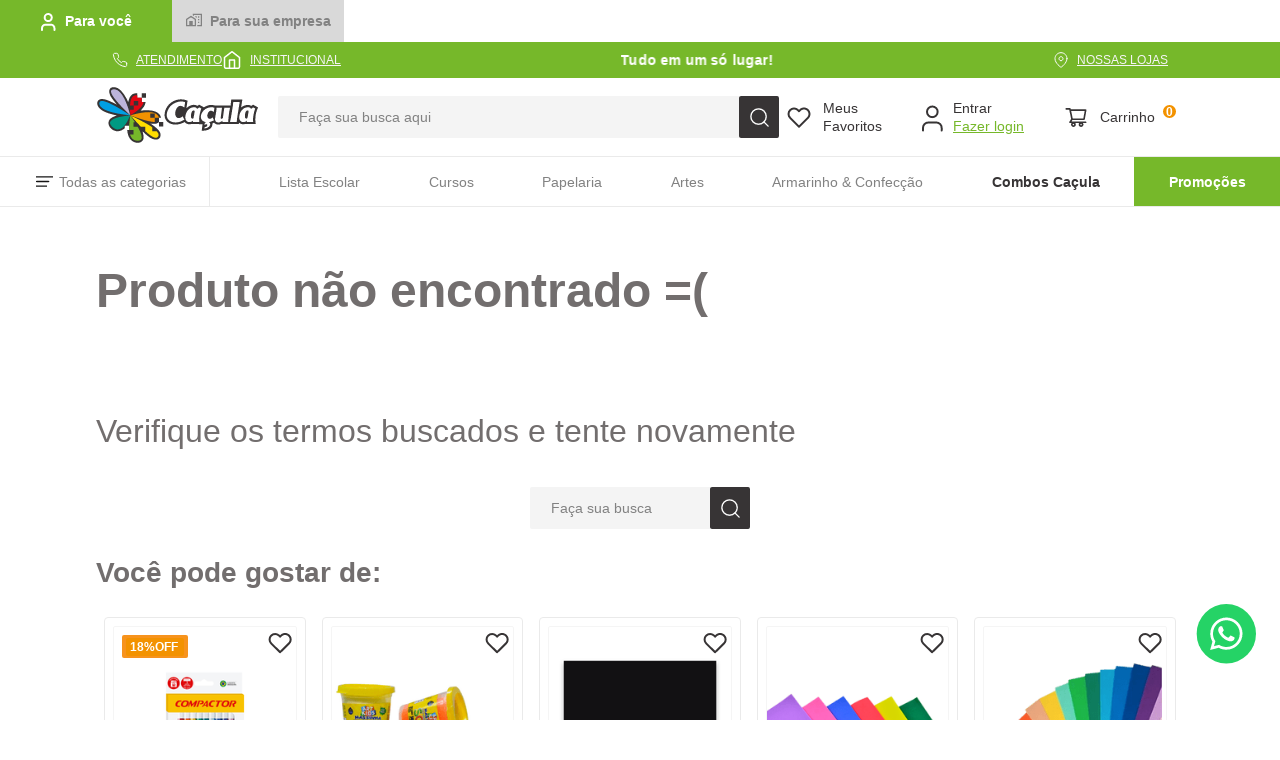

--- FILE ---
content_type: text/html; charset=utf-8
request_url: https://www.lojascacula.com.br/_v/segment/routing/vtex.store@2.x/product/14085/taca-gin-prime-flamengo-preto-615ml-luva-r80903333-716728-2/p
body_size: 106457
content:

<!DOCTYPE html>
  <html lang="pt-BR">
  <head>
    <meta name="viewport" content="width=device-width, initial-scale=1">
    <meta name="generator" content="vtex.render-server@8.179.0">
    <meta charset='utf-8'>
    
  <script>
    document.cookie = "VtexWorkspace=master%3A-; expires=Sun, 25 Jan 2026 19:52:55 GMT; path=/; secure; samesite=none"
  </script>

    

<link rel="stylesheet" type="text/css" href="https://cacula.vtexassets.com/_v/public/vtex.styles-graphql/v1/style/cacula.storetheme@3.0.38$style.common.min.css?v=1&workspace=master"  id="style_link_common" class="style_link" crossorigin />
<link rel="stylesheet" type="text/css" href="https://cacula.vtexassets.com/_v/public/vtex.styles-graphql/v1/style/cacula.storetheme@3.0.38$style.small.min.css?v=1&workspace=master" media="screen and (min-width: 20em)" id="style_link_small" class="style_link" crossorigin />
<link rel="stylesheet" type="text/css" href="https://cacula.vtexassets.com/_v/public/vtex.styles-graphql/v1/style/cacula.storetheme@3.0.38$style.notsmall.min.css?v=1&workspace=master" media="screen and (min-width: 40em)" id="style_link_notsmall" class="style_link" crossorigin />
<link rel="stylesheet" type="text/css" href="https://cacula.vtexassets.com/_v/public/vtex.styles-graphql/v1/style/cacula.storetheme@3.0.38$style.large.min.css?v=1&workspace=master" media="screen and (min-width: 64em)" id="style_link_large" class="style_link" crossorigin />
<link rel="stylesheet" type="text/css" href="https://cacula.vtexassets.com/_v/public/vtex.styles-graphql/v1/style/cacula.storetheme@3.0.38$style.xlarge.min.css?v=1&workspace=master" media="screen and (min-width: 80em)" id="style_link_xlarge" class="style_link" crossorigin />
<link rel="stylesheet" type="text/css" href="https://cacula.vtexassets.com/_v/public/vtex.styles-graphql/v1/fonts/989db2448f309bfdd99b513f37c84b8f5794d2b5?v=1&workspace=master"  id="fonts_link"  crossorigin />
<link rel="preload" type="text/css" href="https://cacula.vtexassets.com/_v/public/assets/v1/npm/animate.css@3.7.0/animate.min.css?workspace=master"    crossorigin  as="style" onload="this.onload=null;this.rel='stylesheet'" />
<noscript><link rel="stylesheet" type="text/css" href="https://cacula.vtexassets.com/_v/public/assets/v1/npm/animate.css@3.7.0/animate.min.css?workspace=master"    crossorigin /></noscript>
<link rel="stylesheet" type="text/css" href="https://cacula.vtexassets.com/_v/public/assets/v1/published/vtex.render-runtime@8.136.1/public/react/common.min.css?workspace=master"    crossorigin />
<link rel="stylesheet" type="text/css" href="https://cacula.vtexassets.com/_v/public/assets/v1/published/vtex.styleguide@9.146.16/public/react/0.min.css?workspace=master"    crossorigin />
<link rel="stylesheet" type="text/css" href="https://cacula.vtexassets.com/_v/public/assets/v1/published/vtex.rich-text@0.16.1/public/react/index.min.css?workspace=master"    crossorigin />
<link rel="stylesheet" type="text/css" href="https://cacula.vtexassets.com/_v/public/assets/v1/published/cacula.common-components@1.0.46/public/react/Footer.min.css?workspace=master"    crossorigin />
<link rel="stylesheet" type="text/css" href="https://cacula.vtexassets.com/_v/public/assets/v1/published/cacula.common-components@1.0.46/public/react/ToastAddCart.min.css?workspace=master"    crossorigin />
<link rel="stylesheet" type="text/css" href="https://cacula.vtexassets.com/_v/public/assets/v1/published/vtex.store-components@3.178.5/public/react/Container.min.css?workspace=master"    crossorigin />
<link rel="stylesheet" type="text/css" href="https://cacula.vtexassets.com/_v/public/assets/v1/published/vtex.flex-layout@0.21.5/public/react/0.min.css?workspace=master"    crossorigin />
<link rel="stylesheet" type="text/css" href="https://cacula.vtexassets.com/_v/public/assets/v1/published/cacula.common-components@1.0.46/public/react/GlobalStyles.min.css?workspace=master"    crossorigin />
<link rel="stylesheet" type="text/css" href="https://cacula.vtexassets.com/_v/public/assets/v1/published/vtex.admin-pages@4.59.0/public/react/HighlightOverlay.min.css?workspace=master"    crossorigin />
<link rel="stylesheet" type="text/css" href="https://cacula.vtexassets.com/_v/public/assets/v1/published/cacula.common-components@1.0.46/public/react/BreadcrumbCustom.min.css?workspace=master"    crossorigin />
<link rel="stylesheet" type="text/css" href="https://cacula.vtexassets.com/_v/public/assets/v1/published/vtex.styleguide@9.146.16/public/react/Spinner.min.css?workspace=master"    crossorigin />
<link rel="stylesheet" type="text/css" href="https://cacula.vtexassets.com/_v/public/assets/v1/published/cacula.pdp-components@2.0.16/public/react/BuyTogetherSku.min.css?workspace=master"    crossorigin />
<link rel="stylesheet" type="text/css" href="https://cacula.vtexassets.com/_v/public/assets/v1/published/cacula.pdp-components@2.0.16/public/react/ProductDetails.min.css?workspace=master"    crossorigin />
<link rel="stylesheet" type="text/css" href="https://cacula.vtexassets.com/_v/public/assets/v1/published/cacula.common-components@1.0.46/public/react/DynamicMenuCustom.min.css?workspace=master"    crossorigin />
<link rel="stylesheet" type="text/css" href="https://cacula.vtexassets.com/_v/public/assets/v1/published/vtex.store-components@3.178.5/public/react/2.min.css?workspace=master"    crossorigin />
<link rel="stylesheet" type="text/css" href="https://cacula.vtexassets.com/_v/public/assets/v1/published/vtex.store-components@3.178.5/public/react/ProductImages.min.css?workspace=master"    crossorigin />
<link rel="stylesheet" type="text/css" href="https://cacula.vtexassets.com/_v/public/assets/v1/published/cacula.common-components@1.0.46/public/react/IconText.min.css?workspace=master"    crossorigin />
<link rel="stylesheet" type="text/css" href="https://cacula.vtexassets.com/_v/public/assets/v1/published/cacula.common-components@1.0.46/public/react/TopBar.min.css?workspace=master"    crossorigin />
<link rel="stylesheet" type="text/css" href="https://cacula.vtexassets.com/_v/public/assets/v1/published/cacula.common-components@1.0.46/public/react/LogoCustom.min.css?workspace=master"    crossorigin />
<link rel="stylesheet" type="text/css" href="https://cacula.vtexassets.com/_v/public/assets/v1/published/vtex.styleguide@9.146.16/public/react/1.min.css?workspace=master"    crossorigin />
<link rel="stylesheet" type="text/css" href="https://cacula.vtexassets.com/_v/public/assets/v1/published/vtex.store-components@3.178.5/public/react/4.min.css?workspace=master"    crossorigin />
<link rel="stylesheet" type="text/css" href="https://cacula.vtexassets.com/_v/public/assets/v1/published/vtex.store-components@3.178.5/public/react/SearchBar.min.css?workspace=master"    crossorigin />
<link rel="stylesheet" type="text/css" href="https://cacula.vtexassets.com/_v/public/assets/v1/published/cacula.buy-together@0.0.5/public/react/0.min.css?workspace=master"    crossorigin />
<link rel="stylesheet" type="text/css" href="https://cacula.vtexassets.com/_v/public/assets/v1/published/vtex.search@1.5.1/public/react/Autocomplete.min.css?workspace=master"    crossorigin />
<link rel="stylesheet" type="text/css" href="https://cacula.vtexassets.com/_v/public/assets/v1/published/vtex.login@2.69.1/public/react/1.min.css?workspace=master"    crossorigin />
<link rel="stylesheet" type="text/css" href="https://cacula.vtexassets.com/_v/public/assets/v1/published/vtex.minicart@2.68.0/public/react/Minicart.min.css?workspace=master"    crossorigin />
<link rel="stylesheet" type="text/css" href="https://cacula.vtexassets.com/_v/public/assets/v1/published/vtex.wish-list@1.18.2/public/react/AddProductBtn.min.css?workspace=master"    crossorigin />
<link rel="stylesheet" type="text/css" href="https://cacula.vtexassets.com/_v/public/assets/v1/published/vtex.styleguide@9.146.16/public/react/Tooltip.min.css?workspace=master"    crossorigin />
<link rel="stylesheet" type="text/css" href="https://cacula.vtexassets.com/_v/public/assets/v1/published/vtex.store-components@3.178.5/public/react/3.min.css?workspace=master"    crossorigin />
<link rel="stylesheet" type="text/css" href="https://cacula.vtexassets.com/_v/public/assets/v1/published/vtex.store-components@3.178.5/public/react/DiscountBadge.min.css?workspace=master"    crossorigin />
<link rel="stylesheet" type="text/css" href="https://cacula.vtexassets.com/_v/public/assets/v1/published/vtex.styleguide@9.146.16/public/react/NumericStepper.min.css?workspace=master"    crossorigin />
<link rel="stylesheet" type="text/css" href="https://cacula.vtexassets.com/_v/public/assets/v1/published/vtex.product-summary@2.91.1/public/react/ProductSummaryLegacy.min.css?workspace=master"    crossorigin />
<link rel="stylesheet" type="text/css" href="https://cacula.vtexassets.com/_v/public/assets/v1/published/vtex.slider@0.8.3/public/react/0.min.css?workspace=master"    crossorigin />
<link rel="stylesheet" type="text/css" href="https://cacula.vtexassets.com/_v/public/assets/v1/published/vtex.shelf@1.49.0/public/react/0.min.css?workspace=master"    crossorigin />
<link rel="stylesheet" type="text/css" href="https://cacula.vtexassets.com/_v/public/assets/v1/published/cacula.common-components@1.0.46/public/react/MinicartQuantity.min.css?workspace=master"    crossorigin />
<link rel="stylesheet" type="text/css" href="https://cacula.vtexassets.com/_v/public/assets/v1/published/cacula.pdp-components@2.0.16/public/react/1.min.css?workspace=master"    crossorigin />
<link rel="stylesheet" type="text/css" href="https://cacula.vtexassets.com/_v/public/assets/v1/published/cacula.pdp-components@2.0.16/public/react/AvailabilitySubscriber.min.css?workspace=master"    crossorigin />
<link rel="stylesheet" type="text/css" href="https://cacula.vtexassets.com/_v/public/assets/v1/published/cacula.pdp-components@2.0.16/public/react/ShippingEstimate.min.css?workspace=master"    crossorigin />
<link rel="stylesheet" type="text/css" href="https://cacula.vtexassets.com/_v/public/assets/v1/published/cacula.pdp-components@2.0.16/public/react/SocialShare.min.css?workspace=master"    crossorigin />
<link rel="stylesheet" type="text/css" href="https://cacula.vtexassets.com/_v/public/assets/v1/published/cacula.pdp-components@2.0.16/public/react/QuantitySelector.min.css?workspace=master"    crossorigin />
<link rel="stylesheet" type="text/css" href="https://cacula.vtexassets.com/_v/public/assets/v1/published/cacula.common-components@1.0.46/public/react/Packaging.min.css?workspace=master"    crossorigin />
<link rel="stylesheet" type="text/css" href="https://cacula.vtexassets.com/_v/public/assets/v1/published/vtex.styleguide@9.146.16/public/react/15.min.css?workspace=master"    crossorigin />
<link rel="stylesheet" type="text/css" href="https://cacula.vtexassets.com/_v/public/assets/v1/published/cacula.common-components@1.0.46/public/react/CustomPickColors.min.css?workspace=master"    crossorigin />
<link rel="stylesheet" type="text/css" href="https://cacula.vtexassets.com/_v/public/assets/v1/published/vtex.availability-notify@1.13.1/public/react/AvailabilityNotifier.min.css?workspace=master"    crossorigin />
<link rel="stylesheet" type="text/css" href="https://cacula.vtexassets.com/_v/public/assets/v1/published/vtex.product-summary@2.91.1/public/react/ProductSummaryImage.min.css?workspace=master"    crossorigin />
<link rel="stylesheet" type="text/css" href="https://cacula.vtexassets.com/_v/public/assets/v1/published/cacula.common-components@1.0.46/public/react/FlagAtacado.min.css?workspace=master"    crossorigin />
<noscript id="styles_overrides"></noscript>

<link rel="stylesheet" type="text/css" href="https://cacula.vtexassets.com/_v/public/vtex.styles-graphql/v1/overrides/vtex.product-list@0.37.5$overrides.css?v=1&workspace=master"  id="override_link_0" class="override_link" crossorigin />
<link rel="stylesheet" type="text/css" href="https://cacula.vtexassets.com/_v/public/vtex.styles-graphql/v1/overrides/vtex.minicart@2.68.0$overrides.css?v=1&workspace=master"  id="override_link_1" class="override_link" crossorigin />
<link rel="stylesheet" type="text/css" href="https://cacula.vtexassets.com/_v/public/vtex.styles-graphql/v1/overrides/cacula.storetheme@3.0.38$overrides.css?v=1&workspace=master"  id="override_link_2" class="override_link" crossorigin />
<link rel="stylesheet" type="text/css" href="https://cacula.vtexassets.com/_v/public/vtex.styles-graphql/v1/overrides/cacula.storetheme@3.0.38$fonts.css?v=1&workspace=master"  id="override_link_3" class="override_link" crossorigin />

    
    <!--pixel:start:cacula.common-components-->
<link rel="stylesheet" href="https://cdn.jsdelivr.net/npm/swiper@9/swiper-bundle.min.css">

<meta name="google-site-verification" content="qSrWkA-cdSlv0fqJ9VleoUm82Mge62LWbFGLlzZHdcE">

<style>.swiper-wrapper{display:flex;align-items:center}.swiper-button-next,.swiper-button-prev{background-color:#fff;background-position:50%;background-repeat:no-repeat;border-radius:2px;width:28px;height:28px;transition:background-color .3s ease-out}.swiper-button-prev{background-image:url(https://cacula.vtexassets.com/assets/vtex/assets-builder/cacula.storetheme/3.0.17/imgs/home/gray-chevron-left___4fcc304….svg);left:22px}.swiper-button-next{background-image:url(https://cacula.vtexassets.com/assets/vtex/assets-builder/cacula.storetheme/3.0.17/imgs/home/gray-chevron-right___11ae720….svg);right:22px}.swiper-button-next:hover,.swiper-button-prev:hover{background-color:#373435}.swiper-button-next::after,.swiper-button-prev::after{display:none}.swiper-pagination{bottom:0!important;margin-bottom:21px;display:flex;justify-content:center}.swiper-pagination-bullet{width:12px;height:12px;padding:0;background:#fff;border:1px solid transparent;border-radius:0;margin:6px!important;outline:0;opacity:1;box-sizing:border-box}.swiper-pagination-bullet.swiper-pagination-bullet-active{background:0 0;border:2px solid #fff}@media (max-width:480px){.swiper-button-next,.swiper-button-prev{display:none}}</style>

<!--pixel:end:cacula.common-components-->
<!--pixel:start:vtex.google-tag-manager-->
<script >
  (function() {
    var gtmId = "GTM-M2TLPL9";
    var sendGA4EventsValue = "true"
    var sendGA4Events = sendGA4EventsValue == 'true'

    window.__gtm__ = {
      sendGA4Events
    }
    
    if (!gtmId) {
      console.error('Warning: No Google Tag Manager ID is defined. Please configure it in the apps admin.');
    } else {
      window.dataLayer = window.dataLayer || [];
      window.dataLayer.push({ 'gtm.blacklist': [] });
      // GTM script snippet. Taken from: https://developers.google.com/tag-manager/quickstart
      (function(w,d,s,l,i){w[l]=w[l]||[];w[l].push({'gtm.start':
      new Date().getTime(),event:'gtm.js'});var f=d.getElementsByTagName(s)[0],
      j=d.createElement(s),dl=l!='dataLayer'?'&l='+l:'';j.async=true;j.src=
      'https://www.googletagmanager.com/gtm.js?id='+i+dl;f.parentNode.insertBefore(j,f);
      })(window,document,'script','dataLayer',gtmId)
    }
  })()
</script>

<!--pixel:end:vtex.google-tag-manager-->
<!--pixel:start:vtex.facebook-fbe-->
<script src="https://capi-automation.s3.us-east-2.amazonaws.com/public/client_js/capiParamBuilder/clientParamBuilder.bundle.js"></script>
<script >clientParamBuilder.processAndCollectParams(window.location.href)</script>
<script >
  !function (f, b, e, v, n, t, s) {
    if (f.fbq) return; n = f.fbq = function () {
      if (arguments[1] === "Purchase" && typeof arguments[3]?.eventID === "undefined" && arguments[2]?.content_type !== "product") return;
      if (arguments[1] === "AddToCart" && typeof arguments[3]?.eventID === "undefined" && arguments[2]?.content_type !== "product") return;
      if (arguments[1] === "PageView" && typeof arguments[3]?.eventID === "undefined") return;
      if (arguments[1] === "Search" && typeof arguments[3]?.eventID === "undefined") return;
      if (arguments[1] === "ViewContent" && typeof arguments[3]?.eventID === "undefined" && arguments[2]?.content_type !== "product") return;
      n.callMethod ?
      n.callMethod.apply(n, arguments) : n.queue.push(arguments)
    };
    if (!f._fbq) f._fbq = n; n.push = n; n.loaded = !0; n.version = '2.0';
    n.queue = []; t = b.createElement(e); t.async = !0;
    t.src = v; s = b.head.getElementsByTagName(e)[0];
    s.parentNode.insertBefore(t, s)
  }(window, document, 'script',
    'https://connect.facebook.net/en_US/fbevents.js');

  fbq.disablePushState = true;
  fbq.allowDuplicatePageViews = true;
  window.pixelId = "1420137335015372";
  window.fbPixelItemPrefix = "";
  window.fireEvents = window.pixelId !== "" && "true".toLowerCase() !== 'false';
  fbeConsentSetting = "false";
  if (fbeConsentSetting == 'true'){
        fbq('consent', 'revoke')
        document.cookie = "fbe_consent=false; SameSite=None; Secure"
        }
</script>
<!--pixel:end:vtex.facebook-fbe-->
<!--pixel:start:vtex.request-capture-->
<script >!function(e,t,c,n,r,a,i){a=e.vtexrca=e.vtexrca||function(){(a.q=a.q||[]).push(arguments)},a.l=+new Date,i=t.createElement(c),i.async=!0,i.src=n,r=t.getElementsByTagName(c)[0],r.parentNode.insertBefore(i,r)}(window,document,"script","https://io.vtex.com.br/rc/rc.js"),vtexrca("init")</script>
<script >!function(e,t,n,a,c,f,o){f=e.vtexaf=e.vtexaf||function(){(f.q=f.q||[]).push(arguments)},f.l=+new Date,o=t.createElement(n),o.async=!0,o.src=a,c=t.getElementsByTagName(n)[0],c.parentNode.insertBefore(o,c)}(window,document,"script","https://activity-flow.vtex.com/af/af.js")</script>

<!--pixel:end:vtex.request-capture-->
<!--pixel:start:vtexbr.tiktok-tbp-->
<script >
    window.tiktokTbp = window.tiktokTbp || {}
    window.tiktokTbp.pixelCode = `CKIQS5RC77UB8D1AQRE0`

    if (!!window.tiktokTbp.pixelCode) {
        window.tiktokTbp.enabled = true;

        !function (w, d, t) {
            w.TiktokAnalyticsObject = t; var ttq = w[t] = w[t] || []; ttq.methods = ["page", "track", "identify", "instances", "debug", "on", "off", "once", "ready", "alias", "group", "enableCookie", "disableCookie"], ttq.setAndDefer = function (t, e) { t[e] = function () { t.push([e].concat(Array.prototype.slice.call(arguments, 0))) } }; for (var i = 0; i < ttq.methods.length; i++)ttq.setAndDefer(ttq, ttq.methods[i]); ttq.instance = function (t) { for (var e = ttq._i[t] || [], n = 0; n < ttq.methods.length; n++)ttq.setAndDefer(e, ttq.methods[n]); return e }, ttq.load = function (e, n) { var i = "https://analytics.tiktok.com/i18n/pixel/events.js"; ttq._i = ttq._i || {}, ttq._i[e] = [], ttq._i[e]._u = i, ttq._t = ttq._t || {}, ttq._t[e] = +new Date, ttq._o = ttq._o || {}, ttq._o[e] = n || {},ttq._partner=ttq._partner||"VTEX"; var o = document.createElement("script"); o.type = "text/javascript", o.async = !0, o.src = i + "?sdkid=" + e + "&lib=" + t; var a = document.getElementsByTagName("script")[0]; a.parentNode.insertBefore(o, a) };
            ttq.load(window.tiktokTbp.pixelCode);
            ttq.page();
        }(window, document, 'ttq');
    }else{
        console.warn('TikTok Pixel (TBP) is disabled - no valid Pixel ID configured.')
    }
</script>
<!--pixel:end:vtexbr.tiktok-tbp-->
<!--pixel:start:vtex.google-search-console-->
<meta name="google-site-verification" content="" />

<!--pixel:end:vtex.google-search-console-->


  <title data-react-helmet="true"></title>
<meta data-react-helmet="true" name="viewport" content="width=device-width, initial-scale=1"/><meta data-react-helmet="true" name="description" content="Na loja online da Caçula você encontra em um só lugar itens de papelaria, aviamentos, artesanato, desenho e pintura, casa e decoração e muito mais. A rede de lojas que você já conhece e confia, agora também com vendas online. Aproveite!"/><meta data-react-helmet="true" name="copyright" content="Lojas Caçula"/><meta data-react-helmet="true" name="author" content="Lojas Caçula"/><meta data-react-helmet="true" name="country" content="BRA"/><meta data-react-helmet="true" name="language" content="pt-BR"/><meta data-react-helmet="true" name="currency" content="BRL"/><meta data-react-helmet="true" name="robots" content="index, follow"/><meta data-react-helmet="true" name="storefront" content="store_framework"/>
<script data-react-helmet="true" src="https://www.google.com/recaptcha/enterprise.js?render=6LdV7CIpAAAAAPUrHXWlFArQ5hSiNQJk6Ja-vcYM&amp;hl=pt-BR" async="true"></script><script data-react-helmet="true" >
            {
              const style = document.createElement('style')

              style.textContent = '.grecaptcha-badge {visibility: hidden; }'
              document.head.appendChild(style)
            }
          </script><script data-react-helmet="true" type="text/javascript" id="ra-embed-verified-seal" src="https://s3.amazonaws.com/raichu-beta/ra-verified/bundle.js" data-id="ODIwMTpsb2phcy1jYWN1bGE=" data-target="ra-verified-seal" data-model="1"></script>
  
  
  <link data-react-helmet="true" rel="icon" type="image/png" sizes="64x64" href="/arquivos/faviconx64.png"/><link data-react-helmet="true" rel="icon" type="image/png" sizes="32x32" href="/arquivos/faviconx32.png"/><link data-react-helmet="true" rel="canonical" href="https://www.lojascacula.com.br/taca-gin-prime-flamengo-preto-615ml-luva-r80903333-716728-2/p"/>
</head>
<body class="bg-base">
  <div id="styles_iconpack" style="display:none"><svg class="dn" height="0" version="1.1" width="0" xmlns="http://www.w3.org/2000/svg"><defs><g id="bnd-logo"><path d="M14.8018 2H2.8541C1.92768 2 1.33445 2.93596 1.76795 3.71405L2.96368 5.86466H0.796482C0.659276 5.8647 0.524407 5.89841 0.404937 5.96253C0.285467 6.02665 0.185446 6.119 0.114562 6.23064C0.0436777 6.34228 0.0043325 6.46943 0.000337815 6.59976C-0.00365688 6.73009 0.0278339 6.8592 0.0917605 6.97457L3.93578 13.8888C4.00355 14.0104 4.10491 14.1121 4.22896 14.1831C4.35301 14.254 4.49507 14.2915 4.63987 14.2915C4.78466 14.2915 4.92672 14.254 5.05077 14.1831C5.17483 14.1121 5.27618 14.0104 5.34395 13.8888L6.38793 12.0211L7.69771 14.3775C8.15868 15.2063 9.40744 15.2078 9.87001 14.38L15.8585 3.67064C16.2818 2.91319 15.7043 2 14.8018 2ZM9.43491 6.57566L6.85274 11.1944C6.80761 11.2753 6.74016 11.3429 6.65762 11.3901C6.57508 11.4373 6.48058 11.4622 6.38426 11.4622C6.28794 11.4622 6.19344 11.4373 6.1109 11.3901C6.02836 11.3429 5.96091 11.2753 5.91578 11.1944L3.35853 6.59509C3.31587 6.51831 3.29482 6.43236 3.2974 6.34558C3.29998 6.25879 3.3261 6.17411 3.37325 6.09974C3.4204 6.02538 3.48696 5.96385 3.56649 5.92112C3.64601 5.87839 3.73581 5.85591 3.82717 5.85585H8.97937C9.06831 5.85591 9.15572 5.87782 9.23312 5.91945C9.31052 5.96108 9.37529 6.02102 9.42113 6.09345C9.46697 6.16588 9.49232 6.24834 9.49474 6.33283C9.49716 6.41732 9.47655 6.50097 9.43491 6.57566Z" fill="currentColor"/><path d="M14.8018 2H2.8541C1.92768 2 1.33445 2.93596 1.76795 3.71405L2.96368 5.86466H0.796482C0.659276 5.8647 0.524407 5.89841 0.404937 5.96253C0.285467 6.02665 0.185446 6.119 0.114562 6.23064C0.0436777 6.34228 0.0043325 6.46943 0.000337815 6.59976C-0.00365688 6.73009 0.0278339 6.8592 0.0917605 6.97457L3.93578 13.8888C4.00355 14.0104 4.10491 14.1121 4.22896 14.1831C4.35301 14.254 4.49507 14.2915 4.63987 14.2915C4.78466 14.2915 4.92672 14.254 5.05077 14.1831C5.17483 14.1121 5.27618 14.0104 5.34395 13.8888L6.38793 12.0211L7.69771 14.3775C8.15868 15.2063 9.40744 15.2078 9.87001 14.38L15.8585 3.67064C16.2818 2.91319 15.7043 2 14.8018 2ZM9.43491 6.57566L6.85274 11.1944C6.80761 11.2753 6.74016 11.3429 6.65762 11.3901C6.57508 11.4373 6.48058 11.4622 6.38426 11.4622C6.28794 11.4622 6.19344 11.4373 6.1109 11.3901C6.02836 11.3429 5.96091 11.2753 5.91578 11.1944L3.35853 6.59509C3.31587 6.51831 3.29482 6.43236 3.2974 6.34558C3.29998 6.25879 3.3261 6.17411 3.37325 6.09974C3.4204 6.02538 3.48696 5.96385 3.56649 5.92112C3.64601 5.87839 3.73581 5.85591 3.82717 5.85585H8.97937C9.06831 5.85591 9.15572 5.87782 9.23312 5.91945C9.31052 5.96108 9.37529 6.02102 9.42113 6.09345C9.46697 6.16588 9.49232 6.24834 9.49474 6.33283C9.49716 6.41732 9.47655 6.50097 9.43491 6.57566Z" fill="currentColor"/></g><g id="hpa-arrow-from-bottom"><path d="M7.00001 3.4V12H9.00001V3.4L13 7.4L14.4 6L8.70001 0.3C8.30001 -0.1 7.70001 -0.1 7.30001 0.3L1.60001 6L3.00001 7.4L7.00001 3.4Z" fill="currentColor"/><path d="M15 14H1V16H15V14Z" fill="currentColor"/></g><g id="hpa-arrow-to-bottom"><path d="M8.00001 12C8.30001 12 8.50001 11.9 8.70001 11.7L14.4 6L13 4.6L9.00001 8.6V0H7.00001V8.6L3.00001 4.6L1.60001 6L7.30001 11.7C7.50001 11.9 7.70001 12 8.00001 12Z" fill="currentColor"/><path d="M15 14H1V16H15V14Z" fill="currentColor"/></g><g id="hpa-arrow-back"><path d="M5.5 15.5002C5.75781 15.5002 5.92969 15.4169 6.10156 15.2502L11 10.5002L9.79687 9.33356L6.35938 12.6669L6.35938 0H4.64063L4.64062 12.6669L1.20312 9.33356L0 10.5002L4.89844 15.2502C5.07031 15.4169 5.24219 15.5002 5.5 15.5002Z" transform="translate(16.0002) rotate(90)" fill="currentColor"/></g><g id="hpa-calendar"><path d="M5.66667 7.2H4.11111V8.8H5.66667V7.2ZM8.77778 7.2H7.22222V8.8H8.77778V7.2ZM11.8889 7.2H10.3333V8.8H11.8889V7.2ZM13.4444 1.6H12.6667V0H11.1111V1.6H4.88889V0H3.33333V1.6H2.55556C1.69222 1.6 1.00778 2.32 1.00778 3.2L1 14.4C1 15.28 1.69222 16 2.55556 16H13.4444C14.3 16 15 15.28 15 14.4V3.2C15 2.32 14.3 1.6 13.4444 1.6ZM13.4444 14.4H2.55556V5.6H13.4444V14.4Z" fill="currentColor"/></g><g id="hpa-cart"><path d="M9.9368 1.45437C9.88205 1.38595 9.79918 1.34613 9.71154 1.34613H2.03422L1.81953 0.415854C1.78932 0.284976 1.67277 0.192261 1.53846 0.192261H0.288457C0.12916 0.192261 0 0.321421 0 0.480737C0 0.640054 0.12916 0.769194 0.288457 0.769194H1.30898L2.76625 7.08406C2.79645 7.21493 2.91301 7.30765 3.04732 7.30765H8.82691C8.98623 7.30765 9.11537 7.17849 9.11537 7.01919C9.11537 6.85988 8.98621 6.73074 8.82691 6.73074H3.27682L3.05494 5.76919H8.84617C8.98109 5.76919 9.09799 5.67568 9.1276 5.54406L9.99297 1.6979C10.0122 1.6124 9.99154 1.52281 9.9368 1.45437Z" fill="#292929"/><path d="M4.23104 7.69226C3.64783 7.69226 3.17334 8.16673 3.17334 8.74996C3.17334 9.33318 3.64781 9.80765 4.23104 9.80765C4.81424 9.80765 5.28873 9.33318 5.28873 8.74996C5.28873 8.16673 4.81426 7.69226 4.23104 7.69226Z" fill="#292929"/><path d="M7.69197 7.69226C7.10877 7.69226 6.63428 8.16673 6.63428 8.74996C6.63428 9.33318 7.10875 9.80765 7.69197 9.80765C8.27518 9.80765 8.74967 9.33318 8.74967 8.74996C8.74967 8.16673 8.2752 7.69226 7.69197 7.69226Z" fill="#292929"/></g><g id="hpa-delete"><path d="M7 7H5V13H7V7Z" fill="currentColor"/><path d="M11 7H9V13H11V7Z" fill="currentColor"/><path d="M12 1C12 0.4 11.6 0 11 0H5C4.4 0 4 0.4 4 1V3H0V5H1V15C1 15.6 1.4 16 2 16H14C14.6 16 15 15.6 15 15V5H16V3H12V1ZM6 2H10V3H6V2ZM13 5V14H3V5H13Z" fill="currentColor"/></g><g id="mpa-play"><path d="M3.5241 0.937906C2.85783 0.527894 2 1.00724 2 1.78956V14.2104C2 14.9928 2.85783 15.4721 3.5241 15.0621L13.6161 8.85166C14.2506 8.46117 14.2506 7.53883 13.6161 7.14834L3.5241 0.937906Z" fill="currentColor"/></g><g id="mpa-pause"><rect width="6" height="16" fill="currentColor"/><rect x="10" width="6" height="16" fill="currentColor"/></g><g id="sti-volume-on"><path d="M0 5.2634V10.7366H3.55556L8 15.2976V0.702394L3.55556 5.2634H0ZM12 8C12 6.3854 11.0933 4.99886 9.77778 4.32383V11.667C11.0933 11.0011 12 9.6146 12 8ZM9.77778 0V1.87913C12.3467 2.66363 14.2222 5.10832 14.2222 8C14.2222 10.8917 12.3467 13.3364 9.77778 14.1209V16C13.3422 15.1699 16 11.9042 16 8C16 4.09578 13.3422 0.830103 9.77778 0V0Z" fill="currentColor"/></g><g id="sti-volume-off"><path d="M12 8C12 6.42667 11.0933 5.07556 9.77778 4.41778V6.38222L11.9556 8.56C11.9822 8.38222 12 8.19556 12 8V8ZM14.2222 8C14.2222 8.83556 14.0444 9.61778 13.7422 10.3467L15.0844 11.6889C15.6711 10.5867 16 9.33333 16 8C16 4.19556 13.3422 1.01333 9.77778 0.204444V2.03556C12.3467 2.8 14.2222 5.18222 14.2222 8ZM1.12889 0L0 1.12889L4.20444 5.33333H0V10.6667H3.55556L8 15.1111V9.12889L11.7778 12.9067C11.1822 13.3689 10.5156 13.7333 9.77778 13.9556V15.7867C11.0044 15.5111 12.1156 14.9422 13.0578 14.1778L14.8711 16L16 14.8711L8 6.87111L1.12889 0ZM8 0.888889L6.14222 2.74667L8 4.60444V0.888889Z" fill="currentColor"/></g><g id="hpa-profile"><path d="M13.4444 17.5V15.7222C13.4444 14.7793 13.0698 13.8749 12.403 13.2081C11.7362 12.5413 10.8319 12.1667 9.88889 12.1667H4.55556C3.61256 12.1667 2.70819 12.5413 2.0414 13.2081C1.3746 13.8749 1 14.7793 1 15.7222V17.5" stroke="#373435" stroke-width="2" stroke-linecap="round" stroke-linejoin="round"/><path d="M7.2223 8.61111C9.18598 8.61111 10.7779 7.01923 10.7779 5.05556C10.7779 3.09188 9.18598 1.5 7.2223 1.5C5.25862 1.5 3.66675 3.09188 3.66675 5.05556C3.66675 7.01923 5.25862 8.61111 7.2223 8.61111Z" stroke="#373435" stroke-width="2" stroke-linecap="round" stroke-linejoin="round"/></g><g id="hpa-save"><path d="M11.7 0.3C11.5 0.1 11.3 0 11 0H10V3C10 3.6 9.6 4 9 4H4C3.4 4 3 3.6 3 3V0H1C0.4 0 0 0.4 0 1V15C0 15.6 0.4 16 1 16H15C15.6 16 16 15.6 16 15V5C16 4.7 15.9 4.5 15.7 4.3L11.7 0.3ZM13 14H3V11C3 10.4 3.4 10 4 10H12C12.6 10 13 10.4 13 11V14Z" fill="currentColor"/><path d="M9 0H7V3H9V0Z" fill="currentColor"/></g><g id="hpa-search"><path d="M15.707 13.293L13 10.586C13.63 9.536 14 8.311 14 7C14 3.14 10.859 0 7 0C3.141 0 0 3.14 0 7C0 10.86 3.141 14 7 14C8.312 14 9.536 13.631 10.586 13L13.293 15.707C13.488 15.902 13.744 16 14 16C14.256 16 14.512 15.902 14.707 15.707L15.707 14.707C16.098 14.316 16.098 13.684 15.707 13.293ZM7 12C4.239 12 2 9.761 2 7C2 4.239 4.239 2 7 2C9.761 2 12 4.239 12 7C12 9.761 9.761 12 7 12Z" fill="currentColor"/></g><g id="hpa-hamburguer-menu"><path fill="currentColor" d="M15,7H1C0.4,7,0,7.4,0,8s0.4,1,1,1h14c0.6,0,1-0.4,1-1S15.6,7,15,7z"/><path fill="currentColor" d="M15,1H1C0.4,1,0,1.4,0,2s0.4,1,1,1h14c0.6,0,1-0.4,1-1S15.6,1,15,1z"/><path fill="currentColor" d="M15,13H1c-0.6,0-1,0.4-1,1s0.4,1,1,1h14c0.6,0,1-0.4,1-1S15.6,13,15,13z"/></g><g id="hpa-location-marker"><path d="M19.9655 10.4828C19.9655 16.3448 10.4828 26 10.4828 26C10.4828 26 1 16.431 1 10.4828C1 4.44828 5.91379 1 10.4828 1C15.0517 1 19.9655 4.53448 19.9655 10.4828Z" stroke="currentColor" stroke-width="2" stroke-miterlimit="10" stroke-linecap="round" stroke-linejoin="round"/><path d="M10.4827 13.069C11.911 13.069 13.0689 11.9111 13.0689 10.4828C13.0689 9.05443 11.911 7.89655 10.4827 7.89655C9.05437 7.89655 7.89648 9.05443 7.89648 10.4828C7.89648 11.9111 9.05437 13.069 10.4827 13.069Z" stroke="currentColor" stroke-width="2" stroke-miterlimit="10" stroke-linecap="round" stroke-linejoin="round"/></g><g id="hpa-telemarketing"><path d="M14 10V7C14 3.68629 11.3137 1 8 1V1C4.68629 1 2 3.68629 2 7V10" stroke="currentColor" stroke-width="1.5"/><path d="M14 10V10C14 12.2091 12.2091 14 10 14H8" stroke="currentColor" stroke-width="1.5"/><rect y="7" width="3" height="5" rx="1" fill="currentColor"/><rect x="11" y="12" width="4" height="5" rx="2" transform="rotate(90 11 12)" fill="currentColor"/><rect x="13" y="7" width="3" height="5" rx="1" fill="currentColor"/></g><g id="mpa-globe"><path d="M8,0C3.6,0,0,3.6,0,8s3.6,8,8,8s8-3.6,8-8S12.4,0,8,0z M13.9,7H12c-0.1-1.5-0.4-2.9-0.8-4.1 C12.6,3.8,13.6,5.3,13.9,7z M8,14c-0.6,0-1.8-1.9-2-5H10C9.8,12.1,8.6,14,8,14z M6,7c0.2-3.1,1.3-5,2-5s1.8,1.9,2,5H6z M4.9,2.9 C4.4,4.1,4.1,5.5,4,7H2.1C2.4,5.3,3.4,3.8,4.9,2.9z M2.1,9H4c0.1,1.5,0.4,2.9,0.8,4.1C3.4,12.2,2.4,10.7,2.1,9z M11.1,13.1 c0.5-1.2,0.7-2.6,0.8-4.1h1.9C13.6,10.7,12.6,12.2,11.1,13.1z" fill="currentColor"/></g><g id="mpa-filter-settings"><path d="M4 5V1" stroke="#4F4F4F" stroke-miterlimit="10" stroke-linecap="round" stroke-linejoin="round"/><path d="M4 16V14" stroke="#4F4F4F" stroke-miterlimit="10" stroke-linecap="round" stroke-linejoin="round"/><path d="M13 12V16" stroke="#4F4F4F" stroke-miterlimit="10" stroke-linecap="round" stroke-linejoin="round"/><path d="M13 1V3" stroke="#4F4F4F" stroke-miterlimit="10" stroke-linecap="round" stroke-linejoin="round"/><path d="M4 14C5.65685 14 7 12.6569 7 11C7 9.34315 5.65685 8 4 8C2.34315 8 1 9.34315 1 11C1 12.6569 2.34315 14 4 14Z" stroke="#4F4F4F" stroke-miterlimit="10" stroke-linecap="round" stroke-linejoin="round"/><path d="M13 9C14.6569 9 16 7.65685 16 6C16 4.34315 14.6569 3 13 3C11.3431 3 10 4.34315 10 6C10 7.65685 11.3431 9 13 9Z" stroke="#4F4F4F" stroke-miterlimit="10" stroke-linecap="round" stroke-linejoin="round"/></g><g id="mpa-single-item"><path d="M10.2857 0H1.71429C0.685714 0 0 0.685714 0 1.71429V10.2857C0 11.3143 0.685714 12 1.71429 12H10.2857C11.3143 12 12 11.3143 12 10.2857V1.71429C12 0.685714 11.3143 0 10.2857 0Z" fill="currentColor"/><rect y="14" width="12" height="2" rx="1" fill="currentColor"/></g><g id="mpa-gallery"><path d="M6 0H1C0.4 0 0 0.4 0 1V6C0 6.6 0.4 7 1 7H6C6.6 7 7 6.6 7 6V1C7 0.4 6.6 0 6 0Z" fill="currentColor"/><path d="M15 0H10C9.4 0 9 0.4 9 1V6C9 6.6 9.4 7 10 7H15C15.6 7 16 6.6 16 6V1C16 0.4 15.6 0 15 0Z" fill="currentColor"/><path d="M6 9H1C0.4 9 0 9.4 0 10V15C0 15.6 0.4 16 1 16H6C6.6 16 7 15.6 7 15V10C7 9.4 6.6 9 6 9Z" fill="currentColor"/><path d="M15 9H10C9.4 9 9 9.4 9 10V15C9 15.6 9.4 16 10 16H15C15.6 16 16 15.6 16 15V10C16 9.4 15.6 9 15 9Z" fill="currentColor"/></g><g id="mpa-list-items"><path d="M6 0H1C0.4 0 0 0.4 0 1V6C0 6.6 0.4 7 1 7H6C6.6 7 7 6.6 7 6V1C7 0.4 6.6 0 6 0Z" fill="currentColor"/><rect x="9" width="7" height="3" rx="1" fill="currentColor"/><rect x="9" y="4" width="4" height="3" rx="1" fill="currentColor"/><rect x="9" y="9" width="7" height="3" rx="1" fill="currentColor"/><rect x="9" y="13" width="4" height="3" rx="1" fill="currentColor"/><path d="M6 9H1C0.4 9 0 9.4 0 10V15C0 15.6 0.4 16 1 16H6C6.6 16 7 15.6 7 15V10C7 9.4 6.6 9 6 9Z" fill="currentColor"/></g><g id="mpa-heart"><path d="M14.682 2.31811C14.2647 1.89959 13.7687 1.56769 13.2226 1.3415C12.6765 1.11531 12.0911 0.99929 11.5 1.00011C10.8245 0.995238 10.157 1.14681 9.54975 1.44295C8.94255 1.73909 8.41213 2.17178 8.00004 2.70711C7.58764 2.17212 7.05716 1.73969 6.45002 1.44358C5.84289 1.14747 5.17552 0.995697 4.50004 1.00011C3.61002 1.00011 2.73998 1.26402 1.99995 1.75849C1.25993 2.25295 0.683144 2.95576 0.342546 3.77803C0.00194874 4.60031 -0.0871663 5.50511 0.0864704 6.37803C0.260107 7.25095 0.688697 8.05278 1.31804 8.68211L8.00004 15.0001L14.682 8.68211C15.0999 8.26425 15.4314 7.76817 15.6575 7.2222C15.8837 6.67623 16.0001 6.09107 16.0001 5.50011C16.0001 4.90916 15.8837 4.32399 15.6575 3.77803C15.4314 3.23206 15.0999 2.73598 14.682 2.31811V2.31811ZM13.282 7.25111L8.00004 12.2471L2.71504 7.24711C2.37145 6.8954 2.1392 6.45018 2.04734 5.96715C1.95549 5.48412 2.00811 4.98473 2.19862 4.53145C2.38913 4.07817 2.70908 3.69113 3.11843 3.41876C3.52778 3.14638 4.00835 3.00076 4.50004 3.00011C5.93704 3.00011 6.81204 3.68111 8.00004 5.62511C9.18704 3.68111 10.062 3.00011 11.5 3.00011C11.9925 2.99999 12.4741 3.14534 12.8843 3.41791C13.2945 3.69048 13.615 4.07814 13.8057 4.53223C13.9964 4.98632 14.0487 5.48661 13.956 5.97031C13.8634 6.45402 13.63 6.89959 13.285 7.25111H13.282Z" fill="currentColor"/></g><g id="mpa-clone--outline"><path d="M5.20004 5.2L5.20004 3C5.20004 1.89543 6.09547 0.999997 7.20004 0.999997H13C14.1046 0.999997 15 1.89543 15 3V8.80001C15 9.90457 14.1046 10.8 13 10.8H10.8" stroke="currentColor" stroke-width="2" stroke-miterlimit="10" stroke-linecap="square"/><path d="M1 7.19999L1 13C1 14.1046 1.89543 15 3 15H8.79997C9.90454 15 10.8 14.1046 10.8 13V7.19999C10.8 6.09542 9.90454 5.19999 8.79997 5.19999H3C1.89543 5.19999 1 6.09542 1 7.19999Z" stroke="currentColor" stroke-width="2" stroke-miterlimit="10" stroke-linecap="square"/></g><g id="mpa-clone--filled"><path d="M6.07501 4.925L6.07501 2.175C6.07501 1.62271 6.52273 1.175 7.07501 1.175H13.825C14.3773 1.175 14.825 1.62271 14.825 2.175V8.925C14.825 9.47729 14.3773 9.925 13.825 9.925H11.075" fill="currentColor"/><path d="M6.07501 4.925L6.07501 2.175C6.07501 1.62271 6.52273 1.175 7.07501 1.175H13.825C14.3773 1.175 14.825 1.62271 14.825 2.175V8.925C14.825 9.47729 14.3773 9.925 13.825 9.925H11.075" stroke="currentColor" stroke-width="2" stroke-miterlimit="10" stroke-linecap="square"/><path d="M1 6.49999L1 13C1 14.1046 1.89543 15 3 15H9.49997C10.6045 15 11.5 14.1046 11.5 13V6.49999C11.5 5.39542 10.6045 4.49999 9.49997 4.49999H3C1.89543 4.49999 1 5.39542 1 6.49999Z" fill="currentColor" stroke="white" stroke-width="2" stroke-miterlimit="10" stroke-linecap="square"/></g><g id="mpa-edit--outline"><path d="M11.7 0.3C11.3 -0.1 10.7 -0.1 10.3 0.3L0.3 10.3C0.1 10.5 0 10.7 0 11V15C0 15.6 0.4 16 1 16H5C5.3 16 5.5 15.9 5.7 15.7L15.7 5.7C16.1 5.3 16.1 4.7 15.7 4.3L11.7 0.3ZM4.6 14H2V11.4L8 5.4L10.6 8L4.6 14ZM12 6.6L9.4 4L11 2.4L13.6 5L12 6.6Z" fill="currentColor"/></g><g id="mpa-bookmark--filled"><path d="M3.33333 0C2.05 0 1 0.9 1 2V16L8 13L15 16V2C15 0.9 13.95 0 12.6667 0H3.33333Z" fill="currentColor"/></g><g id="mpa-bookmark--outline"><path d="M13 2V13.3L8 11.9L3 13.3V2H13ZM13 0H3C1.9 0 1 0.9 1 2V16L8 14L15 16V2C15 0.9 14.1 0 13 0Z" fill="currentColor"/></g><g id="mpa-edit--filled"><path d="M8.1 3.5L0.3 11.3C0.1 11.5 0 11.7 0 12V15C0 15.6 0.4 16 1 16H4C4.3 16 4.5 15.9 4.7 15.7L12.5 7.9L8.1 3.5Z" fill="currentColor"/><path d="M15.7 3.3L12.7 0.3C12.3 -0.1 11.7 -0.1 11.3 0.3L9.5 2.1L13.9 6.5L15.7 4.7C16.1 4.3 16.1 3.7 15.7 3.3Z" fill="currentColor"/></g><g id="mpa-external-link--line"><path d="M14.3505 0H2.80412V3.29897H10.3918L0 13.6907L2.30928 16L12.701 5.60825V13.1959H16V1.64948C16 0.659794 15.3402 0 14.3505 0Z" fill="currentColor"/></g><g id="mpa-external-link--outline"><path d="M15 0H8V2H12.6L6.3 8.3L7.7 9.7L14 3.4V8H16V1C16 0.4 15.6 0 15 0Z" fill="currentColor"/><path d="M14 16H1C0.4 16 0 15.6 0 15V2C0 1.4 0.4 1 1 1H5V3H2V14H13V11H15V15C15 15.6 14.6 16 14 16Z" fill="currentColor"/></g><g id="mpa-eyesight--outline--off"><path d="M14.5744 5.66925L13.1504 7.09325C13.4284 7.44025 13.6564 7.75725 13.8194 8.00025C13.0594 9.13025 10.9694 11.8203 8.25838 11.9852L6.44337 13.8003C6.93937 13.9243 7.45737 14.0002 8.00037 14.0002C12.7074 14.0002 15.7444 8.71625 15.8714 8.49225C16.0424 8.18825 16.0434 7.81625 15.8724 7.51225C15.8254 7.42725 15.3724 6.63125 14.5744 5.66925Z" fill="currentColor"/><path d="M0.293375 15.7072C0.488375 15.9022 0.744375 16.0002 1.00038 16.0002C1.25638 16.0002 1.51238 15.9022 1.70738 15.7072L15.7074 1.70725C16.0984 1.31625 16.0984 0.68425 15.7074 0.29325C15.3164 -0.09775 14.6844 -0.09775 14.2934 0.29325L11.5484 3.03825C10.5154 2.43125 9.33138 2.00025 8.00037 2.00025C3.24537 2.00025 0.251375 7.28925 0.126375 7.51425C-0.0426249 7.81725 -0.0416249 8.18625 0.128375 8.48925C0.198375 8.61425 1.17238 10.2913 2.82138 11.7653L0.292375 14.2942C-0.0976249 14.6842 -0.0976249 15.3162 0.293375 15.7072ZM2.18138 7.99925C2.95837 6.83525 5.14637 4.00025 8.00037 4.00025C8.74237 4.00025 9.43738 4.20125 10.0784 4.50825L8.51237 6.07425C8.34838 6.02925 8.17838 6.00025 8.00037 6.00025C6.89537 6.00025 6.00038 6.89525 6.00038 8.00025C6.00038 8.17825 6.02938 8.34825 6.07438 8.51225L4.24038 10.3462C3.28538 9.51025 2.55938 8.56225 2.18138 7.99925Z" fill="currentColor"/></g><g id="mpa-eyesight--filled--off"><path d="M14.6 5.60001L6.39999 13.8C6.89999 13.9 7.49999 14 7.99999 14C11.6 14 14.4 10.9 15.6 9.10001C16.1 8.40001 16.1 7.50001 15.6 6.80001C15.4 6.50001 15 6.10001 14.6 5.60001Z" fill="currentColor"/><path d="M14.3 0.3L11.6 3C10.5 2.4 9.3 2 8 2C4.4 2 1.6 5.1 0.4 6.9C-0.1 7.6 -0.1 8.5 0.4 9.1C0.9 9.9 1.8 10.9 2.8 11.8L0.3 14.3C-0.1 14.7 -0.1 15.3 0.3 15.7C0.5 15.9 0.7 16 1 16C1.3 16 1.5 15.9 1.7 15.7L15.7 1.7C16.1 1.3 16.1 0.7 15.7 0.3C15.3 -0.1 14.7 -0.1 14.3 0.3ZM5.3 9.3C5.1 8.9 5 8.5 5 8C5 6.3 6.3 5 8 5C8.5 5 8.9 5.1 9.3 5.3L5.3 9.3Z" fill="currentColor"/></g><g id="mpa-eyesight--outline--on"><path d="M8.00013 14C12.7071 14 15.7441 8.716 15.8711 8.492C16.0421 8.188 16.0431 7.816 15.8721 7.512C15.7461 7.287 12.7311 2 8.00013 2C3.24513 2 0.251127 7.289 0.126127 7.514C-0.0428725 7.817 -0.0418725 8.186 0.128127 8.489C0.254128 8.713 3.26913 14 8.00013 14ZM8.00013 4C10.8391 4 13.0361 6.835 13.8181 8C13.0341 9.166 10.8371 12 8.00013 12C5.15913 12 2.96213 9.162 2.18113 7.999C2.95813 6.835 5.14613 4 8.00013 4Z" fill="currentColor"/><path d="M8 11C9.65685 11 11 9.65685 11 8C11 6.34315 9.65685 5 8 5C6.34315 5 5 6.34315 5 8C5 9.65685 6.34315 11 8 11Z" fill="currentColor"/></g><g id="mpa-eyesight--filled--on"><path d="M7.975 14C11.575 14 14.375 10.9 15.575 9.1C16.075 8.4 16.075 7.5 15.575 6.8C14.375 5.1 11.575 2 7.975 2C4.375 2 1.575 5.1 0.375 6.9C-0.125 7.6 -0.125 8.5 0.375 9.1C1.575 10.9 4.375 14 7.975 14ZM7.975 5C9.675 5 10.975 6.3 10.975 8C10.975 9.7 9.675 11 7.975 11C6.275 11 4.975 9.7 4.975 8C4.975 6.3 6.275 5 7.975 5Z" fill="currentColor"/></g><g id="mpa-filter--outline"><path d="M15 3.16048C15 3.47872 14.8485 3.77795 14.5921 3.96637L9.96348 7.36697C9.70702 7.55539 9.55556 7.85462 9.55556 8.17285V13.0073C9.55556 13.4073 9.31716 13.7688 8.94947 13.9264L7.83836 14.4026C7.1785 14.6854 6.44444 14.2014 6.44444 13.4835V8.17285C6.44444 7.85462 6.29298 7.55539 6.03652 7.36697L1.40792 3.96637C1.15147 3.77795 1 3.47872 1 3.16048V2C1 1.44772 1.44772 1 2 1H14C14.5523 1 15 1.44772 15 2V3.16048Z" stroke="currentColor" stroke-width="2" stroke-miterlimit="10" stroke-linecap="square"/></g><g id="mpa-filter--filled"><path d="M15 0H1C0.4 0 0 0.4 0 1V3C0 3.3 0.1 3.6 0.4 3.8L6 8.5V15C6 15.4 6.2 15.8 6.6 15.9C6.7 16 6.9 16 7 16C7.3 16 7.5 15.9 7.7 15.7L9.7 13.7C9.9 13.5 10 13.3 10 13V8.5L15.6 3.8C15.9 3.6 16 3.3 16 3V1C16 0.4 15.6 0 15 0Z" fill="currentColor"/></g><g id="mpa-minus--line"><path d="M0 7.85715V8.14286C0 8.69515 0.447715 9.14286 1 9.14286H15C15.5523 9.14286 16 8.69515 16 8.14286V7.85715C16 7.30486 15.5523 6.85715 15 6.85715H1C0.447715 6.85715 0 7.30486 0 7.85715Z" fill="currentColor"/></g><g id="mpa-minus--outline"><circle cx="8" cy="8" r="7" stroke="currentColor" stroke-width="2"/><path d="M4 8.5V7.5C4 7.22386 4.22386 7 4.5 7H11.5C11.7761 7 12 7.22386 12 7.5V8.5C12 8.77614 11.7761 9 11.5 9H4.5C4.22386 9 4 8.77614 4 8.5Z" fill="currentColor"/></g><g id="mpa-minus--filled"><path fill-rule="evenodd" clip-rule="evenodd" d="M8 16C12.4183 16 16 12.4183 16 8C16 3.58172 12.4183 0 8 0C3.58172 0 0 3.58172 0 8C0 12.4183 3.58172 16 8 16ZM4.5 7C4.22386 7 4 7.22386 4 7.5V8.5C4 8.77614 4.22386 9 4.5 9H11.5C11.7761 9 12 8.77614 12 8.5V7.5C12 7.22386 11.7761 7 11.5 7L4.5 7Z" fill="currentColor"/></g><g id="mpa-plus--line"><path d="M16 8.14286C16 8.69514 15.5523 9.14286 15 9.14286H9.14286V15C9.14286 15.5523 8.69514 16 8.14286 16H7.85714C7.30486 16 6.85714 15.5523 6.85714 15V9.14286H1C0.447715 9.14286 0 8.69514 0 8.14286V7.85714C0 7.30486 0.447715 6.85714 1 6.85714H6.85714V1C6.85714 0.447715 7.30486 0 7.85714 0H8.14286C8.69514 0 9.14286 0.447715 9.14286 1V6.85714H15C15.5523 6.85714 16 7.30486 16 7.85714V8.14286Z" fill="currentColor"/></g><g id="mpa-plus--outline"><circle cx="8" cy="8" r="7" stroke="currentColor" stroke-width="2"/><path d="M4.5 7H7V4.5C7 4.22386 7.22386 4 7.5 4H8.5C8.77614 4 9 4.22386 9 4.5V7H11.5C11.7761 7 12 7.22386 12 7.5V8.5C12 8.77614 11.7761 9 11.5 9H9V11.5C9 11.7761 8.77614 12 8.5 12H7.5C7.22386 12 7 11.7761 7 11.5V9H4.5C4.22386 9 4 8.77614 4 8.5V7.5C4 7.22386 4.22386 7 4.5 7Z" fill="currentColor"/></g><g id="mpa-plus--filled"><path fill-rule="evenodd" d="M8 16C12.4183 16 16 12.4183 16 8C16 3.58172 12.4183 0 8 0C3.58172 0 0 3.58172 0 8C0 12.4183 3.58172 16 8 16ZM7 7H4.5C4.22386 7 4 7.22386 4 7.5V8.5C4 8.77614 4.22386 9 4.5 9H7V11.5C7 11.7761 7.22386 12 7.5 12H8.5C8.77614 12 9 11.7761 9 11.5V9H11.5C11.7761 9 12 8.77614 12 8.5V7.5C12 7.22386 11.7761 7 11.5 7H9V4.5C9 4.22386 8.77614 4 8.5 4L7.5 4C7.22386 4 7 4.22386 7 4.5V7Z" fill="currentColor"/></g><g id="mpa-remove"><path d="M19.586 0.428571C19.0141 -0.142857 18.1564 -0.142857 17.5845 0.428571L10.0074 8L2.43038 0.428571C1.85853 -0.142857 1.00074 -0.142857 0.42889 0.428571C-0.142964 1 -0.142964 1.85714 0.42889 2.42857L8.00595 10L0.42889 17.5714C-0.142964 18.1429 -0.142964 19 0.42889 19.5714C0.714817 19.8571 1.00074 20 1.42963 20C1.85853 20 2.14445 19.8571 2.43038 19.5714L10.0074 12L17.5845 19.5714C17.8704 19.8571 18.2993 20 18.5853 20C18.8712 20 19.3001 19.8571 19.586 19.5714C20.1578 19 20.1578 18.1429 19.586 17.5714L12.0089 10L19.586 2.42857C20.1578 1.85714 20.1578 1 19.586 0.428571Z" fill="currentColor"/></g><g id="mpa-swap"><path fill-rule="evenodd" clip-rule="evenodd" d="M5.53598 18.7459C7.09743 19.7676 8.92251 20.3199 10.7845 20.3199C16.1971 20.3199 20.6002 15.7623 20.6002 10.1599C20.6002 4.55758 16.1971 0 10.7845 0C5.63795 0 1.40399 4.12068 1.00032 9.34205C0.9655 9.79246 1.33505 10.1599 1.7868 10.1599C2.23856 10.1599 2.60076 9.79265 2.64256 9.34284C3.04095 5.05624 6.54048 1.69332 10.7845 1.69332C15.2948 1.69332 18.9643 5.49145 18.9643 10.1599C18.9643 14.8284 15.2948 18.6266 10.7845 18.6266C9.22645 18.6266 7.70006 18.1624 6.39587 17.3047L7.71056 17.0612C8.16986 16.9761 8.4777 16.534 8.39813 16.0737C8.31856 15.6134 7.88171 15.3093 7.42241 15.3943L4.25458 15.9811L4.24312 15.9833L4.22789 15.9859C3.7832 16.0683 3.48516 16.4963 3.5622 16.942L4.14767 20.3287C4.2247 20.7743 4.64765 21.0688 5.09234 20.9865C5.53704 20.9041 5.83508 20.4761 5.75804 20.0304L5.53598 18.7459Z" fill="currentColor"/></g><g id="mpa-arrows"><path d="M15.829 7.55346L13.829 5.33123C13.7707 5.26579 13.7 5.21249 13.6211 5.17438C13.5422 5.13627 13.4565 5.11411 13.369 5.10916C13.2814 5.1042 13.1938 5.11656 13.1111 5.14551C13.0283 5.17447 12.9521 5.21945 12.8868 5.2779C12.7567 5.39693 12.6783 5.5621 12.6683 5.73815C12.6584 5.9142 12.7176 6.08717 12.8335 6.22012L13.8735 7.37568H8.62012V2.12234L9.77568 3.16234C9.84101 3.22079 9.91722 3.26578 9.99996 3.29473C10.0827 3.32369 10.1703 3.33604 10.2578 3.33109C10.3454 3.32613 10.431 3.30397 10.51 3.26586C10.5889 3.22776 10.6596 3.17445 10.7179 3.10901C10.8337 2.97606 10.893 2.80309 10.883 2.62704C10.8731 2.45099 10.7947 2.28581 10.6646 2.16679L8.44234 0.166788C8.31925 0.0592572 8.16135 0 7.9979 0C7.83445 0 7.67655 0.0592572 7.55345 0.166788L5.33123 2.16679C5.19921 2.28466 5.11943 2.45015 5.10943 2.62685C5.09942 2.80355 5.16003 2.97699 5.2779 3.10901C5.39577 3.24103 5.56126 3.32082 5.73796 3.33082C5.91467 3.34082 6.0881 3.28022 6.22012 3.16234L7.37568 2.12234V7.37568H2.12234L3.16234 6.22012C3.27818 6.08717 3.33745 5.9142 3.32748 5.73815C3.31752 5.5621 3.23911 5.39693 3.10901 5.2779C3.04368 5.21945 2.96747 5.17447 2.88473 5.14551C2.80199 5.11656 2.71436 5.1042 2.62684 5.10916C2.53932 5.11411 2.45364 5.13627 2.3747 5.17438C2.29576 5.21249 2.22511 5.26579 2.16679 5.33123L0.166788 7.55346C0.0592572 7.67655 0 7.83445 0 7.9979C0 8.16135 0.0592572 8.31925 0.166788 8.44234L2.16679 10.6646C2.22511 10.73 2.29576 10.7833 2.3747 10.8214C2.45364 10.8595 2.53932 10.8817 2.62684 10.8866C2.71436 10.8916 2.80199 10.8792 2.88473 10.8503C2.96747 10.8213 3.04368 10.7763 3.10901 10.7179C3.23911 10.5989 3.31752 10.4337 3.32748 10.2576C3.33745 10.0816 3.27818 9.90862 3.16234 9.77568L2.12234 8.62012H7.37568V13.8735L6.22012 12.8335C6.0881 12.7156 5.91467 12.655 5.73796 12.665C5.56126 12.675 5.39577 12.7548 5.2779 12.8868C5.16003 13.0188 5.09942 13.1922 5.10943 13.3689C5.11943 13.5456 5.19921 13.7111 5.33123 13.829L7.55345 15.829C7.67568 15.9383 7.83391 15.9988 7.9979 15.9988C8.16188 15.9988 8.32012 15.9383 8.44234 15.829L10.6646 13.829C10.7299 13.7706 10.7832 13.7 10.8212 13.621C10.8593 13.5421 10.8814 13.4564 10.8864 13.3689C10.8913 13.2815 10.879 13.1938 10.8501 13.1111C10.8212 13.0284 10.7763 12.9522 10.7179 12.8868C10.6595 12.8214 10.5889 12.7682 10.5099 12.7301C10.431 12.6921 10.3453 12.6699 10.2578 12.665C10.1703 12.66 10.0827 12.6724 10 12.7013C9.91727 12.7302 9.84105 12.7751 9.77568 12.8335L8.62012 13.8735V8.62012H13.8735L12.8335 9.77568C12.7176 9.90862 12.6584 10.0816 12.6683 10.2576C12.6783 10.4337 12.7567 10.5989 12.8868 10.7179C12.9521 10.7763 13.0283 10.8213 13.1111 10.8503C13.1938 10.8792 13.2814 10.8916 13.369 10.8866C13.4565 10.8817 13.5422 10.8595 13.6211 10.8214C13.7 10.7833 13.7707 10.73 13.829 10.6646L15.829 8.44234C15.9365 8.31925 15.9958 8.16135 15.9958 7.9979C15.9958 7.83445 15.9365 7.67655 15.829 7.55346Z" fill="currentColor"/></g><g id="mpa-expand"><path d="M9.0001 2H12.6001L8.6001 6L10.0001 7.4L14.0001 3.4V7H16.0001V0H9.0001V2Z" fill="currentColor"/><path d="M6 8.6001L2 12.6001V9.0001H0V16.0001H7V14.0001H3.4L7.4 10.0001L6 8.6001Z" fill="currentColor"/></g><g id="mpa-bag"><path d="M14.0001 15.0002H2L3.20001 4.81819H12.8001L14.0001 15.0002Z" stroke="currentColor" stroke-width="1.5" stroke-miterlimit="10" stroke-linecap="square"/><path d="M6.12476 7.12512V3.72227C6.12476 2.22502 7.05289 1 8.18728 1C9.32167 1 10.2498 2.22502 10.2498 3.72227V7.12512" stroke="currentColor" stroke-width="1.5" stroke-miterlimit="10" stroke-linecap="square"/></g><g id="mpa-bars"><path fill-rule="evenodd" d="M0 12.7778C0 13.2687 0.397969 13.6667 0.888889 13.6667H15.1111C15.602 13.6667 16 13.2687 16 12.7778C16 12.2869 15.602 11.8889 15.1111 11.8889H0.888889C0.397969 11.8889 0 12.2869 0 12.7778ZM0 8.33333C0 8.82425 0.397969 9.22222 0.888889 9.22222H15.1111C15.602 9.22222 16 8.82425 16 8.33333C16 7.84241 15.602 7.44444 15.1111 7.44444H0.888889C0.397969 7.44444 0 7.84241 0 8.33333ZM0.888889 3C0.397969 3 0 3.39797 0 3.88889C0 4.37981 0.397969 4.77778 0.888889 4.77778H15.1111C15.602 4.77778 16 4.37981 16 3.88889C16 3.39797 15.602 3 15.1111 3H0.888889Z" fill="currentColor"/></g><g id="mpa-cog"><path d="M15.135 6.784C13.832 6.458 13.214 4.966 13.905 3.815C14.227 3.279 14.13 2.817 13.811 2.499L13.501 2.189C13.183 1.871 12.721 1.774 12.185 2.095C11.033 2.786 9.541 2.168 9.216 0.865C9.065 0.258 8.669 0 8.219 0H7.781C7.331 0 6.936 0.258 6.784 0.865C6.458 2.168 4.966 2.786 3.815 2.095C3.279 1.773 2.816 1.87 2.498 2.188L2.188 2.498C1.87 2.816 1.773 3.279 2.095 3.815C2.786 4.967 2.168 6.459 0.865 6.784C0.26 6.935 0 7.33 0 7.781V8.219C0 8.669 0.258 9.064 0.865 9.216C2.168 9.542 2.786 11.034 2.095 12.185C1.773 12.721 1.87 13.183 2.189 13.501L2.499 13.811C2.818 14.13 3.281 14.226 3.815 13.905C4.967 13.214 6.459 13.832 6.784 15.135C6.935 15.742 7.331 16 7.781 16H8.219C8.669 16 9.064 15.742 9.216 15.135C9.542 13.832 11.034 13.214 12.185 13.905C12.72 14.226 13.182 14.13 13.501 13.811L13.811 13.501C14.129 13.183 14.226 12.721 13.905 12.185C13.214 11.033 13.832 9.541 15.135 9.216C15.742 9.065 16 8.669 16 8.219V7.781C16 7.33 15.74 6.935 15.135 6.784ZM8 11C6.343 11 5 9.657 5 8C5 6.343 6.343 5 8 5C9.657 5 11 6.343 11 8C11 9.657 9.657 11 8 11Z" fill="currentColor"/></g><g id="mpa-columns"><path d="M1 4H15V15H1V4Z" stroke="currentColor" stroke-width="2"/><path d="M0 1C0 0.447715 0.447715 0 1 0H15C15.5523 0 16 0.447715 16 1V5H0V1Z" fill="currentColor"/><line x1="8.11108" y1="4.70586" x2="8.11108" y2="14.1176" stroke="currentColor" stroke-width="2"/></g><g id="mpa-credit-card"><path d="M13.7142 3.49469C13.8938 3.49469 14.1326 3.56604 14.2596 3.69305C14.3866 3.82006 14.487 3.99232 14.487 4.17194L14.5051 11.2408C14.5051 11.4204 14.4338 11.5927 14.3068 11.7197C14.1798 11.8467 14.0075 11.918 13.8279 11.918L2.30637 11.9181C2.12676 11.9181 1.95449 11.8467 1.82749 11.7197C1.70048 11.5927 1.62912 11.4205 1.62912 11.2408L1.58197 4.172C1.58197 3.99238 1.65333 3.82012 1.78033 3.69311C1.90734 3.56611 2.0796 3.49475 2.25922 3.49475L13.7142 3.49469ZM14.3177 2L1.75127 2.00006C1.30223 2.00006 0.871578 2.17845 0.554056 2.49597C0.236534 2.81349 0 3.24414 0 3.69319L0.0472208 11.8334C0.0472208 12.2825 0.225603 12.7131 0.543125 13.0306C0.860646 13.3482 1.2913 13.5266 1.74034 13.5266L14.3068 13.5265C14.7558 13.5265 15.1865 13.3481 15.504 13.0306C15.8215 12.7131 15.9999 12.2824 15.9999 11.8334L16.0108 3.69312C16.0108 3.24408 15.8325 2.81343 15.5149 2.4959C15.1974 2.17838 14.7668 2 14.3177 2ZM13.4139 5.18788C13.4139 5.00826 13.3426 4.836 13.2156 4.70899C13.0886 4.58198 12.9163 4.51063 12.7367 4.51063H10.2682C10.0885 4.51063 9.91629 4.58198 9.78928 4.70899C9.66227 4.836 9.59092 5.00826 9.59092 5.18788C9.59092 5.36749 9.66227 5.53975 9.78928 5.66676C9.91629 5.79377 10.0885 5.86512 10.2682 5.86512H12.7367C12.9163 5.86512 13.0886 5.79377 13.2156 5.66676C13.3426 5.53975 13.4139 5.36749 13.4139 5.18788ZM3.91809 9.58997C3.91899 9.53426 3.90879 9.47893 3.88809 9.42721C3.86739 9.37548 3.83661 9.32839 3.79753 9.28868C3.75845 9.24896 3.71185 9.21743 3.66046 9.1959C3.60907 9.17438 3.55391 9.1633 3.4982 9.16331H2.84384C2.78376 9.15569 2.72275 9.16095 2.66486 9.17874C2.60697 9.19653 2.55353 9.22644 2.5081 9.26648C2.46266 9.30652 2.42627 9.35578 2.40134 9.41097C2.37642 9.46616 2.36352 9.52603 2.36352 9.58659C2.36352 9.64715 2.37642 9.70701 2.40134 9.76221C2.42627 9.8174 2.46266 9.86665 2.5081 9.90669C2.55353 9.94673 2.60697 9.97664 2.66486 9.99443C2.72275 10.0122 2.78376 10.0175 2.84384 10.0099H3.4982C3.55334 10.0099 3.60794 9.99901 3.65888 9.9779C3.70983 9.9568 3.75611 9.92587 3.79511 9.88688C3.8341 9.84789 3.86503 9.8016 3.88613 9.75066C3.90723 9.69972 3.91809 9.64511 3.91809 9.58997ZM10.5806 9.58896C10.5815 9.53325 10.5713 9.47792 10.5506 9.42619C10.5299 9.37446 10.4991 9.32737 10.46 9.28766C10.4209 9.24795 10.3743 9.21641 10.3229 9.19489C10.2715 9.17336 10.2164 9.16228 10.1607 9.16229L9.39853 9.1661C9.33845 9.15848 9.27744 9.16374 9.21955 9.18153C9.16166 9.19932 9.10822 9.22923 9.06279 9.26927C9.01735 9.30931 8.98096 9.35857 8.95604 9.41376C8.93111 9.46895 8.91822 9.52882 8.91822 9.58938C8.91822 9.64994 8.93111 9.7098 8.95604 9.765C8.98096 9.82019 9.01735 9.86944 9.06279 9.90948C9.10822 9.94952 9.16166 9.97943 9.21955 9.99722C9.27744 10.015 9.33845 10.0203 9.39853 10.0127L10.1607 10.0088C10.272 10.0088 10.3788 9.96461 10.4576 9.88587C10.5363 9.80712 10.5806 9.70032 10.5806 9.58896ZM8.26409 9.59276C8.2641 9.48077 8.22008 9.37326 8.14152 9.29343C8.06296 9.21361 7.95617 9.16787 7.84419 9.1661L7.12468 9.16568C7.0646 9.15806 7.00359 9.16332 6.9457 9.18111C6.88781 9.1989 6.83437 9.22881 6.78894 9.26885C6.7435 9.30889 6.70711 9.35814 6.68218 9.41334C6.65726 9.46853 6.64436 9.5284 6.64436 9.58896C6.64436 9.64952 6.65726 9.70938 6.68218 9.76458C6.70711 9.81977 6.7435 9.86902 6.78894 9.90906C6.83437 9.9491 6.88781 9.97901 6.9457 9.9968C7.00359 10.0146 7.0646 10.0199 7.12468 10.0122L7.84419 10.0127C7.95555 10.0127 8.06236 9.96842 8.1411 9.88967C8.21985 9.81093 8.26409 9.70413 8.26409 9.59276ZM6.0303 9.59234C6.0303 9.47918 5.98534 9.37066 5.90533 9.29064C5.82531 9.21063 5.71679 9.16568 5.60363 9.16568L4.87065 9.16331C4.76761 9.17637 4.67287 9.22657 4.60419 9.30449C4.53552 9.38242 4.49763 9.48272 4.49763 9.58659C4.49763 9.69045 4.53552 9.79075 4.60419 9.86868C4.67287 9.94661 4.76761 9.99681 4.87065 10.0099L5.60363 10.0122C5.71562 10.0122 5.82313 9.96823 5.90296 9.88967C5.98278 9.81112 6.02852 9.70432 6.0303 9.59234Z" fill="currentColor"/></g><g id="mpa-elypsis"><circle cx="7.77778" cy="1.77778" r="1.77778" fill="currentColor"/><circle cx="7.77778" cy="8.00001" r="1.77778" fill="currentColor"/><circle cx="7.77778" cy="14.2222" r="1.77778" fill="currentColor"/></g><g id="mpa-exchange"><path d="M15.8173 5.29688L12.9284 8.39911C12.866 8.4664 12.7904 8.52009 12.7062 8.5568C12.6221 8.59351 12.5313 8.61245 12.4395 8.61244C12.2716 8.6116 12.11 8.54821 11.9862 8.43466C11.8635 8.30854 11.7948 8.13952 11.7948 7.96355C11.7948 7.78758 11.8635 7.61856 11.9862 7.49244L13.8351 5.50133H0.990643V4.17688H13.7995L11.9506 2.17688C11.8779 2.1157 11.8191 2.03967 11.7781 1.95389C11.7372 1.86811 11.715 1.77456 11.7132 1.67952C11.7114 1.58448 11.7299 1.49015 11.7675 1.40285C11.8051 1.31556 11.861 1.23731 11.9313 1.17337C12.0016 1.10943 12.0848 1.06127 12.1753 1.03212C12.2658 1.00297 12.3614 0.993506 12.4559 1.00436C12.5503 1.01522 12.6413 1.04614 12.7228 1.09506C12.8043 1.14398 12.8744 1.20976 12.9284 1.28799L15.8173 4.39911C15.931 4.52092 15.9943 4.68135 15.9943 4.848C15.9943 5.01464 15.931 5.17508 15.8173 5.29688ZM4.03953 9.288C4.11228 9.22681 4.1711 9.15078 4.21206 9.065C4.25301 8.97922 4.27515 8.88567 4.27698 8.79063C4.27881 8.69559 4.2603 8.60126 4.22268 8.51397C4.18507 8.42667 4.12922 8.34843 4.05888 8.28448C3.98855 8.22054 3.90535 8.17238 3.81488 8.14323C3.7244 8.11408 3.62874 8.10462 3.5343 8.11547C3.43987 8.12633 3.34885 8.15725 3.26735 8.20617C3.18584 8.25509 3.11575 8.32087 3.06175 8.39911L0.172865 11.5013C0.0616785 11.6226 0 11.7812 0 11.9458C0 12.1103 0.0616785 12.2689 0.172865 12.3902L3.06175 15.5102C3.12417 15.5775 3.19981 15.6312 3.28393 15.6679C3.36806 15.7046 3.45886 15.7236 3.55064 15.7236C3.7186 15.7227 3.88022 15.6593 4.00398 15.5458C4.12669 15.4197 4.19535 15.2506 4.19535 15.0747C4.19535 14.8987 4.12669 14.7297 4.00398 14.6036L2.19064 12.6213H14.9995V11.288H2.19064L4.03953 9.288Z" fill="currentColor"/></g><g id="mpa-export"><path d="M15 16H1C0.4 16 0 15.6 0 15V9H2V14H14V4H12V2H15C15.6 2 16 2.4 16 3V15C16 15.6 15.6 16 15 16Z" fill="currentColor"/><path d="M6 3C9.2 3 12 5.5 12 10C10.9 8.3 9.6 7 6 7V10L0 5L6 0V3Z" fill="currentColor"/></g><g id="mpa-link"><path d="M11 0C9.7 0 8.4 0.5 7.5 1.5L6.3 2.6C5.9 3 5.9 3.6 6.3 4C6.7 4.4 7.3 4.4 7.7 4L8.9 2.8C10 1.7 12 1.7 13.1 2.8C13.7 3.4 14 4.2 14 5C14 5.8 13.7 6.6 13.1 7.1L12 8.3C11.6 8.7 11.6 9.3 12 9.7C12.2 9.9 12.5 10 12.7 10C12.9 10 13.2 9.9 13.4 9.7L14.6 8.5C15.5 7.6 16 6.3 16 5C16 3.7 15.5 2.4 14.5 1.5C13.6 0.5 12.3 0 11 0Z" fill="currentColor"/><path d="M8.3 12L7.1 13.2C6 14.3 4 14.3 2.9 13.2C2.3 12.6 2 11.8 2 11C2 10.2 2.3 9.4 2.9 8.9L4 7.7C4.4 7.3 4.4 6.7 4 6.3C3.6 5.9 3 5.9 2.6 6.3L1.5 7.5C0.5 8.4 0 9.7 0 11C0 12.3 0.5 13.6 1.5 14.5C2.4 15.5 3.7 16 5 16C6.3 16 7.6 15.5 8.5 14.5L9.7 13.3C10.1 12.9 10.1 12.3 9.7 11.9C9.3 11.5 8.7 11.6 8.3 12Z" fill="currentColor"/><path d="M9.39999 5.19999L5.19999 9.39999C4.79999 9.79999 4.79999 10.4 5.19999 10.8C5.39999 11 5.69999 11.1 5.89999 11.1C6.09999 11.1 6.39999 11 6.59999 10.8L10.8 6.59999C11.2 6.19999 11.2 5.59999 10.8 5.19999C10.4 4.79999 9.79999 4.79999 9.39999 5.19999Z" fill="currentColor"/></g><g id="mpa-settings"><path d="M3.79999 4.73334V1" stroke="currentColor" stroke-miterlimit="10" stroke-linecap="round" stroke-linejoin="round"/><path d="M3.79999 15V13.1334" stroke="currentColor" stroke-miterlimit="10" stroke-linecap="round" stroke-linejoin="round"/><path d="M12.2 11.2667V15" stroke="currentColor" stroke-miterlimit="10" stroke-linecap="round" stroke-linejoin="round"/><path d="M12.2 1V2.86667" stroke="currentColor" stroke-miterlimit="10" stroke-linecap="round" stroke-linejoin="round"/><path d="M3.8 13.1333C5.3464 13.1333 6.60001 11.8797 6.60001 10.3333C6.60001 8.78695 5.3464 7.53334 3.8 7.53334C2.2536 7.53334 1 8.78695 1 10.3333C1 11.8797 2.2536 13.1333 3.8 13.1333Z" stroke="currentColor" stroke-miterlimit="10" stroke-linecap="round" stroke-linejoin="round"/><path d="M12.2 8.46668C13.7464 8.46668 15 7.21307 15 5.66667C15 4.12027 13.7464 2.86667 12.2 2.86667C10.6536 2.86667 9.40002 4.12027 9.40002 5.66667C9.40002 7.21307 10.6536 8.46668 12.2 8.46668Z" stroke="currentColor" stroke-miterlimit="10" stroke-linecap="round" stroke-linejoin="round"/></g><g id="mpa-store"><path d="M12.6667 1H3.33333L1 5.2C1 6.48893 2.0444 7.53333 3.33333 7.53333C4.62227 7.53333 5.66667 6.48893 5.66667 5.2C5.66667 6.48893 6.71107 7.53333 8 7.53333C9.28893 7.53333 10.3333 6.48893 10.3333 5.2C10.3333 6.48893 11.3777 7.53333 12.6667 7.53333C13.9556 7.53333 15 6.48893 15 5.2L12.6667 1Z" stroke="currentColor" stroke-width="1.5" stroke-miterlimit="10" stroke-linecap="round" stroke-linejoin="round"/><path d="M13.25 9.75V15H2.75V9.75" stroke="currentColor" stroke-width="1.5" stroke-miterlimit="10" stroke-linecap="round" stroke-linejoin="round"/><path d="M6.59999 15V11.2667H9.39999V15" stroke="currentColor" stroke-width="1.5" stroke-miterlimit="10" stroke-linecap="round" stroke-linejoin="round"/></g><g id="mpa-angle--down"><path d="M4 6L8.5 10.5L13 6" stroke="currentColor" stroke-miterlimit="10" stroke-linecap="round" stroke-linejoin="round"/></g><g id="mpa-angle--up"><path d="M13 10L8.5 5.5L4 10" stroke="currentColor" stroke-miterlimit="10" stroke-linecap="round" stroke-linejoin="round"/></g><g id="mpa-location-input"><path d="M9 0C4.05 0 0 4.05 0 9C0 13.95 4.05 18 9 18C13.95 18 18 13.95 18 9C18 4.05 13.95 0 9 0ZM10.125 10.125L7.875 14.625L5.625 5.625L14.625 7.875L10.125 10.125Z" fill="currentColor"/></g><g id="inf-star"><path d="M7.369,11.251,11.923,14,10.714,8.82l4.023-3.485-5.3-.449L7.369,0,5.3,4.885,0,5.335,4.023,8.82,2.815,14Z" fill="currentColor"/></g><g id="inf-help--outline"><path d="M8 0C3.6 0 0 3.6 0 8C0 12.4 3.6 16 8 16C12.4 16 16 12.4 16 8C16 3.6 12.4 0 8 0ZM8 14C4.7 14 2 11.3 2 8C2 4.7 4.7 2 8 2C11.3 2 14 4.7 14 8C14 11.3 11.3 14 8 14Z" fill="currentColor"/><path d="M8 13C8.55228 13 9 12.5523 9 12C9 11.4477 8.55228 11 8 11C7.44772 11 7 11.4477 7 12C7 12.5523 7.44772 13 8 13Z" fill="currentColor"/><path d="M7.09999 5.5C7.29999 5.2 7.59999 5 7.99999 5C8.59999 5 8.99999 5.4 8.99999 6C8.99999 6.3 8.89999 6.4 8.39999 6.7C7.79999 7.1 6.99999 7.7 6.99999 9V10H8.99999V9C8.99999 8.8 8.99999 8.7 9.49999 8.4C10.1 8 11 7.4 11 6C11 4.3 9.69999 3 7.99999 3C6.89999 3 5.89999 3.6 5.39999 4.5L4.89999 5.4L6.59999 6.4L7.09999 5.5Z" fill="currentColor"/></g><g id="inf-help--filled"><path d="M8 0C3.6 0 0 3.6 0 8C0 12.4 3.6 16 8 16C12.4 16 16 12.4 16 8C16 3.6 12.4 0 8 0ZM8 13C7.4 13 7 12.6 7 12C7 11.4 7.4 11 8 11C8.6 11 9 11.4 9 12C9 12.6 8.6 13 8 13ZM9.5 8.4C9 8.7 9 8.8 9 9V10H7V9C7 7.7 7.8 7.1 8.4 6.7C8.9 6.4 9 6.3 9 6C9 5.4 8.6 5 8 5C7.6 5 7.3 5.2 7.1 5.5L6.6 6.4L4.9 5.4L5.4 4.5C5.9 3.6 6.9 3 8 3C9.7 3 11 4.3 11 6C11 7.4 10.1 8 9.5 8.4Z" fill="currentColor"/></g><g id="inf-tooltip--outline"><path d="M8 16C12.4 16 16 12.4 16 8C16 3.6 12.4 0 8 0C3.6 0 0 3.6 0 8C0 12.4 3.6 16 8 16ZM8 2C11.3 2 14 4.7 14 8C14 11.3 11.3 14 8 14C4.7 14 2 11.3 2 8C2 4.7 4.7 2 8 2Z" fill="currentColor"/><path d="M7 12H9V7H7L7 12Z" fill="currentColor"/><path d="M8 4C7.44772 4 7 4.44772 7 5C7 5.55228 7.44772 6 8 6C8.55228 6 9 5.55228 9 5C9 4.44772 8.55228 4 8 4Z" fill="currentColor"/></g><g id="inf-tooltip--filled"><path d="M8 0C3.6 0 0 3.6 0 8C0 12.4 3.6 16 8 16C12.4 16 16 12.4 16 8C16 3.6 12.4 0 8 0ZM9 12H7V7H9V12ZM8 6C7.4 6 7 5.6 7 5C7 4.4 7.4 4 8 4C8.6 4 9 4.4 9 5C9 5.6 8.6 6 8 6Z" fill="currentColor"/></g><g id="inf-warning--outline"><path d="M8 0C3.6 0 0 3.6 0 8C0 12.4 3.6 16 8 16C12.4 16 16 12.4 16 8C16 3.6 12.4 0 8 0ZM8 14C4.7 14 2 11.3 2 8C2 4.7 4.7 2 8 2C11.3 2 14 4.7 14 8C14 11.3 11.3 14 8 14Z" fill="currentColor"/><path d="M9 4H7V9H9V4Z" fill="currentColor"/><path d="M8 12C8.55228 12 9 11.5523 9 11C9 10.4477 8.55228 10 8 10C7.44772 10 7 10.4477 7 11C7 11.5523 7.44772 12 8 12Z" fill="currentColor"/></g><g id="inf-warning--filled"><path d="M8 0C3.6 0 0 3.6 0 8C0 12.4 3.6 16 8 16C12.4 16 16 12.4 16 8C16 3.6 12.4 0 8 0ZM8 12C7.4 12 7 11.6 7 11C7 10.4 7.4 10 8 10C8.6 10 9 10.4 9 11C9 11.6 8.6 12 8 12ZM9 9H7V4H9V9Z" fill="currentColor"/></g><g id="nav-caret--down"><path d="M12.0891 12.8192L21.5485 3.35957C22.1505 2.75782 22.1505 1.78219 21.5485 1.18073C20.947 0.579222 19.9714 0.579222 19.3699 1.18073L10.9998 9.55107L2.63005 1.18097C2.0283 0.579466 1.05282 0.579466 0.451311 1.18097C-0.150437 1.78248 -0.150437 2.75806 0.451311 3.35981L9.91081 12.8195C10.2117 13.1202 10.6057 13.2704 10.9998 13.2704C11.3941 13.2704 11.7884 13.1199 12.0891 12.8192Z" fill="#C4C4C4"/></g><g id="nav-caret--left"><path d="M11 1L4 8L11 15" stroke="currentColor" stroke-width="2" stroke-miterlimit="10" stroke-linecap="round" stroke-linejoin="round"/></g><g id="nav-caret--right"><path d="M5 15L12 8L5 1" stroke="currentColor" stroke-width="2" stroke-miterlimit="10" stroke-linecap="round" stroke-linejoin="round"/></g><g id="nav-caret--up"><path d="M7.26254 2.80524C7.65892 2.37243 8.34108 2.37243 8.73746 2.80525L16 10.7353L13.9259 13L8 6.52941L2.07407 13L0 10.7353L7.26254 2.80524Z" fill="currentColor"/></g><g id="nav-thin-caret--left"><path d="M11 1L4 8L11 15" stroke="currentColor" stroke-width="2" stroke-miterlimit="10" stroke-linecap="round" stroke-linejoin="round"/></g><g id="nav-thin-caret--right"><path d="M5 15L12 8L5 1" stroke="currentColor" stroke-width="2" stroke-miterlimit="10" stroke-linecap="round" stroke-linejoin="round"/></g><g id="nav-arrow--left"><path d="M0.499992 7.5C0.499992 7.75781 0.583325 7.92969 0.749992 8.10156L5.49999 13L6.66666 11.7969L3.33332 8.35938L16.0002 8.35938V6.64063L3.33332 6.64063L6.66666 3.20313L5.49999 2L0.749992 6.89844C0.583325 7.07031 0.499992 7.24219 0.499992 7.5Z" fill="currentColor"/></g><g id="nav-arrow--right"><path d="M16 8.5C16 8.75781 15.914 8.92969 15.7419 9.10156L10.8388 14L9.6345 12.7969L13.0753 9.35938L0 9.35938L0 7.64063L13.0753 7.64063L9.6345 4.20313L10.8388 3L15.7419 7.89844C15.914 8.07031 16 8.24219 16 8.5Z" fill="currentColor"/></g><g id="nav-home"><path d="M15.8326 7.59562L14.6903 6.4533L8.40431 0.167326C8.18118 -0.0557753 7.81942 -0.0557753 7.59628 0.167326L1.31028 6.4533L0.167381 7.59623C-0.0518699 7.82324 -0.0456085 8.185 0.18141 8.40425C0.402871 8.61814 0.753946 8.61814 0.975407 8.40425L1.14226 8.23623V15.4285C1.14226 15.7442 1.3981 16 1.71372 16H14.2857C14.6013 16 14.8572 15.7442 14.8572 15.4285V8.23623L15.0246 8.40368C15.2516 8.62293 15.6134 8.61664 15.8326 8.38965C16.0465 8.16819 16.0465 7.81708 15.8326 7.59562ZM9.71409 14.8571H6.28537V10.2855H9.71409V14.8571ZM13.7142 14.8571H10.857V9.71403C10.857 9.39841 10.6011 9.14256 10.2855 9.14256H5.7139C5.39829 9.14256 5.14244 9.39841 5.14244 9.71403V14.8571H2.28518V7.09334L7.99969 1.3788L13.7142 7.09334V14.8571Z" fill="#C4C4C4"/></g><g id="nav-plus"><path d="M15,7H9V1c0-0.6-0.4-1-1-1S7,0.4,7,1v6H1C0.4,7,0,7.4,0,8s0.4,1,1,1h6v6c0,0.6,0.4,1,1,1s1-0.4,1-1V9h6 c0.6,0,1-0.4,1-1S15.6,7,15,7z" fill="currentColor"/></g><g id="nav-minus"><path d="M15,7H1C0.4,7,0,7.4,0,8s0.4,1,1,1h14c0.6,0,1-0.4,1-1S15.6,7,15,7z" fill="currentColor"/></g><g id="sti-loading"><circle cx="50" opacity="0.4" cy="50" fill="none" stroke="#000000" r="40" class="c-muted-1" stroke-width="14"/><circle cx="50" cy="50" fill="none" stroke="#000000" r="40" stroke-dasharray="60 900" stroke-width="12" stroke-linecap="round"><animateTransform attributeName="transform" attributeType="XML" dur="0.7s" type="rotate" from="0 50 50" to="360 50 50" repeatCount="indefinite"/></circle></g><g id="sti-check--line"><path d="M5.6 10L3.10711 7.50711C2.71658 7.11658 2.08342 7.11658 1.69289 7.50711L0.707107 8.49289C0.316583 8.88342 0.316583 9.51658 0.707107 9.90711L4.89289 14.0929C5.28342 14.4834 5.91658 14.4834 6.30711 14.0929L15.2929 5.10711C15.6834 4.71658 15.6834 4.08342 15.2929 3.69289L14.3071 2.70711C13.9166 2.31658 13.2834 2.31658 12.8929 2.70711L5.6 10Z" fill="currentColor"/></g><g id="sti-check--outline"><path d="M8 0C3.589 0 0 3.589 0 8C0 12.411 3.589 16 8 16C12.411 16 16 12.411 16 8C16 3.589 12.411 0 8 0ZM8 14C4.691 14 2 11.309 2 8C2 4.691 4.691 2 8 2C11.309 2 14 4.691 14 8C14 11.309 11.309 14 8 14Z" fill="currentColor"/><path d="M7.35355 11.0604C7.15829 11.2557 6.84171 11.2557 6.64645 11.0604L3.93955 8.35355C3.74429 8.15829 3.74429 7.84171 3.93955 7.64645L4.64645 6.93955C4.84171 6.74429 5.15829 6.74429 5.35355 6.93955L7 8.586L10.6464 4.93955C10.8417 4.74429 11.1583 4.74429 11.3536 4.93955L12.0604 5.64645C12.2557 5.84171 12.2557 6.15829 12.0604 6.35355L7.35355 11.0604Z" fill="currentColor"/></g><g id="sti-check--filled"><path d="M8 0C3.6 0 0 3.6 0 8C0 12.4 3.6 16 8 16C12.4 16 16 12.4 16 8C16 3.6 12.4 0 8 0ZM7.35355 11.0464C7.15829 11.2417 6.84171 11.2417 6.64645 11.0464L3.95355 8.35355C3.75829 8.15829 3.75829 7.84171 3.95355 7.64645L4.64645 6.95355C4.84171 6.75829 5.15829 6.75829 5.35355 6.95355L7 8.6L10.6464 4.95355C10.8417 4.75829 11.1583 4.75829 11.3536 4.95355L12.0464 5.64645C12.2417 5.84171 12.2417 6.15829 12.0464 6.35355L7.35355 11.0464Z" fill="currentColor"/></g><g id="sti-close--line"><path d="M11.9998 3.99995L4 11.9998" stroke="currentColor" stroke-miterlimit="10" stroke-linecap="round" stroke-linejoin="round"/><path d="M4.00027 4L12.0001 11.9998" stroke="currentColor" stroke-miterlimit="10" stroke-linecap="round" stroke-linejoin="round"/></g><g id="sti-close--outline"><path d="M10.4536 4.85355C10.2583 4.65829 9.94171 4.65829 9.74645 4.85355L8 6.6L6.25355 4.85355C6.05829 4.65829 5.74171 4.65829 5.54645 4.85355L4.85355 5.54645C4.65829 5.74171 4.65829 6.05829 4.85355 6.25355L6.6 8L4.85355 9.74645C4.65829 9.94171 4.65829 10.2583 4.85355 10.4536L5.54645 11.1464C5.74171 11.3417 6.05829 11.3417 6.25355 11.1464L8 9.4L9.74645 11.1464C9.94171 11.3417 10.2583 11.3417 10.4536 11.1464L11.1464 10.4536C11.3417 10.2583 11.3417 9.94171 11.1464 9.74645L9.4 8L11.1464 6.25355C11.3417 6.05829 11.3417 5.74171 11.1464 5.54645L10.4536 4.85355Z" fill="currentColor"/><path d="M8 0C3.6 0 0 3.6 0 8C0 12.4 3.6 16 8 16C12.4 16 16 12.4 16 8C16 3.6 12.4 0 8 0ZM8 14C4.7 14 2 11.3 2 8C2 4.7 4.7 2 8 2C11.3 2 14 4.7 14 8C14 11.3 11.3 14 8 14Z" fill="currentColor"/></g><g id="sti-close--filled"><path d="M8 0C3.6 0 0 3.6 0 8C0 12.4 3.6 16 8 16C12.4 16 16 12.4 16 8C16 3.6 12.4 0 8 0ZM11.1464 9.74645C11.3417 9.94171 11.3417 10.2583 11.1464 10.4536L10.4536 11.1464C10.2583 11.3417 9.94171 11.3417 9.74645 11.1464L8 9.4L6.25355 11.1464C6.05829 11.3417 5.74171 11.3417 5.54645 11.1464L4.85355 10.4536C4.65829 10.2583 4.65829 9.94171 4.85355 9.74645L6.6 8L4.85355 6.25355C4.65829 6.05829 4.65829 5.74171 4.85355 5.54645L5.54645 4.85355C5.74171 4.65829 6.05829 4.65829 6.25355 4.85355L8 6.6L9.74645 4.85355C9.94171 4.65829 10.2583 4.65829 10.4536 4.85355L11.1464 5.54645C11.3417 5.74171 11.3417 6.05829 11.1464 6.25355L9.4 8L11.1464 9.74645Z" fill="currentColor"/></g><g id="sti-clock"><path d="M8 0C3.6 0 0 3.6 0 8C0 12.4 3.6 16 8 16C12.4 16 16 12.4 16 8C16 3.6 12.4 0 8 0ZM8 14C4.7 14 2 11.3 2 8C2 4.7 4.7 2 8 2C11.3 2 14 4.7 14 8C14 11.3 11.3 14 8 14Z" fill="currentColor"/><path d="M9 4.5C9 4.22386 8.77614 4 8.5 4H7.5C7.22386 4 7 4.22386 7 4.5V8C7 8.55228 7.44772 9 8 9H11.5C11.7761 9 12 8.77614 12 8.5V7.5C12 7.22386 11.7761 7 11.5 7H9V4.5Z" fill="currentColor"/></g><g id="sti-equals"><rect y="16" width="44" height="6" rx="1" fill="currentColor"/><rect width="44" height="6" rx="1" fill="currentColor"/></g><g id="sti-discount"><path d="M7.99991 1.57331L8.7199 2.40886L9.1199 2.87108C9.17697 2.93924 9.25391 2.98788 9.33996 3.01019C9.42602 3.0325 9.5169 3.02737 9.5999 2.99552L10.1777 2.79997L11.2088 2.43553L11.4132 3.55552L11.5288 4.15107C11.5463 4.23881 11.5895 4.31939 11.6527 4.38266C11.716 4.44593 11.7966 4.48906 11.8843 4.50662L12.4799 4.62217L13.5643 4.82662L13.1999 5.85772L13.0043 6.43549C12.9725 6.51849 12.9673 6.60937 12.9896 6.69542C13.012 6.78148 13.0606 6.85842 13.1288 6.91549L13.591 7.31549L14.4265 8.03548L13.591 8.75547L13.1288 9.15547C13.0606 9.21254 13.012 9.28948 12.9896 9.37553C12.9673 9.46159 12.9725 9.55247 13.0043 9.63547L13.1999 10.2132L13.5643 11.2443L12.4443 11.4132L11.8488 11.5288C11.761 11.5463 11.6804 11.5895 11.6172 11.6527C11.5539 11.716 11.5108 11.7966 11.4932 11.8843L11.3777 12.4799L11.1732 13.5643L10.1421 13.1999L9.56434 13.0043C9.48134 12.9725 9.39046 12.9673 9.30441 12.9897C9.21835 13.012 9.14142 13.0606 9.08434 13.1288L8.68435 13.591L7.99991 14.4265L7.27991 13.591L6.87992 13.1288C6.82285 13.0606 6.74591 13.012 6.65985 12.9897C6.5738 12.9673 6.48292 12.9725 6.39992 13.0043L5.82215 13.1999L4.79105 13.5643L4.5866 12.4443L4.51549 12.1643L4.44438 11.8843C4.42682 11.7966 4.38369 11.716 4.32042 11.6527C4.25715 11.5895 4.17657 11.5463 4.08883 11.5288L3.5555 11.4132L2.47107 11.2088L2.83551 10.1777L3.03106 9.59991C3.06291 9.51691 3.06804 9.42603 3.04573 9.33998C3.02342 9.25392 2.97478 9.17699 2.90662 9.11992L2.4444 8.71992L1.5733 7.99992L2.40885 7.27993L2.87106 6.87993C2.93923 6.82286 2.98786 6.74592 3.01017 6.65987C3.03248 6.57381 3.02736 6.48294 2.99551 6.39994L2.79995 5.82217L2.43551 4.79106L3.5555 4.58662L4.1155 4.4444C4.20324 4.42684 4.28382 4.38371 4.34709 4.32044C4.41036 4.25717 4.45349 4.17658 4.47105 4.08885L4.5866 3.55552L4.79105 2.47108L5.82215 2.83552L6.39992 3.03108C6.48292 3.06293 6.5738 3.06805 6.65985 3.04574C6.74591 3.02343 6.82285 2.9748 6.87992 2.90663L7.27991 2.44442L7.99991 1.57331ZM6.26659 1.57331L4.73771 1.03998C4.61843 0.994907 4.49084 0.976025 4.36361 0.984619C4.23637 0.993213 4.11248 1.02908 4.00034 1.08979C3.8882 1.1505 3.79043 1.23463 3.71368 1.33646C3.63692 1.43829 3.58298 1.55545 3.5555 1.67998L3.27106 3.27108L1.67996 3.55552C1.5544 3.57915 1.43541 3.62956 1.3311 3.70333C1.22679 3.77711 1.1396 3.8725 1.07549 3.98301C1.01138 4.09352 0.971841 4.21656 0.959575 4.34373C0.947309 4.4709 0.962602 4.59922 1.00441 4.71995L1.53774 6.24883L0.311085 7.32437C0.213504 7.40782 0.13516 7.51142 0.081442 7.62804C0.0277243 7.74466 -9.15527e-05 7.87153 -9.15527e-05 7.99992C-9.15527e-05 8.12832 0.0277243 8.25519 0.081442 8.37181C0.13516 8.48843 0.213504 8.59203 0.311085 8.67547L1.53774 9.77769L1.00441 11.3066C0.967083 11.4257 0.955261 11.5513 0.969716 11.6753C0.984171 11.7993 1.02458 11.9189 1.08831 12.0262C1.15204 12.1335 1.23766 12.2262 1.3396 12.2983C1.44154 12.3703 1.55751 12.4201 1.67996 12.4443L3.27106 12.7466L3.5555 14.3199C3.57913 14.4454 3.62955 14.5644 3.70332 14.6687C3.77709 14.773 3.87248 14.8602 3.98299 14.9243C4.09351 14.9885 4.21654 15.028 4.34371 15.0403C4.47089 15.0525 4.59921 15.0372 4.71994 14.9954L6.24881 14.4621L7.30658 15.6887C7.39003 15.7863 7.49363 15.8647 7.61024 15.9184C7.72686 15.9721 7.85373 15.9999 7.98213 15.9999C8.11053 15.9999 8.2374 15.9721 8.35402 15.9184C8.47064 15.8647 8.57423 15.7863 8.65768 15.6887L9.77767 14.4621L11.3065 14.9954C11.4257 15.0328 11.5513 15.0446 11.6753 15.0301C11.7993 15.0157 11.9188 14.9753 12.0262 14.9115C12.1335 14.8478 12.2262 14.7622 12.2983 14.6602C12.3703 14.5583 12.4201 14.4423 12.4443 14.3199L12.7465 12.7288L14.3199 12.4443C14.4454 12.4207 14.5644 12.3703 14.6687 12.2965C14.773 12.2227 14.8602 12.1273 14.9243 12.0168C14.9884 11.9063 15.028 11.7833 15.0402 11.6561C15.0525 11.5289 15.0372 11.4006 14.9954 11.2799L14.4621 9.77769L15.6887 8.71992C15.7863 8.63647 15.8647 8.53287 15.9184 8.41625C15.9721 8.29964 15.9999 8.17276 15.9999 8.04437C15.9999 7.91597 15.9721 7.7891 15.9184 7.67248C15.8647 7.55586 15.7863 7.45227 15.6887 7.36882L14.4621 6.26661L14.9954 4.73773C15.0403 4.61598 15.058 4.48587 15.0473 4.35655C15.0365 4.22723 14.9976 4.10183 14.9332 3.98916C14.8688 3.87649 14.7805 3.77928 14.6746 3.70437C14.5686 3.62945 14.4475 3.57865 14.3199 3.55552L12.7288 3.2533L12.4443 1.67998C12.4207 1.55442 12.3703 1.43543 12.2965 1.33112C12.2227 1.2268 12.1273 1.13962 12.0168 1.07551C11.9063 1.01139 11.7833 0.971856 11.6561 0.95959C11.5289 0.947324 11.4006 0.962618 11.2799 1.00443L9.77767 1.53776L8.67546 0.311101C8.59201 0.21352 8.48841 0.135175 8.3718 0.0814573C8.25518 0.0277395 8.12831 -7.62939e-05 7.99991 -7.62939e-05C7.87151 -7.62939e-05 7.74464 0.0277395 7.62802 0.0814573C7.5114 0.135175 7.40781 0.21352 7.32436 0.311101L6.26659 1.57331ZM9.57323 4.88884H10.3377C10.37 4.88836 10.4018 4.89669 10.4298 4.91295C10.4577 4.92921 10.4807 4.95278 10.4962 4.98112C10.5117 5.00945 10.5193 5.04149 10.5179 5.07378C10.5166 5.10608 10.5066 5.1374 10.4888 5.16439L6.79992 10.9066C6.75976 10.9692 6.70454 11.0207 6.63932 11.0564C6.5741 11.0921 6.50095 11.1109 6.42659 11.111H5.66215C5.62984 11.1115 5.598 11.1032 5.57007 11.0869C5.54214 11.0706 5.51916 11.0471 5.50362 11.0187C5.48808 10.9904 5.48056 10.9584 5.48187 10.9261C5.48318 10.8938 5.49326 10.8624 5.51104 10.8355L9.1999 5.09328C9.24006 5.03069 9.29527 4.97918 9.3605 4.94346C9.42572 4.90774 9.49887 4.88896 9.57323 4.88884ZM9.99989 8.88881C9.78014 8.88881 9.56532 8.95397 9.3826 9.07606C9.19988 9.19815 9.05747 9.37168 8.97337 9.57471C8.88927 9.77773 8.86727 10.0011 8.91014 10.2167C8.95301 10.4322 9.05883 10.6302 9.21422 10.7856C9.36962 10.941 9.56759 11.0468 9.78313 11.0897C9.99866 11.1325 10.2221 11.1105 10.4251 11.0264C10.6281 10.9423 10.8017 10.7999 10.9237 10.6172C11.0458 10.4345 11.111 10.2197 11.111 9.99991C11.111 9.70522 10.9939 9.42261 10.7856 9.21424C10.5772 9.00587 10.2946 8.88881 9.99989 8.88881ZM5.99993 4.88884C5.78017 4.88884 5.56535 4.954 5.38263 5.07609C5.19991 5.19818 5.0575 5.37171 4.9734 5.57474C4.88931 5.77777 4.8673 6.00117 4.91017 6.21671C4.95305 6.43224 5.05887 6.63022 5.21426 6.78561C5.36965 6.941 5.56763 7.04682 5.78316 7.08969C5.99869 7.13257 6.2221 7.11056 6.42513 7.02646C6.62815 6.94237 6.80168 6.79996 6.92377 6.61724C7.04586 6.43452 7.11103 6.2197 7.11103 5.99994C7.11103 5.70526 6.99397 5.42265 6.78559 5.21427C6.57722 5.0059 6.29461 4.88884 5.99993 4.88884Z" fill="currentColor"/></g></defs></svg></div>
  <div class="render-container render-route-store-product"><div class="render-provider"><div class="vtex-store__template bg-base"><div class="flex flex-column min-vh-100 w-100"><div class="vtex-product-context-provider"><div class="flex flex-column min-vh-100 w-100"><header class="cacula-common-components-1-x-html cacula-common-components-1-x-html--header "><div class="vtex-flex-layout-0-x-flexRow" aria-label="Linha de sessão"><div class="flex mt0 mb0 pt0 pb0    justify-start vtex-flex-layout-0-x-flexRowContent items-stretch w-100"><div class="pr0 items-stretch vtex-flex-layout-0-x-stretchChildrenWidth   flex" style="width:100%"></div></div></div><div class="vtex-flex-layout-0-x-flexRow vtex-flex-layout-0-x-flexRow--abas-das-lojas" aria-label="Linha de sessão"><section class="vtex-store-components-3-x-container ph3 ph5-m ph2-xl mw9 center "><div class="flex mt0 mb0 pt0 pb0    justify-start vtex-flex-layout-0-x-flexRowContent vtex-flex-layout-0-x-flexRowContent--abas-das-lojas items-stretch w-100"><div class="pr0 items-stretch vtex-flex-layout-0-x-stretchChildrenWidth   flex" style="width:auto"><a href="#" class="vtex-store-link-0-x-link vtex-store-link-0-x-link--aba-b2c"><span class="vtex-store-link-0-x-label vtex-store-link-0-x-label--aba-b2c">Para você</span></a></div><div class="pr0 items-stretch vtex-flex-layout-0-x-stretchChildrenWidth   flex" style="width:auto"><a href="#" class="vtex-store-link-0-x-link vtex-store-link-0-x-link--aba-b2b"><span class="vtex-store-link-0-x-label vtex-store-link-0-x-label--aba-b2b">Para sua empresa</span></a></div></div></section></div><div class="cacula-common-components-1-x-html cacula-common-components-1-x-html--header__row--top cacula-common-components-1-x-html--topbarContainer bg-neutral-500 flex"><ul class="mv0 pl0 flex cacula-common-components-1-x-itContainer cacula-common-components-1-x-itContainer--header__left"><li class="cacula-common-components-1-x-itItem cacula-common-components-1-x-itItem--header__left flex items-center"><a href="/institucional" class="cacula-common-components-1-x-itLInk cacula-common-components-1-x-itLInk--header__left flex items-center no-underline"><img alt="telefone" class="lazyload cacula-common-components-1-x-itIcon cacula-common-components-1-x-itIcon--header__left vtex-render-runtime-8-x-lazyload" crossorigin="anonymous" data-src="https://cacula.vtexassets.com/assets/vtex/assets-builder/cacula.storetheme/3.0.33/svgs/phone___0ef56fc9525562a5446e0288d0d52fe2.svg" loading="lazy"/><p class="cacula-common-components-1-x-itText cacula-common-components-1-x-itText--header__left t-secodary-xs neutral-100 lh-copy mv0">ATENDIMENTO</p></a></li><li class="cacula-common-components-1-x-itItem cacula-common-components-1-x-itItem--header__left flex items-center"><a href="/institucional/sobre" class="cacula-common-components-1-x-itLInk cacula-common-components-1-x-itLInk--header__left flex items-center no-underline"><img alt="casa" class="lazyload cacula-common-components-1-x-itIcon cacula-common-components-1-x-itIcon--header__left vtex-render-runtime-8-x-lazyload" crossorigin="anonymous" data-src="https://cacula.vtexassets.com/assets/vtex/assets-builder/cacula.storetheme/3.0.33/svgs/home-icon___718c4ee62f61239e978324eadddf9854.svg" loading="lazy"/><p class="cacula-common-components-1-x-itText cacula-common-components-1-x-itText--header__left t-secodary-xs neutral-100 lh-copy mv0">INSTITUCIONAL</p></a></li></ul><div class="cacula-common-components-1-x-topBar__container cacula-common-components-1-x-topBar__container--header flex align-center h-100"><section aria-label="slider" id="slider-items-84gxsnd" style="touch-action:pan-y" class="w-100 flex items-center relative cacula-common-components-1-x-sliderLayoutContainer cacula-common-components-1-x-sliderLayoutContainer--header"><div class="w-100 cacula-common-components-1-x-sliderTrackContainer cacula-common-components-1-x-sliderTrackContainer--header overflow-hidden"><div data-testid="slider-track" class="cacula-common-components-1-x-sliderTrack cacula-common-components-1-x-sliderTrack--header flex justify-around relative pa0 ma0" style="transform:translate3d(-33.333333333333336%, 0, 0);width:300%" aria-atomic="false" aria-live="polite"><div aria-hidden="true" role="none presentation" class="cacula-common-components-1-x-slide cacula-common-components-1-x-slide--header cacula-common-components-1-x-slide--firstVisible cacula-common-components-1-x-slide--header--firstVisible cacula-common-components-1-x-slide--hidden cacula-common-components-1-x-slide--header--hidden flex relative" style="width:33.333333333333336%"><div class="cacula-common-components-1-x-slideChildrenContainer cacula-common-components-1-x-slideChildrenContainer--header flex justify-center items-center w-100"></div></div><div aria-hidden="false" role="group" aria-roledescription="slide" aria-label="Slide atual é 1 de 1" class="cacula-common-components-1-x-slide cacula-common-components-1-x-slide--header cacula-common-components-1-x-slide--firstVisible cacula-common-components-1-x-slide--header--firstVisible cacula-common-components-1-x-slide--visible cacula-common-components-1-x-slide--header--visible flex relative" data-index="1" style="width:33.333333333333336%"><div class="cacula-common-components-1-x-slideChildrenContainer cacula-common-components-1-x-slideChildrenContainer--header flex justify-center items-center w-100"><p class="cacula-common-components-1-x-topBar__text cacula-common-components-1-x-topBar__text--header mv0 t-secodary-xs neutral-100 lh-copy ">Tudo em um só lugar!</p></div></div><div aria-hidden="true" role="none presentation" class="cacula-common-components-1-x-slide cacula-common-components-1-x-slide--header cacula-common-components-1-x-slide--firstVisible cacula-common-components-1-x-slide--header--firstVisible cacula-common-components-1-x-slide--hidden cacula-common-components-1-x-slide--header--hidden flex relative" style="width:33.333333333333336%"><div class="cacula-common-components-1-x-slideChildrenContainer cacula-common-components-1-x-slideChildrenContainer--header flex justify-center items-center w-100"></div></div></div></div></section></div><ul class="mv0 pl0 flex cacula-common-components-1-x-itContainer cacula-common-components-1-x-itContainer--header__right"><li class="cacula-common-components-1-x-itItem cacula-common-components-1-x-itItem--header__right flex items-center"><a href="/institucional/lojas" class="cacula-common-components-1-x-itLInk cacula-common-components-1-x-itLInk--header__right flex items-center no-underline"><img alt="simbolo de localização gps" class="lazyload cacula-common-components-1-x-itIcon cacula-common-components-1-x-itIcon--header__right vtex-render-runtime-8-x-lazyload" crossorigin="anonymous" data-src="https://cacula.vtexassets.com/assets/vtex/assets-builder/cacula.storetheme/3.0.38/svgs/map-pin___2a0cc4b397c5c690250f041ce3563256.svg" loading="lazy"/><p class="cacula-common-components-1-x-itText cacula-common-components-1-x-itText--header__right t-secodary-xs neutral-100 lh-copy mv0">NOSSAS LOJAS</p></a></li></ul></div><div class="cacula-common-components-1-x-html cacula-common-components-1-x-html--header__row--mid cacula-common-components-1-x-html--container bg-neutral-100 flex justify-between items-center b--neutral-200 bb"><div><a href="/" title="" rel="" class="vtex-store-components-3-x-imageElementLink vtex-store-components-3-x-imageElementLink--header__logo"><img title="" sizes="" srcSet="" alt="" class="lazyload vtex-store-components-3-x-imageElement vtex-store-components-3-x-imageElement--header__logo vtex-render-runtime-8-x-lazyload" loading="lazy" fetchpriority="auto" crossorigin="anonymous" data-src="https://cacula.vtexassets.com/assets/vtex/assets-builder/cacula.storetheme/3.0.38/svgs/logo___36d5771bfffa117d6501635b8bc093ab.svg"/></a></div><div class="w-100 mw7 pv4 vtex-store-components-3-x-searchBarContainer"><div class="vtex-store-components-3-x-autoCompleteOuterContainer vtex-store-components-3-x-autoCompleteOuterContainer--header"><div class="w-100 flex"><label class="vtex-input w-100"><div class="vtex-input-prefix__group flex flex-row items-stretch overflow-hidden br2 bw1 b--solid b--muted-4 hover-b--muted-3 h-large "><input type="text" class="vtex-styleguide-9-x-input ma0 border-box vtex-styleguide-9-x-hideDecorators vtex-styleguide-9-x-noAppearance br2  br-0 br--left  w-100 bn outline-0 bg-base c-on-base b--muted-4 hover-b--muted-3 t-body pl5 " placeholder="Faça sua busca aqui"/><span class="c-muted-2 fw5 flex items-center t-body bg-base  vtex-input__suffix br2 bl-0 br--right pr5 pl4 "><div class="vtex-store-components-3-x-suffixWrapper vtex-store-components-3-x-suffixWrapper--header flex h-100"><button class=" vtex-store-components-3-x-searchBarIcon vtex-store-components-3-x-searchBarIcon--header vtex-store-components-3-x-searchBarIcon--search vtex-store-components-3-x-searchBarIcon--header--search flex items-center pointer bn bg-transparent outline-0 pv0 pl0 pr3" aria-label="Buscar produtos"><svg fill="none" width="16" height="16" viewBox="0 0 16 16" class=" vtex-store-components-3-x-searchIcon vtex-store-components-3-x-searchIcon--header" xmlns="http://www.w3.org/2000/svg" xmlns:xlink="http://www.w3.org/1999/xlink"><use href="#hpa-search" xlink:href="#hpa-search"></use></svg></button></div></span></div></label></div></div></div><div class="vtex-flex-layout-0-x-flexRow vtex-flex-layout-0-x-flexRow--wrapperItensDesktop" aria-label="Linha de sessão"><div class="flex mt0 mb0 pt0 pb0    justify-between vtex-flex-layout-0-x-flexRowContent vtex-flex-layout-0-x-flexRowContent--wrapperItensDesktop items-stretch w-100"><div class="pr6 items-stretch    flex" style="width:auto"><div class="vtex-flex-layout-0-x-flexRow vtex-flex-layout-0-x-flexRow--wishlist-button" aria-label="Linha de sessão"><div class="flex mt0 mb0 pt0 pb0    justify-between vtex-flex-layout-0-x-flexRowContent vtex-flex-layout-0-x-flexRowContent--wishlist-button items-stretch w-100"><div class="pr0 items-stretch vtex-flex-layout-0-x-stretchChildrenWidth   flex" style="width:auto"><a href="/wishlist" title="" rel="" class="vtex-store-components-3-x-imageElementLink vtex-store-components-3-x-imageElementLink--wishlist-button"><img title="" sizes="" srcSet="" alt="" class="lazyload vtex-store-components-3-x-imageElement vtex-store-components-3-x-imageElement--wishlist-button vtex-render-runtime-8-x-lazyload" loading="lazy" fetchpriority="auto" crossorigin="anonymous" data-src="https://cacula.vtexassets.com/assets/vtex/assets-builder/cacula.storetheme/3.0.38/svgs/heart___a77918c6a4d9c820b8effeb7f868e41d.svg"/></a></div><div class="pr0 items-stretch vtex-flex-layout-0-x-stretchChildrenWidth   flex" style="width:auto"><a href="#" class="vtex-store-link-0-x-link vtex-store-link-0-x-link--wishlist-button vtex-store-link-0-x-buttonLink vtex-store-link-0-x-buttonLink--wishlist-button bw1 fw5 ba v-mid pa0 lh-solid br2 inline-flex items-center no-underline bg-action-primary b--action-primary c-on-action-primary hover-bg-action-primary hover-b--action-primary hover-c-on-action-primary min-h-regular t-action"><span class="vtex-store-link-0-x-label vtex-store-link-0-x-label--wishlist-button w-100 tc ph6">Meus Favoritos</span></a></div></div></div></div><div class="pr6 items-stretch    flex" style="width:auto"><div class="vtex-login-2-x-container flex items-center fr"><div class="relative"><button tabindex="0" class="vtex-button bw1 ba fw5 v-mid relative pa0 lh-solid br2 min-h-regular t-action bg-transparent b--transparent c-action-primary hover-b--transparent hover-bg-action-secondary hover-b--action-secondary pointer " type="button"><div class="vtex-button__label flex items-center justify-center h-100 ph6 " style="padding-top:.25em;padding-bottom:.32em"><span class="flex items-center nl2"><div><div class="flex pv2 items-center"><span class="vtex-login-2-x-label t-action--small pl4 gray dn db-l">Entrar</span></div></div></span></div></button></div></div></div><div class="pr0 items-stretch    flex" style="width:auto"><aside class="vtex-minicart-2-x-minicartWrapperContainer relative fr flex items-center"><div class="vtex-minicart-2-x-minicartContainer flex flex-column"><div role="presentation" aria-hidden="true" class="pa4 pointer vtex-minicart-2-x-openIconContainer"><button tabindex="0" class="vtex-button bw1 ba fw5 v-mid relative pa0 lh-solid br2 min-h-regular t-action icon-button dib bg-transparent b--transparent c-action-primary hover-b--transparent hover-bg-action-secondary hover-b--action-secondary pointer " style="font-size:0" type="button"><div class="vtex-button__label flex items-center justify-center h-100 ph4 " style="padding-top:.25em;padding-bottom:.32em"><span class="vtex-minicart-2-x-minicartIconContainer gray relative"><div class="vtex-flex-layout-0-x-flexRow" aria-label="Linha de sessão"><div class="flex mt0 mb0 pt0 pb0    justify-between vtex-flex-layout-0-x-flexRowContent items-stretch w-100"><div class="pr0 items-stretch    flex" style="width:auto"><img title="" sizes="" srcSet="" alt="" class="lazyload vtex-store-components-3-x-imageElement vtex-store-components-3-x-imageElement--minicart-button vtex-render-runtime-8-x-lazyload" loading="lazy" fetchpriority="auto" crossorigin="anonymous" data-src="https://cacula.vtexassets.com/assets/vtex/assets-builder/cacula.storetheme/3.0.38/svgs/minicart/minicart-icon___da6d009de8e218571607ec6d4712ebdb.svg"/></div><div class="pr0 items-stretch    flex" style="width:auto"><div class="vtex-rich-text-0-x-container vtex-rich-text-0-x-container--minicart-button flex tl items-start justify-start t-body c-on-base"><div class="vtex-rich-text-0-x-wrapper vtex-rich-text-0-x-wrapper--minicart-button"><p class="lh-copy vtex-rich-text-0-x-paragraph vtex-rich-text-0-x-paragraph--minicart-button">Carrinho</p></div></div></div><div class="pr0 items-stretch    flex" style="width:auto"><div class="cacula-common-components-1-x-minicartQuantity--mini"><span class="cacula-common-components-1-x-minicartQuantity__text">0</span></div></div></div></div></span></div></button></div></div></aside></div></div></div></div><div class="cacula-common-components-1-x-html cacula-common-components-1-x-html--header__row--botom "><div><nav class="cacula-common-components-1-x-nav"><ul class="cacula-common-components-1-x-menu"><li class="cacula-common-components-1-x-menuItem cacula-common-components-1-x-menuItem--level-1 "><img alt="" class="lazyload cacula-common-components-1-x-menuItemIcon  vtex-render-runtime-8-x-lazyload" crossorigin="anonymous" data-src="https://cacula.vtexassets.com/assets/vtex/assets-builder/cacula.storetheme/3.0.0/svgs/menuHam-dynamic-menu___ba3aa8cdca01220afb001ae5e2dd937e.svg" loading="lazy"/><a target="_self" href="/367?map=productClusterIds" class="cacula-common-components-1-x-menuItemLink  cacula-common-components-1-x-menuItemLink--level-1 cacula-common-components-1-x-menuItemLink  
          ">Todas as categorias</a></li><li class="cacula-common-components-1-x-menuItem cacula-common-components-1-x-menuItem--level-1 "><img alt="" class="lazyload cacula-common-components-1-x-menuItemIcon  vtex-render-runtime-8-x-lazyload" loading="lazy"/><a target="_self" href="/lista-material-escolar" class="cacula-common-components-1-x-menuItemLink  cacula-common-components-1-x-menuItemLink--level-1 cacula-common-components-1-x-menuItemLink  
          ">Lista Escolar</a></li><li class="cacula-common-components-1-x-menuItem cacula-common-components-1-x-menuItem--level-1 "><img alt="" class="lazyload cacula-common-components-1-x-menuItemIcon  vtex-render-runtime-8-x-lazyload" loading="lazy"/><a target="_blank" href="https://cursos.lojascacula.com.br/" class="cacula-common-components-1-x-menuItemLink  cacula-common-components-1-x-menuItemLink--level-1 cacula-common-components-1-x-menuItemLink  
          " rel="noopener">Cursos</a></li><li class="cacula-common-components-1-x-menuItem cacula-common-components-1-x-menuItem--level-1 "><img alt="" class="lazyload cacula-common-components-1-x-menuItemIcon  vtex-render-runtime-8-x-lazyload" loading="lazy"/><a target="_self" href="/papelaria" class="cacula-common-components-1-x-menuItemLink  cacula-common-components-1-x-menuItemLink--level-1 cacula-common-components-1-x-menuItemLink  
          ">Papelaria</a></li><li class="cacula-common-components-1-x-menuItem cacula-common-components-1-x-menuItem--level-1 "><img alt="" class="lazyload cacula-common-components-1-x-menuItemIcon  vtex-render-runtime-8-x-lazyload" loading="lazy"/><a target="_self" href="/artes" class="cacula-common-components-1-x-menuItemLink  cacula-common-components-1-x-menuItemLink--level-1 cacula-common-components-1-x-menuItemLink  
          ">Artes</a></li><li class="cacula-common-components-1-x-menuItem cacula-common-components-1-x-menuItem--level-1 "><img alt="" class="lazyload cacula-common-components-1-x-menuItemIcon  vtex-render-runtime-8-x-lazyload" loading="lazy"/><a target="_self" href="/armarinho-e-confeccao" class="cacula-common-components-1-x-menuItemLink  cacula-common-components-1-x-menuItemLink--level-1 cacula-common-components-1-x-menuItemLink  
          ">Armarinho &amp; Confecção</a></li><li class="cacula-common-components-1-x-menuItem cacula-common-components-1-x-menuItem--level-1 "><img alt="" class="lazyload cacula-common-components-1-x-menuItemIcon  vtex-render-runtime-8-x-lazyload" loading="lazy"/><a target="_self" href="/combos-cacula" class="cacula-common-components-1-x-menuItemLink  cacula-common-components-1-x-menuItemLink--level-1 cacula-common-components-1-x-menuItemLink  cacula-common-components-1-x-menuItemLinkStrong
          ">Combos Caçula</a></li><li class="cacula-common-components-1-x-menuItem cacula-common-components-1-x-menuItem--level-1 cacula-common-components-1-x-menuItemHighlight"><img alt="" class="lazyload cacula-common-components-1-x-menuItemIcon  vtex-render-runtime-8-x-lazyload" loading="lazy"/><a target="_self" href="/207?map=productClusterIds" class="cacula-common-components-1-x-menuItemLink  cacula-common-components-1-x-menuItemLink--level-1 cacula-common-components-1-x-menuItemLink cacula-common-components-1-x-menuItemLinkHighlight 
          ">Promoções</a></li></ul></nav></div></div><a target="_blank" href="https://api.whatsapp.com/send?phone=552140200220" title="" rel="noopener" class="vtex-store-components-3-x-imageElementLink vtex-store-components-3-x-imageElementLink--whatsapp-button"><img title="" sizes="" srcSet="" alt="" class="lazyload vtex-store-components-3-x-imageElement vtex-store-components-3-x-imageElement--whatsapp-button vtex-render-runtime-8-x-lazyload" loading="lazy" fetchpriority="auto" crossorigin="anonymous" data-src="https://cacula.vtexassets.com/assets/vtex/assets-builder/cacula.storetheme/3.0.5/svgs/whatsapp___aefa8736ef3b266ca5149d732e31a67b.svg"/></a></header><div style="opacity:1;position:unset;width:unset"><div class="flex flex-grow-1 w-100 flex-column"><div class="vtex-render__container-id-toast-add-cart"></div><div class="vtex-render__container-id-product-breadcrumb"><section class="cacula-common-components-1-x-html cacula-common-components-1-x-html--product-container cacula-common-components-1-x-html--breadcrumb-container "></section></div><div class="vtex-render__container-id-pdp-desktop"><section class="cacula-common-components-1-x-html cacula-common-components-1-x-html--product-container "><div class="vtex-store-components-3-x-productImagesContainer vtex-store-components-3-x-productImagesContainer--product-images-thumb vtex-store-components-3-x-productImagesContainer--carousel vtex-store-components-3-x-productImagesContainer--product-images-thumb--carousel vtex-store-components-3-x-content vtex-store-components-3-x-content--product-images-thumb w-100"><div class="w-100 border-box"><div class="relative" data-testid="default-image-placeholder"><div class="undefined absolute w-100 contain bg-center"></div><svg width="100%" viewBox="0 0 512 512" fill="none" xmlns="http://www.w3.org/2000/svg"><rect width="512" height="512" fill="#F2F2F2"></rect><rect x="183.857" y="180.2" width="144.286" height="150.474" stroke="#CACBCC" stroke-width="2"></rect><path d="M183.78 303.688H328.214" stroke="#CACBCC" stroke-width="2"></path><path d="M205.082 279.563L223.599 240.507L242.116 260.035L269.892 220.979L306.926 279.563H205.082Z" stroke="#CACBCC" stroke-width="2" stroke-linecap="round" stroke-linejoin="round"></path><path d="M252.225 213.939C252.225 219.822 247.66 224.52 242.114 224.52C236.569 224.52 232.004 219.822 232.004 213.939C232.004 208.057 236.569 203.359 242.114 203.359C247.66 203.359 252.225 208.057 252.225 213.939Z" stroke="#CACBCC" stroke-width="2"></path></svg></div></div></div><div class="cacula-common-components-1-x-html cacula-common-components-1-x-html--product-right-content "><div class="cacula-common-components-1-x-html cacula-common-components-1-x-html--product-details-shipping-social-share-container "><div class="cacula-common-components-1-x-html cacula-common-components-1-x-html--product-details-shipping-container "><div class="cacula-common-components-1-x-html cacula-common-components-1-x-html--product-sku-selector-container "><div class="cacula-pdp-components-2-x-product-name-container"><h1 class="cacula-pdp-components-2-x-product-name"></h1></div><div class="cacula-pdp-components-2-x-product-packaging-container"><p class="cacula-pdp-components-2-x-product-packaging"></p></div><div class="cacula-pdp-components-2-x-product-reference-container "><p class="cacula-pdp-components-2-x-product-reference">: </p></div></div><div class="cacula-pdp-components-2-x-availability-subscriber-container"><div class="cacula-pdp-components-2-x-availability-subscriber-input-container"><div class="cacula-pdp-components-2-x-availability-subscriber-header"><div class="cacula-pdp-components-2-x-availability-subscriber-header-warning-label"><h3>Avise-me quando estiver disponível</h3></div><span>Insira seu e-mail</span></div><div class="cacula-pdp-components-2-x-availability-subscriber-input-field-container" style="border-color:#E7E4E3"><input type="text" name="e-mail" id="e-mail" value="" placeholder="Ex: jose@email.com" style="border-color:#E7E4E3"/></div></div><button class="cacula-pdp-components-2-x-availability-subscriber-submit-button" disabled="" style="cursor:not-allowed">Enviar</button></div></div></div></div></section></div><div class="vtex-render__container-id-pdp-mobile"></div><div style="position:relative;width:100%;height:400px" class="vtex-render__lazy-container"><div style="position:relative;width:100%;top:-300px;height:100%;padding-bottom:600px;box-sizing:content-box"></div></div><div style="position:relative;width:100%;height:400px" class="vtex-render__lazy-container"><div style="position:relative;width:100%;top:-300px;height:100%;padding-bottom:600px;box-sizing:content-box"></div></div><div style="position:relative;width:100%;height:400px" class="vtex-render__lazy-container"><div style="position:relative;width:100%;top:-300px;height:100%;padding-bottom:600px;box-sizing:content-box"></div></div><div style="position:relative;width:100%;height:400px" class="vtex-render__lazy-container"><div style="position:relative;width:100%;top:-300px;height:100%;padding-bottom:600px;box-sizing:content-box"></div></div></div></div><div style="display:none"><div class="center w-100 mw9" style="padding:20px"><div style="width:100%;height:1400px;position:relative"><div style="width:100%;height:1400px;overflow:hidden;position:absolute;top:0;left:0;border-radius:5px"><div class="vtex-render-runtime-8-x-slide" style="width:300vw;height:100%;position:relative;left:0;background-color:#e0e0e0;background-image:linear-gradient(90deg, #e0e0e0, #e0e0e0 50%, #e8e8e8 60%, #e0e0e0 65%, #e0e0e0);background-size:50% 100%;background-repeat:repeat-x"></div></div></div></div></div><div class="flex flex-grow-1 bg-below-element"></div><div class="cacula-common-components-1-x-footer-desktop"><div class="cacula-common-components-1-x-newsletter"><h3 class="cacula-common-components-1-x-newsletter__title">Receba mais novidades e promoções</h3><h4 class="cacula-common-components-1-x-newsletter__subtitle">A gente envia por e-mail pra você!</h4><form class="cacula-common-components-1-x-newsletter__form"><input type="text" class="cacula-common-components-1-x-newsletter__form-input" value="" placeholder="Nome"/><input type="email" class="cacula-common-components-1-x-newsletter__form-input" value="" placeholder="Email"/><button class="cacula-common-components-1-x-newsletter__form-button" type="submit">cadastre-se</button></form></div><div class="cacula-common-components-1-x-footer-desktop__main"><div class="cacula-common-components-1-x-footer-desktop__main-wrapper"><div class="cacula-common-components-1-x-footer-desktop__left"><div class="cacula-common-components-1-x-footer-social"><svg width="83" height="70" viewBox="0 0 83 70" fill="none" xmlns="http://www.w3.org/2000/svg"><g clip-path="url(#clip0_858_8128)"><path fill-rule="evenodd" clip-rule="evenodd" d="M82.4776 42.1125C82.4776 44.8088 82.4776 47.5127 82.4776 50.2091C79.7718 50.2091 77.0585 50.2091 74.3527 50.2091C74.3527 50.194 74.3527 50.1715 74.3527 50.1565L74.3075 50.2391C76.237 52.0792 78.0082 54.1898 78.8448 56.7434C79.1764 57.7949 79.3121 58.9215 79.1764 60.0181C79.0558 60.7992 78.8448 61.5202 78.5433 62.2488C78.1966 63.0524 77.7142 63.7434 77.0811 64.3518C76.4781 64.9076 75.8074 65.3282 75.0386 65.6136C74.0965 65.9516 73.1619 66.1093 72.167 66.1093C71.3153 66.1018 70.5164 66.0191 69.6798 65.8464C68.7376 65.6511 67.8407 65.3657 66.9438 65.0127C66.4615 64.8174 66.0243 64.5395 65.5872 64.2691C64.5546 63.6307 63.5446 62.9548 62.5648 62.2413C61.1629 61.2123 59.8213 60.1007 58.525 58.944C58.6079 59.4247 58.6908 59.9054 58.7737 60.3861C58.7963 60.8968 58.8189 61.4151 58.8491 61.9258C58.8038 62.399 58.7662 62.8797 58.7209 63.3603C58.6154 63.796 58.5099 64.2391 58.4044 64.6747C58.2386 65.0728 58.0728 65.4634 57.9069 65.8614C57.6808 66.2144 57.4623 66.5674 57.2361 66.9129C56.9648 67.2133 56.6859 67.5213 56.4146 67.8217C56.0905 68.0771 55.774 68.3249 55.4499 68.5803C55.0881 68.7831 54.7188 68.9784 54.357 69.1812C53.9575 69.3239 53.5505 69.4741 53.1511 69.6168C52.7139 69.7069 52.2843 69.797 51.8472 69.8872C51.3874 69.9172 50.9201 69.9473 50.4604 69.9773C49.9705 69.9473 49.4881 69.9172 48.9982 69.8947C48.4932 69.8046 47.9807 69.7144 47.4757 69.6243C46.3301 69.2938 45.192 68.9709 44.1368 68.4226C43.4886 68.0846 42.9007 67.7166 42.3053 67.281C41.5064 66.6726 40.7979 65.9816 40.1648 65.2005C39.8558 64.8099 39.5543 64.4118 39.2905 63.9912C38.3107 62.4065 37.6098 60.7316 37.1199 58.9365C36.645 57.149 36.3435 55.3464 36.1777 53.5063C36.1702 53.3861 36.1551 53.2885 36.14 53.1983H34.7683C31.4143 56.09 26.7188 57.1039 22.1363 55.8797C15.7901 54.1747 11.494 48.1812 14.0114 41.797C15.0665 39.5588 16.2423 38.4022 18.2622 36.9902C18.7295 36.7273 19.2044 36.4719 19.6717 36.2091C19.8978 36.1114 20.1314 36.0138 20.3575 35.9086C15.7826 34.8046 11.2151 33.4 7.1376 31.0041C5.98444 30.3131 4.83881 29.5921 3.859 28.6683C1.25873 26.1146 -1.00991 22.2091 0.474879 18.5213C0.881878 17.5749 1.40947 16.7187 2.15563 16.0052C4.07757 14.2026 6.88134 14.135 9.34595 14.443C12.519 14.8786 15.5037 16.1329 18.3678 17.4998C18.8652 17.7402 19.3551 17.9805 19.845 18.2209C16.8604 14.3153 13.4235 9.5685 14.7651 4.33352C15.3982 2.02773 16.7699 0.953694 18.9707 0.19511C28.1734 -1.43472 34.2181 7.33781 37.9112 14.3754C38.0695 14.6908 38.2278 15.0138 38.3861 15.3292C38.5293 14.8936 38.6876 14.458 38.8609 14.0374C39.592 12.2348 40.6849 10.5524 42.2224 9.32816C42.8631 8.83245 43.5188 8.41185 44.2725 8.11142C45.7121 7.56314 47.1742 7.28524 48.7193 7.28524C49.5258 7.29275 50.3172 7.38288 51.1236 7.45799C51.1236 9.20048 51.1236 10.9355 51.1236 12.6779C51.915 12.6779 52.7139 12.6779 53.5053 12.6779C53.5053 10.9355 53.5053 9.19296 53.5053 7.44297C56.2111 7.44297 58.9244 7.44297 61.6302 7.44297C61.6302 10.1393 61.6302 12.8432 61.6302 15.5395C59.8816 15.5395 58.133 15.5395 56.3845 15.5395C56.3845 16.3282 56.3845 17.1243 56.3845 17.9129C57.9823 17.9129 59.5802 17.9129 61.178 17.9054C61.1328 18.6865 61.1252 19.4676 60.9971 20.2337C60.8087 21.2852 60.5374 22.3518 60.1002 23.3282C59.761 24.0717 59.3917 24.7852 58.9847 25.4988C58.4119 26.355 57.809 27.1737 57.1532 27.9698C59.2335 27.8346 61.2986 27.8121 63.3788 27.8947C64.3812 27.9623 65.3611 28.0524 66.3559 28.1651C67.0117 28.2777 67.6674 28.3829 68.3231 28.4955C69.2954 28.7134 70.23 28.9612 71.1796 29.2616C71.7826 29.502 72.378 29.7423 72.981 29.9827C73.2674 30.1254 73.5538 30.2756 73.8402 30.4183C74.1191 30.5835 74.3904 30.7412 74.6693 30.9065C74.9331 31.0867 75.1969 31.267 75.4531 31.4473C75.7018 31.65 75.9506 31.8453 76.1993 32.0481C76.4329 32.2659 76.659 32.4912 76.8927 32.7091C77.1037 32.9494 77.3223 33.1973 77.5333 33.4376C77.7293 33.7005 77.9177 33.9634 78.1137 34.2262C78.287 34.5116 78.4529 34.797 78.6262 35.0825C78.7694 35.3904 78.9126 35.6908 79.0633 35.9988C79.1839 36.3217 79.3045 36.6522 79.4176 36.9752C79.6588 37.899 79.9075 38.8303 80.1487 39.7541C79.1839 39.7541 78.2192 39.7541 77.2545 39.7541C77.2545 40.5352 77.2545 41.3239 77.2545 42.105C78.9804 42.1125 80.729 42.1125 82.4776 42.1125Z" fill="white"></path><path fill-rule="evenodd" clip-rule="evenodd" d="M11.2604 16.2831C14.1546 17.0642 16.8227 18.3335 19.4983 19.6629L25.0004 22.3968C23.1236 20.046 21.1942 17.7327 19.4607 15.2766C17.3503 12.2423 15.5866 9.20046 15.9936 5.4451C16.9131 0.195099 22.7393 0.946171 26.2364 2.63609C27.8569 3.63501 29.1683 4.70154 30.5024 6.076C32.9745 8.76484 34.9417 11.8067 36.63 15.0363C37.3535 16.4708 38.0319 17.9354 38.7177 19.3925C39.2227 17.605 39.6523 15.7949 40.3985 14.0975C42.2451 10.2369 45.3352 8.35926 49.669 8.77235C49.669 10.5524 49.669 12.3324 49.669 14.1125C51.4251 14.1125 53.1813 14.1125 54.9299 14.105C54.9299 15.855 54.9299 17.5975 54.9299 19.3475C56.4976 19.3475 58.0728 19.3475 59.6405 19.3399C59.4445 23.4558 56.2488 26.7981 53.7164 29.7273C61.3212 28.8185 76.0787 28.2327 78.2569 38.3196H75.7848V43.547H77.0887H81.0305V48.7745H75.7848V44.5384V43.547C73.5312 46.2584 69.0693 45.8228 65.542 45.3346C69.1371 47.8882 73.0715 50.4644 75.7622 54.002C77.5937 56.5406 78.4303 59.0867 77.0736 61.9934C75.732 64.3893 73.4709 64.8775 70.8782 64.6071C65.1274 63.7734 60.0249 58.4033 55.9021 54.6404C57.2513 59.8078 59.2486 65.8839 52.729 68.2498C45.9759 69.6318 40.8582 65.6661 38.7705 59.5524C38.1298 57.4869 37.753 55.3539 37.5721 53.2058H39.9312V53.1833H40.0292V47.9558C38.2731 47.9558 36.5245 47.9558 34.7683 47.9558H34.6704V47.9633C34.6704 48.9397 34.6704 49.9236 34.6704 50.9C34.6477 50.9151 34.6327 50.9301 34.6101 50.9451C29.6884 55.1962 24.1939 56.1275 18.6467 51.8539C15.8806 49.3002 14.1697 46.1608 15.3454 42.3153C16.4835 39.8968 17.9909 38.7777 20.2973 37.5009L24.8948 35.5105C23.0709 35.0824 21.2469 34.6618 19.4305 34.2037C17.0488 33.5878 14.7274 32.8893 12.4362 31.9955C8.68272 30.4708 4.97451 28.5181 2.73602 25.003C0.618117 21.4505 1.11556 16.7863 5.53979 15.8775C7.46173 15.5545 9.3912 15.8399 11.2604 16.2831ZM60.1756 14.105C58.427 14.105 56.6784 14.105 54.9299 14.105C54.9299 12.3625 54.9299 10.62 54.9299 8.8775C56.6784 8.8775 58.427 8.8775 60.1756 8.8775C60.1756 10.62 60.1756 12.3625 60.1756 14.105Z" fill="#373435"></path><path fill-rule="evenodd" clip-rule="evenodd" d="M41.2351 35.4206C37.2706 31.3874 8.81081 4.90455 21.0358 3.97322C33.2684 3.03438 40.0593 31.4024 41.2351 35.4206Z" fill="#BCB4DA"></path><path fill-rule="evenodd" clip-rule="evenodd" d="M41.2351 35.4204C39.6749 38.4472 31.4973 60.4462 19.6641 49.4054C7.83103 38.3571 37.2631 35.9537 41.2351 35.4204Z" fill="#009982"></path><path fill-rule="evenodd" clip-rule="evenodd" d="M41.2351 35.4204C36.3737 34.7143 4.25845 32.0105 3.97958 21.0673C3.69318 10.1167 36.5696 32.4386 41.2351 35.4204Z" fill="#009FE3"></path><path fill-rule="evenodd" clip-rule="evenodd" d="M41.235 35.4204C45.4708 37.6286 58.9546 43.6221 67.6598 49.8185V54.4977L72.9131 54.5052C73.8553 55.6318 74.6014 56.7058 75.1441 57.7273C75.9958 60.3635 74.0437 63.0299 71.1871 62.5116C68.0894 61.9483 63.6954 58.5535 59.3616 54.5052V49.2627L54.1007 49.2552V49.2852C49.9102 44.929 46.3828 40.8432 44.9885 39.4236C43.27 37.5084 41.9887 36.1414 41.235 35.4204Z" fill="#FFDD00"></path><path fill-rule="evenodd" clip-rule="evenodd" d="M50.777 23.4934L45.5162 23.4859V18.2509L50.777 18.2584V23.4934ZM49.6691 11.2209V14.1125L54.9299 14.105V19.3475H57.1985C56.4298 26.3475 45.9759 32.4086 41.2351 35.4205C41.205 33.9934 41.009 31.5449 40.9186 28.7434H45.5162V23.5009H40.9487C41.0241 22.0288 41.1673 20.5642 41.4236 19.1898C42.1622 15.1415 43.5867 12.5653 45.7197 11.6941C46.918 11.1984 48.2973 11.0632 49.6691 11.2209Z" fill="#E30613"></path><path fill-rule="evenodd" clip-rule="evenodd" d="M41.235 35.4203C48.8776 33.4975 72.2574 26.2947 75.7772 38.3269H70.5465V33.0995H65.3007V38.3269H70.5465V43.5469C61.4418 43.1864 44.5438 36.5469 41.235 35.4203Z" fill="#F39200"></path><path fill-rule="evenodd" clip-rule="evenodd" d="M41.2351 35.4204C44.6267 40.0846 45.8477 42.2777 46.7898 43.8174H45.2297V49.0599L50.0609 49.0524C55.1258 57.8625 58.2763 67.0706 49.1866 66.0191C44.5363 65.5835 42.0867 62.5266 40.9034 58.4333H45.1845V53.1908L39.9613 53.1833V47.9558C40.1648 42.9161 40.9713 38.0867 41.2351 35.4204Z" fill="#76B82A"></path></g><defs><clipPath id="clip0_858_8128"><rect width="83" height="70" fill="white"></rect></clipPath></defs></svg><div class="cacula-common-components-1-x-footer-social__icons"><span class="cacula-common-components-1-x-footer-social__title">Nos acompanhe nas redes sociais</span><ul class="cacula-common-components-1-x-footer-social__items"><li class="cacula-common-components-1-x-footer-social__item"><a href="https://www.facebook.com/lojascacula/"><img alt="icon facebook" title="Facebook" crossorigin="anonymous" class="lazyload  vtex-render-runtime-8-x-lazyload" data-src="https://cacula.vtexassets.com/arquivos/icon-facebook.svg" loading="lazy"/></a></li><li class="cacula-common-components-1-x-footer-social__item"><a href="https://www.instagram.com/lojas.cacula/"><img alt="icon instagram" title="Instagram" crossorigin="anonymous" class="lazyload  vtex-render-runtime-8-x-lazyload" data-src="https://cacula.vtexassets.com/arquivos/icon-instagram.svg" loading="lazy"/></a></li><li class="cacula-common-components-1-x-footer-social__item"><a href="https://www.tiktok.com/@lojas.cacula"><img alt="icon tiktok" title="Facebook" crossorigin="anonymous" class="lazyload  vtex-render-runtime-8-x-lazyload" data-src="https://cacula.vtexassets.com/arquivos/icon-tiktok.svg" loading="lazy"/></a></li><li class="cacula-common-components-1-x-footer-social__item"><a href="https://www.youtube.com/channel/UClxj1EyttXStk32BlacKy5w"><img alt="icon youtube" title="Youtube" crossorigin="anonymous" class="lazyload  vtex-render-runtime-8-x-lazyload" data-src="https://cacula.vtexassets.com/arquivos/icon-youtube.svg" loading="lazy"/></a></li></ul></div></div></div><div class="cacula-common-components-1-x-footer-links-desktop"><div class="cacula-common-components-1-x-footer-links-desktop__column"><span class="cacula-common-components-1-x-footer-links-desktop__column-title">Dúvidas</span><ul class="cacula-common-components-1-x-footer-links-desktop__column-links"><li class="cacula-common-components-1-x-footer-links-desktop__column--link"><a target="_self" href="/institucional"><div class="cacula-common-components-1-x-container flex tl items-start justify-start t-body c-on-base"><div class="cacula-common-components-1-x-wrapper"><p class="lh-copy cacula-common-components-1-x-paragraph">Como funcionam nossas Lojas</p></div></div></a></li><li class="cacula-common-components-1-x-footer-links-desktop__column--link"><a target="_self" href="/institucional"><div class="cacula-common-components-1-x-container flex tl items-start justify-start t-body c-on-base"><div class="cacula-common-components-1-x-wrapper"><p class="lh-copy cacula-common-components-1-x-paragraph">Dúvidas de Cadastro</p></div></div></a></li><li class="cacula-common-components-1-x-footer-links-desktop__column--link"><a target="_self" href="/institucional"><div class="cacula-common-components-1-x-container flex tl items-start justify-start t-body c-on-base"><div class="cacula-common-components-1-x-wrapper"><p class="lh-copy cacula-common-components-1-x-paragraph">Troca e Devolução</p></div></div></a></li><li class="cacula-common-components-1-x-footer-links-desktop__column--link"><a target="_self" href="https://www.lojascacula.com.br/institucional/politica-de-privacidade"><div class="cacula-common-components-1-x-container flex tl items-start justify-start t-body c-on-base"><div class="cacula-common-components-1-x-wrapper"><p class="lh-copy cacula-common-components-1-x-paragraph">Política de Privacidade</p></div></div></a></li><li class="cacula-common-components-1-x-footer-links-desktop__column--link"><a target="_blank" href="https://cursos.lojascacula.com.br/" rel="noopener"><div class="cacula-common-components-1-x-container flex tl items-start justify-start t-body c-on-base"><div class="cacula-common-components-1-x-wrapper"><p class="lh-copy cacula-common-components-1-x-paragraph">Conheça nossos cursos</p></div></div></a></li><li class="cacula-common-components-1-x-footer-links-desktop__column--link"><a target="_blank" href="https://whatsapp.com/channel/0029Vb6FLljBA1f5OEv6mt1q" rel="noopener"><div class="cacula-common-components-1-x-container flex tl items-start justify-start t-body c-on-base"><div class="cacula-common-components-1-x-wrapper"><p class="lh-copy cacula-common-components-1-x-paragraph">Siga nosso canal no Whatsapp</p></div></div></a></li></ul></div><div class="cacula-common-components-1-x-footer-links-desktop__column"><span class="cacula-common-components-1-x-footer-links-desktop__column-title">Atendimento</span><ul class="cacula-common-components-1-x-footer-links-desktop__column-links"><li class="cacula-common-components-1-x-footer-links-desktop__column--link"><a target="_self" href="/institucional/atendimento#fale-conosco"><div class="cacula-common-components-1-x-container flex tl items-start justify-start t-body c-on-base"><div class="cacula-common-components-1-x-wrapper"><p class="lh-copy cacula-common-components-1-x-paragraph">Fale Conosco</p></div></div></a></li><li class="cacula-common-components-1-x-footer-links-desktop__column--link"><a target="_self" href="/institucional/termos-de-uso"><div class="cacula-common-components-1-x-container flex tl items-start justify-start t-body c-on-base"><div class="cacula-common-components-1-x-wrapper"><p class="lh-copy cacula-common-components-1-x-paragraph">Termos de Uso</p></div></div></a></li><li class="cacula-common-components-1-x-footer-links-desktop__column--link"><a target="_self" href="mailto:sac@cacula.com"><div class="cacula-common-components-1-x-container flex tl items-start justify-start t-body c-on-base"><div class="cacula-common-components-1-x-wrapper"><p class="lh-copy cacula-common-components-1-x-paragraph">E-mail: <span class="b cacula-common-components-1-x-strong">sac@cacula</span>.<span class="b cacula-common-components-1-x-strong">com</span></p></div></div></a></li><li class="cacula-common-components-1-x-footer-links-desktop__column--link"><a target="_self" href="tel:4020-0220"><div class="cacula-common-components-1-x-container flex tl items-start justify-start t-body c-on-base"><div class="cacula-common-components-1-x-wrapper"><p class="lh-copy cacula-common-components-1-x-paragraph">Telefone: <span class="b cacula-common-components-1-x-strong">4020</span>-<span class="b cacula-common-components-1-x-strong">0220</span></p></div></div></a></li><li class="cacula-common-components-1-x-footer-links-desktop__column--link"><span><div class="cacula-common-components-1-x-container flex tl items-start justify-start t-body c-on-base"><div class="cacula-common-components-1-x-wrapper"><p class="lh-copy cacula-common-components-1-x-paragraph">Horário SAC:</p></div></div></span></li><li class="cacula-common-components-1-x-footer-links-desktop__column--link"><span><div class="cacula-common-components-1-x-container flex tl items-start justify-start t-body c-on-base"><div class="cacula-common-components-1-x-wrapper"><p class="lh-copy cacula-common-components-1-x-paragraph">Seg. a Sex. 08:30 às 17:45 (exceto feriados)</p></div></div></span></li></ul></div><div class="cacula-common-components-1-x-footer-links-desktop__column"><span class="cacula-common-components-1-x-footer-links-desktop__column-title">Institucional</span><ul class="cacula-common-components-1-x-footer-links-desktop__column-links"><li class="cacula-common-components-1-x-footer-links-desktop__column--link"><a target="_self" href="/institucional/sobre"><div class="cacula-common-components-1-x-container flex tl items-start justify-start t-body c-on-base"><div class="cacula-common-components-1-x-wrapper"><p class="lh-copy cacula-common-components-1-x-paragraph">Sobre a caçula</p></div></div></a></li><li class="cacula-common-components-1-x-footer-links-desktop__column--link"><a target="_self" href="/institucional/lojas"><div class="cacula-common-components-1-x-container flex tl items-start justify-start t-body c-on-base"><div class="cacula-common-components-1-x-wrapper"><p class="lh-copy cacula-common-components-1-x-paragraph">Lojas</p></div></div></a></li><li class="cacula-common-components-1-x-footer-links-desktop__column--link"><a target="_self" href="/institucional/trabalhe-conosco"><div class="cacula-common-components-1-x-container flex tl items-start justify-start t-body c-on-base"><div class="cacula-common-components-1-x-wrapper"><p class="lh-copy cacula-common-components-1-x-paragraph">Trabalhe Conosco</p></div></div></a></li></ul></div><div class="cacula-common-components-1-x-footer-links-desktop__column"><span class="cacula-common-components-1-x-footer-links-desktop__column-title">Minha Conta</span><ul class="cacula-common-components-1-x-footer-links-desktop__column-links"><li class="cacula-common-components-1-x-footer-links-desktop__column--link"><a target="_self" href="/account"><div class="cacula-common-components-1-x-container flex tl items-start justify-start t-body c-on-base"><div class="cacula-common-components-1-x-wrapper"><p class="lh-copy cacula-common-components-1-x-paragraph">Minha Conta</p></div></div></a></li><li class="cacula-common-components-1-x-footer-links-desktop__column--link"><a target="_self" href="/account/#/orders"><div class="cacula-common-components-1-x-container flex tl items-start justify-start t-body c-on-base"><div class="cacula-common-components-1-x-wrapper"><p class="lh-copy cacula-common-components-1-x-paragraph">Pedidos</p></div></div></a></li></ul></div></div></div><div class="cacula-common-components-1-x-footer-desktop__payments-and-certifications"><div class="cacula-common-components-1-x-footer-payments"><span class="cacula-common-components-1-x-footer-payments__title">Formas de pagamento</span><ul class="cacula-common-components-1-x-footer-payments__methods"><li class="cacula-common-components-1-x-footer-payments__method"><img class="lazyload  vtex-render-runtime-8-x-lazyload" alt="icon visa" title="Visa" crossorigin="anonymous" data-src="https://cacula.vtexassets.com/arquivos/icon-bandeira-visa.svg" loading="lazy"/></li><li class="cacula-common-components-1-x-footer-payments__method"><img class="lazyload  vtex-render-runtime-8-x-lazyload" alt="icon masterCard" title="MasterCard" crossorigin="anonymous" data-src="https://cacula.vtexassets.com/arquivos/icon-bandeira-mastercard.svg" loading="lazy"/></li><li class="cacula-common-components-1-x-footer-payments__method"><img class="lazyload  vtex-render-runtime-8-x-lazyload" alt="icon amex" title="Amex" crossorigin="anonymous" data-src="https://cacula.vtexassets.com/arquivos/icon-bandeira-amex.svg" loading="lazy"/></li><li class="cacula-common-components-1-x-footer-payments__method"><img class="lazyload  vtex-render-runtime-8-x-lazyload" alt="icon boleto" title="Boleto" crossorigin="anonymous" data-src="https://cacula.vtexassets.com/arquivos/icon-boleto.svg" loading="lazy"/></li><li class="cacula-common-components-1-x-footer-payments__method"><img class="lazyload  vtex-render-runtime-8-x-lazyload" alt="icon elo" title="Youtube" crossorigin="anonymous" data-src="https://cacula.vtexassets.com/arquivos/icon-bandeira-elo.svg" loading="lazy"/></li><li class="cacula-common-components-1-x-footer-payments__method"><img class="lazyload  vtex-render-runtime-8-x-lazyload" alt="icon Dinners" title="Diners Club" crossorigin="anonymous" data-src="https://cacula.vtexassets.com/arquivos/icon-bandeira-diners.svg" loading="lazy"/></li><li class="cacula-common-components-1-x-footer-payments__method"><img class="lazyload  vtex-render-runtime-8-x-lazyload" alt="icon hipercard" title="Hipercard" crossorigin="anonymous" data-src="https://cacula.vtexassets.com/arquivos/icon-bandeira-hipercard.svg" loading="lazy"/></li><li class="cacula-common-components-1-x-footer-payments__method"><img class="lazyload  vtex-render-runtime-8-x-lazyload" alt="icon pix" title="Pix" crossorigin="anonymous" data-src="https://cacula.vtexassets.com/arquivos/icon-pix.svg" loading="lazy"/></li></ul></div><div class="cacula-common-components-1-x-footer-certificates"><ul class="cacula-common-components-1-x-footer-certificates__items"><li class="cacula-common-components-1-x-footer-certificates__item"><img class="lazyload  vtex-render-runtime-8-x-lazyload" alt="icon vtex certified" title="Google Safe" crossorigin="anonymous" data-src="https://cacula.vtexassets.com/arquivos/icon-google-safe-browsing.svg" loading="lazy"/></li><li class="cacula-common-components-1-x-footer-certificates__item"><img class="lazyload  vtex-render-runtime-8-x-lazyload" alt="icon vtex certified" title="Certified" crossorigin="anonymous" data-src="https://cacula.vtexassets.com/arquivos/icon-clearsale.svg" loading="lazy"/></li><li class="cacula-common-components-1-x-footer-certificates__item"><img class="lazyload  vtex-render-runtime-8-x-lazyload" alt="icon vtex certified" title="Certified" crossorigin="anonymous" data-src="https://cacula.vtexassets.com/arquivos/icon-vtex-certified.svg" loading="lazy"/></li><li class="cacula-common-components-1-x-footer-certificates__item"><a href="https://cacula.troquefacil.com.br"><img class="lazyload  vtex-render-runtime-8-x-lazyload" alt="icon aftersale" title="Aftersale" crossorigin="anonymous" data-src="https://cacula.vtexassets.com/arquivos/icon-aftersale.svg" loading="lazy"/></a></li><div id="ra-verified-seal" class="cacula-common-components-1-x-VerifiedOnReclameAqui"></div></ul></div></div><div class="cacula-common-components-1-x-footer-bottom"><div class="cacula-common-components-1-x-footer-bottom__wrapper"><p class="cacula-common-components-1-x-footer-bottom__copy"><strong>Ⓒ Copyright 1982-2025 Grupo Caçula - Parco Papelaria Ltda. CNPJ: 05.214.053/0018-77</strong></p><div class="cacula-common-components-1-x-footer-bottom__powered"><div class="cacula-common-components-1-x-footer-bottom__powered-item"><span class="cacula-common-components-1-x-footer-bottom__powered-text">Powered by</span><a target="_blank" href="https://vtex.com" rel="noopener"><svg width="46" height="16" viewBox="0 0 46 16" fill="none" xmlns="http://www.w3.org/2000/svg"><path fill-rule="evenodd" clip-rule="evenodd" d="M3.82528 0H17.8992C18.3845 0 18.8551 0.247424 19.0904 0.6695C19.3551 1.07702 19.3698 1.60098 19.1345 2.03761L12.0755 15.1802C11.8255 15.6459 11.3255 15.937 10.7961 15.937C10.2666 15.937 9.76663 15.6459 9.51662 15.1802L7.97246 12.2839L6.73713 14.5835C6.57536 14.8891 6.25182 15.0783 5.91358 15.0783C5.57533 15.0783 5.25179 14.8891 5.09002 14.5835L0.560485 6.11283C0.413422 5.82174 0.413422 5.47243 0.589898 5.1959C0.766373 4.91937 1.07521 4.75927 1.39874 4.75927H3.95764L2.54584 2.11038C2.31053 1.67375 2.32524 1.13524 2.58995 0.698608C2.83996 0.276532 3.31056 0 3.82528 0ZM8.51659 11.2796L11.6049 5.54521C11.6932 5.38511 11.6932 5.18135 11.5755 5.02125C11.4873 4.86115 11.3108 4.77383 11.1196 4.77383H4.88414C4.69296 4.77383 4.50177 4.87571 4.39883 5.05036C4.29588 5.22501 4.29588 5.42877 4.38412 5.60342L7.42833 11.2796C7.53127 11.4688 7.73716 11.5998 7.97246 11.5998C8.20776 11.5998 8.41365 11.4834 8.51659 11.2796ZM37.988 11.5562C37.3556 11.6436 36.7085 11.6872 36.0762 11.6727C34.8555 11.6727 33.782 11.367 33.782 9.66417V6.56409C33.782 4.86123 34.8702 4.57014 36.0909 4.57014C36.7232 4.55559 37.3556 4.59925 37.988 4.68658C38.1203 4.70113 38.1792 4.75935 38.1792 4.87578V5.74904C38.1792 5.85092 38.0909 5.93825 37.988 5.93825H36.0026C35.5614 5.93825 35.3997 6.08379 35.3997 6.57864V7.42279H37.9144C38.0174 7.42279 38.1056 7.51012 38.1056 7.612V8.49982C38.1056 8.6017 38.0174 8.68902 37.9144 8.68902H35.3997V9.67872C35.3997 10.159 35.5614 10.3191 36.0026 10.3191H37.988C38.0909 10.3191 38.1792 10.4064 38.1792 10.5083V11.3816C38.1792 11.4835 38.1203 11.5417 37.988 11.5562ZM32.8262 5.96724H31.2232V11.4106C31.2232 11.5124 31.135 11.5998 31.032 11.5998H29.7967C29.6937 11.5998 29.6055 11.5124 29.6055 11.4106V5.96724H27.9878C27.9437 5.96724 27.8849 5.95268 27.8555 5.92357C27.826 5.89446 27.7966 5.8508 27.7966 5.79258V4.832C27.7966 4.78833 27.8113 4.73012 27.8555 4.70101C27.8849 4.6719 27.9437 4.64279 27.9878 4.65734H32.8262C32.9291 4.65734 33.0174 4.73012 33.0174 4.832V5.79258C33.0174 5.89446 32.9291 5.96724 32.8262 5.96724ZM43.6059 11.5996H45.1059C45.1795 11.5996 45.2383 11.5559 45.253 11.4977C45.253 11.4686 45.2383 11.4395 45.2236 11.4104L43.0765 8.0629L45.1354 4.83183C45.1354 4.82456 45.139 4.81364 45.1427 4.80273C45.1464 4.79181 45.1501 4.78089 45.1501 4.77362C45.1501 4.70085 45.0765 4.65718 45.003 4.65718H43.6059C43.503 4.67174 43.4147 4.72995 43.3706 4.83183L42.1941 6.7239L40.9882 4.83183C40.9293 4.74451 40.8558 4.65718 40.7529 4.65718H39.2087C39.1352 4.64263 39.0616 4.70085 39.0616 4.77362C39.0616 4.78817 39.0616 4.81728 39.0764 4.83183L41.1499 8.03379L39.1058 11.4104C39.1058 11.4164 39.1032 11.4225 39.1003 11.4295C39.0961 11.4395 39.0911 11.4516 39.0911 11.4686C39.0911 11.5123 39.1058 11.5414 39.1352 11.5705C39.1646 11.5996 39.2087 11.5996 39.2381 11.5996H40.6352C40.7382 11.5996 40.8117 11.5268 40.8705 11.4104L42.047 9.41645L43.3559 11.4541C43.4 11.5559 43.503 11.6142 43.6059 11.5996ZM25.5465 4.67197C25.4729 4.67197 25.4141 4.71563 25.3994 4.7884L24.0317 9.80965C24.017 9.91153 23.9876 9.95519 23.8994 9.95519C23.8111 9.95519 23.7817 9.91153 23.767 9.80965L22.3993 4.7884C22.3846 4.71563 22.3258 4.67197 22.2523 4.67197H20.8993C20.8552 4.67197 20.8111 4.68652 20.7816 4.73018C20.7522 4.75929 20.7375 4.80296 20.7522 4.84662C20.7522 4.84662 22.4287 10.6101 22.4435 10.6684C22.664 11.3524 23.2082 11.6872 23.8994 11.6872C24.5612 11.7163 25.1641 11.2942 25.3553 10.6684C25.3847 10.5956 27.0171 4.84662 27.0171 4.84662C27.0318 4.80296 27.0171 4.75929 26.9877 4.73018C26.9583 4.70108 26.9142 4.67197 26.87 4.67197H25.5465Z" fill="#292929"></path></svg></a></div><div class="cacula-common-components-1-x-footer-bottom__powered-item"><span class="cacula-common-components-1-x-footer-bottom__powered-text">Developed by</span><a target="_blank" href="https://www.adtail.ag/" rel="noopener"><svg xmlns="http://www.w3.org/2000/svg" width="100%" height="100%" viewBox="0 0 99 33" fill="none" preserveAspectRatio="xMidYMid meet" aria-hidden="true" role="img"><path d="M98.537 0L93.3101 5.57369V32.5803H99V0H98.537Z" fill="#E23D4A"></path><path d="M84.118 15.4469V32.5802H89.808V9.85547H89.3474L84.118 15.4469Z" fill="#E23D4A"></path><path d="M86.9631 8.56242C87.8573 8.56242 88.6173 8.232 89.2411 7.57091C89.8664 6.91073 90.1783 6.15231 90.1783 5.29747C90.1783 4.44262 89.8624 3.64959 89.2299 3.01189C88.5974 2.37418 87.8421 2.05566 86.9631 2.05566C86.0841 2.05566 85.3671 2.37081 84.7195 2.99975C84.0719 3.63026 83.748 4.39587 83.748 5.29724C83.748 6.15209 84.0679 6.9105 84.7075 7.57069C85.348 8.23177 86.0992 8.5622 86.9631 8.5622V8.56242Z" fill="#E23D4A"></path><path d="M42.1792 0L36.9759 5.57369V11.2876C35.2642 10.6812 33.6531 10.3782 32.1418 10.3782C30.1837 10.3782 28.3604 10.8558 26.6712 11.813C24.9836 12.7683 23.6571 14.0864 22.6929 15.7655C21.7294 17.4446 21.2477 19.3103 21.2477 21.3628C21.2477 24.8296 22.2845 27.5663 24.3583 29.5721C26.4327 31.5778 29.1964 32.5806 32.6507 32.5806H42.6429V0H42.1792ZM36.9759 28.1957H33.9921C29.3814 28.1957 27.0763 25.8555 27.0763 21.176C27.0763 19.2323 27.6425 17.6625 28.7768 16.465C29.9093 15.2676 31.4248 14.6693 33.3215 14.6693C34.5858 14.6693 35.8044 14.9725 36.9761 15.5787V28.1957H36.9759Z" fill="black"></path><path d="M18.7561 32.1117C17.6094 31.8824 17.7639 28.624 17.7639 27.7997V17.1417C17.7639 15.0114 17.0317 13.3523 15.5666 12.1621C14.1015 10.9734 11.9814 10.3784 9.20585 10.3784C6.14295 10.3784 3.48714 11.2501 1.21053 12.9331V17.9475C2.16915 16.9722 3.21159 16.2048 4.34856 15.6725C5.6438 15.066 6.94708 14.763 8.25749 14.763C10.817 14.763 12.0971 15.8278 12.0971 17.9581V18.9608L7.49416 20.3136C4.71863 21.1219 2.77575 22.0707 1.66532 23.1588C0.555106 24.2466 0 25.7319 0 27.6131C0 29.0904 0.559119 30.357 1.67736 31.4146C2.7947 32.4722 4.13231 33.0005 5.68995 33.0005C7.87939 33.0005 10.0615 32.2227 12.2357 30.6684C12.452 31.5394 12.8332 32.1456 13.3812 32.4875C13.9283 32.8294 14.7108 33.0007 15.7285 33.0007C17.4167 33.0007 18.3872 32.7296 18.7561 32.1121M12.0969 27.6596C10.8478 28.8105 9.59888 29.3855 8.34978 29.3855C7.60964 29.3855 6.98921 29.1443 6.48828 28.6626C5.98668 28.1809 5.7361 27.5432 5.7361 26.7502C5.7361 26.0352 5.94833 25.4289 6.37169 24.931C6.79593 24.4331 7.4596 23.9436 8.36093 23.4618C9.26381 22.9801 10.5089 22.467 12.0969 21.9225V27.6596Z" fill="black"></path><path d="M81.4667 32.1117C80.3199 31.8824 80.4744 28.624 80.4744 27.7997V17.1417C80.4744 15.0114 79.7423 13.3523 78.2771 12.1621C76.812 10.9734 74.6919 10.3784 71.9164 10.3784C68.8535 10.3784 66.1977 11.2501 63.9211 12.9331V17.9475C64.8797 16.9722 65.9221 16.2048 67.0591 15.6725C68.3543 15.066 69.6576 14.763 70.968 14.763C73.5275 14.763 74.8076 15.8278 74.8076 17.9581V18.9608L70.2047 20.3136C67.4292 21.1219 65.4863 22.0707 64.3758 23.1588C63.2656 24.247 62.7105 25.7324 62.7105 27.6133C62.7105 29.0906 63.2696 30.3573 64.3879 31.4149C65.5052 32.4725 66.8428 33.0007 68.4005 33.0007C70.5899 33.0007 72.772 32.2229 74.9463 30.6686C75.1625 31.5396 75.5437 32.1458 76.0917 32.4877C76.6388 32.8296 77.4213 33.0009 78.439 33.0009C80.1273 33.0009 81.0977 32.7298 81.4667 32.1124M74.8074 27.6596C73.5583 28.8105 72.3094 29.3855 71.0603 29.3855C70.3202 29.3855 69.6997 29.1443 69.1988 28.6626C68.6972 28.1809 68.4466 27.5432 68.4466 26.7502C68.4466 26.0352 68.6589 25.4289 69.0822 24.931C69.5065 24.4331 70.1701 23.9436 71.0715 23.4618C71.9743 22.9801 73.2194 22.467 74.8074 21.9225V27.6596Z" fill="black"></path><path d="M55.1381 28.4758C54.1204 28.4758 53.3187 28.1725 52.7327 27.5663C52.1463 26.9598 51.8536 26.167 51.8536 25.1874V15.1359H59.2553V10.798H51.8536V5.01416H51.391L46.1851 10.5885V15.1356H46.1869V25.5603C46.1869 27.8459 46.8695 29.657 48.2334 30.9942C49.5989 32.3317 51.4987 33 53.9354 33C55.7396 33 57.6673 32.5416 59.7179 31.6241V27.0297C57.991 27.9941 56.4646 28.4758 55.1381 28.4758Z" fill="black"></path></svg></a></div></div></div></div></div></div></div></div></div></div><div class="fixed z-max overflow-hidden" style="pointer-events:none"></div></div></div>
  
    <script>
  !function(e,t){"use strict";if(!e.setImmediate){var n,a,s,o,c,i=1,r={},f=!1,l=e.document,u=Object.getPrototypeOf&&Object.getPrototypeOf(e);u=u&&u.setTimeout?u:e,"[object process]"==={}.toString.call(e.process)?n=function(e){process.nextTick(function(){g(e)})}:!function(){if(e.postMessage&&!e.importScripts){var t=!0,n=e.onmessage;return e.onmessage=function(){t=!1},e.postMessage("","*"),e.onmessage=n,t}}()?e.MessageChannel?((s=new MessageChannel).port1.onmessage=function(e){g(e.data)},n=function(e){s.port2.postMessage(e)}):l&&"onreadystatechange"in l.createElement("script")?(a=l.documentElement,n=function(e){var t=l.createElement("script");t.onreadystatechange=function(){g(e),t.onreadystatechange=null,a.removeChild(t),t=null},a.appendChild(t)}):n=function(e){setTimeout(g,0,e)}:(o="setImmediate$"+Math.random()+"$",c=function(t){t.source===e&&"string"==typeof t.data&&0===t.data.indexOf(o)&&g(+t.data.slice(o.length))},e.addEventListener?e.addEventListener("message",c,!1):e.attachEvent("onmessage",c),n=function(t){e.postMessage(o+t,"*")}),u.setImmediate=function(e){"function"!=typeof e&&(e=new Function(""+e));for(var t=new Array(arguments.length-1),a=0;a<t.length;a++)t[a]=arguments[a+1];var s={callback:e,args:t};return r[i]=s,n(i),i++},u.clearImmediate=d}function d(e){delete r[e]}function g(e){if(f)setTimeout(g,0,e);else{var n=r[e];if(n){f=!0;try{!function(e){var n=e.callback,a=e.args;switch(a.length){case 0:n();break;case 1:n(a[0]);break;case 2:n(a[0],a[1]);break;case 3:n(a[0],a[1],a[2]);break;default:n.apply(t,a)}}(n)}finally{d(e),f=!1}}}}}("undefined"==typeof self?"undefined"==typeof global?this:global:self);

  
  window.setZeroTimeout = setImmediate;
</script>
    
  <script>
    window.__HAS_HYDRATED__ = false
    window.addEventListener('DOMContentLoaded', function(){
      window.__DOM_READY__ = true
    })
  </script>
    
  <script>
    __RUNTIME__ = {"account":"cacula","accountId":"b83a1fba461d4ccb806cc1799e2a3192","amp":false,"appsEtag":"remove","assetServerLinkedHost":"www.lojascacula.com.br","assetServerLinkedPath":"\u002F_v\u002Fprivate\u002Fassets\u002Fv1\u002Flinked\u002F","assetServerPublishedHost":"cacula.vtexassets.com","assetServerPublishedPath":"\u002F_v\u002Fpublic\u002Fassets\u002Fv1\u002Fpublished\u002F","bindingChanged":false,"blocks":{},"blocksTree":{},"cacheHints":{"418317c0b0397b2db50b411fe9c2b2ca6194f27aceef787d85fcc844e18620ae":{"provider":"vtex.admin-graphql-ide@3.x","sender":"vtex.admin-graphql-ide@3.x"},"6332ff0882d1b3a2e730455d4cef293d771cf0a0ec73dbcb4fc8e7edfa42d6ec":{"maxAge":"SHORT","scope":"PRIVATE","version":1,"provider":"vtex.auth-admin@3.x","sender":"vtex.auth-admin@3.x"},"8314865d3ed14632421ecb0bf6a341ece0da9ade94162d404c931dd7671cad5e":{"maxAge":"SHORT","scope":"PRIVATE","version":1,"provider":"vtex.auth-admin@3.x","sender":"vtex.auth-admin@3.x"},"1e21624e0db1e0e5f5d0cda67d292251c07871cbea1c4691bda7588c960f10a2":{"provider":"vtex.admin-audit@2.x","sender":"vtex.admin-audit@2.x"},"0fc391f588d16029eea9de84d411ec6e1d48f233bb96b2f5390c6ffdbadff415":{"provider":"vtex.admin-audit@2.x","sender":"vtex.admin-audit@2.x"},"0d9d37b7e6591d8af5ab7350e2fba6f2c7b6b76f025dcac42c7bc307fd581c07":{"provider":"vtex.integration-amazon-sku-matcher@3.x","sender":"vtex.integration-amazon-sku-matcher@3.x"},"872c85f644d176d786bec2e1de61447df96e3e40818943abd7dfbf80991c0e5b":{"provider":"vtex.integration-amazon-sku-matcher@3.x","sender":"vtex.integration-amazon-sku-matcher@3.x"},"1a472493cca252e9caf620472027016df87995d5443d1b99fc8531f1fc01512f":{"provider":"vtexbr.tiktok-tbp@1.x","sender":"vtexbr.tiktok-tbp@1.x"},"c2705316bc5daa301b6086b139f6a51055bcc85d43f8e60dd49fee1572e6800d":{"provider":"vtexbr.tiktok-tbp@1.x","sender":"vtexbr.tiktok-tbp@1.x"},"791d6f5c39c1dc07683fa7d76faa746858c658e0545ffc04a148a62900cb1fc6":{"provider":"vtexbr.tiktok-tbp@1.x","sender":"vtexbr.tiktok-tbp@1.x"},"7fb9add77997911b23e56fdce2c229a060b579f6b47832f85c563d21c67b0bb9":{"provider":"vtexbr.tiktok-tbp@1.x","sender":"vtexbr.tiktok-tbp@1.x"},"a70bc794edb2b05329462ba342b0e26a258468cfad4e05295045704973d70ca4":{"provider":"vtexbr.tiktok-tbp@1.x","sender":"vtexbr.tiktok-tbp@1.x"},"7a85aef22e6085fd9ce5726a324e756ef939b61e9a08f951977e95d30f325368":{"provider":"vtexbr.tiktok-tbp@1.x","sender":"vtexbr.tiktok-tbp@1.x"},"86f9cf810a4a7187b8c2217c2a8f3608af6b54b59efccc60681d2d36b8e06346":{"provider":"vtexbr.tiktok-tbp@1.x","sender":"vtexbr.tiktok-tbp@1.x"},"3cb0841c35d764aeec83c45eba49cffde28fd125fd8bb0495741024a8a9d367c":{"scope":"PRIVATE","version":1,"provider":"vtex.admin-defense-mode@0.x","sender":"vtex.admin-defense-mode@0.x"},"72765bac613b9e64393ff9be28d5178eaa254556341a1bb265a8aae10bc9f035":{"scope":"PRIVATE","version":1,"provider":"vtex.admin-defense-mode@0.x","sender":"vtex.admin-defense-mode@0.x"},"cf50c826ba1146547248aa6227fbde9d202a1d4d1312310549ad3d6e3cace189":{"scope":"PRIVATE","version":1,"provider":"vtex.admin-defense-mode@0.x","sender":"vtex.admin-defense-mode@0.x"},"49697f65d114a8d9e8ce9a1b4b4b3a5ddfcd50c30b258ea2dd856693f9a9f988":{"provider":"vtex.admin-defense-mode@0.x","sender":"vtex.admin-defense-mode@0.x"},"544ce6810e1cc4ebe37b20877cac0e0dbe204536f1f9bb35460e3990c1f4da06":{"scope":"PRIVATE","version":1,"provider":"vtex.admin-defense-mode@0.x","sender":"vtex.admin-defense-mode@0.x"},"63bf7b781c45e0dc838403cac366e94c9de1e122e8655755968cea461bc204e1":{"scope":"PRIVATE","version":1,"provider":"vtex.admin-pickup-points@2.x","sender":"vtex.admin-pickup-points@2.x"},"e2fad9fb575bd808a44046d3a63a69a2767f02539613884597919d6b351bce0d":{"scope":"PRIVATE","version":1,"provider":"vtex.admin-pickup-points@2.x","sender":"vtex.admin-pickup-points@2.x"},"a8cdd57bc6945cfc6d4806a28f84854db02f5215177febb9adbb7aa0f4822f54":{"scope":"PRIVATE","version":1,"provider":"vtex.admin-pickup-points@2.x","sender":"vtex.admin-pickup-points@2.x"},"86ef64ed3eb38015b715e909b4fb86517a6a1c0ec0f0c0430bcbdc5453587893":{"scope":"PRIVATE","version":1,"provider":"vtex.admin-pickup-points@2.x","sender":"vtex.admin-pickup-points@2.x"},"2711a2b5e2cb469ede9f3ad307d543b878a93cf062f2960b0621d91a68ccba90":{"scope":"PRIVATE","version":1,"provider":"vtex.admin-pickup-points@2.x","sender":"vtex.admin-pickup-points@2.x"},"3f3ef50b87da3e7f36053b04e8ed1e7e9344d29341e655507d0e20fe34e34c07":{"scope":"PRIVATE","version":1,"provider":"vtex.admin-search@1.x","sender":"vtex.admin-search@1.x"},"6eff68995845cff768df9ab2b5be5f38e2556e5df186a7088ca4871f13727748":{"scope":"PRIVATE","version":1,"provider":"vtex.admin-search@1.x","sender":"vtex.admin-search@1.x"},"97f6da4a223598c885202876ac759e04cfb39fa2f3155965cc6d04189f52c180":{"scope":"PRIVATE","version":1,"provider":"vtex.admin-search@1.x","sender":"vtex.admin-search@1.x"},"715956e4739d2f94943a821f808c6f38306f48913f1f8522f28903456f8c0b52":{"scope":"PRIVATE","version":1,"provider":"vtex.admin-search@1.x","sender":"vtex.admin-search@1.x"},"7528b89ac3a9099913078989c92149b42d49ee7b3fe4b1edbb602ada8427ad46":{"scope":"PRIVATE","version":1,"provider":"vtex.admin-search@1.x","sender":"vtex.admin-search@1.x"},"f77358481fa25edf7ceba63402148febf6bcba08f18b7b1008e5ee3ef5341b00":{"scope":"PRIVATE","version":1,"provider":"vtex.admin-search@1.x","sender":"vtex.admin-search@1.x"},"1dcc14abba1e9e4066703e920a400e5468f887609cb59e88072f9096e9c32d1a":{"scope":"PRIVATE","version":1,"provider":"vtex.admin-search@1.x","sender":"vtex.admin-search@1.x"},"9dc9015006261d51d7301d6f987685610642d7a9c17b88e966bafa70e69954d6":{"scope":"PRIVATE","version":1,"provider":"vtex.admin-search@1.x","sender":"vtex.admin-search@1.x"},"e6f3a414af1db31ecc8b63ac3cf740ce118a3fd31369d6b53abde00f7cc1e658":{"scope":"PRIVATE","version":1,"provider":"vtex.admin-search@1.x","sender":"vtex.admin-search@1.x"},"fe6c105b74fe9ed4b705718440e6691e8eb8c6ba3331a29dfda049f00534cd1a":{"scope":"PRIVATE","version":1,"provider":"vtex.admin-search@1.x","sender":"vtex.admin-search@1.x"},"45f218f98d44ab208b442ad90adc91386a8c4d28261965c63c71e7f41c8858cf":{"scope":"PRIVATE","version":1,"provider":"vtex.admin-search@1.x","sender":"vtex.admin-search@1.x"},"75e39f11053276f9d7066d789ec6153465036005608290c8984d76bdfce21a67":{"scope":"PRIVATE","version":1,"provider":"vtex.admin-search@1.x","sender":"vtex.admin-search@1.x"},"aa6d29f72128eeb7209812708d3ac8b4361eb82963d051a5a29e65b0ec1ba0f4":{"scope":"PRIVATE","version":1,"provider":"vtex.admin-search@1.x","sender":"vtex.admin-search@1.x"},"63d4acdabdf6c0cde9c51e8dccb096e9385f2b7024db04d592e104f51e0cf75e":{"scope":"PRIVATE","version":1,"provider":"vtex.admin-search@1.x","sender":"vtex.admin-search@1.x"},"45b6ebd40ea3fb047e962b968cc11d210543416ffb0610de52b8c231f5390de0":{"scope":"PRIVATE","version":1,"provider":"vtex.admin-search@1.x","sender":"vtex.admin-search@1.x"},"d8d0bed09526c3380d97df4125a0ec023cf2ceaf100b5179e8b2dc63fb8804b3":{"scope":"PRIVATE","version":1,"provider":"vtex.admin-search@1.x","sender":"vtex.admin-search@1.x"},"45f1fa58cdbfd3a02f3b9fb13bdd1c4fcff722efa19cb27ee118b1429599d22c":{"scope":"PRIVATE","version":1,"provider":"vtex.admin-search@1.x","sender":"vtex.admin-search@1.x"},"f4fde68677a94a7f80efdf4698c524a9ec216285606cc73cdff2f5d2c88e33c3":{"scope":"PRIVATE","version":1,"provider":"vtex.admin-graphql@1.x","sender":"vtex.admin-search@1.x"},"652d1d42c9ad774418f81f5cb1b39924a93344f410d406fc63901e46edbc6ae1":{"scope":"PRIVATE","version":1,"provider":"vtex.admin-search@1.x","sender":"vtex.admin-search@1.x"},"04d4231ad4be0818661de94632ee09879f4c45c504bad1402aedbaaf446098a2":{"scope":"PRIVATE","version":1,"provider":"vtex.admin-search@1.x","sender":"vtex.admin-search@1.x"},"5260ed05e0cae7ca7a6c3e47e585d8b515474c221909554a433680390ef4be73":{"scope":"PRIVATE","version":1,"provider":"vtex.admin-search@1.x","sender":"vtex.admin-search@1.x"},"0e7aa7f1aab78db3bdbe870f26dcc1755b636ab7f7dcbc04d3b8a48af2eb7e25":{"scope":"PRIVATE","version":1,"provider":"vtex.admin-search@1.x","sender":"vtex.admin-search@1.x"},"ec788446345801fab1531ba5312525ae820012d5854e573c5bf570f46d66fe90":{"scope":"PRIVATE","version":1,"provider":"vtex.admin-search@1.x","sender":"vtex.admin-search@1.x"},"c51389ed95ae6611d6595f5b597f02907b844e31331058f582b6d0ea6aa9623c":{"scope":"PRIVATE","version":1,"provider":"vtex.admin-search@1.x","sender":"vtex.admin-search@1.x"},"1e968956be6e9350847c8ec0b0ea6dd2f3ba8d3c48dd826a7aee2549d96961de":{"scope":"PRIVATE","version":1,"provider":"vtex.admin-search@1.x","sender":"vtex.admin-search@1.x"},"3b70c7e3f9fa7875bcfdad021dc6bd490cd6d7d2a83f032e8f03aacfdad89b85":{"scope":"PRIVATE","version":1,"provider":"vtex.admin-search@1.x","sender":"vtex.admin-search@1.x"},"a74b18aed65308185db446bca684cd7ea7e171fcc2ceb8d2f24ba3cd08390708":{"scope":"PRIVATE","version":1,"provider":"vtex.admin-search@1.x","sender":"vtex.admin-search@1.x"},"9a76e512b0fa5fc82a7e426f1adaf89d9a02b87a1a5718c00726d357b12a8e44":{"scope":"PRIVATE","version":1,"provider":"vtex.admin-search@1.x","sender":"vtex.admin-search@1.x"},"da6d8d5ff75cce59c04069166b726fdb84794af22701c0cdc9e8bcdb147bb229":{"scope":"PRIVATE","version":1,"provider":"vtex.admin-search@1.x","sender":"vtex.admin-search@1.x"},"8f156b7e922debe2bd20eca1341891e128229e48171696122c8eb798add1e0f7":{"scope":"PRIVATE","version":1,"provider":"vtex.admin-search@1.x","sender":"vtex.admin-search@1.x"},"b5b490aef7a8bf6009d5d62a6c650d23a5277576ae62ffd53543d9be9fab8551":{"scope":"PRIVATE","version":1,"provider":"vtex.admin-search@1.x","sender":"vtex.admin-search@1.x"},"f094a514e64e8d30fce554541dfc7fcde8232d859b4f5eb646aee4fadb6cbf6b":{"scope":"PRIVATE","version":1,"provider":"vtex.admin-search@1.x","sender":"vtex.admin-search@1.x"},"5ea7c3dd9adb85cd7dffa05adcde04a43634a507b593a526c9d60fd63af6df9f":{"provider":"vtex.admin-graphql@2.x","sender":"vtex.admin-offer-status@0.x"},"8e77765c8e558efb0f0321e9809df01656042dcca05a03317b4909c45e5f7058":{"provider":"vtex.admin-graphql@2.x","sender":"vtex.admin-offer-status@0.x"},"4a9bc79a5402c249168c0a00cbc4632c361671f8b08c6682bf31996d67bea0d6":{"provider":"vtex.admin-offer-status@0.x","sender":"vtex.admin-offer-status@0.x"},"da447f097a63f026d28d26274612c7c598f92f483df5b866337e6a96a1c5b42b":{"provider":"vtex.admin-offer-status@0.x","sender":"vtex.admin-offer-status@0.x"},"8e265277272ca9861f946074c1954829c6f530a8e8fa63f91548c66c780f472d":{"provider":"vtex.admin-offer-status@0.x","sender":"vtex.admin-offer-status@0.x"},"36dcb3abd53a28b31138b1825e2b0f8f08611ae7d3f6735bd46b6cbc13ec17cc":{"provider":"vtex.admin-offer-status@0.x","sender":"vtex.admin-offer-status@0.x"},"06b44dd98a3797d8f0354d1a03f25000686b11cdfcb5a33c2dc51ed74a09591f":{"scope":"PRIVATE","version":1,"provider":"vtex.myuser-io@2.x","sender":"vtex.myuser-io@2.x"},"ceea7142199110b682a78c20da158f678ecdf2c204804e154d589ec8d48b1a27":{"provider":"vtex.myuser-io@2.x","sender":"vtex.myuser-io@2.x"},"222d0645b9b5e8536b2e2136dfb3a9667ae67af52a39729d5fadf4fb20731392":{"maxAge":"SHORT","scope":"PRIVATE","version":1,"provider":"vtex.session-client@1.x","sender":"vtex.session-client@1.x"},"452b0a6031e7f668df7a1ae9806aaa7342cbddfbb028d396a49dbfb88bdf6c19":{"provider":"vtex.app-store-compatibility-alert@0.x","sender":"vtex.app-store-compatibility-alert@0.x"},"b83f1b8b01e40466f97a33cbb1c32b980a4c715f4e567fb79efe5c3d2ed34baf":{"scope":"PRIVATE","version":1,"provider":"vtex.wish-list@1.x","sender":"vtex.wish-list@1.x"},"d0c625ebd17eb79492276659d219a45c0db4c74d6ac4deac3a923164cb9d9d1c":{"scope":"PRIVATE","version":1,"provider":"vtex.store-graphql@2.x","sender":"vtex.wish-list@1.x"},"91215068b865ddb59f40290e56f4e85aefba1701bb272beeacea58eca55c6950":{"maxAge":"SHORT","scope":"SEGMENT","version":1,"provider":"vtex.search-graphql@0.x","sender":"vtex.wish-list@1.x"},"878b00b04af8937640179e7d84d3c1796efaf47389e44b2db530cbde5f209338":{"maxAge":"ZERO","scope":"PRIVATE","version":1,"provider":"vtex.wish-list@1.x","sender":"vtex.wish-list@1.x"},"a7b13485230f0e58876c4e4e64663b4517ba9015798429b1d593ca074d556753":{"scope":"PRIVATE","version":1,"provider":"vtex.wish-list@1.x","sender":"vtex.wish-list@1.x"},"8c34dfb9b332c1fe68a66fa3dd98a55ddf516d6b05c73954366c9a739d5c67ef":{"scope":"PRIVATE","version":1,"provider":"vtex.wish-list@1.x","sender":"vtex.wish-list@1.x"},"260d45a51b6de516a8cd829ea3083855d5e9c9394dcc4dad9054ab074fe05f7c":{"scope":"PRIVATE","version":1,"provider":"vtex.wish-list@1.x","sender":"vtex.wish-list@1.x"},"cd7b7d8d1b0c8a7c164e1c89ee70d3e863c6cfead71960e26f426b71fbab9ff2":{"provider":"vtex.extensions-highlight-manager@0.x","sender":"vtex.extensions-highlight-manager@0.x"},"9008b2cc638c6f4b4a16aae3739a86cdb0c1b8e08a1cf5807ee55cdbade4305f":{"provider":"vtex.extensions-highlight-manager@0.x","sender":"vtex.extensions-highlight-manager@0.x"},"e3c0719a8e97329dc9239f5a797d40b6477cd2b670224fb2d0ea40992202d93b":{"scope":"PRIVATE","version":1,"provider":"vtex.apps-graphql@3.x","sender":"vtex.extensions-highlight-manager@0.x"},"51830e7d81b47978802738532711191633cd319ca29b7af9d832af89c4900685":{"scope":"PRIVATE","version":1,"provider":"vtex.mkp-category-mapper-ui@1.x","sender":"vtex.mkp-category-mapper-ui@1.x"},"0567799da92f4203234a82b72dcba2e8bac09002ebc22197742586447d905ab1":{"scope":"PRIVATE","version":1,"provider":"vtex.mkp-category-mapper-ui@1.x","sender":"vtex.mkp-category-mapper-ui@1.x"},"1a93d39682f839e41a0f49d3b39d72f8704f421b52e27cbd9637806135869bf2":{"scope":"PRIVATE","version":1,"provider":"vtex.mkp-category-mapper-ui@1.x","sender":"vtex.mkp-category-mapper-ui@1.x"},"ab9d992eb01aad9b53c3a9b68d7d261395b2dbf4d1037a8a5d579a407a6f3180":{"scope":"PRIVATE","version":1,"provider":"vtex.mkp-category-mapper-ui@1.x","sender":"vtex.mkp-category-mapper-ui@1.x"},"c0673aac6d8276cfa1324a4a6e44bf9755d9eecac5dd75a40f23616d76be74f2":{"scope":"PRIVATE","version":1,"provider":"vtex.mkp-category-mapper-ui@1.x","sender":"vtex.mkp-category-mapper-ui@1.x"},"3f32efad7fe10ef894ec52ac9a076b2206a8522e3e53d354f7f2b12968ee0495":{"scope":"PRIVATE","version":1,"provider":"vtex.mkp-category-mapper-ui@1.x","sender":"vtex.mkp-category-mapper-ui@1.x"},"fba8482bb73bcab86485c8c16795ca363f0cbcbccb5521954e5e5983d57e7e5a":{"scope":"PRIVATE","version":1,"provider":"vtex.mkp-category-mapper-ui@1.x","sender":"vtex.mkp-category-mapper-ui@1.x"},"0e00afe0a73f87d31180535a4ab1a64f3c4a161528defe9a25e18d49773185e2":{"scope":"PRIVATE","version":1,"provider":"vtex.mkp-category-mapper-ui@1.x","sender":"vtex.mkp-category-mapper-ui@1.x"},"e822a0ecc25a1c394ce4dcb4bd9fef0ead610dcdda7b633eeb9fd4800dc26108":{"provider":"vtex.shopeeconnector@3.x","sender":"vtex.shopeeconnector@3.x"},"1e2873e8a16929c49dcf4ea9c7e98528eff0c07420a79afc7e3ae4726ce0f2d4":{"provider":"vtex.shopeeconnector@3.x","sender":"vtex.shopeeconnector@3.x"},"fa94ae6318ff199ea451269ef9dc312c170a8be02287f67927be4d76494adcb5":{"scope":"PRIVATE","version":1,"provider":"vtex.apps-graphql@3.x","sender":"vtex.availability-notify@1.x"},"54747a607aa165d4ed293e5017bee8924516e5f9f9c18b34fa5791d8b9f8c8c4":{"scope":"PRIVATE","version":1,"provider":"vtex.store-graphql@2.x","sender":"vtex.my-account@1.x"},"8388dd7fbf5519b34a04b042a09ef0b311cd97c6b72912791700ebe12a6154a1":{"scope":"PRIVATE","version":1,"provider":"vtex.store-graphql@2.x","sender":"vtex.my-account@1.x"},"37590ea1fcf067002e4f68704d335e39470b64d109efd309d630960b8bb92222":{"scope":"PRIVATE","version":1,"provider":"vtex.store-graphql@2.x","sender":"vtex.my-account@1.x"},"2849d1d39329e0051e09e4568c5f64251be83cd082d7f36d933d9fe9f89936c2":{"provider":"vtex.store-graphql@2.x","sender":"vtex.my-account@1.x"},"c8e11db691cbf5ba39a329ee658fec9899fbecabc62f1c772c963d98969b31b4":{"maxAge":"MEDIUM","scope":"PUBLIC","version":1,"provider":"vtex.store-graphql@2.x","sender":"vtex.my-account@1.x"},"a23783241f8ab1055b4f700e37d9c9cf5d6522499c9715fe2b4e5380fd06fd4e":{"scope":"PRIVATE","version":1,"provider":"vtex.store-graphql@2.x","sender":"vtex.my-account@1.x"},"176e43916ef705646e9d5826fec3385d4bac4bd484860ff482779e816cebf61f":{"provider":"vtex.my-account@1.x","sender":"vtex.my-account@1.x"},"9b67969d1a818d45aba8bb6beffb4172e5406696460f16a461c9d93403c1ef46":{"scope":"PRIVATE","version":1,"provider":"vtex.customer-credit-graphql@0.x","sender":"vtex.customer-credit@4.x"},"f01bc52ea32540548d6746d2e8bfb7cd8971722e7fb5d0987a0ed30404c56bfd":{"scope":"PRIVATE","version":1,"provider":"vtex.customer-credit-graphql@0.x","sender":"vtex.customer-credit@4.x"},"ecc965b22ea112bbce9897e51b1ed5dcaa12ffa326e3539776ab2289ea0187cc":{"scope":"PRIVATE","version":1,"provider":"vtex.customer-credit-graphql@0.x","sender":"vtex.customer-credit@4.x"},"a3362047267b117435b3a53f062a2f0e8985bcdc9d8123505a61b94122cd3543":{"scope":"PRIVATE","version":1,"provider":"vtex.customer-credit-graphql@0.x","sender":"vtex.customer-credit@4.x"},"a9f2cd68c3d4d5ca570b64f966c46b60cbd2e169fa6157c8c2c87e3201462e39":{"scope":"PRIVATE","version":1,"provider":"vtex.customer-credit-graphql@0.x","sender":"vtex.customer-credit@4.x"},"9e06a8a005bba426979bbec47d4a2ae145a2bfb72192bb15af694b4ac7cd52a5":{"provider":"vtex.apps-graphql@3.x","sender":"vtex.customer-credit@4.x"},"4fb02cd22ed9f98d277c87bf5d0a40aea41ec47703f0c45df5a2a7f32e1d56c4":{"scope":"PRIVATE","version":1,"provider":"vtex.customer-credit-graphql@0.x","sender":"vtex.customer-credit@4.x"},"5158e7c1749564660df5207d16714520c36035441766c1651c58675c724f0169":{"scope":"PRIVATE","version":1,"provider":"vtex.customer-credit-graphql@0.x","sender":"vtex.customer-credit@4.x"},"1e13d5ba7c7164ad446495dab38929c51af21a69752e6aeb524d813e9cbd6548":{"scope":"PRIVATE","version":1,"provider":"vtex.admin-graphql@2.x","sender":"vtex.customer-credit@4.x"},"8ff15558359022e15921872cfbc1a00df7259fe4bf09b81d9f5ee60388611f34":{"scope":"PRIVATE","version":1,"provider":"vtex.admin-graphql@2.x","sender":"vtex.customer-credit@4.x"},"014438b1573087368b0d945a827d498df1ab229ca5e899263d71b4418e273a5b":{"scope":"PRIVATE","version":1,"provider":"vtex.admin-graphql@2.x","sender":"vtex.customer-credit@4.x"},"82afadb266d1fae1d505333d888cd85cea64569393fdbc92881f2203ae280dd7":{"scope":"PRIVATE","version":1,"provider":"vtex.admin-graphql@2.x","sender":"vtex.customer-credit@4.x"},"8efe83021fb7e9ab83de2798ae09fe7b031614328d55ff344297f19825e4dc56":{"scope":"PRIVATE","version":1,"provider":"vtex.admin-graphql@2.x","sender":"vtex.customer-credit@4.x"},"1cff69e406b5d513afd3d0cd231687ce37af0bb1662d70ecccdf969e38c30e39":{"scope":"PRIVATE","version":1,"provider":"vtex.admin-graphql@2.x","sender":"vtex.customer-credit@4.x"},"81abae40d3f3e26768820b1f544490493c22e80048622101ccfb957131a905a4":{"scope":"PRIVATE","version":1,"provider":"vtex.admin-graphql@2.x","sender":"vtex.customer-credit@4.x"},"b3fcb1f4e9ba5c2e6fd6d73688938026c4377775bc75f5f9fea2083893786d8d":{"scope":"PRIVATE","version":1,"provider":"vtex.admin-graphql@2.x","sender":"vtex.customer-credit@4.x"},"bed073a09151db0f87cedb47dc72828da25d2789f65731e9e71e163934293271":{"scope":"PRIVATE","version":1,"provider":"vtex.admin-graphql@2.x","sender":"vtex.customer-credit@4.x"},"ef1fb4152965567569150ef848a7c224143b36aa25f2436100b2d5a60fbbdb9e":{"scope":"PRIVATE","version":1,"provider":"vtex.admin-graphql@2.x","sender":"vtex.customer-credit@4.x"},"f328da3553430b81b5fca3e1ac98b53fd474819ee6afdc8adb7eba4c7b027f10":{"scope":"PRIVATE","version":1,"provider":"vtex.apps-graphql@3.x","sender":"vtex.customer-credit@4.x"},"08b8bc5ba1d634911d30963874505115f234edfc407e5e82409aeebdc0cede5a":{"scope":"PRIVATE","version":1,"provider":"vtex.admin-graphql@2.x","sender":"vtex.customer-credit@4.x"},"434c733adde02eb18516b39e358cf8ffad36b8dd98b36a1bfb3dc36e845477ae":{"scope":"PRIVATE","version":1,"provider":"vtex.customer-credit-graphql@0.x","sender":"vtex.customer-credit@4.x"},"ac6c84a88b04805a29b1b30f14ce0568ff8e1190b93326d622d9baa387c10908":{"scope":"PRIVATE","version":1,"provider":"vtex.customer-credit-graphql@0.x","sender":"vtex.customer-credit@4.x"},"35f0b4d15cd39710d4392fad83df810bf26084924196d7bced701f06be072127":{"scope":"PRIVATE","version":1,"provider":"vtex.admin-graphql@2.x","sender":"vtex.customer-credit@4.x"},"85980971626a0b785ed9220a6185093807001c9920deeadd312f4c269cb7447a":{"scope":"PRIVATE","version":1,"provider":"vtex.admin-graphql@2.x","sender":"vtex.customer-credit@4.x"},"c3c612b706fe476fcc88f02fda237f35ae8864bd1520475d28736ae82759fc17":{"scope":"PRIVATE","version":1,"provider":"vtex.admin-graphql@2.x","sender":"vtex.customer-credit@4.x"},"da42c8be185e67ee969598bf48ec6d1351b8270c0078107ab2c1160223b932fe":{"scope":"PRIVATE","version":1,"provider":"vtex.customer-credit-graphql@0.x","sender":"vtex.customer-credit@4.x"},"9a8478166a6b46aa6a132a68326517c22854a8ac6dc87c74d93995be34a8acb3":{"provider":"vtex.admin-graphql@2.x","sender":"vtex.customer-credit@4.x"},"4cba5a59e81bf987488a37e28f121e89917c85597d44f06963d88e34b3df0e20":{"provider":"vtex.facebook-fbe@1.x","sender":"vtex.facebook-fbe@1.x"},"1604e972d1805d722f1bea5ad229cfdf48caa688535bfa0de27290e1a756ef27":{"provider":"vtex.facebook-fbe@1.x","sender":"vtex.facebook-fbe@1.x"},"87fdd706e198478f7ce9784d3bc9c80730b20411f802c370047867a0fdb25730":{"provider":"vtex.facebook-fbe@1.x","sender":"vtex.facebook-fbe@1.x"},"acdb5bede05da9dae88af72a0a247a7ba0b187e66b358771c403460238183907":{"provider":"vtex.facebook-fbe@1.x","sender":"vtex.facebook-fbe@1.x"},"9a126f553773e1d8a788005356436e85da8ecebe4bfa2839d63e89bae2d08bb8":{"provider":"vtex.facebook-fbe@1.x","sender":"vtex.facebook-fbe@1.x"},"74a7f7dea175b22b96d59ab1381863b16cd7b420ef41f1acdc71f24064472873":{"provider":"vtex.facebook-fbe@1.x","sender":"vtex.facebook-fbe@1.x"},"013c8b015b60a39d6b81e363816e2f07a7263e888633bb87e817c4b1818b07af":{"provider":"vtex.facebook-fbe@1.x","sender":"vtex.facebook-fbe@1.x"},"9f2acbfea38c0190f2bf38a920c93cbc4d4f8ba748477ff8231fa857029d715b":{"provider":"vtex.messages-templates@0.x","sender":"vtex.messages-templates@0.x"},"bd02a93fb1c2935bae28464b794bca25c9cd9abfeb3df1c304fb844d9ff416b3":{"scope":"PRIVATE","version":1,"provider":"vtex.messages-templates@0.x","sender":"vtex.messages-templates@0.x"},"704c20442c5227eb5d8c75bfd410cb86d3b07c1fc719fbd960239f04586728e0":{"maxAge":"SHORT","scope":"SEGMENT","version":1,"provider":"vtex.search@1.x","sender":"vtex.search@1.x"},"079eeedd920fdb9a4dd750a2cf5a62c66ddb09e15657053363287f92eacf1594":{"maxAge":"SHORT","scope":"PUBLIC","version":1,"provider":"vtex.search@1.x","sender":"vtex.search@1.x"},"3716a7e9b7fc6fa498d6f6007175b1d948abc31c5291347add48a7f9fa74bbb0":{"maxAge":"SHORT","scope":"PUBLIC","version":1,"provider":"vtex.search@1.x","sender":"vtex.search@1.x"},"058c94cf672822e76a8a92400bb85372354bae37fdc547851b8ccecf7286413f":{"provider":"vtex.store-graphql@2.x","sender":"vtexarg.quantity-on-cart@2.x"},"5bc153e47414b5b1c2cc5daa42f892b7294e81065210c147a4ee5610d0bdc946":{"scope":"PRIVATE","version":1,"provider":"vtex.admin-graphql@2.x","sender":"vtex.intercom-messenger@0.x"},"649bb9c7508da765ee9a1b4e9ec9e46198893452c9bb24a93259e1dd3c2b80c1":{"provider":"vtex.sales-performance-graphql@0.x","sender":"vtex.admin-sales-performance@1.x"},"5623f1f5c973cda67b464158245549b27fae1d52d390246b36dfe9fe0d2aa864":{"maxAge":"SHORT","scope":"PRIVATE","version":1,"provider":"vtex.sales-performance-graphql@0.x","sender":"vtex.admin-sales-performance@1.x"},"b2924992b757d1032ad07cb347b96b9133c5497cd9ce6e4c1259602cc479648f":{"maxAge":"LONG","scope":"PRIVATE","version":1,"provider":"vtex.sales-performance-graphql@0.x","sender":"vtex.admin-sales-performance@1.x"},"3e145b615cd98ce2b4b61974e352d7a625a3b0b4f4e1c4b065fc4b9f4e962a32":{"provider":"vtex.sales-performance-graphql@0.x","sender":"vtex.admin-sales-performance@1.x"},"ceaccdb1162a68e707e6c6d4362da386e54f1e6f727b2120f4aefc0ead67ed8a":{"provider":"vtex.sales-performance-graphql@0.x","sender":"vtex.admin-sales-performance@1.x"},"62d578708cecc5c67e1a598e404cfd9bda60b2bbdf0419767f3caddf4d56a8b3":{"maxAge":"MEDIUM","scope":"PUBLIC","version":1,"provider":"vtexhelp.help-io-graphql@2.x","sender":"vtex.admin-docs@0.x"},"ddbf0a03c91a199eeade91de4e4588193595df3cdff8b1458490c5978d9e8aba":{"scope":"PRIVATE","version":1,"provider":"vtex.offer-quality-graphql@0.x","sender":"vtex.admin-offer-quality@0.x"},"64cf1d2f256e87cd8aecb44b4e5cb3f543ea1c2c6f252ed1b5c9e2193fdc0470":{"scope":"PRIVATE","version":1,"provider":"vtex.offer-quality-graphql@0.x","sender":"vtex.admin-offer-quality@0.x"},"9830e85d2abc64f86cd76ddb366b4bace4bb960e980a2fef73debba814e48723":{"scope":"PRIVATE","version":1,"provider":"vtex.offer-quality-graphql@0.x","sender":"vtex.admin-offer-quality@0.x"},"47919587aa04faecd24c42d9f36cad2c28e516f6447074b889c29abb5eaf423c":{"scope":"PRIVATE","version":1,"provider":"vtex.offer-quality-graphql@0.x","sender":"vtex.admin-offer-quality@0.x"},"6a24a7d5612195f26c04b88841eb9edc5899ee0a385ce497cec89f7ad4cdeb1b":{"scope":"PRIVATE","version":1,"provider":"vtex.offer-quality-graphql@0.x","sender":"vtex.admin-offer-quality@0.x"},"a3ca4b0f6232d00cb97b8cd75e98b73b1f99c51722b3dbe6e96ab52ee536895e":{"scope":"PRIVATE","version":1,"provider":"vtex.offer-quality-graphql@0.x","sender":"vtex.admin-offer-quality@0.x"},"454807450b9c089c7109c5cd6225391671ae7f86167ccb69a822815e923ce4fe":{"scope":"PRIVATE","version":1,"provider":"vtex.offer-quality-graphql@0.x","sender":"vtex.admin-offer-quality@0.x"},"ad6486808e59ec0adc80cb9f9fae23be189cf1af18361b6b66328dcc7d7f6fb5":{"scope":"PRIVATE","version":1,"provider":"vtex.offer-quality-graphql@0.x","sender":"vtex.admin-offer-quality@0.x"},"36abe293ccd388305ff20514ec599017c60229f19d36339bafc50d3482b11498":{"scope":"PRIVATE","version":1,"provider":"vtex.offer-quality-graphql@0.x","sender":"vtex.admin-offer-quality@0.x"},"165d81df9bbab083fc076508b583f524c824d42cf9102c9f511a5200204e9a32":{"maxAge":"SHORT","scope":"PUBLIC","version":1,"provider":"vtex.pages-graphql@2.x","sender":"vtex.render-runtime@8.x"},"4fdf2acb903cad912e5a4f45b5155a65cc0ae4f84e42b181781dc445d36b0045":{"maxAge":"SHORT","scope":"PUBLIC","version":1,"provider":"vtex.pages-graphql@2.x","sender":"vtex.render-runtime@8.x"},"ed9b7ac9a716453a7feb137457304a51f42fe6ef6bb2a233b378e7e60e43f44e":{"maxAge":"MEDIUM","scope":"PUBLIC","version":1,"provider":"vtex.pages-graphql@2.x","sender":"vtex.render-runtime@8.x"},"a4cd7834337675facce855d1ef5a3666751027ec646a95092f50d0f9b2070678":{"scope":"PRIVATE","version":1,"provider":"vtex.orders-graphql@0.x","sender":"vtex.my-orders-packages@0.x"},"de1f64ec6adea512e15b989122658e27901b34ae606b04e455f25c43ab6ae30a":{"provider":"vtex.support-center-graphql@1.x","sender":"vtex.support-center@1.x"},"94dcfaf33f4d08f1b1ef7e7d9daec372535f376c0e55b5f3a2ed4405a89f425f":{"scope":"PRIVATE","version":1,"provider":"vtex.order-auth-graphql@0.x","sender":"vtex.order-auth@1.x"},"344cc985f82c7fb221dc35790a367231f00579e9b722e4fdb01de60e1d77deb5":{"scope":"PRIVATE","version":1,"provider":"vtex.admin-pricing-settings-graphql@1.x","sender":"vtex.admin-pricing-settings@1.x"},"16987018f8d7ba3caf5cec6b9de0706cf10d4639a8c8d5e282e077500570d14e":{"scope":"PRIVATE","version":1,"provider":"vtex.admin-graphql@2.x","sender":"vtex.admin-pricing-settings@1.x"},"68085726233dc9c04e312a40d5b6ee5e4bd0ac520b7c43de5b5ef925e2814536":{"scope":"PRIVATE","version":1,"provider":"vtex.admin-graphql@2.x","sender":"vtex.admin-pricing-settings@1.x"},"58dc8ee33200f16d0830ca9fea7288d9e781a5a08e528d84d79df729d473340d":{"scope":"PRIVATE","version":1,"provider":"vtex.admin-pricing-settings-graphql@1.x","sender":"vtex.admin-pricing-settings@1.x"},"4bfbf45a6f040761e31d708d8ab56345bdabe0d5dc2b4ffc6be0e3d1a3830087":{"scope":"PRIVATE","version":1,"provider":"vtex.admin-graphql@2.x","sender":"vtex.admin-pricing-settings@1.x"},"7b180a7edf9c336b06efc66bc4423957f321b5bcd4f6031586a17c3a399faa9a":{"scope":"PRIVATE","version":1,"provider":"vtex.marketplace-network-graphql@1.x","sender":"vtex.marketplace-network@0.x"},"b9a7e2670e7ef63bd00b7b8049e38e095627a36be6a5f62aa30878afce4e4b93":{"provider":"vtex.marketplace-network-graphql@1.x","sender":"vtex.marketplace-network@0.x"},"f93f82f3ede62faa4cac62ea08a4619560294c9035674e21a4152d9ce1e07d4c":{"scope":"PRIVATE","version":1,"provider":"vtex.admin-graphql@2.x","sender":"vtex.marketplace-network@0.x"},"f58b0d74889d3d069328e5e5c02a4231b914853f00b39eb9caa253bf8b242dba":{"provider":"vtex.marketplace-network-graphql@1.x","sender":"vtex.marketplace-network@0.x"},"1ebda0817a0271992e8232e7e106e16f9638a79cb8b4e94155f91edc23625c1c":{"provider":"vtex.marketplace-network-graphql@1.x","sender":"vtex.marketplace-network@0.x"},"73f8d9c912a6034d6bc893ddc608db6bf23d074cb74372e5ef74acdfcf6b8066":{"scope":"PRIVATE","version":1,"provider":"vtex.admin-graphql@2.x","sender":"vtex.marketplace-network@0.x"},"516c2b686e65e2a8dc62d0149c72e346ec193edd713cc8fc07d68e08117b9677":{"provider":"vtex.marketplace-network-graphql@1.x","sender":"vtex.marketplace-network@0.x"},"5a6f4314505019341bac556e13d2afb2b5973a2164255d9e1383fbef71640744":{"provider":"vtex.marketplace-network-graphql@1.x","sender":"vtex.marketplace-network@0.x"},"a9eed25ae4a08670924cc74ce272569c757b140ae8e7d297b26cc1f4dc848dc4":{"scope":"PRIVATE","version":1,"provider":"vtex.marketplace-network-graphql@1.x","sender":"vtex.marketplace-network@0.x"},"4dbfb4caa2744fea6d4e6d080ea71e9b1b4386f990caa8140a5b0878c2ff4236":{"scope":"PRIVATE","version":1,"provider":"vtex.marketplace-network-graphql@1.x","sender":"vtex.marketplace-network@0.x"},"f0c625d960f137a0bc5253a79a752dbef42cb30873b6732fd1009062a25405cf":{"scope":"PRIVATE","version":1,"provider":"vtex.marketplace-network-graphql@1.x","sender":"vtex.marketplace-network@0.x"},"073c9316e7bda0dc8e4820dbba31b84c06f5f1bd9b5a17b653e1125b0ac3d2c0":{"provider":"vtex.marketplace-network-graphql@1.x","sender":"vtex.marketplace-network@0.x"},"61f7458ec6137c592f02f82b7289e7d3ea01e292da433d1e7893058152c0307e":{"scope":"PRIVATE","version":1,"provider":"vtex.admin-graphql@2.x","sender":"vtex.marketplace-network@0.x"},"6723ac83d4b2ed1fbd96241e51bcc0f9ada6345b750d293ca4a0ebe3eb37cf35":{"provider":"vtex.marketplace-network-graphql@1.x","sender":"vtex.marketplace-network@0.x"},"3a2858e79c21a743a98d10f3073b489b11f7b2daf4ee2cfec2f110ae3edca1e6":{"scope":"PRIVATE","version":1,"provider":"vtex.marketplace-network-graphql@1.x","sender":"vtex.marketplace-network@0.x"},"e4501f8dc41218d2584e7996301d284c964d5d38bb7b5770d8103aa4f204531b":{"provider":"vtex.marketplace-network-graphql@1.x","sender":"vtex.marketplace-network@0.x"},"a6df593bdd2780908ba7a6af5b031a446a6268d13d531b6139e15fb9d6bfa4ad":{"provider":"vtex.marketplace-network-graphql@1.x","sender":"vtex.marketplace-network@0.x"},"3c193f77ef9a1c83f68b97f460789de7f45171e1a649700d91bae587662d1b24":{"provider":"vtex.marketplace-network-graphql@1.x","sender":"vtex.marketplace-network@0.x"},"7c80e43b652f2405325652344150090e007f901fe7b2d74a22e15cb9bcbaa88b":{"scope":"PRIVATE","version":1,"provider":"vtex.marketplace-network-graphql@1.x","sender":"vtex.marketplace-network@0.x"},"3ad96a0e9a31a3882138f55ee4628e257b5c51e4fd7a32b5f5e5227e061b3b01":{"provider":"vtex.marketplace-network-graphql@1.x","sender":"vtex.marketplace-network@0.x"},"906f844ab18dda15276352edeb07dfb373893be897c012ebb549592572f3167d":{"provider":"vtex.marketplace-network-graphql@1.x","sender":"vtex.marketplace-network@0.x"},"c18e06bb22b46bcd9d539a1b04a3441458f44dab347074371dc3529921ffd866":{"scope":"PRIVATE","version":1,"provider":"vtex.orders-graphql@0.x","sender":"vtex.my-orders-app@3.x"},"d6475fb1c0b88c4fdc7539104f9cbea9904358d33f0b252a05886a06f6d50e4b":{"provider":"vtex.search-graphql@0.x","sender":"vtex.my-orders-app@3.x"},"9cd260e8bc525286c404d4697d5b8545b550503be9cce422b065519d163ba852":{"maxAge":"MEDIUM","scope":"PUBLIC","version":1,"provider":"vtexhelp.help-io-graphql@2.x","sender":"vtex.admin-v4-docs@0.x"},"2bcc82d762bcc52dc3902f8a44835030440da91d66684c8f0ff8b421177b9e6f":{"scope":"PRIVATE","version":1,"provider":"vtex.catalog-graphql@1.x","sender":"vtex.seller-welcome@0.x"},"0bed27a7bd412ed75f204ee908c427477ceab8fd1cc061d1d537ce8b62ed5a25":{"scope":"PRIVATE","version":1,"provider":"vtex.admin-graphql@2.x","sender":"vtex.seller-welcome@0.x"},"abc51bace5111dc626715743a70569fa8d0bed3637c70e5acce989b082a6ea19":{"scope":"PRIVATE","version":1,"provider":"vtex.admin-graphql@2.x","sender":"vtex.my-credits@1.x"},"559cf66fe223bbb3c7359486f19e5865c358277b23a5732ad7a90eddd184a244":{"scope":"PRIVATE","version":1,"provider":"vtex.admin-graphql@2.x","sender":"vtex.my-credits@1.x"},"e39f19f9efdae16ad50cda896745214daab0aa6172c77aea848f4c1069b70caf":{"scope":"PRIVATE","version":1,"provider":"vtex.admin-graphql@1.x","sender":"vtex.admin-collections@0.x"},"96b998159e371fd0649ac1e247198d04b9f1fcc1f91dc92b0b91aa06ad4131fb":{"scope":"PRIVATE","version":1,"provider":"vtex.catalog-graphql@1.x","sender":"vtex.admin-collections@0.x"},"cae2f25d67fdffa45ddf54cfd515de5c867a94456f667ee0c738439a0e90f520":{"scope":"PRIVATE","version":1,"provider":"vtex.catalog-graphql@1.x","sender":"vtex.admin-collections@0.x"},"0024f9f7aa1a5525ec3bcd465df4396f2cd1454b24750afdcc65d61337b8ea98":{"scope":"PRIVATE","version":1,"provider":"vtex.catalog-graphql@1.x","sender":"vtex.admin-collections@0.x"},"fca3de9f2ffc4978c52f6c9a571391b3e94dbd92d966cb959efd0182b9808f78":{"scope":"PRIVATE","version":1,"provider":"vtex.catalog-graphql@1.x","sender":"vtex.admin-collections@0.x"},"2c072194981e857007330923a1f89b57cc1159c7fd9cc151d8f6a40a9f8abec5":{"scope":"PRIVATE","version":1,"provider":"vtex.catalog-graphql@1.x","sender":"vtex.admin-collections@0.x"},"d85b588e59142f251531072151678c17447b69e7319f491f27c840b97b7df2eb":{"scope":"PRIVATE","version":1,"provider":"vtex.catalog-graphql@1.x","sender":"vtex.admin-collections@0.x"},"8a1c96c4d5eed338e561758ff45af7e6e9bee7f7e8fae833e1555778490ce036":{"scope":"PRIVATE","version":1,"provider":"vtex.catalog-graphql@1.x","sender":"vtex.admin-collections@0.x"},"b6149596a7cbf964412a978146d08c877bc6c60c6bfe33287d5d1e6fec665111":{"scope":"PRIVATE","version":1,"provider":"vtex.catalog-graphql@1.x","sender":"vtex.admin-collections@0.x"},"56e003ebdd743b9f71fa6e15342fc3079224696a45300bb90c0c92e398018e25":{"scope":"PRIVATE","version":1,"provider":"vtex.catalog-graphql@1.x","sender":"vtex.admin-collections@0.x"},"1779d72e9b8ba9b935ca893d8140097b7d35a50f82a4bd3fcfd993fe79f39c55":{"scope":"PRIVATE","version":1,"provider":"vtex.catalog-graphql@1.x","sender":"vtex.admin-collections@0.x"},"c2e55e7f2023e90bb1fb0728fabd2af0eb7e635b309a52b470ca06e77893984b":{"scope":"PRIVATE","version":1,"provider":"vtex.myuser-io@2.x","sender":"vtex.admin-collections@0.x"},"3584d5009ecbf49eeb86454ce2d35f4ddc7d70e2970c591ff707c2cf1042d6b0":{"scope":"PRIVATE","version":1,"provider":"vtex.catalog-graphql@1.x","sender":"vtex.admin-collections@0.x"},"93b98dc9dffa869182283c30921d0c199a016a8ed3024cb0a4522745e46554bd":{"scope":"PRIVATE","version":1,"provider":"vtex.catalog-graphql@1.x","sender":"vtex.admin-collections@0.x"},"3187ace63ec332d07034ed55857e0f3b5319ff69bff05440eac645392cc635d9":{"maxAge":"0","scope":"PRIVATE","version":1,"provider":"vtex.catalog-graphql@1.x","sender":"vtex.admin-collections@0.x"},"44887edde8c64962bfb3f0c3ac9cae5b942c9639fe6ac37d8025b5374646bce7":{"maxAge":"0","scope":"PRIVATE","version":1,"provider":"vtex.catalog-graphql@1.x","sender":"vtex.admin-collections@0.x"},"6cc7b57f86c9a1491e75b695cfe0220cccb7be34311289516876d6a16d3a1c40":{"scope":"PRIVATE","version":1,"provider":"vtex.catalog-graphql@1.x","sender":"vtex.admin-collections@0.x"},"137f4ccdb6124b52f2c68eb336f2ebb6a00410c204c0396fd920ca90dcd8825a":{"scope":"PRIVATE","version":1,"provider":"vtex.catalog-graphql@1.x","sender":"vtex.admin-collections@0.x"},"52f0d280180d07304d069e12cd3147e316bf95f78ab87ae3022099e45f8899a8":{"scope":"PRIVATE","version":1,"provider":"vtex.catalog-graphql@1.x","sender":"vtex.admin-collections@0.x"},"301d5565dfcfd04619edbed83a9b2520fdc955c4184a0c4c92d01f713070e681":{"scope":"PRIVATE","version":1,"provider":"vtex.catalog-graphql@1.x","sender":"vtex.admin-collections@0.x"},"d6aecaa7dd3d69278f0242ad14a368e595656360babe75301c5856035e582215":{"scope":"PRIVATE","version":1,"provider":"vtex.catalog-graphql@1.x","sender":"vtex.admin-collections@0.x"},"35a7343a3b1549df73d89190d683e5f47242f37d36c5617a451b4b224b393241":{"scope":"PRIVATE","version":1,"provider":"vtex.catalog-graphql@1.x","sender":"vtex.admin-collections@0.x"},"22398a24fee03192562b22764051846101c23e5ce49cdfc9dbbc444e81d08079":{"scope":"PUBLIC","version":1,"provider":"vtex.apps-graphql@3.x","sender":"vtex.structured-data@0.x"},"8fe4f43a43fd843922055f6de176a1690e3f9b6580f867b2eaa49611a46d80a7":{"scope":"PRIVATE","version":1,"provider":"vtex.subscriptions-graphql@3.x","sender":"vtex.admin-subscriptions@3.x"},"0ff43cb9887653e80e13df2165d3be1ba3c146664b3fb60e0553331885be0f46":{"maxAge":"MEDIUM","scope":"PRIVATE","version":1,"provider":"vtex.subscriptions-graphql@3.x","sender":"vtex.admin-subscriptions@3.x"},"57c39b60e0d8117c9dc8d0e9e1d9457778eb1e7b6c6bcbc229dc619ece219a57":{"scope":"PRIVATE","version":1,"provider":"vtex.subscriptions-graphql@3.x","sender":"vtex.admin-subscriptions@3.x"},"4af573d7a7f4d49a5fdb4d0e217d5c3ea2e61e89aced66ca35457234dfe7515e":{"maxAge":"MEDIUM","scope":"PRIVATE","version":1,"provider":"vtex.subscriptions-graphql@3.x","sender":"vtex.admin-subscriptions@3.x"},"adf4c73eb4c0262d7b94c13edd26fde33d093fa4ce54e7e965f13c9c5be167e2":{"scope":"PRIVATE","version":1,"provider":"vtex.subscriptions-graphql@3.x","sender":"vtex.admin-subscriptions@3.x"},"73081621794da08fef3b7046b3bb2255f83a577db7c09609eeb6a81a8dabad26":{"scope":"PRIVATE","version":1,"provider":"vtex.orders-graphql@0.x","sender":"vtex.admin-subscriptions@3.x"},"f91e1200670c3f7306f588cee67ff3e639ae957669f519a3be412e3db2fb2e38":{"scope":"PRIVATE","version":1,"provider":"vtex.subscriptions-graphql@3.x","sender":"vtex.admin-subscriptions@3.x"},"561ab484013beaf1a6e46c52489dbd9cd12a1b9f7259f10556a1469ea8bbdeb8":{"scope":"PRIVATE","version":1,"provider":"vtex.subscriptions-graphql@3.x","sender":"vtex.admin-subscriptions@3.x"},"d9b9a2703adef8adee27306fa0c0844f879ab42d22c1a6b70498390647348879":{"scope":"PRIVATE","version":1,"provider":"vtex.subscriptions-graphql@3.x","sender":"vtex.admin-subscriptions@3.x"},"b5d72b99dadb442d260140d3940f709cdb9f0d414f5a17252316e43602beb18f":{"maxAge":"MEDIUM","scope":"PUBLIC","version":1,"provider":"vtex.subscriptions-graphql@3.x","sender":"vtex.admin-subscriptions@3.x"},"071624cf0e35a9f5096eabaad71b9f594002d7a84decc9c046da9cd6ffc11a83":{"scope":"PRIVATE","version":1,"provider":"vtex.subscriptions-graphql@3.x","sender":"vtex.admin-subscriptions@3.x"},"446e16d402cab244e2406e95bfdc06e8453e390c9778ecf94cad7210074fe508":{"scope":"PRIVATE","version":1,"provider":"vtex.subscriptions-graphql@3.x","sender":"vtex.admin-subscriptions@3.x"},"cb8024ffbcb8cf7fd9352ef75d1bec0910742359d3626474f942c515f412eba5":{"scope":"PRIVATE","version":1,"provider":"vtex.store-graphql@2.x","sender":"vtex.admin-subscriptions@3.x"},"766e3c89798b7de32820fba2342d4d3fc38f1e079d340e8a96d536d747485783":{"provider":"vtex.mercadolivre-optin-graphql@0.x","sender":"vtex.admin-mercadolivre-optin@1.x"},"1507ef57043dad73cc868806b03a4db1f428620281ee432e0d918040e42df658":{"scope":"PRIVATE","version":1,"provider":"vtex.channels-graphql@9.x","sender":"vtex.admin-mercadolivre-optin@1.x"},"805d925465952b18a10e4f175aca2798e72d39c4a70227490f0d148b4bf90b8d":{"scope":"PRIVATE","version":1,"provider":"vtex.admin-graphql@2.x","sender":"vtex.admin-mercadolivre-optin@1.x"},"132045284d721fde7ec8881c695084687ad1882248f5ce897385b45cc645832d":{"provider":"vtex.mercadolivre-optin-graphql@0.x","sender":"vtex.admin-mercadolivre-optin@1.x"},"3c2e38f0b06ce5160b282a3d7252445b30da9eee3d646cf0209a0c79b4d6755d":{"provider":"vtex.mercadolivre-optin-graphql@0.x","sender":"vtex.admin-mercadolivre-optin@1.x"},"f3c48a83f5746ae5fe952d1c9a3f5c58047feb02729b82e7f9992b0b63dd4a2b":{"scope":"PRIVATE","version":1,"provider":"vtex.channels-graphql@9.x","sender":"vtex.admin-mercadolivre-optin@1.x"},"4cb8e6ecbc082a85efbb8c03e30448c09d968790bdcf5fff6d14fc279e7318a6":{"scope":"PRIVATE","version":1,"provider":"vtex.channels-graphql@9.x","sender":"vtex.admin-mercadolivre-optin@1.x"},"52c827416a81e53ddec2ede2ae39eabdf77883af632fa4bb5931404b302e1376":{"scope":"PRIVATE","version":1,"provider":"vtex.channels-graphql@9.x","sender":"vtex.admin-mercadolivre-optin@1.x"},"5eca84750ee6a803a268a5d83d16f09165d7a270a5dfe43ecdf5f1742cb60436":{"scope":"PRIVATE","version":1,"provider":"vtex.admin-graphql@2.x","sender":"vtex.admin-channels@5.x"},"181b816ce18354b2801648eb71c173fa8ec8fbd82a5c9ea7dbfebc72bf617557":{"scope":"PRIVATE","version":1,"provider":"vtex.channels-graphql@9.x","sender":"vtex.admin-channels@5.x"},"03a53e0315c4665592d087d7ebb26f0d1c30d717c86969a7f7c762a091decab5":{"scope":"PRIVATE","version":1,"provider":"vtex.channels-graphql@9.x","sender":"vtex.admin-channels@5.x"},"69843e01e0a979cb22c87c0a10e8f62cc98485bc293e18c58e86044f1becca82":{"scope":"PRIVATE","version":1,"provider":"vtex.channels-graphql@9.x","sender":"vtex.admin-channels@5.x"},"b09924c5a76f66cb0b341a5347d8db5dd8ddfa4f681943dcfdb019b10b1fb5a0":{"scope":"PRIVATE","version":1,"provider":"vtex.channels-graphql@9.x","sender":"vtex.admin-channels@5.x"},"4d5b08b2689c3babc035e5178bf58d5db9847cee21502344e437ef4c66d002b5":{"scope":"PRIVATE","version":1,"provider":"vtex.channels-graphql@9.x","sender":"vtex.admin-channels@5.x"},"966aadcdbca3692fc10c9fd66d40138e55e96a58c6683281b098ba58f1e4593c":{"scope":"PRIVATE","version":1,"provider":"vtex.channels-graphql@9.x","sender":"vtex.admin-channels@5.x"},"0ed6451ac6a8becb1b56577fd0fb9f44a3e3a4598318e3be9c8149797065edcb":{"scope":"PRIVATE","version":1,"provider":"vtex.channels-graphql@9.x","sender":"vtex.admin-channels@5.x"},"9c11fe62c317131f909023ab21fb2249d435dac0ff7412e026224acec045aabd":{"scope":"PRIVATE","version":1,"provider":"vtex.channels-graphql@9.x","sender":"vtex.admin-channels@5.x"},"07e374b3e298fa2cfccce71d184a5947e9d29a024a636bc204fffab36646d386":{"scope":"PRIVATE","version":1,"provider":"vtex.channels-graphql@9.x","sender":"vtex.admin-channels@5.x"},"fe22c03741337148d7d3ccdce09edcf2b1fe207ef92d19ec50de27d887514148":{"scope":"PRIVATE","version":1,"provider":"vtex.channels-graphql@9.x","sender":"vtex.admin-channels@5.x"},"7e11a1cd4ce1f16915cba4a41064b7ce37fd7323ab1078fb83ce4f50862a5355":{"scope":"PRIVATE","version":1,"provider":"vtex.channels-graphql@9.x","sender":"vtex.admin-channels@5.x"},"68f831a97b70c549241c9e526b87d5846883e054802b7ec109012403aefe347b":{"scope":"PRIVATE","version":1,"provider":"vtex.channels-graphql@9.x","sender":"vtex.admin-channels@5.x"},"a306af3ed8fac5d2ccdf4212967a9de927b318d0c0187eae10595bbc6c7921b9":{"scope":"PRIVATE","version":1,"provider":"vtex.channels-graphql@9.x","sender":"vtex.admin-channels@5.x"},"3ec289199905434ecf54f723b8eda2cfde71ff3481fa4a0a384f5ef8272991c3":{"scope":"PRIVATE","version":1,"provider":"vtex.channels-graphql@9.x","sender":"vtex.admin-channels@5.x"},"c84a01cc4a15944a984dca8c0b2fe0fab6a851b087dbe0466c59ea612f271831":{"scope":"PRIVATE","version":1,"provider":"vtex.channels-graphql@9.x","sender":"vtex.admin-channels@5.x"},"0c0c6f719fc64dd8a6b2e65f488031e78c24108c66dfb099ef52708067e1aaa0":{"scope":"PRIVATE","version":1,"provider":"vtex.channels-graphql@9.x","sender":"vtex.admin-channels@5.x"},"d277acd168ebdd52120d61b6262fbaf3809ebcdce7f1b98077101d57cadfeae6":{"scope":"PRIVATE","version":1,"provider":"vtex.channels-graphql@9.x","sender":"vtex.admin-channels@5.x"},"095d61c5000d4712be4920b550743d367f41a99da2060f4ac336f8a98c14531f":{"scope":"PRIVATE","version":1,"provider":"vtex.channels-graphql@9.x","sender":"vtex.admin-channels@5.x"},"f74f19d51c8cf1f4c99bd60911f735da38ef3dba0d00b90e44cd49e420a22898":{"scope":"PRIVATE","version":1,"provider":"vtex.channels-graphql@9.x","sender":"vtex.admin-channels@5.x"},"3a419563002c7f614f159664c684ff00b2294499779399a2fc0d9dc27d36a7a6":{"scope":"PRIVATE","version":1,"provider":"vtex.channels-graphql@9.x","sender":"vtex.admin-channels@5.x"},"53de29118347e7ed6fb8cc003f7bb232e3a8194d9ddd4c0ba75714340aadf524":{"scope":"PRIVATE","version":1,"provider":"vtex.logistics-carrier-graphql@0.x","sender":"vtex.logistics-carrier-commons@0.x"},"e425185da224c2a9abf9258f377d30f8365457c8ae4fac9ed7aea29978083a30":{"scope":"PRIVATE","version":1,"provider":"vtex.logistics-carrier-graphql@0.x","sender":"vtex.logistics-carrier-commons@0.x"},"9940792d23233607f6ce4a1e6e090f286ac6f9cb4aeda22e1120a746dbdbb45c":{"scope":"PRIVATE","version":1,"provider":"vtex.logistics-carrier-graphql@0.x","sender":"vtex.logistics-carrier-commons@0.x"},"7a47e3dde8dee0d2880b7b61fbd295bc71ba2daf146178d2ea25d2ac414f5cdd":{"scope":"PRIVATE","version":1,"provider":"vtex.logistics-carrier-graphql@0.x","sender":"vtex.logistics-carrier-commons@0.x"},"fb250a77dbb346a7c8ed838462fa753886ea7ee88c3854de811a463bb0f57295":{"scope":"PRIVATE","version":1,"provider":"vtex.logistics-carrier-graphql@0.x","sender":"vtex.logistics-carrier-commons@0.x"},"24cec9557e79960a9507f2b4bea250fc257d1b24007caceed9f0a36254b45b6a":{"scope":"PRIVATE","version":1,"provider":"vtex.logistics-carrier-graphql@0.x","sender":"vtex.logistics-carrier-commons@0.x"},"dbb981d4922de25bb34832b76cb1875c6bf5af8042c0be371822d3df6f3d4a94":{"scope":"PRIVATE","version":1,"provider":"vtex.logistics-carrier-graphql@0.x","sender":"vtex.logistics-carrier-commons@0.x"},"f9a2a43dd1b128c76eb6bb1e2e1561cd66cb3a4774e3fcb9439e6376b11093cb":{"scope":"PRIVATE","version":1,"provider":"vtex.logistics-carrier-graphql@0.x","sender":"vtex.logistics-carrier-commons@0.x"},"00797b2c4db4a983732c31059f63a0f1da90b50316f2f447c3d7075e350065b6":{"scope":"PRIVATE","version":1,"provider":"vtex.logistics-carrier-graphql@0.x","sender":"vtex.logistics-carrier-commons@0.x"},"5b05af69af53de4862f74ce11447f53bd62ff198355e8e786b9848f300b50e03":{"scope":"PRIVATE","version":1,"provider":"vtex.logistics-carrier-graphql@0.x","sender":"vtex.logistics-carrier-commons@0.x"},"d8005883b4d46293ec0db34950b80f87ae79523e7c2e9382ea91665e2972a90a":{"scope":"PRIVATE","version":1,"provider":"vtex.admin-cms-graphql-rc@1.x","sender":"vtex.admin-cms@1.x"},"a1093f62d16bd654e9adf5685530e349a0f4d9375f1dd0d963827d453160f4f7":{"provider":"vtex.admin-cms-graphql-rc@1.x","sender":"vtex.admin-cms@1.x"},"d52fbe26255210b8516f2eb0c87c022ec36b65a24099691a769ea9628f6c7532":{"provider":"vtex.admin-cms-graphql-rc@1.x","sender":"vtex.admin-cms@1.x"},"f41a23b2026e229c810d6931c9915d06f360216e8e8ad186796d2429e9bcb0f7":{"scope":"PRIVATE","version":1,"provider":"vtex.admin-graphql@2.x","sender":"vtex.admin-cms@1.x"},"a16be9158cc010e6bd0c3332bec8e1ed4fc1ad10aad1d483637ab4706b889fec":{"scope":"PRIVATE","version":1,"provider":"vtex.releases-graphql-layer@0.x","sender":"vtex.admin-cms@1.x"},"a252300b5a0ffbe54e7d949937b4c0ac17f0d2bb4222fea2261b27ba632ff463":{"provider":"vtex.admin-cms-graphql-rc@1.x","sender":"vtex.admin-cms@1.x"},"44f5354dc35b71a3ffb00cc3aeb3bfe15d462f0b7fcdc11ecc3c8cd95f0a19ce":{"scope":"PRIVATE","version":1,"provider":"vtex.admin-graphql@2.x","sender":"vtex.admin-cms@1.x"},"5fc8cd1c40845f4e68fc59cb3268f9288090e3f56bd4dd6f9326d03e7963ce15":{"provider":"vtex.admin-cms-graphql-rc@1.x","sender":"vtex.admin-cms@1.x"},"7c626a557c77c12f397066e23ce971ce25c53562d43a94f386849d5ccfa2a4bb":{"scope":"PRIVATE","version":1,"provider":"vtex.admin-cms-graphql-rc@1.x","sender":"vtex.admin-cms@1.x"},"408de64bd431b4c7516febef3f218a1e8766dbfb656ff4c0308d44eb51437d29":{"scope":"PRIVATE","version":1,"provider":"vtex.inventory-graphql@0.x","sender":"vtex.admin-inventory@0.x"},"fb02400355f8a9d97a6e3cd7f767cf7a001be94b72ca38daca9bc632c791b392":{"scope":"PRIVATE","version":1,"provider":"vtex.inventory-graphql@0.x","sender":"vtex.admin-inventory@0.x"},"2138252735a3035995bde74b0d2624811e433b6e354af2301ef129b6e833891f":{"scope":"PRIVATE","version":1,"provider":"vtex.logistics-carrier-graphql@0.x","sender":"vtex.admin-inventory@0.x"},"dc05f9dadfa5353d418ab7e234ec1fb342c3a9d2d0ff47dc525d29c266546ea6":{"scope":"PRIVATE","version":1,"provider":"vtex.inventory-graphql@0.x","sender":"vtex.admin-inventory@0.x"},"f97dad5d7fb917b82a753ebd1f360afe22ab9b798b07eef73e715f7d72679887":{"scope":"PRIVATE","version":1,"provider":"vtex.inventory-graphql@0.x","sender":"vtex.admin-inventory@0.x"},"7346c3c398e1484652a1bc38a977aea5dfb474ea91fdf1dfbb2060c46263df17":{"scope":"PRIVATE","version":1,"provider":"vtex.inventory-graphql@0.x","sender":"vtex.admin-inventory@0.x"},"19a050cd0048d03307976c58e2b39ca1397a7dc6a543ed388208399cec2557a6":{"scope":"PRIVATE","version":1,"provider":"vtex.logistics-carrier-graphql@0.x","sender":"vtex.admin-inventory@0.x"},"42e353ff7ff15088f90e11852ca1a448e717373c10310bf3fc6d4681ac172b2b":{"scope":"PRIVATE","version":1,"provider":"vtex.sellers-graphql@9.x","sender":"vtex.admin-vendor-invite@0.x"},"45171417e6a3d4d0253903e09c86c8ab329a7432870f0a2f5d5afced49ead2a1":{"scope":"PRIVATE","version":1,"provider":"vtex.sellers-graphql@9.x","sender":"vtex.admin-vendor-invite@0.x"},"8f361bf78ffd8b998b502d1951ec4c262c8692cf027eac880b032ce4f578855f":{"scope":"PRIVATE","version":1,"provider":"vtex.catalog-graphql@1.x","sender":"vtex.admin-vendor-invite@0.x"},"223abfe2f7b6fdf4d9f1178ed6b9b06d0a6807ab4de1c1616ce242824cfa2a23":{"scope":"PRIVATE","version":1,"provider":"vtex.catalog-graphql@1.x","sender":"vtex.admin-vendor-invite@0.x"},"07bfdfd8f2f2657554f4cfc8509c4e37168959650a24aceb14778a40c114a4a1":{"scope":"PRIVATE","version":1,"provider":"vtex.sellers-graphql@9.x","sender":"vtex.admin-vendor-invite@0.x"},"020b1028608943f78741260a0ca28daf0ce427eb3d39e61cd88b9546e16aa324":{"maxAge":"ZERO","scope":"PRIVATE","version":1,"provider":"vtex.store-graphql@2.x","sender":"vtex.store-resources@0.x"},"52d9b0148a0bef719a2cc9426bcc76dc61fcd4c38dc3ce4e874e0c088aec7409":{"maxAge":"SHORT","scope":"SEGMENT","version":1,"provider":"vtex.search-graphql@0.x","sender":"vtex.store-resources@0.x"},"6ff109166959067bdb34f8682868690e7bec5f3e13af1293d43c21b3f426a8ea":{"maxAge":"SHORT","scope":"SEGMENT","version":1,"provider":"vtex.search-graphql@0.x","sender":"vtex.store-resources@0.x"},"905b00b9d7e4f29906fae7d87277f55a0e7e3718b70798a80bd82cb6d53f542f":{"maxAge":"SHORT","scope":"SEGMENT","version":1,"provider":"vtex.search-graphql@0.x","sender":"vtex.store-resources@0.x"},"786013079bc4d20c95233de58412fdfda72f8364d8371a97cf7f4978d4408945":{"maxAge":"MEDIUM","scope":"SEGMENT","version":1,"provider":"vtex.search-graphql@0.x","sender":"vtex.store-resources@0.x"},"e72a37779b8d583d9f3347b8c467ed570f6c80cd6772f5c15ef61cf596968b4c":{"maxAge":"SHORT","scope":"SEGMENT","version":1,"provider":"vtex.store-graphql@2.x","sender":"vtex.store-resources@0.x"},"501f4b88487b479da43e6874961bba03db0aacb7351abab6d6ef8dbb392be1d8":{"maxAge":"SHORT","scope":"SEGMENT","version":1,"provider":"vtex.search-graphql@0.x","sender":"vtex.store-resources@0.x"},"9c418d5a00d52258a003152e87a868c3520b0bf9e308dafd47507cd0ecb0670d":{"maxAge":"MEDIUM","scope":"SEGMENT","version":1,"provider":"vtex.search-graphql@0.x","sender":"vtex.store-resources@0.x"},"37c1599cafbb90477369328a216d96dea9df3c8ca47360eef180256faaabb246":{"scope":"PRIVATE","version":1,"provider":"vtex.store-graphql@2.x","sender":"vtex.store-resources@0.x"},"07791ce6321bdbc77b77eaf67350988d3c71cec0738f46a1cbd16fb7884c4dd1":{"maxAge":"SHORT","scope":"SEGMENT","version":1,"provider":"vtex.search-graphql@0.x","sender":"vtex.store-resources@0.x"},"5d283711b2e0060a14acce5165bc97db98ed1fd3b4344f5c2cbfc0a61b152338":{"maxAge":"ZERO","scope":"PRIVATE","version":1,"provider":"vtex.store-graphql@2.x","sender":"vtex.store-resources@0.x"},"735dfa934b37fff8bd17d12e3f44f7a398df95fc851ff8b071c6cae982d1fd01":{"maxAge":"MEDIUM","scope":"PUBLIC","version":1,"provider":"vtex.search-graphql@0.x","sender":"vtex.store-resources@0.x"},"61becca181940026da3d27333798fe78738ac66dd7c0875f716f636ce1e0f616":{"maxAge":"MEDIUM","scope":"SEGMENT","version":1,"provider":"vtex.search-graphql@0.x","sender":"vtex.store-resources@0.x"},"53499216049dd492b152bf436ef58faab80f8894796fbf9ee596b5ba3e5ef505":{"maxAge":"SHORT","scope":"SEGMENT","version":1,"provider":"vtex.search-graphql@0.x","sender":"vtex.store-resources@0.x"},"fcc68b894950e836e646325f8cacd8fd2b5852c0143d20054fdf014db838c94d":{"maxAge":"SHORT","scope":"SEGMENT","version":1,"provider":"vtex.search-graphql@0.x","sender":"vtex.store-resources@0.x"},"ae078e77c59dda8fc8296403997afd64126f0c1a35363ac78776751e264e622f":{"maxAge":"SHORT","scope":"SEGMENT","version":1,"provider":"vtex.search-graphql@0.x","sender":"vtex.store-resources@0.x"},"abb57d42211b568850c5f079dca14cec570c9b02d69538069650e942dd86c63b":{"maxAge":"SHORT","scope":"SEGMENT","version":1,"provider":"vtex.store-graphql@2.x","sender":"vtex.store-resources@0.x"},"f58a719cabfc9839cc0b48ab2eb46a946c4219acd45e691650eed193f3f31bdf":{"maxAge":"MEDIUM","scope":"SEGMENT","version":1,"provider":"vtex.search-graphql@0.x","sender":"vtex.store-resources@0.x"},"cf216ceff62d3aacc6d96ad5caa8c5e90fb83f0243ed2af38b5a07a25ccd90ff":{"maxAge":"SHORT","scope":"PUBLIC","version":1,"provider":"vtex.pwa-graphql@1.x","sender":"vtex.store-resources@0.x"},"b83069a8591cf0289246fc3f5c8991a94a202127608b153cc9f0807a1f20330f":{"maxAge":"SHORT","scope":"PUBLIC","version":1,"provider":"vtex.pwa-graphql@1.x","sender":"vtex.store-resources@0.x"},"4e049edf189618d06ad4e5f2cba3adfe92d1944150ebcd6b48248c484938ab51":{"maxAge":"SHORT","scope":"PUBLIC","version":1,"provider":"vtex.pwa-graphql@1.x","sender":"vtex.store-resources@0.x"},"9ba79f3217e0e9a3548b24328a4e78a871b5a83dc7318b2cba728c7c8531ff6c":{"maxAge":"SHORT","scope":"PUBLIC","version":1,"provider":"vtex.pwa-graphql@1.x","sender":"vtex.store-resources@0.x"},"ef850cff634ac9fde504c2733d9de254e32423de98ec80373ef747b85b9c4ce8":{"maxAge":"SHORT","scope":"SEGMENT","version":1,"provider":"vtex.search-graphql@0.x","sender":"vtex.store-resources@0.x"},"31d3fa494df1fc41efef6d16dd96a96e6911b8aed7a037868699a1f3f4d365de":{"maxAge":"SHORT","scope":"SEGMENT","version":1,"provider":"vtex.search-graphql@0.x","sender":"vtex.store-resources@0.x"},"e18d89dc6755b85aeb37f97d1cf27dff3dca619377b9b57c892e0510f81380a3":{"maxAge":"MEDIUM","scope":"PUBLIC","version":1,"provider":"vtex.search-graphql@0.x","sender":"vtex.store-resources@0.x"},"5cfb7ec2c2fcaedc374d95525cf32d67622e82144054ed6398fe3e4a0d1de024":{"scope":"SEGMENT","version":1,"provider":"vtex.recommendation-graphql@0.x","sender":"vtex.store-resources@0.x"},"c6008a300d8ce11ab14fd26216f97032a666a85c6f2b009bfb41a8e735ae98f5":{"maxAge":"MEDIUM","scope":"SEGMENT","version":1,"provider":"vtex.search-graphql@0.x","sender":"vtex.store-resources@0.x"},"3eca26a431d4646a8bbce2644b78d3ca734bf8b4ba46afe4269621b64b0fb67d":{"maxAge":"MEDIUM","scope":"SEGMENT","version":1,"provider":"vtex.search-graphql@0.x","sender":"vtex.store-resources@0.x"},"069177eb2c038ccb948b55ca406e13189adcb5addcb00c25a8400450d20e0108":{"maxAge":"MEDIUM","scope":"SEGMENT","version":1,"provider":"vtex.search-graphql@0.x","sender":"vtex.store-resources@0.x"},"f8a61618b7ac245ce3b3432cc049f053a7405aa5bc8068666c79a3603580d71d":{"maxAge":"SHORT","scope":"SEGMENT","version":1,"provider":"vtex.search-graphql@0.x","sender":"vtex.store-resources@0.x"},"ee2478d319404f621c3e0426e79eba3997665d48cb277a53bf0c3276e8e53c22":{"maxAge":"SHORT","scope":"SEGMENT","version":1,"provider":"vtex.search-graphql@0.x","sender":"vtex.store-resources@0.x"},"2bc9eefece58aa409f8d03dd582af43cb9acbb052fe4aa44a185e763782da88c":{"maxAge":"MEDIUM","scope":"SEGMENT","version":1,"provider":"vtex.search-graphql@0.x","sender":"vtex.store-resources@0.x"},"dc001e9f7090296b18440070e99d5e27d077d36c625eca67274e1783232d2488":{"maxAge":"MEDIUM","scope":"SEGMENT","version":1,"provider":"vtex.store-graphql@2.x","sender":"cacula.pdp-components@2.x"},"370093474a7f26f765282b53ac353cb1db1775e4bcc5bba46dd5f8a5755838fd":{"scope":"PRIVATE","version":1,"provider":"vtex.catalog-graphql@1.x","sender":"vtex.admin-sellers@1.x"},"6d0eec044b2cee83643fee0197dd4c6309a261e480cae9a7b70005acfb540942":{"scope":"PRIVATE","version":1,"provider":"vtex.sellers-graphql@9.x","sender":"vtex.admin-sellers@1.x"},"527da746d58b0944bb8874f65aeeaa517fad6d2cc12e6e485f5d20f4740f2d02":{"scope":"PRIVATE","version":1,"provider":"vtex.sellers-graphql@9.x","sender":"vtex.admin-sellers@1.x"},"940e15f6bee75519c061a2253a288399ce8127971e2b0da546ec16eb7de71a21":{"provider":"vtex.catalog-graphql@1.x","sender":"vtex.admin-sellers@1.x"},"3f1b2863bc16a8a682bea5671a6e84270157799fdd404958394809ee7e6d50ce":{"scope":"PRIVATE","version":1,"provider":"vtex.sellers-graphql@9.x","sender":"vtex.admin-sellers@1.x"},"3e80d4c0d47921b8133616b64bef39455a1f8f10c5a1c9bf429de0ba9590c205":{"scope":"PRIVATE","version":1,"provider":"vtex.sellers-graphql@9.x","sender":"vtex.admin-sellers@1.x"},"36abbb9976d471d65ec8af1bf85a0c3447b9e5c3bf440e4690b2870dfb5a38db":{"provider":"vtex.sellers-graphql@9.x","sender":"vtex.admin-sellers@1.x"},"8bdfdfa40671b0d34dd003db3571ca087b5e871cceeef6b12db36dbe028a0184":{"scope":"PRIVATE","version":1,"provider":"vtex.sellers-graphql@9.x","sender":"vtex.admin-sellers@1.x"},"00f4c8aabb525e93392cecd4313aca9b7cf8e9b3c208332b86c3545d57bdcc2e":{"scope":"PRIVATE","version":1,"provider":"vtex.sellers-graphql@9.x","sender":"vtex.admin-sellers@1.x"},"bd923a2cd1193954b565e7e9680cfb35559396eb929fff3226c5e79ed3603887":{"scope":"PRIVATE","version":1,"provider":"vtex.sellers-graphql@9.x","sender":"vtex.admin-sellers@1.x"},"fc2a3db7e94e7c9ae18231adfe28a6806f9a2a8a100ec11e010beb37ea16f80e":{"scope":"PRIVATE","version":1,"provider":"vtex.sellers-graphql@9.x","sender":"vtex.admin-sellers@1.x"},"f8408ba35924713855f7c2cf05f0e417b4df3c1a206f81e49bc2434015d1773b":{"scope":"PRIVATE","version":1,"provider":"vtex.sellers-graphql@9.x","sender":"vtex.admin-sellers@1.x"},"81260b90c01e04aa972304036de5b9075609f20c4a7da0535dea08954a841118":{"scope":"PRIVATE","version":1,"provider":"vtex.sellers-graphql@9.x","sender":"vtex.admin-sellers@1.x"},"628800061a242bea1017bfcde320b3c804a06ed8c30d277e54bdcc9f35a6dd8f":{"scope":"PRIVATE","version":1,"provider":"vtex.sellers-graphql@9.x","sender":"vtex.admin-sellers@1.x"},"734b561950b8977aa37f975b2ea0736b578013a77d4e0aa3a9ffdcc40c43dd15":{"scope":"PRIVATE","version":1,"provider":"vtex.logistics-carrier-graphql@0.x","sender":"vtex.admin-logistics@1.x"},"081b9499c10458c85b81d3423bbd1ad7654b4aca3f2f6042a9c8edcc4ca4a8e4":{"scope":"PRIVATE","version":1,"provider":"vtex.logistics-carrier-graphql@0.x","sender":"vtex.admin-logistics@1.x"},"77a8b5d354f6b47c92b4f0f7e323071b37b23e182f2afbc3a23034c1606a8917":{"scope":"PRIVATE","version":1,"provider":"vtex.logistics-carrier-graphql@0.x","sender":"vtex.admin-logistics@1.x"},"6ec41abe2b71ade7ab4d3c181a9ba68812752286cf587e364592ce56d64c91cf":{"scope":"PRIVATE","version":1,"provider":"vtex.logistics-carrier-graphql@0.x","sender":"vtex.admin-logistics@1.x"},"490032b3c5beffc2ecd9c0d22ed5b33d968f6f28dfc17a111cb021d41ed5f1e0":{"scope":"PRIVATE","version":1,"provider":"vtex.logistics-carrier-graphql@0.x","sender":"vtex.admin-logistics@1.x"},"a26f3b46cd4d97f7e4d0e251ffbdde75ff8a147c70a0fbb2aeb720fd4ef7c763":{"scope":"PRIVATE","version":1,"provider":"vtex.logistics-carrier-graphql@0.x","sender":"vtex.admin-logistics@1.x"},"76151138b539a0fe1d6c66ceeccd37e18416685d7ebf54739f25aecf05f7ef1a":{"scope":"PRIVATE","version":1,"provider":"vtex.logistics-carrier-graphql@0.x","sender":"vtex.admin-logistics@1.x"},"0a7e457c902cd41007594338079477df480ae837531eb41f865656bc33505958":{"scope":"PRIVATE","version":1,"provider":"vtex.logistics-carrier-graphql@0.x","sender":"vtex.admin-logistics@1.x"},"22d6c4b8ea9598d995ab22a7b056e6a7de58255a2381d3b56882a4614ae26b19":{"scope":"PRIVATE","version":1,"provider":"vtex.logistics-carrier-graphql@0.x","sender":"vtex.admin-logistics@1.x"},"0e7a480abc02d7ccbde483b9e756d19023211f4f2c9a95092281ede1ea27536d":{"scope":"PRIVATE","version":1,"provider":"vtex.logistics-carrier-graphql@0.x","sender":"vtex.admin-logistics@1.x"},"437ea16d3a0323807a4634958d1c5d5d5ca239c08b335630a91c9b24bedd4422":{"scope":"PRIVATE","version":1,"provider":"vtex.logistics-carrier-graphql@0.x","sender":"vtex.admin-logistics@1.x"},"00e1ddcfc10e4b08cfd99331354d65400b91040192f79f66f5be51eb8e58fd9b":{"scope":"PRIVATE","version":1,"provider":"vtex.logistics-carrier-graphql@0.x","sender":"vtex.admin-logistics@1.x"},"6c00b848208ccb3c4331a3faaee70da8db17e250f4ff89054bbc27c18ada1829":{"scope":"PRIVATE","version":1,"provider":"vtex.logistics-carrier-graphql@0.x","sender":"vtex.admin-logistics@1.x"},"8ecc2076cbfd6aef6a71c029339021942caaee016f17971e18ac8304defafdb1":{"scope":"PRIVATE","version":1,"provider":"vtex.logistics-carrier-graphql@0.x","sender":"vtex.admin-logistics@1.x"},"65126b02dabe513ebebb41fbbce9b1335a18e0d8e154aecf06ffbdde27457540":{"scope":"PRIVATE","version":1,"provider":"vtex.logistics-carrier-graphql@0.x","sender":"vtex.admin-logistics@1.x"},"738e3227aa634211de3807270a15c67dca2c63135fbadb2d37d3c16f9b1d78a7":{"maxAge":"SHORT","scope":"PUBLIC","version":1,"provider":"vtex.apps-graphql@3.x","sender":"vtex.checkout-resources@0.x"},"397684c12ff292b91a63b7fc4347cddec6c588fdeb2b6a50a9b02bfcbc543863":{"provider":"vtex.checkout-graphql@0.x","sender":"vtex.checkout-resources@0.x"},"3cf2d6ef478fc3e43159c5831c293cf57429332660cf3067e78bdef3ced1e984":{"provider":"vtex.checkout-graphql@0.x","sender":"vtex.checkout-resources@0.x"},"ec242d8fc2dca51162eb59b3c55b818fa5fec4a04b2529b9c9c48c6b21ddeb7d":{"maxAge":"SHORT","scope":"PUBLIC","version":1,"provider":"vtex.apps-graphql@3.x","sender":"vtex.checkout-resources@0.x"},"0e4744147dc063d889099111536c3c8bb748a31ab1cdc610d8ea7843f1724591":{"provider":"vtex.checkout-graphql@0.x","sender":"vtex.checkout-resources@0.x"},"abf5ccdb815a82d850b4e7858ef322f0891549fc9fcb189a0def3eacce9257ef":{"scope":"PRIVATE","version":1,"provider":"vtex.store-graphql@2.x","sender":"vtex.my-authentication@1.x"},"e7fabe6e4542f5efd9c3c2b273b44b3dc5101b9c93fed95c4dde26d21d7a6a97":{"scope":"PRIVATE","version":1,"provider":"vtex.store-graphql@2.x","sender":"vtex.my-authentication@1.x"},"a4e4f2872c0d2a5e21fbe9d9acb2f1d0c6f91f6525dfab3d9286461f1a8602ae":{"scope":"PRIVATE","version":1,"provider":"vtex.orders-graphql@0.x","sender":"vtex.admin-orders@0.x"},"f96661928bdb3cbf9c6ea829184ee93c3593a8e4f29304a4ef1585e1b7de6105":{"scope":"PRIVATE","version":1,"provider":"vtex.orders-graphql@0.x","sender":"vtex.admin-orders@0.x"},"f8d859485031be35245657ec0c9930901566d770355bca6ca470ada20c8aa05e":{"scope":"PRIVATE","version":1,"provider":"vtex.orders-graphql@0.x","sender":"vtex.admin-orders@0.x"},"496f26b68318d2fa0cb3004a6014767ff61622088a6c3bdb0640f20863370c0c":{"scope":"PRIVATE","version":1,"provider":"vtex.orders-graphql@0.x","sender":"vtex.admin-orders@0.x"},"829c48be033cf785ab2e71241593dda9959af8b4bb7fe52b01bc768f6549be58":{"scope":"PRIVATE","version":1,"provider":"vtex.orders-graphql@0.x","sender":"vtex.admin-orders@0.x"},"d19159e2cf7393d19f235ee298405f6ec9674c29912ffc32ac3cac5a18d97aa7":{"scope":"PRIVATE","version":1,"provider":"vtex.orders-graphql@0.x","sender":"vtex.admin-orders@0.x"},"45b8334f913aa55a9380297b32bd06d8fa336d61b253813543958a1e86f1dede":{"scope":"PRIVATE","version":1,"provider":"vtex.orders-graphql@0.x","sender":"vtex.admin-orders@0.x"},"38a092771c1b3fbe95661837ba915e850e8d5c019c019150ee90d44d12422d96":{"provider":"vtex.orders-graphql@0.x","sender":"vtex.admin-orders@0.x"},"c1572e6c4348f117fd03c21ac5842618229340c59cf8fb5e44d0384ff9d0ec63":{"scope":"PRIVATE","version":1,"provider":"vtex.orders-graphql@0.x","sender":"vtex.admin-orders@0.x"},"f74e4df4045ba2d9fda5fb8a0877496551b369127428a65e509cecdd248024ca":{"scope":"PRIVATE","version":1,"provider":"vtex.orders-graphql@0.x","sender":"vtex.admin-orders@0.x"},"6c31d229bfdc4a5944cffd64faabc3ca499f4a9c9dcb51ddb00eae321bb54299":{"scope":"PRIVATE","version":1,"provider":"vtex.orders-graphql@0.x","sender":"vtex.admin-orders@0.x"},"e0a7020d7cb66dca6aff96ca25b49c06b6dc2907a3883a04303d410a45a8e8f2":{"scope":"PRIVATE","version":1,"provider":"vtex.orders-graphql@0.x","sender":"vtex.admin-orders@0.x"},"7b6d04ad02696e51f5c1f5839829f87dc814ebdff8ef830bac3991eaaf37662c":{"scope":"PRIVATE","version":1,"provider":"vtex.logistics-carrier-graphql@0.x","sender":"vtex.admin-orders@0.x"},"ef0a86f2c7158dfb69b8091bfc832405110ef902807d13738fb05b8e5ddf5180":{"scope":"PRIVATE","version":1,"provider":"vtex.orders-graphql@0.x","sender":"vtex.admin-orders@0.x"},"8fcd775828d89b48e0f411b4bb55b61436db85cf6fccd3d5e7c37dac4e07d991":{"scope":"PRIVATE","version":1,"provider":"vtex.orders-graphql@0.x","sender":"vtex.admin-orders@0.x"},"8111a557ef3dd13633a5e38912db22a05d8da254b865e175e23b1de2b2cbe769":{"scope":"PRIVATE","version":1,"provider":"vtex.orders-graphql@0.x","sender":"vtex.admin-orders@0.x"},"40c65bd9194df42734ad4f04d27bbfc85b92e783490bc397bb7e7f8ad9e99ad2":{"scope":"PRIVATE","version":1,"provider":"vtex.orders-graphql@0.x","sender":"vtex.admin-orders@0.x"},"688cd21791a68794c3d8f748069fc13bdaa6de1a25cb2f4dab63e77bc6d86dff":{"scope":"PRIVATE","version":1,"provider":"vtex.orders-graphql@0.x","sender":"vtex.admin-orders@0.x"},"ff69843a894473140d2c6088aac5007b9dff0f6ac58117bdec1dfa53a45e4107":{"scope":"PRIVATE","version":1,"provider":"vtex.orders-graphql@0.x","sender":"vtex.admin-orders@0.x"},"98e08bf79ad1d0882de62375ac1f55bced12750baa4d68732a23c523425556ac":{"scope":"PRIVATE","version":1,"provider":"vtex.orders-graphql@0.x","sender":"vtex.admin-orders@0.x"},"3a09f8874fd82d673359efb59cbe9736b25709189e0485edbfb22a26012d1c40":{"scope":"PRIVATE","version":1,"provider":"vtex.orders-graphql@0.x","sender":"vtex.admin-orders@0.x"},"dcff9bde74707228a25bae57e69c23f360c896eafd05d4b3d4cb4a1f8f66f4d3":{"scope":"PRIVATE","version":1,"provider":"vtex.orders-graphql@0.x","sender":"vtex.admin-orders@0.x"},"cadbf5e17ead97111fb7e5f206f2e043968063ae24399400528f9e920ade4255":{"scope":"PRIVATE","version":1,"provider":"vtex.orders-graphql@0.x","sender":"vtex.admin-orders@0.x"},"6ca461a9472c560ece730b96ac6b44eb99e9aebfaba4f4d0f133b5132aa0b7f9":{"scope":"PRIVATE","version":1,"provider":"vtex.admin-graphql@2.x","sender":"vtex.admin-orders@0.x"},"6ed608e108cf69d0a392d1b36443e5559137981e99c8e8a8ded14df3d9bdccc8":{"scope":"PRIVATE","version":1,"provider":"vtex.orders-graphql@0.x","sender":"vtex.admin-orders@0.x"},"c8f94da18c99dcba942c742882021a1b438891b1ca792afba0b9fb786e88e731":{"scope":"PRIVATE","version":1,"provider":"vtex.orders-graphql@0.x","sender":"vtex.admin-orders@0.x"},"50f8fa29389b5ca89cb70240aeb197541a129c505ea4d3635e3166ba0cd50e84":{"scope":"PUBLIC","version":1,"provider":"vtex.apps-graphql@3.x","sender":"vtex.admin-orders@0.x"},"c1fba197841d8b21a9c250856f895cb6ae2d4effb96383817da5c5005f3c6aa1":{"scope":"PRIVATE","version":1,"provider":"vtex.admin-graphql@2.x","sender":"vtex.admin-orders@0.x"},"e9b0b4b18eaec8342979a74f05e6406d2737187336215f7de69f164b399ed08d":{"scope":"PRIVATE","version":1,"provider":"vtex.orders-graphql@0.x","sender":"vtex.admin-orders@0.x"},"92ee8e544d4fc624187195917994eb485125fd9122c198eb34917cfd0501818b":{"scope":"PRIVATE","version":1,"provider":"vtex.orders-graphql@0.x","sender":"vtex.admin-orders@0.x"},"4bcc3fbda0d759483db3aa7f252c6b9c70fd28c8edd97b082710d7f6076b74f7":{"scope":"PRIVATE","version":1,"provider":"vtex.orders-graphql@0.x","sender":"vtex.admin-orders@0.x"},"8b0608a91a7d55a87cb9a11ed45dc73202744800db0ddbacd49892d333b84915":{"scope":"PRIVATE","version":1,"provider":"vtex.orders-graphql@0.x","sender":"vtex.admin-orders@0.x"},"1431295d0ce87def558d46998be2ac3d5817ceb08d27a8786fd298d026d26f5a":{"scope":"PRIVATE","version":1,"provider":"vtex.orders-graphql@0.x","sender":"vtex.admin-orders@0.x"},"3b9e945fa71f0481f903d51eca58813b0ecac701f7afde8c953de5dd9fccfba2":{"scope":"PRIVATE","version":1,"provider":"vtex.orders-graphql@0.x","sender":"vtex.admin-orders@0.x"},"9a5f90c37fa42d77ff4f2612a5df221031c08f877981e58d0682fc431622f06c":{"scope":"PRIVATE","version":1,"provider":"vtex.orders-graphql@0.x","sender":"vtex.admin-orders@0.x"},"398c5488ea8801ad8249644e0543f24a51be1ac010785570f3823a842d816481":{"scope":"PRIVATE","version":1,"provider":"vtex.orders-graphql@0.x","sender":"vtex.admin-orders@0.x"},"594795021a0cdd0373f72d85172a990948da906fb96c5ffa8bbba8f152cfb7f9":{"provider":"vtex.orders-graphql@0.x","sender":"vtex.admin-orders@0.x"},"a2a9f576825561a4e2d34df0ebeeea748c05385f955f95f83e53328cc8cc4ac8":{"scope":"PRIVATE","version":1,"provider":"vtex.logistics-carrier-graphql@0.x","sender":"vtex.admin-orders@0.x"},"fedff1104dd84a4e9ccbaea4fea732bd74fbabed4d44db8c1a24e01dadc5cd8a":{"scope":"PRIVATE","version":1,"provider":"vtex.orders-graphql@0.x","sender":"vtex.admin-orders@0.x"},"20e315d39935b7f772fc03e40b6631af93b1d2590e43298f9f2eba2ef9935ce9":{"maxAge":"MEDIUM","version":1,"provider":"vtex.admin-graphql@2.x","sender":"vtex.admin@4.x"},"a2ed96cdcb0ed7842a7a3ef879e31fe59790ed9f60c044f069923313a4c1a987":{"maxAge":"MEDIUM","scope":"PRIVATE","version":1,"provider":"vtex.admin-graphql@2.x","sender":"vtex.admin@4.x"},"f98c34cc0360921501ce2416e710dc2b236fcae3ca56622ee5c6e4c6077126ea":{"provider":"vtex.admin-graphql@2.x","sender":"vtex.admin@4.x"},"a845a5fa84ffbf857c19f38b0dd40e219a76adb26f94c9fa6bf231f62cf8a045":{"scope":"PRIVATE","version":1,"provider":"vtex.admin-graphql@2.x","sender":"vtex.admin@4.x"},"b4a8cc502907101873625575b541cbc883826ae38e9b2302041bfa5488a2fbc8":{"scope":"PRIVATE","version":1,"provider":"vtex.admin-graphql@2.x","sender":"vtex.admin@4.x"},"c0fc28e9ab8b66d631c3ac961f56cf1193a7b9999aef91780411b7e950a8d337":{"scope":"PRIVATE","version":1,"provider":"vtex.admin-graphql@2.x","sender":"vtex.admin@4.x"},"fb96c92aae17ee117ed2870a70dd8ecbd5d23c61e54b33ae6e86e756210b80df":{"scope":"PRIVATE","version":1,"provider":"vtex.admin-graphql@2.x","sender":"vtex.admin@4.x"},"fd46dfac565d7000342dcbfc0e9c0bfae60e4b9fd572deadd71c42222b588959":{"scope":"PRIVATE","version":1,"provider":"vtex.admin-graphql@2.x","sender":"vtex.admin@4.x"},"846afa1c03e9e977b84073f7ab608f3f7be818ab8a325bf7a0fc470f906817c3":{"provider":"vtex.admin-graphql@2.x","sender":"vtex.admin@4.x"},"48359d5c5afd0a48f4ceb4390c6979d0e09098ff8368e7b4228f988e1ab2f54e":{"scope":"PRIVATE","version":1,"provider":"vtex.suggestions-graphql@19.x","sender":"vtex.admin-suggestions@2.x"},"341c9ca296d21747be10c4b2d82c01b6549eec730188a1a2d33c52d4e86368ce":{"scope":"PRIVATE","version":1,"provider":"vtex.suggestions-graphql@19.x","sender":"vtex.admin-suggestions@2.x"},"81cf3b38949d8ad0e63592953d72165cccb42b598e14a282a8df3802ba8370bc":{"scope":"PRIVATE","version":1,"provider":"vtex.suggestions-graphql@19.x","sender":"vtex.admin-suggestions@2.x"},"7e0ffea7d5cd61be1ad463ce708486b84b3413e859ccc903a665b7601f759a86":{"scope":"PRIVATE","version":1,"provider":"vtex.suggestions-graphql@19.x","sender":"vtex.admin-suggestions@2.x"},"20bcd48dc283475bc5fd1db52a7932c3f66a6a68665270639763674838867ab4":{"scope":"PRIVATE","version":1,"provider":"vtex.suggestions-graphql@19.x","sender":"vtex.admin-suggestions@2.x"},"171b3eb5cc820cb3499e4bb63d550964253628f19e8e16c93ca77a069b7fd0d3":{"scope":"PRIVATE","version":1,"provider":"vtex.suggestions-graphql@19.x","sender":"vtex.admin-suggestions@2.x"},"3e2e7468b0b28b27c32db2f5447b7220f13412d3d2c5d1726871a41b26f2b603":{"scope":"PRIVATE","version":1,"provider":"vtex.suggestions-graphql@19.x","sender":"vtex.admin-suggestions@2.x"},"1592a62054ad2de378943d818e5a3fe7f98c987c57aab3ff9c92c0bc0b4a7781":{"scope":"PRIVATE","version":1,"provider":"vtex.suggestions-graphql@19.x","sender":"vtex.admin-suggestions@2.x"},"fe39e53f1429849d4cf7dec100d0e2483c64521adfb0ed822603bbf531830e28":{"scope":"PRIVATE","version":1,"provider":"vtex.suggestions-graphql@19.x","sender":"vtex.admin-suggestions@2.x"},"bbb94598acb2d86c6cdd27a4bcfd6ce824141db391e977c7f08756dff3634653":{"scope":"PRIVATE","version":1,"provider":"vtex.catalog-graphql@1.x","sender":"vtex.admin-suggestions@2.x"},"31e85b05ade4f1e51b58efc037a621a294ed1c9730ccb256e285a2534a5f0caa":{"scope":"PRIVATE","version":1,"provider":"vtex.sellers-graphql@7.x","sender":"vtex.admin-suggestions@2.x"},"241396763c802b2e33d1ad83373336f43afde995660b44a7379bc07611c52180":{"scope":"PRIVATE","version":1,"provider":"vtex.store-graphql@2.x","sender":"cacula.common-components@1.x"},"76540e737e698d189661980341f94e5d3d3f5bf586a1a40774446ba6e91e7fd9":{"scope":"PRIVATE","version":1,"provider":"vtex.mercadolivre-sizechart-graphql@2.x","sender":"vtex.admin-mercadolivre-sizechart@2.x"},"57119358f114389cbb3360c0877aca0dc1817b17515c0e3c684b71adb6a74965":{"scope":"PRIVATE","version":1,"provider":"vtex.mercadolivre-sizechart-graphql@2.x","sender":"vtex.admin-mercadolivre-sizechart@2.x"},"2f60c3406860c83fbfabea6d9927a93c18e0dcdd8b7cd0ece4c19bde45beeb16":{"scope":"PRIVATE","version":1,"provider":"vtex.mercadolivre-sizechart-graphql@2.x","sender":"vtex.admin-mercadolivre-sizechart@2.x"},"23a81d9ffa395d910e72f749af0004f1f98f12a7dcf64e5247c150f493d5b99e":{"scope":"PRIVATE","version":1,"provider":"vtex.mercadolivre-sizechart-graphql@2.x","sender":"vtex.admin-mercadolivre-sizechart@2.x"},"be924f3f26fa6e1f1dea01858401d7b3be5485a128df0a0a1d2c270117bf2759":{"scope":"PRIVATE","version":1,"provider":"vtex.mercadolivre-sizechart-graphql@2.x","sender":"vtex.admin-mercadolivre-sizechart@2.x"},"85fb526afe172fd86ca02c33fc47cdb4bc2b17e0aa52f4c7b8b660ef4c47f803":{"scope":"PRIVATE","version":1,"provider":"vtex.mercadolivre-sizechart-graphql@2.x","sender":"vtex.admin-mercadolivre-sizechart@2.x"},"b0f6c186ba33e3f64c1464c4ee4c7cede714a7d036db8bd01a886218a6481d43":{"maxAge":"SHORT","scope":"SEGMENT","version":1,"provider":"vtex.search-graphql@0.x","sender":"vtex.shelf@1.x"},"f1cca4e4053ca6bf3d920a8cb506cfa9327ff69d5da183a39b974424131c154d":{"maxAge":"SHORT","scope":"SEGMENT","version":1,"provider":"vtex.search-graphql@0.x","sender":"vtex.shelf@1.x"},"585cb14353b7f2de20055eafe77c230545d79d0ce764398ea9107842fa5e9378":{"provider":"vtex.pages-graphql@2.x","sender":"vtex.admin-pages@4.x"},"bf32101faa0c6dbcfb8098cdeb9ac70ea997e8eda98a0123a694eaba482443e9":{"provider":"vtex.rewriter@1.x","sender":"vtex.admin-pages@4.x"},"88457d585543b1ace3e90f604dba61b3b1f31e4643074f58c6cd83f7baf8bfb7":{"provider":"vtex.tenant-graphql@0.x","sender":"vtex.admin-pages@4.x"},"02c9fb8ed1371c15c26e2dd4e6426167d71498d232fa2fd4423904839b7e8f4e":{"provider":"vtex.pages-graphql@2.x","sender":"vtex.admin-pages@4.x"},"4eb5efd2f345962a5ecfc29593d4651a2a1c3ca656cc340bb057e06eaa8d126b":{"provider":"vtex.rewriter@1.x","sender":"vtex.admin-pages@4.x"},"520040515a7fbe1cc0937dcff6227a2aab6ab29a37656775350561c724bc3a0a":{"provider":"vtex.rewriter@1.x","sender":"vtex.admin-pages@4.x"},"38a1bae2635534dfa81d51bcd6ed4787eeaf17bf8de5bc1612b0f143fc3cd944":{"provider":"vtex.pages-graphql@2.x","sender":"vtex.admin-pages@4.x"},"2019e0722428c94fdd2a971357d0e0acd208e9fa724996bb6527004ad29925e1":{"maxAge":"SHORT","version":1,"provider":"vtex.messages@1.x","sender":"vtex.admin-pages@4.x"},"1d48a39371144feed89c25c32e5fd2e15275d995a35080d7db7a745307ed41ab":{"scope":"PRIVATE","version":1,"provider":"vtex.apps-graphql@3.x","sender":"vtex.admin-pages@4.x"},"7f6ece51ca1c24fbd16f3e9f11e70eb656b7fc7848193680679089f35bcff3d9":{"scope":"PRIVATE","version":1,"provider":"vtex.apps-graphql@3.x","sender":"vtex.admin-pages@4.x"},"0209bfd28823e47c9850bb78ba534ab87e351319577e8b60e8fd0d08f5c5f253":{"scope":"SEGMENT","version":1,"provider":"vtex.pages-graphql@2.x","sender":"vtex.admin-pages@4.x"},"99c5d7ed84b2da1078a7505c586dc89f80839700e658a98c56da2d66ffea8773":{"maxAge":"SHORT","version":1,"provider":"vtex.messages@1.x","sender":"vtex.admin-pages@4.x"},"a0c90ba4eb49b7a23f0f1dec531cdbdaba33c42f93abd6386b6441fc5913a0fb":{"scope":"SEGMENT","version":1,"provider":"vtex.pages-graphql@2.x","sender":"vtex.admin-pages@4.x"},"d492f3a61d116e9531cb66c85e393240e14809ccbbba80a1e8ef39aa251ae15b":{"maxAge":"SHORT","scope":"PUBLIC","version":1,"provider":"vtex.pwa-graphql@1.x","sender":"vtex.admin-pages@4.x"},"68f8394c4f443a3daf09b2cda5c037dd80ed648a0fa6d8892ec86c99d2540875":{"maxAge":"SHORT","scope":"PUBLIC","version":1,"provider":"vtex.pwa-graphql@1.x","sender":"vtex.admin-pages@4.x"},"b18034fa4d22996d8ed3b27201397928284173055bb4d615aa7e211aac8d58d7":{"maxAge":"SHORT","scope":"PUBLIC","version":1,"provider":"vtex.pwa-graphql@1.x","sender":"vtex.admin-pages@4.x"},"075fc995bd18e3231149a4a1d7574bcaa6e5e1845ea70affd6b474112c04ef3a":{"maxAge":"SHORT","scope":"PUBLIC","version":1,"provider":"vtex.pwa-graphql@1.x","sender":"vtex.admin-pages@4.x"},"4acaf1b62fda4fd9145621c4b4537aa9c4be29a0b028e33a15ead44aaf9099cd":{"maxAge":"SHORT","scope":"PUBLIC","version":1,"provider":"vtex.styles-graphql@1.x","sender":"vtex.admin-pages@4.x"},"8394162f76d3426bfe1937adea2dc0a1045bfdf073e7a1e751930e7cf78e0bda":{"provider":"vtex.tenant-graphql@0.x","sender":"vtex.admin-pages@4.x"},"45fd8c73255e8aec57e87011a14aabd6ee916ca81bc5d1607faf9eeffd1f6a02":{"provider":"vtex.styles-graphql@1.x","sender":"vtex.admin-pages@4.x"},"cce790fea034301b9d451c32b4af633c3f9eeaf26df3cc18d8dd001e438ded3f":{"scope":"PRIVATE","version":1,"provider":"vtex.apps-graphql@3.x","sender":"vtex.admin-pages@4.x"},"17f840ea95820d2cec18423779b2ef2c172ec5c1959313455987a9320ccc0a6e":{"provider":"vtex.pages-graphql@2.x","sender":"vtex.admin-pages@4.x"},"ee00db1d60a428e42ca8c4bbb4ab28ac1603d4fb5a543698d076edf1eedd5ad9":{"scope":"PRIVATE","version":1,"provider":"vtex.styles-graphql@1.x","sender":"vtex.admin-pages@4.x"},"91693d21f951f8190c9f3d732b96602337121c6a52cd6b01f1bc430cfccb5249":{"maxAge":"SHORT","scope":"PUBLIC","version":1,"provider":"vtex.styles-graphql@1.x","sender":"vtex.admin-pages@4.x"},"3cecb69dc980b3938d6fb48df3940a0fe0a9279cb174820313b272d8695537dc":{"scope":"PRIVATE","version":1,"provider":"vtex.apps-graphql@3.x","sender":"vtex.admin-apps@4.x"},"51665c809a28b66c04d2152718507b46709d7b252373fba4773dd32a0efb0e38":{"scope":"PRIVATE","version":1,"provider":"vtex.apps-graphql@3.x","sender":"vtex.admin-apps@4.x"},"2114d9a9bca11a7195fd62d15b4478693d8c4d4f07c37a0a504cd91f10587d9a":{"scope":"PRIVATE","version":1,"provider":"vtex.apps-graphql@3.x","sender":"vtex.admin-apps@4.x"},"2f904d1da28a7d7c07f48758b4b0ab04eb7eec0d9cd8c2e62b356aee76c9ef4a":{"scope":"PRIVATE","version":1,"provider":"vtex.apps-graphql@3.x","sender":"vtex.admin-apps@4.x"},"4cf205b0abdd803bf2e0610a341fa416b9a613a2c0cc17d27f285b162eea2304":{"scope":"PRIVATE","version":1,"provider":"vtex.apps-graphql@3.x","sender":"vtex.admin-apps@4.x"},"c056f6a8992d97cd19374ca8fac88495b65e6dc6542e77f019a676d8be1d6808":{"scope":"PRIVATE","version":1,"provider":"vtex.apps-graphql@3.x","sender":"vtex.admin-apps@4.x"},"b91d10396e1cc1b8313827aa05b9ba484eafc6e48fdd6f653a0cfeab163bb917":{"provider":"vtex.billing@0.x","sender":"vtex.admin-apps@4.x"},"5569fc55f24f5919f2a6641b1cd7073834573e4d8822059f6615d3b35bc3f27f":{"scope":"PUBLIC","version":1,"provider":"vtex.apps-graphql@3.x","sender":"vtex.admin-apps@4.x"},"a27c0aa75403e7409aa8f8fa67e5140f17ebbf9d532899a68f9876167f51a248":{"provider":"vtex.app-store-compatibility-alert@0.x","sender":"vtex.admin-apps@4.x"},"64a81f64afea0c83c77b8ae22f866b3bbd47ce81b661c099fb3852131d8e7c55":{"scope":"PRIVATE","version":1,"provider":"vtex.extensions-admin-api@0.x","sender":"vtex.admin-apps@4.x"},"1a67c4c641685f31208ec144c4077f01e6213af93d58adfaff96796f4db11a9e":{"maxAge":"LONG","scope":"PUBLIC","version":1,"provider":"vtex.extensions-highlight-manager@0.x","sender":"vtex.admin-apps@4.x"},"1c89bd1d9239d98095128af2ee53fcdb17eeedff6e0daa3bfcfc6310d02e8766":{"scope":"PRIVATE","version":1,"provider":"vtex.apps-graphql@3.x","sender":"vtex.admin-apps@4.x"},"3a97904fea3a8b9f456a986074d629e1b74eea17e7186617597d30b54b227a42":{"maxAge":"MEDIUM","scope":"SEGMENT","version":1,"provider":"vtex.search-graphql@0.x","sender":"vtex.store-components@3.x"},"a3f783e84225c180be217b0dbae9dd2bd8967fd474b69a5175d1de4fee4a034e":{"maxAge":"MEDIUM","scope":"PUBLIC","version":1,"provider":"vtex.store-graphql@2.x","sender":"vtex.store-components@3.x"},"95f0d522e86017a2b32046c54d15833863dbaa6ed352443dc49862b8ec9b5006":{"maxAge":"SHORT","scope":"PUBLIC","version":1,"provider":"vtex.apps-graphql@3.x","sender":"vtex.store-components@3.x"},"7ce5ad49f177bdecfef578def58ba597a57ae64295229da99c804bfe933d4b42":{"maxAge":"MEDIUM","scope":"SEGMENT","version":1,"provider":"vtex.store-graphql@2.x","sender":"vtex.store-components@3.x"},"f791c609dbb92ff87d7560585f2299911c8b48b61fad2deeb00e1377a534e3ca":{},"3c7f12ae7ef2e0525bf66946fb9f8d8a8781b48de2b22c53d31fd6cb70b11f35":{},"d6fc987b6d15d283516c50764fcfed80caa42987e6df9e2373379903fd09b58a":{"maxAge":"SHORT","version":1,"provider":"vtex.messages@1.x","sender":"vtex.locale-switcher@0.x"},"d311b2d7657c9bfe2d5140e627609c02aa37255de916cf85ac342c0ec5de3bfe":{"provider":"vtex.tenant-graphql@0.x","sender":"vtex.locale-switcher@0.x"},"95af11127e44f1857144e38f18635e0d085113c3bfdda3e4b8bc99ae63e14e60":{"scope":"PRIVATE","version":1,"provider":"vtex.store-graphql@2.x","sender":"vtex.my-cards@1.x"},"cbf0590ed98eb505f2821111f2a7e6c94ba4a0c14aa8acf30f5e54fa3bcc09db":{"provider":"vtex.my-cards-graphql@2.x","sender":"vtex.my-cards@1.x"},"f6f859f40451fbf213d6b35002ad918ef26b321f212443cc50ccbfed19799665":{"scope":"PRIVATE","version":1,"provider":"vtex.store-graphql@2.x","sender":"vtex.my-cards@1.x"},"416f139b9c6b649232a8bafc1f4b13dec9a6babc790b10a3b20742057d0922d3":{"provider":"vtex.my-cards-graphql@2.x","sender":"vtex.my-cards@1.x"},"66b805920765d8cd03c291fc3a8541c6193800436910d74addc8f8edbb2f85ae":{"maxAge":"MEDIUM","scope":"SEGMENT","version":1,"provider":"vtex.store-graphql@2.x","sender":"vtex.menu@2.x"},"f7b18751c094d10b92c34dfeea981cf773f75a3bbceb0abbdd39d0b6d65567e8":{"maxAge":"MEDIUM","scope":"SEGMENT","version":1,"provider":"vtex.store-graphql@2.x","sender":"vtex.menu@2.x"},"3b284767b4995230d9e95d2827fd337487274f82d45942c9d057a9d7d285ed18":{"maxAge":"MEDIUM","scope":"SEGMENT","version":1,"provider":"vtex.store-graphql@2.x","sender":"vtex.category-menu@2.x"},"101387118067cf6ef26f7b10a17193c7db9088ec42e63b5eb2f4dd179741805e":{"scope":"PRIVATE","version":1,"provider":"vtex.subscriptions-graphql@3.x","sender":"vtex.my-subscriptions@3.x"},"9cd347e70030cc42d0b541669e2eab81fb756f0d9df618716a4b23acf762306d":{"provider":"vtex.store-graphql@2.x","sender":"vtex.my-subscriptions@3.x"},"a6c7925643b79a8a21b7e0c9c3d38e3f0f5b3e8e5845813917eae2b89b2e26e0":{"scope":"PRIVATE","version":1,"provider":"vtex.subscriptions-graphql@3.x","sender":"vtex.my-subscriptions@3.x"},"22efe8a36d2938995e009f7e50c6b20d3551b60925e09ef808bc9e329bf3d476":{"scope":"PRIVATE","version":1,"provider":"vtex.subscriptions-graphql@3.x","sender":"vtex.my-subscriptions@3.x"},"866d225ecf4a07d7d0151304a0ac1b709628d1c71b8b80c1dadf62d204108875":{"maxAge":"ZERO","scope":"PRIVATE","version":1,"provider":"vtex.store-graphql@2.x","sender":"vtex.my-subscriptions@3.x"},"d004015ab775702ce49a6fc9afa1a2cf22d0ef4203102d551760b20cd4bcf71e":{"scope":"PRIVATE","version":1,"provider":"vtex.subscriptions-graphql@3.x","sender":"vtex.my-subscriptions@3.x"},"5e99cfd489c1c06a117f71280609da543dbbd9d37b49210a7893c4ad059c8f8b":{"scope":"PRIVATE","version":1,"provider":"vtex.subscriptions-graphql@3.x","sender":"vtex.my-subscriptions@3.x"},"8e126685838c828d1f6f33c50379a1397d01dcf0d38ec4eed449b51a690faa36":{"scope":"PRIVATE","version":1,"provider":"vtex.subscriptions-graphql@3.x","sender":"vtex.my-subscriptions@3.x"},"e77412fd27e71df1ddae8a5cecd808fd22450c35d53aa29cc4c9d8877cd09097":{"scope":"PRIVATE","version":1,"provider":"vtex.subscriptions-graphql@3.x","sender":"vtex.my-subscriptions@3.x"},"00d1a3412a04e37c2f8b9b0316e9ec3d671bd7ba7d2c60d6a34bf58972f2fc24":{"scope":"PRIVATE","version":1,"provider":"vtex.subscriptions-graphql@3.x","sender":"vtex.my-subscriptions@3.x"},"5cfa986a19056b1257f849ae72f5f6d94b89d55d8fae593bb8438e58152a1a7e":{"scope":"PRIVATE","version":1,"provider":"vtex.subscriptions-graphql@3.x","sender":"vtex.my-subscriptions@3.x"},"c7689346241c6b3bbe3dceed4ba094ffb1f8ee823379c4e86c4013859e33e648":{"scope":"PRIVATE","version":1,"provider":"vtex.subscriptions-graphql@3.x","sender":"vtex.my-subscriptions@3.x"},"b04b63b7e43042ec713a29d92feed44ef641547639066bff0a86fea935f7fb51":{"scope":"PRIVATE","version":1,"provider":"vtex.subscriptions-graphql@3.x","sender":"vtex.my-subscriptions@3.x"},"9aa9318a9956cd8ef7ded389c05aada576f605de26a4bf1d6e7322f28c183ee4":{"maxAge":"MEDIUM","scope":"PUBLIC","version":1,"provider":"vtex.subscriptions-graphql@3.x","sender":"vtex.my-subscriptions@3.x"},"4b717c7e5835757b1fd7ca82d65b08ab56644e46959f26fac06fa57e0a34685d":{"scope":"PUBLIC","version":1,"provider":"vtex.apps-graphql@3.x","sender":"vtex.open-graph@1.x"},"989ebad04ec4e66e0c7856d0c25b742ccfac0d84ee45e9884d32570ac7eb08e6":{"maxAge":"SHORT","scope":"SEGMENT","version":1,"provider":"vtex.search-graphql@0.x","sender":"vtex.product-gifts@0.x"},"1c5971e457858e1866b0bf9514b76129159ffe866512d38a0a337f07aceb69cc":{"scope":"PRIVATE","version":1,"provider":"vtex.order-placed-graphql@1.x","sender":"vtex.order-placed@2.x"},"f3722824087d2db9766a00227bb44916dfa425060002028aba80d740d8bb31fe":{"scope":"PUBLIC","version":1,"provider":"vtex.store-graphql@2.x","sender":"vtex.store-form@0.x"},"92a64eda0fd01b5299452edef740bc7989f3f1abb645fdd297abbdc6a69e6086":{"scope":"PRIVATE","version":1,"provider":"vtex.store-graphql@2.x","sender":"vtex.organizations-challenge@1.x"},"ec093db54aee98d52cf4889869e55448519ddcc5787382b700373659e4276375":{"maxAge":"SHORT","scope":"PUBLIC","version":1,"provider":"vtex.store-graphql@2.x","sender":"vtex.organizations-challenge@1.x"},"d9cc097cb75d79a70b5fa83a98d47e56975694c7e06def68236154bc7d89d336":{"provider":"vtex.auth-admin@3.x","sender":"vtex.auth-admin@3.x"},"cbef86f9a9f5051b217dd207b1970cc13c01b24d4efc92c73039b0b0fafe0a64":{"provider":"vtex.auth-admin@3.x","sender":"vtex.auth-admin@3.x"},"636b2ac8cd8c2bbe98fa7b8fa75771046d36e8e5aa2e732c1855f0d3c9ba4dc3":{"provider":"vtex.auth-admin@3.x","sender":"vtex.auth-admin@3.x"},"1dd714eb108bafca557a507722984fe8b89feac768e588f94dfefcd6083a0d45":{"provider":"vtex.auth-admin@3.x","sender":"vtex.auth-admin@3.x"},"335056919f4f9d5c158a8392a0b54bf860b740ad6ec0779c005c47ff99dba38d":{"provider":"vtex.auth-admin@3.x","sender":"vtex.auth-admin@3.x"},"04a8bf934f6e2c8e15bfae9f7ce412e50afa99d24dda0290a4c3555e6e5fdf4e":{"provider":"vtex.auth-admin@3.x","sender":"vtex.auth-admin@3.x"},"6f2c34c186ed16dabc772e4484466c1d2defceb8038d946a2fb3e48d3f87812f":{"provider":"vtex.admin-audit@2.x","sender":"vtex.admin-audit@2.x"},"0d18f0b9de2487748eb5177c032afaa7f8423cbef50fbb3877cc31af6ce0fe93":{"provider":"vtex.sales-performance-graphql@0.x","sender":"vtex.admin-sales-performance@1.x"},"c174130316341af1490e3faa9755b659ea7e939e96b8a3aab675003c43ba005b":{"provider":"vtex.sales-performance-graphql@0.x","sender":"vtex.admin-sales-performance@1.x"},"83fe14f9982d324922532762797f54f7d4ab4a66752f6233f3a6ef0d67645d1b":{"provider":"vtex.sales-performance-graphql@0.x","sender":"vtex.admin-sales-performance@1.x"},"45d28810bf3d7844dbdce86be5bef75af7e3d92a71fab0ba73facac88ef77533":{"provider":"vtex.integration-amazon-sku-matcher@3.x","sender":"vtex.integration-amazon-sku-matcher@3.x"},"04a26873473f82420bfae7456f0ef868a80f5cdbe9b5bcd2d5e4e50d5d913a94":{"provider":"vtex.integration-amazon-sku-matcher@3.x","sender":"vtex.integration-amazon-sku-matcher@3.x"},"60d464aec559be1646185fef894a70dc43740f5ccc793611fd4bc67830a57f8e":{"provider":"vtex.offer-quality-graphql@0.x","sender":"vtex.admin-offer-quality@0.x"},"7409e64fcb91bd20289b6bd5289d8b4ae786a57e9b499598c4b2516bbe99fdb4":{"provider":"vtex.offer-quality-graphql@0.x","sender":"vtex.admin-offer-quality@0.x"},"d05741db74ce6ae9f34b7f21d86744f48f2195b7c85fef71822caa446cad686d":{"provider":"vtex.offer-quality-graphql@0.x","sender":"vtex.admin-offer-quality@0.x"},"93766d42b622bf40c5a3e6b38a87365753952dd2715e669bd0172113b5e76ad1":{"provider":"vtex.offer-quality-graphql@0.x","sender":"vtex.admin-offer-quality@0.x"},"113ccf3e5eb4e527ab5fcd8991c3507475fc92f8b21dc81d8539a8e909d390a0":{"provider":"vtex.offer-quality-graphql@0.x","sender":"vtex.admin-offer-quality@0.x"},"b0db1dd766196693bda008d89f15497266cf826134e7699aee73ed4c5ea34add":{"provider":"vtex.offer-quality-graphql@0.x","sender":"vtex.admin-offer-quality@0.x"},"2ee79ee24207039d9ad6866a15206e52b5e24c436440d42161fce5d39f9f9a89":{"provider":"vtexbr.tiktok-tbp@1.x","sender":"vtexbr.tiktok-tbp@1.x"},"c180516028b01094fbba048f673fcbc53ae006cde3e89c6905ad581a38f4a4d9":{"provider":"vtexbr.tiktok-tbp@1.x","sender":"vtexbr.tiktok-tbp@1.x"},"4bbc6bee30f6a0719e8cddd10a6d6788b2cce0407e448e0017d89fb7a560f48c":{"provider":"vtexbr.tiktok-tbp@1.x","sender":"vtexbr.tiktok-tbp@1.x"},"04534806d48a52ec47f6ed88669bd6a8be0b9583b98266bb90497e85473f5334":{"provider":"vtexbr.tiktok-tbp@1.x","sender":"vtexbr.tiktok-tbp@1.x"},"ef60c803cc7a246c1f1bb965e0b0fed112a803ed7fc8eb2bd8d7e8e9381a8813":{"provider":"vtex.support-center-graphql@1.x","sender":"vtex.support-center@1.x"},"c4425352dbecd56805f82b6eb05a30480113f2ae423298cd657e15ddd80e282e":{"provider":"vtex.order-auth-graphql@0.x","sender":"vtex.order-auth@1.x"},"1bcfc91935427bec7fd5bc9969c570ea50d39f06bcb689b310dde49e71e2c5dc":{"provider":"vtex.admin-pricing-settings-graphql@1.x","sender":"vtex.admin-pricing-settings@1.x"},"da606c61ec582e3ce5aebf5a4fb90a6c0e2fb2916f8517582a8e09aa4882ef9b":{"provider":"vtex.admin-defense-mode@0.x","sender":"vtex.admin-defense-mode@0.x"},"faee565c64514133c4a3c5ec7e05765452a06cb375ce3a381e0a99944a8c6f64":{"provider":"vtex.marketplace-network-graphql@1.x","sender":"vtex.marketplace-network@0.x"},"8de6b6ab198874e2e25ab05c8809df3867375c5ebe73d1f064e0b16d27427200":{"provider":"vtex.marketplace-network-graphql@1.x","sender":"vtex.marketplace-network@0.x"},"4295c1ab7fc62e8992e16c23ad9d06dafc0cf5f2249f841366aece4cacec5646":{"provider":"vtex.file-manager-graphql@0.x","sender":"vtex.marketplace-network@0.x"},"9209d75f39406bd72938b1ba9b80dc2604c126a45f6562cb68414146c767e9b8":{"provider":"vtex.file-manager-graphql@0.x","sender":"vtex.marketplace-network@0.x"},"3ebd87a5becb89f95f4e49c92f0a6331cb8994b568f7fec399403fbeac8a8980":{"provider":"vtex.marketplace-network-graphql@1.x","sender":"vtex.marketplace-network@0.x"},"0247018ab83f9f7ddfc5f41ae4e0e65d9c306cb23f9a44028eda9f255982dcef":{"provider":"vtex.marketplace-network-graphql@1.x","sender":"vtex.marketplace-network@0.x"},"bcfa9bb1fefb116a43048d94de0bd30c97bd9d0d38bfb1cb256e803647b303e4":{"provider":"vtex.marketplace-network-graphql@1.x","sender":"vtex.marketplace-network@0.x"},"2eef359c41d33641d0ac62fe6504d4d7323bafcfa96d582d699a3aefdbacf80b":{"provider":"vtex.marketplace-network-graphql@1.x","sender":"vtex.marketplace-network@0.x"},"0bb89c031d5f8fde19d84932662559ced2024ed2f06a7c430c07e1f131196f45":{"provider":"vtex.vendor-onboarding-graphql@0.x","sender":"vtex.seller-welcome@0.x"},"2b6a27ca3597efb5749eff43c2f1c714ddc198dd093405134963c847e10a45cc":{"provider":"vtex.vendor-onboarding-graphql@0.x","sender":"vtex.seller-welcome@0.x"},"f096cbda732a9797b8f28c9e961988808bbf662cb6842f030ac52e146f691b73":{"provider":"vtex.admin-pickup-points@2.x","sender":"vtex.admin-pickup-points@2.x"},"0c2abda4e4af6a790ebaef3643910d84a37d0588b0e31f79d206ca65248d5775":{"provider":"vtex.admin-pickup-points@2.x","sender":"vtex.admin-pickup-points@2.x"},"da6f755cf3adffeaed8859ba301e64a0f043f9bd1678e5d85a246e3e7fec0396":{"provider":"vtex.admin-pickup-points@2.x","sender":"vtex.admin-pickup-points@2.x"},"4fb194a2e639f2c31ccccbf1fcd4d14d799bd608235d4ef515c947d5d120ddff":{"provider":"vtex.admin-pickup-points@2.x","sender":"vtex.admin-pickup-points@2.x"},"c667d809fcc4968d70325458350ebbd9dd13e7bc2cca9fe0f92ec3e2a7385826":{"provider":"vtex.admin-pickup-points@2.x","sender":"vtex.admin-pickup-points@2.x"},"d745fe5e009deb57853542ad88457b53d10623f86880919d2254a04f42a95f49":{"provider":"vtex.catalog-graphql@1.x","sender":"vtex.admin-collections@0.x"},"d2283783901b01ffebce251ce5c46782ee4fd311014088f01217e0140d3b4575":{"provider":"vtex.catalog-graphql@1.x","sender":"vtex.admin-collections@0.x"},"8d7838476fc13a09d820de4daac4e436d585752bb2c38f8578ae6dea47c992db":{"provider":"vtex.catalog-graphql@1.x","sender":"vtex.admin-collections@0.x"},"2757cc465152e2d8a03a27bb2e40db988f3771f50ad45168f67c22920cd7f915":{"provider":"vtex.catalog-graphql@1.x","sender":"vtex.admin-collections@0.x"},"cfa068bb5ef4a7c76473adb652c4dfa0dbb67aef128d95f984f9cd555291a44b":{"provider":"vtex.catalog-graphql@1.x","sender":"vtex.admin-collections@0.x"},"9006caeb21726e586ab07bfb47d1c2d7a18828518e442331ed6d84e45ed31cdb":{"provider":"vtex.catalog-graphql@1.x","sender":"vtex.admin-collections@0.x"},"478c8abe1c9af1a5a7a4c4e9940e8957e4f5500fda71b0ee3e44f8734cbb7e18":{"provider":"vtex.catalog-graphql@1.x","sender":"vtex.admin-collections@0.x"},"3f91779aa2953171121e5305bd34bfb8c4107754c10c68af1b371c25e49bc1db":{"provider":"vtex.catalog-graphql@1.x","sender":"vtex.admin-collections@0.x"},"0593561d621074c0f10eff8b92ef167e76f34e4b834803d755e97537ec52d07f":{"provider":"vtex.catalog-graphql@1.x","sender":"vtex.admin-collections@0.x"},"ab95f4bd57e1e139d027222bd70d5999f27756f91466a5bfc9026b2bf089f4c8":{"provider":"vtex.subscriptions-graphql@3.x","sender":"vtex.admin-subscriptions@3.x"},"bca4b1be906d4f356ee4cdc9c2e85e9e0ad2e6de4e2600a4fb5f09a6e85ba041":{"provider":"vtex.subscriptions-graphql@3.x","sender":"vtex.admin-subscriptions@3.x"},"610ef9584ad90ebe6a6e085459549ad3162d24bc5b17f4b68bfe1afb31197d8d":{"provider":"vtex.subscriptions-graphql@3.x","sender":"vtex.admin-subscriptions@3.x"},"23d5ed40f0da2dabb2b6507f5376f37e9f793d84284485d94accae1fa2acd2da":{"provider":"vtex.subscriptions-graphql@3.x","sender":"vtex.admin-subscriptions@3.x"},"5767db9144ea5836f1614386b7e1295a484ae5ae03b1354af13484424ab7bc0f":{"provider":"vtex.subscriptions-graphql@3.x","sender":"vtex.admin-subscriptions@3.x"},"0730b445f73cfa86e4d2ead4c7c148c883dac2f2b79accc40b27540f3d651890":{"provider":"vtex.subscriptions-graphql@3.x","sender":"vtex.admin-subscriptions@3.x"},"a1284a03b4a06fa2ae4f8502c902d90d279b403884ef2afcec4cfd3a4710dbd2":{"provider":"vtex.subscriptions-graphql@3.x","sender":"vtex.admin-subscriptions@3.x"},"5f763eceb505ad1a961aa454c2aefb0ab22efee403fa41a9ee911c73375724fe":{"provider":"vtex.subscriptions-graphql@3.x","sender":"vtex.admin-subscriptions@3.x"},"753e70aa8a285795209a71ea789dd373b49f85a4fa1d5ecc631719973cd4b156":{"provider":"vtex.subscriptions-graphql@3.x","sender":"vtex.admin-subscriptions@3.x"},"7274dc27c0308fee552b2795fc92d86491586f6937e7543d733ec86d36873223":{"provider":"vtex.subscriptions-graphql@3.x","sender":"vtex.admin-subscriptions@3.x"},"2dac0217774945354cfcbe22945a67719454b6a406819c5705733f509fa0bd3a":{"provider":"vtex.subscriptions-graphql@3.x","sender":"vtex.admin-subscriptions@3.x"},"5b43a294fc2521ece6a1aa00eed5dcbb29af0e1ce0d5f6e32507bafb06242621":{"provider":"vtex.store-graphql@2.x","sender":"vtex.admin-subscriptions@3.x"},"03290ddee0b1e3c3e848197b4f0cefa6f9e9a10c979413c92c32e721cf9a62e7":{"provider":"vtex.store-graphql@2.x","sender":"vtex.admin-subscriptions@3.x"},"a7bee56a467f546fed81a065ff896875d3b47d1fe9261e0bc0a1d19f3730475c":{"provider":"vtex.mercadolivre-optin-graphql@0.x","sender":"vtex.admin-mercadolivre-optin@1.x"},"dee4d3a0c9d033e54a280e577f8b990a1b010eba0b78fdce0ee0a61844921e39":{"provider":"vtex.mercadolivre-optin-graphql@0.x","sender":"vtex.admin-mercadolivre-optin@1.x"},"f39dc9b3486485962368700b7f2d6798c150662618fa3d94136033f041682502":{"provider":"vtex.mercadolivre-optin-graphql@0.x","sender":"vtex.admin-mercadolivre-optin@1.x"},"35c4b6557fbc17e259220cb0d888fe0bc5af1524f3aff49434ad92010e22f4ab":{"provider":"vtex.mercadolivre-optin-graphql@0.x","sender":"vtex.admin-mercadolivre-optin@1.x"},"2d1156e9ebcc09902371cb76185d772e3f905aba1e285d270033aa8ab097927b":{"provider":"vtex.channels-graphql@9.x","sender":"vtex.admin-channels@5.x"},"9cc4ecdeb08468e26709757d023ebc7dd242cbd78999a353db75a499c6100f02":{"provider":"vtex.channels-graphql@9.x","sender":"vtex.admin-channels@5.x"},"3be3bc2ed4cf373dc18274e273a1b074740d63de869d4a6d87bc62fd307f2a60":{"provider":"vtex.channels-graphql@9.x","sender":"vtex.admin-channels@5.x"},"c45136cabb044505c0b97111aef43610a8e3733ef8001ccc48f87588b9577878":{"provider":"vtex.channels-graphql@9.x","sender":"vtex.admin-channels@5.x"},"86eea42a9852b7d29313e4fbca36348c76f13dd50f2d642a9e921417df4cdaac":{"provider":"vtex.admin-search@1.x","sender":"vtex.admin-search@1.x"},"9263c67dd4cdbefbc00abe42df3cda19bf164804562b84c558b9ebccbcbc6492":{"provider":"vtex.admin-search@1.x","sender":"vtex.admin-search@1.x"},"3de2f68e7791e9e0ce56c786277fe0a5854755290082265b4d9badc5b6de4135":{"provider":"vtex.admin-search@1.x","sender":"vtex.admin-search@1.x"},"bc8cd799bceee6f7ef6e5728ae8553c2c415f44b9afd698362fb6ac1ac75c87f":{"provider":"vtex.admin-search@1.x","sender":"vtex.admin-search@1.x"},"75680b2d292d8122bdf211811ec78bed92bdf3a72a8c9de81839a70cd40d8e1f":{"provider":"vtex.admin-search@1.x","sender":"vtex.admin-search@1.x"},"17ea91987c6e27659ee936639928a57f69b0a4bc901c9611e082c2f580027f78":{"provider":"vtex.admin-search@1.x","sender":"vtex.admin-search@1.x"},"df5442fa4918c0a724f1adbafebdf522dadc01f11bd32ef1203af05796fecc4e":{"provider":"vtex.admin-search@1.x","sender":"vtex.admin-search@1.x"},"8e21c1f64e064c31b63772c75ac4462d5d0996ecf341863bb9832e026dae5511":{"provider":"vtex.admin-search@1.x","sender":"vtex.admin-search@1.x"},"ce2380a0ecc6ae8b5e4e9366895f13a8fcc53df21a91b0bfb5188947492c6ce5":{"provider":"vtex.admin-search@1.x","sender":"vtex.admin-search@1.x"},"6312f973327d4600ee34e19f0fd0b736d4522797ed3bddb4a18822a72ac34377":{"provider":"vtex.admin-search@1.x","sender":"vtex.admin-search@1.x"},"08e8f590b38c9bff63ba212ffba4975f052442e71071c02c1afe677292abf10f":{"provider":"vtex.admin-search@1.x","sender":"vtex.admin-search@1.x"},"9f1e1ee8a5321484c2dfef4a84e680f98589295d2512cb6593cf6075f1115bd1":{"provider":"vtex.admin-search@1.x","sender":"vtex.admin-search@1.x"},"61c61d36dc09a39d99b783c2bb47b0fb3520fd67014e36d10b1a37efa9781d83":{"provider":"vtex.admin-search@1.x","sender":"vtex.admin-search@1.x"},"4fc2678d17c9039cd7fc126af54062b9c964554c221b43ef17eef1157d2334dc":{"provider":"vtex.admin-search@1.x","sender":"vtex.admin-search@1.x"},"a6f3a3f85cb4677306fb9cb171fdf3f1536f5c343374fbeaef7139bcac54a08c":{"provider":"vtex.admin-search@1.x","sender":"vtex.admin-search@1.x"},"e9f2595bd30882965e233d21d3c514285692122c964d7e73128a2fdce4647fcc":{"provider":"vtex.admin-search@1.x","sender":"vtex.admin-search@1.x"},"e135626452275adce442374aa2b7af8a9f32a88c08f223c13a854095808a15fb":{"provider":"vtex.admin-search@1.x","sender":"vtex.admin-search@1.x"},"7ebde156898d553043e811f57e8ec82895168be1db3966a2a2e6fec5dc0209a3":{"provider":"vtex.admin-search@1.x","sender":"vtex.admin-search@1.x"},"daee5e5a183d724fa627bbb26432f8a037e240ea529787a6233e602730cbac1c":{"provider":"vtex.admin-search@1.x","sender":"vtex.admin-search@1.x"},"e8f63e603227d91b5062533cb4ff383ff487a280b526c8da86556cacf9dc9bd0":{"provider":"vtex.admin-search@1.x","sender":"vtex.admin-search@1.x"},"117fcddf9c891295c13700fa36f748bed1712b8737ab972fa8835a86aa91afb5":{"provider":"vtex.admin-search@1.x","sender":"vtex.admin-search@1.x"},"1ca37c8a54374901da281d831a950814fd880717f3e13864740de91b37cde1f2":{"provider":"vtex.admin-search@1.x","sender":"vtex.admin-search@1.x"},"91d4df846d751669fc035210ac84ad6a5972947078c97ba434d47083ba4c38d2":{"provider":"vtex.admin-search@1.x","sender":"vtex.admin-search@1.x"},"1e42944c78eae2a1849445712f6199a8a3af590d9ffaf56a4405a45b0a569ad4":{"provider":"vtex.logistics-carrier-graphql@0.x","sender":"vtex.logistics-carrier-commons@0.x"},"c36b46f5ee9686dbce2a2e14d2e3dcbbe0f89844005d9d80ccfee59e3d7aa4b8":{"provider":"vtex.logistics-carrier-graphql@0.x","sender":"vtex.logistics-carrier-commons@0.x"},"33a75887ed0abc57b56076f748cb12bfb2a7965ee6c0766c498671f92d9e3952":{"provider":"vtex.logistics-carrier-graphql@0.x","sender":"vtex.logistics-carrier-commons@0.x"},"978fd6b4bd00e011b64d2d05748663ec36b8097f93f69159423282575720e1f6":{"provider":"vtex.logistics-carrier-graphql@0.x","sender":"vtex.logistics-carrier-commons@0.x"},"4878b75acb30feaca2688a11a30972378e9837964bcb85709c529c557d2303ae":{"provider":"vtex.admin-cms-graphql-rc@1.x","sender":"vtex.admin-cms@1.x"},"19db9ff8b9390540253ac479516fc0bb05f0a2c562ed9fb03b782a025bbb861d":{"provider":"vtex.file-manager-graphql@0.x","sender":"vtex.admin-cms@1.x"},"b8243253a39b778df3f1fecb661bca1a908f219034166daa06ba141b24f111b5":{"provider":"vtex.admin-cms-graphql-rc@1.x","sender":"vtex.admin-cms@1.x"},"6f1e811d493ac8e54807d35086285df4f55c54ddb5e84b06da89363ac2217dd7":{"provider":"vtex.admin-cms-graphql-rc@1.x","sender":"vtex.admin-cms@1.x"},"648296c208292e510e66b9d78d532a67de6699ec7deca45899a05114b5bb9d1a":{"provider":"vtex.admin-cms-graphql-rc@1.x","sender":"vtex.admin-cms@1.x"},"19db79e2a509f1893aae27449a4e5aa7cc3d32c7da924732b060113b72bbad15":{"provider":"vtex.admin-cms-graphql-rc@1.x","sender":"vtex.admin-cms@1.x"},"d8b91d24ba9aaa1a47a2a30b9448abcbe9b6cf6f3a3fe1a58d2162037dd19a85":{"provider":"vtex.admin-cms-graphql-rc@1.x","sender":"vtex.admin-cms@1.x"},"3ae2a0526851feab97a81e2ad02b87c1308a92f857a87c5de64f3909b65db935":{"provider":"vtex.admin-cms-graphql-rc@1.x","sender":"vtex.admin-cms@1.x"},"1a8f945d5c633bed48d72896d1ddcd507ad5cd823a5705cd9ede8076f1334c32":{"provider":"vtex.admin-cms-graphql-rc@1.x","sender":"vtex.admin-cms@1.x"},"df3380ab4320637aaeb8e30b63afdcf093917601ded46a9c994d0b36b52f0215":{"provider":"vtex.admin-cms-graphql-rc@1.x","sender":"vtex.admin-cms@1.x"},"73d3680e57341e55a77414b1f445367e3affc67b7288a7174f27fa7c996dc750":{"provider":"vtex.admin-cms-graphql-rc@1.x","sender":"vtex.admin-cms@1.x"},"56b6f8baf7ebd63cd943286f0f3e0bedcb40b2407142de6bf5dec2e964916aee":{"provider":"vtex.admin-cms-graphql-rc@1.x","sender":"vtex.admin-cms@1.x"},"43dd75d668a94e766c38a88a7ae4edaa896e4af460410c4f2551dd6b0541ff33":{"provider":"vtex.admin-cms-graphql-rc@1.x","sender":"vtex.admin-cms@1.x"},"9983def4ccfc609eb5bb0df4491f7e090141bfa14c68b275130bf5adc4c3dadd":{"provider":"vtex.admin-cms-graphql-rc@1.x","sender":"vtex.admin-cms@1.x"},"117968e72540d03a1bd3d7e85fbbdf475acf18ec9d90656c67ee768e253ba6e9":{"provider":"vtex.admin-cms-graphql-rc@1.x","sender":"vtex.admin-cms@1.x"},"73859b60eb2fd4b788f1344679e648cd057d32bbe0e03f0607373afec036390c":{"provider":"vtex.admin-cms-graphql-rc@1.x","sender":"vtex.admin-cms@1.x"},"6da2763e0a5d388481c036441813374a2fe31066face8e8a9ac4db348c937f8d":{"provider":"vtex.releases-graphql-layer@0.x","sender":"vtex.admin-cms@1.x"},"fea13a0979c07601cd2783b4bc53d949ac526a2a8339b091c3761533447e2eec":{"provider":"vtex.admin-cms-graphql-rc@1.x","sender":"vtex.admin-cms@1.x"},"4d1a10b753e0c1ec12ba2d42781bdcc91b108d692a84e40e9947c1754945d76f":{"provider":"vtex.admin-cms-graphql-rc@1.x","sender":"vtex.admin-cms@1.x"},"ae9457c694ad4be102345cba16adeb85ef8bf7f26df5688e60ca3d4a9997a2db":{"provider":"vtex.inventory-graphql@0.x","sender":"vtex.admin-inventory@0.x"},"742d6f94f7ac9971c48d9e2376528514f3ebecb7b6faaebb75021f36c41e994e":{"provider":"vtex.inventory-graphql@0.x","sender":"vtex.admin-inventory@0.x"},"fb75fd41e39b14548e6ffec692594851391cb812af25ea8f969f57162cea513d":{"provider":"vtex.billing@0.x","sender":"vtex.admin-inventory@0.x"},"8adbea5853f8b2064a8389bc7853bda34983abbcdb51dbd989e45f15b01ee7b0":{"provider":"vtex.admin-offer-status@0.x","sender":"vtex.admin-offer-status@0.x"},"a12a15237c2e301176178f65d354c28a71aa409fcd8c2ce27ddc72b7e47e2742":{"provider":"vtex.sellers-graphql@9.x","sender":"vtex.admin-vendor-invite@0.x"},"dcca9e715c8e8327c5a69260db8846c8a918ba83301a744803564d7a6f13cf49":{"provider":"vtex.sellers-graphql@9.x","sender":"vtex.admin-vendor-invite@0.x"},"949d1f992c11ce555f568ae95943aec30da29a7df83c6095eac4b32e392e2b97":{"provider":"vtex.sellers-graphql@9.x","sender":"vtex.admin-vendor-invite@0.x"},"9416eb994a64dc07286487a0f3d5755f0ff6a615f3a3618cf1cbcc5ad7ff150d":{"provider":"vtex.sellers-graphql@9.x","sender":"vtex.admin-vendor-invite@0.x"},"3c19bc322d718e2adf92c06e67c75ab80f81f0ce2dcf849da3bdcbeb91bda1d8":{"provider":"vtex.store-graphql@2.x","sender":"vtex.store-resources@0.x"},"0dc2ceb52f067a81b9553482ba243046d43a9f32d5b2b89eac15767e68ae6ca4":{"provider":"vtex.store-graphql@2.x","sender":"vtex.store-resources@0.x"},"48bb7348f58b6511e0c50eed283a4255f332bfc1e9b3b428a321a497394907b3":{"provider":"vtex.store-graphql@2.x","sender":"vtex.store-resources@0.x"},"b1efff149eb7f4f7eb8307ced113373f8fc342c721c965af901061e7d1867fba":{"provider":"vtex.store-graphql@2.x","sender":"vtex.store-resources@0.x"},"4a46a33e70bca71f8528c2c7f481f83c6b67b91a0b6d23206bb261fa9ec91f8e":{"provider":"vtex.store-graphql@2.x","sender":"vtex.store-resources@0.x"},"90d731efa89ca04b8934b0a764dbb0a700b6bd4dfbd349334ef38070962880f7":{"provider":"vtex.myuser-io@2.x","sender":"vtex.myuser-io@2.x"},"0dc3fcabf69443831068ac4e51f6a8b5d7b5fbdd97055bb48e0352921ccd6da8":{"provider":"vtex.myuser-io@2.x","sender":"vtex.myuser-io@2.x"},"c71db839185aac8d743278dc936abf6b6ff7cd5bc8d7e329fce23d5267928325":{"provider":"vtex.myuser-io@2.x","sender":"vtex.myuser-io@2.x"},"23cb000770ddd48986b939549a36dcc4f5372fb13a6dcac856097dbdc48618fb":{"provider":"vtex.myuser-io@2.x","sender":"vtex.myuser-io@2.x"},"03bce5c3a61bb6cb79b2af4a366b98f66d9732c3142c634982201eabfc357d6a":{"provider":"vtex.myuser-io@2.x","sender":"vtex.myuser-io@2.x"},"e036bb765989814f45c7776a1eb7e38d773c7333f5e31e06b000c205d09542fa":{"provider":"vtex.availability-notify@1.x","sender":"cacula.pdp-components@2.x"},"695bd57420c32cd82720c5721c39c96244cb1fbe38ef4436cea7eae7a2fe3bbb":{"provider":"vtex.sellers-graphql@9.x","sender":"vtex.admin-sellers@1.x"},"152aca97cec1700544950f74aac7add0dff31117aed1f243ef618015c3bff95d":{"provider":"vtex.file-manager-graphql@0.x","sender":"vtex.admin-sellers@1.x"},"870a30b1a4eda6379732d375fd5de37e30e120c3f630c6ce4d118b40568e307a":{"provider":"vtex.file-manager-graphql@0.x","sender":"vtex.admin-sellers@1.x"},"b1a36cbc6c236926d1a7877d0c9d2940dc82349f3c377824953c67fe8df0b040":{"provider":"vtex.sellers-graphql@9.x","sender":"vtex.admin-sellers@1.x"},"9c667304a6cd8d6de788a47cc0da7bb4b934b30b55225a1f316b9f4ab64c1187":{"provider":"vtex.sellers-graphql@9.x","sender":"vtex.admin-sellers@1.x"},"05bba4ec183c6eb98ee2a9b74df14053823798f8a3b1fab3fecba4bd4b6fedf8":{"provider":"vtex.sellers-graphql@9.x","sender":"vtex.admin-sellers@1.x"},"8db57b43c8c1e43b22137c72575cce12efd8dae96f48e29e793e39d8721c634f":{"provider":"vtex.sellers-graphql@9.x","sender":"vtex.admin-sellers@1.x"},"abdd04eedfde6066f2f8223e588a46e49973a045b3836a437ea2218b57ff5784":{"provider":"vtex.sellers-graphql@9.x","sender":"vtex.admin-sellers@1.x"},"d691adb7a64a14dd4f5bceed814c672272e46a4f70019dbac548830e38d74e52":{"provider":"vtex.sellers-graphql@9.x","sender":"vtex.admin-sellers@1.x"},"b9ddae815f0c13069ac6bba0901aae3acff462a25d15c9cc9e2aabfb2e0323cb":{"provider":"vtex.sellers-graphql@9.x","sender":"vtex.admin-sellers@1.x"},"d1b0569bcd4168f6f46c6024156c7947ecae9946311570b259b1cf386e026de8":{"provider":"vtex.sellers-graphql@9.x","sender":"vtex.admin-sellers@1.x"},"c68f8fab0ec4f04c0330b7adf8eabb5f663956f57950f87eacecfb426ea697c1":{"provider":"vtex.logistics-carrier-graphql@0.x","sender":"vtex.admin-logistics@1.x"},"55f227e1ebacb96bd86d72345eda0633aaaab27fbe17ff7f7bf7429050fd1004":{"provider":"vtex.logistics-carrier-graphql@0.x","sender":"vtex.admin-logistics@1.x"},"de50ef066f0e20667d28a08b5bc4dc15373b213c5920625850792fb3fe5310fa":{"provider":"vtex.billing@0.x","sender":"vtex.admin-logistics@1.x"},"df67396b4321a321814f7f9c4752716b9d523c7fadf243ab018b85c4cb5002dc":{"provider":"vtex.logistics-carrier-graphql@0.x","sender":"vtex.admin-logistics@1.x"},"fa9389da69c05005fc0f916996fb3e28e803b30abd054b57f61ec84a89d9c1b6":{"provider":"vtex.logistics-carrier-graphql@0.x","sender":"vtex.admin-logistics@1.x"},"dc61fd88ddfdb944ed264c1656f9769fd30decb23464de7559ee621b1937bdad":{"provider":"vtex.logistics-carrier-graphql@0.x","sender":"vtex.admin-logistics@1.x"},"1ca2de4fccd6d5dd0324aa6c680bed29af8b8c8e7dd632a55828ff4170a31c07":{"provider":"vtex.logistics-carrier-graphql@0.x","sender":"vtex.admin-logistics@1.x"},"fcc456af1d6d8d36f1bae7d8cd3652d6ee52bd9a8db8cf4dbca299bbf7cfaac6":{"provider":"vtex.logistics-carrier-graphql@0.x","sender":"vtex.admin-logistics@1.x"},"1f50cb823551da21b02f36eb0ea12886f68fac0335c55f479df1e021bc6c3da8":{"provider":"vtex.logistics-carrier-graphql@0.x","sender":"vtex.admin-logistics@1.x"},"b92d4c6881190db52df2086697668342ae78e7793710294b8eb3d709a7d48c85":{"provider":"vtex.checkout-graphql@0.x","sender":"vtex.checkout-resources@0.x"},"20ae0c35fafbd560c8cf33986aff7e528bc83b2f0460c1b4face03395bf37cae":{"provider":"vtex.checkout-graphql@0.x","sender":"vtex.checkout-resources@0.x"},"a9501638ad78be6fa9980954e9487aebd3f147823b79568a530e23da25481ce8":{"provider":"vtex.checkout-graphql@0.x","sender":"vtex.checkout-resources@0.x"},"5b5ce35d69a4e5707ed6fb5a2180338a3dc3ab94569c660ac6850b94116f6879":{"provider":"vtex.checkout-graphql@0.x","sender":"vtex.checkout-resources@0.x"},"7251798eba5ff928f533539d27ec32a2d211782ef4ee3bbde37f6a09d54380a4":{"provider":"vtex.checkout-graphql@0.x","sender":"vtex.checkout-resources@0.x"},"d6c54460cf023c850d62ca9c0a2e730695915b8085815eddfeaef0448a311e5e":{"provider":"vtex.gateway-graphql@1.x","sender":"vtex.checkout-resources@0.x"},"e0531e5ec0bbd8831edcf61b133d146bae34c192d38ca4f293b9856baa3971a5":{"provider":"vtex.checkout-graphql@0.x","sender":"vtex.checkout-resources@0.x"},"d9f2246b1afbc7d30207b71f36bdd4ead74566b83e3c400be11ca66287c4c1fc":{"provider":"vtex.checkout-graphql@0.x","sender":"vtex.checkout-resources@0.x"},"e202bb0a918da7748421a2d2eae48a4a05aad7251fee3a1f868426f2d4ef4fc6":{"provider":"vtex.checkout-graphql@0.x","sender":"vtex.checkout-resources@0.x"},"567093498d80c38f2a1dfe9ba879a60e6256bb981eeb29a583988b4bb05f5af1":{"provider":"vtex.checkout-graphql@0.x","sender":"vtex.checkout-resources@0.x"},"4ef2f59100b77619c3a47fdbde1c3886e9e0c0c2304dd818be3b64ea8b1e1e7a":{"provider":"vtex.checkout-graphql@0.x","sender":"vtex.checkout-resources@0.x"},"df64ce690840c56d27634714a547181f9369aec98d472bd3da775f1a36c433f6":{"provider":"vtex.checkout-graphql@0.x","sender":"vtex.checkout-resources@0.x"},"a63161354718146c4282079551df81aaa8fa3d59584520cf5ea1c278fac0db33":{"provider":"vtex.checkout-graphql@0.x","sender":"vtex.checkout-resources@0.x"},"0766ef3de28651807131bf13d4a46b4a1ea62716b2a2653b6f05eab76a2341b3":{"provider":"vtex.checkout-graphql@0.x","sender":"vtex.checkout-resources@0.x"},"714e60b9de817fa750fa63932c5f7e68377db67dcfb93592030e5125cf9e0fc6":{"provider":"vtex.store-graphql@2.x","sender":"vtex.my-authentication@1.x"},"4e3ac18d87b47c22247f13db63a3cd4c46ca05f15017651abf956de5db9ec882":{"provider":"vtex.session-client@1.x","sender":"vtex.session-client@1.x"},"c0788d12cb0db9d7534a3859485f514493d90ede6c27f6a4383e96c5febeba03":{"provider":"vtex.orders-graphql@0.x","sender":"vtex.admin-orders@0.x"},"551d4cf521e981a354ac46e3a456a6454025ecfcc4e3c8a6e7b902ae7019d07f":{"provider":"vtex.orders-graphql@0.x","sender":"vtex.admin-orders@0.x"},"c3199f3b8e98f04c4cab6a8637890f0fa949b30f692e6340da3e439df6235e14":{"provider":"vtex.orders-graphql@0.x","sender":"vtex.admin-orders@0.x"},"6ec58ec0d5f25029be6bfded6cc9ab702554d1730f065071ba26722e486ed314":{"provider":"vtex.orders-graphql@0.x","sender":"vtex.admin-orders@0.x"},"44a97d765d642b6c01bc3520667cf94e0122ada643a9509122d2205b74392563":{"provider":"vtex.orders-graphql@0.x","sender":"vtex.admin-orders@0.x"},"cfd8ceeeb4a9a3d90e6186c724b35441607f0489a5e8560be9380733e7edb726":{"provider":"vtex.orders-graphql@0.x","sender":"vtex.admin-orders@0.x"},"d9a33a9f98dfcbd99814127a658716ca02d7d656a22836d2863391c471a05113":{"provider":"vtex.orders-graphql@0.x","sender":"vtex.admin-orders@0.x"},"ef026fc4f5af112d078c6e553a932b2aa81445d3ea3f896d91b6e2f4b533275e":{"provider":"vtex.orders-graphql@0.x","sender":"vtex.admin-orders@0.x"},"2c12a4101ebbf7fd685f4d3cae83b8cc07f3e33cdf15f8318fc5cb632074d12f":{"provider":"vtex.orders-graphql@0.x","sender":"vtex.admin-orders@0.x"},"47128bb5611195771a0d7896fc0b2cabb0d72bf7525c4b218bdf683507a1a23d":{"provider":"vtex.orders-graphql@0.x","sender":"vtex.admin-orders@0.x"},"6e972acc05d9a2131fe009ffa0df5405d772265f4421af8790fd137e7e68d18e":{"provider":"vtex.orders-graphql@0.x","sender":"vtex.admin-orders@0.x"},"bc88fab9b2548e2e37b35b8e4956e9659bb7b622f5248e292b1f8f4639947a53":{"provider":"vtex.orders-graphql@0.x","sender":"vtex.admin-orders@0.x"},"c4bb67cca7aac752b86c4f513ed343f05c5008174219f5af5cddb65c536664e6":{"provider":"vtex.orders-graphql@0.x","sender":"vtex.admin-orders@0.x"},"b3f3d7b8d1910fc570a5cda2c071ca93ed4e8ceb6766f80cf518339fb62ac9e8":{"provider":"vtex.orders-graphql@0.x","sender":"vtex.admin-orders@0.x"},"89b68ce1a584eb9f803c530f15a77bae489bf343f4a84211ccf4c78cd607b4c7":{"provider":"vtex.orders-graphql@0.x","sender":"vtex.admin-orders@0.x"},"419d45bf29076d10e81dafa59faae59061731d41ac9d15700b72abce22d3f9da":{"provider":"vtex.orders-graphql@0.x","sender":"vtex.admin-orders@0.x"},"4e7addb24f778b364e20df2a44535fed3a8ef374c913b1bc3bb3ce2da938e59c":{"provider":"vtex.orders-graphql@0.x","sender":"vtex.admin-orders@0.x"},"4691d90b2e933276e9b9eefe8b0a2d1c06644247347ff6277743c918026f808a":{"provider":"vtex.orders-graphql@0.x","sender":"vtex.admin-orders@0.x"},"bb6e597e83b7782d4a21517a33dd635c2eae74be98d76eea2140e085e633aff4":{"provider":"vtex.orders-graphql@0.x","sender":"vtex.admin-orders@0.x"},"32d5961ebe4a64ce7f773389d07f55bc65b4f71ffb620cef1ce4930164ad8c1b":{"provider":"vtex.orders-graphql@0.x","sender":"vtex.admin-orders@0.x"},"410796aaa3f26f7e4f7f2293cd8ce669163bda774d05cb95358bf73cf5f2fc6a":{"provider":"vtex.orders-graphql@0.x","sender":"vtex.admin-orders@0.x"},"996e55ed3e6fe9d4195c58f9491c5687226a5094396638fa88944a113ebc67ed":{"provider":"vtex.wish-list@1.x","sender":"vtex.wish-list@1.x"},"9aed358e26ce21ab217ccc495a954aca608506e22f2d2d06af6051874cda8f6e":{"provider":"vtex.wish-list@1.x","sender":"vtex.wish-list@1.x"},"790ab67308389ef3ceaf17e6c64189f21f90a5c65d75a877308bcc8608e21e55":{"provider":"vtex.admin-graphql@2.x","sender":"vtex.admin@4.x"},"0754d2d32434091c0277afa4deb631f1050d81c7a5911bfaf8923d01480d8b72":{"provider":"vtex.admin-graphql@2.x","sender":"vtex.admin@4.x"},"186e801ef5c1d94c212d3fb81370ba255f3013ff58ddb9f499b08c1637d3f4b1":{"provider":"vtex.extensions-highlight-manager@0.x","sender":"vtex.extensions-highlight-manager@0.x"},"3a30ac77c03350ddf9c7e756aa2475ea58bb219ef7741f8662729144073fcfbe":{"provider":"vtex.extensions-highlight-manager@0.x","sender":"vtex.extensions-highlight-manager@0.x"},"2b92b716b3174fddfd517d58cbd5a48c96b41cc4535c04132404494a15098d1e":{"provider":"vtex.extensions-highlight-manager@0.x","sender":"vtex.extensions-highlight-manager@0.x"},"4d96652a5f6ae31529915bd0644a70b6175354154d1cd185b69f15c0ddfc5867":{"provider":"vtex.suggestions-graphql@19.x","sender":"vtex.admin-suggestions@2.x"},"2e8809c3bf43b2e835c4a40c7bfe31c13f6525eb41911a0835e0c6cb1c462a79":{"provider":"vtex.suggestions-graphql@19.x","sender":"vtex.admin-suggestions@2.x"},"754c2e454405c179f1300605cd7b54276d68f732835e67101881981aeee547df":{"provider":"vtex.suggestions-graphql@19.x","sender":"vtex.admin-suggestions@2.x"},"98c03df915d3816ca347c97f59e75f0449ced85e588a498f4bce383f724bd503":{"provider":"vtex.suggestions-graphql@19.x","sender":"vtex.admin-suggestions@2.x"},"7f909b272aba654b50d9b3cd83d9b792b43472c90f4309043f9b267ec74cab26":{"provider":"vtex.suggestions-graphql@19.x","sender":"vtex.admin-suggestions@2.x"},"84248871013d83a0c4f29192ad2032e57440f8c1a473cad9a28f382608f5c746":{"provider":"vtex.availability-notify@1.x","sender":"cacula.common-components@1.x"},"60d166cca768d187b5d44f1114bc90f7e1690bde824f7fc31f5abd252ff9c4b8":{"provider":"vtex.mercadolivre-sizechart-graphql@2.x","sender":"vtex.admin-mercadolivre-sizechart@2.x"},"ce1740cc88eab396796a7f21542c0bfe0845b140c7c4888f738b11a84d3e098f":{"provider":"vtex.mercadolivre-sizechart-graphql@2.x","sender":"vtex.admin-mercadolivre-sizechart@2.x"},"931084198367e993c48c69799921c88ec5380a3100251eb92e3beba55b00dbd0":{"provider":"vtex.mkp-category-mapper-ui@1.x","sender":"vtex.mkp-category-mapper-ui@1.x"},"6e40113053abb288675714794e25ee3a0f62b3a0ca571b48d3ef3fc9b585ad7b":{"provider":"vtex.pages-graphql@2.x","sender":"vtex.admin-pages@4.x"},"def2dba50db2d62743c9fe7758f46317bb9106af0697180d581092767e45d6d3":{"provider":"vtex.pages-graphql@2.x","sender":"vtex.admin-pages@4.x"},"7fb3b19b4cf9f871184fe2d058c84ec04b29b1ff9b8b6e1769c12a937f11cee5":{"provider":"vtex.rewriter@1.x","sender":"vtex.admin-pages@4.x"},"63904ea574d225c1e5fb2518bf10e3c41126cd930ee7d03992384990ecfacf27":{"provider":"vtex.rewriter@1.x","sender":"vtex.admin-pages@4.x"},"f1b0859601178dcbba2e935d4669524ecb44983ac0823f8cb55fe0b237cf230d":{"provider":"vtex.pages-graphql@2.x","sender":"vtex.admin-pages@4.x"},"9ca2c4eb12ee517f7fe34be96950120aad207423ac337a0f4fd4dbd422e1f07b":{"provider":"vtex.rewriter@1.x","sender":"vtex.admin-pages@4.x"},"d5c0c994c328d1d45307879ed0720330f1c55557989ae61b393a3cb6c9066c13":{"provider":"vtex.rewriter@1.x","sender":"vtex.admin-pages@4.x"},"8f69665f9ea62d599b0281c04f8954e1cc982b506a98915015b6c27ec157dbd1":{"provider":"vtex.apps-graphql@3.x","sender":"vtex.admin-pages@4.x"},"370c444079625a8c33e628242f0b61e0dead43a20a247f1c59ebee893a1644b3":{"provider":"vtex.file-manager-graphql@0.x","sender":"vtex.admin-pages@4.x"},"d3a295751d231ae81a2e44ad6b3ac59872a2bccea9baf8f123dbcab5130b5381":{"provider":"vtex.pwa-graphql@1.x","sender":"vtex.admin-pages@4.x"},"110577abd3d54f76262bc2cbb14592a8088da09d7528d675f45df5bcd7b96179":{"provider":"vtex.pwa-graphql@1.x","sender":"vtex.admin-pages@4.x"},"c24f08364e2b97115a09f410818bd04b69158645933b7fdafc8fa7160128b8c2":{"provider":"vtex.pwa-graphql@1.x","sender":"vtex.admin-pages@4.x"},"0d31d14508024adbba31dbc06253e56c3f87f1bb4019e8c027747e23344e409e":{"provider":"vtex.pages-graphql@2.x","sender":"vtex.admin-pages@4.x"},"2a54fde8f4ec614a52ddd18e1197ef1ae6b715ad3aec9ddbdb369ba5832605f5":{"provider":"vtex.styles-graphql@1.x","sender":"vtex.admin-pages@4.x"},"4020c7bd9d8f2db7967da78e0ac48924796889e27c36bb112b922a578f63b636":{"provider":"vtex.styles-graphql@1.x","sender":"vtex.admin-pages@4.x"},"ebbb2f3be2ceaa7880ec56ac4a0ab018f6d0d362e478afc397f1e5a1e3978909":{"provider":"vtex.styles-graphql@1.x","sender":"vtex.admin-pages@4.x"},"20546f936ac49feec4044a96f108f2be0f1875a53ab29150323434e94ca1e5b2":{"provider":"vtex.pages-graphql@2.x","sender":"vtex.admin-pages@4.x"},"e35f19cfdcbadb0eeca470ce164b248d4155249ed3947cc717d6fc8448018d9e":{"provider":"vtex.pages-graphql@2.x","sender":"vtex.admin-pages@4.x"},"c99ff06b55bfdfcf1c6e3069d9ecb1fc95a9f20096f85b58a9930164b121bdf8":{"provider":"vtex.pages-graphql@2.x","sender":"vtex.admin-pages@4.x"},"3453dfbc7ef5ce126358b5cfaa0922ee0b553a4867c6812f477a83c099a767dc":{"provider":"vtex.styles-graphql@1.x","sender":"vtex.admin-pages@4.x"},"1504a0b6ffa35aac9223eb9157d7eb309292cc6af304b05cd2adff251cbdeb81":{"provider":"vtex.styles-graphql@1.x","sender":"vtex.admin-pages@4.x"},"3606f5952fcc47fe1d265d0ee9dbfb1b5f115f26ce3554eaa2cf98a7c7233da0":{"provider":"vtex.styles-graphql@1.x","sender":"vtex.admin-pages@4.x"},"8c037eefd833f5c38e1efb6ebf96d43c1693d343a24ff30ec4ffd04d01ffb9f0":{"provider":"vtex.styles-graphql@1.x","sender":"vtex.admin-pages@4.x"},"153c0340a93fe6bd78a03d0d743a03987203274df7a1e146d9d9ac56c67d59eb":{"provider":"vtex.apps-graphql@3.x","sender":"vtex.admin-apps@4.x"},"6849a482b47e83afb495797bf6d8e4a1c6c0ee8a97d0c730e0d9e2a71c07295e":{"provider":"vtex.billing@0.x","sender":"vtex.admin-apps@4.x"},"3c21928684c4ea878a41c710bf3d6d6c11e1045d747dfb892bec25111278fb3d":{"provider":"vtex.billing@0.x","sender":"vtex.admin-apps@4.x"},"f8d3082bef9cf1be705e6720fa8eb96ee2394adee2fa5049a097fe84d8799f93":{"provider":"vtex.apps-graphql@3.x","sender":"vtex.admin-apps@4.x"},"c6b8d5cb158fe93f16b61b2e6904cfa87539b96069be07a2d9500ce1fb4ab5d2":{"provider":"vtex.billing@0.x","sender":"vtex.admin-apps@4.x"},"d90407ea4bb9974a625b604c4325538e9541923b67b60ba6b0e7e5364a808b90":{"provider":"vtex.billing@0.x","sender":"vtex.admin-apps@4.x"},"700b9b74d87719c3a3b88caf8b504d95553e96756cbeed17f03dceed4f5862d4":{"provider":"vtex.extensions-admin-api@0.x","sender":"vtex.admin-apps@4.x"},"b1f0d843edeea54208f62fbdee4353b080b19abaa43cdd964ec0f6f9fb7a6dea":{"provider":"vtex.shopeeconnector@3.x","sender":"vtex.shopeeconnector@3.x"},"7b88bac78296567b1a29c02d378209257999577c06414b319707e058fb29a86d":{"provider":"vtex.availability-notify@1.x","sender":"vtex.availability-notify@1.x"},"62d12e7b5cc438df2b52b31728f451e2bbb9beef52fc863a1a78f97f01b822bb":{"provider":"vtex.availability-notify@1.x","sender":"vtex.availability-notify@1.x"},"eb55baf4e15246e6fe3f2d0810a341c9c19533320404bc63f9f831428fa09344":{"provider":"vtex.apps-graphql@3.x","sender":"vtex.availability-notify@1.x"},"8b059022fc39294a310133833c9a54323691d52c13767cefce52abc5d5515729":{"provider":"vtex.store-graphql@2.x","sender":"vtex.store-components@3.x"},"b25213d3638c3cf9a68b21cc2f746bc3aef148c0863a2a97e967bfe8a2dfc60f":{"provider":"vtex.store-graphql@2.x","sender":"vtex.store-components@3.x"},"ae5cb43471b83512d5ac7278272080dbf5c6e5c095ff126ac611ae47ba6e59fc":{"provider":"vtex.store-graphql@2.x","sender":"vtex.telemarketing@2.x"},"506514e9c1c4bb7fc86609a19696fd32a3c4982588c4fb225ca396ddc49e7254":{"provider":"vtex.store-graphql@2.x","sender":"vtex.telemarketing@2.x"},"22b5767bfd1d557098fa4aed91368db742c2d04771fd8e12ec78d96d4d89382d":{"provider":"vtex.my-cards-graphql@2.x","sender":"vtex.my-cards@1.x"},"d29b6045076b0b12322d1855d27780965b160f2a02d34e9d642da82dee1ca71a":{"provider":"vtex.my-cards-graphql@2.x","sender":"vtex.my-cards@1.x"},"c11551652fb3a36378809c12ff3c017c37c5ebabba826d5d88979a7aea9362f9":{"provider":"vtex.my-cards-graphql@2.x","sender":"vtex.my-cards@1.x"},"a63c0a90abc6f9751c50867b7a725999476ec35cfada82818be436fc6a168e53":{"provider":"vtex.my-cards-graphql@2.x","sender":"vtex.my-cards@1.x"},"6e64de25efdb3ae203c94bf1a1e35cf422f436e78eaf53b941251a4486b87705":{"provider":"vtex.store-graphql@2.x","sender":"vtex.my-account@1.x"},"dc956618f35afc7f8e2d21a2dbe43fbcd5470d294eaee9bd7fd5b71176b66b84":{"provider":"vtex.store-graphql@2.x","sender":"vtex.my-account@1.x"},"556ae953cc725b89fb206df7f324a06f5ae4ea182803f80c948315fe93400d5d":{"provider":"vtex.store-graphql@2.x","sender":"vtex.my-account@1.x"},"95504aeef30f5889d5efbd50af19733aa35502b011c7bf7ae77503751eb09985":{"provider":"vtex.store-graphql@2.x","sender":"vtex.my-account@1.x"},"c800cb4637b8c5e526171977a7c60d76d7e83e3424977a9c492e1e904915f47c":{"provider":"vtex.store-graphql@2.x","sender":"vtex.my-account@1.x"},"8c7feb94ba731d11430c697e54d8437d88ea393113c4140f91fcec76babeca4c":{"provider":"vtex.admin-graphql@2.x","sender":"vtex.customer-credit@4.x"},"c4e5aa8a645448dc0d2b1ce1dbd79f9e136593718f7228bee49550bd28e79f54":{"provider":"vtex.admin-graphql@2.x","sender":"vtex.customer-credit@4.x"},"998e246d3102f10aef84923bbf1a13e0de631c7af76262cc51b384a69652cef4":{"provider":"vtex.admin-graphql@2.x","sender":"vtex.customer-credit@4.x"},"f4b76c99fd6e7b6325346d99b349a0f122dddf22a6349866d32b169234abb895":{"provider":"vtex.admin-graphql@2.x","sender":"vtex.customer-credit@4.x"},"9f777528ef637d8ff2405d73a9f719dc309a297815110223eb38d519ffe57790":{"provider":"vtex.customer-credit-graphql@0.x","sender":"vtex.customer-credit@4.x"},"abd54ffaabf87d3c387c9ae6effd1a222079aa4a69142fa9870381e3ad8947fa":{"provider":"vtex.customer-credit-graphql@0.x","sender":"vtex.customer-credit@4.x"},"f8a4a0a2c21034dfc7bebb254e1a91059624b26c89eff05080f4b00e85e17296":{"provider":"vtex.apps-graphql@3.x","sender":"vtex.customer-credit@4.x"},"a4d410d3a5c9df3f886ff48c428a285f6c67bf116578ae53c82b0c4d376bb909":{"provider":"vtex.apps-graphql@3.x","sender":"vtex.customer-credit@4.x"},"ff0f054a42a249b1e9799b766847d5336a582023ad57055f48d46e0c7cb0fca2":{"provider":"vtex.admin-graphql@2.x","sender":"vtex.customer-credit@4.x"},"3fd978a6100611499330b8da666b1cc58ffb63cccc6a94d5f781ca403d76e8de":{"provider":"vtex.admin-graphql@2.x","sender":"vtex.customer-credit@4.x"},"93c938c126c1f9a7d543e47c4ece54c3a1a52962b0e0b3dd2dd004d8ed3e974e":{"provider":"vtex.admin-graphql@2.x","sender":"vtex.customer-credit@4.x"},"88819604c30ddbd392b2e3bb2b27ff1b30498cf8491158a39a078d7b60536c76":{"provider":"vtex.admin-graphql@2.x","sender":"vtex.customer-credit@4.x"},"b4a7fde27f209b62b2a20276fc7773f4bf03da6f1d4b794092296fe39bd7798b":{"provider":"vtex.admin-graphql@2.x","sender":"vtex.customer-credit@4.x"},"e710c8f1642f40a390adc3ddb91c4a1d19daa4fa94d55923c9ba8cb6a7aa808b":{"provider":"vtex.admin-graphql@2.x","sender":"vtex.customer-credit@4.x"},"715f2ad3c73ca8513e1d10d5c3126a58a6fb1982d14bf24ee6ee8aa1835bf99c":{"provider":"vtex.admin-graphql@2.x","sender":"vtex.customer-credit@4.x"},"bf1d3f0f953013b09673810770fa6d6684f2f0395e357bed75ad7b0cb57c21c1":{"provider":"vtex.customer-credit-graphql@0.x","sender":"vtex.customer-credit@4.x"},"c22c2035c26c790b8a6004d659221925f754989c35b18c4ac0b04dee69ce3c22":{"provider":"vtex.customer-credit-graphql@0.x","sender":"vtex.customer-credit@4.x"},"5cc32193d96a6d534c2ab0fa32030f1fef9c0e6137c864518d726c7ec62fbe11":{"provider":"vtex.customer-credit-graphql@0.x","sender":"vtex.customer-credit@4.x"},"a1516ea2dc4a93b0fff6e23dd35569b9f8d71ff155bc26cda69c3f2d48f5c113":{"provider":"vtex.customer-credit-graphql@0.x","sender":"vtex.customer-credit@4.x"},"09c190c5ad5fd960c1eaf5daea527891cfdd830ba0b076f77e7a08758e73d368":{"provider":"vtex.store-graphql@2.x","sender":"vtex.my-subscriptions@3.x"},"6aa5d8f038d9514c3cfdf684ca71a7ad92ab61c8d4cf5897c81b5dd97aa7da6e":{"provider":"vtex.subscriptions-graphql@3.x","sender":"vtex.my-subscriptions@3.x"},"2902351cd357996377365972572315e1aa97a0a0f9f8583f3c11b2d0eb767a68":{"provider":"vtex.subscriptions-graphql@3.x","sender":"vtex.my-subscriptions@3.x"},"33afcf8f031f3494a3db9f6f647c659014b0060564fadb66da3394c7fa547474":{"provider":"vtex.subscriptions-graphql@3.x","sender":"vtex.my-subscriptions@3.x"},"382b0da04135ec32ddf405a7f3751804ac7adc3a04cb02cf432b8a12745397bf":{"provider":"vtex.subscriptions-graphql@3.x","sender":"vtex.my-subscriptions@3.x"},"22bcd9811d7f7795c1998edd03ddbacb7bcda3333ff3a0347358f455925f0ae4":{"provider":"vtex.subscriptions-graphql@3.x","sender":"vtex.my-subscriptions@3.x"},"9bdc864dccc160f1776fc218c502f726849d7de4711eb6239a6ce59217aa8495":{"provider":"vtex.subscriptions-graphql@3.x","sender":"vtex.my-subscriptions@3.x"},"566c55b478575e40619a2fdf0a18823e1b7c8a80e3caaec6165dd950f1c486a1":{"provider":"vtex.subscriptions-graphql@3.x","sender":"vtex.my-subscriptions@3.x"},"04cbd2d546ef54d01e6220fb9b489504b0f08793bae635716b3f8bf6ae665d72":{"provider":"vtex.subscriptions-graphql@3.x","sender":"vtex.my-subscriptions@3.x"},"3337bf2b2f37ea0eaf419fa6caf76e3ba5b8f87b7805fa2383c40b93314cc855":{"provider":"vtex.subscriptions-graphql@3.x","sender":"vtex.my-subscriptions@3.x"},"eec3ce6ad4a7cc4f03fbf363914171f5d47009d5801a834df4cd7bffdbdfecd0":{"provider":"vtex.subscriptions-graphql@3.x","sender":"vtex.my-subscriptions@3.x"},"4ad002ee87c03e88acd814f4aa61a6c472f10c512bc365e4072d0cbc79987400":{"provider":"vtex.facebook-fbe@1.x","sender":"vtex.facebook-fbe@1.x"},"ea4640d3e89375eddf693d240f5a8055f16012e9286293da6fc2b6e3f1743161":{"provider":"vtex.facebook-fbe@1.x","sender":"vtex.facebook-fbe@1.x"},"e8aecc1bd08a3e7bc72f3a9fa5cafebf68714c63d8e60e9b83ac7b39e1aac556":{"provider":"vtex.facebook-fbe@1.x","sender":"vtex.facebook-fbe@1.x"},"0bf921368f59a74572115233d303abdfed9f51ecd11386f3131117a4e6a6def7":{"provider":"vtex.facebook-fbe@1.x","sender":"vtex.facebook-fbe@1.x"},"9a7fad14a6c8d79d3df1d4064732f32b732d3379365246f93502e86f26628f2f":{"provider":"vtex.store-graphql@2.x","sender":"vtex.store-form@0.x"},"a86c46a3e0b4192ebe4a0cdca668a403d9be7be738115a4a63155bc76a8939ec":{"provider":"vtex.file-manager-graphql@0.x","sender":"vtex.store-form@0.x"}},"channelPrivacy":"public","components":{"vtexbr.tiktok-tbp@1.6.2\u002FTbpPixel":{"assets":["\u002F_v\u002Fpublic\u002Fassets\u002Fv1\u002Fpublished\u002Fvtexbr.tiktok-tbp@1.6.2\u002Fpublic\u002Freact\u002Fcommon.min.js","\u002F_v\u002Fpublic\u002Fassets\u002Fv1\u002Fpublished\u002Fvtexbr.tiktok-tbp@1.6.2\u002Fpublic\u002Freact\u002FTbpPixel.min.js"],"dependencies":[]},"vtex.render-runtime@8.136.1\u002FExtensionContainer":{"assets":["\u002F_v\u002Fpublic\u002Fassets\u002Fv1\u002Fpublished\u002Fvtex.render-runtime@8.136.1\u002Fpublic\u002Freact\u002Fcommon.min.css","\u002F_v\u002Fpublic\u002Fassets\u002Fv1\u002Fpublished\u002Fvtex.render-runtime@8.136.1\u002Fpublic\u002Freact\u002Fcommon.min.js","\u002F_v\u002Fpublic\u002Fassets\u002Fv1\u002Fpublished\u002Fvtex.render-runtime@8.136.1\u002Fpublic\u002Freact\u002FExtensionContainer.min.js"],"dependencies":[]},"vtex.render-runtime@8.136.1\u002FLayoutContainer":{"assets":["\u002F_v\u002Fpublic\u002Fassets\u002Fv1\u002Fpublished\u002Fvtex.render-runtime@8.136.1\u002Fpublic\u002Freact\u002Fcommon.min.css","\u002F_v\u002Fpublic\u002Fassets\u002Fv1\u002Fpublished\u002Fvtex.render-runtime@8.136.1\u002Fpublic\u002Freact\u002Fcommon.min.js","\u002F_v\u002Fpublic\u002Fassets\u002Fv1\u002Fpublished\u002Fvtex.render-runtime@8.136.1\u002Fpublic\u002Freact\u002FLayoutContainer.min.js"],"dependencies":[]},"vtex.google-tag-manager@3.5.4\u002Findex":{"assets":["\u002F_v\u002Fpublic\u002Fassets\u002Fv1\u002Fpublished\u002Fvtex.google-tag-manager@3.5.4\u002Fpublic\u002Freact\u002Findex.min.js"],"dependencies":[]},"vtex.css-handles@0.4.4\u002FapplyModifiers":{"assets":["\u002F_v\u002Fpublic\u002Fassets\u002Fv1\u002Fpublished\u002Fvtex.css-handles@0.4.4\u002Fpublic\u002Freact\u002Fcommon.min.js","\u002F_v\u002Fpublic\u002Fassets\u002Fv1\u002Fpublished\u002Fvtex.css-handles@0.4.4\u002Fpublic\u002Freact\u002FapplyModifiers.min.js"],"dependencies":[]},"vtex.css-handles@0.4.4\u002FuseCssHandles":{"assets":["\u002F_v\u002Fpublic\u002Fassets\u002Fv1\u002Fpublished\u002Fvtex.css-handles@0.4.4\u002Fpublic\u002Freact\u002Fcommon.min.js","\u002F_v\u002Fpublic\u002Fassets\u002Fv1\u002Fpublished\u002Fvtex.css-handles@0.4.4\u002Fpublic\u002Freact\u002FuseCssHandles.min.js"],"dependencies":[]},"vtex.product-context@0.10.1\u002FuseProduct":{"assets":["\u002F_v\u002Fpublic\u002Fassets\u002Fv1\u002Fpublished\u002Fvtex.product-context@0.10.1\u002Fpublic\u002Freact\u002Fcommon.min.js","\u002F_v\u002Fpublic\u002Fassets\u002Fv1\u002Fpublished\u002Fvtex.product-context@0.10.1\u002Fpublic\u002Freact\u002FuseProduct.min.js"],"dependencies":[]},"vtex.product-specification-badges@0.4.1\u002Findex":{"assets":["\u002F_v\u002Fpublic\u002Fassets\u002Fv1\u002Fpublished\u002Fvtex.product-specification-badges@0.4.1\u002Fpublic\u002Freact\u002Fcommon.min.js","\u002F_v\u002Fpublic\u002Fassets\u002Fv1\u002Fpublished\u002Fvtex.product-specification-badges@0.4.1\u002Fpublic\u002Freact\u002F0.min.js","\u002F_v\u002Fpublic\u002Fassets\u002Fv1\u002Fpublished\u002Fvtex.product-specification-badges@0.4.1\u002Fpublic\u002Freact\u002Findex.min.js"],"dependencies":["vtex.css-handles@0.4.4\u002FapplyModifiers","vtex.css-handles@0.4.4\u002FuseCssHandles","vtex.product-context@0.10.1\u002FuseProduct"]},"vtex.request-capture@2.3.0\u002Findex":{"assets":["\u002F_v\u002Fpublic\u002Fassets\u002Fv1\u002Fpublished\u002Fvtex.request-capture@2.3.0\u002Fpublic\u002Freact\u002Findex.min.js"],"dependencies":[]},"vtex.css-handles@1.0.1\u002FuseCssHandles":{"assets":["\u002F_v\u002Fpublic\u002Fassets\u002Fv1\u002Fpublished\u002Fvtex.css-handles@1.0.1\u002Fpublic\u002Freact\u002Fcommon.min.js","\u002F_v\u002Fpublic\u002Fassets\u002Fv1\u002Fpublished\u002Fvtex.css-handles@1.0.1\u002Fpublic\u002Freact\u002F0.min.js","\u002F_v\u002Fpublic\u002Fassets\u002Fv1\u002Fpublished\u002Fvtex.css-handles@1.0.1\u002Fpublic\u002Freact\u002FuseCssHandles.min.js"],"dependencies":[]},"vtex.native-types@0.10.1\u002FformatIOMessage":{"assets":["\u002F_v\u002Fpublic\u002Fassets\u002Fv1\u002Fpublished\u002Fvtex.native-types@0.10.1\u002Fpublic\u002Freact\u002Fcommon.min.js","\u002F_v\u002Fpublic\u002Fassets\u002Fv1\u002Fpublished\u002Fvtex.native-types@0.10.1\u002Fpublic\u002Freact\u002FformatIOMessage.min.js"],"dependencies":[]},"vtex.device-detector@0.2.6\u002FuseDevice":{"assets":["\u002F_v\u002Fpublic\u002Fassets\u002Fv1\u002Fpublished\u002Fvtex.device-detector@0.2.6\u002Fpublic\u002Freact\u002Fcommon.min.js","\u002F_v\u002Fpublic\u002Fassets\u002Fv1\u002Fpublished\u002Fvtex.device-detector@0.2.6\u002Fpublic\u002Freact\u002FuseDevice.min.js"],"dependencies":[]},"vtex.responsive-values@0.4.2\u002FuseResponsiveValue":{"assets":["\u002F_v\u002Fpublic\u002Fassets\u002Fv1\u002Fpublished\u002Fvtex.responsive-values@0.4.2\u002Fpublic\u002Freact\u002Fcommon.min.js","\u002F_v\u002Fpublic\u002Fassets\u002Fv1\u002Fpublished\u002Fvtex.responsive-values@0.4.2\u002Fpublic\u002Freact\u002FuseResponsiveValue.min.js"],"dependencies":["vtex.device-detector@0.2.6\u002FuseDevice"]},"vtex.rich-text@0.16.1\u002Findex":{"assets":["\u002F_v\u002Fpublic\u002Fassets\u002Fv1\u002Fpublished\u002Fvtex.rich-text@0.16.1\u002Fpublic\u002Freact\u002Findex.min.css","\u002F_v\u002Fpublic\u002Fassets\u002Fv1\u002Fpublished\u002Fvtex.rich-text@0.16.1\u002Fpublic\u002Freact\u002Findex.min.js"],"dependencies":["vtex.css-handles@1.0.1\u002FuseCssHandles","vtex.native-types@0.10.1\u002FformatIOMessage","vtex.responsive-values@0.4.2\u002FuseResponsiveValue"]},"vtex.sae-analytics@2.17.0\u002Findex":{"assets":["\u002F_v\u002Fpublic\u002Fassets\u002Fv1\u002Fpublished\u002Fvtex.sae-analytics@2.17.0\u002Fpublic\u002Freact\u002Fcommon.min.js","\u002F_v\u002Fpublic\u002Fassets\u002Fv1\u002Fpublished\u002Fvtex.sae-analytics@2.17.0\u002Fpublic\u002Freact\u002Findex.min.js"],"dependencies":[]},"cacula.pdp-components@2.0.16\u002FBuyTogetherContext":{"assets":["\u002F_v\u002Fpublic\u002Fassets\u002Fv1\u002Fpublished\u002Fcacula.pdp-components@2.0.16\u002Fpublic\u002Freact\u002Fcommon.min.js","\u002F_v\u002Fpublic\u002Fassets\u002Fv1\u002Fpublished\u002Fcacula.pdp-components@2.0.16\u002Fpublic\u002Freact\u002FBuyTogetherContext.min.js"],"dependencies":[]},"vtex.styleguide@9.146.16\u002FSpinner":{"assets":["\u002F_v\u002Fpublic\u002Fassets\u002Fv1\u002Fpublished\u002Fvtex.styleguide@9.146.16\u002Fpublic\u002Freact\u002Fcommon.min.js","\u002F_v\u002Fpublic\u002Fassets\u002Fv1\u002Fpublished\u002Fvtex.styleguide@9.146.16\u002Fpublic\u002Freact\u002FSpinner.min.css","\u002F_v\u002Fpublic\u002Fassets\u002Fv1\u002Fpublished\u002Fvtex.styleguide@9.146.16\u002Fpublic\u002Freact\u002FSpinner.min.js"],"dependencies":[]},"cacula.pdp-components@2.0.16\u002FAvailabilitySubscriber":{"assets":["\u002F_v\u002Fpublic\u002Fassets\u002Fv1\u002Fpublished\u002Fcacula.pdp-components@2.0.16\u002Fpublic\u002Freact\u002Fcommon.min.js","\u002F_v\u002Fpublic\u002Fassets\u002Fv1\u002Fpublished\u002Fcacula.pdp-components@2.0.16\u002Fpublic\u002Freact\u002FAvailabilitySubscriber.min.css","\u002F_v\u002Fpublic\u002Fassets\u002Fv1\u002Fpublished\u002Fcacula.pdp-components@2.0.16\u002Fpublic\u002Freact\u002FAvailabilitySubscriber.min.js"],"dependencies":["vtex.product-context@0.10.1\u002FuseProduct","vtex.styleguide@9.146.16\u002FSpinner"]},"vtex.checkout-resources@0.50.1\u002FMutationAddToCart":{"assets":["\u002F_v\u002Fpublic\u002Fassets\u002Fv1\u002Fpublished\u002Fvtex.checkout-resources@0.50.1\u002Fpublic\u002Freact\u002Fcommon.min.js","\u002F_v\u002Fpublic\u002Fassets\u002Fv1\u002Fpublished\u002Fvtex.checkout-resources@0.50.1\u002Fpublic\u002Freact\u002F0.min.js","\u002F_v\u002Fpublic\u002Fassets\u002Fv1\u002Fpublished\u002Fvtex.checkout-resources@0.50.1\u002Fpublic\u002Freact\u002FMutationAddToCart.min.js"],"dependencies":[]},"vtex.checkout-resources@0.50.1\u002FMutationSetManualPrice":{"assets":["\u002F_v\u002Fpublic\u002Fassets\u002Fv1\u002Fpublished\u002Fvtex.checkout-resources@0.50.1\u002Fpublic\u002Freact\u002Fcommon.min.js","\u002F_v\u002Fpublic\u002Fassets\u002Fv1\u002Fpublished\u002Fvtex.checkout-resources@0.50.1\u002Fpublic\u002Freact\u002F4.min.js","\u002F_v\u002Fpublic\u002Fassets\u002Fv1\u002Fpublished\u002Fvtex.checkout-resources@0.50.1\u002Fpublic\u002Freact\u002FMutationSetManualPrice.min.js"],"dependencies":[]},"vtex.checkout-resources@0.50.1\u002FMutationUpdateItems":{"assets":["\u002F_v\u002Fpublic\u002Fassets\u002Fv1\u002Fpublished\u002Fvtex.checkout-resources@0.50.1\u002Fpublic\u002Freact\u002Fcommon.min.js","\u002F_v\u002Fpublic\u002Fassets\u002Fv1\u002Fpublished\u002Fvtex.checkout-resources@0.50.1\u002Fpublic\u002Freact\u002F5.min.js","\u002F_v\u002Fpublic\u002Fassets\u002Fv1\u002Fpublished\u002Fvtex.checkout-resources@0.50.1\u002Fpublic\u002Freact\u002FMutationUpdateItems.min.js"],"dependencies":[]},"vtex.checkout-splunk@0.1.1\u002FuseSplunk":{"assets":["\u002F_v\u002Fpublic\u002Fassets\u002Fv1\u002Fpublished\u002Fvtex.checkout-splunk@0.1.1\u002Fpublic\u002Freact\u002FuseSplunk.min.js"],"dependencies":[]},"vtex.checkout-resources@0.50.1\u002FMutationClearOrderFormMessages":{"assets":["\u002F_v\u002Fpublic\u002Fassets\u002Fv1\u002Fpublished\u002Fvtex.checkout-resources@0.50.1\u002Fpublic\u002Freact\u002Fcommon.min.js","\u002F_v\u002Fpublic\u002Fassets\u002Fv1\u002Fpublished\u002Fvtex.checkout-resources@0.50.1\u002Fpublic\u002Freact\u002FMutationClearOrderFormMessages.min.js"],"dependencies":[]},"vtex.checkout-resources@0.50.1\u002FQueryOrderForm":{"assets":["\u002F_v\u002Fpublic\u002Fassets\u002Fv1\u002Fpublished\u002Fvtex.checkout-resources@0.50.1\u002Fpublic\u002Freact\u002Fcommon.min.js","\u002F_v\u002Fpublic\u002Fassets\u002Fv1\u002Fpublished\u002Fvtex.checkout-resources@0.50.1\u002Fpublic\u002Freact\u002F6.min.js","\u002F_v\u002Fpublic\u002Fassets\u002Fv1\u002Fpublished\u002Fvtex.checkout-resources@0.50.1\u002Fpublic\u002Freact\u002FQueryOrderForm.min.js"],"dependencies":[]},"vtex.styleguide@9.146.16\u002FToastContext":{"assets":["\u002F_v\u002Fpublic\u002Fassets\u002Fv1\u002Fpublished\u002Fvtex.styleguide@9.146.16\u002Fpublic\u002Freact\u002Fcommon.min.js","\u002F_v\u002Fpublic\u002Fassets\u002Fv1\u002Fpublished\u002Fvtex.styleguide@9.146.16\u002Fpublic\u002Freact\u002F0.min.css","\u002F_v\u002Fpublic\u002Fassets\u002Fv1\u002Fpublished\u002Fvtex.styleguide@9.146.16\u002Fpublic\u002Freact\u002F0.min.js","\u002F_v\u002Fpublic\u002Fassets\u002Fv1\u002Fpublished\u002Fvtex.styleguide@9.146.16\u002Fpublic\u002Freact\u002F19.min.js","\u002F_v\u002Fpublic\u002Fassets\u002Fv1\u002Fpublished\u002Fvtex.styleguide@9.146.16\u002Fpublic\u002Freact\u002FToastContext.min.js"],"dependencies":[]},"vtex.order-manager@0.12.0\u002FOrderForm":{"assets":["\u002F_v\u002Fpublic\u002Fassets\u002Fv1\u002Fpublished\u002Fvtex.order-manager@0.12.0\u002Fpublic\u002Freact\u002Fcommon.min.js","\u002F_v\u002Fpublic\u002Fassets\u002Fv1\u002Fpublished\u002Fvtex.order-manager@0.12.0\u002Fpublic\u002Freact\u002F0.min.js","\u002F_v\u002Fpublic\u002Fassets\u002Fv1\u002Fpublished\u002Fvtex.order-manager@0.12.0\u002Fpublic\u002Freact\u002FOrderForm.min.js"],"dependencies":["vtex.checkout-resources@0.50.1\u002FMutationClearOrderFormMessages","vtex.checkout-resources@0.50.1\u002FQueryOrderForm","vtex.checkout-splunk@0.1.1\u002FuseSplunk","vtex.styleguide@9.146.16\u002FToastContext"]},"vtex.order-manager@0.12.0\u002FOrderQueue":{"assets":["\u002F_v\u002Fpublic\u002Fassets\u002Fv1\u002Fpublished\u002Fvtex.order-manager@0.12.0\u002Fpublic\u002Freact\u002Fcommon.min.js","\u002F_v\u002Fpublic\u002Fassets\u002Fv1\u002Fpublished\u002Fvtex.order-manager@0.12.0\u002Fpublic\u002Freact\u002F0.min.js","\u002F_v\u002Fpublic\u002Fassets\u002Fv1\u002Fpublished\u002Fvtex.order-manager@0.12.0\u002Fpublic\u002Freact\u002FOrderQueue.min.js"],"dependencies":[]},"vtex.order-items@0.14.0\u002FOrderItems":{"assets":["\u002F_v\u002Fpublic\u002Fassets\u002Fv1\u002Fpublished\u002Fvtex.order-items@0.14.0\u002Fpublic\u002Freact\u002Fcommon.min.js","\u002F_v\u002Fpublic\u002Fassets\u002Fv1\u002Fpublished\u002Fvtex.order-items@0.14.0\u002Fpublic\u002Freact\u002F0.min.js","\u002F_v\u002Fpublic\u002Fassets\u002Fv1\u002Fpublished\u002Fvtex.order-items@0.14.0\u002Fpublic\u002Freact\u002FOrderItems.min.js"],"dependencies":["vtex.checkout-resources@0.50.1\u002FMutationAddToCart","vtex.checkout-resources@0.50.1\u002FMutationSetManualPrice","vtex.checkout-resources@0.50.1\u002FMutationUpdateItems","vtex.checkout-splunk@0.1.1\u002FuseSplunk","vtex.order-manager@0.12.0\u002FOrderForm","vtex.order-manager@0.12.0\u002FOrderQueue"]},"cacula.pdp-components@2.0.16\u002FBuyTogetherSku":{"assets":["\u002F_v\u002Fpublic\u002Fassets\u002Fv1\u002Fpublished\u002Fcacula.pdp-components@2.0.16\u002Fpublic\u002Freact\u002Fcommon.min.js","\u002F_v\u002Fpublic\u002Fassets\u002Fv1\u002Fpublished\u002Fcacula.pdp-components@2.0.16\u002Fpublic\u002Freact\u002FBuyTogetherSku.min.css","\u002F_v\u002Fpublic\u002Fassets\u002Fv1\u002Fpublished\u002Fcacula.pdp-components@2.0.16\u002Fpublic\u002Freact\u002FBuyTogetherSku.min.js"],"dependencies":["vtex.order-items@0.14.0\u002FOrderItems","vtex.product-context@0.10.1\u002FuseProduct","vtex.styleguide@9.146.16\u002FSpinner"]},"cacula.pdp-components@2.0.16\u002FConditionAddToCart":{"assets":["\u002F_v\u002Fpublic\u002Fassets\u002Fv1\u002Fpublished\u002Fcacula.pdp-components@2.0.16\u002Fpublic\u002Freact\u002Fcommon.min.js","\u002F_v\u002Fpublic\u002Fassets\u002Fv1\u002Fpublished\u002Fcacula.pdp-components@2.0.16\u002Fpublic\u002Freact\u002FConditionAddToCart.min.js"],"dependencies":["vtex.product-context@0.10.1\u002FuseProduct"]},"cacula.pdp-components@2.0.16\u002FConditionLayout":{"assets":["\u002F_v\u002Fpublic\u002Fassets\u002Fv1\u002Fpublished\u002Fcacula.pdp-components@2.0.16\u002Fpublic\u002Freact\u002Fcommon.min.js","\u002F_v\u002Fpublic\u002Fassets\u002Fv1\u002Fpublished\u002Fcacula.pdp-components@2.0.16\u002Fpublic\u002Freact\u002FConditionLayout.min.js"],"dependencies":["vtex.product-context@0.10.1\u002FuseProduct"]},"cacula.pdp-components@2.0.16\u002FProductDetails":{"assets":["\u002F_v\u002Fpublic\u002Fassets\u002Fv1\u002Fpublished\u002Fcacula.pdp-components@2.0.16\u002Fpublic\u002Freact\u002Fcommon.min.js","\u002F_v\u002Fpublic\u002Fassets\u002Fv1\u002Fpublished\u002Fcacula.pdp-components@2.0.16\u002Fpublic\u002Freact\u002FProductDetails.min.css","\u002F_v\u002Fpublic\u002Fassets\u002Fv1\u002Fpublished\u002Fcacula.pdp-components@2.0.16\u002Fpublic\u002Freact\u002FProductDetails.min.js"],"dependencies":["vtex.product-context@0.10.1\u002FuseProduct"]},"cacula.pdp-components@2.0.16\u002FProductName":{"assets":["\u002F_v\u002Fpublic\u002Fassets\u002Fv1\u002Fpublished\u002Fcacula.pdp-components@2.0.16\u002Fpublic\u002Freact\u002Fcommon.min.js","\u002F_v\u002Fpublic\u002Fassets\u002Fv1\u002Fpublished\u002Fcacula.pdp-components@2.0.16\u002Fpublic\u002Freact\u002F0.min.js","\u002F_v\u002Fpublic\u002Fassets\u002Fv1\u002Fpublished\u002Fcacula.pdp-components@2.0.16\u002Fpublic\u002Freact\u002F1.min.css","\u002F_v\u002Fpublic\u002Fassets\u002Fv1\u002Fpublished\u002Fcacula.pdp-components@2.0.16\u002Fpublic\u002Freact\u002F1.min.js","\u002F_v\u002Fpublic\u002Fassets\u002Fv1\u002Fpublished\u002Fcacula.pdp-components@2.0.16\u002Fpublic\u002Freact\u002FProductName.min.js"],"dependencies":["vtex.product-context@0.10.1\u002FuseProduct","vtex.styleguide@9.146.16\u002FSpinner"]},"cacula.pdp-components@2.0.16\u002FProductPackaging":{"assets":["\u002F_v\u002Fpublic\u002Fassets\u002Fv1\u002Fpublished\u002Fcacula.pdp-components@2.0.16\u002Fpublic\u002Freact\u002Fcommon.min.js","\u002F_v\u002Fpublic\u002Fassets\u002Fv1\u002Fpublished\u002Fcacula.pdp-components@2.0.16\u002Fpublic\u002Freact\u002F0.min.js","\u002F_v\u002Fpublic\u002Fassets\u002Fv1\u002Fpublished\u002Fcacula.pdp-components@2.0.16\u002Fpublic\u002Freact\u002F1.min.css","\u002F_v\u002Fpublic\u002Fassets\u002Fv1\u002Fpublished\u002Fcacula.pdp-components@2.0.16\u002Fpublic\u002Freact\u002F1.min.js","\u002F_v\u002Fpublic\u002Fassets\u002Fv1\u002Fpublished\u002Fcacula.pdp-components@2.0.16\u002Fpublic\u002Freact\u002FProductPackaging.min.js"],"dependencies":["vtex.product-context@0.10.1\u002FuseProduct","vtex.styleguide@9.146.16\u002FSpinner"]},"cacula.pdp-components@2.0.16\u002FProductPrice":{"assets":["\u002F_v\u002Fpublic\u002Fassets\u002Fv1\u002Fpublished\u002Fcacula.pdp-components@2.0.16\u002Fpublic\u002Freact\u002Fcommon.min.js","\u002F_v\u002Fpublic\u002Fassets\u002Fv1\u002Fpublished\u002Fcacula.pdp-components@2.0.16\u002Fpublic\u002Freact\u002F0.min.js","\u002F_v\u002Fpublic\u002Fassets\u002Fv1\u002Fpublished\u002Fcacula.pdp-components@2.0.16\u002Fpublic\u002Freact\u002F1.min.css","\u002F_v\u002Fpublic\u002Fassets\u002Fv1\u002Fpublished\u002Fcacula.pdp-components@2.0.16\u002Fpublic\u002Freact\u002F1.min.js","\u002F_v\u002Fpublic\u002Fassets\u002Fv1\u002Fpublished\u002Fcacula.pdp-components@2.0.16\u002Fpublic\u002Freact\u002FProductPrice.min.js"],"dependencies":["vtex.product-context@0.10.1\u002FuseProduct","vtex.styleguide@9.146.16\u002FSpinner"]},"cacula.pdp-components@2.0.16\u002FProductReference":{"assets":["\u002F_v\u002Fpublic\u002Fassets\u002Fv1\u002Fpublished\u002Fcacula.pdp-components@2.0.16\u002Fpublic\u002Freact\u002Fcommon.min.js","\u002F_v\u002Fpublic\u002Fassets\u002Fv1\u002Fpublished\u002Fcacula.pdp-components@2.0.16\u002Fpublic\u002Freact\u002F0.min.js","\u002F_v\u002Fpublic\u002Fassets\u002Fv1\u002Fpublished\u002Fcacula.pdp-components@2.0.16\u002Fpublic\u002Freact\u002F1.min.css","\u002F_v\u002Fpublic\u002Fassets\u002Fv1\u002Fpublished\u002Fcacula.pdp-components@2.0.16\u002Fpublic\u002Freact\u002F1.min.js","\u002F_v\u002Fpublic\u002Fassets\u002Fv1\u002Fpublished\u002Fcacula.pdp-components@2.0.16\u002Fpublic\u002Freact\u002FProductReference.min.js"],"dependencies":["vtex.product-context@0.10.1\u002FuseProduct","vtex.styleguide@9.146.16\u002FSpinner"]},"vtex.product-context@0.10.1\u002FuseProductDispatch":{"assets":["\u002F_v\u002Fpublic\u002Fassets\u002Fv1\u002Fpublished\u002Fvtex.product-context@0.10.1\u002Fpublic\u002Freact\u002Fcommon.min.js","\u002F_v\u002Fpublic\u002Fassets\u002Fv1\u002Fpublished\u002Fvtex.product-context@0.10.1\u002Fpublic\u002Freact\u002FuseProductDispatch.min.js"],"dependencies":[]},"cacula.pdp-components@2.0.16\u002FQuantitySelector":{"assets":["\u002F_v\u002Fpublic\u002Fassets\u002Fv1\u002Fpublished\u002Fcacula.pdp-components@2.0.16\u002Fpublic\u002Freact\u002Fcommon.min.js","\u002F_v\u002Fpublic\u002Fassets\u002Fv1\u002Fpublished\u002Fcacula.pdp-components@2.0.16\u002Fpublic\u002Freact\u002FQuantitySelector.min.css","\u002F_v\u002Fpublic\u002Fassets\u002Fv1\u002Fpublished\u002Fcacula.pdp-components@2.0.16\u002Fpublic\u002Freact\u002FQuantitySelector.min.js"],"dependencies":["vtex.product-context@0.10.1\u002FuseProduct","vtex.product-context@0.10.1\u002FuseProductDispatch"]},"cacula.pdp-components@2.0.16\u002FShippingEstimate":{"assets":["\u002F_v\u002Fpublic\u002Fassets\u002Fv1\u002Fpublished\u002Fcacula.pdp-components@2.0.16\u002Fpublic\u002Freact\u002Fcommon.min.js","\u002F_v\u002Fpublic\u002Fassets\u002Fv1\u002Fpublished\u002Fcacula.pdp-components@2.0.16\u002Fpublic\u002Freact\u002FShippingEstimate.min.css","\u002F_v\u002Fpublic\u002Fassets\u002Fv1\u002Fpublished\u002Fcacula.pdp-components@2.0.16\u002Fpublic\u002Freact\u002FShippingEstimate.min.js"],"dependencies":["vtex.device-detector@0.2.6\u002FuseDevice","vtex.product-context@0.10.1\u002FuseProduct","vtex.styleguide@9.146.16\u002FSpinner"]},"cacula.pdp-components@2.0.16\u002FSocialShare":{"assets":["\u002F_v\u002Fpublic\u002Fassets\u002Fv1\u002Fpublished\u002Fcacula.pdp-components@2.0.16\u002Fpublic\u002Freact\u002Fcommon.min.js","\u002F_v\u002Fpublic\u002Fassets\u002Fv1\u002Fpublished\u002Fcacula.pdp-components@2.0.16\u002Fpublic\u002Freact\u002FSocialShare.min.css","\u002F_v\u002Fpublic\u002Fassets\u002Fv1\u002Fpublished\u002Fcacula.pdp-components@2.0.16\u002Fpublic\u002Freact\u002FSocialShare.min.js"],"dependencies":[]},"vtex.store-icons@0.18.0\u002FIconCaret":{"assets":["\u002F_v\u002Fpublic\u002Fassets\u002Fv1\u002Fpublished\u002Fvtex.store-icons@0.18.0\u002Fpublic\u002Freact\u002Fcommon.min.js","\u002F_v\u002Fpublic\u002Fassets\u002Fv1\u002Fpublished\u002Fvtex.store-icons@0.18.0\u002Fpublic\u002Freact\u002FIconCaret.min.js"],"dependencies":["vtex.css-handles@0.4.4\u002FuseCssHandles"]},"vtex.store-icons@0.18.0\u002FIconHome":{"assets":["\u002F_v\u002Fpublic\u002Fassets\u002Fv1\u002Fpublished\u002Fvtex.store-icons@0.18.0\u002Fpublic\u002Freact\u002Fcommon.min.js","\u002F_v\u002Fpublic\u002Fassets\u002Fv1\u002Fpublished\u002Fvtex.store-icons@0.18.0\u002Fpublic\u002Freact\u002FIconHome.min.js"],"dependencies":["vtex.css-handles@0.4.4\u002FuseCssHandles"]},"vtex.structured-data@0.16.1\u002FProductBreadcrumb":{"assets":["\u002F_v\u002Fpublic\u002Fassets\u002Fv1\u002Fpublished\u002Fvtex.structured-data@0.16.1\u002Fpublic\u002Freact\u002Fcommon.min.js","\u002F_v\u002Fpublic\u002Fassets\u002Fv1\u002Fpublished\u002Fvtex.structured-data@0.16.1\u002Fpublic\u002Freact\u002FProductBreadcrumb.min.js"],"dependencies":[]},"vtex.breadcrumb@1.9.5\u002FBreadcrumb":{"assets":["\u002F_v\u002Fpublic\u002Fassets\u002Fv1\u002Fpublished\u002Fvtex.breadcrumb@1.9.5\u002Fpublic\u002Freact\u002Fcommon.min.js","\u002F_v\u002Fpublic\u002Fassets\u002Fv1\u002Fpublished\u002Fvtex.breadcrumb@1.9.5\u002Fpublic\u002Freact\u002F0.min.js","\u002F_v\u002Fpublic\u002Fassets\u002Fv1\u002Fpublished\u002Fvtex.breadcrumb@1.9.5\u002Fpublic\u002Freact\u002FBreadcrumb.min.js"],"dependencies":["vtex.css-handles@0.4.4\u002FapplyModifiers","vtex.css-handles@0.4.4\u002FuseCssHandles","vtex.device-detector@0.2.6\u002FuseDevice","vtex.product-context@0.10.1\u002FuseProduct","vtex.store-icons@0.18.0\u002FIconCaret","vtex.store-icons@0.18.0\u002FIconHome","vtex.structured-data@0.16.1\u002FProductBreadcrumb"]},"vtex.format-currency@0.4.1\u002FformatCurrency":{"assets":["\u002F_v\u002Fpublic\u002Fassets\u002Fv1\u002Fpublished\u002Fvtex.format-currency@0.4.1\u002Fpublic\u002Freact\u002Fcommon.min.js","\u002F_v\u002Fpublic\u002Fassets\u002Fv1\u002Fpublished\u002Fvtex.format-currency@0.4.1\u002Fpublic\u002Freact\u002FformatCurrency.min.js"],"dependencies":[]},"vtex.formatted-price@0.8.1\u002FFormattedPrice":{"assets":["\u002F_v\u002Fpublic\u002Fassets\u002Fv1\u002Fpublished\u002Fvtex.formatted-price@0.8.1\u002Fpublic\u002Freact\u002Fcommon.min.js","\u002F_v\u002Fpublic\u002Fassets\u002Fv1\u002Fpublished\u002Fvtex.formatted-price@0.8.1\u002Fpublic\u002Freact\u002FFormattedPrice.min.js"],"dependencies":["vtex.css-handles@0.4.4\u002FuseCssHandles","vtex.format-currency@0.4.1\u002FformatCurrency"]},"vtex.pixel-manager@1.9.0\u002FusePixel":{"assets":["\u002F_v\u002Fpublic\u002Fassets\u002Fv1\u002Fpublished\u002Fvtex.pixel-manager@1.9.0\u002Fpublic\u002Freact\u002Fcommon.min.js","\u002F_v\u002Fpublic\u002Fassets\u002Fv1\u002Fpublished\u002Fvtex.pixel-manager@1.9.0\u002Fpublic\u002Freact\u002F0.min.js","\u002F_v\u002Fpublic\u002Fassets\u002Fv1\u002Fpublished\u002Fvtex.pixel-manager@1.9.0\u002Fpublic\u002Freact\u002FusePixel.min.js"],"dependencies":[]},"cacula.buy-together@0.0.5\u002FBuyTogether":{"assets":["\u002F_v\u002Fpublic\u002Fassets\u002Fv1\u002Fpublished\u002Fcacula.buy-together@0.0.5\u002Fpublic\u002Freact\u002Fcommon.min.js","\u002F_v\u002Fpublic\u002Fassets\u002Fv1\u002Fpublished\u002Fcacula.buy-together@0.0.5\u002Fpublic\u002Freact\u002F0.min.css","\u002F_v\u002Fpublic\u002Fassets\u002Fv1\u002Fpublished\u002Fcacula.buy-together@0.0.5\u002Fpublic\u002Freact\u002F0.min.js","\u002F_v\u002Fpublic\u002Fassets\u002Fv1\u002Fpublished\u002Fcacula.buy-together@0.0.5\u002Fpublic\u002Freact\u002FBuyTogether.min.js"],"dependencies":["vtex.css-handles@1.0.1\u002FuseCssHandles","vtex.formatted-price@0.8.1\u002FFormattedPrice","vtex.order-items@0.14.0\u002FOrderItems","vtex.pixel-manager@1.9.0\u002FusePixel","vtex.product-context@0.10.1\u002FuseProduct","vtex.styleguide@9.146.16\u002FSpinner"]},"vtex.checkout-resources@0.50.1\u002FUtils":{"assets":["\u002F_v\u002Fpublic\u002Fassets\u002Fv1\u002Fpublished\u002Fvtex.checkout-resources@0.50.1\u002Fpublic\u002Freact\u002Fcommon.min.js","\u002F_v\u002Fpublic\u002Fassets\u002Fv1\u002Fpublished\u002Fvtex.checkout-resources@0.50.1\u002Fpublic\u002Freact\u002FUtils.min.js"],"dependencies":[]},"vtex.pixel-manager@1.9.0\u002FusePixelEventCallback":{"assets":["\u002F_v\u002Fpublic\u002Fassets\u002Fv1\u002Fpublished\u002Fvtex.pixel-manager@1.9.0\u002Fpublic\u002Freact\u002Fcommon.min.js","\u002F_v\u002Fpublic\u002Fassets\u002Fv1\u002Fpublished\u002Fvtex.pixel-manager@1.9.0\u002Fpublic\u002Freact\u002FusePixelEventCallback.min.js"],"dependencies":[]},"vtex.shipping-option-components@1.11.0\u002FShippingOptionContext":{"assets":["\u002F_v\u002Fpublic\u002Fassets\u002Fv1\u002Fpublished\u002Fvtex.shipping-option-components@1.11.0\u002Fpublic\u002Freact\u002Fcommon.min.js","\u002F_v\u002Fpublic\u002Fassets\u002Fv1\u002Fpublished\u002Fvtex.shipping-option-components@1.11.0\u002Fpublic\u002Freact\u002F0.min.js","\u002F_v\u002Fpublic\u002Fassets\u002Fv1\u002Fpublished\u002Fvtex.shipping-option-components@1.11.0\u002Fpublic\u002Freact\u002F1.min.js","\u002F_v\u002Fpublic\u002Fassets\u002Fv1\u002Fpublished\u002Fvtex.shipping-option-components@1.11.0\u002Fpublic\u002Freact\u002FShippingOptionContext.min.js"],"dependencies":["vtex.order-items@0.14.0\u002FOrderItems","vtex.pixel-manager@1.9.0\u002FusePixelEventCallback"]},"vtex.pixel-manager@1.9.0\u002FPixelContext":{"assets":["\u002F_v\u002Fpublic\u002Fassets\u002Fv1\u002Fpublished\u002Fvtex.pixel-manager@1.9.0\u002Fpublic\u002Freact\u002Fcommon.min.js","\u002F_v\u002Fpublic\u002Fassets\u002Fv1\u002Fpublished\u002Fvtex.pixel-manager@1.9.0\u002Fpublic\u002Freact\u002F0.min.js","\u002F_v\u002Fpublic\u002Fassets\u002Fv1\u002Fpublished\u002Fvtex.pixel-manager@1.9.0\u002Fpublic\u002Freact\u002FPixelContext.min.js"],"dependencies":[]},"vtex.store-resources@0.104.3\u002FPWAContext":{"assets":["\u002F_v\u002Fpublic\u002Fassets\u002Fv1\u002Fpublished\u002Fvtex.store-resources@0.104.3\u002Fpublic\u002Freact\u002Fcommon.min.js","\u002F_v\u002Fpublic\u002Fassets\u002Fv1\u002Fpublished\u002Fvtex.store-resources@0.104.3\u002Fpublic\u002Freact\u002FPWAContext.min.js"],"dependencies":["vtex.pixel-manager@1.9.0\u002FPixelContext"]},"vtex.styleguide@9.146.16\u002FButton":{"assets":["\u002F_v\u002Fpublic\u002Fassets\u002Fv1\u002Fpublished\u002Fvtex.styleguide@9.146.16\u002Fpublic\u002Freact\u002Fcommon.min.js","\u002F_v\u002Fpublic\u002Fassets\u002Fv1\u002Fpublished\u002Fvtex.styleguide@9.146.16\u002Fpublic\u002Freact\u002F0.min.css","\u002F_v\u002Fpublic\u002Fassets\u002Fv1\u002Fpublished\u002Fvtex.styleguide@9.146.16\u002Fpublic\u002Freact\u002F0.min.js","\u002F_v\u002Fpublic\u002Fassets\u002Fv1\u002Fpublished\u002Fvtex.styleguide@9.146.16\u002Fpublic\u002Freact\u002FButton.min.js"],"dependencies":[]},"vtex.styleguide@9.146.16\u002FTooltip":{"assets":["\u002F_v\u002Fpublic\u002Fassets\u002Fv1\u002Fpublished\u002Fvtex.styleguide@9.146.16\u002Fpublic\u002Freact\u002Fcommon.min.js","\u002F_v\u002Fpublic\u002Fassets\u002Fv1\u002Fpublished\u002Fvtex.styleguide@9.146.16\u002Fpublic\u002Freact\u002F2.min.js","\u002F_v\u002Fpublic\u002Fassets\u002Fv1\u002Fpublished\u002Fvtex.styleguide@9.146.16\u002Fpublic\u002Freact\u002F4.min.js","\u002F_v\u002Fpublic\u002Fassets\u002Fv1\u002Fpublished\u002Fvtex.styleguide@9.146.16\u002Fpublic\u002Freact\u002FTooltip.min.css","\u002F_v\u002Fpublic\u002Fassets\u002Fv1\u002Fpublished\u002Fvtex.styleguide@9.146.16\u002Fpublic\u002Freact\u002FTooltip.min.js"],"dependencies":[]},"vtex.styleguide@9.146.16\u002FwithToast":{"assets":["\u002F_v\u002Fpublic\u002Fassets\u002Fv1\u002Fpublished\u002Fvtex.styleguide@9.146.16\u002Fpublic\u002Freact\u002Fcommon.min.js","\u002F_v\u002Fpublic\u002Fassets\u002Fv1\u002Fpublished\u002Fvtex.styleguide@9.146.16\u002Fpublic\u002Freact\u002F0.min.css","\u002F_v\u002Fpublic\u002Fassets\u002Fv1\u002Fpublished\u002Fvtex.styleguide@9.146.16\u002Fpublic\u002Freact\u002F0.min.js","\u002F_v\u002Fpublic\u002Fassets\u002Fv1\u002Fpublished\u002Fvtex.styleguide@9.146.16\u002Fpublic\u002Freact\u002F19.min.js","\u002F_v\u002Fpublic\u002Fassets\u002Fv1\u002Fpublished\u002Fvtex.styleguide@9.146.16\u002Fpublic\u002Freact\u002FwithToast.min.js"],"dependencies":[]},"vtex.add-to-cart-button@0.31.0\u002FWrapper":{"assets":["\u002F_v\u002Fpublic\u002Fassets\u002Fv1\u002Fpublished\u002Fvtex.add-to-cart-button@0.31.0\u002Fpublic\u002Freact\u002Fcommon.min.js","\u002F_v\u002Fpublic\u002Fassets\u002Fv1\u002Fpublished\u002Fvtex.add-to-cart-button@0.31.0\u002Fpublic\u002Freact\u002F0.min.js","\u002F_v\u002Fpublic\u002Fassets\u002Fv1\u002Fpublished\u002Fvtex.add-to-cart-button@0.31.0\u002Fpublic\u002Freact\u002FWrapper.min.js"],"dependencies":["vtex.checkout-resources@0.50.1\u002FUtils","vtex.css-handles@0.4.4\u002FuseCssHandles","vtex.order-items@0.14.0\u002FOrderItems","vtex.pixel-manager@1.9.0\u002FusePixel","vtex.product-context@0.10.1\u002FuseProduct","vtex.product-context@0.10.1\u002FuseProductDispatch","vtex.shipping-option-components@1.11.0\u002FShippingOptionContext","vtex.store-resources@0.104.3\u002FPWAContext","vtex.styleguide@9.146.16\u002FButton","vtex.styleguide@9.146.16\u002FTooltip","vtex.styleguide@9.146.16\u002FwithToast"]},"vtex.product-context@0.10.1\u002FProductContext":{"assets":["\u002F_v\u002Fpublic\u002Fassets\u002Fv1\u002Fpublished\u002Fvtex.product-context@0.10.1\u002Fpublic\u002Freact\u002Fcommon.min.js","\u002F_v\u002Fpublic\u002Fassets\u002Fv1\u002Fpublished\u002Fvtex.product-context@0.10.1\u002Fpublic\u002Freact\u002FProductContext.min.js"],"dependencies":[]},"vtex.wish-list@1.18.2\u002FAddProductBtn":{"assets":["\u002F_v\u002Fpublic\u002Fassets\u002Fv1\u002Fpublished\u002Fvtex.wish-list@1.18.2\u002Fpublic\u002Freact\u002Fcommon.min.js","\u002F_v\u002Fpublic\u002Fassets\u002Fv1\u002Fpublished\u002Fvtex.wish-list@1.18.2\u002Fpublic\u002Freact\u002FAddProductBtn.min.css","\u002F_v\u002Fpublic\u002Fassets\u002Fv1\u002Fpublished\u002Fvtex.wish-list@1.18.2\u002Fpublic\u002Freact\u002FAddProductBtn.min.js"],"dependencies":["vtex.css-handles@0.4.4\u002FuseCssHandles","vtex.pixel-manager@1.9.0\u002FusePixel","vtex.product-context@0.10.1\u002FProductContext","vtex.styleguide@9.146.16\u002FButton","vtex.styleguide@9.146.16\u002FToastContext"]},"vtex.store-icons@0.18.0\u002FIconClose":{"assets":["\u002F_v\u002Fpublic\u002Fassets\u002Fv1\u002Fpublished\u002Fvtex.store-icons@0.18.0\u002Fpublic\u002Freact\u002Fcommon.min.js","\u002F_v\u002Fpublic\u002Fassets\u002Fv1\u002Fpublished\u002Fvtex.store-icons@0.18.0\u002Fpublic\u002Freact\u002FIconClose.min.js"],"dependencies":["vtex.css-handles@0.4.4\u002FuseCssHandles"]},"vtex.store-drawer@0.18.1\u002FDrawerCloseButton":{"assets":["\u002F_v\u002Fpublic\u002Fassets\u002Fv1\u002Fpublished\u002Fvtex.store-drawer@0.18.1\u002Fpublic\u002Freact\u002Fcommon.min.js","\u002F_v\u002Fpublic\u002Fassets\u002Fv1\u002Fpublished\u002Fvtex.store-drawer@0.18.1\u002Fpublic\u002Freact\u002FDrawerCloseButton.min.js"],"dependencies":["vtex.css-handles@0.4.4\u002FuseCssHandles","vtex.store-icons@0.18.0\u002FIconClose"]},"vtex.react-portal@0.4.1\u002FOverlay":{"assets":["\u002F_v\u002Fpublic\u002Fassets\u002Fv1\u002Fpublished\u002Fvtex.react-portal@0.4.1\u002Fpublic\u002Freact\u002Fcommon.min.js","\u002F_v\u002Fpublic\u002Fassets\u002Fv1\u002Fpublished\u002Fvtex.react-portal@0.4.1\u002Fpublic\u002Freact\u002F0.min.js","\u002F_v\u002Fpublic\u002Fassets\u002Fv1\u002Fpublished\u002Fvtex.react-portal@0.4.1\u002Fpublic\u002Freact\u002FOverlay.min.js"],"dependencies":["vtex.css-handles@0.4.4\u002FuseCssHandles"]},"vtex.react-vtexid@4.69.0\u002FAuthServiceLazy":{"assets":["\u002F_v\u002Fpublic\u002Fassets\u002Fv1\u002Fpublished\u002Fvtex.react-vtexid@4.69.0\u002Fpublic\u002Freact\u002Fcommon.min.js","\u002F_v\u002Fpublic\u002Fassets\u002Fv1\u002Fpublished\u002Fvtex.react-vtexid@4.69.0\u002Fpublic\u002Freact\u002FAuthServiceLazy.min.js"],"dependencies":[]},"vtex.react-vtexid@4.69.0\u002FAuthStateLazy":{"assets":["\u002F_v\u002Fpublic\u002Fassets\u002Fv1\u002Fpublished\u002Fvtex.react-vtexid@4.69.0\u002Fpublic\u002Freact\u002Fcommon.min.js","\u002F_v\u002Fpublic\u002Fassets\u002Fv1\u002Fpublished\u002Fvtex.react-vtexid@4.69.0\u002Fpublic\u002Freact\u002FAuthStateLazy.min.js"],"dependencies":[]},"vtex.react-vtexid@4.69.0\u002FRecaptchaProvider":{"assets":["\u002F_v\u002Fpublic\u002Fassets\u002Fv1\u002Fpublished\u002Fvtex.react-vtexid@4.69.0\u002Fpublic\u002Freact\u002Fcommon.min.js","\u002F_v\u002Fpublic\u002Fassets\u002Fv1\u002Fpublished\u002Fvtex.react-vtexid@4.69.0\u002Fpublic\u002Freact\u002FRecaptchaProvider.min.js"],"dependencies":[]},"vtex.react-vtexid@4.69.0\u002FgetAbsReturnUrl":{"assets":["\u002F_v\u002Fpublic\u002Fassets\u002Fv1\u002Fpublished\u002Fvtex.react-vtexid@4.69.0\u002Fpublic\u002Freact\u002Fcommon.min.js","\u002F_v\u002Fpublic\u002Fassets\u002Fv1\u002Fpublished\u002Fvtex.react-vtexid@4.69.0\u002Fpublic\u002Freact\u002FgetAbsReturnUrl.min.js"],"dependencies":[]},"vtex.react-vtexid@4.69.0\u002FuseGetPhoneNumberByEmail":{"assets":["\u002F_v\u002Fpublic\u002Fassets\u002Fv1\u002Fpublished\u002Fvtex.react-vtexid@4.69.0\u002Fpublic\u002Freact\u002Fcommon.min.js","\u002F_v\u002Fpublic\u002Fassets\u002Fv1\u002Fpublished\u002Fvtex.react-vtexid@4.69.0\u002Fpublic\u002Freact\u002F1.min.js","\u002F_v\u002Fpublic\u002Fassets\u002Fv1\u002Fpublished\u002Fvtex.react-vtexid@4.69.0\u002Fpublic\u002Freact\u002F2.min.js","\u002F_v\u002Fpublic\u002Fassets\u002Fv1\u002Fpublished\u002Fvtex.react-vtexid@4.69.0\u002Fpublic\u002Freact\u002F0.min.js","\u002F_v\u002Fpublic\u002Fassets\u002Fv1\u002Fpublished\u002Fvtex.react-vtexid@4.69.0\u002Fpublic\u002Freact\u002FuseGetPhoneNumberByEmail.min.js"],"dependencies":[]},"vtex.react-vtexid@4.69.0\u002FuseLogInWithAccessKey":{"assets":["\u002F_v\u002Fpublic\u002Fassets\u002Fv1\u002Fpublished\u002Fvtex.react-vtexid@4.69.0\u002Fpublic\u002Freact\u002Fcommon.min.js","\u002F_v\u002Fpublic\u002Fassets\u002Fv1\u002Fpublished\u002Fvtex.react-vtexid@4.69.0\u002Fpublic\u002Freact\u002F1.min.js","\u002F_v\u002Fpublic\u002Fassets\u002Fv1\u002Fpublished\u002Fvtex.react-vtexid@4.69.0\u002Fpublic\u002Freact\u002F0.min.js","\u002F_v\u002Fpublic\u002Fassets\u002Fv1\u002Fpublished\u002Fvtex.react-vtexid@4.69.0\u002Fpublic\u002Freact\u002FuseLogInWithAccessKey.min.js"],"dependencies":[]},"vtex.react-vtexid@4.69.0\u002FuseLogInWithPassword":{"assets":["\u002F_v\u002Fpublic\u002Fassets\u002Fv1\u002Fpublished\u002Fvtex.react-vtexid@4.69.0\u002Fpublic\u002Freact\u002Fcommon.min.js","\u002F_v\u002Fpublic\u002Fassets\u002Fv1\u002Fpublished\u002Fvtex.react-vtexid@4.69.0\u002Fpublic\u002Freact\u002F1.min.js","\u002F_v\u002Fpublic\u002Fassets\u002Fv1\u002Fpublished\u002Fvtex.react-vtexid@4.69.0\u002Fpublic\u002Freact\u002F0.min.js","\u002F_v\u002Fpublic\u002Fassets\u002Fv1\u002Fpublished\u002Fvtex.react-vtexid@4.69.0\u002Fpublic\u002Freact\u002FuseLogInWithPassword.min.js"],"dependencies":[]},"vtex.react-vtexid@4.69.0\u002FuseLogOut":{"assets":["\u002F_v\u002Fpublic\u002Fassets\u002Fv1\u002Fpublished\u002Fvtex.react-vtexid@4.69.0\u002Fpublic\u002Freact\u002Fcommon.min.js","\u002F_v\u002Fpublic\u002Fassets\u002Fv1\u002Fpublished\u002Fvtex.react-vtexid@4.69.0\u002Fpublic\u002Freact\u002F1.min.js","\u002F_v\u002Fpublic\u002Fassets\u002Fv1\u002Fpublished\u002Fvtex.react-vtexid@4.69.0\u002Fpublic\u002Freact\u002F0.min.js","\u002F_v\u002Fpublic\u002Fassets\u002Fv1\u002Fpublished\u002Fvtex.react-vtexid@4.69.0\u002Fpublic\u002Freact\u002FuseLogOut.min.js"],"dependencies":[]},"vtex.react-vtexid@4.69.0\u002FuseRedirectAfterLogin":{"assets":["\u002F_v\u002Fpublic\u002Fassets\u002Fv1\u002Fpublished\u002Fvtex.react-vtexid@4.69.0\u002Fpublic\u002Freact\u002Fcommon.min.js","\u002F_v\u002Fpublic\u002Fassets\u002Fv1\u002Fpublished\u002Fvtex.react-vtexid@4.69.0\u002Fpublic\u002Freact\u002F1.min.js","\u002F_v\u002Fpublic\u002Fassets\u002Fv1\u002Fpublished\u002Fvtex.react-vtexid@4.69.0\u002Fpublic\u002Freact\u002F0.min.js","\u002F_v\u002Fpublic\u002Fassets\u002Fv1\u002Fpublished\u002Fvtex.react-vtexid@4.69.0\u002Fpublic\u002Freact\u002FuseRedirectAfterLogin.min.js"],"dependencies":[]},"vtex.react-vtexid@4.69.0\u002FuseSendAccessCode":{"assets":["\u002F_v\u002Fpublic\u002Fassets\u002Fv1\u002Fpublished\u002Fvtex.react-vtexid@4.69.0\u002Fpublic\u002Freact\u002Fcommon.min.js","\u002F_v\u002Fpublic\u002Fassets\u002Fv1\u002Fpublished\u002Fvtex.react-vtexid@4.69.0\u002Fpublic\u002Freact\u002F1.min.js","\u002F_v\u002Fpublic\u002Fassets\u002Fv1\u002Fpublished\u002Fvtex.react-vtexid@4.69.0\u002Fpublic\u002Freact\u002F2.min.js","\u002F_v\u002Fpublic\u002Fassets\u002Fv1\u002Fpublished\u002Fvtex.react-vtexid@4.69.0\u002Fpublic\u002Freact\u002F0.min.js","\u002F_v\u002Fpublic\u002Fassets\u002Fv1\u002Fpublished\u002Fvtex.react-vtexid@4.69.0\u002Fpublic\u002Freact\u002FuseSendAccessCode.min.js"],"dependencies":[]},"vtex.react-vtexid@4.69.0\u002FuseSendAccessKey":{"assets":["\u002F_v\u002Fpublic\u002Fassets\u002Fv1\u002Fpublished\u002Fvtex.react-vtexid@4.69.0\u002Fpublic\u002Freact\u002Fcommon.min.js","\u002F_v\u002Fpublic\u002Fassets\u002Fv1\u002Fpublished\u002Fvtex.react-vtexid@4.69.0\u002Fpublic\u002Freact\u002F1.min.js","\u002F_v\u002Fpublic\u002Fassets\u002Fv1\u002Fpublished\u002Fvtex.react-vtexid@4.69.0\u002Fpublic\u002Freact\u002F0.min.js","\u002F_v\u002Fpublic\u002Fassets\u002Fv1\u002Fpublished\u002Fvtex.react-vtexid@4.69.0\u002Fpublic\u002Freact\u002FuseSendAccessKey.min.js"],"dependencies":[]},"vtex.react-vtexid@4.69.0\u002FuseSetPassword":{"assets":["\u002F_v\u002Fpublic\u002Fassets\u002Fv1\u002Fpublished\u002Fvtex.react-vtexid@4.69.0\u002Fpublic\u002Freact\u002Fcommon.min.js","\u002F_v\u002Fpublic\u002Fassets\u002Fv1\u002Fpublished\u002Fvtex.react-vtexid@4.69.0\u002Fpublic\u002Freact\u002F1.min.js","\u002F_v\u002Fpublic\u002Fassets\u002Fv1\u002Fpublished\u002Fvtex.react-vtexid@4.69.0\u002Fpublic\u002Freact\u002F0.min.js","\u002F_v\u002Fpublic\u002Fassets\u002Fv1\u002Fpublished\u002Fvtex.react-vtexid@4.69.0\u002Fpublic\u002Freact\u002FuseSetPassword.min.js"],"dependencies":[]},"vtex.react-vtexid@4.69.0\u002FuseStartLoginAttempt":{"assets":["\u002F_v\u002Fpublic\u002Fassets\u002Fv1\u002Fpublished\u002Fvtex.react-vtexid@4.69.0\u002Fpublic\u002Freact\u002Fcommon.min.js","\u002F_v\u002Fpublic\u002Fassets\u002Fv1\u002Fpublished\u002Fvtex.react-vtexid@4.69.0\u002Fpublic\u002Freact\u002F1.min.js","\u002F_v\u002Fpublic\u002Fassets\u002Fv1\u002Fpublished\u002Fvtex.react-vtexid@4.69.0\u002Fpublic\u002Freact\u002F0.min.js","\u002F_v\u002Fpublic\u002Fassets\u002Fv1\u002Fpublished\u002Fvtex.react-vtexid@4.69.0\u002Fpublic\u002Freact\u002FuseStartLoginAttempt.min.js"],"dependencies":[]},"vtex.react-vtexid@4.69.0\u002Fvalidations":{"assets":["\u002F_v\u002Fpublic\u002Fassets\u002Fv1\u002Fpublished\u002Fvtex.react-vtexid@4.69.0\u002Fpublic\u002Freact\u002Fcommon.min.js","\u002F_v\u002Fpublic\u002Fassets\u002Fv1\u002Fpublished\u002Fvtex.react-vtexid@4.69.0\u002Fpublic\u002Freact\u002F1.min.js","\u002F_v\u002Fpublic\u002Fassets\u002Fv1\u002Fpublished\u002Fvtex.react-vtexid@4.69.0\u002Fpublic\u002Freact\u002F0.min.js","\u002F_v\u002Fpublic\u002Fassets\u002Fv1\u002Fpublished\u002Fvtex.react-vtexid@4.69.0\u002Fpublic\u002Freact\u002Fvalidations.min.js"],"dependencies":[]},"vtex.store-icons@0.18.0\u002FIconArrowBack":{"assets":["\u002F_v\u002Fpublic\u002Fassets\u002Fv1\u002Fpublished\u002Fvtex.store-icons@0.18.0\u002Fpublic\u002Freact\u002Fcommon.min.js","\u002F_v\u002Fpublic\u002Fassets\u002Fv1\u002Fpublished\u002Fvtex.store-icons@0.18.0\u002Fpublic\u002Freact\u002FIconArrowBack.min.js"],"dependencies":["vtex.css-handles@0.4.4\u002FuseCssHandles"]},"vtex.store-icons@0.18.0\u002FIconEyeSight":{"assets":["\u002F_v\u002Fpublic\u002Fassets\u002Fv1\u002Fpublished\u002Fvtex.store-icons@0.18.0\u002Fpublic\u002Freact\u002Fcommon.min.js","\u002F_v\u002Fpublic\u002Fassets\u002Fv1\u002Fpublished\u002Fvtex.store-icons@0.18.0\u002Fpublic\u002Freact\u002FIconEyeSight.min.js"],"dependencies":["vtex.css-handles@0.4.4\u002FuseCssHandles"]},"vtex.store-icons@0.18.0\u002FIconProfile":{"assets":["\u002F_v\u002Fpublic\u002Fassets\u002Fv1\u002Fpublished\u002Fvtex.store-icons@0.18.0\u002Fpublic\u002Freact\u002Fcommon.min.js","\u002F_v\u002Fpublic\u002Fassets\u002Fv1\u002Fpublished\u002Fvtex.store-icons@0.18.0\u002Fpublic\u002Freact\u002FIconProfile.min.js"],"dependencies":["vtex.css-handles@0.4.4\u002FuseCssHandles"]},"vtex.styleguide@9.146.16\u002FButtonWithIcon":{"assets":["\u002F_v\u002Fpublic\u002Fassets\u002Fv1\u002Fpublished\u002Fvtex.styleguide@9.146.16\u002Fpublic\u002Freact\u002Fcommon.min.js","\u002F_v\u002Fpublic\u002Fassets\u002Fv1\u002Fpublished\u002Fvtex.styleguide@9.146.16\u002Fpublic\u002Freact\u002F0.min.css","\u002F_v\u002Fpublic\u002Fassets\u002Fv1\u002Fpublished\u002Fvtex.styleguide@9.146.16\u002Fpublic\u002Freact\u002F0.min.js","\u002F_v\u002Fpublic\u002Fassets\u002Fv1\u002Fpublished\u002Fvtex.styleguide@9.146.16\u002Fpublic\u002Freact\u002FButtonWithIcon.min.js"],"dependencies":[]},"vtex.styleguide@9.146.16\u002FInput":{"assets":["\u002F_v\u002Fpublic\u002Fassets\u002Fv1\u002Fpublished\u002Fvtex.styleguide@9.146.16\u002Fpublic\u002Freact\u002Fcommon.min.js","\u002F_v\u002Fpublic\u002Fassets\u002Fv1\u002Fpublished\u002Fvtex.styleguide@9.146.16\u002Fpublic\u002Freact\u002F0.min.css","\u002F_v\u002Fpublic\u002Fassets\u002Fv1\u002Fpublished\u002Fvtex.styleguide@9.146.16\u002Fpublic\u002Freact\u002F0.min.js","\u002F_v\u002Fpublic\u002Fassets\u002Fv1\u002Fpublished\u002Fvtex.styleguide@9.146.16\u002Fpublic\u002Freact\u002F1.min.css","\u002F_v\u002Fpublic\u002Fassets\u002Fv1\u002Fpublished\u002Fvtex.styleguide@9.146.16\u002Fpublic\u002Freact\u002F1.min.js","\u002F_v\u002Fpublic\u002Fassets\u002Fv1\u002Fpublished\u002Fvtex.styleguide@9.146.16\u002Fpublic\u002Freact\u002FInput.min.js"],"dependencies":[]},"vtex.styleguide@9.146.16\u002FRadioGroup":{"assets":["\u002F_v\u002Fpublic\u002Fassets\u002Fv1\u002Fpublished\u002Fvtex.styleguide@9.146.16\u002Fpublic\u002Freact\u002Fcommon.min.js","\u002F_v\u002Fpublic\u002Fassets\u002Fv1\u002Fpublished\u002Fvtex.styleguide@9.146.16\u002Fpublic\u002Freact\u002FRadioGroup.min.js"],"dependencies":[]},"vtex.login@2.69.1\u002FLogin":{"assets":["\u002F_v\u002Fpublic\u002Fassets\u002Fv1\u002Fpublished\u002Fvtex.login@2.69.1\u002Fpublic\u002Freact\u002Fcommon.min.js","\u002F_v\u002Fpublic\u002Fassets\u002Fv1\u002Fpublished\u002Fvtex.login@2.69.1\u002Fpublic\u002Freact\u002F1.min.css","\u002F_v\u002Fpublic\u002Fassets\u002Fv1\u002Fpublished\u002Fvtex.login@2.69.1\u002Fpublic\u002Freact\u002F1.min.js","\u002F_v\u002Fpublic\u002Fassets\u002Fv1\u002Fpublished\u002Fvtex.login@2.69.1\u002Fpublic\u002Freact\u002FLogin.min.js"],"dependencies":["vtex.css-handles@0.4.4\u002FuseCssHandles","vtex.react-portal@0.4.1\u002FOverlay","vtex.react-vtexid@4.69.0\u002FAuthServiceLazy","vtex.react-vtexid@4.69.0\u002FAuthStateLazy","vtex.react-vtexid@4.69.0\u002FRecaptchaProvider","vtex.react-vtexid@4.69.0\u002FgetAbsReturnUrl","vtex.react-vtexid@4.69.0\u002FuseGetPhoneNumberByEmail","vtex.react-vtexid@4.69.0\u002FuseLogInWithAccessKey","vtex.react-vtexid@4.69.0\u002FuseLogInWithPassword","vtex.react-vtexid@4.69.0\u002FuseLogOut","vtex.react-vtexid@4.69.0\u002FuseRedirectAfterLogin","vtex.react-vtexid@4.69.0\u002FuseSendAccessCode","vtex.react-vtexid@4.69.0\u002FuseSendAccessKey","vtex.react-vtexid@4.69.0\u002FuseSetPassword","vtex.react-vtexid@4.69.0\u002FuseStartLoginAttempt","vtex.react-vtexid@4.69.0\u002Fvalidations","vtex.store-icons@0.18.0\u002FIconArrowBack","vtex.store-icons@0.18.0\u002FIconEyeSight","vtex.store-icons@0.18.0\u002FIconProfile","vtex.styleguide@9.146.16\u002FButton","vtex.styleguide@9.146.16\u002FButtonWithIcon","vtex.styleguide@9.146.16\u002FInput","vtex.styleguide@9.146.16\u002FRadioGroup","vtex.styleguide@9.146.16\u002FSpinner"]},"vtex.login@2.69.1\u002FWrapper":{"assets":["\u002F_v\u002Fpublic\u002Fassets\u002Fv1\u002Fpublished\u002Fvtex.login@2.69.1\u002Fpublic\u002Freact\u002Fcommon.min.js","\u002F_v\u002Fpublic\u002Fassets\u002Fv1\u002Fpublished\u002Fvtex.login@2.69.1\u002Fpublic\u002Freact\u002FWrapper.min.js"],"dependencies":[]},"cacula.common-components@1.0.46\u002FBreadcrumbCustom":{"assets":["\u002F_v\u002Fpublic\u002Fassets\u002Fv1\u002Fpublished\u002Fcacula.common-components@1.0.46\u002Fpublic\u002Freact\u002Fcommon.min.js","\u002F_v\u002Fpublic\u002Fassets\u002Fv1\u002Fpublished\u002Fcacula.common-components@1.0.46\u002Fpublic\u002Freact\u002FBreadcrumbCustom.min.css","\u002F_v\u002Fpublic\u002Fassets\u002Fv1\u002Fpublished\u002Fcacula.common-components@1.0.46\u002Fpublic\u002Freact\u002FBreadcrumbCustom.min.js"],"dependencies":["vtex.product-context@0.10.1\u002FuseProduct"]},"cacula.common-components@1.0.46\u002FConditionProductSpecification":{"assets":["\u002F_v\u002Fpublic\u002Fassets\u002Fv1\u002Fpublished\u002Fcacula.common-components@1.0.46\u002Fpublic\u002Freact\u002Fcommon.min.js","\u002F_v\u002Fpublic\u002Fassets\u002Fv1\u002Fpublished\u002Fcacula.common-components@1.0.46\u002Fpublic\u002Freact\u002FConditionProductSpecification.min.js"],"dependencies":["vtex.product-context@0.10.1\u002FuseProduct"]},"cacula.common-components@1.0.46\u002FConditionalChildren":{"assets":["\u002F_v\u002Fpublic\u002Fassets\u002Fv1\u002Fpublished\u002Fcacula.common-components@1.0.46\u002Fpublic\u002Freact\u002Fcommon.min.js","\u002F_v\u002Fpublic\u002Fassets\u002Fv1\u002Fpublished\u002Fcacula.common-components@1.0.46\u002Fpublic\u002Freact\u002FConditionalChildren.min.js"],"dependencies":[]},"vtex.product-context@0.10.1\u002FProductDispatchContext":{"assets":["\u002F_v\u002Fpublic\u002Fassets\u002Fv1\u002Fpublished\u002Fvtex.product-context@0.10.1\u002Fpublic\u002Freact\u002Fcommon.min.js","\u002F_v\u002Fpublic\u002Fassets\u002Fv1\u002Fpublished\u002Fvtex.product-context@0.10.1\u002Fpublic\u002Freact\u002FProductDispatchContext.min.js"],"dependencies":[]},"vtex.styleguide@9.146.16\u002FDropdown":{"assets":["\u002F_v\u002Fpublic\u002Fassets\u002Fv1\u002Fpublished\u002Fvtex.styleguide@9.146.16\u002Fpublic\u002Freact\u002Fcommon.min.js","\u002F_v\u002Fpublic\u002Fassets\u002Fv1\u002Fpublished\u002Fvtex.styleguide@9.146.16\u002Fpublic\u002Freact\u002F15.min.css","\u002F_v\u002Fpublic\u002Fassets\u002Fv1\u002Fpublished\u002Fvtex.styleguide@9.146.16\u002Fpublic\u002Freact\u002F15.min.js","\u002F_v\u002Fpublic\u002Fassets\u002Fv1\u002Fpublished\u002Fvtex.styleguide@9.146.16\u002Fpublic\u002Freact\u002FDropdown.min.js"],"dependencies":[]},"vtex.styleguide@9.146.16\u002FNumericStepper":{"assets":["\u002F_v\u002Fpublic\u002Fassets\u002Fv1\u002Fpublished\u002Fvtex.styleguide@9.146.16\u002Fpublic\u002Freact\u002Fcommon.min.js","\u002F_v\u002Fpublic\u002Fassets\u002Fv1\u002Fpublished\u002Fvtex.styleguide@9.146.16\u002Fpublic\u002Freact\u002FNumericStepper.min.css","\u002F_v\u002Fpublic\u002Fassets\u002Fv1\u002Fpublished\u002Fvtex.styleguide@9.146.16\u002Fpublic\u002Freact\u002FNumericStepper.min.js"],"dependencies":[]},"vtex.product-quantity@1.11.0\u002FProductQuantity":{"assets":["\u002F_v\u002Fpublic\u002Fassets\u002Fv1\u002Fpublished\u002Fvtex.product-quantity@1.11.0\u002Fpublic\u002Freact\u002Fcommon.min.js","\u002F_v\u002Fpublic\u002Fassets\u002Fv1\u002Fpublished\u002Fvtex.product-quantity@1.11.0\u002Fpublic\u002Freact\u002F0.min.js","\u002F_v\u002Fpublic\u002Fassets\u002Fv1\u002Fpublished\u002Fvtex.product-quantity@1.11.0\u002Fpublic\u002Freact\u002FProductQuantity.min.js"],"dependencies":["vtex.css-handles@0.4.4\u002FuseCssHandles","vtex.device-detector@0.2.6\u002FuseDevice","vtex.product-context@0.10.1\u002FProductDispatchContext","vtex.product-context@0.10.1\u002FuseProduct","vtex.styleguide@9.146.16\u002FDropdown","vtex.styleguide@9.146.16\u002FInput","vtex.styleguide@9.146.16\u002FNumericStepper"]},"cacula.common-components@1.0.46\u002FCustomPickColors":{"assets":["\u002F_v\u002Fpublic\u002Fassets\u002Fv1\u002Fpublished\u002Fcacula.common-components@1.0.46\u002Fpublic\u002Freact\u002Fcommon.min.js","\u002F_v\u002Fpublic\u002Fassets\u002Fv1\u002Fpublished\u002Fcacula.common-components@1.0.46\u002Fpublic\u002Freact\u002FCustomPickColors.min.css","\u002F_v\u002Fpublic\u002Fassets\u002Fv1\u002Fpublished\u002Fcacula.common-components@1.0.46\u002Fpublic\u002Freact\u002FCustomPickColors.min.js"],"dependencies":["vtex.order-items@0.14.0\u002FOrderItems","vtex.product-context@0.10.1\u002FuseProduct","vtex.product-quantity@1.11.0\u002FProductQuantity","vtex.styleguide@9.146.16\u002FSpinner","vtex.styleguide@9.146.16\u002FwithToast"]},"cacula.common-components@1.0.46\u002FCustomPositionMinicart":{"assets":["\u002F_v\u002Fpublic\u002Fassets\u002Fv1\u002Fpublished\u002Fcacula.common-components@1.0.46\u002Fpublic\u002Freact\u002Fcommon.min.js","\u002F_v\u002Fpublic\u002Fassets\u002Fv1\u002Fpublished\u002Fcacula.common-components@1.0.46\u002Fpublic\u002Freact\u002FCustomPositionMinicart.min.js"],"dependencies":[]},"cacula.common-components@1.0.46\u002FDynamicMenuCustom":{"assets":["\u002F_v\u002Fpublic\u002Fassets\u002Fv1\u002Fpublished\u002Fcacula.common-components@1.0.46\u002Fpublic\u002Freact\u002Fcommon.min.js","\u002F_v\u002Fpublic\u002Fassets\u002Fv1\u002Fpublished\u002Fcacula.common-components@1.0.46\u002Fpublic\u002Freact\u002FDynamicMenuCustom.min.css","\u002F_v\u002Fpublic\u002Fassets\u002Fv1\u002Fpublished\u002Fcacula.common-components@1.0.46\u002Fpublic\u002Freact\u002FDynamicMenuCustom.min.js"],"dependencies":["vtex.device-detector@0.2.6\u002FuseDevice","vtex.styleguide@9.146.16\u002FSpinner"]},"cacula.common-components@1.0.46\u002FFooter":{"assets":["\u002F_v\u002Fpublic\u002Fassets\u002Fv1\u002Fpublished\u002Fcacula.common-components@1.0.46\u002Fpublic\u002Freact\u002Fcommon.min.js","\u002F_v\u002Fpublic\u002Fassets\u002Fv1\u002Fpublished\u002Fcacula.common-components@1.0.46\u002Fpublic\u002Freact\u002F0.min.js","\u002F_v\u002Fpublic\u002Fassets\u002Fv1\u002Fpublished\u002Fcacula.common-components@1.0.46\u002Fpublic\u002Freact\u002FFooter.min.css","\u002F_v\u002Fpublic\u002Fassets\u002Fv1\u002Fpublished\u002Fcacula.common-components@1.0.46\u002Fpublic\u002Freact\u002FFooter.min.js"],"dependencies":["vtex.rich-text@0.16.1\u002Findex"]},"cacula.common-components@1.0.46\u002FFlagAtacado":{"assets":["\u002F_v\u002Fpublic\u002Fassets\u002Fv1\u002Fpublished\u002Fcacula.common-components@1.0.46\u002Fpublic\u002Freact\u002Fcommon.min.js","\u002F_v\u002Fpublic\u002Fassets\u002Fv1\u002Fpublished\u002Fcacula.common-components@1.0.46\u002Fpublic\u002Freact\u002FFlagAtacado.min.css","\u002F_v\u002Fpublic\u002Fassets\u002Fv1\u002Fpublished\u002Fcacula.common-components@1.0.46\u002Fpublic\u002Freact\u002FFlagAtacado.min.js"],"dependencies":["vtex.product-context@0.10.1\u002FuseProduct"]},"cacula.common-components@1.0.46\u002FGlobalStyles":{"assets":["\u002F_v\u002Fpublic\u002Fassets\u002Fv1\u002Fpublished\u002Fcacula.common-components@1.0.46\u002Fpublic\u002Freact\u002Fcommon.min.js","\u002F_v\u002Fpublic\u002Fassets\u002Fv1\u002Fpublished\u002Fcacula.common-components@1.0.46\u002Fpublic\u002Freact\u002FGlobalStyles.min.css","\u002F_v\u002Fpublic\u002Fassets\u002Fv1\u002Fpublished\u002Fcacula.common-components@1.0.46\u002Fpublic\u002Freact\u002FGlobalStyles.min.js"],"dependencies":[]},"cacula.common-components@1.0.46\u002FHtml":{"assets":["\u002F_v\u002Fpublic\u002Fassets\u002Fv1\u002Fpublished\u002Fcacula.common-components@1.0.46\u002Fpublic\u002Freact\u002Fcommon.min.js","\u002F_v\u002Fpublic\u002Fassets\u002Fv1\u002Fpublished\u002Fcacula.common-components@1.0.46\u002Fpublic\u002Freact\u002FHtml.min.js"],"dependencies":["vtex.css-handles@0.4.4\u002FuseCssHandles"]},"cacula.common-components@1.0.46\u002FIconText":{"assets":["\u002F_v\u002Fpublic\u002Fassets\u002Fv1\u002Fpublished\u002Fcacula.common-components@1.0.46\u002Fpublic\u002Freact\u002Fcommon.min.js","\u002F_v\u002Fpublic\u002Fassets\u002Fv1\u002Fpublished\u002Fcacula.common-components@1.0.46\u002Fpublic\u002Freact\u002FIconText.min.css","\u002F_v\u002Fpublic\u002Fassets\u002Fv1\u002Fpublished\u002Fcacula.common-components@1.0.46\u002Fpublic\u002Freact\u002FIconText.min.js"],"dependencies":["vtex.css-handles@0.4.4\u002FuseCssHandles"]},"cacula.common-components@1.0.46\u002FLogoCustom":{"assets":["\u002F_v\u002Fpublic\u002Fassets\u002Fv1\u002Fpublished\u002Fcacula.common-components@1.0.46\u002Fpublic\u002Freact\u002Fcommon.min.js","\u002F_v\u002Fpublic\u002Fassets\u002Fv1\u002Fpublished\u002Fcacula.common-components@1.0.46\u002Fpublic\u002Freact\u002FLogoCustom.min.css","\u002F_v\u002Fpublic\u002Fassets\u002Fv1\u002Fpublished\u002Fcacula.common-components@1.0.46\u002Fpublic\u002Freact\u002FLogoCustom.min.js"],"dependencies":[]},"vtex.format-currency@0.4.1\u002FFormattedCurrency":{"assets":["\u002F_v\u002Fpublic\u002Fassets\u002Fv1\u002Fpublished\u002Fvtex.format-currency@0.4.1\u002Fpublic\u002Freact\u002Fcommon.min.js","\u002F_v\u002Fpublic\u002Fassets\u002Fv1\u002Fpublished\u002Fvtex.format-currency@0.4.1\u002Fpublic\u002Freact\u002FFormattedCurrency.min.js"],"dependencies":["vtex.css-handles@1.0.1\u002FuseCssHandles"]},"cacula.common-components@1.0.46\u002FMinicartDiscountBar":{"assets":["\u002F_v\u002Fpublic\u002Fassets\u002Fv1\u002Fpublished\u002Fcacula.common-components@1.0.46\u002Fpublic\u002Freact\u002Fcommon.min.js","\u002F_v\u002Fpublic\u002Fassets\u002Fv1\u002Fpublished\u002Fcacula.common-components@1.0.46\u002Fpublic\u002Freact\u002FMinicartDiscountBar.min.css","\u002F_v\u002Fpublic\u002Fassets\u002Fv1\u002Fpublished\u002Fcacula.common-components@1.0.46\u002Fpublic\u002Freact\u002FMinicartDiscountBar.min.js"],"dependencies":["vtex.format-currency@0.4.1\u002FFormattedCurrency","vtex.order-manager@0.12.0\u002FOrderForm","vtex.rich-text@0.16.1\u002Findex"]},"cacula.common-components@1.0.46\u002FMinicartQuantity":{"assets":["\u002F_v\u002Fpublic\u002Fassets\u002Fv1\u002Fpublished\u002Fcacula.common-components@1.0.46\u002Fpublic\u002Freact\u002Fcommon.min.js","\u002F_v\u002Fpublic\u002Fassets\u002Fv1\u002Fpublished\u002Fcacula.common-components@1.0.46\u002Fpublic\u002Freact\u002FMinicartQuantity.min.css","\u002F_v\u002Fpublic\u002Fassets\u002Fv1\u002Fpublished\u002Fcacula.common-components@1.0.46\u002Fpublic\u002Freact\u002FMinicartQuantity.min.js"],"dependencies":["vtex.order-manager@0.12.0\u002FOrderForm"]},"vtex.product-list@0.37.5\u002FItemContext":{"assets":["\u002F_v\u002Fpublic\u002Fassets\u002Fv1\u002Fpublished\u002Fvtex.product-list@0.37.5\u002Fpublic\u002Freact\u002Fcommon.min.js","\u002F_v\u002Fpublic\u002Fassets\u002Fv1\u002Fpublished\u002Fvtex.product-list@0.37.5\u002Fpublic\u002Freact\u002FItemContext.min.js"],"dependencies":[]},"cacula.common-components@1.0.46\u002FMinicartItemCalcMetro":{"assets":["\u002F_v\u002Fpublic\u002Fassets\u002Fv1\u002Fpublished\u002Fcacula.common-components@1.0.46\u002Fpublic\u002Freact\u002Fcommon.min.js","\u002F_v\u002Fpublic\u002Fassets\u002Fv1\u002Fpublished\u002Fcacula.common-components@1.0.46\u002Fpublic\u002Freact\u002FMinicartItemCalcMetro.min.css","\u002F_v\u002Fpublic\u002Fassets\u002Fv1\u002Fpublished\u002Fcacula.common-components@1.0.46\u002Fpublic\u002Freact\u002FMinicartItemCalcMetro.min.js"],"dependencies":["vtex.order-manager@0.12.0\u002FOrderForm","vtex.product-list@0.37.5\u002FItemContext"]},"cacula.common-components@1.0.46\u002FMinicartRemoveAll":{"assets":["\u002F_v\u002Fpublic\u002Fassets\u002Fv1\u002Fpublished\u002Fcacula.common-components@1.0.46\u002Fpublic\u002Freact\u002Fcommon.min.js","\u002F_v\u002Fpublic\u002Fassets\u002Fv1\u002Fpublished\u002Fcacula.common-components@1.0.46\u002Fpublic\u002Freact\u002FMinicartRemoveAll.min.js"],"dependencies":["vtex.order-items@0.14.0\u002FOrderItems","vtex.order-manager@0.12.0\u002FOrderForm","vtex.styleguide@9.146.16\u002FButton"]},"cacula.common-components@1.0.46\u002FMinicartSummary":{"assets":["\u002F_v\u002Fpublic\u002Fassets\u002Fv1\u002Fpublished\u002Fcacula.common-components@1.0.46\u002Fpublic\u002Freact\u002Fcommon.min.js","\u002F_v\u002Fpublic\u002Fassets\u002Fv1\u002Fpublished\u002Fcacula.common-components@1.0.46\u002Fpublic\u002Freact\u002FMinicartSummary.min.css","\u002F_v\u002Fpublic\u002Fassets\u002Fv1\u002Fpublished\u002Fcacula.common-components@1.0.46\u002Fpublic\u002Freact\u002FMinicartSummary.min.js"],"dependencies":["vtex.formatted-price@0.8.1\u002FFormattedPrice","vtex.order-manager@0.12.0\u002FOrderForm"]},"cacula.common-components@1.0.46\u002FPackaging":{"assets":["\u002F_v\u002Fpublic\u002Fassets\u002Fv1\u002Fpublished\u002Fcacula.common-components@1.0.46\u002Fpublic\u002Freact\u002Fcommon.min.js","\u002F_v\u002Fpublic\u002Fassets\u002Fv1\u002Fpublished\u002Fcacula.common-components@1.0.46\u002Fpublic\u002Freact\u002FPackaging.min.css","\u002F_v\u002Fpublic\u002Fassets\u002Fv1\u002Fpublished\u002Fcacula.common-components@1.0.46\u002Fpublic\u002Freact\u002FPackaging.min.js"],"dependencies":["vtex.product-context@0.10.1\u002FuseProduct"]},"cacula.common-components@1.0.46\u002FOriginWatcher":{"assets":["\u002F_v\u002Fpublic\u002Fassets\u002Fv1\u002Fpublished\u002Fcacula.common-components@1.0.46\u002Fpublic\u002Freact\u002Fcommon.min.js","\u002F_v\u002Fpublic\u002Fassets\u002Fv1\u002Fpublished\u002Fcacula.common-components@1.0.46\u002Fpublic\u002Freact\u002FOriginWatcher.min.js"],"dependencies":[]},"cacula.common-components@1.0.46\u002FToastAddCart":{"assets":["\u002F_v\u002Fpublic\u002Fassets\u002Fv1\u002Fpublished\u002Fcacula.common-components@1.0.46\u002Fpublic\u002Freact\u002Fcommon.min.js","\u002F_v\u002Fpublic\u002Fassets\u002Fv1\u002Fpublished\u002Fcacula.common-components@1.0.46\u002Fpublic\u002Freact\u002FToastAddCart.min.css","\u002F_v\u002Fpublic\u002Fassets\u002Fv1\u002Fpublished\u002Fcacula.common-components@1.0.46\u002Fpublic\u002Freact\u002FToastAddCart.min.js"],"dependencies":[]},"vtex.css-handles@1.0.1\u002FcreateCssHandlesContext":{"assets":["\u002F_v\u002Fpublic\u002Fassets\u002Fv1\u002Fpublished\u002Fvtex.css-handles@1.0.1\u002Fpublic\u002Freact\u002Fcommon.min.js","\u002F_v\u002Fpublic\u002Fassets\u002Fv1\u002Fpublished\u002Fvtex.css-handles@1.0.1\u002Fpublic\u002Freact\u002FcreateCssHandlesContext.min.js"],"dependencies":[]},"vtex.list-context@0.2.0\u002FuseListContext":{"assets":["\u002F_v\u002Fpublic\u002Fassets\u002Fv1\u002Fpublished\u002Fvtex.list-context@0.2.0\u002Fpublic\u002Freact\u002Fcommon.min.js","\u002F_v\u002Fpublic\u002Fassets\u002Fv1\u002Fpublished\u002Fvtex.list-context@0.2.0\u002Fpublic\u002Freact\u002FuseListContext.min.js"],"dependencies":[]},"vtex.slider-layout@0.24.8\u002FSliderLayout":{"assets":["\u002F_v\u002Fpublic\u002Fassets\u002Fv1\u002Fpublished\u002Fvtex.slider-layout@0.24.8\u002Fpublic\u002Freact\u002Fcommon.min.js","\u002F_v\u002Fpublic\u002Fassets\u002Fv1\u002Fpublished\u002Fvtex.slider-layout@0.24.8\u002Fpublic\u002Freact\u002FSliderLayout.min.js"],"dependencies":["vtex.css-handles@1.0.1\u002FcreateCssHandlesContext","vtex.css-handles@1.0.1\u002FuseCssHandles","vtex.device-detector@0.2.6\u002FuseDevice","vtex.list-context@0.2.0\u002FuseListContext","vtex.responsive-values@0.4.2\u002FuseResponsiveValue","vtex.store-icons@0.18.0\u002FIconCaret"]},"cacula.common-components@1.0.46\u002FTopBar":{"assets":["\u002F_v\u002Fpublic\u002Fassets\u002Fv1\u002Fpublished\u002Fcacula.common-components@1.0.46\u002Fpublic\u002Freact\u002Fcommon.min.js","\u002F_v\u002Fpublic\u002Fassets\u002Fv1\u002Fpublished\u002Fcacula.common-components@1.0.46\u002Fpublic\u002Freact\u002FTopBar.min.css","\u002F_v\u002Fpublic\u002Fassets\u002Fv1\u002Fpublished\u002Fcacula.common-components@1.0.46\u002Fpublic\u002Freact\u002FTopBar.min.js"],"dependencies":["vtex.css-handles@0.4.4\u002FuseCssHandles","vtex.slider-layout@0.24.8\u002FSliderLayout"]},"vtex.css-handles@0.4.4\u002FwithCssHandles":{"assets":["\u002F_v\u002Fpublic\u002Fassets\u002Fv1\u002Fpublished\u002Fvtex.css-handles@0.4.4\u002Fpublic\u002Freact\u002Fcommon.min.js","\u002F_v\u002Fpublic\u002Fassets\u002Fv1\u002Fpublished\u002Fvtex.css-handles@0.4.4\u002Fpublic\u002Freact\u002FwithCssHandles.min.js"],"dependencies":[]},"vtex.native-types@0.10.1\u002FIOMessage":{"assets":["\u002F_v\u002Fpublic\u002Fassets\u002Fv1\u002Fpublished\u002Fvtex.native-types@0.10.1\u002Fpublic\u002Freact\u002Fcommon.min.js","\u002F_v\u002Fpublic\u002Fassets\u002Fv1\u002Fpublished\u002Fvtex.native-types@0.10.1\u002Fpublic\u002Freact\u002FIOMessage.min.js"],"dependencies":[]},"vtex.product-list-context@0.4.1\u002FProductListContext":{"assets":["\u002F_v\u002Fpublic\u002Fassets\u002Fv1\u002Fpublished\u002Fvtex.product-list-context@0.4.1\u002Fpublic\u002Freact\u002Fcommon.min.js","\u002F_v\u002Fpublic\u002Fassets\u002Fv1\u002Fpublished\u002Fvtex.product-list-context@0.4.1\u002Fpublic\u002Freact\u002FProductListContext.min.js"],"dependencies":[]},"vtex.product-list-context@0.4.1\u002FuseProductImpression":{"assets":["\u002F_v\u002Fpublic\u002Fassets\u002Fv1\u002Fpublished\u002Fvtex.product-list-context@0.4.1\u002Fpublic\u002Freact\u002Fcommon.min.js","\u002F_v\u002Fpublic\u002Fassets\u002Fv1\u002Fpublished\u002Fvtex.product-list-context@0.4.1\u002Fpublic\u002Freact\u002FuseProductImpression.min.js"],"dependencies":["vtex.pixel-manager@1.9.0\u002FPixelContext"]},"vtex.on-view@1.0.0\u002FuseOnView":{"assets":["\u002F_v\u002Fpublic\u002Fassets\u002Fv1\u002Fpublished\u002Fvtex.on-view@1.0.0\u002Fpublic\u002Freact\u002Fcommon.min.js","\u002F_v\u002Fpublic\u002Fassets\u002Fv1\u002Fpublished\u002Fvtex.on-view@1.0.0\u002Fpublic\u002Freact\u002FuseOnView.min.js"],"dependencies":[]},"vtex.product-context@0.10.1\u002FProductContextProvider":{"assets":["\u002F_v\u002Fpublic\u002Fassets\u002Fv1\u002Fpublished\u002Fvtex.product-context@0.10.1\u002Fpublic\u002Freact\u002Fcommon.min.js","\u002F_v\u002Fpublic\u002Fassets\u002Fv1\u002Fpublished\u002Fvtex.product-context@0.10.1\u002Fpublic\u002Freact\u002FProductContextProvider.min.js"],"dependencies":[]},"vtex.product-group-context@0.2.0\u002FProductGroupContext":{"assets":["\u002F_v\u002Fpublic\u002Fassets\u002Fv1\u002Fpublished\u002Fvtex.product-group-context@0.2.0\u002Fpublic\u002Freact\u002FProductGroupContext.min.js"],"dependencies":[]},"vtex.product-summary-context@0.13.0\u002FProductSummaryContext":{"assets":["\u002F_v\u002Fpublic\u002Fassets\u002Fv1\u002Fpublished\u002Fvtex.product-summary-context@0.13.0\u002Fpublic\u002Freact\u002Fcommon.min.js","\u002F_v\u002Fpublic\u002Fassets\u002Fv1\u002Fpublished\u002Fvtex.product-summary-context@0.13.0\u002Fpublic\u002Freact\u002FProductSummaryContext.min.js"],"dependencies":["vtex.product-group-context@0.2.0\u002FProductGroupContext"]},"vtex.store-resources@0.104.3\u002FQueryItemsWithSimulation":{"assets":["\u002F_v\u002Fpublic\u002Fassets\u002Fv1\u002Fpublished\u002Fvtex.store-resources@0.104.3\u002Fpublic\u002Freact\u002Fcommon.min.js","\u002F_v\u002Fpublic\u002Fassets\u002Fv1\u002Fpublished\u002Fvtex.store-resources@0.104.3\u002Fpublic\u002Freact\u002FQueryItemsWithSimulation.min.js"],"dependencies":[]},"vtex.product-summary@2.91.1\u002FProductSummaryCustom":{"assets":["\u002F_v\u002Fpublic\u002Fassets\u002Fv1\u002Fpublished\u002Fvtex.product-summary@2.91.1\u002Fpublic\u002Freact\u002Fcommon.min.js","\u002F_v\u002Fpublic\u002Fassets\u002Fv1\u002Fpublished\u002Fvtex.product-summary@2.91.1\u002Fpublic\u002Freact\u002FProductSummaryCustom.min.js"],"dependencies":["vtex.css-handles@1.0.1\u002FuseCssHandles","vtex.native-types@0.10.1\u002FIOMessage","vtex.on-view@1.0.0\u002FuseOnView","vtex.product-context@0.10.1\u002FProductContextProvider","vtex.product-context@0.10.1\u002FuseProduct","vtex.product-context@0.10.1\u002FuseProductDispatch","vtex.product-list-context@0.4.1\u002FProductListContext","vtex.product-summary-context@0.13.0\u002FProductSummaryContext","vtex.store-resources@0.104.3\u002FQueryItemsWithSimulation"]},"vtex.slider@0.8.3\u002FDots":{"assets":["\u002F_v\u002Fpublic\u002Fassets\u002Fv1\u002Fpublished\u002Fvtex.slider@0.8.3\u002Fpublic\u002Freact\u002Fcommon.min.js","\u002F_v\u002Fpublic\u002Fassets\u002Fv1\u002Fpublished\u002Fvtex.slider@0.8.3\u002Fpublic\u002Freact\u002F0.min.css","\u002F_v\u002Fpublic\u002Fassets\u002Fv1\u002Fpublished\u002Fvtex.slider@0.8.3\u002Fpublic\u002Freact\u002F0.min.js","\u002F_v\u002Fpublic\u002Fassets\u002Fv1\u002Fpublished\u002Fvtex.slider@0.8.3\u002Fpublic\u002Freact\u002FDots.min.js"],"dependencies":[]},"vtex.slider@0.8.3\u002FSlide":{"assets":["\u002F_v\u002Fpublic\u002Fassets\u002Fv1\u002Fpublished\u002Fvtex.slider@0.8.3\u002Fpublic\u002Freact\u002Fcommon.min.js","\u002F_v\u002Fpublic\u002Fassets\u002Fv1\u002Fpublished\u002Fvtex.slider@0.8.3\u002Fpublic\u002Freact\u002F0.min.css","\u002F_v\u002Fpublic\u002Fassets\u002Fv1\u002Fpublished\u002Fvtex.slider@0.8.3\u002Fpublic\u002Freact\u002F0.min.js","\u002F_v\u002Fpublic\u002Fassets\u002Fv1\u002Fpublished\u002Fvtex.slider@0.8.3\u002Fpublic\u002Freact\u002FSlide.min.js"],"dependencies":[]},"vtex.device-detector@0.2.6\u002FwithDevice":{"assets":["\u002F_v\u002Fpublic\u002Fassets\u002Fv1\u002Fpublished\u002Fvtex.device-detector@0.2.6\u002Fpublic\u002Freact\u002Fcommon.min.js","\u002F_v\u002Fpublic\u002Fassets\u002Fv1\u002Fpublished\u002Fvtex.device-detector@0.2.6\u002Fpublic\u002Freact\u002FwithDevice.min.js"],"dependencies":[]},"vtex.slider@0.8.3\u002FSlider":{"assets":["\u002F_v\u002Fpublic\u002Fassets\u002Fv1\u002Fpublished\u002Fvtex.slider@0.8.3\u002Fpublic\u002Freact\u002Fcommon.min.js","\u002F_v\u002Fpublic\u002Fassets\u002Fv1\u002Fpublished\u002Fvtex.slider@0.8.3\u002Fpublic\u002Freact\u002F0.min.css","\u002F_v\u002Fpublic\u002Fassets\u002Fv1\u002Fpublished\u002Fvtex.slider@0.8.3\u002Fpublic\u002Freact\u002F0.min.js","\u002F_v\u002Fpublic\u002Fassets\u002Fv1\u002Fpublished\u002Fvtex.slider@0.8.3\u002Fpublic\u002Freact\u002FSlider.min.js"],"dependencies":["vtex.device-detector@0.2.6\u002FwithDevice"]},"vtex.slider@0.8.3\u002FSliderContainer":{"assets":["\u002F_v\u002Fpublic\u002Fassets\u002Fv1\u002Fpublished\u002Fvtex.slider@0.8.3\u002Fpublic\u002Freact\u002Fcommon.min.js","\u002F_v\u002Fpublic\u002Fassets\u002Fv1\u002Fpublished\u002Fvtex.slider@0.8.3\u002Fpublic\u002Freact\u002FSliderContainer.min.js"],"dependencies":[]},"vtex.shelf@1.49.0\u002FRelatedProducts":{"assets":["\u002F_v\u002Fpublic\u002Fassets\u002Fv1\u002Fpublished\u002Fvtex.shelf@1.49.0\u002Fpublic\u002Freact\u002Fcommon.min.js","\u002F_v\u002Fpublic\u002Fassets\u002Fv1\u002Fpublished\u002Fvtex.shelf@1.49.0\u002Fpublic\u002Freact\u002F1.min.js","\u002F_v\u002Fpublic\u002Fassets\u002Fv1\u002Fpublished\u002Fvtex.shelf@1.49.0\u002Fpublic\u002Freact\u002F0.min.css","\u002F_v\u002Fpublic\u002Fassets\u002Fv1\u002Fpublished\u002Fvtex.shelf@1.49.0\u002Fpublic\u002Freact\u002F0.min.js","\u002F_v\u002Fpublic\u002Fassets\u002Fv1\u002Fpublished\u002Fvtex.shelf@1.49.0\u002Fpublic\u002Freact\u002FRelatedProducts.min.js"],"dependencies":["vtex.css-handles@0.4.4\u002FuseCssHandles","vtex.css-handles@0.4.4\u002FwithCssHandles","vtex.device-detector@0.2.6\u002FuseDevice","vtex.native-types@0.10.1\u002FIOMessage","vtex.native-types@0.10.1\u002FformatIOMessage","vtex.pixel-manager@1.9.0\u002FPixelContext","vtex.product-context@0.10.1\u002FuseProduct","vtex.product-list-context@0.4.1\u002FProductListContext","vtex.product-list-context@0.4.1\u002FuseProductImpression","vtex.product-summary@2.91.1\u002FProductSummaryCustom","vtex.slider@0.8.3\u002FDots","vtex.slider@0.8.3\u002FSlide","vtex.slider@0.8.3\u002FSlider","vtex.slider@0.8.3\u002FSliderContainer","vtex.store-icons@0.18.0\u002FIconCaret"]},"vtex.admin-pages@4.59.0\u002FHighlightOverlay":{"assets":["\u002F_v\u002Fpublic\u002Fassets\u002Fv1\u002Fpublished\u002Fvtex.admin-pages@4.59.0\u002Fpublic\u002Freact\u002Fcommon.min.js","\u002F_v\u002Fpublic\u002Fassets\u002Fv1\u002Fpublished\u002Fvtex.admin-pages@4.59.0\u002Fpublic\u002Freact\u002F6.min.js","\u002F_v\u002Fpublic\u002Fassets\u002Fv1\u002Fpublished\u002Fvtex.admin-pages@4.59.0\u002Fpublic\u002Freact\u002F18.min.js","\u002F_v\u002Fpublic\u002Fassets\u002Fv1\u002Fpublished\u002Fvtex.admin-pages@4.59.0\u002Fpublic\u002Freact\u002FHighlightOverlay.min.css","\u002F_v\u002Fpublic\u002Fassets\u002Fv1\u002Fpublished\u002Fvtex.admin-pages@4.59.0\u002Fpublic\u002Freact\u002FHighlightOverlay.min.js"],"dependencies":[]},"vtex.availability-notify@1.13.1\u002FAvailabilityNotifier":{"assets":["\u002F_v\u002Fpublic\u002Fassets\u002Fv1\u002Fpublished\u002Fvtex.availability-notify@1.13.1\u002Fpublic\u002Freact\u002Fcommon.min.js","\u002F_v\u002Fpublic\u002Fassets\u002Fv1\u002Fpublished\u002Fvtex.availability-notify@1.13.1\u002Fpublic\u002Freact\u002FAvailabilityNotifier.min.css","\u002F_v\u002Fpublic\u002Fassets\u002Fv1\u002Fpublished\u002Fvtex.availability-notify@1.13.1\u002Fpublic\u002Freact\u002FAvailabilityNotifier.min.js"],"dependencies":["vtex.product-context@0.10.1\u002FuseProduct","vtex.styleguide@9.146.16\u002FButton","vtex.styleguide@9.146.16\u002FInput"]},"vtex.store-image@0.24.0\u002FImage":{"assets":["\u002F_v\u002Fpublic\u002Fassets\u002Fv1\u002Fpublished\u002Fvtex.store-image@0.24.0\u002Fpublic\u002Freact\u002Fcommon.min.js","\u002F_v\u002Fpublic\u002Fassets\u002Fv1\u002Fpublished\u002Fvtex.store-image@0.24.0\u002Fpublic\u002Freact\u002FImage.min.js"],"dependencies":["vtex.css-handles@1.0.1\u002FuseCssHandles","vtex.native-types@0.10.1\u002FformatIOMessage","vtex.on-view@1.0.0\u002FuseOnView","vtex.pixel-manager@1.9.0\u002FusePixel"]},"vtex.store-components@3.178.5\u002FImage":{"assets":["\u002F_v\u002Fpublic\u002Fassets\u002Fv1\u002Fpublished\u002Fvtex.store-components@3.178.5\u002Fpublic\u002Freact\u002Fcommon.min.js","\u002F_v\u002Fpublic\u002Fassets\u002Fv1\u002Fpublished\u002Fvtex.store-components@3.178.5\u002Fpublic\u002Freact\u002FImage.min.js"],"dependencies":["vtex.store-image@0.24.0\u002FImage"]},"vtex.css-handles@1.0.1\u002FapplyModifiers":{"assets":["\u002F_v\u002Fpublic\u002Fassets\u002Fv1\u002Fpublished\u002Fvtex.css-handles@1.0.1\u002Fpublic\u002Freact\u002Fcommon.min.js","\u002F_v\u002Fpublic\u002Fassets\u002Fv1\u002Fpublished\u002Fvtex.css-handles@1.0.1\u002Fpublic\u002Freact\u002FapplyModifiers.min.js"],"dependencies":[]},"vtex.css-handles@1.0.1\u002FwithCssHandles":{"assets":["\u002F_v\u002Fpublic\u002Fassets\u002Fv1\u002Fpublished\u002Fvtex.css-handles@1.0.1\u002Fpublic\u002Freact\u002Fcommon.min.js","\u002F_v\u002Fpublic\u002Fassets\u002Fv1\u002Fpublished\u002Fvtex.css-handles@1.0.1\u002Fpublic\u002Freact\u002F0.min.js","\u002F_v\u002Fpublic\u002Fassets\u002Fv1\u002Fpublished\u002Fvtex.css-handles@1.0.1\u002Fpublic\u002Freact\u002FwithCssHandles.min.js"],"dependencies":[]},"vtex.modal-layout@0.14.2\u002FModalTrigger":{"assets":["\u002F_v\u002Fpublic\u002Fassets\u002Fv1\u002Fpublished\u002Fvtex.modal-layout@0.14.2\u002Fpublic\u002Freact\u002Fcommon.min.js","\u002F_v\u002Fpublic\u002Fassets\u002Fv1\u002Fpublished\u002Fvtex.modal-layout@0.14.2\u002Fpublic\u002Freact\u002FModalTrigger.min.js"],"dependencies":["vtex.css-handles@1.0.1\u002FuseCssHandles","vtex.pixel-manager@1.9.0\u002FusePixelEventCallback"]},"vtex.responsive-values@0.4.2\u002FuseResponsiveValues":{"assets":["\u002F_v\u002Fpublic\u002Fassets\u002Fv1\u002Fpublished\u002Fvtex.responsive-values@0.4.2\u002Fpublic\u002Freact\u002Fcommon.min.js","\u002F_v\u002Fpublic\u002Fassets\u002Fv1\u002Fpublished\u002Fvtex.responsive-values@0.4.2\u002Fpublic\u002Freact\u002FuseResponsiveValues.min.js"],"dependencies":["vtex.device-detector@0.2.6\u002FuseDevice"]},"vtex.store-components@3.178.5\u002FProductImages":{"assets":["\u002F_v\u002Fpublic\u002Fassets\u002Fv1\u002Fpublished\u002Fvtex.store-components@3.178.5\u002Fpublic\u002Freact\u002Fcommon.min.js","\u002F_v\u002Fpublic\u002Fassets\u002Fv1\u002Fpublished\u002Fvtex.store-components@3.178.5\u002Fpublic\u002Freact\u002F8.min.js","\u002F_v\u002Fpublic\u002Fassets\u002Fv1\u002Fpublished\u002Fvtex.store-components@3.178.5\u002Fpublic\u002Freact\u002F2.min.css","\u002F_v\u002Fpublic\u002Fassets\u002Fv1\u002Fpublished\u002Fvtex.store-components@3.178.5\u002Fpublic\u002Freact\u002F2.min.js","\u002F_v\u002Fpublic\u002Fassets\u002Fv1\u002Fpublished\u002Fvtex.store-components@3.178.5\u002Fpublic\u002Freact\u002FProductImages.min.css","\u002F_v\u002Fpublic\u002Fassets\u002Fv1\u002Fpublished\u002Fvtex.store-components@3.178.5\u002Fpublic\u002Freact\u002FProductImages.min.js"],"dependencies":["vtex.css-handles@1.0.1\u002FapplyModifiers","vtex.css-handles@1.0.1\u002FuseCssHandles","vtex.css-handles@1.0.1\u002FwithCssHandles","vtex.device-detector@0.2.6\u002FuseDevice","vtex.modal-layout@0.14.2\u002FModalTrigger","vtex.product-context@0.10.1\u002FuseProduct","vtex.responsive-values@0.4.2\u002FuseResponsiveValues","vtex.store-icons@0.18.0\u002FIconCaret"]},"vtex.modal-layout@0.14.2\u002FModalContext":{"assets":["\u002F_v\u002Fpublic\u002Fassets\u002Fv1\u002Fpublished\u002Fvtex.modal-layout@0.14.2\u002Fpublic\u002Freact\u002Fcommon.min.js","\u002F_v\u002Fpublic\u002Fassets\u002Fv1\u002Fpublished\u002Fvtex.modal-layout@0.14.2\u002Fpublic\u002Freact\u002FModalContext.min.js"],"dependencies":[]},"vtex.store-icons@0.18.0\u002FIconSearch":{"assets":["\u002F_v\u002Fpublic\u002Fassets\u002Fv1\u002Fpublished\u002Fvtex.store-icons@0.18.0\u002Fpublic\u002Freact\u002Fcommon.min.js","\u002F_v\u002Fpublic\u002Fassets\u002Fv1\u002Fpublished\u002Fvtex.store-icons@0.18.0\u002Fpublic\u002Freact\u002FIconSearch.min.js"],"dependencies":["vtex.css-handles@0.4.4\u002FuseCssHandles"]},"vtex.styleguide@9.146.16\u002FInputSearch":{"assets":["\u002F_v\u002Fpublic\u002Fassets\u002Fv1\u002Fpublished\u002Fvtex.styleguide@9.146.16\u002Fpublic\u002Freact\u002Fcommon.min.js","\u002F_v\u002Fpublic\u002Fassets\u002Fv1\u002Fpublished\u002Fvtex.styleguide@9.146.16\u002Fpublic\u002Freact\u002F0.min.css","\u002F_v\u002Fpublic\u002Fassets\u002Fv1\u002Fpublished\u002Fvtex.styleguide@9.146.16\u002Fpublic\u002Freact\u002F0.min.js","\u002F_v\u002Fpublic\u002Fassets\u002Fv1\u002Fpublished\u002Fvtex.styleguide@9.146.16\u002Fpublic\u002Freact\u002F1.min.css","\u002F_v\u002Fpublic\u002Fassets\u002Fv1\u002Fpublished\u002Fvtex.styleguide@9.146.16\u002Fpublic\u002Freact\u002F1.min.js","\u002F_v\u002Fpublic\u002Fassets\u002Fv1\u002Fpublished\u002Fvtex.styleguide@9.146.16\u002Fpublic\u002Freact\u002FInputSearch.min.js"],"dependencies":[]},"vtex.store-components@3.178.5\u002FSearchBar":{"assets":["\u002F_v\u002Fpublic\u002Fassets\u002Fv1\u002Fpublished\u002Fvtex.store-components@3.178.5\u002Fpublic\u002Freact\u002Fcommon.min.js","\u002F_v\u002Fpublic\u002Fassets\u002Fv1\u002Fpublished\u002Fvtex.store-components@3.178.5\u002Fpublic\u002Freact\u002F10.min.js","\u002F_v\u002Fpublic\u002Fassets\u002Fv1\u002Fpublished\u002Fvtex.store-components@3.178.5\u002Fpublic\u002Freact\u002F4.min.css","\u002F_v\u002Fpublic\u002Fassets\u002Fv1\u002Fpublished\u002Fvtex.store-components@3.178.5\u002Fpublic\u002Freact\u002F4.min.js","\u002F_v\u002Fpublic\u002Fassets\u002Fv1\u002Fpublished\u002Fvtex.store-components@3.178.5\u002Fpublic\u002Freact\u002FSearchBar.min.css","\u002F_v\u002Fpublic\u002Fassets\u002Fv1\u002Fpublished\u002Fvtex.store-components@3.178.5\u002Fpublic\u002Freact\u002FSearchBar.min.js"],"dependencies":["vtex.css-handles@1.0.1\u002FcreateCssHandlesContext","vtex.css-handles@1.0.1\u002FuseCssHandles","vtex.modal-layout@0.14.2\u002FModalContext","vtex.native-types@0.10.1\u002FformatIOMessage","vtex.pixel-manager@1.9.0\u002FusePixel","vtex.react-portal@0.4.1\u002FOverlay","vtex.store-icons@0.18.0\u002FIconClose","vtex.store-icons@0.18.0\u002FIconSearch","vtex.styleguide@9.146.16\u002FInput","vtex.styleguide@9.146.16\u002FInputSearch","vtex.styleguide@9.146.16\u002FSpinner"]},"vtex.flex-layout@0.21.5\u002FCol":{"assets":["\u002F_v\u002Fpublic\u002Fassets\u002Fv1\u002Fpublished\u002Fvtex.flex-layout@0.21.5\u002Fpublic\u002Freact\u002Fcommon.min.js","\u002F_v\u002Fpublic\u002Fassets\u002Fv1\u002Fpublished\u002Fvtex.flex-layout@0.21.5\u002Fpublic\u002Freact\u002FCol.min.js"],"dependencies":["vtex.css-handles@0.4.4\u002FuseCssHandles","vtex.responsive-values@0.4.2\u002FuseResponsiveValues"]},"vtex.store-components@3.178.5\u002FContainer":{"assets":["\u002F_v\u002Fpublic\u002Fassets\u002Fv1\u002Fpublished\u002Fvtex.store-components@3.178.5\u002Fpublic\u002Freact\u002Fcommon.min.js","\u002F_v\u002Fpublic\u002Fassets\u002Fv1\u002Fpublished\u002Fvtex.store-components@3.178.5\u002Fpublic\u002Freact\u002FContainer.min.css","\u002F_v\u002Fpublic\u002Fassets\u002Fv1\u002Fpublished\u002Fvtex.store-components@3.178.5\u002Fpublic\u002Freact\u002FContainer.min.js"],"dependencies":[]},"vtex.flex-layout@0.21.5\u002FFlexLayout":{"assets":["\u002F_v\u002Fpublic\u002Fassets\u002Fv1\u002Fpublished\u002Fvtex.flex-layout@0.21.5\u002Fpublic\u002Freact\u002Fcommon.min.js","\u002F_v\u002Fpublic\u002Fassets\u002Fv1\u002Fpublished\u002Fvtex.flex-layout@0.21.5\u002Fpublic\u002Freact\u002F0.min.css","\u002F_v\u002Fpublic\u002Fassets\u002Fv1\u002Fpublished\u002Fvtex.flex-layout@0.21.5\u002Fpublic\u002Freact\u002F0.min.js","\u002F_v\u002Fpublic\u002Fassets\u002Fv1\u002Fpublished\u002Fvtex.flex-layout@0.21.5\u002Fpublic\u002Freact\u002FFlexLayout.min.js"],"dependencies":["vtex.css-handles@0.4.4\u002FuseCssHandles","vtex.device-detector@0.2.6\u002FuseDevice","vtex.responsive-values@0.4.2\u002FuseResponsiveValues","vtex.store-components@3.178.5\u002FContainer"]},"vtex.product-list@0.37.5\u002FImage":{"assets":["\u002F_v\u002Fpublic\u002Fassets\u002Fv1\u002Fpublished\u002Fvtex.product-list@0.37.5\u002Fpublic\u002Freact\u002Fcommon.min.js","\u002F_v\u002Fpublic\u002Fassets\u002Fv1\u002Fpublished\u002Fvtex.product-list@0.37.5\u002Fpublic\u002Freact\u002FImage.min.js"],"dependencies":["vtex.css-handles@0.4.4\u002FuseCssHandles"]},"vtex.product-list@0.37.5\u002FPrice":{"assets":["\u002F_v\u002Fpublic\u002Fassets\u002Fv1\u002Fpublished\u002Fvtex.product-list@0.37.5\u002Fpublic\u002Freact\u002Fcommon.min.js","\u002F_v\u002Fpublic\u002Fassets\u002Fv1\u002Fpublished\u002Fvtex.product-list@0.37.5\u002Fpublic\u002Freact\u002FPrice.min.css","\u002F_v\u002Fpublic\u002Fassets\u002Fv1\u002Fpublished\u002Fvtex.product-list@0.37.5\u002Fpublic\u002Freact\u002FPrice.min.js"],"dependencies":["vtex.css-handles@0.4.4\u002FapplyModifiers","vtex.css-handles@0.4.4\u002FuseCssHandles","vtex.format-currency@0.4.1\u002FFormattedCurrency","vtex.formatted-price@0.8.1\u002FFormattedPrice"]},"vtex.product-list@0.37.5\u002FProductList":{"assets":["\u002F_v\u002Fpublic\u002Fassets\u002Fv1\u002Fpublished\u002Fvtex.product-list@0.37.5\u002Fpublic\u002Freact\u002Fcommon.min.js","\u002F_v\u002Fpublic\u002Fassets\u002Fv1\u002Fpublished\u002Fvtex.product-list@0.37.5\u002Fpublic\u002Freact\u002FProductList.min.js"],"dependencies":["vtex.css-handles@0.4.4\u002FuseCssHandles","vtex.on-view@1.0.0\u002FuseOnView"]},"vtex.product-list@0.37.5\u002FProductListWrapper":{"assets":["\u002F_v\u002Fpublic\u002Fassets\u002Fv1\u002Fpublished\u002Fvtex.product-list@0.37.5\u002Fpublic\u002Freact\u002Fcommon.min.js","\u002F_v\u002Fpublic\u002Fassets\u002Fv1\u002Fpublished\u002Fvtex.product-list@0.37.5\u002Fpublic\u002Freact\u002F0.min.js","\u002F_v\u002Fpublic\u002Fassets\u002Fv1\u002Fpublished\u002Fvtex.product-list@0.37.5\u002Fpublic\u002Freact\u002FProductListWrapper.min.js"],"dependencies":["vtex.device-detector@0.2.6\u002FuseDevice","vtex.order-manager@0.12.0\u002FOrderForm"]},"vtex.product-list@0.37.5\u002FProductName":{"assets":["\u002F_v\u002Fpublic\u002Fassets\u002Fv1\u002Fpublished\u002Fvtex.product-list@0.37.5\u002Fpublic\u002Freact\u002Fcommon.min.js","\u002F_v\u002Fpublic\u002Fassets\u002Fv1\u002Fpublished\u002Fvtex.product-list@0.37.5\u002Fpublic\u002Freact\u002FProductName.min.js"],"dependencies":["vtex.css-handles@0.4.4\u002FuseCssHandles"]},"vtex.product-list@0.37.5\u002FQuantitySelector":{"assets":["\u002F_v\u002Fpublic\u002Fassets\u002Fv1\u002Fpublished\u002Fvtex.product-list@0.37.5\u002Fpublic\u002Freact\u002Fcommon.min.js","\u002F_v\u002Fpublic\u002Fassets\u002Fv1\u002Fpublished\u002Fvtex.product-list@0.37.5\u002Fpublic\u002Freact\u002FQuantitySelector.min.css","\u002F_v\u002Fpublic\u002Fassets\u002Fv1\u002Fpublished\u002Fvtex.product-list@0.37.5\u002Fpublic\u002Freact\u002FQuantitySelector.min.js"],"dependencies":["vtex.css-handles@0.4.4\u002FapplyModifiers","vtex.css-handles@0.4.4\u002FuseCssHandles","vtex.styleguide@9.146.16\u002FDropdown","vtex.styleguide@9.146.16\u002FInput","vtex.styleguide@9.146.16\u002FToastContext"]},"vtex.store-icons@0.18.0\u002FIconDelete":{"assets":["\u002F_v\u002Fpublic\u002Fassets\u002Fv1\u002Fpublished\u002Fvtex.store-icons@0.18.0\u002Fpublic\u002Freact\u002Fcommon.min.js","\u002F_v\u002Fpublic\u002Fassets\u002Fv1\u002Fpublished\u002Fvtex.store-icons@0.18.0\u002Fpublic\u002Freact\u002FIconDelete.min.js"],"dependencies":["vtex.css-handles@0.4.4\u002FuseCssHandles"]},"vtex.product-list@0.37.5\u002FRemoveButton":{"assets":["\u002F_v\u002Fpublic\u002Fassets\u002Fv1\u002Fpublished\u002Fvtex.product-list@0.37.5\u002Fpublic\u002Freact\u002Fcommon.min.js","\u002F_v\u002Fpublic\u002Fassets\u002Fv1\u002Fpublished\u002Fvtex.product-list@0.37.5\u002Fpublic\u002Freact\u002FRemoveButton.min.js"],"dependencies":["vtex.css-handles@0.4.4\u002FapplyModifiers","vtex.css-handles@0.4.4\u002FuseCssHandles","vtex.store-icons@0.18.0\u002FIconDelete","vtex.styleguide@9.146.16\u002FButton"]},"vtex.store-icons@0.18.0\u002FIconAssistantSales":{"assets":["\u002F_v\u002Fpublic\u002Fassets\u002Fv1\u002Fpublished\u002Fvtex.store-icons@0.18.0\u002Fpublic\u002Freact\u002Fcommon.min.js","\u002F_v\u002Fpublic\u002Fassets\u002Fv1\u002Fpublished\u002Fvtex.store-icons@0.18.0\u002Fpublic\u002Freact\u002FIconAssistantSales.min.js"],"dependencies":["vtex.css-handles@0.4.4\u002FuseCssHandles"]},"vtex.store-resources@0.104.3\u002FQuerySession":{"assets":["\u002F_v\u002Fpublic\u002Fassets\u002Fv1\u002Fpublished\u002Fvtex.store-resources@0.104.3\u002Fpublic\u002Freact\u002Fcommon.min.js","\u002F_v\u002Fpublic\u002Fassets\u002Fv1\u002Fpublished\u002Fvtex.store-resources@0.104.3\u002Fpublic\u002Freact\u002FQuerySession.min.js"],"dependencies":[]},"vtex.telemarketing@2.12.1\u002Findex":{"assets":["\u002F_v\u002Fpublic\u002Fassets\u002Fv1\u002Fpublished\u002Fvtex.telemarketing@2.12.1\u002Fpublic\u002Freact\u002Findex.min.js"],"dependencies":["vtex.css-handles@0.4.4\u002FuseCssHandles","vtex.device-detector@0.2.6\u002FuseDevice","vtex.react-portal@0.4.1\u002FOverlay","vtex.store-components@3.178.5\u002FContainer","vtex.store-icons@0.18.0\u002FIconAssistantSales","vtex.store-icons@0.18.0\u002FIconProfile","vtex.store-resources@0.104.3\u002FQuerySession","vtex.styleguide@9.146.16\u002FButton","vtex.styleguide@9.146.16\u002FInput"]},"vtex.store-components@3.178.5\u002FCollectionBadges":{"assets":["\u002F_v\u002Fpublic\u002Fassets\u002Fv1\u002Fpublished\u002Fvtex.store-components@3.178.5\u002Fpublic\u002Freact\u002Fcommon.min.js","\u002F_v\u002Fpublic\u002Fassets\u002Fv1\u002Fpublished\u002Fvtex.store-components@3.178.5\u002Fpublic\u002Freact\u002FCollectionBadges.min.js"],"dependencies":["vtex.css-handles@1.0.1\u002FuseCssHandles"]},"vtex.store-components@3.178.5\u002FDiscountBadge":{"assets":["\u002F_v\u002Fpublic\u002Fassets\u002Fv1\u002Fpublished\u002Fvtex.store-components@3.178.5\u002Fpublic\u002Freact\u002Fcommon.min.js","\u002F_v\u002Fpublic\u002Fassets\u002Fv1\u002Fpublished\u002Fvtex.store-components@3.178.5\u002Fpublic\u002Freact\u002FDiscountBadge.min.css","\u002F_v\u002Fpublic\u002Fassets\u002Fv1\u002Fpublished\u002Fvtex.store-components@3.178.5\u002Fpublic\u002Freact\u002FDiscountBadge.min.js"],"dependencies":["vtex.native-types@0.10.1\u002FIOMessage"]},"vtex.product-summary@2.91.1\u002FProductSummaryImage":{"assets":["\u002F_v\u002Fpublic\u002Fassets\u002Fv1\u002Fpublished\u002Fvtex.product-summary@2.91.1\u002Fpublic\u002Freact\u002Fcommon.min.js","\u002F_v\u002Fpublic\u002Fassets\u002Fv1\u002Fpublished\u002Fvtex.product-summary@2.91.1\u002Fpublic\u002Freact\u002FProductSummaryImage.min.css","\u002F_v\u002Fpublic\u002Fassets\u002Fv1\u002Fpublished\u002Fvtex.product-summary@2.91.1\u002Fpublic\u002Freact\u002FProductSummaryImage.min.js"],"dependencies":["vtex.css-handles@1.0.1\u002FuseCssHandles","vtex.device-detector@0.2.6\u002FuseDevice","vtex.product-context@0.10.1\u002FuseProduct","vtex.product-summary-context@0.13.0\u002FProductSummaryContext","vtex.responsive-values@0.4.2\u002FuseResponsiveValues","vtex.store-components@3.178.5\u002FCollectionBadges","vtex.store-components@3.178.5\u002FDiscountBadge"]},"vtex.store-resources@0.104.3\u002FOrderFormContext":{"assets":["\u002F_v\u002Fpublic\u002Fassets\u002Fv1\u002Fpublished\u002Fvtex.store-resources@0.104.3\u002Fpublic\u002Freact\u002Fcommon.min.js","\u002F_v\u002Fpublic\u002Fassets\u002Fv1\u002Fpublished\u002Fvtex.store-resources@0.104.3\u002Fpublic\u002Freact\u002FOrderFormContext.min.js"],"dependencies":[]},"vtex.store-components@3.178.5\u002FBuyButton":{"assets":["\u002F_v\u002Fpublic\u002Fassets\u002Fv1\u002Fpublished\u002Fvtex.store-components@3.178.5\u002Fpublic\u002Freact\u002Fcommon.min.js","\u002F_v\u002Fpublic\u002Fassets\u002Fv1\u002Fpublished\u002Fvtex.store-components@3.178.5\u002Fpublic\u002Freact\u002F3.min.css","\u002F_v\u002Fpublic\u002Fassets\u002Fv1\u002Fpublished\u002Fvtex.store-components@3.178.5\u002Fpublic\u002Freact\u002F3.min.js","\u002F_v\u002Fpublic\u002Fassets\u002Fv1\u002Fpublished\u002Fvtex.store-components@3.178.5\u002Fpublic\u002Freact\u002FBuyButton.min.js"],"dependencies":["vtex.css-handles@1.0.1\u002FuseCssHandles","vtex.format-currency@0.4.1\u002FFormattedCurrency","vtex.format-currency@0.4.1\u002FformatCurrency","vtex.native-types@0.10.1\u002FIOMessage","vtex.product-context@0.10.1\u002FProductDispatchContext","vtex.product-context@0.10.1\u002FuseProduct","vtex.store-resources@0.104.3\u002FOrderFormContext","vtex.store-resources@0.104.3\u002FPWAContext","vtex.styleguide@9.146.16\u002FButton","vtex.styleguide@9.146.16\u002FToastContext","vtex.styleguide@9.146.16\u002FTooltip","vtex.styleguide@9.146.16\u002FwithToast"]},"vtex.store-components@3.178.5\u002FProductName":{"assets":["\u002F_v\u002Fpublic\u002Fassets\u002Fv1\u002Fpublished\u002Fvtex.store-components@3.178.5\u002Fpublic\u002Freact\u002Fcommon.min.js","\u002F_v\u002Fpublic\u002Fassets\u002Fv1\u002Fpublished\u002Fvtex.store-components@3.178.5\u002Fpublic\u002Freact\u002FProductName.min.js"],"dependencies":["vtex.css-handles@1.0.1\u002FuseCssHandles","vtex.native-types@0.10.1\u002FIOMessage","vtex.product-context@0.10.1\u002FuseProduct"]},"vtex.store-components@3.178.5\u002FProductPrice":{"assets":["\u002F_v\u002Fpublic\u002Fassets\u002Fv1\u002Fpublished\u002Fvtex.store-components@3.178.5\u002Fpublic\u002Freact\u002Fcommon.min.js","\u002F_v\u002Fpublic\u002Fassets\u002Fv1\u002Fpublished\u002Fvtex.store-components@3.178.5\u002Fpublic\u002Freact\u002F3.min.css","\u002F_v\u002Fpublic\u002Fassets\u002Fv1\u002Fpublished\u002Fvtex.store-components@3.178.5\u002Fpublic\u002Freact\u002F3.min.js","\u002F_v\u002Fpublic\u002Fassets\u002Fv1\u002Fpublished\u002Fvtex.store-components@3.178.5\u002Fpublic\u002Freact\u002FProductPrice.min.js"],"dependencies":["vtex.css-handles@1.0.1\u002FuseCssHandles","vtex.format-currency@0.4.1\u002FFormattedCurrency","vtex.format-currency@0.4.1\u002FformatCurrency","vtex.native-types@0.10.1\u002FIOMessage","vtex.product-context@0.10.1\u002FProductContext"]},"vtex.product-summary@2.91.1\u002FProductSummaryLegacy":{"assets":["\u002F_v\u002Fpublic\u002Fassets\u002Fv1\u002Fpublished\u002Fvtex.product-summary@2.91.1\u002Fpublic\u002Freact\u002Fcommon.min.js","\u002F_v\u002Fpublic\u002Fassets\u002Fv1\u002Fpublished\u002Fvtex.product-summary@2.91.1\u002Fpublic\u002Freact\u002F1.min.js","\u002F_v\u002Fpublic\u002Fassets\u002Fv1\u002Fpublished\u002Fvtex.product-summary@2.91.1\u002Fpublic\u002Freact\u002FProductSummaryLegacy.min.css","\u002F_v\u002Fpublic\u002Fassets\u002Fv1\u002Fpublished\u002Fvtex.product-summary@2.91.1\u002Fpublic\u002Freact\u002FProductSummaryLegacy.min.js"],"dependencies":["vtex.css-handles@1.0.1\u002FuseCssHandles","vtex.native-types@0.10.1\u002FIOMessage","vtex.pixel-manager@1.9.0\u002FPixelContext","vtex.product-list-context@0.4.1\u002FProductListContext","vtex.store-components@3.178.5\u002FBuyButton","vtex.store-components@3.178.5\u002FCollectionBadges","vtex.store-components@3.178.5\u002FDiscountBadge","vtex.store-components@3.178.5\u002FProductName","vtex.store-components@3.178.5\u002FProductPrice","vtex.styleguide@9.146.16\u002FNumericStepper","vtex.styleguide@9.146.16\u002FSpinner","vtex.styleguide@9.146.16\u002FwithToast"]},"vtex.product-summary@2.91.1\u002FProductSummaryName":{"assets":["\u002F_v\u002Fpublic\u002Fassets\u002Fv1\u002Fpublished\u002Fvtex.product-summary@2.91.1\u002Fpublic\u002Freact\u002Fcommon.min.js","\u002F_v\u002Fpublic\u002Fassets\u002Fv1\u002Fpublished\u002Fvtex.product-summary@2.91.1\u002Fpublic\u002Freact\u002FProductSummaryName.min.js"],"dependencies":["vtex.css-handles@1.0.1\u002FuseCssHandles","vtex.product-summary-context@0.13.0\u002FProductSummaryContext","vtex.store-components@3.178.5\u002FProductName"]},"vtex.product-summary@2.91.1\u002FSpacer":{"assets":["\u002F_v\u002Fpublic\u002Fassets\u002Fv1\u002Fpublished\u002Fvtex.product-summary@2.91.1\u002Fpublic\u002Freact\u002Fcommon.min.js","\u002F_v\u002Fpublic\u002Fassets\u002Fv1\u002Fpublished\u002Fvtex.product-summary@2.91.1\u002Fpublic\u002Freact\u002FSpacer.min.js"],"dependencies":["vtex.css-handles@1.0.1\u002FuseCssHandles"]},"vtex.checkout-summary@0.22.0\u002FSummarySmall":{"assets":["\u002F_v\u002Fpublic\u002Fassets\u002Fv1\u002Fpublished\u002Fvtex.checkout-summary@0.22.0\u002Fpublic\u002Freact\u002Fcommon.min.js","\u002F_v\u002Fpublic\u002Fassets\u002Fv1\u002Fpublished\u002Fvtex.checkout-summary@0.22.0\u002Fpublic\u002Freact\u002FSummarySmall.min.js"],"dependencies":["vtex.css-handles@0.4.4\u002FuseCssHandles"]},"vtex.minicart@2.68.0\u002FBaseContent":{"assets":["\u002F_v\u002Fpublic\u002Fassets\u002Fv1\u002Fpublished\u002Fvtex.minicart@2.68.0\u002Fpublic\u002Freact\u002Fcommon.min.js","\u002F_v\u002Fpublic\u002Fassets\u002Fv1\u002Fpublished\u002Fvtex.minicart@2.68.0\u002Fpublic\u002Freact\u002FBaseContent.min.css","\u002F_v\u002Fpublic\u002Fassets\u002Fv1\u002Fpublished\u002Fvtex.minicart@2.68.0\u002Fpublic\u002Freact\u002FBaseContent.min.js"],"dependencies":["vtex.checkout-resources@0.50.1\u002FUtils","vtex.css-handles@1.0.1\u002FuseCssHandles","vtex.device-detector@0.2.6\u002FuseDevice","vtex.order-manager@0.12.0\u002FOrderForm","vtex.pixel-manager@1.9.0\u002FusePixel","vtex.styleguide@9.146.16\u002FButton"]},"vtex.minicart@2.68.0\u002FEmptyState":{"assets":["\u002F_v\u002Fpublic\u002Fassets\u002Fv1\u002Fpublished\u002Fvtex.minicart@2.68.0\u002Fpublic\u002Freact\u002Fcommon.min.js","\u002F_v\u002Fpublic\u002Fassets\u002Fv1\u002Fpublished\u002Fvtex.minicart@2.68.0\u002Fpublic\u002Freact\u002FEmptyState.min.js"],"dependencies":["vtex.css-handles@1.0.1\u002FuseCssHandles"]},"vtex.minicart@2.68.0\u002FCheckoutButton":{"assets":["\u002F_v\u002Fpublic\u002Fassets\u002Fv1\u002Fpublished\u002Fvtex.minicart@2.68.0\u002Fpublic\u002Freact\u002Fcommon.min.js","\u002F_v\u002Fpublic\u002Fassets\u002Fv1\u002Fpublished\u002Fvtex.minicart@2.68.0\u002Fpublic\u002Freact\u002FCheckoutButton.min.js"],"dependencies":["vtex.checkout-resources@0.50.1\u002FUtils","vtex.css-handles@1.0.1\u002FuseCssHandles","vtex.styleguide@9.146.16\u002FButton"]},"vtex.store-icons@0.18.0\u002FIconMenu":{"assets":["\u002F_v\u002Fpublic\u002Fassets\u002Fv1\u002Fpublished\u002Fvtex.store-icons@0.18.0\u002Fpublic\u002Freact\u002Fcommon.min.js","\u002F_v\u002Fpublic\u002Fassets\u002Fv1\u002Fpublished\u002Fvtex.store-icons@0.18.0\u002Fpublic\u002Freact\u002FIconMenu.min.js"],"dependencies":["vtex.css-handles@0.4.4\u002FuseCssHandles"]},"vtex.store-drawer@0.18.1\u002FDrawer":{"assets":["\u002F_v\u002Fpublic\u002Fassets\u002Fv1\u002Fpublished\u002Fvtex.store-drawer@0.18.1\u002Fpublic\u002Freact\u002Fcommon.min.js","\u002F_v\u002Fpublic\u002Fassets\u002Fv1\u002Fpublished\u002Fvtex.store-drawer@0.18.1\u002Fpublic\u002Freact\u002FDrawer.min.js"],"dependencies":["vtex.css-handles@0.4.4\u002FapplyModifiers","vtex.css-handles@0.4.4\u002FuseCssHandles","vtex.pixel-manager@1.9.0\u002FusePixelEventCallback","vtex.responsive-values@0.4.2\u002FuseResponsiveValue","vtex.store-icons@0.18.0\u002FIconClose","vtex.store-icons@0.18.0\u002FIconMenu"]},"vtex.store-icons@0.18.0\u002FIconCart":{"assets":["\u002F_v\u002Fpublic\u002Fassets\u002Fv1\u002Fpublished\u002Fvtex.store-icons@0.18.0\u002Fpublic\u002Freact\u002Fcommon.min.js","\u002F_v\u002Fpublic\u002Fassets\u002Fv1\u002Fpublished\u002Fvtex.store-icons@0.18.0\u002Fpublic\u002Freact\u002FIconCart.min.js"],"dependencies":["vtex.css-handles@0.4.4\u002FuseCssHandles"]},"vtex.minicart@2.68.0\u002FMinicart":{"assets":["\u002F_v\u002Fpublic\u002Fassets\u002Fv1\u002Fpublished\u002Fvtex.minicart@2.68.0\u002Fpublic\u002Freact\u002Fcommon.min.js","\u002F_v\u002Fpublic\u002Fassets\u002Fv1\u002Fpublished\u002Fvtex.minicart@2.68.0\u002Fpublic\u002Freact\u002FMinicart.min.css","\u002F_v\u002Fpublic\u002Fassets\u002Fv1\u002Fpublished\u002Fvtex.minicart@2.68.0\u002Fpublic\u002Freact\u002FMinicart.min.js"],"dependencies":["vtex.checkout-resources@0.50.1\u002FUtils","vtex.css-handles@1.0.1\u002FcreateCssHandlesContext","vtex.css-handles@1.0.1\u002FuseCssHandles","vtex.device-detector@0.2.6\u002FuseDevice","vtex.order-manager@0.12.0\u002FOrderForm","vtex.pixel-manager@1.9.0\u002FusePixel","vtex.pixel-manager@1.9.0\u002FusePixelEventCallback","vtex.react-portal@0.4.1\u002FOverlay","vtex.store-drawer@0.18.1\u002FDrawer","vtex.store-icons@0.18.0\u002FIconCart","vtex.styleguide@9.146.16\u002FButtonWithIcon"]},"vtex.minicart@2.68.0\u002FProductList":{"assets":["\u002F_v\u002Fpublic\u002Fassets\u002Fv1\u002Fpublished\u002Fvtex.minicart@2.68.0\u002Fpublic\u002Freact\u002Fcommon.min.js","\u002F_v\u002Fpublic\u002Fassets\u002Fv1\u002Fpublished\u002Fvtex.minicart@2.68.0\u002Fpublic\u002Freact\u002FProductList.min.js"],"dependencies":["vtex.css-handles@1.0.1\u002FuseCssHandles","vtex.order-items@0.14.0\u002FOrderItems","vtex.order-manager@0.12.0\u002FOrderForm","vtex.pixel-manager@1.9.0\u002FusePixel"]},"vtex.minicart@2.68.0\u002FSummary":{"assets":["\u002F_v\u002Fpublic\u002Fassets\u002Fv1\u002Fpublished\u002Fvtex.minicart@2.68.0\u002Fpublic\u002Freact\u002Fcommon.min.js","\u002F_v\u002Fpublic\u002Fassets\u002Fv1\u002Fpublished\u002Fvtex.minicart@2.68.0\u002Fpublic\u002Freact\u002FSummary.min.js"],"dependencies":["vtex.css-handles@1.0.1\u002FuseCssHandles","vtex.order-manager@0.12.0\u002FOrderForm"]},"vtex.facebook-fbe@1.12.3\u002FFbePixel":{"assets":["\u002F_v\u002Fpublic\u002Fassets\u002Fv1\u002Fpublished\u002Fvtex.facebook-fbe@1.12.3\u002Fpublic\u002Freact\u002Fcommon.min.js","\u002F_v\u002Fpublic\u002Fassets\u002Fv1\u002Fpublished\u002Fvtex.facebook-fbe@1.12.3\u002Fpublic\u002Freact\u002F1.min.js","\u002F_v\u002Fpublic\u002Fassets\u002Fv1\u002Fpublished\u002Fvtex.facebook-fbe@1.12.3\u002Fpublic\u002Freact\u002FFbePixel.min.js"],"dependencies":[]},"vtex.store@2.145.0\u002FDefaultChallenge":{"assets":["\u002F_v\u002Fpublic\u002Fassets\u002Fv1\u002Fpublished\u002Fvtex.store@2.145.0\u002Fpublic\u002Freact\u002Fcommon.min.js","\u002F_v\u002Fpublic\u002Fassets\u002Fv1\u002Fpublished\u002Fvtex.store@2.145.0\u002Fpublic\u002Freact\u002FDefaultChallenge.min.js"],"dependencies":[]},"vtex.store@2.145.0\u002FFold":{"assets":["\u002F_v\u002Fpublic\u002Fassets\u002Fv1\u002Fpublished\u002Fvtex.store@2.145.0\u002Fpublic\u002Freact\u002Fcommon.min.js","\u002F_v\u002Fpublic\u002Fassets\u002Fv1\u002Fpublished\u002Fvtex.store@2.145.0\u002Fpublic\u002Freact\u002FFold.min.js"],"dependencies":[]},"vtex.store-resources@0.104.3\u002FQueryProduct":{"assets":["\u002F_v\u002Fpublic\u002Fassets\u002Fv1\u002Fpublished\u002Fvtex.store-resources@0.104.3\u002Fpublic\u002Freact\u002Fcommon.min.js","\u002F_v\u002Fpublic\u002Fassets\u002Fv1\u002Fpublished\u002Fvtex.store-resources@0.104.3\u002Fpublic\u002Freact\u002F4.min.js","\u002F_v\u002Fpublic\u002Fassets\u002Fv1\u002Fpublished\u002Fvtex.store-resources@0.104.3\u002Fpublic\u002Freact\u002FQueryProduct.min.js"],"dependencies":[]},"vtex.store-resources@0.104.3\u002FQueryProductBenefits":{"assets":["\u002F_v\u002Fpublic\u002Fassets\u002Fv1\u002Fpublished\u002Fvtex.store-resources@0.104.3\u002Fpublic\u002Freact\u002Fcommon.min.js","\u002F_v\u002Fpublic\u002Fassets\u002Fv1\u002Fpublished\u002Fvtex.store-resources@0.104.3\u002Fpublic\u002Freact\u002F5.min.js","\u002F_v\u002Fpublic\u002Fassets\u002Fv1\u002Fpublished\u002Fvtex.store-resources@0.104.3\u002Fpublic\u002Freact\u002FQueryProductBenefits.min.js"],"dependencies":[]},"vtex.store-resources@0.104.3\u002FQueryProductPreviewFragment":{"assets":["\u002F_v\u002Fpublic\u002Fassets\u002Fv1\u002Fpublished\u002Fvtex.store-resources@0.104.3\u002Fpublic\u002Freact\u002Fcommon.min.js","\u002F_v\u002Fpublic\u002Fassets\u002Fv1\u002Fpublished\u002Fvtex.store-resources@0.104.3\u002Fpublic\u002Freact\u002FQueryProductPreviewFragment.min.js"],"dependencies":[]},"vtex.store-resources@0.104.3\u002FQueryUNSTABLEProductCategoryTree":{"assets":["\u002F_v\u002Fpublic\u002Fassets\u002Fv1\u002Fpublished\u002Fvtex.store-resources@0.104.3\u002Fpublic\u002Freact\u002Fcommon.min.js","\u002F_v\u002Fpublic\u002Fassets\u002Fv1\u002Fpublished\u002Fvtex.store-resources@0.104.3\u002Fpublic\u002Freact\u002FQueryUNSTABLEProductCategoryTree.min.js"],"dependencies":[]},"vtex.store@2.145.0\u002FProductContext":{"assets":["\u002F_v\u002Fpublic\u002Fassets\u002Fv1\u002Fpublished\u002Fvtex.store@2.145.0\u002Fpublic\u002Freact\u002Fcommon.min.js","\u002F_v\u002Fpublic\u002Fassets\u002Fv1\u002Fpublished\u002Fvtex.store@2.145.0\u002Fpublic\u002Freact\u002FProductContext.min.js"],"dependencies":["vtex.store-resources@0.104.3\u002FQueryProduct","vtex.store-resources@0.104.3\u002FQueryProductBenefits","vtex.store-resources@0.104.3\u002FQueryProductPreviewFragment","vtex.store-resources@0.104.3\u002FQueryUNSTABLEProductCategoryTree"]},"vtex.open-graph@1.4.1\u002FProductOpenGraph":{"assets":["\u002F_v\u002Fpublic\u002Fassets\u002Fv1\u002Fpublished\u002Fvtex.open-graph@1.4.1\u002Fpublic\u002Freact\u002Fcommon.min.js","\u002F_v\u002Fpublic\u002Fassets\u002Fv1\u002Fpublished\u002Fvtex.open-graph@1.4.1\u002Fpublic\u002Freact\u002FProductOpenGraph.min.js"],"dependencies":["vtex.product-context@0.10.1\u002FProductContext"]},"vtex.structured-data@0.16.1\u002FProduct":{"assets":["\u002F_v\u002Fpublic\u002Fassets\u002Fv1\u002Fpublished\u002Fvtex.structured-data@0.16.1\u002Fpublic\u002Freact\u002Fcommon.min.js","\u002F_v\u002Fpublic\u002Fassets\u002Fv1\u002Fpublished\u002Fvtex.structured-data@0.16.1\u002Fpublic\u002Freact\u002F0.min.js","\u002F_v\u002Fpublic\u002Fassets\u002Fv1\u002Fpublished\u002Fvtex.structured-data@0.16.1\u002Fpublic\u002Freact\u002FProduct.min.js"],"dependencies":[]},"vtex.store@2.145.0\u002FProductWrapper":{"assets":["\u002F_v\u002Fpublic\u002Fassets\u002Fv1\u002Fpublished\u002Fvtex.store@2.145.0\u002Fpublic\u002Freact\u002Fcommon.min.js","\u002F_v\u002Fpublic\u002Fassets\u002Fv1\u002Fpublished\u002Fvtex.store@2.145.0\u002Fpublic\u002Freact\u002FProductWrapper.min.js"],"dependencies":["vtex.open-graph@1.4.1\u002FProductOpenGraph","vtex.pixel-manager@1.9.0\u002FPixelContext","vtex.product-context@0.10.1\u002FProductContextProvider","vtex.product-context@0.10.1\u002FuseProduct","vtex.structured-data@0.16.1\u002FProduct"]},"vtex.store-resources@0.104.3\u002FMutationAddToCart":{"assets":["\u002F_v\u002Fpublic\u002Fassets\u002Fv1\u002Fpublished\u002Fvtex.store-resources@0.104.3\u002Fpublic\u002Freact\u002Fcommon.min.js","\u002F_v\u002Fpublic\u002Fassets\u002Fv1\u002Fpublished\u002Fvtex.store-resources@0.104.3\u002Fpublic\u002Freact\u002F0.min.js","\u002F_v\u002Fpublic\u002Fassets\u002Fv1\u002Fpublished\u002Fvtex.store-resources@0.104.3\u002Fpublic\u002Freact\u002FMutationAddToCart.min.js"],"dependencies":[]},"vtex.store-resources@0.104.3\u002FMutationUpdateItems":{"assets":["\u002F_v\u002Fpublic\u002Fassets\u002Fv1\u002Fpublished\u002Fvtex.store-resources@0.104.3\u002Fpublic\u002Freact\u002Fcommon.min.js","\u002F_v\u002Fpublic\u002Fassets\u002Fv1\u002Fpublished\u002Fvtex.store-resources@0.104.3\u002Fpublic\u002Freact\u002F1.min.js","\u002F_v\u002Fpublic\u002Fassets\u002Fv1\u002Fpublished\u002Fvtex.store-resources@0.104.3\u002Fpublic\u002Freact\u002FMutationUpdateItems.min.js"],"dependencies":[]},"vtex.store-resources@0.104.3\u002FMutationUpdateOrderFormCheckin":{"assets":["\u002F_v\u002Fpublic\u002Fassets\u002Fv1\u002Fpublished\u002Fvtex.store-resources@0.104.3\u002Fpublic\u002Freact\u002Fcommon.min.js","\u002F_v\u002Fpublic\u002Fassets\u002Fv1\u002Fpublished\u002Fvtex.store-resources@0.104.3\u002Fpublic\u002Freact\u002FMutationUpdateOrderFormCheckin.min.js"],"dependencies":[]},"vtex.store-resources@0.104.3\u002FMutationUpdateOrderFormProfile":{"assets":["\u002F_v\u002Fpublic\u002Fassets\u002Fv1\u002Fpublished\u002Fvtex.store-resources@0.104.3\u002Fpublic\u002Freact\u002Fcommon.min.js","\u002F_v\u002Fpublic\u002Fassets\u002Fv1\u002Fpublished\u002Fvtex.store-resources@0.104.3\u002Fpublic\u002Freact\u002FMutationUpdateOrderFormProfile.min.js"],"dependencies":[]},"vtex.store-resources@0.104.3\u002FMutationUpdateOrderFormShipping":{"assets":["\u002F_v\u002Fpublic\u002Fassets\u002Fv1\u002Fpublished\u002Fvtex.store-resources@0.104.3\u002Fpublic\u002Freact\u002Fcommon.min.js","\u002F_v\u002Fpublic\u002Fassets\u002Fv1\u002Fpublished\u002Fvtex.store-resources@0.104.3\u002Fpublic\u002Freact\u002FMutationUpdateOrderFormShipping.min.js"],"dependencies":[]},"vtex.store-resources@0.104.3\u002FQueryOrderForm":{"assets":["\u002F_v\u002Fpublic\u002Fassets\u002Fv1\u002Fpublished\u002Fvtex.store-resources@0.104.3\u002Fpublic\u002Freact\u002Fcommon.min.js","\u002F_v\u002Fpublic\u002Fassets\u002Fv1\u002Fpublished\u002Fvtex.store-resources@0.104.3\u002Fpublic\u002Freact\u002F3.min.js","\u002F_v\u002Fpublic\u002Fassets\u002Fv1\u002Fpublished\u002Fvtex.store-resources@0.104.3\u002Fpublic\u002Freact\u002FQueryOrderForm.min.js"],"dependencies":[]},"vtex.store-resources@0.104.3\u002FQueryProductSearchV3":{"assets":["\u002F_v\u002Fpublic\u002Fassets\u002Fv1\u002Fpublished\u002Fvtex.store-resources@0.104.3\u002Fpublic\u002Freact\u002Fcommon.min.js","\u002F_v\u002Fpublic\u002Fassets\u002Fv1\u002Fpublished\u002Fvtex.store-resources@0.104.3\u002Fpublic\u002Freact\u002FQueryProductSearchV3.min.js"],"dependencies":[]},"vtex.styleguide@9.146.16\u002FToastProvider":{"assets":["\u002F_v\u002Fpublic\u002Fassets\u002Fv1\u002Fpublished\u002Fvtex.styleguide@9.146.16\u002Fpublic\u002Freact\u002Fcommon.min.js","\u002F_v\u002Fpublic\u002Fassets\u002Fv1\u002Fpublished\u002Fvtex.styleguide@9.146.16\u002Fpublic\u002Freact\u002F0.min.css","\u002F_v\u002Fpublic\u002Fassets\u002Fv1\u002Fpublished\u002Fvtex.styleguide@9.146.16\u002Fpublic\u002Freact\u002F0.min.js","\u002F_v\u002Fpublic\u002Fassets\u002Fv1\u002Fpublished\u002Fvtex.styleguide@9.146.16\u002Fpublic\u002Freact\u002F19.min.js","\u002F_v\u002Fpublic\u002Fassets\u002Fv1\u002Fpublished\u002Fvtex.styleguide@9.146.16\u002Fpublic\u002Freact\u002FToastProvider.min.js"],"dependencies":[]},"vtex.store@2.145.0\u002FStoreWrapper":{"assets":["\u002F_v\u002Fpublic\u002Fassets\u002Fv1\u002Fpublished\u002Fvtex.store@2.145.0\u002Fpublic\u002Freact\u002Fcommon.min.js","\u002F_v\u002Fpublic\u002Fassets\u002Fv1\u002Fpublished\u002Fvtex.store@2.145.0\u002Fpublic\u002Freact\u002F1.min.js","\u002F_v\u002Fpublic\u002Fassets\u002Fv1\u002Fpublished\u002Fvtex.store@2.145.0\u002Fpublic\u002Freact\u002F0.min.js","\u002F_v\u002Fpublic\u002Fassets\u002Fv1\u002Fpublished\u002Fvtex.store@2.145.0\u002Fpublic\u002Freact\u002FStoreWrapper.min.js"],"dependencies":["vtex.order-items@0.14.0\u002FOrderItems","vtex.order-manager@0.12.0\u002FOrderForm","vtex.order-manager@0.12.0\u002FOrderQueue","vtex.pixel-manager@1.9.0\u002FPixelContext","vtex.shipping-option-components@1.11.0\u002FShippingOptionContext","vtex.store-resources@0.104.3\u002FMutationAddToCart","vtex.store-resources@0.104.3\u002FMutationUpdateItems","vtex.store-resources@0.104.3\u002FMutationUpdateOrderFormCheckin","vtex.store-resources@0.104.3\u002FMutationUpdateOrderFormProfile","vtex.store-resources@0.104.3\u002FMutationUpdateOrderFormShipping","vtex.store-resources@0.104.3\u002FOrderFormContext","vtex.store-resources@0.104.3\u002FPWAContext","vtex.store-resources@0.104.3\u002FQueryOrderForm","vtex.store-resources@0.104.3\u002FQueryProductSearchV3","vtex.styleguide@9.146.16\u002FToastContext","vtex.styleguide@9.146.16\u002FToastProvider"]},"vtex.native-types@0.10.1\u002FIOMessageWithMarkers":{"assets":["\u002F_v\u002Fpublic\u002Fassets\u002Fv1\u002Fpublished\u002Fvtex.native-types@0.10.1\u002Fpublic\u002Freact\u002Fcommon.min.js","\u002F_v\u002Fpublic\u002Fassets\u002Fv1\u002Fpublished\u002Fvtex.native-types@0.10.1\u002Fpublic\u002Freact\u002FIOMessageWithMarkers.min.js"],"dependencies":["vtex.css-handles@0.4.4\u002FuseCssHandles"]},"vtex.product-price@1.33.0\u002FInstallments":{"assets":["\u002F_v\u002Fpublic\u002Fassets\u002Fv1\u002Fpublished\u002Fvtex.product-price@1.33.0\u002Fpublic\u002Freact\u002Fcommon.min.js","\u002F_v\u002Fpublic\u002Fassets\u002Fv1\u002Fpublished\u002Fvtex.product-price@1.33.0\u002Fpublic\u002Freact\u002F0.min.js","\u002F_v\u002Fpublic\u002Fassets\u002Fv1\u002Fpublished\u002Fvtex.product-price@1.33.0\u002Fpublic\u002Freact\u002FInstallments.min.js"],"dependencies":["vtex.css-handles@1.0.1\u002FuseCssHandles","vtex.format-currency@0.4.1\u002FFormattedCurrency","vtex.native-types@0.10.1\u002FIOMessageWithMarkers","vtex.product-context@0.10.1\u002FuseProduct"]},"vtex.product-price@1.33.0\u002FListPrice":{"assets":["\u002F_v\u002Fpublic\u002Fassets\u002Fv1\u002Fpublished\u002Fvtex.product-price@1.33.0\u002Fpublic\u002Freact\u002Fcommon.min.js","\u002F_v\u002Fpublic\u002Fassets\u002Fv1\u002Fpublished\u002Fvtex.product-price@1.33.0\u002Fpublic\u002Freact\u002FListPrice.min.js"],"dependencies":["vtex.css-handles@1.0.1\u002FuseCssHandles","vtex.format-currency@0.4.1\u002FFormattedCurrency","vtex.native-types@0.10.1\u002FIOMessageWithMarkers","vtex.product-context@0.10.1\u002FuseProduct"]},"vtex.product-price@1.33.0\u002FSavings":{"assets":["\u002F_v\u002Fpublic\u002Fassets\u002Fv1\u002Fpublished\u002Fvtex.product-price@1.33.0\u002Fpublic\u002Freact\u002Fcommon.min.js","\u002F_v\u002Fpublic\u002Fassets\u002Fv1\u002Fpublished\u002Fvtex.product-price@1.33.0\u002Fpublic\u002Freact\u002FSavings.min.js"],"dependencies":["vtex.css-handles@1.0.1\u002FuseCssHandles","vtex.format-currency@0.4.1\u002FFormattedCurrency","vtex.native-types@0.10.1\u002FIOMessageWithMarkers","vtex.product-context@0.10.1\u002FuseProduct","vtex.product-summary-context@0.13.0\u002FProductSummaryContext"]},"vtex.product-price@1.33.0\u002FSellingPrice":{"assets":["\u002F_v\u002Fpublic\u002Fassets\u002Fv1\u002Fpublished\u002Fvtex.product-price@1.33.0\u002Fpublic\u002Freact\u002Fcommon.min.js","\u002F_v\u002Fpublic\u002Fassets\u002Fv1\u002Fpublished\u002Fvtex.product-price@1.33.0\u002Fpublic\u002Freact\u002FSellingPrice.min.js"],"dependencies":["vtex.css-handles@1.0.1\u002FuseCssHandles","vtex.format-currency@0.4.1\u002FFormattedCurrency","vtex.native-types@0.10.1\u002FIOMessageWithMarkers","vtex.product-context@0.10.1\u002FuseProduct"]},"vtex.product-highlights@2.3.2\u002FProductHighlightText":{"assets":["\u002F_v\u002Fpublic\u002Fassets\u002Fv1\u002Fpublished\u002Fvtex.product-highlights@2.3.2\u002Fpublic\u002Freact\u002Fcommon.min.js","\u002F_v\u002Fpublic\u002Fassets\u002Fv1\u002Fpublished\u002Fvtex.product-highlights@2.3.2\u002Fpublic\u002Freact\u002FProductHighlightText.min.js"],"dependencies":["vtex.css-handles@0.4.4\u002FuseCssHandles","vtex.native-types@0.10.1\u002FIOMessageWithMarkers","vtex.native-types@0.10.1\u002FformatIOMessage","vtex.product-context@0.10.1\u002FuseProduct"]},"vtex.product-highlights@2.3.2\u002FProductHighlightWrapper":{"assets":["\u002F_v\u002Fpublic\u002Fassets\u002Fv1\u002Fpublished\u002Fvtex.product-highlights@2.3.2\u002Fpublic\u002Freact\u002Fcommon.min.js","\u002F_v\u002Fpublic\u002Fassets\u002Fv1\u002Fpublished\u002Fvtex.product-highlights@2.3.2\u002Fpublic\u002Freact\u002FProductHighlightWrapper.min.js"],"dependencies":["vtex.css-handles@0.4.4\u002FuseCssHandles","vtex.product-context@0.10.1\u002FuseProduct"]},"vtex.product-highlights@2.3.2\u002FProductHighlights":{"assets":["\u002F_v\u002Fpublic\u002Fassets\u002Fv1\u002Fpublished\u002Fvtex.product-highlights@2.3.2\u002Fpublic\u002Freact\u002Fcommon.min.js","\u002F_v\u002Fpublic\u002Fassets\u002Fv1\u002Fpublished\u002Fvtex.product-highlights@2.3.2\u002Fpublic\u002Freact\u002FProductHighlights.min.js"],"dependencies":["vtex.product-context@0.10.1\u002FuseProduct"]},"vtex.responsive-layout@0.1.4\u002FResponsiveLayoutDesktop":{"assets":["\u002F_v\u002Fpublic\u002Fassets\u002Fv1\u002Fpublished\u002Fvtex.responsive-layout@0.1.4\u002Fpublic\u002Freact\u002Fcommon.min.js","\u002F_v\u002Fpublic\u002Fassets\u002Fv1\u002Fpublished\u002Fvtex.responsive-layout@0.1.4\u002Fpublic\u002Freact\u002FResponsiveLayoutDesktop.min.js"],"dependencies":["vtex.device-detector@0.2.6\u002FuseDevice"]},"vtex.styleguide@9.146.16\u002FIconClock":{"assets":["\u002F_v\u002Fpublic\u002Fassets\u002Fv1\u002Fpublished\u002Fvtex.styleguide@9.146.16\u002Fpublic\u002Freact\u002Fcommon.min.js","\u002F_v\u002Fpublic\u002Fassets\u002Fv1\u002Fpublished\u002Fvtex.styleguide@9.146.16\u002Fpublic\u002Freact\u002FIconClock.min.js"],"dependencies":[]},"vtex.styleguide@9.146.16\u002FIconClose":{"assets":["\u002F_v\u002Fpublic\u002Fassets\u002Fv1\u002Fpublished\u002Fvtex.styleguide@9.146.16\u002Fpublic\u002Freact\u002Fcommon.min.js","\u002F_v\u002Fpublic\u002Fassets\u002Fv1\u002Fpublished\u002Fvtex.styleguide@9.146.16\u002Fpublic\u002Freact\u002FIconClose.min.js"],"dependencies":[]},"vtex.search@1.5.1\u002FAutocomplete":{"assets":["\u002F_v\u002Fpublic\u002Fassets\u002Fv1\u002Fpublished\u002Fvtex.search@1.5.1\u002Fpublic\u002Freact\u002Fcommon.min.js","\u002F_v\u002Fpublic\u002Fassets\u002Fv1\u002Fpublished\u002Fvtex.search@1.5.1\u002Fpublic\u002Freact\u002F0.min.js","\u002F_v\u002Fpublic\u002Fassets\u002Fv1\u002Fpublished\u002Fvtex.search@1.5.1\u002Fpublic\u002Freact\u002FAutocomplete.min.css","\u002F_v\u002Fpublic\u002Fassets\u002Fv1\u002Fpublished\u002Fvtex.search@1.5.1\u002Fpublic\u002Freact\u002FAutocomplete.min.js"],"dependencies":["vtex.device-detector@0.2.6\u002FwithDevice","vtex.product-context@0.10.1\u002FProductContextProvider","vtex.product-list-context@0.4.1\u002FProductListContext","vtex.product-price@1.33.0\u002FListPrice","vtex.product-price@1.33.0\u002FSellingPrice","vtex.product-summary@2.91.1\u002FProductSummaryCustom","vtex.styleguide@9.146.16\u002FIconClock","vtex.styleguide@9.146.16\u002FIconClose","vtex.styleguide@9.146.16\u002FSpinner"]},"vtex.store-link@0.9.3\u002FStoreLink":{"assets":["\u002F_v\u002Fpublic\u002Fassets\u002Fv1\u002Fpublished\u002Fvtex.store-link@0.9.3\u002Fpublic\u002Freact\u002Fcommon.min.js","\u002F_v\u002Fpublic\u002Fassets\u002Fv1\u002Fpublished\u002Fvtex.store-link@0.9.3\u002Fpublic\u002Freact\u002F0.min.js","\u002F_v\u002Fpublic\u002Fassets\u002Fv1\u002Fpublished\u002Fvtex.store-link@0.9.3\u002Fpublic\u002Freact\u002FStoreLink.min.js"],"dependencies":["vtex.css-handles@0.4.4\u002FuseCssHandles","vtex.native-types@0.10.1\u002FformatIOMessage"]}},"concurrentMode":false,"contentMap":{},"contentResponse":null,"culture":{"availableLocales":[],"country":"BRA","currency":"BRL","language":"pt","locale":"pt-BR","customCurrencyDecimalDigits":2,"customCurrencySymbol":"R$"},"disableSSQ":true,"disableSSR":false,"extensions":{"store.product":{"before":["$before_html#header"],"around":["$around_productWrapper","$around_storeWrapper","$around_challenge"],"after":["$after_custom-footer","$after_pixels"],"blockId":"cacula.storetheme@3.x:store.product","blocks":[{"blockId":"cacula.common-components@1.x:toast-add-cart","extensionPointId":"toast-add-cart","children":true,"blockRole":"children"},{"blockId":"cacula.storetheme@3.x:html#product-breadcrumb","extensionPointId":"html#product-breadcrumb","children":true,"blockRole":"children"},{"blockId":"cacula.storetheme@3.x:responsive-layout.desktop#pdp-desktop","extensionPointId":"responsive-layout.desktop#pdp-desktop","children":true,"blockRole":"children"},{"blockId":"cacula.storetheme@3.x:responsive-layout.mobile#pdp-mobile","extensionPointId":"responsive-layout.mobile#pdp-mobile","children":true,"blockRole":"children"},{"blockId":"vtex.store@2.x:__fold__","extensionPointId":"__fold__","children":true,"blockRole":"children"},{"blockId":"cacula.storetheme@3.x:buy-together-context","extensionPointId":"buy-together-context","children":true,"blockRole":"children"},{"blockId":"cacula.storetheme@3.x:html#product-details","extensionPointId":"html#product-details","children":true,"blockRole":"children"},{"blockId":"cacula.storetheme@3.x:conditiona-children","extensionPointId":"conditiona-children","children":true,"blockRole":"children"}],"context":{"component":"vtex.store@2.145.0\u002FProductContext"},"component":"vtex.render-runtime@8.136.1\u002FLayoutContainer","composition":"children","hasContentSchema":false,"hydration":"always","implements":["vtex.store@2.x:store.product","vtex.store@2.x:store"],"preview":{"type":"box","height":{"desktop":{"defaultValue":800},"mobile":{"defaultValue":800}},"width":{"desktop":{},"mobile":{}}},"props":{},"render":"server","track":[],"content":{},"contentIds":[""]},"store.product\u002F$before_html#header":{"before":[],"around":[],"after":[],"blockId":"cacula.storetheme@3.x:html#header","blocks":[{"blockId":"cacula.storetheme@3.x:flex-layout.row#telemarketing","extensionPointId":"flex-layout.row#telemarketing","children":true,"blockRole":"children"},{"blockId":"cacula.common-components@1.x:origin-watcher","extensionPointId":"origin-watcher","children":true,"blockRole":"children"},{"blockId":"cacula.common-components@1.x:custom-position-minicart","extensionPointId":"custom-position-minicart","children":true,"blockRole":"children"},{"blockId":"cacula.common-components@1.x:global-styles","extensionPointId":"global-styles","children":true,"blockRole":"children"},{"blockId":"cacula.storetheme@3.x:responsive-layout.desktop#abas-das-lojas","extensionPointId":"responsive-layout.desktop#abas-das-lojas","children":true,"blockRole":"children"},{"blockId":"cacula.storetheme@3.x:responsive-layout.mobile#abas-das-lojas","extensionPointId":"responsive-layout.mobile#abas-das-lojas","children":true,"blockRole":"children"},{"blockId":"cacula.storetheme@3.x:html#header__row--top","extensionPointId":"html#header__row--top","children":true,"blockRole":"children"},{"blockId":"cacula.storetheme@3.x:responsive-layout.desktop#header__row--mid","extensionPointId":"responsive-layout.desktop#header__row--mid","children":true,"blockRole":"children"},{"blockId":"cacula.storetheme@3.x:responsive-layout.mobile#header__row--mid-mobile","extensionPointId":"responsive-layout.mobile#header__row--mid-mobile","children":true,"blockRole":"children"},{"blockId":"cacula.storetheme@3.x:html#header__row--botom","extensionPointId":"html#header__row--botom","children":true,"blockRole":"children"},{"blockId":"cacula.storetheme@3.x:image#whatsapp-button","extensionPointId":"image#whatsapp-button","children":true,"blockRole":"children"}],"component":"cacula.common-components@1.0.46\u002FHtml","composition":"children","hasContentSchema":false,"hydration":"always","implements":["cacula.common-components@1.x:html"],"preview":null,"props":{"tag":"header","blockClass":"header"},"render":"server","title":"Header","track":[],"content":{"tag":"header","blockClass":"header"},"contentIds":[""]},"store.product\u002F$around_productWrapper":{"before":[],"around":[],"after":[],"blockId":"vtex.store@2.x:productWrapper","blocks":[],"component":"vtex.store@2.145.0\u002FProductWrapper","composition":"blocks","hasContentSchema":false,"hydration":"always","implements":["vtex.store@2.x:productWrapper"],"preview":null,"props":{},"render":"server","track":[],"content":{},"contentIds":[""]},"store.product\u002F$around_storeWrapper":{"before":[],"around":[],"after":[],"blockId":"vtex.store@2.x:storeWrapper","blocks":[{"blockId":"vtex.admin-pages@4.x:highlight-overlay.cms","extensionPointId":"highlight-overlay"}],"component":"vtex.store@2.145.0\u002FStoreWrapper","composition":"blocks","hasContentSchema":false,"hydration":"always","implements":["vtex.store@2.x:storeWrapper"],"preview":null,"props":{},"render":"server","track":[],"content":{},"contentIds":[""]},"store.product\u002F$around_challenge":{"before":[],"around":[],"after":[],"blockId":"vtex.store@2.x:challenge","blocks":[],"component":"vtex.store@2.145.0\u002FDefaultChallenge","composition":"blocks","hasContentSchema":false,"hydration":"always","implements":["vtex.store@2.x:challenge"],"preview":null,"props":{},"render":"server","track":[],"content":{},"contentIds":[""]},"store.product\u002F$after_custom-footer":{"before":[],"around":[],"after":[],"blockId":"cacula.storetheme@3.x:custom-footer","blocks":[],"component":"cacula.common-components@1.0.46\u002FFooter","composition":"blocks","contentMapId":"bLUZkwjZYXMqEGc6ScdFmk","hasContentSchema":true,"hydration":"always","implements":["cacula.common-components@1.x:custom-footer"],"preview":null,"props":{"newsletter":{"title":"Receba mais novidades e promoções","subtitle":"A gente envia por e-mail pra você!","emailPlaceholder":"Email","namePlaceholder":"Nome","button":"cadastre-se","message":"Obrigado por se inscrever na nossa newsletter"},"columnsLinks":[{"__editorItemTitle":"Dúvidas","title":"Dúvidas","links":[{"__editorItemTitle":"Como funcionam nossas Lojas","title":"Como funcionam nossas Lojas","href":"\u002Finstitucional\u002Fatendimento#como-funciona","styleType":"link"},{"__editorItemTitle":"Entrega","title":"Dúvidas de Cadastro","href":"\u002Finstitucional\u002Fatendimento#duvidas-cadastro","styleType":"link"},{"__editorItemTitle":"Trocas e Devoluções","title":"Troca e Devolução","href":"\u002Finstitucional\u002Fatendimento#troca-devolucao","styleType":"link"},{"__editorItemTitle":"Segurança e Privacidade","title":"Política de Privacidade","href":"\u002Finstitucional\u002Fpolitica-de-privacidade","styleType":"link"},{"__editorItemTitle":"Nossos Cursos","title":"Conheça nossos cursos","href":"https:\u002F\u002F1drv.ms\u002Fb\u002Fs!AmzX2bjGrPjThYMs251RVmd1a_o2GQ?e=UkVW1N","styleType":"link"}]},{"__editorItemTitle":"Atendimento","title":"Atendimento","links":[{"__editorItemTitle":"Fale Conosco","title":"Fale Conosco","href":"\u002Finstitucional\u002Fatendimento#fale-conosco","styleType":"link"},{"__editorItemTitle":"Termos de Uso","title":"Termos de Uso","href":"\u002Finstitucional\u002Ftermos-de-uso","styleType":"link"},{"__editorItemTitle":"Email","title":"E-mail: **sac@cacula**.**com**","href":"mailto:sac@cacula.com","styleType":"link"},{"__editorItemTitle":"Telefone","title":"Telefone: **4020**-**0220**","href":"tel:4020-0220","styleType":"link"},{"__editorItemTitle":"Horário SAC:","title":"Horário SAC:"},{"__editorItemTitle":"Seg. a Sex. 08:30 às 17:30\n\n (exceto feriados)","title":"Seg. a Sex. 08:30 às 17:30 (exceto feriados)"}]},{"__editorItemTitle":"Institucional","title":"Institucional","links":[{"__editorItemTitle":"Sobre a caçula","title":"Sobre a caçula","href":"\u002Finstitucional\u002Fsobre","styleType":"link"},{"__editorItemTitle":"Lojas","title":"Lojas","href":"\u002Finstitucional\u002Flojas","styleType":"link"},{"__editorItemTitle":"Trabalhe Conosco","title":"Trabalhe Conosco","href":"\u002Finstitucional\u002Ftrabalhe-conosco","styleType":"link"}]},{"__editorItemTitle":"Minha Conta","title":"Minha Conta","links":[{"__editorItemTitle":"Minha Conta","title":"Minha Conta","href":"\u002Faccount","styleType":"link"},{"__editorItemTitle":"Pedidos","title":"Pedidos","href":"\u002Faccount\u002F#\u002Forders","styleType":"link"}]}],"social":{"title":"Nos acompanhe nas redes sociais","links":[{"__editorItemTitle":"Facebook","href":"https:\u002F\u002Fwww.facebook.com\u002Flojascacula\u002F","icon":{"src":"https:\u002F\u002Fcacula.vteximg.com.br\u002Farquivos\u002Ficon-facebook.svg","alt":"icon facebook","titleText":"Facebook"}},{"__editorItemTitle":"Instagram","href":"https:\u002F\u002Fwww.instagram.com\u002Flojas.cacula\u002F","icon":{"src":"https:\u002F\u002Fcacula.vteximg.com.br\u002Farquivos\u002Ficon-instagram.svg","alt":"icon instagram","titleText":"Instagram"}},{"__editorItemTitle":"TikTok","href":"https:\u002F\u002Fwww.tiktok.com\u002F@lojas.cacula","icon":{"src":"https:\u002F\u002Fcacula.vteximg.com.br\u002Farquivos\u002Ficon-tiktok.svg","alt":"icon tiktok","titleText":"Facebook"}},{"__editorItemTitle":"Youtube","href":"https:\u002F\u002Fwww.youtube.com\u002Fchannel\u002FUClxj1EyttXStk32BlacKy5w","icon":{"src":"https:\u002F\u002Fcacula.vteximg.com.br\u002Farquivos\u002Ficon-youtube.svg","alt":"icon youtube","titleText":"Youtube"}}]},"payments":{"titlePayments":"Formas de pagamento","listIcons":[{"__editorItemTitle":"Visa","icon":{"src":"https:\u002F\u002Fcacula.vteximg.com.br\u002Farquivos\u002Ficon-bandeira-visa.svg","alt":"icon visa","titleText":"Visa"}},{"__editorItemTitle":"MasterCard","icon":{"src":"https:\u002F\u002Fcacula.vteximg.com.br\u002Farquivos\u002Ficon-bandeira-mastercard.svg","alt":"icon masterCard","titleText":"MasterCard"}},{"__editorItemTitle":"Amex","icon":{"src":"https:\u002F\u002Fcacula.vteximg.com.br\u002Farquivos\u002Ficon-bandeira-amex.svg","alt":"icon amex","titleText":"Amex"}},{"__editorItemTitle":"Boleto","icon":{"src":"https:\u002F\u002Fcacula.vteximg.com.br\u002Farquivos\u002Ficon-boleto.svg","alt":"icon boleto","titleText":"Boleto"}},{"__editorItemTitle":"Elo","icon":{"src":"https:\u002F\u002Fcacula.vteximg.com.br\u002Farquivos\u002Ficon-bandeira-elo.svg","alt":"icon elo","titleText":"Youtube"}},{"__editorItemTitle":"Diners Club","icon":{"src":"https:\u002F\u002Fcacula.vteximg.com.br\u002Farquivos\u002Ficon-bandeira-diners.svg","alt":"icon Dinners","titleText":"Diners Club"}},{"__editorItemTitle":"Hipercard","icon":{"src":"https:\u002F\u002Fcacula.vteximg.com.br\u002Farquivos\u002Ficon-bandeira-hipercard.svg","alt":"icon hipercard","titleText":"Hipercard"}},{"__editorItemTitle":"Pix","icon":{"src":"https:\u002F\u002Fcacula.vteximg.com.br\u002Farquivos\u002Ficon-pix.svg","alt":"icon pix","titleText":"Pix"}}]},"certificates":{"listIcons":[{"__editorItemTitle":"Google Safe","icon":{"src":"https:\u002F\u002Fcacula.vteximg.com.br\u002Farquivos\u002Ficon-google-safe-browsing.svg","alt":"icon vtex certified","titleText":"Google Safe"}},{"__editorItemTitle":"Clearsale","icon":{"src":"https:\u002F\u002Fcacula.vteximg.com.br\u002Farquivos\u002Ficon-clearsale.svg","alt":"icon vtex certified","titleText":"Certified"}},{"__editorItemTitle":"Vtex Certified","icon":{"src":"https:\u002F\u002Fcacula.vteximg.com.br\u002Farquivos\u002Ficon-vtex-certified.svg","alt":"icon vtex certified","titleText":"Certified"}},{"__editorItemTitle":"Aftersale","icon":{"src":"https:\u002F\u002Fcacula.vteximg.com.br\u002Farquivos\u002Ficon-aftersale.svg","alt":"icon aftersale","titleText":"Aftersale","href":"https:\u002F\u002Fcacula.troquefacil.com.br"}}]},"copyright":{"copyright":"Ⓒ Copyright 1982-2023 Grupo Caçula - Parco Papelaria Ltda. CNPJ: 05.214.053\u002F0018-77"}},"render":"server","track":[],"content":{"newsletter":{"title":"Receba mais novidades e promoções","subtitle":"A gente envia por e-mail pra você!","placeholder":"","button":"cadastre-se","message":"Obrigado por se inscrever na nossa newsletter","ocultar":false,"emailPlaceholder":"Email","namePlaceholder":"Nome"},"columnsLinks":[{"__editorItemTitle":"Dúvidas","title":"Dúvidas","links":[{"__editorItemTitle":"Como funcionam nossas Lojas","title":"Como funcionam nossas Lojas","href":"\u002Finstitucional","styleType":"link","internal":true},{"__editorItemTitle":"Entrega","title":"Dúvidas de Cadastro","href":"\u002Finstitucional","styleType":"link","internal":true},{"__editorItemTitle":"Trocas e Devoluções","title":"Troca e Devolução","href":"\u002Finstitucional","styleType":"link","internal":true},{"__editorItemTitle":"Segurança e Privacidade","title":"Política de Privacidade","href":"https:\u002F\u002Fwww.lojascacula.com.br\u002Finstitucional\u002Fpolitica-de-privacidade","styleType":"link","internal":true},{"__editorItemTitle":"Nossos Cursos","title":"Conheça nossos cursos","href":"https:\u002F\u002Fcursos.lojascacula.com.br\u002F","styleType":"link","internal":false},{"title":"Siga nosso canal no Whatsapp","href":"https:\u002F\u002Fwhatsapp.com\u002Fchannel\u002F0029Vb6FLljBA1f5OEv6mt1q","styleType":"link","internal":false,"__editorItemTitle":"Siga nosso canal no Whatsap"}]},{"__editorItemTitle":"Atendimento","title":"Atendimento","links":[{"__editorItemTitle":"Fale Conosco","title":"Fale Conosco","href":"\u002Finstitucional\u002Fatendimento#fale-conosco","styleType":"link","internal":true},{"__editorItemTitle":"Termos de Uso","title":"Termos de Uso","href":"\u002Finstitucional\u002Ftermos-de-uso","styleType":"link","internal":true},{"__editorItemTitle":"Email","title":"E-mail: **sac@cacula**.**com**","href":"mailto:sac@cacula.com","styleType":"link","internal":true},{"__editorItemTitle":"Telefone","title":"Telefone: **4020**-**0220**","href":"tel:4020-0220","styleType":"link","internal":true},{"__editorItemTitle":"Horário SAC:","title":"Horário SAC:","href":"","styleType":"link","internal":true},{"__editorItemTitle":"Seg. a Sex. 08:30 às 17:30\n\n (exceto feriados)","title":"Seg. a Sex. 08:30 às 17:45 (exceto feriados)","href":"","styleType":"link","internal":true}]},{"__editorItemTitle":"Institucional","title":"Institucional","links":[{"__editorItemTitle":"Sobre a caçula","title":"Sobre a caçula","href":"\u002Finstitucional\u002Fsobre","styleType":"link","internal":true},{"__editorItemTitle":"Lojas","title":"Lojas","href":"\u002Finstitucional\u002Flojas","styleType":"link","internal":true},{"__editorItemTitle":"Trabalhe Conosco","title":"Trabalhe Conosco","href":"\u002Finstitucional\u002Ftrabalhe-conosco","styleType":"link","internal":true}]},{"__editorItemTitle":"Minha Conta","title":"Minha Conta","links":[{"__editorItemTitle":"Minha Conta","title":"Minha Conta","href":"\u002Faccount","styleType":"link","internal":true},{"__editorItemTitle":"Pedidos","title":"Pedidos","href":"\u002Faccount\u002F#\u002Forders","styleType":"link","internal":true}]}],"social":{"title":"Nos acompanhe nas redes sociais","links":[{"__editorItemTitle":"Facebook","href":"https:\u002F\u002Fwww.facebook.com\u002Flojascacula\u002F","icon":{"src":"https:\u002F\u002Fcacula.vteximg.com.br\u002Farquivos\u002Ficon-facebook.svg","alt":"icon facebook","titleText":"Facebook"}},{"__editorItemTitle":"Instagram","href":"https:\u002F\u002Fwww.instagram.com\u002Flojas.cacula\u002F","icon":{"src":"https:\u002F\u002Fcacula.vteximg.com.br\u002Farquivos\u002Ficon-instagram.svg","alt":"icon instagram","titleText":"Instagram"}},{"__editorItemTitle":"TikTok","href":"https:\u002F\u002Fwww.tiktok.com\u002F@lojas.cacula","icon":{"src":"https:\u002F\u002Fcacula.vteximg.com.br\u002Farquivos\u002Ficon-tiktok.svg","alt":"icon tiktok","titleText":"Facebook"}},{"__editorItemTitle":"Youtube","href":"https:\u002F\u002Fwww.youtube.com\u002Fchannel\u002FUClxj1EyttXStk32BlacKy5w","icon":{"src":"https:\u002F\u002Fcacula.vteximg.com.br\u002Farquivos\u002Ficon-youtube.svg","alt":"icon youtube","titleText":"Youtube"}}]},"payments":{"titlePayments":"Formas de pagamento","listIcons":[{"__editorItemTitle":"Visa","icon":{"src":"https:\u002F\u002Fcacula.vteximg.com.br\u002Farquivos\u002Ficon-bandeira-visa.svg","alt":"icon visa","titleText":"Visa"}},{"__editorItemTitle":"MasterCard","icon":{"src":"https:\u002F\u002Fcacula.vteximg.com.br\u002Farquivos\u002Ficon-bandeira-mastercard.svg","alt":"icon masterCard","titleText":"MasterCard"}},{"__editorItemTitle":"Amex","icon":{"src":"https:\u002F\u002Fcacula.vteximg.com.br\u002Farquivos\u002Ficon-bandeira-amex.svg","alt":"icon amex","titleText":"Amex"}},{"__editorItemTitle":"Boleto","icon":{"src":"https:\u002F\u002Fcacula.vteximg.com.br\u002Farquivos\u002Ficon-boleto.svg","alt":"icon boleto","titleText":"Boleto"}},{"__editorItemTitle":"Elo","icon":{"src":"https:\u002F\u002Fcacula.vteximg.com.br\u002Farquivos\u002Ficon-bandeira-elo.svg","alt":"icon elo","titleText":"Youtube"}},{"__editorItemTitle":"Diners Club","icon":{"src":"https:\u002F\u002Fcacula.vteximg.com.br\u002Farquivos\u002Ficon-bandeira-diners.svg","alt":"icon Dinners","titleText":"Diners Club"}},{"__editorItemTitle":"Hipercard","icon":{"src":"https:\u002F\u002Fcacula.vteximg.com.br\u002Farquivos\u002Ficon-bandeira-hipercard.svg","alt":"icon hipercard","titleText":"Hipercard"}},{"__editorItemTitle":"Pix","icon":{"src":"https:\u002F\u002Fcacula.vteximg.com.br\u002Farquivos\u002Ficon-pix.svg","alt":"icon pix","titleText":"Pix"}}]},"certificates":{"listIcons":[{"__editorItemTitle":"Google Safe","icon":{"src":"https:\u002F\u002Fcacula.vteximg.com.br\u002Farquivos\u002Ficon-google-safe-browsing.svg","alt":"icon vtex certified","titleText":"Google Safe","href":""}},{"__editorItemTitle":"Clearsale","icon":{"src":"https:\u002F\u002Fcacula.vteximg.com.br\u002Farquivos\u002Ficon-clearsale.svg","alt":"icon vtex certified","titleText":"Certified","href":""}},{"__editorItemTitle":"Vtex Certified","icon":{"src":"https:\u002F\u002Fcacula.vteximg.com.br\u002Farquivos\u002Ficon-vtex-certified.svg","alt":"icon vtex certified","titleText":"Certified","href":""}},{"__editorItemTitle":"Aftersale","icon":{"src":"https:\u002F\u002Fcacula.vteximg.com.br\u002Farquivos\u002Ficon-aftersale.svg","alt":"icon aftersale","titleText":"Aftersale","href":"https:\u002F\u002Fcacula.troquefacil.com.br"}}]},"copyright":{"copyright":"Ⓒ Copyright 1982-2025 Grupo Caçula - Parco Papelaria Ltda. CNPJ: 05.214.053\u002F0018-77"},"supportBox":{"items":[{"icon":"","isLink":false},{"icon":"","isLink":false}]},"titlesStores":{},"lojaOnlineTabs":[{"icon":"","tabTitleContent":""}],"lojaFisicaTabs":[{"icon":"","tabTitleContent":""}]},"contentIds":["bLUZkwjZYXMqEGc6ScdFmk~4MgKLQkitW6zNNyHAKW5Kf"]},"store.product\u002F$after_pixels":{"before":[],"around":[],"after":[],"blockId":"vtex.pixel-interfaces@1.x:pixels","blocks":[{"blockId":"vtexbr.tiktok-tbp@1.x:pixel.tbpPixel","extensionPointId":"pixel.tbpPixel"},{"blockId":"vtex.google-tag-manager@3.x:pixel.gtm","extensionPointId":"pixel.gtm"},{"blockId":"vtex.request-capture@2.x:pixel.rc","extensionPointId":"pixel.rc"},{"blockId":"vtex.sae-analytics@2.x:pixel.sae-analytics","extensionPointId":"pixel.sae-analytics"},{"blockId":"vtex.facebook-fbe@1.x:pixel.fbePixel","extensionPointId":"pixel.fbePixel"}],"component":"vtex.render-runtime@8.136.1\u002FExtensionContainer","composition":"blocks","hasContentSchema":false,"implements":["vtex.pixel-interfaces@1.x:pixels"],"preview":null,"props":{},"render":"client","track":[],"content":{},"contentIds":[""]},"store.product\u002Ftoast-add-cart":{"before":[],"around":[],"after":[],"blockId":"cacula.common-components@1.x:toast-add-cart","blocks":[],"component":"cacula.common-components@1.0.46\u002FToastAddCart","composition":"blocks","hasContentSchema":false,"hydration":"always","implements":["cacula.common-components@1.x:toast-add-cart"],"preview":null,"props":{},"render":"server","track":[],"content":{},"contentIds":[""]},"store.product\u002Fhtml#product-breadcrumb":{"before":[],"around":[],"after":[],"blockId":"cacula.storetheme@3.x:html#product-breadcrumb","blocks":[{"blockId":"cacula.storetheme@3.x:breadcrumb-custom#pdp","extensionPointId":"breadcrumb-custom#pdp","children":true,"blockRole":"children"}],"component":"cacula.common-components@1.0.46\u002FHtml","composition":"children","hasContentSchema":false,"hydration":"always","implements":["cacula.common-components@1.x:html"],"preview":null,"props":{"tag":"section","blockClass":["product-container","breadcrumb-container"]},"render":"server","track":[],"content":{"tag":"section","blockClass":["product-container","breadcrumb-container"]},"contentIds":[""]},"store.product\u002Fresponsive-layout.desktop#pdp-desktop":{"before":[],"around":[],"after":[],"blockId":"cacula.storetheme@3.x:responsive-layout.desktop#pdp-desktop","blocks":[{"blockId":"cacula.storetheme@3.x:html#product-main","extensionPointId":"html#product-main","children":true,"blockRole":"children"}],"component":"vtex.responsive-layout@0.1.4\u002FResponsiveLayoutDesktop","composition":"children","hasContentSchema":false,"hydration":"always","implements":["vtex.responsive-layout@0.x:responsive-layout.desktop","vtex.responsive-layout@0.x:responsive-layout"],"preview":null,"props":{},"render":"server","track":[],"content":{},"contentIds":[""]},"store.product\u002F__fold__":{"before":[],"around":[],"after":[],"blockId":"vtex.store@2.x:__fold__","blocks":[],"component":"vtex.store@2.145.0\u002FFold","composition":"blocks","hasContentSchema":false,"hydration":"always","implements":["vtex.store@2.x:__fold__"],"preview":null,"props":{},"render":"server","track":[],"content":{},"contentIds":[""]},"store.product\u002Fbuy-together-context":{"before":[],"around":[],"after":[],"blockId":"cacula.storetheme@3.x:buy-together-context","blocks":[{"blockId":"cacula.pdp-components@2.x:buy-together-sku","extensionPointId":"buy-together-sku","children":true,"blockRole":"children"}],"component":"cacula.pdp-components@2.0.16\u002FBuyTogetherContext","composition":"children","hasContentSchema":false,"hydration":"always","implements":["cacula.pdp-components@2.x:buy-together-context"],"preview":null,"props":{},"render":"server","track":[],"content":{},"contentIds":[""]},"store.product\u002Fhtml#product-details":{"before":[],"around":[],"after":[],"blockId":"cacula.storetheme@3.x:html#product-details","blocks":[{"blockId":"cacula.storetheme@3.x:custom-product-details","extensionPointId":"custom-product-details","children":true,"blockRole":"children"}],"component":"cacula.common-components@1.0.46\u002FHtml","composition":"children","hasContentSchema":false,"hydration":"always","implements":["cacula.common-components@1.x:html"],"preview":null,"props":{"tag":"section","blockClass":["product-container"]},"render":"server","track":[],"content":{"tag":"section","blockClass":["product-container"]},"contentIds":[""]},"store.product\u002Fconditiona-children":{"before":[],"around":[],"after":[],"blockId":"cacula.storetheme@3.x:conditiona-children","blocks":[{"blockId":"cacula.storetheme@3.x:html#related-products-shelf-collection","extensionPointId":"html#related-products-shelf-collection","children":true,"blockRole":"children"},{"blockId":"cacula.storetheme@3.x:html#related-products-shelf","extensionPointId":"html#related-products-shelf","children":true,"blockRole":"children"}],"component":"cacula.common-components@1.0.46\u002FConditionalChildren","composition":"children","hasContentSchema":false,"hydration":"always","implements":["cacula.common-components@1.x:conditiona-children"],"preview":null,"props":{},"render":"server","title":"Vitrine condicional","track":[],"content":{},"contentIds":[""]},"store.product\u002F$before_html#header\u002Fflex-layout.row#telemarketing":{"before":[],"around":[],"after":[],"blockId":"cacula.storetheme@3.x:flex-layout.row#telemarketing","blocks":[{"blockId":"vtex.telemarketing@2.x:telemarketing","extensionPointId":"telemarketing","children":true,"blockRole":"children"}],"component":"vtex.flex-layout@0.21.5\u002FFlexLayout","composition":"children","hasContentSchema":false,"hydration":"always","implements":["vtex.flex-layout@0.x:flex-layout.row","vtex.flex-layout@0.x:flex-layout"],"preview":null,"props":{"fullWidth":true},"render":"server","track":[],"content":{"fullWidth":true},"contentIds":[""]},"store.product\u002F$before_html#header\u002Forigin-watcher":{"before":[],"around":[],"after":[],"blockId":"cacula.common-components@1.x:origin-watcher","blocks":[],"component":"cacula.common-components@1.0.46\u002FOriginWatcher","composition":"blocks","hasContentSchema":false,"hydration":"always","implements":["cacula.common-components@1.x:origin-watcher"],"preview":null,"props":{},"render":"server","track":[],"content":{},"contentIds":[""]},"store.product\u002F$before_html#header\u002Fcustom-position-minicart":{"before":[],"around":[],"after":[],"blockId":"cacula.common-components@1.x:custom-position-minicart","blocks":[],"component":"cacula.common-components@1.0.46\u002FCustomPositionMinicart","composition":"blocks","hasContentSchema":false,"hydration":"always","implements":["cacula.common-components@1.x:custom-position-minicart"],"preview":null,"props":{},"render":"server","track":[],"content":{},"contentIds":[""]},"store.product\u002F$before_html#header\u002Fglobal-styles":{"before":[],"around":[],"after":[],"blockId":"cacula.common-components@1.x:global-styles","blocks":[],"component":"cacula.common-components@1.0.46\u002FGlobalStyles","composition":"blocks","hasContentSchema":false,"hydration":"always","implements":["cacula.common-components@1.x:global-styles"],"preview":null,"props":{},"render":"server","track":[],"content":{},"contentIds":[""]},"store.product\u002F$before_html#header\u002Fresponsive-layout.desktop#abas-das-lojas":{"before":[],"around":[],"after":[],"blockId":"cacula.storetheme@3.x:responsive-layout.desktop#abas-das-lojas","blocks":[{"blockId":"cacula.storetheme@3.x:flex-layout.row#abas-das-lojas","extensionPointId":"flex-layout.row#abas-das-lojas","children":true,"blockRole":"children"}],"component":"vtex.responsive-layout@0.1.4\u002FResponsiveLayoutDesktop","composition":"children","hasContentSchema":false,"hydration":"always","implements":["vtex.responsive-layout@0.x:responsive-layout.desktop","vtex.responsive-layout@0.x:responsive-layout"],"preview":null,"props":{},"render":"server","track":[],"content":{},"contentIds":[""]},"store.product\u002F$before_html#header\u002Fhtml#header__row--top":{"before":[],"around":[],"after":[],"blockId":"cacula.storetheme@3.x:html#header__row--top","blocks":[{"blockId":"cacula.storetheme@3.x:responsive-layout.desktop#row-top","extensionPointId":"responsive-layout.desktop#row-top","children":true,"blockRole":"children"},{"blockId":"cacula.storetheme@3.x:responsive-layout.mobile#row-top","extensionPointId":"responsive-layout.mobile#row-top","children":true,"blockRole":"children"}],"component":"cacula.common-components@1.0.46\u002FHtml","composition":"children","hasContentSchema":false,"hydration":"always","implements":["cacula.common-components@1.x:html"],"preview":null,"props":{"blockClass":["header__row--top","topbarContainer"],"classes":"bg-neutral-500 flex"},"render":"server","title":"Topbar","track":[],"content":{"blockClass":["header__row--top","topbarContainer"],"classes":"bg-neutral-500 flex"},"contentIds":[""]},"store.product\u002F$before_html#header\u002Fresponsive-layout.desktop#header__row--mid":{"before":[],"around":[],"after":[],"blockId":"cacula.storetheme@3.x:responsive-layout.desktop#header__row--mid","blocks":[{"blockId":"cacula.storetheme@3.x:html#header__row--mid","extensionPointId":"html#header__row--mid","children":true,"blockRole":"children"}],"component":"vtex.responsive-layout@0.1.4\u002FResponsiveLayoutDesktop","composition":"children","hasContentSchema":false,"hydration":"always","implements":["vtex.responsive-layout@0.x:responsive-layout.desktop","vtex.responsive-layout@0.x:responsive-layout"],"preview":null,"props":{},"render":"server","track":[],"content":{},"contentIds":[""]},"store.product\u002F$before_html#header\u002Fhtml#header__row--botom":{"before":[],"around":[],"after":[],"blockId":"cacula.storetheme@3.x:html#header__row--botom","blocks":[{"blockId":"cacula.storetheme@3.x:custom-dynamic-menu#v2","extensionPointId":"custom-dynamic-menu#v2","children":true,"blockRole":"children"}],"component":"cacula.common-components@1.0.46\u002FHtml","composition":"children","hasContentSchema":false,"hydration":"always","implements":["cacula.common-components@1.x:html"],"preview":null,"props":{"blockClass":["header__row--botom"],"classes":""},"render":"server","track":[],"content":{"blockClass":["header__row--botom"],"classes":""},"contentIds":[""]},"store.product\u002F$before_html#header\u002Fimage#whatsapp-button":{"before":[],"around":[],"after":[],"blockId":"cacula.storetheme@3.x:image#whatsapp-button","blocks":[],"component":"vtex.store-components@3.178.5\u002FImage","composition":"blocks","contentMapId":"cnFHzcgvwmgGpya95tLZTG","hasContentSchema":true,"hydration":"always","implements":["vtex.store-components@3.x:image"],"preview":null,"props":{"src":"https:\u002F\u002Fcacula.vtexassets.com\u002Fassets\u002Fvtex\u002Fassets-builder\u002Fcacula.storetheme\u002F3.0.38\u002Fsvgs\u002Fwhatsapp___aefa8736ef3b266ca5149d732e31a67b.svg","link":{"url":"https:\u002F\u002Fapi.whatsapp.com\u002Fsend?phone=5521988148627","openNewTab":true},"blockClass":"whatsapp-button"},"render":"server","title":"Botão flutuante do WhatsApp","track":[],"content":{"analyticsProperties":"none","src":"https:\u002F\u002Fcacula.vtexassets.com\u002Fassets\u002Fvtex\u002Fassets-builder\u002Fcacula.storetheme\u002F3.0.5\u002Fsvgs\u002Fwhatsapp___aefa8736ef3b266ca5149d732e31a67b.svg","link":{"attributeNofollow":false,"url":"https:\u002F\u002Fapi.whatsapp.com\u002Fsend?phone=552140200220","openNewTab":true},"alt":"","title":"","loading":"eager","blockClass":"whatsapp-button"},"contentIds":["cnFHzcgvwmgGpya95tLZTG~hpMixPoYPJB9EvSN7jPxGC"]},"store.product\u002F$around_storeWrapper\u002Fhighlight-overlay":{"before":[],"around":[],"after":[],"blockId":"vtex.admin-pages@4.x:highlight-overlay.cms","blocks":[],"component":"vtex.admin-pages@4.59.0\u002FHighlightOverlay","composition":"blocks","hasContentSchema":false,"hydration":"always","implements":["vtex.admin-pages@4.x:highlight-overlay.cms","vtex.store@2.x:highlight-overlay"],"preview":null,"props":{},"render":"client","track":[],"content":{},"contentIds":[""]},"store.product\u002F$after_pixels\u002Fpixel.tbpPixel":{"before":[],"around":[],"after":[],"blockId":"vtexbr.tiktok-tbp@1.x:pixel.tbpPixel","blocks":[],"component":"vtexbr.tiktok-tbp@1.6.2\u002FTbpPixel","composition":"blocks","hasContentSchema":false,"implements":["vtexbr.tiktok-tbp@1.x:pixel.tbpPixel","vtex.pixel-interfaces@1.x:pixel"],"preview":null,"props":{},"render":"client","track":[],"content":{},"contentIds":[""]},"store.product\u002F$after_pixels\u002Fpixel.gtm":{"before":[],"around":[],"after":[],"blockId":"vtex.google-tag-manager@3.x:pixel.gtm","blocks":[],"component":"vtex.google-tag-manager@3.5.4\u002Findex","composition":"blocks","hasContentSchema":false,"implements":["vtex.google-tag-manager@3.x:pixel.gtm","vtex.pixel-interfaces@1.x:pixel"],"preview":null,"props":{},"render":"client","track":[],"content":{},"contentIds":[""]},"store.product\u002F$after_pixels\u002Fpixel.rc":{"before":[],"around":[],"after":[],"blockId":"vtex.request-capture@2.x:pixel.rc","blocks":[],"component":"vtex.request-capture@2.3.0\u002Findex","composition":"blocks","hasContentSchema":false,"implements":["vtex.request-capture@2.x:pixel.rc","vtex.pixel-interfaces@1.x:pixel"],"preview":null,"props":{},"render":"client","track":[],"content":{},"contentIds":[""]},"store.product\u002F$after_pixels\u002Fpixel.sae-analytics":{"before":[],"around":[],"after":[],"blockId":"vtex.sae-analytics@2.x:pixel.sae-analytics","blocks":[],"component":"vtex.sae-analytics@2.17.0\u002Findex","composition":"blocks","hasContentSchema":false,"implements":["vtex.sae-analytics@2.x:pixel.sae-analytics","vtex.pixel-interfaces@1.x:pixel"],"preview":null,"props":{},"render":"client","track":[],"content":{},"contentIds":[""]},"store.product\u002F$after_pixels\u002Fpixel.fbePixel":{"before":[],"around":[],"after":[],"blockId":"vtex.facebook-fbe@1.x:pixel.fbePixel","blocks":[],"component":"vtex.facebook-fbe@1.12.3\u002FFbePixel","composition":"blocks","hasContentSchema":false,"implements":["vtex.facebook-fbe@1.x:pixel.fbePixel","vtex.pixel-interfaces@1.x:pixel"],"preview":null,"props":{},"render":"client","track":[],"content":{},"contentIds":[""]},"store.product\u002Fhtml#product-breadcrumb\u002Fbreadcrumb-custom#pdp":{"before":[],"around":[],"after":[],"blockId":"cacula.storetheme@3.x:breadcrumb-custom#pdp","blocks":[{"blockId":"cacula.storetheme@3.x:breadcrumb#pdp","extensionPointId":"breadcrumb#pdp","children":true,"blockRole":"children"}],"component":"cacula.common-components@1.0.46\u002FBreadcrumbCustom","composition":"children","hasContentSchema":false,"hydration":"always","implements":["cacula.common-components@1.x:breadcrumb-custom"],"preview":null,"props":{},"render":"server","track":[],"content":{},"contentIds":[""]},"store.product\u002Fresponsive-layout.desktop#pdp-desktop\u002Fhtml#product-main":{"before":[],"around":[],"after":[],"blockId":"cacula.storetheme@3.x:html#product-main","blocks":[{"blockId":"cacula.storetheme@3.x:product-images","extensionPointId":"product-images","children":true,"blockRole":"children"},{"blockId":"cacula.storetheme@3.x:html#product-right-content","extensionPointId":"html#product-right-content","children":true,"blockRole":"children"}],"component":"cacula.common-components@1.0.46\u002FHtml","composition":"children","hasContentSchema":false,"hydration":"always","implements":["cacula.common-components@1.x:html"],"preview":null,"props":{"tag":"section","blockClass":["product-container"]},"render":"server","track":[],"content":{"tag":"section","blockClass":["product-container"]},"contentIds":[""]},"store.product\u002Fbuy-together-context\u002Fbuy-together-sku":{"before":[],"around":[],"after":[],"blockId":"cacula.pdp-components@2.x:buy-together-sku","blocks":[],"component":"cacula.pdp-components@2.0.16\u002FBuyTogetherSku","composition":"blocks","hasContentSchema":false,"hydration":"always","implements":["cacula.pdp-components@2.x:buy-together-sku"],"preview":null,"props":{},"render":"server","track":[],"content":{},"contentIds":[""]},"store.product\u002Fhtml#product-details\u002Fcustom-product-details":{"before":[],"around":[],"after":[],"blockId":"cacula.storetheme@3.x:custom-product-details","blocks":[],"component":"cacula.pdp-components@2.0.16\u002FProductDetails","composition":"blocks","hasContentSchema":false,"hydration":"always","implements":["cacula.pdp-components@2.x:custom-product-details"],"preview":null,"props":{"banner":"\u002Farquivos\u002Fbanner-specification.jpg","bannerDescription":"banner de teste"},"render":"server","track":[],"content":{"banner":"\u002Farquivos\u002Fbanner-specification.jpg","bannerDescription":"banner de teste"},"contentIds":[""]},"store.product\u002Fconditiona-children\u002Fhtml#related-products-shelf-collection":{"before":[],"around":[],"after":[],"blockId":"cacula.storetheme@3.x:html#related-products-shelf-collection","blocks":[{"blockId":"cacula.storetheme@3.x:html#relatedProductsShelf","extensionPointId":"html#relatedProductsShelf","children":true,"blockRole":"children"}],"component":"cacula.common-components@1.0.46\u002FHtml","composition":"children","hasContentSchema":false,"hydration":"always","implements":["cacula.common-components@1.x:html"],"preview":null,"props":{"tag":"section","blockClass":["product-container"]},"render":"server","title":"Vitrine da Lp de frete gratis","track":[],"content":{"tag":"section","blockClass":["product-container"]},"contentIds":[""]},"store.product\u002Fconditiona-children\u002Fhtml#related-products-shelf":{"before":[],"around":[],"after":[],"blockId":"cacula.storetheme@3.x:html#related-products-shelf","blocks":[{"blockId":"cacula.storetheme@3.x:html#relatedProductsShelf","extensionPointId":"html#relatedProductsShelf","children":true,"blockRole":"children"}],"component":"cacula.common-components@1.0.46\u002FHtml","composition":"children","hasContentSchema":false,"hydration":"always","implements":["cacula.common-components@1.x:html"],"preview":null,"props":{"tag":"section","blockClass":["product-container"]},"render":"server","title":"Vitrine default","track":[],"content":{"tag":"section","blockClass":["product-container"]},"contentIds":[""]},"store.product\u002F$before_html#header\u002Fflex-layout.row#telemarketing\u002Ftelemarketing":{"before":[],"around":[],"after":[],"blockId":"vtex.telemarketing@2.x:telemarketing","blocks":[],"component":"vtex.telemarketing@2.12.1\u002Findex","composition":"blocks","hasContentSchema":false,"hydration":"always","implements":["vtex.telemarketing@2.x:telemarketing"],"preview":null,"props":{},"render":"lazy","track":[],"content":{},"contentIds":[""]},"store.product\u002F$before_html#header\u002Fresponsive-layout.desktop#abas-das-lojas\u002Fflex-layout.row#abas-das-lojas":{"before":[],"around":[],"after":[],"blockId":"cacula.storetheme@3.x:flex-layout.row#abas-das-lojas","blocks":[{"blockId":"cacula.storetheme@3.x:link#aba-b2c","extensionPointId":"link#aba-b2c","children":true,"blockRole":"children"},{"blockId":"cacula.storetheme@3.x:link#aba-b2b","extensionPointId":"link#aba-b2b","children":true,"blockRole":"children"}],"component":"vtex.flex-layout@0.21.5\u002FFlexLayout","composition":"children","hasContentSchema":false,"hydration":"always","implements":["vtex.flex-layout@0.x:flex-layout.row","vtex.flex-layout@0.x:flex-layout"],"preview":null,"props":{"blockClass":"abas-das-lojas","colSizing":"auto","horizontalAlign":"left"},"render":"server","title":"Abas das lojas (desktop)","track":[],"content":{"blockClass":"abas-das-lojas","colSizing":"auto","horizontalAlign":"left"},"contentIds":[""]},"store.product\u002F$before_html#header\u002Fhtml#header__row--top\u002Fresponsive-layout.desktop#row-top":{"before":[],"around":[],"after":[],"blockId":"cacula.storetheme@3.x:responsive-layout.desktop#row-top","blocks":[{"blockId":"cacula.storetheme@3.x:icon-text#header__left","extensionPointId":"icon-text#header__left","children":true,"blockRole":"children"},{"blockId":"cacula.storetheme@3.x:top-bar#header","extensionPointId":"top-bar#header","children":true,"blockRole":"children"},{"blockId":"cacula.storetheme@3.x:icon-text#header__right","extensionPointId":"icon-text#header__right","children":true,"blockRole":"children"}],"component":"vtex.responsive-layout@0.1.4\u002FResponsiveLayoutDesktop","composition":"children","hasContentSchema":false,"hydration":"always","implements":["vtex.responsive-layout@0.x:responsive-layout.desktop","vtex.responsive-layout@0.x:responsive-layout"],"preview":null,"props":{},"render":"server","track":[],"content":{},"contentIds":[""]},"store.product\u002F$before_html#header\u002Fresponsive-layout.desktop#header__row--mid\u002Fhtml#header__row--mid":{"before":[],"around":[],"after":[],"blockId":"cacula.storetheme@3.x:html#header__row--mid","blocks":[{"blockId":"cacula.storetheme@3.x:logo-custom","extensionPointId":"logo-custom","children":true,"blockRole":"children"},{"blockId":"cacula.storetheme@3.x:search-bar#header","extensionPointId":"search-bar#header","children":true,"blockRole":"children"},{"blockId":"cacula.storetheme@3.x:flex-layout.row#wrapperItensDesktop","extensionPointId":"flex-layout.row#wrapperItensDesktop","children":true,"blockRole":"children"}],"component":"cacula.common-components@1.0.46\u002FHtml","composition":"children","hasContentSchema":false,"hydration":"always","implements":["cacula.common-components@1.x:html"],"preview":null,"props":{"blockClass":["header__row--mid","container"],"classes":"bg-neutral-100 flex justify-between items-center b--neutral-200 bb"},"render":"server","title":"Header principal (desktop)","track":[],"content":{"blockClass":["header__row--mid","container"],"classes":"bg-neutral-100 flex justify-between items-center b--neutral-200 bb"},"contentIds":[""]},"store.product\u002F$before_html#header\u002Fhtml#header__row--botom\u002Fcustom-dynamic-menu#v2":{"before":[],"around":[],"after":[],"blockId":"cacula.storetheme@3.x:custom-dynamic-menu#v2","blocks":[],"component":"cacula.common-components@1.0.46\u002FDynamicMenuCustom","composition":"children","contentMapId":"qM3zhF9CTR9ZZn1P26ozjV","hasContentSchema":true,"hydration":"always","implements":["cacula.common-components@1.x:custom-dynamic-menu"],"preview":null,"props":{"menuItems":[{"__editorItemTitle":"Todas as categorias","iconSrc":"https:\u002F\u002Fcacula.vtexassets.com\u002Fassets\u002Fvtex\u002Fassets-builder\u002Fcacula.storetheme\u002F3.0.38\u002Fsvgs\u002FmenuHam-dynamic-menu___ba3aa8cdca01220afb001ae5e2dd937e.svg","iconSrcMob":"https:\u002F\u002Fcacula.vtexassets.com\u002Fassets\u002Fvtex\u002Fassets-builder\u002Fcacula.storetheme\u002F3.0.38\u002Fsvgs\u002FmenuHam-dynamic-menu___ba3aa8cdca01220afb001ae5e2dd937e.svg","title":"Todas as categorias","href":"\u002F367?map=productClusterIds","internal":true,"subItems":[{"__editorItemTitle":"Combos Caçula","href":"\u002Fcombos-cacula","title":"Combos Caçula","internal":true,"highlight":false,"showItems":false,"subItems":[],"bannerUrl":"\u002F","banner":"https:\u002F\u002Fcacula.vtexassets.com\u002Fassets\u002Fvtex\u002Fassets-builder\u002Fcacula.storetheme\u002F3.0.38\u002Fimgs\u002Fbanner-menu-dinamico___2d07805ae3ebb87d76349708a5a28ac7.jpg"},{"__editorItemTitle":"Papelaria","href":"\u002Fpapelaria","title":"Papelaria","internal":true,"subItems":[{"href":"\u002Fpapelaria\u002Feducativos","title":"Educativos","__editorItemTitle":"Educativos","internal":true,"subItems":[],"highlight":false,"showItems":false},{"href":"\u002Fpapelaria\u002Fescolar","title":"Escolar","__editorItemTitle":"Escolar","internal":true,"subItems":[],"highlight":false,"showItems":false},{"href":"\u002Fpapelaria\u002Fescrita-e-auxiliares","title":"Escrita e auxiliares","__editorItemTitle":"Escrita e auxiliares","internal":true,"subItems":[],"highlight":false,"showItems":false},{"href":"\u002Fpapelaria\u002Fimpressos","title":"Impressos","__editorItemTitle":"Impressos","internal":true,"subItems":[],"highlight":false,"showItems":false},{"href":"\u002Fpapelaria\u002Foffice","title":"Office","__editorItemTitle":"Office","internal":true,"subItems":[],"highlight":false,"showItems":false}],"highlight":false,"showItems":true},{"__editorItemTitle":"Festas","href":"\u002Ffestas","title":"Festas","internal":true,"subItems":[{"href":"\u002Ffestas\u002Fconfeitaria","title":"Confeitaria","__editorItemTitle":"Confeitaria","internal":true,"subItems":[],"highlight":false,"showItems":false},{"href":"\u002Ffestas\u002Fdecorativos","title":"Decorativos","__editorItemTitle":"Decorativos","internal":true,"subItems":[],"highlight":false,"showItems":false},{"href":"\u002Ffestas\u002Flembrancinhas","title":"Lembrancinhas","__editorItemTitle":"Lembrancinhas","internal":true,"subItems":[],"highlight":false,"showItems":false}],"highlight":false,"showItems":true},{"__editorItemTitle":"Informática","href":"\u002Finformatica","title":"Informática","internal":true,"subItems":[{"href":"\u002Finformatica\u002Facessorios-e-perifericos","title":"Acessórios e periféricos","__editorItemTitle":"Acessórios e periféricos","internal":true,"subItems":[],"highlight":false,"showItems":false},{"href":"\u002Finformatica\u002Farmazenamento","title":"Armazenamento","__editorItemTitle":"Armazenamento","internal":true,"subItems":[],"highlight":false,"showItems":false},{"href":"\u002Finformatica\u002Fcartuchos-e-toners","title":"Cartuchos e toners","__editorItemTitle":"Cartuchos e toners","internal":true,"subItems":[],"highlight":false,"showItems":false},{"href":"\u002Finformatica\u002Fgamer","title":"Gamer","__editorItemTitle":"Gamer","internal":true,"subItems":[],"highlight":false,"showItems":false},{"href":"\u002Finformatica\u002Fimpressoes","title":"Impressões","__editorItemTitle":"Impressões","internal":true,"subItems":[],"highlight":false,"showItems":false},{"href":"\u002Finformatica\u002Ftelefonia","title":"Telefonia","__editorItemTitle":"Telefonia","internal":true,"subItems":[],"highlight":false,"showItems":false}],"highlight":false,"showItems":true},{"__editorItemTitle":"Sazonais","href":"\u002Fsazonais","title":"Sazonais","internal":true,"subItems":[{"href":"\u002Fsazonais\u002Fcaipira","title":"Caipira","__editorItemTitle":"Caipira","internal":true,"subItems":[],"highlight":false,"showItems":false}],"highlight":false,"showItems":true},{"__editorItemTitle":"Bazar","href":"\u002Fbazar","title":"Bazar","internal":true,"subItems":[{"href":"\u002Fbazar\u002Fgifts","title":"Gifts","__editorItemTitle":"Gifts","internal":true,"subItems":[],"highlight":false,"showItems":false},{"href":"\u002Fbazar\u002Fvestuario-e-acessorios","title":"Vestuário e acessórios","__editorItemTitle":"Vestuário e acessórios","internal":true,"subItems":[],"highlight":false,"showItems":false}],"highlight":false,"showItems":true},{"__editorItemTitle":"Esporte e lazer","href":"\u002Fesporte-e-lazer","title":"Esporte e lazer","internal":true,"subItems":[{"href":"\u002Fesporte-e-lazer\u002Ffitness","title":"Fitness","__editorItemTitle":"Fitness","internal":true,"subItems":[],"highlight":false,"showItems":false},{"href":"\u002Fesporte-e-lazer\u002Fjogos","title":"Jogos","__editorItemTitle":"Jogos","internal":true,"subItems":[],"highlight":false,"showItems":false},{"href":"\u002Fesporte-e-lazer\u002Fmoda-praia","title":"Moda praia","__editorItemTitle":"Moda praia","internal":true,"subItems":[],"highlight":false,"showItems":false},{"href":"\u002Fesporte-e-lazer\u002Fpet","title":"Lazer","__editorItemTitle":"Lazer","internal":true,"subItems":[],"highlight":false,"showItems":false}],"highlight":false,"showItems":true},{"__editorItemTitle":"Armarinho e confecção","href":"\u002Farmarinho-e-confeccao","title":"Armarinho e confecção","internal":true,"subItems":[{"href":"\u002Farmarinho-e-confeccao\u002Facabamentos-confeccao","title":"Acabamentos confeccao","__editorItemTitle":"Acabamentos confeccao","internal":true,"subItems":[],"highlight":false,"showItems":false},{"href":"\u002Farmarinho-e-confeccao\u002Faviamentos","title":"Aviamentos","__editorItemTitle":"Aviamentos","internal":true,"subItems":[],"highlight":false,"showItems":false},{"href":"\u002Farmarinho-e-confeccao\u002Fbijuterias","title":"Bijuterias","__editorItemTitle":"Bijuterias","internal":true,"subItems":[],"highlight":false,"showItems":false},{"href":"\u002Farmarinho-e-confeccao\u002Fcarnavalesco","title":"Carnavalesco","__editorItemTitle":"Carnavalesco","internal":true,"subItems":[],"highlight":false,"showItems":false},{"href":"\u002Farmarinho-e-confeccao\u002Fmaquinario-costura","title":"Maquinário costura","__editorItemTitle":"Maquinário costura","internal":true,"subItems":[],"highlight":false,"showItems":false}],"highlight":false,"showItems":true},{"__editorItemTitle":"Elétrica e manutenção","href":"\u002Feletrica-e-manutencao","title":"Elétrica e manutenção","internal":true,"subItems":[{"href":"\u002Feletrica-e-manutencao\u002Fautomotivos","title":"Automotivos","__editorItemTitle":"Automotivos","internal":true,"subItems":[],"highlight":false,"showItems":false},{"href":"\u002Feletrica-e-manutencao\u002Feletronicos","title":"Eletrônicos","__editorItemTitle":"Eletrônicos","internal":true,"subItems":[],"highlight":false,"showItems":false},{"href":"\u002Feletrica-e-manutencao\u002Fextensoes-e-adaptadores","title":"Extensões e adaptadores","__editorItemTitle":"Extensões e adaptadores","internal":true,"subItems":[],"highlight":false,"showItems":false},{"href":"\u002Feletrica-e-manutencao\u002Fferramentas","title":"Ferramentas","__editorItemTitle":"Ferramentas","internal":true,"subItems":[],"highlight":false,"showItems":false},{"href":"\u002Feletrica-e-manutencao\u002Filuminacao","title":"Iluminação","__editorItemTitle":"Iluminação","internal":true,"subItems":[],"highlight":false,"showItems":false}],"highlight":false,"showItems":true},{"__editorItemTitle":"Casa e Decoração","href":"\u002Fcasa-e-decoracao","title":"Casa e Decoração","internal":true,"subItems":[{"href":"\u002Fcasa-e-decoracao\u002Fbanheiro-e-lavabo","title":"Banheiro e lavabo","__editorItemTitle":"Banheiro e lavabo","internal":true,"subItems":[],"highlight":false,"showItems":false},{"href":"\u002Fcasa-e-decoracao\u002Fcama-mesa-e-banho","title":"Cama, mesa e banho","__editorItemTitle":"Cama, mesa e banho","internal":true,"subItems":[],"highlight":false,"showItems":false},{"href":"\u002Fcasa-e-decoracao\u002Fcopa-e-cozinha","title":"Copa e cozinha","__editorItemTitle":"Copa e cozinha","internal":true,"subItems":[],"highlight":false,"showItems":false},{"href":"\u002Fcasa-e-decoracao\u002Fdecoracao","title":"Decoração","__editorItemTitle":"Decoração","internal":true,"subItems":[],"highlight":false,"showItems":false},{"href":"\u002Fcasa-e-decoracao\u002Fjardim-e-area-externa","title":"Jardim e área externa","__editorItemTitle":"Jardim e área externa","internal":true,"subItems":[],"highlight":false,"showItems":false},{"href":"\u002Fcasa-e-decoracao\u002Flavanderia","title":"Lavanderia","__editorItemTitle":"Lavanderia","internal":true,"subItems":[],"highlight":false,"showItems":false},{"href":"\u002Fcasa-e-decoracao\u002Fmesa-posta","title":"Mesa posta","__editorItemTitle":"Mesa posta","internal":true,"subItems":[],"highlight":false,"showItems":false},{"href":"\u002Fcasa-e-decoracao\u002Forganizacao","title":"Organização","__editorItemTitle":"Organização","internal":true,"subItems":[],"highlight":false,"showItems":false},{"href":"\u002Fcasa-e-decoracao\u002Futilidades-domesticas","title":"Utilidades domésticas","__editorItemTitle":"Utilidades domésticas","internal":true,"subItems":[],"highlight":false,"showItems":false},{"href":"\u002Fcasa-e-decoracao\u002Fvelas-e-aromas","title":"Velas e aromas","__editorItemTitle":"Velas e aromas","internal":true,"subItems":[],"highlight":false,"showItems":false}],"highlight":false,"showItems":true},{"__editorItemTitle":"Higiene e beleza","href":"\u002Fhigiene-e-beleza","title":"Higiene e beleza","internal":true,"subItems":[{"href":"\u002Fhigiene-e-beleza\u002Fbeleza","title":"Beleza","__editorItemTitle":"Beleza","internal":true,"subItems":[],"highlight":false,"showItems":false},{"href":"\u002Fhigiene-e-beleza\u002Fhigiene","title":"Higiene","__editorItemTitle":"Higiene","internal":true,"subItems":[],"highlight":false,"showItems":false},{"href":"\u002Fhigiene-e-beleza\u002Fperfumaria","title":"Perfumaria","__editorItemTitle":"Perfumaria","internal":true,"subItems":[],"highlight":false,"showItems":false}],"highlight":false,"showItems":true},{"__editorItemTitle":"Material de limpeza","href":"\u002Fmaterial-de-limpeza","title":"Material de limpeza","internal":true,"subItems":[{"href":"\u002Fmaterial-de-limpeza\u002Fcorporativo","title":"Corporativo","__editorItemTitle":"Corporativo","internal":true,"subItems":[],"highlight":false,"showItems":false},{"href":"\u002Fmaterial-de-limpeza\u002Fcozinha","title":"Cozinha","__editorItemTitle":"Cozinha","internal":true,"subItems":[],"highlight":false,"showItems":false},{"href":"\u002Fmaterial-de-limpeza\u002Finseticidas-e-aromatizantes","title":"Inseticidas e aromatizantes","__editorItemTitle":"Inseticidas e aromatizantes","internal":true,"subItems":[],"highlight":false,"showItems":false},{"href":"\u002Fmaterial-de-limpeza\u002Flimpeza-geral","title":"Limpeza geral","__editorItemTitle":"Limpeza geral","internal":true,"subItems":[],"highlight":false,"showItems":false}],"highlight":false,"showItems":true},{"__editorItemTitle":"Embalagens e descartáveis","href":"\u002Fembalagens-e-descartaveis","title":"Embalagens e descartáveis","internal":true,"subItems":[{"href":"\u002Fembalagens-e-descartaveis\u002Fdescartaveis","title":"Descartáveis","__editorItemTitle":"Descartáveis","internal":true,"subItems":[],"highlight":false,"showItems":false},{"href":"\u002Fembalagens-e-descartaveis\u002Fembalagens","title":"Embalagens","__editorItemTitle":"Embalagens","internal":true,"subItems":[],"highlight":false,"showItems":false},{"href":"\u002Fembalagens-e-descartaveis\u002Fpresentes","title":"Presentes","__editorItemTitle":"Presentes","internal":true,"subItems":[],"highlight":false,"showItems":false}],"highlight":false,"showItems":true},{"__editorItemTitle":"Artes","href":"\u002Fartes","title":"Artes","internal":true,"subItems":[{"href":"\u002Fartes\u002Fartesanato","title":"Artesanato","__editorItemTitle":"Artesanato","internal":true,"subItems":[],"highlight":false,"showItems":false},{"href":"\u002Fartes\u002Fdesenho","title":"Desenho","__editorItemTitle":"Desenho","internal":true,"subItems":[],"highlight":false,"showItems":false},{"href":"\u002Fartes\u002Fmaquiagem-artistica","title":"Maquiagem artística","__editorItemTitle":"Maquiagem artística","internal":true,"subItems":[],"highlight":false,"showItems":false},{"href":"\u002Fartes\u002Fpintura","title":"Pintura","__editorItemTitle":"Pintura","internal":true,"subItems":[],"highlight":false,"showItems":false}],"highlight":false,"showItems":true},{"__editorItemTitle":"Tecidos","href":"\u002Ftecidos","title":"Tecidos","internal":true,"subItems":[{"href":"\u002Ftecidos\u002Ftecidos","title":"Tecidos","__editorItemTitle":"Tecidos","internal":true,"subItems":[],"highlight":false,"showItems":false}],"highlight":false,"showItems":true}],"highlight":false,"showItems":true},{"href":"\u002Flista-material-escolar","title":"Lista Escolar","__editorItemTitle":"Lista Escolar","internal":true,"subItems":[],"highlight":false,"showItems":false},{"href":"\u002Fpapelaria","title":"Papelaria","__editorItemTitle":"Papelaria","internal":true,"subItems":[{"href":"\u002Fpapelaria\u002Feducativos","title":"Educativos","__editorItemTitle":"Educativos","internal":true,"subItems":[],"highlight":false,"showItems":false},{"href":"\u002Fpapelaria\u002Fescolar","title":"Escolar","__editorItemTitle":"Escolar","internal":true,"subItems":[],"highlight":false,"showItems":false},{"href":"\u002Fpapelaria\u002Fescrita-e-auxiliares","title":"Escrita e auxiliares","__editorItemTitle":"Escrita e auxiliares","internal":true,"subItems":[],"highlight":false,"showItems":false},{"href":"\u002Fpapelaria\u002Fimpressos","title":"Impressos","__editorItemTitle":"Impressos","internal":true,"subItems":[],"highlight":false,"showItems":false},{"href":"\u002Fpapelaria\u002Foffice","title":"Office","__editorItemTitle":"Office","internal":true,"subItems":[],"highlight":false,"showItems":false}],"highlight":false,"showItems":true},{"href":"\u002Fartes","title":"Artes","__editorItemTitle":"Artes","internal":true,"subItems":[{"href":"\u002Fartes\u002Fartesanato","title":"Artesanato","__editorItemTitle":"Artesanato","internal":true,"subItems":[],"highlight":false,"showItems":false},{"href":"\u002Fartes\u002Fdesenho","title":"Desenho","__editorItemTitle":"Desenho","internal":true,"subItems":[],"highlight":false,"showItems":false},{"href":"\u002Fartes\u002Fmaquiagem-artistica","title":"Maquiagem artística","__editorItemTitle":"Maquiagem artística","internal":true,"subItems":[],"highlight":false,"showItems":false},{"href":"\u002Fartes\u002Fpintura","title":"Pintura","__editorItemTitle":"Pintura","internal":true,"subItems":[],"highlight":false,"showItems":false}],"highlight":false,"showItems":true},{"href":"\u002Farmarinho-e-confeccao","title":"Armarinho & Confecção","__editorItemTitle":"Armarinho & Confecção","internal":true,"subItems":[{"href":"\u002Farmarinho-e-confeccao\u002Faviamentos","title":"Aviamentos","__editorItemTitle":"Aviamentos","internal":true,"subItems":[],"highlight":false,"showItems":false},{"href":"\u002Farmarinho-e-confeccao\u002Fbijuterias","title":"Bijuterias","__editorItemTitle":"Bijuterias","internal":true,"subItems":[],"highlight":false,"showItems":false},{"href":"\u002Farmarinho-e-confeccao\u002Fferragens-confeccao","title":"Ferragens confecção","__editorItemTitle":"Ferragens confecção","internal":true,"subItems":[],"highlight":false,"showItems":false},{"href":"https:\u002F\u002Fwww.lojascacula.com.br\u002Ftecidos\u002F","title":"Tecidos","__editorItemTitle":"Tecidos","internal":true,"subItems":[],"highlight":false,"showItems":false}],"highlight":false,"showItems":true},{"href":"\u002Fcombos-cacula","title":"Combos Caçula","__editorItemTitle":"Combos Caçula","internal":true,"subItems":[],"highlight":false,"strong":true,"showItems":false},{"href":"\u002Fpromocoes","title":"Promoções","__editorItemTitle":"Promoções","internal":true,"subItems":[],"highlight":true,"showItems":false}]},"render":"server","track":[],"content":{"menuItems":[{"__editorItemTitle":"Todas as categorias","iconSrc":"https:\u002F\u002Fcacula.vtexassets.com\u002Fassets\u002Fvtex\u002Fassets-builder\u002Fcacula.storetheme\u002F3.0.0\u002Fsvgs\u002FmenuHam-dynamic-menu___ba3aa8cdca01220afb001ae5e2dd937e.svg","iconSrcMob":"https:\u002F\u002Fcacula.vtexassets.com\u002Fassets\u002Fvtex\u002Fassets-builder\u002Fcacula.storetheme\u002F3.0.0\u002Fsvgs\u002FmenuHam-dynamic-menu___ba3aa8cdca01220afb001ae5e2dd937e.svg","title":"Todas as categorias","href":"\u002F367?map=productClusterIds","internal":true,"subItems":[{"__editorItemTitle":"Combos Caçula","href":"\u002Fcombos-cacula","title":"Combos Caçula","internal":true,"highlight":false,"showItems":false,"subItems":[],"bannerUrl":"\u002F","banner":"https:\u002F\u002Fcacula.vtexassets.com\u002Fassets\u002Fvtex\u002Fassets-builder\u002Fcacula.storetheme\u002F3.0.0\u002Fimgs\u002Fbanner-menu-dinamico___2d07805ae3ebb87d76349708a5a28ac7.jpg","strong":false,"blockClassAllDep":false,"numberSubItemsToShow":null},{"__editorItemTitle":"Papelaria","href":"\u002Fpapelaria","title":"Papelaria","internal":true,"subItems":[{"href":"\u002Fpapelaria\u002Feducativos","title":"Educativos","__editorItemTitle":"Educativos","internal":true,"subItems":[],"highlight":false,"showItems":false,"numberSubItemsToShow":null},{"href":"\u002Fpapelaria\u002Fescolar","title":"Escolar","__editorItemTitle":"Escolar","internal":true,"subItems":[],"highlight":false,"showItems":false,"numberSubItemsToShow":null},{"href":"\u002Fpapelaria\u002Fescrita-e-auxiliares","title":"Escrita e auxiliares","__editorItemTitle":"Escrita e auxiliares","internal":true,"subItems":[],"highlight":false,"showItems":false,"numberSubItemsToShow":null},{"href":"\u002Fpapelaria\u002Fimpressos","title":"Impressos","__editorItemTitle":"Impressos","internal":true,"subItems":[],"highlight":false,"showItems":false,"numberSubItemsToShow":null},{"href":"\u002Fpapelaria\u002Foffice","title":"Office","__editorItemTitle":"Office","internal":true,"subItems":[],"highlight":false,"showItems":false,"numberSubItemsToShow":null}],"highlight":false,"showItems":true,"strong":false,"blockClassAllDep":false,"numberSubItemsToShow":null},{"__editorItemTitle":"Festas","href":"\u002Ffestas","title":"Festas","internal":true,"subItems":[{"href":"\u002Ffestas\u002Fconfeitaria","title":"Confeitaria","__editorItemTitle":"Confeitaria","internal":true,"subItems":[],"highlight":false,"showItems":false,"numberSubItemsToShow":null},{"href":"\u002Ffestas\u002Fdecorativos","title":"Decorativos","__editorItemTitle":"Decorativos","internal":true,"subItems":[],"highlight":false,"showItems":false,"numberSubItemsToShow":null},{"href":"\u002Ffestas\u002Flembrancinhas","title":"Lembrancinhas","__editorItemTitle":"Lembrancinhas","internal":true,"subItems":[],"highlight":false,"showItems":false,"numberSubItemsToShow":null}],"highlight":false,"showItems":true,"strong":false,"blockClassAllDep":false,"numberSubItemsToShow":null},{"__editorItemTitle":"Informática","href":"\u002Finformatica","title":"Informática","internal":true,"subItems":[{"href":"\u002Finformatica\u002Facessorios-e-perifericos","title":"Acessórios e periféricos","__editorItemTitle":"Acessórios e periféricos","internal":true,"subItems":[],"highlight":false,"showItems":false,"numberSubItemsToShow":null},{"href":"\u002Finformatica\u002Farmazenamento","title":"Armazenamento","__editorItemTitle":"Armazenamento","internal":true,"subItems":[],"highlight":false,"showItems":false,"numberSubItemsToShow":null},{"href":"\u002Finformatica\u002Fcartuchos-e-toners","title":"Cartuchos e toners","__editorItemTitle":"Cartuchos e toners","internal":true,"subItems":[],"highlight":false,"showItems":false,"numberSubItemsToShow":null},{"href":"\u002Finformatica\u002Fgamer","title":"Gamer","__editorItemTitle":"Gamer","internal":true,"subItems":[],"highlight":false,"showItems":false,"numberSubItemsToShow":null},{"href":"\u002Finformatica\u002Fimpressoes","title":"Impressões","__editorItemTitle":"Impressões","internal":true,"subItems":[],"highlight":false,"showItems":false,"numberSubItemsToShow":null},{"href":"\u002Finformatica\u002Ftelefonia","title":"Telefonia","__editorItemTitle":"Telefonia","internal":true,"subItems":[],"highlight":false,"showItems":false,"numberSubItemsToShow":null}],"highlight":false,"showItems":true,"strong":false,"blockClassAllDep":false,"numberSubItemsToShow":null},{"__editorItemTitle":"Sazonais","href":"\u002Fsazonais","title":"Sazonais","internal":true,"subItems":[{"href":"\u002Fsazonais\u002Fcaipira","title":"Caipira","__editorItemTitle":"Caipira","internal":true,"subItems":[],"highlight":false,"showItems":false,"numberSubItemsToShow":null}],"highlight":false,"showItems":true,"strong":false,"blockClassAllDep":false,"numberSubItemsToShow":null},{"__editorItemTitle":"Bazar","href":"\u002Fbazar","title":"Bazar","internal":true,"subItems":[{"href":"\u002Fbazar\u002Fgifts","title":"Gifts","__editorItemTitle":"Gifts","internal":true,"subItems":[],"highlight":false,"showItems":false,"numberSubItemsToShow":null},{"href":"\u002Fbazar\u002Fvestuario-e-acessorios","title":"Vestuário e acessórios","__editorItemTitle":"Vestuário e acessórios","internal":true,"subItems":[],"highlight":false,"showItems":false,"numberSubItemsToShow":null}],"highlight":false,"showItems":true,"strong":false,"blockClassAllDep":false,"numberSubItemsToShow":null},{"__editorItemTitle":"Esporte e lazer","href":"\u002Fesporte-e-lazer","title":"Esporte e lazer","internal":true,"subItems":[{"href":"\u002Fesporte-e-lazer\u002Ffitness","title":"Fitness","__editorItemTitle":"Fitness","internal":true,"subItems":[],"highlight":false,"showItems":false,"numberSubItemsToShow":null},{"href":"\u002Fesporte-e-lazer\u002Fjogos","title":"Jogos","__editorItemTitle":"Jogos","internal":true,"subItems":[],"highlight":false,"showItems":false,"numberSubItemsToShow":null},{"href":"\u002Fesporte-e-lazer\u002Fmoda-praia","title":"Moda praia","__editorItemTitle":"Moda praia","internal":true,"subItems":[],"highlight":false,"showItems":false,"numberSubItemsToShow":null},{"href":"\u002Fesporte-e-lazer\u002Fpet","title":"Lazer","__editorItemTitle":"Lazer","internal":true,"subItems":[],"highlight":false,"showItems":false,"numberSubItemsToShow":null}],"highlight":false,"showItems":true,"strong":false,"blockClassAllDep":false,"numberSubItemsToShow":null},{"__editorItemTitle":"Armarinho e confecção","href":"\u002Farmarinho-e-confeccao","title":"Armarinho e confecção","internal":true,"subItems":[{"href":"\u002Farmarinho-e-confeccao\u002Facabamentos-confeccao","title":"Acabamentos confeccao","__editorItemTitle":"Acabamentos confeccao","internal":true,"subItems":[],"highlight":false,"showItems":false,"numberSubItemsToShow":null},{"href":"\u002Farmarinho-e-confeccao\u002Faviamentos","title":"Aviamentos","__editorItemTitle":"Aviamentos","internal":true,"subItems":[],"highlight":false,"showItems":false,"numberSubItemsToShow":null},{"href":"\u002Farmarinho-e-confeccao\u002Fbijuterias","title":"Bijuterias","__editorItemTitle":"Bijuterias","internal":true,"subItems":[],"highlight":false,"showItems":false,"numberSubItemsToShow":null},{"href":"\u002Farmarinho-e-confeccao\u002Fcarnavalesco","title":"Carnavalesco","__editorItemTitle":"Carnavalesco","internal":true,"subItems":[],"highlight":false,"showItems":false,"numberSubItemsToShow":null},{"href":"\u002Farmarinho-e-confeccao\u002Fmaquinario-costura","title":"Maquinário costura","__editorItemTitle":"Maquinário costura","internal":true,"subItems":[],"highlight":false,"showItems":false,"numberSubItemsToShow":null}],"highlight":false,"showItems":true,"strong":false,"blockClassAllDep":false,"numberSubItemsToShow":null},{"__editorItemTitle":"Elétrica e manutenção","href":"\u002Feletrica-e-manutencao","title":"Elétrica e manutenção","internal":true,"subItems":[{"href":"\u002Feletrica-e-manutencao\u002Fautomotivos","title":"Automotivos","__editorItemTitle":"Automotivos","internal":true,"subItems":[],"highlight":false,"showItems":false,"numberSubItemsToShow":null},{"href":"\u002Feletrica-e-manutencao\u002Feletronicos","title":"Eletrônicos","__editorItemTitle":"Eletrônicos","internal":true,"subItems":[],"highlight":false,"showItems":false,"numberSubItemsToShow":null},{"href":"\u002Feletrica-e-manutencao\u002Fextensoes-e-adaptadores","title":"Extensões e adaptadores","__editorItemTitle":"Extensões e adaptadores","internal":true,"subItems":[],"highlight":false,"showItems":false,"numberSubItemsToShow":null},{"href":"\u002Feletrica-e-manutencao\u002Fferramentas","title":"Ferramentas","__editorItemTitle":"Ferramentas","internal":true,"subItems":[],"highlight":false,"showItems":false,"numberSubItemsToShow":null},{"href":"\u002Feletrica-e-manutencao\u002Filuminacao","title":"Iluminação","__editorItemTitle":"Iluminação","internal":true,"subItems":[],"highlight":false,"showItems":false,"numberSubItemsToShow":null}],"highlight":false,"showItems":true,"strong":false,"blockClassAllDep":false,"numberSubItemsToShow":null},{"__editorItemTitle":"Casa e Decoração","href":"\u002Fcasa-e-decoracao","title":"Casa e Decoração","internal":true,"subItems":[{"href":"\u002Fcasa-e-decoracao\u002Fbanheiro-e-lavabo","title":"Banheiro e lavabo","__editorItemTitle":"Banheiro e lavabo","internal":true,"subItems":[],"highlight":false,"showItems":false,"numberSubItemsToShow":null},{"href":"\u002Fcasa-e-decoracao\u002Fcama-mesa-e-banho","title":"Cama, mesa e banho","__editorItemTitle":"Cama, mesa e banho","internal":true,"subItems":[],"highlight":false,"showItems":false,"numberSubItemsToShow":null},{"href":"\u002Fcasa-e-decoracao\u002Fcopa-e-cozinha","title":"Copa e cozinha","__editorItemTitle":"Copa e cozinha","internal":true,"subItems":[],"highlight":false,"showItems":false,"numberSubItemsToShow":null},{"href":"\u002Fcasa-e-decoracao\u002Fdecoracao","title":"Decoração","__editorItemTitle":"Decoração","internal":true,"subItems":[],"highlight":false,"showItems":false,"numberSubItemsToShow":null},{"href":"\u002Fcasa-e-decoracao\u002Fjardim-e-area-externa","title":"Jardim e área externa","__editorItemTitle":"Jardim e área externa","internal":true,"subItems":[],"highlight":false,"showItems":false,"numberSubItemsToShow":null},{"href":"\u002Fcasa-e-decoracao\u002Flavanderia","title":"Lavanderia","__editorItemTitle":"Lavanderia","internal":true,"subItems":[],"highlight":false,"showItems":false,"numberSubItemsToShow":null},{"href":"\u002Fcasa-e-decoracao\u002Fmesa-posta","title":"Mesa posta","__editorItemTitle":"Mesa posta","internal":true,"subItems":[],"highlight":false,"showItems":false,"numberSubItemsToShow":null},{"href":"\u002Fcasa-e-decoracao\u002Forganizacao","title":"Organização","__editorItemTitle":"Organização","internal":true,"subItems":[],"highlight":false,"showItems":false,"numberSubItemsToShow":null},{"href":"\u002Fcasa-e-decoracao\u002Futilidades-domesticas","title":"Utilidades domésticas","__editorItemTitle":"Utilidades domésticas","internal":true,"subItems":[],"highlight":false,"showItems":false,"numberSubItemsToShow":null},{"href":"\u002Fcasa-e-decoracao\u002Fvelas-e-aromas","title":"Velas e aromas","__editorItemTitle":"Velas e aromas","internal":true,"subItems":[],"highlight":false,"showItems":false,"numberSubItemsToShow":null}],"highlight":false,"showItems":true,"strong":false,"blockClassAllDep":false,"numberSubItemsToShow":null},{"__editorItemTitle":"Higiene e beleza","href":"\u002Fhigiene-e-beleza","title":"Higiene e beleza","internal":true,"subItems":[{"href":"\u002Fhigiene-e-beleza\u002Fbeleza","title":"Beleza","__editorItemTitle":"Beleza","internal":true,"subItems":[],"highlight":false,"showItems":false,"numberSubItemsToShow":null},{"href":"\u002Fhigiene-e-beleza\u002Fhigiene","title":"Higiene","__editorItemTitle":"Higiene","internal":true,"subItems":[],"highlight":false,"showItems":false,"numberSubItemsToShow":null},{"href":"\u002Fhigiene-e-beleza\u002Fperfumaria","title":"Perfumaria","__editorItemTitle":"Perfumaria","internal":true,"subItems":[],"highlight":false,"showItems":false,"numberSubItemsToShow":null}],"highlight":false,"showItems":true,"strong":false,"blockClassAllDep":false,"numberSubItemsToShow":null},{"__editorItemTitle":"Material de limpeza","href":"\u002Fmaterial-de-limpeza","title":"Material de limpeza","internal":true,"subItems":[{"href":"\u002Fmaterial-de-limpeza\u002Fcorporativo","title":"Corporativo","__editorItemTitle":"Corporativo","internal":true,"subItems":[],"highlight":false,"showItems":false,"numberSubItemsToShow":null},{"href":"\u002Fmaterial-de-limpeza\u002Fcozinha","title":"Cozinha","__editorItemTitle":"Cozinha","internal":true,"subItems":[],"highlight":false,"showItems":false,"numberSubItemsToShow":null},{"href":"\u002Fmaterial-de-limpeza\u002Finseticidas-e-aromatizantes","title":"Inseticidas e aromatizantes","__editorItemTitle":"Inseticidas e aromatizantes","internal":true,"subItems":[],"highlight":false,"showItems":false,"numberSubItemsToShow":null},{"href":"\u002Fmaterial-de-limpeza\u002Flimpeza-geral","title":"Limpeza geral","__editorItemTitle":"Limpeza geral","internal":true,"subItems":[],"highlight":false,"showItems":false,"numberSubItemsToShow":null}],"highlight":false,"showItems":true,"strong":false,"blockClassAllDep":false,"numberSubItemsToShow":null},{"__editorItemTitle":"Embalagens e descartáveis","href":"\u002Fembalagens-e-descartaveis","title":"Embalagens e descartáveis","internal":true,"subItems":[{"href":"\u002Fembalagens-e-descartaveis\u002Fdescartaveis","title":"Descartáveis","__editorItemTitle":"Descartáveis","internal":true,"subItems":[],"highlight":false,"showItems":false,"numberSubItemsToShow":null},{"href":"\u002Fembalagens-e-descartaveis\u002Fembalagens","title":"Embalagens","__editorItemTitle":"Embalagens","internal":true,"subItems":[],"highlight":false,"showItems":false,"numberSubItemsToShow":null},{"href":"\u002Fembalagens-e-descartaveis\u002Fpresentes","title":"Presentes","__editorItemTitle":"Presentes","internal":true,"subItems":[],"highlight":false,"showItems":false,"numberSubItemsToShow":null}],"highlight":false,"showItems":true,"strong":false,"blockClassAllDep":false,"numberSubItemsToShow":null},{"__editorItemTitle":"Artes","href":"\u002Fartes","title":"Artes","internal":true,"subItems":[{"href":"\u002Fartes\u002Fartesanato","title":"Artesanato","__editorItemTitle":"Artesanato","internal":true,"subItems":[],"highlight":false,"showItems":false,"numberSubItemsToShow":null},{"href":"\u002Fartes\u002Fdesenho","title":"Desenho","__editorItemTitle":"Desenho","internal":true,"subItems":[],"highlight":false,"showItems":false,"numberSubItemsToShow":null},{"href":"\u002Fartes\u002Fmaquiagem-artistica","title":"Maquiagem artística","__editorItemTitle":"Maquiagem artística","internal":true,"subItems":[],"highlight":false,"showItems":false,"numberSubItemsToShow":null},{"href":"\u002Fartes\u002Fpintura","title":"Pintura","__editorItemTitle":"Pintura","internal":true,"subItems":[],"highlight":false,"showItems":false,"numberSubItemsToShow":null}],"highlight":false,"showItems":true,"strong":false,"blockClassAllDep":false,"numberSubItemsToShow":null},{"__editorItemTitle":"Tecidos","href":"\u002Ftecidos","title":"Tecidos","internal":true,"subItems":[{"href":"\u002Ftecidos\u002Ftecidos","title":"Tecidos","__editorItemTitle":"Tecidos","internal":true,"subItems":[],"highlight":false,"showItems":false,"numberSubItemsToShow":null}],"highlight":false,"showItems":true,"strong":false,"blockClassAllDep":false,"numberSubItemsToShow":null}],"highlight":false,"showItems":true,"numberSubItemsToShow":null},{"href":"\u002Flista-material-escolar","title":"Lista Escolar","__editorItemTitle":"Lista Escolar","internal":true,"subItems":[],"highlight":false,"showItems":false,"numberSubItemsToShow":null},{"title":"Cursos","href":"https:\u002F\u002Fcursos.lojascacula.com.br\u002F","internal":false,"numberSubItemsToShow":null,"__editorItemTitle":"Cursos"},{"href":"\u002Fpapelaria","title":"Papelaria","__editorItemTitle":"Papelaria","internal":true,"subItems":[{"href":"\u002Fpapelaria\u002Feducativos","title":"Educativos","__editorItemTitle":"Educativos","internal":true,"subItems":[],"highlight":false,"showItems":false,"strong":false,"blockClassAllDep":false,"numberSubItemsToShow":null},{"href":"\u002Fpapelaria\u002Fescolar","title":"Escolar","__editorItemTitle":"Escolar","internal":true,"subItems":[],"highlight":false,"showItems":false,"strong":false,"blockClassAllDep":false,"numberSubItemsToShow":null},{"href":"\u002Fpapelaria\u002Fescrita-e-auxiliares","title":"Escrita e auxiliares","__editorItemTitle":"Escrita e auxiliares","internal":true,"subItems":[],"highlight":false,"showItems":false,"strong":false,"blockClassAllDep":false,"numberSubItemsToShow":null},{"href":"\u002Fpapelaria\u002Fimpressos","title":"Impressos","__editorItemTitle":"Impressos","internal":true,"subItems":[],"highlight":false,"showItems":false,"strong":false,"blockClassAllDep":false,"numberSubItemsToShow":null},{"href":"\u002Fpapelaria\u002Foffice","title":"Office","__editorItemTitle":"Office","internal":true,"subItems":[],"highlight":false,"showItems":false,"strong":false,"blockClassAllDep":false,"numberSubItemsToShow":null}],"highlight":false,"showItems":true,"numberSubItemsToShow":null},{"href":"\u002Fartes","title":"Artes","__editorItemTitle":"Artes","internal":true,"subItems":[{"href":"\u002Fartes\u002Fartesanato","title":"Artesanato","__editorItemTitle":"Artesanato","internal":true,"subItems":[],"highlight":false,"showItems":false,"strong":false,"blockClassAllDep":false,"numberSubItemsToShow":null},{"href":"\u002Fartes\u002Fdesenho","title":"Desenho","__editorItemTitle":"Desenho","internal":true,"subItems":[],"highlight":false,"showItems":false,"strong":false,"blockClassAllDep":false,"numberSubItemsToShow":null},{"href":"\u002Fartes\u002Fmaquiagem-artistica","title":"Maquiagem artística","__editorItemTitle":"Maquiagem artística","internal":true,"subItems":[],"highlight":false,"showItems":false,"strong":false,"blockClassAllDep":false,"numberSubItemsToShow":null},{"href":"\u002Fartes\u002Fpintura","title":"Pintura","__editorItemTitle":"Pintura","internal":true,"subItems":[],"highlight":false,"showItems":false,"strong":false,"blockClassAllDep":false,"numberSubItemsToShow":null}],"highlight":false,"showItems":true,"numberSubItemsToShow":null},{"href":"\u002Farmarinho-e-confeccao","title":"Armarinho & Confecção","__editorItemTitle":"Armarinho & Confecção","internal":true,"subItems":[{"href":"\u002Farmarinho-e-confeccao\u002Faviamentos","title":"Aviamentos","__editorItemTitle":"Aviamentos","internal":true,"subItems":[],"highlight":false,"showItems":false,"strong":false,"blockClassAllDep":false,"numberSubItemsToShow":null},{"href":"\u002Farmarinho-e-confeccao\u002Fbijuterias","title":"Bijuterias","__editorItemTitle":"Bijuterias","internal":true,"subItems":[],"highlight":false,"showItems":false,"strong":false,"blockClassAllDep":false,"numberSubItemsToShow":null},{"href":"\u002Farmarinho-e-confeccao\u002Fferragens-confeccao","title":"Ferragens confecção","__editorItemTitle":"Ferragens confecção","internal":true,"subItems":[],"highlight":false,"showItems":false,"strong":false,"blockClassAllDep":false,"numberSubItemsToShow":null},{"href":"https:\u002F\u002Fwww.lojascacula.com.br\u002Ftecidos\u002F","title":"Tecidos","__editorItemTitle":"Tecidos","internal":true,"subItems":[],"highlight":false,"showItems":false,"strong":false,"blockClassAllDep":false,"numberSubItemsToShow":null}],"highlight":false,"showItems":true,"numberSubItemsToShow":null},{"href":"\u002Fcombos-cacula","title":"Combos Caçula","__editorItemTitle":"Combos Caçula","internal":true,"subItems":[],"highlight":false,"strong":true,"showItems":false,"numberSubItemsToShow":null},{"href":"\u002F207?map=productClusterIds","title":"Promoções","__editorItemTitle":"Promoções","internal":true,"subItems":[],"highlight":true,"showItems":false,"numberSubItemsToShow":null}],"newsletter":{"title":"","subtitle":"","placeholder":"","button":"","message":"","ocultar":false},"columnsLinks":[{"title":"","links":[{"title":"","href":"","styleType":"link","internal":true}]}],"social":{"title":""},"payments":{"titlePayments":""},"certificates":{},"copyright":{"copyright":""}},"contentIds":["qM3zhF9CTR9ZZn1P26ozjV~4FiPRLXK4Z2fooAgNuEKZY"]},"store.product\u002Fhtml#product-breadcrumb\u002Fbreadcrumb-custom#pdp\u002Fbreadcrumb#pdp":{"before":[],"around":[],"after":[],"blockId":"cacula.storetheme@3.x:breadcrumb#pdp","blocks":[],"component":"vtex.breadcrumb@1.9.5\u002FBreadcrumb","composition":"blocks","hasContentSchema":false,"hydration":"always","implements":["vtex.breadcrumb@1.x:breadcrumb"],"preview":null,"props":{"showOnMobile":true},"render":"server","track":[],"content":{"showOnMobile":true},"contentIds":[""]},"store.product\u002Fresponsive-layout.desktop#pdp-desktop\u002Fhtml#product-main\u002Fproduct-images":{"before":[],"around":[],"after":[],"blockId":"cacula.storetheme@3.x:product-images","blocks":[],"component":"vtex.store-components@3.178.5\u002FProductImages","composition":"blocks","hasContentSchema":false,"hydration":"always","implements":["vtex.store-components@3.x:product-images"],"preview":null,"props":{"displayThumbnailsArrows":true,"showNavigationArrows":false,"showPaginationDots":false,"thumbnailsOrientation":"horizontal","zoomMode":"in-place-hover","thumbnailMaxHeight":76,"aspectRatio":"auto","blockClass":["product-images-thumb"]},"render":"server","track":[],"content":{"displayThumbnailsArrows":true,"showNavigationArrows":false,"showPaginationDots":false,"thumbnailsOrientation":"horizontal","zoomMode":"in-place-hover","thumbnailMaxHeight":76,"aspectRatio":"auto","blockClass":["product-images-thumb"]},"contentIds":[""]},"store.product\u002Fresponsive-layout.desktop#pdp-desktop\u002Fhtml#product-main\u002Fhtml#product-right-content":{"before":[],"around":[],"after":[],"blockId":"cacula.storetheme@3.x:html#product-right-content","blocks":[{"blockId":"cacula.buy-together@0.x:buy-togethe-v2","extensionPointId":"buy-togethe-v2","children":true,"blockRole":"children"},{"blockId":"cacula.storetheme@3.x:html#product-details-shipping-estimate-social-share-container","extensionPointId":"html#product-details-shipping-estimate-social-share-container","children":true,"blockRole":"children"}],"component":"cacula.common-components@1.0.46\u002FHtml","composition":"children","hasContentSchema":false,"hydration":"always","implements":["cacula.common-components@1.x:html"],"preview":null,"props":{"tag":"div","blockClass":["product-right-content"]},"render":"server","track":[],"content":{"tag":"div","blockClass":["product-right-content"]},"contentIds":[""]},"store.product\u002Fconditiona-children\u002Fhtml#related-products-shelf-collection\u002Fhtml#relatedProductsShelf":{"before":[],"around":[],"after":[],"blockId":"cacula.storetheme@3.x:html#relatedProductsShelf","blocks":[{"blockId":"cacula.storetheme@3.x:html#relatedProductsShelf__header","extensionPointId":"html#relatedProductsShelf__header","children":true,"blockRole":"children"},{"blockId":"cacula.storetheme@3.x:html#m3-pdp-shelf","extensionPointId":"html#m3-pdp-shelf","children":true,"blockRole":"children"}],"component":"cacula.common-components@1.0.46\u002FHtml","composition":"children","hasContentSchema":false,"hydration":"always","implements":["cacula.common-components@1.x:html"],"preview":null,"props":{"tag":"section","blockClass":["relatedProductsShelf","container"]},"render":"server","track":[],"content":{"tag":"section","blockClass":["relatedProductsShelf","container"]},"contentIds":[""]},"store.product\u002Fconditiona-children\u002Fhtml#related-products-shelf\u002Fhtml#relatedProductsShelf":{"before":[],"around":[],"after":[],"blockId":"cacula.storetheme@3.x:html#relatedProductsShelf","blocks":[{"blockId":"cacula.storetheme@3.x:html#relatedProductsShelf__header","extensionPointId":"html#relatedProductsShelf__header","children":true,"blockRole":"children"},{"blockId":"cacula.storetheme@3.x:html#m3-pdp-shelf","extensionPointId":"html#m3-pdp-shelf","children":true,"blockRole":"children"}],"component":"cacula.common-components@1.0.46\u002FHtml","composition":"children","hasContentSchema":false,"hydration":"always","implements":["cacula.common-components@1.x:html"],"preview":null,"props":{"tag":"section","blockClass":["relatedProductsShelf","container"]},"render":"server","track":[],"content":{"tag":"section","blockClass":["relatedProductsShelf","container"]},"contentIds":[""]},"store.product\u002F$before_html#header\u002Fresponsive-layout.desktop#abas-das-lojas\u002Fflex-layout.row#abas-das-lojas\u002Flink#aba-b2c":{"before":[],"around":[],"after":[],"blockId":"cacula.storetheme@3.x:link#aba-b2c","blocks":[],"component":"vtex.store-link@0.9.3\u002FStoreLink","composition":"children","hasContentSchema":true,"hydration":"always","implements":["vtex.store-link@0.x:link"],"preview":null,"props":{"href":"\u002F","label":"Para você","blockClass":"aba-b2c"},"render":"server","track":[],"content":{"href":"\u002F","label":"Para você","blockClass":"aba-b2c"},"contentIds":[""]},"store.product\u002F$before_html#header\u002Fresponsive-layout.desktop#abas-das-lojas\u002Fflex-layout.row#abas-das-lojas\u002Flink#aba-b2b":{"before":[],"around":[],"after":[],"blockId":"cacula.storetheme@3.x:link#aba-b2b","blocks":[],"component":"vtex.store-link@0.9.3\u002FStoreLink","composition":"children","hasContentSchema":true,"hydration":"always","implements":["vtex.store-link@0.x:link"],"preview":null,"props":{"href":"https:\u002F\u002Fwww.empresas.lojascacula.com.br\u002F","label":"Para sua empresa","blockClass":"aba-b2b"},"render":"server","track":[],"content":{"href":"https:\u002F\u002Fwww.empresas.lojascacula.com.br\u002F","label":"Para sua empresa","blockClass":"aba-b2b"},"contentIds":[""]},"store.product\u002F$before_html#header\u002Fhtml#header__row--top\u002Fresponsive-layout.desktop#row-top\u002Ficon-text#header__left":{"before":[],"around":[],"after":[],"blockId":"cacula.storetheme@3.x:icon-text#header__left","blocks":[],"component":"cacula.common-components@1.0.46\u002FIconText","composition":"blocks","contentMapId":"ccLQ4fuE8NM4Ku644xBQqa","hasContentSchema":true,"hydration":"always","implements":["cacula.common-components@1.x:icon-text"],"preview":null,"props":{"listIconTexts":[{"icon":{"src":"https:\u002F\u002Fcacula.vtexassets.com\u002Fassets\u002Fvtex\u002Fassets-builder\u002Fcacula.storetheme\u002F3.0.38\u002Fsvgs\u002Fphone___0ef56fc9525562a5446e0288d0d52fe2.svg","alt":"telefone"},"text":"ATENDIMENTO","textClasses":"t-secodary-xs neutral-100 lh-copy","url":"\u002Finstitucional\u002Fatendimento"},{"icon":{"src":"https:\u002F\u002Fcacula.vtexassets.com\u002Fassets\u002Fvtex\u002Fassets-builder\u002Fcacula.storetheme\u002F3.0.38\u002Fsvgs\u002Fhome-icon___718c4ee62f61239e978324eadddf9854.svg","alt":"casa"},"text":"INSTITUCIONAL","textClasses":"t-secodary-xs neutral-100 lh-copy","url":"\u002Finstitucional\u002Fsobre"}],"blockClass":"header__left"},"render":"server","track":[],"content":{"listIconTexts":[{"icon":{"src":"https:\u002F\u002Fcacula.vtexassets.com\u002Fassets\u002Fvtex\u002Fassets-builder\u002Fcacula.storetheme\u002F3.0.33\u002Fsvgs\u002Fphone___0ef56fc9525562a5446e0288d0d52fe2.svg","alt":"telefone"},"text":"ATENDIMENTO","textClasses":"t-secodary-xs neutral-100 lh-copy","url":"\u002Finstitucional","title":""},{"icon":{"src":"https:\u002F\u002Fcacula.vtexassets.com\u002Fassets\u002Fvtex\u002Fassets-builder\u002Fcacula.storetheme\u002F3.0.33\u002Fsvgs\u002Fhome-icon___718c4ee62f61239e978324eadddf9854.svg","alt":"casa"},"text":"INSTITUCIONAL","textClasses":"t-secodary-xs neutral-100 lh-copy","url":"\u002Finstitucional\u002Fsobre","title":""}],"blockClass":"header__left"},"contentIds":["ccLQ4fuE8NM4Ku644xBQqa~beDgxeUqXLoYU4bjBKZnyN"]},"store.product\u002F$before_html#header\u002Fhtml#header__row--top\u002Fresponsive-layout.desktop#row-top\u002Ftop-bar#header":{"before":[],"around":[],"after":[],"blockId":"cacula.storetheme@3.x:top-bar#header","blocks":[],"component":"cacula.common-components@1.0.46\u002FTopBar","composition":"blocks","hasContentSchema":false,"hydration":"always","implements":["cacula.common-components@1.x:top-bar"],"preview":null,"props":{"deals":[{"text":"Tudo em um só lugar!"}],"textClasses":"t-secodary-xs neutral-100 lh-copy","blockClass":"header"},"render":"server","track":[],"content":{"deals":[{"text":"Tudo em um só lugar!"}],"textClasses":"t-secodary-xs neutral-100 lh-copy","blockClass":"header"},"contentIds":[""]},"store.product\u002F$before_html#header\u002Fhtml#header__row--top\u002Fresponsive-layout.desktop#row-top\u002Ficon-text#header__right":{"before":[],"around":[],"after":[],"blockId":"cacula.storetheme@3.x:icon-text#header__right","blocks":[],"component":"cacula.common-components@1.0.46\u002FIconText","composition":"blocks","hasContentSchema":true,"hydration":"always","implements":["cacula.common-components@1.x:icon-text"],"preview":null,"props":{"listIconTexts":[{"icon":{"src":"https:\u002F\u002Fcacula.vtexassets.com\u002Fassets\u002Fvtex\u002Fassets-builder\u002Fcacula.storetheme\u002F3.0.38\u002Fsvgs\u002Fmap-pin___2a0cc4b397c5c690250f041ce3563256.svg","alt":"simbolo de localização gps"},"text":"NOSSAS LOJAS","textClasses":"t-secodary-xs neutral-100 lh-copy","url":"\u002Finstitucional\u002Flojas","title":""}],"blockClass":"header__right"},"render":"server","track":[],"content":{"listIconTexts":[{"icon":{"src":"https:\u002F\u002Fcacula.vtexassets.com\u002Fassets\u002Fvtex\u002Fassets-builder\u002Fcacula.storetheme\u002F3.0.38\u002Fsvgs\u002Fmap-pin___2a0cc4b397c5c690250f041ce3563256.svg","alt":"simbolo de localização gps"},"text":"NOSSAS LOJAS","textClasses":"t-secodary-xs neutral-100 lh-copy","url":"\u002Finstitucional\u002Flojas","title":""}],"blockClass":"header__right"},"contentIds":[""]},"store.product\u002F$before_html#header\u002Fresponsive-layout.desktop#header__row--mid\u002Fhtml#header__row--mid\u002Flogo-custom":{"before":[],"around":[],"after":[],"blockId":"cacula.storetheme@3.x:logo-custom","blocks":[{"blockId":"cacula.storetheme@3.x:image#header__logo","extensionPointId":"image#header__logo","children":true,"blockRole":"children"}],"component":"cacula.common-components@1.0.46\u002FLogoCustom","composition":"children","hasContentSchema":false,"hydration":"always","implements":["cacula.common-components@1.x:logo-custom"],"preview":null,"props":{"image":"https:\u002F\u002Fcacula.vtexassets.com\u002Fassets\u002Fvtex\u002Fassets-builder\u002Fcacula.storetheme\u002F3.0.25\u002Fsvgs\u002Flogo___36d5771bfffa117d6501635b8bc093ab.svg","alt":"Logo"},"render":"server","track":[],"content":{"image":"https:\u002F\u002Fcacula.vtexassets.com\u002Fassets\u002Fvtex\u002Fassets-builder\u002Fcacula.storetheme\u002F3.0.25\u002Fsvgs\u002Flogo___36d5771bfffa117d6501635b8bc093ab.svg","alt":"Logo"},"contentIds":[""]},"store.product\u002F$before_html#header\u002Fresponsive-layout.desktop#header__row--mid\u002Fhtml#header__row--mid\u002Fsearch-bar#header":{"before":[],"around":[],"after":[],"blockId":"cacula.storetheme@3.x:search-bar#header","blocks":[{"blockId":"vtex.search@1.x:autocomplete-result-list.v2","extensionPointId":"autocomplete-result-list","children":false,"blockRole":"block"}],"component":"vtex.store-components@3.178.5\u002FSearchBar","composition":"blocks","hasContentSchema":true,"hydration":"always","implements":["vtex.store-components@3.x:search-bar"],"preview":null,"props":{"openAutocompleteOnFocus":true,"blockClass":"header","placeholder":"Faça sua busca aqui","displayMode":"search-button"},"render":"server","track":[],"content":{"openAutocompleteOnFocus":true,"blockClass":"header","placeholder":"Faça sua busca aqui","displayMode":"search-button"},"contentIds":[""]},"store.product\u002F$before_html#header\u002Fresponsive-layout.desktop#header__row--mid\u002Fhtml#header__row--mid\u002Fflex-layout.row#wrapperItensDesktop":{"before":[],"around":[],"after":[],"blockId":"cacula.storetheme@3.x:flex-layout.row#wrapperItensDesktop","blocks":[{"blockId":"cacula.storetheme@3.x:flex-layout.row#wishlist-button","extensionPointId":"flex-layout.row#wishlist-button","children":true,"blockRole":"children"},{"blockId":"vtex.login@2.x:login","extensionPointId":"login","children":true,"blockRole":"children"},{"blockId":"cacula.storetheme@3.x:minicart.v2","extensionPointId":"minicart.v2","children":true,"blockRole":"children"}],"component":"vtex.flex-layout@0.21.5\u002FFlexLayout","composition":"children","hasContentSchema":false,"hydration":"always","implements":["vtex.flex-layout@0.x:flex-layout.row","vtex.flex-layout@0.x:flex-layout"],"preview":null,"props":{"blockClass":"wrapperItensDesktop","fullWidth":true,"colSizing":"auto","preventHorizontalStretch":true,"colGap":6},"render":"server","track":[],"content":{"blockClass":"wrapperItensDesktop","fullWidth":true,"colSizing":"auto","preventHorizontalStretch":true,"colGap":6},"contentIds":[""]},"store.product\u002Fresponsive-layout.desktop#pdp-desktop\u002Fhtml#product-main\u002Fhtml#product-right-content\u002Fbuy-togethe-v2":{"before":[],"around":[],"after":[],"blockId":"cacula.buy-together@0.x:buy-togethe-v2","blocks":[],"component":"cacula.buy-together@0.0.5\u002FBuyTogether","composition":"blocks","hasContentSchema":false,"hydration":"always","implements":["cacula.buy-together@0.x:buy-togethe-v2"],"preview":null,"props":{},"render":"client","track":[],"content":{},"contentIds":[""]},"store.product\u002Fresponsive-layout.desktop#pdp-desktop\u002Fhtml#product-main\u002Fhtml#product-right-content\u002Fhtml#product-details-shipping-estimate-social-share-container":{"before":[],"around":[],"after":[],"blockId":"cacula.storetheme@3.x:html#product-details-shipping-estimate-social-share-container","blocks":[{"blockId":"vtex.wish-list@1.x:add-to-list-btn","extensionPointId":"add-to-list-btn","children":true,"blockRole":"children"},{"blockId":"cacula.storetheme@3.x:html#product-details-shipping-estimate-container","extensionPointId":"html#product-details-shipping-estimate-container","children":true,"blockRole":"children"},{"blockId":"cacula.storetheme@3.x:custom-condition-layout#product-social-share","extensionPointId":"custom-condition-layout#product-social-share","children":true,"blockRole":"children"}],"component":"cacula.common-components@1.0.46\u002FHtml","composition":"children","hasContentSchema":false,"hydration":"always","implements":["cacula.common-components@1.x:html"],"preview":null,"props":{"tag":"div","blockClass":["product-details-shipping-social-share-container"]},"render":"server","track":[],"content":{"tag":"div","blockClass":["product-details-shipping-social-share-container"]},"contentIds":[""]},"store.product\u002Fconditiona-children\u002Fhtml#related-products-shelf-collection\u002Fhtml#relatedProductsShelf\u002Fhtml#relatedProductsShelf__header":{"before":[],"around":[],"after":[],"blockId":"cacula.storetheme@3.x:html#relatedProductsShelf__header","blocks":[{"blockId":"cacula.storetheme@3.x:html#relatedProductsShelf__section","extensionPointId":"html#relatedProductsShelf__section","children":true,"blockRole":"children"},{"blockId":"cacula.storetheme@3.x:link#relatedProductsShelf__link","extensionPointId":"link#relatedProductsShelf__link","children":true,"blockRole":"children"}],"component":"cacula.common-components@1.0.46\u002FHtml","composition":"children","hasContentSchema":false,"hydration":"always","implements":["cacula.common-components@1.x:html"],"preview":null,"props":{"blockClass":"homeGalery__header"},"render":"server","track":[],"content":{"blockClass":"homeGalery__header"},"contentIds":[""]},"store.product\u002Fconditiona-children\u002Fhtml#related-products-shelf-collection\u002Fhtml#relatedProductsShelf\u002Fhtml#m3-pdp-shelf":{"before":[],"around":[],"after":[],"blockId":"cacula.storetheme@3.x:html#m3-pdp-shelf","blocks":[{"blockId":"cacula.storetheme@3.x:responsive-layout.desktop#relatedProducts","extensionPointId":"responsive-layout.desktop#relatedProducts","children":true,"blockRole":"children"},{"blockId":"cacula.storetheme@3.x:responsive-layout.tablet#relatedProducts","extensionPointId":"responsive-layout.tablet#relatedProducts","children":true,"blockRole":"children"},{"blockId":"cacula.storetheme@3.x:responsive-layout.phone#relatedProducts","extensionPointId":"responsive-layout.phone#relatedProducts","children":true,"blockRole":"children"}],"component":"cacula.common-components@1.0.46\u002FHtml","composition":"children","hasContentSchema":false,"hydration":"always","implements":["cacula.common-components@1.x:html"],"preview":null,"props":{"blockClass":"m3-shelf"},"render":"server","track":[],"content":{"blockClass":"m3-shelf"},"contentIds":[""]},"store.product\u002Fconditiona-children\u002Fhtml#related-products-shelf\u002Fhtml#relatedProductsShelf\u002Fhtml#relatedProductsShelf__header":{"before":[],"around":[],"after":[],"blockId":"cacula.storetheme@3.x:html#relatedProductsShelf__header","blocks":[{"blockId":"cacula.storetheme@3.x:html#relatedProductsShelf__section","extensionPointId":"html#relatedProductsShelf__section","children":true,"blockRole":"children"},{"blockId":"cacula.storetheme@3.x:link#relatedProductsShelf__link","extensionPointId":"link#relatedProductsShelf__link","children":true,"blockRole":"children"}],"component":"cacula.common-components@1.0.46\u002FHtml","composition":"children","hasContentSchema":false,"hydration":"always","implements":["cacula.common-components@1.x:html"],"preview":null,"props":{"blockClass":"homeGalery__header"},"render":"server","track":[],"content":{"blockClass":"homeGalery__header"},"contentIds":[""]},"store.product\u002Fconditiona-children\u002Fhtml#related-products-shelf\u002Fhtml#relatedProductsShelf\u002Fhtml#m3-pdp-shelf":{"before":[],"around":[],"after":[],"blockId":"cacula.storetheme@3.x:html#m3-pdp-shelf","blocks":[{"blockId":"cacula.storetheme@3.x:responsive-layout.desktop#relatedProducts","extensionPointId":"responsive-layout.desktop#relatedProducts","children":true,"blockRole":"children"},{"blockId":"cacula.storetheme@3.x:responsive-layout.tablet#relatedProducts","extensionPointId":"responsive-layout.tablet#relatedProducts","children":true,"blockRole":"children"},{"blockId":"cacula.storetheme@3.x:responsive-layout.phone#relatedProducts","extensionPointId":"responsive-layout.phone#relatedProducts","children":true,"blockRole":"children"}],"component":"cacula.common-components@1.0.46\u002FHtml","composition":"children","hasContentSchema":false,"hydration":"always","implements":["cacula.common-components@1.x:html"],"preview":null,"props":{"blockClass":"m3-shelf"},"render":"server","track":[],"content":{"blockClass":"m3-shelf"},"contentIds":[""]},"store.product\u002F$before_html#header\u002Fresponsive-layout.desktop#header__row--mid\u002Fhtml#header__row--mid\u002Flogo-custom\u002Fimage#header__logo":{"before":[],"around":[],"after":[],"blockId":"cacula.storetheme@3.x:image#header__logo","blocks":[],"component":"vtex.store-components@3.178.5\u002FImage","composition":"blocks","hasContentSchema":true,"hydration":"always","implements":["vtex.store-components@3.x:image"],"preview":null,"props":{"src":"https:\u002F\u002Fcacula.vtexassets.com\u002Fassets\u002Fvtex\u002Fassets-builder\u002Fcacula.storetheme\u002F3.0.38\u002Fsvgs\u002Flogo___36d5771bfffa117d6501635b8bc093ab.svg","blockClass":"header__logo","link":{"url":"\u002F","attributeNofollow":false},"alt":"","title":"","loading":"eager","fetchpriority":"auto","analyticsProperties":"none"},"render":"server","track":[],"content":{"src":"https:\u002F\u002Fcacula.vtexassets.com\u002Fassets\u002Fvtex\u002Fassets-builder\u002Fcacula.storetheme\u002F3.0.38\u002Fsvgs\u002Flogo___36d5771bfffa117d6501635b8bc093ab.svg","blockClass":"header__logo","link":{"url":"\u002F","attributeNofollow":false},"alt":"","title":"","loading":"eager","fetchpriority":"auto","analyticsProperties":"none"},"contentIds":[""]},"store.product\u002F$before_html#header\u002Fresponsive-layout.desktop#header__row--mid\u002Fhtml#header__row--mid\u002Fsearch-bar#header\u002Fautocomplete-result-list":{"before":[],"around":[],"after":[],"blockId":"vtex.search@1.x:autocomplete-result-list.v2","blocks":[{"blockId":"vtex.product-summary@2.x:product-summary","extensionPointId":"product-summary","children":false,"blockRole":"block"}],"component":"vtex.search@1.5.1\u002FAutocomplete","composition":"blocks","hasContentSchema":false,"hydration":"always","implements":["vtex.search@1.x:autocomplete-result-list.v2","vtex.store-components@3.x:autocomplete-result-list"],"preview":null,"props":{},"render":"server","track":[],"content":{},"contentIds":[""]},"store.product\u002F$before_html#header\u002Fresponsive-layout.desktop#header__row--mid\u002Fhtml#header__row--mid\u002Fflex-layout.row#wrapperItensDesktop\u002Fflex-layout.row#wishlist-button":{"before":[],"around":[],"after":[],"blockId":"cacula.storetheme@3.x:flex-layout.row#wishlist-button","blocks":[{"blockId":"cacula.storetheme@3.x:image#wishlist-button","extensionPointId":"image#wishlist-button","children":true,"blockRole":"children"},{"blockId":"cacula.storetheme@3.x:link#wishlist-button","extensionPointId":"link#wishlist-button","children":true,"blockRole":"children"}],"component":"vtex.flex-layout@0.21.5\u002FFlexLayout","composition":"children","hasContentSchema":false,"hydration":"always","implements":["vtex.flex-layout@0.x:flex-layout.row","vtex.flex-layout@0.x:flex-layout"],"preview":null,"props":{"fullWidth":true,"colSizing":"auto","colGap":0,"blockClass":"wishlist-button"},"render":"server","track":[],"content":{"fullWidth":true,"colSizing":"auto","colGap":0,"blockClass":"wishlist-button"},"contentIds":[""]},"store.product\u002F$before_html#header\u002Fresponsive-layout.desktop#header__row--mid\u002Fhtml#header__row--mid\u002Fflex-layout.row#wrapperItensDesktop\u002Flogin":{"before":[],"around":["$around_wrapper"],"after":[],"blockId":"vtex.login@2.x:login","blocks":[],"component":"vtex.login@2.69.1\u002FLogin","composition":"blocks","hasContentSchema":false,"hydration":"always","implements":["vtex.login@2.x:login"],"preview":null,"props":{},"render":"server","track":[],"content":{},"contentIds":[""]},"store.product\u002F$before_html#header\u002Fresponsive-layout.desktop#header__row--mid\u002Fhtml#header__row--mid\u002Fflex-layout.row#wrapperItensDesktop\u002Fminicart.v2":{"before":[],"around":[],"after":[],"blockId":"cacula.storetheme@3.x:minicart.v2","blocks":[{"blockId":"cacula.storetheme@3.x:minicart-base-content","extensionPointId":"minicart-base-content","children":true,"blockRole":"children"},{"blockId":"cacula.storetheme@3.x:flex-layout.row#minicart-button","extensionPointId":"flex-layout.row#minicart-button","children":false,"blockRole":"slot"}],"component":"vtex.minicart@2.68.0\u002FMinicart","composition":"children","hasContentSchema":false,"hydration":"always","implements":["vtex.minicart@2.x:minicart.v2","vtex.minicart@2.x:minicart"],"preview":null,"props":{"customPixelEventName":"addToCart","MinicartIcon":"flex-layout.row#minicart-button"},"render":"server","title":"Carrinho de Compras","track":[],"content":{"customPixelEventName":"addToCart","MinicartIcon":"flex-layout.row#minicart-button"},"contentIds":[""]},"store.product\u002Fresponsive-layout.desktop#pdp-desktop\u002Fhtml#product-main\u002Fhtml#product-right-content\u002Fhtml#product-details-shipping-estimate-social-share-container\u002Fadd-to-list-btn":{"before":[],"around":[],"after":[],"blockId":"vtex.wish-list@1.x:add-to-list-btn","blocks":[],"component":"vtex.wish-list@1.18.2\u002FAddProductBtn","composition":"blocks","hasContentSchema":false,"hydration":"always","implements":["vtex.wish-list@1.x:add-to-list-btn"],"preview":null,"props":{},"render":"server","track":[],"content":{},"contentIds":[""]},"store.product\u002Fresponsive-layout.desktop#pdp-desktop\u002Fhtml#product-main\u002Fhtml#product-right-content\u002Fhtml#product-details-shipping-estimate-social-share-container\u002Fhtml#product-details-shipping-estimate-container":{"before":[],"around":[],"after":[],"blockId":"cacula.storetheme@3.x:html#product-details-shipping-estimate-container","blocks":[{"blockId":"cacula.storetheme@3.x:html#product-sku-selector-container","extensionPointId":"html#product-sku-selector-container","children":true,"blockRole":"children"},{"blockId":"cacula.storetheme@3.x:custom-condition-layout#custom-availability-subscriber","extensionPointId":"custom-condition-layout#custom-availability-subscriber","children":true,"blockRole":"children"},{"blockId":"cacula.storetheme@3.x:custom-condition-layout#custom-availability-subscriber-show","extensionPointId":"custom-condition-layout#custom-availability-subscriber-show","children":true,"blockRole":"children"},{"blockId":"cacula.storetheme@3.x:custom-condition-layout#custom-shipping-estimate","extensionPointId":"custom-condition-layout#custom-shipping-estimate","children":true,"blockRole":"children"}],"component":"cacula.common-components@1.0.46\u002FHtml","composition":"children","hasContentSchema":false,"hydration":"always","implements":["cacula.common-components@1.x:html"],"preview":null,"props":{"tag":"div","blockClass":["product-details-shipping-container"]},"render":"server","track":[],"content":{"tag":"div","blockClass":["product-details-shipping-container"]},"contentIds":[""]},"store.product\u002Fresponsive-layout.desktop#pdp-desktop\u002Fhtml#product-main\u002Fhtml#product-right-content\u002Fhtml#product-details-shipping-estimate-social-share-container\u002Fcustom-condition-layout#product-social-share":{"before":[],"around":[],"after":[],"blockId":"cacula.storetheme@3.x:custom-condition-layout#product-social-share","blocks":[{"blockId":"cacula.storetheme@3.x:html#product-social-share","extensionPointId":"html#product-social-share","children":false,"blockRole":"slot"}],"component":"cacula.pdp-components@2.0.16\u002FConditionLayout","composition":"blocks","hasContentSchema":false,"hydration":"always","implements":["cacula.pdp-components@2.x:custom-condition-layout"],"preview":null,"props":{"condition":"isProductAvailable","Then":"html#product-social-share","Else":null},"render":"server","track":[],"content":{"condition":"isProductAvailable","Then":"html#product-social-share","Else":null},"contentIds":[""]},"store.product\u002Fconditiona-children\u002Fhtml#related-products-shelf-collection\u002Fhtml#relatedProductsShelf\u002Fhtml#relatedProductsShelf__header\u002Fhtml#relatedProductsShelf__section":{"before":[],"around":[],"after":[],"blockId":"cacula.storetheme@3.x:html#relatedProductsShelf__section","blocks":[{"blockId":"cacula.storetheme@3.x:rich-text#relatedProductsShelf__title","extensionPointId":"rich-text#relatedProductsShelf__title","children":true,"blockRole":"children"}],"component":"cacula.common-components@1.0.46\u002FHtml","composition":"children","hasContentSchema":false,"hydration":"always","implements":["cacula.common-components@1.x:html"],"preview":null,"props":{"blockClass":"homeGalery__section"},"render":"server","track":[],"content":{"blockClass":"homeGalery__section"},"contentIds":[""]},"store.product\u002Fconditiona-children\u002Fhtml#related-products-shelf-collection\u002Fhtml#relatedProductsShelf\u002Fhtml#relatedProductsShelf__header\u002Flink#relatedProductsShelf__link":{"before":[],"around":[],"after":[],"blockId":"cacula.storetheme@3.x:link#relatedProductsShelf__link","blocks":[],"component":"vtex.store-link@0.9.3\u002FStoreLink","composition":"children","hasContentSchema":true,"hydration":"always","implements":["vtex.store-link@0.x:link"],"preview":null,"props":{"blockClass":"homeMosaic__listImages","href":"\u002F","label":"VER TODAS"},"render":"server","track":[],"content":{"blockClass":"homeMosaic__listImages","href":"\u002F","label":"VER TODAS"},"contentIds":[""]},"store.product\u002Fconditiona-children\u002Fhtml#related-products-shelf-collection\u002Fhtml#relatedProductsShelf\u002Fhtml#m3-pdp-shelf\u002Fresponsive-layout.desktop#relatedProducts":{"before":[],"around":[],"after":[],"blockId":"cacula.storetheme@3.x:responsive-layout.desktop#relatedProducts","blocks":[{"blockId":"cacula.storetheme@3.x:shelf.relatedProducts#dsk","extensionPointId":"shelf.relatedProducts#dsk","children":true,"blockRole":"children"}],"component":"vtex.responsive-layout@0.1.4\u002FResponsiveLayoutDesktop","composition":"children","hasContentSchema":false,"hydration":"always","implements":["vtex.responsive-layout@0.x:responsive-layout.desktop","vtex.responsive-layout@0.x:responsive-layout"],"preview":null,"props":{},"render":"server","track":[],"content":{},"contentIds":[""]},"store.product\u002Fconditiona-children\u002Fhtml#related-products-shelf\u002Fhtml#relatedProductsShelf\u002Fhtml#relatedProductsShelf__header\u002Fhtml#relatedProductsShelf__section":{"before":[],"around":[],"after":[],"blockId":"cacula.storetheme@3.x:html#relatedProductsShelf__section","blocks":[{"blockId":"cacula.storetheme@3.x:rich-text#relatedProductsShelf__title","extensionPointId":"rich-text#relatedProductsShelf__title","children":true,"blockRole":"children"}],"component":"cacula.common-components@1.0.46\u002FHtml","composition":"children","hasContentSchema":false,"hydration":"always","implements":["cacula.common-components@1.x:html"],"preview":null,"props":{"blockClass":"homeGalery__section"},"render":"server","track":[],"content":{"blockClass":"homeGalery__section"},"contentIds":[""]},"store.product\u002Fconditiona-children\u002Fhtml#related-products-shelf\u002Fhtml#relatedProductsShelf\u002Fhtml#relatedProductsShelf__header\u002Flink#relatedProductsShelf__link":{"before":[],"around":[],"after":[],"blockId":"cacula.storetheme@3.x:link#relatedProductsShelf__link","blocks":[],"component":"vtex.store-link@0.9.3\u002FStoreLink","composition":"children","hasContentSchema":true,"hydration":"always","implements":["vtex.store-link@0.x:link"],"preview":null,"props":{"blockClass":"homeMosaic__listImages","href":"\u002F","label":"VER TODAS"},"render":"server","track":[],"content":{"blockClass":"homeMosaic__listImages","href":"\u002F","label":"VER TODAS"},"contentIds":[""]},"store.product\u002Fconditiona-children\u002Fhtml#related-products-shelf\u002Fhtml#relatedProductsShelf\u002Fhtml#m3-pdp-shelf\u002Fresponsive-layout.desktop#relatedProducts":{"before":[],"around":[],"after":[],"blockId":"cacula.storetheme@3.x:responsive-layout.desktop#relatedProducts","blocks":[{"blockId":"cacula.storetheme@3.x:shelf.relatedProducts#dsk","extensionPointId":"shelf.relatedProducts#dsk","children":true,"blockRole":"children"}],"component":"vtex.responsive-layout@0.1.4\u002FResponsiveLayoutDesktop","composition":"children","hasContentSchema":false,"hydration":"always","implements":["vtex.responsive-layout@0.x:responsive-layout.desktop","vtex.responsive-layout@0.x:responsive-layout"],"preview":null,"props":{},"render":"server","track":[],"content":{},"contentIds":[""]},"store.product\u002F$before_html#header\u002Fresponsive-layout.desktop#header__row--mid\u002Fhtml#header__row--mid\u002Fsearch-bar#header\u002Fautocomplete-result-list\u002Fproduct-summary":{"before":[],"around":[],"after":[],"blockId":"vtex.product-summary@2.x:product-summary","blocks":[],"component":"vtex.product-summary@2.91.1\u002FProductSummaryLegacy","composition":"blocks","hasContentSchema":true,"hydration":"always","implements":["vtex.product-summary@2.x:product-summary"],"preview":null,"props":{"buyButtonText":"vtex.product-summary@2.x::store\u002Fbutton-label","labelSellingPrice":"vtex.product-summary@2.x::store\u002Fpricing.to","labelListPrice":"vtex.product-summary@2.x::store\u002Fpricing.from","sponsoredBadgeLabel":"vtex.product-summary@2.x::store\u002Fsponsored-badge.label","sponsoredBadgePosition":"containerTopLeft","trackListName":true},"render":"server","track":[],"content":{"buyButtonText":"vtex.product-summary@2.x::store\u002Fbutton-label","labelSellingPrice":"vtex.product-summary@2.x::store\u002Fpricing.to","labelListPrice":"vtex.product-summary@2.x::store\u002Fpricing.from","sponsoredBadgeLabel":"vtex.product-summary@2.x::store\u002Fsponsored-badge.label","sponsoredBadgePosition":"containerTopLeft","trackListName":true},"contentIds":[""]},"store.product\u002F$before_html#header\u002Fresponsive-layout.desktop#header__row--mid\u002Fhtml#header__row--mid\u002Fflex-layout.row#wrapperItensDesktop\u002Fflex-layout.row#wishlist-button\u002Fimage#wishlist-button":{"before":[],"around":[],"after":[],"blockId":"cacula.storetheme@3.x:image#wishlist-button","blocks":[],"component":"vtex.store-components@3.178.5\u002FImage","composition":"blocks","hasContentSchema":true,"hydration":"always","implements":["vtex.store-components@3.x:image"],"preview":null,"props":{"src":"https:\u002F\u002Fcacula.vtexassets.com\u002Fassets\u002Fvtex\u002Fassets-builder\u002Fcacula.storetheme\u002F3.0.38\u002Fsvgs\u002Fheart___a77918c6a4d9c820b8effeb7f868e41d.svg","link":{"url":"\u002Fwishlist","attributeNofollow":false},"blockClass":"wishlist-button","alt":"","title":"","loading":"eager","fetchpriority":"auto","analyticsProperties":"none"},"render":"server","track":[],"content":{"src":"https:\u002F\u002Fcacula.vtexassets.com\u002Fassets\u002Fvtex\u002Fassets-builder\u002Fcacula.storetheme\u002F3.0.38\u002Fsvgs\u002Fheart___a77918c6a4d9c820b8effeb7f868e41d.svg","link":{"url":"\u002Fwishlist","attributeNofollow":false},"blockClass":"wishlist-button","alt":"","title":"","loading":"eager","fetchpriority":"auto","analyticsProperties":"none"},"contentIds":[""]},"store.product\u002F$before_html#header\u002Fresponsive-layout.desktop#header__row--mid\u002Fhtml#header__row--mid\u002Fflex-layout.row#wrapperItensDesktop\u002Fflex-layout.row#wishlist-button\u002Flink#wishlist-button":{"before":[],"around":[],"after":[],"blockId":"cacula.storetheme@3.x:link#wishlist-button","blocks":[],"component":"vtex.store-link@0.9.3\u002FStoreLink","composition":"children","hasContentSchema":true,"hydration":"always","implements":["vtex.store-link@0.x:link"],"preview":null,"props":{"href":"\u002Fwishlist","label":"Meus Favoritos","displayMode":"button","blockClass":"wishlist-button"},"render":"server","track":[],"content":{"href":"\u002Fwishlist","label":"Meus Favoritos","displayMode":"button","blockClass":"wishlist-button"},"contentIds":[""]},"store.product\u002F$before_html#header\u002Fresponsive-layout.desktop#header__row--mid\u002Fhtml#header__row--mid\u002Fflex-layout.row#wrapperItensDesktop\u002Flogin\u002F$around_wrapper":{"before":[],"around":[],"after":[],"blockId":"vtex.login@2.x:wrapper","blocks":[],"component":"vtex.login@2.69.1\u002FWrapper","composition":"blocks","hasContentSchema":false,"hydration":"always","implements":["vtex.login@2.x:wrapper"],"preview":null,"props":{},"render":"server","track":[],"content":{},"contentIds":[""]},"store.product\u002F$before_html#header\u002Fresponsive-layout.desktop#header__row--mid\u002Fhtml#header__row--mid\u002Fflex-layout.row#wrapperItensDesktop\u002Fminicart.v2\u002Fminicart-base-content":{"before":[],"around":[],"after":[],"blockId":"cacula.storetheme@3.x:minicart-base-content","blocks":[{"blockId":"cacula.storetheme@3.x:minicart-empty-state","extensionPointId":"minicart-empty-state","children":false,"blockRole":"block"},{"blockId":"cacula.storetheme@3.x:flex-layout.row#minicart-header","extensionPointId":"flex-layout.row#minicart-header","children":true,"blockRole":"children"},{"blockId":"cacula.storetheme@3.x:custom-minicart-discount-bar","extensionPointId":"custom-minicart-discount-bar","children":true,"blockRole":"children"},{"blockId":"cacula.storetheme@3.x:minicart-product-list","extensionPointId":"minicart-product-list","children":true,"blockRole":"children"},{"blockId":"cacula.storetheme@3.x:flex-layout.row#minicart-footer","extensionPointId":"flex-layout.row#minicart-footer","children":true,"blockRole":"children"}],"component":"vtex.minicart@2.68.0\u002FBaseContent","composition":"children","hasContentSchema":false,"hydration":"always","implements":["vtex.minicart@2.x:minicart-base-content"],"preview":null,"props":{},"render":"lazy","track":[],"content":{},"contentIds":[""]},"store.product\u002F$before_html#header\u002Fresponsive-layout.desktop#header__row--mid\u002Fhtml#header__row--mid\u002Fflex-layout.row#wrapperItensDesktop\u002Fminicart.v2\u002Fflex-layout.row#minicart-button":{"before":[],"around":[],"after":[],"blockId":"cacula.storetheme@3.x:flex-layout.row#minicart-button","blocks":[{"blockId":"cacula.storetheme@3.x:image#minicart","extensionPointId":"image#minicart","children":true,"blockRole":"children"},{"blockId":"cacula.storetheme@3.x:rich-text#minicart-button","extensionPointId":"rich-text#minicart-button","children":true,"blockRole":"children"},{"blockId":"cacula.storetheme@3.x:custom-minicart-quantity#minicart-button","extensionPointId":"custom-minicart-quantity#minicart-button","children":true,"blockRole":"children"}],"component":"vtex.flex-layout@0.21.5\u002FFlexLayout","composition":"children","hasContentSchema":false,"hydration":"always","implements":["vtex.flex-layout@0.x:flex-layout.row","vtex.flex-layout@0.x:flex-layout"],"preview":null,"props":{"fullWidth":true,"colSizing":"auto","colGap":0,"preventHorizontalStretch":true,"preserveLayoutOnMobile":true},"render":"server","track":[],"content":{"fullWidth":true,"colSizing":"auto","colGap":0,"preventHorizontalStretch":true,"preserveLayoutOnMobile":true},"contentIds":[""]},"store.product\u002Fresponsive-layout.desktop#pdp-desktop\u002Fhtml#product-main\u002Fhtml#product-right-content\u002Fhtml#product-details-shipping-estimate-social-share-container\u002Fhtml#product-details-shipping-estimate-container\u002Fhtml#product-sku-selector-container":{"before":[],"around":[],"after":[],"blockId":"cacula.storetheme@3.x:html#product-sku-selector-container","blocks":[{"blockId":"cacula.pdp-components@2.x:custom-product-name","extensionPointId":"custom-product-name","children":true,"blockRole":"children"},{"blockId":"cacula.pdp-components@2.x:custom-product-packaging","extensionPointId":"custom-product-packaging","children":true,"blockRole":"children"},{"blockId":"cacula.pdp-components@2.x:custom-product-reference","extensionPointId":"custom-product-reference","children":true,"blockRole":"children"}],"component":"cacula.common-components@1.0.46\u002FHtml","composition":"children","hasContentSchema":false,"hydration":"always","implements":["cacula.common-components@1.x:html"],"preview":null,"props":{"tag":"div","blockClass":["product-sku-selector-container"]},"render":"server","track":[],"content":{"tag":"div","blockClass":["product-sku-selector-container"]},"contentIds":[""]},"store.product\u002Fresponsive-layout.desktop#pdp-desktop\u002Fhtml#product-main\u002Fhtml#product-right-content\u002Fhtml#product-details-shipping-estimate-social-share-container\u002Fhtml#product-details-shipping-estimate-container\u002Fcustom-condition-layout#custom-availability-subscriber":{"before":[],"around":[],"after":[],"blockId":"cacula.storetheme@3.x:custom-condition-layout#custom-availability-subscriber","blocks":[{"blockId":"cacula.storetheme@3.x:html#product-details-container","extensionPointId":"html#product-details-container","children":false,"blockRole":"slot"}],"component":"cacula.pdp-components@2.0.16\u002FConditionLayout","composition":"blocks","hasContentSchema":false,"hydration":"always","implements":["cacula.pdp-components@2.x:custom-condition-layout"],"preview":null,"props":{"condition":"isProductAvailable","Then":"html#product-details-container","Else":null},"render":"server","track":[],"content":{"condition":"isProductAvailable","Then":"html#product-details-container","Else":null},"contentIds":[""]},"store.product\u002Fresponsive-layout.desktop#pdp-desktop\u002Fhtml#product-main\u002Fhtml#product-right-content\u002Fhtml#product-details-shipping-estimate-social-share-container\u002Fhtml#product-details-shipping-estimate-container\u002Fcustom-condition-layout#custom-availability-subscriber-show":{"before":[],"around":[],"after":[],"blockId":"cacula.storetheme@3.x:custom-condition-layout#custom-availability-subscriber-show","blocks":[{"blockId":"cacula.pdp-components@2.x:custom-availability-subscriber","extensionPointId":"custom-availability-subscriber","children":false,"blockRole":"slot"}],"component":"cacula.pdp-components@2.0.16\u002FConditionLayout","composition":"blocks","hasContentSchema":false,"hydration":"always","implements":["cacula.pdp-components@2.x:custom-condition-layout"],"preview":null,"props":{"condition":"isProductAvailable","Then":null,"Else":"custom-availability-subscriber"},"render":"server","track":[],"content":{"condition":"isProductAvailable","Then":null,"Else":"custom-availability-subscriber"},"contentIds":[""]},"store.product\u002Fresponsive-layout.desktop#pdp-desktop\u002Fhtml#product-main\u002Fhtml#product-right-content\u002Fhtml#product-details-shipping-estimate-social-share-container\u002Fhtml#product-details-shipping-estimate-container\u002Fcustom-condition-layout#custom-shipping-estimate":{"before":[],"around":[],"after":[],"blockId":"cacula.storetheme@3.x:custom-condition-layout#custom-shipping-estimate","blocks":[{"blockId":"cacula.pdp-components@2.x:custom-shipping-estimate","extensionPointId":"custom-shipping-estimate","children":false,"blockRole":"slot"}],"component":"cacula.pdp-components@2.0.16\u002FConditionLayout","composition":"blocks","hasContentSchema":false,"hydration":"always","implements":["cacula.pdp-components@2.x:custom-condition-layout"],"preview":null,"props":{"condition":"isProductAvailable","Then":"custom-shipping-estimate","Else":null},"render":"server","track":[],"content":{"condition":"isProductAvailable","Then":"custom-shipping-estimate","Else":null},"contentIds":[""]},"store.product\u002Fresponsive-layout.desktop#pdp-desktop\u002Fhtml#product-main\u002Fhtml#product-right-content\u002Fhtml#product-details-shipping-estimate-social-share-container\u002Fcustom-condition-layout#product-social-share\u002Fhtml#product-social-share":{"before":[],"around":[],"after":[],"blockId":"cacula.storetheme@3.x:html#product-social-share","blocks":[{"blockId":"cacula.pdp-components@2.x:custom-social-share","extensionPointId":"custom-social-share","children":true,"blockRole":"children"}],"component":"cacula.common-components@1.0.46\u002FHtml","composition":"children","hasContentSchema":false,"hydration":"always","implements":["cacula.common-components@1.x:html"],"preview":null,"props":{"tag":"div","blockClass":["product-social-share"]},"render":"server","track":[],"content":{"tag":"div","blockClass":["product-social-share"]},"contentIds":[""]},"store.product\u002Fconditiona-children\u002Fhtml#related-products-shelf-collection\u002Fhtml#relatedProductsShelf\u002Fhtml#relatedProductsShelf__header\u002Fhtml#relatedProductsShelf__section\u002Frich-text#relatedProductsShelf__title":{"before":[],"around":[],"after":[],"blockId":"cacula.storetheme@3.x:rich-text#relatedProductsShelf__title","blocks":[],"component":"vtex.rich-text@0.16.1\u002Findex","composition":"blocks","hasContentSchema":true,"hydration":"always","implements":["vtex.rich-text@0.x:rich-text"],"preview":null,"props":{"text":"## Quem viu, viu também","blockClass":"homeGalery__title"},"render":"server","title":"Título da seção","track":[],"content":{"text":"## Quem viu, viu também","blockClass":"homeGalery__title"},"contentIds":[""]},"store.product\u002Fconditiona-children\u002Fhtml#related-products-shelf-collection\u002Fhtml#relatedProductsShelf\u002Fhtml#m3-pdp-shelf\u002Fresponsive-layout.desktop#relatedProducts\u002Fshelf.relatedProducts#dsk":{"before":[],"around":[],"after":[],"blockId":"cacula.storetheme@3.x:shelf.relatedProducts#dsk","blocks":[{"blockId":"cacula.storetheme@3.x:product-summary.shelf#m3-shelf","extensionPointId":"product-summary","children":false,"blockRole":"block"}],"component":"vtex.shelf@1.49.0\u002FRelatedProducts","composition":"blocks","hasContentSchema":true,"hydration":"always","implements":["vtex.shelf@1.x:shelf.relatedProducts","vtex.shelf@1.x:shelf"],"preview":{"type":"grid","height":{"desktop":{"defaultValue":550},"mobile":{"defaultValue":550}},"width":{"desktop":{},"mobile":{}}},"props":{"blockClass":["m3-shelf-products-slide"],"recommendation":"view","productList":{"showTitle":false,"maxItems":15,"itemsPerPage":5,"minItemsPerPage":5,"arrows":true,"autoplay":false,"titleText":"vtex.shelf@1.x::admin\u002Feditor.shelf.title","gap":"ph0","scroll":"BY_PAGE"},"orderBy":"","hideUnavailableItems":false,"skusFilter":"ALL_AVAILABLE","advancedProperties":false},"render":"server","track":["click"],"content":{"blockClass":["m3-shelf-products-slide"],"recommendation":"view","productList":{"showTitle":false,"maxItems":15,"itemsPerPage":5,"minItemsPerPage":5,"arrows":true,"autoplay":false,"titleText":"vtex.shelf@1.x::admin\u002Feditor.shelf.title","gap":"ph0","scroll":"BY_PAGE"},"orderBy":"","hideUnavailableItems":false,"skusFilter":"ALL_AVAILABLE","advancedProperties":false},"contentIds":[""]},"store.product\u002Fconditiona-children\u002Fhtml#related-products-shelf\u002Fhtml#relatedProductsShelf\u002Fhtml#relatedProductsShelf__header\u002Fhtml#relatedProductsShelf__section\u002Frich-text#relatedProductsShelf__title":{"before":[],"around":[],"after":[],"blockId":"cacula.storetheme@3.x:rich-text#relatedProductsShelf__title","blocks":[],"component":"vtex.rich-text@0.16.1\u002Findex","composition":"blocks","hasContentSchema":true,"hydration":"always","implements":["vtex.rich-text@0.x:rich-text"],"preview":null,"props":{"text":"## Quem viu, viu também","blockClass":"homeGalery__title"},"render":"server","title":"Título da seção","track":[],"content":{"text":"## Quem viu, viu também","blockClass":"homeGalery__title"},"contentIds":[""]},"store.product\u002Fconditiona-children\u002Fhtml#related-products-shelf\u002Fhtml#relatedProductsShelf\u002Fhtml#m3-pdp-shelf\u002Fresponsive-layout.desktop#relatedProducts\u002Fshelf.relatedProducts#dsk":{"before":[],"around":[],"after":[],"blockId":"cacula.storetheme@3.x:shelf.relatedProducts#dsk","blocks":[{"blockId":"cacula.storetheme@3.x:product-summary.shelf#m3-shelf","extensionPointId":"product-summary","children":false,"blockRole":"block"}],"component":"vtex.shelf@1.49.0\u002FRelatedProducts","composition":"blocks","hasContentSchema":true,"hydration":"always","implements":["vtex.shelf@1.x:shelf.relatedProducts","vtex.shelf@1.x:shelf"],"preview":{"type":"grid","height":{"desktop":{"defaultValue":550},"mobile":{"defaultValue":550}},"width":{"desktop":{},"mobile":{}}},"props":{"blockClass":["m3-shelf-products-slide"],"recommendation":"view","productList":{"showTitle":false,"maxItems":15,"itemsPerPage":5,"minItemsPerPage":5,"arrows":true,"autoplay":false,"titleText":"vtex.shelf@1.x::admin\u002Feditor.shelf.title","gap":"ph0","scroll":"BY_PAGE"},"orderBy":"","hideUnavailableItems":false,"skusFilter":"ALL_AVAILABLE","advancedProperties":false},"render":"server","track":["click"],"content":{"blockClass":["m3-shelf-products-slide"],"recommendation":"view","productList":{"showTitle":false,"maxItems":15,"itemsPerPage":5,"minItemsPerPage":5,"arrows":true,"autoplay":false,"titleText":"vtex.shelf@1.x::admin\u002Feditor.shelf.title","gap":"ph0","scroll":"BY_PAGE"},"orderBy":"","hideUnavailableItems":false,"skusFilter":"ALL_AVAILABLE","advancedProperties":false},"contentIds":[""]},"store.product\u002F$before_html#header\u002Fresponsive-layout.desktop#header__row--mid\u002Fhtml#header__row--mid\u002Fflex-layout.row#wrapperItensDesktop\u002Fminicart.v2\u002Fminicart-base-content\u002Fminicart-empty-state":{"before":[],"around":[],"after":[],"blockId":"cacula.storetheme@3.x:minicart-empty-state","blocks":[{"blockId":"cacula.storetheme@3.x:flex-layout.row#empty-state","extensionPointId":"flex-layout.row#empty-state","children":true,"blockRole":"children"}],"component":"vtex.minicart@2.68.0\u002FEmptyState","composition":"children","hasContentSchema":false,"hydration":"always","implements":["vtex.minicart@2.x:minicart-empty-state"],"preview":null,"props":{},"render":"lazy","track":[],"content":{},"contentIds":[""]},"store.product\u002F$before_html#header\u002Fresponsive-layout.desktop#header__row--mid\u002Fhtml#header__row--mid\u002Fflex-layout.row#wrapperItensDesktop\u002Fminicart.v2\u002Fminicart-base-content\u002Fflex-layout.row#minicart-header":{"before":[],"around":[],"after":[],"blockId":"cacula.storetheme@3.x:flex-layout.row#minicart-header","blocks":[{"blockId":"cacula.storetheme@3.x:flex-layout.row#minicart-header-title","extensionPointId":"flex-layout.row#minicart-header-title","children":true,"blockRole":"children"}],"component":"vtex.flex-layout@0.21.5\u002FFlexLayout","composition":"children","hasContentSchema":false,"hydration":"always","implements":["vtex.flex-layout@0.x:flex-layout.row","vtex.flex-layout@0.x:flex-layout"],"preview":null,"props":{"fullWidth":true,"preventHorizontalStretch":true,"blockClass":"minicart-header"},"render":"lazy","title":"Cabeçalho do Minicart","track":[],"content":{"fullWidth":true,"preventHorizontalStretch":true,"blockClass":"minicart-header"},"contentIds":[""]},"store.product\u002F$before_html#header\u002Fresponsive-layout.desktop#header__row--mid\u002Fhtml#header__row--mid\u002Fflex-layout.row#wrapperItensDesktop\u002Fminicart.v2\u002Fminicart-base-content\u002Fcustom-minicart-discount-bar":{"before":[],"around":[],"after":[],"blockId":"cacula.storetheme@3.x:custom-minicart-discount-bar","blocks":[],"component":"cacula.common-components@1.0.46\u002FMinicartDiscountBar","composition":"blocks","hasContentSchema":true,"hydration":"always","implements":["cacula.common-components@1.x:custom-minicart-discount-bar"],"preview":null,"props":{"price":1000.01,"text":"Faltam {price} para atingir o preço de atacado","successText":"Você atingiu o **preço de atacado!**"},"render":"lazy","title":"Barra de desconto","track":[],"content":{"price":1000.01,"text":"Faltam {price} para atingir o preço de atacado","successText":"Você atingiu o **preço de atacado!**"},"contentIds":[""]},"store.product\u002F$before_html#header\u002Fresponsive-layout.desktop#header__row--mid\u002Fhtml#header__row--mid\u002Fflex-layout.row#wrapperItensDesktop\u002Fminicart.v2\u002Fminicart-base-content\u002Fminicart-product-list":{"before":[],"around":[],"after":[],"blockId":"cacula.storetheme@3.x:minicart-product-list","blocks":[{"blockId":"cacula.storetheme@3.x:product-list","extensionPointId":"product-list","children":false,"blockRole":"block"}],"component":"vtex.minicart@2.68.0\u002FProductList","composition":"blocks","hasContentSchema":false,"hydration":"always","implements":["vtex.minicart@2.x:minicart-product-list"],"preview":null,"props":{},"render":"lazy","track":[],"content":{},"contentIds":[""]},"store.product\u002F$before_html#header\u002Fresponsive-layout.desktop#header__row--mid\u002Fhtml#header__row--mid\u002Fflex-layout.row#wrapperItensDesktop\u002Fminicart.v2\u002Fminicart-base-content\u002Fflex-layout.row#minicart-footer":{"before":[],"around":[],"after":[],"blockId":"cacula.storetheme@3.x:flex-layout.row#minicart-footer","blocks":[{"blockId":"cacula.storetheme@3.x:flex-layout.col#minicart-footer","extensionPointId":"flex-layout.col#minicart-footer","children":true,"blockRole":"children"}],"component":"vtex.flex-layout@0.21.5\u002FFlexLayout","composition":"children","hasContentSchema":false,"hydration":"always","implements":["vtex.flex-layout@0.x:flex-layout.row","vtex.flex-layout@0.x:flex-layout"],"preview":null,"props":{"fullWidth":true,"blockClass":"minicart-footer"},"render":"lazy","title":"Rodapé do Minicart","track":[],"content":{"fullWidth":true,"blockClass":"minicart-footer"},"contentIds":[""]},"store.product\u002F$before_html#header\u002Fresponsive-layout.desktop#header__row--mid\u002Fhtml#header__row--mid\u002Fflex-layout.row#wrapperItensDesktop\u002Fminicart.v2\u002Fflex-layout.row#minicart-button\u002Fimage#minicart":{"before":[],"around":[],"after":[],"blockId":"cacula.storetheme@3.x:image#minicart","blocks":[],"component":"vtex.store-components@3.178.5\u002FImage","composition":"blocks","hasContentSchema":true,"hydration":"always","implements":["vtex.store-components@3.x:image"],"preview":null,"props":{"src":"https:\u002F\u002Fcacula.vtexassets.com\u002Fassets\u002Fvtex\u002Fassets-builder\u002Fcacula.storetheme\u002F3.0.38\u002Fsvgs\u002Fminicart\u002Fminicart-icon___da6d009de8e218571607ec6d4712ebdb.svg","blockClass":"minicart-button","link":"","alt":"","title":"","loading":"eager","fetchpriority":"auto","analyticsProperties":"none"},"render":"server","track":[],"content":{"src":"https:\u002F\u002Fcacula.vtexassets.com\u002Fassets\u002Fvtex\u002Fassets-builder\u002Fcacula.storetheme\u002F3.0.38\u002Fsvgs\u002Fminicart\u002Fminicart-icon___da6d009de8e218571607ec6d4712ebdb.svg","blockClass":"minicart-button","link":"","alt":"","title":"","loading":"eager","fetchpriority":"auto","analyticsProperties":"none"},"contentIds":[""]},"store.product\u002F$before_html#header\u002Fresponsive-layout.desktop#header__row--mid\u002Fhtml#header__row--mid\u002Fflex-layout.row#wrapperItensDesktop\u002Fminicart.v2\u002Fflex-layout.row#minicart-button\u002Frich-text#minicart-button":{"before":[],"around":[],"after":[],"blockId":"cacula.storetheme@3.x:rich-text#minicart-button","blocks":[],"component":"vtex.rich-text@0.16.1\u002Findex","composition":"blocks","hasContentSchema":true,"hydration":"always","implements":["vtex.rich-text@0.x:rich-text"],"preview":null,"props":{"text":"Carrinho","blockClass":"minicart-button"},"render":"server","track":[],"content":{"text":"Carrinho","blockClass":"minicart-button"},"contentIds":[""]},"store.product\u002F$before_html#header\u002Fresponsive-layout.desktop#header__row--mid\u002Fhtml#header__row--mid\u002Fflex-layout.row#wrapperItensDesktop\u002Fminicart.v2\u002Fflex-layout.row#minicart-button\u002Fcustom-minicart-quantity#minicart-button":{"before":[],"around":[],"after":[],"blockId":"cacula.storetheme@3.x:custom-minicart-quantity#minicart-button","blocks":[],"component":"cacula.common-components@1.0.46\u002FMinicartQuantity","composition":"blocks","hasContentSchema":false,"hydration":"always","implements":["cacula.common-components@1.x:custom-minicart-quantity"],"preview":null,"props":{"mini":true},"render":"server","track":[],"content":{"mini":true},"contentIds":[""]},"store.product\u002Fresponsive-layout.desktop#pdp-desktop\u002Fhtml#product-main\u002Fhtml#product-right-content\u002Fhtml#product-details-shipping-estimate-social-share-container\u002Fhtml#product-details-shipping-estimate-container\u002Fhtml#product-sku-selector-container\u002Fcustom-product-name":{"before":[],"around":[],"after":[],"blockId":"cacula.pdp-components@2.x:custom-product-name","blocks":[],"component":"cacula.pdp-components@2.0.16\u002FProductName","composition":"blocks","hasContentSchema":false,"hydration":"always","implements":["cacula.pdp-components@2.x:custom-product-name"],"preview":null,"props":{},"render":"server","track":[],"content":{},"contentIds":[""]},"store.product\u002Fresponsive-layout.desktop#pdp-desktop\u002Fhtml#product-main\u002Fhtml#product-right-content\u002Fhtml#product-details-shipping-estimate-social-share-container\u002Fhtml#product-details-shipping-estimate-container\u002Fhtml#product-sku-selector-container\u002Fcustom-product-packaging":{"before":[],"around":[],"after":[],"blockId":"cacula.pdp-components@2.x:custom-product-packaging","blocks":[],"component":"cacula.pdp-components@2.0.16\u002FProductPackaging","composition":"blocks","hasContentSchema":false,"hydration":"always","implements":["cacula.pdp-components@2.x:custom-product-packaging"],"preview":null,"props":{},"render":"server","track":[],"content":{},"contentIds":[""]},"store.product\u002Fresponsive-layout.desktop#pdp-desktop\u002Fhtml#product-main\u002Fhtml#product-right-content\u002Fhtml#product-details-shipping-estimate-social-share-container\u002Fhtml#product-details-shipping-estimate-container\u002Fhtml#product-sku-selector-container\u002Fcustom-product-reference":{"before":[],"around":[],"after":[],"blockId":"cacula.pdp-components@2.x:custom-product-reference","blocks":[],"component":"cacula.pdp-components@2.0.16\u002FProductReference","composition":"blocks","hasContentSchema":false,"hydration":"always","implements":["cacula.pdp-components@2.x:custom-product-reference"],"preview":null,"props":{},"render":"server","track":[],"content":{},"contentIds":[""]},"store.product\u002Fresponsive-layout.desktop#pdp-desktop\u002Fhtml#product-main\u002Fhtml#product-right-content\u002Fhtml#product-details-shipping-estimate-social-share-container\u002Fhtml#product-details-shipping-estimate-container\u002Fcustom-condition-layout#custom-availability-subscriber\u002Fhtml#product-details-container":{"before":[],"around":[],"after":[],"blockId":"cacula.storetheme@3.x:html#product-details-container","blocks":[{"blockId":"cacula.pdp-components@2.x:custom-product-price","extensionPointId":"custom-product-price","children":true,"blockRole":"children"},{"blockId":"cacula.pdp-components@2.x:custom-quantity-selector-pdp","extensionPointId":"custom-quantity-selector-pdp","children":true,"blockRole":"children"},{"blockId":"cacula.storetheme@3.x:custom-condition-add-to-cart","extensionPointId":"custom-condition-add-to-cart","children":true,"blockRole":"children"}],"component":"cacula.common-components@1.0.46\u002FHtml","composition":"children","hasContentSchema":false,"hydration":"always","implements":["cacula.common-components@1.x:html"],"preview":null,"props":{"tag":"div","blockClass":["product-details-container"]},"render":"server","track":[],"content":{"tag":"div","blockClass":["product-details-container"]},"contentIds":[""]},"store.product\u002Fresponsive-layout.desktop#pdp-desktop\u002Fhtml#product-main\u002Fhtml#product-right-content\u002Fhtml#product-details-shipping-estimate-social-share-container\u002Fhtml#product-details-shipping-estimate-container\u002Fcustom-condition-layout#custom-availability-subscriber-show\u002Fcustom-availability-subscriber":{"before":[],"around":[],"after":[],"blockId":"cacula.pdp-components@2.x:custom-availability-subscriber","blocks":[],"component":"cacula.pdp-components@2.0.16\u002FAvailabilitySubscriber","composition":"blocks","hasContentSchema":false,"hydration":"always","implements":["cacula.pdp-components@2.x:custom-availability-subscriber"],"preview":null,"props":{},"render":"server","track":[],"content":{},"contentIds":[""]},"store.product\u002Fresponsive-layout.desktop#pdp-desktop\u002Fhtml#product-main\u002Fhtml#product-right-content\u002Fhtml#product-details-shipping-estimate-social-share-container\u002Fhtml#product-details-shipping-estimate-container\u002Fcustom-condition-layout#custom-shipping-estimate\u002Fcustom-shipping-estimate":{"before":[],"around":[],"after":[],"blockId":"cacula.pdp-components@2.x:custom-shipping-estimate","blocks":[],"component":"cacula.pdp-components@2.0.16\u002FShippingEstimate","composition":"blocks","hasContentSchema":false,"hydration":"always","implements":["cacula.pdp-components@2.x:custom-shipping-estimate"],"preview":null,"props":{},"render":"server","track":[],"content":{},"contentIds":[""]},"store.product\u002Fresponsive-layout.desktop#pdp-desktop\u002Fhtml#product-main\u002Fhtml#product-right-content\u002Fhtml#product-details-shipping-estimate-social-share-container\u002Fcustom-condition-layout#product-social-share\u002Fhtml#product-social-share\u002Fcustom-social-share":{"before":[],"around":[],"after":[],"blockId":"cacula.pdp-components@2.x:custom-social-share","blocks":[],"component":"cacula.pdp-components@2.0.16\u002FSocialShare","composition":"blocks","hasContentSchema":false,"hydration":"always","implements":["cacula.pdp-components@2.x:custom-social-share"],"preview":null,"props":{},"render":"server","track":[],"content":{},"contentIds":[""]},"store.product\u002Fconditiona-children\u002Fhtml#related-products-shelf-collection\u002Fhtml#relatedProductsShelf\u002Fhtml#m3-pdp-shelf\u002Fresponsive-layout.desktop#relatedProducts\u002Fshelf.relatedProducts#dsk\u002Fproduct-summary":{"before":[],"around":[],"after":[],"blockId":"cacula.storetheme@3.x:product-summary.shelf#m3-shelf","blocks":[{"blockId":"cacula.storetheme@3.x:flex-layout.row#imageandflags","extensionPointId":"flex-layout.row#imageandflags","children":true,"blockRole":"children"},{"blockId":"cacula.storetheme@3.x:custom-product-reference#summary","extensionPointId":"custom-product-reference#summary","children":true,"blockRole":"children"},{"blockId":"cacula.storetheme@3.x:product-summary-name#m3-shelf","extensionPointId":"product-summary-name#m3-shelf","children":true,"blockRole":"children"},{"blockId":"cacula.common-components@1.x:custom-packaging","extensionPointId":"custom-packaging","children":true,"blockRole":"children"},{"blockId":"vtex.product-summary@2.x:product-summary-space","extensionPointId":"product-summary-space","children":true,"blockRole":"children"},{"blockId":"cacula.storetheme@3.x:custom-condition-layout#allprice","extensionPointId":"custom-condition-layout#allprice","children":true,"blockRole":"children"},{"blockId":"cacula.storetheme@3.x:custom-pick-colors","extensionPointId":"custom-pick-colors","children":true,"blockRole":"children"},{"blockId":"vtex.product-specification-badges@0.x:product-specification-badges","extensionPointId":"product-specification-badges","children":true,"blockRole":"children"}],"component":"vtex.product-summary@2.91.1\u002FProductSummaryCustom","composition":"children","hasContentSchema":true,"hydration":"always","implements":["vtex.product-summary@2.x:product-summary.shelf","vtex.product-summary@2.x:product-summary"],"preview":null,"props":{"blockClass":"m3-shelf-product","buyButtonText":"vtex.product-summary@2.x::store\u002Fbutton-label","labelSellingPrice":"vtex.product-summary@2.x::store\u002Fpricing.to","labelListPrice":"vtex.product-summary@2.x::store\u002Fpricing.from","sponsoredBadgeLabel":"vtex.product-summary@2.x::store\u002Fsponsored-badge.label","sponsoredBadgePosition":"containerTopLeft","trackListName":true},"render":"server","track":[],"content":{"blockClass":"m3-shelf-product","buyButtonText":"vtex.product-summary@2.x::store\u002Fbutton-label","labelSellingPrice":"vtex.product-summary@2.x::store\u002Fpricing.to","labelListPrice":"vtex.product-summary@2.x::store\u002Fpricing.from","sponsoredBadgeLabel":"vtex.product-summary@2.x::store\u002Fsponsored-badge.label","sponsoredBadgePosition":"containerTopLeft","trackListName":true},"contentIds":[""]},"store.product\u002Fconditiona-children\u002Fhtml#related-products-shelf\u002Fhtml#relatedProductsShelf\u002Fhtml#m3-pdp-shelf\u002Fresponsive-layout.desktop#relatedProducts\u002Fshelf.relatedProducts#dsk\u002Fproduct-summary":{"before":[],"around":[],"after":[],"blockId":"cacula.storetheme@3.x:product-summary.shelf#m3-shelf","blocks":[{"blockId":"cacula.storetheme@3.x:flex-layout.row#imageandflags","extensionPointId":"flex-layout.row#imageandflags","children":true,"blockRole":"children"},{"blockId":"cacula.storetheme@3.x:custom-product-reference#summary","extensionPointId":"custom-product-reference#summary","children":true,"blockRole":"children"},{"blockId":"cacula.storetheme@3.x:product-summary-name#m3-shelf","extensionPointId":"product-summary-name#m3-shelf","children":true,"blockRole":"children"},{"blockId":"cacula.common-components@1.x:custom-packaging","extensionPointId":"custom-packaging","children":true,"blockRole":"children"},{"blockId":"vtex.product-summary@2.x:product-summary-space","extensionPointId":"product-summary-space","children":true,"blockRole":"children"},{"blockId":"cacula.storetheme@3.x:custom-condition-layout#allprice","extensionPointId":"custom-condition-layout#allprice","children":true,"blockRole":"children"},{"blockId":"cacula.storetheme@3.x:custom-pick-colors","extensionPointId":"custom-pick-colors","children":true,"blockRole":"children"},{"blockId":"vtex.product-specification-badges@0.x:product-specification-badges","extensionPointId":"product-specification-badges","children":true,"blockRole":"children"}],"component":"vtex.product-summary@2.91.1\u002FProductSummaryCustom","composition":"children","hasContentSchema":true,"hydration":"always","implements":["vtex.product-summary@2.x:product-summary.shelf","vtex.product-summary@2.x:product-summary"],"preview":null,"props":{"blockClass":"m3-shelf-product","buyButtonText":"vtex.product-summary@2.x::store\u002Fbutton-label","labelSellingPrice":"vtex.product-summary@2.x::store\u002Fpricing.to","labelListPrice":"vtex.product-summary@2.x::store\u002Fpricing.from","sponsoredBadgeLabel":"vtex.product-summary@2.x::store\u002Fsponsored-badge.label","sponsoredBadgePosition":"containerTopLeft","trackListName":true},"render":"server","track":[],"content":{"blockClass":"m3-shelf-product","buyButtonText":"vtex.product-summary@2.x::store\u002Fbutton-label","labelSellingPrice":"vtex.product-summary@2.x::store\u002Fpricing.to","labelListPrice":"vtex.product-summary@2.x::store\u002Fpricing.from","sponsoredBadgeLabel":"vtex.product-summary@2.x::store\u002Fsponsored-badge.label","sponsoredBadgePosition":"containerTopLeft","trackListName":true},"contentIds":[""]},"store.product\u002F$before_html#header\u002Fresponsive-layout.desktop#header__row--mid\u002Fhtml#header__row--mid\u002Fflex-layout.row#wrapperItensDesktop\u002Fminicart.v2\u002Fminicart-base-content\u002Fminicart-empty-state\u002Fflex-layout.row#empty-state":{"before":[],"around":[],"after":[],"blockId":"cacula.storetheme@3.x:flex-layout.row#empty-state","blocks":[{"blockId":"cacula.storetheme@3.x:flex-layout.col#empty-state","extensionPointId":"flex-layout.col#empty-state","children":true,"blockRole":"children"}],"component":"vtex.flex-layout@0.21.5\u002FFlexLayout","composition":"children","hasContentSchema":false,"hydration":"always","implements":["vtex.flex-layout@0.x:flex-layout.row","vtex.flex-layout@0.x:flex-layout"],"preview":null,"props":{"blockClass":"minicart-empty-state"},"render":"lazy","track":[],"content":{"blockClass":"minicart-empty-state"},"contentIds":[""]},"store.product\u002F$before_html#header\u002Fresponsive-layout.desktop#header__row--mid\u002Fhtml#header__row--mid\u002Fflex-layout.row#wrapperItensDesktop\u002Fminicart.v2\u002Fminicart-base-content\u002Fflex-layout.row#minicart-header\u002Fflex-layout.row#minicart-header-title":{"before":[],"around":[],"after":[],"blockId":"cacula.storetheme@3.x:flex-layout.row#minicart-header-title","blocks":[{"blockId":"cacula.storetheme@3.x:rich-text#minicart-header-title","extensionPointId":"rich-text#minicart-header-title","children":true,"blockRole":"children"},{"blockId":"cacula.storetheme@3.x:image#minicart-header-icon","extensionPointId":"image#minicart-header-icon","children":true,"blockRole":"children"}],"component":"vtex.flex-layout@0.21.5\u002FFlexLayout","composition":"children","hasContentSchema":false,"hydration":"always","implements":["vtex.flex-layout@0.x:flex-layout.row","vtex.flex-layout@0.x:flex-layout"],"preview":null,"props":{"fullWidth":true,"preventHorizontalStretch":true,"blockClass":"minicart-header-title","preserveLayoutOnMobile":true,"colGap":1},"render":"lazy","track":[],"content":{"fullWidth":true,"preventHorizontalStretch":true,"blockClass":"minicart-header-title","preserveLayoutOnMobile":true,"colGap":1},"contentIds":[""]},"store.product\u002F$before_html#header\u002Fresponsive-layout.desktop#header__row--mid\u002Fhtml#header__row--mid\u002Fflex-layout.row#wrapperItensDesktop\u002Fminicart.v2\u002Fminicart-base-content\u002Fminicart-product-list\u002Fproduct-list":{"before":[],"around":[],"after":[],"blockId":"cacula.storetheme@3.x:product-list","blocks":[{"blockId":"cacula.storetheme@3.x:product-list-content-mobile","extensionPointId":"product-list-content-mobile","children":false,"blockRole":"block"}],"component":"vtex.product-list@0.37.5\u002FProductListWrapper","composition":"blocks","hasContentSchema":false,"hydration":"always","implements":["vtex.product-list@0.x:product-list"],"preview":null,"props":{},"render":"lazy","track":[],"content":{},"contentIds":[""]},"store.product\u002F$before_html#header\u002Fresponsive-layout.desktop#header__row--mid\u002Fhtml#header__row--mid\u002Fflex-layout.row#wrapperItensDesktop\u002Fminicart.v2\u002Fminicart-base-content\u002Fflex-layout.row#minicart-footer\u002Fflex-layout.col#minicart-footer":{"before":[],"around":[],"after":[],"blockId":"cacula.storetheme@3.x:flex-layout.col#minicart-footer","blocks":[{"blockId":"cacula.storetheme@3.x:minicart-summary","extensionPointId":"minicart-summary","children":true,"blockRole":"children"}],"component":"vtex.flex-layout@0.21.5\u002FCol","composition":"children","hasContentSchema":false,"hydration":"always","implements":["vtex.flex-layout@0.x:flex-layout.col","vtex.flex-layout@0.x:flex-layout"],"preview":null,"props":{},"render":"lazy","track":[],"content":{},"contentIds":[""]},"store.product\u002Fresponsive-layout.desktop#pdp-desktop\u002Fhtml#product-main\u002Fhtml#product-right-content\u002Fhtml#product-details-shipping-estimate-social-share-container\u002Fhtml#product-details-shipping-estimate-container\u002Fcustom-condition-layout#custom-availability-subscriber\u002Fhtml#product-details-container\u002Fcustom-product-price":{"before":[],"around":[],"after":[],"blockId":"cacula.pdp-components@2.x:custom-product-price","blocks":[],"component":"cacula.pdp-components@2.0.16\u002FProductPrice","composition":"blocks","hasContentSchema":false,"hydration":"always","implements":["cacula.pdp-components@2.x:custom-product-price"],"preview":null,"props":{},"render":"server","track":[],"content":{},"contentIds":[""]},"store.product\u002Fresponsive-layout.desktop#pdp-desktop\u002Fhtml#product-main\u002Fhtml#product-right-content\u002Fhtml#product-details-shipping-estimate-social-share-container\u002Fhtml#product-details-shipping-estimate-container\u002Fcustom-condition-layout#custom-availability-subscriber\u002Fhtml#product-details-container\u002Fcustom-quantity-selector-pdp":{"before":[],"around":[],"after":[],"blockId":"cacula.pdp-components@2.x:custom-quantity-selector-pdp","blocks":[],"component":"cacula.pdp-components@2.0.16\u002FQuantitySelector","composition":"blocks","hasContentSchema":false,"hydration":"always","implements":["cacula.pdp-components@2.x:custom-quantity-selector-pdp"],"preview":null,"props":{},"render":"server","track":[],"content":{},"contentIds":[""]},"store.product\u002Fresponsive-layout.desktop#pdp-desktop\u002Fhtml#product-main\u002Fhtml#product-right-content\u002Fhtml#product-details-shipping-estimate-social-share-container\u002Fhtml#product-details-shipping-estimate-container\u002Fcustom-condition-layout#custom-availability-subscriber\u002Fhtml#product-details-container\u002Fcustom-condition-add-to-cart":{"before":[],"around":[],"after":[],"blockId":"cacula.storetheme@3.x:custom-condition-add-to-cart","blocks":[{"blockId":"cacula.storetheme@3.x:add-to-cart-button#m3","extensionPointId":"add-to-cart-button#m3","children":true,"blockRole":"children"}],"component":"cacula.pdp-components@2.0.16\u002FConditionAddToCart","composition":"children","hasContentSchema":false,"hydration":"always","implements":["cacula.pdp-components@2.x:custom-condition-add-to-cart"],"preview":null,"props":{},"render":"server","track":[],"content":{},"contentIds":[""]},"store.product\u002Fconditiona-children\u002Fhtml#related-products-shelf-collection\u002Fhtml#relatedProductsShelf\u002Fhtml#m3-pdp-shelf\u002Fresponsive-layout.desktop#relatedProducts\u002Fshelf.relatedProducts#dsk\u002Fproduct-summary\u002Fflex-layout.row#imageandflags":{"before":[],"around":[],"after":[],"blockId":"cacula.storetheme@3.x:flex-layout.row#imageandflags","blocks":[{"blockId":"cacula.storetheme@3.x:flex-layout.col#imageandflags","extensionPointId":"flex-layout.col#imageandflags","children":true,"blockRole":"children"}],"component":"vtex.flex-layout@0.21.5\u002FFlexLayout","composition":"children","hasContentSchema":false,"hydration":"always","implements":["vtex.flex-layout@0.x:flex-layout.row","vtex.flex-layout@0.x:flex-layout"],"preview":null,"props":{"blockClass":"imageandflags","fullWidth":true},"render":"server","track":[],"content":{"blockClass":"imageandflags","fullWidth":true},"contentIds":[""]},"store.product\u002Fconditiona-children\u002Fhtml#related-products-shelf-collection\u002Fhtml#relatedProductsShelf\u002Fhtml#m3-pdp-shelf\u002Fresponsive-layout.desktop#relatedProducts\u002Fshelf.relatedProducts#dsk\u002Fproduct-summary\u002Fcustom-product-reference#summary":{"before":[],"around":[],"after":[],"blockId":"cacula.storetheme@3.x:custom-product-reference#summary","blocks":[],"component":"cacula.pdp-components@2.0.16\u002FProductReference","composition":"blocks","hasContentSchema":false,"hydration":"always","implements":["cacula.pdp-components@2.x:custom-product-reference"],"preview":null,"props":{"label":"COD.","isSummary":true},"render":"server","track":[],"content":{"label":"COD.","isSummary":true},"contentIds":[""]},"store.product\u002Fconditiona-children\u002Fhtml#related-products-shelf-collection\u002Fhtml#relatedProductsShelf\u002Fhtml#m3-pdp-shelf\u002Fresponsive-layout.desktop#relatedProducts\u002Fshelf.relatedProducts#dsk\u002Fproduct-summary\u002Fproduct-summary-name#m3-shelf":{"before":[],"around":[],"after":[],"blockId":"cacula.storetheme@3.x:product-summary-name#m3-shelf","blocks":[],"component":"vtex.product-summary@2.91.1\u002FProductSummaryName","composition":"blocks","hasContentSchema":false,"hydration":"always","implements":["vtex.product-summary@2.x:product-summary-name"],"preview":null,"props":{"blockClass":"m3-shelf"},"render":"server","track":[],"content":{"blockClass":"m3-shelf"},"contentIds":[""]},"store.product\u002Fconditiona-children\u002Fhtml#related-products-shelf-collection\u002Fhtml#relatedProductsShelf\u002Fhtml#m3-pdp-shelf\u002Fresponsive-layout.desktop#relatedProducts\u002Fshelf.relatedProducts#dsk\u002Fproduct-summary\u002Fcustom-packaging":{"before":[],"around":[],"after":[],"blockId":"cacula.common-components@1.x:custom-packaging","blocks":[],"component":"cacula.common-components@1.0.46\u002FPackaging","composition":"blocks","hasContentSchema":false,"hydration":"always","implements":["cacula.common-components@1.x:custom-packaging"],"preview":null,"props":{},"render":"server","track":[],"content":{},"contentIds":[""]},"store.product\u002Fconditiona-children\u002Fhtml#related-products-shelf-collection\u002Fhtml#relatedProductsShelf\u002Fhtml#m3-pdp-shelf\u002Fresponsive-layout.desktop#relatedProducts\u002Fshelf.relatedProducts#dsk\u002Fproduct-summary\u002Fproduct-summary-space":{"before":[],"around":[],"after":[],"blockId":"vtex.product-summary@2.x:product-summary-space","blocks":[],"component":"vtex.product-summary@2.91.1\u002FSpacer","composition":"blocks","hasContentSchema":false,"hydration":"always","implements":["vtex.product-summary@2.x:product-summary-space"],"preview":null,"props":{},"render":"server","track":[],"content":{},"contentIds":[""]},"store.product\u002Fconditiona-children\u002Fhtml#related-products-shelf-collection\u002Fhtml#relatedProductsShelf\u002Fhtml#m3-pdp-shelf\u002Fresponsive-layout.desktop#relatedProducts\u002Fshelf.relatedProducts#dsk\u002Fproduct-summary\u002Fcustom-condition-layout#allprice":{"before":[],"around":[],"after":[],"blockId":"cacula.storetheme@3.x:custom-condition-layout#allprice","blocks":[{"blockId":"cacula.storetheme@3.x:flex-layout.row#allprices","extensionPointId":"flex-layout.row#allprices","children":false,"blockRole":"slot"}],"component":"cacula.pdp-components@2.0.16\u002FConditionLayout","composition":"blocks","hasContentSchema":false,"hydration":"always","implements":["cacula.pdp-components@2.x:custom-condition-layout"],"preview":null,"props":{"condition":"isProductAvailable","Then":"flex-layout.row#allprices","Else":null},"render":"server","track":[],"content":{"condition":"isProductAvailable","Then":"flex-layout.row#allprices","Else":null},"contentIds":[""]},"store.product\u002Fconditiona-children\u002Fhtml#related-products-shelf-collection\u002Fhtml#relatedProductsShelf\u002Fhtml#m3-pdp-shelf\u002Fresponsive-layout.desktop#relatedProducts\u002Fshelf.relatedProducts#dsk\u002Fproduct-summary\u002Fcustom-pick-colors":{"before":[],"around":[],"after":[],"blockId":"cacula.storetheme@3.x:custom-pick-colors","blocks":[{"blockId":"vtex.availability-notify@1.x:availability-notify","extensionPointId":"availability-notify","children":false,"blockRole":"block"}],"component":"cacula.common-components@1.0.46\u002FCustomPickColors","composition":"blocks","hasContentSchema":false,"hydration":"always","implements":["cacula.common-components@1.x:custom-pick-colors"],"preview":null,"props":{},"render":"server","track":[],"content":{},"contentIds":[""]},"store.product\u002Fconditiona-children\u002Fhtml#related-products-shelf-collection\u002Fhtml#relatedProductsShelf\u002Fhtml#m3-pdp-shelf\u002Fresponsive-layout.desktop#relatedProducts\u002Fshelf.relatedProducts#dsk\u002Fproduct-summary\u002Fproduct-specification-badges":{"before":[],"around":[],"after":[],"blockId":"vtex.product-specification-badges@0.x:product-specification-badges","blocks":[],"component":"vtex.product-specification-badges@0.4.1\u002Findex","composition":"blocks","hasContentSchema":false,"hydration":"always","implements":["vtex.product-specification-badges@0.x:product-specification-badges"],"preview":null,"props":{},"render":"server","track":[],"content":{},"contentIds":[""]},"store.product\u002Fconditiona-children\u002Fhtml#related-products-shelf\u002Fhtml#relatedProductsShelf\u002Fhtml#m3-pdp-shelf\u002Fresponsive-layout.desktop#relatedProducts\u002Fshelf.relatedProducts#dsk\u002Fproduct-summary\u002Fflex-layout.row#imageandflags":{"before":[],"around":[],"after":[],"blockId":"cacula.storetheme@3.x:flex-layout.row#imageandflags","blocks":[{"blockId":"cacula.storetheme@3.x:flex-layout.col#imageandflags","extensionPointId":"flex-layout.col#imageandflags","children":true,"blockRole":"children"}],"component":"vtex.flex-layout@0.21.5\u002FFlexLayout","composition":"children","hasContentSchema":false,"hydration":"always","implements":["vtex.flex-layout@0.x:flex-layout.row","vtex.flex-layout@0.x:flex-layout"],"preview":null,"props":{"blockClass":"imageandflags","fullWidth":true},"render":"server","track":[],"content":{"blockClass":"imageandflags","fullWidth":true},"contentIds":[""]},"store.product\u002Fconditiona-children\u002Fhtml#related-products-shelf\u002Fhtml#relatedProductsShelf\u002Fhtml#m3-pdp-shelf\u002Fresponsive-layout.desktop#relatedProducts\u002Fshelf.relatedProducts#dsk\u002Fproduct-summary\u002Fcustom-product-reference#summary":{"before":[],"around":[],"after":[],"blockId":"cacula.storetheme@3.x:custom-product-reference#summary","blocks":[],"component":"cacula.pdp-components@2.0.16\u002FProductReference","composition":"blocks","hasContentSchema":false,"hydration":"always","implements":["cacula.pdp-components@2.x:custom-product-reference"],"preview":null,"props":{"label":"COD.","isSummary":true},"render":"server","track":[],"content":{"label":"COD.","isSummary":true},"contentIds":[""]},"store.product\u002Fconditiona-children\u002Fhtml#related-products-shelf\u002Fhtml#relatedProductsShelf\u002Fhtml#m3-pdp-shelf\u002Fresponsive-layout.desktop#relatedProducts\u002Fshelf.relatedProducts#dsk\u002Fproduct-summary\u002Fproduct-summary-name#m3-shelf":{"before":[],"around":[],"after":[],"blockId":"cacula.storetheme@3.x:product-summary-name#m3-shelf","blocks":[],"component":"vtex.product-summary@2.91.1\u002FProductSummaryName","composition":"blocks","hasContentSchema":false,"hydration":"always","implements":["vtex.product-summary@2.x:product-summary-name"],"preview":null,"props":{"blockClass":"m3-shelf"},"render":"server","track":[],"content":{"blockClass":"m3-shelf"},"contentIds":[""]},"store.product\u002Fconditiona-children\u002Fhtml#related-products-shelf\u002Fhtml#relatedProductsShelf\u002Fhtml#m3-pdp-shelf\u002Fresponsive-layout.desktop#relatedProducts\u002Fshelf.relatedProducts#dsk\u002Fproduct-summary\u002Fcustom-packaging":{"before":[],"around":[],"after":[],"blockId":"cacula.common-components@1.x:custom-packaging","blocks":[],"component":"cacula.common-components@1.0.46\u002FPackaging","composition":"blocks","hasContentSchema":false,"hydration":"always","implements":["cacula.common-components@1.x:custom-packaging"],"preview":null,"props":{},"render":"server","track":[],"content":{},"contentIds":[""]},"store.product\u002Fconditiona-children\u002Fhtml#related-products-shelf\u002Fhtml#relatedProductsShelf\u002Fhtml#m3-pdp-shelf\u002Fresponsive-layout.desktop#relatedProducts\u002Fshelf.relatedProducts#dsk\u002Fproduct-summary\u002Fproduct-summary-space":{"before":[],"around":[],"after":[],"blockId":"vtex.product-summary@2.x:product-summary-space","blocks":[],"component":"vtex.product-summary@2.91.1\u002FSpacer","composition":"blocks","hasContentSchema":false,"hydration":"always","implements":["vtex.product-summary@2.x:product-summary-space"],"preview":null,"props":{},"render":"server","track":[],"content":{},"contentIds":[""]},"store.product\u002Fconditiona-children\u002Fhtml#related-products-shelf\u002Fhtml#relatedProductsShelf\u002Fhtml#m3-pdp-shelf\u002Fresponsive-layout.desktop#relatedProducts\u002Fshelf.relatedProducts#dsk\u002Fproduct-summary\u002Fcustom-condition-layout#allprice":{"before":[],"around":[],"after":[],"blockId":"cacula.storetheme@3.x:custom-condition-layout#allprice","blocks":[{"blockId":"cacula.storetheme@3.x:flex-layout.row#allprices","extensionPointId":"flex-layout.row#allprices","children":false,"blockRole":"slot"}],"component":"cacula.pdp-components@2.0.16\u002FConditionLayout","composition":"blocks","hasContentSchema":false,"hydration":"always","implements":["cacula.pdp-components@2.x:custom-condition-layout"],"preview":null,"props":{"condition":"isProductAvailable","Then":"flex-layout.row#allprices","Else":null},"render":"server","track":[],"content":{"condition":"isProductAvailable","Then":"flex-layout.row#allprices","Else":null},"contentIds":[""]},"store.product\u002Fconditiona-children\u002Fhtml#related-products-shelf\u002Fhtml#relatedProductsShelf\u002Fhtml#m3-pdp-shelf\u002Fresponsive-layout.desktop#relatedProducts\u002Fshelf.relatedProducts#dsk\u002Fproduct-summary\u002Fcustom-pick-colors":{"before":[],"around":[],"after":[],"blockId":"cacula.storetheme@3.x:custom-pick-colors","blocks":[{"blockId":"vtex.availability-notify@1.x:availability-notify","extensionPointId":"availability-notify","children":false,"blockRole":"block"}],"component":"cacula.common-components@1.0.46\u002FCustomPickColors","composition":"blocks","hasContentSchema":false,"hydration":"always","implements":["cacula.common-components@1.x:custom-pick-colors"],"preview":null,"props":{},"render":"server","track":[],"content":{},"contentIds":[""]},"store.product\u002Fconditiona-children\u002Fhtml#related-products-shelf\u002Fhtml#relatedProductsShelf\u002Fhtml#m3-pdp-shelf\u002Fresponsive-layout.desktop#relatedProducts\u002Fshelf.relatedProducts#dsk\u002Fproduct-summary\u002Fproduct-specification-badges":{"before":[],"around":[],"after":[],"blockId":"vtex.product-specification-badges@0.x:product-specification-badges","blocks":[],"component":"vtex.product-specification-badges@0.4.1\u002Findex","composition":"blocks","hasContentSchema":false,"hydration":"always","implements":["vtex.product-specification-badges@0.x:product-specification-badges"],"preview":null,"props":{},"render":"server","track":[],"content":{},"contentIds":[""]},"store.product\u002F$before_html#header\u002Fresponsive-layout.desktop#header__row--mid\u002Fhtml#header__row--mid\u002Fflex-layout.row#wrapperItensDesktop\u002Fminicart.v2\u002Fminicart-base-content\u002Fminicart-empty-state\u002Fflex-layout.row#empty-state\u002Fflex-layout.col#empty-state":{"before":[],"around":[],"after":[],"blockId":"cacula.storetheme@3.x:flex-layout.col#empty-state","blocks":[{"blockId":"cacula.storetheme@3.x:flex-layout.row#minicart-header","extensionPointId":"flex-layout.row#minicart-header","children":true,"blockRole":"children"},{"blockId":"cacula.storetheme@3.x:flex-layout.col#main-empty-state","extensionPointId":"flex-layout.col#main-empty-state","children":true,"blockRole":"children"}],"component":"vtex.flex-layout@0.21.5\u002FCol","composition":"children","hasContentSchema":false,"hydration":"always","implements":["vtex.flex-layout@0.x:flex-layout.col","vtex.flex-layout@0.x:flex-layout"],"preview":null,"props":{"preventVerticalStretch":true,"blockClass":"minicart-main-empty-state-container"},"render":"lazy","track":[],"content":{"preventVerticalStretch":true,"blockClass":"minicart-main-empty-state-container"},"contentIds":[""]},"store.product\u002F$before_html#header\u002Fresponsive-layout.desktop#header__row--mid\u002Fhtml#header__row--mid\u002Fflex-layout.row#wrapperItensDesktop\u002Fminicart.v2\u002Fminicart-base-content\u002Fflex-layout.row#minicart-header\u002Fflex-layout.row#minicart-header-title\u002Frich-text#minicart-header-title":{"before":[],"around":[],"after":[],"blockId":"cacula.storetheme@3.x:rich-text#minicart-header-title","blocks":[],"component":"vtex.rich-text@0.16.1\u002Findex","composition":"blocks","hasContentSchema":true,"hydration":"always","implements":["vtex.rich-text@0.x:rich-text"],"preview":null,"props":{"text":"Meu Carrinho","blockClass":"minicart-header-title"},"render":"lazy","title":"Título do Header","track":[],"content":{"text":"Meu Carrinho","blockClass":"minicart-header-title"},"contentIds":[""]},"store.product\u002F$before_html#header\u002Fresponsive-layout.desktop#header__row--mid\u002Fhtml#header__row--mid\u002Fflex-layout.row#wrapperItensDesktop\u002Fminicart.v2\u002Fminicart-base-content\u002Fflex-layout.row#minicart-header\u002Fflex-layout.row#minicart-header-title\u002Fimage#minicart-header-icon":{"before":[],"around":[],"after":[],"blockId":"cacula.storetheme@3.x:image#minicart-header-icon","blocks":[],"component":"vtex.store-components@3.178.5\u002FImage","composition":"blocks","hasContentSchema":true,"hydration":"always","implements":["vtex.store-components@3.x:image"],"preview":null,"props":{"src":"https:\u002F\u002Fcacula.vtexassets.com\u002Fassets\u002Fvtex\u002Fassets-builder\u002Fcacula.storetheme\u002F3.0.38\u002Fsvgs\u002Fminicart\u002Fminicart-header-icon___baf6ef3d025898b62ca99c06a7b13a22.svg","link":"","alt":"","title":"","loading":"eager","fetchpriority":"auto","analyticsProperties":"none"},"render":"lazy","track":[],"content":{"src":"https:\u002F\u002Fcacula.vtexassets.com\u002Fassets\u002Fvtex\u002Fassets-builder\u002Fcacula.storetheme\u002F3.0.38\u002Fsvgs\u002Fminicart\u002Fminicart-header-icon___baf6ef3d025898b62ca99c06a7b13a22.svg","link":"","alt":"","title":"","loading":"eager","fetchpriority":"auto","analyticsProperties":"none"},"contentIds":[""]},"store.product\u002F$before_html#header\u002Fresponsive-layout.desktop#header__row--mid\u002Fhtml#header__row--mid\u002Fflex-layout.row#wrapperItensDesktop\u002Fminicart.v2\u002Fminicart-base-content\u002Fminicart-product-list\u002Fproduct-list\u002Fproduct-list-content-mobile":{"before":[],"around":[],"after":[],"blockId":"cacula.storetheme@3.x:product-list-content-mobile","blocks":[{"blockId":"cacula.storetheme@3.x:flex-layout.row#minicart-product-list","extensionPointId":"flex-layout.row#minicart-product-list","children":true,"blockRole":"children"}],"component":"vtex.product-list@0.37.5\u002FProductList","composition":"children","hasContentSchema":false,"hydration":"always","implements":["vtex.product-list@0.x:product-list-content-mobile"],"preview":null,"props":{},"render":"lazy","track":[],"content":{},"contentIds":[""]},"store.product\u002F$before_html#header\u002Fresponsive-layout.desktop#header__row--mid\u002Fhtml#header__row--mid\u002Fflex-layout.row#wrapperItensDesktop\u002Fminicart.v2\u002Fminicart-base-content\u002Fflex-layout.row#minicart-footer\u002Fflex-layout.col#minicart-footer\u002Fminicart-summary":{"before":[],"around":[],"after":[],"blockId":"cacula.storetheme@3.x:minicart-summary","blocks":[{"blockId":"cacula.storetheme@3.x:checkout-summary.compact","extensionPointId":"checkout-summary","children":false,"blockRole":"block"}],"component":"vtex.minicart@2.68.0\u002FSummary","composition":"blocks","hasContentSchema":false,"hydration":"always","implements":["vtex.minicart@2.x:minicart-summary"],"preview":null,"props":{},"render":"lazy","track":[],"content":{},"contentIds":[""]},"store.product\u002Fresponsive-layout.desktop#pdp-desktop\u002Fhtml#product-main\u002Fhtml#product-right-content\u002Fhtml#product-details-shipping-estimate-social-share-container\u002Fhtml#product-details-shipping-estimate-container\u002Fcustom-condition-layout#custom-availability-subscriber\u002Fhtml#product-details-container\u002Fcustom-condition-add-to-cart\u002Fadd-to-cart-button#m3":{"before":[],"around":[],"after":[],"blockId":"cacula.storetheme@3.x:add-to-cart-button#m3","blocks":[],"component":"vtex.add-to-cart-button@0.31.0\u002FWrapper","composition":"blocks","hasContentSchema":true,"hydration":"always","implements":["vtex.add-to-cart-button@0.x:add-to-cart-button"],"preview":null,"props":{"text":"Comprar","unavailableText":"Produto indisponível","customToastUrl":"\u002Fcheckout\u002F#\u002Fcart"},"render":"server","track":[],"content":{"text":"Comprar","unavailableText":"Produto indisponível","customToastUrl":"\u002Fcheckout\u002F#\u002Fcart"},"contentIds":[""]},"store.product\u002Fconditiona-children\u002Fhtml#related-products-shelf-collection\u002Fhtml#relatedProductsShelf\u002Fhtml#m3-pdp-shelf\u002Fresponsive-layout.desktop#relatedProducts\u002Fshelf.relatedProducts#dsk\u002Fproduct-summary\u002Fflex-layout.row#imageandflags\u002Fflex-layout.col#imageandflags":{"before":[],"around":[],"after":[],"blockId":"cacula.storetheme@3.x:flex-layout.col#imageandflags","blocks":[{"blockId":"cacula.storetheme@3.x:product-summary-image#m3-shelf","extensionPointId":"product-summary-image#m3-shelf","children":true,"blockRole":"children"},{"blockId":"cacula.storetheme@3.x:flex-layout.row#left-flags","extensionPointId":"flex-layout.row#left-flags","children":true,"blockRole":"children"},{"blockId":"vtex.wish-list@1.x:add-to-list-btn","extensionPointId":"add-to-list-btn","children":true,"blockRole":"children"},{"blockId":"cacula.storetheme@3.x:product-highlights","extensionPointId":"vtex.product-highlights@2.x:product-highlights","children":true,"blockRole":"children"}],"component":"vtex.flex-layout@0.21.5\u002FCol","composition":"children","hasContentSchema":false,"hydration":"always","implements":["vtex.flex-layout@0.x:flex-layout.col","vtex.flex-layout@0.x:flex-layout"],"preview":null,"props":{"blockClass":"imageandflags","fullWidth":true},"render":"server","track":[],"content":{"blockClass":"imageandflags","fullWidth":true},"contentIds":[""]},"store.product\u002Fconditiona-children\u002Fhtml#related-products-shelf-collection\u002Fhtml#relatedProductsShelf\u002Fhtml#m3-pdp-shelf\u002Fresponsive-layout.desktop#relatedProducts\u002Fshelf.relatedProducts#dsk\u002Fproduct-summary\u002Fcustom-condition-layout#allprice\u002Fflex-layout.row#allprices":{"before":[],"around":[],"after":[],"blockId":"cacula.storetheme@3.x:flex-layout.row#allprices","blocks":[{"blockId":"cacula.storetheme@3.x:flex-layout.col#allprices","extensionPointId":"flex-layout.col#allprices","children":true,"blockRole":"children"},{"blockId":"cacula.storetheme@3.x:flex-layout.row#flagatacado","extensionPointId":"flex-layout.row#flagatacado","children":true,"blockRole":"children"}],"component":"vtex.flex-layout@0.21.5\u002FFlexLayout","composition":"children","hasContentSchema":false,"hydration":"always","implements":["vtex.flex-layout@0.x:flex-layout.row","vtex.flex-layout@0.x:flex-layout"],"preview":null,"props":{"blockClass":"allprices","fullWidth":true},"render":"server","track":[],"content":{"blockClass":"allprices","fullWidth":true},"contentIds":[""]},"store.product\u002Fconditiona-children\u002Fhtml#related-products-shelf-collection\u002Fhtml#relatedProductsShelf\u002Fhtml#m3-pdp-shelf\u002Fresponsive-layout.desktop#relatedProducts\u002Fshelf.relatedProducts#dsk\u002Fproduct-summary\u002Fcustom-pick-colors\u002Favailability-notify":{"before":[],"around":[],"after":[],"blockId":"vtex.availability-notify@1.x:availability-notify","blocks":[],"component":"vtex.availability-notify@1.13.1\u002FAvailabilityNotifier","composition":"blocks","hasContentSchema":false,"hydration":"always","implements":["vtex.availability-notify@1.x:availability-notify"],"preview":null,"props":{},"render":"server","track":[],"content":{},"contentIds":[""]},"store.product\u002Fconditiona-children\u002Fhtml#related-products-shelf\u002Fhtml#relatedProductsShelf\u002Fhtml#m3-pdp-shelf\u002Fresponsive-layout.desktop#relatedProducts\u002Fshelf.relatedProducts#dsk\u002Fproduct-summary\u002Fflex-layout.row#imageandflags\u002Fflex-layout.col#imageandflags":{"before":[],"around":[],"after":[],"blockId":"cacula.storetheme@3.x:flex-layout.col#imageandflags","blocks":[{"blockId":"cacula.storetheme@3.x:product-summary-image#m3-shelf","extensionPointId":"product-summary-image#m3-shelf","children":true,"blockRole":"children"},{"blockId":"cacula.storetheme@3.x:flex-layout.row#left-flags","extensionPointId":"flex-layout.row#left-flags","children":true,"blockRole":"children"},{"blockId":"vtex.wish-list@1.x:add-to-list-btn","extensionPointId":"add-to-list-btn","children":true,"blockRole":"children"},{"blockId":"cacula.storetheme@3.x:product-highlights","extensionPointId":"vtex.product-highlights@2.x:product-highlights","children":true,"blockRole":"children"}],"component":"vtex.flex-layout@0.21.5\u002FCol","composition":"children","hasContentSchema":false,"hydration":"always","implements":["vtex.flex-layout@0.x:flex-layout.col","vtex.flex-layout@0.x:flex-layout"],"preview":null,"props":{"blockClass":"imageandflags","fullWidth":true},"render":"server","track":[],"content":{"blockClass":"imageandflags","fullWidth":true},"contentIds":[""]},"store.product\u002Fconditiona-children\u002Fhtml#related-products-shelf\u002Fhtml#relatedProductsShelf\u002Fhtml#m3-pdp-shelf\u002Fresponsive-layout.desktop#relatedProducts\u002Fshelf.relatedProducts#dsk\u002Fproduct-summary\u002Fcustom-condition-layout#allprice\u002Fflex-layout.row#allprices":{"before":[],"around":[],"after":[],"blockId":"cacula.storetheme@3.x:flex-layout.row#allprices","blocks":[{"blockId":"cacula.storetheme@3.x:flex-layout.col#allprices","extensionPointId":"flex-layout.col#allprices","children":true,"blockRole":"children"},{"blockId":"cacula.storetheme@3.x:flex-layout.row#flagatacado","extensionPointId":"flex-layout.row#flagatacado","children":true,"blockRole":"children"}],"component":"vtex.flex-layout@0.21.5\u002FFlexLayout","composition":"children","hasContentSchema":false,"hydration":"always","implements":["vtex.flex-layout@0.x:flex-layout.row","vtex.flex-layout@0.x:flex-layout"],"preview":null,"props":{"blockClass":"allprices","fullWidth":true},"render":"server","track":[],"content":{"blockClass":"allprices","fullWidth":true},"contentIds":[""]},"store.product\u002Fconditiona-children\u002Fhtml#related-products-shelf\u002Fhtml#relatedProductsShelf\u002Fhtml#m3-pdp-shelf\u002Fresponsive-layout.desktop#relatedProducts\u002Fshelf.relatedProducts#dsk\u002Fproduct-summary\u002Fcustom-pick-colors\u002Favailability-notify":{"before":[],"around":[],"after":[],"blockId":"vtex.availability-notify@1.x:availability-notify","blocks":[],"component":"vtex.availability-notify@1.13.1\u002FAvailabilityNotifier","composition":"blocks","hasContentSchema":false,"hydration":"always","implements":["vtex.availability-notify@1.x:availability-notify"],"preview":null,"props":{},"render":"server","track":[],"content":{},"contentIds":[""]},"store.product\u002F$before_html#header\u002Fresponsive-layout.desktop#header__row--mid\u002Fhtml#header__row--mid\u002Fflex-layout.row#wrapperItensDesktop\u002Fminicart.v2\u002Fminicart-base-content\u002Fminicart-empty-state\u002Fflex-layout.row#empty-state\u002Fflex-layout.col#empty-state\u002Fflex-layout.row#minicart-header":{"before":[],"around":[],"after":[],"blockId":"cacula.storetheme@3.x:flex-layout.row#minicart-header","blocks":[{"blockId":"cacula.storetheme@3.x:flex-layout.row#minicart-header-title","extensionPointId":"flex-layout.row#minicart-header-title","children":true,"blockRole":"children"}],"component":"vtex.flex-layout@0.21.5\u002FFlexLayout","composition":"children","hasContentSchema":false,"hydration":"always","implements":["vtex.flex-layout@0.x:flex-layout.row","vtex.flex-layout@0.x:flex-layout"],"preview":null,"props":{"fullWidth":true,"preventHorizontalStretch":true,"blockClass":"minicart-header"},"render":"lazy","title":"Cabeçalho do Minicart","track":[],"content":{"fullWidth":true,"preventHorizontalStretch":true,"blockClass":"minicart-header"},"contentIds":[""]},"store.product\u002F$before_html#header\u002Fresponsive-layout.desktop#header__row--mid\u002Fhtml#header__row--mid\u002Fflex-layout.row#wrapperItensDesktop\u002Fminicart.v2\u002Fminicart-base-content\u002Fminicart-empty-state\u002Fflex-layout.row#empty-state\u002Fflex-layout.col#empty-state\u002Fflex-layout.col#main-empty-state":{"before":[],"around":[],"after":[],"blockId":"cacula.storetheme@3.x:flex-layout.col#main-empty-state","blocks":[{"blockId":"cacula.storetheme@3.x:flex-layout.row#x-empty-state","extensionPointId":"flex-layout.row#x-empty-state","children":true,"blockRole":"children"},{"blockId":"cacula.storetheme@3.x:rich-text#minicart-title-empty-state","extensionPointId":"rich-text#minicart-title-empty-state","children":true,"blockRole":"children"},{"blockId":"cacula.storetheme@3.x:drawer-close-button#go-to-shop","extensionPointId":"drawer-close-button#go-to-shop","children":true,"blockRole":"children"}],"component":"vtex.flex-layout@0.21.5\u002FCol","composition":"children","hasContentSchema":false,"hydration":"always","implements":["vtex.flex-layout@0.x:flex-layout.col","vtex.flex-layout@0.x:flex-layout"],"preview":null,"props":{"horizontalAlign":"center","verticalAlign":"middle","preventVerticalStretch":true,"blockClass":"minicart-main-empty-state"},"render":"lazy","track":[],"content":{"horizontalAlign":"center","verticalAlign":"middle","preventVerticalStretch":true,"blockClass":"minicart-main-empty-state"},"contentIds":[""]},"store.product\u002F$before_html#header\u002Fresponsive-layout.desktop#header__row--mid\u002Fhtml#header__row--mid\u002Fflex-layout.row#wrapperItensDesktop\u002Fminicart.v2\u002Fminicart-base-content\u002Fminicart-product-list\u002Fproduct-list\u002Fproduct-list-content-mobile\u002Fflex-layout.row#minicart-product-list":{"before":[],"around":[],"after":[],"blockId":"cacula.storetheme@3.x:flex-layout.row#minicart-product-list","blocks":[{"blockId":"cacula.storetheme@3.x:flex-layout.col#image","extensionPointId":"flex-layout.col#image","children":true,"blockRole":"children"},{"blockId":"cacula.storetheme@3.x:flex-layout.row#minicart-product-list-item","extensionPointId":"flex-layout.row#minicart-product-list-item","children":true,"blockRole":"children"},{"blockId":"cacula.storetheme@3.x:flex-layout.col#remove-button","extensionPointId":"flex-layout.col#remove-button","children":true,"blockRole":"children"}],"component":"vtex.flex-layout@0.21.5\u002FFlexLayout","composition":"children","hasContentSchema":false,"hydration":"always","implements":["vtex.flex-layout@0.x:flex-layout.row","vtex.flex-layout@0.x:flex-layout"],"preview":null,"props":{"fullWidth":true,"colSizing":"auto","colGap":3,"blockClass":"minicart-product-list","preserveLayoutOnMobile":true},"render":"lazy","track":[],"content":{"fullWidth":true,"colSizing":"auto","colGap":3,"blockClass":"minicart-product-list","preserveLayoutOnMobile":true},"contentIds":[""]},"store.product\u002F$before_html#header\u002Fresponsive-layout.desktop#header__row--mid\u002Fhtml#header__row--mid\u002Fflex-layout.row#wrapperItensDesktop\u002Fminicart.v2\u002Fminicart-base-content\u002Fflex-layout.row#minicart-footer\u002Fflex-layout.col#minicart-footer\u002Fminicart-summary\u002Fcheckout-summary":{"before":[],"around":[],"after":[],"blockId":"cacula.storetheme@3.x:checkout-summary.compact","blocks":[{"blockId":"cacula.storetheme@3.x:custom-minicart-summary","extensionPointId":"custom-minicart-summary","children":true,"blockRole":"children"},{"blockId":"cacula.storetheme@3.x:flex-layout.row#minicart-remove-all-container","extensionPointId":"flex-layout.row#minicart-remove-all-container","children":true,"blockRole":"children"},{"blockId":"cacula.storetheme@3.x:drawer-close-button#keeping-buy","extensionPointId":"drawer-close-button#keeping-buy","children":true,"blockRole":"children"},{"blockId":"vtex.minicart@2.x:minicart-checkout-button","extensionPointId":"minicart-checkout-button","children":true,"blockRole":"children"}],"component":"vtex.checkout-summary@0.22.0\u002FSummarySmall","composition":"children","hasContentSchema":true,"hydration":"always","implements":["vtex.checkout-summary@0.x:checkout-summary.compact","vtex.checkout-summary@0.x:checkout-summary"],"preview":null,"props":{"totalizersToShow":["Items","Discounts"],"title":"vtex.checkout-summary@0.x::store\u002Fcheckout-summary.Summary"},"render":"lazy","track":[],"content":{"totalizersToShow":["Items","Discounts"],"title":"vtex.checkout-summary@0.x::store\u002Fcheckout-summary.Summary"},"contentIds":[""]},"store.product\u002Fconditiona-children\u002Fhtml#related-products-shelf-collection\u002Fhtml#relatedProductsShelf\u002Fhtml#m3-pdp-shelf\u002Fresponsive-layout.desktop#relatedProducts\u002Fshelf.relatedProducts#dsk\u002Fproduct-summary\u002Fflex-layout.row#imageandflags\u002Fflex-layout.col#imageandflags\u002Fproduct-summary-image#m3-shelf":{"before":[],"around":[],"after":[],"blockId":"cacula.storetheme@3.x:product-summary-image#m3-shelf","blocks":[],"component":"vtex.product-summary@2.91.1\u002FProductSummaryImage","composition":"blocks","hasContentSchema":true,"hydration":"always","implements":["vtex.product-summary@2.x:product-summary-image"],"preview":null,"props":{"mainImageLabel":"FRENTE","blockClass":"m3-shelf-product-image","showBadge":false,"height":220},"render":"server","track":[],"content":{"mainImageLabel":"FRENTE","blockClass":"m3-shelf-product-image","showBadge":false,"height":220},"contentIds":[""]},"store.product\u002Fconditiona-children\u002Fhtml#related-products-shelf-collection\u002Fhtml#relatedProductsShelf\u002Fhtml#m3-pdp-shelf\u002Fresponsive-layout.desktop#relatedProducts\u002Fshelf.relatedProducts#dsk\u002Fproduct-summary\u002Fflex-layout.row#imageandflags\u002Fflex-layout.col#imageandflags\u002Fflex-layout.row#left-flags":{"before":[],"around":[],"after":[],"blockId":"cacula.storetheme@3.x:flex-layout.row#left-flags","blocks":[{"blockId":"cacula.storetheme@3.x:flex-layout.col#left-flags","extensionPointId":"flex-layout.col#left-flags","children":true,"blockRole":"children"}],"component":"vtex.flex-layout@0.21.5\u002FFlexLayout","composition":"children","hasContentSchema":false,"hydration":"always","implements":["vtex.flex-layout@0.x:flex-layout.row","vtex.flex-layout@0.x:flex-layout"],"preview":null,"props":{"fullWidth":true,"blockClass":"m3-left-flags"},"render":"server","track":[],"content":{"fullWidth":true,"blockClass":"m3-left-flags"},"contentIds":[""]},"store.product\u002Fconditiona-children\u002Fhtml#related-products-shelf-collection\u002Fhtml#relatedProductsShelf\u002Fhtml#m3-pdp-shelf\u002Fresponsive-layout.desktop#relatedProducts\u002Fshelf.relatedProducts#dsk\u002Fproduct-summary\u002Fflex-layout.row#imageandflags\u002Fflex-layout.col#imageandflags\u002Fadd-to-list-btn":{"before":[],"around":[],"after":[],"blockId":"vtex.wish-list@1.x:add-to-list-btn","blocks":[],"component":"vtex.wish-list@1.18.2\u002FAddProductBtn","composition":"blocks","hasContentSchema":false,"hydration":"always","implements":["vtex.wish-list@1.x:add-to-list-btn"],"preview":null,"props":{},"render":"server","track":[],"content":{},"contentIds":[""]},"store.product\u002Fconditiona-children\u002Fhtml#related-products-shelf-collection\u002Fhtml#relatedProductsShelf\u002Fhtml#m3-pdp-shelf\u002Fresponsive-layout.desktop#relatedProducts\u002Fshelf.relatedProducts#dsk\u002Fproduct-summary\u002Fflex-layout.row#imageandflags\u002Fflex-layout.col#imageandflags\u002Fvtex.product-highlights@2.x:product-highlights":{"before":[],"around":[],"after":[],"blockId":"cacula.storetheme@3.x:product-highlights","blocks":[{"blockId":"cacula.storetheme@3.x:product-highlight-wrapper","extensionPointId":"product-highlight-wrapper","children":true,"blockRole":"children"}],"component":"vtex.product-highlights@2.3.2\u002FProductHighlights","composition":"children","hasContentSchema":false,"hydration":"always","implements":["vtex.product-highlights@2.x:product-highlights"],"preview":null,"props":{"type":"collection","filter":{"type":"hide","highlightNames":[""]}},"render":"server","track":[],"content":{"type":"collection","filter":{"type":"hide","highlightNames":[""]}},"contentIds":[""]},"store.product\u002Fconditiona-children\u002Fhtml#related-products-shelf-collection\u002Fhtml#relatedProductsShelf\u002Fhtml#m3-pdp-shelf\u002Fresponsive-layout.desktop#relatedProducts\u002Fshelf.relatedProducts#dsk\u002Fproduct-summary\u002Fcustom-condition-layout#allprice\u002Fflex-layout.row#allprices\u002Fflex-layout.col#allprices":{"before":[],"around":[],"after":[],"blockId":"cacula.storetheme@3.x:flex-layout.col#allprices","blocks":[{"blockId":"cacula.storetheme@3.x:flex-layout.row#shelf-list-price","extensionPointId":"flex-layout.row#shelf-list-price","children":true,"blockRole":"children"},{"blockId":"cacula.storetheme@3.x:flex-layout.row#m3-shelf-product-price-savings","extensionPointId":"flex-layout.row#m3-shelf-product-price-savings","children":true,"blockRole":"children"},{"blockId":"cacula.storetheme@3.x:product-installments#m3-shelf","extensionPointId":"product-installments#m3-shelf","children":true,"blockRole":"children"}],"component":"vtex.flex-layout@0.21.5\u002FCol","composition":"children","hasContentSchema":false,"hydration":"always","implements":["vtex.flex-layout@0.x:flex-layout.col","vtex.flex-layout@0.x:flex-layout"],"preview":null,"props":{"blockClass":"allprices","width":"100%","fullWidth":true},"render":"server","track":[],"content":{"blockClass":"allprices","width":"100%","fullWidth":true},"contentIds":[""]},"store.product\u002Fconditiona-children\u002Fhtml#related-products-shelf-collection\u002Fhtml#relatedProductsShelf\u002Fhtml#m3-pdp-shelf\u002Fresponsive-layout.desktop#relatedProducts\u002Fshelf.relatedProducts#dsk\u002Fproduct-summary\u002Fcustom-condition-layout#allprice\u002Fflex-layout.row#allprices\u002Fflex-layout.row#flagatacado":{"before":[],"around":[],"after":[],"blockId":"cacula.storetheme@3.x:flex-layout.row#flagatacado","blocks":[{"blockId":"cacula.common-components@1.x:custom-flagatacado","extensionPointId":"custom-flagatacado","children":true,"blockRole":"children"}],"component":"vtex.flex-layout@0.21.5\u002FFlexLayout","composition":"children","hasContentSchema":false,"hydration":"always","implements":["vtex.flex-layout@0.x:flex-layout.row","vtex.flex-layout@0.x:flex-layout"],"preview":null,"props":{"width":"50%"},"render":"server","track":[],"content":{"width":"50%"},"contentIds":[""]},"store.product\u002Fconditiona-children\u002Fhtml#related-products-shelf\u002Fhtml#relatedProductsShelf\u002Fhtml#m3-pdp-shelf\u002Fresponsive-layout.desktop#relatedProducts\u002Fshelf.relatedProducts#dsk\u002Fproduct-summary\u002Fflex-layout.row#imageandflags\u002Fflex-layout.col#imageandflags\u002Fproduct-summary-image#m3-shelf":{"before":[],"around":[],"after":[],"blockId":"cacula.storetheme@3.x:product-summary-image#m3-shelf","blocks":[],"component":"vtex.product-summary@2.91.1\u002FProductSummaryImage","composition":"blocks","hasContentSchema":true,"hydration":"always","implements":["vtex.product-summary@2.x:product-summary-image"],"preview":null,"props":{"mainImageLabel":"FRENTE","blockClass":"m3-shelf-product-image","showBadge":false,"height":220},"render":"server","track":[],"content":{"mainImageLabel":"FRENTE","blockClass":"m3-shelf-product-image","showBadge":false,"height":220},"contentIds":[""]},"store.product\u002Fconditiona-children\u002Fhtml#related-products-shelf\u002Fhtml#relatedProductsShelf\u002Fhtml#m3-pdp-shelf\u002Fresponsive-layout.desktop#relatedProducts\u002Fshelf.relatedProducts#dsk\u002Fproduct-summary\u002Fflex-layout.row#imageandflags\u002Fflex-layout.col#imageandflags\u002Fflex-layout.row#left-flags":{"before":[],"around":[],"after":[],"blockId":"cacula.storetheme@3.x:flex-layout.row#left-flags","blocks":[{"blockId":"cacula.storetheme@3.x:flex-layout.col#left-flags","extensionPointId":"flex-layout.col#left-flags","children":true,"blockRole":"children"}],"component":"vtex.flex-layout@0.21.5\u002FFlexLayout","composition":"children","hasContentSchema":false,"hydration":"always","implements":["vtex.flex-layout@0.x:flex-layout.row","vtex.flex-layout@0.x:flex-layout"],"preview":null,"props":{"fullWidth":true,"blockClass":"m3-left-flags"},"render":"server","track":[],"content":{"fullWidth":true,"blockClass":"m3-left-flags"},"contentIds":[""]},"store.product\u002Fconditiona-children\u002Fhtml#related-products-shelf\u002Fhtml#relatedProductsShelf\u002Fhtml#m3-pdp-shelf\u002Fresponsive-layout.desktop#relatedProducts\u002Fshelf.relatedProducts#dsk\u002Fproduct-summary\u002Fflex-layout.row#imageandflags\u002Fflex-layout.col#imageandflags\u002Fadd-to-list-btn":{"before":[],"around":[],"after":[],"blockId":"vtex.wish-list@1.x:add-to-list-btn","blocks":[],"component":"vtex.wish-list@1.18.2\u002FAddProductBtn","composition":"blocks","hasContentSchema":false,"hydration":"always","implements":["vtex.wish-list@1.x:add-to-list-btn"],"preview":null,"props":{},"render":"server","track":[],"content":{},"contentIds":[""]},"store.product\u002Fconditiona-children\u002Fhtml#related-products-shelf\u002Fhtml#relatedProductsShelf\u002Fhtml#m3-pdp-shelf\u002Fresponsive-layout.desktop#relatedProducts\u002Fshelf.relatedProducts#dsk\u002Fproduct-summary\u002Fflex-layout.row#imageandflags\u002Fflex-layout.col#imageandflags\u002Fvtex.product-highlights@2.x:product-highlights":{"before":[],"around":[],"after":[],"blockId":"cacula.storetheme@3.x:product-highlights","blocks":[{"blockId":"cacula.storetheme@3.x:product-highlight-wrapper","extensionPointId":"product-highlight-wrapper","children":true,"blockRole":"children"}],"component":"vtex.product-highlights@2.3.2\u002FProductHighlights","composition":"children","hasContentSchema":false,"hydration":"always","implements":["vtex.product-highlights@2.x:product-highlights"],"preview":null,"props":{"type":"collection","filter":{"type":"hide","highlightNames":[""]}},"render":"server","track":[],"content":{"type":"collection","filter":{"type":"hide","highlightNames":[""]}},"contentIds":[""]},"store.product\u002Fconditiona-children\u002Fhtml#related-products-shelf\u002Fhtml#relatedProductsShelf\u002Fhtml#m3-pdp-shelf\u002Fresponsive-layout.desktop#relatedProducts\u002Fshelf.relatedProducts#dsk\u002Fproduct-summary\u002Fcustom-condition-layout#allprice\u002Fflex-layout.row#allprices\u002Fflex-layout.col#allprices":{"before":[],"around":[],"after":[],"blockId":"cacula.storetheme@3.x:flex-layout.col#allprices","blocks":[{"blockId":"cacula.storetheme@3.x:flex-layout.row#shelf-list-price","extensionPointId":"flex-layout.row#shelf-list-price","children":true,"blockRole":"children"},{"blockId":"cacula.storetheme@3.x:flex-layout.row#m3-shelf-product-price-savings","extensionPointId":"flex-layout.row#m3-shelf-product-price-savings","children":true,"blockRole":"children"},{"blockId":"cacula.storetheme@3.x:product-installments#m3-shelf","extensionPointId":"product-installments#m3-shelf","children":true,"blockRole":"children"}],"component":"vtex.flex-layout@0.21.5\u002FCol","composition":"children","hasContentSchema":false,"hydration":"always","implements":["vtex.flex-layout@0.x:flex-layout.col","vtex.flex-layout@0.x:flex-layout"],"preview":null,"props":{"blockClass":"allprices","width":"100%","fullWidth":true},"render":"server","track":[],"content":{"blockClass":"allprices","width":"100%","fullWidth":true},"contentIds":[""]},"store.product\u002Fconditiona-children\u002Fhtml#related-products-shelf\u002Fhtml#relatedProductsShelf\u002Fhtml#m3-pdp-shelf\u002Fresponsive-layout.desktop#relatedProducts\u002Fshelf.relatedProducts#dsk\u002Fproduct-summary\u002Fcustom-condition-layout#allprice\u002Fflex-layout.row#allprices\u002Fflex-layout.row#flagatacado":{"before":[],"around":[],"after":[],"blockId":"cacula.storetheme@3.x:flex-layout.row#flagatacado","blocks":[{"blockId":"cacula.common-components@1.x:custom-flagatacado","extensionPointId":"custom-flagatacado","children":true,"blockRole":"children"}],"component":"vtex.flex-layout@0.21.5\u002FFlexLayout","composition":"children","hasContentSchema":false,"hydration":"always","implements":["vtex.flex-layout@0.x:flex-layout.row","vtex.flex-layout@0.x:flex-layout"],"preview":null,"props":{"width":"50%"},"render":"server","track":[],"content":{"width":"50%"},"contentIds":[""]},"store.product\u002F$before_html#header\u002Fresponsive-layout.desktop#header__row--mid\u002Fhtml#header__row--mid\u002Fflex-layout.row#wrapperItensDesktop\u002Fminicart.v2\u002Fminicart-base-content\u002Fminicart-empty-state\u002Fflex-layout.row#empty-state\u002Fflex-layout.col#empty-state\u002Fflex-layout.row#minicart-header\u002Fflex-layout.row#minicart-header-title":{"before":[],"around":[],"after":[],"blockId":"cacula.storetheme@3.x:flex-layout.row#minicart-header-title","blocks":[{"blockId":"cacula.storetheme@3.x:rich-text#minicart-header-title","extensionPointId":"rich-text#minicart-header-title","children":true,"blockRole":"children"},{"blockId":"cacula.storetheme@3.x:image#minicart-header-icon","extensionPointId":"image#minicart-header-icon","children":true,"blockRole":"children"}],"component":"vtex.flex-layout@0.21.5\u002FFlexLayout","composition":"children","hasContentSchema":false,"hydration":"always","implements":["vtex.flex-layout@0.x:flex-layout.row","vtex.flex-layout@0.x:flex-layout"],"preview":null,"props":{"fullWidth":true,"preventHorizontalStretch":true,"blockClass":"minicart-header-title","preserveLayoutOnMobile":true,"colGap":1},"render":"lazy","track":[],"content":{"fullWidth":true,"preventHorizontalStretch":true,"blockClass":"minicart-header-title","preserveLayoutOnMobile":true,"colGap":1},"contentIds":[""]},"store.product\u002F$before_html#header\u002Fresponsive-layout.desktop#header__row--mid\u002Fhtml#header__row--mid\u002Fflex-layout.row#wrapperItensDesktop\u002Fminicart.v2\u002Fminicart-base-content\u002Fminicart-empty-state\u002Fflex-layout.row#empty-state\u002Fflex-layout.col#empty-state\u002Fflex-layout.col#main-empty-state\u002Fflex-layout.row#x-empty-state":{"before":[],"around":[],"after":[],"blockId":"cacula.storetheme@3.x:flex-layout.row#x-empty-state","blocks":[],"component":"vtex.flex-layout@0.21.5\u002FFlexLayout","composition":"children","hasContentSchema":false,"hydration":"always","implements":["vtex.flex-layout@0.x:flex-layout.row","vtex.flex-layout@0.x:flex-layout"],"preview":null,"props":{"blockClass":"x-empty-state"},"render":"lazy","track":[],"content":{"blockClass":"x-empty-state"},"contentIds":[""]},"store.product\u002F$before_html#header\u002Fresponsive-layout.desktop#header__row--mid\u002Fhtml#header__row--mid\u002Fflex-layout.row#wrapperItensDesktop\u002Fminicart.v2\u002Fminicart-base-content\u002Fminicart-empty-state\u002Fflex-layout.row#empty-state\u002Fflex-layout.col#empty-state\u002Fflex-layout.col#main-empty-state\u002Frich-text#minicart-title-empty-state":{"before":[],"around":[],"after":[],"blockId":"cacula.storetheme@3.x:rich-text#minicart-title-empty-state","blocks":[],"component":"vtex.rich-text@0.16.1\u002Findex","composition":"blocks","hasContentSchema":true,"hydration":"always","implements":["vtex.rich-text@0.x:rich-text"],"preview":null,"props":{"text":"Seu carrinho está vazio!","blockClass":"minicart-title-empty-state"},"render":"lazy","title":"Título do Header","track":[],"content":{"text":"Seu carrinho está vazio!","blockClass":"minicart-title-empty-state"},"contentIds":[""]},"store.product\u002F$before_html#header\u002Fresponsive-layout.desktop#header__row--mid\u002Fhtml#header__row--mid\u002Fflex-layout.row#wrapperItensDesktop\u002Fminicart.v2\u002Fminicart-base-content\u002Fminicart-empty-state\u002Fflex-layout.row#empty-state\u002Fflex-layout.col#empty-state\u002Fflex-layout.col#main-empty-state\u002Fdrawer-close-button#go-to-shop":{"before":[],"around":[],"after":[],"blockId":"cacula.storetheme@3.x:drawer-close-button#go-to-shop","blocks":[],"component":"vtex.store-drawer@0.18.1\u002FDrawerCloseButton","composition":"blocks","hasContentSchema":false,"hydration":"always","implements":["vtex.store-drawer@0.x:drawer-close-button"],"preview":null,"props":{"blockClass":"minicart-go-to-shop","text":"Confira nossos produtos"},"render":"lazy","track":[],"content":{"blockClass":"minicart-go-to-shop","text":"Confira nossos produtos"},"contentIds":[""]},"store.product\u002F$before_html#header\u002Fresponsive-layout.desktop#header__row--mid\u002Fhtml#header__row--mid\u002Fflex-layout.row#wrapperItensDesktop\u002Fminicart.v2\u002Fminicart-base-content\u002Fminicart-product-list\u002Fproduct-list\u002Fproduct-list-content-mobile\u002Fflex-layout.row#minicart-product-list\u002Fflex-layout.col#image":{"before":[],"around":[],"after":[],"blockId":"cacula.storetheme@3.x:flex-layout.col#image","blocks":[{"blockId":"cacula.storetheme@3.x:product-list-image#minicart","extensionPointId":"product-list-image#minicart","children":true,"blockRole":"children"}],"component":"vtex.flex-layout@0.21.5\u002FCol","composition":"children","hasContentSchema":false,"hydration":"always","implements":["vtex.flex-layout@0.x:flex-layout.col","vtex.flex-layout@0.x:flex-layout"],"preview":null,"props":{"blockClass":"minicart-product-image"},"render":"lazy","track":[],"content":{"blockClass":"minicart-product-image"},"contentIds":[""]},"store.product\u002F$before_html#header\u002Fresponsive-layout.desktop#header__row--mid\u002Fhtml#header__row--mid\u002Fflex-layout.row#wrapperItensDesktop\u002Fminicart.v2\u002Fminicart-base-content\u002Fminicart-product-list\u002Fproduct-list\u002Fproduct-list-content-mobile\u002Fflex-layout.row#minicart-product-list\u002Fflex-layout.row#minicart-product-list-item":{"before":[],"around":[],"after":[],"blockId":"cacula.storetheme@3.x:flex-layout.row#minicart-product-list-item","blocks":[{"blockId":"cacula.storetheme@3.x:flex-layout.col#main-container","extensionPointId":"flex-layout.col#main-container","children":true,"blockRole":"children"},{"blockId":"cacula.storetheme@3.x:flex-layout.col#calc-metro","extensionPointId":"flex-layout.col#calc-metro","children":true,"blockRole":"children"}],"component":"vtex.flex-layout@0.21.5\u002FFlexLayout","composition":"children","hasContentSchema":false,"hydration":"always","implements":["vtex.flex-layout@0.x:flex-layout.row","vtex.flex-layout@0.x:flex-layout"],"preview":null,"props":{"fullWidth":true,"colSizing":"auto","blockClass":"minicart-product-list-tem","preserveLayoutOnMobile":true},"render":"lazy","track":[],"content":{"fullWidth":true,"colSizing":"auto","blockClass":"minicart-product-list-tem","preserveLayoutOnMobile":true},"contentIds":[""]},"store.product\u002F$before_html#header\u002Fresponsive-layout.desktop#header__row--mid\u002Fhtml#header__row--mid\u002Fflex-layout.row#wrapperItensDesktop\u002Fminicart.v2\u002Fminicart-base-content\u002Fminicart-product-list\u002Fproduct-list\u002Fproduct-list-content-mobile\u002Fflex-layout.row#minicart-product-list\u002Fflex-layout.col#remove-button":{"before":[],"around":[],"after":[],"blockId":"cacula.storetheme@3.x:flex-layout.col#remove-button","blocks":[{"blockId":"cacula.storetheme@3.x:remove-button#minicart","extensionPointId":"remove-button#minicart","children":true,"blockRole":"children"}],"component":"vtex.flex-layout@0.21.5\u002FCol","composition":"children","hasContentSchema":false,"hydration":"always","implements":["vtex.flex-layout@0.x:flex-layout.col","vtex.flex-layout@0.x:flex-layout"],"preview":null,"props":{"blockClass":"minicart-remove-button"},"render":"lazy","track":[],"content":{"blockClass":"minicart-remove-button"},"contentIds":[""]},"store.product\u002F$before_html#header\u002Fresponsive-layout.desktop#header__row--mid\u002Fhtml#header__row--mid\u002Fflex-layout.row#wrapperItensDesktop\u002Fminicart.v2\u002Fminicart-base-content\u002Fflex-layout.row#minicart-footer\u002Fflex-layout.col#minicart-footer\u002Fminicart-summary\u002Fcheckout-summary\u002Fcustom-minicart-summary":{"before":[],"around":[],"after":[],"blockId":"cacula.storetheme@3.x:custom-minicart-summary","blocks":[],"component":"cacula.common-components@1.0.46\u002FMinicartSummary","composition":"blocks","hasContentSchema":false,"hydration":"always","implements":["cacula.common-components@1.x:custom-minicart-summary"],"preview":null,"props":{"showTotal":false,"showInstallments":false,"showDeliveryTotal":false},"render":"lazy","track":[],"content":{"showTotal":false,"showInstallments":false,"showDeliveryTotal":false},"contentIds":[""]},"store.product\u002F$before_html#header\u002Fresponsive-layout.desktop#header__row--mid\u002Fhtml#header__row--mid\u002Fflex-layout.row#wrapperItensDesktop\u002Fminicart.v2\u002Fminicart-base-content\u002Fflex-layout.row#minicart-footer\u002Fflex-layout.col#minicart-footer\u002Fminicart-summary\u002Fcheckout-summary\u002Fflex-layout.row#minicart-remove-all-container":{"before":[],"around":[],"after":[],"blockId":"cacula.storetheme@3.x:flex-layout.row#minicart-remove-all-container","blocks":[{"blockId":"cacula.storetheme@3.x:custom-minicart-remove-all","extensionPointId":"custom-minicart-remove-all","children":true,"blockRole":"children"}],"component":"vtex.flex-layout@0.21.5\u002FFlexLayout","composition":"children","hasContentSchema":false,"hydration":"always","implements":["vtex.flex-layout@0.x:flex-layout.row","vtex.flex-layout@0.x:flex-layout"],"preview":null,"props":{"fullWidth":true,"blockClass":"remove-all-button-container"},"render":"lazy","track":[],"content":{"fullWidth":true,"blockClass":"remove-all-button-container"},"contentIds":[""]},"store.product\u002F$before_html#header\u002Fresponsive-layout.desktop#header__row--mid\u002Fhtml#header__row--mid\u002Fflex-layout.row#wrapperItensDesktop\u002Fminicart.v2\u002Fminicart-base-content\u002Fflex-layout.row#minicart-footer\u002Fflex-layout.col#minicart-footer\u002Fminicart-summary\u002Fcheckout-summary\u002Fdrawer-close-button#keeping-buy":{"before":[],"around":[],"after":[],"blockId":"cacula.storetheme@3.x:drawer-close-button#keeping-buy","blocks":[],"component":"vtex.store-drawer@0.18.1\u002FDrawerCloseButton","composition":"blocks","hasContentSchema":false,"hydration":"always","implements":["vtex.store-drawer@0.x:drawer-close-button"],"preview":null,"props":{"blockClass":"minicart-keeping-buy","text":"continuar comprando"},"render":"lazy","track":[],"content":{"blockClass":"minicart-keeping-buy","text":"continuar comprando"},"contentIds":[""]},"store.product\u002F$before_html#header\u002Fresponsive-layout.desktop#header__row--mid\u002Fhtml#header__row--mid\u002Fflex-layout.row#wrapperItensDesktop\u002Fminicart.v2\u002Fminicart-base-content\u002Fflex-layout.row#minicart-footer\u002Fflex-layout.col#minicart-footer\u002Fminicart-summary\u002Fcheckout-summary\u002Fminicart-checkout-button":{"before":[],"around":[],"after":[],"blockId":"vtex.minicart@2.x:minicart-checkout-button","blocks":[],"component":"vtex.minicart@2.68.0\u002FCheckoutButton","composition":"blocks","hasContentSchema":true,"hydration":"always","implements":["vtex.minicart@2.x:minicart-checkout-button"],"preview":null,"props":{"finishShoppingButtonLink":"\u002Fcheckout\u002F#\u002Fcart"},"render":"lazy","track":[],"content":{"finishShoppingButtonLink":"\u002Fcheckout\u002F#\u002Fcart"},"contentIds":[""]},"store.product\u002Fconditiona-children\u002Fhtml#related-products-shelf-collection\u002Fhtml#relatedProductsShelf\u002Fhtml#m3-pdp-shelf\u002Fresponsive-layout.desktop#relatedProducts\u002Fshelf.relatedProducts#dsk\u002Fproduct-summary\u002Fflex-layout.row#imageandflags\u002Fflex-layout.col#imageandflags\u002Fflex-layout.row#left-flags\u002Fflex-layout.col#left-flags":{"before":[],"around":[],"after":[],"blockId":"cacula.storetheme@3.x:flex-layout.col#left-flags","blocks":[{"blockId":"cacula.storetheme@3.x:condition-product-specification#leve-mais-por-menos","extensionPointId":"condition-product-specification#leve-mais-por-menos","children":true,"blockRole":"children"},{"blockId":"cacula.storetheme@3.x:product-price-savings#badge","extensionPointId":"product-price-savings#badge","children":true,"blockRole":"children"}],"component":"vtex.flex-layout@0.21.5\u002FCol","composition":"children","hasContentSchema":false,"hydration":"always","implements":["vtex.flex-layout@0.x:flex-layout.col","vtex.flex-layout@0.x:flex-layout"],"preview":null,"props":{"blockClass":"m3-left-flags"},"render":"server","track":[],"content":{"blockClass":"m3-left-flags"},"contentIds":[""]},"store.product\u002Fconditiona-children\u002Fhtml#related-products-shelf-collection\u002Fhtml#relatedProductsShelf\u002Fhtml#m3-pdp-shelf\u002Fresponsive-layout.desktop#relatedProducts\u002Fshelf.relatedProducts#dsk\u002Fproduct-summary\u002Fflex-layout.row#imageandflags\u002Fflex-layout.col#imageandflags\u002Fvtex.product-highlights@2.x:product-highlights\u002Fproduct-highlight-wrapper":{"before":[],"around":[],"after":[],"blockId":"cacula.storetheme@3.x:product-highlight-wrapper","blocks":[{"blockId":"cacula.storetheme@3.x:product-highlight-text","extensionPointId":"product-highlight-text","children":true,"blockRole":"children"}],"component":"vtex.product-highlights@2.3.2\u002FProductHighlightWrapper","composition":"children","hasContentSchema":false,"hydration":"always","implements":["vtex.product-highlights@2.x:product-highlight-wrapper"],"preview":null,"props":{"blockClass":"m3-collection-badge"},"render":"server","track":[],"content":{"blockClass":"m3-collection-badge"},"contentIds":[""]},"store.product\u002Fconditiona-children\u002Fhtml#related-products-shelf-collection\u002Fhtml#relatedProductsShelf\u002Fhtml#m3-pdp-shelf\u002Fresponsive-layout.desktop#relatedProducts\u002Fshelf.relatedProducts#dsk\u002Fproduct-summary\u002Fcustom-condition-layout#allprice\u002Fflex-layout.row#allprices\u002Fflex-layout.col#allprices\u002Fflex-layout.row#shelf-list-price":{"before":[],"around":[],"after":[],"blockId":"cacula.storetheme@3.x:flex-layout.row#shelf-list-price","blocks":[{"blockId":"cacula.storetheme@3.x:product-list-price#m3-shelf","extensionPointId":"product-list-price#m3-shelf","children":true,"blockRole":"children"}],"component":"vtex.flex-layout@0.21.5\u002FFlexLayout","composition":"children","hasContentSchema":false,"hydration":"always","implements":["vtex.flex-layout@0.x:flex-layout.row","vtex.flex-layout@0.x:flex-layout"],"preview":null,"props":{"blockClass":"m3-shelf-list-price"},"render":"server","track":[],"content":{"blockClass":"m3-shelf-list-price"},"contentIds":[""]},"store.product\u002Fconditiona-children\u002Fhtml#related-products-shelf-collection\u002Fhtml#relatedProductsShelf\u002Fhtml#m3-pdp-shelf\u002Fresponsive-layout.desktop#relatedProducts\u002Fshelf.relatedProducts#dsk\u002Fproduct-summary\u002Fcustom-condition-layout#allprice\u002Fflex-layout.row#allprices\u002Fflex-layout.col#allprices\u002Fflex-layout.row#m3-shelf-product-price-savings":{"before":[],"around":[],"after":[],"blockId":"cacula.storetheme@3.x:flex-layout.row#m3-shelf-product-price-savings","blocks":[{"blockId":"cacula.storetheme@3.x:product-selling-price#m3-shelf-selling-price","extensionPointId":"product-selling-price#m3-shelf-selling-price","children":true,"blockRole":"children"}],"component":"vtex.flex-layout@0.21.5\u002FFlexLayout","composition":"children","hasContentSchema":false,"hydration":"always","implements":["vtex.flex-layout@0.x:flex-layout.row","vtex.flex-layout@0.x:flex-layout"],"preview":null,"props":{"blockClass":"m3-shelf-price-selling-savings","colGap":2,"preserveLayoutOnMobile":true,"preventHorizontalStretch":true,"marginBottom":4},"render":"server","track":[],"content":{"blockClass":"m3-shelf-price-selling-savings","colGap":2,"preserveLayoutOnMobile":true,"preventHorizontalStretch":true,"marginBottom":4},"contentIds":[""]},"store.product\u002Fconditiona-children\u002Fhtml#related-products-shelf-collection\u002Fhtml#relatedProductsShelf\u002Fhtml#m3-pdp-shelf\u002Fresponsive-layout.desktop#relatedProducts\u002Fshelf.relatedProducts#dsk\u002Fproduct-summary\u002Fcustom-condition-layout#allprice\u002Fflex-layout.row#allprices\u002Fflex-layout.col#allprices\u002Fproduct-installments#m3-shelf":{"before":[],"around":[],"after":[],"blockId":"cacula.storetheme@3.x:product-installments#m3-shelf","blocks":[],"component":"vtex.product-price@1.33.0\u002FInstallments","composition":"children","hasContentSchema":true,"hydration":"always","implements":["vtex.product-price@1.x:product-installments"],"preview":null,"props":{"blockClass":"m3-shelf","message":"{hasMoreThanOne, select, true {{installmentsNumber}x {installmentValue}} false { }}"},"render":"server","track":[],"content":{"blockClass":"m3-shelf","message":"{hasMoreThanOne, select, true {{installmentsNumber}x {installmentValue}} false { }}"},"contentIds":[""]},"store.product\u002Fconditiona-children\u002Fhtml#related-products-shelf-collection\u002Fhtml#relatedProductsShelf\u002Fhtml#m3-pdp-shelf\u002Fresponsive-layout.desktop#relatedProducts\u002Fshelf.relatedProducts#dsk\u002Fproduct-summary\u002Fcustom-condition-layout#allprice\u002Fflex-layout.row#allprices\u002Fflex-layout.row#flagatacado\u002Fcustom-flagatacado":{"before":[],"around":[],"after":[],"blockId":"cacula.common-components@1.x:custom-flagatacado","blocks":[],"component":"cacula.common-components@1.0.46\u002FFlagAtacado","composition":"blocks","hasContentSchema":false,"hydration":"always","implements":["cacula.common-components@1.x:custom-flagatacado"],"preview":null,"props":{},"render":"server","track":[],"content":{},"contentIds":[""]},"store.product\u002Fconditiona-children\u002Fhtml#related-products-shelf\u002Fhtml#relatedProductsShelf\u002Fhtml#m3-pdp-shelf\u002Fresponsive-layout.desktop#relatedProducts\u002Fshelf.relatedProducts#dsk\u002Fproduct-summary\u002Fflex-layout.row#imageandflags\u002Fflex-layout.col#imageandflags\u002Fflex-layout.row#left-flags\u002Fflex-layout.col#left-flags":{"before":[],"around":[],"after":[],"blockId":"cacula.storetheme@3.x:flex-layout.col#left-flags","blocks":[{"blockId":"cacula.storetheme@3.x:condition-product-specification#leve-mais-por-menos","extensionPointId":"condition-product-specification#leve-mais-por-menos","children":true,"blockRole":"children"},{"blockId":"cacula.storetheme@3.x:product-price-savings#badge","extensionPointId":"product-price-savings#badge","children":true,"blockRole":"children"}],"component":"vtex.flex-layout@0.21.5\u002FCol","composition":"children","hasContentSchema":false,"hydration":"always","implements":["vtex.flex-layout@0.x:flex-layout.col","vtex.flex-layout@0.x:flex-layout"],"preview":null,"props":{"blockClass":"m3-left-flags"},"render":"server","track":[],"content":{"blockClass":"m3-left-flags"},"contentIds":[""]},"store.product\u002Fconditiona-children\u002Fhtml#related-products-shelf\u002Fhtml#relatedProductsShelf\u002Fhtml#m3-pdp-shelf\u002Fresponsive-layout.desktop#relatedProducts\u002Fshelf.relatedProducts#dsk\u002Fproduct-summary\u002Fflex-layout.row#imageandflags\u002Fflex-layout.col#imageandflags\u002Fvtex.product-highlights@2.x:product-highlights\u002Fproduct-highlight-wrapper":{"before":[],"around":[],"after":[],"blockId":"cacula.storetheme@3.x:product-highlight-wrapper","blocks":[{"blockId":"cacula.storetheme@3.x:product-highlight-text","extensionPointId":"product-highlight-text","children":true,"blockRole":"children"}],"component":"vtex.product-highlights@2.3.2\u002FProductHighlightWrapper","composition":"children","hasContentSchema":false,"hydration":"always","implements":["vtex.product-highlights@2.x:product-highlight-wrapper"],"preview":null,"props":{"blockClass":"m3-collection-badge"},"render":"server","track":[],"content":{"blockClass":"m3-collection-badge"},"contentIds":[""]},"store.product\u002Fconditiona-children\u002Fhtml#related-products-shelf\u002Fhtml#relatedProductsShelf\u002Fhtml#m3-pdp-shelf\u002Fresponsive-layout.desktop#relatedProducts\u002Fshelf.relatedProducts#dsk\u002Fproduct-summary\u002Fcustom-condition-layout#allprice\u002Fflex-layout.row#allprices\u002Fflex-layout.col#allprices\u002Fflex-layout.row#shelf-list-price":{"before":[],"around":[],"after":[],"blockId":"cacula.storetheme@3.x:flex-layout.row#shelf-list-price","blocks":[{"blockId":"cacula.storetheme@3.x:product-list-price#m3-shelf","extensionPointId":"product-list-price#m3-shelf","children":true,"blockRole":"children"}],"component":"vtex.flex-layout@0.21.5\u002FFlexLayout","composition":"children","hasContentSchema":false,"hydration":"always","implements":["vtex.flex-layout@0.x:flex-layout.row","vtex.flex-layout@0.x:flex-layout"],"preview":null,"props":{"blockClass":"m3-shelf-list-price"},"render":"server","track":[],"content":{"blockClass":"m3-shelf-list-price"},"contentIds":[""]},"store.product\u002Fconditiona-children\u002Fhtml#related-products-shelf\u002Fhtml#relatedProductsShelf\u002Fhtml#m3-pdp-shelf\u002Fresponsive-layout.desktop#relatedProducts\u002Fshelf.relatedProducts#dsk\u002Fproduct-summary\u002Fcustom-condition-layout#allprice\u002Fflex-layout.row#allprices\u002Fflex-layout.col#allprices\u002Fflex-layout.row#m3-shelf-product-price-savings":{"before":[],"around":[],"after":[],"blockId":"cacula.storetheme@3.x:flex-layout.row#m3-shelf-product-price-savings","blocks":[{"blockId":"cacula.storetheme@3.x:product-selling-price#m3-shelf-selling-price","extensionPointId":"product-selling-price#m3-shelf-selling-price","children":true,"blockRole":"children"}],"component":"vtex.flex-layout@0.21.5\u002FFlexLayout","composition":"children","hasContentSchema":false,"hydration":"always","implements":["vtex.flex-layout@0.x:flex-layout.row","vtex.flex-layout@0.x:flex-layout"],"preview":null,"props":{"blockClass":"m3-shelf-price-selling-savings","colGap":2,"preserveLayoutOnMobile":true,"preventHorizontalStretch":true,"marginBottom":4},"render":"server","track":[],"content":{"blockClass":"m3-shelf-price-selling-savings","colGap":2,"preserveLayoutOnMobile":true,"preventHorizontalStretch":true,"marginBottom":4},"contentIds":[""]},"store.product\u002Fconditiona-children\u002Fhtml#related-products-shelf\u002Fhtml#relatedProductsShelf\u002Fhtml#m3-pdp-shelf\u002Fresponsive-layout.desktop#relatedProducts\u002Fshelf.relatedProducts#dsk\u002Fproduct-summary\u002Fcustom-condition-layout#allprice\u002Fflex-layout.row#allprices\u002Fflex-layout.col#allprices\u002Fproduct-installments#m3-shelf":{"before":[],"around":[],"after":[],"blockId":"cacula.storetheme@3.x:product-installments#m3-shelf","blocks":[],"component":"vtex.product-price@1.33.0\u002FInstallments","composition":"children","hasContentSchema":true,"hydration":"always","implements":["vtex.product-price@1.x:product-installments"],"preview":null,"props":{"blockClass":"m3-shelf","message":"{hasMoreThanOne, select, true {{installmentsNumber}x {installmentValue}} false { }}"},"render":"server","track":[],"content":{"blockClass":"m3-shelf","message":"{hasMoreThanOne, select, true {{installmentsNumber}x {installmentValue}} false { }}"},"contentIds":[""]},"store.product\u002Fconditiona-children\u002Fhtml#related-products-shelf\u002Fhtml#relatedProductsShelf\u002Fhtml#m3-pdp-shelf\u002Fresponsive-layout.desktop#relatedProducts\u002Fshelf.relatedProducts#dsk\u002Fproduct-summary\u002Fcustom-condition-layout#allprice\u002Fflex-layout.row#allprices\u002Fflex-layout.row#flagatacado\u002Fcustom-flagatacado":{"before":[],"around":[],"after":[],"blockId":"cacula.common-components@1.x:custom-flagatacado","blocks":[],"component":"cacula.common-components@1.0.46\u002FFlagAtacado","composition":"blocks","hasContentSchema":false,"hydration":"always","implements":["cacula.common-components@1.x:custom-flagatacado"],"preview":null,"props":{},"render":"server","track":[],"content":{},"contentIds":[""]},"store.product\u002F$before_html#header\u002Fresponsive-layout.desktop#header__row--mid\u002Fhtml#header__row--mid\u002Fflex-layout.row#wrapperItensDesktop\u002Fminicart.v2\u002Fminicart-base-content\u002Fminicart-empty-state\u002Fflex-layout.row#empty-state\u002Fflex-layout.col#empty-state\u002Fflex-layout.row#minicart-header\u002Fflex-layout.row#minicart-header-title\u002Frich-text#minicart-header-title":{"before":[],"around":[],"after":[],"blockId":"cacula.storetheme@3.x:rich-text#minicart-header-title","blocks":[],"component":"vtex.rich-text@0.16.1\u002Findex","composition":"blocks","hasContentSchema":true,"hydration":"always","implements":["vtex.rich-text@0.x:rich-text"],"preview":null,"props":{"text":"Meu Carrinho","blockClass":"minicart-header-title"},"render":"lazy","title":"Título do Header","track":[],"content":{"text":"Meu Carrinho","blockClass":"minicart-header-title"},"contentIds":[""]},"store.product\u002F$before_html#header\u002Fresponsive-layout.desktop#header__row--mid\u002Fhtml#header__row--mid\u002Fflex-layout.row#wrapperItensDesktop\u002Fminicart.v2\u002Fminicart-base-content\u002Fminicart-empty-state\u002Fflex-layout.row#empty-state\u002Fflex-layout.col#empty-state\u002Fflex-layout.row#minicart-header\u002Fflex-layout.row#minicart-header-title\u002Fimage#minicart-header-icon":{"before":[],"around":[],"after":[],"blockId":"cacula.storetheme@3.x:image#minicart-header-icon","blocks":[],"component":"vtex.store-components@3.178.5\u002FImage","composition":"blocks","hasContentSchema":true,"hydration":"always","implements":["vtex.store-components@3.x:image"],"preview":null,"props":{"src":"https:\u002F\u002Fcacula.vtexassets.com\u002Fassets\u002Fvtex\u002Fassets-builder\u002Fcacula.storetheme\u002F3.0.38\u002Fsvgs\u002Fminicart\u002Fminicart-header-icon___baf6ef3d025898b62ca99c06a7b13a22.svg","link":"","alt":"","title":"","loading":"eager","fetchpriority":"auto","analyticsProperties":"none"},"render":"lazy","track":[],"content":{"src":"https:\u002F\u002Fcacula.vtexassets.com\u002Fassets\u002Fvtex\u002Fassets-builder\u002Fcacula.storetheme\u002F3.0.38\u002Fsvgs\u002Fminicart\u002Fminicart-header-icon___baf6ef3d025898b62ca99c06a7b13a22.svg","link":"","alt":"","title":"","loading":"eager","fetchpriority":"auto","analyticsProperties":"none"},"contentIds":[""]},"store.product\u002F$before_html#header\u002Fresponsive-layout.desktop#header__row--mid\u002Fhtml#header__row--mid\u002Fflex-layout.row#wrapperItensDesktop\u002Fminicart.v2\u002Fminicart-base-content\u002Fminicart-product-list\u002Fproduct-list\u002Fproduct-list-content-mobile\u002Fflex-layout.row#minicart-product-list\u002Fflex-layout.col#image\u002Fproduct-list-image#minicart":{"before":[],"around":[],"after":[],"blockId":"cacula.storetheme@3.x:product-list-image#minicart","blocks":[],"component":"vtex.product-list@0.37.5\u002FImage","composition":"blocks","hasContentSchema":false,"hydration":"always","implements":["vtex.product-list@0.x:product-list-image"],"preview":{"type":"box","height":{"desktop":{"defaultValue":96},"mobile":{"defaultValue":96}},"width":{"desktop":{"defaultValue":96},"mobile":{"defaultValue":96}},"options":{"padding":0,"minWidth":96}},"props":{"blockClass":"minicart"},"render":"lazy","track":[],"content":{"blockClass":"minicart"},"contentIds":[""]},"store.product\u002F$before_html#header\u002Fresponsive-layout.desktop#header__row--mid\u002Fhtml#header__row--mid\u002Fflex-layout.row#wrapperItensDesktop\u002Fminicart.v2\u002Fminicart-base-content\u002Fminicart-product-list\u002Fproduct-list\u002Fproduct-list-content-mobile\u002Fflex-layout.row#minicart-product-list\u002Fflex-layout.row#minicart-product-list-item\u002Fflex-layout.col#main-container":{"before":[],"around":[],"after":[],"blockId":"cacula.storetheme@3.x:flex-layout.col#main-container","blocks":[{"blockId":"cacula.storetheme@3.x:flex-layout.row#top","extensionPointId":"flex-layout.row#top","children":true,"blockRole":"children"},{"blockId":"cacula.storetheme@3.x:flex-layout.row#price-quantity","extensionPointId":"flex-layout.row#price-quantity","children":true,"blockRole":"children"}],"component":"vtex.flex-layout@0.21.5\u002FCol","composition":"children","hasContentSchema":false,"hydration":"always","implements":["vtex.flex-layout@0.x:flex-layout.col","vtex.flex-layout@0.x:flex-layout"],"preview":null,"props":{"blockClass":"main-container","width":"grow"},"render":"lazy","track":[],"content":{"blockClass":"main-container","width":"grow"},"contentIds":[""]},"store.product\u002F$before_html#header\u002Fresponsive-layout.desktop#header__row--mid\u002Fhtml#header__row--mid\u002Fflex-layout.row#wrapperItensDesktop\u002Fminicart.v2\u002Fminicart-base-content\u002Fminicart-product-list\u002Fproduct-list\u002Fproduct-list-content-mobile\u002Fflex-layout.row#minicart-product-list\u002Fflex-layout.row#minicart-product-list-item\u002Fflex-layout.col#calc-metro":{"before":[],"around":[],"after":[],"blockId":"cacula.storetheme@3.x:flex-layout.col#calc-metro","blocks":[{"blockId":"cacula.common-components@1.x:minicart-item-calc-metro","extensionPointId":"minicart-item-calc-metro","children":true,"blockRole":"children"}],"component":"vtex.flex-layout@0.21.5\u002FCol","composition":"children","hasContentSchema":false,"hydration":"always","implements":["vtex.flex-layout@0.x:flex-layout.col","vtex.flex-layout@0.x:flex-layout"],"preview":null,"props":{"blockClass":"calc-metro"},"render":"lazy","track":[],"content":{"blockClass":"calc-metro"},"contentIds":[""]},"store.product\u002F$before_html#header\u002Fresponsive-layout.desktop#header__row--mid\u002Fhtml#header__row--mid\u002Fflex-layout.row#wrapperItensDesktop\u002Fminicart.v2\u002Fminicart-base-content\u002Fminicart-product-list\u002Fproduct-list\u002Fproduct-list-content-mobile\u002Fflex-layout.row#minicart-product-list\u002Fflex-layout.col#remove-button\u002Fremove-button#minicart":{"before":[],"around":[],"after":[],"blockId":"cacula.storetheme@3.x:remove-button#minicart","blocks":[],"component":"vtex.product-list@0.37.5\u002FRemoveButton","composition":"blocks","hasContentSchema":false,"hydration":"always","implements":["vtex.product-list@0.x:remove-button"],"preview":{"type":"box","height":{"desktop":{"defaultValue":25},"mobile":{"defaultValue":25}},"width":{"desktop":{"defaultValue":25},"mobile":{"defaultValue":25}},"options":{"padding":0}},"props":{"blockClass":"minicart"},"render":"lazy","track":[],"content":{"blockClass":"minicart"},"contentIds":[""]},"store.product\u002F$before_html#header\u002Fresponsive-layout.desktop#header__row--mid\u002Fhtml#header__row--mid\u002Fflex-layout.row#wrapperItensDesktop\u002Fminicart.v2\u002Fminicart-base-content\u002Fflex-layout.row#minicart-footer\u002Fflex-layout.col#minicart-footer\u002Fminicart-summary\u002Fcheckout-summary\u002Fflex-layout.row#minicart-remove-all-container\u002Fcustom-minicart-remove-all":{"before":[],"around":[],"after":[],"blockId":"cacula.storetheme@3.x:custom-minicart-remove-all","blocks":[{"blockId":"cacula.storetheme@3.x:flex-layout.row#minicart-remove-all","extensionPointId":"flex-layout.row#minicart-remove-all","children":true,"blockRole":"children"}],"component":"cacula.common-components@1.0.46\u002FMinicartRemoveAll","composition":"children","hasContentSchema":false,"hydration":"always","implements":["cacula.common-components@1.x:custom-minicart-remove-all"],"preview":null,"props":{},"render":"lazy","track":[],"content":{},"contentIds":[""]},"store.product\u002Fconditiona-children\u002Fhtml#related-products-shelf-collection\u002Fhtml#relatedProductsShelf\u002Fhtml#m3-pdp-shelf\u002Fresponsive-layout.desktop#relatedProducts\u002Fshelf.relatedProducts#dsk\u002Fproduct-summary\u002Fflex-layout.row#imageandflags\u002Fflex-layout.col#imageandflags\u002Fflex-layout.row#left-flags\u002Fflex-layout.col#left-flags\u002Fcondition-product-specification#leve-mais-por-menos":{"before":[],"around":[],"after":[],"blockId":"cacula.storetheme@3.x:condition-product-specification#leve-mais-por-menos","blocks":[{"blockId":"cacula.storetheme@3.x:rich-text#leve-mais-por-menos","extensionPointId":"rich-text#leve-mais-por-menos","children":true,"blockRole":"children"}],"component":"cacula.common-components@1.0.46\u002FConditionProductSpecification","composition":"children","hasContentSchema":false,"hydration":"always","implements":["cacula.common-components@1.x:condition-product-specification"],"preview":null,"props":{"specification":"Desconto"},"render":"server","track":[],"content":{"specification":"Desconto"},"contentIds":[""]},"store.product\u002Fconditiona-children\u002Fhtml#related-products-shelf-collection\u002Fhtml#relatedProductsShelf\u002Fhtml#m3-pdp-shelf\u002Fresponsive-layout.desktop#relatedProducts\u002Fshelf.relatedProducts#dsk\u002Fproduct-summary\u002Fflex-layout.row#imageandflags\u002Fflex-layout.col#imageandflags\u002Fflex-layout.row#left-flags\u002Fflex-layout.col#left-flags\u002Fproduct-price-savings#badge":{"before":[],"around":[],"after":[],"blockId":"cacula.storetheme@3.x:product-price-savings#badge","blocks":[],"component":"vtex.product-price@1.33.0\u002FSavings","composition":"children","hasContentSchema":true,"hydration":"always","implements":["vtex.product-price@1.x:product-price-savings"],"preview":null,"props":{"blockClass":"saving-price-badge","markers":["discount"],"message":"\u003Cdiscount\u003E{savingsPercentage}off\u003C\u002Fdiscount\u003E"},"render":"server","track":[],"content":{"blockClass":"saving-price-badge","markers":["discount"],"message":"\u003Cdiscount\u003E{savingsPercentage}off\u003C\u002Fdiscount\u003E"},"contentIds":[""]},"store.product\u002Fconditiona-children\u002Fhtml#related-products-shelf-collection\u002Fhtml#relatedProductsShelf\u002Fhtml#m3-pdp-shelf\u002Fresponsive-layout.desktop#relatedProducts\u002Fshelf.relatedProducts#dsk\u002Fproduct-summary\u002Fflex-layout.row#imageandflags\u002Fflex-layout.col#imageandflags\u002Fvtex.product-highlights@2.x:product-highlights\u002Fproduct-highlight-wrapper\u002Fproduct-highlight-text":{"before":[],"around":[],"after":[],"blockId":"cacula.storetheme@3.x:product-highlight-text","blocks":[],"component":"vtex.product-highlights@2.3.2\u002FProductHighlightText","composition":"blocks","hasContentSchema":false,"hydration":"always","implements":["vtex.product-highlights@2.x:product-highlight-text"],"preview":null,"props":{"message":"{highlightName}","blockClass":"m3-collection-badge"},"render":"server","track":[],"content":{"message":"{highlightName}","blockClass":"m3-collection-badge"},"contentIds":[""]},"store.product\u002Fconditiona-children\u002Fhtml#related-products-shelf-collection\u002Fhtml#relatedProductsShelf\u002Fhtml#m3-pdp-shelf\u002Fresponsive-layout.desktop#relatedProducts\u002Fshelf.relatedProducts#dsk\u002Fproduct-summary\u002Fcustom-condition-layout#allprice\u002Fflex-layout.row#allprices\u002Fflex-layout.col#allprices\u002Fflex-layout.row#shelf-list-price\u002Fproduct-list-price#m3-shelf":{"before":[],"around":[],"after":[],"blockId":"cacula.storetheme@3.x:product-list-price#m3-shelf","blocks":[],"component":"vtex.product-price@1.33.0\u002FListPrice","composition":"children","hasContentSchema":true,"hydration":"always","implements":["vtex.product-price@1.x:product-list-price"],"preview":null,"props":{"blockClass":"m3-shelf","message":"de: {listPriceValue}"},"render":"server","track":[],"content":{"blockClass":"m3-shelf","message":"de: {listPriceValue}"},"contentIds":[""]},"store.product\u002Fconditiona-children\u002Fhtml#related-products-shelf-collection\u002Fhtml#relatedProductsShelf\u002Fhtml#m3-pdp-shelf\u002Fresponsive-layout.desktop#relatedProducts\u002Fshelf.relatedProducts#dsk\u002Fproduct-summary\u002Fcustom-condition-layout#allprice\u002Fflex-layout.row#allprices\u002Fflex-layout.col#allprices\u002Fflex-layout.row#m3-shelf-product-price-savings\u002Fproduct-selling-price#m3-shelf-selling-price":{"before":[],"around":[],"after":[],"blockId":"cacula.storetheme@3.x:product-selling-price#m3-shelf-selling-price","blocks":[],"component":"vtex.product-price@1.33.0\u002FSellingPrice","composition":"children","hasContentSchema":true,"hydration":"always","implements":["vtex.product-price@1.x:product-selling-price"],"preview":null,"props":{"blockClass":"m3-shelf","message":"vtex.product-price@1.x::store\u002Fselling-price.default"},"render":"server","track":[],"content":{"blockClass":"m3-shelf","message":"vtex.product-price@1.x::store\u002Fselling-price.default"},"contentIds":[""]},"store.product\u002Fconditiona-children\u002Fhtml#related-products-shelf\u002Fhtml#relatedProductsShelf\u002Fhtml#m3-pdp-shelf\u002Fresponsive-layout.desktop#relatedProducts\u002Fshelf.relatedProducts#dsk\u002Fproduct-summary\u002Fflex-layout.row#imageandflags\u002Fflex-layout.col#imageandflags\u002Fflex-layout.row#left-flags\u002Fflex-layout.col#left-flags\u002Fcondition-product-specification#leve-mais-por-menos":{"before":[],"around":[],"after":[],"blockId":"cacula.storetheme@3.x:condition-product-specification#leve-mais-por-menos","blocks":[{"blockId":"cacula.storetheme@3.x:rich-text#leve-mais-por-menos","extensionPointId":"rich-text#leve-mais-por-menos","children":true,"blockRole":"children"}],"component":"cacula.common-components@1.0.46\u002FConditionProductSpecification","composition":"children","hasContentSchema":false,"hydration":"always","implements":["cacula.common-components@1.x:condition-product-specification"],"preview":null,"props":{"specification":"Desconto"},"render":"server","track":[],"content":{"specification":"Desconto"},"contentIds":[""]},"store.product\u002Fconditiona-children\u002Fhtml#related-products-shelf\u002Fhtml#relatedProductsShelf\u002Fhtml#m3-pdp-shelf\u002Fresponsive-layout.desktop#relatedProducts\u002Fshelf.relatedProducts#dsk\u002Fproduct-summary\u002Fflex-layout.row#imageandflags\u002Fflex-layout.col#imageandflags\u002Fflex-layout.row#left-flags\u002Fflex-layout.col#left-flags\u002Fproduct-price-savings#badge":{"before":[],"around":[],"after":[],"blockId":"cacula.storetheme@3.x:product-price-savings#badge","blocks":[],"component":"vtex.product-price@1.33.0\u002FSavings","composition":"children","hasContentSchema":true,"hydration":"always","implements":["vtex.product-price@1.x:product-price-savings"],"preview":null,"props":{"blockClass":"saving-price-badge","markers":["discount"],"message":"\u003Cdiscount\u003E{savingsPercentage}off\u003C\u002Fdiscount\u003E"},"render":"server","track":[],"content":{"blockClass":"saving-price-badge","markers":["discount"],"message":"\u003Cdiscount\u003E{savingsPercentage}off\u003C\u002Fdiscount\u003E"},"contentIds":[""]},"store.product\u002Fconditiona-children\u002Fhtml#related-products-shelf\u002Fhtml#relatedProductsShelf\u002Fhtml#m3-pdp-shelf\u002Fresponsive-layout.desktop#relatedProducts\u002Fshelf.relatedProducts#dsk\u002Fproduct-summary\u002Fflex-layout.row#imageandflags\u002Fflex-layout.col#imageandflags\u002Fvtex.product-highlights@2.x:product-highlights\u002Fproduct-highlight-wrapper\u002Fproduct-highlight-text":{"before":[],"around":[],"after":[],"blockId":"cacula.storetheme@3.x:product-highlight-text","blocks":[],"component":"vtex.product-highlights@2.3.2\u002FProductHighlightText","composition":"blocks","hasContentSchema":false,"hydration":"always","implements":["vtex.product-highlights@2.x:product-highlight-text"],"preview":null,"props":{"message":"{highlightName}","blockClass":"m3-collection-badge"},"render":"server","track":[],"content":{"message":"{highlightName}","blockClass":"m3-collection-badge"},"contentIds":[""]},"store.product\u002Fconditiona-children\u002Fhtml#related-products-shelf\u002Fhtml#relatedProductsShelf\u002Fhtml#m3-pdp-shelf\u002Fresponsive-layout.desktop#relatedProducts\u002Fshelf.relatedProducts#dsk\u002Fproduct-summary\u002Fcustom-condition-layout#allprice\u002Fflex-layout.row#allprices\u002Fflex-layout.col#allprices\u002Fflex-layout.row#shelf-list-price\u002Fproduct-list-price#m3-shelf":{"before":[],"around":[],"after":[],"blockId":"cacula.storetheme@3.x:product-list-price#m3-shelf","blocks":[],"component":"vtex.product-price@1.33.0\u002FListPrice","composition":"children","hasContentSchema":true,"hydration":"always","implements":["vtex.product-price@1.x:product-list-price"],"preview":null,"props":{"blockClass":"m3-shelf","message":"de: {listPriceValue}"},"render":"server","track":[],"content":{"blockClass":"m3-shelf","message":"de: {listPriceValue}"},"contentIds":[""]},"store.product\u002Fconditiona-children\u002Fhtml#related-products-shelf\u002Fhtml#relatedProductsShelf\u002Fhtml#m3-pdp-shelf\u002Fresponsive-layout.desktop#relatedProducts\u002Fshelf.relatedProducts#dsk\u002Fproduct-summary\u002Fcustom-condition-layout#allprice\u002Fflex-layout.row#allprices\u002Fflex-layout.col#allprices\u002Fflex-layout.row#m3-shelf-product-price-savings\u002Fproduct-selling-price#m3-shelf-selling-price":{"before":[],"around":[],"after":[],"blockId":"cacula.storetheme@3.x:product-selling-price#m3-shelf-selling-price","blocks":[],"component":"vtex.product-price@1.33.0\u002FSellingPrice","composition":"children","hasContentSchema":true,"hydration":"always","implements":["vtex.product-price@1.x:product-selling-price"],"preview":null,"props":{"blockClass":"m3-shelf","message":"vtex.product-price@1.x::store\u002Fselling-price.default"},"render":"server","track":[],"content":{"blockClass":"m3-shelf","message":"vtex.product-price@1.x::store\u002Fselling-price.default"},"contentIds":[""]},"store.product\u002F$before_html#header\u002Fresponsive-layout.desktop#header__row--mid\u002Fhtml#header__row--mid\u002Fflex-layout.row#wrapperItensDesktop\u002Fminicart.v2\u002Fminicart-base-content\u002Fminicart-product-list\u002Fproduct-list\u002Fproduct-list-content-mobile\u002Fflex-layout.row#minicart-product-list\u002Fflex-layout.row#minicart-product-list-item\u002Fflex-layout.col#main-container\u002Fflex-layout.row#top":{"before":[],"around":[],"after":[],"blockId":"cacula.storetheme@3.x:flex-layout.row#top","blocks":[{"blockId":"cacula.storetheme@3.x:flex-layout.row#p-name","extensionPointId":"flex-layout.row#p-name","children":true,"blockRole":"children"}],"component":"vtex.flex-layout@0.21.5\u002FFlexLayout","composition":"children","hasContentSchema":false,"hydration":"always","implements":["vtex.flex-layout@0.x:flex-layout.row","vtex.flex-layout@0.x:flex-layout"],"preview":null,"props":{"preventHorizontalStretch":true,"preserveLayoutOnMobile":true,"blockClass":"minicart-top"},"render":"lazy","track":[],"content":{"preventHorizontalStretch":true,"preserveLayoutOnMobile":true,"blockClass":"minicart-top"},"contentIds":[""]},"store.product\u002F$before_html#header\u002Fresponsive-layout.desktop#header__row--mid\u002Fhtml#header__row--mid\u002Fflex-layout.row#wrapperItensDesktop\u002Fminicart.v2\u002Fminicart-base-content\u002Fminicart-product-list\u002Fproduct-list\u002Fproduct-list-content-mobile\u002Fflex-layout.row#minicart-product-list\u002Fflex-layout.row#minicart-product-list-item\u002Fflex-layout.col#main-container\u002Fflex-layout.row#price-quantity":{"before":[],"around":[],"after":[],"blockId":"cacula.storetheme@3.x:flex-layout.row#price-quantity","blocks":[{"blockId":"cacula.storetheme@3.x:flex-layout.col#variation-price","extensionPointId":"flex-layout.col#variation-price","children":true,"blockRole":"children"},{"blockId":"cacula.storetheme@3.x:quantity-selector#minicart","extensionPointId":"quantity-selector#minicart","children":true,"blockRole":"children"}],"component":"vtex.flex-layout@0.21.5\u002FFlexLayout","composition":"children","hasContentSchema":false,"hydration":"always","implements":["vtex.flex-layout@0.x:flex-layout.row","vtex.flex-layout@0.x:flex-layout"],"preview":null,"props":{"preventHorizontalStretch":true,"blockClass":"minicart-product-price"},"render":"lazy","track":[],"content":{"preventHorizontalStretch":true,"blockClass":"minicart-product-price"},"contentIds":[""]},"store.product\u002F$before_html#header\u002Fresponsive-layout.desktop#header__row--mid\u002Fhtml#header__row--mid\u002Fflex-layout.row#wrapperItensDesktop\u002Fminicart.v2\u002Fminicart-base-content\u002Fminicart-product-list\u002Fproduct-list\u002Fproduct-list-content-mobile\u002Fflex-layout.row#minicart-product-list\u002Fflex-layout.row#minicart-product-list-item\u002Fflex-layout.col#calc-metro\u002Fminicart-item-calc-metro":{"before":[],"around":[],"after":[],"blockId":"cacula.common-components@1.x:minicart-item-calc-metro","blocks":[],"component":"cacula.common-components@1.0.46\u002FMinicartItemCalcMetro","composition":"blocks","hasContentSchema":false,"hydration":"always","implements":["cacula.common-components@1.x:minicart-item-calc-metro"],"preview":null,"props":{},"render":"lazy","track":[],"content":{},"contentIds":[""]},"store.product\u002F$before_html#header\u002Fresponsive-layout.desktop#header__row--mid\u002Fhtml#header__row--mid\u002Fflex-layout.row#wrapperItensDesktop\u002Fminicart.v2\u002Fminicart-base-content\u002Fflex-layout.row#minicart-footer\u002Fflex-layout.col#minicart-footer\u002Fminicart-summary\u002Fcheckout-summary\u002Fflex-layout.row#minicart-remove-all-container\u002Fcustom-minicart-remove-all\u002Fflex-layout.row#minicart-remove-all":{"before":[],"around":[],"after":[],"blockId":"cacula.storetheme@3.x:flex-layout.row#minicart-remove-all","blocks":[{"blockId":"cacula.storetheme@3.x:rich-text#remove-all-text","extensionPointId":"rich-text#remove-all-text","children":true,"blockRole":"children"},{"blockId":"cacula.storetheme@3.x:image#remove-all-icon","extensionPointId":"image#remove-all-icon","children":true,"blockRole":"children"}],"component":"vtex.flex-layout@0.21.5\u002FFlexLayout","composition":"children","hasContentSchema":false,"hydration":"always","implements":["vtex.flex-layout@0.x:flex-layout.row","vtex.flex-layout@0.x:flex-layout"],"preview":null,"props":{"fullWidth":true,"colSizing":"auto","colGap":1,"blockClass":"remove-all-button","preserveLayoutOnMobile":true},"render":"lazy","track":[],"content":{"fullWidth":true,"colSizing":"auto","colGap":1,"blockClass":"remove-all-button","preserveLayoutOnMobile":true},"contentIds":[""]},"store.product\u002Fconditiona-children\u002Fhtml#related-products-shelf-collection\u002Fhtml#relatedProductsShelf\u002Fhtml#m3-pdp-shelf\u002Fresponsive-layout.desktop#relatedProducts\u002Fshelf.relatedProducts#dsk\u002Fproduct-summary\u002Fflex-layout.row#imageandflags\u002Fflex-layout.col#imageandflags\u002Fflex-layout.row#left-flags\u002Fflex-layout.col#left-flags\u002Fcondition-product-specification#leve-mais-por-menos\u002Frich-text#leve-mais-por-menos":{"before":[],"around":[],"after":[],"blockId":"cacula.storetheme@3.x:rich-text#leve-mais-por-menos","blocks":[],"component":"vtex.rich-text@0.16.1\u002Findex","composition":"blocks","hasContentSchema":true,"hydration":"always","implements":["vtex.rich-text@0.x:rich-text"],"preview":null,"props":{"text":"Leve + por -","blockClass":"leve-mais-por-menos"},"render":"server","track":[],"content":{"text":"Leve + por -","blockClass":"leve-mais-por-menos"},"contentIds":[""]},"store.product\u002Fconditiona-children\u002Fhtml#related-products-shelf\u002Fhtml#relatedProductsShelf\u002Fhtml#m3-pdp-shelf\u002Fresponsive-layout.desktop#relatedProducts\u002Fshelf.relatedProducts#dsk\u002Fproduct-summary\u002Fflex-layout.row#imageandflags\u002Fflex-layout.col#imageandflags\u002Fflex-layout.row#left-flags\u002Fflex-layout.col#left-flags\u002Fcondition-product-specification#leve-mais-por-menos\u002Frich-text#leve-mais-por-menos":{"before":[],"around":[],"after":[],"blockId":"cacula.storetheme@3.x:rich-text#leve-mais-por-menos","blocks":[],"component":"vtex.rich-text@0.16.1\u002Findex","composition":"blocks","hasContentSchema":true,"hydration":"always","implements":["vtex.rich-text@0.x:rich-text"],"preview":null,"props":{"text":"Leve + por -","blockClass":"leve-mais-por-menos"},"render":"server","track":[],"content":{"text":"Leve + por -","blockClass":"leve-mais-por-menos"},"contentIds":[""]},"store.product\u002F$before_html#header\u002Fresponsive-layout.desktop#header__row--mid\u002Fhtml#header__row--mid\u002Fflex-layout.row#wrapperItensDesktop\u002Fminicart.v2\u002Fminicart-base-content\u002Fminicart-product-list\u002Fproduct-list\u002Fproduct-list-content-mobile\u002Fflex-layout.row#minicart-product-list\u002Fflex-layout.row#minicart-product-list-item\u002Fflex-layout.col#main-container\u002Fflex-layout.row#top\u002Fflex-layout.row#p-name":{"before":[],"around":[],"after":[],"blockId":"cacula.storetheme@3.x:flex-layout.row#p-name","blocks":[{"blockId":"cacula.storetheme@3.x:product-name#minicart","extensionPointId":"vtex.product-list:product-name#minicart","children":true,"blockRole":"children"}],"component":"vtex.flex-layout@0.21.5\u002FFlexLayout","composition":"children","hasContentSchema":false,"hydration":"always","implements":["vtex.flex-layout@0.x:flex-layout.row","vtex.flex-layout@0.x:flex-layout"],"preview":null,"props":{"blockClass":"minicart-product-name"},"render":"lazy","track":[],"content":{"blockClass":"minicart-product-name"},"contentIds":[""]},"store.product\u002F$before_html#header\u002Fresponsive-layout.desktop#header__row--mid\u002Fhtml#header__row--mid\u002Fflex-layout.row#wrapperItensDesktop\u002Fminicart.v2\u002Fminicart-base-content\u002Fminicart-product-list\u002Fproduct-list\u002Fproduct-list-content-mobile\u002Fflex-layout.row#minicart-product-list\u002Fflex-layout.row#minicart-product-list-item\u002Fflex-layout.col#main-container\u002Fflex-layout.row#price-quantity\u002Fflex-layout.col#variation-price":{"before":[],"around":[],"after":[],"blockId":"cacula.storetheme@3.x:flex-layout.col#variation-price","blocks":[{"blockId":"cacula.storetheme@3.x:price#minicart-price","extensionPointId":"price#minicart-price","children":true,"blockRole":"children"}],"component":"vtex.flex-layout@0.21.5\u002FCol","composition":"children","hasContentSchema":false,"hydration":"always","implements":["vtex.flex-layout@0.x:flex-layout.col","vtex.flex-layout@0.x:flex-layout"],"preview":null,"props":{"blockClass":"variation-price"},"render":"lazy","track":[],"content":{"blockClass":"variation-price"},"contentIds":[""]},"store.product\u002F$before_html#header\u002Fresponsive-layout.desktop#header__row--mid\u002Fhtml#header__row--mid\u002Fflex-layout.row#wrapperItensDesktop\u002Fminicart.v2\u002Fminicart-base-content\u002Fminicart-product-list\u002Fproduct-list\u002Fproduct-list-content-mobile\u002Fflex-layout.row#minicart-product-list\u002Fflex-layout.row#minicart-product-list-item\u002Fflex-layout.col#main-container\u002Fflex-layout.row#price-quantity\u002Fquantity-selector#minicart":{"before":[],"around":[],"after":[],"blockId":"cacula.storetheme@3.x:quantity-selector#minicart","blocks":[],"component":"vtex.product-list@0.37.5\u002FQuantitySelector","composition":"blocks","hasContentSchema":false,"hydration":"always","implements":["vtex.product-list@0.x:quantity-selector"],"preview":{"type":"box","height":{"desktop":{"defaultValue":35},"mobile":{"defaultValue":35}},"width":{"desktop":{"defaultValue":80},"mobile":{"defaultValue":80}},"options":{"padding":0}},"props":{"mode":"stepper","blockClass":"minicart"},"render":"lazy","track":[],"content":{"mode":"stepper","blockClass":"minicart"},"contentIds":[""]},"store.product\u002F$before_html#header\u002Fresponsive-layout.desktop#header__row--mid\u002Fhtml#header__row--mid\u002Fflex-layout.row#wrapperItensDesktop\u002Fminicart.v2\u002Fminicart-base-content\u002Fflex-layout.row#minicart-footer\u002Fflex-layout.col#minicart-footer\u002Fminicart-summary\u002Fcheckout-summary\u002Fflex-layout.row#minicart-remove-all-container\u002Fcustom-minicart-remove-all\u002Fflex-layout.row#minicart-remove-all\u002Frich-text#remove-all-text":{"before":[],"around":[],"after":[],"blockId":"cacula.storetheme@3.x:rich-text#remove-all-text","blocks":[],"component":"vtex.rich-text@0.16.1\u002Findex","composition":"blocks","hasContentSchema":true,"hydration":"always","implements":["vtex.rich-text@0.x:rich-text"],"preview":null,"props":{"text":"Esvaziar carrinho","blockClass":"remove-all-text"},"render":"lazy","track":[],"content":{"text":"Esvaziar carrinho","blockClass":"remove-all-text"},"contentIds":[""]},"store.product\u002F$before_html#header\u002Fresponsive-layout.desktop#header__row--mid\u002Fhtml#header__row--mid\u002Fflex-layout.row#wrapperItensDesktop\u002Fminicart.v2\u002Fminicart-base-content\u002Fflex-layout.row#minicart-footer\u002Fflex-layout.col#minicart-footer\u002Fminicart-summary\u002Fcheckout-summary\u002Fflex-layout.row#minicart-remove-all-container\u002Fcustom-minicart-remove-all\u002Fflex-layout.row#minicart-remove-all\u002Fimage#remove-all-icon":{"before":[],"around":[],"after":[],"blockId":"cacula.storetheme@3.x:image#remove-all-icon","blocks":[],"component":"vtex.store-components@3.178.5\u002FImage","composition":"blocks","hasContentSchema":true,"hydration":"always","implements":["vtex.store-components@3.x:image"],"preview":null,"props":{"src":"https:\u002F\u002Fcacula.vtexassets.com\u002Fassets\u002Fvtex\u002Fassets-builder\u002Fcacula.storetheme\u002F3.0.38\u002Fsvgs\u002Fminicart\u002Fdelete___6e075a879d812c8042907f6e7dfd91f8.svg","maxHeight":"16px","link":"","alt":"","title":"","loading":"eager","fetchpriority":"auto","analyticsProperties":"none"},"render":"lazy","track":[],"content":{"src":"https:\u002F\u002Fcacula.vtexassets.com\u002Fassets\u002Fvtex\u002Fassets-builder\u002Fcacula.storetheme\u002F3.0.38\u002Fsvgs\u002Fminicart\u002Fdelete___6e075a879d812c8042907f6e7dfd91f8.svg","maxHeight":"16px","link":"","alt":"","title":"","loading":"eager","fetchpriority":"auto","analyticsProperties":"none"},"contentIds":[""]},"store.product\u002F$before_html#header\u002Fresponsive-layout.desktop#header__row--mid\u002Fhtml#header__row--mid\u002Fflex-layout.row#wrapperItensDesktop\u002Fminicart.v2\u002Fminicart-base-content\u002Fminicart-product-list\u002Fproduct-list\u002Fproduct-list-content-mobile\u002Fflex-layout.row#minicart-product-list\u002Fflex-layout.row#minicart-product-list-item\u002Fflex-layout.col#main-container\u002Fflex-layout.row#top\u002Fflex-layout.row#p-name\u002Fvtex.product-list:product-name#minicart":{"before":[],"around":[],"after":[],"blockId":"cacula.storetheme@3.x:product-name#minicart","blocks":[],"component":"vtex.product-list@0.37.5\u002FProductName","composition":"blocks","hasContentSchema":false,"hydration":"always","implements":["vtex.product-list@0.x:product-name"],"preview":{"type":"box","height":{"desktop":{"defaultValue":30},"mobile":{"defaultValue":30}},"width":{"desktop":{"defaultValue":140},"mobile":{"defaultValue":140}},"options":{"padding":0}},"props":{"blockClass":"minicart","message":"skdsodks"},"render":"lazy","track":[],"content":{"blockClass":"minicart","message":"skdsodks"},"contentIds":[""]},"store.product\u002F$before_html#header\u002Fresponsive-layout.desktop#header__row--mid\u002Fhtml#header__row--mid\u002Fflex-layout.row#wrapperItensDesktop\u002Fminicart.v2\u002Fminicart-base-content\u002Fminicart-product-list\u002Fproduct-list\u002Fproduct-list-content-mobile\u002Fflex-layout.row#minicart-product-list\u002Fflex-layout.row#minicart-product-list-item\u002Fflex-layout.col#main-container\u002Fflex-layout.row#price-quantity\u002Fflex-layout.col#variation-price\u002Fprice#minicart-price":{"before":[],"around":[],"after":[],"blockId":"cacula.storetheme@3.x:price#minicart-price","blocks":[],"component":"vtex.product-list@0.37.5\u002FPrice","composition":"blocks","hasContentSchema":false,"hydration":"always","implements":["vtex.product-list@0.x:price"],"preview":{"type":"box","height":{"desktop":{"defaultValue":35},"mobile":{"defaultValue":35}},"width":{"desktop":{"defaultValue":90},"mobile":{"defaultValue":90}},"options":{"padding":0}},"props":{"showListPrice":true,"blockClass":"minicart"},"render":"lazy","track":[],"content":{"showListPrice":true,"blockClass":"minicart"},"contentIds":[""]}},"hints":{"desktop":true,"mobile":false,"phone":false,"tablet":false,"unknown":false},"introspectionResult":{"__schema":{"types":[{"kind":"UNION","name":"vtex_salesperformancegraphql_0_8_2_FilterType","possibleTypes":[{"name":"vtex_salesperformancegraphql_0_8_2_AndFilter"},{"name":"vtex_salesperformancegraphql_0_8_2_OrFilter"},{"name":"vtex_salesperformancegraphql_0_8_2_NotFilter"},{"name":"vtex_salesperformancegraphql_0_8_2_EqFilter"}]},{"kind":"UNION","name":"vtex_ordersgraphql_0_114_2_StatusExtraInfo","possibleTypes":[{"name":"vtex_ordersgraphql_0_114_2_CancellationData"},{"name":"vtex_ordersgraphql_0_114_2_OrderAuthExtraInfo"}]},{"kind":"UNION","name":"vtex_ordersgraphql_0_114_2_TimelinePoint","possibleTypes":[{"name":"vtex_ordersgraphql_0_114_2_MessagePoint"},{"name":"vtex_ordersgraphql_0_114_2_StatusPoint"},{"name":"vtex_ordersgraphql_0_114_2_TransactionPoint"}]},{"kind":"INTERFACE","name":"vtex_ordersgraphql_0_114_2_Point","possibleTypes":[{"name":"vtex_ordersgraphql_0_114_2_MessagePoint"},{"name":"vtex_ordersgraphql_0_114_2_StatusPoint"},{"name":"vtex_ordersgraphql_0_114_2_TransactionPoint"}]},{"kind":"INTERFACE","name":"vtex_authadmin_3_70_0_BaseProviderConfig","possibleTypes":[{"name":"vtex_authadmin_3_70_0_CustomOAuthConfig"},{"name":"vtex_authadmin_3_70_0_PasswordConfig"},{"name":"vtex_authadmin_3_70_0_SamlConfig"},{"name":"vtex_authadmin_3_70_0_WellKnownOAuthConfig"},{"name":"vtex_authadmin_3_70_0_AppleIdOAuthConfig"},{"name":"vtex_authadmin_3_70_0_B2BOAuthConfig"},{"name":"vtex_authadmin_3_70_0_AccessKeyConfig"},{"name":"vtex_authadmin_3_70_0_PasskeyConfig"}]},{"kind":"UNION","name":"vtex_marketplacenetworkgraphql_1_12_0_Option","possibleTypes":[{"name":"vtex_marketplacenetworkgraphql_1_12_0_OptionInt"},{"name":"vtex_marketplacenetworkgraphql_1_12_0_OptionString"},{"name":"vtex_marketplacenetworkgraphql_1_12_0_OptionBool"}]},{"kind":"UNION","name":"vtexbr_tiktoktbp_1_6_2_CatalogOverviewResult","possibleTypes":[{"name":"vtexbr_tiktoktbp_1_6_2_CatalogOverview"},{"name":"vtexbr_tiktoktbp_1_6_2_Error"}]},{"kind":"UNION","name":"vtex_subscriptionsgraphql_3_18_13_PaginationResult","possibleTypes":[{"name":"vtex_subscriptionsgraphql_3_18_13_SubscriptionExecution"},{"name":"vtex_subscriptionsgraphql_3_18_13_Subscriber"},{"name":"vtex_subscriptionsgraphql_3_18_13_SearchProduct"},{"name":"vtex_subscriptionsgraphql_3_18_13_StorePlan"}]},{"kind":"INTERFACE","name":"vtex_channelsgraphql_9_10_2_BaseOffer","possibleTypes":[{"name":"vtex_channelsgraphql_9_10_2_Offer"},{"name":"vtex_channelsgraphql_9_10_2_OfferWithOpportunities"}]},{"kind":"UNION","name":"vtex_countrydatasettings_0_4_0_AdditionalFieldData","possibleTypes":[{"name":"vtex_countrydatasettings_0_4_0_PostalCodeData"}]},{"kind":"INTERFACE","name":"vtex_adminsearch_1_94_2_ExplainBoost","possibleTypes":[{"name":"vtex_adminsearch_1_94_2_ExplainTermBoost"},{"name":"vtex_adminsearch_1_94_2_ExplainAttributeBoost"}]},{"kind":"INTERFACE","name":"vtex_adminsearch_1_94_2_TriggerRule","possibleTypes":[{"name":"vtex_adminsearch_1_94_2_TermRule"},{"name":"vtex_adminsearch_1_94_2_WhiteLabelSellerRule"},{"name":"vtex_adminsearch_1_94_2_GlobalRule"},{"name":"vtex_adminsearch_1_94_2_AttributeRule"}]},{"kind":"INTERFACE","name":"vtex_adminsearch_1_94_2_CustomResultBoost","possibleTypes":[{"name":"vtex_adminsearch_1_94_2_TermBoost"},{"name":"vtex_adminsearch_1_94_2_AttributeBoost"}]},{"kind":"UNION","name":"vtex_paymentaffiliations_0_3_0_CustomField","possibleTypes":[{"name":"vtex_paymentaffiliations_0_3_0_CustomFieldSelect"},{"name":"vtex_paymentaffiliations_0_3_0_CustomFieldText"}]},{"kind":"UNION","name":"vtex_sessionclient_1_0_4_Session","possibleTypes":[{"name":"vtex_sessionclient_1_0_4_SessionError"},{"name":"vtex_sessionclient_1_0_4_SessionSuccess"}]},{"kind":"UNION","name":"vtex_ordersgraphql_0_114_2_ChangeItemsReturn","possibleTypes":[{"name":"vtex_ordersgraphql_0_114_2_ChangeItemsReturnSuccess"},{"name":"vtex_ordersgraphql_0_114_2_ChangeItemsReturnErrorCheckoutError"},{"name":"vtex_ordersgraphql_0_114_2_ChangeItemsReturnErrorPollyTimeout"}]}]}},"loadedDevices":["desktop"],"messages":{"store\u002Fproduct-specification-badges.baseSpecificationBadges.aria-label":"Medalha {Badge}","store\u002Fbreadcrumb.homeLink":"Link de Início","store\u002Fprice.Free":"GRÁTIS","store\u002Fprice.TBD":"A calcular","store\u002Fshipping-option-zipcode.deliverToButton.label":"Enviar para:","store\u002Fshipping-option-zipcode.deliverToButton.placeholder":"Insira uma localização","store\u002Fshipping-option-zipcode.storeButton.label":"Loja:","store\u002Fshipping-option-zipcode.storeButton.placeholder":"Escolha uma loja","store\u002Fshipping-option-zipcode.deliverDrawer.title":"Veja a disponibilidade para sua região","store\u002Fshipping-option-zipcode.pickupDrawer.title.empty":"Veja as lojas em sua região","store\u002Fshipping-option-zipcode.pickupDrawer.title.filled":"Escolha uma loja","store\u002Fshipping-option-zipcode.postalCodeInput.placeholder":"Insira seu código postal","store\u002Fshipping-option-zipcode.postalCodeInput.error":"O código postal inserido não está dentro da nossa área de cobertura","store\u002Fshipping-option-zipcode.updateButton.label":"Atualizar","store\u002Fshipping-option-zipcode.popoverButton.label":"Selecione um local","store\u002Fshipping-option-zipcode.deliveryPopover.submitButton.label":"Continuar","store\u002Fshipping-option-zipcode.popover.description":"As ofertas e opções de entrega variam de acordo com a região.","store\u002Fshipping-option-zipcode.deliveryPopover.postalCodeInput.placeholder":"Código postal","store\u002Fshipping-option-zipcode.popover.postalCodeLink":"Não sei meu CEP","store\u002Fshipping-option-zipcode.locationModal.title":"Insira uma localização","store\u002Fshipping-option-zipcode.locationModal.description":"As ofertas e opções de entrega variam de acordo com a região.","store\u002Fshipping-option-zipcode.locationModal.noPickupsState.title":"Loja indisponível na região","store\u002Fshipping-option-zipcode.locationModal.noPickupsState.description":"Não há produtos disponíveis para o CEP {postalCode}","store\u002Fshipping-option-zipcode.locationModal.noPickupsState.button.label":"Inserir outra localização","store\u002Fshipping-option-zipcode.pickupSelection.noStoresState.title":"Não há lojas disponíveis","store\u002Fshipping-option-zipcode.pickupSelection.noStoresState.description":"Não há lojas que atendam o CEP {postalCode}","store\u002Fshipping-option-zipcode.pickupSelection.noStoresState.button.label":"Continuar com entrega","store\u002Fshipping-option-zipcode.shippingSelectionModal.title":"Escolha um método de envio","store\u002Fshipping-option-zipcode.shippingSelectionModal.description":"A disponibilidade dos produtos pode variar de acordo com o método.","store\u002Fshipping-option-zipcode.shippingSelectionModal.deliveryButton.label":"Entrega","store\u002Fshipping-option-zipcode.shippingSelectionModal.pickupButton.label":"Retirada","store\u002Fshipping-option-zipcode.pickupSelection.title":"Escolha uma loja","store\u002Fshipping-option-zipcode.availabilityBadge.deliveryAvailable":"Entrega disponível","store\u002Fshipping-option-zipcode.availabilityBadge.deliveryUnavailable":"Entrega indisponível","store\u002Fshipping-option-zipcode.availabilityBadge.pickupUnavailable":"Retirada indisponível","store\u002Fshipping-option-zipcode.availabilityBadge.pickupAt":"Retirada em","store\u002Fshipping-option-zipcode.unavailableItems.removeItemsButton.label":"Remover itens","store\u002Fshipping-option-zipcode.unavailableItems.retryButton.label":"Inserir outro local","store\u002Fshipping-option-zipcode.unavailableItems.title":"Itens indisponíveis","store\u002Fshipping-option-zipcode.unavailableItems.description":"Estes itens não podem ser entregues em {addressLabel} e não estão disponíveis em nenhum ponto de retirada","store\u002Fshipping-option-zipcode.unavailableItems.forPickup.description":"Estes itens não estão disponíveis para retirada no ponto","store\u002Fshipping-option-zipcode.unavailableItems.forDelivery.description":"Estes itens não podem ser entregues em {addressLabel}","store\u002Fshipping-option-zipcode.LocationDetectorButton.title":"Usar minha localização atual","store\u002Fshipping-option-zipcode.LocationDetectorButtonLoading.description":"Configurando sua localização...","store\u002Fshipping-option-zipcode.LocationDetectorButtonError.description":"Não foi possível detectar a localização","store\u002Fadd-to-cart.success":"Item adicionado ao carrinho","store\u002Fadd-to-cart.duplicate":"store \u002F add-to-cart.duplicate","store\u002Fadd-to-cart.failure":"Algo deu errado e não foi possível adicionar o item ao seu carrinho.","store\u002Fadd-to-cart.see-cart":"Ver carrinho","store\u002Fadd-to-cart.select-sku-variations":"Por favor, selecione uma opção de cada variação.","store\u002Fadd-to-cart.add-to-cart":"Adicionar ao carrinho","store\u002Fadd-to-cart.label-unavailable":"Indisponível","store\u002Fwishlist.addButton":"Adicionar aos favoritos","store\u002Fwishlist-see-lists":"Ver listas","store\u002Fwishlist-product-added-to-list":"Produto adicionado à sua lista","store\u002Fwishlist-add-product-fail":"Não foi possível adicionar o produto","store\u002Fwishlist-default-list-name":"Lista de desejos","store\u002Fwishlist-login":"Iniciar sessão","store\u002Fwishlist-not-logged":"Você precisa entrar antes de adicionar um produto à sua lista","store\u002Ferror.oauth.refresh":"Desculpe, você provavelmente tentou atualizar o browser durante o processo. Por favor, tente novamente.","store\u002Ferror.oauth.missingEmail":"Desculpe, não recebemos o seu email. Por favor, confira suas permissões ou entre em contato com a empresa responsável.","store\u002Ferror.oauth.unknown":"Desculpe, ocorreu um erro inesperado. Por favor, tente novamente.","store\u002Flogin.autoRedirect.message":"Estamos redirecionando você para o nosso login do {provider}","store\u002Flogin.accessCodeTitleSMS":"Digite o código enviado para seu telefone","store\u002Flogin.accessCodeTitle":"Digite o código enviado para seu email","store\u002Flogin.emptyField":"Este campo está vazio","store\u002Flogin.invalidEmail":"Entre com um email válido","store\u002FloginOptions.corporate":"Entrar como uma corporação","store\u002Flogin.continue":"Continuar","store\u002Flogin.password.requirementMet":"atende ao requisito","store\u002Flogin.password.requirementNotMet":"não atende ao requisito","store\u002Flogin.password.uppercaseLetter":"1 letra maiúscula","store\u002Flogin.password.lowercaseLetter":"1 letra minúscula","store\u002Flogin.password.number":"1 número","store\u002Flogin.password.eightCharacteres":"No mínimo 8 caracteres","store\u002Flogin.password.letter":"1 letra","store\u002Flogin.password.placeholder":"Adicione sua senha","store\u002Flogin.createPasswordSMS":"Validar telefone e criar nova senha","store\u002Flogin.createPassword":"Validar email e criar nova senha","store\u002Flogin.createPasswordSubtitleSMS":"Insira o código que enviamos para o telefone ({phone}) e crie uma nova senha","store\u002Flogin.createPasswordSubtitle":"Insira o código que enviamos para o email ({email}) e crie uma nova senha","store\u002Flogin.selectCodeDeliveryMethod.title":"Escolha como receber o código de acesso","store\u002Flogin.selectCodeDeliveryMethod.option.email":"Email ({email})","store\u002Flogin.selectCodeDeliveryMethod.option.sms":"SMS ({phone})","store\u002Flogin.selectCodeDeliveryMethod.send":"Enviar","store\u002Fproduct-quantity.quantity":"Quantidade","store\u002Fproduct-quantity.quantity-available":"{availableQuantity, plural, one {# disponível} other {# disponíveis}}","store\u002Fproduct-list.unavailableItems":"{quantity, plural, one {# produto indisponível} other {# produtos indisponíveis}}","store\u002Fproduct-list.availableItems":"{quantity, plural, one {# produto disponível} other {# produtos disponíveis}}","store\u002Fproduct-list.quantityUnitMultiplierMismatch":"Esse produto é vendido por frações de {unitMultiplier}{measurementUnit}. Por isso, a quantidade inserida foi arredondada para {roundedValue}{measurementUnit}.","store\u002Fproduct-list.quantity-selector.remove":"Remover","store\u002Fproduct-list.quantitySelector.label":"{quantity} {measurementUnit}","store\u002Fproduct-list.quantitySelector.maxValueLabel":"{quantity} {measurementUnit} +","store\u002Fproduct-list.quantityStepper.increaseQuantity":"Aumentar quantidade","store\u002Fproduct-list.quantityStepper.decreaseQuantity":"Diminuir quantidade","store\u002Fproduct-list.quantityStepper.label":"Quantidade do produto","store\u002Fproduct-list.delete-button.default-label":"Remover produto","store\u002Fslider-layout.sliderTrack.aria-label":"Slide atual é {slide} de {total}","store\u002Fproduct-summary.shelf.aria-label":"Produto {productName}","store\u002Fproduct-summary.image.aria-label":"Imagem do produto {productName}","store\u002FproductSummary.missingOptionName":"Sem {name}","store\u002FproductSummary.attachmentName":"{sign} {quantity}x {name}","store\u002FproductSummary.quantity-error":"Não foi possível selecionar a quantidade especificada","store\u002Fproduct-summary.name.aria-label":"Nome do produto {productName}","store\u002Favailability-notify.added-message":"E-mail cadastrado com sucesso","store\u002Favailability-notify.error-register":"E-mail já existe","store\u002Favailability-notify.invalid-email":"E-mail inválido","store\u002Favailability-notify.title":"Este produto não está disponível no momento","store\u002Favailability-notify.notify-label":"Quero saber quando estiver disponível","store\u002Favailability-notify.name-placeholder":"Nome","store\u002Favailability-notify.email-placeholder":"E-mail","store\u002Favailability-notify.send-label":"Enviar","store\u002Favailability-notify.error-message":"Falha ao se cadastrar, tente novamente","store\u002Fsearch.clear-input":"Limpar campo de pesquisa","store\u002Fsearch.submit-search":"Buscar produtos","store\u002Fsearch.autocompleteInput.aria-label":"Pesquisar produtos","store\u002Fsearch.searchFor":"Buscar por {term}","store\u002Fsearch.search-term-too-short":"O termo de busca é muito curto","store\u002Fsearch.placeholder":"Buscar","store\u002FbuyButton-label-unavailable":"Indisponível","store\u002Fpricing.installment-display":"Ou {installments} {times} de {installmentPrice}","store\u002Fpricing.interest-free":"sem juros","store\u002Fpricing.savings":"Economize {savings}","store\u002Fbuy-button.add-to-cart":"Adicionar ao carrinho","store\u002Fmodal-layout.modal-trigger.aria-label":"Abrir modal","store\u002Fflex-layout.flexLayout-row.aria-label":"Linha {sectionId, select, row {de sessão} other {#}}","store\u002Ftelemarketing-login.message":"Entrar como cliente","store\u002Ftelemarketing-login.button":"Entrar","store\u002Ftelemarketing-logout.document-label":"Documento","store\u002Ftelemarketing-logout.phone-label":"Telefone","store\u002Ftelemarketing-logout.button-orders":"Pedidos","store\u002Ftelemarketing-logout.button":"Sair","store\u002Ftelemarketing.attendant":"Atendente: {attendant}","store\u002Fcheckout-summary.disclaimer":"Taxas e frete calculados no Carrinho","store\u002Fminicart.go-to-checkout":"Ir para o checkout","store\u002Fminicart.title":"Carrinho","store\u002Fstore.network-status.offline":"Sem conexão à internet.","store\u002Finstallments.default":"Em até {installmentsNumber}x {installmentValue}{hasInterest, select, true {, {interestRate} de juros} false { sem juros}}","store\u002Flist-price.default":"{listPriceValue}","store\u002Fsavings.default":"Economize {savingsValue}","store\u002Fproduct-price.price-savings.aria-label":"Preço de {previousPriceValue} por {newPriceValue}","store\u002Fselling-price.default":"{sellingPriceValue}","store\u002FseeMore":"Veja todos os {count} produtos","store\u002FordinalNumber":"º","store\u002Fsuggestions":"Sugestões","store\u002FemptySuggestion":"Sem Sugestões","store\u002FtopSearches":"Termos mais buscados","store\u002Fhistory":"Histórico de buscas","store\u002FsuggestedProducts":"Produtos para {term}","store\u002Fnative-types.text":"Insira seu texto aqui","store\u002Fnative-types.richText":"Lorem ipsum...","store\u002Fnative-types.url":"https:\u002F\u002Fexemplo.com","store\u002Fmyaccount-menu":"Lista de desejos","store\u002Fmyaccount-empty-list":"Esta lista está vazia","store\u002FloginOptions.title":"Escolha uma opção para entrar","store\u002FloginOptions.emailVerification":"Receber código de acesso por email","store\u002FloginOptions.emailAndPassword":"Entrar com email e senha","store\u002FloginOptions.oAuth":"Entrar com","store\u002Flogin.goBack":"Voltar","store\u002Flogin.send":"Enviar","store\u002Flogin.create":"Criar","store\u002Flogin.confirm":"Confirmar","store\u002Flogin.email":"O email","store\u002Flogin.myAccount":"Minha conta","store\u002Flogin.hello":"Olá,","store\u002Flogin.logoutLabel":"Sair","store\u002Flogin.signIn":"Entrar","store\u002Flogin.code":"Código de acesso","store\u002Flogin.notHaveAccount":"Não tem uma conta? Cadastre-se","store\u002Flogin.forgotPassword":"Esqueci minha senha","store\u002Flogin.invalidPassword":"Sua senha deve atender aos requisitos listados","store\u002Flogin.invalidCode":"Insira um código de acesso válido de 6 dígitos","store\u002Flogin.invalidMatch":"Confirmação de senha incorreta","store\u002Flogin.wrongCode":"O código de acesso está incorreto","store\u002Flogin.wrongCredentials":"Usuário e\u002Fou senha incorretos","store\u002Flogin.userBlocked":"Você digitou uma senha incorreta 5 vezes. Seu usuário foi bloqueado por uma hora.","store\u002Flogin.passwordAlreadyUsed":"Esta senha foi utilizada anteriormente na sua conta. Tente com uma nova senha.","store\u002Flogin.confirmPassword":"Confirmar senha","store\u002Flogin.password.tooltip.title":"Sua senha deve conter:","store\u002Flogin.email.placeholder":"Ex.: exemplo@mail.com","store\u002Flogin.accessCode.placeholder":"Adicione seu código de acesso","store\u002Fpricing.from":"De","store\u002Fpricing.to":"Para","store\u002Fbutton-label":"Comprar","store\u002FproductSummary.unit":"Unidade","store\u002Fshelf.title":"Melhores Produtos","store\u002Fproduct-description.title":"Descrição do produto","store\u002Fproduct-description.property":"Propriedade","store\u002Fproduct-description.specification":"Especificação","store\u002Fproduct-description.collapse.showMore":"Ver mais","store\u002Fproduct-description.collapse.showLess":"Ver menos","store\u002Floading":"Carregando…","store\u002Fshipping.deliveryName":"Entrega","store\u002Fshipping.deliveryEstimate":"Prazo","store\u002Fshipping.deliveryPrice":"Valor","store\u002Fshipping.label":"Calcular o frete","store\u002Fshipping.free":"Grátis","store\u002Fshipping.empty-sla":"Não existem fretes disponíveis para o CEP informado","store\u002Fbuybutton.buy-success":"Item adicionado ao seu carrinho","store\u002Fbuybutton.buy-success-duplicate":"O item já está no seu carrinho","store\u002Fbuybutton.add-failure":"Algo deu errado e não foi possível adicionar o item ao seu carrinho!","store\u002Fbuybutton.buy-offline-success":"Item adicionado ao seu carrinho offline","store\u002Fbuybutton.select-sku-variations":"Selecione uma opção de cada variação","store\u002Fbuybutton.see-cart":"Ver carrinho","store\u002Ftechnicalspecifications.title":"Especificações técnicas","store\u002Favailability-subscriber.title":"Este produto não está disponível no momento","store\u002Favailability-subscriber.subscribe-label":"Quero que me avisem quando estiver disponível","store\u002Favailability-subscriber.email-placeholder":"Email","store\u002Favailability-subscriber.name-placeholder":"Nome","store\u002Favailability-subscriber.send-label":"Enviar","store\u002Favailability-subscriber.invalid-email":"Email inválido","store\u002Favailability-subscriber.added-message":"Email cadastrado com sucesso","store\u002Favailability-subscriber.error-message":"Erro ao se cadastrar. Tente novamente.","store\u002Fnewsletter.label":"Inscreva-se na nossa newsletter","store\u002Fnewsletter.placeholder":"Insira seu email","store\u002Fnewsletter.submit":"Enviar","store\u002Fnewsletter.invalidEmail":"Por favor, insira um email válido.","store\u002Fnewsletter.confirmationTitle":"Agradecemos a sua inscrição!","store\u002Fnewsletter.confirmationText":"Seu email foi cadastrado com sucesso.","store\u002Fnewsletter.error":"Algo deu errado. Tente novamente mais tarde.","store\u002FsearchBar.button.cancel.label":"Cancelar","store\u002Fgreeting":"Olá","store\u002Fstore-components.share.label":"Compartilhar","store\u002Fshare.title":"{product} {sku} na {store}: ","store\u002Fuser-address.pickup":"Retirar em {name}","store\u002Fuser-address.order":"Enviar para","store\u002Fuser-address.change":"Alterar","store\u002Fuser-address.add":"Adicionar local","store\u002FskuSelector.seeMore":"Ver mais {quantity}","store\u002Fsku-selector.select.placeholder":"Escolha uma opção","store\u002Fsku-selector.variation.select-an-option":"Selecione uma opção","store\u002Fback-to-top.label":"Voltar para o topo","store\u002Ftelemarketing.client":"Cliente","store\u002Ffinish-shopping-button-label":"Finalizar compra","store\u002Fminicart-empty":"Seu carrinho está vazio!","store\u002Fsidebar-title":"Meu carrinho","store\u002Fminicart-content-footer-discount":"Economize","store\u002Fminicart.error-removal":"Erro ao remover o item. Por favor, tente novamente.","store\u002Fminicart.shipping-cost":"Valor do frete","store\u002Fminicart.checkout-failure":"Algo deu errado. Por favor, tente novamente.","store\u002Fminicart.empty-state":"Seu carrinho está vazio.","store\u002FdidYouMean":"Você quis dizer","store\u002FsearchSuggestions":"Sugestões","vtex.product-summary@2.x::store\u002Fbutton-label":"Comprar","vtex.product-summary@2.x::store\u002Fpricing.to":"Para","vtex.product-summary@2.x::store\u002Fpricing.from":"De","vtex.product-summary@2.x::store\u002Fsponsored-badge.label":"Patrocinado","vtex.checkout-summary@0.x::store\u002Fcheckout-summary.Summary":"Resumo","vtex.product-price@1.x::store\u002Fselling-price.default":"{sellingPriceValue}"},"page":"store.product","pages":{"store.wishlist":{"allowConditions":true,"context":null,"declarer":"vtex.wish-list@1.x","path":"\u002Fwishlist","routeId":"store.wishlist","blockId":"cacula.storetheme@3.x:store.wishlist","map":[]},"store.home":{"allowConditions":true,"context":null,"declarer":"vtex.store@2.x","path":"\u002F","routeId":"store.home","blockId":"cacula.storetheme@3.x:store.home","map":[]},"store.account":{"allowConditions":true,"context":null,"declarer":"vtex.store@2.x","path":"\u002Faccount","routeId":"store.account","blockId":"cacula.storetheme@3.x:store.account","map":[]},"store.login":{"allowConditions":true,"context":null,"declarer":"vtex.store@2.x","path":"\u002Flogin","routeId":"store.login","blockId":"cacula.storetheme@3.x:store.login","map":[]},"store.product":{"allowConditions":true,"context":"vtex.store@2.x\u002FProductContext","declarer":"vtex.store@2.x","path":"\u002F_v\u002Fsegment\u002Frouting\u002Fvtex.store@2.x\u002Fproduct\u002F:id\u002F:slug\u002Fp","routeId":"store.product","blockId":"cacula.storetheme@3.x:store.product","canonical":"\u002F:slug\u002Fp","map":[]},"store.search":{"allowConditions":true,"context":"vtex.store@2.x\u002FSearchContext","declarer":"vtex.store@2.x","path":"\u002F:term\u002Fs","routeId":"store.search","blockId":"cacula.storetheme@3.x:store.search#brand","canonical":"\u002F:term","map":[]},"store.search#brand":{"allowConditions":true,"context":"vtex.store@2.x\u002FSearchContext","declarer":"vtex.store@2.x","path":"\u002F_v\u002Fsegment\u002Frouting\u002Fvtex.store@2.x\u002Fbrand\u002F:id\u002F:brand(\u002F*terms)","routeId":"store.search#brand","blockId":"cacula.storetheme@3.x:store.search#brand","canonical":"\u002F:brand","map":["b"]},"store.search#department":{"allowConditions":true,"context":"vtex.store@2.x\u002FSearchContext","declarer":"vtex.store@2.x","path":"\u002F_v\u002Fsegment\u002Frouting\u002Fvtex.store@2.x\u002Fdepartment\u002F:id\u002F:department(\u002F*terms)","routeId":"store.search#department","blockId":"cacula.storetheme@3.x:store.search#department","canonical":"\u002F:department","map":["c"]},"store.search#category":{"allowConditions":true,"context":"vtex.store@2.x\u002FSearchContext","declarer":"vtex.store@2.x","path":"\u002F_v\u002Fsegment\u002Frouting\u002Fvtex.store@2.x\u002Fcategory\u002F:id\u002F:department\u002F:category(\u002F*terms)","routeId":"store.search#category","blockId":"cacula.storetheme@3.x:store.search#category","canonical":"\u002F:department\u002F:category","map":["c","c"]},"store.search#subcategory":{"allowConditions":true,"context":"vtex.store@2.x\u002FSearchContext","declarer":"vtex.store@2.x","path":"\u002F_v\u002Fsegment\u002Frouting\u002Fvtex.store@2.x\u002Fsubcategory\u002F:id\u002F:department\u002F:category\u002F:subcategory(\u002F*terms)","routeId":"store.search#subcategory","blockId":"cacula.storetheme@3.x:store.search#subcategory","canonical":"\u002F:department\u002F:category\u002F:subcategory","map":["c","c","c"]},"store.search#configurable":{"allowConditions":true,"context":"vtex.store@2.x\u002FSearchContext","declarer":"vtex.store@2.x","path":"\u002Fs\u002F*terms","routeId":"store.search#configurable","blockId":"cacula.storetheme@3.x:store.search#brand","map":[]},"store.orderplaced":{"allowConditions":true,"context":null,"declarer":"vtex.store@2.x","path":"\u002Fcheckout\u002ForderPlaced","routeId":"store.orderplaced","blockId":"cacula.storetheme@3.x:store.orderplaced","map":[]},"store.offline":{"allowConditions":true,"context":null,"declarer":"vtex.store@2.x","path":"\u002F_v\u002Foffline","routeId":"store.offline","blockId":"vtex.store@2.x:store.offline","map":[]},"store.custom":{"allowConditions":true,"context":null,"declarer":"vtex.store@2.x","path":"\u002F_v\u002Fsegment\u002Frouting\u002Fvtex.store@2.x\u002FuserRoute\u002F:id(\u002F*terms)","routeId":"store.custom","blockId":"cacula.storetheme@3.x:store.custom#register","canonical":"\u002F*terms","map":[]},"store.not-found#product":{"allowConditions":true,"context":null,"declarer":"vtex.store@2.x","path":"\u002F_v\u002Fsegment\u002Frouting\u002Fvtex.store@2.x\u002FnotFoundProduct\u002F:id\u002F:slug\u002Fp","routeId":"store.not-found#product","blockId":"cacula.storetheme@3.x:store.not-found#product","canonical":"\u002F:slug\u002Fp","map":[]},"store.not-found#search":{"allowConditions":true,"context":null,"declarer":"vtex.store@2.x","path":"\u002F_v\u002Fsegment\u002Frouting\u002Fvtex.store@2.x\u002FnotFoundSearch\u002F:id\u002F*terms","routeId":"store.not-found#search","blockId":"cacula.storetheme@3.x:store.not-found#search","canonical":"\u002F*terms","map":[]},"store.custom#about":{"allowConditions":true,"context":null,"declarer":"cacula.storetheme@3.x","path":"\u002Finstitucional\u002Fsobre","routeId":"store.custom#about","blockId":"cacula.storetheme@3.x:store.custom#about","map":[]},"store.custom#privacy-policy":{"allowConditions":true,"context":null,"declarer":"cacula.storetheme@3.x","path":"\u002Finstitucional\u002Fpolitica-de-privacidade","routeId":"store.custom#privacy-policy","blockId":"cacula.storetheme@3.x:store.custom#privacy-policy","map":[]},"store.custom#terms-of-use":{"allowConditions":true,"context":null,"declarer":"cacula.storetheme@3.x","path":"\u002Finstitucional\u002Ftermos-de-uso","routeId":"store.custom#terms-of-use","blockId":"cacula.storetheme@3.x:store.custom#terms-of-use","map":[]},"store.custom#work-with-us":{"allowConditions":true,"context":null,"declarer":"cacula.storetheme@3.x","path":"\u002Finstitucional\u002Ftrabalhe-conosco","routeId":"store.custom#work-with-us","blockId":"cacula.storetheme@3.x:store.custom#work-with-us","map":[]},"store.custom#stores":{"allowConditions":true,"context":null,"declarer":"cacula.storetheme@3.x","path":"\u002Finstitucional\u002Flojas","routeId":"store.custom#stores","blockId":"cacula.storetheme@3.x:store.custom#stores","map":[]},"store.custom#service":{"allowConditions":true,"context":null,"declarer":"cacula.storetheme@3.x","path":"\u002Finstitucional\u002Fatendimento","routeId":"store.custom#service","blockId":"cacula.storetheme@3.x:store.custom#service","map":[]},"store.custom#lista-material-escolar":{"allowConditions":true,"context":null,"declarer":"cacula.storetheme@3.x","path":"\u002Flista-material-escolar","routeId":"store.custom#lista-material-escolar","blockId":"cacula.storetheme@3.x:store.custom#lista-material-escolar","map":[]},"store.custom#combos-cacula":{"allowConditions":true,"context":null,"declarer":"cacula.storetheme@3.x","path":"\u002Fcombos-cacula","routeId":"store.custom#combos-cacula","blockId":"cacula.storetheme@3.x:store.custom#combos-cacula","map":[]},"store.custom#help-center":{"allowConditions":true,"context":null,"declarer":"cacula.storetheme@3.x","path":"\u002Finstitucional","routeId":"store.custom#help-center","blockId":"cacula.storetheme@3.x:store.custom#help-center","map":[]},"store.custom#free-shipping":{"allowConditions":true,"context":null,"declarer":"cacula.storetheme@3.x","path":"\u002Fbh","routeId":"store.custom#free-shipping","blockId":"cacula.storetheme@3.x:store.custom#free-shipping","map":[]},"vtex.store@2.x:store.custom#aqui-tem-promo":{"allowConditions":true,"context":null,"declarer":null,"auth":false,"path":"\u002Faqui-tem-promo","routeId":"vtex.store@2.x:store.custom#aqui-tem-promo","blockId":"cacula.storetheme@3.x:store.custom#pagina-de-colecao-com-banner-e-contador","map":[]},"vtex.store@2.x:store.custom#borracha-eva":{"allowConditions":true,"context":null,"declarer":null,"auth":false,"path":"\u002Fborracha-eva","routeId":"vtex.store@2.x:store.custom#borracha-eva","blockId":"cacula.storetheme@3.x:store.custom#pagina-de-colecao-com-banner-e-contador","map":[]},"vtex.store@2.x:store.custom#volta-as-aulas":{"allowConditions":true,"context":null,"declarer":null,"auth":false,"path":"\u002Fvolta-as-aulas","routeId":"vtex.store@2.x:store.custom#volta-as-aulas","blockId":"cacula.storetheme@3.x:store.custom#pagina-de-colecao-com-banner-e-contador","map":[]},"vtex.store@2.x:store.custom#mochilas-e-cadernos":{"allowConditions":true,"context":null,"declarer":null,"auth":false,"path":"\u002Fmochilas-e-cadernos","routeId":"vtex.store@2.x:store.custom#mochilas-e-cadernos","blockId":"cacula.storetheme@3.x:store.custom#pagina-de-colecao-com-banner-e-contador","map":[]},"vtex.store@2.x:store.custom#produtos-kit":{"allowConditions":true,"context":null,"declarer":null,"auth":false,"path":"\u002Fprodutos-kit","routeId":"vtex.store@2.x:store.custom#produtos-kit","blockId":"cacula.storetheme@3.x:store.custom#pagina-de-colecao-com-banner-e-contador","map":[]},"vtex.store@2.x:store.custom#outono":{"allowConditions":true,"context":null,"declarer":null,"auth":false,"path":"\u002Foutono","routeId":"vtex.store@2.x:store.custom#outono","blockId":"cacula.storetheme@3.x:store.custom#pagina-de-colecao-com-banner-e-contador","map":[]},"vtex.store@2.x:store.custom#exclusivo-site":{"allowConditions":true,"context":null,"declarer":null,"auth":false,"path":"\u002Fexclusivo-site","routeId":"vtex.store@2.x:store.custom#exclusivo-site","blockId":"cacula.storetheme@3.x:store.custom#pagina-de-colecao-com-banner-e-contador","map":[]},"vtex.store@2.x:store.custom#natal":{"allowConditions":true,"context":null,"declarer":null,"auth":false,"path":"\u002Fnatal","routeId":"vtex.store@2.x:store.custom#natal","blockId":"cacula.storetheme@3.x:store.custom#pagina-de-colecao-com-banner-e-contador","map":[]}},"platform":"vtex","production":true,"publicEndpoint":"myvtex.com","query":{},"queryData":[],"renderMajor":8,"route":{"domain":"store","id":"store.product","pageContext":{"id":"14085","type":"product"},"params":{"id":"14085","slug":"taca-gin-prime-flamengo-preto-615ml-luva-r80903333-716728-2"},"path":"\u002F_v\u002Fsegment\u002Frouting\u002Fvtex.store@2.x\u002Fproduct\u002F14085\u002Ftaca-gin-prime-flamengo-preto-615ml-luva-r80903333-716728-2\u002Fp","pathId":"\u002F_v\u002Fsegment\u002Frouting\u002Fvtex.store@2.x\u002Fproduct\u002F:p6\u002F:p7\u002Fp","queryString":{},"breakpointStyles":[{"path":"\u002F_v\u002Fpublic\u002Fvtex.styles-graphql\u002Fv1\u002Fstyle\u002Fcacula.storetheme@3.0.38$style.common.min.css","mediaQuery":"","type":"common"},{"path":"\u002F_v\u002Fpublic\u002Fvtex.styles-graphql\u002Fv1\u002Fstyle\u002Fcacula.storetheme@3.0.38$style.small.min.css","mediaQuery":"screen and (min-width: 20em)","type":"small"},{"path":"\u002F_v\u002Fpublic\u002Fvtex.styles-graphql\u002Fv1\u002Fstyle\u002Fcacula.storetheme@3.0.38$style.notsmall.min.css","mediaQuery":"screen and (min-width: 40em)","type":"notsmall"},{"path":"\u002F_v\u002Fpublic\u002Fvtex.styles-graphql\u002Fv1\u002Fstyle\u002Fcacula.storetheme@3.0.38$style.large.min.css","mediaQuery":"screen and (min-width: 64em)","type":"large"},{"path":"\u002F_v\u002Fpublic\u002Fvtex.styles-graphql\u002Fv1\u002Fstyle\u002Fcacula.storetheme@3.0.38$style.xlarge.min.css","mediaQuery":"screen and (min-width: 80em)","type":"xlarge"}],"fonts":"\u002F_v\u002Fpublic\u002Fvtex.styles-graphql\u002Fv1\u002Ffonts\u002F989db2448f309bfdd99b513f37c84b8f5794d2b5","overrides":["\u002F_v\u002Fpublic\u002Fvtex.styles-graphql\u002Fv1\u002Foverrides\u002Fvtex.product-list@0.37.5$overrides.css","\u002F_v\u002Fpublic\u002Fvtex.styles-graphql\u002Fv1\u002Foverrides\u002Fvtex.minicart@2.68.0$overrides.css","\u002F_v\u002Fpublic\u002Fvtex.styles-graphql\u002Fv1\u002Foverrides\u002Fcacula.storetheme@3.0.38$overrides.css","\u002F_v\u002Fpublic\u002Fvtex.styles-graphql\u002Fv1\u002Foverrides\u002Fcacula.storetheme@3.0.38$fonts.css"],"rootName":"store.product","ssr":true,"styleMeta":{"fontsHash":"989db2448f309bfdd99b513f37c84b8f5794d2b5","overridesIds":[{"id":"vtex.product-list@0.37.5$overrides.css"},{"id":"vtex.minicart@2.68.0$overrides.css"},{"id":"cacula.storetheme@3.0.38$overrides.css"},{"id":"cacula.storetheme@3.0.38$fonts.css"}],"themeId":"cacula.storetheme@3.0.38$style.min.css"},"blockId":"cacula.storetheme@3.x:store.product","canonicalPath":"\u002Ftaca-gin-prime-flamengo-preto-615ml-luva-r80903333-716728-2\u002Fp","metaTags":null,"routeId":"store.product","title":null,"varyContentById":false},"runtimeMeta":{"config":null,"version":"8.136.1"},"segmentToken":"[base64]","serverQuery":{},"settings":{"vtex.store":{"bindingBounded":false,"storeName":"Lojas Caçula","titleTag":"Caçula Loja Online - Papelaria, Informática, Artesanato, Desenho e Pintura, Casa e Decoração e Muito Mais.","metaTagDescription":"Na loja online da Caçula você encontra em um só lugar itens de papelaria, aviamentos, artesanato, desenho e pintura, casa e decoração e muito mais. A rede de lojas que você já conhece e confia, agora também com vendas online. Aproveite!","faviconLinks":[{"rel":"icon","type":"image\u002Fpng","sizes":"64x64","href":"\u002Farquivos\u002Ffaviconx64.png"},{"rel":"icon","type":"image\u002Fpng","sizes":"32x32","href":"\u002Farquivos\u002Ffaviconx32.png"}]},"cacula.common-components":{},"vtex.google-tag-manager":{},"vtex.facebook-fbe":{},"vtex.request-capture":{},"vtexbr.tiktok-tbp":{},"vtex.google-search-console":{}},"start":true,"workspace":"master","workspaceCookie":"VtexWorkspace=master%3A-; expires=Sun, 25 Jan 2026 19:52:55 GMT; path=\u002F; secure; samesite=none"}
    __STATE__ = {}
    
  </script>
    
  
  <script src="https://io.vtex.com.br/v3/polyfill.min.js?version=3.89.4&features=Object.keys,document.currentScript,CustomEvent&flags=gated,always" crossorigin nomodule ></script>
    <script src="https://io.vtex.com.br/v3/polyfill.min.js?version=3.89.4&features=Object.values,Object.entries,Object.assign,Array.from,Array.prototype.findIndex,Array.prototype.fill,Array.prototype.find,Array.prototype.flatMap,Array.prototype.includes,String.prototype.startsWith,String.prototype.endsWith,String.prototype.includes,String.prototype.repeat,Symbol,fetch,Promise,Map,WeakMap,Number.isInteger,Number.isNaN,Number.EPSILON,Set,Function.name,URL,IntersectionObserver,Intl.~locale.pt-BR&flags=gated" crossorigin  ></script>
    <script>if (Intl && Intl.NumberFormat && Intl.NumberFormat.polyfilled) {
        Intl.NumberFormat.__defaultLocale = "pt-BR"
      }</script>
    <script src="https://cacula.vtexassets.com/_v/public/assets/v1/npm/vtex-render-session@1.9.2/dist/index.min.js?workspace=master" crossorigin  ></script>
    <script src="https://cacula.vtexassets.com/_v/public/assets/v1/npm/regenerator-runtime@0.11.1/runtime.js?workspace=master" crossorigin  ></script>
    <script src="https://cacula.vtexassets.com/_v/public/assets/v1/npm/prop-types@15.7.2/prop-types.min.js?workspace=master" crossorigin  ></script>
    <script src="https://cacula.vtexassets.com/_v/public/assets/v1/npm/react@16.9.0/umd/react.production.min.js?workspace=master" crossorigin  ></script>
    <script src="https://cacula.vtexassets.com/_v/public/assets/v1/npm/react-dom@16.9.0/umd/react-dom.production.min.js?workspace=master" crossorigin  ></script>
    <script src="https://cacula.vtexassets.com/_v/public/assets/v1/npm/react-dom@16.9.0/umd/react-dom-server.browser.production.min.js?workspace=master" crossorigin  ></script>
    <script src="https://cacula.vtexassets.com/_v/public/assets/v1/npm/react-intl@3.9.1/dist/react-intl.min.js?workspace=master" crossorigin  ></script>
    <script src="https://cacula.vtexassets.com/_v/public/assets/v1/npm/history@4.7.2/umd/history.min.js?workspace=master" crossorigin  ></script>
    <script src="https://cacula.vtexassets.com/_v/public/assets/v1/npm/ramda@0.26.1/dist/ramda.min.js?workspace=master" crossorigin  ></script>
    <script src="https://cacula.vtexassets.com/_v/public/assets/v1/npm/lazysizes@5.3.2/plugins/unveilhooks/ls.unveilhooks.min.js?workspace=master" crossorigin  ></script>
    <script src="https://cacula.vtexassets.com/_v/public/assets/v1/npm/lazysizes@5.3.2/lazysizes.min.js?workspace=master" crossorigin  ></script>
    <script src="https://cacula.vtexassets.com/_v/public/assets/v1/npm/fg-loadcss@2.1.0/dist/cssrelpreload.min.js?workspace=master" crossorigin  ></script>
    <script src="https://cacula.vtexassets.com/_v/public/assets/v1/published/vtex.render-runtime@8.136.1/public/react/common.min.js?workspace=master" crossorigin  ></script>
    <script src="https://cacula.vtexassets.com/_v/public/assets/v1/published/vtex.render-runtime@8.136.1/public/react/graphql.min.js?workspace=master" crossorigin  ></script>
    <script src="https://cacula.vtexassets.com/_v/public/assets/v1/published/vtex.render-runtime@8.136.1/public/react/apollo.min.js?workspace=master" crossorigin  ></script>
    <script src="https://cacula.vtexassets.com/_v/public/assets/v1/published/vtex.render-runtime@8.136.1/public/react/index.min.js?workspace=master" crossorigin  ></script>
    <script src="https://cacula.vtexassets.com/_v/public/assets/v1/published/bundle/public/react/asset-333585423ba8b9ec5e885ebd3130ff55ae5094f2.min.js?v=1&files=vtex.render-runtime@8.136.1,LayoutContainer&files=vtex.css-handles@0.4.4,common,useCssHandles,applyModifiers,withCssHandles&files=vtex.product-context@0.10.1,common,ProductContext,ProductContextProvider,useProduct,useProductDispatch,ProductDispatchContext&files=vtex.pixel-manager@1.9.0,common,0,PixelContext,usePixelEventCallback,usePixel&files=vtex.structured-data@0.16.1,common,0,Product,ProductBreadcrumb&workspace=master" crossorigin  ></script>
    <script src="https://cacula.vtexassets.com/_v/public/assets/v1/published/bundle/public/react/asset-43d4489598792179fd930d846a9498cd7f2e0d0b.min.js?v=1&files=vtex.checkout-resources@0.50.1,common,0,MutationAddToCart,4,MutationSetManualPrice,5,MutationUpdateItems,MutationClearOrderFormMessages,6,QueryOrderForm,Utils&files=vtex.checkout-splunk@0.1.1,useSplunk&files=vtex.styleguide@9.146.16,common,0,19,ToastContext,ToastProvider,Spinner,1,Input,InputSearch&workspace=master" crossorigin  ></script>
    <script src="https://cacula.vtexassets.com/_v/public/assets/v1/published/bundle/public/react/asset-98f460cd03a51f0a373412e90e92a9e05a3e07cc.min.js?v=1&files=vtex.styleguide@9.146.16,IconClock,IconClose,Button,ButtonWithIcon,RadioGroup,2,4,Tooltip,withToast,NumericStepper,15,Dropdown&files=vtex.css-handles@1.0.1,common,0,useCssHandles,applyModifiers,withCssHandles,createCssHandlesContext&files=vtex.device-detector@0.2.6,common,useDevice,withDevice&workspace=master" crossorigin  ></script>
    <script src="https://cacula.vtexassets.com/_v/public/assets/v1/published/bundle/public/react/asset-26c370a3ed3b18b73aaf0f29582c79a3261564c4.min.js?v=1&files=vtex.on-view@1.0.0,common,useOnView&files=vtex.list-context@0.2.0,common,useListContext&files=vtex.product-group-context@0.2.0,ProductGroupContext&files=vtex.react-vtexid@4.69.0,common,AuthServiceLazy,AuthStateLazy,RecaptchaProvider,getAbsReturnUrl,1,2,0,useGetPhoneNumberByEmail,useLogInWithAccessKey,useLogInWithPassword,useLogOut,useRedirectAfterLogin,useSendAccessCode,useSendAccessKey,useSetPassword&workspace=master" crossorigin  ></script>
    <script src="https://cacula.vtexassets.com/_v/public/assets/v1/published/bundle/public/react/asset-501a937513c33ded8bcd4d22be2e3ff43a6196d7.min.js?v=1&files=vtex.react-vtexid@4.69.0,useStartLoginAttempt,validations&files=vtex.store-icons@0.18.0,common,IconCaret,IconHome,IconClose,IconSearch,IconArrowBack,IconEyeSight,IconProfile,IconMenu,IconCart&files=vtex.react-portal@0.4.1,common,0,Overlay&files=vtex.native-types@0.10.1,common,formatIOMessage,IOMessageWithMarkers,IOMessage&files=vtex.open-graph@1.4.1,common,ProductOpenGraph&workspace=master" crossorigin  ></script>
    <script src="https://cacula.vtexassets.com/_v/public/assets/v1/published/bundle/public/react/asset-f45f68fcdd5fe2f01fd3fa4e41b153303d7549da.min.js?v=1&files=vtex.product-specification-badges@0.4.1,common,0,index&files=vtex.store-resources@0.104.3,common,4,QueryProduct,5,QueryProductBenefits,QueryProductPreviewFragment,QueryUNSTABLEProductCategoryTree,0,MutationAddToCart,1,MutationUpdateItems,MutationUpdateOrderFormCheckin,MutationUpdateOrderFormProfile,MutationUpdateOrderFormShipping,OrderFormContext,PWAContext,3,QueryOrderForm&workspace=master" crossorigin  ></script>
    <script src="https://cacula.vtexassets.com/_v/public/assets/v1/published/bundle/public/react/asset-510f1dcaa56a0fab2e29133bd28d9ccfe0b48dfc.min.js?v=1&files=vtex.store-resources@0.104.3,QueryProductSearchV3,QueryItemsWithSimulation&files=vtex.product-list-context@0.4.1,common,ProductListContext,useProductImpression&files=vtex.order-manager@0.12.0,common,0,OrderForm,OrderQueue&files=vtex.wish-list@1.18.2,common,AddProductBtn&files=vtex.availability-notify@1.13.1,common,AvailabilityNotifier&files=vtex.modal-layout@0.14.2,common,ModalTrigger,ModalContext&files=vtex.format-currency@0.4.1,common,formatCurrency,FormattedCurrency&files=vtex.responsive-values@0.4.2,common,useResponsiveValue&workspace=master" crossorigin  ></script>
    <script src="https://cacula.vtexassets.com/_v/public/assets/v1/published/bundle/public/react/asset-31422c3623c26ae8775d65eac46b58b76bae5578.min.js?v=1&files=vtex.responsive-values@0.4.2,useResponsiveValues&files=vtex.responsive-layout@0.1.4,common,ResponsiveLayoutDesktop&files=vtex.slider@0.8.3,common,0,Dots,Slide,Slider,SliderContainer&files=vtex.product-quantity@1.11.0,common,0,ProductQuantity&files=vtex.product-summary-context@0.13.0,common,ProductSummaryContext&files=vtex.breadcrumb@1.9.5,common,0,Breadcrumb&files=vtex.login@2.69.1,common,1,Login,Wrapper&workspace=master" crossorigin  ></script>
    <script src="https://cacula.vtexassets.com/_v/public/assets/v1/published/bundle/public/react/asset-5ac87f2dba5e1dce454e7de3d59a460c08f78059.min.js?v=1&files=vtex.store-image@0.24.0,common,Image&files=vtex.store-link@0.9.3,common,0,StoreLink&files=vtex.product-highlights@2.3.2,common,ProductHighlights,ProductHighlightWrapper,ProductHighlightText&files=vtex.order-items@0.14.0,common,0,OrderItems&files=vtex.rich-text@0.16.1,index&files=vtex.slider-layout@0.24.8,common,SliderLayout&files=vtex.store-drawer@0.18.1,common,Drawer&files=vtex.product-price@1.33.0,common,ListPrice,SellingPrice,0&workspace=master" crossorigin  ></script>
    <script src="https://cacula.vtexassets.com/_v/public/assets/v1/published/bundle/public/react/asset-f194f2c225fffe2c06c53fb234529317ce80a331.min.js?v=1&files=vtex.product-price@1.33.0,Installments,Savings&files=vtex.store-components@3.178.5,common,Container,Image,8,2,ProductImages,10,4,SearchBar,3,BuyButton,CollectionBadges,DiscountBadge,ProductName,ProductPrice&files=vtex.shipping-option-components@1.11.0,common,0,1,ShippingOptionContext&workspace=master" crossorigin  ></script>
    <script src="https://cacula.vtexassets.com/_v/public/assets/v1/published/bundle/public/react/asset-07bf454511594a00e87215b9ee9c36f0c2477a59.min.js?v=1&files=cacula.pdp-components@2.0.16,common,BuyTogetherContext,BuyTogetherSku,ProductDetails,ConditionLayout,0,1,ProductName,ProductPackaging,ProductReference,AvailabilitySubscriber,ShippingEstimate,SocialShare,ProductPrice,QuantitySelector,ConditionAddToCart&files=cacula.common-components@1.0.46,common,Html,0,Footer,ToastAddCart&workspace=master" crossorigin  ></script>
    <script src="https://cacula.vtexassets.com/_v/public/assets/v1/published/bundle/public/react/asset-2bae5baea5f3182a356e018cc6283efec6f73716.min.js?v=1&files=cacula.common-components@1.0.46,ConditionalChildren,OriginWatcher,CustomPositionMinicart,GlobalStyles,BreadcrumbCustom,DynamicMenuCustom,IconText,TopBar,LogoCustom,MinicartQuantity,Packaging,CustomPickColors,FlagAtacado,ConditionProductSpecification&files=vtex.minicart@2.68.0,common,Minicart&files=vtex.flex-layout@0.21.5,common,0,FlexLayout,Col&files=vtex.product-summary@2.91.1,common&workspace=master" crossorigin  ></script>
    <script src="https://cacula.vtexassets.com/_v/public/assets/v1/published/bundle/public/react/asset-a3666e535e13656bcec44bf30c55e8e5e772f36a.min.js?v=1&files=vtex.product-summary@2.91.1,ProductSummaryCustom,1,ProductSummaryLegacy,ProductSummaryName,Spacer,ProductSummaryImage&files=vtex.store@2.145.0,common,ProductContext,ProductWrapper,1,0,StoreWrapper,DefaultChallenge,Fold&files=vtex.add-to-cart-button@0.31.0,common,0,Wrapper&files=vtex.search@1.5.1,common,0,Autocomplete&files=vtex.shelf@1.49.0,common&workspace=master" crossorigin  ></script>
    <script src="https://cacula.vtexassets.com/_v/public/assets/v1/published/bundle/public/react/asset-f9af8b02882a84ba8f4959b603594015290439fe.min.js?v=1&files=vtex.shelf@1.49.0,1,0,RelatedProducts&workspace=master" crossorigin  ></script>
    <script src="https://cacula.vtexassets.com/_v/public/assets/v1/published/bundle/public/react/asset-2d93794de229817b49782eeaafe4d5b63ec673c0.min.js?v=1&files=vtex.render-runtime@8.136.1,ExtensionContainer&files=vtex.admin-pages@4.59.0,common,6,18,HighlightOverlay&files=vtexbr.tiktok-tbp@1.6.2,common,TbpPixel&files=vtex.google-tag-manager@3.5.4,index&files=vtex.request-capture@2.3.0,index&files=vtex.sae-analytics@2.17.0,common,index&files=vtex.facebook-fbe@1.12.3,common,1,FbePixel&files=vtex.formatted-price@0.8.1,common,FormattedPrice&files=cacula.buy-together@0.0.5,common,0,BuyTogether&workspace=master" crossorigin  ></script>

  
  <!--pixel:start:cacula.common-components-->
<div id="NeoassistCentral" class="dn"></div>
<script type="text/javascript">!function(){window.NeoAssistTag={},NeoAssistTag.querystring=!0,NeoAssistTag.pageid="",NeoAssistTag.clientdomain="cacula.neoassist.com",NeoAssistTag.initialize={};var e=document.createElement("script");e.type="text/javascript",e.async=!0,e.src="https://cdn.atendimen.to/n.js";var s=document.getElementsByTagName("script")[0];s.parentNode.insertBefore(e,s)}()</script>

<!--pixel:end:cacula.common-components-->

</body>
</html>


--- FILE ---
content_type: text/html; charset=utf-8
request_url: https://www.google.com/recaptcha/enterprise/anchor?ar=1&k=6LdV7CIpAAAAAPUrHXWlFArQ5hSiNQJk6Ja-vcYM&co=aHR0cHM6Ly93d3cubG9qYXNjYWN1bGEuY29tLmJyOjQ0Mw..&hl=pt-BR&v=PoyoqOPhxBO7pBk68S4YbpHZ&size=invisible&anchor-ms=40000&execute-ms=30000&cb=7kdqahs6r4g4
body_size: 48740
content:
<!DOCTYPE HTML><html dir="ltr" lang="pt-BR"><head><meta http-equiv="Content-Type" content="text/html; charset=UTF-8">
<meta http-equiv="X-UA-Compatible" content="IE=edge">
<title>reCAPTCHA</title>
<style type="text/css">
/* cyrillic-ext */
@font-face {
  font-family: 'Roboto';
  font-style: normal;
  font-weight: 400;
  font-stretch: 100%;
  src: url(//fonts.gstatic.com/s/roboto/v48/KFO7CnqEu92Fr1ME7kSn66aGLdTylUAMa3GUBHMdazTgWw.woff2) format('woff2');
  unicode-range: U+0460-052F, U+1C80-1C8A, U+20B4, U+2DE0-2DFF, U+A640-A69F, U+FE2E-FE2F;
}
/* cyrillic */
@font-face {
  font-family: 'Roboto';
  font-style: normal;
  font-weight: 400;
  font-stretch: 100%;
  src: url(//fonts.gstatic.com/s/roboto/v48/KFO7CnqEu92Fr1ME7kSn66aGLdTylUAMa3iUBHMdazTgWw.woff2) format('woff2');
  unicode-range: U+0301, U+0400-045F, U+0490-0491, U+04B0-04B1, U+2116;
}
/* greek-ext */
@font-face {
  font-family: 'Roboto';
  font-style: normal;
  font-weight: 400;
  font-stretch: 100%;
  src: url(//fonts.gstatic.com/s/roboto/v48/KFO7CnqEu92Fr1ME7kSn66aGLdTylUAMa3CUBHMdazTgWw.woff2) format('woff2');
  unicode-range: U+1F00-1FFF;
}
/* greek */
@font-face {
  font-family: 'Roboto';
  font-style: normal;
  font-weight: 400;
  font-stretch: 100%;
  src: url(//fonts.gstatic.com/s/roboto/v48/KFO7CnqEu92Fr1ME7kSn66aGLdTylUAMa3-UBHMdazTgWw.woff2) format('woff2');
  unicode-range: U+0370-0377, U+037A-037F, U+0384-038A, U+038C, U+038E-03A1, U+03A3-03FF;
}
/* math */
@font-face {
  font-family: 'Roboto';
  font-style: normal;
  font-weight: 400;
  font-stretch: 100%;
  src: url(//fonts.gstatic.com/s/roboto/v48/KFO7CnqEu92Fr1ME7kSn66aGLdTylUAMawCUBHMdazTgWw.woff2) format('woff2');
  unicode-range: U+0302-0303, U+0305, U+0307-0308, U+0310, U+0312, U+0315, U+031A, U+0326-0327, U+032C, U+032F-0330, U+0332-0333, U+0338, U+033A, U+0346, U+034D, U+0391-03A1, U+03A3-03A9, U+03B1-03C9, U+03D1, U+03D5-03D6, U+03F0-03F1, U+03F4-03F5, U+2016-2017, U+2034-2038, U+203C, U+2040, U+2043, U+2047, U+2050, U+2057, U+205F, U+2070-2071, U+2074-208E, U+2090-209C, U+20D0-20DC, U+20E1, U+20E5-20EF, U+2100-2112, U+2114-2115, U+2117-2121, U+2123-214F, U+2190, U+2192, U+2194-21AE, U+21B0-21E5, U+21F1-21F2, U+21F4-2211, U+2213-2214, U+2216-22FF, U+2308-230B, U+2310, U+2319, U+231C-2321, U+2336-237A, U+237C, U+2395, U+239B-23B7, U+23D0, U+23DC-23E1, U+2474-2475, U+25AF, U+25B3, U+25B7, U+25BD, U+25C1, U+25CA, U+25CC, U+25FB, U+266D-266F, U+27C0-27FF, U+2900-2AFF, U+2B0E-2B11, U+2B30-2B4C, U+2BFE, U+3030, U+FF5B, U+FF5D, U+1D400-1D7FF, U+1EE00-1EEFF;
}
/* symbols */
@font-face {
  font-family: 'Roboto';
  font-style: normal;
  font-weight: 400;
  font-stretch: 100%;
  src: url(//fonts.gstatic.com/s/roboto/v48/KFO7CnqEu92Fr1ME7kSn66aGLdTylUAMaxKUBHMdazTgWw.woff2) format('woff2');
  unicode-range: U+0001-000C, U+000E-001F, U+007F-009F, U+20DD-20E0, U+20E2-20E4, U+2150-218F, U+2190, U+2192, U+2194-2199, U+21AF, U+21E6-21F0, U+21F3, U+2218-2219, U+2299, U+22C4-22C6, U+2300-243F, U+2440-244A, U+2460-24FF, U+25A0-27BF, U+2800-28FF, U+2921-2922, U+2981, U+29BF, U+29EB, U+2B00-2BFF, U+4DC0-4DFF, U+FFF9-FFFB, U+10140-1018E, U+10190-1019C, U+101A0, U+101D0-101FD, U+102E0-102FB, U+10E60-10E7E, U+1D2C0-1D2D3, U+1D2E0-1D37F, U+1F000-1F0FF, U+1F100-1F1AD, U+1F1E6-1F1FF, U+1F30D-1F30F, U+1F315, U+1F31C, U+1F31E, U+1F320-1F32C, U+1F336, U+1F378, U+1F37D, U+1F382, U+1F393-1F39F, U+1F3A7-1F3A8, U+1F3AC-1F3AF, U+1F3C2, U+1F3C4-1F3C6, U+1F3CA-1F3CE, U+1F3D4-1F3E0, U+1F3ED, U+1F3F1-1F3F3, U+1F3F5-1F3F7, U+1F408, U+1F415, U+1F41F, U+1F426, U+1F43F, U+1F441-1F442, U+1F444, U+1F446-1F449, U+1F44C-1F44E, U+1F453, U+1F46A, U+1F47D, U+1F4A3, U+1F4B0, U+1F4B3, U+1F4B9, U+1F4BB, U+1F4BF, U+1F4C8-1F4CB, U+1F4D6, U+1F4DA, U+1F4DF, U+1F4E3-1F4E6, U+1F4EA-1F4ED, U+1F4F7, U+1F4F9-1F4FB, U+1F4FD-1F4FE, U+1F503, U+1F507-1F50B, U+1F50D, U+1F512-1F513, U+1F53E-1F54A, U+1F54F-1F5FA, U+1F610, U+1F650-1F67F, U+1F687, U+1F68D, U+1F691, U+1F694, U+1F698, U+1F6AD, U+1F6B2, U+1F6B9-1F6BA, U+1F6BC, U+1F6C6-1F6CF, U+1F6D3-1F6D7, U+1F6E0-1F6EA, U+1F6F0-1F6F3, U+1F6F7-1F6FC, U+1F700-1F7FF, U+1F800-1F80B, U+1F810-1F847, U+1F850-1F859, U+1F860-1F887, U+1F890-1F8AD, U+1F8B0-1F8BB, U+1F8C0-1F8C1, U+1F900-1F90B, U+1F93B, U+1F946, U+1F984, U+1F996, U+1F9E9, U+1FA00-1FA6F, U+1FA70-1FA7C, U+1FA80-1FA89, U+1FA8F-1FAC6, U+1FACE-1FADC, U+1FADF-1FAE9, U+1FAF0-1FAF8, U+1FB00-1FBFF;
}
/* vietnamese */
@font-face {
  font-family: 'Roboto';
  font-style: normal;
  font-weight: 400;
  font-stretch: 100%;
  src: url(//fonts.gstatic.com/s/roboto/v48/KFO7CnqEu92Fr1ME7kSn66aGLdTylUAMa3OUBHMdazTgWw.woff2) format('woff2');
  unicode-range: U+0102-0103, U+0110-0111, U+0128-0129, U+0168-0169, U+01A0-01A1, U+01AF-01B0, U+0300-0301, U+0303-0304, U+0308-0309, U+0323, U+0329, U+1EA0-1EF9, U+20AB;
}
/* latin-ext */
@font-face {
  font-family: 'Roboto';
  font-style: normal;
  font-weight: 400;
  font-stretch: 100%;
  src: url(//fonts.gstatic.com/s/roboto/v48/KFO7CnqEu92Fr1ME7kSn66aGLdTylUAMa3KUBHMdazTgWw.woff2) format('woff2');
  unicode-range: U+0100-02BA, U+02BD-02C5, U+02C7-02CC, U+02CE-02D7, U+02DD-02FF, U+0304, U+0308, U+0329, U+1D00-1DBF, U+1E00-1E9F, U+1EF2-1EFF, U+2020, U+20A0-20AB, U+20AD-20C0, U+2113, U+2C60-2C7F, U+A720-A7FF;
}
/* latin */
@font-face {
  font-family: 'Roboto';
  font-style: normal;
  font-weight: 400;
  font-stretch: 100%;
  src: url(//fonts.gstatic.com/s/roboto/v48/KFO7CnqEu92Fr1ME7kSn66aGLdTylUAMa3yUBHMdazQ.woff2) format('woff2');
  unicode-range: U+0000-00FF, U+0131, U+0152-0153, U+02BB-02BC, U+02C6, U+02DA, U+02DC, U+0304, U+0308, U+0329, U+2000-206F, U+20AC, U+2122, U+2191, U+2193, U+2212, U+2215, U+FEFF, U+FFFD;
}
/* cyrillic-ext */
@font-face {
  font-family: 'Roboto';
  font-style: normal;
  font-weight: 500;
  font-stretch: 100%;
  src: url(//fonts.gstatic.com/s/roboto/v48/KFO7CnqEu92Fr1ME7kSn66aGLdTylUAMa3GUBHMdazTgWw.woff2) format('woff2');
  unicode-range: U+0460-052F, U+1C80-1C8A, U+20B4, U+2DE0-2DFF, U+A640-A69F, U+FE2E-FE2F;
}
/* cyrillic */
@font-face {
  font-family: 'Roboto';
  font-style: normal;
  font-weight: 500;
  font-stretch: 100%;
  src: url(//fonts.gstatic.com/s/roboto/v48/KFO7CnqEu92Fr1ME7kSn66aGLdTylUAMa3iUBHMdazTgWw.woff2) format('woff2');
  unicode-range: U+0301, U+0400-045F, U+0490-0491, U+04B0-04B1, U+2116;
}
/* greek-ext */
@font-face {
  font-family: 'Roboto';
  font-style: normal;
  font-weight: 500;
  font-stretch: 100%;
  src: url(//fonts.gstatic.com/s/roboto/v48/KFO7CnqEu92Fr1ME7kSn66aGLdTylUAMa3CUBHMdazTgWw.woff2) format('woff2');
  unicode-range: U+1F00-1FFF;
}
/* greek */
@font-face {
  font-family: 'Roboto';
  font-style: normal;
  font-weight: 500;
  font-stretch: 100%;
  src: url(//fonts.gstatic.com/s/roboto/v48/KFO7CnqEu92Fr1ME7kSn66aGLdTylUAMa3-UBHMdazTgWw.woff2) format('woff2');
  unicode-range: U+0370-0377, U+037A-037F, U+0384-038A, U+038C, U+038E-03A1, U+03A3-03FF;
}
/* math */
@font-face {
  font-family: 'Roboto';
  font-style: normal;
  font-weight: 500;
  font-stretch: 100%;
  src: url(//fonts.gstatic.com/s/roboto/v48/KFO7CnqEu92Fr1ME7kSn66aGLdTylUAMawCUBHMdazTgWw.woff2) format('woff2');
  unicode-range: U+0302-0303, U+0305, U+0307-0308, U+0310, U+0312, U+0315, U+031A, U+0326-0327, U+032C, U+032F-0330, U+0332-0333, U+0338, U+033A, U+0346, U+034D, U+0391-03A1, U+03A3-03A9, U+03B1-03C9, U+03D1, U+03D5-03D6, U+03F0-03F1, U+03F4-03F5, U+2016-2017, U+2034-2038, U+203C, U+2040, U+2043, U+2047, U+2050, U+2057, U+205F, U+2070-2071, U+2074-208E, U+2090-209C, U+20D0-20DC, U+20E1, U+20E5-20EF, U+2100-2112, U+2114-2115, U+2117-2121, U+2123-214F, U+2190, U+2192, U+2194-21AE, U+21B0-21E5, U+21F1-21F2, U+21F4-2211, U+2213-2214, U+2216-22FF, U+2308-230B, U+2310, U+2319, U+231C-2321, U+2336-237A, U+237C, U+2395, U+239B-23B7, U+23D0, U+23DC-23E1, U+2474-2475, U+25AF, U+25B3, U+25B7, U+25BD, U+25C1, U+25CA, U+25CC, U+25FB, U+266D-266F, U+27C0-27FF, U+2900-2AFF, U+2B0E-2B11, U+2B30-2B4C, U+2BFE, U+3030, U+FF5B, U+FF5D, U+1D400-1D7FF, U+1EE00-1EEFF;
}
/* symbols */
@font-face {
  font-family: 'Roboto';
  font-style: normal;
  font-weight: 500;
  font-stretch: 100%;
  src: url(//fonts.gstatic.com/s/roboto/v48/KFO7CnqEu92Fr1ME7kSn66aGLdTylUAMaxKUBHMdazTgWw.woff2) format('woff2');
  unicode-range: U+0001-000C, U+000E-001F, U+007F-009F, U+20DD-20E0, U+20E2-20E4, U+2150-218F, U+2190, U+2192, U+2194-2199, U+21AF, U+21E6-21F0, U+21F3, U+2218-2219, U+2299, U+22C4-22C6, U+2300-243F, U+2440-244A, U+2460-24FF, U+25A0-27BF, U+2800-28FF, U+2921-2922, U+2981, U+29BF, U+29EB, U+2B00-2BFF, U+4DC0-4DFF, U+FFF9-FFFB, U+10140-1018E, U+10190-1019C, U+101A0, U+101D0-101FD, U+102E0-102FB, U+10E60-10E7E, U+1D2C0-1D2D3, U+1D2E0-1D37F, U+1F000-1F0FF, U+1F100-1F1AD, U+1F1E6-1F1FF, U+1F30D-1F30F, U+1F315, U+1F31C, U+1F31E, U+1F320-1F32C, U+1F336, U+1F378, U+1F37D, U+1F382, U+1F393-1F39F, U+1F3A7-1F3A8, U+1F3AC-1F3AF, U+1F3C2, U+1F3C4-1F3C6, U+1F3CA-1F3CE, U+1F3D4-1F3E0, U+1F3ED, U+1F3F1-1F3F3, U+1F3F5-1F3F7, U+1F408, U+1F415, U+1F41F, U+1F426, U+1F43F, U+1F441-1F442, U+1F444, U+1F446-1F449, U+1F44C-1F44E, U+1F453, U+1F46A, U+1F47D, U+1F4A3, U+1F4B0, U+1F4B3, U+1F4B9, U+1F4BB, U+1F4BF, U+1F4C8-1F4CB, U+1F4D6, U+1F4DA, U+1F4DF, U+1F4E3-1F4E6, U+1F4EA-1F4ED, U+1F4F7, U+1F4F9-1F4FB, U+1F4FD-1F4FE, U+1F503, U+1F507-1F50B, U+1F50D, U+1F512-1F513, U+1F53E-1F54A, U+1F54F-1F5FA, U+1F610, U+1F650-1F67F, U+1F687, U+1F68D, U+1F691, U+1F694, U+1F698, U+1F6AD, U+1F6B2, U+1F6B9-1F6BA, U+1F6BC, U+1F6C6-1F6CF, U+1F6D3-1F6D7, U+1F6E0-1F6EA, U+1F6F0-1F6F3, U+1F6F7-1F6FC, U+1F700-1F7FF, U+1F800-1F80B, U+1F810-1F847, U+1F850-1F859, U+1F860-1F887, U+1F890-1F8AD, U+1F8B0-1F8BB, U+1F8C0-1F8C1, U+1F900-1F90B, U+1F93B, U+1F946, U+1F984, U+1F996, U+1F9E9, U+1FA00-1FA6F, U+1FA70-1FA7C, U+1FA80-1FA89, U+1FA8F-1FAC6, U+1FACE-1FADC, U+1FADF-1FAE9, U+1FAF0-1FAF8, U+1FB00-1FBFF;
}
/* vietnamese */
@font-face {
  font-family: 'Roboto';
  font-style: normal;
  font-weight: 500;
  font-stretch: 100%;
  src: url(//fonts.gstatic.com/s/roboto/v48/KFO7CnqEu92Fr1ME7kSn66aGLdTylUAMa3OUBHMdazTgWw.woff2) format('woff2');
  unicode-range: U+0102-0103, U+0110-0111, U+0128-0129, U+0168-0169, U+01A0-01A1, U+01AF-01B0, U+0300-0301, U+0303-0304, U+0308-0309, U+0323, U+0329, U+1EA0-1EF9, U+20AB;
}
/* latin-ext */
@font-face {
  font-family: 'Roboto';
  font-style: normal;
  font-weight: 500;
  font-stretch: 100%;
  src: url(//fonts.gstatic.com/s/roboto/v48/KFO7CnqEu92Fr1ME7kSn66aGLdTylUAMa3KUBHMdazTgWw.woff2) format('woff2');
  unicode-range: U+0100-02BA, U+02BD-02C5, U+02C7-02CC, U+02CE-02D7, U+02DD-02FF, U+0304, U+0308, U+0329, U+1D00-1DBF, U+1E00-1E9F, U+1EF2-1EFF, U+2020, U+20A0-20AB, U+20AD-20C0, U+2113, U+2C60-2C7F, U+A720-A7FF;
}
/* latin */
@font-face {
  font-family: 'Roboto';
  font-style: normal;
  font-weight: 500;
  font-stretch: 100%;
  src: url(//fonts.gstatic.com/s/roboto/v48/KFO7CnqEu92Fr1ME7kSn66aGLdTylUAMa3yUBHMdazQ.woff2) format('woff2');
  unicode-range: U+0000-00FF, U+0131, U+0152-0153, U+02BB-02BC, U+02C6, U+02DA, U+02DC, U+0304, U+0308, U+0329, U+2000-206F, U+20AC, U+2122, U+2191, U+2193, U+2212, U+2215, U+FEFF, U+FFFD;
}
/* cyrillic-ext */
@font-face {
  font-family: 'Roboto';
  font-style: normal;
  font-weight: 900;
  font-stretch: 100%;
  src: url(//fonts.gstatic.com/s/roboto/v48/KFO7CnqEu92Fr1ME7kSn66aGLdTylUAMa3GUBHMdazTgWw.woff2) format('woff2');
  unicode-range: U+0460-052F, U+1C80-1C8A, U+20B4, U+2DE0-2DFF, U+A640-A69F, U+FE2E-FE2F;
}
/* cyrillic */
@font-face {
  font-family: 'Roboto';
  font-style: normal;
  font-weight: 900;
  font-stretch: 100%;
  src: url(//fonts.gstatic.com/s/roboto/v48/KFO7CnqEu92Fr1ME7kSn66aGLdTylUAMa3iUBHMdazTgWw.woff2) format('woff2');
  unicode-range: U+0301, U+0400-045F, U+0490-0491, U+04B0-04B1, U+2116;
}
/* greek-ext */
@font-face {
  font-family: 'Roboto';
  font-style: normal;
  font-weight: 900;
  font-stretch: 100%;
  src: url(//fonts.gstatic.com/s/roboto/v48/KFO7CnqEu92Fr1ME7kSn66aGLdTylUAMa3CUBHMdazTgWw.woff2) format('woff2');
  unicode-range: U+1F00-1FFF;
}
/* greek */
@font-face {
  font-family: 'Roboto';
  font-style: normal;
  font-weight: 900;
  font-stretch: 100%;
  src: url(//fonts.gstatic.com/s/roboto/v48/KFO7CnqEu92Fr1ME7kSn66aGLdTylUAMa3-UBHMdazTgWw.woff2) format('woff2');
  unicode-range: U+0370-0377, U+037A-037F, U+0384-038A, U+038C, U+038E-03A1, U+03A3-03FF;
}
/* math */
@font-face {
  font-family: 'Roboto';
  font-style: normal;
  font-weight: 900;
  font-stretch: 100%;
  src: url(//fonts.gstatic.com/s/roboto/v48/KFO7CnqEu92Fr1ME7kSn66aGLdTylUAMawCUBHMdazTgWw.woff2) format('woff2');
  unicode-range: U+0302-0303, U+0305, U+0307-0308, U+0310, U+0312, U+0315, U+031A, U+0326-0327, U+032C, U+032F-0330, U+0332-0333, U+0338, U+033A, U+0346, U+034D, U+0391-03A1, U+03A3-03A9, U+03B1-03C9, U+03D1, U+03D5-03D6, U+03F0-03F1, U+03F4-03F5, U+2016-2017, U+2034-2038, U+203C, U+2040, U+2043, U+2047, U+2050, U+2057, U+205F, U+2070-2071, U+2074-208E, U+2090-209C, U+20D0-20DC, U+20E1, U+20E5-20EF, U+2100-2112, U+2114-2115, U+2117-2121, U+2123-214F, U+2190, U+2192, U+2194-21AE, U+21B0-21E5, U+21F1-21F2, U+21F4-2211, U+2213-2214, U+2216-22FF, U+2308-230B, U+2310, U+2319, U+231C-2321, U+2336-237A, U+237C, U+2395, U+239B-23B7, U+23D0, U+23DC-23E1, U+2474-2475, U+25AF, U+25B3, U+25B7, U+25BD, U+25C1, U+25CA, U+25CC, U+25FB, U+266D-266F, U+27C0-27FF, U+2900-2AFF, U+2B0E-2B11, U+2B30-2B4C, U+2BFE, U+3030, U+FF5B, U+FF5D, U+1D400-1D7FF, U+1EE00-1EEFF;
}
/* symbols */
@font-face {
  font-family: 'Roboto';
  font-style: normal;
  font-weight: 900;
  font-stretch: 100%;
  src: url(//fonts.gstatic.com/s/roboto/v48/KFO7CnqEu92Fr1ME7kSn66aGLdTylUAMaxKUBHMdazTgWw.woff2) format('woff2');
  unicode-range: U+0001-000C, U+000E-001F, U+007F-009F, U+20DD-20E0, U+20E2-20E4, U+2150-218F, U+2190, U+2192, U+2194-2199, U+21AF, U+21E6-21F0, U+21F3, U+2218-2219, U+2299, U+22C4-22C6, U+2300-243F, U+2440-244A, U+2460-24FF, U+25A0-27BF, U+2800-28FF, U+2921-2922, U+2981, U+29BF, U+29EB, U+2B00-2BFF, U+4DC0-4DFF, U+FFF9-FFFB, U+10140-1018E, U+10190-1019C, U+101A0, U+101D0-101FD, U+102E0-102FB, U+10E60-10E7E, U+1D2C0-1D2D3, U+1D2E0-1D37F, U+1F000-1F0FF, U+1F100-1F1AD, U+1F1E6-1F1FF, U+1F30D-1F30F, U+1F315, U+1F31C, U+1F31E, U+1F320-1F32C, U+1F336, U+1F378, U+1F37D, U+1F382, U+1F393-1F39F, U+1F3A7-1F3A8, U+1F3AC-1F3AF, U+1F3C2, U+1F3C4-1F3C6, U+1F3CA-1F3CE, U+1F3D4-1F3E0, U+1F3ED, U+1F3F1-1F3F3, U+1F3F5-1F3F7, U+1F408, U+1F415, U+1F41F, U+1F426, U+1F43F, U+1F441-1F442, U+1F444, U+1F446-1F449, U+1F44C-1F44E, U+1F453, U+1F46A, U+1F47D, U+1F4A3, U+1F4B0, U+1F4B3, U+1F4B9, U+1F4BB, U+1F4BF, U+1F4C8-1F4CB, U+1F4D6, U+1F4DA, U+1F4DF, U+1F4E3-1F4E6, U+1F4EA-1F4ED, U+1F4F7, U+1F4F9-1F4FB, U+1F4FD-1F4FE, U+1F503, U+1F507-1F50B, U+1F50D, U+1F512-1F513, U+1F53E-1F54A, U+1F54F-1F5FA, U+1F610, U+1F650-1F67F, U+1F687, U+1F68D, U+1F691, U+1F694, U+1F698, U+1F6AD, U+1F6B2, U+1F6B9-1F6BA, U+1F6BC, U+1F6C6-1F6CF, U+1F6D3-1F6D7, U+1F6E0-1F6EA, U+1F6F0-1F6F3, U+1F6F7-1F6FC, U+1F700-1F7FF, U+1F800-1F80B, U+1F810-1F847, U+1F850-1F859, U+1F860-1F887, U+1F890-1F8AD, U+1F8B0-1F8BB, U+1F8C0-1F8C1, U+1F900-1F90B, U+1F93B, U+1F946, U+1F984, U+1F996, U+1F9E9, U+1FA00-1FA6F, U+1FA70-1FA7C, U+1FA80-1FA89, U+1FA8F-1FAC6, U+1FACE-1FADC, U+1FADF-1FAE9, U+1FAF0-1FAF8, U+1FB00-1FBFF;
}
/* vietnamese */
@font-face {
  font-family: 'Roboto';
  font-style: normal;
  font-weight: 900;
  font-stretch: 100%;
  src: url(//fonts.gstatic.com/s/roboto/v48/KFO7CnqEu92Fr1ME7kSn66aGLdTylUAMa3OUBHMdazTgWw.woff2) format('woff2');
  unicode-range: U+0102-0103, U+0110-0111, U+0128-0129, U+0168-0169, U+01A0-01A1, U+01AF-01B0, U+0300-0301, U+0303-0304, U+0308-0309, U+0323, U+0329, U+1EA0-1EF9, U+20AB;
}
/* latin-ext */
@font-face {
  font-family: 'Roboto';
  font-style: normal;
  font-weight: 900;
  font-stretch: 100%;
  src: url(//fonts.gstatic.com/s/roboto/v48/KFO7CnqEu92Fr1ME7kSn66aGLdTylUAMa3KUBHMdazTgWw.woff2) format('woff2');
  unicode-range: U+0100-02BA, U+02BD-02C5, U+02C7-02CC, U+02CE-02D7, U+02DD-02FF, U+0304, U+0308, U+0329, U+1D00-1DBF, U+1E00-1E9F, U+1EF2-1EFF, U+2020, U+20A0-20AB, U+20AD-20C0, U+2113, U+2C60-2C7F, U+A720-A7FF;
}
/* latin */
@font-face {
  font-family: 'Roboto';
  font-style: normal;
  font-weight: 900;
  font-stretch: 100%;
  src: url(//fonts.gstatic.com/s/roboto/v48/KFO7CnqEu92Fr1ME7kSn66aGLdTylUAMa3yUBHMdazQ.woff2) format('woff2');
  unicode-range: U+0000-00FF, U+0131, U+0152-0153, U+02BB-02BC, U+02C6, U+02DA, U+02DC, U+0304, U+0308, U+0329, U+2000-206F, U+20AC, U+2122, U+2191, U+2193, U+2212, U+2215, U+FEFF, U+FFFD;
}

</style>
<link rel="stylesheet" type="text/css" href="https://www.gstatic.com/recaptcha/releases/PoyoqOPhxBO7pBk68S4YbpHZ/styles__ltr.css">
<script nonce="bAZFgBfwHIaLiC3AuiPWcw" type="text/javascript">window['__recaptcha_api'] = 'https://www.google.com/recaptcha/enterprise/';</script>
<script type="text/javascript" src="https://www.gstatic.com/recaptcha/releases/PoyoqOPhxBO7pBk68S4YbpHZ/recaptcha__pt_br.js" nonce="bAZFgBfwHIaLiC3AuiPWcw">
      
    </script></head>
<body><div id="rc-anchor-alert" class="rc-anchor-alert"></div>
<input type="hidden" id="recaptcha-token" value="[base64]">
<script type="text/javascript" nonce="bAZFgBfwHIaLiC3AuiPWcw">
      recaptcha.anchor.Main.init("[\x22ainput\x22,[\x22bgdata\x22,\x22\x22,\[base64]/[base64]/MjU1Ong/[base64]/[base64]/[base64]/[base64]/[base64]/[base64]/[base64]/[base64]/[base64]/[base64]/[base64]/[base64]/[base64]/[base64]/[base64]\\u003d\x22,\[base64]\\u003d\\u003d\x22,\x22JMKcWhbDh8OEwoNTw6oDEsOZCRzDghPCrCAyw60Hw67Du8Kcw7bCoWIRGGBuUMOpGsO/K8Onw57DhSltwqHCmMO/RCUjdcO2esOYwpbDhcOSLBfDkMKyw4Qww7wEWyjDmcKefQ/CmHxQw47CocK+bcKpwrDCjV8Qw7vDpcKGCsO2PMOYwpALEHnCkxsfd0hJwrTCrSQgMMKAw4LCuzjDkMOXwpwODw3CkWHCm8O3wplaElRTwokgQWvCnA/CvsOHQzsQwoLDmggtS18YeWEGWxzDiAV9w5ERw55dIcKkw7xofMOlZsK9woRuw6o3cwd2w7zDvnxgw5V5I8O5w4UywrTDjU7CsxQuZ8O+w6JMwqJBVsKpwr/DmwvDnRTDg8Kzw7HDrXZ0eShMwqLDuQc7w4zCnwnCil/ChFMtwoR0ZcKCw7kbwoNUw486AsKpw7XCsMKOw4h8Vl7DksOPMTMMC8K/ScOsEBHDtsOzE8KNFiBWb8KOSW7CtMOGw5LDocOCMibDrMOlw5LDkMKHCQ81wo/[base64]/DoMOrPcOhw5dXw7LCqcKCw6nDtXDDmVDDt8OCw5rCrXPCgXTCpsKnw5Igw6hCwodSWxwTw7nDkcKNw4Aqwr7Dr8K2QsOlwrJcHsOUw7IZIXDCgW1iw7lPw6s9w5owwpXCusO5KGnCtWnDlRPCtTPDtMKvwpLCm8O0RMOIdcOMTE5tw718w4bCh1/DjMOZBMOfw6dOw4PDuihxOQPDoCvCvBRWwrDDjz4AHzrDsMKeThxow6hJR8KLGmvCvgd0N8OPw7drw5bDtcKnUg/DmcKbwoJpAsO9Uk7DsSMMwoBVw6FfFWU3wo7DgMOzw6wuHGtfECHCh8Kcc8OsacOVw5NGCg8Awoo1w5jCvWUHw4LDlsKSccO+HsKOHcKpYH7Ct0JWU0rDssKkwotiN8Ogw63CuMKgSlHCmw3Dh8OoJMKPwqxWwrrCgsOTwr3DrsKnYcKAw6fCmlc1e8O9wqTCrcOwHF/DrnklTMOmeUdkw6LDp8OieAXDh1opdcOJw71NXlVFQSzDr8KXw5RdZcONFljCn37DpsKlwpN1wroYwqzDl0rDh2UfwoLCnsKtwo9YCsKifcOSFyLCrMOHY3U/woFkGgkjUkbCrsK6wqgRclhsCcKBwqXConjDuMK5w4dew7lIwprDusKXIhkyAcOVLD/[base64]/DmhHDpsOCGsKWw7LDj0HDqTjDtmDCnEkNw7E1b8O9w6DCisOBw4EcwqnCpcOjSSJBw6RvV8OFZyJ/wr0iw6vDmgRBfnvCti7DgMK7w79Dc8OQwpQyw5s8w4bCh8KFKFAEwpfCjlRNeMKQGMO/KcOJwr3DnAg9YMK5woDCg8OwGW1nw53DtsOjwpxHbsOQw77CjCM9USPCuA/DgcOswo01w7LDgcOCwprDhSHCrxjCkT/Cl8Oiw60TwrlndMKxw7FdRmduQMKYAzReJ8Klw5Ftw7/Dvx3DoUPDk3PDqMKowr7CvXjDl8KHwr7DjkjDtsOsw7nCvyBgwpAmwrokw4E+WCtWMMK5wrAdwrrDlcK9wqnDhcKjPDLCt8KmPSIHXsKuKcOFUMKhw6lJEcKKwo0QAQbCpMKhwpHCg3N8wpDDvgjDojrCvhA1AHApwo7Cm07CjsKmY8Orw5ApDcK/d8OxwpjCg1dNTXUXLsK/w7YbwpVIwpxzw6rDsDPCtcOIw64Ew63Csm06w6wwccOgKEHCj8KTw5HDqxzDsMKZworCgQdDwrhvwrgDwppew4o/AsO1LmXDkmTCisOEBH/[base64]/DrTzCqURRe04ow5Nxw43DsFXCtXvDmcOLwrM8woLCoXgGLjhWwrHCq1UYLBNOJhXCucOrw7M9wp4Vw4YKMsKnLsKVw6UFwoYZY3rCpcOIw4gYw7bCmg8iwpsSb8Ktw6XDq8KKZ8KZaFXDucKsw7HDsSNnVUMbwqsJOMK5NMKcWT/[base64]/DhjPCl8OHw6HDk8Kow5/CkcKZNiXDrMK+wqTClV3CuMOEWHjCocK5wprDjk3CnhsBwowbw6nDocOQHiBDNCbCqcOdwqfCqsKxU8OjXMOyKsKxS8KlPcOpbCzChCdzOcKQwqbDjMK8wqDCmTwpM8KQwrnDjsO7Xg4nwo3Dn8OjJV7Cpig/eQTCuw4aRcOve2/DlA8jXGXCi8KtVC7CrloSwq0oI8OPfcOPw5/DnMKLwqNTw6LDiDjCr8KZw4jCvGQjwq/CtsKKwodGwrhRRsKNw4AvJsKEFUcew5DCgsKbwpIUwpdjwqLDjcKLY8K9ScOjPMO+XcK4wp0daRXDqUfCssO5wpojWcOcU8KrCi/DocK4wrAzworCnRzCoCfCs8Kdw459wrMKXsKwwpzDksO/I8O3bMORwoLDlmkKwp1VDixOwo5owpggw69uezgywp7CpgYqWcKhwoF7w4TDn1vCsRxxWH7DgE3Cl8Odwr1Xwq3CohbDvcOfwpjCkMO7ag90wo3DsMOTf8OEw4nDmTbCmV3CnsKOwpHDlMKzLkLDgEzCnk/DpsKOGsODUl5DP3kawofCuRFOwr3Dl8OWeMKyw53CqWM/w799aMOkwqAcHm9sDRXCuyXCvkJ1YcK9w6ZmbsKqwoApaAPCknFXw4HDqsKXe8KEasKVA8OBwrPCq8KIwrxGwr5OQ8O/K1fCgUs3wqHDiSDCsRYuw4FaF8KowpI/wqLDk8O+w71GexpVwrfCssO+MELClcKUHMKBw6Iwwoc0O8OHFcOwf8KFw4oTVsOkJB7Cl1chRnkmw5jDlnsnwqXDo8KQSMKQf8Odw7bDo8OkF17DlsOGKGBqwoLCtsOibsOeI3fCk8OMXyjCsMKXwoljw5BMw7HDgcKKbkIud8OuZFzDpzR/[base64]/[base64]/ABPDpl/Cs8KAwpphS8KGEcKRwpLCssOfwpsSP8K6f8O3TMKzw78ifMOaRQcnHsK5MRLDq8Olw6pAT8K7PTnDvsK2wqHDr8KTwpdNUGxiJTgDwo/CvU4jwq8zOSLDlnjCmcOWCMOEwonDkjprchvDmnzDiU7DtMOqEsKtw5TCuz/[base64]/Pigfwq/CsE8vw5rDlWLDt8KiwrgZfwvCosKwNAPDp8OAd2TCpTLCsHtDfcO6w4/DlcKWwohSNcO6AcK/wpYIw5fCjnhDcMOOVsO4cCoZw4DDhFJhwqAuBMK2ZsOVEmfDvhMkTsOCwq/ClmnCgMOtcMKJVF9qXmckw7UGdxzDgjhow4jDiT/DgEt1SAjDjh/CmcO3w4oIwobDj8K4dcKVQyoeAsO0wpQPaF7Dr8K0ZMKKwqnCmR94HMOGw7QBXsKww7UDbyFyw6t+w7zDtmhGU8Oxw5nDhsO6M8KlwqtgwoZhwrp/w7xZJh8SwoXCiMOsVSXCoTAFcsKsLsKpEsKXw7UNVxPDgsOTw4TDrsKgw77CmzbDr2jDogXDnn7ChULChsOSwo3DklvCnH1Ha8KKwqTCkT3Ct2PDt1diw4wrw6TCu8Kxw6HDoiY1dsOtw77DhMKsesObwp7CusKLw5HDhD1gw4BXwoRew6VQwo/Coy5iw7xXC3jDuMKdCxTDuUHCoMOdEMOVwpBWwooYN8OIwrfDmsOLEF/CtiAXQCTDj0RHwo85w6bDukg6UG7DnRsiJsKnXUFww5pfCRVwwrvDrsKjBVZAwpVVwoUTw68mJsOJbMOXw4LDnMKxwrTCtMKjw6BIwoTCglluwqDDrAnCqcKOOT/[base64]/DukHDqsOJw6A9w5x1KRLDq8KAR2zDmcOIw6DCl8OkSRNgK8KowozDknwsR1cjwqEPAkvDqHLChj0CX8K5w7s5wqTDu1HCr2HDpDDDtRfDjy/Dl8KzCsKhdS1Dw4haKWt8w6Z6wr0tC8K0bTwydwYjHDZQw6/CuC7CjBzCl8KFwqIpwocFwq/DgsKbw6AvesOkw4XCuMOvKjjDnVvDg8KTw6M5wq4VwocUCEDDtmVNw49NejfDo8KqLMKrBTrCv2gXY8OnwrMfNlEaA8KAw63CnSdsw5XDv8KIwojCnsOvJV16YMKTwrvCmcOAXibClMO/w6PClCXCi8KpwrHCtMKDwplUFhbCmsKERcOGamHCvMKDwrfDlWw0wonClA87wpjDsBo8wonDo8Kyw6h0wqc5w7HDmcOedMODwo7CrDBsw5AzwqpBw4LDr8KQw6oZw7ZNA8OaIGbDkA/Do8OAw5k+w70Cw4Egw5c1bS4GBcK3OcOYwrkLLB3DoT/ChMKWRmUdUcOtQHklw5wvw6TCjcOEw7LCkMKkKcKAdcOLWmPDhsK3GsKTw7zCmcO+IMO7wqHCuwbDuW3DqwvDqjZoGMKzHcOwdj3DmsKeEV8Fw5nCnj/ClEQGwq7DisKpw6Uowp7CncO+LsK0O8K9KcOBwo04OjrDuW5HexvCpcO8bBk1NsKaw4E/wpgmUcOQw7Flw5wLwrBiW8OcB8O/w6VdU3V7w7JGw4LClcKuRsKgYz/CqsObw7wjw7HDiMKHeMOWw5XDo8OOwrUIw4vCgMO/NEjDlmwJw6nDo8Kce0pBKsOEI2/DksKHwqEiw5HDicOBwrIuwqLCvlNKw6xIwpRiwq1QRjzClCPCnz/CjhbCu8O4ZFDCmGRWfMKqVifDhMOww44MRjU7Z2tzZ8OWw5jCncOwL3rDixkQGl83UlrCiwN7XXU/Yi0sc8KJLGnDrMOnNMOjwrTCjsK5I3V9QB7Dl8KbSMKawqzCsVvDmU3DoMOXw5TCnScIXMKYwqHDkSPCsUHCn8KewprDqcOvaXpVP3/[base64]/DkxcBwpUfw4zCk8KccG7DvFxJe8OfccKRw4fCn8OMciMsHsOgw67CrAjDp8Kyw43DlsOLd8OvFR48aTwcw6bCiitiw53Ds8KywoEgwoMcwrvCog/CqsOjecKDwqFXXx8OVcKvw7JWwpvCmcOHwr8xLMKBFcOiG3fDosKSw7rDmwjCocKKJMO0eMOtKkZUYhsDwoxzwoJjw4HDgDXDtCkrEMOyTzzDk3JUBsOkw5XDh15kwqfDlCpnfxXChX/Dq2l/w45hS8OANCEvw6scLkpPwrzDrAHDq8O/w5xRNsOIAsOeN8K8w6Q+W8KPw7DDpcKjWsKAw6PChsOcJFbDnsKkw544XUzDojbDuSMHDsOwenY4w7PClEnCvcOcF2PCqnFZw58Twq3ChsKBw4LCm8O9fzHCt3zCq8KVw4TCrcOzbsOWw6UWwq3CucKcLE94Sh0VBcKnwobCmy/DonjCriY2wrJ/wpjCgMO2VsKlKArCr14Ze8K6wqjCs3EuXUEgwoXCpTN5w4B9RUjDlifCriMuCMKCwpTDocK0w5k2GQXDm8OMwoLCssK/[base64]/DhlcRw47CjcOhwr18wrrDlMKQwpvCrWoQNMOVwpnClMKywo1+ccO5e1XCrMO4fQTCjMKgScKUYVdGdnVzw5AefTlDTMK/PcK3w4LDs8OWw54hHsOIVMOhAxRpBsK0w5zDuXfDmXzCmlfCrileEMKsIsOgw7NYw5IEwpZlIz7CtMKualbDkMKgesKsw61nw7l5XMKXw47CtsObwo3DjSrDrsKCw5HDoMKtU2HDslwpaMOlwrvDocKdwr5FIig4fBzClgFCwq/CjF4Lw5fCrcOyw7TCpMKbwrTDi2bCrcOzw5zCuTLCvQHDn8OQBSoOw7xBRzXCt8Orw4fCs1nDt0XDkcOLBSRkwostw5o0YiA8QHoCURRAF8KBJMO/BsKPwpnCpAnCvcO3w75SThprA3/Crmo+w4nCrsOzw6bClmRgwq3Dti8lw4zCvF0pw5geUcOZwq0oEMKcw40YeSE/w7nDskZkJ1JyTMK3w4AdEw4tYcKGZTTCgMKyT1/CvsKmD8OAJFbDpcKnw5NDMcKmw4JTwp3CtVJgw53CunjDu1LCncKDw5HCgSh/VsOhw4MLfRDCiMKzOXk7w4kJPMOOUhxfQsO8wohaW8KxwpzDk1LCrcK5wq8Hw7peBcOiw5I+UH42QT1Dw4sgWyvDiGMVw7DDr8K6a2IpTMOpNsK/MipowrPCgxYmFyRFAcOWw6rCtiF3wo5Tw744KnDDgwvCqMOdEcKwwoLDmsOZwpjDq8OgNh7Cr8KsRTbCj8OBwoJAwpfDqsK7w4F1asOGw55Iwqcmw57DoTs5wrE1fsOTwpcQCsOBw6HDssODw5g2woTCiMOJRsKcw555wq3CnQMaJMOzw6Idw4/Ci3nCpknDpT0Swp5ca1HDiSnDp0I4woTDrMO3bApAw7hhEmfCgsKyw4/DghTCvT/DsTLCqMOIw79Pw6Mxw5DCr2/[base64]/DisKBXwnDhEMScMO9wpjCg8ORw6DCv8OSw418w5nDj8Kdwo5iw7XDoMOxwqLCtMOpYDoSw6rCrMOTw6DDqSMTOigqw7PDhsOJBlPDnH/DosOQaWHCr8O/JsKbwrnDn8O8w4DCkMK1wqd6w5AJwpkDw6fCp1/Cv1bDgEzDqsKvwoTDgQF7woh/ecK7GcKTBsKqwpLCmMK7KsKHwq5paWt6PMK7OsOCw6sdwoFCc8KIwrAuWhB2w5ZYY8KxwpMYw5vDjmJJfj/DgcOuwojCtcOkXwDCqcOmwokswokkw7t+HMO2cVlPJMOZY8OwBMOaJRvCsGgkw6jDn0NQw41twrYdw63Cu08FNMO4wpTDrlU7w5rDnlnCksKjNUrDvMOjK2gjYR0tOMKXwp/DiWPCu8O0w7HDt3vDocOGWizCnSxKwqRHw5pvwpvCjMKwwp4MXsKlRhLClm7CqEvCgTjDhwA+wp7DrsOVGGgtwrAeXMKiw5csRMOLQyJbfcOzacO5F8OwwoLCoDLCpHAWI8OsHTjCusKawoTDh0VkwpN/MMKlGMOZw67CnDtMw4nCv2lmw6vDtcK6wpTDjMOvwpDCkG/DkjRzw5XCihXCucKEZV8hwobCtcKeekbCr8Kbw7k0BwDDimDCvsKjwo7CuQwtwo/[base64]/CtsK4V8Kzwp7DkBIlJgrCmFrDocK7wrJAwozClsOrwprDkxzDnMKOw7jDrRA1woHDoBLDq8KrPhA1LQTDkMO0WiDDqMKrwpszw5TCtmoAw4kjw7zCn1LCt8Oww4nDscOTBsOvWMO1dcOyJ8Kjw6lvU8O/w7jDk0xfccOFbMKhesOdasOUPVTDucKhwrccAx7Cl3jCjMOUw47CmyJTwrhRwprDpj3CgH17wqHDoMKIw63DlUJ8w6xaFcK4EcOewptbVMOLGW06w7/CkCrDr8KCwrgaLMKXLTohwqUrwrkvGj3DpSYBw5Mhw5NKw5TCokPDuHFIw5zDiQc4A3LCol11woDCl2PDn2vDocKLR14Dw4/CplrDjxHDgsKLw5rCisKEw55uwoZ6MSzDo0VNw6TCpMOpJMKlwq/ClMKBwo9TXMO4GMO5wop6w514TCM5ai/DvMO+w43DszvCh0nDtmrDtDESVlAVczvCo8O4Y1oWwrbCgsOiw6dTHcOFwpRKcAbCqmoWw7fCu8KSw6fDmE9ceFXCqi5jw7MwbMOKwq/CpgPDq8O4wrUowoEUw59Jw5M9wp/[base64]/DvMKlf8KPbVYJwqpDQMKUAsKgw4ZTw6HCkMKBWwoOw4k1w7rCpDTDgcKnfcOFQ2TDtsO/woENw5YUw6PCi1TCmxUuw7g4Ky7DmmcNH8O1wonDv1MUw57CkcOBHEgHw4PCiMOUw7PDksO/[base64]/w79Dw7nDjcKzw5hVw63Ch8OOw6nCk29JSS3CqcKQwqzDtmgkw4Jrwp/[base64]/CtsKYNzHDocOvwoVlJcK/OykSAMKJX8O5w67DnkYICMOjQMO3w6/CmjbDhMO8csOMP1jCvcO5JsKlw4JCVwwIMMKbKsOjw77Ct8KBwphBUcKhXMOqw6Zjw6DDpsKAMBDDgQ4Gwog3EWlyw67CiyvCr8OXUQZowogbMVfDh8OQwrHCusOtw67Cs8O/wrbCtwIPwr3CgVHCl8K0wqE0aiPDucOCwrbCi8Krw6FFwqTDjTwQUGrDpC/[base64]/BwrCiMK6w7rCnsKgRMOGwoPDq1nCm8KQw5XDpyfDqm7DicOYMMK7wp8nVztnwpEMITA2w7LDjsK5w7TDksKuwp7DrsKYwoNBe8Ofw6vCsMO4w7wdSjXDvlYqClAVw6Uaw7hrwpfDon7Dl200AC7DvsKcDnbCjTXDmMK/PxnCicKywrHCusOiAmZ2Ll5BJ8Kzw64ECgDCpHx7w7HDqn8Gw4cDwpLDjMOQAcO9wpLDh8K7JmTCp8O0CcKPwptnwqjDhsOVKGfDmTwTw4fDlGpdRcK8TXpsw5DDisOPw5LDl8O0CXTCvTscKsOhL8K/asOdw4dxBTLCocKLw5HDicOdwrbDj8Knw5AHLsKCwozDusO1YC7CtMKKfcOxw79FwpzCoMKuwqlmK8OtEsO6wo8KwozDu8KuVFPDlMKGw5XCvVg6wo8kYcK6woxhQUXDg8KVH0AZw4rCkXtBwrTDvV3ChBnDkj/CtgxcwprDiMOTwrzCj8OawoMOTcO9aMOVR8OFFVLDscKEKSZCwrPDm2F7wpw2CRwvbmExw6XCp8OkwrrDg8K0wqsKw60Veiccwoh/Kk3Cm8OZw7HDkMKTw7vCrjbDs0EKw67CvMORWcOTZhbDuWnDh0jClsKyRAcqZ2rCnAfDtcKrwoBjVyZ3w7DDrjsHMgfCrHHDvj8ITWbCucKkVcK0UxBJwq10KMK2w5EraXosacOKw5rCv8KDJFdjw6DDksKBB3wzYcOrNMODXx/CsVhxwoTDn8KDwoUBHC3DjcO9GMKVDknCoC/Dg8KvSxBlASHCvcKawoUPwoEPZcKTf8O4wp3CscKyTX5PwoVLfMO6BMKqw4DCl2FAOsKIw50wA1kjG8O8wp7CgmzDhMO0w4jDgsKIw5zClcKMFsKdRBMBWEvDvsKuw7QKN8Okw7XCin7CqsOfw4TCjsKuwrLDtcK/w4nCtMKkwosNw6RswqrCosKaeXnCrsKDJStdw74GBWcYw7nDgg7CimHDocOHw6QFb0PCqAZIw5XCn13DpsKnZsKDZ8Ktcj/CmsKjQnbDgHAySMKzW8O0w5o9woFjLTQ9wr9cw6svY8OwFsOjwqt0FMOvw6vCpsK5BSMFw7xPw4/CsnBgw5TDisO3FQ/DmsOFw5syP8KuFMKpwobClsOLX8OYFjtPwrJrfcONRMOpw5LDoVw+woB1NRB/wonDlcKYBMO/[base64]/Cjx7Dnyoww6cbVjjDjXzCkMOjw4VICEA3w6zCvcKzw6LCrcKACS87w4oUw51MAT5zWcKtfiPDmcOIw5rCuMKEwp7DrMObwpHCuzXDj8O/[base64]/CncObwrhpJnXCvBB4wolcwrgPZcOHd8O8woslw4F4w4hXwo4SfETDrTTCqzLDoVdew4jDr8KRZcO4w4zDu8K/wpLDt8ORwqzCtsK3w6LDn8O4EXNyLFFVwo7CrRMhVMKCJMOGDsK6wpkbwq7DjH9Yw6ssw54PwrJOOm4Nw5tRSWYhQsKDPsO6P2MMw6/DtcOww7fDqQpMKMOPXiHCk8OZE8K8TVLCucOTwpccJcOmfMKuw6R1ZsORa8KWw5I+w4lcwqvDksOlwpXCkjfDscKhw6VxJsOoLcKAZcKjQmTDmcOBRQtULAoGw445wqTDkcOywo5Dw57CgURww7jCp8KawqbDlcOewrLCs8KsJsKkMsKQUiUYesOEP8K4X8O/w4gFwo0gSjEnLMK4wo0uLsObw6DDgsKPw6MTGmjCnMKUEMKwwofDqHbChwQiwoFnwolqwpxidMOQB8Omw6wlQW/Ct0rCq27Dh8OrVDpQWjECw5XDtEN9N8Kuwp9Cw6cgwpDDjUnCt8OSL8KYbcKIJ8OCwqU7woRDVm8AdmpYwoZSw5AEw70lREXDlsKyKsO+wosBwofCjsOmw7bCtFIXwrrCvcK8e8Khwp/Ds8KvDWbClFjDvcKBwr7DqsKfcMOUGj3CpsKjwo7DlwHCm8O/[base64]/PsO9wqjDicOyw6MPOnw7SlgLbcOtRcKPK8OoIQfCkcKAOMOiCMK/wpnDnkLCpSEoJWE2w57Dr8OnNBXDicKAL1vDsMKfUQbDhyrDuHfDuyLDosK9woUCw4jClUZBWHvCicOsfMK9wr1oTELCl8KcOTgRwqceOiI4Ikcsw7nCtMO9w4xfworCgsOPMcOVBMK8CnPDksKtCMKZGsOrw74vWmHCicO/GcOLCMKywrVTHCpkw7HDkHoxCcO4wrTDkcKJwrYsw6/CuiRPXjVrC8O7fsK2w4IPwop+YsKoMk1Zwq/CqUPDm1bCpcK4w5jCt8KBwq0Cw5RmJsO4w4LCjMKIWHzDqzVJwqrCpXRew7UqDsO1VMOiGQYXw6VbV8OMwovCnsKrH8O+IsKDwo9LfETCl8OAFMKEUMKyZHYow5drw7ckWMKowq3ChMOfwo51JMKebQUlw4okw4jCiHrDhMKTw4RswpzDq8KVCMK/AMKNMipTwqJwECnDjMOHCUtPw5rCtsKgVMOICB/ChXXCuh8pTcKrQMOhf8ORCcOXAsO5McKyw5XDlhLDrXzDpcKNbXfCgnrCosKSXcKZwofDjMO6w5B/w5TCgWwPOV7CtMKRw5TDsRvDl8KUwr8YNcO8IMKpV8OCw5lfw4PDlEnDgFvDul3DuAHDjwXDssKkwqp7w7fDjsOxwpBtw6lQwps0w4U4wqbDvsOUL0/Cvm3CvzjCksKRYcODU8OBOsOAQsOwO8KuNSt8RCrCusKtFsOQwqtSPxIxI8OkwqdBf8OXEMOyK8KRwpbDocO1wpcMRcOEEirCtB7CpkLCokbCgBRYwqcgbFoiasKGworDqVXDmA1Nw6vDsFzDtMOOL8KAwotZwp/DosKSwqg9w7nCnMKsw6MDw7NkwpDCi8KDw43Dg2HDvAzCuMKiUwfCk8KCAsKwwq/[base64]/[base64]/[base64]/DiCwhSUlEVMK3w5LDmDgFwqEadcOzwrtCacKDw5LDvUxmwoY9wqxRwqcCwpHDt1nChsK0XSfCrULCqMOEKFXCscKrSRzCvcKzUWsgw6rCnCbDlMORUMKkYR/DpMKjw6DCtMK5wqHDv3w5cWB6acOxFEt1woR8VMOqwrZNDC9Pw6vCp04PAjJVw6zDgMO7Q8ODwrNAw7h4w4Q5w6bDnXd8GjpOejJ1BFrCgsOtWA8xIlLDgDDDlgfCn8OaPVhXF040OsOHwqXDg1R9FAYUw67CncOnIMOZw7kPYsOJFnQ3EX/CjMKhLjbCpzVJE8K7wr3Cs8KmFMOEKcONNh7Ct8Okw4TDqgHDiTlraMK9wo3Di8O9w4ZZw4ggw5PCql/DthUuD8OEwoDDjsKDCD8ifcKWw4x7wpLDlm3Cv8K5fk8xw64cwrQ/S8KqFl8KacOqQ8K9w5jCmhlJwrhbwqfDol0YwoMDw5LDr8KqYcKEw7zDtw1Aw45McxJgw6/[base64]/CvcOgwoE1ZGHCucKyw5Frw63CocOIOMOgbT1MwoDCjcKPw7ZYwq7DgnfDhz5Uc8K4wqZiB340Q8KLSsOcw5TDjcK5wr/[base64]/Ct8O2Z3IrwpolHsKyU8KaRhXCucKUwrMyGhrDmMOJLsOhwo09wpbDuTrCuh3DtF56w5cmwo/DtsOZwpMNI1fDk8OdwojDpE1Uw6TDvsOMHMKGw4DDgSTDjMO8wpbCiMK1wrvDr8KAwrXDklHDkcOxw6VlUDxJwp3Dp8OLw6zCiTI4JG7CtnhfHMKeLsO/w7bDq8KjwrQLwpNMDcOcfi3CjQbCtF/CgcKVJcOpw6JDM8OpXcK+wofCsMOgKMOhRcKxw77CgEU2LMKrbjPCr2nDsGHDq2crw4sWCGXDvsOGwqzDr8KvPsKiNcK8e8KpesK4AEEDwpUzZ1B6wpnCoMO/BQPDgcKcGMO1wqkgwpUVe8Omw6vDu8K9E8KUOiDDuMOIGy1QFEvCpVpKw4MuwrrDqsKXb8KDdcOowohXwqQMIHtmJyXDhcOLwprDt8Kia3pgBsO9FAgjw5tTF20nAMOCQsOIOVLCqT/CkyRlwrHCnTHDsxjCr0J5w551QW0CS8KRWcKxExFUPH1/LcOlw7DDtTvDlsOFw6TCimrCpcKSwrovDVrCgsK9TsKFdmhXw7lSwpXDnsKmw5TCsMKWw5cJScOgw5NlcMOAFQV9dEjCkXbClhjDp8KGwqjChcK7worDjy9cMMO/ZQTDqsK0wpdnO3XCgx/CoFbDhsKnw5DDosOWw4N8OGvDoz/Cg2x6EcKDw77DtnbCvkjCvD5gQ8K1w6kddgBVKMOywptPw7/CgMKewoZ2wqjDh3oLwqTCmE/[base64]/[base64]/DqsKuwrVEwrtTwqBVw7k0RwfDgcKKwqoQKMKDbMOjwoFifg1ANB0hHsKCw7tmwpvDmVIIw6fDgVpFZ8KyOMOzWMKqVsKIw4FsP8O9w4IawqHDoR1LwrV8MsK3wooUfzhew74CL2/[base64]/Dj8KXwrg3SsOEdcOiw7/CosK1wqg7wo7Dp8K/J8KSwqPDpGjCswE/KcOGGzXCs2HClWosamPCvMKdwoEUw5tyesOQVQXCqcOGw63Du8O4aWjDq8ORwoNmwrZcT18uO8OQdxZZw6rDvsKjZBRrQH4FXsKmFcOcQwfClANsQMKaPsK4SVc9wr/DmsKfVcKHw7NdUh3DrX9DcULDm8Obw7jCvgLCnRrDtVLCrsOrNU14S8OSUC90wpVDwrzCucO7JsKTLcK9EiBMwpvCklkXecK2w7bCgMKhAsKTw5bCjcOxZHQoCsOzMMO7wrfCn1rDgcOycULClMOGWynDisOjayg/wrhmwqI8wrbCnU/Dn8OSw7oeX8KUPcO9McKbQsOcTsO8XsK1FcKUwoMawoAWwqAYwqZ4c8KMWWnCvsKBdgo5WFsILMOPS8KENMKDwrYbbkLCuyvCtHPCncOAw7plBTjDgsKnw7zCksOnworCv8O9wql5GsKzLA0uwrXCpcOsSyHDoVlnRcO5JHfDmsKwwo5dO8KOwo9Awo/DsMOZFzIzw6bCs8KJHkARw77DvB3DrGjDlsOeTsOLESdXw7XDvT3Doh7DhCp9w5N8b8KGwpTDmRNYwrRDwpVta8KqwpgzMSDDvyHDucKTwrx/fcK1w6dNwrJmwo0nw5F0wr07w7/[base64]/Cm0xzwqQ9fcKzw6IHwpFRw57CpFfDlsO6LTnDs8OlKEDDo8O7W0RSNsKJccKdwofCrsO7w5bChx0wM0DCssKSwr14w4jDukjCpcOtw7bDl8Ovw7Atw6DDk8OOXizDlxsBMD/DoXF6w5deC27Dsy3Ck8KjZT7Dn8KEwoobDT9aB8ONIMKXw5fDjsKSwq3CoBYzEBHCvsO+OcOcw5VzVCHCmMKKw6/CoAYhd0vDqsO5fMOewqDCg3EdwqxKwoLDo8O3fMO8wpzCtGDCp2Uaw7vDhxNuwojDmMKxwojCnsK1QcOowpfChFPCpVXCj3Raw5jDkGnCuMOKHXggHsO/w5DChBNgO0LDnMOgE8K4w7/DmSnDnsOGNMOeXVtKUcO7esO+eRoPQMOXJ8KDwqbCgMK6wqfDiCZgw6Jzw4/DjcO7JsK8ScKmFcOGFcOKeMKvw7/Dk33CkUvDhEthLcKcw4jCtcOAwojDncOhcsOzwpXDmncbK2nCni/DiEAUA8KKwoXDhwjDuiUqUsOkw7hEw7lIASHCtntqS8KgwpnDmMOrw5lJKMKXJcO5wq9Ywq0swr7DqcOewpMfHGDClMKOwq4jwoY3NMOnZcKfw5HCuAwgTcOFQ8O0w7rDu8OeTjlxw4zDhSLDrBbCkBFGNEouNjjDg8OoPy8PwpfCjG/CmUDClMKgwoLChsKUSWrCmTbCljllCFjDunnCkiDCscOLBBHDuMKKw7rDkFZOw6ZFw4TCjRLCvcKsEsO7w5fDpsOvwrDCtRd6w6vDpgRAw4XCqMObwpPCsmhEwobCgGvCiMK0K8Knwr/[base64]/CgsK6wrh/w7rClsKCBMOnLUBGBcKlSQdoRnbCpsKfw510wrHDtwDDv8KneMKow7oxRcK1w6rCkcKcSBnDqmjChcKHQMKVw6XCrQHCoAwIJcOPJ8OLw4fDpSLDg8KSwofCvcKDwp4JGWTCqcOFHGcFacKjw6wuw7cnwqPCm01HwqYOw4LCoBBoXCIHPy/DncO0Y8KVUjohw4csR8ONwoAHXsKOwr1qw6XDs0pfccKECC9TKMOiM0/CsX7DhMORbDLCkCoJwrFXSAQew5XDk1XCslV0KE8dw7rDjhdewr9ewrl7w6pMJMK8w63Dg1HDnsOpw53DgcOHw59UIMO3wqsKw48gwp0lRcOUP8OQw6LDhsK/w5/DnXjDpMOYw4LDpMKgw49venQ5wobChRrDg8OfISZWasObdSVywqTDmMOGw5DDvjd6wqZjw4VLwrzDocKGJB4yw4DDpcOeXMO7w68RIwjCgcORFgcxw4dQYMKZwpzDqzXDnUvCtsO3QU3DscKiw7LDu8OlTU3CkMOKw6wjZ1vDm8KOwr94wqHCpHxXX3/DogzCv8O0dR3CkMKyLEZfGcO7McKfNsOAwo81w5fCmC1uB8KsHMOaLcKtM8OHdwHChErCkEvDsMKoCsOEOMOzw5REccOIX8Ktwq49wqAAAVg7cMOBexLCj8K4wp3DtMKuw4jCgsOHAcKMcsOoeMOiA8OswqsDwr/CoijCqXxKYXXDscKHb0fDviovcFnDpk4twpoUNcKBUXfCoy1iwqQowqnDpjLDoMOhw7B/w5cvw7oPRGnDt8OYwo8aa0IDwrbClxrCncOiIMOPd8OTwqbCriknKR0+KS/Dl3jCgS7DtFbCoVk3S1FjQMKhLQXCqFvCinPDmsKdw73DkMOfNcO4wqY0IMKbPcO9w4rDmUTChRocJMKawrtHIEFNH0IIO8KYWXrDssKSw5Ebw7kKwqNJJHLCmQ/[base64]/Dhkopw5jCh15ZwrYxw4bCozPDmcKkYEIgwrshwoQnRcOSw4piw7LDp8KKLBQtbW5SRmwqEzPDqcOrJyJuw5nDgMKIw63DjcOWwottw4jDnMOHw5TDssOLCUh9w7FDFsOrw7LCiz7DjMOkwrElwrh/RsO/JcKcQlXDj8KxwpnDlm89QDQcw7xrd8OswqXDu8OgJUQkw61Gf8KBURrDjcOHwql/P8K4QwTDoMOPHsKCEn8bY8KwFQU9CSAJwqrDjsKDFcOvwowCOSvCh2DCvcKpZxEWwrMTKsOBARvDhMKhURhhw4jDusKcJW9GNcKowpRNEgdaJcK/fxTCjVLDiShSQ0PDunwywp9Wwo8pdwQOWgjCkMOWwo0UNcOmI1lSKsKTUVptwpoNwofDhGJ0cEjDpFrDicKzF8KAwoLChH9FdsOEwoNyccK1ACTDnXUTIjQbJVnCtsOOw5XDosOYwrXDpcOLe8KJXU0+w7XCnG8WwrQPXMKjS3TChsKqwr/ClMOAw5TDiMOUBMKtLcOPw5/ClQ3CqsKWw41yZHxgwqHDgMOLesOQOMKLQMK2wrY8T1MwWg14dh/DnyLDhlfClMKOwrDCj2HDk8OWQcOWasOzM2gawpgXAn8OwpJWwpHDlMOlwpJVZgHCpcOJwpbDjxjDqcOgw7l/WMOIw5hmLcOZOh3CqysZwoh/eR/DsGTCuFnCqMOZFsOYV1LCv8K8wpDDjHUFw47CrcObw4XCiMOxZ8OwL318SMKuw6pcWj7Cv3TDjFfCt8OLVFsGwr0VchtlAMK9wqHCtsKrThDCkDUlSSMbIWbDm0lXITjDt2bDkxR5GkrCu8OHwpHDs8KGwp/[base64]/[base64]/CjsOWwoHDjDvCu0okw5Frw4vDssKXwrrDusOLwqrCrA3DvMKdH1B9dDRfw6jDijzDjsKvLcOFB8Ogw7/Cj8OpC8K/w6LCm1bDtMOFb8OoYjDDv1M8wr9awrNEY8OzworCqBQiwqtRJjFzw4fCpWzDjsOJZ8Ojw7/CrD8qVQbCnThKZGXDo1FPw5ksccOywoBKa8K4wrY5wq0YOcK0D8Khw4HCvMOQwo9JASjDllPCk0Mbd2Qjw54awoLCpcKLw5kqNsOUw4nCjl7Ch2zDkwbChMKJwqI9w6XDqsOBNsOJUMKWwrN4woE9LzfDmMOYwqDChMKlK3zDgcKIwqzDqis/[base64]/[base64]/Cr31awp3DlcK2w4Zaw5dFBcKSZcOlw67CqSrChEfDi1/Dn8K3QsOTTMKGfcKOHMOZw7V/w47CpcKmw4bCiMOaw4PDksKCSGAJw7hhV8OSBjHDhcK+SwrDsEhkC8KKHcKaKcKsw48hwp8uw4hGwqJtJ3gAbxfCm3gMwrPDiMK4LCLChF/DhMKBw4s5woDDmAfCrMOWTMKuYRZNP8KSUMKFCmLDrz/DiQt5acKIwqHCisKkwrLDmlLDgMO7w43DvWPCtANGw7kpw70nwoZpw7LDhsKbw4vDkMOpwpQhQSVwKmbCpcOVwowQBMKpUjgBw5g/wqTDj8OpwrVBw54FwpjDlcOnw6LCncKMw7sbEgzDvwzCtEAvw4Ylwr96w5jDoBstwrtZFMK5W8Okw7/[base64]/w40dw5vCgz7DgsK2ZsOFw55Fw7dfw70OOcOXUlfDghxvw4rDtcOlSW3CqhlEw6AMGMO/[base64]/[base64]/[base64]/DpW7DmSzCvMOeJG1OFh7CmGpzwrcOMCrCp8Omax4UasKpw653wqjDiWPDmcOaw7Muw7zCk8OowpRSV8OAwodgw63DicOVQ03DlxbDiMOuwr1KfyXCoMO9FiDDmMOvTsKmeDtOK8KCw4jDvcOsB1vDqMKFwpEmRhjDnMO3A3bCusKjSlvDucK/woo2wr3DmmjCihl5w5BjDsOMwpgcw5c/dcKlX08Oaik5UcOeQ10easKxwp0MTznDtGrCkTArFRoNw63CksKGQ8KMw75mQMKiwqk0KQ3ClUrCm1Newq0ww6HCnDfCvsKaw4/DsBDCoHnCkTQULMOwacK7woc5R3TDvsKqOcK0wp3CiU0Yw4HDkMKHYCt7wr8iVsKww4Zqw7/DoyrDlVzDrVbDiSkRw55pITrCs3bDiMOpw4toVG/Ds8K2ckUgw7vDv8OVw4TDqCZnVcKowpJBw4A5NcOxEMO1GcOqwq8XaMKdXMKWZcKnwpnCpMOPHjAqdmNraCAnwpx+wqjCh8KoIcOeWinDgcKXZ0A9W8ORN8Okw67CsMK8Si1hw73Cli/[base64]/[base64]/CmFDDv1fCocK7wrLDjDcmcMK3woYzZcOOWifDmQ3CtcKNwqQgwoHDqEbDucKnfm5cw47DjsOdPMOXQcOrw4HDsGPClDMjWVHDvsK0wrrDh8O1QFrDnMK4wrDDrWRzA0nDrMO4EcKEZzTCuMOMJcKSFk/DlMKeG8KJe1DDnMKlCMKAwq4Uw5ADwqHDt8OtHcK8w5ocw49IXk7CtcOXRMKCwrXCuMO6wp18w6vCocObeEg1wrHDm8Ocwq9ow4rDtsKPwpUCwpLCmUvDsj1ONgB1w70zwp3CvG/[base64]/ElgoESbDgMKbw6dVd8KAwrbCh0txwprDuh3CkMKMCcKPw7t/DlJoKytcwoxvehDDsMKOKcOxfsKNacKkwrnDqMOGbWZIFx/Cg8OpTn/DmE7DgRUTw79GBMOzw4VXw53ClwpWw7nDu8KmwohFGcK2worCmhXDksKyw6dqPG4jwobCp8Ocw6fCuhwhe2c0DzbCssK5wovCocOawr9uw6MNw6rCicOaw51wSkbClEfDh3F5fX7Dl8KBYcK5O0Iqw7/DrW4eSCTDvMKQwp4ZR8OVWwpzE0ZUwppOwqXCicOvwrjDkzAIw47CqsOjwoDClmgySAFHwq/DrU1SwqwZM8KEW8OwfTBywqjDjMOhDURLSFvCocOOSybCiMOoT25AXwsNw4t5JwDCtMOxb8KTw7x6wqXDn8KHQk3ColF3eTINIcKkw6LDolPClsOVw6QbXUhzwoFQWcKiccO/wpZSYHs+VsKswqsIDXNEGwHCoxPDo8OkAsOAw4cNw4NBU8O9w60qKsOtwqwHFD3Du8KUcMOow7vDt8OswqzCrDXDlMOvw7NHAsKbeMOoeCfCvy/Dg8KucxfCkMKMJcKYQl/Ck8OTex8fw5HCjcKIJMO/YR/[base64]/DrHXChsKIw6A4w7XCmDfCtgF9dsOew7/CpsOBPD3CqcOaw78+w4jCjBvCqcO3bsK3wojDtsKkwr0NR8ONOsO4wqnDuxzCjsODwr3ChELDumsuY8OMVMKiYcKkwosxw7TDt3QoUsOKwprClAgLSMOrwpbDoMKDP8OZw4/ChcOEw4FtOVBawoxULMK7w6TCoQQewoPCjUPClRTCpcKEw4svNMK+wr1AdTZFw6fCt0c/CEMpccKxAMOlUALCp2TCmEp4Nh8gwqvCk0IXcMKWIcOUN07DtXgAKcOIw4h/RcK6wogheMOuwobCpVIhZA5RTS07G8Khw4LCvcKLbMK5woxDw7zCoznCuTdSw4jCmVfCkMKAwrUrwq/DiFbCtUJ6wocxw6nDsSF3wpohw6XCjFvCrnRwEn9UazZzwqrCs8Ouc8KjfAVSOMOxwqzDicOqw63CqsKAwpRrZwzDkx0Aw4VMZcOvwpHDp2bCn8K/w6sgw5TCisKMUhjCuMK3w4PDjEsAFFLCpMOgwpR5K39oLsOIw6rCtsOuFFkdwq7CrcOBw4TCrcKqwp4LQsOdXsOcw6VNw6zDvGpdWwRURsO9VFnDrMOeMEEvw7XDlsOew4NwLh/CqCDCpMO6OMOFbyzCuSxtw5wGAGbDssO0W8K2HVtOdcKcFVxAwq8wwoTCvcO3Qx7CgVlHw4LCs8OFw6AnwqvDt8KFwr/[base64]/fsOQPQhgcRLDkMOSI8OuIsOjRMKCw6XClcONw4pGw70iw6XCpWlEUW1Awp7ClsKPwqpLw7EPfmYAw73DnmvDi8OEW27CgcO3w67ClX7CiyXChMK7EsKTH8O/GcKww6JQwphfSRPCqcOyJcOCPToJdsKaFMO2w5LCoMOxw7V5SFrDk8OJwq1nb8K+w53DswjDtG5aw7okw7Rhw7XCqX5cwqfDgnLDtcKfXQwib2wDw47CmFw8w6gYIwAQAz4Nwokyw5jCjSfCoD/Cs3YiwqE9woAlw7d5asKOFmrDmGvDhMK0wqtpGn92wqTDsjUqXMK0KsKlPcOsH0EsDMKtJDR1wr4CwoV4eMKLwpHCnsKaecOfw63Dh2VuaQvCnm7Dp8KYbUrCvsOBWQ8iZMOswoNzKWzDgx/Ck2XDjsKPIFbCgsOpwp8AIgc9IXjDplPCuMKiPhVLwqtZBnDCvsKmw5BGwog8Y8KKwogNwrDDhMKzw4I9M0JzCxfDmMKpMhPCiMOzw4jCpcKZw7JDI8OQaHVjb1/Dr8KRwrU1HVjCpcKywqBCZztGwqsqMmbDoQnDrm88w4LDrE/CksKJBMKww48ww4ciYD0jYQp4w6fDki1Nw4PCmg7CiCdHazLCgcOCVkPCmMOLRMOlwrgzwoHCmHVBwrAdwrVyw6PCq8OFX3DCkcKtw5/DkirCmsO1w5jDisKncMK3w7nDpwQ3acOBwol8RUQHwqfCmGbDvR9aKGbDm0zDoUteNMKYFh48w40kw7RWw5vCrBjDixfCo8OBZygQaMO/fBLDoGxRNVMywqPDt8OsKDJnVsKpYsKHw7M/w7TDkMOow79QGA4MZXZOCsOsScK3W8KBLQ/DkB7Dom7CskF+CDI9wpN6HF7DiAdPN8KhwrJWccK0w7oTwpdLw5nCicK/wrfDiDTDqhPCsDBzw6dzwr/DkMOLw5XCviIUwqPDslfCnsKHw61jw5nCu0nCvRtocktbG1TCsMO0wpIKwr/[base64]/Dk8Ouw4ohXcOvw6puA8KRw6tLw4wQIELDgMKDDsOwdMKDwrfDrMOxwoJ4f1kOwrzDpCBpX2fCo8OHPhZjwrbDrcKww6g9d8OvYkEaQMK5GMOlw7rCiMKhDMOXwpjDl8KMf8KIZMK1HAh7w49JQS4BHsO/[base64]/w5DCpsOwMMOvwpdzw5zDhsO9e8OPTcOJw6rCiMORZ2tCwr55C8O+HcOow5nCh8KmKiIvesK7YcOtw4cLwrXDvsOlesKicMK4AWrDiMKswrladcOYDDpkNsOVw6ZVw7ZSdsOgYsOxwoZawrYuw5nDnMOobSjDicOjwqQQLx/DncO3DMOeTXnCskXChsOiblYTLsKicsK+LikmUsOmDcOQe8K7KMOWKTMCGmsCRMKTIzsXeBbDplMvw6lJTQtjbMOoZUHCgldBw5BZw7hDVFFvw4zCvMK+bmJcw4lLw5lFwpbDpDXDhW3DtsOGVgPCgkLCjcOcfMKkw5wEI8KtJTHCh8KGw4fDnxjDvz/DljlMworCrhjDoMKWYsKIVAdwQlLCqMKTw7l/w7gmwoxqw5rDvMO0asOoKcKTw7dvexIBZMO5SHpswoocWmAfwoILwoZ6VwswKBtdwpnDmSTDnVjDocOZw7YUwpnCgBLDpsOnSz/DmVxQwqDCgiJgbRHDmBcNw4DDkEYwwqfCh8Orwo/DkyHCpy7Cp0pfajRvw4/CjRY3wpnCucODwqrDuEIkw7FaHQPCnmBywr3DpsKxJg3Cj8KzQAnCikXDrsOYw7fCr8KOwo3DscOaC33ChsK1OiAqLsKRwqHDvT8eaW4LT8KhX8KjYF3CkHzDvMOzcTrCl8KHPMKlYMK2wqY/DsKkXcOrLRNMRcKUwqRCaWDDn8OkDMO0I8O7V1nDr8OYw4fCnMO7Cn7CuiFKwpUawrLDucObw41dwpYUw6vCr8Olw6J2w6g7wpdZw5bCjsObwrDDk1fDkMOiKSLCvULCnCfCuRbCqsOTS8OiJcKRw6LCjMKyWSPCsMOsw7YRfkHCqMKkYsKVAsKAQMOIYBPClEzDvw\\u003d\\u003d\x22],null,[\x22conf\x22,null,\x226LdV7CIpAAAAAPUrHXWlFArQ5hSiNQJk6Ja-vcYM\x22,0,null,null,null,1,[21,125,63,73,95,87,41,43,42,83,102,105,109,121],[1017145,739],0,null,null,null,null,0,null,0,null,700,1,null,0,\[base64]/76lBhnEnQkZnOKMAhnM8xEZ\x22,0,0,null,null,1,null,0,0,null,null,null,0],\x22https://www.lojascacula.com.br:443\x22,null,[3,1,1],null,null,null,1,3600,[\x22https://www.google.com/intl/pt-BR/policies/privacy/\x22,\x22https://www.google.com/intl/pt-BR/policies/terms/\x22],\x22MY7XhHrUnZBCIftWTevjT74Fd3TQRvsrDbnDpiYNGhs\\u003d\x22,1,0,null,1,1769287983087,0,0,[154,53],null,[3,44,237,240,144],\x22RC-ZfBfXLzGUO5dwA\x22,null,null,null,null,null,\x220dAFcWeA4GHDcxR9Q3VKw6UE8Ir7zWu8M8nplv0LX5un0jXdRD8XRjCxEy7WNXaeS-DyFU7I7mF2U6EoivQApoeLYrsLle7bzgCA\x22,1769370783081]");
    </script></body></html>

--- FILE ---
content_type: text/html;charset=utf-8
request_url: https://pageview-notify.rdstation.com.br/send
body_size: -74
content:
2163c3d5-48ed-4b1a-9482-fab0876bf005

--- FILE ---
content_type: text/css
request_url: https://cacula.vtexassets.com/_v/public/vtex.styles-graphql/v1/style/cacula.storetheme@3.0.38$style.small.min.css?v=1&workspace=master
body_size: 7447
content:
@media screen and (min-width: 20em) {
.aspect-ratio-s{height:0;position:relative}.aspect-ratio--16x9-s{padding-bottom:56.25%}.aspect-ratio--9x16-s{padding-bottom:177.77%}.aspect-ratio--4x3-s{padding-bottom:75%}.aspect-ratio--3x4-s{padding-bottom:133.33%}.aspect-ratio--6x4-s{padding-bottom:66.6%}.aspect-ratio--4x6-s{padding-bottom:150%}.aspect-ratio--8x5-s{padding-bottom:62.5%}.aspect-ratio--5x8-s{padding-bottom:160%}.aspect-ratio--7x5-s{padding-bottom:71.42%}.aspect-ratio--5x7-s{padding-bottom:140%}.aspect-ratio--1x1-s{padding-bottom:100%}.aspect-ratio--object-s{position:absolute;top:0;right:0;bottom:0;left:0;width:100%;height:100%;z-index:100}.cover-s{background-size:cover!important}.contain-s{background-size:contain!important}.bg-center-s{background-position:50%}.bg-center-s,.bg-top-s{background-repeat:no-repeat}.bg-top-s{background-position:top}.bg-right-s{background-position:100%}.bg-bottom-s,.bg-right-s{background-repeat:no-repeat}.bg-bottom-s{background-position:bottom}.bg-left-s{background-repeat:no-repeat;background-position:0}.ba-s{border-style:solid;border-width:1px}.bt-s{border-top-style:solid;border-top-width:1px}.br-s{border-right-style:solid;border-right-width:1px}.bb-s{border-bottom-style:solid;border-bottom-width:1px}.bl-s{border-left-style:solid;border-left-width:1px}.bn-s{border-style:none;border-width:0}.br0-s,.br1-s,.br2-s,.br3-s{border-radius:[object Object]rem}.br-100-s{border-radius:100%}.br-pill-s{border-radius:9999px}.br--bottom-s{border-top-left-radius:0;border-top-right-radius:0}.br--top-s{border-bottom-right-radius:0}.br--right-s,.br--top-s{border-bottom-left-radius:0}.br--right-s{border-top-left-radius:0}.br--left-s{border-top-right-radius:0;border-bottom-right-radius:0}.b--dotted-s{border-style:dotted}.b--dashed-s{border-style:dashed}.b--solid-s{border-style:solid}.b--none-s{border-style:none}.bw0-s{border-width:0}.bw1-s{border-width:.25rem}.bw2-s{border-width:.5rem}.bw3-s{border-width:1rem}.bw4-s{border-width:62.438rem}.bt-0-s{border-top-width:0}.br-0-s{border-right-width:0}.bb-0-s{border-bottom-width:0}.bl-0-s{border-left-width:0}.shadow-1-s{box-shadow:0 0 4px 2px rgba(0,0,0,.2)}.shadow-2-s{box-shadow:0 0 8px 2px rgba(0,0,0,.2)}.shadow-3-s{box-shadow:2px 2px 4px 2px rgba(0,0,0,.2)}.shadow-4-s{box-shadow:2px 2px 8px 0 rgba(0,0,0,.2)}.shadow-5-s{box-shadow:4px 4px 8px 0 rgba(0,0,0,.2)}.pa0-s{padding:0}.ma0-s,.na0-s{margin:0}.pl0-s{padding-left:0}.ml0-s,.nl0-s{margin-left:0}.pr0-s{padding-right:0}.mr0-s,.nr0-s{margin-right:0}.pt0-s{padding-top:0}.mt0-s,.nt0-s{margin-top:0}.pb0-s{padding-bottom:0}.mb0-s,.nb0-s{margin-bottom:0}.pv0-s{padding-top:0;padding-bottom:0}.mv0-s,.nv0-s{margin-top:0;margin-bottom:0}.ph0-s{padding-left:0;padding-right:0}.mh0-s,.nh0-s{margin-left:0;margin-right:0}.pa1-s{padding:.25rem}.ma1-s{margin:.25rem}.na1-s{margin:-.25rem}.pl1-s{padding-left:.25rem}.ml1-s{margin-left:.25rem}.nl1-s{margin-left:-.25rem}.pr1-s{padding-right:.25rem}.mr1-s{margin-right:.25rem}.nr1-s{margin-right:-.25rem}.pt1-s{padding-top:.25rem}.mt1-s{margin-top:.25rem}.nt1-s{margin-top:-.25rem}.pb1-s{padding-bottom:.25rem}.mb1-s{margin-bottom:.25rem}.nb1-s{margin-bottom:-.25rem}.pv1-s{padding-top:.25rem;padding-bottom:.25rem}.mv1-s{margin-top:.25rem;margin-bottom:.25rem}.nv1-s{margin-top:-.25rem;margin-bottom:-.25rem}.ph1-s{padding-left:.25rem;padding-right:.25rem}.mh1-s{margin-left:.25rem;margin-right:.25rem}.nh1-s{margin-left:-.25rem;margin-right:-.25rem}.pa2-s{padding:.5rem}.ma2-s{margin:.5rem}.na2-s{margin:-.5rem}.pl2-s{padding-left:.5rem}.ml2-s{margin-left:.5rem}.nl2-s{margin-left:-.5rem}.pr2-s{padding-right:.5rem}.mr2-s{margin-right:.5rem}.nr2-s{margin-right:-.5rem}.pt2-s{padding-top:.5rem}.mt2-s{margin-top:.5rem}.nt2-s{margin-top:-.5rem}.pb2-s{padding-bottom:.5rem}.mb2-s{margin-bottom:.5rem}.nb2-s{margin-bottom:-.5rem}.pv2-s{padding-top:.5rem;padding-bottom:.5rem}.mv2-s{margin-top:.5rem;margin-bottom:.5rem}.nv2-s{margin-top:-.5rem;margin-bottom:-.5rem}.ph2-s{padding-left:.5rem;padding-right:.5rem}.mh2-s{margin-left:.5rem;margin-right:.5rem}.nh2-s{margin-left:-.5rem;margin-right:-.5rem}.pa3-s{padding:.75rem}.ma3-s{margin:.75rem}.na3-s{margin:-.75rem}.pl3-s{padding-left:.75rem}.ml3-s{margin-left:.75rem}.nl3-s{margin-left:-.75rem}.pr3-s{padding-right:.75rem}.mr3-s{margin-right:.75rem}.nr3-s{margin-right:-.75rem}.pt3-s{padding-top:.75rem}.mt3-s{margin-top:.75rem}.nt3-s{margin-top:-.75rem}.pb3-s{padding-bottom:.75rem}.mb3-s{margin-bottom:.75rem}.nb3-s{margin-bottom:-.75rem}.pv3-s{padding-top:.75rem;padding-bottom:.75rem}.mv3-s{margin-top:.75rem;margin-bottom:.75rem}.nv3-s{margin-top:-.75rem;margin-bottom:-.75rem}.ph3-s{padding-left:.75rem;padding-right:.75rem}.mh3-s{margin-left:.75rem;margin-right:.75rem}.nh3-s{margin-left:-.75rem;margin-right:-.75rem}.pa4-s{padding:1rem}.ma4-s{margin:1rem}.na4-s{margin:-1rem}.pl4-s{padding-left:1rem}.ml4-s{margin-left:1rem}.nl4-s{margin-left:-1rem}.pr4-s{padding-right:1rem}.mr4-s{margin-right:1rem}.nr4-s{margin-right:-1rem}.pt4-s{padding-top:1rem}.mt4-s{margin-top:1rem}.nt4-s{margin-top:-1rem}.pb4-s{padding-bottom:1rem}.mb4-s{margin-bottom:1rem}.nb4-s{margin-bottom:-1rem}.pv4-s{padding-top:1rem;padding-bottom:1rem}.mv4-s{margin-top:1rem;margin-bottom:1rem}.nv4-s{margin-top:-1rem;margin-bottom:-1rem}.ph4-s{padding-left:1rem;padding-right:1rem}.mh4-s{margin-left:1rem;margin-right:1rem}.nh4-s{margin-left:-1rem;margin-right:-1rem}.pa5-s{padding:1.25rem}.ma5-s{margin:1.25rem}.na5-s{margin:-1.25rem}.pl5-s{padding-left:1.25rem}.ml5-s{margin-left:1.25rem}.nl5-s{margin-left:-1.25rem}.pr5-s{padding-right:1.25rem}.mr5-s{margin-right:1.25rem}.nr5-s{margin-right:-1.25rem}.pt5-s{padding-top:1.25rem}.mt5-s{margin-top:1.25rem}.nt5-s{margin-top:-1.25rem}.pb5-s{padding-bottom:1.25rem}.mb5-s{margin-bottom:1.25rem}.nb5-s{margin-bottom:-1.25rem}.pv5-s{padding-top:1.25rem;padding-bottom:1.25rem}.mv5-s{margin-top:1.25rem;margin-bottom:1.25rem}.nv5-s{margin-top:-1.25rem;margin-bottom:-1.25rem}.ph5-s{padding-left:1.25rem;padding-right:1.25rem}.mh5-s{margin-left:1.25rem;margin-right:1.25rem}.nh5-s{margin-left:-1.25rem;margin-right:-1.25rem}.pa6-s{padding:1.5rem}.ma6-s{margin:1.5rem}.na6-s{margin:-1.5rem}.pl6-s{padding-left:1.5rem}.ml6-s{margin-left:1.5rem}.nl6-s{margin-left:-1.5rem}.pr6-s{padding-right:1.5rem}.mr6-s{margin-right:1.5rem}.nr6-s{margin-right:-1.5rem}.pt6-s{padding-top:1.5rem}.mt6-s{margin-top:1.5rem}.nt6-s{margin-top:-1.5rem}.pb6-s{padding-bottom:1.5rem}.mb6-s{margin-bottom:1.5rem}.nb6-s{margin-bottom:-1.5rem}.pv6-s{padding-top:1.5rem;padding-bottom:1.5rem}.mv6-s{margin-top:1.5rem;margin-bottom:1.5rem}.nv6-s{margin-top:-1.5rem;margin-bottom:-1.5rem}.ph6-s{padding-left:1.5rem;padding-right:1.5rem}.mh6-s{margin-left:1.5rem;margin-right:1.5rem}.nh6-s{margin-left:-1.5rem;margin-right:-1.5rem}.pa7-s{padding:1.75rem}.ma7-s{margin:1.75rem}.na7-s{margin:-1.75rem}.pl7-s{padding-left:1.75rem}.ml7-s{margin-left:1.75rem}.nl7-s{margin-left:-1.75rem}.pr7-s{padding-right:1.75rem}.mr7-s{margin-right:1.75rem}.nr7-s{margin-right:-1.75rem}.pt7-s{padding-top:1.75rem}.mt7-s{margin-top:1.75rem}.nt7-s{margin-top:-1.75rem}.pb7-s{padding-bottom:1.75rem}.mb7-s{margin-bottom:1.75rem}.nb7-s{margin-bottom:-1.75rem}.pv7-s{padding-top:1.75rem;padding-bottom:1.75rem}.mv7-s{margin-top:1.75rem;margin-bottom:1.75rem}.nv7-s{margin-top:-1.75rem;margin-bottom:-1.75rem}.ph7-s{padding-left:1.75rem;padding-right:1.75rem}.mh7-s{margin-left:1.75rem;margin-right:1.75rem}.nh7-s{margin-left:-1.75rem;margin-right:-1.75rem}.pa8-s{padding:2rem}.ma8-s{margin:2rem}.na8-s{margin:-2rem}.pl8-s{padding-left:2rem}.ml8-s{margin-left:2rem}.nl8-s{margin-left:-2rem}.pr8-s{padding-right:2rem}.mr8-s{margin-right:2rem}.nr8-s{margin-right:-2rem}.pt8-s{padding-top:2rem}.mt8-s{margin-top:2rem}.nt8-s{margin-top:-2rem}.pb8-s{padding-bottom:2rem}.mb8-s{margin-bottom:2rem}.nb8-s{margin-bottom:-2rem}.pv8-s{padding-top:2rem;padding-bottom:2rem}.mv8-s{margin-top:2rem;margin-bottom:2rem}.nv8-s{margin-top:-2rem;margin-bottom:-2rem}.ph8-s{padding-left:2rem;padding-right:2rem}.mh8-s{margin-left:2rem;margin-right:2rem}.nh8-s{margin-left:-2rem;margin-right:-2rem}.pa9-s{padding:2.25rem}.ma9-s{margin:2.25rem}.na9-s{margin:-2.25rem}.pl9-s{padding-left:2.25rem}.ml9-s{margin-left:2.25rem}.nl9-s{margin-left:-2.25rem}.pr9-s{padding-right:2.25rem}.mr9-s{margin-right:2.25rem}.nr9-s{margin-right:-2.25rem}.pt9-s{padding-top:2.25rem}.mt9-s{margin-top:2.25rem}.nt9-s{margin-top:-2.25rem}.pb9-s{padding-bottom:2.25rem}.mb9-s{margin-bottom:2.25rem}.nb9-s{margin-bottom:-2.25rem}.pv9-s{padding-top:2.25rem;padding-bottom:2.25rem}.mv9-s{margin-top:2.25rem;margin-bottom:2.25rem}.nv9-s{margin-top:-2.25rem;margin-bottom:-2.25rem}.ph9-s{padding-left:2.25rem;padding-right:2.25rem}.mh9-s{margin-left:2.25rem;margin-right:2.25rem}.nh9-s{margin-left:-2.25rem;margin-right:-2.25rem}.pa10-s{padding:2.5rem}.ma10-s{margin:2.5rem}.na10-s{margin:-2.5rem}.pl10-s{padding-left:2.5rem}.ml10-s{margin-left:2.5rem}.nl10-s{margin-left:-2.5rem}.pr10-s{padding-right:2.5rem}.mr10-s{margin-right:2.5rem}.nr10-s{margin-right:-2.5rem}.pt10-s{padding-top:2.5rem}.mt10-s{margin-top:2.5rem}.nt10-s{margin-top:-2.5rem}.pb10-s{padding-bottom:2.5rem}.mb10-s{margin-bottom:2.5rem}.nb10-s{margin-bottom:-2.5rem}.pv10-s{padding-top:2.5rem;padding-bottom:2.5rem}.mv10-s{margin-top:2.5rem;margin-bottom:2.5rem}.nv10-s{margin-top:-2.5rem;margin-bottom:-2.5rem}.ph10-s{padding-left:2.5rem;padding-right:2.5rem}.mh10-s{margin-left:2.5rem;margin-right:2.5rem}.nh10-s{margin-left:-2.5rem;margin-right:-2.5rem}.pa11-s{padding:2.75rem}.ma11-s{margin:2.75rem}.na11-s{margin:-2.75rem}.pl11-s{padding-left:2.75rem}.ml11-s{margin-left:2.75rem}.nl11-s{margin-left:-2.75rem}.pr11-s{padding-right:2.75rem}.mr11-s{margin-right:2.75rem}.nr11-s{margin-right:-2.75rem}.pt11-s{padding-top:2.75rem}.mt11-s{margin-top:2.75rem}.nt11-s{margin-top:-2.75rem}.pb11-s{padding-bottom:2.75rem}.mb11-s{margin-bottom:2.75rem}.nb11-s{margin-bottom:-2.75rem}.pv11-s{padding-top:2.75rem;padding-bottom:2.75rem}.mv11-s{margin-top:2.75rem;margin-bottom:2.75rem}.nv11-s{margin-top:-2.75rem;margin-bottom:-2.75rem}.ph11-s{padding-left:2.75rem;padding-right:2.75rem}.mh11-s{margin-left:2.75rem;margin-right:2.75rem}.nh11-s{margin-left:-2.75rem;margin-right:-2.75rem}.pa12-s{padding:3rem}.ma12-s{margin:3rem}.na12-s{margin:-3rem}.pl12-s{padding-left:3rem}.ml12-s{margin-left:3rem}.nl12-s{margin-left:-3rem}.pr12-s{padding-right:3rem}.mr12-s{margin-right:3rem}.nr12-s{margin-right:-3rem}.pt12-s{padding-top:3rem}.mt12-s{margin-top:3rem}.nt12-s{margin-top:-3rem}.pb12-s{padding-bottom:3rem}.mb12-s{margin-bottom:3rem}.nb12-s{margin-bottom:-3rem}.pv12-s{padding-top:3rem;padding-bottom:3rem}.mv12-s{margin-top:3rem;margin-bottom:3rem}.nv12-s{margin-top:-3rem;margin-bottom:-3rem}.ph12-s{padding-left:3rem;padding-right:3rem}.mh12-s{margin-left:3rem;margin-right:3rem}.nh12-s{margin-left:-3rem;margin-right:-3rem}.pa13-s{padding:3.25rem}.ma13-s{margin:3.25rem}.na13-s{margin:-3.25rem}.pl13-s{padding-left:3.25rem}.ml13-s{margin-left:3.25rem}.nl13-s{margin-left:-3.25rem}.pr13-s{padding-right:3.25rem}.mr13-s{margin-right:3.25rem}.nr13-s{margin-right:-3.25rem}.pt13-s{padding-top:3.25rem}.mt13-s{margin-top:3.25rem}.nt13-s{margin-top:-3.25rem}.pb13-s{padding-bottom:3.25rem}.mb13-s{margin-bottom:3.25rem}.nb13-s{margin-bottom:-3.25rem}.pv13-s{padding-top:3.25rem;padding-bottom:3.25rem}.mv13-s{margin-top:3.25rem;margin-bottom:3.25rem}.nv13-s{margin-top:-3.25rem;margin-bottom:-3.25rem}.ph13-s{padding-left:3.25rem;padding-right:3.25rem}.mh13-s{margin-left:3.25rem;margin-right:3.25rem}.nh13-s{margin-left:-3.25rem;margin-right:-3.25rem}.pa14-s{padding:3.5rem}.ma14-s{margin:3.5rem}.na14-s{margin:-3.5rem}.pl14-s{padding-left:3.5rem}.ml14-s{margin-left:3.5rem}.nl14-s{margin-left:-3.5rem}.pr14-s{padding-right:3.5rem}.mr14-s{margin-right:3.5rem}.nr14-s{margin-right:-3.5rem}.pt14-s{padding-top:3.5rem}.mt14-s{margin-top:3.5rem}.nt14-s{margin-top:-3.5rem}.pb14-s{padding-bottom:3.5rem}.mb14-s{margin-bottom:3.5rem}.nb14-s{margin-bottom:-3.5rem}.pv14-s{padding-top:3.5rem;padding-bottom:3.5rem}.mv14-s{margin-top:3.5rem;margin-bottom:3.5rem}.nv14-s{margin-top:-3.5rem;margin-bottom:-3.5rem}.ph14-s{padding-left:3.5rem;padding-right:3.5rem}.mh14-s{margin-left:3.5rem;margin-right:3.5rem}.nh14-s{margin-left:-3.5rem;margin-right:-3.5rem}.pa15-s{padding:3.75rem}.ma15-s{margin:3.75rem}.na15-s{margin:-3.75rem}.pl15-s{padding-left:3.75rem}.ml15-s{margin-left:3.75rem}.nl15-s{margin-left:-3.75rem}.pr15-s{padding-right:3.75rem}.mr15-s{margin-right:3.75rem}.nr15-s{margin-right:-3.75rem}.pt15-s{padding-top:3.75rem}.mt15-s{margin-top:3.75rem}.nt15-s{margin-top:-3.75rem}.pb15-s{padding-bottom:3.75rem}.mb15-s{margin-bottom:3.75rem}.nb15-s{margin-bottom:-3.75rem}.pv15-s{padding-top:3.75rem;padding-bottom:3.75rem}.mv15-s{margin-top:3.75rem;margin-bottom:3.75rem}.nv15-s{margin-top:-3.75rem;margin-bottom:-3.75rem}.ph15-s{padding-left:3.75rem;padding-right:3.75rem}.mh15-s{margin-left:3.75rem;margin-right:3.75rem}.nh15-s{margin-left:-3.75rem;margin-right:-3.75rem}.pa16-s{padding:4rem}.ma16-s{margin:4rem}.na16-s{margin:-4rem}.pl16-s{padding-left:4rem}.ml16-s{margin-left:4rem}.nl16-s{margin-left:-4rem}.pr16-s{padding-right:4rem}.mr16-s{margin-right:4rem}.nr16-s{margin-right:-4rem}.pt16-s{padding-top:4rem}.mt16-s{margin-top:4rem}.nt16-s{margin-top:-4rem}.pb16-s{padding-bottom:4rem}.mb16-s{margin-bottom:4rem}.nb16-s{margin-bottom:-4rem}.pv16-s{padding-top:4rem;padding-bottom:4rem}.mv16-s{margin-top:4rem;margin-bottom:4rem}.nv16-s{margin-top:-4rem;margin-bottom:-4rem}.ph16-s{padding-left:4rem;padding-right:4rem}.mh16-s{margin-left:4rem;margin-right:4rem}.nh16-s{margin-left:-4rem;margin-right:-4rem}.pa17-s{padding:4.25rem}.ma17-s{margin:4.25rem}.na17-s{margin:-4.25rem}.pl17-s{padding-left:4.25rem}.ml17-s{margin-left:4.25rem}.nl17-s{margin-left:-4.25rem}.pr17-s{padding-right:4.25rem}.mr17-s{margin-right:4.25rem}.nr17-s{margin-right:-4.25rem}.pt17-s{padding-top:4.25rem}.mt17-s{margin-top:4.25rem}.nt17-s{margin-top:-4.25rem}.pb17-s{padding-bottom:4.25rem}.mb17-s{margin-bottom:4.25rem}.nb17-s{margin-bottom:-4.25rem}.pv17-s{padding-top:4.25rem;padding-bottom:4.25rem}.mv17-s{margin-top:4.25rem;margin-bottom:4.25rem}.nv17-s{margin-top:-4.25rem;margin-bottom:-4.25rem}.ph17-s{padding-left:4.25rem;padding-right:4.25rem}.mh17-s{margin-left:4.25rem;margin-right:4.25rem}.nh17-s{margin-left:-4.25rem;margin-right:-4.25rem}.pa18-s{padding:4.5rem}.ma18-s{margin:4.5rem}.na18-s{margin:-4.5rem}.pl18-s{padding-left:4.5rem}.ml18-s{margin-left:4.5rem}.nl18-s{margin-left:-4.5rem}.pr18-s{padding-right:4.5rem}.mr18-s{margin-right:4.5rem}.nr18-s{margin-right:-4.5rem}.pt18-s{padding-top:4.5rem}.mt18-s{margin-top:4.5rem}.nt18-s{margin-top:-4.5rem}.pb18-s{padding-bottom:4.5rem}.mb18-s{margin-bottom:4.5rem}.nb18-s{margin-bottom:-4.5rem}.pv18-s{padding-top:4.5rem;padding-bottom:4.5rem}.mv18-s{margin-top:4.5rem;margin-bottom:4.5rem}.nv18-s{margin-top:-4.5rem;margin-bottom:-4.5rem}.ph18-s{padding-left:4.5rem;padding-right:4.5rem}.mh18-s{margin-left:4.5rem;margin-right:4.5rem}.nh18-s{margin-left:-4.5rem;margin-right:-4.5rem}.pa19-s{padding:4.75rem}.ma19-s{margin:4.75rem}.na19-s{margin:-4.75rem}.pl19-s{padding-left:4.75rem}.ml19-s{margin-left:4.75rem}.nl19-s{margin-left:-4.75rem}.pr19-s{padding-right:4.75rem}.mr19-s{margin-right:4.75rem}.nr19-s{margin-right:-4.75rem}.pt19-s{padding-top:4.75rem}.mt19-s{margin-top:4.75rem}.nt19-s{margin-top:-4.75rem}.pb19-s{padding-bottom:4.75rem}.mb19-s{margin-bottom:4.75rem}.nb19-s{margin-bottom:-4.75rem}.pv19-s{padding-top:4.75rem;padding-bottom:4.75rem}.mv19-s{margin-top:4.75rem;margin-bottom:4.75rem}.nv19-s{margin-top:-4.75rem;margin-bottom:-4.75rem}.ph19-s{padding-left:4.75rem;padding-right:4.75rem}.mh19-s{margin-left:4.75rem;margin-right:4.75rem}.nh19-s{margin-left:-4.75rem;margin-right:-4.75rem}.pa20-s{padding:5rem}.ma20-s{margin:5rem}.na20-s{margin:-5rem}.pl20-s{padding-left:5rem}.ml20-s{margin-left:5rem}.nl20-s{margin-left:-5rem}.pr20-s{padding-right:5rem}.mr20-s{margin-right:5rem}.nr20-s{margin-right:-5rem}.pt20-s{padding-top:5rem}.mt20-s{margin-top:5rem}.nt20-s{margin-top:-5rem}.pb20-s{padding-bottom:5rem}.mb20-s{margin-bottom:5rem}.nb20-s{margin-bottom:-5rem}.pv20-s{padding-top:5rem;padding-bottom:5rem}.mv20-s{margin-top:5rem;margin-bottom:5rem}.nv20-s{margin-top:-5rem;margin-bottom:-5rem}.ph20-s{padding-left:5rem;padding-right:5rem}.mh20-s{margin-left:5rem;margin-right:5rem}.nh20-s{margin-left:-5rem;margin-right:-5rem}.pa21-s{padding:5.25rem}.ma21-s{margin:5.25rem}.na21-s{margin:-5.25rem}.pl21-s{padding-left:5.25rem}.ml21-s{margin-left:5.25rem}.nl21-s{margin-left:-5.25rem}.pr21-s{padding-right:5.25rem}.mr21-s{margin-right:5.25rem}.nr21-s{margin-right:-5.25rem}.pt21-s{padding-top:5.25rem}.mt21-s{margin-top:5.25rem}.nt21-s{margin-top:-5.25rem}.pb21-s{padding-bottom:5.25rem}.mb21-s{margin-bottom:5.25rem}.nb21-s{margin-bottom:-5.25rem}.pv21-s{padding-top:5.25rem;padding-bottom:5.25rem}.mv21-s{margin-top:5.25rem;margin-bottom:5.25rem}.nv21-s{margin-top:-5.25rem;margin-bottom:-5.25rem}.ph21-s{padding-left:5.25rem;padding-right:5.25rem}.mh21-s{margin-left:5.25rem;margin-right:5.25rem}.nh21-s{margin-left:-5.25rem;margin-right:-5.25rem}.pa22-s{padding:5.5rem}.ma22-s{margin:5.5rem}.na22-s{margin:-5.5rem}.pl22-s{padding-left:5.5rem}.ml22-s{margin-left:5.5rem}.nl22-s{margin-left:-5.5rem}.pr22-s{padding-right:5.5rem}.mr22-s{margin-right:5.5rem}.nr22-s{margin-right:-5.5rem}.pt22-s{padding-top:5.5rem}.mt22-s{margin-top:5.5rem}.nt22-s{margin-top:-5.5rem}.pb22-s{padding-bottom:5.5rem}.mb22-s{margin-bottom:5.5rem}.nb22-s{margin-bottom:-5.5rem}.pv22-s{padding-top:5.5rem;padding-bottom:5.5rem}.mv22-s{margin-top:5.5rem;margin-bottom:5.5rem}.nv22-s{margin-top:-5.5rem;margin-bottom:-5.5rem}.ph22-s{padding-left:5.5rem;padding-right:5.5rem}.mh22-s{margin-left:5.5rem;margin-right:5.5rem}.nh22-s{margin-left:-5.5rem;margin-right:-5.5rem}.pa23-s{padding:5.75rem}.ma23-s{margin:5.75rem}.na23-s{margin:-5.75rem}.pl23-s{padding-left:5.75rem}.ml23-s{margin-left:5.75rem}.nl23-s{margin-left:-5.75rem}.pr23-s{padding-right:5.75rem}.mr23-s{margin-right:5.75rem}.nr23-s{margin-right:-5.75rem}.pt23-s{padding-top:5.75rem}.mt23-s{margin-top:5.75rem}.nt23-s{margin-top:-5.75rem}.pb23-s{padding-bottom:5.75rem}.mb23-s{margin-bottom:5.75rem}.nb23-s{margin-bottom:-5.75rem}.pv23-s{padding-top:5.75rem;padding-bottom:5.75rem}.mv23-s{margin-top:5.75rem;margin-bottom:5.75rem}.nv23-s{margin-top:-5.75rem;margin-bottom:-5.75rem}.ph23-s{padding-left:5.75rem;padding-right:5.75rem}.mh23-s{margin-left:5.75rem;margin-right:5.75rem}.nh23-s{margin-left:-5.75rem;margin-right:-5.75rem}.pa24-s{padding:6rem}.ma24-s{margin:6rem}.na24-s{margin:-6rem}.pl24-s{padding-left:6rem}.ml24-s{margin-left:6rem}.nl24-s{margin-left:-6rem}.pr24-s{padding-right:6rem}.mr24-s{margin-right:6rem}.nr24-s{margin-right:-6rem}.pt24-s{padding-top:6rem}.mt24-s{margin-top:6rem}.nt24-s{margin-top:-6rem}.pb24-s{padding-bottom:6rem}.mb24-s{margin-bottom:6rem}.nb24-s{margin-bottom:-6rem}.pv24-s{padding-top:6rem;padding-bottom:6rem}.mv24-s{margin-top:6rem;margin-bottom:6rem}.nv24-s{margin-top:-6rem;margin-bottom:-6rem}.ph24-s{padding-left:6rem;padding-right:6rem}.mh24-s{margin-left:6rem;margin-right:6rem}.nh24-s{margin-left:-6rem;margin-right:-6rem}.pa25-s{padding:6.25rem}.ma25-s{margin:6.25rem}.na25-s{margin:-6.25rem}.pl25-s{padding-left:6.25rem}.ml25-s{margin-left:6.25rem}.nl25-s{margin-left:-6.25rem}.pr25-s{padding-right:6.25rem}.mr25-s{margin-right:6.25rem}.nr25-s{margin-right:-6.25rem}.pt25-s{padding-top:6.25rem}.mt25-s{margin-top:6.25rem}.nt25-s{margin-top:-6.25rem}.pb25-s{padding-bottom:6.25rem}.mb25-s{margin-bottom:6.25rem}.nb25-s{margin-bottom:-6.25rem}.pv25-s{padding-top:6.25rem;padding-bottom:6.25rem}.mv25-s{margin-top:6.25rem;margin-bottom:6.25rem}.nv25-s{margin-top:-6.25rem;margin-bottom:-6.25rem}.ph25-s{padding-left:6.25rem;padding-right:6.25rem}.mh25-s{margin-left:6.25rem;margin-right:6.25rem}.nh25-s{margin-left:-6.25rem;margin-right:-6.25rem}.pa26-s{padding:6.75rem}.ma26-s{margin:6.75rem}.na26-s{margin:-6.75rem}.pl26-s{padding-left:6.75rem}.ml26-s{margin-left:6.75rem}.nl26-s{margin-left:-6.75rem}.pr26-s{padding-right:6.75rem}.mr26-s{margin-right:6.75rem}.nr26-s{margin-right:-6.75rem}.pt26-s{padding-top:6.75rem}.mt26-s{margin-top:6.75rem}.nt26-s{margin-top:-6.75rem}.pb26-s{padding-bottom:6.75rem}.mb26-s{margin-bottom:6.75rem}.nb26-s{margin-bottom:-6.75rem}.pv26-s{padding-top:6.75rem;padding-bottom:6.75rem}.mv26-s{margin-top:6.75rem;margin-bottom:6.75rem}.nv26-s{margin-top:-6.75rem;margin-bottom:-6.75rem}.ph26-s{padding-left:6.75rem;padding-right:6.75rem}.mh26-s{margin-left:6.75rem;margin-right:6.75rem}.nh26-s{margin-left:-6.75rem;margin-right:-6.75rem}.pa27-s{padding:7rem}.ma27-s{margin:7rem}.na27-s{margin:-7rem}.pl27-s{padding-left:7rem}.ml27-s{margin-left:7rem}.nl27-s{margin-left:-7rem}.pr27-s{padding-right:7rem}.mr27-s{margin-right:7rem}.nr27-s{margin-right:-7rem}.pt27-s{padding-top:7rem}.mt27-s{margin-top:7rem}.nt27-s{margin-top:-7rem}.pb27-s{padding-bottom:7rem}.mb27-s{margin-bottom:7rem}.nb27-s{margin-bottom:-7rem}.pv27-s{padding-top:7rem;padding-bottom:7rem}.mv27-s{margin-top:7rem;margin-bottom:7rem}.nv27-s{margin-top:-7rem;margin-bottom:-7rem}.ph27-s{padding-left:7rem;padding-right:7rem}.mh27-s{margin-left:7rem;margin-right:7rem}.nh27-s{margin-left:-7rem;margin-right:-7rem}.pa28-s{padding:7.25rem}.ma28-s{margin:7.25rem}.na28-s{margin:-7.25rem}.pl28-s{padding-left:7.25rem}.ml28-s{margin-left:7.25rem}.nl28-s{margin-left:-7.25rem}.pr28-s{padding-right:7.25rem}.mr28-s{margin-right:7.25rem}.nr28-s{margin-right:-7.25rem}.pt28-s{padding-top:7.25rem}.mt28-s{margin-top:7.25rem}.nt28-s{margin-top:-7.25rem}.pb28-s{padding-bottom:7.25rem}.mb28-s{margin-bottom:7.25rem}.nb28-s{margin-bottom:-7.25rem}.pv28-s{padding-top:7.25rem;padding-bottom:7.25rem}.mv28-s{margin-top:7.25rem;margin-bottom:7.25rem}.nv28-s{margin-top:-7.25rem;margin-bottom:-7.25rem}.ph28-s{padding-left:7.25rem;padding-right:7.25rem}.mh28-s{margin-left:7.25rem;margin-right:7.25rem}.nh28-s{margin-left:-7.25rem;margin-right:-7.25rem}.pa29-s{padding:7.5rem}.ma29-s{margin:7.5rem}.na29-s{margin:-7.5rem}.pl29-s{padding-left:7.5rem}.ml29-s{margin-left:7.5rem}.nl29-s{margin-left:-7.5rem}.pr29-s{padding-right:7.5rem}.mr29-s{margin-right:7.5rem}.nr29-s{margin-right:-7.5rem}.pt29-s{padding-top:7.5rem}.mt29-s{margin-top:7.5rem}.nt29-s{margin-top:-7.5rem}.pb29-s{padding-bottom:7.5rem}.mb29-s{margin-bottom:7.5rem}.nb29-s{margin-bottom:-7.5rem}.pv29-s{padding-top:7.5rem;padding-bottom:7.5rem}.mv29-s{margin-top:7.5rem;margin-bottom:7.5rem}.nv29-s{margin-top:-7.5rem;margin-bottom:-7.5rem}.ph29-s{padding-left:7.5rem;padding-right:7.5rem}.mh29-s{margin-left:7.5rem;margin-right:7.5rem}.nh29-s{margin-left:-7.5rem;margin-right:-7.5rem}.pa30-s{padding:7.75rem}.ma30-s{margin:7.75rem}.na30-s{margin:-7.75rem}.pl30-s{padding-left:7.75rem}.ml30-s{margin-left:7.75rem}.nl30-s{margin-left:-7.75rem}.pr30-s{padding-right:7.75rem}.mr30-s{margin-right:7.75rem}.nr30-s{margin-right:-7.75rem}.pt30-s{padding-top:7.75rem}.mt30-s{margin-top:7.75rem}.nt30-s{margin-top:-7.75rem}.pb30-s{padding-bottom:7.75rem}.mb30-s{margin-bottom:7.75rem}.nb30-s{margin-bottom:-7.75rem}.pv30-s{padding-top:7.75rem;padding-bottom:7.75rem}.mv30-s{margin-top:7.75rem;margin-bottom:7.75rem}.nv30-s{margin-top:-7.75rem;margin-bottom:-7.75rem}.ph30-s{padding-left:7.75rem;padding-right:7.75rem}.mh30-s{margin-left:7.75rem;margin-right:7.75rem}.nh30-s{margin-left:-7.75rem;margin-right:-7.75rem}.pa31-s{padding:8rem}.ma31-s{margin:8rem}.na31-s{margin:-8rem}.pl31-s{padding-left:8rem}.ml31-s{margin-left:8rem}.nl31-s{margin-left:-8rem}.pr31-s{padding-right:8rem}.mr31-s{margin-right:8rem}.nr31-s{margin-right:-8rem}.pt31-s{padding-top:8rem}.mt31-s{margin-top:8rem}.nt31-s{margin-top:-8rem}.pb31-s{padding-bottom:8rem}.mb31-s{margin-bottom:8rem}.nb31-s{margin-bottom:-8rem}.pv31-s{padding-top:8rem;padding-bottom:8rem}.mv31-s{margin-top:8rem;margin-bottom:8rem}.nv31-s{margin-top:-8rem;margin-bottom:-8rem}.ph31-s{padding-left:8rem;padding-right:8rem}.mh31-s{margin-left:8rem;margin-right:8rem}.nh31-s{margin-left:-8rem;margin-right:-8rem}.pa32-s{padding:8.25rem}.ma32-s{margin:8.25rem}.na32-s{margin:-8.25rem}.pl32-s{padding-left:8.25rem}.ml32-s{margin-left:8.25rem}.nl32-s{margin-left:-8.25rem}.pr32-s{padding-right:8.25rem}.mr32-s{margin-right:8.25rem}.nr32-s{margin-right:-8.25rem}.pt32-s{padding-top:8.25rem}.mt32-s{margin-top:8.25rem}.nt32-s{margin-top:-8.25rem}.pb32-s{padding-bottom:8.25rem}.mb32-s{margin-bottom:8.25rem}.nb32-s{margin-bottom:-8.25rem}.pv32-s{padding-top:8.25rem;padding-bottom:8.25rem}.mv32-s{margin-top:8.25rem;margin-bottom:8.25rem}.nv32-s{margin-top:-8.25rem;margin-bottom:-8.25rem}.ph32-s{padding-left:8.25rem;padding-right:8.25rem}.mh32-s{margin-left:8.25rem;margin-right:8.25rem}.nh32-s{margin-left:-8.25rem;margin-right:-8.25rem}.pa33-s{padding:8.5rem}.ma33-s{margin:8.5rem}.na33-s{margin:-8.5rem}.pl33-s{padding-left:8.5rem}.ml33-s{margin-left:8.5rem}.nl33-s{margin-left:-8.5rem}.pr33-s{padding-right:8.5rem}.mr33-s{margin-right:8.5rem}.nr33-s{margin-right:-8.5rem}.pt33-s{padding-top:8.5rem}.mt33-s{margin-top:8.5rem}.nt33-s{margin-top:-8.5rem}.pb33-s{padding-bottom:8.5rem}.mb33-s{margin-bottom:8.5rem}.nb33-s{margin-bottom:-8.5rem}.pv33-s{padding-top:8.5rem;padding-bottom:8.5rem}.mv33-s{margin-top:8.5rem;margin-bottom:8.5rem}.nv33-s{margin-top:-8.5rem;margin-bottom:-8.5rem}.ph33-s{padding-left:8.5rem;padding-right:8.5rem}.mh33-s{margin-left:8.5rem;margin-right:8.5rem}.nh33-s{margin-left:-8.5rem;margin-right:-8.5rem}.pa34-s{padding:8.75rem}.ma34-s{margin:8.75rem}.na34-s{margin:-8.75rem}.pl34-s{padding-left:8.75rem}.ml34-s{margin-left:8.75rem}.nl34-s{margin-left:-8.75rem}.pr34-s{padding-right:8.75rem}.mr34-s{margin-right:8.75rem}.nr34-s{margin-right:-8.75rem}.pt34-s{padding-top:8.75rem}.mt34-s{margin-top:8.75rem}.nt34-s{margin-top:-8.75rem}.pb34-s{padding-bottom:8.75rem}.mb34-s{margin-bottom:8.75rem}.nb34-s{margin-bottom:-8.75rem}.pv34-s{padding-top:8.75rem;padding-bottom:8.75rem}.mv34-s{margin-top:8.75rem;margin-bottom:8.75rem}.nv34-s{margin-top:-8.75rem;margin-bottom:-8.75rem}.ph34-s{padding-left:8.75rem;padding-right:8.75rem}.mh34-s{margin-left:8.75rem;margin-right:8.75rem}.nh34-s{margin-left:-8.75rem;margin-right:-8.75rem}.pa35-s{padding:10rem}.ma35-s{margin:10rem}.na35-s{margin:-10rem}.pl35-s{padding-left:10rem}.ml35-s{margin-left:10rem}.nl35-s{margin-left:-10rem}.pr35-s{padding-right:10rem}.mr35-s{margin-right:10rem}.nr35-s{margin-right:-10rem}.pt35-s{padding-top:10rem}.mt35-s{margin-top:10rem}.nt35-s{margin-top:-10rem}.pb35-s{padding-bottom:10rem}.mb35-s{margin-bottom:10rem}.nb35-s{margin-bottom:-10rem}.pv35-s{padding-top:10rem;padding-bottom:10rem}.mv35-s{margin-top:10rem;margin-bottom:10rem}.nv35-s{margin-top:-10rem;margin-bottom:-10rem}.ph35-s{padding-left:10rem;padding-right:10rem}.mh35-s{margin-left:10rem;margin-right:10rem}.nh35-s{margin-left:-10rem;margin-right:-10rem}.pa36-s{padding:10.25rem}.ma36-s{margin:10.25rem}.na36-s{margin:-10.25rem}.pl36-s{padding-left:10.25rem}.ml36-s{margin-left:10.25rem}.nl36-s{margin-left:-10.25rem}.pr36-s{padding-right:10.25rem}.mr36-s{margin-right:10.25rem}.nr36-s{margin-right:-10.25rem}.pt36-s{padding-top:10.25rem}.mt36-s{margin-top:10.25rem}.nt36-s{margin-top:-10.25rem}.pb36-s{padding-bottom:10.25rem}.mb36-s{margin-bottom:10.25rem}.nb36-s{margin-bottom:-10.25rem}.pv36-s{padding-top:10.25rem;padding-bottom:10.25rem}.mv36-s{margin-top:10.25rem;margin-bottom:10.25rem}.nv36-s{margin-top:-10.25rem;margin-bottom:-10.25rem}.ph36-s{padding-left:10.25rem;padding-right:10.25rem}.mh36-s{margin-left:10.25rem;margin-right:10.25rem}.nh36-s{margin-left:-10.25rem;margin-right:-10.25rem}.pa37-s{padding:10.5rem}.ma37-s{margin:10.5rem}.na37-s{margin:-10.5rem}.pl37-s{padding-left:10.5rem}.ml37-s{margin-left:10.5rem}.nl37-s{margin-left:-10.5rem}.pr37-s{padding-right:10.5rem}.mr37-s{margin-right:10.5rem}.nr37-s{margin-right:-10.5rem}.pt37-s{padding-top:10.5rem}.mt37-s{margin-top:10.5rem}.nt37-s{margin-top:-10.5rem}.pb37-s{padding-bottom:10.5rem}.mb37-s{margin-bottom:10.5rem}.nb37-s{margin-bottom:-10.5rem}.pv37-s{padding-top:10.5rem;padding-bottom:10.5rem}.mv37-s{margin-top:10.5rem;margin-bottom:10.5rem}.nv37-s{margin-top:-10.5rem;margin-bottom:-10.5rem}.ph37-s{padding-left:10.5rem;padding-right:10.5rem}.mh37-s{margin-left:10.5rem;margin-right:10.5rem}.nh37-s{margin-left:-10.5rem;margin-right:-10.5rem}.top-0-s{top:0}.right-0-s{right:0}.bottom-0-s{bottom:0}.left-0-s{left:0}.top-1-s{top:1rem}.right-1-s{right:1rem}.bottom-1-s{bottom:1rem}.left-1-s{left:1rem}.top-2-s{top:2rem}.right-2-s{right:2rem}.bottom-2-s{bottom:2rem}.left-2-s{left:2rem}.top--1-s{top:-1rem}.right--1-s{right:-1rem}.bottom--1-s{bottom:-1rem}.left--1-s{left:-1rem}.top--2-s{top:-2rem}.right--2-s{right:-2rem}.bottom--2-s{bottom:-2rem}.left--2-s{left:-2rem}.absolute--fill-s{top:0;right:0;bottom:0;left:0}.cf-s:after,.cf-s:before{content:" ";display:table}.cf-s:after{clear:both}.cf-s{*zoom:1}.cl-s{clear:left}.cr-s{clear:right}.cb-s{clear:both}.cn-s{clear:none}.dn-s{display:none}.di-s{display:inline}.db-s{display:block}.dib-s{display:inline-block}.dit-s{display:inline-table}.dt-s{display:table}.dtc-s{display:table-cell}.dt-row-s{display:table-row}.dt-row-group-s{display:table-row-group}.dt-column-s{display:table-column}.dt-column-group-s{display:table-column-group}.dt--fixed-s{table-layout:fixed;width:100%}.flex-s{display:-webkit-box;display:flex}.inline-flex-s{display:-webkit-inline-box;display:inline-flex}.flex-auto-s{-webkit-box-flex:1;flex:1 1 auto;min-width:0;min-height:0}.flex-none-s{-webkit-box-flex:0;flex:none}.flex-column-s{-webkit-box-orient:vertical;flex-direction:column}.flex-column-s,.flex-row-s{-webkit-box-direction:normal}.flex-row-s{-webkit-box-orient:horizontal;flex-direction:row}.flex-wrap-s{flex-wrap:wrap}.flex-nowrap-s{flex-wrap:nowrap}.flex-wrap-reverse-s{flex-wrap:wrap-reverse}.flex-column-reverse-s{-webkit-box-orient:vertical;-webkit-box-direction:reverse;flex-direction:column-reverse}.flex-row-reverse-s{-webkit-box-orient:horizontal;-webkit-box-direction:reverse;flex-direction:row-reverse}.items-start-s{-webkit-box-align:start;align-items:flex-start}.items-end-s{-webkit-box-align:end;align-items:flex-end}.items-center-s{-webkit-box-align:center;align-items:center}.items-baseline-s{-webkit-box-align:baseline;align-items:baseline}.items-stretch-s{-webkit-box-align:stretch;align-items:stretch}.self-start-s{align-self:flex-start}.self-end-s{align-self:flex-end}.self-center-s{align-self:center}.self-baseline-s{align-self:baseline}.self-stretch-s{align-self:stretch}.justify-start-s{-webkit-box-pack:start;justify-content:flex-start}.justify-end-s{-webkit-box-pack:end;justify-content:flex-end}.justify-center-s{-webkit-box-pack:center;justify-content:center}.justify-between-s{-webkit-box-pack:justify;justify-content:space-between}.justify-around-s{justify-content:space-around}.content-start-s{align-content:flex-start}.content-end-s{align-content:flex-end}.content-center-s{align-content:center}.content-between-s{align-content:space-between}.content-around-s{align-content:space-around}.content-stretch-s{align-content:stretch}.order-0-s{-webkit-box-ordinal-group:1;order:0}.order-1-s{-webkit-box-ordinal-group:2;order:1}.order-2-s{-webkit-box-ordinal-group:3;order:2}.order-3-s{-webkit-box-ordinal-group:4;order:3}.order-4-s{-webkit-box-ordinal-group:5;order:4}.order-5-s{-webkit-box-ordinal-group:6;order:5}.order-6-s{-webkit-box-ordinal-group:7;order:6}.order-7-s{-webkit-box-ordinal-group:8;order:7}.order-8-s{-webkit-box-ordinal-group:9;order:8}.order-last-s{-webkit-box-ordinal-group:100000;order:99999}.flex-grow-0-s{-webkit-box-flex:0;flex-grow:0}.flex-grow-1-s{-webkit-box-flex:1;flex-grow:1}.flex-shrink-0-s{flex-shrink:0}.flex-shrink-1-s{flex-shrink:1}.fl-s{float:left}.fl-s,.fr-s{_display:inline}.fr-s{float:right}.fn-s{float:none}.i-s{font-style:italic}.fs-normal-s{font-style:normal}.h1-s{height:1rem}.h2-s{height:2rem}.h3-s{height:4rem}.h4-s{height:8rem}.h5-s{height:16rem}.h-25-s{height:25%}.h-50-s{height:50%}.h-75-s{height:75%}.h-100-s{height:100%}.min-h-100-s{min-height:100%}.vh-25-s{height:25vh}.vh-50-s{height:50vh}.vh-75-s{height:75vh}.vh-100-s{height:100vh}.min-vh-100-s{min-height:100vh}.h-auto-s{height:auto}.h-inherit-s{height:inherit}.h-small-s{height:2rem;box-sizing:border-box}.min-h-small-s{min-height:2rem;box-sizing:border-box}.h-regular-s{height:2.5rem;box-sizing:border-box}.min-h-regular-s{min-height:2.5rem;box-sizing:border-box}.h-large-s{height:3rem;box-sizing:border-box}.min-h-large-s{min-height:3rem;box-sizing:border-box}.tracked-s{letter-spacing:.1em}.tracked-tight-s{letter-spacing:-.05em}.tracked-mega-s{letter-spacing:.25em}.lh-solid-s{line-height:1}.lh-title-s{line-height:1.25}.lh-copy-s{line-height:1.5}.mw1-s{max-width:1rem}.mw2-s{max-width:2rem}.mw3-s{max-width:4rem}.mw4-s{max-width:8rem}.mw5-s{max-width:16rem}.mw6-s{max-width:32rem}.mw7-s{max-width:48rem}.mw8-s{max-width:64rem}.mw9-s{max-width:96rem}.mw-none-s{max-width:none}.mw-100-s{max-width:100%}.o-100-s{opacity:1}.o-90-s{opacity:.9}.o-80-s{opacity:.8}.o-70-s{opacity:.7}.o-60-s{opacity:.6}.o-50-s{opacity:.5}.o-40-s{opacity:.4}.o-30-s{opacity:.3}.o-20-s{opacity:.2}.o-10-s{opacity:.1}.o-05-s{opacity:.05}.o-025-s{opacity:.025}.o-0-s{opacity:0}.rotate-45-s{-webkit-transform:rotate(45deg);transform:rotate(45deg)}.rotate-90-s{-webkit-transform:rotate(90deg);transform:rotate(90deg)}.rotate-135-s{-webkit-transform:rotate(135deg);transform:rotate(135deg)}.rotate-180-s{-webkit-transform:rotate(180deg);transform:rotate(180deg)}.rotate-225-s{-webkit-transform:rotate(225deg);transform:rotate(225deg)}.rotate-270-s{-webkit-transform:rotate(270deg);transform:rotate(270deg)}.rotate-315-s{-webkit-transform:rotate(315deg);transform:rotate(315deg)}.outline-s{outline:1px solid}.outline-transparent-s{outline:1px solid transparent}.outline-0-s{outline:0}.overflow-visible-s{overflow:visible}.overflow-hidden-s{overflow:hidden}.overflow-scroll-s{overflow:scroll}.overflow-auto-s{overflow:auto}.overflow-x-visible-s{overflow-x:visible}.overflow-x-hidden-s{overflow-x:hidden}.overflow-x-scroll-s{overflow-x:scroll}.overflow-x-auto-s{overflow-x:auto}.overflow-y-visible-s{overflow-y:visible}.overflow-y-hidden-s{overflow-y:hidden}.overflow-y-scroll-s{overflow-y:scroll}.overflow-y-auto-s{overflow-y:auto}.static-s{position:static}.relative-s{position:relative}.absolute-s{position:absolute}.fixed-s{position:fixed}.sticky-s{position:-webkit-sticky;position:sticky}.strike-s{text-decoration:line-through}.underline-s{text-decoration:underline}.no-underline-s{text-decoration:none}.tl-s{text-align:left}.tr-s{text-align:right}.tc-s{text-align:center}.tj-s{text-align:justify}.ttc-s{text-transform:capitalize}.ttl-s{text-transform:lowercase}.ttu-s{text-transform:uppercase}.ttn-s{text-transform:none}.f1-s{font-size:2.375rem}.f2-s{font-size:2rem}.f3-s{font-size:1.75rem}.f4-s{font-size:1.5rem}.f5-s{font-size:1.25rem}.f6-s{font-size:1.125rem}.f7-s{font-size:.875rem}.f8-s{font-size:.75rem}.measure-s{max-width:30em}.measure-wide-s{max-width:34em}.measure-narrow-s{max-width:20em}.small-caps-s{font-variant:small-caps}.indent-s{text-indent:1em;margin-top:0;margin-bottom:0}.truncate-s{white-space:nowrap;overflow:hidden;text-overflow:ellipsis}.t-heading-1-s{font-weight:700;font-size:3rem}.t-heading-1-s,.t-heading-2-s{font-family:Arial,sans-serif;text-transform:none;letter-spacing:0}.t-heading-2-s{font-weight:500;font-size:2rem}.t-heading-3-s{font-family:Fabriga,-apple-system,BlinkMacSystemFont,avenir next,avenir,helvetica neue,helvetica,ubuntu,roboto,noto,segoe ui,arial,sans-serif;font-weight:700;font-size:1.75rem;text-transform:none;letter-spacing:0}.t-heading-4-s{font-size:1.5rem}.t-heading-4-s,.t-heading-5-s{font-family:Fabriga,-apple-system,BlinkMacSystemFont,avenir next,avenir,helvetica neue,helvetica,ubuntu,roboto,noto,segoe ui,arial,sans-serif;font-weight:400;text-transform:none;letter-spacing:0}.t-heading-5-s{font-size:1.25rem}.t-heading-6-s{font-family:Fabriga,-apple-system,BlinkMacSystemFont,avenir next,avenir,helvetica neue,helvetica,ubuntu,roboto,noto,segoe ui,arial,sans-serif;font-size:1.25rem}.t-body-s,.t-heading-6-s,body{font-weight:400;text-transform:none;letter-spacing:0}.t-body-s,body{font-family:Arial,sans-serif;font-size:1rem}.t-small-s{font-size:.875rem}.t-mini-s,.t-small-s{font-family:Fabriga,-apple-system,BlinkMacSystemFont,avenir next,avenir,helvetica neue,helvetica,ubuntu,roboto,noto,segoe ui,arial,sans-serif;font-weight:400;text-transform:none;letter-spacing:0}.t-mini-s{font-size:.75rem}.t-action-s{font-size:1rem}.t-action--small-s,.t-action-s{font-family:Fabriga,-apple-system,BlinkMacSystemFont,avenir next,avenir,helvetica neue,helvetica,ubuntu,roboto,noto,segoe ui,arial,sans-serif;font-weight:500;text-transform:uppercase;letter-spacing:0}.t-action--small-s{font-size:.875rem}.t-action--large-s{font-family:Fabriga,-apple-system,BlinkMacSystemFont,avenir next,avenir,helvetica neue,helvetica,ubuntu,roboto,noto,segoe ui,arial,sans-serif;font-weight:500;font-size:1.25rem;text-transform:uppercase;letter-spacing:0}.t-code-s{font-family:Consolas,monaco,monospace;font-weight:400;font-size:1rem;text-transform:none;letter-spacing:0}.t-primary-xl5-s{font-size:2.375rem}.t-primary-xl4-s,.t-primary-xl5-s{font-family:Arial,sans-serif;font-weight:700;text-transform:undefined;letter-spacing:-.0125em}.t-primary-xl4-s{font-size:2rem}.t-primary-xl3-s{font-family:Arial,sans-serif;font-weight:700;font-size:1.75rem;text-transform:undefined;letter-spacing:-.0125em}.t-primary-xl2-s{font-size:1.5rem}.t-primary-xl2-s,.t-primary-xl-s{font-family:Arial,sans-serif;font-weight:600;text-transform:undefined;letter-spacing:-.0125em}.t-primary-xl-s{font-size:1.25rem}.t-primary-lg-s{font-family:Arial,sans-serif;font-weight:500;font-size:1.125rem;text-transform:undefined;letter-spacing:-.0125em}.t-primary-md-s{font-size:1rem;letter-spacing:.01em}.t-primary-md-s,.t-primary-sm-s{font-family:Arial,sans-serif;font-weight:400;text-transform:undefined}.t-primary-sm-s{font-size:.875rem;letter-spacing:.0125em}.t-primary-xs-s{font-weight:400;font-size:.75rem;letter-spacing:.0125em}.t-primary-xs-s,.t-secondary-xl5-s{font-family:Arial,sans-serif;text-transform:undefined}.t-secondary-xl5-s{font-weight:700;font-size:2.375rem;letter-spacing:-.0125em}.t-secondary-xl4-s{font-size:2rem}.t-secondary-xl3-s,.t-secondary-xl4-s{font-family:Arial,sans-serif;font-weight:700;text-transform:undefined;letter-spacing:-.0125em}.t-secondary-xl3-s{font-size:1.75rem}.t-secondary-xl2-s{font-size:1.5rem}.t-secondary-xl2-s,.t-secondary-xl-s{font-family:Arial,sans-serif;font-weight:600;text-transform:undefined;letter-spacing:-.0125em}.t-secondary-xl-s{font-size:1.25rem}.t-secondary-lg-s{font-family:Arial,sans-serif;font-weight:500;font-size:1.125rem;text-transform:undefined;letter-spacing:-.0125em}.t-secondary-md-s{font-size:1rem;letter-spacing:.01em}.t-secondary-md-s,.t-secondary-sm-s{font-family:Arial,sans-serif;font-weight:400;text-transform:undefined}.t-secondary-sm-s{font-size:.875rem;letter-spacing:.0125em}.t-secondary-xs-s{font-family:Arial,sans-serif;font-weight:400;font-size:.75rem;text-transform:undefined;letter-spacing:.0125em}.normal-s{font-weight:400}.b-s{font-weight:700}.fw1-s{font-weight:100}.fw2-s{font-weight:200}.fw3-s{font-weight:300}.fw4-s{font-weight:400}.fw5-s{font-weight:500}.fw6-s{font-weight:600}.fw7-s{font-weight:700}.fw8-s{font-weight:800}.fw9-s{font-weight:900}.clip-s{position:fixed!important;_position:absolute!important;clip:rect(1px 1px 1px 1px);clip:rect(1px,1px,1px,1px)}.ws-normal-s{white-space:normal}.nowrap-s{white-space:nowrap}.pre-s{white-space:pre}.w1-s{width:1rem}.w2-s{width:2rem}.w3-s{width:4rem}.w4-s{width:8rem}.w5-s{width:16rem}.w-10-s{width:10%}.w-20-s{width:20%}.w-25-s{width:25%}.w-30-s{width:30%}.w-33-s{width:33%}.w-34-s{width:34%}.w-40-s{width:40%}.w-50-s{width:50%}.w-60-s{width:60%}.w-70-s{width:70%}.w-75-s{width:75%}.w-80-s{width:80%}.w-90-s{width:90%}.w-100-s{width:100%}.w-third-s{width:33.33333%}.w-two-thirds-s{width:66.66667%}.w-auto-s{width:auto}.vw-10-s{width:10vw}.vw-20-s{width:20vw}.vw-25-s{width:25vw}.vw-30-s{width:30vw}.vw-33-s{width:33vw}.vw-34-s{width:34vw}.vw-40-s{width:40vw}.vw-50-s{width:50vw}.vw-60-s{width:60vw}.vw-70-s{width:70vw}.vw-75-s{width:75vw}.vw-80-s{width:80vw}.vw-90-s{width:90vw}.vw-100-s{width:100vw}.vw-third-s{width:33.33333vw}.vw-two-thirds-s{width:66.66667vw}
}

--- FILE ---
content_type: text/css
request_url: https://cacula.vtexassets.com/_v/public/vtex.styles-graphql/v1/style/cacula.storetheme@3.0.38$style.xlarge.min.css?v=1&workspace=master
body_size: 7461
content:
@media screen and (min-width: 80em) {
.aspect-ratio-xl{height:0;position:relative}.aspect-ratio--16x9-xl{padding-bottom:56.25%}.aspect-ratio--9x16-xl{padding-bottom:177.77%}.aspect-ratio--4x3-xl{padding-bottom:75%}.aspect-ratio--3x4-xl{padding-bottom:133.33%}.aspect-ratio--6x4-xl{padding-bottom:66.6%}.aspect-ratio--4x6-xl{padding-bottom:150%}.aspect-ratio--8x5-xl{padding-bottom:62.5%}.aspect-ratio--5x8-xl{padding-bottom:160%}.aspect-ratio--7x5-xl{padding-bottom:71.42%}.aspect-ratio--5x7-xl{padding-bottom:140%}.aspect-ratio--1x1-xl{padding-bottom:100%}.aspect-ratio--object-xl{position:absolute;top:0;right:0;bottom:0;left:0;width:100%;height:100%;z-index:100}.cover-xl{background-size:cover!important}.contain-xl{background-size:contain!important}.bg-center-xl{background-position:50%}.bg-center-xl,.bg-top-xl{background-repeat:no-repeat}.bg-top-xl{background-position:top}.bg-right-xl{background-position:100%}.bg-bottom-xl,.bg-right-xl{background-repeat:no-repeat}.bg-bottom-xl{background-position:bottom}.bg-left-xl{background-repeat:no-repeat;background-position:0}.ba-xl{border-style:solid;border-width:1px}.bt-xl{border-top-style:solid;border-top-width:1px}.br-xl{border-right-style:solid;border-right-width:1px}.bb-xl{border-bottom-style:solid;border-bottom-width:1px}.bl-xl{border-left-style:solid;border-left-width:1px}.bn-xl{border-style:none;border-width:0}.br0-xl,.br1-xl,.br2-xl,.br3-xl{border-radius:[object Object]rem}.br-100-xl{border-radius:100%}.br-pill-xl{border-radius:9999px}.br--bottom-xl{border-top-left-radius:0;border-top-right-radius:0}.br--top-xl{border-bottom-right-radius:0}.br--right-xl,.br--top-xl{border-bottom-left-radius:0}.br--right-xl{border-top-left-radius:0}.br--left-xl{border-top-right-radius:0;border-bottom-right-radius:0}.b--dotted-xl{border-style:dotted}.b--dashed-xl{border-style:dashed}.b--solid-xl{border-style:solid}.b--none-xl{border-style:none}.bw0-xl{border-width:0}.bw1-xl{border-width:.25rem}.bw2-xl{border-width:.5rem}.bw3-xl{border-width:1rem}.bw4-xl{border-width:62.438rem}.bt-0-xl{border-top-width:0}.br-0-xl{border-right-width:0}.bb-0-xl{border-bottom-width:0}.bl-0-xl{border-left-width:0}.shadow-1-xl{box-shadow:0 0 4px 2px rgba(0,0,0,.2)}.shadow-2-xl{box-shadow:0 0 8px 2px rgba(0,0,0,.2)}.shadow-3-xl{box-shadow:2px 2px 4px 2px rgba(0,0,0,.2)}.shadow-4-xl{box-shadow:2px 2px 8px 0 rgba(0,0,0,.2)}.shadow-5-xl{box-shadow:4px 4px 8px 0 rgba(0,0,0,.2)}.pa0-xl{padding:0}.ma0-xl,.na0-xl{margin:0}.pl0-xl{padding-left:0}.ml0-xl,.nl0-xl{margin-left:0}.pr0-xl{padding-right:0}.mr0-xl,.nr0-xl{margin-right:0}.pt0-xl{padding-top:0}.mt0-xl,.nt0-xl{margin-top:0}.pb0-xl{padding-bottom:0}.mb0-xl,.nb0-xl{margin-bottom:0}.pv0-xl{padding-top:0;padding-bottom:0}.mv0-xl,.nv0-xl{margin-top:0;margin-bottom:0}.ph0-xl{padding-left:0;padding-right:0}.mh0-xl,.nh0-xl{margin-left:0;margin-right:0}.pa1-xl{padding:.25rem}.ma1-xl{margin:.25rem}.na1-xl{margin:-.25rem}.pl1-xl{padding-left:.25rem}.ml1-xl{margin-left:.25rem}.nl1-xl{margin-left:-.25rem}.pr1-xl{padding-right:.25rem}.mr1-xl{margin-right:.25rem}.nr1-xl{margin-right:-.25rem}.pt1-xl{padding-top:.25rem}.mt1-xl{margin-top:.25rem}.nt1-xl{margin-top:-.25rem}.pb1-xl{padding-bottom:.25rem}.mb1-xl{margin-bottom:.25rem}.nb1-xl{margin-bottom:-.25rem}.pv1-xl{padding-top:.25rem;padding-bottom:.25rem}.mv1-xl{margin-top:.25rem;margin-bottom:.25rem}.nv1-xl{margin-top:-.25rem;margin-bottom:-.25rem}.ph1-xl{padding-left:.25rem;padding-right:.25rem}.mh1-xl{margin-left:.25rem;margin-right:.25rem}.nh1-xl{margin-left:-.25rem;margin-right:-.25rem}.pa2-xl{padding:.5rem}.ma2-xl{margin:.5rem}.na2-xl{margin:-.5rem}.pl2-xl{padding-left:.5rem}.ml2-xl{margin-left:.5rem}.nl2-xl{margin-left:-.5rem}.pr2-xl{padding-right:.5rem}.mr2-xl{margin-right:.5rem}.nr2-xl{margin-right:-.5rem}.pt2-xl{padding-top:.5rem}.mt2-xl{margin-top:.5rem}.nt2-xl{margin-top:-.5rem}.pb2-xl{padding-bottom:.5rem}.mb2-xl{margin-bottom:.5rem}.nb2-xl{margin-bottom:-.5rem}.pv2-xl{padding-top:.5rem;padding-bottom:.5rem}.mv2-xl{margin-top:.5rem;margin-bottom:.5rem}.nv2-xl{margin-top:-.5rem;margin-bottom:-.5rem}.ph2-xl{padding-left:.5rem;padding-right:.5rem}.mh2-xl{margin-left:.5rem;margin-right:.5rem}.nh2-xl{margin-left:-.5rem;margin-right:-.5rem}.pa3-xl{padding:.75rem}.ma3-xl{margin:.75rem}.na3-xl{margin:-.75rem}.pl3-xl{padding-left:.75rem}.ml3-xl{margin-left:.75rem}.nl3-xl{margin-left:-.75rem}.pr3-xl{padding-right:.75rem}.mr3-xl{margin-right:.75rem}.nr3-xl{margin-right:-.75rem}.pt3-xl{padding-top:.75rem}.mt3-xl{margin-top:.75rem}.nt3-xl{margin-top:-.75rem}.pb3-xl{padding-bottom:.75rem}.mb3-xl{margin-bottom:.75rem}.nb3-xl{margin-bottom:-.75rem}.pv3-xl{padding-top:.75rem;padding-bottom:.75rem}.mv3-xl{margin-top:.75rem;margin-bottom:.75rem}.nv3-xl{margin-top:-.75rem;margin-bottom:-.75rem}.ph3-xl{padding-left:.75rem;padding-right:.75rem}.mh3-xl{margin-left:.75rem;margin-right:.75rem}.nh3-xl{margin-left:-.75rem;margin-right:-.75rem}.pa4-xl{padding:1rem}.ma4-xl{margin:1rem}.na4-xl{margin:-1rem}.pl4-xl{padding-left:1rem}.ml4-xl{margin-left:1rem}.nl4-xl{margin-left:-1rem}.pr4-xl{padding-right:1rem}.mr4-xl{margin-right:1rem}.nr4-xl{margin-right:-1rem}.pt4-xl{padding-top:1rem}.mt4-xl{margin-top:1rem}.nt4-xl{margin-top:-1rem}.pb4-xl{padding-bottom:1rem}.mb4-xl{margin-bottom:1rem}.nb4-xl{margin-bottom:-1rem}.pv4-xl{padding-top:1rem;padding-bottom:1rem}.mv4-xl{margin-top:1rem;margin-bottom:1rem}.nv4-xl{margin-top:-1rem;margin-bottom:-1rem}.ph4-xl{padding-left:1rem;padding-right:1rem}.mh4-xl{margin-left:1rem;margin-right:1rem}.nh4-xl{margin-left:-1rem;margin-right:-1rem}.pa5-xl{padding:1.25rem}.ma5-xl{margin:1.25rem}.na5-xl{margin:-1.25rem}.pl5-xl{padding-left:1.25rem}.ml5-xl{margin-left:1.25rem}.nl5-xl{margin-left:-1.25rem}.pr5-xl{padding-right:1.25rem}.mr5-xl{margin-right:1.25rem}.nr5-xl{margin-right:-1.25rem}.pt5-xl{padding-top:1.25rem}.mt5-xl{margin-top:1.25rem}.nt5-xl{margin-top:-1.25rem}.pb5-xl{padding-bottom:1.25rem}.mb5-xl{margin-bottom:1.25rem}.nb5-xl{margin-bottom:-1.25rem}.pv5-xl{padding-top:1.25rem;padding-bottom:1.25rem}.mv5-xl{margin-top:1.25rem;margin-bottom:1.25rem}.nv5-xl{margin-top:-1.25rem;margin-bottom:-1.25rem}.ph5-xl{padding-left:1.25rem;padding-right:1.25rem}.mh5-xl{margin-left:1.25rem;margin-right:1.25rem}.nh5-xl{margin-left:-1.25rem;margin-right:-1.25rem}.pa6-xl{padding:1.5rem}.ma6-xl{margin:1.5rem}.na6-xl{margin:-1.5rem}.pl6-xl{padding-left:1.5rem}.ml6-xl{margin-left:1.5rem}.nl6-xl{margin-left:-1.5rem}.pr6-xl{padding-right:1.5rem}.mr6-xl{margin-right:1.5rem}.nr6-xl{margin-right:-1.5rem}.pt6-xl{padding-top:1.5rem}.mt6-xl{margin-top:1.5rem}.nt6-xl{margin-top:-1.5rem}.pb6-xl{padding-bottom:1.5rem}.mb6-xl{margin-bottom:1.5rem}.nb6-xl{margin-bottom:-1.5rem}.pv6-xl{padding-top:1.5rem;padding-bottom:1.5rem}.mv6-xl{margin-top:1.5rem;margin-bottom:1.5rem}.nv6-xl{margin-top:-1.5rem;margin-bottom:-1.5rem}.ph6-xl{padding-left:1.5rem;padding-right:1.5rem}.mh6-xl{margin-left:1.5rem;margin-right:1.5rem}.nh6-xl{margin-left:-1.5rem;margin-right:-1.5rem}.pa7-xl{padding:1.75rem}.ma7-xl{margin:1.75rem}.na7-xl{margin:-1.75rem}.pl7-xl{padding-left:1.75rem}.ml7-xl{margin-left:1.75rem}.nl7-xl{margin-left:-1.75rem}.pr7-xl{padding-right:1.75rem}.mr7-xl{margin-right:1.75rem}.nr7-xl{margin-right:-1.75rem}.pt7-xl{padding-top:1.75rem}.mt7-xl{margin-top:1.75rem}.nt7-xl{margin-top:-1.75rem}.pb7-xl{padding-bottom:1.75rem}.mb7-xl{margin-bottom:1.75rem}.nb7-xl{margin-bottom:-1.75rem}.pv7-xl{padding-top:1.75rem;padding-bottom:1.75rem}.mv7-xl{margin-top:1.75rem;margin-bottom:1.75rem}.nv7-xl{margin-top:-1.75rem;margin-bottom:-1.75rem}.ph7-xl{padding-left:1.75rem;padding-right:1.75rem}.mh7-xl{margin-left:1.75rem;margin-right:1.75rem}.nh7-xl{margin-left:-1.75rem;margin-right:-1.75rem}.pa8-xl{padding:2rem}.ma8-xl{margin:2rem}.na8-xl{margin:-2rem}.pl8-xl{padding-left:2rem}.ml8-xl{margin-left:2rem}.nl8-xl{margin-left:-2rem}.pr8-xl{padding-right:2rem}.mr8-xl{margin-right:2rem}.nr8-xl{margin-right:-2rem}.pt8-xl{padding-top:2rem}.mt8-xl{margin-top:2rem}.nt8-xl{margin-top:-2rem}.pb8-xl{padding-bottom:2rem}.mb8-xl{margin-bottom:2rem}.nb8-xl{margin-bottom:-2rem}.pv8-xl{padding-top:2rem;padding-bottom:2rem}.mv8-xl{margin-top:2rem;margin-bottom:2rem}.nv8-xl{margin-top:-2rem;margin-bottom:-2rem}.ph8-xl{padding-left:2rem;padding-right:2rem}.mh8-xl{margin-left:2rem;margin-right:2rem}.nh8-xl{margin-left:-2rem;margin-right:-2rem}.pa9-xl{padding:2.25rem}.ma9-xl{margin:2.25rem}.na9-xl{margin:-2.25rem}.pl9-xl{padding-left:2.25rem}.ml9-xl{margin-left:2.25rem}.nl9-xl{margin-left:-2.25rem}.pr9-xl{padding-right:2.25rem}.mr9-xl{margin-right:2.25rem}.nr9-xl{margin-right:-2.25rem}.pt9-xl{padding-top:2.25rem}.mt9-xl{margin-top:2.25rem}.nt9-xl{margin-top:-2.25rem}.pb9-xl{padding-bottom:2.25rem}.mb9-xl{margin-bottom:2.25rem}.nb9-xl{margin-bottom:-2.25rem}.pv9-xl{padding-top:2.25rem;padding-bottom:2.25rem}.mv9-xl{margin-top:2.25rem;margin-bottom:2.25rem}.nv9-xl{margin-top:-2.25rem;margin-bottom:-2.25rem}.ph9-xl{padding-left:2.25rem;padding-right:2.25rem}.mh9-xl{margin-left:2.25rem;margin-right:2.25rem}.nh9-xl{margin-left:-2.25rem;margin-right:-2.25rem}.pa10-xl{padding:2.5rem}.ma10-xl{margin:2.5rem}.na10-xl{margin:-2.5rem}.pl10-xl{padding-left:2.5rem}.ml10-xl{margin-left:2.5rem}.nl10-xl{margin-left:-2.5rem}.pr10-xl{padding-right:2.5rem}.mr10-xl{margin-right:2.5rem}.nr10-xl{margin-right:-2.5rem}.pt10-xl{padding-top:2.5rem}.mt10-xl{margin-top:2.5rem}.nt10-xl{margin-top:-2.5rem}.pb10-xl{padding-bottom:2.5rem}.mb10-xl{margin-bottom:2.5rem}.nb10-xl{margin-bottom:-2.5rem}.pv10-xl{padding-top:2.5rem;padding-bottom:2.5rem}.mv10-xl{margin-top:2.5rem;margin-bottom:2.5rem}.nv10-xl{margin-top:-2.5rem;margin-bottom:-2.5rem}.ph10-xl{padding-left:2.5rem;padding-right:2.5rem}.mh10-xl{margin-left:2.5rem;margin-right:2.5rem}.nh10-xl{margin-left:-2.5rem;margin-right:-2.5rem}.pa11-xl{padding:2.75rem}.ma11-xl{margin:2.75rem}.na11-xl{margin:-2.75rem}.pl11-xl{padding-left:2.75rem}.ml11-xl{margin-left:2.75rem}.nl11-xl{margin-left:-2.75rem}.pr11-xl{padding-right:2.75rem}.mr11-xl{margin-right:2.75rem}.nr11-xl{margin-right:-2.75rem}.pt11-xl{padding-top:2.75rem}.mt11-xl{margin-top:2.75rem}.nt11-xl{margin-top:-2.75rem}.pb11-xl{padding-bottom:2.75rem}.mb11-xl{margin-bottom:2.75rem}.nb11-xl{margin-bottom:-2.75rem}.pv11-xl{padding-top:2.75rem;padding-bottom:2.75rem}.mv11-xl{margin-top:2.75rem;margin-bottom:2.75rem}.nv11-xl{margin-top:-2.75rem;margin-bottom:-2.75rem}.ph11-xl{padding-left:2.75rem;padding-right:2.75rem}.mh11-xl{margin-left:2.75rem;margin-right:2.75rem}.nh11-xl{margin-left:-2.75rem;margin-right:-2.75rem}.pa12-xl{padding:3rem}.ma12-xl{margin:3rem}.na12-xl{margin:-3rem}.pl12-xl{padding-left:3rem}.ml12-xl{margin-left:3rem}.nl12-xl{margin-left:-3rem}.pr12-xl{padding-right:3rem}.mr12-xl{margin-right:3rem}.nr12-xl{margin-right:-3rem}.pt12-xl{padding-top:3rem}.mt12-xl{margin-top:3rem}.nt12-xl{margin-top:-3rem}.pb12-xl{padding-bottom:3rem}.mb12-xl{margin-bottom:3rem}.nb12-xl{margin-bottom:-3rem}.pv12-xl{padding-top:3rem;padding-bottom:3rem}.mv12-xl{margin-top:3rem;margin-bottom:3rem}.nv12-xl{margin-top:-3rem;margin-bottom:-3rem}.ph12-xl{padding-left:3rem;padding-right:3rem}.mh12-xl{margin-left:3rem;margin-right:3rem}.nh12-xl{margin-left:-3rem;margin-right:-3rem}.pa13-xl{padding:3.25rem}.ma13-xl{margin:3.25rem}.na13-xl{margin:-3.25rem}.pl13-xl{padding-left:3.25rem}.ml13-xl{margin-left:3.25rem}.nl13-xl{margin-left:-3.25rem}.pr13-xl{padding-right:3.25rem}.mr13-xl{margin-right:3.25rem}.nr13-xl{margin-right:-3.25rem}.pt13-xl{padding-top:3.25rem}.mt13-xl{margin-top:3.25rem}.nt13-xl{margin-top:-3.25rem}.pb13-xl{padding-bottom:3.25rem}.mb13-xl{margin-bottom:3.25rem}.nb13-xl{margin-bottom:-3.25rem}.pv13-xl{padding-top:3.25rem;padding-bottom:3.25rem}.mv13-xl{margin-top:3.25rem;margin-bottom:3.25rem}.nv13-xl{margin-top:-3.25rem;margin-bottom:-3.25rem}.ph13-xl{padding-left:3.25rem;padding-right:3.25rem}.mh13-xl{margin-left:3.25rem;margin-right:3.25rem}.nh13-xl{margin-left:-3.25rem;margin-right:-3.25rem}.pa14-xl{padding:3.5rem}.ma14-xl{margin:3.5rem}.na14-xl{margin:-3.5rem}.pl14-xl{padding-left:3.5rem}.ml14-xl{margin-left:3.5rem}.nl14-xl{margin-left:-3.5rem}.pr14-xl{padding-right:3.5rem}.mr14-xl{margin-right:3.5rem}.nr14-xl{margin-right:-3.5rem}.pt14-xl{padding-top:3.5rem}.mt14-xl{margin-top:3.5rem}.nt14-xl{margin-top:-3.5rem}.pb14-xl{padding-bottom:3.5rem}.mb14-xl{margin-bottom:3.5rem}.nb14-xl{margin-bottom:-3.5rem}.pv14-xl{padding-top:3.5rem;padding-bottom:3.5rem}.mv14-xl{margin-top:3.5rem;margin-bottom:3.5rem}.nv14-xl{margin-top:-3.5rem;margin-bottom:-3.5rem}.ph14-xl{padding-left:3.5rem;padding-right:3.5rem}.mh14-xl{margin-left:3.5rem;margin-right:3.5rem}.nh14-xl{margin-left:-3.5rem;margin-right:-3.5rem}.pa15-xl{padding:3.75rem}.ma15-xl{margin:3.75rem}.na15-xl{margin:-3.75rem}.pl15-xl{padding-left:3.75rem}.ml15-xl{margin-left:3.75rem}.nl15-xl{margin-left:-3.75rem}.pr15-xl{padding-right:3.75rem}.mr15-xl{margin-right:3.75rem}.nr15-xl{margin-right:-3.75rem}.pt15-xl{padding-top:3.75rem}.mt15-xl{margin-top:3.75rem}.nt15-xl{margin-top:-3.75rem}.pb15-xl{padding-bottom:3.75rem}.mb15-xl{margin-bottom:3.75rem}.nb15-xl{margin-bottom:-3.75rem}.pv15-xl{padding-top:3.75rem;padding-bottom:3.75rem}.mv15-xl{margin-top:3.75rem;margin-bottom:3.75rem}.nv15-xl{margin-top:-3.75rem;margin-bottom:-3.75rem}.ph15-xl{padding-left:3.75rem;padding-right:3.75rem}.mh15-xl{margin-left:3.75rem;margin-right:3.75rem}.nh15-xl{margin-left:-3.75rem;margin-right:-3.75rem}.pa16-xl{padding:4rem}.ma16-xl{margin:4rem}.na16-xl{margin:-4rem}.pl16-xl{padding-left:4rem}.ml16-xl{margin-left:4rem}.nl16-xl{margin-left:-4rem}.pr16-xl{padding-right:4rem}.mr16-xl{margin-right:4rem}.nr16-xl{margin-right:-4rem}.pt16-xl{padding-top:4rem}.mt16-xl{margin-top:4rem}.nt16-xl{margin-top:-4rem}.pb16-xl{padding-bottom:4rem}.mb16-xl{margin-bottom:4rem}.nb16-xl{margin-bottom:-4rem}.pv16-xl{padding-top:4rem;padding-bottom:4rem}.mv16-xl{margin-top:4rem;margin-bottom:4rem}.nv16-xl{margin-top:-4rem;margin-bottom:-4rem}.ph16-xl{padding-left:4rem;padding-right:4rem}.mh16-xl{margin-left:4rem;margin-right:4rem}.nh16-xl{margin-left:-4rem;margin-right:-4rem}.pa17-xl{padding:4.25rem}.ma17-xl{margin:4.25rem}.na17-xl{margin:-4.25rem}.pl17-xl{padding-left:4.25rem}.ml17-xl{margin-left:4.25rem}.nl17-xl{margin-left:-4.25rem}.pr17-xl{padding-right:4.25rem}.mr17-xl{margin-right:4.25rem}.nr17-xl{margin-right:-4.25rem}.pt17-xl{padding-top:4.25rem}.mt17-xl{margin-top:4.25rem}.nt17-xl{margin-top:-4.25rem}.pb17-xl{padding-bottom:4.25rem}.mb17-xl{margin-bottom:4.25rem}.nb17-xl{margin-bottom:-4.25rem}.pv17-xl{padding-top:4.25rem;padding-bottom:4.25rem}.mv17-xl{margin-top:4.25rem;margin-bottom:4.25rem}.nv17-xl{margin-top:-4.25rem;margin-bottom:-4.25rem}.ph17-xl{padding-left:4.25rem;padding-right:4.25rem}.mh17-xl{margin-left:4.25rem;margin-right:4.25rem}.nh17-xl{margin-left:-4.25rem;margin-right:-4.25rem}.pa18-xl{padding:4.5rem}.ma18-xl{margin:4.5rem}.na18-xl{margin:-4.5rem}.pl18-xl{padding-left:4.5rem}.ml18-xl{margin-left:4.5rem}.nl18-xl{margin-left:-4.5rem}.pr18-xl{padding-right:4.5rem}.mr18-xl{margin-right:4.5rem}.nr18-xl{margin-right:-4.5rem}.pt18-xl{padding-top:4.5rem}.mt18-xl{margin-top:4.5rem}.nt18-xl{margin-top:-4.5rem}.pb18-xl{padding-bottom:4.5rem}.mb18-xl{margin-bottom:4.5rem}.nb18-xl{margin-bottom:-4.5rem}.pv18-xl{padding-top:4.5rem;padding-bottom:4.5rem}.mv18-xl{margin-top:4.5rem;margin-bottom:4.5rem}.nv18-xl{margin-top:-4.5rem;margin-bottom:-4.5rem}.ph18-xl{padding-left:4.5rem;padding-right:4.5rem}.mh18-xl{margin-left:4.5rem;margin-right:4.5rem}.nh18-xl{margin-left:-4.5rem;margin-right:-4.5rem}.pa19-xl{padding:4.75rem}.ma19-xl{margin:4.75rem}.na19-xl{margin:-4.75rem}.pl19-xl{padding-left:4.75rem}.ml19-xl{margin-left:4.75rem}.nl19-xl{margin-left:-4.75rem}.pr19-xl{padding-right:4.75rem}.mr19-xl{margin-right:4.75rem}.nr19-xl{margin-right:-4.75rem}.pt19-xl{padding-top:4.75rem}.mt19-xl{margin-top:4.75rem}.nt19-xl{margin-top:-4.75rem}.pb19-xl{padding-bottom:4.75rem}.mb19-xl{margin-bottom:4.75rem}.nb19-xl{margin-bottom:-4.75rem}.pv19-xl{padding-top:4.75rem;padding-bottom:4.75rem}.mv19-xl{margin-top:4.75rem;margin-bottom:4.75rem}.nv19-xl{margin-top:-4.75rem;margin-bottom:-4.75rem}.ph19-xl{padding-left:4.75rem;padding-right:4.75rem}.mh19-xl{margin-left:4.75rem;margin-right:4.75rem}.nh19-xl{margin-left:-4.75rem;margin-right:-4.75rem}.pa20-xl{padding:5rem}.ma20-xl{margin:5rem}.na20-xl{margin:-5rem}.pl20-xl{padding-left:5rem}.ml20-xl{margin-left:5rem}.nl20-xl{margin-left:-5rem}.pr20-xl{padding-right:5rem}.mr20-xl{margin-right:5rem}.nr20-xl{margin-right:-5rem}.pt20-xl{padding-top:5rem}.mt20-xl{margin-top:5rem}.nt20-xl{margin-top:-5rem}.pb20-xl{padding-bottom:5rem}.mb20-xl{margin-bottom:5rem}.nb20-xl{margin-bottom:-5rem}.pv20-xl{padding-top:5rem;padding-bottom:5rem}.mv20-xl{margin-top:5rem;margin-bottom:5rem}.nv20-xl{margin-top:-5rem;margin-bottom:-5rem}.ph20-xl{padding-left:5rem;padding-right:5rem}.mh20-xl{margin-left:5rem;margin-right:5rem}.nh20-xl{margin-left:-5rem;margin-right:-5rem}.pa21-xl{padding:5.25rem}.ma21-xl{margin:5.25rem}.na21-xl{margin:-5.25rem}.pl21-xl{padding-left:5.25rem}.ml21-xl{margin-left:5.25rem}.nl21-xl{margin-left:-5.25rem}.pr21-xl{padding-right:5.25rem}.mr21-xl{margin-right:5.25rem}.nr21-xl{margin-right:-5.25rem}.pt21-xl{padding-top:5.25rem}.mt21-xl{margin-top:5.25rem}.nt21-xl{margin-top:-5.25rem}.pb21-xl{padding-bottom:5.25rem}.mb21-xl{margin-bottom:5.25rem}.nb21-xl{margin-bottom:-5.25rem}.pv21-xl{padding-top:5.25rem;padding-bottom:5.25rem}.mv21-xl{margin-top:5.25rem;margin-bottom:5.25rem}.nv21-xl{margin-top:-5.25rem;margin-bottom:-5.25rem}.ph21-xl{padding-left:5.25rem;padding-right:5.25rem}.mh21-xl{margin-left:5.25rem;margin-right:5.25rem}.nh21-xl{margin-left:-5.25rem;margin-right:-5.25rem}.pa22-xl{padding:5.5rem}.ma22-xl{margin:5.5rem}.na22-xl{margin:-5.5rem}.pl22-xl{padding-left:5.5rem}.ml22-xl{margin-left:5.5rem}.nl22-xl{margin-left:-5.5rem}.pr22-xl{padding-right:5.5rem}.mr22-xl{margin-right:5.5rem}.nr22-xl{margin-right:-5.5rem}.pt22-xl{padding-top:5.5rem}.mt22-xl{margin-top:5.5rem}.nt22-xl{margin-top:-5.5rem}.pb22-xl{padding-bottom:5.5rem}.mb22-xl{margin-bottom:5.5rem}.nb22-xl{margin-bottom:-5.5rem}.pv22-xl{padding-top:5.5rem;padding-bottom:5.5rem}.mv22-xl{margin-top:5.5rem;margin-bottom:5.5rem}.nv22-xl{margin-top:-5.5rem;margin-bottom:-5.5rem}.ph22-xl{padding-left:5.5rem;padding-right:5.5rem}.mh22-xl{margin-left:5.5rem;margin-right:5.5rem}.nh22-xl{margin-left:-5.5rem;margin-right:-5.5rem}.pa23-xl{padding:5.75rem}.ma23-xl{margin:5.75rem}.na23-xl{margin:-5.75rem}.pl23-xl{padding-left:5.75rem}.ml23-xl{margin-left:5.75rem}.nl23-xl{margin-left:-5.75rem}.pr23-xl{padding-right:5.75rem}.mr23-xl{margin-right:5.75rem}.nr23-xl{margin-right:-5.75rem}.pt23-xl{padding-top:5.75rem}.mt23-xl{margin-top:5.75rem}.nt23-xl{margin-top:-5.75rem}.pb23-xl{padding-bottom:5.75rem}.mb23-xl{margin-bottom:5.75rem}.nb23-xl{margin-bottom:-5.75rem}.pv23-xl{padding-top:5.75rem;padding-bottom:5.75rem}.mv23-xl{margin-top:5.75rem;margin-bottom:5.75rem}.nv23-xl{margin-top:-5.75rem;margin-bottom:-5.75rem}.ph23-xl{padding-left:5.75rem;padding-right:5.75rem}.mh23-xl{margin-left:5.75rem;margin-right:5.75rem}.nh23-xl{margin-left:-5.75rem;margin-right:-5.75rem}.pa24-xl{padding:6rem}.ma24-xl{margin:6rem}.na24-xl{margin:-6rem}.pl24-xl{padding-left:6rem}.ml24-xl{margin-left:6rem}.nl24-xl{margin-left:-6rem}.pr24-xl{padding-right:6rem}.mr24-xl{margin-right:6rem}.nr24-xl{margin-right:-6rem}.pt24-xl{padding-top:6rem}.mt24-xl{margin-top:6rem}.nt24-xl{margin-top:-6rem}.pb24-xl{padding-bottom:6rem}.mb24-xl{margin-bottom:6rem}.nb24-xl{margin-bottom:-6rem}.pv24-xl{padding-top:6rem;padding-bottom:6rem}.mv24-xl{margin-top:6rem;margin-bottom:6rem}.nv24-xl{margin-top:-6rem;margin-bottom:-6rem}.ph24-xl{padding-left:6rem;padding-right:6rem}.mh24-xl{margin-left:6rem;margin-right:6rem}.nh24-xl{margin-left:-6rem;margin-right:-6rem}.pa25-xl{padding:6.25rem}.ma25-xl{margin:6.25rem}.na25-xl{margin:-6.25rem}.pl25-xl{padding-left:6.25rem}.ml25-xl{margin-left:6.25rem}.nl25-xl{margin-left:-6.25rem}.pr25-xl{padding-right:6.25rem}.mr25-xl{margin-right:6.25rem}.nr25-xl{margin-right:-6.25rem}.pt25-xl{padding-top:6.25rem}.mt25-xl{margin-top:6.25rem}.nt25-xl{margin-top:-6.25rem}.pb25-xl{padding-bottom:6.25rem}.mb25-xl{margin-bottom:6.25rem}.nb25-xl{margin-bottom:-6.25rem}.pv25-xl{padding-top:6.25rem;padding-bottom:6.25rem}.mv25-xl{margin-top:6.25rem;margin-bottom:6.25rem}.nv25-xl{margin-top:-6.25rem;margin-bottom:-6.25rem}.ph25-xl{padding-left:6.25rem;padding-right:6.25rem}.mh25-xl{margin-left:6.25rem;margin-right:6.25rem}.nh25-xl{margin-left:-6.25rem;margin-right:-6.25rem}.pa26-xl{padding:6.75rem}.ma26-xl{margin:6.75rem}.na26-xl{margin:-6.75rem}.pl26-xl{padding-left:6.75rem}.ml26-xl{margin-left:6.75rem}.nl26-xl{margin-left:-6.75rem}.pr26-xl{padding-right:6.75rem}.mr26-xl{margin-right:6.75rem}.nr26-xl{margin-right:-6.75rem}.pt26-xl{padding-top:6.75rem}.mt26-xl{margin-top:6.75rem}.nt26-xl{margin-top:-6.75rem}.pb26-xl{padding-bottom:6.75rem}.mb26-xl{margin-bottom:6.75rem}.nb26-xl{margin-bottom:-6.75rem}.pv26-xl{padding-top:6.75rem;padding-bottom:6.75rem}.mv26-xl{margin-top:6.75rem;margin-bottom:6.75rem}.nv26-xl{margin-top:-6.75rem;margin-bottom:-6.75rem}.ph26-xl{padding-left:6.75rem;padding-right:6.75rem}.mh26-xl{margin-left:6.75rem;margin-right:6.75rem}.nh26-xl{margin-left:-6.75rem;margin-right:-6.75rem}.pa27-xl{padding:7rem}.ma27-xl{margin:7rem}.na27-xl{margin:-7rem}.pl27-xl{padding-left:7rem}.ml27-xl{margin-left:7rem}.nl27-xl{margin-left:-7rem}.pr27-xl{padding-right:7rem}.mr27-xl{margin-right:7rem}.nr27-xl{margin-right:-7rem}.pt27-xl{padding-top:7rem}.mt27-xl{margin-top:7rem}.nt27-xl{margin-top:-7rem}.pb27-xl{padding-bottom:7rem}.mb27-xl{margin-bottom:7rem}.nb27-xl{margin-bottom:-7rem}.pv27-xl{padding-top:7rem;padding-bottom:7rem}.mv27-xl{margin-top:7rem;margin-bottom:7rem}.nv27-xl{margin-top:-7rem;margin-bottom:-7rem}.ph27-xl{padding-left:7rem;padding-right:7rem}.mh27-xl{margin-left:7rem;margin-right:7rem}.nh27-xl{margin-left:-7rem;margin-right:-7rem}.pa28-xl{padding:7.25rem}.ma28-xl{margin:7.25rem}.na28-xl{margin:-7.25rem}.pl28-xl{padding-left:7.25rem}.ml28-xl{margin-left:7.25rem}.nl28-xl{margin-left:-7.25rem}.pr28-xl{padding-right:7.25rem}.mr28-xl{margin-right:7.25rem}.nr28-xl{margin-right:-7.25rem}.pt28-xl{padding-top:7.25rem}.mt28-xl{margin-top:7.25rem}.nt28-xl{margin-top:-7.25rem}.pb28-xl{padding-bottom:7.25rem}.mb28-xl{margin-bottom:7.25rem}.nb28-xl{margin-bottom:-7.25rem}.pv28-xl{padding-top:7.25rem;padding-bottom:7.25rem}.mv28-xl{margin-top:7.25rem;margin-bottom:7.25rem}.nv28-xl{margin-top:-7.25rem;margin-bottom:-7.25rem}.ph28-xl{padding-left:7.25rem;padding-right:7.25rem}.mh28-xl{margin-left:7.25rem;margin-right:7.25rem}.nh28-xl{margin-left:-7.25rem;margin-right:-7.25rem}.pa29-xl{padding:7.5rem}.ma29-xl{margin:7.5rem}.na29-xl{margin:-7.5rem}.pl29-xl{padding-left:7.5rem}.ml29-xl{margin-left:7.5rem}.nl29-xl{margin-left:-7.5rem}.pr29-xl{padding-right:7.5rem}.mr29-xl{margin-right:7.5rem}.nr29-xl{margin-right:-7.5rem}.pt29-xl{padding-top:7.5rem}.mt29-xl{margin-top:7.5rem}.nt29-xl{margin-top:-7.5rem}.pb29-xl{padding-bottom:7.5rem}.mb29-xl{margin-bottom:7.5rem}.nb29-xl{margin-bottom:-7.5rem}.pv29-xl{padding-top:7.5rem;padding-bottom:7.5rem}.mv29-xl{margin-top:7.5rem;margin-bottom:7.5rem}.nv29-xl{margin-top:-7.5rem;margin-bottom:-7.5rem}.ph29-xl{padding-left:7.5rem;padding-right:7.5rem}.mh29-xl{margin-left:7.5rem;margin-right:7.5rem}.nh29-xl{margin-left:-7.5rem;margin-right:-7.5rem}.pa30-xl{padding:7.75rem}.ma30-xl{margin:7.75rem}.na30-xl{margin:-7.75rem}.pl30-xl{padding-left:7.75rem}.ml30-xl{margin-left:7.75rem}.nl30-xl{margin-left:-7.75rem}.pr30-xl{padding-right:7.75rem}.mr30-xl{margin-right:7.75rem}.nr30-xl{margin-right:-7.75rem}.pt30-xl{padding-top:7.75rem}.mt30-xl{margin-top:7.75rem}.nt30-xl{margin-top:-7.75rem}.pb30-xl{padding-bottom:7.75rem}.mb30-xl{margin-bottom:7.75rem}.nb30-xl{margin-bottom:-7.75rem}.pv30-xl{padding-top:7.75rem;padding-bottom:7.75rem}.mv30-xl{margin-top:7.75rem;margin-bottom:7.75rem}.nv30-xl{margin-top:-7.75rem;margin-bottom:-7.75rem}.ph30-xl{padding-left:7.75rem;padding-right:7.75rem}.mh30-xl{margin-left:7.75rem;margin-right:7.75rem}.nh30-xl{margin-left:-7.75rem;margin-right:-7.75rem}.pa31-xl{padding:8rem}.ma31-xl{margin:8rem}.na31-xl{margin:-8rem}.pl31-xl{padding-left:8rem}.ml31-xl{margin-left:8rem}.nl31-xl{margin-left:-8rem}.pr31-xl{padding-right:8rem}.mr31-xl{margin-right:8rem}.nr31-xl{margin-right:-8rem}.pt31-xl{padding-top:8rem}.mt31-xl{margin-top:8rem}.nt31-xl{margin-top:-8rem}.pb31-xl{padding-bottom:8rem}.mb31-xl{margin-bottom:8rem}.nb31-xl{margin-bottom:-8rem}.pv31-xl{padding-top:8rem;padding-bottom:8rem}.mv31-xl{margin-top:8rem;margin-bottom:8rem}.nv31-xl{margin-top:-8rem;margin-bottom:-8rem}.ph31-xl{padding-left:8rem;padding-right:8rem}.mh31-xl{margin-left:8rem;margin-right:8rem}.nh31-xl{margin-left:-8rem;margin-right:-8rem}.pa32-xl{padding:8.25rem}.ma32-xl{margin:8.25rem}.na32-xl{margin:-8.25rem}.pl32-xl{padding-left:8.25rem}.ml32-xl{margin-left:8.25rem}.nl32-xl{margin-left:-8.25rem}.pr32-xl{padding-right:8.25rem}.mr32-xl{margin-right:8.25rem}.nr32-xl{margin-right:-8.25rem}.pt32-xl{padding-top:8.25rem}.mt32-xl{margin-top:8.25rem}.nt32-xl{margin-top:-8.25rem}.pb32-xl{padding-bottom:8.25rem}.mb32-xl{margin-bottom:8.25rem}.nb32-xl{margin-bottom:-8.25rem}.pv32-xl{padding-top:8.25rem;padding-bottom:8.25rem}.mv32-xl{margin-top:8.25rem;margin-bottom:8.25rem}.nv32-xl{margin-top:-8.25rem;margin-bottom:-8.25rem}.ph32-xl{padding-left:8.25rem;padding-right:8.25rem}.mh32-xl{margin-left:8.25rem;margin-right:8.25rem}.nh32-xl{margin-left:-8.25rem;margin-right:-8.25rem}.pa33-xl{padding:8.5rem}.ma33-xl{margin:8.5rem}.na33-xl{margin:-8.5rem}.pl33-xl{padding-left:8.5rem}.ml33-xl{margin-left:8.5rem}.nl33-xl{margin-left:-8.5rem}.pr33-xl{padding-right:8.5rem}.mr33-xl{margin-right:8.5rem}.nr33-xl{margin-right:-8.5rem}.pt33-xl{padding-top:8.5rem}.mt33-xl{margin-top:8.5rem}.nt33-xl{margin-top:-8.5rem}.pb33-xl{padding-bottom:8.5rem}.mb33-xl{margin-bottom:8.5rem}.nb33-xl{margin-bottom:-8.5rem}.pv33-xl{padding-top:8.5rem;padding-bottom:8.5rem}.mv33-xl{margin-top:8.5rem;margin-bottom:8.5rem}.nv33-xl{margin-top:-8.5rem;margin-bottom:-8.5rem}.ph33-xl{padding-left:8.5rem;padding-right:8.5rem}.mh33-xl{margin-left:8.5rem;margin-right:8.5rem}.nh33-xl{margin-left:-8.5rem;margin-right:-8.5rem}.pa34-xl{padding:8.75rem}.ma34-xl{margin:8.75rem}.na34-xl{margin:-8.75rem}.pl34-xl{padding-left:8.75rem}.ml34-xl{margin-left:8.75rem}.nl34-xl{margin-left:-8.75rem}.pr34-xl{padding-right:8.75rem}.mr34-xl{margin-right:8.75rem}.nr34-xl{margin-right:-8.75rem}.pt34-xl{padding-top:8.75rem}.mt34-xl{margin-top:8.75rem}.nt34-xl{margin-top:-8.75rem}.pb34-xl{padding-bottom:8.75rem}.mb34-xl{margin-bottom:8.75rem}.nb34-xl{margin-bottom:-8.75rem}.pv34-xl{padding-top:8.75rem;padding-bottom:8.75rem}.mv34-xl{margin-top:8.75rem;margin-bottom:8.75rem}.nv34-xl{margin-top:-8.75rem;margin-bottom:-8.75rem}.ph34-xl{padding-left:8.75rem;padding-right:8.75rem}.mh34-xl{margin-left:8.75rem;margin-right:8.75rem}.nh34-xl{margin-left:-8.75rem;margin-right:-8.75rem}.pa35-xl{padding:10rem}.ma35-xl{margin:10rem}.na35-xl{margin:-10rem}.pl35-xl{padding-left:10rem}.ml35-xl{margin-left:10rem}.nl35-xl{margin-left:-10rem}.pr35-xl{padding-right:10rem}.mr35-xl{margin-right:10rem}.nr35-xl{margin-right:-10rem}.pt35-xl{padding-top:10rem}.mt35-xl{margin-top:10rem}.nt35-xl{margin-top:-10rem}.pb35-xl{padding-bottom:10rem}.mb35-xl{margin-bottom:10rem}.nb35-xl{margin-bottom:-10rem}.pv35-xl{padding-top:10rem;padding-bottom:10rem}.mv35-xl{margin-top:10rem;margin-bottom:10rem}.nv35-xl{margin-top:-10rem;margin-bottom:-10rem}.ph35-xl{padding-left:10rem;padding-right:10rem}.mh35-xl{margin-left:10rem;margin-right:10rem}.nh35-xl{margin-left:-10rem;margin-right:-10rem}.pa36-xl{padding:10.25rem}.ma36-xl{margin:10.25rem}.na36-xl{margin:-10.25rem}.pl36-xl{padding-left:10.25rem}.ml36-xl{margin-left:10.25rem}.nl36-xl{margin-left:-10.25rem}.pr36-xl{padding-right:10.25rem}.mr36-xl{margin-right:10.25rem}.nr36-xl{margin-right:-10.25rem}.pt36-xl{padding-top:10.25rem}.mt36-xl{margin-top:10.25rem}.nt36-xl{margin-top:-10.25rem}.pb36-xl{padding-bottom:10.25rem}.mb36-xl{margin-bottom:10.25rem}.nb36-xl{margin-bottom:-10.25rem}.pv36-xl{padding-top:10.25rem;padding-bottom:10.25rem}.mv36-xl{margin-top:10.25rem;margin-bottom:10.25rem}.nv36-xl{margin-top:-10.25rem;margin-bottom:-10.25rem}.ph36-xl{padding-left:10.25rem;padding-right:10.25rem}.mh36-xl{margin-left:10.25rem;margin-right:10.25rem}.nh36-xl{margin-left:-10.25rem;margin-right:-10.25rem}.pa37-xl{padding:10.5rem}.ma37-xl{margin:10.5rem}.na37-xl{margin:-10.5rem}.pl37-xl{padding-left:10.5rem}.ml37-xl{margin-left:10.5rem}.nl37-xl{margin-left:-10.5rem}.pr37-xl{padding-right:10.5rem}.mr37-xl{margin-right:10.5rem}.nr37-xl{margin-right:-10.5rem}.pt37-xl{padding-top:10.5rem}.mt37-xl{margin-top:10.5rem}.nt37-xl{margin-top:-10.5rem}.pb37-xl{padding-bottom:10.5rem}.mb37-xl{margin-bottom:10.5rem}.nb37-xl{margin-bottom:-10.5rem}.pv37-xl{padding-top:10.5rem;padding-bottom:10.5rem}.mv37-xl{margin-top:10.5rem;margin-bottom:10.5rem}.nv37-xl{margin-top:-10.5rem;margin-bottom:-10.5rem}.ph37-xl{padding-left:10.5rem;padding-right:10.5rem}.mh37-xl{margin-left:10.5rem;margin-right:10.5rem}.nh37-xl{margin-left:-10.5rem;margin-right:-10.5rem}.top-0-xl{top:0}.right-0-xl{right:0}.bottom-0-xl{bottom:0}.left-0-xl{left:0}.top-1-xl{top:1rem}.right-1-xl{right:1rem}.bottom-1-xl{bottom:1rem}.left-1-xl{left:1rem}.top-2-xl{top:2rem}.right-2-xl{right:2rem}.bottom-2-xl{bottom:2rem}.left-2-xl{left:2rem}.top--1-xl{top:-1rem}.right--1-xl{right:-1rem}.bottom--1-xl{bottom:-1rem}.left--1-xl{left:-1rem}.top--2-xl{top:-2rem}.right--2-xl{right:-2rem}.bottom--2-xl{bottom:-2rem}.left--2-xl{left:-2rem}.absolute--fill-xl{top:0;right:0;bottom:0;left:0}.cf-xl:after,.cf-xl:before{content:" ";display:table}.cf-xl:after{clear:both}.cf-xl{*zoom:1}.cl-xl{clear:left}.cr-xl{clear:right}.cb-xl{clear:both}.cn-xl{clear:none}.dn-xl{display:none}.di-xl{display:inline}.db-xl{display:block}.dib-xl{display:inline-block}.dit-xl{display:inline-table}.dt-xl{display:table}.dtc-xl{display:table-cell}.dt-row-xl{display:table-row}.dt-row-group-xl{display:table-row-group}.dt-column-xl{display:table-column}.dt-column-group-xl{display:table-column-group}.dt--fixed-xl{table-layout:fixed;width:100%}.flex-xl{display:-webkit-box;display:flex}.inline-flex-xl{display:-webkit-inline-box;display:inline-flex}.flex-auto-xl{-webkit-box-flex:1;flex:1 1 auto;min-width:0;min-height:0}.flex-none-xl{-webkit-box-flex:0;flex:none}.flex-column-xl{-webkit-box-orient:vertical;-webkit-box-direction:normal;flex-direction:column}.flex-row-xl{-webkit-box-orient:horizontal;-webkit-box-direction:normal;flex-direction:row}.flex-wrap-xl{flex-wrap:wrap}.flex-nowrap-xl{flex-wrap:nowrap}.flex-wrap-reverse-xl{flex-wrap:wrap-reverse}.flex-column-reverse-xl{-webkit-box-orient:vertical;-webkit-box-direction:reverse;flex-direction:column-reverse}.flex-row-reverse-xl{-webkit-box-orient:horizontal;-webkit-box-direction:reverse;flex-direction:row-reverse}.items-start-xl{-webkit-box-align:start;align-items:flex-start}.items-end-xl{-webkit-box-align:end;align-items:flex-end}.items-center-xl{-webkit-box-align:center;align-items:center}.items-baseline-xl{-webkit-box-align:baseline;align-items:baseline}.items-stretch-xl{-webkit-box-align:stretch;align-items:stretch}.self-start-xl{align-self:flex-start}.self-end-xl{align-self:flex-end}.self-center-xl{align-self:center}.self-baseline-xl{align-self:baseline}.self-stretch-xl{align-self:stretch}.justify-start-xl{-webkit-box-pack:start;justify-content:flex-start}.justify-end-xl{-webkit-box-pack:end;justify-content:flex-end}.justify-center-xl{-webkit-box-pack:center;justify-content:center}.justify-between-xl{-webkit-box-pack:justify;justify-content:space-between}.justify-around-xl{justify-content:space-around}.content-start-xl{align-content:flex-start}.content-end-xl{align-content:flex-end}.content-center-xl{align-content:center}.content-between-xl{align-content:space-between}.content-around-xl{align-content:space-around}.content-stretch-xl{align-content:stretch}.order-0-xl{-webkit-box-ordinal-group:1;order:0}.order-1-xl{-webkit-box-ordinal-group:2;order:1}.order-2-xl{-webkit-box-ordinal-group:3;order:2}.order-3-xl{-webkit-box-ordinal-group:4;order:3}.order-4-xl{-webkit-box-ordinal-group:5;order:4}.order-5-xl{-webkit-box-ordinal-group:6;order:5}.order-6-xl{-webkit-box-ordinal-group:7;order:6}.order-7-xl{-webkit-box-ordinal-group:8;order:7}.order-8-xl{-webkit-box-ordinal-group:9;order:8}.order-last-xl{-webkit-box-ordinal-group:100000;order:99999}.flex-grow-0-xl{-webkit-box-flex:0;flex-grow:0}.flex-grow-1-xl{-webkit-box-flex:1;flex-grow:1}.flex-shrink-0-xl{flex-shrink:0}.flex-shrink-1-xl{flex-shrink:1}.fl-xl{float:left}.fl-xl,.fr-xl{_display:inline}.fr-xl{float:right}.fn-xl{float:none}.i-xl{font-style:italic}.fs-normal-xl{font-style:normal}.h1-xl{height:1rem}.h2-xl{height:2rem}.h3-xl{height:4rem}.h4-xl{height:8rem}.h5-xl{height:16rem}.h-25-xl{height:25%}.h-50-xl{height:50%}.h-75-xl{height:75%}.h-100-xl{height:100%}.min-h-100-xl{min-height:100%}.vh-25-xl{height:25vh}.vh-50-xl{height:50vh}.vh-75-xl{height:75vh}.vh-100-xl{height:100vh}.min-vh-100-xl{min-height:100vh}.h-auto-xl{height:auto}.h-inherit-xl{height:inherit}.h-small-xl{height:2rem;box-sizing:border-box}.min-h-small-xl{min-height:2rem;box-sizing:border-box}.h-regular-xl{height:2.5rem;box-sizing:border-box}.min-h-regular-xl{min-height:2.5rem;box-sizing:border-box}.h-large-xl{height:3rem;box-sizing:border-box}.min-h-large-xl{min-height:3rem;box-sizing:border-box}.tracked-xl{letter-spacing:.1em}.tracked-tight-xl{letter-spacing:-.05em}.tracked-mega-xl{letter-spacing:.25em}.lh-solid-xl{line-height:1}.lh-title-xl{line-height:1.25}.lh-copy-xl{line-height:1.5}.mw1-xl{max-width:1rem}.mw2-xl{max-width:2rem}.mw3-xl{max-width:4rem}.mw4-xl{max-width:8rem}.mw5-xl{max-width:16rem}.mw6-xl{max-width:32rem}.mw7-xl{max-width:48rem}.mw8-xl{max-width:64rem}.mw9-xl{max-width:96rem}.mw-none-xl{max-width:none}.mw-100-xl{max-width:100%}.o-100-xl{opacity:1}.o-90-xl{opacity:.9}.o-80-xl{opacity:.8}.o-70-xl{opacity:.7}.o-60-xl{opacity:.6}.o-50-xl{opacity:.5}.o-40-xl{opacity:.4}.o-30-xl{opacity:.3}.o-20-xl{opacity:.2}.o-10-xl{opacity:.1}.o-05-xl{opacity:.05}.o-025-xl{opacity:.025}.o-0-xl{opacity:0}.rotate-45-xl{-webkit-transform:rotate(45deg);transform:rotate(45deg)}.rotate-90-xl{-webkit-transform:rotate(90deg);transform:rotate(90deg)}.rotate-135-xl{-webkit-transform:rotate(135deg);transform:rotate(135deg)}.rotate-180-xl{-webkit-transform:rotate(180deg);transform:rotate(180deg)}.rotate-225-xl{-webkit-transform:rotate(225deg);transform:rotate(225deg)}.rotate-270-xl{-webkit-transform:rotate(270deg);transform:rotate(270deg)}.rotate-315-xl{-webkit-transform:rotate(315deg);transform:rotate(315deg)}.outline-xl{outline:1px solid}.outline-transparent-xl{outline:1px solid transparent}.outline-0-xl{outline:0}.overflow-visible-xl{overflow:visible}.overflow-hidden-xl{overflow:hidden}.overflow-scroll-xl{overflow:scroll}.overflow-auto-xl{overflow:auto}.overflow-x-visible-xl{overflow-x:visible}.overflow-x-hidden-xl{overflow-x:hidden}.overflow-x-scroll-xl{overflow-x:scroll}.overflow-x-auto-xl{overflow-x:auto}.overflow-y-visible-xl{overflow-y:visible}.overflow-y-hidden-xl{overflow-y:hidden}.overflow-y-scroll-xl{overflow-y:scroll}.overflow-y-auto-xl{overflow-y:auto}.static-xl{position:static}.relative-xl{position:relative}.absolute-xl{position:absolute}.fixed-xl{position:fixed}.sticky-xl{position:-webkit-sticky;position:sticky}.strike-xl{text-decoration:line-through}.underline-xl{text-decoration:underline}.no-underline-xl{text-decoration:none}.tl-xl{text-align:left}.tr-xl{text-align:right}.tc-xl{text-align:center}.tj-xl{text-align:justify}.ttc-xl{text-transform:capitalize}.ttl-xl{text-transform:lowercase}.ttu-xl{text-transform:uppercase}.ttn-xl{text-transform:none}.f1-xl{font-size:2.375rem}.f2-xl{font-size:2rem}.f3-xl{font-size:1.75rem}.f4-xl{font-size:1.5rem}.f5-xl{font-size:1.25rem}.f6-xl{font-size:1.125rem}.f7-xl{font-size:.875rem}.f8-xl{font-size:.75rem}.measure-xl{max-width:30em}.measure-wide-xl{max-width:34em}.measure-narrow-xl{max-width:20em}.small-caps-xl{font-variant:small-caps}.indent-xl{text-indent:1em;margin-top:0;margin-bottom:0}.truncate-xl{white-space:nowrap;overflow:hidden;text-overflow:ellipsis}.t-heading-1-xl{font-weight:700;font-size:3rem}.t-heading-1-xl,.t-heading-2-xl{font-family:Arial,sans-serif;text-transform:none;letter-spacing:0}.t-heading-2-xl{font-weight:500;font-size:2rem}.t-heading-3-xl{font-family:Fabriga,-apple-system,BlinkMacSystemFont,avenir next,avenir,helvetica neue,helvetica,ubuntu,roboto,noto,segoe ui,arial,sans-serif;font-weight:700;font-size:1.75rem;text-transform:none;letter-spacing:0}.t-heading-4-xl{font-size:1.5rem}.t-heading-4-xl,.t-heading-5-xl{font-family:Fabriga,-apple-system,BlinkMacSystemFont,avenir next,avenir,helvetica neue,helvetica,ubuntu,roboto,noto,segoe ui,arial,sans-serif;font-weight:400;text-transform:none;letter-spacing:0}.t-heading-5-xl{font-size:1.25rem}.t-heading-6-xl{font-family:Fabriga,-apple-system,BlinkMacSystemFont,avenir next,avenir,helvetica neue,helvetica,ubuntu,roboto,noto,segoe ui,arial,sans-serif;font-size:1.25rem}.t-body-xl,.t-heading-6-xl,body{font-weight:400;text-transform:none;letter-spacing:0}.t-body-xl,body{font-family:Arial,sans-serif;font-size:1rem}.t-small-xl{font-size:.875rem}.t-mini-xl,.t-small-xl{font-family:Fabriga,-apple-system,BlinkMacSystemFont,avenir next,avenir,helvetica neue,helvetica,ubuntu,roboto,noto,segoe ui,arial,sans-serif;font-weight:400;text-transform:none;letter-spacing:0}.t-mini-xl{font-size:.75rem}.t-action-xl{font-size:1rem}.t-action--small-xl,.t-action-xl{font-family:Fabriga,-apple-system,BlinkMacSystemFont,avenir next,avenir,helvetica neue,helvetica,ubuntu,roboto,noto,segoe ui,arial,sans-serif;font-weight:500;text-transform:uppercase;letter-spacing:0}.t-action--small-xl{font-size:.875rem}.t-action--large-xl{font-family:Fabriga,-apple-system,BlinkMacSystemFont,avenir next,avenir,helvetica neue,helvetica,ubuntu,roboto,noto,segoe ui,arial,sans-serif;font-weight:500;font-size:1.25rem;text-transform:uppercase;letter-spacing:0}.t-code-xl{font-family:Consolas,monaco,monospace;font-weight:400;font-size:1rem;text-transform:none;letter-spacing:0}.t-primary-xl5-xl{font-size:2.375rem}.t-primary-xl4-xl,.t-primary-xl5-xl{font-family:Arial,sans-serif;font-weight:700;text-transform:undefined;letter-spacing:-.0125em}.t-primary-xl4-xl{font-size:2rem}.t-primary-xl3-xl{font-family:Arial,sans-serif;font-weight:700;font-size:1.75rem;text-transform:undefined;letter-spacing:-.0125em}.t-primary-xl2-xl{font-size:1.5rem}.t-primary-xl2-xl,.t-primary-xl-xl{font-family:Arial,sans-serif;font-weight:600;text-transform:undefined;letter-spacing:-.0125em}.t-primary-xl-xl{font-size:1.25rem}.t-primary-lg-xl{font-family:Arial,sans-serif;font-weight:500;font-size:1.125rem;text-transform:undefined;letter-spacing:-.0125em}.t-primary-md-xl{font-size:1rem;letter-spacing:.01em}.t-primary-md-xl,.t-primary-sm-xl{font-family:Arial,sans-serif;font-weight:400;text-transform:undefined}.t-primary-sm-xl{font-size:.875rem;letter-spacing:.0125em}.t-primary-xs-xl{font-weight:400;font-size:.75rem;letter-spacing:.0125em}.t-primary-xs-xl,.t-secondary-xl5-xl{font-family:Arial,sans-serif;text-transform:undefined}.t-secondary-xl5-xl{font-weight:700;font-size:2.375rem;letter-spacing:-.0125em}.t-secondary-xl4-xl{font-size:2rem}.t-secondary-xl3-xl,.t-secondary-xl4-xl{font-family:Arial,sans-serif;font-weight:700;text-transform:undefined;letter-spacing:-.0125em}.t-secondary-xl3-xl{font-size:1.75rem}.t-secondary-xl2-xl{font-size:1.5rem}.t-secondary-xl2-xl,.t-secondary-xl-xl{font-family:Arial,sans-serif;font-weight:600;text-transform:undefined;letter-spacing:-.0125em}.t-secondary-xl-xl{font-size:1.25rem}.t-secondary-lg-xl{font-family:Arial,sans-serif;font-weight:500;font-size:1.125rem;text-transform:undefined;letter-spacing:-.0125em}.t-secondary-md-xl{font-size:1rem;letter-spacing:.01em}.t-secondary-md-xl,.t-secondary-sm-xl{font-family:Arial,sans-serif;font-weight:400;text-transform:undefined}.t-secondary-sm-xl{font-size:.875rem;letter-spacing:.0125em}.t-secondary-xs-xl{font-family:Arial,sans-serif;font-weight:400;font-size:.75rem;text-transform:undefined;letter-spacing:.0125em}.normal-xl{font-weight:400}.b-xl{font-weight:700}.fw1-xl{font-weight:100}.fw2-xl{font-weight:200}.fw3-xl{font-weight:300}.fw4-xl{font-weight:400}.fw5-xl{font-weight:500}.fw6-xl{font-weight:600}.fw7-xl{font-weight:700}.fw8-xl{font-weight:800}.fw9-xl{font-weight:900}.clip-xl{position:fixed!important;_position:absolute!important;clip:rect(1px 1px 1px 1px);clip:rect(1px,1px,1px,1px)}.ws-normal-xl{white-space:normal}.nowrap-xl{white-space:nowrap}.pre-xl{white-space:pre}.w1-xl{width:1rem}.w2-xl{width:2rem}.w3-xl{width:4rem}.w4-xl{width:8rem}.w5-xl{width:16rem}.w-10-xl{width:10%}.w-20-xl{width:20%}.w-25-xl{width:25%}.w-30-xl{width:30%}.w-33-xl{width:33%}.w-34-xl{width:34%}.w-40-xl{width:40%}.w-50-xl{width:50%}.w-60-xl{width:60%}.w-70-xl{width:70%}.w-75-xl{width:75%}.w-80-xl{width:80%}.w-90-xl{width:90%}.w-100-xl{width:100%}.w-third-xl{width:33.33333%}.w-two-thirds-xl{width:66.66667%}.w-auto-xl{width:auto}.vw-10-xl{width:10vw}.vw-20-xl{width:20vw}.vw-25-xl{width:25vw}.vw-30-xl{width:30vw}.vw-33-xl{width:33vw}.vw-34-xl{width:34vw}.vw-40-xl{width:40vw}.vw-50-xl{width:50vw}.vw-60-xl{width:60vw}.vw-70-xl{width:70vw}.vw-75-xl{width:75vw}.vw-80-xl{width:80vw}.vw-90-xl{width:90vw}.vw-100-xl{width:100vw}.vw-third-xl{width:33.33333vw}.vw-two-thirds-xl{width:66.66667vw}
}

--- FILE ---
content_type: text/css; charset=utf-8
request_url: https://cacula.vtexassets.com/_v/public/assets/v1/published/cacula.common-components@1.0.46/public/react/ToastAddCart.min.css?workspace=master
body_size: 442
content:
@import url(https://fonts.googleapis.com/css2?family=Inter:wght@400;500;600;700&display=swap);@import url(https://fonts.googleapis.com/css2?family=Work+Sans:wght@400;500;600;700&display=swap);@import url(https://fonts.googleapis.com/css2?family=Inter:wght@100;200;300;400;500;600;700;800;900&display=swap);@import url(https://fonts.googleapis.com/css2?family=Work+Sans:ital,wght@0,100;0,200;0,300;0,400;0,500;0,600;0,700;0,800;0,900;1,100;1,200;1,300;1,400;1,500;1,600;1,700;1,800;1,900&display=swap);.cacula-common-components-1-x-toast-add-cart{bottom:32px;height:56px;width:332px;left:50%;transform:translateX(-50%);position:fixed;transition:all .8s ease-in-out;z-index:1301;border-radius:2px;background:#76b82a;display:flex;justify-content:center;align-items:center}.cacula-common-components-1-x-toast-add-cart p{color:#fff;font-size:12px;font-style:normal;font-weight:900;line-height:150%;text-transform:uppercase}.cacula-common-components-1-x-content-text-toast{display:flex;flex-direction:column;margin-left:15px}.cacula-common-components-1-x-toast-add-cart-all .cacula-common-components-1-x-content-text-toast{display:flex;flex-direction:row;align-items:center}.cacula-common-components-1-x-toast-add-cart-all .cacula-common-components-1-x-content-text-toast>div{font-family:Montserrat;font-style:normal;font-weight:600;font-size:13px;line-height:16px;-webkit-text-decoration-line:underline;text-decoration-line:underline;color:#c7070e;cursor:pointer;margin-left:15px}.cacula-common-components-1-x-toast-add-cart-all .cacula-common-components-1-x-content-text-toast p{font-family:Montserrat;font-style:normal;font-weight:500;font-size:13px;line-height:16px;color:#333;max-width:330px;margin:0}.cacula-common-components-1-x-notVisible{visibility:hidden}.cacula-common-components-1-x-visible{visibility:visible}@media (max-width:639px){.cacula-common-components-1-x-toast-add-cart{width:100%;left:0;bottom:0;transform:translateX(0);background-color:rgba(118,184,42,.8)}}

--- FILE ---
content_type: text/css; charset=utf-8
request_url: https://cacula.vtexassets.com/_v/public/assets/v1/published/cacula.common-components@1.0.46/public/react/GlobalStyles.min.css?workspace=master
body_size: 339
content:
@import url(https://fonts.googleapis.com/css2?family=Inter:wght@400;500;600;700&display=swap);@import url(https://fonts.googleapis.com/css2?family=Work+Sans:wght@400;500;600;700&display=swap);@import url(https://fonts.googleapis.com/css2?family=Inter:wght@100;200;300;400;500;600;700;800;900&display=swap);@import url(https://fonts.googleapis.com/css2?family=Work+Sans:ital,wght@0,100;0,200;0,300;0,400;0,500;0,600;0,700;0,800;0,900;1,100;1,200;1,300;1,400;1,500;1,600;1,700;1,800;1,900&display=swap);div[class*=vtex-store-components-3-x-autoCompleteOuterContainer--header]>div{height:100%}div[class*=cacula-common-components-0-x-html--homeGalery__listImages] img:first-child{grid-area:img1}div[class*=cacula-common-components-0-x-html--homeGalery__listImages] img:nth-child(2){grid-area:img2}div[class*=cacula-common-components-0-x-html--homeGalery__listImages] img:nth-child(3){grid-area:img3}div[class*=cacula-common-components-0-x-html--homeGalery__listImages] img:nth-child(4){grid-area:img4}div[class*=cacula-common-components-0-x-html--homeGalery__listImages] img:nth-child(5){grid-area:img5}@media only screen and (max-width:768px){div[class*=vtex-toast-container] .vtex-toast>.flex-grow-1{top:10px!important}}@media (min-width:1025px){.vtex-flex-layout-0-x-flexRowContent--search-result>.pr0.items-stretch:last-of-type{max-width:80.3%}}.hide-components-by-origin .cacula-common-components-1-x-html--header__row--botom,.hide-components-by-origin .cacula-common-components-1-x-html--header__row--top,.hide-components-by-origin .cacula-common-components-1-x-MenuDrawerContent,.hide-components-by-origin .vtex-flex-layout-0-x-flexRow--abas-das-lojas{display:none}.hide-components-by-origin .cacula-common-components-1-x-MenuDrawerShown{justify-content:start}

--- FILE ---
content_type: text/css; charset=utf-8
request_url: https://cacula.vtexassets.com/_v/public/assets/v1/published/cacula.common-components@1.0.46/public/react/BreadcrumbCustom.min.css?workspace=master
body_size: 327
content:
@import url(https://fonts.googleapis.com/css2?family=Inter:wght@400;500;600;700&display=swap);@import url(https://fonts.googleapis.com/css2?family=Work+Sans:wght@400;500;600;700&display=swap);@import url(https://fonts.googleapis.com/css2?family=Inter:wght@100;200;300;400;500;600;700;800;900&display=swap);@import url(https://fonts.googleapis.com/css2?family=Work+Sans:ital,wght@0,100;0,200;0,300;0,400;0,500;0,600;0,700;0,800;0,900;1,100;1,200;1,300;1,400;1,500;1,600;1,700;1,800;1,900&display=swap);.cacula-common-components-1-x-customBreadcrumb{display:flex;padding:34px 0;align-items:center}.cacula-common-components-1-x-customBreadcrumb a{display:flex;align-items:center;font-size:12px;font-family:Arial;color:#828282;text-transform:uppercase;padding:.25rem .5rem;text-decoration:none}.cacula-common-components-1-x-customBreadcrumb a:after{content:url(https://cacula.vtexassets.com/assets/vtex/assets-builder/cacula.storetheme/3.0.35/svgs/breadcrumb-arrow___a44a12a361a2b758229f4a9745838e8d.svg);font-size:12px;width:16px;height:16px;display:block;padding-left:.5rem}.cacula-common-components-1-x-customBreadcrumb span{font-size:12px;font-family:Arial;color:#373435;text-transform:capitalize;padding:.25rem .5rem}@media (max-width:1025px){.cacula-common-components-1-x-customBreadcrumb{padding:20px 20px 40px;flex-wrap:wrap}.cacula-common-components-1-x-customBreadcrumb a:after{position:relative;top:-1px}}

--- FILE ---
content_type: text/css; charset=utf-8
request_url: https://cacula.vtexassets.com/_v/public/assets/v1/published/cacula.pdp-components@2.0.16/public/react/BuyTogetherSku.min.css?workspace=master
body_size: 1287
content:
@import url(https://fonts.googleapis.com/css2?family=Inter:wght@400;500;600;700&display=swap);@import url(https://fonts.googleapis.com/css2?family=Work+Sans:wght@400;500;600;700&display=swap);@import url(https://fonts.googleapis.com/css2?family=Inter:wght@100;200;300;400;500;600;700;800;900&display=swap);@import url(https://fonts.googleapis.com/css2?family=Work+Sans:ital,wght@0,100;0,200;0,300;0,400;0,500;0,600;0,700;0,800;0,900;1,100;1,200;1,300;1,400;1,500;1,600;1,700;1,800;1,900&display=swap);.cacula-pdp-components-2-x-buyTogetherCointaner{max-width:1310px;margin:auto}@media (max-width:1310px){.cacula-pdp-components-2-x-buyTogetherCointaner{max-width:90%}}@media (max-width:640px){.cacula-pdp-components-2-x-buyTogetherCointaner{max-width:98%}}.cacula-pdp-components-2-x-buyTogetherCointaner h1{font-family:Arial,sans-serif;font-size:24px;font-weight:700;line-height:24px;text-align:left;color:#373435}@media (max-width:640px){.cacula-pdp-components-2-x-buyTogetherCointaner h1{display:flex;width:100%;justify-content:center;font-size:20px;line-height:20px}}.cacula-pdp-components-2-x-buyTogetherCointaner .cacula-pdp-components-2-x-toastMessage{position:fixed;bottom:140px;right:20px;min-height:50px;width:-webkit-fit-content;width:-moz-fit-content;width:fit-content;display:flex;align-items:center;justify-content:center;background-color:#76b82a;border-radius:8px;padding:10px 15px;color:#fff;z-index:999}@media (max-width:640px){.cacula-pdp-components-2-x-buyTogetherCointaner .cacula-pdp-components-2-x-toastMessage{bottom:unset;top:10px;right:10px;left:10px}}.cacula-pdp-components-2-x-topWrapperContainer{display:flex;flex-direction:row;justify-content:space-between;align-items:center}.cacula-pdp-components-2-x-topWrapperContainer .cacula-pdp-components-2-x-leftSide{display:flex;flex-direction:row;justify-content:flex-start;align-items:center}@media (max-width:640px){.cacula-pdp-components-2-x-topWrapperContainer .cacula-pdp-components-2-x-leftSide{justify-content:center;width:100%}}.cacula-pdp-components-2-x-topWrapperContainer .cacula-pdp-components-2-x-leftSide p{font-family:Arial,sans-serif;font-size:12px;font-weight:700;line-height:18px;text-align:left;text-transform:uppercase;padding:0;margin:2px 0 0}.cacula-pdp-components-2-x-topWrapperContainer .cacula-pdp-components-2-x-leftSide input{appearance:none;-webkit-appearance:none;-moz-appearance:none;margin:0 8px;width:19px;height:19px;border:1px solid silver;background-clip:content-box}.cacula-pdp-components-2-x-topWrapperContainer .cacula-pdp-components-2-x-leftSide input[type=checkbox]:checked{padding:2px;background-color:#76b82a}.cacula-pdp-components-2-x-topWrapperContainer .cacula-pdp-components-2-x-rightSide button{display:flex;align-items:center;justify-content:center;background-color:#76b82a;border:none;border-radius:4px;width:295px;height:62px;cursor:pointer;gap:8px;font-family:Arial,sans-serif;font-size:16px;font-weight:700;line-height:18px;text-align:left;color:#fff;margin-right:15px}@media (max-width:640px){.cacula-pdp-components-2-x-topWrapperContainer .cacula-pdp-components-2-x-rightSide button{position:fixed;bottom:0;right:0;left:0;width:100vw;z-index:99999999;border-radius:0;margin-right:0!important}}.cacula-pdp-components-2-x-topWrapperContainer .cacula-pdp-components-2-x-rightSide span span{position:absolute;color:red;font-family:Arial,sans-serif;font-size:14px;font-weight:400;line-height:16px;margin-top:4px}@media (max-width:640px){.cacula-pdp-components-2-x-topWrapperContainer .cacula-pdp-components-2-x-rightSide span span{position:fixed;background-color:#76b82a;border-radius:8px;top:10px;left:10px;right:10px;z-index:999;font-weight:500;color:#fff;padding:10px 15px;font-size:1rem;display:flex;align-items:center}}.cacula-pdp-components-2-x-contentWrapper{display:flex;flex-wrap:wrap;justify-content:flex-start;align-items:center;margin:49px 0}@media (max-width:640px){.cacula-pdp-components-2-x-contentWrapper{margin:33px 0}}.cacula-pdp-components-2-x-skuContainer{border:1px solid #ddd;display:flex;flex-direction:column;margin:10px 13.5px;width:234px;height:240px;justify-content:space-between;align-items:center}@media (max-width:640px){.cacula-pdp-components-2-x-skuContainer{width:100%;height:120px;flex-direction:row}}.cacula-pdp-components-2-x-skuContainer .cacula-pdp-components-2-x-imgWrapper{border:none;background-color:transparent;width:100px;height:100px}.cacula-pdp-components-2-x-skuContainer .cacula-pdp-components-2-x-imgWrapper:hover{cursor:pointer}.cacula-pdp-components-2-x-skuContainer .cacula-pdp-components-2-x-skuContentWrapper{display:flex;justify-content:center;flex-direction:column;width:100%;align-items:center}@media (max-width:640px){.cacula-pdp-components-2-x-skuContainer .cacula-pdp-components-2-x-skuContentWrapper{width:65%}}.cacula-pdp-components-2-x-skuContainer .cacula-pdp-components-2-x-skuContentWrapper .cacula-pdp-components-2-x-BlockquantityContainerandText{display:flex;width:100%;padding:0 9px;align-items:center;justify-content:center}.cacula-pdp-components-2-x-skuContainer .cacula-pdp-components-2-x-skuContentWrapper .cacula-pdp-components-2-x-BlockquantityContainerandText .cacula-pdp-components-2-x-quantityContainer{display:flex;border:1px solid #e0e1e6;width:100%;height:36px;justify-content:space-between;align-items:center;margin:14px 0 17px}@media (max-width:640px){.cacula-pdp-components-2-x-skuContainer .cacula-pdp-components-2-x-skuContentWrapper .cacula-pdp-components-2-x-BlockquantityContainerandText .cacula-pdp-components-2-x-quantityContainer{margin:14px 0 12px;width:100%}}.cacula-pdp-components-2-x-skuContainer .cacula-pdp-components-2-x-skuContentWrapper .cacula-pdp-components-2-x-BlockquantityContainerandText .cacula-pdp-components-2-x-quantityContainer button{border:none;background-color:transparent;cursor:pointer;display:flex}.cacula-pdp-components-2-x-skuContainer .cacula-pdp-components-2-x-skuContentWrapper .cacula-pdp-components-2-x-BlockquantityContainerandText .cacula-pdp-components-2-x-quantityContainer p{font-family:Inter,sans-serif;font-size:12px;font-weight:500;line-height:18px;text-align:left;color:#000}.cacula-pdp-components-2-x-skuContainer .cacula-pdp-components-2-x-skuContentWrapper .cacula-pdp-components-2-x-BlockquantityContainerandText p{margin:0 0 0 10px;font-family:Arial,sans-serif;font-size:12px;font-weight:400;line-height:18px;text-align:left;color:#000}.cacula-pdp-components-2-x-skuContainer .cacula-pdp-components-2-x-skuContentWrapper .cacula-pdp-components-2-x-skuLastPrice,.cacula-pdp-components-2-x-skuContainer .cacula-pdp-components-2-x-skuContentWrapper .cacula-pdp-components-2-x-skuPrice{color:#7bb938;font-family:Open Sans,sans-serif;font-size:14.4px;font-weight:600;line-height:16.56px;text-align:center;min-height:45px;display:flex;flex-direction:column;align-items:center;justify-content:flex-start}@media (max-width:640px){.cacula-pdp-components-2-x-skuContainer .cacula-pdp-components-2-x-skuContentWrapper .cacula-pdp-components-2-x-skuLastPrice,.cacula-pdp-components-2-x-skuContainer .cacula-pdp-components-2-x-skuContentWrapper .cacula-pdp-components-2-x-skuPrice{min-height:38px}}.cacula-pdp-components-2-x-skuContainer .cacula-pdp-components-2-x-skuContentWrapper .cacula-pdp-components-2-x-skuLastPrice span,.cacula-pdp-components-2-x-skuContainer .cacula-pdp-components-2-x-skuContentWrapper .cacula-pdp-components-2-x-skuPrice span{text-decoration:underline}.cacula-pdp-components-2-x-skuContainer .cacula-pdp-components-2-x-skuContentWrapper .cacula-pdp-components-2-x-skuLastPrice{color:#a6a6a6}.cacula-pdp-components-2-x-skuContainer .cacula-pdp-components-2-x-skuContentWrapper .cacula-pdp-components-2-x-skuName{font-family:Open Sans,sans-serif;font-size:14.4px;font-weight:600;line-height:16.56px;text-align:center;margin-top:0;color:#000}@media (max-width:640px){.cacula-pdp-components-2-x-skuContainer .cacula-pdp-components-2-x-skuContentWrapper .cacula-pdp-components-2-x-skuName{overflow:hidden;text-overflow:ellipsis;white-space:normal;display:-webkit-box;-webkit-line-clamp:1;-webkit-box-orient:vertical}}.cacula-pdp-components-2-x-skuContainer .cacula-pdp-components-2-x-noQuantity{color:#797a80!important}.cacula-pdp-components-2-x-skuContainer .cacula-pdp-components-2-x-hasQuantity{color:#000!important}.cacula-pdp-components-2-x-skuContainer .cacula-pdp-components-2-x-skuSelected{background-color:#009fe3;font-family:Arial,sans-serif;display:flex;align-items:center;justify-content:center;min-width:100%;font-size:14px;font-weight:400;line-height:18px;text-align:left;text-transform:uppercase;color:#fff;min-height:35px}@media (max-width:640px){.cacula-pdp-components-2-x-skuContainer .cacula-pdp-components-2-x-skuSelected{min-height:30px}}.cacula-pdp-components-2-x-listPriceContainer{text-align:left;font-size:11px!important;line-height:13px!important;letter-spacing:.0125em;-webkit-text-decoration-line:line-through!important;text-decoration-line:line-through!important;color:#737373!important;display:flex;justify-content:center}

--- FILE ---
content_type: text/css; charset=utf-8
request_url: https://cacula.vtexassets.com/_v/public/assets/v1/published/cacula.pdp-components@2.0.16/public/react/ProductDetails.min.css?workspace=master
body_size: 457
content:
@import url(https://fonts.googleapis.com/css2?family=Inter:wght@400;500;600;700&display=swap);@import url(https://fonts.googleapis.com/css2?family=Work+Sans:wght@400;500;600;700&display=swap);@import url(https://fonts.googleapis.com/css2?family=Inter:wght@100;200;300;400;500;600;700;800;900&display=swap);@import url(https://fonts.googleapis.com/css2?family=Work+Sans:ital,wght@0,100;0,200;0,300;0,400;0,500;0,600;0,700;0,800;0,900;1,100;1,200;1,300;1,400;1,500;1,600;1,700;1,800;1,900&display=swap);.cacula-pdp-components-2-x-tab-layout__container{display:flex;flex-flow:column;align-items:center;justify-content:flex-start;width:100%}.cacula-pdp-components-2-x-tab-layout__container .cacula-pdp-components-2-x-tab-layout__content{display:flex;flex-direction:column;justify-content:flex-start;align-items:flex-start;width:100%}.cacula-pdp-components-2-x-tab-layout__tabs{display:flex;align-items:flex-start;justify-content:center;gap:8px;margin-bottom:36px;width:100%}.cacula-pdp-components-2-x-tab-layout__tabs .cacula-pdp-components-2-x-tab-layout__tab{border:1px solid #828282;background:transparent;cursor:pointer;padding-inline:22px;color:#828282;font-size:14px;font-style:normal;font-weight:400;line-height:130%;height:55px;transition:all .5s}.cacula-pdp-components-2-x-tab-layout__tabs .cacula-pdp-components-2-x-tab-layout__tab.cacula-pdp-components-2-x-tab-layout__tab-active{color:#fff;background:#828282}.cacula-pdp-components-2-x-tab-layout__tabs .cacula-pdp-components-2-x-tab-layout__tab.cacula-pdp-components-2-x-tab-layout__tab-active:hover{background:#828282}.cacula-pdp-components-2-x-tab-layout__tabs .cacula-pdp-components-2-x-tab-layout__tab:hover{background:#f4f4f4}.cacula-pdp-components-2-x-product-details__description{display:block;width:100%;color:#828282;font-size:14px;font-style:normal;font-weight:400;line-height:130%}.cacula-pdp-components-2-x-product-details__description b,.cacula-pdp-components-2-x-product-details__description h1,.cacula-pdp-components-2-x-product-details__description h2,.cacula-pdp-components-2-x-product-details__description h3,.cacula-pdp-components-2-x-product-details__description h4,.cacula-pdp-components-2-x-product-details__description li,.cacula-pdp-components-2-x-product-details__description p{margin:0;padding:0;color:#828282;font-size:14px;font-style:normal;font-weight:400;line-height:130%}.cacula-pdp-components-2-x-product-details__description b{font-weight:700}.cacula-pdp-components-2-x-product-details__specifications{display:flex;align-items:flex-start;justify-content:space-between;flex-direction:row;gap:1.5rem;width:100%}@media (max-width:1023px){.cacula-pdp-components-2-x-product-details__specifications{flex-direction:column}}.cacula-pdp-components-2-x-product-details__specifications .cacula-pdp-components-2-x-product-details__specifications-list{display:flex;flex-direction:column;align-items:flex-start;justify-content:flex-start;list-style:none;padding:0;margin:0;width:100%}.cacula-pdp-components-2-x-product-details__specifications .cacula-pdp-components-2-x-product-details__specifications-list p{margin:0;color:#828282;font-size:14px;font-style:normal;font-weight:400;line-height:130%}.cacula-pdp-components-2-x-product-details__banner{max-width:479px;width:100%}.cacula-pdp-components-2-x-product-details__banner img{width:100%;height:100%}

--- FILE ---
content_type: text/css; charset=utf-8
request_url: https://cacula.vtexassets.com/_v/public/assets/v1/published/cacula.common-components@1.0.46/public/react/DynamicMenuCustom.min.css?workspace=master
body_size: 3053
content:
@import url(https://fonts.googleapis.com/css2?family=Inter:wght@400;500;600;700&display=swap);@import url(https://fonts.googleapis.com/css2?family=Work+Sans:wght@400;500;600;700&display=swap);@import url(https://fonts.googleapis.com/css2?family=Inter:wght@100;200;300;400;500;600;700;800;900&display=swap);@import url(https://fonts.googleapis.com/css2?family=Work+Sans:ital,wght@0,100;0,200;0,300;0,400;0,500;0,600;0,700;0,800;0,900;1,100;1,200;1,300;1,400;1,500;1,600;1,700;1,800;1,900&display=swap);.cacula-common-components-1-x-nav{position:relative;width:100%;display:flex;flex-direction:row;align-items:center}.cacula-common-components-1-x-menu{width:100%;height:100%;display:flex;justify-content:space-between;align-items:stretch;z-index:90;list-style:none;padding:0;margin:0;position:relative}.cacula-common-components-1-x-MenuDrawerHamIcon{border:none;outline:none;background:transparent;padding:0}.cacula-common-components-1-x-MenuDrawer{position:fixed;width:100vw;top:0;background:#fff;z-index:999;transition:all .3s cubic-bezier(.23,1,.32,1);overflow:hidden;height:100%}.cacula-common-components-1-x-wrapMenuItemMobile{display:flex;flex-direction:row;align-items:center;-webkit-tap-highlight-color:transparent;-webkit-touch-callout:none;-webkit-user-select:none;-moz-user-select:none;-ms-user-select:none;user-select:none}.cacula-common-components-1-x-wrapMenuItemMobile:active,.cacula-common-components-1-x-wrapMenuItemMobile:focus,.cacula-common-components-1-x-wrapMenuItemMobile:visited{background:none!important;outline:none}.cacula-common-components-1-x-wrapMenuItemMobile .cacula-common-components-1-x-wrapImageMobile{width:27px;height:27px}.cacula-common-components-1-x-wrapMenuItemMobile,.cacula-common-components-1-x-wrapMenuItemMobile .cacula-common-components-1-x-menuItemMobile{cursor:pointer;width:100%}.cacula-common-components-1-x-wrapImageMobile>img{-o-object-fit:contain;object-fit:contain}.cacula-common-components-1-x-MenuDrawerOverlay{position:fixed;z-index:1;width:100%;height:100%;left:0;top:0;opacity:.6;background:#7b7b7b}.cacula-common-components-1-x-MenuDrawerLinks{flex-grow:1;overflow:auto;padding:0;height:100%}.cacula-common-components-1-x-MenuDrawerContent{display:flex;flex-direction:column;flex-grow:1;overflow:auto}.cacula-common-components-1-x-MenuDrawerHidden{left:-100%;opacity:0}.cacula-common-components-1-x-MenuDrawerShown{left:0;opacity:1;width:100%;max-width:320px;display:flex;flex-direction:column;justify-content:space-between;max-height:100%}.cacula-common-components-1-x-icon{display:flex;flex-direction:column;justify-content:flex-end;margin:0}.cacula-common-components-1-x-offerLinkMobile{position:absolute;bottom:0;width:100%}.cacula-common-components-1-x-offerLinkMobile .cacula-common-components-1-x-wrapMenuItem{height:100%;display:flex;flex-direction:row;align-items:center;margin:10px 0 0 5px}.cacula-common-components-1-x-offerLinkMobile .cacula-common-components-1-x-wrapMenuItem .cacula-common-components-1-x-wrapImage{width:35px;height:35px}.cacula-common-components-1-x-offerLinkMobile .cacula-common-components-1-x-wrapMenuItem .cacula-common-components-1-x-menuItem{list-style:none;margin:0}.cacula-common-components-1-x-offerLinkMobile .cacula-common-components-1-x-menuItemMobile .cacula-common-components-1-x-menuItemMobileLink{font-family:Arial;font-style:normal;font-weight:700;font-size:16px;text-transform:uppercase;color:red;margin:0}.cacula-common-components-1-x-Help{padding:20px;background:#f2f2f2}.cacula-common-components-1-x-HelpText{font-family:Arial;font-style:normal;font-weight:400;font-size:11px;text-transform:uppercase;line-height:13px;letter-spacing:.05em;color:#191818}.cacula-common-components-1-x-HelpNumber{display:flex;align-items:center;grid-gap:10px}.cacula-common-components-1-x-HelpNumber a{font-family:Arial;font-style:normal;font-weight:400;font-size:11px;line-height:13px;letter-spacing:.05em;color:#191818;text-decoration:none}.cacula-common-components-1-x-Helpwr{width:15px;height:15px;background:orange}.cacula-common-components-1-x-MenuBottomMobile{display:flex;justify-content:center;align-items:center;padding:24px 20px 0}.cacula-common-components-1-x-MenuBottomMobileUserIcon{margin-right:13px}.cacula-common-components-1-x-MenuBottomMobileContentUser{justify-content:center;margin-bottom:24px}.cacula-common-components-1-x-MenuBottomMobileContentUser a{margin:0}.cacula-common-components-1-x-MenuBottomMobileContentUser a:active{color:#373435}.cacula-common-components-1-x-MenuBottomMobileContentUser span{margin-left:12px;display:flex;flex-direction:column;max-width:100px}.cacula-common-components-1-x-MenuBottomMobileContentUser span,.cacula-common-components-1-x-MenuBottomMobileContentUser span a{color:#726e6e;color:#373435;font-family:Arial;font-size:14px;font-style:normal;font-weight:400;line-height:130%;text-decoration:none}.cacula-common-components-1-x-MenuBottomMobileContentUser span .cacula-common-components-1-x-MenuBottomMobileLink{color:#76b82a;font-size:12px;line-height:150%;text-decoration:underline;text-transform:uppercase}.cacula-common-components-1-x-MenuBottomMobileContentWrapper{display:flex;width:100%;justify-content:space-between;flex-direction:column;align-items:flex-start}.cacula-common-components-1-x-MenuBottomMobileContent{display:flex;justify-content:center;align-items:flex-start;flex-direction:column;width:100%;border-bottom:1px solid #eaeaea;margin-bottom:16px}.cacula-common-components-1-x-MenuBottomMobileContentUser{display:flex;align-items:center}.cacula-common-components-1-x-MenuBottomMobileSeparator{display:block;height:18px;width:2px;background:#f4f4f4;margin:0 6px}.cacula-common-components-1-x-menuMobileHeader{display:flex;padding:0;justify-content:space-between;align-items:center;position:relative}.cacula-common-components-1-x-menuMobileHeader p{font-family:"sans-serif";font-style:normal;font-weight:600;font-size:24px;line-height:100%;letter-spacing:-.0125em;margin:0;color:#000}.cacula-common-components-1-x-menuLink{display:block;font-family:"sans-serif";font-weight:700;font-size:11px;text-transform:uppercase;-webkit-text-decoration-line:underline;text-decoration-line:underline;color:#828282;margin:0 0 10px}.cacula-common-components-1-x-menuLojasIcon,.cacula-common-components-1-x-menuWishlistIcon{display:flex;align-items:center;margin:0 0 10px}.cacula-common-components-1-x-menuLojasIcon>img,.cacula-common-components-1-x-menuWishlistIcon>img{margin-right:10px}.cacula-common-components-1-x-menuLojasIcon>a,.cacula-common-components-1-x-menuWishlistIcon>a{font-family:"sans-serif";font-size:11px;text-transform:uppercase;color:#191818;text-decoration:none}.cacula-common-components-1-x-menuMobileHeaderText{display:flex;justify-content:flex-start;align-items:center}.cacula-common-components-1-x-menuMobileLockIcon{margin-right:7px}.cacula-common-components-1-x-menuMobileHeaderTextSpan{font-family:"sans-serif";font-style:normal;font-weight:400;font-size:12px;line-height:15px;text-transform:uppercase;color:#7d7d7d;margin-top:6px}.cacula-common-components-1-x-menuMobileHeaderClose{height:36px;position:relative;background-color:transparent;border:none;outline:none;display:flex;justify-content:flex-end;align-items:center;position:absolute;right:20px;top:24px}.cacula-common-components-1-x-menuMobileHeader :first-child{display:flex;justify-content:space-between;align-items:center}.cacula-common-components-1-x-menuItemMobile{width:100%}.cacula-common-components-1-x-menuItemMobileSubToggler.cacula-common-components-1-x-menuItemOpen:after{top:18px}.cacula-common-components-1-x-menuItemMobileSubToggler.cacula-common-components-1-x-menuItemClose:after,.cacula-common-components-1-x-menuItemMobileSubToggler.cacula-common-components-1-x-menuItemOpen:after{content:"";display:block;-webkit-mask:url(fbd2e49365fb12265938f7ff07da2314.svg);mask:url(fbd2e49365fb12265938f7ff07da2314.svg);width:10.197px;height:9.333px;-webkit-mask-size:cover;mask-size:cover;background:#7d7d7d;position:absolute;right:0}.cacula-common-components-1-x-menuItemMobileSubToggler.cacula-common-components-1-x-menuItemClose:after{top:15px}.cacula-common-components-1-x-menuItemSubMenuLink.cacula-common-components-1-x-menuItemClose:after,.cacula-common-components-1-x-menuItemSubMenuLink.cacula-common-components-1-x-menuItemOpen:after{content:"";display:block;-webkit-mask:url(fbd2e49365fb12265938f7ff07da2314.svg);mask:url(fbd2e49365fb12265938f7ff07da2314.svg);width:10.197px;height:9.333px;-webkit-mask-size:cover;mask-size:cover;background:#7d7d7d;position:absolute;right:0;top:18px}.cacula-common-components-1-x-menuItemMobileLink{text-decoration:none}.cacula-common-components-1-x-menuItemMobileLink,.cacula-common-components-1-x-menuItemMobileSubToggler{color:#373435;font-family:Arial;font-size:16px;font-style:normal;font-weight:400;line-height:130%;background:#fff;display:block;border:none;outline:none;text-align:left;margin:0 20px;padding:8px 0}.cacula-common-components-1-x-menuItemMobileSubToggler{width:100%;position:relative;max-width:90%}.cacula-common-components-1-x-titleMobile{font-family:Arial;font-weight:700;font-size:14px;line-height:16px;letter-spacing:.05em;color:#828282;border:none;outline:none;text-decoration:none}.cacula-common-components-1-x-menuItemSubMenuContainer,.cacula-common-components-1-x-menuItemSubMenuItems{width:100%;transition:all .3s cubic-bezier(.23,1,.32,1);display:flex;flex-direction:column;align-items:flex-start;justify-content:flex-start}.cacula-common-components-1-x-menuItemSubMenuItems{margin-top:0;padding:0;z-index:999}.cacula-common-components-1-x-menuItemViewMore{display:block;font-family:Arial;font-size:16px;color:#4b4b4d;font-style:italic;text-transform:uppercase;text-decoration:none;z-index:999}.cacula-common-components-1-x-menuItemSubMenuWrapper{display:flex;align-items:center;justify-content:space-between;width:100%;padding-block:16px;border-bottom:1px solid #e7e4e3}.cacula-common-components-1-x-menuItemSubMenuClose:before{content:"";display:block;width:5px;height:12px;-webkit-mask:url(78b21e611425be74e03a2848deeff107.svg);mask:url(78b21e611425be74e03a2848deeff107.svg);-webkit-mask-size:cover;mask-size:cover;background:#7d7d7d;margin-right:8px}.cacula-common-components-1-x-menuItemSubMenuClose{display:flex;align-items:center;justify-content:flex-start;flex:1;height:100%;font-family:Arial;font-style:normal;font-weight:700;font-size:12px;text-transform:uppercase;line-height:16px;color:#828282;background:none;border:none;outline:none}.cacula-common-components-1-x-menuItemSubMenuHidden{height:0;overflow:auto}.cacula-common-components-1-x-menuItemSubMenuShown{height:auto}.cacula-common-components-1-x-menuItemSubMenuItem{list-style:none;height:100%;margin:0;padding:8px 36px;font-family:Arial;font-style:normal;font-weight:400;font-size:16px;line-height:125%;letter-spacing:.01em;color:#373435;max-width:none;width:100%}.cacula-common-components-1-x-menuItemSubMenuLink{color:#828282;font-family:Arial;font-size:14px;font-style:normal;font-weight:400;line-height:130%;width:100%;display:block;margin:0;text-decoration:none}.cacula-common-components-1-x-menuItemSubMenuLink.cacula-common-components-1-x-menuItemSubMenuLinkHighlight{color:#f39200;font-family:Arial;font-style:normal;font-weight:400;font-size:16px;line-height:125%;letter-spacing:.01em;background:#f4f4f4;display:block;width:100%;height:100%;outline:none;padding:10px 21px;text-align:left;text-decoration:none;background:#e7e4e3;border:none;border-bottom:1px solid #bfbfbf;margin:0 auto;max-width:82%}.cacula-common-components-1-x-menuItemMobileLink.cacula-common-components-1-x-menuItemSubMenuLinkHighlight{color:#fff;font-family:Arial;font-size:16px;font-style:normal;font-weight:700;line-height:130%;display:block;width:100%;border:none;outline:none;text-align:left;text-decoration:none;margin:0;background:#76b82a;padding:16px 20px}.cacula-common-components-1-x-dynamicSubMenuWrapperUl{width:100%;height:100%;background-color:transparent;position:relative;transition:all .4s ease-in-out;padding:20px 8px 20px 0}.cacula-common-components-1-x-dynamicSubMenuItems--level-1{max-height:439px;overflow:auto}.cacula-common-components-1-x-dynamicSubMenuItems--level-1::-webkit-scrollbar-track{background:#eaeaea;border-radius:8px;max-height:6px}.cacula-common-components-1-x-dynamicSubMenuItems--level-1::-webkit-scrollbar-thumb{background:#c4c4c4;height:6px;max-height:6px}.cacula-common-components-1-x-dynamicSubMenuItems--level-1::-webkit-scrollbar{width:6px;background:#eaeaea}.cacula-common-components-1-x-menuItem{background:transparent;display:flex;align-items:center}.cacula-common-components-1-x-menuItemHighlight{background-color:#76b82a}.cacula-common-components-1-x-menuItemLink{background:transparent}.cacula-common-components-1-x-menuItemLink--level-1{display:flex;align-items:center;text-decoration:none;color:#828282;font-family:Arial;font-size:14px;font-style:normal;font-weight:400;line-height:130%}.cacula-common-components-1-x-menuItem--level-1{flex-grow:1;display:flex;justify-content:center;position:relative;min-height:49px}.cacula-common-components-1-x-menuItem--level-1 .cacula-common-components-1-x-menuItemLink--level-1:first-child{position:relative;align-items:center;display:flex;justify-content:center;gap:4px;padding-right:22px;padding-left:0}.cacula-common-components-1-x-menuItem--level-1:first-child{align-items:center;display:flex;justify-content:center;padding-left:0}.cacula-common-components-1-x-menuItem--level-1:first-child img{margin-right:4px}.cacula-common-components-1-x-menuItem--level-1:first-child:after{content:"";width:1px;height:100%;top:-3;right:0;margin-left:22px;border-right:1px solid #eaeaea}.cacula-common-components-1-x-dynamicSubMenuContainer{position:absolute;width:100%;max-width:294px;min-width:125px;border-radius:2px;background:#fff;box-shadow:0 0 8px 0 rgba(140,149,161,.15);top:calc(100% + 12px);left:calc(50% + 20px);transform:translateX(-50%)}.cacula-common-components-1-x-dynamicSubMenuContainer:before{content:"";position:absolute;width:20px;height:20px;background:#fff;z-index:0;left:24px;transform:translateX(-50%) rotate(45deg);top:-9px}.cacula-common-components-1-x-dynamicSubMenuContainer:after{content:"";display:block;height:15px;width:100%;left:0;position:absolute;top:-14px}.cacula-common-components-1-x-dynamicSubMenuWrapper{display:flex;justify-content:flex-start;height:100%;margin:0 auto}.cacula-common-components-1-x-dynamicSubMenuItems{list-style:none;width:100%;display:flex;flex-direction:column;align-content:center;padding:0 17px 0 0}.cacula-common-components-1-x-menuItemLinkHighlight{color:#fff;font-weight:700}.cacula-common-components-1-x-menuItemLinkStrong{color:#373435;font-weight:700}.cacula-common-components-1-x-menuItemLink{transform:perspective(1px) translateZ(0);position:relative;transition:color .3s ease-out}.cacula-common-components-1-x-menuItemLink:before{content:"";position:absolute;z-index:-1;left:0;right:100%;bottom:-4px;height:2px;transition-property:right;transition-duration:.3s;transition-timing-function:ease-out;background:#fff}.cacula-common-components-1-x-menuItemLink:not(.cacula-common-components-1-x-menuItemLinkHighlight):before{background:#76b82a}.cacula-common-components-1-x-menuItem--level-1:not(:first-child) .cacula-common-components-1-x-menuItemLink--open:before{right:0}.cacula-common-components-1-x-menuItem--level-1:first-child .cacula-common-components-1-x-menuItemLink--open{color:#76b82a}.cacula-common-components-1-x-menuItemIcon{-webkit-filter:none;filter:none}.cacula-common-components-1-x-menuItemIcon--open{-webkit-filter:invert(57%) sepia(66%) saturate(484%) hue-rotate(45deg) brightness(98%) contrast(87%);filter:invert(57%) sepia(66%) saturate(484%) hue-rotate(45deg) brightness(98%) contrast(87%)}@media screen and (max-width:1439px){.cacula-common-components-1-x-menuItemLink--level-1{font-size:14px}}@media screen and (max-width:1370px){.cacula-common-components-1-x-menuItemLink--level-1{font-size:14px}}@media screen and (max-width:1170px){.cacula-common-components-1-x-menuItemLink--level-1{font-size:13px}}@media screen and (max-width:1084px){.cacula-common-components-1-x-menuItemLink--level-1{font-size:12px}}.cacula-common-components-1-x-SubMenuBanner{min-width:335px;min-height:325px;pointer-events:all;margin-right:1rem;cursor:pointer}.cacula-common-components-1-x-SubMenuBanner img{cursor:pointer;pointer-events:all}.cacula-common-components-1-x-SubMenuBanner a{display:flex;cursor:pointer;pointer-events:all;z-index:99}.cacula-common-components-1-x-subMenuItem{z-index:2;width:100%;text-align:center;display:flex;justify-content:center;align-items:center}.cacula-common-components-1-x-subMenuItem--level-1:hover,.cacula-common-components-1-x-subMenuItem--level-2:hover{background:#eaeaea}.cacula-common-components-1-x-subMenuItem--level-1,.cacula-common-components-1-x-subMenuItem--level-2{color:#000;text-decoration:none;list-style:none;padding:0 20px;text-align:left;transition:background .2s}.cacula-common-components-1-x-subMenuLink{display:block;width:100%;height:100%;font-family:Arial;font-size:16px;color:#4b4b4d;text-decoration:none;padding-left:12px}.cacula-common-components-1-x-subMenuLink--level-1,.cacula-common-components-1-x-subMenuLink--level-2{display:block;width:100%;height:100%;font-family:Arial;font-size:16px;color:#4b4b4d;text-decoration:none;padding:12px 0}.cacula-common-components-1-x-subMenuIcon{display:none;position:absolute;right:11px;color:#0c0c0c;transition:all .25s ease}.cacula-common-components-1-x-subMenuIcon--level-1{position:relative}.cacula-common-components-1-x-dynamicSideMenuContainer{position:absolute;background:#fff;width:100%;left:calc(100% - 1px);top:0;z-index:999;min-width:294px;width:-webkit-max-content;width:-moz-max-content;width:max-content;height:100%;border-radius:0 2px 2px 0;box-shadow:0 0 8px 0 rgba(140,149,161,.15)}@media (max-width:1200px){.cacula-common-components-1-x-dynamicSideMenuContainer{min-width:620px}}.cacula-common-components-1-x-dynamicSideMenuItems{width:100%;list-style:none;display:flex;flex-direction:column;align-content:flex-start;padding:0}.cacula-common-components-1-x-dynamicSideMenuTitle{font-family:"sans-serif";font-style:normal;font-weight:600;font-size:20px;line-height:100%;text-align:center;letter-spacing:.0125em;color:#373435;padding:20px 0 12px 28px;text-align:left;border-bottom:1px solid #e7e4e3;max-width:95%;margin:0 auto;display:none}.cacula-common-components-1-x-dynamicSideMenuWrapper{display:flex;justify-content:center;height:100%;margin:0 auto}.cacula-common-components-1-x-dynamicSideMenuWrapper--level-1{padding:20px 8px 20px 0;overflow:auto}.cacula-common-components-1-x-SubMenuLinkHighlight{color:#f39200}.cacula-common-components-1-x-dynamicSideMenuItems--level-1{overflow:auto;padding-right:22px;padding-left:0;min-width:294px}.cacula-common-components-1-x-dynamicSideMenuItems--level-1::-webkit-scrollbar-track{background:#eaeaea;border-radius:8px;max-height:6px}.cacula-common-components-1-x-dynamicSideMenuItems--level-1::-webkit-scrollbar-thumb{background:#c4c4c4;height:6px;max-height:6px}.cacula-common-components-1-x-dynamicSideMenuItems--level-1::-webkit-scrollbar{width:6px;background:#eaeaea}

--- FILE ---
content_type: text/css; charset=utf-8
request_url: https://cacula.vtexassets.com/_v/public/assets/v1/published/cacula.common-components@1.0.46/public/react/TopBar.min.css?workspace=master
body_size: 368
content:
@import url(https://fonts.googleapis.com/css2?family=Inter:wght@400;500;600;700&display=swap);@import url(https://fonts.googleapis.com/css2?family=Work+Sans:wght@400;500;600;700&display=swap);@import url(https://fonts.googleapis.com/css2?family=Inter:wght@100;200;300;400;500;600;700;800;900&display=swap);@import url(https://fonts.googleapis.com/css2?family=Work+Sans:ital,wght@0,100;0,200;0,300;0,400;0,500;0,600;0,700;0,800;0,900;1,100;1,200;1,300;1,400;1,500;1,600;1,700;1,800;1,900&display=swap);.cacula-common-components-1-x-topBar__container .cacula-common-components-1-x-sliderLeftArrow{transition-duration:.1s;transition-property:transform;transform:perspective(1px) translateZ(0);transition-timing-function:ease-out;background-image:url(dfc99132c6db39df7629c32ba0835963.svg)!important;padding:0;left:-36px}.cacula-common-components-1-x-topBar__container .cacula-common-components-1-x-sliderLeftArrow:focus .cacula-common-components-1-x-topBar__container .cacula-common-components-1-x-sliderLeftArrow:active,.cacula-common-components-1-x-topBar__container .cacula-common-components-1-x-sliderLeftArrow:hover{transform:translateX(-2px)}@media (max-width:1025px){.cacula-common-components-1-x-topBar__container .cacula-common-components-1-x-sliderLeftArrow{left:3px}}@media (max-width:340px){.cacula-common-components-1-x-topBar__container .cacula-common-components-1-x-sliderLeftArrow{left:20px}}.cacula-common-components-1-x-topBar__container .cacula-common-components-1-x-sliderRightArrow{transition-duration:.1s;transition-property:transform;transform:perspective(1px) translateZ(0);transition-timing-function:ease-out;background-image:url(0958a0d66c99ca8518c33b2e20d501ba.svg)!important;padding:0;right:-35px}.cacula-common-components-1-x-topBar__container .cacula-common-components-1-x-sliderRightArrow:focus .cacula-common-components-1-x-topBar__container .cacula-common-components-1-x-sliderRightArrow:active,.cacula-common-components-1-x-topBar__container .cacula-common-components-1-x-sliderRightArrow:hover{transform:translateX(2px)}@media (max-width:1025px){.cacula-common-components-1-x-topBar__container .cacula-common-components-1-x-sliderRightArrow{right:3px}}@media (max-width:340px){.cacula-common-components-1-x-topBar__container .cacula-common-components-1-x-sliderRightArrow{right:20px}}.cacula-common-components-1-x-topBar__container .cacula-common-components-1-x-sliderArrows{background-repeat:no-repeat!important;background-position:50%!important;background-size:7px 15px!important}.cacula-common-components-1-x-topBar__container svg{visibility:hidden}.cacula-common-components-1-x-topBar__link{height:100%;text-decoration:none}

--- FILE ---
content_type: text/css; charset=utf-8
request_url: https://cacula.vtexassets.com/_v/public/assets/v1/published/cacula.common-components@1.0.46/public/react/LogoCustom.min.css?workspace=master
body_size: 536
content:
@import url(https://fonts.googleapis.com/css2?family=Inter:wght@400;500;600;700&display=swap);@import url(https://fonts.googleapis.com/css2?family=Work+Sans:wght@400;500;600;700&display=swap);@import url(https://fonts.googleapis.com/css2?family=Inter:wght@100;200;300;400;500;600;700;800;900&display=swap);@import url(https://fonts.googleapis.com/css2?family=Work+Sans:ital,wght@0,100;0,200;0,300;0,400;0,500;0,600;0,700;0,800;0,900;1,100;1,200;1,300;1,400;1,500;1,600;1,700;1,800;1,900&display=swap);.cacula-common-components-1-x-conatinerLogo{text-decoration:none;cursor:pointer}.cacula-common-components-1-x-conatinerLogo img{height:58px;width:162px;min-height:58px;min-width:162px}@media (max-width:1025px){.cacula-common-components-1-x-conatinerLogo img{width:132px;height:48px;min-width:132px;min-height:48px}}

--- FILE ---
content_type: text/css; charset=utf-8
request_url: https://cacula.vtexassets.com/_v/public/assets/v1/published/cacula.buy-together@0.0.5/public/react/0.min.css?workspace=master
body_size: 380
content:
.cacula-buy-together-0-x-content-product-style a{color:#000}.cacula-buy-together-0-x-card-skeleton-loading-container{gap:14px}.cacula-buy-together-0-x-card-skeleton-loading{width:230px;height:400px;background-color:#e0e0e0;position:relative;overflow:hidden}.cacula-buy-together-0-x-card-skeleton-loading:after{content:"";position:absolute;top:0;left:-100%;width:100%;height:100%;background:linear-gradient(90deg,transparent,hsla(0,0%,100%,.6),transparent);-webkit-animation:cacula-buy-together-0-x-loading 1.5s infinite;animation:cacula-buy-together-0-x-loading 1.5s infinite}@media(max-width:548px){.cacula-buy-together-0-x-card-skeleton-loading{width:150px;height:330px;background-color:#e0e0e0;position:relative;overflow:hidden}}@-webkit-keyframes cacula-buy-together-0-x-loading{0%{left:-100%}to{left:100%}}@keyframes cacula-buy-together-0-x-loading{0%{left:-100%}to{left:100%}}:root{--form-control-color:#76b82a;--radius:4px}.cacula-buy-together-0-x-input-checkbox{cursor:pointer}.cacula-buy-together-0-x-input-checkbox-hidden{display:none}.cacula-buy-together-0-x-input-checkbox input[type=checkbox]{-webkit-appearance:none;-moz-appearance:none;appearance:none;background-color:#fff;margin:0;font:inherit;color:silver;width:20px;height:20px;border:1px solid silver;border-radius:var(--radius);transform:translateY(-.075em);display:grid;place-content:center}.cacula-buy-together-0-x-input-checkbox input[type=checkbox]:before{display:none}.cacula-buy-together-0-x-input-checkbox input[type=checkbox]:checked:before{display:inline-block;transform:scale(1);opacity:1;visibility:visible;content:"";width:12px;height:12px;border-radius:var(--radius);transition:transform .12s ease-in-out;box-shadow:inset 1em 1em var(--form-control-color)}

--- FILE ---
content_type: text/css; charset=utf-8
request_url: https://cacula.vtexassets.com/_v/public/assets/v1/published/cacula.pdp-components@2.0.16/public/react/AvailabilitySubscriber.min.css?workspace=master
body_size: 572
content:
@import url(https://fonts.googleapis.com/css2?family=Inter:wght@400;500;600;700&display=swap);@import url(https://fonts.googleapis.com/css2?family=Work+Sans:wght@400;500;600;700&display=swap);@import url(https://fonts.googleapis.com/css2?family=Inter:wght@100;200;300;400;500;600;700;800;900&display=swap);@import url(https://fonts.googleapis.com/css2?family=Work+Sans:ital,wght@0,100;0,200;0,300;0,400;0,500;0,600;0,700;0,800;0,900;1,100;1,200;1,300;1,400;1,500;1,600;1,700;1,800;1,900&display=swap);.cacula-pdp-components-2-x-availability-subscriber-container{max-width:313px;margin-top:28px;width:100%}@media (max-width:1023px){.cacula-pdp-components-2-x-availability-subscriber-container{max-width:unset}}.cacula-pdp-components-2-x-availability-subscriber-input-container{display:flex;flex-direction:column;align-items:flex-start;justify-content:flex-start;width:100%}.cacula-pdp-components-2-x-availability-subscriber-header{font-family:Inter;font-style:normal;letter-spacing:.0125em;line-height:20px}.cacula-pdp-components-2-x-availability-subscriber-header .cacula-pdp-components-2-x-availability-subscriber-header-warning-label{display:flex;flex-direction:row;align-items:center;margin-bottom:8px}.cacula-pdp-components-2-x-availability-subscriber-header .cacula-pdp-components-2-x-availability-subscriber-header-warning-label .cacula-pdp-components-2-x-availability-subscriber-header-warning-icon-container{margin-right:7px;width:32px;height:32px}.cacula-pdp-components-2-x-availability-subscriber-header h3{color:#373435;font-size:18px;font-style:normal;font-weight:400;line-height:120%;margin-top:0;margin-bottom:28px}.cacula-pdp-components-2-x-availability-subscriber-header span{color:#828282;font-size:16px;font-style:normal;font-weight:400;line-height:130%}.cacula-pdp-components-2-x-availability-subscriber-result-success{font-family:Inter;font-style:normal;font-size:14px;line-height:17px;font-weight:400;letter-spacing:.0125em;color:#209e53;margin-top:6px}.cacula-pdp-components-2-x-availability-subscriber-result-error{font-family:Inter;font-style:normal;font-size:14px;line-height:17px;font-weight:400;letter-spacing:.0125em;color:#f64545;margin-top:6px}.cacula-pdp-components-2-x-availability-subscriber-result-default{font-family:Inter;font-style:normal;font-size:14px;line-height:17px;font-weight:400;letter-spacing:.0125em;color:#282828;margin-top:6px}.cacula-pdp-components-2-x-availability-subscriber-input-field-container{display:flex;align-items:center;justify-content:flex-start;position:relative;margin:28px 0 0;width:100%;border:1px solid #e7e4e3;border-radius:8px}.cacula-pdp-components-2-x-availability-subscriber-input-field-container .cacula-pdp-components-2-x-availability-subscriber-input-mail-icon-container{display:flex;align-items:center;justify-content:center;width:48px}.cacula-pdp-components-2-x-availability-subscriber-input-field-container .cacula-pdp-components-2-x-availability-subscriber-input-warning-icon-container{position:absolute;top:14px;right:12px}.cacula-pdp-components-2-x-availability-subscriber-input-field-container input{min-height:42px;padding:0 16px;box-sizing:content-box;outline:none;border-radius:2px;border:1px solid #eaeaea;color:#828282;font-size:14px;font-style:normal;font-weight:400;line-height:130%;width:100%}.cacula-pdp-components-2-x-availability-subscriber-submit-button{max-width:167px;width:100%;height:45px;border-radius:2px;background:#76b82a;border:none;color:#fff;font-size:12px;font-style:normal;font-weight:900;line-height:150%;text-transform:uppercase;margin-top:28px}

--- FILE ---
content_type: text/css; charset=utf-8
request_url: https://cacula.vtexassets.com/_v/public/assets/v1/published/cacula.pdp-components@2.0.16/public/react/ShippingEstimate.min.css?workspace=master
body_size: 890
content:
@import url(https://fonts.googleapis.com/css2?family=Inter:wght@400;500;600;700&display=swap);@import url(https://fonts.googleapis.com/css2?family=Work+Sans:wght@400;500;600;700&display=swap);@import url(https://fonts.googleapis.com/css2?family=Inter:wght@100;200;300;400;500;600;700;800;900&display=swap);@import url(https://fonts.googleapis.com/css2?family=Work+Sans:ital,wght@0,100;0,200;0,300;0,400;0,500;0,600;0,700;0,800;0,900;1,100;1,200;1,300;1,400;1,500;1,600;1,700;1,800;1,900&display=swap);.cacula-pdp-components-2-x-shipping-estimate-container{max-width:428px;margin-top:32px;width:100%}@media (max-width:1023px){.cacula-pdp-components-2-x-shipping-estimate-container{max-width:unset}}.cacula-pdp-components-2-x-shipping-estimate-input-container{display:flex;flex-direction:column;align-items:flex-start;justify-content:flex-start;width:100%}.cacula-pdp-components-2-x-shipping-estimate-header h3{color:#373435;font-size:14px;font-style:normal;font-weight:400;line-height:130%;margin:0}.cacula-pdp-components-2-x-shipping-estimate-input-button-container{display:flex;align-items:center;justify-content:flex-start;position:relative;margin:8px 0;width:100%}.cacula-pdp-components-2-x-shipping-estimate-input-button-container input{border-radius:2px;border:1px solid #eaeaea;padding:16px 12px;box-sizing:border-box;outline:none;color:#828282;font-size:14px;font-style:normal;font-weight:400;line-height:130%;height:45px;width:100%}.cacula-pdp-components-2-x-shipping-estimate-input-button-container button{border-radius:2px;background:#828282;border:0;cursor:pointer;height:45px;padding:13px 8px;min-width:104px;position:absolute;right:0;color:#fff;font-size:12px;font-style:normal;font-weight:900;line-height:150%;text-transform:uppercase}.cacula-pdp-components-2-x-shipping-estimate-link{color:#828282;font-size:12px;font-style:normal;font-weight:400;line-height:150%;-webkit-text-decoration-line:underline;text-decoration-line:underline;text-transform:uppercase}.cacula-pdp-components-2-x-shipping-estimate-container-result:not(:empty){padding-top:16px}.cacula-pdp-components-2-x-shipping-estimate-container-result .cacula-pdp-components-2-x-tabsContainer{display:flex;align-items:center;border-bottom:1px solid #e7e7e7}.cacula-pdp-components-2-x-shipping-estimate-container-result .cacula-pdp-components-2-x-tabsContainer .cacula-pdp-components-2-x-tabButton{font-family:Arial,sans-serif;background:transparent;border:0;cursor:pointer;font-weight:400;font-style:Bold;font-size:15px;line-height:18.2px;letter-spacing:0;vertical-align:middle;color:#373435;padding:0 0 20px;transition:all .2s ease;border-bottom:2px solid transparent}.cacula-pdp-components-2-x-shipping-estimate-container-result .cacula-pdp-components-2-x-tabsContainer .cacula-pdp-components-2-x-tabButton span{font-family:Arial,sans-serif;background:#76b82a;border-radius:4px;padding:3.5px 8px;color:#fff;font-weight:700;font-style:Bold;font-size:12px;line-height:18.2px;letter-spacing:0;vertical-align:middle;margin-left:11px}@media (min-width:1023px){.cacula-pdp-components-2-x-shipping-estimate-container-result .cacula-pdp-components-2-x-tabsContainer .cacula-pdp-components-2-x-tabButton:first-child{min-width:151px;text-align:left}.cacula-pdp-components-2-x-shipping-estimate-container-result .cacula-pdp-components-2-x-tabsContainer .cacula-pdp-components-2-x-tabButton:last-child{min-width:210px}}@media (max-width:1023px){.cacula-pdp-components-2-x-shipping-estimate-container-result .cacula-pdp-components-2-x-tabsContainer .cacula-pdp-components-2-x-tabButton:first-child{max-width:151px;text-align:left}.cacula-pdp-components-2-x-shipping-estimate-container-result .cacula-pdp-components-2-x-tabsContainer .cacula-pdp-components-2-x-tabButton:last-child{max-width:210px;padding-left:15px}}.cacula-pdp-components-2-x-shipping-estimate-container-result .cacula-pdp-components-2-x-tabsContainer .cacula-pdp-components-2-x-activeTab{font-weight:700;border-bottom:2px solid #76b82a}@media (max-width:1023px){.cacula-pdp-components-2-x-shipping-estimate-container-result .cacula-pdp-components-2-x-tabsContainer{justify-content:space-between}}.cacula-pdp-components-2-x-shipping-estimate-container-result .cacula-pdp-components-2-x-tabContent .cacula-pdp-components-2-x-shipping-estimate-results:not(:empty){list-style:none;padding:20px;background:#f4f4f4;margin:16px 0 0}.cacula-pdp-components-2-x-shipping-estimate-container-result .cacula-pdp-components-2-x-tabContent .cacula-pdp-components-2-x-shipping-estimate-results li{display:grid;grid-template-columns:1fr auto auto;gap:26.53px;align-items:center}.cacula-pdp-components-2-x-shipping-estimate-container-result .cacula-pdp-components-2-x-tabContent .cacula-pdp-components-2-x-shipping-estimate-results li:not(:last-child){padding-bottom:8px}.cacula-pdp-components-2-x-shipping-estimate-container-result .cacula-pdp-components-2-x-tabContent .cacula-pdp-components-2-x-shipping-estimate-results li .cacula-pdp-components-2-x-mobile{display:flex;flex-direction:column}.cacula-pdp-components-2-x-shipping-estimate-container-result .cacula-pdp-components-2-x-tabContent .cacula-pdp-components-2-x-shipping-estimate-results li span{font-family:Arial;font-weight:400;font-size:14px;line-height:18.2px;letter-spacing:0;vertical-align:middle;color:#373435;min-width:56.83px}.cacula-pdp-components-2-x-shipping-estimate-container-result .cacula-pdp-components-2-x-tabContent .cacula-pdp-components-2-x-shipping-estimate-results li .cacula-pdp-components-2-x-price{font-weight:700}.cacula-pdp-components-2-x-shipping-estimate-container-result .cacula-pdp-components-2-x-tabContent .cacula-pdp-components-2-x-shipping-estimate-results li .cacula-pdp-components-2-x-free{color:#76b82a;font-weight:700}.cacula-pdp-components-2-x-shipping-estimate-container-result .cacula-pdp-components-2-x-tabContent .cacula-pdp-components-2-x-shipping-estimate-results li p{margin:0;display:flex;flex-direction:column}.cacula-pdp-components-2-x-shipping-estimate-container-result .cacula-pdp-components-2-x-tabContent .cacula-pdp-components-2-x-shipping-estimate-results li p strong{font-weight:700;font-size:14px}@media (max-width:1023px){.cacula-pdp-components-2-x-shipping-estimate-container-result .cacula-pdp-components-2-x-tabContent .cacula-pdp-components-2-x-shipping-estimate-results li{grid-template-columns:1fr auto}.cacula-pdp-components-2-x-shipping-estimate-container-result .cacula-pdp-components-2-x-tabContent .cacula-pdp-components-2-x-shipping-estimate-results li p strong,.cacula-pdp-components-2-x-shipping-estimate-container-result .cacula-pdp-components-2-x-tabContent .cacula-pdp-components-2-x-shipping-estimate-results li span{font-size:13px}}

--- FILE ---
content_type: text/css; charset=utf-8
request_url: https://cacula.vtexassets.com/_v/public/assets/v1/published/cacula.pdp-components@2.0.16/public/react/QuantitySelector.min.css?workspace=master
body_size: 304
content:
@import url(https://fonts.googleapis.com/css2?family=Inter:wght@400;500;600;700&display=swap);@import url(https://fonts.googleapis.com/css2?family=Work+Sans:wght@400;500;600;700&display=swap);@import url(https://fonts.googleapis.com/css2?family=Inter:wght@100;200;300;400;500;600;700;800;900&display=swap);@import url(https://fonts.googleapis.com/css2?family=Work+Sans:ital,wght@0,100;0,200;0,300;0,400;0,500;0,600;0,700;0,800;0,900;1,100;1,200;1,300;1,400;1,500;1,600;1,700;1,800;1,900&display=swap);.cacula-pdp-components-2-x-quantity-selector-container{margin:28px 0 16px;width:100%;display:flex;align-items:center;gap:5px}.cacula-pdp-components-2-x-quantity-selector-label{color:#828282;font-size:16px;font-style:normal;font-weight:400;line-height:130%;margin:0}.cacula-pdp-components-2-x-quantity-selector-change-quantity-container{width:100%;justify-content:space-between;padding:12.61px 25.47px;border:1px solid #eaeaea;border-radius:2px;display:flex;align-items:center;max-width:173px}.cacula-pdp-components-2-x-quantity-selector-input{border:0;width:33.33px;outline:none;color:#828282;text-align:center;font-size:14px;font-style:normal;font-weight:400;line-height:130%}.cacula-pdp-components-2-x-quantity-selector-button-decrease,.cacula-pdp-components-2-x-quantity-selector-button-increase{background:none;border:0;cursor:pointer;outline:none;font-family:Montserrat,Inter;font-style:normal;font-weight:400;font-size:18px;line-height:22px;text-align:center;color:#726e6e;display:flex;align-items:center}@media (max-width:639px){.cacula-pdp-components-2-x-quantity-selector-button-decrease,.cacula-pdp-components-2-x-quantity-selector-button-increase{padding:0}}

--- FILE ---
content_type: text/css; charset=utf-8
request_url: https://cacula.vtexassets.com/_v/public/assets/v1/published/cacula.common-components@1.0.46/public/react/Packaging.min.css?workspace=master
body_size: 623
content:
@import url(https://fonts.googleapis.com/css2?family=Inter:wght@400;500;600;700&display=swap);@import url(https://fonts.googleapis.com/css2?family=Work+Sans:wght@400;500;600;700&display=swap);@import url(https://fonts.googleapis.com/css2?family=Inter:wght@100;200;300;400;500;600;700;800;900&display=swap);@import url(https://fonts.googleapis.com/css2?family=Work+Sans:ital,wght@0,100;0,200;0,300;0,400;0,500;0,600;0,700;0,800;0,900;1,100;1,200;1,300;1,400;1,500;1,600;1,700;1,800;1,900&display=swap);.cacula-common-components-1-x-embalagem{color:#828282;font-family:Arial;font-size:12px;font-style:normal;font-weight:400;line-height:150%;text-transform:uppercase;border-radius:2px;border:1px solid #eaeaea;background:#f4f4f4;width:fit-content;width:-webkit-fit-content;width:-moz-fit-content;margin:12px 0;padding:4px}@media (max-width:639px){.cacula-common-components-1-x-embalagem{margin-top:auto}}

--- FILE ---
content_type: text/css; charset=utf-8
request_url: https://cacula.vtexassets.com/_v/public/assets/v1/published/cacula.common-components@1.0.46/public/react/FlagAtacado.min.css?workspace=master
body_size: 253
content:
@import url(https://fonts.googleapis.com/css2?family=Inter:wght@400;500;600;700&display=swap);@import url(https://fonts.googleapis.com/css2?family=Work+Sans:wght@400;500;600;700&display=swap);@import url(https://fonts.googleapis.com/css2?family=Inter:wght@100;200;300;400;500;600;700;800;900&display=swap);@import url(https://fonts.googleapis.com/css2?family=Work+Sans:ital,wght@0,100;0,200;0,300;0,400;0,500;0,600;0,700;0,800;0,900;1,100;1,200;1,300;1,400;1,500;1,600;1,700;1,800;1,900&display=swap);.cacula-common-components-1-x-atacadoContainer{display:flex;flex-direction:column;padding-left:8px;border-left:1px solid #c1c1c1}.cacula-common-components-1-x-atacadoFullPrice{max-height:12px;padding:2px;width:90px;background:#009fe3;color:#fff;font-family:Arial;font-size:8px;text-align:center;font-style:normal;font-weight:400;line-height:normal;text-transform:uppercase}.cacula-common-components-1-x-atacadoDesconto{padding:2px 0;border:1px solid #009fe3;color:#009fe3;text-align:center;font-family:Arial;font-size:14px;font-style:normal;font-weight:700;line-height:130%;width:90px}@media screen and (max-width:1260px){.cacula-common-components-1-x-atacadoDesconto,.cacula-common-components-1-x-atacadoFullPrice{width:70px}}@media screen and (max-width:479px){.cacula-common-components-1-x-atacadoContainer{padding:0;border:none}}

--- FILE ---
content_type: text/css
request_url: https://cacula.vtexassets.com/_v/public/vtex.styles-graphql/v1/overrides/cacula.storetheme@3.0.38$overrides.css?v=1&workspace=master
body_size: 24965
content:
@charset "UTF-8";@import url(https://fonts.googleapis.com/css2?family=Inter:wght@400;500;600;700&display=swap);@import url(https://fonts.googleapis.com/css2?family=Work+Sans:wght@400;500;600;700&display=swap);@import url(https://fonts.googleapis.com/css2?family=Inter:wght@100;200;300;400;500;600;700;800;900&display=swap);@import url(https://fonts.googleapis.com/css2?family=Work+Sans:ital,wght@0,100;0,200;0,300;0,400;0,500;0,600;0,700;0,800;0,900;1,100;1,200;1,300;1,400;1,500;1,600;1,700;1,800;1,900&display=swap);.cacula-buy-together-0-x-overflow-container-buy-together .cacula-buy-together-0-x-item-product-buy-together .cacula-buy-together-0-x-div-product-img,.cacula-buy-together-0-x-overflow-container-buy-together .cacula-buy-together-0-x-item-product-buy-together .cacula-buy-together-0-x-product-img{width:80px}.cacula-buy-together-0-x-overflow-container-buy-together .cacula-buy-together-0-x-item-product-buy-together :last-child{margin-bottom:0!important}.cacula-buy-together-0-x-overflow-container-buy-together{display:flex;flex-direction:column;max-height:275px;overflow-y:scroll;margin-bottom:8px}.cacula-buy-together-0-x-overflow-container-buy-together::-webkit-scrollbar{width:7px;height:10px}.cacula-buy-together-0-x-overflow-container-buy-together::-webkit-scrollbar-track{background:#d9d9d9}.cacula-buy-together-0-x-overflow-container-buy-together::-webkit-scrollbar-thumb{background:grey;border-radius:37px}.cacula-buy-together-0-x-container-buy-together{border-radius:3px;border:1px solid #c4c4c4;width:100%;padding:14px 16px}.cacula-buy-together-0-x-title-total{color:#1b1918;text-align:center;font-size:12px;font-style:normal;font-weight:400;line-height:normal;text-transform:uppercase}.cacula-buy-together-0-x-price-total{color:#000;font-size:16px;font-style:normal;font-weight:700;line-height:normal;text-transform:uppercase}.cacula-buy-together-0-x-primary{margin-top:10px;display:flex;background:#73b61b;height:34px;padding:17px;flex-direction:column;justify-content:center;align-items:center;gap:4px;transition:all .5s}.cacula-buy-together-0-x-primary .cacula-buy-together-0-x-label{color:#fff;font-size:12px;font-style:normal;font-weight:900;line-height:normal;text-transform:uppercase}.cacula-buy-together-0-x-primary:hover{background:#86d130}.cacula-buy-together-0-x-wrapper-itens-buy-together{display:flex;max-width:103px;flex-wrap:wrap;gap:13px;justify-content:center}.cacula-buy-together-0-x-wrapper-itens-buy-together .cacula-buy-together-0-x-product-img{width:45px;height:45px}.cacula-common-components-1-x-html--container{margin:28px auto;width:100%;max-width:90rem}@media (min-width:1026px){.cacula-common-components-1-x-html--container{padding-right:96px;padding-left:96px}}@media (max-width:1025px){.cacula-common-components-1-x-html--container{padding-right:20px;padding-left:20px}}@media (min-width:1026px){.cacula-common-components-1-x-html--homeShelf{padding-right:88px;padding-left:88px}}@media screen and (max-width:768px){.cacula-common-components-1-x-html--homeShelf{width:100%;padding-right:10px;padding-left:10px}}.cacula-common-components-1-x-html--homeGalery__section{width:100%}.cacula-common-components-1-x-html--homeGalery__section .cacula-common-components-1-x-html--homeGalery__title{position:relative;padding-bottom:20px;margin:0;color:#373435;text-align:center;font-family:Arial;font-size:24px;font-style:normal;font-weight:700;line-height:100%}.cacula-common-components-1-x-html--homeGalery__section .cacula-common-components-1-x-html--homeGalery__title:after{border-top:1px solid #c4c4c4;bottom:0;content:"";left:0;margin:auto;max-width:444px;position:absolute;right:0;width:80%}.cacula-common-components-1-x-html--homeGalery__header{margin-bottom:35px}@media (max-width:1025px){.cacula-common-components-1-x-html--homeGalery__header{margin-bottom:32px}}.cacula-common-components-1-x-html--product-container.cacula-common-components-1-x-html--breadcrumb-container{margin:0 auto;padding-top:2px;padding-bottom:2px}@media (max-width:1024px){.cacula-common-components-1-x-html--product-container.cacula-common-components-1-x-html--breadcrumb-container{padding:0}.cacula-common-components-1-x-html--product-container.cacula-common-components-1-x-html--breadcrumb-container .vtex-breadcrumb-1-x-container{padding-bottom:20px}}.cacula-common-components-1-x-html--product-container .cacula-common-components-1-x-html--relatedProductsShelf{padding:0;margin-bottom:31px;max-width:100%}@media (max-width:1025px){.cacula-common-components-1-x-html--product-container .cacula-common-components-1-x-html--relatedProductsShelf{margin-top:20px}}.cacula-common-components-1-x-html--product-container{max-width:1342px;margin:0 auto 52px;padding:0 16px;width:100%;gap:21px;display:flex;flex-flow:row wrap}@media (max-width:1023px){.cacula-common-components-1-x-html--product-container{flex-direction:column;padding-inline:20px;margin-bottom:20px}}.cacula-common-components-1-x-html--product-container .vtex-store-components-3-x-productImagesContainer{width:47%}@media (max-width:1023px){.cacula-common-components-1-x-html--product-container .vtex-store-components-3-x-productImagesContainer{width:100%}}.cacula-common-components-1-x-html--product-container .cacula-common-components-1-x-html--product-right-content{width:calc(53% - 21px)}@media (max-width:1023px){.cacula-common-components-1-x-html--product-container .cacula-common-components-1-x-html--product-right-content{width:100%}}.cacula-common-components-1-x-html--product-container .cacula-common-components-1-x-html--product-details-shipping-social-share-container{position:relative;padding:28px;border-radius:2px;border:1px solid silver;display:flex;flex-direction:column;justify-content:space-between}.cacula-common-components-1-x-html--product-container .cacula-common-components-1-x-html--product-details-shipping-social-share-container .vtex-wish-list-1-x-wishlistIconContainer{right:28px;top:28px}.cacula-common-components-1-x-html--product-sku-selector-container{max-width:491px;width:100%}.cacula-common-components-1-x-html--product-details-container{width:100%;height:fit-content;max-width:428px}@media (max-width:1023px){.cacula-common-components-1-x-html--product-details-container{max-width:unset;margin-top:20px}}.cacula-common-components-1-x-html--product-details-container .vtex-button{border-radius:2px;background:#76b82a;border:none;min-height:55px;margin-top:0}.cacula-common-components-1-x-html--product-details-container .vtex-button:hover{transition:opacity .3s;background-color:#86d130}.cacula-common-components-1-x-html--product-details-container .vtex-add-to-cart-button-0-x-buttonText{color:#fff;font-size:12px;font-style:normal;font-weight:900;line-height:150%;text-transform:uppercase}.cacula-common-components-1-x-quantitySelectorContainer{margin:7px 0}.cacula-common-components-1-x-quantitySelectorContainer .cacula-common-components-1-x-quantitySelectorTitle{display:none}.cacula-common-components-1-x-quantitySelectorContainer .cacula-common-components-1-x-quantitySelectorStepper .vtex-numeric-stepper__plus-button{height:32px;border:1px solid #d6d6d6;border-left:none;width:100%!important}.cacula-common-components-1-x-quantitySelectorContainer .cacula-common-components-1-x-quantitySelectorStepper .vtex-numeric-stepper__minus-button{height:32px;background-color:#fff;border:1px solid #d6d6d6;border-right:none;width:100%!important}.cacula-common-components-1-x-quantitySelectorContainer .cacula-common-components-1-x-quantitySelectorStepper .vtex-numeric-stepper__input{height:32px;border:1px solid #d6d6d6;border-right:none;border-left:none;width:50%;color:#828282;font-family:Arial;font-size:14px;font-style:normal;font-weight:400;line-height:130%}.cacula-common-components-1-x-quantitySelectorContainer .vtex-numeric-stepper__plus-button__text{font-weight:500}@media (min-width:1025px){.cacula-common-components-1-x-html--banners-search{margin-left:2rem}}@media (max-width:1025px){.cacula-common-components-1-x-html--banners-search{margin-bottom:2rem}}.cacula-common-components-1-x-html--wishlist__section{margin-top:28px}.cacula-common-components-1-x-price{color:#373435;font-family:Arial;font-size:16px;text-align:right;font-style:normal;font-weight:700;line-height:130%}.cacula-common-components-1-x-imageListItem{text-decoration:none}.cacula-common-components-1-x-imageListItem--home-logos{display:flex;flex-direction:column;justify-content:center;align-items:center}.cacula-common-components-1-x-imageListItem--home-logos .vtex-slider-layout-0-x-imageElement--m3-carousel-slide-categories{width:100%!important;max-width:100%!important;display:block;margin:0 auto}@media (max-width:639px){.cacula-common-components-1-x-imageListItem--home-logos .vtex-slider-layout-0-x-imageElement--m3-carousel-slide-categories{max-width:120px!important;max-height:120px!important}}.cacula-common-components-1-x-imageListItem--home-logos .vtex-slider-layout-0-x-imageElement--m3-carousel-slide-brands{display:block;margin:0 auto;width:100%!important;max-width:100%!important}.cacula-common-components-1-x-html--deals{margin:16px auto}@media (min-width:1026px){.cacula-common-components-1-x-html--deals{padding-right:84px;padding-left:84px}}@media screen and (max-width:768px){.cacula-common-components-1-x-html--deals{width:100%;padding-right:10px;padding-left:10px}}.cacula-common-components-1-x-html--deals .cacula-common-components-1-x-stretchChildrenWidth{align-items:center}.cacula-common-components-1-x-imageListItem--deals{display:flex;align-items:center;width:100%}@media screen and (max-width:768px){.cacula-common-components-1-x-imageListItem--deals{justify-content:center}}@media (min-width:1026px){.cacula-common-components-1-x-html--homeGalery{margin-bottom:52px}}@media (max-width:1025px){.cacula-common-components-1-x-html--homeGalery{margin-bottom:48px}}@media only screen and (min-width:768px){.cacula-common-components-1-x-html--homeGalery__header{display:flex;flex-direction:column;justify-content:center;align-items:center;text-align:center}}@media (min-width:1026px){.cacula-common-components-1-x-html--homeGalery__subTitle{margin-bottom:32px}}@media (max-width:1025px){.cacula-common-components-1-x-html--homeGalery__subTitle{margin-bottom:8px}}.cacula-common-components-1-x-html--homeGalery__listImages{display:grid;max-width:100%}@media (min-width:1026px){.cacula-common-components-1-x-html--homeGalery__listImages{gap:16px;aspect-ratio:1243/545;grid-template:"img1 img2 img3 img4" 50% "img1 img2 img5 img5" 50%/1fr 1fr 1fr 1fr}}@media (max-width:1025px){.cacula-common-components-1-x-html--homeGalery__listImages{gap:11px;grid-template:"img1 img2" 33.3% "img3 img3" 33.3% "img4 img5" 33.3%/1fr 1fr}}@media (min-width:1026px){.cacula-common-components-1-x-html--homeMosaic{margin-bottom:52px}}@media (max-width:1025px){.cacula-common-components-1-x-html--homeMosaic{margin-bottom:48px}}@media (min-width:1026px){.cacula-common-components-1-x-html--homeMosaic__subTitle{margin-bottom:32px}}@media (max-width:1025px){.cacula-common-components-1-x-html--homeMosaic__subTitle{margin-bottom:8px}}.cacula-common-components-1-x-html--homeMosaic__listImages{display:grid;column-gap:24px;row-gap:14px;max-width:100%}@media (min-width:1026px){.cacula-common-components-1-x-html--homeMosaic__listImages{grid-template-columns:1fr 1fr 1fr}}@media (max-width:1025px){.cacula-common-components-1-x-html--homeMosaic__listImages{grid-template-columns:1fr}}.cacula-common-components-1-x-html--header__row--mid{border:none;background:#fff;margin:0 auto;padding-top:8px;padding-bottom:8px;max-width:100%}@media (max-width:1024px){.cacula-common-components-1-x-html--header__row--mid{padding:0}}.cacula-common-components-1-x-html--header__row--mid-mobile{display:flex;flex-direction:column;align-items:center;width:100%;min-height:unset}.cacula-common-components-1-x-html--header__row--mid-top-mobile{display:flex;align-items:center;width:100%;justify-content:space-between;padding:4px 20px}.cacula-common-components-1-x-html--header__row--mid-bottom-mobile{display:flex;align-items:center;width:100%;justify-content:center;opacity:1;transition:opacity .3s,visibility .3s!important;visibility:visible;border-bottom:none;border-top:1px solid #eaeaea;padding:8px 20px}.cacula-common-components-1-x-html--menuLogo-mobile,.cacula-common-components-1-x-html--wrapperItens-mobile{display:flex;align-items:center;justify-content:center}.cacula-common-components-1-x-html--menuLogo-mobile .vtex-store-components-3-x-container,.cacula-common-components-1-x-html--wrapperItens-mobile .vtex-store-components-3-x-container{padding:0}.cacula-common-components-1-x-html--header__row--top{justify-content:space-between;background:#76b82a}@media (min-width:1026px){.cacula-common-components-1-x-html--header__row--top{height:36px;padding:0 112px}}@media (max-width:1025px){.cacula-common-components-1-x-html--header__row--top{height:43px;padding:0 20px}}.cacula-common-components-1-x-html--topbarContainer{z-index:99}.cacula-common-components-1-x-html--header__row--botom{border-top:1px solid #eaeaea;border-bottom:1px solid #eaeaea;background:#fff;margin:0 auto}@media (max-width:1024px){.cacula-common-components-1-x-html--header__row--botom{display:none}}.cacula-common-components-1-x-itContainer--header__left{height:100%;column-gap:40px}.cacula-common-components-1-x-itItem--header__left{gap:6px;height:100%;cursor:pointer}.cacula-common-components-1-x-itItem--header__left:hover .cacula-common-components-1-x-itIcon{transform:perspective(1px) translateZ(0);animation-name:cacula-common-components-1-x-hvr-icon-down;animation-duration:.75s;animation-timing-function:ease-out}@keyframes cacula-common-components-1-x-hvr-icon-down{0%,50%,to{transform:translateY(0)}25%,75%{transform:translateY(2px)}}.cacula-common-components-1-x-itIcon--header__left,.cacula-common-components-1-x-itIcon--header__right{height:auto;width:auto;margin-right:8px}.cacula-common-components-1-x-itText--header__left,.cacula-common-components-1-x-itText--header__right{text-decoration:underline;font-family:Arial;font-size:12px;font-weight:400;line-height:150%;text-transform:uppercase}.cacula-common-components-1-x-itItem--header__right{height:100%}.cacula-common-components-1-x-itLink--header__right{gap:6px}.cacula-common-components-1-x-topBar__container--header{max-width:329px}.cacula-common-components-1-x-topBar__text--header{font-family:Arial;font-style:normal;font-weight:700;font-size:14px;line-height:150%;letter-spacing:.0125em;color:#fff}.cacula-common-components-1-x-topBar__link--header{gap:12px;transform:perspective(1px) translateZ(0);position:relative;overflow:hidden}.cacula-common-components-1-x-topBar__link--header:before{content:"";position:absolute;z-index:-1;left:51%;right:51%;bottom:0;background:#f4f4f4;height:1px;transition-property:left,right;transition-duration:.3s;transition-timing-function:ease-out}.cacula-common-components-1-x-topBar__link--header:focus .cacula-common-components-1-x-topBar__link--header:active:before,.cacula-common-components-1-x-topBar__link--header:hover:before{left:0;right:0}.cacula-common-components-1-x-topBar__linkText--header{font-family:"sans-serif";font-size:14px;line-height:1.5;font-weight:400;letter-spacing:.0125em;color:silver}@media (max-width:1025px){.cacula-common-components-1-x-topBar__linkText--header{font-family:"sans-serif";font-style:normal;font-weight:400;font-size:12px;line-height:150%;letter-spacing:.0125em;color:#fff;opacity:.6}}@media (max-width:340px){.cacula-common-components-1-x-topBar__linkText--header{font-size:10px}}.cacula-custom-filter-0-x-filter__container--title{border:none!important;display:flex;flex-direction:row;justify-content:space-between;align-items:center;padding:8px 16px!important;background-color:#76b82a;border:none}.cacula-custom-filter-0-x-filter__container--title .vtex-button{width:fit-content;height:fit-content;background:transparent!important}.cacula-custom-filter-0-x-filter__container--title .vtex-button .vtex-button__label{font-family:Arial;color:#373435;font-weight:400;font-size:12px;text-decoration:underline;text-transform:lowercase;padding:0}.cacula-custom-filter-0-x-filterMessage{font-family:Arial;color:#fff;font-size:16px;font-style:normal;font-weight:700;line-height:130%;margin:0}.cacula-custom-filter-0-x-filterClearButtonWrapperDesktop{border-radius:2px;background:var(--brand-colors-verde,#76b82a);transition:all .5s;padding:13px 0}.cacula-custom-filter-0-x-filterClearButtonWrapperDesktop:hover{background:#86d130}.cacula-custom-filter-0-x-filterClearButtonWrapperDesktop .vtex-button{border:none;min-height:inherit}.cacula-custom-filter-0-x-filterClearButtonWrapperDesktop .vtex-button:hover{background-color:initial}.cacula-custom-filter-0-x-filterClearButtonWrapperDesktop .vtex-button .vtex-button__label{padding:0!important;color:#fff;text-align:center;font-size:12px;font-style:normal;font-weight:900;line-height:18px;text-transform:uppercase}.cacula-custom-filter-0-x-filterTitleSpan{width:100%;display:flex;justify-content:space-between;align-items:center;font-family:Arial;color:#828282;font-size:16px;font-style:normal;font-weight:700;line-height:130%;padding:0 0 16px;border-bottom:1px solid silver;margin-bottom:16px}.cacula-custom-filter-0-x-filterContent{padding-bottom:18px}.cacula-custom-filter-0-x-accordionFilterItemOptions:not(:last-child),.cacula-custom-filter-0-x-filterItem:not(:last-child){margin-bottom:16px}.cacula-custom-filter-0-x-accordionFilterItemOptions .vtex-checkbox__line-container,.cacula-custom-filter-0-x-filterItem .vtex-checkbox__line-container{align-items:center;background-color:transparent}.cacula-custom-filter-0-x-accordionFilterItemOptions .vtex-checkbox__box-wrapper,.cacula-custom-filter-0-x-filterItem .vtex-checkbox__box-wrapper{border:1px solid silver}.cacula-custom-filter-0-x-accordionFilterItemOptions .vtex-checkbox__inner-container,.cacula-custom-filter-0-x-filterItem .vtex-checkbox__inner-container{background-color:transparent;border:none}.cacula-custom-filter-0-x-accordionFilterItemOptions .vtex-checkbox__label,.cacula-custom-filter-0-x-filterItem .vtex-checkbox__label{font-family:Arial;font-size:14px;font-weight:400;line-height:21px;letter-spacing:.0125em;text-align:left}.cacula-custom-filter-0-x-accordionFilterItemOptions .vtex__icon-check,.cacula-custom-filter-0-x-filterItem .vtex__icon-check{color:#f39200}.cacula-custom-filter-0-x-filterItem .cacula-custom-filter-0-x-facetItemP{color:#828282;font-feature-settings:"clig" off,"liga" off;font-family:Arial;font-size:14px;font-style:normal;font-weight:400;line-height:130%;margin:0;text-transform:capitalize}.cacula-custom-filter-0-x-filter__container--priceRange .vtex-slider__base-internal,.cacula-custom-filter-0-x-filter__container--priceRange .vtex-slider__selector{background-color:#f39200}.cacula-custom-filter-0-x-filter__container--priceRange .vtex-slider__base{background-color:#d2d2d2}.cacula-custom-filter-0-x-filter__container--priceRange .vtex-slider__selector-tooltip{border-radius:4px;background-color:#f39200;font-family:Arial;font-size:14px;font-weight:400;line-height:21px;letter-spacing:.0175em;text-align:center;border:none;padding:3px 6px 3px 8px;bottom:-6px}.cacula-custom-filter-0-x-filter__container--priceRange .vtex-slider__values-container{display:flex;justify-content:space-between;align-items:center;padding-bottom:24px}.cacula-custom-filter-0-x-filter__container--priceRange .vtex-slider__values-container .vtex-slider__dash{display:none}.cacula-custom-filter-0-x-filter__container--priceRange .vtex-slider__values-container .vtex-slider__left-value,.cacula-custom-filter-0-x-filter__container--priceRange .vtex-slider__values-container .vtex-slider__right-value{font-family:Arial;font-size:14px;font-weight:400;line-height:21px;letter-spacing:.0125em;color:#373435}.cacula-custom-filter-0-x-filter__container--priceRange .vtex-slider__base{background-color:#eaeaea!important}.cacula-custom-filter-0-x-filter__container--priceRange .vtex-slider__base .vtex-slider__base-internal,.cacula-custom-filter-0-x-filter__container--priceRange .vtex-slider__selector-container .vtex-slider__selector{background-color:#76b82a!important}.cacula-custom-filter-0-x-filter__container--priceRange .cacula-custom-filter-0-x-filterTemplateOverflow{overflow:initial}.cacula-custom-filter-0-x-filter__container--priceRange .cacula-custom-filter-0-x-filterTitleSpan{margin-bottom:50px}.cacula-custom-filter-0-x-filter__container--priceRange .vtex-slider__values-container{padding-bottom:0}.cacula-custom-filter-0-x-filter__container--priceRange .vtex-slider__values-container .vtex-slider__left-value,.cacula-custom-filter-0-x-filter__container--priceRange .vtex-slider__values-container .vtex-slider__right-value{color:#464646}.cacula-custom-filter-0-x-filterApplyButtonWrapperDesktop{margin-top:16px}.cacula-custom-filter-0-x-filterApplyButtonWrapperDesktop .vtex-button{background-color:#373435;border:none;border-radius:4px}.cacula-custom-filter-0-x-filterApplyButtonWrapperDesktop .vtex-button__label{padding:0;font-family:Arial;font-size:14px;font-weight:400;line-height:21px;letter-spacing:.0125em;color:#fff}@media (max-width:1025px){.cacula-custom-filter-0-x-filters--layout{display:flex;justify-content:center;width:100%}.cacula-custom-filter-0-x-filters--layout .cacula-custom-filter-0-x-filterPopupButton{background:transparent;padding:0;border:none!important;display:flex;gap:4px;justify-content:center;align-items:center;width:100%;justify-content:space-between}.cacula-custom-filter-0-x-filters--layout .cacula-custom-filter-0-x-filterPopupTitle{margin-left:4px;font-size:16px;color:#828282;font-family:Arial;font-size:14px;font-style:normal;font-weight:400;line-height:130%}.cacula-custom-filter-0-x-filters--layout .cacula-custom-filter-0-x-filterPopupArrowIcon{position:relative;top:3px}}.cacula-custom-filter-0-x-sidebar .cacula-custom-filter-0-x-accordionFilter{padding:24px 20px 142px;overflow-x:hidden}.cacula-custom-filter-0-x-sidebar .cacula-custom-filter-0-x-filterAccordionBreadcrumbs{padding:0;height:fit-content}.cacula-custom-filter-0-x-sidebar .cacula-custom-filter-0-x-filterBreadcrumbsContent{display:flex;justify-content:space-between;width:100%;padding:0}.cacula-custom-filter-0-x-sidebar .cacula-custom-filter-0-x-filterBreadcrumbsContent .cacula-custom-filter-0-x-filterBreadcrumbsText{display:flex;gap:12px;border-bottom:1px solid #eaeaea;max-width:fit-content;color:#373435;font-family:Arial;font-size:18px;font-style:normal;font-weight:700;line-height:21.6px;padding-bottom:17px}@media (max-width:1024px){.cacula-custom-filter-0-x-sidebar .cacula-custom-filter-0-x-filterBreadcrumbsContent .cacula-custom-filter-0-x-filterBreadcrumbsText{margin-bottom:24px}}.cacula-custom-filter-0-x-sidebar .cacula-custom-filter-0-x-filterBreadcrumbsContent .cacula-custom-filter-0-x-iconClose{padding-bottom:17px;margin-bottom:24px}.cacula-custom-filter-0-x-sidebar .cacula-custom-filter-0-x-accordionFilterContent{display:flex;border:none}.cacula-custom-filter-0-x-sidebar .cacula-custom-filter-0-x-filterAccordionItemBox{border:none;flex-direction:column;align-items:baseline}.cacula-custom-filter-0-x-sidebar .cacula-custom-filter-0-x-filterAccordionItemBoxCollection:first-child{margin-top:16px}.cacula-custom-filter-0-x-sidebar .cacula-custom-filter-0-x-titleCategory{color:#373435;margin-bottom:18px;font-weight:600}.cacula-custom-filter-0-x-sidebar .cacula-custom-filter-0-x-contentCheckLabelSub{margin-bottom:16px}@media (max-width:1024px){.cacula-custom-filter-0-x-sidebar .cacula-custom-filter-0-x-contentCheckLabelSub:last-child{margin-bottom:0}}.cacula-custom-filter-0-x-sidebar .cacula-custom-filter-0-x-accordionFilterContentWrapper{border-bottom:1px solid #e5e5e5;padding-bottom:20px;margin:0}@media (max-width:1024px){.cacula-custom-filter-0-x-sidebar .cacula-custom-filter-0-x-accordionFilterContentWrapper{border-bottom:none}}@media (max-width:1024px){.cacula-custom-filter-0-x-sidebar .cacula-custom-filter-0-x-accordionFilterContentWrapperCollection{padding-bottom:0}.cacula-custom-filter-0-x-sidebar .cacula-custom-filter-0-x-accordionFilterContentWrapperCollection .cacula-custom-filter-0-x-accordionFilterOpen{max-height:none}}.cacula-custom-filter-0-x-sidebar .cacula-custom-filter-0-x-accordionFilterContainer,.cacula-custom-filter-0-x-sidebar .cacula-custom-filter-0-x-accordionFilterItemOptions,.cacula-custom-filter-0-x-sidebar .cacula-custom-filter-0-x-filterAccordionItemBox{padding:0}.cacula-custom-filter-0-x-sidebar .cacula-custom-filter-0-x-accordionFilterItem{padding-bottom:16px;margin:0;border-bottom:1px solid silver}.cacula-custom-filter-0-x-sidebar .cacula-custom-filter-0-x-accordionFilterContent{padding:8px;color:#828282;font-family:Arial;font-size:16px;font-style:normal;font-weight:700;line-height:20.8px;background:#f4f4f4}.cacula-custom-filter-0-x-sidebar .cacula-custom-filter-0-x-accordionFilterContent,.cacula-custom-filter-0-x-sidebar .cacula-custom-filter-0-x-filterAccordionItemBox{height:fit-content}.cacula-custom-filter-0-x-sidebar .cacula-custom-filter-0-x-accordionFilterItemTag{display:none}.cacula-custom-filter-0-x-sidebar .cacula-custom-filter-0-x-filter__container--priceRange{border:none}@media (max-width:1024px){.cacula-custom-filter-0-x-sidebar .cacula-custom-filter-0-x-filter__container--priceRange{margin-bottom:0;padding-bottom:0}}.cacula-custom-filter-0-x-sidebar .cacula-custom-filter-0-x-filter__container--priceRange .cacula-custom-filter-0-x-filterTitleSpan{display:none}.cacula-custom-filter-0-x-sidebar .cacula-custom-filter-0-x-filter__container--priceRange .cacula-custom-filter-0-x-filterTemplateOverflow{display:flex;justify-content:center;width:100%}.cacula-custom-filter-0-x-sidebar .cacula-custom-filter-0-x-filter__container--priceRange .cacula-custom-filter-0-x-filterTemplateOverflow .vtex-slider-container{width:96%}.cacula-custom-filter-0-x-filterTemplateOverflow{max-height:236px!important;overflow-x:auto;overflow-y:auto}.cacula-custom-filter-0-x-filterTemplateOverflow::-webkit-scrollbar{width:6px;height:10px}.cacula-custom-filter-0-x-filterTemplateOverflow::-webkit-scrollbar-track{background:#eaeaea}.cacula-custom-filter-0-x-filterTemplateOverflow::-webkit-scrollbar-thumb{background:#76b82a}.cacula-custom-filter-0-x-filterTemplateOverflow--Categoria{max-height:194px!important}.cacula-custom-filter-0-x-filter__container{padding:16px;border-radius:2px;border:1px solid #f4f4f4;margin-bottom:20px}@media (max-width:1024px){.cacula-custom-filter-0-x-filter__container{padding-inline:0}}.cacula-custom-filter-0-x-contentCheckLabel{display:flex;gap:8px;cursor:pointer;align-items:center}.cacula-custom-filter-0-x-contentCheckLabel.cacula-custom-filter-0-x-titleCategory .cacula-custom-filter-0-x-facetItemP{color:#373435;margin-bottom:3px;font-weight:700;font-size:16px!important}.cacula-custom-filter-0-x-accordionFilterItemIcon{display:none}.cacula-custom-filter-0-x-accordionFilterOpen{max-height:236px;overflow:auto}.cacula-custom-filter-0-x-accordionFilterOpen::-webkit-scrollbar{width:6px;height:10px}.cacula-custom-filter-0-x-accordionFilterOpen::-webkit-scrollbar-track{background:#eaeaea}.cacula-custom-filter-0-x-accordionFilterOpen::-webkit-scrollbar-thumb{background:#76b82a}.cacula-custom-filter-0-x-accordionFilterOpen .cacula-custom-filter-0-x-filterAccordionItemBox:not(:last-child){margin-bottom:16px}.cacula-custom-filter-0-x-accordionFilterOpen .cacula-custom-filter-0-x-filterAccordionItemBox:first-child{margin-top:16px}.cacula-custom-filter-0-x-contentCheckLabel{color:#828282;font-family:Arial;font-size:14px;font-style:normal;font-weight:400;line-height:130%}.cacula-custom-filter-0-x-labelFirstItem{padding-top:16px;padding-bottom:20px;margin:0;color:#373435;font-size:16px;font-style:normal;font-weight:700;line-height:130%;position:sticky;top:0;background-color:#fff}@media (min-width:1024px){.cacula-custom-filter-0-x-labelFirstItem{padding-top:0}}.cacula-custom-filter-0-x-filterButtonsBox{gap:8px;padding:20px 20px 24px}.cacula-custom-filter-0-x-filterButtonsBox .cacula-custom-filter-0-x-filterClearButtonWrapper{border-radius:2px;background:#828282;padding:13px 8px;width:100%}.cacula-custom-filter-0-x-filterButtonsBox .cacula-custom-filter-0-x-filterClearButtonWrapper .vtex-button{min-height:0;border:none;text-decoration:none}.cacula-custom-filter-0-x-filterButtonsBox .cacula-custom-filter-0-x-filterClearButtonWrapper .vtex-button .vtex-button__label{padding:0!important;color:#fff;text-align:center;font-size:12px;font-style:normal;font-weight:900;line-height:150%;text-transform:uppercase;text-decoration:none}.cacula-custom-filter-0-x-filterButtonsBox .cacula-custom-filter-0-x-filterApplyButtonWrapper{border-radius:2px;background:#76b82a;padding:13px 8px;width:100%}.cacula-custom-filter-0-x-filterButtonsBox .cacula-custom-filter-0-x-filterApplyButtonWrapper .vtex-button{min-height:0;border:none;text-decoration:none}.cacula-custom-filter-0-x-filterButtonsBox .cacula-custom-filter-0-x-filterApplyButtonWrapper .vtex-button .vtex-button__label{padding:0!important;color:#fff;text-align:center;font-size:12px;font-style:normal;font-weight:900;line-height:150%;text-transform:uppercase;display:block;background:#76b82a}.cacula-custom-filter-0-x-filterAccordionItemBox--faixa-de-preco{margin-bottom:34px!important}@media (max-width:1024px){.cacula-custom-filter-0-x-accordionFilterContainer--faixa-de-preco .cacula-custom-filter-0-x-accordionFilterItemOptions{overflow-y:visible}}.vtex-breadcrumb-1-x-container{display:flex;padding:34px 0;align-items:center}@media (max-width:1025px){.vtex-breadcrumb-1-x-container{padding:20px 20px 40px;flex-wrap:wrap}}.vtex-breadcrumb-1-x-container .vtex-breadcrumb-1-x-homeLink{display:flex;padding:0;align-items:center}.vtex-breadcrumb-1-x-container .vtex-breadcrumb-1-x-homeLink .vtex-breadcrumb-1-x-homeIcon{display:none}.vtex-breadcrumb-1-x-container .vtex-breadcrumb-1-x-homeLink:before{content:"HOME";font-size:12px;font-family:Arial;color:#828282;text-transform:capitalize;padding:.25rem .5rem}.vtex-breadcrumb-1-x-container .vtex-breadcrumb-1-x-homeLink:after{content:url(https://cacula.vtexassets.com/assets/vtex/assets-builder/cacula.storetheme/3.0.38/svgs/breadcrumb-arrow___a44a12a361a2b758229f4a9745838e8d.svg);font-size:12px;width:16px;height:16px;display:block}@media (max-width:1024px){.vtex-breadcrumb-1-x-container .vtex-breadcrumb-1-x-homeLink:after{position:relative;top:-1px}}.vtex-breadcrumb-1-x-container .vtex-breadcrumb-1-x-arrow{padding:0;display:flex;align-items:center}.vtex-breadcrumb-1-x-container .vtex-breadcrumb-1-x-arrow .vtex-breadcrumb-1-x-caretIcon{display:none}.vtex-breadcrumb-1-x-container .vtex-breadcrumb-1-x-arrow:after{content:url(https://cacula.vtexassets.com/assets/vtex/assets-builder/cacula.storetheme/3.0.38/svgs/breadcrumb-arrow___a44a12a361a2b758229f4a9745838e8d.svg);font-size:12px;width:16px;height:16px;display:block}@media (max-width:1024px){.vtex-breadcrumb-1-x-container .vtex-breadcrumb-1-x-arrow:after{position:relative;top:-1px}}.vtex-breadcrumb-1-x-container .vtex-breadcrumb-1-x-arrow.vtex-breadcrumb-1-x-termArrow{display:none}.vtex-breadcrumb-1-x-container .vtex-breadcrumb-1-x-arrow:last-child:after{content:""}.vtex-breadcrumb-1-x-container .vtex-breadcrumb-1-x-term{font-size:12px;font-family:Arial;color:#373435;text-transform:capitalize}@media (max-width:1024px){.vtex-breadcrumb-1-x-container .vtex-breadcrumb-1-x-term{padding-top:.25rem;padding-bottom:.25rem}}.vtex-breadcrumb-1-x-container .vtex-breadcrumb-1-x-link{font-size:12px;font-family:Arial;color:#828282;text-transform:uppercase}.vtex-breadcrumb-1-x-container .vtex-breadcrumb-1-x-link.vtex-breadcrumb-1-x-homeLink{color:#cecece}.vtex-checkout-summary-0-x-summarySmallDisclaimer{font-family:Roboto,sans-serif;text-align:center;font-size:12px;line-height:14px;color:#7d7d7d}.vtex-checkout-summary-0-x-summaryItemContainer{font-family:Roboto,sans-serif;font-size:14px;line-height:16px}.vtex-checkout-summary-0-x-summarySmallContent .vtex-checkout-summary-0-x-summaryItemContainer:last-child{font-weight:700;font-size:18px;line-height:21px;color:#7d7d7d}.vtex-checkout-summary-0-x-summarySmallDisclaimer{display:none}.vtex-checkout-summary-0-x-summarySmallContent .vtex-checkout-summary-0-x-summaryItemContainer{margin-top:16px;padding:0 24px 20px;border-bottom:1px solid #eaeaea}.vtex-checkout-summary-0-x-summarySmallContent .vtex-checkout-summary-0-x-summaryItemLabel{font-family:Arial;font-style:normal;font-weight:400;font-size:14px;line-height:150%;letter-spacing:.0125em;color:#000}.vtex-checkout-summary-0-x-summarySmallContent .vtex-checkout-summary-0-x-price{font-family:Arial;font-style:normal;font-weight:400;font-size:16px;line-height:125%;text-align:right;letter-spacing:.01em;color:#828282}.vtex-flex-layout-0-x-flexRow--top-bar{background:#c4c4c4;height:28px}.vtex-flex-layout-0-x-flexRowContent--m3-brands{justify-content:center}.vtex-flex-layout-0-x-flexRow--m3-brands{margin-top:80px}.vtex-flex-layout-0-x-flexRow--fc-form{max-width:1126px;margin:0 auto 135px}.vtex-flex-layout-0-x-flexCol--fc-form-items .vtex-dropdown__label:after,.vtex-flex-layout-0-x-flexCol--fc-form-items .vtex-input__label:after{content:"*";display:inline-block;color:#a70505}.vtex-flex-layout-0-x-flexCol--fc-form-items .vtex-dropdown__label,.vtex-flex-layout-0-x-flexCol--fc-form-items .vtex-input__label{font-style:normal;font-weight:700;font-size:13px;line-height:20px;color:#666}.vtex-flex-layout-0-x-flexCol--fc-form-items .vtex-button{float:right;font-weight:700;font-size:16px;line-height:16px;text-align:center;text-transform:capitalize;color:#fff;margin-top:56px}.vtex-flex-layout-0-x-flexCol--fc-form-items .vtex-input-prefix__group{margin-bottom:13px}.vtex-flex-layout-0-x-flexCol--fc-form-items{max-width:694px;padding:29px 15px;box-shadow:0 1px 2px rgba(34,36,38,.15);border:1px solid rgba(34,36,38,.15);border-radius:4px}.vtex-flex-layout-0-x-flexRow--collection-page-with-banner-and-countdown{position:relative}.vtex-flex-layout-0-x-flexRow--collection-page-with-banner-and-countdown .vtex-flex-layout-0-x-stretchChildrenWidth{width:auto!important}.vtex-flex-layout-0-x-flexRow--collection-page-with-banner-and-countdown .vtex-store-components-3-x-imageElement{width:100vw}.vtex-flex-layout-0-x-flexRow--collection-page-with-banner-and-countdown .vtex-flex-layout-0-x-stretchChildrenWidth:last-child{width:auto!important;position:absolute;right:91px;bottom:63px}@media (max-width:1200px){.vtex-flex-layout-0-x-flexRow--collection-page-with-banner-and-countdown .vtex-flex-layout-0-x-stretchChildrenWidth:last-child{bottom:22px}}@media (max-width:1025px){.vtex-flex-layout-0-x-flexRow--collection-page-with-banner-and-countdown .vtex-flex-layout-0-x-stretchChildrenWidth:last-child{right:26px}}@media (max-width:300px){.vtex-flex-layout-0-x-flexRow--collection-page-with-banner-and-countdown .vtex-flex-layout-0-x-stretchChildrenWidth:last-child{right:10px;bottom:7px;transform:scale(.9)}}@media only screen and (max-width:1025px){.vtex-flex-layout-0-x-flexRowContent--m3-brands{flex-direction:column}}.vtex-flex-layout-0-x-flexRowContent--drawer-top-content{padding:0 8px}.vtex-flex-layout-0-x-flexRow--drawer-top-content{margin-left:-1rem;margin-right:-1rem}.vtex-flex-layout-0-x-flexCol--mobile-links-container{border-bottom:1px solid #e5e5e5}.vtex-flex-layout-0-x-flexRow--institutional-breadcrumb-wrapper{margin:0}@media (max-width:600px){.vtex-flex-layout-0-x-flexRow--institutional-breadcrumb-wrapper{margin-top:16px;margin-bottom:16px}}.vtex-flex-layout-0-x-flexRow--institutional-breadcrumb-wrapper .vtex-flex-layout-0-x-flexCol--breadcrumb-home-wrapper{padding-right:10px}.vtex-flex-layout-0-x-flexRow--institutional-breadcrumb-wrapper .vtex-flex-layout-0-x-flexCol--breadcrumb-text-wrapper{padding-left:10px}.vtex-flex-layout-0-x-flexRowContent--institutional-breadcrumb-wrapper{display:flex;align-items:baseline;margin:36px 0}@media only screen and (max-width:1025px){.vtex-flex-layout-0-x-flexRow--institucional-work-with-us{width:100%}}.vtex-flex-layout-0-x-flexRowContent--institucional-about-store{margin:20px 0;display:flex;align-items:center;gap:40px}.vtex-flex-layout-0-x-flexRowContent--institucional-about-store .vtex-flex-layout-0-x-stretchChildrenWidth:first-child{width:70%!important}@media only screen and (max-width:1025px){.vtex-flex-layout-0-x-flexRowContent--institucional-about-store{flex-direction:column}.vtex-flex-layout-0-x-flexRowContent--institucional-about-store .vtex-flex-layout-0-x-stretchChildrenWidth:first-child{width:100%!important}}@media only screen and (max-width:1025px){.vtex-flex-layout-0-x-flexRowContent--institutional-breadcrumb-wrapper{margin:0;padding:0}}.vtex-flex-layout-0-x-flexRowContent--account-title{border-bottom:1px solid #e5e5e5;max-width:535px;margin:52px auto 0}@media screen and (max-width:1024px){.vtex-flex-layout-0-x-flexRowContent--account-title{transform:none;width:100%;max-width:100%;position:inherit;border:none;margin-top:24px;margin-bottom:24px}}.vtex-flex-layout-0-x-flexRowContent--m3-product-details{max-width:1045px;margin:0 auto 20px}.vtex-flex-layout-0-x-flexRowContent--m3-buy-btn{margin-top:0}.vtex-flex-layout-0-x-flexRowContent--m3-buy-btn .vtex-flex-layout-0-x-stretchChildrenWidth{height:42px}.vtex-flex-layout-0-x-flexRowContent--m3-buy-btn .vtex-button{outline:none;border:none;border-radius:5px;background:#292929;transition:all .4s}.vtex-flex-layout-0-x-flexRowContent--m3-buy-btn .vtex-button:hover{background:#000}.vtex-flex-layout-0-x-flexRowContent--m3-buy-btn .vtex-add-to-cart-button-0-x-buttonText{font-family:Roboto,sans-serif;font-style:normal;font-weight:500;font-size:14px;line-height:19px;text-align:center;letter-spacing:.05em;text-transform:uppercase;color:#fff}.vtex-flex-layout-0-x-flexRowContent--m3-buy-btn .vtex-button:disabled{background:hsla(0,0%,89.8%,.870786);border-radius:5px;line-height:42px;margin-bottom:32px;letter-spacing:.05em}.vtex-flex-layout-0-x-flexRowContent--m3-buy-btn .vtex-button:disabled .vtex-add-to-cart-button-0-x-buttonText{color:#c4c4c4;letter-spacing:.05em}.vtex-flex-layout-0-x-flexRow--m3-product-page-shelf{max-width:1088px;margin:0 auto 104px}.vtex-flex-layout-0-x-flexCol--search-banner-text-desktop{position:absolute;left:0;height:auto}.vtex-flex-layout-0-x-flexRow--searchinfo{margin-left:32px;padding-bottom:9px;border-bottom:1px solid silver;max-width:904px;margin-top:48px;margin-bottom:20px}.vtex-flex-layout-0-x-flexRowContent--search-result{max-width:1344px;margin:0 auto;padding:0}.vtex-flex-layout-0-x-flexRow--search-seo{margin-top:52px}@media (max-width:1025px){.vtex-flex-layout-0-x-flexRow--search-seo{margin-top:40px}}.vtex-flex-layout-0-x-flexRow--search-seo .vtex-flex-layout-0-x-flexRowContent--search-seo{padding:0 48px;margin-bottom:52px}.vtex-flex-layout-0-x-flexRow--search-seo .vtex-flex-layout-0-x-flexRowContent--search-seo .vtex-store-components-3-x-imageElement--search-seo-image{object-fit:cover;max-width:551px!important;width:551px!important;max-height:298px!important;height:298px!important}@media (max-width:1025px){.vtex-flex-layout-0-x-flexRow--search-seo .vtex-flex-layout-0-x-flexRowContent--search-seo .vtex-store-components-3-x-imageElement--search-seo-image{max-width:343px!important;width:343px!important;max-height:280px!important;height:280px!important}}.vtex-flex-layout-0-x-flexRowContent--search-info-mobile{flex-direction:row-reverse;padding-left:20px;padding-right:20px;margin-bottom:40px}.vtex-flex-layout-0-x-flexRowContent--search-info-mobile .vtex-flex-layout-0-x-stretchChildrenWidth{border-radius:2px;border:1px solid #eaeaea;padding:8px 12px;height:44px}.vtex-flex-layout-0-x-flexRowContent--search-info-mobile .vtex-flex-layout-0-x-stretchChildrenWidth:last-child{margin-right:8.5px}.vtex-flex-layout-0-x-flexRowContent--search-info-mobile .vtex-flex-layout-0-x-stretchChildrenWidth:first-child{margin-left:8.5px}@media (max-width:1025px){.vtex-flex-layout-0-x-flexRow--productCountCol .vtex-store-components-3-x-container{padding:0 20px}}.vtex-flex-layout-0-x-flexRowContent--search-bread{max-width:1344px;margin:0 auto}.vtex-flex-layout-0-x-flexRow--search-content-mobile{overflow:hidden}.vtex-flex-layout-0-x-flexRow--footer-links{background-color:#f0f0f0;padding:24px 0}.vtex-flex-layout-0-x-flexRowContent--footer-links{max-width:830px;width:830px;margin:0 auto;justify-content:space-between}.vtex-flex-layout-0-x-flexRowContent--footer-bottom{width:1216px;max-width:100%;margin:0 auto;align-items:center}.vtex-flex-layout-0-x-flexRowContent--footer-m3-powered-by,.vtex-flex-layout-0-x-flexRowContent--footer-m3-powered-by .vtex-rich-text-0-x-wrapper--footer-bottom-text,.vtex-flex-layout-0-x-flexRowContent--footer-m3-powered-by .vtex-store-components-3-x-imageElementLink{display:flex;justify-content:flex-end}.vtex-flex-layout-0-x-flexRowContent--footer-m3-powered-by .vtex-flex-layout-0-x-stretchChildrenWidth{width:auto!important;margin:0 4px;align-items:center}.vtex-flex-layout-0-x-flexRowContent--footer-payment-badges{display:flex;align-items:center}.vtex-flex-layout-0-x-flexRowContent--footer-payment-badges .vtex-flex-layout-0-x-stretchChildrenWidth{width:fit-content!important;margin:0 7px}.vtex-flex-layout-0-x-flexRow--footer-vtex-pci-badge{position:relative}.vtex-flex-layout-0-x-flexRow--footer-vtex-pci-badge:after{content:"";display:block;position:absolute;height:24px;width:1px;background:#eaeaea;left:0;top:50%;transform:translate(-50%,-50%)}.vtex-flex-layout-0-x-flexRow--footer-links-mobile{background-color:#f0f0f0;padding:32px 0}.vtex-flex-layout-0-x-flexRow--social-networks{background-color:#f0f0f0;padding-bottom:31px}@media only screen and (max-width:1025px){.vtex-flex-layout-0-x-flexRow--footer-payment-badges{background:#fff;margin:0;padding:20px 0}.vtex-flex-layout-0-x-flexRowContent--footer-payment-badges{justify-content:center}.vtex-flex-layout-0-x-flexRow--footer-m3-powered-by{background:#fff}.vtex-flex-layout-0-x-flexRowContent--footer-m3-powered-by{justify-content:center}.vtex-flex-layout-0-x-flexRow--footer-links-mobile{padding:20px 27px 0}.vtex-flex-layout-0-x-flexRow--social-networks{padding:24px 27px}}.vtex-flex-layout-0-x-flexRow--abas-das-lojas .vtex-store-components-3-x-container{margin:0;padding:0;max-width:unset}.vtex-flex-layout-0-x-flexRow--abas-das-lojas .vtex-store-link-0-x-link{display:flex;justify-content:center;align-items:center;width:172px!important;height:42px;text-decoration:none;font-family:Arial;font-size:14px;font-weight:700;line-height:130%;color:#fff}.vtex-flex-layout-0-x-flexRow--abas-das-lojas .vtex-store-link-0-x-link--aba-b2c{background:#76b82a}.vtex-flex-layout-0-x-flexRow--abas-das-lojas .vtex-store-link-0-x-link--aba-b2c:before{content:url(https://cacula.vtexassets.com/assets/vtex/assets-builder/cacula.storetheme/3.0.38/svgs/user-icon___0a9bc33d3aae86c78cabc627bb314bc0.svg);width:16px;height:16px;margin-right:8px}.vtex-flex-layout-0-x-flexRow--abas-das-lojas .vtex-store-link-0-x-link--aba-b2b{background:#d9d9d9;color:#828282;font-weight:700}.vtex-flex-layout-0-x-flexRow--abas-das-lojas .vtex-store-link-0-x-link--aba-b2b:before{content:url(https://cacula.vtexassets.com/assets/vtex/assets-builder/cacula.storetheme/3.0.38/svgs/company-icon___c58d9eb5e08df39ef088d9bed26fdce6.svg);width:16px;height:16px;margin-right:8px}@media (max-width:1025px){.vtex-flex-layout-0-x-flexRowContent--abas-das-lojas{display:flex}.vtex-flex-layout-0-x-flexRow--abas-das-lojas .vtex-store-link-0-x-link{width:100%!important}}.vtex-flex-layout-0-x-flexRowContent--minicart-header{display:block}.vtex-flex-layout-0-x-flexRow--minicart-header-title{width:100%}.vtex-flex-layout-0-x-flexRow--minicart-header-title .vtex-flex-layout-0-x-flexRowContent--minicart-header-title{align-items:center;justify-content:flex-start;padding:24px 20px}.vtex-flex-layout-0-x-flexRow--minicart-empty-state{margin:0 auto;width:100%;height:100%;max-width:343px}.vtex-flex-layout-0-x-flexRow--minicart-empty-state .vtex-store-components-3-x-container{padding:0;height:100%}.vtex-flex-layout-0-x-flexRow--minicart-empty-state .vtex-flex-layout-0-x-flexRowContent--minicart-empty-state{height:100%}.vtex-flex-layout-0-x-flexColChild--minicart-main-empty-state-container:last-child{flex-grow:1}.vtex-flex-layout-0-x-flexCol--minicart-main-empty-state{margin:0 auto;width:100%;max-width:243px}.vtex-flex-layout-0-x-flexColChild--minicart-main-empty-state{width:100%}.vtex-flex-layout-0-x-flexRowContent--minicart-top{justify-content:space-between;overflow:hidden;text-overflow:ellipsis;white-space:nowrap}.vtex-flex-layout-0-x-flexRowContent--minicart-product-price{flex-direction:column}.vtex-flex-layout-0-x-flexRow--minicart-footer{box-shadow:none}.vtex-flex-layout-0-x-flexRow--minicart-product-list{margin-bottom:8px;border-top:1px solid #eaeaea;padding-top:16px;position:relative}.vtex-flex-layout-0-x-flexColChild--main-container{max-width:165px}.vtex-flex-layout-0-x-flexRow--remove-all-button-container .vtex-button{background:transparent;border:none;margin:0 24px 8px}@media (max-width:1025px){.vtex-flex-layout-0-x-flexRowContent--minicart-product-list{justify-content:flex-start}.vtex-flex-layout-0-x-flexRowContent--minicart-product-list .vtex-product-list-0-x-removeButton{position:absolute;right:0}}@media (max-width:640px){.vtex-flex-layout-0-x-flexRowContent--minicart-product-list .vtex-flex-layout-0-x-flexRow--minicart-product-list-tem{min-width:140px}}.vtex-flex-layout-0-x-flexRowContent--m3-shelf{margin:0 auto}.vtex-flex-layout-0-x-flexRow--m3-shelf-badges{position:absolute;top:24px;left:24px}.vtex-flex-layout-0-x-flexRow--m3-shelf-badges .vtex-store-components-3-x-container,.vtex-flex-layout-0-x-flexRow--m3-shelf-price-selling-savings .vtex-store-components-3-x-container{padding:0}.vtex-flex-layout-0-x-flexCol--m3-shelf-badges{align-items:flex-start}.vtex-flex-layout-0-x-flexRowContent--m3-shelf-price-selling-savings{margin:0}.vtex-flex-layout-0-x-flexRow--allprices .vtex-store-components-3-x-container{padding:0}.vtex-flex-layout-0-x-flexColChild--allprices{text-align:left}.vtex-flex-layout-0-x-flexRowContent--imageandflags{position:relative}.vtex-flex-layout-0-x-flexRowContent--allprices{display:flex;align-items:end}@media (max-width:326px){.vtex-flex-layout-0-x-flexRowContent--allprices{flex-direction:column;gap:4px}}.vtex-flex-layout-0-x-flexCol--allprices{justify-content:end}.vtex-flex-layout-0-x-flexRow--m3-shelf-list-price{min-height:13px}.vtex-flex-layout-0-x-flexRow--imageandflags{border:1px solid #f5f5f5;border-radius:2px;position:relative}.vtex-flex-layout-0-x-flexRow--m3-left-flags{position:absolute;left:0;top:0;margin:4px}.vtex-flex-layout-0-x-flexCol--m3-left-flags{align-items:flex-start}.vtex-flex-layout-0-x-flexCol--search-filter{width:265px}.vtex-flex-layout-0-x-flexRow--searchtitle-coleccion-page{margin-bottom:20px;border-bottom:1px solid silver}.vtex-flex-layout-0-x-flexRow--searchtitle-coleccion-page .vtex-rich-text-0-x-paragraph--searchtitle-coleccion-page{color:#828282;font-size:24px;font-style:normal;font-weight:700;line-height:100%;margin:0;padding-bottom:12px}@media (max-width:1024px){.vtex-flex-layout-0-x-flexRow--searchtitle-coleccion-page{max-width:280px;margin:0 auto 24px}}@media (max-width:1024px){.vtex-flex-layout-0-x-flexRowContent--breadcrumb-coleccion-page{padding:20px 0 40px!important;gap:8px}.vtex-flex-layout-0-x-flexRowContent--breadcrumb-coleccion-page .vtex-flex-layout-0-x-stretchChildrenWidth{width:fit-content!important}.vtex-flex-layout-0-x-flexRowContent--breadcrumb-coleccion-page .vtex-flex-layout-0-x-stretchChildrenWidth .vtex-rich-text-0-x-paragraph--breadcrumb-coleccion-page{margin:0;color:#828282;font-feature-settings:"clig" off,"liga" off;font-family:Arial;font-size:12px;font-style:normal;font-weight:400;line-height:150%;text-transform:uppercase}}.vtex-flex-layout-0-x-flexRow--login-wrapper{margin-right:32px}.vtex-flex-layout-0-x-flexRowContent--wishlist-button{border-radius:2px;padding:4px 8px;transition:background-color .3s ease-out}.vtex-flex-layout-0-x-flexRowContent--wishlist-button:hover{background-color:#f4f4f4}.vtex-flex-layout-0-x-flexRow--wishlist-button{display:flex;align-items:center}.vtex-add-to-cart-button-0-x-buttonDataContainer{font-weight:500;font-size:16px;line-height:19px;text-align:center;letter-spacing:.05em;color:#fff}.vtex-login-2-x-contentInitialScreen{z-index:999}.vtex-login-2-x-container .vtex-button__label{outline:none;border:none;padding:0!important}.vtex-login-2-x-container .vtex-button__label .vtex-login-2-x-profileIcon{margin-left:.75rem}.vtex-login-2-x-container .vtex-button__label .vtex-login-2-x-profileIcon:before{content:url(https://cacula.vtexassets.com/assets/vtex/assets-builder/cacula.storetheme/3.0.38/svgs/profile___6e9158972de74d48d3fcf2fcf6462000.svg);display:block;width:18.667px;height:24px}.vtex-login-2-x-label{color:#373435;font-family:Arial;font-size:14px;font-style:normal;font-weight:400;line-height:130%;text-align:start;text-transform:none;padding:0;margin-left:8px;display:block;width:max-content}.vtex-login-2-x-label:after{content:"Fazer login";display:block;color:#76b82a;text-decoration:underline;text-decoration-color:#76b82a}.vtex-login-2-x-container .vtex-button{border-radius:2px;padding:4px 8px;transition:background-color .3s ease-out;border:none;display:flex;align-items:center}.vtex-login-2-x-container .vtex-button:before{content:url(https://cacula.vtexassets.com/assets/vtex/assets-builder/cacula.storetheme/3.0.38/svgs/profile___6e9158972de74d48d3fcf2fcf6462000.svg);display:block;width:18.667px;height:24px;margin-right:12px}.vtex-login-2-x-container .vtex-button:focus,.vtex-login-2-x-container .vtex-button:hover{background-color:#f4f4f4}.vtex-login-2-x-profile{max-width:80px!important;color:#76b82a;font-family:Arial;font-size:12px;font-style:normal;font-weight:400;line-height:150%;text-decoration-line:underline;text-transform:uppercase;text-transform:none;display:block}.vtex-login-2-x-profile:before{content:"Minha Conta";display:block;color:#373435;font-size:14px;line-height:130%;text-decoration-line:underline;text-align:start;text-decoration-color:#fff}.vtex-login-2-x-content{padding:16px 20px;border-radius:2px;z-index:999}.vtex-flex-layout-0-x-flexRow--login-page .vtex-login-2-x-content{position:static}.vtex-login-2-x-contentAlwaysWithOptions{gap:110px;margin:24px auto 68px}.vtex-login-2-x-options{max-width:100%;min-width:100%}.vtex-login-2-x-formTitle{color:#828282;font-family:Arial;text-align:center;font-size:12px;font-style:normal;font-weight:400;line-height:150%;margin-top:0;padding:0}.vtex-login-2-x-emailAndPasswordForm .vtex-login-2-x-formTitle{text-transform:none;font-size:0;line-height:normal;margin-bottom:16px}.vtex-login-2-x-emailAndPasswordForm .vtex-login-2-x-formTitle:after{content:"Entrar com e-mail e senha";font-family:Arial;font-style:normal;font-weight:400;font-size:12px;line-height:150%;text-align:center;color:#908f8d}.vtex-login-2-x-optionsList{margin:0}.vtex-login-2-x-contentForm{min-width:auto;max-width:auto;padding:0}.vtex-login-2-x-contentForm .vtex-input-prefix__group{border:none;border-radius:2px;margin-top:8px}.vtex-login-2-x-contentForm .vtex-styleguide-9-x-input,.vtex-login-2-x-contentForm .vtex-styleguide-9-x-input::-webkit-input-placeholder{color:#828282;font-family:Arial;font-size:14px;font-style:normal;font-weight:400;line-height:130%;display:flex;align-items:center;text-align:left;border:none}.vtex-login-2-x-contentForm .vtex-styleguide-9-x-input{border-radius:2px;border:1px solid #eaeaea;background:#fff;transition:border .3s ease-out}.vtex-login-2-x-contentForm .vtex-styleguide-9-x-input:focus,.vtex-login-2-x-contentForm .vtex-styleguide-9-x-input:hover{border:1px solid #828282}.vtex-login-2-x-button .vtex-button{background:#908f8d;border-radius:2px;min-height:35px;font-family:"sans-serif";font-style:normal;font-weight:400;font-size:14px;line-height:150%;text-align:center;letter-spacing:.0125em;color:#f4f4f4}.vtex-login-2-x-formFooter{border:none;padding:0;margin-top:16px}.vtex-login-2-x-formLinkContainer{padding:0}.vtex-login-2-x-accountOptionsSectionTitle{display:none}.vtex-login-2-x-css-account,.vtex-login-2-x-css-orders{color:#828282;font-family:Arial;font-size:16px;font-style:normal;font-weight:400;line-height:130%;border-bottom:1px solid #eaeaea;display:flex;align-items:center;padding:12px 0}.vtex-login-2-x-css-account:before{content:url(https://cacula.vtexassets.com/assets/vtex/assets-builder/cacula.storetheme/3.0.38/svgs/my-account-icon___f8daa27eb3e16c4256baf7e1b6e11f24.svg);margin-right:8px}.vtex-login-2-x-css-orders:before{content:url(https://cacula.vtexassets.com/assets/vtex/assets-builder/cacula.storetheme/3.0.38/svgs/my-orders-icon___f7e8e028073f9c9e73648e59070d6e25.svg);margin-right:8px}.vtex-login-2-x-logoutButton:before{content:url(https://cacula.vtexassets.com/assets/vtex/assets-builder/cacula.storetheme/3.0.38/svgs/logout___eb4bd23de483998b35b914775bb6db81.svg);margin-right:8px}.vtex-login-2-x-logoutButton{color:#ff9077;font-family:Arial;font-size:16px;font-style:normal;font-weight:400;line-height:130%;display:flex;align-items:center;padding:0}.vtex-login-2-x-content--accountOptions{padding:0 24px}.vtex-login-2-x-accountOptions hr{display:none}.vtex-login-2-x-box{min-width:300px}.vtex-login-2-x-formLinkContainer.vtex-login-2-x-mt4{border-top:1px solid #eaeaea;padding-top:12px;margin-top:16px}.vtex-login-2-x-sendButton .vtex-button{border-radius:2px;background:#76b82a;width:fit-content;height:45px;border:none;padding:12px 8px;color:#fff;text-align:center;font-family:Arial;font-size:12px;font-style:normal;font-weight:900;line-height:150%;text-transform:uppercase;transition:background .3s ease-out}.vtex-login-2-x-sendButton .vtex-button:hover{background:#86d130}.vtex-login-2-x-sendButton .vtex-button__label{padding:0 8px!important}.vtex-login-2-x-sendButton .t-small{font-family:Arial;font-size:12px;line-height:150%;text-align:center;font-weight:900;color:#fff;text-transform:uppercase}.vtex-login-2-x-sendButton .t-small:focus,.vtex-login-2-x-sendButton .vtex-button__label:focus{outline:none}.vtex-login-2-x-arrowBackIcon{display:none}.vtex-login-2-x-backButton .t-small{color:#009fe3;font-family:Arial;font-size:16px;text-align:center;font-style:normal;font-weight:400;line-height:130%;text-decoration-line:underline;text-transform:uppercase;margin:0}.vtex-login-2-x-backButton .vtex-button__label{padding:4px!important}.vtex-login-2-x-backButton{display:flex}.vtex-login-2-x-backButton .vtex-button:active,.vtex-login-2-x-backButton .vtex-button:focus,.vtex-login-2-x-backButton .vtex-button:hover{background-color:transparent!important}.vtex-login-2-x-forgotPasswordLink{display:flex;align-items:center;text-align:center;font-family:Arial;font-style:normal;font-weight:400;font-size:12px;line-height:150%;text-decoration-line:underline;text-transform:uppercase;color:#009fe3}.vtex-login-2-x-forgotPasswordLink:hover{opacity:unset}.vtex-login-2-x-dontHaveAccount{display:flex;align-items:center;text-align:center;text-transform:none;font-size:0}.vtex-login-2-x-dontHaveAccount:after,.vtex-login-2-x-dontHaveAccount:before{color:#009fe3;font-family:Arial;font-size:12px;text-align:right;font-style:normal;font-weight:400;line-height:150%}.vtex-login-2-x-dontHaveAccount:before{content:"Não tem uma conta?"}.vtex-login-2-x-dontHaveAccount:after{content:"CADASTRA-SE AGORA";text-decoration-line:underline;text-transform:uppercase;margin-left:4px}.vtex-login-2-x-accessCodeOptionBtn .vtex-button{border-radius:2px;background:#76b82a;transition:background .3s ease-out}.vtex-login-2-x-accessCodeOptionBtn .vtex-button:hover{background:#86d130}.vtex-login-2-x-accessCodeOptionBtn .vtex-button__label{text-transform:none;padding:0 8px!important}.vtex-login-2-x-accessCodeOptionBtn .vtex-button__label span{font-size:0;line-height:normal}.vtex-login-2-x-accessCodeOptionBtn .vtex-button__label span:after{content:"Receber código de acesso";color:#fff;font-family:Arial;font-size:12px;text-align:center;font-style:normal;font-weight:900;line-height:150%;text-transform:uppercase}.vtex-login-2-x-content--emailAndPassword,.vtex-login-2-x-content--emailVerification{background:#fff}.vtex-login-2-x-emailPasswordOptionBtn .vtex-button{background:#908f8d;border-radius:2px;box-sizing:border-box;text-align:center;font-family:Arial;font-style:normal;font-weight:900;font-size:12px;line-height:150%;color:#f4f4f4;text-transform:uppercase}.vtex-login-2-x-emailPasswordOptionBtn .vtex-button__label{text-transform:none;padding:0 8px!important}.vtex-login-2-x-emailPasswordOptionBtn .vtex-button__label span{font-size:0;line-height:normal}.vtex-login-2-x-emailPasswordOptionBtn .vtex-button__label span:after{content:"Iniciar com email e senha";font-family:Arial;font-style:normal;font-weight:900;font-size:12px;line-height:150%;text-align:center;color:#fff;text-transform:uppercase}.vtex-login-2-x-emailAndPasswordForm .vtex-login-2-x-inputContainerEmail:before{content:"Seu e-mail";color:#373435;font-family:Arial;font-size:14px;font-style:normal;font-weight:400;line-height:130%}.vtex-login-2-x-inputContainerPassword{align-items:flex-start;padding:20px 0}.vtex-login-2-x-inputContainerPassword .relative{width:100%}.vtex-login-2-x-inputContainerPassword .vtex-input__suffix{display:none}.vtex-login-2-x-inputContainerPassword:before{content:"Senha";color:#373435;font-family:Arial;font-size:14px;font-style:normal;font-weight:400;line-height:130%}.vtex-login-2-x-optionsListItem{margin-bottom:8px}.vtex-login-2-x-formSubtitle{font-family:Arial;font-size:14px}@media only screen and (max-width:1026px){.vtex-login-2-x-container{float:none}.vtex-login-2-x-buttonLink .vtex-button{width:auto}.vtex-login-2-x-buttonLink .vtex-button:focus{outline:none;border:none;background:none;width:100%}.vtex-login-2-x-label,.vtex-login-2-x-profile{font-family:Arial;display:block;max-width:100%!important;padding-left:0;font-weight:700;font-size:14px;line-height:16px;color:#292929}.vtex-login-2-x-buttonLink .vtex-button__label{padding-left:0}.vtex-login-2-x-container .vtex-button{position:relative;width:100%}.vtex-login-2-x-container .vtex-button__label:focus{outline:none;border:none}.vtex-login-2-x-container .vtex-button__label{position:absolute;left:0;top:0;display:block;padding:0;width:100%}.vtex-login-2-x-content{padding:0;flex-direction:column}.vtex-login-2-x-loginOptionsContainer{padding:20px 24px;background:#fff;border-radius:3px}.vtex-login-2-x-contentForm{background:#fff;border-radius:2px;border:1px solid #eaeaea;padding:16px 20px;width:100%;max-width:295px;margin-top:40px}.vtex-login-2-x-contentAlwaysWithOptions{margin:0 auto}.vtex-login-2-x-contentAlwaysWithOptions .vtex-login-2-x-loginOptionsContainer{border-radius:2px;border:1px solid #eaeaea;padding:16px 20px;width:100%;max-width:295px;margin-top:12px}}@media only screen and (max-width:370px){.vtex-login-2-x-content{padding:0}}.render-route-store-custom-free-shipping .cacula-common-components-1-x-html--header__row--botom,.render-route-store-custom-free-shipping .cacula-common-components-1-x-html--header__row--top,.render-route-store-custom-free-shipping .cacula-common-components-1-x-MenuDrawerContent,.render-route-store-custom-free-shipping .vtex-flex-layout-0-x-flexRow--abas-das-lojas{display:none}.vtex-menu-2-x-menuContainerNav--footer-menu-links{font-family:Roboto,sans-serif;font-style:normal;font-weight:500;font-size:14px;line-height:16px;text-transform:uppercase;color:#fff}.vtex-menu-2-x-styledLinkContainer--footer-menu-item{margin:0}.vtex-menu-2-x-styledLink--footer-menu-item{font-family:Roboto,sans-serif;display:inline-block;font-size:12px;line-height:14px;text-transform:capitalize;color:#7d7d7d;margin-bottom:9px;font-weight:400}.vtex-menu-2-x-styledLink--footer-menu-item--email{text-transform:lowercase}.vtex-menu-2-x-styledLink--footer-menu-title{font-weight:500}.vtex-menu-2-x-styledLink--footer-menu-underline{font-weight:500;text-decoration:underline}.vtex-menu-2-x-submenuAccordion--footer{padding-left:0}.vtex-menu-2-x-styledLinkContainer--footer-accordion-title{margin:0}@media only screen and (max-width:1025px){.vtex-menu-2-x-styledLinkContent--footer-accordion-title{font-weight:600;color:#7d7d7d!important}.vtex-menu-2-x-submenuAccordion--footer{padding-left:1rem}.vtex-menu-2-x-accordionIcon--footer-accordion-title--isClosed,.vtex-menu-2-x-accordionIcon--footer-accordion-title--isOpen{color:#7d7d7d!important}.vtex-menu-2-x-menuItem--footer-accordion-title{padding:12px 0}.vtex-menu-2-x-accordionIcon--header-menu-accordion-title--isClosed,.vtex-menu-2-x-accordionIcon--header-menu-accordion-title--isOpen{font-size:20px;color:#292929;font-weight:300}}.vtex-minicart-2-x-openIconContainer,.vtex-minicart-2-x-openIconContainer .vtex-button__label{padding:0}.vtex-minicart-2-x-minicartContainer .vtex-button{padding:4px 8px;border-radius:2px;border:none;transition:background-color .3s ease-out}.vtex-minicart-2-x-minicartContainer .vtex-button:focus,.vtex-minicart-2-x-minicartContainer .vtex-button:hover{background-color:#f4f4f4}@media (min-width:1026px){.vtex-minicart-2-x-drawer{top:150px;max-height:577px;height:calc(100vh - 200px)}}@media only screen and (max-width:575px){.vtex-minicart-2-x-drawer{width:100%!important}}.vtex-minicart-2-x-drawer.vtex-minicart-2-x-opened:before{content:"";position:absolute;width:20px;height:20px;background:#fff;z-index:0;right:24px;transform:translateX(-50%) rotate(45deg);top:-9px}@media (min-width:1026px){.vtex-minicart-2-x-drawer.vtex-minicart-2-x-opened{margin-right:100px}}.vtex-minicart-2-x-minicartContentContainer{overflow-y:auto;justify-content:flex-start}.vtex-minicart-2-x-minicartProductListContainer{max-height:494px;min-height:127px}@media (max-width:1024px){.vtex-minicart-2-x-minicartProductListContainer{flex-grow:1;max-height:unset}}.vtex-minicart-2-x-minicartQuantityBadge{top:-5px;right:-12px;width:20px;height:20px;padding:2px;border-radius:50%;background:#f39200;font-family:Arial;font-style:normal;font-weight:700;font-size:12px;line-height:14px;color:#f4f4f4;display:none}.vtex-minicart-2-x-drawerContent{overflow-y:visible;height:100%;display:flex;flex-direction:column}.vtex-minicart-2-x-childrenContainer{height:100%;display:block}.vtex-minicart-2-x-closeIconContainer{position:absolute;right:10px;top:8px}.vtex-minicart-2-x-closeIconButton:before{display:block;content:url(https://cacula.vtexassets.com/assets/vtex/assets-builder/cacula.storetheme/3.0.38/svgs/minicart/close-icon___9f738abe356d409ee70499c81acf6609.svg);width:20px;height:20px}.vtex-minicart-2-x-closeIconButton .vtex-minicart-2-x-closeIcon{display:none}.vtex-minicart-2-x-minicartSideBarContentWrapper{height:100%!important;max-height:100%}.vtex-minicart-2-x-minicartSideBarContentWrapper .vtex-minicart-2-x-minicartTitle{display:none}.vtex-minicart-2-x-minicartSideBarContentWrapper .vtex-minicart-2-x-minicartEmptyStateContainer{justify-content:flex-start}.vtex-minicart-2-x-minicartSummary{padding:0}.vtex-minicart-2-x-minicartCheckoutButton{margin-top:8px;margin-bottom:24px}.vtex-minicart-2-x-minicartCheckoutButton .vtex-button{font-size:0;border-radius:2px;background:#76b82a;min-height:45px;border:0;transition:background .3s ease-out}.vtex-minicart-2-x-minicartCheckoutButton .vtex-button:hover{background:#86d130}.vtex-minicart-2-x-minicartCheckoutButton .vtex-button .vtex-button__label:before{content:"FINALIZAR COMPRA";color:#fff;font-family:Arial;font-size:12px;text-align:center;font-style:normal;font-weight:900;line-height:150%;text-transform:uppercase}@media (max-width:640px){.vtex-minicart-2-x-opened{z-index:999999999}}.vtex-my-account-1-x-newsletterBoxContainer{display:none}.vtex-my-account-1-x-menu .vtex-my-account-1-x-userGreeting,.vtex-my-account-1-x-menu .vtex-my-account-1-x-userName{color:#373435;font-feature-settings:"clig" off,"liga" off;font-family:Arial,"sans-serif";font-size:16px;font-style:normal;font-weight:700;line-height:130%}@media (max-width:1024px){.vtex-my-account-1-x-menu{padding:10px}}@media screen and (min-width:720px){.vtex-my-account-1-x-menu+div{width:80%}}.vtex-my-account-1-x-userInfo{flex-wrap:nowrap;margin-bottom:48px;align-items:center}.vtex-my-account-1-x-userInfo .vtex-my-account-1-x-userImage{margin-right:16px}@media screen and (max-width:1024px){.vtex-my-account-1-x-userInfo .vtex-my-account-1-x-userImage svg{width:66px;height:66px}}@media screen and (max-width:1024px){.vtex-my-account-1-x-userInfo{margin-bottom:40px}}.vtex-my-account-1-x-menuLinks .vtex-my-account-1-x-menuLink,.vtex-my-account-1-x-menuLinks a{border:none}.vtex-my-account-1-x-menuLinks .vtex-my-account-1-x-menuLink,.vtex-my-account-1-x-menuLinks a{color:#828282;font-feature-settings:"clig" off,"liga" off;font-family:Arial,"sans-serif";font-size:16px;font-style:normal;font-weight:400;line-height:130%}.vtex-my-account-1-x-menuLinks a{padding:0;margin:0 0 24px}.vtex-my-account-1-x-menuLinks a:hover{color:#828282}@media screen and (max-width:1024px){.vtex-my-account-1-x-menuLinks a{padding:0}}.vtex-my-account-1-x-menuLinks .vtex-my-account-1-x-menuLink{padding:0;margin:0}.vtex-my-account-1-x-menuLinks .b--action-primary{color:#76b82a;font-feature-settings:"clig" off,"liga" off;font-family:Arial,"sans-serif";font-size:16px;font-style:normal;font-weight:700;line-height:130%;border:none;padding:0;margin:0 0 24px}.vtex-my-account-1-x-menuLinks .b--action-primary:hover{color:#76b82a}.vtex-pageHeader__container{padding:1.3rem 1rem 0}@media screen and (max-width:1024px){.vtex-pageHeader__container{padding:.5rem .5rem .5rem 3px}}.vtex-pageHeader__container .vtex-pageHeader-link__container{padding-bottom:24px;margin:0}@media screen and (max-width:1024px){.vtex-pageHeader__container .vtex-pageHeader-link__container{margin-bottom:24px;padding-bottom:0}}.vtex-pageHeader__container .vtex-pageHeader__title{font-family:Arial,sans-serif;text-align:left;text-transform:capitalize;color:#373435;font-feature-settings:"clig" off,"liga" off;font-size:18px;font-style:normal;font-weight:700;line-height:120%;margin-bottom:8px}@media screen and (max-width:1024px){.vtex-account__page-body{display:block;padding:0 5px}.vtex-account__page-body .w-80.w-60-l.center.tc{width:100%}.vtex-account__page-body .fl.w-40-ns.pv3.pl0{padding-top:0}.vtex-account__page-body .db.dib-ns.mb5.mb0-ns,.vtex-account__page-body .db.dib-ns.mr7-ns.mb5.mb0-ns{margin-bottom:0}}.vtex-account__page-body .cacula-common-components-0-x-gridContainer{padding:0}.vtex-pageHeader__children .newAddressButton{text-decoration:none}.vtex-pageHeader__children .newAddressButton .vtex-button{border:none;display:flex;height:45px;padding:13px 5px;justify-content:flex-end;align-items:center;gap:4px;background-color:#76b82a}.vtex-account__page{width:100%}.vtex-account__page .vtex-pageHeader__container .vtex-button.c-action-primary.hover-b--transparent.hover-bg-action-secondary{color:#373435;background-color:transparent;padding-bottom:0}@media screen and (max-width:750px){.vtex-account__page .vtex-pageHeader__container .vtex-button.c-action-primary.hover-b--transparent.hover-bg-action-secondary{padding-left:0}}.vtex-account__page .vtex-pageHeader__container .vtex-button.c-action-primary.hover-b--transparent.hover-bg-action-secondary .flex.items-center.justify-center.h-100.pv1.ttn.ph2{padding-left:0}.vtex-account__page .vtex-pageHeader__container .vtex-button.c-action-primary.hover-b--transparent.hover-bg-action-secondary svg{display:none}.vtex-account__page .vtex-pageHeader__container .vtex-button.c-action-primary.hover-b--transparent.hover-bg-action-secondary:before{content:"";background-image:url(https://cacula.vteximg.com.br/arquivos/chevron-left_v2.svg);position:relative;margin:0;background-repeat:no-repeat;background-size:contain;background-position:50%;width:16px;height:16px;padding-right:4px}.vtex-account__page .vtex-pageHeader__container .vtex-button.c-action-primary.hover-b--transparent.hover-bg-action-secondary span{font-feature-settings:"clig" off,"liga" off;font-family:Arial,"sans-serif";font-size:12px;font-style:normal;font-weight:700;line-height:130%;text-transform:capitalize;margin:0}.vtex-account__page .vtex-my-cards-1-x-newCardButton{text-decoration:none}.vtex-account__page .vtex-button{display:flex;height:45px;padding:13px 8px;justify-content:flex-end;align-items:center;gap:4px;border-radius:2px;border:none;color:#fff}.vtex-account__page .vtex-button .vtex-button__label{color:#fff;text-align:center;font-feature-settings:"clig" off,"liga" off;font-family:Arial,"sans-serif";font-size:12px;font-style:normal;font-weight:900;line-height:150%;text-transform:uppercase}.vtex-account__page .vtex-button.b--action-primary.c-on-action-primary{background:#76b82a}.vtex-account__page .vtex-button.t-action--small.bg-disabled{background:#eaeaea}.vtex-account__page .vtex-button.t-action--small.bg-disabled .vtex-button__label{color:silver}.vtex-account__page .vtex-button.bg-danger.b--danger{background:#ff9077}.vtex-account__page .vtex-dropdown .vtex-dropdown__button{width:100%;font-family:Arial,"sans-serif";font-size:14px;font-style:normal;font-weight:400;line-height:130%}.vtex-account__page .vtex-my-account-1-x-boxContainerBody{padding:32px!important;padding:0;overflow:auto}@media screen and (max-width:750px){.vtex-account__page .vtex-my-account-1-x-boxContainerBody{padding:24px!important}}.vtex-account__page .vtex-my-account-1-x-boxContainerBody .vtex-profile-form-3-x-toggleBusinessButtonWrapper{display:none}.vtex-account__page .vtex-my-account-1-x-boxContainerBody .vtex-address-form__postalCode-forgottenURL{color:#828282}.vtex-account__page .vtex-my-account-1-x-boxContainerBody .vtex-dropdown__label,.vtex-account__page .vtex-my-account-1-x-boxContainerBody .vtex-input-prefix__group input,.vtex-account__page .vtex-my-account-1-x-boxContainerBody .vtex-input__label{font-family:Arial,"sans-serif";font-feature-settings:"clig" off,"liga" off;font-size:14px;font-style:normal;font-weight:400;line-height:130%}.vtex-account__page .vtex-my-account-1-x-boxContainerBody .vtex-input-prefix__group{background:transparent;border:1px solid #eaeaea}.vtex-account__page .vtex-my-account-1-x-boxContainerBody .vtex-input__label{color:#373435}.vtex-account__page .vtex-my-account-1-x-boxContainerBody .vtex-input-prefix__group input{border:none}.vtex-account__page .vtex-my-account-1-x-boxContainerBody .vtex-dropdown .vtex-input__label{color:#373435}.vtex-account__page .vtex-my-account-1-x-boxContainerBody .vtex-dropdown .hover-b--silver{border:1px solid #eaeaea}.vtex-account__page .vtex-my-account-1-x-boxContainerBody .vtex-address-form__postalCode-forgottenURL a{color:#828282;font-family:Arial,"sans-serif";font-size:0}.vtex-account__page .vtex-my-account-1-x-boxContainerBody .vtex-address-form__postalCode-forgottenURL a:before{content:"Não sei meu Código postal";font-feature-settings:"clig" off,"liga" off;font-family:Arial,"sans-serif";font-size:12px;font-style:normal;font-weight:400;line-height:150%;text-decoration-line:underline;text-transform:uppercase}.vtex-account__page .vtex-my-account-1-x-boxContainerBody .vtex-address-form__postalCode-forgottenURL a span{display:none}.vtex-account__page .vtex-my-account-1-x-boxContainerBody .address-summary.address-summary-BRA{color:#828282;font-feature-settings:"clig" off,"liga" off;font-family:Arial,"sans-serif";font-size:16px;font-style:normal;font-weight:400;line-height:130%}.vtex-account__page .vtex-my-account-1-x-boxContainerBody .address-summary.address-summary-BRA span{color:#828282;font-size:16px;font-weight:400}.vtex-account__page .vtex-my-account-1-x-boxContainerBody .address-summary.address-summary-BRA .c-link{color:#009fe3;font-feature-settings:"clig" off,"liga" off;font-family:Arial,"sans-serif";font-size:14px;font-style:normal;font-weight:400;line-height:130%;text-decoration-line:underline;text-transform:uppercase}.vtex-account__page .vtex-my-account-1-x-boxContainerBody .vtex-button.bg-action-primary.b--action-primary.c-on-action-primary.hover-bg-action-primary.hover-b--action-primary.hover-c-on-action-primary.pointer.w-100{background-color:#76b82a}.vtex-account__page .vtex-my-account-1-x-boxContainerBody .lighter.c-muted-2.lh-copy.pv4.w5.h4{padding:0}@media screen and (max-width:750px){.vtex-account__page .vtex-my-account-1-x-boxContainerBody .lighter.c-muted-2.lh-copy.pv4.w5.h4{width:auto}}.vtex-account__page .vtex-my-authentication-1-x-authenticationScreen_container{padding:0}.vtex-account__page .vtex-my-authentication-1-x-authenticationScreen_container .vtex-my-authentication-1-x-box_container{border:1px solid #eaeaea}.vtex-account__page .vtex-my-authentication-1-x-authenticationScreen_container .vtex-my-authentication-1-x-box_container .vtex-button:hover{background-color:transparent}.vtex-account__page .vtex-my-authentication-1-x-authenticationScreen_container .vtex-my-authentication-1-x-box_container .vtex-button .vtex-button__label{color:#009fe3}.vtex-account__page .vtex-my-authentication-1-x-authenticationScreen_container .vtex-my-authentication-1-x-box_container .vtex-my-authentication-1-x-savePassButton_container .vtex-button__label{color:#fff}.vtex-account__page .vtex-my-authentication-1-x-authenticationScreen_container .vtex-my-authentication-1-x-box_container .vtex-my-authentication-1-x-createPassword_text,.vtex-account__page .vtex-my-authentication-1-x-authenticationScreen_container .vtex-my-authentication-1-x-box_container .vtex-my-authentication-1-x-createPassword_text span{color:#828282;font-feature-settings:"clig" off,"liga" off;font-family:Arial,"sans-serif";font-size:16px;font-style:normal;font-weight:400;line-height:130%}.vtex-account__page .vtex-my-authentication-1-x-authenticationScreen_container .vtex-my-authentication-1-x-box_container .vtex-input__label{color:#373435;font-size:14px;font-style:normal;font-weight:400;line-height:130%;margin-bottom:8px;font-family:Arial}.vtex-account__page .vtex-my-authentication-1-x-authenticationScreen_container .vtex-my-authentication-1-x-box_container .vtex-my-authentication-1-x-passValidation_title{color:#828282;font-feature-settings:"clig" off,"liga" off;font-family:Arial,Helvetica,sans-serif;font-size:16px;font-style:normal;font-weight:700;line-height:130%}.vtex-account__page .vtex-my-authentication-1-x-authenticationScreen_container .vtex-my-authentication-1-x-box_container .vtex-my-authentication-1-x-passValidation_container .vtex-my-authentication-1-x-passValidation_content{flex-direction:column;color:#828282;font-feature-settings:"clig" off,"liga" off;font-family:Arial,Helvetica,sans-serif;font-size:16px;font-style:normal;font-weight:500;line-height:130%}.vtex-account__page .vtex-my-authentication-1-x-authenticationScreen_container .vtex-my-authentication-1-x-box_container .vtex-my-authentication-1-x-passValidation_container .vtex-my-authentication-1-x-passValidation_content .vtex-my-authentication-1-x-passValidation_minLengthNumber{margin-bottom:15px}.vtex-account__page .vtex-my-authentication-1-x-authenticationScreen_container .vtex-my-authentication-1-x-box_container .vtex-my-authentication-1-x-passValidation_container .vtex-my-authentication-1-x-passValidation_content .vtex_my-authentication_passValidation_iconFailure{display:none}.vtex-account__page .vtex-my-authentication-1-x-loginSessionsScreen_container{margin-left:-10px;width:100%}.vtex-account__page .vtex-my-authentication-1-x-loginSessionsScreen_container .vtex-my-authentication-1-x-loginSessions_list{flex-direction:column;gap:10px;width:35%}.vtex-account__page .vtex-my-authentication-1-x-loginSessionsScreen_container .vtex-my-authentication-1-x-loginSessions_list .vtex-my-authentication-1-x-loginSessions_box{border:1px solid #eaeaea;padding:0}.vtex-account__page .vtex-my-authentication-1-x-loginSessionsScreen_container .vtex-my-authentication-1-x-loginSessions_list .vtex-my-authentication-1-x-loginSessions_box .vtex-my-authentication-1-x-box_container{width:100%;height:100%;min-height:auto;border:none}.vtex-account__page .vtex-my-authentication-1-x-loginSessionsScreen_container .vtex-my-authentication-1-x-loginSessions_list .vtex-my-authentication-1-x-loginSessions_box .vtex-my-authentication-1-x-box_container .vtex-my-authentication-1-x-box_header{padding:.5rem;border:1px solid #eaeaea}.vtex-account__page .vtex-my-authentication-1-x-loginSessionsScreen_container .vtex-my-authentication-1-x-loginSessions_list .vtex-my-authentication-1-x-loginSessions_box .vtex-my-authentication-1-x-box_container .vtex-my-authentication-1-x-box_header .vtex-my-authentication-1-x-loginSession_currSessionIcon{display:none}.vtex-account__page .vtex-my-authentication-1-x-loginSessionsScreen_container .vtex-my-authentication-1-x-loginSessions_list .vtex-my-authentication-1-x-loginSessions_box .vtex-my-authentication-1-x-box_container .vtex-my-authentication-1-x-box_header span{color:#009fe3;font-feature-settings:"clig" off,"liga" off;font-family:Arial,"sans-serif";font-size:12px;font-style:normal;font-weight:900;line-height:150%;text-transform:uppercase}.vtex-account__page .vtex-my-authentication-1-x-loginSessionsScreen_container .vtex-my-authentication-1-x-loginSessions_list .vtex-my-authentication-1-x-loginSessions_box .vtex-my-authentication-1-x-box_container .vtex-my-authentication-1-x-box_content{padding:10px 20px}.vtex-account__page .vtex-my-authentication-1-x-loginSessionsScreen_container .vtex-my-authentication-1-x-loginSessions_list .vtex-my-authentication-1-x-loginSessions_box .vtex-my-authentication-1-x-box_container .vtex-my-authentication-1-x-box_content div{font-family:Arial,Helvetica,sans-serif;color:#828282;font-style:normal;line-height:130%;font-size:16px}.vtex-account__page .vtex-my-authentication-1-x-loginSessionsScreen_container .vtex-my-authentication-1-x-loginSessions_list .vtex-my-authentication-1-x-loginSessions_box .vtex-my-authentication-1-x-box_container .vtex-my-authentication-1-x-box_content .t-body.c-on-base.pb5.fw5.vtex-my-authentication-1-x-loginSession_device{font-weight:700;color:#373435}.vtex-account__page .vtex-my-authentication-1-x-loginSessionsScreen_container .vtex-my-authentication-1-x-loginSessions_list .vtex-my-authentication-1-x-loginSessions_box .vtex-my-authentication-1-x-box_container .vtex-my-authentication-1-x-box_content .t-small.c-on-base.pb3.vtex-my-authentication-1-x-loginSession_lastAccess{font-weight:400}.vtex-account__page .vtex-my-authentication-1-x-loginSessionsScreen_container .vtex-my-authentication-1-x-loginSessions_list .vtex-my-authentication-1-x-loginSessions_box .vtex-my-authentication-1-x-box_container .vtex-my-authentication-1-x-box_footer button{background-color:#e30613}@media (max-width:1024px){.vtex-account__page .vtex-my-authentication-1-x-loginSessionsScreen_container .vtex-my-authentication-1-x-loginSessions_list .vtex-my-authentication-1-x-loginSessions_box{margin-bottom:5px}}@media (max-width:1024px){.vtex-account__page .vtex-my-authentication-1-x-loginSessionsScreen_container .vtex-my-authentication-1-x-loginSessions_list{width:100%}}.vtex-account__page .vtex-my-orders-app-3-x-ordersList{margin-top:72px;margin-bottom:20px;padding:0 10px}@media (max-width:750px){.vtex-account__page .vtex-my-orders-app-3-x-ordersList{margin-top:4px}}.vtex-account__page .vtex-my-orders-app-3-x-ordersList .dib.br2.pv2.ph3.f7.fw5.tc{border-radius:4px}.vtex-account__page .vtex-my-orders-app-3-x-ordersList .dib.br2.pv2.ph3.f7.fw5.tc span{color:#fff}.vtex-account__page .vtex-my-orders-app-3-x-ordersList .dib.br2.pv2.ph3.f7.fw5.tc.bg-success{background-color:#62d174}.vtex-account__page .vtex-my-orders-app-3-x-ordersList .vtex-my-orders-app-3-x-orderCard{border:1px solid #eaeaea;margin:5px 10px 10px}@media screen and (max-width:1024px){.vtex-account__page .vtex-my-orders-app-3-x-ordersList .vtex-my-orders-app-3-x-orderCard{margin:0 0 1rem}}.vtex-account__page .vtex-my-orders-app-3-x-ordersList .vtex-my-orders-app-3-x-orderCard .vtex-my-orders-app-3-x-orderProductQuantity,.vtex-account__page .vtex-my-orders-app-3-x-ordersList .vtex-my-orders-app-3-x-orderCard .vtex-my-orders-app-3-x-orderProductShipping{display:none}.vtex-account__page .vtex-my-orders-app-3-x-ordersList .vtex-my-orders-app-3-x-orderCard .vtex-my-orders-app-3-x-orderHeader{border-radius:2px 2px 0 0;background:#f5f5f5;display:flex;justify-content:space-between;padding:12px 35px;align-items:center}@media screen and (max-width:1024px){.vtex-account__page .vtex-my-orders-app-3-x-ordersList .vtex-my-orders-app-3-x-orderCard .vtex-my-orders-app-3-x-orderHeader{display:block;padding:12px 20px}}.vtex-account__page .vtex-my-orders-app-3-x-ordersList .vtex-my-orders-app-3-x-orderCard .vtex-my-orders-app-3-x-orderHeader div{color:#828282;font-feature-settings:"clig" off,"liga" off;font-family:Arial,"sans-serif";font-size:16px;font-style:normal;font-weight:400;line-height:130%}@media screen and (max-width:1024px){.vtex-account__page .vtex-my-orders-app-3-x-ordersList .vtex-my-orders-app-3-x-orderCard .vtex-my-orders-app-3-x-orderHeader div{font-size:14px}}.vtex-account__page .vtex-my-orders-app-3-x-ordersList .vtex-my-orders-app-3-x-orderCard .vtex-my-orders-app-3-x-orderHeader .vtex-my-orders-app-3-x-orderHeaderLabel,.vtex-account__page .vtex-my-orders-app-3-x-ordersList .vtex-my-orders-app-3-x-orderCard .vtex-my-orders-app-3-x-orderHeader .vtex-my-orders-app-3-x-orderHeaderValue{text-align:start}.vtex-account__page .vtex-my-orders-app-3-x-ordersList .vtex-my-orders-app-3-x-orderCard .vtex-my-orders-app-3-x-orderHeader .vtex-my-orders-app-3-x-orderHeaderLabel{text-transform:lowercase}.vtex-account__page .vtex-my-orders-app-3-x-ordersList .vtex-my-orders-app-3-x-orderCard .vtex-my-orders-app-3-x-orderHeader .vtex-my-orders-app-3-x-orderHeaderLabel:first-letter{text-transform:uppercase}.vtex-account__page .vtex-my-orders-app-3-x-ordersList .vtex-my-orders-app-3-x-orderCard .vtex-my-orders-app-3-x-orderHeader .fl.db.w-25-ns.w-50-s{width:20%}@media screen and (max-width:1024px){.vtex-account__page .vtex-my-orders-app-3-x-ordersList .vtex-my-orders-app-3-x-orderCard .vtex-my-orders-app-3-x-orderHeader .fl.db.w-25-ns.w-50-s{width:50%}}@media screen and (max-width:1024px){.vtex-account__page .vtex-my-orders-app-3-x-ordersList .vtex-my-orders-app-3-x-orderCard .vtex-my-orders-app-3-x-orderHeader .fr.fl-ns.w-50{margin-left:23%;width:20%}}.vtex-account__page .vtex-my-orders-app-3-x-ordersList .vtex-my-orders-app-3-x-orderCard .vtex-my-orders-app-3-x-orderHeader .fr.fl-ns.w-50 img{display:none}.vtex-account__page .vtex-my-orders-app-3-x-ordersList .vtex-my-orders-app-3-x-orderCard .vtex-my-orders-app-3-x-orderBody{display:flex;padding:14px 35px 24px;justify-content:space-between}@media screen and (max-width:1024px){.vtex-account__page .vtex-my-orders-app-3-x-ordersList .vtex-my-orders-app-3-x-orderCard .vtex-my-orders-app-3-x-orderBody{flex-direction:column}}@media screen and (max-width:1024px){.vtex-account__page .vtex-my-orders-app-3-x-ordersList .vtex-my-orders-app-3-x-orderCard .vtex-my-orders-app-3-x-orderBody .vtex-my-orders-app-3-x-orderProduct{display:flex}}.vtex-account__page .vtex-my-orders-app-3-x-ordersList .vtex-my-orders-app-3-x-orderCard .vtex-my-orders-app-3-x-orderBody .vtex-my-orders-app-3-x-orderProduct img{width:100px}.vtex-account__page .vtex-my-orders-app-3-x-ordersList .vtex-my-orders-app-3-x-orderCard .vtex-my-orders-app-3-x-orderBody .vtex-my-orders-app-3-x-orderProduct .vtex-my-orders-app-3-x-orderProductName{overflow:hidden;color:#373435;font-feature-settings:"clig" off,"liga" off;text-overflow:ellipsis;font-family:Arial,"sans-serif";font-size:12px;font-style:normal;font-weight:400;line-height:150%;text-transform:uppercase}.vtex-account__page .vtex-my-orders-app-3-x-ordersList .vtex-my-orders-app-3-x-orderCard .vtex-my-orders-app-3-x-orderBody .vtex-my-orders-app-3-x-orderProduct .vtex-my-orders-app-3-x-orderProductQuantityValue{margin-top:47px}@media screen and (max-width:1024px){.vtex-account__page .vtex-my-orders-app-3-x-ordersList .vtex-my-orders-app-3-x-orderCard .vtex-my-orders-app-3-x-orderBody .vtex-my-orders-app-3-x-orderProduct .vtex-my-orders-app-3-x-orderProductQuantityValue{margin-top:12px}}.vtex-account__page .vtex-my-orders-app-3-x-ordersList .vtex-my-orders-app-3-x-orderCard .vtex-my-orders-app-3-x-orderBody .vtex-my-orders-app-3-x-orderProduct .vtex-my-orders-app-3-x-orderProductQuantityValue .vtex-my-orders-app-3-x-orderProductValue{color:#76b82a;font-feature-settings:"clig" off,"liga" off;font-family:Arial,"sans-serif";font-size:14px;font-style:normal;font-weight:700;line-height:130%}.vtex-account__page .vtex-my-orders-app-3-x-ordersList .vtex-my-orders-app-3-x-orderCard .vtex-my-orders-app-3-x-orderBody .cf.fr.db.w-100.w-30-ns.pt0-xl.pt5{width:24%;display:flex;flex-direction:column;align-items:end;justify-content:center}.vtex-account__page .vtex-my-orders-app-3-x-ordersList .vtex-my-orders-app-3-x-orderCard .vtex-my-orders-app-3-x-orderBody .cf.fr.db.w-100.w-30-ns.pt0-xl.pt5 .vtex-my-orders-app-3-x-reorderBtn{justify-content:flex-end}.vtex-account__page .vtex-my-orders-app-3-x-ordersList .vtex-my-orders-app-3-x-orderCard .vtex-my-orders-app-3-x-orderBody .cf.fr.db.w-100.w-30-ns.pt0-xl.pt5 .vtex-my-orders-app-3-x-reorderBtn:hover{color:#b8b4b3}@media screen and (max-width:1024px){.vtex-account__page .vtex-my-orders-app-3-x-ordersList .vtex-my-orders-app-3-x-orderCard .vtex-my-orders-app-3-x-orderBody .cf.fr.db.w-100.w-30-ns.pt0-xl.pt5 .vtex-my-orders-app-3-x-reorderBtn{justify-content:flex-start;width:100%;font-size:12px}}.vtex-account__page .vtex-my-orders-app-3-x-ordersList .vtex-my-orders-app-3-x-orderCard .vtex-my-orders-app-3-x-orderBody .cf.fr.db.w-100.w-30-ns.pt0-xl.pt5 .flex.flex-grow-1.w-100.flex-column{display:none}@media screen and (max-width:1024px){.vtex-account__page .vtex-my-orders-app-3-x-ordersList .vtex-my-orders-app-3-x-orderCard .vtex-my-orders-app-3-x-orderBody .cf.fr.db.w-100.w-30-ns.pt0-xl.pt5{width:100%}}.vtex-account__page .vtex-my-orders-app-3-x-ordersList .vtex-my-orders-app-3-x-orderCard .vtex-my-orders-app-3-x-orderBody .cf.fr.db.w-100.w-30-ns.pt0-xl.pt5 a{justify-content:flex-end}.vtex-account__page .vtex-my-orders-app-3-x-ordersList .vtex-my-orders-app-3-x-orderCard .vtex-my-orders-app-3-x-orderBody .cf.fr.db.w-100.w-30-ns.pt0-xl.pt5 a:hover{color:#b8b4b3}@media screen and (max-width:1024px){.vtex-account__page .vtex-my-orders-app-3-x-ordersList .vtex-my-orders-app-3-x-orderCard .vtex-my-orders-app-3-x-orderBody .cf.fr.db.w-100.w-30-ns.pt0-xl.pt5 a{width:100%;justify-content:flex-start;font-size:12px}}.vtex-account__page .vtex-my-orders-app-3-x-ordersList .vtex-my-orders-app-3-x-orderCard .vtex-my-orders-app-3-x-orderBody .cf.fr.db.w-100.w-30-ns.pt0-xl.pt5 .vtex-my-orders-app-3-x-cancelBtn:hover{color:#ff4c4c}.vtex-account__page .vtex-my-orders-app-3-x-ordersList .vtex-my-orders-app-3-x-orderCard .vtex-my-orders-app-3-x-orderBody .vtex-my-orders-app-3-x-detailsBtn{display:flex;height:45px;padding:13px 8px;justify-content:center!important;align-items:center;gap:4px;flex-shrink:0;max-width:189px;border-radius:2px;background:#76b82a;margin-top:0}.vtex-account__page .vtex-my-orders-app-3-x-ordersList .vtex-my-orders-app-3-x-orderCard .vtex-my-orders-app-3-x-orderBody .vtex-my-orders-app-3-x-detailsBtn span{color:#fff;font-size:0}.vtex-account__page .vtex-my-orders-app-3-x-ordersList .vtex-my-orders-app-3-x-orderCard .vtex-my-orders-app-3-x-orderBody .vtex-my-orders-app-3-x-detailsBtn:after{color:#fff;content:"Detalhes do pedido";text-align:center;font-feature-settings:"clig" off,"liga" off;font-family:Arial,"sans-serif";font-size:12px;font-style:normal;font-weight:900;line-height:150%;text-transform:uppercase}.vtex-account__page .vtex-my-orders-app-3-x-ordersList .vtex-my-orders-app-3-x-collapsedOrder{background-color:transparent;border:1px solid #eaeaea}.vtex-account__page .vtex-my-orders-app-3-x-ordersList .vtex-my-orders-app-3-x-collapsedOrder div{color:#828282;font-feature-settings:"clig" off,"liga" off;font-family:Arial,"sans-serif";font-size:16px;font-style:normal;font-weight:400;line-height:130%}@media screen and (max-width:1024px){.vtex-account__page .vtex-my-orders-app-3-x-ordersList .vtex-my-orders-app-3-x-collapsedOrder div{font-size:14px}}.vtex-account__page .vtex-my-orders-app-3-x-ordersList .vtex-my-orders-app-3-x-collapsedOrder .vtex-my-orders-app-3-x-orderHeaderLabel{text-transform:lowercase}.vtex-account__page .vtex-my-orders-app-3-x-ordersList .vtex-my-orders-app-3-x-collapsedOrder .vtex-my-orders-app-3-x-orderHeaderLabel:first-letter{text-transform:uppercase}.vtex-account__page .vtex-account__order-details time.c-on-base{display:flex;flex-direction:column;color:#828282}.vtex-account__page .vtex-account__order-details time.c-on-base div{width:fit-content;flex-shrink:0;border-radius:3px;background:#62d174;margin-top:5px}.vtex-account__page .vtex-account__order-details time.c-on-base div span{color:#fff;font-feature-settings:"clig" off,"liga" off;font-family:Arial,"sans-serif";font-size:14px;font-style:normal;font-weight:700;line-height:130%}.vtex-account__page .vtex-account__order-details article section{display:flex;padding:24px 18px;flex-direction:column;align-items:flex-start;border-radius:2px;border:1px solid #eaeaea;background:#fff;overflow-y:hidden;position:relative}.vtex-account__page .vtex-account__order-details article section .c-on-base.mt2.mb5.tracked-mega.lh-solid.ttu.f6{color:#373435;font-feature-settings:"clig" off,"liga" off;font-family:Arial,"sans-serif";font-size:16px;font-style:normal;font-weight:700;line-height:130%;text-transform:capitalize;letter-spacing:1px;margin:0 0 16px}.vtex-account__page .vtex-account__order-details article section div,.vtex-account__page .vtex-account__order-details article section span,.vtex-account__page .vtex-account__order-details article section strong{color:#828282;font-feature-settings:"clig" off,"liga" off;font-family:Arial,"sans-serif";font-size:16px;font-style:normal;font-weight:400;line-height:130%}.vtex-account__page .vtex-account__order-details article section .cf.w-100{margin:10px 0 0}.vtex-account__page .vtex-account__order-details article section .cf.w-100 hr{display:none}.vtex-account__page .vtex-account__order-details article section .cf.w-100.mb7{padding-top:17px;border-top:1px solid silver}.vtex-account__page .vtex-account__order-details article section .cf.w-100.mb7 div{color:#373435;font-feature-settings:"clig" off,"liga" off;font-family:Arial,"sans-serif";font-size:16px;font-style:normal;font-weight:700;line-height:130%}.vtex-account__page .vtex-account__order-details article section section{padding:0;border:none}.vtex-account__page .vtex-account__order-details article section .undefined.myo-invoice-btn.fr.cf.db.link.tl.mt3.pv2.br2.w-100.f6.fw4{margin:0;padding:0;position:absolute;bottom:24px;width:fit-content}.vtex-account__page .vtex-account__order-details article section .undefined.myo-invoice-btn.fr.cf.db.link.tl.mt3.pv2.br2.w-100.f6.fw4 button{display:none}.vtex-account__page .vtex-account__order-details article section .undefined.myo-invoice-btn.fr.cf.db.link.tl.mt3.pv2.br2.w-100.f6.fw4 .fl.dib.pv2.ml3.c-link{color:#76b82a;font-size:14px;font-style:normal;font-weight:400;line-height:130%;text-decoration-line:underline;text-transform:uppercase;margin-left:0;padding:0}.vtex-account__page .vtex-account__order-details .w-100.fl.mt5.mb2-l.mb2-xl .w-100.fl.w-third-m.mb5:last-child .pa5.ba.bw1.b--muted-5.overflow-y-scroll.bg-base.h4-plus{justify-content:space-between;overflow-y:auto}.vtex-account__page .vtex-account__order-details .w-100.fl.mt5.mb2-l.mb2-xl .w-100.fl.w-third-m.mb5:last-child .pa5.ba.bw1.b--muted-5.overflow-y-scroll.bg-base.h4-plus .dib.fl.f6.fw5.c-on-base.w-50{color:#151414}.vtex-account__page .vtex-account__order-details .w-100.fl.mt5.mb2-l.mb2-xl .w-100.fl.w-third-m.mb5:last-child .pa5.ba.bw1.b--muted-5.overflow-y-scroll.bg-base.h4-plus .cf.w-100.mb7{margin-bottom:0}.vtex-account__page .vtex-account__order-details .w-100.fl.mt5.mb2-l.mb2-xl .w-100.fl.w-third-m.mb5:last-child .pa5.ba.bw1.b--muted-5.overflow-y-scroll.bg-base.h4-plus .dt.mv3.pl0.bw0.bg-transparent.input-reset.c-muted-1.lh-solid.f7.fw6{margin-top:30px}.vtex-account__page .vtex-account__order-details .vtex-my-orders-app-3-x-productTable .vtex-my-orders-app-3-x-productName{color:#373435;font-feature-settings:"clig" off,"liga" off;font-family:Arial,"sans-serif";font-size:16px;font-style:normal;font-weight:400;line-height:130%}@media (max-width:1024px){.vtex-account__page .vtex-account__order-details .vtex-my-orders-app-3-x-productTable .vtex-my-orders-app-3-x-productName{font-size:12px}}@media (max-width:1024px){.vtex-account__page .vtex-account__order-details .vtex-my-orders-app-3-x-productTable .vtex-my-orders-app-3-x-productQuantity{font-size:12px;padding-left:9px}}@media (max-width:1024px){.vtex-account__page .vtex-account__order-details .vtex-my-orders-app-3-x-productTable .vtex-my-orders-app-3-x-productTotalPrice{font-size:12px;text-align:right}}@media (max-width:1024px){.vtex-account__page .vtex-account__order-details .vtex-my-orders-app-3-x-productTable .vtex-my-orders-app-3-x-sellerName{font-size:10px}}.vtex-account__page .vtex-account__order-details .myo-progress-bar.w-100.h4-plus.pb9.ph5.fl.b--muted-5.bw1.ba{margin:20px 0 0;border:1px solid #eaeaea;padding:24px 16px}@media screen and (max-width:1024px){.vtex-account__page .vtex-account__order-details .myo-progress-bar.w-100.h4-plus.pb9.ph5.fl.b--muted-5.bw1.ba{height:100%}}.vtex-account__page .vtex-account__order-details .myo-progress-bar.w-100.h4-plus.pb9.ph5.fl.b--muted-5.bw1.ba .myo-progress-bar__title-font.c-on-base.mt2.mb5.tracked-mega.lh-solid.ttu.f6.pt5{padding:0;margin:0 0 17px}.vtex-account__page .vtex-account__order-details .myo-progress-bar.w-100.h4-plus.pb9.ph5.fl.b--muted-5.bw1.ba .myo-progress-bar__text,.vtex-account__page .vtex-account__order-details .myo-progress-bar.w-100.h4-plus.pb9.ph5.fl.b--muted-5.bw1.ba .myo-progress-bar__title-font span{color:#373435;font-feature-settings:"clig" off,"liga" off;font-family:Arial,"sans-serif";font-style:normal;font-weight:700;line-height:130%}.vtex-account__page .vtex-account__order-details .myo-progress-bar.w-100.h4-plus.pb9.ph5.fl.b--muted-5.bw1.ba .myo-progress-bar__subtitle.mt5.pa3.tc.f6{min-width:8rem}.vtex-account__page .vtex-account__order-details .myo-progress-bar.w-100.h4-plus.pb9.ph5.fl.b--muted-5.bw1.ba .myo-progress-bar__subtitle.mt5.pa3.tc.f6 .c-on-base.myo-progress-bar__text{justify-content:center}.vtex-account__page .vtex-account__order-details .myo-progress-bar.w-100.h4-plus.pb9.ph5.fl.b--muted-5.bw1.ba .myo-progress-bar__title-font span{letter-spacing:0;text-transform:capitalize;font-size:16px}.vtex-account__page .vtex-account__order-details .myo-progress-bar.w-100.h4-plus.pb9.ph5.fl.b--muted-5.bw1.ba .myo-progress-bar .myo-progress-bar__mobile-text{display:none}.vtex-account__page .vtex-account__order-details .myo-progress-bar.w-100.h4-plus.pb9.ph5.fl.b--muted-5.bw1.ba .myo-progress-bar .myo-progress-bar__title-font{font-size:16px;letter-spacing:0}@media screen and (max-width:1024px){.vtex-account__page .vtex-account__order-details .myo-progress-bar.w-100.h4-plus.pb9.ph5.fl.b--muted-5.bw1.ba .myo-progress-bar div.flex.justify-center{flex-direction:column}}@media screen and (max-width:1024px){.vtex-account__page .vtex-account__order-details .myo-progress-bar.w-100.h4-plus.pb9.ph5.fl.b--muted-5.bw1.ba .myo-progress-bar div.flex.justify-center .myo-progress-bar__subtitle{position:relative;top:-1.9rem;left:6.5rem;width:100%;min-width:11rem;white-space:nowrap}}.vtex-account__page .vtex-account__order-details .myo-progress-bar.w-100.h4-plus.pb9.ph5.fl.b--muted-5.bw1.ba .myo-progress-bar div.flex.justify-center .myo-progress-bar__subtitle .myo-progress-bar__text{display:flex;justify-content:center;text-align:center;font-size:14px;font-weight:400}.vtex-account__page .vtex-account__order-details .myo-progress-bar.w-100.h4-plus.pb9.ph5.fl.b--muted-5.bw1.ba .myo-progress-bar div.flex.justify-center .myo-progress-bar__line{border-width:2px;width:15%;border-color:#76b82a}@media screen and (max-width:1024px){.vtex-account__page .vtex-account__order-details .myo-progress-bar.w-100.h4-plus.pb9.ph5.fl.b--muted-5.bw1.ba .myo-progress-bar div.flex.justify-center .myo-progress-bar__line{transform:rotate(90deg) translateX(-14px);position:relative;width:67px;left:-22px}}.vtex-account__page .vtex-account__order-details .myo-progress-bar.w-100.h4-plus.pb9.ph5.fl.b--muted-5.bw1.ba .myo-progress-bar div.flex.justify-center .myo-progress-bar__line.w-20.myo-progress-bar__height1.bt.bw1.b--muted-3.mt5{border-color:silver}.vtex-account__page .vtex-account__order-details .myo-progress-bar.w-100.h4-plus.pb9.ph5.fl.b--muted-5.bw1.ba .myo-progress-bar div.flex.justify-center .myo-progress-bar__height1.myo-progress-bar__circle{height:20px;width:20px;border:0;background-color:#76b82a}.vtex-account__page .vtex-account__order-details .myo-progress-bar.w-100.h4-plus.pb9.ph5.fl.b--muted-5.bw1.ba .myo-progress-bar div.flex.justify-center .items-center.flex-column.br-100.myo-progress-bar__height1.w1.myo-progress-bar__circle.bg-muted-3.ba.b--white.bw1.mv3.mh2{background-color:silver}@media screen and (max-width:1024px){.vtex-account__page .vtex-account__order-details .myo-progress-bar.w-100.h4-plus.pb9.ph5.fl.b--muted-5.bw1.ba .myo-progress-bar div.flex.justify-center .myo-progress-bar__margin{width:20px;margin-left:.5rem;margin-right:.5rem;height:28px}}.vtex-account__page .vtex-account__order-details .myo-progress-bar.w-100.h4-plus.pb9.ph5.fl.b--muted-5.bw1.ba .myo-progress-bar div.flex.justify-center .myo-progress-bar__margin .myo-progress-bar__ma-inner-circle{height:18.5px;width:18.5px;border-width:2px;margin:0;background-color:#76b82a}@media screen and (max-width:1024px){.vtex-account__page .vtex-account__order-details .myo-progress-bar.w-100.h4-plus.pb9.ph5.fl.b--muted-5.bw1.ba .myo-progress-bar div.flex.justify-center .myo-progress-bar__margin .myo-progress-bar__ma-inner-circle{position:absolute}}.vtex-account__page .vtex-account__order-details .myo-progress-bar.w-100.h4-plus.pb9.ph5.fl.b--muted-5.bw1.ba .myo-progress-bar div.flex.justify-center .myo-progress-bar__margin .myo-progress-bar__ma-inner-circle:before{border:1px solid #76b82a;left:25%;top:25%;width:20px;height:20px;transform:translate(-31%,-30%)}@media screen and (max-width:1024px){.vtex-account__page .vtex-account__order-details .myo-progress-bar.w-100.h4-plus.pb9.ph5.fl.b--muted-5.bw1.ba .myo-progress-bar div.flex.justify-center .myo-progress-bar__margin .myo-progress-bar__ma-inner-circle:before{top:3.2px}}.vtex-account__page .vtex-account__order-details .w-100.pv7.fl{margin:20px 0}.vtex-account__page .vtex-account__order-details .w-100.pv7.fl .nowrap.bg-muted-1.c-on-muted-1{background-color:#62d174;color:#fff}@media screen and (max-width:1024px){.vtex-my-account-1-x-addressList{padding:0 1rem}.vtex-my-account-1-x-addressList .vtex-my-account-1-x-addressBox{flex-direction:column}}.vtex-my-account-1-x-boxContainer{border:1px solid #eaeaea}.vtex-my-account-1-x-boxContainerFooter{background-color:#76b82a;padding:0}.vtex-my-account-1-x-boxContainerFooter .vtex-button{color:#fff;transition:all .22s ease-in;background-color:#76b82a;padding:13px 16px;width:100%}.vtex-my-account-1-x-boxContainerFooter .vtex-button .vtex-button__label{padding-bottom:0!important;display:flex;justify-content:end;padding:0;color:#fff;text-align:center;font-feature-settings:"clig" off,"liga" off;font-family:Arial,"sans-serif";font-size:12px;font-style:normal;font-weight:900;line-height:150%;text-transform:uppercase}.vtex-my-account-1-x-dataEntryChildren,.vtex-my-account-1-x-dataEntryLabel{font-feature-settings:"clig" off,"liga" off;font-family:Arial,"sans-serif";font-size:16px;font-style:normal;line-height:130%}.vtex-my-account-1-x-dataEntryLabel{color:#000;font-weight:700}.vtex-my-account-1-x-dataEntryChildren{color:#828282;font-weight:400}.styles_modal__gNwvD.vtex-modal__modal.br2.w-100.vtex-styleguide-9-x-mh100.flex.flex-column{width:42%}.styles_modal__gNwvD.vtex-modal__modal.br2.w-100.vtex-styleguide-9-x-mh100.flex.flex-column .ph6.ph8-ns.overflow-auto.flex-shrink-1.flex-grow-1.pb8.pt5.pt6-ns.vtex-styleguide-9-x-scrollBar{display:flex;width:100%;padding:0 40px 32px;flex-direction:column;justify-content:center;align-items:center;gap:4px;border-radius:2px;background:#fff;box-shadow:0 0 8px 0 rgba(140,149,161,.15)}@media screen and (max-width:1024px){.styles_modal__gNwvD.vtex-modal__modal.br2.w-100.vtex-styleguide-9-x-mh100.flex.flex-column .ph6.ph8-ns.overflow-auto.flex-shrink-1.flex-grow-1.pb8.pt5.pt6-ns.vtex-styleguide-9-x-scrollBar{padding:0 24px 32px}}.styles_modal__gNwvD.vtex-modal__modal.br2.w-100.vtex-styleguide-9-x-mh100.flex.flex-column .ph6.ph8-ns.overflow-auto.flex-shrink-1.flex-grow-1.pb8.pt5.pt6-ns.vtex-styleguide-9-x-scrollBar .t-heading-5.pa6{color:#828282;text-align:center;font-feature-settings:"clig" off,"liga" off;font-family:Arial,"sans-serif";font-size:16px;font-style:normal;font-weight:400;line-height:130%;padding:32px 0 28px}.styles_modal__gNwvD.vtex-modal__modal.br2.w-100.vtex-styleguide-9-x-mh100.flex.flex-column .ph6.ph8-ns.overflow-auto.flex-shrink-1.flex-grow-1.pb8.pt5.pt6-ns.vtex-styleguide-9-x-scrollBar .vtex-modal__confirmation.flex.justify-end.mt8{margin-top:0}@media screen and (max-width:1024px){.styles_modal__gNwvD.vtex-modal__modal.br2.w-100.vtex-styleguide-9-x-mh100.flex.flex-column .ph6.ph8-ns.overflow-auto.flex-shrink-1.flex-grow-1.pb8.pt5.pt6-ns.vtex-styleguide-9-x-scrollBar .vtex-modal__confirmation.flex.justify-end.mt8{width:100%;justify-content:space-between}.styles_modal__gNwvD.vtex-modal__modal.br2.w-100.vtex-styleguide-9-x-mh100.flex.flex-column .ph6.ph8-ns.overflow-auto.flex-shrink-1.flex-grow-1.pb8.pt5.pt6-ns.vtex-styleguide-9-x-scrollBar .vtex-modal__confirmation.flex.justify-end.mt8 .mr4{margin:0;width:calc(50% - 4px)}.styles_modal__gNwvD.vtex-modal__modal.br2.w-100.vtex-styleguide-9-x-mh100.flex.flex-column .ph6.ph8-ns.overflow-auto.flex-shrink-1.flex-grow-1.pb8.pt5.pt6-ns.vtex-styleguide-9-x-scrollBar .vtex-modal__confirmation.flex.justify-end.mt8 .mr4 .vtex-button{width:100%}}.styles_modal__gNwvD.vtex-modal__modal.br2.w-100.vtex-styleguide-9-x-mh100.flex.flex-column .ph6.ph8-ns.overflow-auto.flex-shrink-1.flex-grow-1.pb8.pt5.pt6-ns.vtex-styleguide-9-x-scrollBar .vtex-modal__confirmation.flex.justify-end.mt8 .vtex-button{display:flex;width:167px;height:45px;padding:13px 8px;justify-content:center;align-items:center;gap:4px;border-radius:2px;border:none;color:#fff;font-weight:900}@media screen and (max-width:1024px){.styles_modal__gNwvD.vtex-modal__modal.br2.w-100.vtex-styleguide-9-x-mh100.flex.flex-column .ph6.ph8-ns.overflow-auto.flex-shrink-1.flex-grow-1.pb8.pt5.pt6-ns.vtex-styleguide-9-x-scrollBar .vtex-modal__confirmation.flex.justify-end.mt8 .vtex-button{width:calc(50% - 4px)}}.styles_modal__gNwvD.vtex-modal__modal.br2.w-100.vtex-styleguide-9-x-mh100.flex.flex-column .ph6.ph8-ns.overflow-auto.flex-shrink-1.flex-grow-1.pb8.pt5.pt6-ns.vtex-styleguide-9-x-scrollBar .vtex-modal__confirmation.flex.justify-end.mt8 .vtex-button.hover-b--action-secondary{background:#828282}.styles_modal__gNwvD.vtex-modal__modal.br2.w-100.vtex-styleguide-9-x-mh100.flex.flex-column .ph6.ph8-ns.overflow-auto.flex-shrink-1.flex-grow-1.pb8.pt5.pt6-ns.vtex-styleguide-9-x-scrollBar .vtex-modal__confirmation.flex.justify-end.mt8 .vtex-button.hover-b--action-secondary .vtex-button__label{font-size:12px;font-family:Arial}.styles_modal__gNwvD.vtex-modal__modal.br2.w-100.vtex-styleguide-9-x-mh100.flex.flex-column .ph6.ph8-ns.overflow-auto.flex-shrink-1.flex-grow-1.pb8.pt5.pt6-ns.vtex-styleguide-9-x-scrollBar .vtex-modal__confirmation.flex.justify-end.mt8 .vtex-button.hover-b--action-primary.hover-c-on-action-primary{background:#76b82a}.styles_modal__gNwvD.vtex-modal__modal.br2.w-100.vtex-styleguide-9-x-mh100.flex.flex-column .ph6.ph8-ns.overflow-auto.flex-shrink-1.flex-grow-1.pb8.pt5.pt6-ns.vtex-styleguide-9-x-scrollBar .vtex-modal__confirmation.flex.justify-end.mt8 .vtex-button.hover-b--action-primary.hover-c-on-action-primary .vtex-button__label{font-size:12px;font-family:Arial}@media screen and (max-width:1024px){.styles_modal__gNwvD.vtex-modal__modal.br2.w-100.vtex-styleguide-9-x-mh100.flex.flex-column .vtex-modal__close-icon{display:none}}.styles_modal__gNwvD.vtex-modal__modal.br2.w-100.vtex-styleguide-9-x-mh100.flex.flex-column .vtex-modal__close-icon svg{display:none}.styles_modal__gNwvD.vtex-modal__modal.br2.w-100.vtex-styleguide-9-x-mh100.flex.flex-column .vtex-modal__close-icon:after{content:"";background-image:url(https://cacula.vteximg.com.br/arquivos/icon-close.svg);position:relative;margin:0;padding:8px;background-repeat:no-repeat;background-size:contain;background-position:50%;width:24px;height:24px;box-sizing:border-box}@media screen and (max-width:1024px){.styles_modal__gNwvD.vtex-modal__modal.br2.w-100.vtex-styleguide-9-x-mh100.flex.flex-column{width:100%;padding:0!important}}@media screen and (max-width:1024px){.vtex-my-account-1-x-profileEdit{padding:.5rem}.vtex-my-account-1-x-profileEdit .vtex-my-account-1-x-boxContainer{border:none}.vtex-my-account-1-x-profileEdit .vtex-my-account-1-x-boxContainer .vtex-my-account-1-x-boxContainerBody{padding:0;margin:0}.vtex-my-account-1-x-profile{margin-top:0;padding:.5rem}}.vtex-address-form-4-x-dropdown .vtex-dropdown__container{border-radius:2px;border:1px solid #eaeaea;background-color:transparent}.vtex-address-form-4-x-dropdown .vtex-dropdown__container .vtex-dropdown__container{background-color:#fff}.vtex-address-form-4-x-input{border:none!important}.vtex-my-authentication-1-x-loginSessionsBox_title,.vtex-my-authentication-1-x-maskedPassword_title{font-weight:700;color:#828282}.vtex-my-authentication-1-x-box_footer{padding-bottom:16px;padding-left:24px}@media screen and (max-width:1024px){.vtex-my-authentication-1-x-box_footer{padding-left:16px}}.vtex-my-authentication-1-x-box_footer .vtex-button__label{padding:0}.vtex-my-authentication-1-x-box_footer .vtex-my-authentication-1-x-savePassButton_container{margin-left:16px;margin-bottom:16px}.vtex-my-authentication-1-x-box_footer .vtex-my-authentication-1-x-savePassButton_container .vtex-button{background:#76b82a!important}@media (max-width:750px){.vtex-my-authentication-1-x-box_footer .vtex-my-authentication-1-x-savePassButton_container{margin-bottom:0;margin-left:0}}.vtex-my-authentication-1-x-box_content{padding:32px 32px 8px}@media screen and (max-width:1024px){.vtex-my-authentication-1-x-box_content{padding:20px 12px 8px}}.vtex-my-authentication-1-x-box_content .vtex-input-prefix__group{border-radius:2px;border:1px solid #eaeaea}.vtex-my-authentication-1-x-box_content .vtex-my-authentication-1-x-codeInput_container{padding-bottom:0}.vtex-my-authentication-1-x-box_content .vtex-my-authentication-1-x-resendCodeButton_container .vtex-button,.vtex-my-authentication-1-x-box_content .vtex-my-authentication-1-x-resendCodeButton_container .vtex-button .vtex-button__label{padding-top:0;padding-right:0}.vtex-my-authentication-1-x-box_content .vtex_my-authentication_newPassInput_container{margin-bottom:24px}.vtex-my-authentication-1-x-box_content .vtex_my-authentication_passValidation_container .vtex_my-authentication_passValidation_lowerUpper,.vtex-my-authentication-1-x-box_content .vtex_my-authentication_passValidation_container .vtex_my-authentication_passValidation_minLengthNumber{margin:0!important;gap:0!important}.vtex-my-authentication-1-x-loginSessionsBox_content,.vtex-my-authentication-1-x-maskedPassword_content{color:#828282}.flex.mw7-m>.w-100{display:flex;flex-direction:column;padding:32px;border-radius:2px;border:1px solid #eaeaea}.flex.mw7-m>.w-100>div,.flex.mw7-m>.w-100>form{order:1;margin:0 0 28px;padding:0;overflow-x:hidden}.flex.mw7-m>.w-100>.mt6{order:3}.flex.mw7-m>.w-100>div:last-child{margin:0}.flex.mw7-m>.w-100 .t-heading-4.pt3.pb5{padding:0;margin:0 0 28px}.flex.mw7-m .vtex-dropdown__container,.flex.mw7-m .vtex-input-prefix__group{border-radius:2px;border:1px solid #eaeaea}.flex.mw7-m .vtex-dropdown__container .vtex-dropdown__button{width:100%}.flex.mw7-m .flex.mt6{order:1;display:flex;flex-direction:column;margin-top:12px}.flex.mw7-m .flex.mt6>.vtex-button{border-radius:2px;background:#76b82a;border:none;margin-bottom:8px}.flex.mw7-m .flex.mt6>.vtex-button .vtex-button__label{font-size:0;color:#fff;text-align:center;font-style:normal;font-weight:900;line-height:150%;text-transform:uppercase}.flex.mw7-m .flex.mt6>.vtex-button .vtex-button__label:before{content:"salvar alterações";font-size:12px}.flex.mw7-m .flex.mt6 .ml5{margin:0}.flex.mw7-m .flex.mt6 .ml5 .vtex-button{border-radius:2px;background:#ff9077}.flex.mw7-m .flex.mt6 .ml5 .vtex-button:hover{border:none}.flex.mw7-m .flex.mt6 .ml5 .vtex-button .vtex-button__label{font-size:12px;color:#fff;text-align:center;font-style:normal;font-weight:900;line-height:150%;text-transform:uppercase;border:none}.flex.mw7-m .vtex-alert{color:#373435;font-size:14px;font-style:normal;font-weight:400;line-height:130%}.flex.mw7-m .vtex-alert .flex.items-start.flex-grow-1.pv3 .ph5.flex{padding-left:12px}.flex.mw7-m .vtex-alert .flex.items-start.flex-grow-1.pv3 svg{color:#373435}.flex.mw7-m hr{margin:0;border:none}.flex.mw7-m .vtex-input__label{font-weight:400}.flex.mw7-m .t-heading-4.pt3.pb5,.flex.mw7-m .vtex-input__label{color:#373435;font-family:Arial;font-size:14px;font-style:normal;line-height:130%}.flex.mw7-m .t-heading-4.pt3.pb5{font-weight:700}.flex.mw7-m .mb5.flex.justify-between{flex-direction:column}.flex.mw7-m .mb5.flex.justify-between .w-100.w-40-m,.flex.mw7-m .mb5.flex.justify-between .w-100.w-60-m.mr5{width:100%;margin:0}.flex.mw7-m .pt4.flex-none{padding-top:8px}.flex.mw7-m .pt4.flex-none a{color:#828282;font-family:Arial;font-size:0;font-style:normal;font-weight:400;line-height:150%;text-decoration-line:underline;text-transform:uppercase}.flex.mw7-m .pt4.flex-none a:before{content:"Não sei meu Código postal";font-size:12px}.flex.mw7-m .pt4.flex-none a span{display:none}.flex.mw7-m .f6.c-on-muted-4{font-family:Arial}@media (max-width:750px){.flex.mw7-m{flex-direction:column-reverse}.flex.mw7-m .pl7.mb7.dn.db-ns{display:block;padding-left:0;margin-bottom:0}.flex.mw7-m .pl7.mb7.dn.db-ns .rccs,.flex.mw7-m .pl7.mb7.dn.db-ns .rccs .rccs__card.rccs__card--unknown{width:auto;max-width:290px}.flex.mw7-m>.w-100{border:none;padding:24px 20px}}.vtex-account__page-body.vtex-account__cards-list{padding-top:72px}@media (max-width:750px){.vtex-account__page-body.vtex-account__cards-list{padding-top:32px}}.vtex-account__page-body.vtex-account__cards-list .vtex-my-cards-1-x-boxContainerFooter .vtex-button{background-color:#f39200}.vtex-account__page-body.vtex-account__cards-list .vtex-my-cards-1-x-boxContainerFooter .vtex-button:hover{background-color:#fdb344}.vtex-my-account-1-x-addressList{padding-top:72px}@media (max-width:750px){.vtex-my-account-1-x-addressList{padding-top:32px}}.vtex-alert.flex.justify-between.t-body.c-on-base.ph5.pv4.br2.bg-success--faded{background-color:#eafce3}.vtex-alert.flex.justify-between.t-body.c-on-base.ph5.pv4.br2.bg-success--faded .vtex-alert__close-icon.pointer.c-on-base.ph3.bg-transparent.bn.pv3{display:flex}@media (max-width:750px){.pa6.flex-grow-1.vtex-my-authentication-1-x-box_content.vtex_my-authentication_box_content{padding-inline:20px}}.db.dib-ns.mb5.mb0-ns .db.pv2.c-link.hover-c-link.link:hover,.db.dib-ns.mr7-ns.mb5.mb0-ns .f6.link.underline.c-link.hover-c-link.relative:hover{color:#b8b4b3}.vtex-toast-container{min-height:56px;min-width:332px;left:50%;transform:translateX(-50%)!important;bottom:32px;margin:0}@media (max-width:639px){.vtex-toast-container{background:rgba(118,184,42,.8);width:100%;bottom:0}}.vtex-toast-container .vtex-toast{display:flex;align-items:center;justify-content:center;margin:0;border-radius:2px;border:1px solid #fff;background:rgba(118,184,42,.8);color:#fff;font-family:Arial;font-size:12px;font-style:normal;font-weight:900;line-height:150%;text-transform:uppercase}.vtex-toast-container .vtex-toast .vtex-alert__close-icon{display:none}.vtex-toast-container .vtex-toast:before{content:url("data:image/svg+xml;charset=utf-8,%3Csvg width='24' height='24' fill='none' xmlns='http://www.w3.org/2000/svg'%3E%3Cpath d='M21.63 16.45H7.674l.701-1.427 11.644-.02a.814.814 0 00.802-.671l1.612-9.026a.815.815 0 00-.8-.958L6.82 4.298l-.126-.595a.833.833 0 00-.811-.656H2.262a.827.827 0 100 1.655h2.95l.554 2.63 1.361 6.592-1.753 2.862a.82.82 0 00-.07.862c.14.28.424.455.738.455h1.472a2.407 2.407 0 001.922 3.85 2.407 2.407 0 001.922-3.85h3.776a2.407 2.407 0 001.922 3.85 2.407 2.407 0 001.921-3.85h2.656c.454 0 .827-.37.827-.827a.83.83 0 00-.83-.825zM7.166 5.93l13.495.044-1.322 7.402-10.6.019L7.165 5.93zm2.271 14.36a.742.742 0 01-.74-.74c0-.409.332-.741.74-.741a.742.742 0 01.524 1.264.74.74 0 01-.524.217zm7.62 0a.742.742 0 01-.741-.74c0-.409.333-.741.74-.741a.742.742 0 01.524 1.264.74.74 0 01-.524.217z' fill='%23fff'/%3E%3C/svg%3E");width:24px;height:24px;display:block;margin-right:16px}@media (max-width:1024px){.vtex-toast-container .vtex-toast>.flex-ns.flex-grow-1{display:flex}.vtex-toast-container .vtex-toast>.flex-ns.flex-grow-1>.flex.flex-grow-1.justify-end.items-center{min-width:max-content}.vtex-toast-container .vtex-toast>.flex-ns.flex-grow-1>.flex.flex-grow-1.justify-end.items-center>.nt4-ns.nb4{margin:0;min-width:max-content}}.vtex-rich-text-0-x-heading--institucional-content>a,.vtex-rich-text-0-x-paragraph--institucional-content>a{color:inherit;text-decoration:none}@media (max-width:1025px){.myo-progress-bar .flex.justify-center div:nth-child(7) .myo-progress-bar__subtitle{padding-left:0}}.myo-progress-bar .flex.justify-center div:nth-child(7) .myo-progress-bar__subtitle .myo-progress-bar__text{font-size:14px}@media (max-width:1025px){.myo-progress-bar .flex.justify-center div:nth-child(7) .myo-progress-bar__subtitle .myo-progress-bar__text{justify-content:flex-start!important}}@media (max-width:1025px){.myo-progress-bar .flex.justify-center div:nth-child(9) .myo-progress-bar__subtitle{padding-left:0}}.myo-progress-bar .flex.justify-center div:nth-child(9) .myo-progress-bar__subtitle .myo-progress-bar__text{font-size:14px}@media (max-width:1025px){.myo-progress-bar .flex.justify-center div:nth-child(9) .myo-progress-bar__subtitle .myo-progress-bar__text{justify-content:flex-start!important;white-space:normal;width:260px;text-align:left!important}}@media (max-width:320px){.myo-progress-bar .flex.justify-center div:nth-child(9) .myo-progress-bar__subtitle .myo-progress-bar__text{width:200px}}.vtex-product-highlights-2-x-productHighlightWrapper{min-width:60px;border-radius:2px}.vtex-product-highlights-2-x-productHighlightWrapper--m3-collection-badge{background:#373435;border-radius:0;color:#fff;font-family:Arial;font-size:12px;text-align:center;font-style:normal;font-weight:700;line-height:150%;text-transform:uppercase;position:absolute;bottom:0;left:0;right:0;padding:2px 12px;margin:0 auto}.vtex-product-highlights-2-x-productHighlightText--m3-collection-badge{font-family:Arial;font-style:normal;font-weight:700;font-size:12px;line-height:150%;text-align:center;text-transform:uppercase;letter-spacing:.0125em;color:#fff}.vtex-product-highlights-2-x-productHighlightWrapper--m3-collection-badge[data-highlight-name^=atacado--]{display:none}.vtex-order-placed-2-x-orderPlacedWrapper{margin:28px auto;width:100%;max-width:90rem}@media (min-width:1026px){.vtex-order-placed-2-x-orderPlacedWrapper{padding-right:96px;padding-left:96px}}@media (max-width:1025px){.vtex-order-placed-2-x-orderPlacedWrapper{padding-right:20px;padding-left:20px;margin:0}}.vtex-order-placed-2-x-orderPlacedWrapper .vtex-order-placed-2-x-orderPlacedMainWrapper{width:100%}.vtex-order-placed-2-x-section--confirmation{margin-bottom:28px}.vtex-order-placed-2-x-section--confirmation .vtex-order-placed-2-x-confirmationIconWrapper :first-child{display:none}.vtex-order-placed-2-x-section--confirmation .vtex-order-placed-2-x-confirmationIconWrapper:after{content:"";display:inline-block;background:url(https://cacula.vtexassets.com/assets/vtex/assets-builder/cacula.storetheme/3.0.38/svgs/check-order___cc649555378d5302bcb964c79df88f64.svg) no-repeat 50%!important;background-size:contain;width:45px;height:45px}.vtex-order-placed-2-x-section--confirmation .vtex-order-placed-2-x-confirmationTitle{font-family:Arial;font-size:28px;color:#76b82a;text-align:center;font-style:normal;font-weight:700;line-height:100%;text-transform:uppercase}@media (max-width:639px){.vtex-order-placed-2-x-section--confirmation{margin-bottom:24px}}.vtex-order-placed-2-x-noticesList{background:#fff;color:#828282;font-family:Arial;font-size:16px;text-align:start;font-style:normal;font-weight:400;line-height:130%;text-align:center}.vtex-order-placed-2-x-orderWrapper .vtex-order-placed-2-x-orderNumber{font-family:Arial;font-style:normal;font-weight:600;font-size:20px;line-height:100%;letter-spacing:-.0125em;text-transform:uppercase;color:#292929;margin-bottom:16px}@media (max-width:639px){.vtex-order-placed-2-x-orderWrapper .vtex-order-placed-2-x-orderNumber{margin-bottom:20px;font-size:18px}}.vtex-order-placed-2-x-orderWrapper .vtex-order-placed-2-x-orderDatetime,.vtex-order-placed-2-x-orderWrapper .vtex-order-placed-2-x-orderSeller,.vtex-order-placed-2-x-orderWrapper .vtex-order-placed-2-x-orderSoldBy{color:#828282;font-family:Arial;font-size:16px;font-style:normal;font-weight:400;line-height:130%}.vtex-order-placed-2-x-orderWrapper .vtex-order-placed-2-x-orderSeller{text-transform:uppercase}.vtex-order-placed-2-x-customerInfoListDocument,.vtex-order-placed-2-x-customerInfoListEmail,.vtex-order-placed-2-x-customerInfoListName,.vtex-order-placed-2-x-customerInfoListPhone{color:#828282;font-family:Arial;font-size:16px;font-style:normal;font-weight:400;line-height:130%;padding:0}.vtex-order-placed-2-x-paymentGroup{margin:12px 0}.vtex-order-placed-2-x-paymentGroup,.vtex-order-placed-2-x-paymentValue{font-family:Arial;font-style:normal;font-weight:400;font-size:14px;line-height:150%;letter-spacing:.0125em;color:#373435}.vtex-order-placed-2-x-noticeListItem{padding:0 0 18px}@media (max-width:639px){.vtex-order-placed-2-x-noticeListItem{padding:0 0 10px}}.vtex-order-placed-2-x-confirmationMessage{padding:0 max(1.25rem,min(.517rem + 2.759vw,3rem))}.vtex-order-placed-2-x-noticeListItem .vtex-button{margin-top:20px}.vtex-order-placed-2-x-noticeListItem .vtex-button__label{color:#fff}.vtex-order-placed-2-x-noticeListItem .vtex-button__label,.vtex-order-placed-2-x-orderOptionsWrapper .vtex-button{font-family:Arial;font-style:normal;font-weight:900;font-size:12px;line-height:14px;text-align:center;letter-spacing:.05em;text-transform:uppercase}.vtex-order-placed-2-x-orderOptionsWrapper .vtex-button{border:1px solid transparent}.vtex-order-placed-2-x-orderOptionsWrapper .vtex-button:hover{background:initial;border:1px solid transparent}.vtex-order-placed-2-x-orderOptionsWrapper .vtex-button__label{font-family:Arial;font-style:normal;font-weight:900;font-size:12px;line-height:14px;text-align:center;letter-spacing:.05em;text-transform:uppercase}.vtex-order-placed-2-x-orderOptionsWrapper--mobile{margin-top:40px;margin-bottom:0}.vtex-order-placed-2-x-packageHeaderColumn{border-top:1px solid #eaeaea;padding-top:32px}.vtex-order-placed-2-x-packageHeader{color:#373435;font-family:Arial;font-size:20px;text-align:start;font-style:normal;font-weight:700;line-height:100%}.vtex-order-placed-2-x-packageHeader .vtex-order-placed-2-x-packageShippingEstimate{font-family:Arial;font-style:normal;font-weight:400;font-size:14px;line-height:150%;letter-spacing:.0125em;color:#373435;margin-top:16px}.vtex-order-placed-2-x-package{flex-direction:column;margin:24px 0}.vtex-order-placed-2-x-section--deliveryPackages{border-bottom:1px solid #eaeaea!important}.vtex-order-placed-2-x-addressContainer .vtex-order-placed-2-x-pickupFriendlyName{margin:0}.vtex-order-placed-2-x-addressContainer,.vtex-order-placed-2-x-packageShippingEstimate{color:#828282;font-family:Arial;font-size:16px;font-style:normal;font-weight:400;line-height:130%}.vtex-order-placed-2-x-packageReceiver{font-family:Arial;font-style:normal;font-weight:400;font-size:14px;line-height:150%;letter-spacing:.0125em;color:#373435;margin-bottom:20px}.vtex-order-placed-2-x-packageReceiver .vtex-order-placed-2-x-packageReceiverName{margin:0}.vtex-order-placed-2-x-packageReceiver .vtex-order-placed-2-x-packageAdditionalInfo{color:#373435;margin:0}.vtex-order-placed-2-x-bankInvoiceEmbed{width:100%}.vtex-order-placed-2-x-orderPaymentItem{padding:0}.vtex-order-placed-2-x-orderPaymentItem .vtex-button__label{font-family:Arial;font-style:normal;font-weight:900;font-size:12px;line-height:14px;text-align:center;letter-spacing:.05em;text-transform:uppercase;background:#292929}.vtex-order-placed-2-x-orderSeller{font-weight:700}.vtex-order-placed-2-x-productList{width:100%;border-top:1px solid #eaeaea;padding-top:24px}.vtex-order-placed-2-x-productName{font-family:Arial;font-style:normal;font-weight:400;text-transform:uppercase;color:#666}.vtex-order-placed-2-x-productPrice{font-family:Arial;font-style:normal;font-weight:700;font-size:16px;line-height:19px;color:#104dcf}.vtex-order-placed-2-x-totalListWrapper{justify-content:flex-start}.vtex-order-placed-2-x-totalList{margin-top:28px;width:fit-content}@media (max-width:639px){.vtex-order-placed-2-x-totalList{margin-top:20px}}.vtex-order-placed-2-x-totalListItem{justify-content:flex-start;gap:12px}.vtex-order-placed-2-x-totalListItemLabel,.vtex-order-placed-2-x-totalListItemValue{color:#76b82a;font-family:Arial;font-size:16px;text-align:center;font-style:normal;font-weight:700;line-height:130%;text-transform:uppercase}.vtex-order-placed-2-x-totalListItemLabel:after{content:": ";display:inline-block}.vtex-order-placed-2-x-productWrapper{align-items:center}.vtex-order-placed-2-x-productWrapper .vtex-order-placed-2-x-productName{font-family:Arial;font-style:normal;font-weight:400;font-size:14px;line-height:150%;letter-spacing:.0125em;color:#373435}@media (max-width:639px){.vtex-order-placed-2-x-productWrapper .vtex-order-placed-2-x-productName{font-size:12px;max-width:170px;text-align:left;display:flex}}.vtex-order-placed-2-x-productWrapper .vtex-order-placed-2-x-productQuantity{font-family:Arial;font-style:normal;font-weight:400;font-size:13px;line-height:150%;letter-spacing:.0125em;color:#373435}@media (max-width:639px){.vtex-order-placed-2-x-productWrapper .vtex-order-placed-2-x-productQuantity{font-size:10px;text-align:left;display:flex;margin-left:5px}}.vtex-order-placed-2-x-productWrapper .vtex-order-placed-2-x-productPrice{color:#76b82a;font-family:Arial;font-size:16px;font-style:normal;font-weight:700;line-height:130%}@media (max-width:639px){.vtex-order-placed-2-x-productWrapper .vtex-order-placed-2-x-productImageColumn{margin-bottom:0}}@media (max-width:1024px){.vtex-order-placed-2-x-productWrapper{display:grid;grid-template-columns:82px 1fr}.vtex-order-placed-2-x-productWrapper .vtex-order-placed-2-x-productImageColumn{grid-row:span 2}.vtex-order-placed-2-x-productWrapper .vtex-order-placed-2-x-productPrice{width:100%;text-align:start}}.vtex-order-placed-2-x-productImageWrapper{width:70px;height:auto;margin-right:12px}.vtex-order-placed-2-x-productListItem{padding-bottom:20px;margin-bottom:20px}.vtex-product-identifier-0-x-product-identifier__label,.vtex-product-identifier-0-x-product-identifier__separator,.vtex-product-identifier-0-x-product-identifier__value{color:silver;font-family:Arial;font-size:12px;font-style:normal;font-weight:400;line-height:150%}.vtex-product-identifier-0-x-product-identifier{display:block;margin-bottom:5px}.vtex-product-identifier-0-x-product-identifier--skuReferenceId{margin-bottom:0;text-align:left}.vtex-product-list-0-x-productImageContainer--minicart{margin-right:0;width:100%}.vtex-product-list-0-x-productName--minicart{color:#373435;font-family:Arial;font-size:12px;font-style:normal;font-weight:400;line-height:150%;max-width:128px;white-space:nowrap;overflow:hidden;text-overflow:ellipsis;display:inline-block;text-transform:uppercase}.vtex-product-list-0-x-removeButton--minicart{padding-top:0}.vtex-product-list-0-x-removeButton--minicart:before{content:url(https://cacula.vtexassets.com/assets/vtex/assets-builder/cacula.storetheme/3.0.38/svgs/minicart/delete___6e075a879d812c8042907f6e7dfd91f8.svg);width:18px;height:18px}.vtex-product-list-0-x-removeButton--minicart .vtex-product-list-0-x-deleteIcon--minicart{display:none}.vtex-product-list-0-x-currencyContainer--minicart{font-family:Arial;font-style:normal;font-weight:400;font-size:11px;line-height:150%;letter-spacing:.0125em;color:#1b1918}.vtex-product-list-0-x-productPriceCurrency--minicart{margin-bottom:4px;font-size:11px;line-height:150%;letter-spacing:.0125em;color:#1b1918;font-family:Arial}.vtex-product-list-0-x-productPriceCurrency--minicart:before{content:"De: "}.vtex-product-list-0-x-productPrice--minicart{color:#76b82a;font-family:Arial;font-size:14px;font-style:normal;font-weight:700;line-height:130%}.vtex-product-list-0-x-quantitySelectorContainer--minicart{margin-top:8px;width:100px;height:34px;padding:0 2px;border:1px solid #eaeaea;border-radius:4px}.vtex-product-list-0-x-quantitySelectorContainer--minicart .vtex-product-list-0-x-quantitySelectorButton--minicart{background:transparent;padding:0 4px;color:#828282}.vtex-product-list-0-x-quantitySelectorContainer--minicart .vtex-product-list-0-x-quantitySelectorButton--minicart:focus,.vtex-product-list-0-x-quantitySelectorContainer--minicart .vtex-product-list-0-x-quantitySelectorButton--minicart:hover{border-color:transparent}.vtex-product-list-0-x-quantitySelectorContainer--minicart .vtex-product-list-0-x-quantitySelectorDecrease--minicart:before{content:"-";font-family:Arial;font-style:normal;font-weight:400;font-size:20px;line-height:27px;text-align:center;color:#828282}.vtex-product-list-0-x-quantitySelectorContainer--minicart .vtex-product-list-0-x-quantitySelectorDecrease--minicart :last-child{display:none}.vtex-product-list-0-x-quantitySelectorContainer--minicart .vtex-product-list-0-x-quantitySelectorIncrease--minicart:before{content:"+";font-family:Arial;font-style:normal;font-weight:400;font-size:20px;line-height:27px;text-align:center;color:#828282}.vtex-product-list-0-x-quantitySelectorContainer--minicart .vtex-product-list-0-x-quantitySelectorIncrease--minicart :last-child{display:none}.vtex-product-list-0-x-quantitySelectorContainer--minicart .vtex-product-list-0-x-inputContainer{width:30px;padding:0 4px;color:#828282;font-family:Arial;font-size:14px;font-style:normal;font-weight:400;line-height:130%}.vtex-product-list-0-x-quantitySelectorContainer--minicart .vtex-product-list-0-x-inputContainer:hover{border:none}.vtex-product-list-0-x-productVariationsItem--minicart{font-family:Arial;font-style:normal;font-weight:400;font-size:16px;line-height:125%;letter-spacing:.01em;color:#828282}.vtex-product-price-1-x-sellingPrice--m3-custom-selling-price{display:block;margin-bottom:4px;font-family:Roboto,sans-serif;font-style:normal;font-weight:300;font-size:12px;line-height:14px;color:#7d7d7d;text-transform:uppercase}.vtex-product-price-1-x-sellingPrice--m3-custom-selling-price .vtex-product-price-1-x-currencyContainer--m3-custom-selling-price{font-family:Roboto,sans-serif;font-style:normal;font-weight:700;font-size:24px;line-height:28px;color:#292929;margin-left:3px}.vtex-product-price-1-x-installments--m3-custom-installments{font-size:12px;line-height:14px;color:#7d7d7d}.vtex-product-price-1-x-installmentValue--m3-custom-installments{font-weight:700}.vtex-product-price-1-x-savings--m3-custom-price-savings{font-family:Roboto,sans-serif;font-style:normal;font-weight:400;font-size:12px;line-height:14px;text-transform:lowercase;color:#a70505}.vtex-product-price-1-x-savings--m3-shelf{font-size:16px;font-weight:700;line-height:19px;text-align:center;text-transform:lowercase;color:#a70505}.vtex-product-price-1-x-savings--m3-shelf:before{content:"/"}.vtex-product-price-1-x-currencyCode{text-transform:uppercase}.vtex-product-price-1-x-listPrice--m3-shelf{font-size:12px;font-weight:400;line-height:14px;text-decoration-line:line-through;color:#eaeaea;margin-bottom:4px}.vtex-product-price-1-x-listPriceValue{font-weight:400}.vtex-product-summary-2-x-containerNormal--m3-shelf-product .vtex-product-price-1-x-listPrice--m3-shelf{font-family:Arial,sans-serif;font-style:normal;font-weight:400;font-size:11px;line-height:13px;text-align:left;letter-spacing:.0125em;text-decoration-line:line-through;color:#737373;margin:0}.vtex-product-price-1-x-sellingPriceValue--m3-shelf{font-family:Arial;font-size:14px;font-style:normal;font-weight:700;line-height:130%;color:#76b82a}.vtex-product-price-1-x-installments--m3-shelf,.vtex-product-price-1-x-installmentValue--m3-shelf{font-family:Arial;font-style:normal;font-weight:500;font-size:12px;line-height:13px;text-align:left;color:#828282}.vtex-product-price-1-x-savings--saving-price-badge{display:block;position:absolute;left:0;top:0;margin:4px;min-width:50px;background:#f7931d;color:#fff;font-family:Arial,sans-serif;font-size:11px;font-weight:700;padding:2.5px 4px;border-radius:2px}.vtex-product-price-1-x-savings-discount--saving-price-badge{text-align:left;color:#828282;font-family:Arial;font-size:12px;font-style:normal;font-weight:400;line-height:150%}.vtex-product-price-1-x-savings--saving-price-badge .vtex-product-price-1-x-savings-discount--saving-price-badge{display:inline-block;min-width:50px;background:#f39200;color:#fff;font-family:Arial;font-size:12px;padding:0 4px;font-weight:700;text-transform:uppercase;line-height:150%;border-radius:2px}.vtex-product-quantity-1-x-quantitySelectorTitle--m3-custom-quantity{font-family:Arial,sans-serif;font-style:normal;font-weight:400;font-size:12px;line-height:14px;color:#7d7d7d!important}.vtex-product-quantity-1-x-quantitySelectorTitle--m3-custom-quantity:after{content:":"}.vtex-product-quantity-1-x-quantitySelectorContainer--m3-custom-quantity{margin-bottom:5px}.vtex-product-quantity-1-x-quantitySelectorStepper .vtex-numeric-stepper__input{width:46px;font-family:Arial;font-style:normal;font-weight:500;font-size:13px;line-height:14px;text-align:center;color:#737373;height:24px;border-color:#f0f0f0;outline:none}.vtex-product-quantity-1-x-quantitySelectorStepper .vtex-numeric-stepper__minus-button,.vtex-product-quantity-1-x-quantitySelectorStepper .vtex-numeric-stepper__plus-button{width:24px;height:24px;font-weight:700;border:1px solid #d6d6d6}.vtex-product-quantity-1-x-quantitySelectorStepper .vtex-numeric-stepper__minus-button:focus,.vtex-product-quantity-1-x-quantitySelectorStepper .vtex-numeric-stepper__plus-button:focus{outline-color:#f0f0f0}.vtex-product-summary-2-x-containerNormal--m3-shelf-product .vtex-product-quantity-1-x-summaryContainer{margin:0}.vtex-product-summary-2-x-containerNormal--m3-shelf-product .vtex-product-quantity-1-x-quantitySelectorTitle{display:none}.vtex-product-summary-2-x-containerNormal--m3-shelf-product .vtex-product-quantity-1-x-quantitySelectorStepper{margin-top:7px}.vtex-product-summary-2-x-containerNormal--m3-shelf-product .vtex-numeric-stepper__minus-button-container,.vtex-product-summary-2-x-containerNormal--m3-shelf-product .vtex-numeric-stepper__plus-button-container{width:35%}.vtex-product-summary-2-x-containerNormal--m3-shelf-product .vtex-product-quantity-1-x-quantitySelectorStepper .vtex-numeric-stepper__plus-button{height:32px;border-left:none;width:100%!important}.vtex-product-summary-2-x-containerNormal--m3-shelf-product .vtex-product-quantity-1-x-quantitySelectorStepper .vtex-numeric-stepper__minus-button{height:32px;background-color:#fff;border-right:none;width:100%!important}.vtex-product-summary-2-x-containerNormal--m3-shelf-product .vtex-product-quantity-1-x-quantitySelectorStepper .vtex-numeric-stepper__input{height:32px;border:1px solid #d6d6d6;border-right:none;border-left:none;width:50%;font-family:Arial}.vtex-product-summary-2-x-containerNormal--m3-shelf-product .vtex-numeric-stepper__plus-button__text{font-weight:500}@media only screen and (max-width:768px){.vtex-product-quantity-1-x-quantitySelectorContainer{margin-bottom:8px}}@media only screen and (max-width:640px){.vtex-product-quantity-1-x-quantitySelectorContainer--m3-custom-quantity{margin-top:5px}}.vtex-product-specifications-1-x-groupName,.vtex-product-specifications-1-x-specificationName,.vtex-product-specifications-1-x-specificationValue{font-style:normal;font-weight:400;font-size:14px;margin:0;padding:0;color:#7d7d7d}.vtex-product-summary-2-x-brandName--m3-shelf{color:#7d7d7d;font-family:Roboto,sans-serif;font-style:normal;font-weight:500;font-size:14px;line-height:16px;text-transform:capitalize;text-align:center}.vtex-product-summary-2-x-nameContainer--m3-shelf{margin:0;padding:6px 0 0;justify-content:flex-start;text-align:start;min-height:52px}.vtex-product-summary-2-x-element--m3-shelf-product{position:relative;border:1px solid #eaeaea;border-radius:4px;padding:8px;margin:0 8px}.vtex-product-summary-2-x-element--m3-shelf-product .vtex-product-summary-2-x-brandName--m3-shelf{color:#373435;font-family:Arial;font-size:12px;font-style:normal;font-weight:400;line-height:150%;text-transform:uppercase;min-height:54px;display:block;text-align:left}@media (max-width:639px){.vtex-product-summary-2-x-element--m3-shelf-product .vtex-product-summary-2-x-brandName--m3-shelf{margin-bottom:12px}}.vtex-product-summary-2-x-element--m3-shelf-product:hover .vtex-button{display:block}.vtex-product-summary-2-x-element--m3-shelf-product .vtex-button{height:35px;padding:16px 0;background:#76b82a;border:none}.vtex-product-summary-2-x-element--m3-shelf-product .vtex-button .vtex-add-to-cart-button-0-x-buttonText--m3-shelf{font-family:Arial,sans-serif;font-style:normal;font-weight:400;line-height:150%;text-align:center;text-transform:uppercase;letter-spacing:.0125em;color:#fff;font-size:0}.vtex-product-summary-2-x-element--m3-shelf-product .vtex-button .vtex-add-to-cart-button-0-x-buttonText--m3-shelf:before{content:"Comprar";font-family:Arial,sans-serif;font-style:normal;font-weight:900;font-size:13px;line-height:18px;text-align:center;text-transform:uppercase;letter-spacing:.05em;color:#fff}.vtex-product-summary-2-x-imageWrapper--m3-shelf-product-image{margin:0 auto}.vtex-product-summary-2-x-imageContainer--m3-shelf-product-image{width:100%}.vtex-rich-text-0-x-heading--m3-brands-heading{font-family:Arial,sans-serif;font-weight:700;font-size:18px;line-height:21px;letter-spacing:.1em;color:#7d7d7d;text-transform:uppercase}.vtex-rich-text-0-x-paragraph--m3-brands-heading{margin:0;font-family:Arial,sans-serif;font-style:normal;font-weight:700;font-size:24px;line-height:29px;text-transform:lowercase;color:#eaeaea}.vtex-rich-text-0-x-paragraph--account-title-text{font-family:Arial,sans-serif;font-style:normal;font-size:24px;letter-spacing:.1em;color:#373435;text-transform:capitalize;font-weight:700;line-height:100%;margin:0 0 8px}@media screen and (max-width:1024px){.vtex-rich-text-0-x-paragraph--account-title-text{display:flex;align-items:center;flex-direction:column}.vtex-rich-text-0-x-paragraph--account-title-text:after{content:"";border-bottom:1px solid silver;display:flex;width:100px;align-items:center;padding:5px 0}}.vtex-rich-text-0-x-container--homeGalery__title{position:relative;padding-bottom:20px;color:#373435;font-size:24px;font-style:normal;font-weight:700;line-height:100%}.vtex-rich-text-0-x-container--homeGalery__title:after{content:"";border-top:1px solid silver;bottom:0;left:0;margin:auto;max-width:444px;position:absolute;right:0;width:80%}.vtex-rich-text-0-x-wrapper--homeGalery__title{margin-left:auto;margin-right:auto}.vtex-rich-text-0-x-heading--homeGalery__title{color:#373435;font-family:Arial;font-size:24px;text-align:center;font-style:normal;font-weight:700;line-height:100%;margin:0}@media (max-width:1025px){.vtex-rich-text-0-x-heading--homeGalery__title{font-size:20px}}.vtex-rich-text-0-x-paragraph--breadcrumb-institutional-item{margin:0;font-family:Arial,sans-serif;font-style:normal;font-weight:400;font-size:12px;text-transform:uppercase;text-decoration:none;letter-spacing:.0125em;color:#828282}.vtex-rich-text-0-x-container--institutional-title-mobile{margin-top:25px;margin-bottom:24px}@media only screen and (min-width:992px){.vtex-rich-text-0-x-container--institutional-title-mobile{display:none}}.vtex-rich-text-0-x-container--institutional-title{margin-bottom:24px}@media only screen and (max-width:991px){.vtex-rich-text-0-x-container--institutional-title{display:none}}.vtex-rich-text-0-x-headingLevel1--institutional-title,.vtex-rich-text-0-x-headingLevel1--institutional-title-mobile{margin:0;font-style:normal;font-weight:600;font-size:24px;line-height:100%;letter-spacing:-.0125em;color:#000}.vtex-rich-text-0-x-headingLevel2--institucional-content{color:#373435;font-weight:700;font-size:24px;line-height:28px;font-family:Arial,sans-serif;padding-bottom:6px;border-bottom:1px solid #c4c4c4;margin:0}.vtex-rich-text-0-x-headingLevel2--institucional-content-about{border:none}.vtex-rich-text-0-x-wrapper--institucional-content{max-width:100%}.vtex-rich-text-0-x-headingLevel3--institucional-content{font-weight:700;line-height:28px;font-size:16px;font-family:Arial,Helvetica,sans-serif;color:#828282}.vtex-rich-text-0-x-paragraph--institucional-content{font-family:Arial,sans-serif;font-style:normal;font-weight:400;font-size:16px;line-height:20.8px;text-align:justify;color:#828282}.vtex-rich-text-0-x-paragraph--institucional-content .vtex-rich-text-0-x-link--institucional-content{font-weight:700;text-decoration:none;color:#76b82a;max-width:100%;word-wrap:break-word}.vtex-rich-text-0-x-wrapper--contact-text-container{max-width:675px}.vtex-rich-text-0-x-strong--institucional{font-weight:700}.vtex-rich-text-0-x-institucional-main-row{width:100%}@media screen and (max-width:1024px){.vtex-rich-text-0-x-wrapper--account-title-text{width:100%}}.vtex-rich-text-0-x-paragraph--footer-funcionamento-heading{font-weight:700;font-size:12px;line-height:14px;text-transform:capitalize;color:#7d7d7d;margin:0 0 12px}.vtex-rich-text-0-x-paragraph--footer-funcionamento-sub-heading{font-style:normal;font-weight:400;font-size:12px;line-height:14px;text-transform:capitalize;color:#7d7d7d;margin:0}.vtex-rich-text-0-x-paragraph--footer-site-url-text .vtex-rich-text-0-x-link--footer-site-url-text{font-family:Roboto,sans-serif;font-style:normal;font-weight:500;font-size:14px;line-height:17px;color:#fff;text-decoration:none}.vtex-rich-text-0-x-paragraph--footer-bottom-text{font-style:normal;font-weight:400;font-size:10px;line-height:12px;text-transform:capitalize;color:#7d7d7d}.vtex-rich-text-0-x-wrapper--footer-bottom-store-info{width:277px!important}.vtex-rich-text-0-x-paragraph--not-found-heading{font-family:Roboto,sans-serif;font-style:normal;font-weight:700!important;font-size:16px;line-height:19px;text-transform:capitalize;color:#666}.vtex-rich-text-0-x-container--not-found-sub-heading{padding:0;margin:0}.vtex-rich-text-0-x-strong--not-found-sub-heading{font-weight:500!important}.vtex-rich-text-0-x-paragraph--not-found-sub-heading{font-family:Roboto,sans-serif;font-style:normal;font-weight:500!important;font-size:14px;line-height:17px;text-transform:capitalize;color:#6c6c6c}@media only screen and (max-width:1025px){.vtex-rich-text-0-x-heading--m3-brands-heading{text-align:center}.vtex-rich-text-0-x-wrapper--m3-brands-heading{margin-bottom:37px}.vtex-rich-text-0-x-container--footer-bottom-store-info{background:#fff}.vtex-rich-text-0-x-wrapper--footer-bottom-store-info{margin:0 auto;text-align:center}.vtex-rich-text-0-x-paragraph--footer-site-url-text{margin:0}}.vtex-rich-text-0-x-container--minicart-header-title{width:100%}.vtex-rich-text-0-x-wrapper--minicart-header-title{margin:0 auto}.vtex-rich-text-0-x-wrapper--minicart-header-title .vtex-rich-text-0-x-paragraph--minicart-header-title{margin:0;color:#373435;font-family:Arial;font-size:18px;font-style:normal;font-weight:700;line-height:120%;position:relative}.vtex-rich-text-0-x-wrapper--minicart-header-title .vtex-rich-text-0-x-paragraph--minicart-header-title:after{content:"";position:absolute;left:0;bottom:-4px;width:100px;height:1px;background:silver}.vtex-rich-text-0-x-wrapper--minicart-title-empty-state{margin:0 auto}.vtex-rich-text-0-x-wrapper--minicart-title-empty-state .vtex-rich-text-0-x-paragraph--minicart-title-empty-state{margin-top:0;margin-bottom:4px;color:#373435;font-family:Arial;font-size:14px;text-align:center;font-style:normal;font-weight:700;line-height:130%}.vtex-rich-text-0-x-paragraph--minicart-subtitle-empty-state{margin:0;font-family:Arial;font-style:normal;font-weight:400;font-size:14px;line-height:150%;text-align:center;letter-spacing:.0125em;color:#908f8d}.vtex-rich-text-0-x-wrapper--minicart-subtitle-empty-state{margin:0 auto}.vtex-rich-text-0-x-paragraph--remove-all-text{color:silver;font-weight:400;text-decoration-line:underline}.vtex-rich-text-0-x-paragraph--leve-mais-por-menos,.vtex-rich-text-0-x-paragraph--remove-all-text{margin:0;font-family:Arial;font-size:12px;font-style:normal;line-height:150%;text-transform:uppercase}.vtex-rich-text-0-x-paragraph--leve-mais-por-menos{border-radius:2px;background:#e30613;padding:0 4px;color:#fff;text-align:center;font-weight:700}@media only screen and (min-width:992px){.vtex-rich-text-0-x-container--m3-logo-title{opacity:0}}.vtex-rich-text-0-x-paragraph--m3-logo-title{margin:16px 0 0;font-family:Arial;font-style:normal;font-weight:400;font-size:14px;line-height:150%;text-align:center;letter-spacing:.0125em;color:#000}.vtex-rich-text-0-x-wrapper--deals-text{margin-left:5px}@media (max-width:640px){.vtex-rich-text-0-x-wrapper--deals-text{margin-left:15px}}.vtex-rich-text-0-x-headingLevel2--deals-text{font-family:Arial,sans-serif;font-style:normal;font-weight:400;font-size:13px;line-height:24px;color:#828282;margin:0}@media (max-width:640px){.vtex-rich-text-0-x-headingLevel2--deals-text{font-size:16px}}.vtex-rich-text-0-x-paragraph--deals-text{font-family:Arial,sans-serif;font-style:normal;font-weight:400;font-size:13px;line-height:24px;color:#373435;margin:0;max-width:170px}.vtex-rich-text-0-x-strong--deals-text{color:#373435}.vtex-rich-text-0-x-paragraph--minicart-button{color:#373435;font-family:Arial;font-size:14px;font-style:normal;font-weight:400;line-height:130%;margin:0}@media (max-width:1025px){.vtex-rich-text-0-x-paragraph--minicart-button{display:none}}.vtex-rich-text-0-x-container--minicart-button{display:flex;align-items:center}.vtex-search-result-3-x-searchResultContainer{max-width:none!important;padding:0!important}.vtex-search-result-3-x-paragraph--search-seo{margin-bottom:0}.vtex-search-result-3-x-container--layout .vtex-flex-layout-0-x-flexRowContent--breadcrumb{padding:0 48px;margin:0 auto;max-width:1344px}.vtex-search-result-3-x-container--layout .vtex-flex-layout-0-x-flexRowContent--breadcrumb .vtex-breadcrumb-1-x-container .vtex-breadcrumb-1-x-homeLink{padding-left:0;color:#828282}.vtex-search-result-3-x-container--layout .vtex-flex-layout-0-x-flexRowContent--breadcrumb .vtex-breadcrumb-1-x-link:hover{color:#373435}.vtex-search-result-3-x-container--layout .vtex-product-summary-2-x-element--m3-shelf-product:hover{border:1px solid #828282}.vtex-search-result-3-x-container--layout .vtex-flex-layout-0-x-flexRowContent--breadcrumb-coleccion-page{padding:0 48px;margin:0 auto;max-width:1375px}.vtex-search-result-3-x-container--layout .vtex-flex-layout-0-x-flexRowContent--breadcrumb-coleccion-page .vtex-breadcrumb-1-x-arrow{display:none}@media (max-width:1024px){.vtex-search-result-3-x-container--layout .vtex-flex-layout-0-x-flexRowContent--breadcrumb-coleccion-page{padding:0}}.vtex-search-result-3-x-galleryTitle--layout{color:#828282;font-size:24px;font-style:normal;font-weight:700;line-height:24px;padding-bottom:12px;border-bottom:1px solid silver;margin:0 0 20px}@media (max-width:1025px){.vtex-search-result-3-x-galleryTitle--layout{max-width:80%;text-align:center}}.vtex-search-result-3-x-totalProducts--layout{color:#828282;font-size:16px;font-style:normal;font-weight:400;line-height:130%;text-align:start;padding:0;height:100%;display:flex!important;align-items:center;font-family:Arial}.vtex-search-result-3-x-totalProducts--layout .vtex-search-result-3-x-totalProductsMessage{font-family:Arial;color:#828282;font-size:16px;font-style:normal;font-weight:400;line-height:130%;text-transform:lowercase}@media (max-width:1025px){.vtex-search-result-3-x-totalProducts--layout{justify-content:center;padding-bottom:8px;border:none;border-bottom:1px solid silver;margin-bottom:24px;height:fit-content}}.vtex-flex-layout-0-x-flexRow--search-info-mobile .vtex-flex-layout-0-x-flexCol--orderByMobileCol{margin:0;width:100%;justify-content:center}.vtex-flex-layout-0-x-flexRow--search-info-mobile .vtex-flex-layout-0-x-flexCol--orderByMobileCol .vtex-flex-layout-0-x-flexColChild--orderByMobileCol{display:flex;align-items:center}.vtex-search-result-3-x-orderByDropdown{display:flex;justify-content:flex-end;margin-right:9px}@media (max-width:1025px){.vtex-search-result-3-x-orderByDropdown{padding:0}}.vtex-search-result-3-x-orderByDropdown .vtex-search-result-3-x-filterPopupTitle{color:#828282;font-size:14px;font-style:normal;line-height:130%;text-transform:capitalize;font-family:Arial}.vtex-search-result-3-x-orderByDropdown .vtex-search-result-3-x-filterPopupTitle .vtex-search-result-3-x-orderByText{display:none}@media (max-width:1025px){.vtex-search-result-3-x-orderByDropdown .vtex-search-result-3-x-filterPopupTitle{display:flex;justify-content:center;align-items:center;width:100%;height:100%;font-size:0!important;justify-content:flex-start;position:relative}}.vtex-search-result-3-x-orderByDropdown .vtex-search-result-3-x-orderByButton{display:flex;justify-content:space-between;padding:0 12px;width:160px;height:36px;background-color:#fff!important;border:1px solid #eaeaea;border-radius:2px}.vtex-search-result-3-x-orderByDropdown .vtex-search-result-3-x-orderByButton .vtex-search-result-3-x-filterPopupArrowIcon{padding:0;position:relative}@media (max-width:1025px){.vtex-search-result-3-x-orderByDropdown .vtex-search-result-3-x-orderByButton .vtex-search-result-3-x-filterPopupArrowIcon{display:none}}.vtex-search-result-3-x-orderByDropdown .vtex-search-result-3-x-orderByButton .vtex-search-result-3-x-filterPopupArrowIcon .vtex-search-result-3-x-caretIcon{opacity:0}.vtex-search-result-3-x-orderByDropdown .vtex-search-result-3-x-orderByButton .vtex-search-result-3-x-filterPopupArrowIcon:after{content:url("data:image/svg+xml;charset=utf-8,%3Csvg width='12' height='7' fill='none' xmlns='http://www.w3.org/2000/svg'%3E%3Cpath d='M1 1l5 5 5-5' stroke='%23726E6E' stroke-width='1.2' stroke-linecap='round' stroke-linejoin='round'/%3E%3C/svg%3E");width:10px;height:5px;position:absolute;top:0;left:0}@media (max-width:1025px){.vtex-search-result-3-x-orderByDropdown .vtex-search-result-3-x-orderByButton .vtex-search-result-3-x-filterPopupArrowIcon:after{display:none}}@media (max-width:1025px){.vtex-search-result-3-x-orderByDropdown .vtex-search-result-3-x-orderByButton{width:100%;height:100%;border:none;padding:0;border-radius:0;position:relative}.vtex-search-result-3-x-orderByDropdown .vtex-search-result-3-x-orderByButton .vtex-search-result-3-x-orderByText{text-transform:capitalize!important;display:block;font-family:Arial;color:#828282;font-size:14px;font-style:normal;font-weight:400;line-height:130%}.vtex-search-result-3-x-orderByDropdown .vtex-search-result-3-x-orderByButton .vtex-search-result-3-x-orderByText:after{content:url("data:image/svg+xml;charset=utf-8,%3Csvg width='10' height='6' fill='none' xmlns='http://www.w3.org/2000/svg'%3E%3Cpath d='M9 1L5 5 1 1' stroke='%23373435' stroke-width='1.5' stroke-linecap='round' stroke-linejoin='round'/%3E%3C/svg%3E");width:4px;height:8px;position:absolute;top:-2px;right:6px}}.vtex-search-result-3-x-orderByDropdown .vtex-search-result-3-x-orderByOptionsContainer{position:absolute;top:29px;height:fit-content;width:160px;border:1px solid #eaeaea;border-top:0;border-radius:0 0 2px 2px;background-color:#fff!important;box-shadow:none;min-width:0;padding-bottom:8px;font-family:Arial;padding-top:0}@media (max-width:1025px){.vtex-search-result-3-x-orderByDropdown .vtex-search-result-3-x-orderByOptionsContainer{width:auto;top:30px;left:-13px;height:auto;width:calc(100% + 26px)}}.vtex-search-result-3-x-orderByDropdown .vtex-search-result-3-x-orderByOptionItem{padding-top:16px;padding-inline:12px;padding-bottom:0;color:#828282;font-size:14px;font-style:normal;font-weight:400;line-height:130%;background-color:#fff!important;min-width:0;font-family:Arial}.vtex-search-result-3-x-orderByDropdown .vtex-search-result-3-x-orderByOptionItem:hover{color:#373435;font-weight:700}.vtex-search-result-3-x-orderByDropdown .vtex-search-result-3-x-orderByOptionItem--selected{background-color:#fff!important}.vtex-flex-layout-0-x-flexCol--filterMobileCol{display:flex;flex-direction:row;justify-content:center;margin:0}.vtex-flex-layout-0-x-flexCol--filterMobileCol .vtex-flex-layout-0-x-flexColChild--filterMobileCol{display:flex;align-items:center;width:100%}.vtex-flex-layout-0-x-flexCol--filterMobileCol .vtex-flex-layout-0-x-flexColChild--filterMobileCol:last-child{position:relative;justify-content:flex-end}.vtex-search-result-3-x-gallery--normal{row-gap:32px;column-gap:49px;margin-left:0;padding-left:23px}@media (max-width:1145px){.vtex-search-result-3-x-gallery--normal{justify-content:center}}.vtex-search-result-3-x-gallery--normal .vtex-product-summary-2-x-element--m3-shelf-product{margin:0}@media (max-width:1024px){.vtex-search-result-3-x-gallery--normal{margin-top:0;row-gap:0;column-gap:0;padding-left:0}}@media (max-width:639px){.vtex-search-result-3-x-gallery--normal{justify-content:flex-start;width:fit-content!important;padding:0 20px}}.vtex-search-result-3-x-galleryItem{flex-basis:calc(25% - 37px)!important;padding:0}@media (max-width:1145px){.vtex-search-result-3-x-galleryItem{flex-basis:calc(33% - 31px)!important}}@media (max-width:639px){.vtex-search-result-3-x-galleryItem{flex-basis:calc(50% - 12px)!important;margin-bottom:24px}.vtex-search-result-3-x-galleryItem:nth-child(odd){margin-right:8px}}@media (max-width:1025px){.vtex-search-result-3-x-orderBy--layout{width:100%}}.vtex-search-result-3-x-searchNotFound{height:fit-content;margin-top:40px}@media (max-width:1025px){.vtex-search-result-3-x-searchNotFound{margin-top:96px;margin-bottom:120px;padding:0 20px}}.vtex-search-result-3-x-searchNotFound .vtex-search-result-3-x-searchNotFoundOops{font-size:0}.vtex-search-result-3-x-searchNotFound .vtex-search-result-3-x-searchNotFoundOops:before{content:"Não encontramos nenhum resultado para seu filtro!";color:#373435;font-size:16px;font-style:normal;font-weight:700;line-height:130%;text-transform:none}@media (max-width:1025px){.vtex-search-result-3-x-searchNotFound .vtex-search-result-3-x-searchNotFoundOops:before{text-align:center}}@media (max-width:1025px){.vtex-search-result-3-x-searchNotFound .vtex-search-result-3-x-searchNotFoundOops{padding:0}}.vtex-search-result-3-x-searchNotFound .vtex-search-result-3-x-searchNotFoundInfo{display:none}.vtex-search-1-x-productNameContainer .vtex-search-1-x-productBrand{overflow:hidden;color:#373435;text-overflow:ellipsis;white-space:nowrap;font-family:Arial;font-size:12px;font-style:normal;font-weight:400;line-height:150%;text-transform:uppercase;max-width:220px;display:block}.vtex-search-1-x-listPriceValue{color:#828282;font-family:Arial;font-size:12px;font-style:normal;font-weight:400;line-height:150%;text-decoration-line:strikethrough}.vtex-search-1-x-sellingPriceValue{color:#76b82a;font-family:Arial;font-size:14px;font-style:normal;font-weight:700;line-height:130%}@media (min-width:1025px){.vtex-search-1-x-biggy-autocomplete-wrapper{max-width:730px}}@media (max-width:1200px){.vtex-search-1-x-biggy-autocomplete-wrapper{width:90vw}}@media (max-width:1024px){.vtex-search-1-x-biggy-autocomplete{width:100vw;left:-15px;top:-15px}}.vtex-search-1-x-itemListTitle,.vtex-search-1-x-tileListTitle{color:#373435;font-family:Arial;font-size:14px;font-style:normal;font-weight:700;line-height:130%}.vtex-search-1-x-itemListItem{color:#373435;font-family:Arial;font-size:14px;font-style:normal;font-weight:400;line-height:130%}.vtex-shelf-1-x-sliderContainer--m3-shelf-products-slide .vtex-shelf-1-x-arrowLeft--m3-shelf-products-slide{left:-40px}.vtex-shelf-1-x-sliderContainer--m3-shelf-products-slide .vtex-shelf-1-x-arrowRight--m3-shelf-products-slide{right:-40px}.vtex-shelf-1-x-sliderContainer--m3-shelf-products-slide .vtex-shelf-1-x-arrowLeft--m3-shelf-products-slide,.vtex-shelf-1-x-sliderContainer--m3-shelf-products-slide .vtex-shelf-1-x-arrowRight--m3-shelf-products-slide{background:var(--neutral-colors-300,silver)!important;border-radius:2px;display:flex;justify-content:center;align-items:center;padding:0;margin:.5rem;width:28px;height:28px;transition:background-color .3s ease-out}.vtex-shelf-1-x-sliderContainer--m3-shelf-products-slide .vtex-shelf-1-x-arrowLeft--m3-shelf-products-slide:hover,.vtex-shelf-1-x-sliderContainer--m3-shelf-products-slide .vtex-shelf-1-x-arrowRight--m3-shelf-products-slide:hover{background-color:#373435!important}.vtex-shelf-1-x-sliderContainer--m3-shelf-products-slide .vtex-shelf-1-x-caretIcon{opacity:1;color:#fff;height:16px;width:16px}.vtex-shelf-1-x-sliderContainer--m3-shelf-products-slide .vtex-shelf-1-x-dot{background:silver;border:1px solid transparent;width:12px!important;height:12px!important;border-radius:0;padding:0;margin:6px}.vtex-shelf-1-x-sliderContainer--m3-shelf-products-slide .vtex-shelf-1-x-dot--isActive{background:transparent;border:1px solid silver}.vtex-slider-layout-0-x-sliderLeftArrow{display:block;background-size:contain;left:-48px}@media (max-width:1025px){.vtex-slider-layout-0-x-sliderLeftArrow{left:-8px}}.vtex-slider-layout-0-x-sliderRightArrow{display:block;background-size:contain;right:-48px}@media (max-width:1025px){.vtex-slider-layout-0-x-sliderRightArrow{right:-8px}}.vtex-slider-layout-0-x-sliderLeftArrow,.vtex-slider-layout-0-x-sliderRightArrow{background:var(--neutral-colors-300,silver)!important;border-radius:2px;display:flex;align-items:center;padding:0;width:28px;height:28px;transition:background-color .3s ease-out}.vtex-slider-layout-0-x-sliderLeftArrow:hover,.vtex-slider-layout-0-x-sliderRightArrow:hover{background-color:#373435!important}.vtex-slider-layout-0-x-caretIcon{opacity:1;color:#fff;height:16px;width:16px}.vtex-slider-layout-0-x-paginationDotsContainer{align-items:center}.vtex-slider-layout-0-x-paginationDot{background:silver;border:1px solid transparent;width:12px!important;height:12px!important;border-radius:0;padding:0;margin:6px}.vtex-slider-layout-0-x-paginationDot--isActive{background:transparent;border:1px solid silver}.vtex-slider-layout-0-x-sliderLayoutContainer--m3-brands-slide{width:799px!important;max-width:799px}.vtex-slider-layout-0-x-slide--m3-brands-slide{background:#fff;margin:8px}.vtex-slider-layout-0-x-imageElement--m3-brands-slide{max-height:unset!important}.vtex-slider-layout-0-x-sliderLayoutContainer--inst-nav{max-width:1127px;margin:23px auto 38px}.vtex-slider-layout-0-x-paginationDotsContainer--inst-nav{display:none}.vtex-slider-layout-0-x-slide--inst-nav{width:fit-content!important}@media only screen and (max-width:1025px){.vtex-slider-layout-0-x-sliderLayoutContainer--m3-brands-slide{width:100%!important;max-width:100%;padding:0}.vtex-slider-layout-0-x-slide--m3-brands-slide{box-shadow:none;margin:8px}.vtex-slider-layout-0-x-slide--m3-brands-slide .vtex-slider-layout-0-x-slideChildrenContainer--m3-brands-slide{width:187px;height:149px;background:#fff;margin:0 auto}}.vtex-slider-layout-0-x-sliderLeftArrow--m3-shelf-products-slide{left:-40px}.vtex-slider-layout-0-x-sliderRightArrow--m3-shelf-products-slide{right:-40px}.vtex-slider-layout-0-x-sliderLayoutContainer--m3-shelf-products-slide{padding-bottom:28px}@media (min-width:1026px){.vtex-slider-layout-0-x-sliderLayoutContainer--m3-shelf-products-slide{padding-bottom:36px}}.vtex-slider-layout-0-x-imageElement--slider-banner-home{display:block}.vtex-slider-layout-0-x-sliderArrows--slider-banner-home{background-color:#fff!important;background-position:50%!important;background-repeat:no-repeat!important;border-radius:2px;width:28px;height:28px;transition:background-color .3s ease-out}.vtex-slider-layout-0-x-sliderArrows--slider-banner-home:hover{background-color:#373435!important}.vtex-slider-layout-0-x-sliderLeftArrow--slider-banner-home{background-image:url(https://cacula.vtexassets.com/assets/vtex/assets-builder/cacula.storetheme/3.0.38/imgs/home/gray-chevron-left___4fcc304ce870565a2cd19c82fbe4ce89.svg)!important;left:22px}.vtex-slider-layout-0-x-sliderLeftArrow--slider-banner-home:hover{background-image:url(https://cacula.vtexassets.com/assets/vtex/assets-builder/cacula.storetheme/3.0.38/imgs/home/white-chevron-left___f8d8f79394f7be6793bc04a9144ad728.svg)!important}@media (max-width:1025px){.vtex-slider-layout-0-x-sliderLeftArrow--slider-banner-home{left:16px}}.vtex-slider-layout-0-x-sliderRightArrow--slider-banner-home{background-image:url(https://cacula.vtexassets.com/assets/vtex/assets-builder/cacula.storetheme/3.0.38/imgs/home/gray-chevron-right___11ae7207ed0d2ab6a0696e10018e1484.svg)!important;right:22px}.vtex-slider-layout-0-x-sliderRightArrow--slider-banner-home:hover{background-image:url(https://cacula.vtexassets.com/assets/vtex/assets-builder/cacula.storetheme/3.0.38/imgs/home/white-chevron-right___3796af92eb63cb13682bb76a91a01d93.svg)!important}@media (max-width:1025px){.vtex-slider-layout-0-x-sliderRightArrow--slider-banner-home{right:16px}}.vtex-slider-layout-0-x-caretIcon--slider-banner-home{color:silver;background:#fff;border-radius:2px;padding:9px;width:18px;height:18px;opacity:0}.vtex-slider-layout-0-x-paginationDotsContainer--slider-banner-home{margin-bottom:21px}.vtex-slider-layout-0-x-paginationDot--slider-banner-home{width:12px!important;height:12px!important;padding:0!important;background:#fff;border-radius:0}.vtex-slider-layout-0-x-paginationDot--slider-banner-home--isActive{width:12px!important;height:12px!important;background:transparent;border:2px solid #fff;border-radius:0;padding:0!important}.vtex-slider-layout-0-x-sliderTrackContainer--m3-carousel-slide-brands{width:calc(100% - 56px);margin-left:auto;margin-right:auto}.vtex-slider-layout-0-x-slideChildrenContainer--m3-carousel-slide{transition:all .2s ease-in-out}.vtex-slider-layout-0-x-slideChildrenContainer--m3-carousel-slide:hover .vtex-store-components-3-x-imageElement--m3-logo-img{border-color:#f39200}.vtex-slider-layout-0-x-slideChildrenContainer--m3-carousel-slide:hover .vtex-rich-text-0-x-container--m3-logo-title{opacity:1}.vtex-slider-layout-0-x-sliderLayoutContainer--m3-shelf-products-slide{padding-left:0!important;padding-right:0!important}.vtex-slider-layout-0-x-sliderLayoutContainer--m3-carousel-slide{padding-bottom:28px}@media (min-width:1026px){.vtex-slider-layout-0-x-sliderLayoutContainer--m3-carousel-slide{padding-bottom:36px}}.vtex-slider-layout-0-x-paragraph--m3-carousel-slide-categories{color:#828282;font-family:Arial;font-size:16px;text-align:center;font-style:normal;font-weight:700;line-height:130%}.vtex-slider-layout-0-x-sliderTrack--deals-carousel{align-items:stretch}.vtex-slider-layout-0-x-slideChildrenContainer--deals-carousel{width:fit-content}.vtex-slider-layout-0-x-sliderLeftArrow--deals-carousel{background:no-repeat 50% url(https://cacula.vtexassets.com/assets/vtex/assets-builder/cacula.storetheme/3.0.38/svgs/arrowRight-deals-slide___d5263a51a3b2f7876a951ef2009c99f3.svg)!important;transform:rotate(180deg)}@media (max-width:300px){.vtex-slider-layout-0-x-sliderLeftArrow--deals-carousel{padding:0;margin:0}}.vtex-slider-layout-0-x-sliderRightArrow--deals-carousel{background:no-repeat 50% url(https://cacula.vtexassets.com/assets/vtex/assets-builder/cacula.storetheme/3.0.38/svgs/arrowRight-deals-slide___d5263a51a3b2f7876a951ef2009c99f3.svg)!important}@media (max-width:300px){.vtex-slider-layout-0-x-sliderRightArrow--deals-carousel{padding:0;margin:0}}.vtex-slider-layout-0-x-slideChildrenContainer--deals-carousel{border-radius:5px;border:1px solid #76b82a;padding:16px 10px;min-height:82px;width:100%;display:flex;justify-content:flex-start;align-items:center;margin:0 12px}@media (max-width:1025px){.vtex-slider-layout-0-x-sliderLayoutContainer--deals-carousel{padding-bottom:28px}}.vtex-slider-layout-0-x-imageElement--deals-carousel{max-width:36px;min-height:36px;margin-right:8px}.vtex-slider-layout-0-x-paragraph--deals-carousel{color:#828282;font-family:Arial;font-size:16px;font-style:normal;font-weight:400;line-height:130%;margin:0}.vtex-slider-layout-0-x-strong--deals-carousel{color:#373435;font-family:Arial;font-size:16px;font-style:normal;font-weight:700;line-height:130%}.vtex-slider-layout-0-x-paragraph--deals-carousel .vtex-slider-layout-0-x-link--deals-carousel{color:#373435;font-family:Arial;font-size:12px;font-style:normal;font-weight:400;line-height:150%;text-decoration-line:underline;text-transform:uppercase}.vtex-slider-layout-0-x-paginationDotsContainer--slider-banner-search{margin-bottom:21px}.vtex-slider-layout-0-x-paginationDot--slider-banner-search{width:10px!important;height:10px!important;background:#726e6e;padding:0!important}.vtex-slider-layout-0-x-paginationDot--slider-banner-search--isActive{width:15px!important;height:15px!important;background:#151414;border:0;padding:0!important}.vtex-store-components-3-x-container{margin-left:auto;margin-right:auto;width:100%;max-width:90rem}@media (min-width:1026px){.vtex-store-components-3-x-container{padding-right:96px;padding-left:96px}}@media (max-width:1025px){.vtex-store-components-3-x-container{padding-right:20px;padding-left:20px}}.vtex-store-components-3-x-infoCardHeadline--m3-middle-card,.vtex-store-components-3-x-infoCardSubhead--m3-middle-card{font-family:Roboto,sans-serif;text-align:center;letter-spacing:.1em;color:#7d7d7d}.vtex-store-components-3-x-infoCardHeadline--m3-middle-card{font-style:normal;font-weight:700;font-size:19px;line-height:28px}.vtex-store-components-3-x-infoCardSubhead--m3-middle-card{font-family:Roboto,sans-serif;font-size:13px;line-height:16px;width:218px;margin:9px 0 7px}.vtex-store-components-3-x-infoCardCallActionContainer--m3-middle-card .vtex-button{font-family:Roboto,sans-serif;font-style:normal;padding:8px 0;line-height:16px;font-weight:500;font-size:12px;text-align:center;letter-spacing:.05em;color:#fff;background:#292929;border-radius:5px;outline:none;border:none;transition:all .22s ease-in;width:184px}.vtex-store-components-3-x-infoCardCallActionContainer--m3-middle-card .vtex-button:hover{background:#303030}.vtex-store-components-3-x-infoCardContainer--m3-middle-card{height:auto;background:#f0f0f0;padding-bottom:0;margin:102px 0 0}.vtex-store-components-3-x-infoCardTextContainer--m3-middle-card{width:29.45%;max-width:29.45%}.vtex-store-components-3-x-infoCardImageContainer--m3-middle-card{max-width:70.55%;width:70.55%;line-height:0}.vtex-store-components-3-x-infoCardImage--m3-middle-card{max-width:100%;width:100%}@media only screen and (max-width:700px){.vtex-store-components-3-x-infoCardImageContainer--m3-middle-card,.vtex-store-components-3-x-infoCardTextContainer--m3-middle-card{max-width:100%;width:100%}}.vtex-store-components-3-x-imageElement--institutional-banner{display:block;margin:0 auto;width:100%}@media (max-width:600px){.vtex-store-components-3-x-imageElement--institutional-banner{width:100%}}.vtex-store-components-3-x-imageElement--image-work-with-us{width:80%}.vtex-store-components-3-x-productBrand--m3-product{font-family:Roboto,sans-serif;font-style:normal;font-weight:800;font-size:22px;line-height:28px;text-align:center;color:#292929}.vtex-store-components-3-x-skuSelectorName{font-size:12px;line-height:14px;color:#7d7d7d}.vtex-store-components-3-x-skuSelectorName:after{content:":"}.vtex-store-components-3-x-frameAround--m3-custom-sku-selector{top:0;left:0;z-index:2;width:100%;height:100%;border-radius:0;border:2px solid #f0f0f0}.vtex-store-components-3-x-skuSelectorItem--m3-custom-sku-selector--selected .vtex-store-components-3-x-frameAround--m3-custom-sku-selector{border:2px solid #7d7d7d;border-radius:5px}.vtex-store-components-3-x-skuSelectorInternalBox--m3-custom-sku-selector{border:none}.vtex-store-components-3-x-skuSelectorSubcontainer{margin-top:5px;margin-bottom:8px}.vtex-store-components-3-x-skuSelectorContainer--m3-custom-sku-selector{margin-bottom:32px}.vtex-store-components-3-x-subscriberContainer .vtex-store-components-3-x-title{font-family:Roboto,sans-serif;font-style:normal;font-weight:400;font-size:14px;line-height:17px;color:#7d7d7d}.vtex-store-components-3-x-subscriberContainer .vtex-store-components-3-x-subscribeLabel{font-family:Roboto,sans-serif;font-style:normal;font-weight:400;font-size:12px;line-height:14px;color:#7d7d7d}.vtex-store-components-3-x-subscriberContainer .vtex-button,.vtex-store-components-3-x-subscriberContainer .vtex-button:disabled{background:#292929;border-radius:5px;font-family:Roboto,sans-serif;font-style:normal;font-weight:700;font-size:14px;line-height:29px;text-align:center;letter-spacing:.05em;text-transform:uppercase;color:#fff;border:none}.vtex-store-components-3-x-subscriberContainer .vtex-store-components-3-x-content{max-width:100%;display:flex;align-items:flex-start}.vtex-store-components-3-x-shippingContainer{margin-top:16px;margin-bottom:8px}.vtex-store-components-3-x-shippingContainer .vtex-input__label:after{content:"CEP:";font-family:Roboto,sans-serif;font-style:normal;font-weight:400;font-size:12px;line-height:14px;color:#7d7d7d}.vtex-store-components-3-x-shippingContainer .vtex-input__label{font-size:0}.vtex-store-components-3-x-shippingContainer .vtex-address-form__postalCode{margin-bottom:17px}.vtex-store-components-3-x-shippingContainer .vtex-button{background:#292929;border-radius:5px;line-height:19px;min-height:42px;font-family:Roboto,sans-serif;font-style:normal;font-weight:500;font-size:14px;text-align:center;letter-spacing:.05em;text-transform:uppercase;color:#fff;border:0;transition:all .4s}.vtex-store-components-3-x-shippingContainer .vtex-button:hover{background:#000}@media only screen and (max-width:640px){.vtex-store-components-3-x-subscriberContainer .vtex-button{width:100%;line-height:42px}}.vtex-store-components-3-x-productDescriptionTitle{display:none}.vtex-store-components-3-x-content,.vtex-store-components-3-x-productDescriptionText{font-family:Roboto,sans-serif,"sans-serif";font-style:normal;font-weight:400;font-size:13px;line-height:25px;color:#7d7d7d}.vtex-store-components-3-x-confirmationText--m3-newsletter,.vtex-store-components-3-x-confirmationTitle--m3-newsletter{color:#fff}.vtex-store-components-3-x-backToTopButtonContainer{right:11px}.vtex-store-components-3-x-backToTopButtonContainer .vtex-button{border:none;outline:none;width:40px;height:37px;background-size:cover!important}.vtex-store-components-3-x-backToTopButtonContainer .vtex-button:focus{border:none;outline:none}.vtex-store-components-3-x-backToTopButtonContainer .vtex-button__label{display:none}.vtex-store-components-3-x-skuSelectorNameContainer,.vtex-store-components-3-x-skuSelectorOptionsList{margin:0}.vtex-store-components-3-x-skuSelectorOptionsList{display:flex}.vtex-store-components-3-x-skuSelectorItem{width:auto;height:auto;margin:0 8px 0 0;border-radius:4px}.vtex-store-components-3-x-skuSelectorItemTextValue{display:flex;align-items:center;justify-content:center;width:38px;height:38px;line-height:15px;font-size:12px;font-weight:500;color:#7d7d7d}.vtex-store-components-3-x-skuSelectorItemImageValue{display:block;width:38px;height:38px;object-fit:cover;object-position:top}.vtex-store-components-3-x-shippingContainer .vtex-address-form__postalCode :last-child:not(.vtex-input-prefix__group):not(.vtex-input__suffix){font-size:10px;line-height:13px;text-decoration-line:underline;color:#7d7d7d;font-family:Oxygen,sans-serif}.vtex-store-components-3-x-shippingContainer .vtex__icon-external-link{display:none}.vtex-store-components-3-x-swiperPaginationClickable{display:flex;justify-content:center;align-items:center;margin-bottom:18px}.vtex-store-components-3-x-skuSelectorSubcontainer .vtex-store-components-3-x-frameAround{border-radius:5px;border-color:#e3e4e6}.vtex-store-components-3-x-skuSelectorSubcontainer .vtex-store-components-3-x-skuSelectorInternalBox{border-radius:5px}.vtex-store-components-3-x-diagonalCross{border-radius:5px;border-color:#e3e4e6}.vtex-store-components-3-x-skuSelectorItem--selected .vtex-store-components-3-x-frameAround{border:2px solid #7d7d7d}.vtex-store-components-3-x-productImagesThumbCaret .vtex-store-components-3-x-caretIcon{opacity:1}.vtex-toast{background:#292929;box-shadow:0 4px 10px rgba(0,0,0,.1);min-height:62px;min-width:318px;border-radius:5px;color:#fff;font-family:Arial;font-size:14px;font-weight:500;padding:0 0 0 1.25rem!important}.vtex-toast .vtex-button{min-width:fit-content;min-height:fit-content;margin:0;border-width:0;position:relative}.vtex-toast .vtex-button__label{font-size:12px;font-weight:400;text-decoration-line:underline;text-transform:capitalize;padding:0!important;min-width:max-content;margin-right:32px}.vtex-toast .vtex-alert__close-icon{padding:0;margin:0}.vtex-toast .vtex-alert__close-icon .vtex__icon-close{width:30px;height:30px}@media only screen and (max-width:768px){.vtex-toast{border-radius:0}.vtex-toast .vtex-button__label{font-size:13px}.vtex-toast .vtex-alert__close-icon{position:relative;top:20px}}.vtex-store-components-3-x-carouselGaleryThumbs{margin-top:15px}@media (max-width:1023px){.vtex-store-components-3-x-carouselGaleryThumbs{display:block}}.vtex-store-components-3-x-carouselGaleryThumbs .vtex-store-components-3-x-productImagesThumb{margin-right:8px;margin-bottom:0;width:fit-content!important}.vtex-store-components-3-x-carouselGaleryThumbs .vtex-store-components-3-x-figure{width:76px!important;border-radius:2px;border:1px solid #eaeaea;padding:2px}.vtex-store-components-3-x-productImagesGallerySwiperContainer{border-radius:2px;border:1px solid #eaeaea}.vtex-store-components-3-x-productImagesThumbCaret--product-images-thumb{background:var(--neutral-colors-300,silver)!important;border-radius:2px;display:flex;justify-content:center;align-items:center;padding:0;margin:.5rem;width:28px;height:28px;transition:background-color .3s ease-out;top:50%;transform:translateY(-72%)}.vtex-store-components-3-x-productImagesThumbCaret--product-images-thumb .vtex-store-components-3-x-caretIcon{opacity:1;color:#fff;height:16px;width:16px}.vtex-store-components-3-x-newsletter--m3-newsletter{margin-top:102px;border:none;background:#eaeaea}.vtex-store-components-3-x-form--m3-newsletter{text-align:left}.vtex-store-components-3-x-container--m3-newsletter{padding:17px 0;display:flex;justify-content:center}.vtex-store-components-3-x-inputGroup--m3-newsletter{padding-top:5px}.vtex-store-components-3-x-inputGroup--m3-newsletter .vtex-input{max-width:270px}.vtex-store-components-3-x-inputGroup--m3-newsletter .vtex-input-prefix__group{border:2px solid #eaeaea;height:42px;max-width:270px;border-radius:5px}@media screen and (max-width:1050px){.vtex-store-components-3-x-inputGroup--m3-newsletter .vtex-input{max-width:100%}.vtex-store-components-3-x-inputGroup--m3-newsletter .vtex-input-prefix__group{max-width:100%!important;height:50px}.vtex-store-components-3-x-buttonContainer--m3-newsletter,.vtex-store-components-3-x-inputGroup--m3-newsletter{padding-top:12px}}.vtex-store-components-3-x-buttonContainer--m3-newsletter .vtex-button{background:#373835;font-family:Roboto,sans-serif;font-style:normal;font-weight:700;font-size:12px;line-height:17px;letter-spacing:.05em;color:#fff;transition:all .22s ease-in;border:none;border-radius:0}.vtex-store-components-3-x-buttonContainer--m3-newsletter .vtex-button:hover{background:#303030}.vtex-store-components-3-x-label--m3-newsletter{font-family:Roboto,sans-serif;font-style:normal;font-weight:700;font-size:18px;line-height:21px;letter-spacing:.05em;color:#fff}@media only screen and (max-width:1025px){.vtex-store-components-3-x-form--m3-newsletter{text-align:center}}@media only screen and (max-width:640px){.vtex-store-components-3-x-buttonContainer--m3-newsletter .vtex-button{width:100%;line-height:36px}}.vtex-store-components-3-x-imageElement--vtex-pci{padding:0 10px;position:relative}.vtex-flex-layout-0-x-flexRowContent--footer-payment-badges .vtex-flex-layout-10-x-stretchChildrenWidth{border:1px solid red}.vtex-store-components-3-x-imageElement--vtex-pci:after{content:"";display:block;height:10px;width:2px;background:#000;position:absolute;left:0;top:50%;transform:translate(-50%,-50%)}.vtex-store-components-3-x-imageElementLink--wishlist-button{display:flex;align-items:center;justify-content:center;padding-right:12px}.vtex-store-components-3-x-imageElement--minicart-button,.vtex-store-components-3-x-imageElement--wishlist-button{min-width:24px;min-height:24px}@media (min-width:1026px){.vtex-store-components-3-x-imageElement--minicart-button{margin-right:12px}}.vtex-store-components-3-x-imageElementLink--whatsapp-button{position:fixed;bottom:56px;right:24px;z-index:9;width:60px;height:60px;transition:filter .3s ease-out}.vtex-store-components-3-x-imageElementLink--whatsapp-button:hover{filter:brightness(1.3)}@media (max-width:640px){.vtex-store-components-3-x-imageElementLink--whatsapp-button{bottom:88px;right:16px}}.vtex-store-components-3-x-portalContainer--header{top:17px!important}.vtex-store-components-3-x-imageElementLink--slider-banner-home{width:100%}.vtex-store-components-3-x-imageElement--m3-logo-img{border:1px solid silver;border-radius:5px}.vtex-store-components-3-x-imageElement--dealsImage{width:40px;height:40px}.vtex-store-components-3-x-imageElementLink--slider-banner-search{width:100%}.vtex-store-components-3-x-imageElementLink--header__logo{height:fit-content}@media (min-width:1025px){.vtex-store-components-3-x-imageElementLink--header__logo{padding-right:20px}}.vtex-store-components-3-x-imageElement--header__logo{height:58px;width:162px;min-height:58px;min-width:162px}@media (max-width:1025px){.vtex-store-components-3-x-imageElement--header__logo{width:132px;height:48px;min-width:132px;min-height:48px}}.vtex-store-components-3-x-searchBarContainer{padding:0;max-width:592px;margin:0 auto;text-align:center;flex-grow:1}.vtex-store-components-3-x-searchBarInnerContainer--header{height:100%}.vtex-store-components-3-x-searchBarInnerContainer--header .vtex-input-prefix__group{border:none;height:42px}.vtex-store-components-3-x-searchBarInnerContainer--header .vtex-styleguide-9-x-input{border-radius:2px 0 0 2px;border:1px solid transparent;background:#f4f4f4;transition:border .3s ease-out}.vtex-store-components-3-x-searchBarInnerContainer--header .vtex-styleguide-9-x-input::placeholder{color:#828282;font-family:Arial;font-size:14px;font-style:normal;font-weight:400;line-height:130%}.vtex-store-components-3-x-searchBarInnerContainer--header .vtex-styleguide-9-x-input:focus,.vtex-store-components-3-x-searchBarInnerContainer--header .vtex-styleguide-9-x-input:hover{border:1px solid #828282}.vtex-store-components-3-x-searchBarInnerContainer--header .vtex-input__suffix{padding:0}.vtex-store-components-3-x-searchBarInnerContainer--header .vtex-store-components-3-x-searchBarIcon--search{background:#373435;border-radius:2px;width:40px;height:42px;display:flex;justify-content:center;align-items:center;transition:background .3s ease-out}.vtex-store-components-3-x-searchBarInnerContainer--header .vtex-store-components-3-x-searchBarIcon--search:hover{background:#828282}.vtex-store-components-3-x-searchBarInnerContainer--header .vtex-store-components-3-x-searchBarIcon--search .vtex-store-components-3-x-searchIcon--header{width:24px;height:24px}.vtex-store-components-3-x-autoCompleteOuterContainer--header{height:100%}.vtex-store-components-3-x-searchBarIcon--header--search{padding:0}.vtex-store-components-3-x-searchBarIcon--header--search:before{content:url(https://cacula.vtexassets.com/assets/vtex/assets-builder/cacula.storetheme/3.0.38/svgs/searchBar-icon___fbcdf600ccdedf0d6bfbad2e990fe643.svg);width:23px;height:23px}.vtex-store-components-3-x-searchIcon--header{display:none}.vtex-store-footer-2-x-footerLayout--footer-mobile{background:#eaeaea}.vtex-store-drawer-0-x-closeIconButton--minicart-go-to-shop{width:100%;background:transparent;border:none;padding:0;color:#828282;font-family:Arial;font-size:12px;text-align:center;font-style:normal;font-weight:400;line-height:150%;text-decoration-line:underline;text-transform:uppercase}.vtex-store-drawer-0-x-closeIconButton--minicart-keeping-buy{border-radius:2px;border:1px solid silver;width:calc(100% - 48px);min-height:45px;display:flex;align-items:center;justify-content:center;margin:0 24px;padding:0;color:#373435;text-align:center;font-family:Arial;font-size:12px;font-style:normal;font-weight:900;line-height:150%;text-transform:uppercase}@media (max-width:1024px){.vtex-store-drawer-0-x-closeIconButton--minicart-keeping-buy{margin:0 16px;width:calc(100% - 32px)}}.vtex-store-link-0-x-link--buy-with-cnpj{font-family:Roboto,sans-serif;font-style:normal;text-decoration:none;font-weight:400;font-size:14px;text-transform:uppercase;color:#fff;line-height:37px;padding:0 16px;position:relative}.vtex-store-link-0-x-link--buy-with-cnpj:after{content:"";display:block;height:23px;width:1px;background:#fff;position:absolute;top:9px;right:0}.vtex-store-link-0-x-link--not-found-btn{font-family:Roboto,sans-serif;font-style:normal;display:block;line-height:42px;max-width:330px;text-align:center;background:#292929;border-radius:5px;font-weight:500;font-size:16px;letter-spacing:.05em;color:#fff;text-decoration:none;text-transform:uppercase;margin:32px auto 0}.vtex-store-link-0-x-link--whatsapp-link{display:block;height:35px;width:35px;background-size:contain;position:fixed;bottom:80px;right:14px}.vtex-store-link-0-x-buttonLink--inst-nav{font-family:Roboto,sans-serif;font-style:normal;font-weight:700;font-size:14px;line-height:16px;font-variant:small-caps;color:#7d7d7d;box-sizing:border-box;background:none;border-radius:unset;border:none;transition:all .22s ease-in}.vtex-store-link-0-x-buttonLink--inst-nav:active,.vtex-store-link-0-x-buttonLink--inst-nav:hover{background:#292929;color:#fff}.vtex-store-link-0-x-link--pedidos-antigos{display:none}.vtex-store-link-0-x-label--inst-nav{text-align:left}@media only screen and (max-width:1026px){.vtex-store-link-0-x-link--pedidos-antigos{position:static;float:right}}.vtex-store-link-0-x-link--linkDeals{text-decoration:none}.vtex-store-link-0-x-link--breadcrumb-institutional-home{margin:0;font-family:Arial,sans-serif;font-style:normal;font-weight:400;font-size:12px;text-decoration:none;letter-spacing:.0125em;color:#828282;text-transform:uppercase}.vtex-store-link-0-x-link--breadcrumb-institutional-home:after{content:"";position:relative;left:10px;margin:0;padding:8px;background-repeat:no-repeat;background-size:contain;background-position:50%;background-image:url(https://cacula.vteximg.com.br/arquivos/chevron-left.png)}.vtex-store-link-0-x-link--wishlist-button{background-color:transparent;max-width:min-content;border:none}.vtex-store-link-0-x-link--wishlist-button:active,.vtex-store-link-0-x-link--wishlist-button:focus,.vtex-store-link-0-x-link--wishlist-button:hover{background-color:transparent}.vtex-store-link-0-x-link--wishlist-button .vtex-store-link-0-x-label--wishlist-button{color:#373435;font-family:Arial;font-size:14px;font-style:normal;font-weight:400;line-height:130%;padding:0;text-transform:none;text-align:start}.vtex-store-link-0-x-link--homeGalery__listImages{font-family:"sans-serif";font-size:14px;line-height:1.5;font-weight:400;letter-spacing:.0125em;display:block;margin-bottom:16px;text-decoration:none;color:#000;width:fit-content;transform:perspective(1px) translateZ(0);position:relative}.vtex-store-link-0-x-link--homeGalery__listImages:before{content:"";position:absolute;z-index:-1;left:0;right:100%;bottom:0;background:#000;height:2px;transition-property:right;transition-duration:.3s;transition-timing-function:ease-out}.vtex-store-link-0-x-link--homeGalery__listImages:hover:before{right:0}@keyframes vtex-store-link-0-x-a{0%,to{margin-left:4px}50%{margin-left:8px}}.vtex-store-link-0-x-link--homeGalery__listImages:hover:after{animation:vtex-store-link-0-x-a;animation-duration:.4s}.vtex-store-link-0-x-link--homeGalery__listImages:after{content:"";position:absolute;background-image:url(https://cacula.vtexassets.com/assets/vtex/assets-builder/cacula.storetheme/3.0.38/svgs/arrow--right___18d9f638570f05d0f47258cc17a9ba38.svg);box-sizing:border-box;background-repeat:no-repeat;height:14px;width:14px;margin-left:4px;top:50%;transform:translateY(-50%)}.vtex-store-link-0-x-link--homeMosaic__listImages{align-items:center;margin-top:16px;color:#828282;font-family:Arial;font-size:14px;font-style:normal;font-weight:400;line-height:130%;text-decoration:none;display:flex;justify-content:center;gap:4px}.vtex-store-link-0-x-link--homeMosaic__listImages:after{content:url(https://cacula.vtexassets.com/assets/vtex/assets-builder/cacula.storetheme/3.0.38/svgs/arrow--right-see-more___3aaa97c6de31535d8c63acd0de945b82.svg)!important;width:24px;height:24px;position:relative;top:-2px}@media (max-width:1025px){.vtex-store-link-0-x-link--containerLink-wpp-header{display:none}}.vtex-store-link-0-x-childrenContainer--containerLink-wpp-header{max-width:133px;text-decoration:none;display:flex;justify-content:center;align-items:center}.vtex-store-link-0-x-link--text-wpp-header{text-decoration:none;margin-left:13px;text-decoration-color:transparent}.vtex-store-link-0-x-label--text-wpp-header{font-family:Arial;font-style:normal;font-weight:400;font-size:14px;line-height:150%;letter-spacing:.0125em;color:#151414;text-decoration:none}.vtex-store-image-0-x-imageElement--homeMosaic__image{width:100%;height:100%}.vtex-store-image-0-x-imageElement--homeGalery__image{width:100%;height:100%;max-height:none!important}.vtex-dropdown__button{width:93px}.vtex-tab-layout-0-x-listContainer{max-width:1045px;margin:0 auto;border-bottom:2px solid rgba(34,36,38,.15);justify-content:flex-start}@media screen and (min-width:40em){.vtex-tab-layout-0-x-container--home{padding-left:1rem;padding-right:1rem}}@media screen and (min-width:20em){.vtex-tab-layout-0-x-container--home{padding-left:.5rem;padding-right:.5rem}}.vtex-tab-layout-0-x-listItem{background-color:transparent;padding:4px 0 0;margin:4px 28px -2px 0}.vtex-tab-layout-0-x-listItem .vtex-button{font-family:Roboto,sans-serif;outline:none;font-weight:400;font-size:14px;line-height:17px;text-align:center;letter-spacing:.05em;text-transform:uppercase}.vtex-tab-layout-0-x-listItem .vtex-button__label{padding:0!important}.vtex-tab-layout-0-x-listItem .vtex-button:hover{background-color:transparent}.vtex-tab-layout-0-x-listItemActive{border-bottom:2px solid #000}.vtex-tab-layout-0-x-listItemActive .vtex-button{border:0;color:#000;background-color:transparent;font-weight:600!important}@media only screen and (max-width:634px){.vtex-tab-layout-0-x-listContainer{display:flex;flex-direction:column;padding-bottom:16px}.vtex-tab-layout-0-x-listItem{padding-left:8px}.vtex-tab-layout-0-x-listItemActive{border-bottom:unset;border-left:2px solid #000}}.vtex-tab-layout-0-x-contentContainer{max-width:1045px;margin:12px auto 0}.vtex-wish-list-1-x-wishlistIconContainer{position:absolute;right:0;top:0;margin:4px}.vtex-wish-list-1-x-wishlistIconContainer .vtex-button,.vtex-wish-list-1-x-wishlistIconContainer .vtex-button__label{background-color:transparent;height:auto;min-height:unset;padding:0!important}.vtex-wish-list-1-x-wishlistIcon.vtex-wish-list-1-x-outline{background-image:url(https://cacula.vtexassets.com/assets/vtex/assets-builder/cacula.storetheme/3.0.38/svgs/heart-button___d60b4158313881af7ab337da67402344.svg)}.vtex-wish-list-1-x-wishlistIcon.vtex-wish-list-1-x-fill{background-image:url(https://cacula.vtexassets.com/assets/vtex/assets-builder/cacula.storetheme/3.0.38/svgs/heart-button-filled___d35854e413a0b8322a779a767eac8351.svg)}

--- FILE ---
content_type: text/css
request_url: https://cacula.vtexassets.com/_v/public/vtex.styles-graphql/v1/overrides/cacula.storetheme@3.0.38$fonts.css?v=1&workspace=master
body_size: 17
content:
@font-face{font-family:Work Sans,sans-serif;src:url(https://fonts.googleapis.com/css2?display=swap&family=Work+Sans%3Awght%40400%3B500%3B600%3B700)}@font-face{font-family:Inter,sans-serif;src:url(https://fonts.googleapis.com/css2?display=swap&family=Inter%3Awght%40400%3B500%3B600%3B700)}

--- FILE ---
content_type: text/css; charset=utf-8
request_url: https://cacula.vtexassets.com/_v/public/assets/v1/published/cacula.custom-filter@0.1.9/public/react/1.min.css
body_size: -967
content:
.cacula-custom-filter-0-x-container{display:grid;display:-ms-grid;grid-template-columns:230px repeat(4,auto) 306px;-ms-grid-columns:230px (1fr) [4] 306px;grid-template-rows:auto auto auto 60px auto;grid-template-areas:"breadcrumb breadcrumb breadcrumb breadcrumb breadcrumb breadcrumb" "richTitle richTitle richTitle richTitle richTitle richTitle" "title title title title title title" "filters quantity . . . orderby" "filters gallery gallery gallery gallery gallery" ". pagination pagination pagination pagination pagination"}.cacula-custom-filter-0-x-container a{outline:0}.cacula-custom-filter-0-x-buttonShowMore{-ms-grid-row:3;-ms-grid-column:2;-ms-grid-column-span:5;grid-column:pagination;grid-row:pagination;justify-self:end;align-self:center}.cacula-custom-filter-0-x-switch{-ms-grid-row:1;-ms-grid-column:6;grid-column:switch;grid-row:switch}.cacula-custom-filter-0-x-breadcrumb{-ms-grid-row:1;-ms-grid-column:1;-ms-grid-column-span:3;grid-column:breadcrumb;grid-row:breadcrumb;align-self:center;justify-self:stretch}.cacula-custom-filter-0-x-richTitle{grid-column:richTitle;grid-row:richTitle}.cacula-custom-filter-0-x-filters{width:100%}.cacula-custom-filter-0-x-filter__container{}.cacula-custom-filter-0-x-resultGallery{-ms-grid-row:2;-ms-grid-column:2;-ms-grid-column-span:5;grid-column-start:filters;grid-column-end:gallery;grid-row:gallery}.cacula-custom-filter-0-x-filters~.cacula-custom-filter-0-x-resultGallery{grid-column-start:gallery}.cacula-custom-filter-0-x-gallery{padding-left:0}.cacula-custom-filter-0-x-galleryTitle{grid-column:title;grid-row:title}.cacula-custom-filter-0-x-filterPopupButton{}.cacula-custom-filter-0-x-accordionFilter{color:#828282}.cacula-custom-filter-0-x-filterAccordionItemBox{}.cacula-custom-filter-0-x-filterAccordionBreadcrumbs{height:4.25rem}.cacula-custom-filter-0-x-filterButtonsBox{}.cacula-custom-filter-0-x-filterPopupFooter{margin-top:auto}.cacula-custom-filter-0-x-accordionFilterItemOptions{}.cacula-custom-filter-0-x-dropdownMobile{margin-top:-2px}.cacula-custom-filter-0-x-accordionFilterItemActive svg path{fill:#4f4f4f}.cacula-custom-filter-0-x-totalProducts{-ms-grid-row:1;-ms-grid-column:5;grid-row:quantity;justify-self:start;align-self:center}.cacula-custom-filter-0-x-filters~.cacula-custom-filter-0-x-totalProducts{grid-column:quantity;grid-row:quantity}.cacula-custom-filter-0-x-orderBy{-ms-grid-row:1;-ms-grid-column:6;grid-column:orderby;grid-row:orderby;align-self:center;justify-self:stretch;display:flex}.cacula-custom-filter-0-x-filterPopup,.cacula-custom-filter-0-x-filterPopupArrowIcon,.cacula-custom-filter-0-x-filterPopupContent,.cacula-custom-filter-0-x-filterPopupContentContainer,.cacula-custom-filter-0-x-filterPopupContentContainerOpen,.cacula-custom-filter-0-x-filterPopupTitle{}.cacula-custom-filter-0-x-orderByOptionItem,.cacula-custom-filter-0-x-orderByOptionsContainer{min-width:180px}@media only screen and (max-width:64.1em){.cacula-custom-filter-0-x-container{grid-template-columns:1fr 1fr 1fr;grid-template-areas:"filters orderby switch" "breadcrumb breadcrumb breadcrumb" "richTitle richTitle richTitle" "title title title" "quantity quantity quantity" "gallery gallery gallery"}.cacula-custom-filter-0-x-totalProducts{border-top-style:solid;border-top-width:2px;justify-self:stretch;grid-column:quantity}}@media only screen and (min-width:40em){.cacula-custom-filter-0-x-sidebar{width:16rem}}@media only screen and (max-width:40em){.cacula-custom-filter-0-x-container{-ms-grid-columns:2fr 1.5fr .2fr;grid-template-columns:2fr 1.5fr .2fr;grid-template-areas:"orderby filters switch" "breadcrumb breadcrumb breadcrumb" "richTitle richTitle richTitle" "quantity quantity quantity" "gallery gallery gallery";grid-template-rows:auto}.cacula-custom-filter-0-x-resultGallery{grid-column-start:gallery;grid-column-end:gallery}.cacula-custom-filter-0-x-filterTitle{font-weight:300}}.cacula-custom-filter-0-x-filterPopupOpen{overflow:hidden}.cacula-custom-filter-0-x-buttonShowMore--layout,.cacula-custom-filter-0-x-container--layout,.cacula-custom-filter-0-x-filters--layout,.cacula-custom-filter-0-x-galleryTitle--layout,.cacula-custom-filter-0-x-notFound--layout,.cacula-custom-filter-0-x-orderBy--layout,.cacula-custom-filter-0-x-totalProducts--layout{}.cacula-custom-filter-0-x-closeIconButton{color:#fff}

--- FILE ---
content_type: image/svg+xml
request_url: https://cacula.vtexassets.com/arquivos/icon-facebook.svg
body_size: -771
content:
<svg width="32" height="32" viewBox="0 0 32 32" fill="none" xmlns="http://www.w3.org/2000/svg">
<rect width="32" height="32" fill="#F5F5F5"/>
<g id="B2C">
<path d="M-21950 -1943C-21950 -1944.1 -21949.1 -1945 -21948 -1945H12171C12172.1 -1945 12173 -1944.1 12173 -1943V2175C12173 2176.1 12172.1 2177 12171 2177H-21948C-21949.1 2177 -21950 2176.1 -21950 2175V-1943Z" fill="#E5E5E5"/>
<g id="Pedidos" clip-path="url(#clip0_64_37944)">
<rect width="1440" height="1650.26" transform="translate(-204 -1203)" fill="white"/>
<g id="Frame 481752">
<g id="Frame 481823">
<g id="Frame 481772">
<g id="Desktop/Footer">
<g id="Frame 481741">
<g id="Frame 481740">
<rect width="1440" height="525.265" transform="translate(-204 -78)" fill="white"/>
<g id="Group 6764">
<g id="div">
<g id="Frame 481736">
<g id="Frame 481742">
<g id="eva:facebook-fill">
<g clip-path="url(#clip1_64_37944)">
<path id="Subtract" fill-rule="evenodd" clip-rule="evenodd" d="M2.66667 0C1.19391 0 0 1.19391 0 2.66667V29.3333C0 30.8061 1.19391 32 2.66667 32L13.3333 32V23.0667H10C9.82319 23.0667 9.65362 22.9964 9.52859 22.8714C9.40357 22.7464 9.33333 22.5768 9.33333 22.4V18.9333C9.33333 18.7565 9.40357 18.587 9.52859 18.4619C9.65362 18.3369 9.82319 18.2667 10 18.2667H13.3333V14.6667C13.4264 12.9887 14.1798 11.4157 15.429 10.2914C16.6781 9.16719 18.3215 8.58305 20 8.66667H23.3333C23.5101 8.66667 23.6797 8.73691 23.8047 8.86193C23.9298 8.98695 24 9.15652 24 9.33333V12.8C24 12.9768 23.9298 13.1464 23.8047 13.2714C23.6797 13.3964 23.5101 13.4667 23.3333 13.4667H20C19.6683 13.465 19.3479 13.587 19.1014 13.8089C18.8548 14.0308 18.6998 14.3366 18.6667 14.6667V18.2667H23.1333C23.2353 18.2672 23.3359 18.2912 23.4272 18.3367C23.5184 18.3823 23.5981 18.4482 23.6599 18.5293C23.7217 18.6104 23.7641 18.7047 23.7838 18.8048C23.8034 18.9049 23.7999 19.0082 23.7733 19.1067L22.8133 22.5733C22.7748 22.7165 22.6896 22.8427 22.5713 22.9321C22.453 23.0214 22.3083 23.0688 22.16 23.0667H18.6667V32L29.3333 32C30.8061 32 32 30.8061 32 29.3333V2.66667C32 1.19391 30.8061 0 29.3333 0H2.66667Z" fill="#373435"/>
</g>
</g>
</g>
</g>
</g>
</g>
</g>
</g>
</g>
</g>
</g>
</g>
</g>
<path d="M-21948 -1944H12171V-1946H-21948V-1944ZM12172 -1943V2175H12174V-1943H12172ZM12171 2176H-21948V2178H12171V2176ZM-21949 2175V-1943H-21951V2175H-21949ZM-21948 2176C-21948.6 2176 -21949 2175.55 -21949 2175H-21951C-21951 2176.66 -21949.7 2178 -21948 2178V2176ZM12172 2175C12172 2175.55 12171.6 2176 12171 2176V2178C12172.7 2178 12174 2176.66 12174 2175H12172ZM12171 -1944C12171.6 -1944 12172 -1943.55 12172 -1943H12174C12174 -1944.66 12172.7 -1946 12171 -1946V-1944ZM-21948 -1946C-21949.7 -1946 -21951 -1944.66 -21951 -1943H-21949C-21949 -1943.55 -21948.6 -1944 -21948 -1944V-1946Z" fill="black" fill-opacity="0.1"/>
</g>
<defs>
<clipPath id="clip0_64_37944">
<rect width="1440" height="1650.26" fill="white" transform="translate(-204 -1203)"/>
</clipPath>
<clipPath id="clip1_64_37944">
<rect width="32" height="32" rx="2.66667" fill="white"/>
</clipPath>
</defs>
</svg>


--- FILE ---
content_type: image/svg+xml
request_url: https://cacula.vtexassets.com/assets/vtex/assets-builder/cacula.storetheme/3.0.38/svgs/minicart/close-icon___9f738abe356d409ee70499c81acf6609.svg
body_size: 107
content:
<svg width="24" height="24" viewBox="0 0 24 24" fill="none" xmlns="http://www.w3.org/2000/svg">
<g id="x">
<rect width="24" height="24" rx="12" fill="#C0C0C0"/>
<path id="Vector" d="M17 7L7 17" stroke="white" stroke-width="2" stroke-linecap="round" stroke-linejoin="round"/>
<path id="Vector_2" d="M7 7L17 17" stroke="white" stroke-width="2" stroke-linecap="round" stroke-linejoin="round"/>
</g>
</svg>


--- FILE ---
content_type: image/svg+xml
request_url: https://cacula.vtexassets.com/assets/vtex/assets-builder/cacula.storetheme/3.0.17/imgs/home/gray-chevron-left___4fcc304%E2%80%A6.svg
body_size: -1150
content:
<svg width="24" height="24" viewBox="0 0 24 24" fill="none" xmlns="http://www.w3.org/2000/svg">
<path d="M15 18L9 12L15 6" stroke="#C0C0C0" stroke-width="2" stroke-linecap="round" stroke-linejoin="round"/>
</svg>


--- FILE ---
content_type: application/javascript; charset=utf-8
request_url: https://cacula.vtexassets.com/_v/public/assets/v1/published/cacula.custom-filter@0.1.9/public/react/1.min.js
body_size: -981
content:
(window.webpackJsonpcacula_custom_filter_0_1_9=window.webpackJsonpcacula_custom_filter_0_1_9||[]).push([[1],{11:function(e,t,r){e.exports={container:"cacula-custom-filter-0-x-container",buttonShowMore:"cacula-custom-filter-0-x-buttonShowMore",switch:"cacula-custom-filter-0-x-switch",breadcrumb:"cacula-custom-filter-0-x-breadcrumb",richTitle:"cacula-custom-filter-0-x-richTitle",filters:"cacula-custom-filter-0-x-filters",filter__container:"cacula-custom-filter-0-x-filter__container",resultGallery:"cacula-custom-filter-0-x-resultGallery",gallery:"cacula-custom-filter-0-x-gallery",galleryTitle:"cacula-custom-filter-0-x-galleryTitle",filterPopupButton:"cacula-custom-filter-0-x-filterPopupButton",accordionFilter:"cacula-custom-filter-0-x-accordionFilter",filterAccordionItemBox:"cacula-custom-filter-0-x-filterAccordionItemBox",filterAccordionBreadcrumbs:"cacula-custom-filter-0-x-filterAccordionBreadcrumbs",filterButtonsBox:"cacula-custom-filter-0-x-filterButtonsBox",filterPopupFooter:"cacula-custom-filter-0-x-filterPopupFooter",accordionFilterItemOptions:"cacula-custom-filter-0-x-accordionFilterItemOptions",dropdownMobile:"cacula-custom-filter-0-x-dropdownMobile",accordionFilterItemActive:"cacula-custom-filter-0-x-accordionFilterItemActive",totalProducts:"cacula-custom-filter-0-x-totalProducts",orderBy:"cacula-custom-filter-0-x-orderBy",filterPopupTitle:"cacula-custom-filter-0-x-filterPopupTitle",filterPopupArrowIcon:"cacula-custom-filter-0-x-filterPopupArrowIcon",filterPopup:"cacula-custom-filter-0-x-filterPopup",filterPopupOpen:"cacula-custom-filter-0-x-filterPopupOpen",filterPopupContent:"cacula-custom-filter-0-x-filterPopupContent",filterPopupContentContainer:"cacula-custom-filter-0-x-filterPopupContentContainer",filterPopupContentContainerOpen:"cacula-custom-filter-0-x-filterPopupContentContainerOpen",orderByOptionsContainer:"cacula-custom-filter-0-x-orderByOptionsContainer",orderByOptionItem:"cacula-custom-filter-0-x-orderByOptionItem",sidebar:"cacula-custom-filter-0-x-sidebar",filterTitle:"cacula-custom-filter-0-x-filterTitle","filters--layout":"cacula-custom-filter-0-x-filters--layout","buttonShowMore--layout":"cacula-custom-filter-0-x-buttonShowMore--layout","galleryTitle--layout":"cacula-custom-filter-0-x-galleryTitle--layout","totalProducts--layout":"cacula-custom-filter-0-x-totalProducts--layout","orderBy--layout":"cacula-custom-filter-0-x-orderBy--layout","container--layout":"cacula-custom-filter-0-x-container--layout","notFound--layout":"cacula-custom-filter-0-x-notFound--layout",closeIconButton:"cacula-custom-filter-0-x-closeIconButton"}},15:function(e,t,r){"use strict";r.d(t,"b",(function(){return c}));var n=r(0),a=Object(n.createContext)({});t.a=a;var c=function(){return Object(n.useContext)(a)}},3:function(e,t,r){"use strict";r.r(t),r.d(t,"MAP_CATEGORY_CHAR",(function(){return n})),r.d(t,"MAP_BRAND_CHAR",(function(){return a})),r.d(t,"MAP_QUERY_KEY",(function(){return c})),r.d(t,"FULLTEXT_QUERY_KEY",(function(){return i})),r.d(t,"SELLER_QUERY_KEY",(function(){return o})),r.d(t,"PRODUCT_CLUSTER_IDS",(function(){return l})),r.d(t,"MAP_VALUES_SEP",(function(){return u})),r.d(t,"PATH_SEPARATOR",(function(){return s})),r.d(t,"SPACE_REPLACER",(function(){return d})),r.d(t,"FILTER_TITLE_SEP",(function(){return f})),r.d(t,"SPEC_FILTER",(function(){return m})),r.d(t,"SPEC_FILTERS",(function(){return p})),r.d(t,"SET_GALLERY_LAYOUTS_TYPE",(function(){return v})),r.d(t,"SWITCH_GALLERY_LAYOUT_TYPE",(function(){return h})),r.d(t,"SET_FOCUS_GALLERY_LAYOUT_TYPE",(function(){return b})),r.d(t,"ASC",(function(){return g})),r.d(t,"DESC",(function(){return y}));var n="c",a="b",c="map",i="ft",o="seller",l="productClusterIds",u=",",s="/",d="-",f="_",m="specificationFilter",p="SpecificationFilters",v="SET_GALLERY_LAYOUTS",h="SWITCH_GALLERY_LAYOUT",b="SET_FOCUS_GALLERY_LAYOUT",g="ASC",y="DESC"},48:function(e,t,r){"use strict";r.r(t);var n=r(2),a=r(12),c=r(6),i=r(4),o=r.n(i),l=r(0),u=r.n(l),s=r(67),d=r(22),f=r.n(d),m=r(5),p=r.n(m),v=r(13),h=r.n(v),b=r(9),g=r(17),y=r.n(g),O=r(61),E=r(7),C=r(8),w=r(10),F=r(16),j=r.n(F),R=r(15),k=r(20),S=r.n(k),x=r(29),P=r(27),I=r.n(P),T=r(18),A=r.n(T),L=r(19),_=r.n(L),N=r(30);function M(){var e=arguments.length>0&&void 0!==arguments[0]?arguments[0]:"",t=arguments.length>1?arguments[1]:void 0;return t.messages[e]?t.formatMessage({id:e}):e}var B=r(3),q=[B.MAP_CATEGORY_CHAR,B.PRODUCT_CLUSTER_IDS,B.FULLTEXT_QUERY_KEY],D=[B.MAP_CATEGORY_CHAR,B.FULLTEXT_QUERY_KEY],z=function(e){return q.includes(e)},U=r(62),Y=r.n(U);function W(e,t){var r=Object.keys(e);if(Object.getOwnPropertySymbols){var n=Object.getOwnPropertySymbols(e);t&&(n=n.filter((function(t){return Object.getOwnPropertyDescriptor(e,t).enumerable}))),r.push.apply(r,n)}return r}function Q(e){for(var t=1;t<arguments.length;t++){var r=null!=arguments[t]?arguments[t]:{};t%2?W(Object(r),!0).forEach((function(t){Object(a.a)(e,t,r[t])})):Object.getOwnPropertyDescriptors?Object.defineProperties(e,Object.getOwnPropertyDescriptors(r)):W(Object(r)).forEach((function(t){Object.defineProperty(e,t,Object.getOwnPropertyDescriptor(r,t))}))}return e}var V=function(e){var t=Object(R.b)(),r=t.query,a=t.map;if(null==r&&null==a)return[];var c=Object(b.zip)(r.toLowerCase().split("/").map(decodeURIComponent),a.split(","));return e.map((function(e){var t=decodeURIComponent(e.value).toLowerCase(),r=void 0!==c.find((function(r){var a,c,i=Object(n.a)(r,2),o=i[0],l=i[1];return o===t&&(a=l,c=e.map,D.includes(a)?D.includes(c):a===c)}));return Q(Q({},e),{},{selected:r})}))},H=function(e){return"up"===e.orientation?u.a.createElement("svg",{width:"10",height:"6",viewBox:"0 0 10 6",fill:"none",xmlns:"http://www.w3.org/2000/svg"},u.a.createElement("path",{d:"M9.5 5.25L5 0.75L0.5 5.25",stroke:"#BEBEBE","stroke-linecap":"round","stroke-linejoin":"round"})):u.a.createElement("svg",{width:"10",height:"6",viewBox:"0 0 10 6",fill:"none",xmlns:"http://www.w3.org/2000/svg"},u.a.createElement("path",{d:"M0.5 0.75L5 5.25L9.5 0.75",stroke:"#BEBEBE","stroke-linecap":"round","stroke-linejoin":"round"}))},K=["accordionFilterContainer","accordionFilterContentWrapper","accordionFilterContentWrapperOpened","accordionFilterContentWrapperCollection","accordionFilterContent","accordionFilterItem","filterAccordionItemBox","accordionFilterItemActive","accordionFilterItemHidden","accordionFilterItemTitle","accordionFilterItemTag","accordionFilterItemIcon","accordionSelectedFilters"],G=function(e){var t,r=e.title,a=e.show,c=e.open,i=e.onOpen,s=e.selectedFilters,d=void 0===s?[]:s,f=e.children,m=e.appliedFiltersOverview,v=e.navigationType,b=(e.initiallyCollapsed,e.onClearFilter),g=e.facetKey,y=e.showClearByFilter,O=Object(E.useIntl)(),w=p()(K),F="collapsible"===v,j=Object(l.useState)(!1),R=Object(n.a)(j,2),k=R[0],S=R[1],x=Object(C.useRuntime)().route,P=d.length,I="cacula.storetheme@1.x:store.custom#coleccion-page"===x.blockId,T=(t=M(r,O),Y()(t,{lower:!0,remove:/[*+~.()'"!:@]/g}));return u.a.createElement("div",{className:o()(w.accordionFilterContentWrapper,!k&&w.accordionFilterContentWrapperOpened,I&&w.accordionFilterContentWrapperCollection)},(!c||F)&&u.a.createElement("div",{className:"".concat(h()(w.accordionFilterContainer,T)," pl7")},u.a.createElement("div",{role:"button",tabIndex:0,className:o()(w.accordionFilterItem,h()(w.filterAccordionItemBox,T),"t-body pr5 pv3 pointer bb b--muted-5 outline-0",c&&w.accordionFilterItemActive,!a&&"".concat(w.accordionFilterItemHidden," dn")),onKeyDown:function(e){" "===e.key&&function(e){F&&S((function(e){return!e})),i(e)}(e)}},u.a.createElement("div",{className:o()(w.accordionFilterContent,"pv4 c-on-base",c?"t-small":"t-heading-5")},u.a.createElement("span",{className:"".concat(w.accordionFilterItemIcon)},u.a.createElement(H,{orientation:!F||F&&k?"down":"up",size:10})),u.a.createElement("span",{className:w.accordionFilterItemTitle},M(r,O)),0!==P&&u.a.createElement("div",{className:o()(w.accordionFilterItemTag,"dib ml3")},u.a.createElement(_.a,null,P)),P>0&&y&&u.a.createElement("span",{className:o()(w.accordionFilterItemTag,"dib ml3")},u.a.createElement(_.a,{size:"small",onClick:function(e){e.stopPropagation(),b&&b(g)}},u.a.createElement(E.FormattedMessage,{id:"store/search-result.filter-button.clear"}))),"show"===m&&P>0&&u.a.createElement("div",{className:o()(w.accordionSelectedFilters,"f6")},d.map((function(e){return e.name})).join(", "))))),F?u.a.createElement(N.Collapse,{isOpened:!k&&F},f):c&&f)},J=r(49),X=r(63);function $(e,t){var r=Object.keys(e);if(Object.getOwnPropertySymbols){var n=Object.getOwnPropertySymbols(e);t&&(n=n.filter((function(t){return Object.getOwnPropertyDescriptor(e,t).enumerable}))),r.push.apply(r,n)}return r}function Z(e){for(var t=1;t<arguments.length;t++){var r=null!=arguments[t]?arguments[t]:{};t%2?$(Object(r),!0).forEach((function(t){Object(a.a)(e,t,r[t])})):Object.getOwnPropertyDescriptors?Object.defineProperties(e,Object.getOwnPropertyDescriptors(r)):$(Object(r)).forEach((function(t){Object.defineProperty(e,t,Object.getOwnPropertyDescriptor(r,t))}))}return e}var ee=function(e){var t,r,a,c,i,o=e.open,s=e.containerRef,d=e.children,f=(t=s,r=Object(l.useState)({left:0,top:0,width:0,height:0}),a=Object(n.a)(r,2),c=a[0],i=a[1],Object(l.useEffect)((function(){var e=!0,r=new X.a((function(t){var r=Object(n.a)(t,1)[0];e&&i(r.contentRect)}));return null!==t.current&&r.observe(t.current),function(){r.disconnect(),e=!1}}),[t]),c).height,m=Object(J.useSpring)({height:o?f:0});return u.a.createElement(J.animated.div,{style:Z({overflow:"hidden"},m)},d)},te=function(e){var t=e.render,r=e.maxItems,a=e.threshold,c=e.items,i=e.openLabel,s=void 0===i?"store/filter.more-items":i,d=e.closedLabel,f=void 0===d?"store/filter.less-items":d,m=e.linkClassName,p=Object(l.useState)(!1),v=Object(n.a)(p,2),h=v[0],b=v[1],g=c.length>=r+a,y=Object(l.useRef)(null),O=c.length-r;return u.a.createElement(u.a.Fragment,null,c.slice(0,g?r:c.length).map(t),g&&c.length>r&&u.a.createElement(u.a.Fragment,null,u.a.createElement(C.NoSSR,null,u.a.createElement(ee,{open:h,containerRef:y},u.a.createElement("div",{className:"dib w-100","aria-hidden":!h,ref:y},c.slice(r).map(t)))),u.a.createElement("button",{className:o()(m,"flex items-center mt2 pv2 ph0 bg-base bn self-start tl c-muted-3 pointer"),onClick:function(){return b((function(e){return!e}))}},u.a.createElement("span",{className:"c-link"},u.a.createElement(E.FormattedMessage,{id:h?f:s,values:{quantity:O}})))))},re=r(31),ne=r.n(re),ae=["categoryItemChildren"],ce=function(e){var t=e.label,r=e.onClick,n=e.className,a=e.href,c=e.categoryFiltersMode,i=p()(ae);return"href"===c?u.a.createElement("a",{tabIndex:0,className:o()(i.categoryItemChildren,"ph5 ph3-ns pv5 pv1-ns lh-copy pointer hover-bg-muted-5 c-muted-1 db no-underline",n),onClick:function(e){e.preventDefault(),r()},href:a&&a.toLowerCase(),title:t,onKeyDown:function(e){return"Enter"===e.key&&r(e)},"data-testid":"categoryItem-".concat(t)},t):u.a.createElement("div",{tabIndex:0,role:"link",className:o()(i.categoryItemChildren,"ph5 ph3-ns pv5 pv1-ns lh-copy pointer hover-bg-muted-5 c-muted-1",n),onClick:r,onKeyDown:function(e){return"Enter"===e.key&&r(e)},"data-testid":"categoryItem-".concat(t)},t)},ie=["categoryGroup","categoryParent","categoryItemName","selectedCategoryIcon","categoryItemChildrenContainer","selectedCategory","selectedCategoryName","selectedCategoryIcon"],oe=function(e){var t=e.category,r=e.shallow,n=void 0!==r&&r,a=e.onCategorySelect,c=e.preventRouteChange,i=e.maxItemsCategory,l=e.categoryFiltersMode,s=Object(R.b)().map,d=p()(ie),f=function(e){for(var t=e.children,r=[e];t;){var n=t.find((function(e){return e.selected}));if(!n)break;r.push(n),t=n.children}return r}(t),m=function(e){var t=f.slice(e);a(t,c)},v=f[f.length-1],h=-1===s.split(",").indexOf("c"),b=function(){h&&(n?a(t):m(0))};return u.a.createElement("div",{className:o()(d.categoryGroup,"mt4")},u.a.createElement("div",{role:"button",tabIndex:h?0:-1,className:o()(d.categoryParent,"flex items-center pointer"),onClick:b,onKeyDown:function(e){return"Enter"===e.key&&b()},"data-testid":"root-category-".concat(t.value)},u.a.createElement("div",{className:"flex-grow-1 dim"},u.a.createElement("span",{className:o()(d.categoryItemName,"f5 c-on-base")},t.name)),!n&&h&&u.a.createElement("span",{className:o()(d.selectedCategoryIcon,"flex items-center c-muted-3")},u.a.createElement(ne.a,{size:14}))),u.a.createElement("div",{className:o()(d.categoryItemChildrenContainer,"pl5 pl0-ns")},f.slice(1).map((function(e,t){return u.a.createElement("span",{key:e.id,role:"button",tabIndex:0,className:o()(d.selectedCategory,"mt5 mt4-ns flex items-center justify-between pointer f5 f6-ns"),onClick:function(){return m(t+1)},onKeyDown:function(e){return"Enter"===e.key&&m(t+1)},"data-testid":"selected-category-".concat(e.value)},u.a.createElement("span",{className:d.selectedCategoryName},e.name),u.a.createElement("span",{className:o()(d.selectedCategoryIcon,"flex items-center c-muted-3")},u.a.createElement(ne.a,{size:14})))})),v.children&&v.children.length>0&&u.a.createElement("div",{className:n?"mt2":"mt5 mt4-ns bl b--muted-4"},u.a.createElement(te,{items:v.children,maxItems:i,threshold:2,linkClassName:"ml3",openLabel:"store/filter.more-categories",render:function(e,r){return u.a.createElement(ce,{key:e.id,href:e.href,categoryFiltersMode:l,className:0!==r||n?"":"mt2",onClick:function(){return a(n?[t,e]:e,c)},label:e.name})}}))))},le=["filter__container","filter","filterTitle","categoriesContainer"],ue=function(e){var t=e.title,r=e.isVisible,n=e.tree,a=e.onCategorySelect,c=e.hideBorder,i=void 0!==c&&c,l=e.preventRouteChange,s=e.maxItemsDepartment,d=e.maxItemsCategory,f=e.categoryFiltersMode,m=p()(le);if(!r||0===n.length)return null;var v=n.every((function(e){return!e.selected})),b=o()(h()(m.filter__container,"c"),!i&&"bb b--muted-4");return u.a.createElement("div",{className:b},t&&u.a.createElement("div",{className:o()(m.filter,"pt4")},u.a.createElement("div",{className:o()(m.filterTitle,"t-mini c-muted-2 flex items-center justify-between")},u.a.createElement(E.FormattedMessage,{id:t}))),u.a.createElement("div",{className:o()(m.categoriesContainer,"pb5 flex flex-column")},v?u.a.createElement(te,{maxItems:s,threshold:2,items:n,openLabel:"store/filter.more-departments",render:function(e){return u.a.createElement(oe,{key:e.id,category:e,shallow:!0,onCategorySelect:a,preventRouteChange:l,maxItemsCategory:d,categoryFiltersMode:f})}}):u.a.createElement(oe,{category:n.find((function(e){return e.selected})),onCategorySelect:a,preventRouteChange:l,maxItemsCategory:d,categoryFiltersMode:f})))},se=function(e){if(null===e[0]||void 0===e[0])return"";var t=Object(n.a)(e,1)[0].categoryId;return e.every((function(e){return e.categoryId===t}))?t:""},de=function(e){var t=e.name,r=e.value,n=e.products;(0,e.push)({event:"filterManipulation",items:{filterProductCategory:se(n),filterName:t,filterValue:r}})},fe=r(11),me=r.n(fe),pe=Object(l.createContext)({}),ve="ÁÄÂÀÃÅČÇĆĎÉĚËÈÊẼĔȆÍÌÎÏŇÑÓÖÒÔÕØŘŔŠŤÚŮÜÙÛÝŸŽáäâàãåčçćďéěëèêẽĕȇíìîïňñóöòôõøðřŕšťúůüùûýÿžþÞĐđßÆa·/_,:;";function he(e){return function(e){for(var t=e.slice(0),r=0;r<ve.length;r++)t=t.replace(new RegExp(ve.charAt(r),"g"),"AAAAAACCCDEEEEEEEEIIIINNOOOOOORRSTUUUUUYYZaaaaaacccdeeeeeeeeiiiinnooooooorrstuuuuuyyzbBDdBAa------".charAt(r));return t}(e.replace(/[*+~.()'"!:@&\[\]`,/ %$#?{}|><=_^]/g,"-")).toLowerCase()}var be=function(e){return e.map&&e.map.includes(B.SPEC_FILTER)?"".concat(he(e.title)).concat(B.FILTER_TITLE_SEP).concat(e.value.replace(/\s/g,B.SPACE_REPLACER)):e.map===B.MAP_CATEGORY_CHAR||e.map===B.MAP_BRAND_CHAR?e.value.toLowerCase():e.value},ge=r(43),ye=r.n(ge),Oe=["searchFilterBar"],Ee=Object(E.defineMessages)({placeholder:{id:"store/search.filter.placeholder"}}),Ce=function(e){var t=e.name,r=e.handleChange,n=p()(Oe),a=Object(E.useIntl)();return u.a.createElement("div",{className:"".concat(n.searchFilterBar," mb3")},u.a.createElement(ye.a,{"data-testid":"filter-search-bar",onChange:function(e){return r(e.target.value)},placeholder:a.formatMessage(Ee.placeholder,{filterName:t})}))},we=["seeMoreButton"],Fe=function(e){var t=e.truncated,r=e.toggleTruncate,n=e.quantity,a=p()(we);return u.a.createElement("button",{onClick:r,className:"".concat(a.seeMoreButton," mt2 pv2 bn pointer c-link"),key:t?"store/filter.more-items":"store/filter.less-items"},u.a.createElement(E.FormattedMessage,{id:t?"store/filter.more-items":"store/filter.less-items",values:{quantity:n}}))},je=function(){return u.a.createElement("svg",{width:"21",height:"20",viewBox:"0 0 21 20",fill:"none",xmlns:"http://www.w3.org/2000/svg"},u.a.createElement("rect",{x:"1",y:"0.5",width:"19",height:"19",rx:"1.5",stroke:"#C0C0C0"}),u.a.createElement("rect",{x:"4.5",y:"4",width:"12",height:"12",rx:"2",fill:"#76B82A"}))},Re=function(){var e=Object(l.useState)(!1),t=Object(n.a)(e,2),r=t[0],a=t[1];return u.a.createElement("div",{onMouseEnter:function(){a(!0)},onMouseLeave:function(){a(!1)},style:{height:20}},r?u.a.createElement("svg",{width:"21",height:"20",viewBox:"0 0 21 20",fill:"none",xmlns:"http://www.w3.org/2000/svg"},u.a.createElement("rect",{x:"1",y:"0.5",width:"19",height:"19",rx:"1.5",stroke:"#C0C0C0"}),u.a.createElement("rect",{x:"4.5",y:"4",width:"12",height:"12",rx:"2",fill:"#76B82A"})):u.a.createElement("svg",{width:"21",height:"20",viewBox:"0 0 21 20",fill:"none",xmlns:"http://www.w3.org/2000/svg"},u.a.createElement("rect",{x:"1",y:"0.5",width:"19",height:"19",rx:"1.5",stroke:"#C0C0C0"})))};function ke(e,t){var r=Object.keys(e);if(Object.getOwnPropertySymbols){var n=Object.getOwnPropertySymbols(e);t&&(n=n.filter((function(t){return Object.getOwnPropertyDescriptor(e,t).enumerable}))),r.push.apply(r,n)}return r}function Se(e){for(var t=1;t<arguments.length;t++){var r=null!=arguments[t]?arguments[t]:{};t%2?ke(Object(r),!0).forEach((function(t){Object(a.a)(e,t,r[t])})):Object.getOwnPropertyDescriptors?Object.defineProperties(e,Object.getOwnPropertyDescriptors(r)):ke(Object(r)).forEach((function(t){Object.defineProperty(e,t,Object.getOwnPropertyDescriptor(r,t))}))}return e}var xe=["contentCheckLabel","labelFirstItem","contentCheckLabelSub","titleCategory","filterAccordionItemBoxCollection"],Pe=function(e){var t,r,a=e.facets,c=e.onFilterCheck,i=e.facetTitle,s=e.quantity,d=e.truncateFilters,f=e.navigationType,m=e.truncatedFacetsFetched,v=e.setTruncatedFacetsFetched,b=p()(xe),g=j()().push,y=Object(w.useSearchPage)().searchQuery,O=Object(l.useContext)(pe).showFacetQuantity,E=Object(C.useRuntime)(),F=E.getSettings,R=E.route,k=Object(l.useContext)(pe).thresholdForFacetSearch,S=Object(l.useState)(""),x=Object(n.a)(S,2),P=x[0],I=x[1],T=Object(l.useState)(!0),A=Object(n.a)(T,2),L=A[0],_=A[1],N=null===(t=F("vtex.store"))||void 0===t?void 0:t.enableFiltersFetchOptimization,M=null==y||null===(r=y.facets)||void 0===r?void 0:r.sampling,B="cacula.storetheme@1.x:store.custom#coleccion-page"===R.blockId,q=Object(l.useMemo)((function(){return void 0===k||""===P?a:a.filter((function(e){return e.name.toLowerCase().indexOf(P.toLowerCase())>-1}))}),[a,P,k]),D="collapsible"===f&&d&&s>11,z=D&&L?10:q.length,U=void 0!==k&&k<a.length;return u.a.createElement(u.a.Fragment,null,U?u.a.createElement(Ce,{name:i,handleChange:I}):null,q.slice(0,z).map((function(e,t){var r,n,a=e.name,l=e.children,s=he(a);return u.a.createElement(u.a.Fragment,null,!B&&"category-2"===e.key&&0===t&&u.a.createElement("p",{className:b.labelFirstItem},null==y||null===(r=y.data)||void 0===r||null===(n=r.facets)||void 0===n?void 0:n.breadcrumb[0].name),u.a.createElement("div",{className:o()(h()(B?b.filterAccordionItemBoxCollection:me.a.filterAccordionItemBox,s),"items-center flex bb b--muted-5"),key:a,style:{hyphens:"auto",wordBreak:"break-word",border:"none"}},"category-2"===e.key||"category-1"===e.key?u.a.createElement(u.a.Fragment,null,u.a.createElement("div",{id:a,onClick:function(){var t;de({name:i,value:a,products:null!==(t=null==y?void 0:y.products)&&void 0!==t?t:[],push:g}),c(Se(Se({},e),{},{title:i}),!0)},className:"".concat(b.contentCheckLabel," ").concat(b.titleCategory),label:O&&!M?"".concat(e.name," (").concat(e.quantity,")"):e.name,style:{marginBottom:null!==l?16:0}},a),null!==l&&l.map((function(t,r){return u.a.createElement("div",{id:t.name,key:r,onClick:function(){var e;de({name:"Subcategoria",value:t.name,products:null!==(e=null==y?void 0:y.products)&&void 0!==e?e:[],push:g}),c(Se(Se({},t),{},{title:"Subcategoria"}),!0)},className:"".concat(b.contentCheckLabel," ").concat(b.contentCheckLabelSub),label:O&&!M?"".concat(t.name," (").concat(t.quantity,")"):e.name},t.name," (",t.quantity,")")}))):u.a.createElement("div",{id:a,onClick:function(){var t;de({name:i,value:a,products:null!==(t=null==y?void 0:y.products)&&void 0!==t?t:[],push:g}),c(Se(Se({},e),{},{title:i}))},className:b.contentCheckLabel,label:O&&!M?"".concat(e.name," (").concat(e.quantity,")"):e.name},e.selected?u.a.createElement(je,null):u.a.createElement(Re,null),a," (",e.quantity,")")))})),D&&u.a.createElement(Fe,{quantity:s-10,truncated:L,toggleTruncate:function(){return e=function(e){return!e},N&&!m&&v(!0),void _(e);var e}}))},Ie=["accordionFilterOpen"],Te=function(e){var t=e.className,r=e.title,n=e.facets,a=e.quantity,c=e.show,i=e.open,l=e.onOpen,s=e.onFilterCheck,d=e.appliedFiltersOverview,f=e.navigationType,m=e.initiallyCollapsed,v=e.truncateFilters,b=e.truncatedFacetsFetched,g=e.setTruncatedFacetsFetched,y=e.onClearFilter,O=e.showClearByFilter,C=p()(Ie),w=V(n),F=w.filter((function(e){return e.selected})),j=M(r,Object(E.useIntl)()),R=he(j),k=w.length>0?w[0].key:null;return u.a.createElement(G,{facetKey:k,title:r,open:i,show:c,onOpen:l,selectedFilters:F,appliedFiltersOverview:d,navigationType:f,initiallyCollapsed:m,onFilterCheck:s,onClearFilter:y,showClearByFilter:O},u.a.createElement("div",{className:o()(h()(C.accordionFilterOpen,R),t)},u.a.createElement(Pe,{onFilterCheck:s,facets:w,quantity:a,facetTitle:j,truncateFilters:v,navigationType:f,truncatedFacetsFetched:b,setTruncatedFacetsFetched:g})))},Ae=r(44),Le=r.n(Ae),_e=r(45),Ne=r.n(_e),Me=r(1),Be=r.n(Me);function qe(e,t){var r=Object.keys(e);if(Object.getOwnPropertySymbols){var n=Object.getOwnPropertySymbols(e);t&&(n=n.filter((function(t){return Object.getOwnPropertyDescriptor(e,t).enumerable}))),r.push.apply(r,n)}return r}function De(e){for(var t=1;t<arguments.length;t++){var r=null!=arguments[t]?arguments[t]:{};t%2?qe(Object(r),!0).forEach((function(t){Object(a.a)(e,t,r[t])})):Object.getOwnPropertyDescriptors?Object.defineProperties(e,Object.getOwnPropertyDescriptors(r)):qe(Object(r)).forEach((function(t){Object.defineProperty(e,t,Object.getOwnPropertyDescriptor(r,t))}))}return e}Be.a.shape({department:Be.a.string,category:Be.a.string,subcategory:Be.a.string,term:Be.a.string});var ze=Be.a.shape({quantity:Be.a.number.isRequired,link:Be.a.string,name:Be.a.string.isRequired}),Ue=Be.a.shape({productId:Be.a.string.isRequired,productName:Be.a.string.isRequired,description:Be.a.string.isRequired,categories:Be.a.array,link:Be.a.string,linkText:Be.a.string.isRequired,brand:Be.a.string,items:Be.a.arrayOf(Be.a.shape({itemId:Be.a.string.isRequired,name:Be.a.string.isRequired,referenceId:Be.a.arrayOf(Be.a.shape({Value:Be.a.string.isRequired})),images:Be.a.arrayOf(Be.a.shape({imageUrl:Be.a.string.isRequired,imageTag:Be.a.string.isRequired})).isRequired,sellers:Be.a.arrayOf(Be.a.shape({commertialOffer:Be.a.shape({Price:Be.a.number.isRequired,ListPrice:Be.a.number.isRequired}).isRequired})).isRequired})).isRequired}),Ye=Be.a.shape({departments:Be.a.arrayOf(ze),brands:Be.a.arrayOf(ze),specificationFilters:Be.a.arrayOf(Be.a.shape({name:Be.a.string.isRequired,facets:Be.a.arrayOf(ze)})),categoriesTrees:Be.a.arrayOf(Be.a.shape({name:Be.a.string.isRequired,quantity:Be.a.number.isRequired,children:Be.a.arrayOf(ze)}))}),We=Be.a.shape({facets:Ye,products:Be.a.arrayOf(Ue),recordsFiltered:Be.a.number}),Qe=(Be.a.shape({map:Be.a.string,order:Be.a.string,page:Be.a.string,priceRange:Be.a.string}),{hiddenFacets:Be.a.shape({brands:Be.a.bool,categories:Be.a.bool,priceRange:Be.a.bool,specificationFilters:Be.a.shape({hideAll:Be.a.bool,hiddenFilters:Be.a.arrayOf(Be.a.shape({name:Be.a.string}))})})}),Ve=De({maxItemsPerPage:Be.a.number,summary:Be.a.any},Qe),He=(De({pagesPath:Be.a.string,params:Be.a.object,map:Be.a.string,page:Be.a.number,orderBy:Be.a.string,priceRange:Be.a.string,searchQuery:We},Ve),Be.a.shape({categories:Be.a.array,term:Be.a.string}),Be.a.number.isRequired,Be.a.array.isRequired,Be.a.string,Be.a.object,Be.a.string,Be.a.array.isRequired,Be.a.array.isRequired,Be.a.array,Be.a.bool.isRequired,Be.a.bool.isRequired,Be.a.shape({hints:Be.a.shape({mobile:Be.a.bool})}),Be.a.arrayOf(Ue),Be.a.func.isRequired,Be.a.number.isRequired,Be.a.bool,function(e,t,r){var n=Object(l.useCallback)((function(r){return e&&e.current&&!e.current.contains(r.target)&&t(r)}),[t,e]);Object(l.useLayoutEffect)((function(){return r&&document.addEventListener("mousedown",n),function(){return document.removeEventListener("mousedown",n)}}),[r,n])}),Ke=function(e){var t=e.lazyRender,r=void 0!==t&&t,a=e.height,c=void 0===a?400:a,i=e.offset,o=void 0===i?200:i,s=e.waitForUserInteraction,d=void 0===s||s,f=Object(l.useRef)(null),m=Object(l.useState)(!1),p=Object(n.a)(m,2),v=p[0],h=p[1];return function(e){var t=e.ref,r=e.onView,a=e.threshold,c=void 0===a?0:a,i=e.once,o=void 0!==i&&i,u=e.bailOut,s=void 0!==u&&u,d=e.initializeOnInteraction,f=void 0!==d&&d,m=Object(l.useRef)(!1),p=Object(l.useRef)(!1);Object(l.useEffect)((function(){var e,a,i=function(){var e=t.current;if(s||m.current||!e||!r||o&&p.current)return function(){};m.current=!0;var a=function(){m.current&&(i.unobserve(e),m.current=!1)},i=new IntersectionObserver((function(e){var t=Object(n.a)(e,1)[0];t.isIntersecting&&(t.intersectionRatio<c||(o&&a(),p.current=!0,r({entry:t,unobserve:a})))}));return i.observe(e),a};if(f){var l=function(){var e,t;null===(e=null===window||void 0===window?void 0:window.document)||void 0===e||e.removeEventListener("scroll",d),null===(t=null===window||void 0===window?void 0:window.document)||void 0===t||t.removeEventListener("mouseover",d)},u=function(){l()},d=function(){l(),u=i()};return window.pageYOffset>0&&d(),null===(e=null===window||void 0===window?void 0:window.document)||void 0===e||e.addEventListener("scroll",d),null===(a=null===window||void 0===window?void 0:window.document)||void 0===a||a.addEventListener("mouseover",d),u}return i()}),[s,f,r,o,t,c])}({ref:f,onView:function(){return h(!0)},once:!0,initializeOnInteraction:d,bailOut:!r}),{hasBeenViewed:v||!r,dummyElement:u.a.createElement("div",{style:{width:"100%",height:c,position:"relative"}},u.a.createElement("div",{ref:f,style:{top:-o,bottom:0,left:0,right:0,position:"absolute"}}))}},Ge=["filter__container","filter__containerIsOpen","filter","filterSelected","filterAvailable","filterIsOpen","filterTitle","filterTitleSpan","filterIcon","filterContent","filterTemplateOverflow","seeMoreButton","filterSelectedFilters"],Je=function(e){var t,r,a=e.id,c=e.selected,i=void 0!==c&&c,s=e.title,d=e.quantity,f=e.collapsable,m=void 0!==f&&f,v=e.children,h=e.filters,b=e.initiallyCollapsed,g=void 0!==b&&b,y=e.lazyRender,O=void 0!==y&&y,w=e.truncateFilters,F=void 0!==w&&w,j=e.lastOpenFilter,R=e.setLastOpenFilter,k=e.openFiltersMode,S=e.truncatedFacetsFetched,x=e.setTruncatedFacetsFetched,P=e.closeOnOutsideClick,I=void 0!==P&&P,T=e.appliedFiltersOverview,A=e.navigateToFacet,L=e.showClearByFilter,M=e.preventRouteChange,B=Object(l.useState)(!g),q=Object(n.a)(B,2),D=q[0],z=q[1],U=Object(C.useRuntime)().getSettings,Y=Object(l.useRef)(),W=Object(l.useRef)(),Q=p()(Ge),V=Object(l.useContext)(pe).thresholdForFacetSearch,K=Object(l.useState)(""),G=Object(n.a)(K,2),J=G[0],X=G[1],$=Object(l.useState)(!0),Z=Object(n.a)($,2),ee=Z[0],te=Z[1],re=null===(t=U("vtex.store"))||void 0===t?void 0:t.enableSearchRenderingOptimization,ne=null===(r=U("vtex.store"))||void 0===r?void 0:r.enableFiltersFetchOptimization,ae=Ke({lazyRender:re&&O,waitForUserInteraction:!1}),ce=ae.hasBeenViewed,ie=ae.dummyElement,oe=function(e){var t=Object(l.useState)(!1),r=Object(n.a)(t,2),a=r[0],c=r[1];return Object(l.useEffect)((function(){var t=e.current;if(!a&&t){var r=function(){c(!0)};return t.addEventListener("scroll",r),function(){t.removeEventListener("scroll",r)}}}),[a,e]),a}(Y),le="many"===k?D:j===s,ue=Object(l.useMemo)((function(){return void 0===V||""===J?h:h.filter((function(e){return e.name.toLowerCase().indexOf(J.toLowerCase())>-1}))}),[h,J,V]),se=Object(l.useCallback)((function(){return A(h.filter((function(e){return e.selected})),M)}),[A,h,M]),de=function(){if("function"!=typeof v)return v;var e=(F||ne)&&d>11,t=!e&&!oe&&re,r=t?34*(h.length-10):0,n=t||e&&ee?10:ue.length;return u.a.createElement(u.a.Fragment,null,ue.slice(0,n).map(v),r>0&&u.a.createElement("div",{style:{height:r}}),e&&u.a.createElement(Fe,{quantity:d-10,truncated:ee,toggleTruncate:function(){return e=function(e){return!e},ne&&!S&&x(!0),void te(e);var e}}))},fe=Object(l.useCallback)((function(){"many"===k?z(!D):"one"===k?R(j===s?null:s):console.error("Invalid openFiltersMode value: ".concat(k,"\nCheck the documentation for the values available"))}),[j,D,k,R,s]);He(W,(function(){I&&"one"===k&&fe()}),le);var ve=L&&!i&&h&&h.some((function(e){return e.selected})),he=Object(l.useCallback)((function(e){" "===e.key&&m&&(e.preventDefault(),fe())}),[m,fe]),be=o()(Q.filter__container,"bb",a&&"".concat(me.a.filter__container,"--").concat(a),le&&Q.filter__containerIsOpen),ge=o()(Q.filter,i?Q.filterSelected:Q.filterAvailable,le&&Q.filterIsOpen),ye=o()(Q.filterTitle,"f5 flex items-center",i&&"ttu");return u.a.createElement("div",{className:be,ref:W},u.a.createElement("div",{className:ge},u.a.createElement("div",{role:"button",tabIndex:m?0:void 0,className:m?"pointer":"",onClick:function(){return m&&fe()},onKeyDown:he,"aria-disabled":!m},u.a.createElement("div",{className:ye},u.a.createElement("span",{className:Q.filterTitleSpan},s,m&&u.a.createElement("span",{className:o()(Q.filterIcon,"flex items-center c-muted-3")},u.a.createElement(H,{orientation:le?"up":"down",size:14})),ve&&u.a.createElement("span",{className:"ml2"},u.a.createElement(_.a,{size:"small",onClick:function(e){e.stopPropagation(),se()}},u.a.createElement(E.FormattedMessage,{id:"store/search-result.filter-button.clear"})))))),"show"===T&&h&&!i&&u.a.createElement("div",{className:o()(Q.filterSelectedFilters,"f6")},h.filter((function(e){return e.selected})).map((function(e){return e.name})).join(", "))),u.a.createElement("div",{className:o()(Q.filterTemplateOverflow,"".concat(Q.filterTemplateOverflow,"--").concat(s),m&&"overflow-y-auto"),ref:Y,"data-testid":"scrollable-element",style:i||(F||ne)&&!re?{}:{maxHeight:"200px"},"aria-hidden":!le},ce?m?u.a.createElement(N.Collapse,{isOpened:le,theme:{content:Q.filterContent}},void 0!==V&&V<h.length?u.a.createElement(Ce,{name:s,handleChange:X}):null,de()):de():ie))},Xe=function(){var e=Object(w.useSearchPage)().searchQuery;return{fuzzy:Object(b.path)(["data","productSearch","fuzzy"],e),operator:Object(b.path)(["data","productSearch","operator"],e),searchState:Object(b.path)(["data","productSearch","searchState"],e)}},$e=r(32),Ze=r.n($e);function et(e,t){var r=Object.keys(e);if(Object.getOwnPropertySymbols){var n=Object.getOwnPropertySymbols(e);t&&(n=n.filter((function(t){return Object.getOwnPropertyDescriptor(e,t).enumerable}))),r.push.apply(r,n)}return r}function tt(e){for(var t=1;t<arguments.length;t++){var r=null!=arguments[t]?arguments[t]:{};t%2?et(Object(r),!0).forEach((function(t){Object(a.a)(e,t,r[t])})):Object.getOwnPropertyDescriptors?Object.defineProperties(e,Object.getOwnPropertyDescriptors(r)):et(Object(r)).forEach((function(t){Object.defineProperty(e,t,Object.getOwnPropertyDescriptor(r,t))}))}return e}var rt=["priceRangeInputWrapper","priceRangeInput","priceRangeInputButton"],nt=function(e){var t=e.defaultValues,r=e.onSubmit,a=e.min,c=e.max,i=p()(rt),o=Object(C.useRuntime)().culture,s=Object(n.a)(t,2),d=s[0],f=s[1],m=Object(l.useState)({left:d,right:f}),v=Object(n.a)(m,2),h=v[0],b=v[1];Object(l.useEffect)((function(){return b({left:d,right:f})}),[d,f]);var g=function(e){return function(t){var r=t.target.value;b("min"===e?function(e){return tt(tt({},e),{},{left:parseFloat(r)})}:function(e){return tt(tt({},e),{},{right:parseFloat(r)})})}},O=function(){var e=h.left,t=h.right,n=Math.max(Math.min(e,t),a),i=Math.min(Math.max(e,t),c);b({left:n,right:i}),r([n,i])},w=function(e){"Enter"===e.key&&O()};return u.a.createElement("div",{className:"".concat(i.priceRangeInputWrapper," flex justify-between")},u.a.createElement("div",{className:"".concat(i.priceRangeInput," mr2")},u.a.createElement(Ze.a,{name:"min",size:"small",currencyCode:o.currency,locale:o.locale,value:h.left,onChange:g("min"),onKeyDown:w})),u.a.createElement("div",{className:"".concat(i.priceRangeInput," mr2")},u.a.createElement(Ze.a,{name:"max",size:"small",currencyCode:o.currency,locale:o.locale,value:h.right,onChange:g("max"),onKeyDown:w})),u.a.createElement(y.a,{className:i.priceRangeInputButton,onClick:O,size:"small"},u.a.createElement(E.FormattedMessage,{id:"store/search-result.price-ranges.submit"})))},at=function(e){var t=e.title,r=e.facets,a=e.priceRange,c=e.priceRangeLayout,i=e.scrollToTop,o=Object(l.useState)(),s=Object(n.a)(o,2),d=s[0],f=s[1],m=Object(C.useRuntime)(),p=m.culture,v=m.setQuery,h=Object(E.useIntl)(),b=Object(l.useRef)(),g=j()().push,y=Object(w.useSearchPage)().searchQuery,O=Xe(),F=O.fuzzy,R=O.operator,k=O.searchState,S=/^de-(.*)-a-(.*)$/,x=r.filter((function(e){var t=e.slug;return S.test(t)}));if(!x.length)return null;var P=Number.MAX_VALUE,I=Number.MIN_VALUE;x.forEach((function(e){var t=e.slug.match(S),r=Object(n.a)(t,3),a=r[1],c=r[2],i=parseInt(a,10),o=parseInt(Math.ceil(c),10);i<P&&(P=i),o>I&&(I=o)}));var T=[P,I],A=/^(.*) TO (.*)$/;if(a&&A.test(a)){var L=a.match(A),_=Object(n.a)(L,3),N=_[1],B=_[2];T[0]=parseInt(N,10),T[1]=parseInt(B,10)}return u.a.createElement(Je,{id:"priceRange",title:M(t,h),collapsable:!1},"inputAndSlider"===c&&u.a.createElement(nt,{defaultValues:T,onSubmit:function(e){return f(e)},max:I,min:P}),u.a.createElement(Le.a,{min:P,max:I,onChange:function(e){var t,r=Object(n.a)(e,2),a=r[0],c=r[1];b.current&&clearTimeout(b.current),de({name:"PriceRange",value:"[".concat(a.toString(),"-").concat(c.toString(),"]"),products:null!==(t=null==y?void 0:y.products)&&void 0!==t?t:[],push:g}),b.current=setTimeout((function(){var e,t="undefined"!=typeof sessionStorage?null!==(e=sessionStorage.getItem("searchState"))&&void 0!==e?e:k:null!=k?k:void 0;v({priceRange:"".concat(a," TO ").concat(c),page:void 0,fuzzy:F||void 0,operator:R||void 0,searchState:t}),f([a,c]),"none"!==i&&window.scroll({top:0,left:0,behavior:i})}),500)},defaultValues:T,formatValue:function(e){return Ne()({intl:h,culture:p,value:e})},values:d,range:!0}))},ct=function(e){var t=e.className,r=e.title,n=e.facets,a=e.show,c=e.open,i=e.onOpen,o=e.priceRange,l=e.navigationType,s=e.initiallyCollapsed,d=e.priceRangeLayout;return u.a.createElement(G,{title:r,open:c,show:a,onOpen:i,navigationType:l,initiallyCollapsed:s},u.a.createElement("div",{className:t},u.a.createElement(at,{title:r,facets:n,priceRange:o,priceRangeLayout:d})))},it=function(){return u.a.createElement("svg",{width:"24",height:"24",viewBox:"0 0 24 24",fill:"none",xmlns:"http://www.w3.org/2000/svg"},u.a.createElement("g",{id:"filter"},u.a.createElement("path",{id:"Vector",d:"M22 3H2L10 12.46V19L14 21V12.46L22 3Z",stroke:"#76B82A","stroke-width":"1.5","stroke-linecap":"round","stroke-linejoin":"round"})))},ot=["iconClose"],lt=function(){var e=p()(ot);return u.a.createElement("svg",{width:"24",height:"24",viewBox:"0 0 24 24",fill:"none",xmlns:"http://www.w3.org/2000/svg",className:e.iconClose},u.a.createElement("g",{id:"x"},u.a.createElement("rect",{width:"24",height:"24",rx:"12",fill:"#C0C0C0"}),u.a.createElement("path",{id:"Vector",d:"M17 7L7 17",stroke:"white","stroke-width":"2","stroke-linecap":"round","stroke-linejoin":"round"}),u.a.createElement("path",{id:"Vector_2",d:"M7 7L17 17",stroke:"white","stroke-width":"2","stroke-linecap":"round","stroke-linejoin":"round"})))},ut=["filterBreadcrumbsItem","filterBreadcrumbsItemName","filterBreadcrumbsContent","filterBreadcrumbsText","filterBreadcrumbsList","filterLoadingOverlay"],st="store/search.filter.title.categories",dt=function(e){var t,r=e.filters,a=e.onFilterCheck,i=e.tree,s=e.onCategorySelect,d=e.priceRange,f=e.appliedFiltersOverview,m=e.navigationType,v=e.initiallyCollapsed,h=e.truncateFilters,b=e.truncatedFacetsFetched,g=e.setTruncatedFacetsFetched,y=e.categoryFiltersMode,O=e.loading,F=e.onClearFilter,j=e.showClearByFilter,R=e.updateOnFilterSelectionOnMobile,k=e.priceRangeLayout,P=e.setOpen,T=Object(E.useIntl)(),L=Object(C.useRuntime)(),_=L.getSettings,N=L.route,M=Object(l.useState)(null),B=Object(n.a)(M,2),q=B[0],D=B[1],z=p()(ut),U=null===(t=_("vtex.store"))||void 0===t?void 0:t.enableFiltersFetchOptimization,Y=Object(l.useState)(!0),W=Object(n.a)(Y,2),Q=W[0],V=W[1],H=Object(l.useState)([]),K=Object(n.a)(H,2),J=K[0],X=K[1],$=Object(w.useSearchPage)().searchQuery,Z="cacula.storetheme@1.x:store.custom#coleccion-page"===N.blockId,ee=function(e){return function(t){t.preventDefault(),"collapsible"!==m&&(U&&!b&&g(!0),D(q===e?null:e))}};Object(l.useEffect)((function(){!function(){ie.apply(this,arguments)}()}),[$]);var te=r.filter((function(e){return e.facets.length>0})),re=q===st,ne=o()(me.a.accordionFilterItemOptions,"ph5 pt3 h-100","collapsible"!==m&&"pb9"),ae=R&&O;function ce(e){if(0===J.length)return e;var t=[],r=JSON.stringify(e);return r=JSON.parse(r),te.forEach((function(e){"Subcategoria"===e.title&&t.push.apply(t,Object(c.a)(e.facets))})),r.forEach((function(e){J.children.forEach((function(r){parseInt(e.id)===r.id&&r.children.forEach((function(r){t.forEach((function(t){parseInt(t.id)===r.id&&(null===e.children?e.children=[t]:e.children=[].concat(Object(c.a)(e.children),[t]))}))}))}))})),r.forEach((function(e){e.children&&(e.children=e.children.sort((function(e,t){return e.name.localeCompare(t.name,"pt")})))})),r}function ie(){return(ie=Object(x.a)(S.a.mark((function e(){var t,r,n;return S.a.wrap((function(e){for(;;)switch(e.prev=e.next){case 0:return V(!0),e.next=3,fetch("/api/catalog_system/pub/category/tree/3");case 3:if(!(t=e.sent).ok){e.next=12;break}return e.next=7,t.json();case 7:r=e.sent,void 0===(n=r.find((function(e){var t,r,n,a;return e.name===(null==$||null===(t=$.data)||void 0===t||null===(r=t.facets)||void 0===r?void 0:r.breadcrumb[(null==$||null===(n=$.data)||void 0===n||null===(a=n.facets)||void 0===a?void 0:a.breadcrumb.length)-1].name)})))&&(n=r.find((function(e){return e.children.find((function(e){var t,r,n,a;return e.name===(null==$||null===(t=$.data)||void 0===t||null===(r=t.facets)||void 0===r?void 0:r.breadcrumb[(null==$||null===(n=$.data)||void 0===n||null===(a=n.facets)||void 0===a?void 0:a.breadcrumb.length)-1].name)}))}))),X(void 0===n?[]:n),V(!1);case 12:case"end":return e.stop()}}),e)})))).apply(this,arguments)}return Q&&A.a,u.a.createElement("div",{className:o()(me.a.accordionFilter,"h-100 pb9",!q&&"overflow-scroll")},u.a.createElement("div",{className:o()(me.a.filterAccordionBreadcrumbs,"pointer flex flex-row items-center pa5 bg-base w-100 z-max bb b--muted-4")},u.a.createElement("div",{role:"button",tabIndex:0,className:"".concat(z.filterBreadcrumbsContent," pv4 flex items-center"),onClick:function(){return P(!1)},onKeyDown:function(e){"Enter"===e.key&&D(null)}},u.a.createElement("div",{className:"".concat(z.filterBreadcrumbsText," t-heading-4 ")+(q?"c-muted-2":"c-on-base")},u.a.createElement(it,null),"Filtros"),u.a.createElement(lt,null)),q&&u.a.createElement("div",{className:"".concat(z.filterBreadcrumbsItem," pv4 flex items-center")},u.a.createElement(I.a,{orientation:"right",size:13}),u.a.createElement("div",{className:"".concat(z.filterBreadcrumbsItemName," pl3 t-heading-4 c-on-base")},T.formatMessage({id:q})))),i.length>0&&u.a.createElement(G,{title:st,open:re,show:!q||re,onOpen:ee(st),appliedFiltersOverview:f,navigationType:m,initiallyCollapsed:v,onClearFilter:F},u.a.createElement("div",{className:ne},u.a.createElement(ue,{tree:i,isVisible:i.length>0,onCategorySelect:s,categoryFiltersMode:y,hideBorder:!0}))),te.map((function(e){var t,r,n=e.type,i=e.title,o=q===e.title;if(Z){if("Categoria"!==i)return u.a.createElement(u.a.Fragment,null);switch(n){case"PriceRanges":return u.a.createElement(u.a.Fragment,null);default:return u.a.createElement(Te,{title:e.title,facets:"Categoria"!==i?e.facets:(t=e.facets,r=JSON.stringify(t),r=JSON.parse(r),te.forEach((function(e){"Departamento"===e.title&&(r=[].concat(Object(c.a)(r),Object(c.a)(e.facets)))})),r.sort((function(e,t){return e.name.localeCompare(t.name,"pt")})),r),quantity:e.quantity,key:i,className:ne,open:o,show:!q||o,onOpen:ee(i),onFilterCheck:a,appliedFiltersOverview:f,navigationType:m,initiallyCollapsed:v,truncateFilters:h,truncatedFacetsFetched:b,setTruncatedFacetsFetched:g,onClearFilter:F,showClearByFilter:j})}}else{if("Subcategoria"===i||"Departamento"===i)return u.a.createElement(u.a.Fragment,null);switch(n){case"PriceRanges":return u.a.createElement(ct,{title:e.title,facets:e.facets,key:i,className:ne,open:o,show:!q||o,onOpen:ee(i),onFilterCheck:a,priceRange:d,navigationType:m,initiallyCollapsed:v,priceRangeLayout:k});default:return u.a.createElement(Te,{title:e.title,facets:"Categoria"!==i?e.facets:ce(e.facets),quantity:e.quantity,key:i,className:ne,open:o,show:!q||o,onOpen:ee(i),onFilterCheck:a,appliedFiltersOverview:f,navigationType:m,initiallyCollapsed:v,truncateFilters:h,truncatedFacetsFetched:b,setTruncatedFacetsFetched:g,onClearFilter:F,showClearByFilter:j})}}})),ae&&u.a.createElement("div",{style:{background:"rgba(3, 4, 78, 0.4)"},className:o()(z.filterLoadingOverlay,"fixed dim top-0 w-100 vh-100 left-0 z-9999 justify-center items-center justify-center items-center flex")},u.a.createElement(A.a,null)))},ft=r(64),mt=r(65),pt=r(69),vt=r(70),ht=r(50),bt=r(46),gt=r.n(bt),yt=r(66),Ot=r.n(yt),Et=r(47),Ct=r.n(Et);function wt(e){var t=function(){if("undefined"==typeof Reflect||!Reflect.construct)return!1;if(Reflect.construct.sham)return!1;if("function"==typeof Proxy)return!0;try{return Date.prototype.toString.call(Reflect.construct(Date,[],(function(){}))),!0}catch(e){return!1}}();return function(){var r,n=Object(ht.a)(e);if(t){var a=Object(ht.a)(this).constructor;r=Reflect.construct(n,arguments,a)}else r=n.apply(this,arguments);return Object(vt.a)(this,r)}}var Ft=function(e){Object(pt.a)(r,e);var t=wt(r);function r(){return Object(ft.a)(this,r),t.apply(this,arguments)}return Object(mt.a)(r,[{key:"updateComponent",value:function(){this.props.isOpen?document.body.classList.add("overflow-hidden"):document.body.classList.remove("overflow-hidden")}},{key:"componentDidMount",value:function(){this.updateComponent()}},{key:"componentDidUpdate",value:function(){this.updateComponent()}},{key:"componentWillUnmount",value:function(){document.body.classList.remove("overflow-hidden")}},{key:"render",value:function(){var e=this.props,t=e.isOpen,r=e.onOutsideClick;if("undefined"==typeof document)return null;var n="fixed dim bg-base--inverted top-0 z-9999 w-100 vh-100 left-0"+(t?"":" dn");return gt.a.createPortal(u.a.createElement(Ot.a,{onOutsideClick:r},u.a.createElement("div",{style:{willChange:"opacity",backgroundColor:"rgba(0, 0, 0, 0.6)",opacity:1},className:n,onClick:r}),u.a.createElement(Ct.a,{className:"".concat(me.a.sidebar," w-auto-ns h-100 fixed top-0 z-9999 bg-base shadow-2 flex flex-column ")+(this.props.fullWidth?"w-100":"w-90"),isActive:t,type:"drawerRight"},this.props.children)),document.body)}}]),r}(l.Component),jt=Object(E.injectIntl)(Ft),Rt=r(34);var kt=function(e,t){var r=e&&e.split(B.PATH_SEPARATOR)||[],n=t&&t.split(B.MAP_VALUES_SEP)||[],a=Object(b.zipObj)(n,r);return{ft:a.ft,productClusterIds:a.productClusterIds,seller:a.seller}},St={baseElementId:"search-result-anchor",top:-90},xt=function(e,t){return e.filter((function(e,r){return r!==t}))},Pt=function(e,t,r){return decodeURIComponent(e).toLowerCase()===decodeURIComponent(r.value).toLowerCase()&&t===r.map},It=function(e,t,r){var a=e.split(B.PATH_SEPARATOR),c=t.split(B.MAP_VALUES_SEP);return Object(b.zip)(a,c).map((function(e){var t=Object(n.a)(e,2),a=t[0],c=t[1],i=r.find((function(e){return Pt(a,c,e)}));return i?be(i):a})).join(B.PATH_SEPARATOR)},Tt=function(e,t){var r=e.split(B.MAP_VALUES_SEP),n=t.reduce((function(e,t){return t.map===B.MAP_CATEGORY_CHAR||t.newQuerySegment&&t.newQuerySegment.toLowerCase()!==t.value.toLowerCase()?e.concat(t.map):e}),[]);return r.filter((function(e){return!n.includes(e)})).join(B.MAP_VALUES_SEP)},At=function(e){var t=new URLSearchParams(window.location.search);return t.set(B.MAP_QUERY_KEY,e),e||t.delete(B.MAP_QUERY_KEY),t.delete("page"),t},Lt=function(e,t,r){var a=r.map((function(e){return e.value})),i=r.map((function(e){return e.map})),o=e.ft,l=e.productClusterIds,u=e.seller;return o&&(a.push(o),i.push(B.FULLTEXT_QUERY_KEY)),l&&-1===i.indexOf(B.PRODUCT_CLUSTER_IDS)&&(a.push(l),i.push(B.PRODUCT_CLUSTER_IDS)),u&&-1===i.indexOf(B.SELLER_QUERY_KEY)&&(a.push(u),i.push(B.SELLER_QUERY_KEY)),function(e,t,r,a){var i=r.reduce((function(e,t){var r,i,o,l=e.query,u=e.map,s=Object(Rt.a)({},t),d=s.value;if(s.newQuerySegment=be(s),s.selected){var f=Object(b.zip)(l,u).findIndex((function(e){var t=Object(n.a)(e,2),r=t[0],a=t[1];return Pt(r,a,s)}));return a=a.filter((function(e){return e.value!==s.value&&e.map!==s.map})),{query:xt(l,f),map:xt(u,f)}}if(i=s,-1===(o=(r=a).findIndex((function(e){return e.value===i.value&&e.map===i.map})))?r.push(i):r[o]=i,s.map===B.MAP_CATEGORY_CHAR){var m=u.lastIndexOf(B.MAP_CATEGORY_CHAR);if(m>=0&&m!==u.length-1)return{query:[].concat(Object(c.a)(l.slice(0,m+1)),[d],Object(c.a)(l.slice(m+1))),map:[].concat(Object(c.a)(u.slice(0,m+1)),[s.map],Object(c.a)(u.slice(m+1)))}}return{query:[].concat(Object(c.a)(l),[d]),map:[].concat(Object(c.a)(u),[s.map])}}),{query:e,map:t});return{query:i.query.join(B.PATH_SEPARATOR),map:i.map.join(B.MAP_VALUES_SEP)}}(a,i,t,r)},_t=function(e){var t=arguments.length>1&&void 0!==arguments[1]?arguments[1]:"none",r=Object(C.useRuntime)(),n=r.navigate,a=r.setQuery,i=r.query,o=Object(R.b)(),u=o.map,s=o.query,d=Xe(),f=d.fuzzy,m=d.operator,p=d.searchState,v=Object(w.useSearchPage)(),h=v.searchQuery,b=u.split(",").includes("ft"),g=kt(s,u),y=Object(l.useCallback)((function(r){var o=arguments.length>1&&void 0!==arguments[1]&&arguments[1],l=Array.isArray(r)?r:[r],u=Lt(g,l,e),s=u.query,d=u.map;if("none"!==t&&window.scroll({top:0,left:0,behavior:t}),o){var v,y="undefined"!=typeof sessionStorage?null!==(v=sessionStorage.getItem("searchState"))&&void 0!==v?v:p:null!=p?p:void 0,O={map:"".concat(d),query:"/".concat(s),page:void 0,fuzzy:b&&f||void 0,operator:b&&m||void 0,searchState:y};a(O)}else{var E,C=It(s,d,[].concat(Object(c.a)(e),Object(c.a)(l))),w=At(Tt(d,[].concat(Object(c.a)(e),Object(c.a)(l))));if(h&&h.variables&&(!w.get("initialQuery")||!w.get("initialMap"))){var F=h.variables,j=F.map,R=F.query;w.set("initialQuery",R),w.set("initialMap",j)}if(f&&b&&w.set("fuzzy",f),m&&b&&w.set("operator",m),p)w.set("searchState",null!==(E=sessionStorage.getItem("searchState"))&&void 0!==E?E:p);if(!C){var k=i.initialQuery,S=i.initialMap;if(!k||!S)return;C=k,w.set("map",S)}n({to:"".concat(B.PATH_SEPARATOR).concat(C),query:w.toString(),scrollOptions:St,modifiersOptions:{LOWERCASE:!1}})}}));return y};function Nt(e,t){var r=Object.keys(e);if(Object.getOwnPropertySymbols){var n=Object.getOwnPropertySymbols(e);t&&(n=n.filter((function(t){return Object.getOwnPropertyDescriptor(e,t).enumerable}))),r.push.apply(r,n)}return r}function Mt(e){for(var t=1;t<arguments.length;t++){var r=null!=arguments[t]?arguments[t]:{};t%2?Nt(Object(r),!0).forEach((function(t){Object(a.a)(e,t,r[t])})):Object.getOwnPropertyDescriptors?Object.defineProperties(e,Object.getOwnPropertyDescriptors(r)):Nt(Object(r)).forEach((function(t){Object.defineProperty(e,t,Object.getOwnPropertyDescriptor(r,t))}))}return e}var Bt=["filterPopupButton","filterPopupTitle","filterButtonsBox","filterPopupArrowIcon","filterClearButtonWrapper","filterApplyButtonWrapper","filterTotalProducts"],qt=function(e,t){var r=Object(l.useState)(e),a=Object(n.a)(r,2),c=a[0],i=a[1];return Object(l.useEffect)((function(){i(e)}),[e]),Object(l.useEffect)((function(){var e;i((e=t,Object(O.a)((function(t){if(e.length){for(var r=t;!r.find((function(t){return t.value===e[0].value}))&&!r.every((function(e){return!e.selected}));)r=r.find((function(e){return e.selected})).children;e.forEach((function(e){var t=r.findIndex((function(t){return t.value===e.value}));r[t].selected=!r[t].selected,r=r[t].children}))}}))))}),[t,e]),c},Dt=function(e){var t=e.selectedFilters,r=e.filters,a=e.tree,i=e.priceRange,o=e.preventRouteChange,s=e.navigateToFacet,d=e.appliedFiltersOverview,f=e.totalProductsOnMobile,m=e.fullWidth,v=e.navigationType,h=e.initiallyCollapsed,b=e.truncateFilters,g=e.truncatedFacetsFetched,O=e.setTruncatedFacetsFetched,F=e.categoryFiltersMode,k=e.loading,S=e.updateOnFilterSelectionOnMobile,x=e.showClearByFilter,P=e.priceRangeLayout,I=Object(w.useSearchPage)().searchQuery,T=Object(R.b)(),A=Object(l.useState)(!1),L=Object(n.a)(A,2),_=L[0],N=L[1],M=p()(Bt),q=Object(l.useRef)(!1),D=I&&I.data&&I.data.productSearch&&I.data.productSearch.recordsFiltered,U=Object(l.useState)([]),Y=Object(n.a)(U,2),W=Y[0],Q=Y[1],V=Object(l.useState)([]),H=Object(n.a)(V,2),K=H[0],G=H[1],J=qt(a,K),X=function(e,t){return e.find((function(e){return t.value===e.value}))};var $=function(){N(!1)},Z=j()().push,ee=function(e){var r;de({name:"CleanFilters",value:!0,products:null!==(r=null==I?void 0:I.products)&&void 0!==r?r:[],push:Z}),q.current=!S||!o;var n=t.filter((function(t){return!z(t.key)&&t.selected&&(!e||e&&e===t.key)})),a=W.filter((function(e){return z(e.key)})),i=[].concat(Object(c.a)(n),Object(c.a)(a));S&&o?s(i,o):(Q(i),s(i))},te=Object(l.useMemo)((function(){var e=T.query,r=T.map,n=kt(e,r);return q.current?(q.current=!1,function(e){for(var t=e.query.split(B.PATH_SEPARATOR),r=e.map.split(B.MAP_VALUES_SEP),n=[],a=[],c=0;c<r.length;c++)z(r[c])&&(n.push(t[c]),a.push(r[c]));return{query:n.join(B.PATH_SEPARATOR),map:a.join(B.MAP_VALUES_SEP)}}(T)):Mt(Mt({},T),Lt(n,W,Object(c.a)(t)))}),[W,T,t]);return u.a.createElement(l.Fragment,null,u.a.createElement("button",{className:"".concat(me.a.filterPopupButton," ")+(_?"bb b--muted-1":"bn"),onClick:function(){N(!0)}},u.a.createElement("div",null,u.a.createElement("span",{className:"".concat(M.filterPopupArrowIcon)},u.a.createElement("svg",{width:"16",height:"16",viewBox:"0 0 16 16",fill:"none",xmlns:"http://www.w3.org/2000/svg"},u.a.createElement("path",{d:"M14.6668 2H1.3335L6.66683 8.30667V12.6667L9.3335 14V8.30667L14.6668 2Z",stroke:"#76B82A","stroke-width":"1.5","stroke-linecap":"round","stroke-linejoin":"round"}))),u.a.createElement("span",{className:"".concat(M.filterPopupTitle)},"Filtro")),u.a.createElement("svg",{xmlns:"http://www.w3.org/2000/svg",width:"10",height:"6",viewBox:"0 0 10 6",fill:"none"},u.a.createElement("path",{d:"M9 1L5 5L1 1",stroke:"#373435","stroke-width":"1.5","stroke-linecap":"round","stroke-linejoin":"round"}))),u.a.createElement(jt,{onOutsideClick:$,isOpen:_,fullWidth:m},u.a.createElement(R.a.Provider,{value:te},u.a.createElement(dt,{filters:r,tree:J,onFilterCheck:function(e){var t=arguments.length>1&&void 0!==arguments[1]&&arguments[1];S&&o||t?s(e,o):X(W,e)?Q(W.filter((function(t){return t.value!==e.value}))):Q(W.concat(e))},onCategorySelect:function(e){var t=Array.isArray(e)?e:[e],r=W.filter((function(e){return e.map===B.MAP_CATEGORY_CHAR})),n=[].concat(Object(c.a)(r),Object(c.a)(t));S&&o?s(n,o):(G(t),Q((function(e){return e.filter((function(e){return e.map!==B.MAP_CATEGORY_CHAR})).concat(n)})))},priceRange:i,appliedFiltersOverview:d,navigationType:v,initiallyCollapsed:h,truncateFilters:b,truncatedFacetsFetched:g,setTruncatedFacetsFetched:O,categoryFiltersMode:F,loading:k,onClearFilter:ee,showClearByFilter:x,updateOnFilterSelectionOnMobile:S,priceRangeLayout:P,setOpen:N}),u.a.createElement(C.ExtensionPoint,{id:"sidebar-close-button",onClose:$})),u.a.createElement("div",{className:"".concat(me.a.filterButtonsBox," bottom-0 fixed w-100 items-center flex z-1 bg-base flex-wrap")},u.a.createElement("div",{className:"".concat(M.filterClearButtonWrapper)},u.a.createElement(y.a,{block:!0,variation:"tertiary",size:"regular",onClick:function(){return ee()}},"remover filtros")),u.a.createElement("div",{className:"".concat(M.filterApplyButtonWrapper)},u.a.createElement(y.a,{block:!0,variation:"secondary",size:"regular",onClick:function(){N(!1),S&&o||(s(W,o),Q([]))}},"Aplicar filtros")),"show"===f&&D&&u.a.createElement("div",{className:"".concat(M.filterTotalProducts," w-100 flex flex-grow-1 items-center justify-center pre t-small")},u.a.createElement(E.FormattedMessage,{id:"store/search.total-products-2",values:{recordsFiltered:D,span:function(e){return u.a.createElement("span",null,e)}}})))))};var zt=["filterItem","productCount","filterSizeCheckbox","filterColorCheckbox","filterColorCheckboxImageWrapper","filterColorCheckboxImage","facetItemP","contentCheckLabel","contentCheckLabelSub","titleCategory"],Ut=["global","window","document","self","screen","parent"],Yt=function(e){var t,r=e.handleFilterCheck,a=e.facetTitle,c=e.facet,i=e.className,s=e.preventRouteChange,d=Object(l.useContext)(pe).showFacetQuantity,f=Object(l.useState)(c.selected),m=Object(n.a)(f,2),v=m[0],b=m[1],g=j()().push,y=p()(zt),O=o()(h()(y.filterItem,c.value),i,"lh-copy w-100",c.selected&&"".concat(y.filterItem,"--selected")),E="cacula.storetheme@1.x:store.custom#coleccion-page"===Object(C.useRuntime)().route.blockId,F=Object(w.useSearchPage)().searchQuery,R=null==F||null===(t=F.facets)||void 0===t?void 0:t.sampling,k=Ut.includes(c.value)?"filterItem--".concat(c.key,"-").concat(c.value):"".concat(c.key,"-").concat(c.value);Object(l.useEffect)((function(){c.selected!==v&&b(c.selected)}),[c.selected]);var S=function(e){var t=Object(w.useSearchPage)().map;if(!e.selected||!t)return!1;var r=t.split(B.MAP_VALUES_SEP);return!r.includes("ft")&&1===r.length}(c),x=d&&!R?u.a.createElement(u.a.Fragment,null,c.name," ",u.a.createElement("span",{"data-testid":"facet-quantity-".concat(c.value,"-").concat(c.quantity),className:y.productCount},"(",c.quantity,")")):u.a.createElement("p",{className:y.facetItemP,style:{fontSize:E?16:14}},c.name.toLocaleLowerCase()," ","category-2"!==c.key&&"category-1"!==c.key&&"(".concat(c.quantity,")")),P=u.a.createElement(u.a.Fragment,null);return P="category-2"===c.key||"category-1"===c.key?u.a.createElement("div",{id:k,onClick:function(){var e;de({name:a,value:c.name,products:null!==(e=null==F?void 0:F.products)&&void 0!==e?e:[],push:g}),b(!v),r(c,s,!1)},disabled:S,className:"".concat(y.contentCheckLabel," ").concat(y.titleCategory)},x):"category-3"===c.key?u.a.createElement("div",{id:k,onClick:function(){var e;de({name:a,value:c.name,products:null!==(e=null==F?void 0:F.products)&&void 0!==e?e:[],push:g}),b(!v),r(c,s,!1)},disabled:S,className:"".concat(y.contentCheckLabel," ").concat(y.contentCheckLabelSub)},x):u.a.createElement("div",{id:k,onClick:function(){var e;de({name:a,value:c.name,products:null!==(e=null==F?void 0:F.products)&&void 0!==e?e:[],push:g}),b(!v),r(c,s,!1)},disabled:S,className:y.contentCheckLabel},v?u.a.createElement(je,null):u.a.createElement(Re,null),x),"cor"===a.toLowerCase()&&(P=u.a.createElement(Wt,{type:"color",label:x,selected:v,onClick:function(){var e;de({name:a,value:c.name,products:null!==(e=null==F?void 0:F.products)&&void 0!==e?e:[],push:g}),b(!v),r(c,s)}})),"tamanho"===a.toLowerCase()&&(P=u.a.createElement(Wt,{type:"size",label:x,selected:v,onClick:function(){var e;de({name:a,value:c.name,products:null!==(e=null==F?void 0:F.products)&&void 0!==e?e:[],push:g}),b(!v),r(c,s)}})),u.a.createElement("div",{className:O,style:{hyphens:"auto",wordBreak:"break-word"},alt:c.name,title:c.name},P)},Wt=function(e){var t=e.label,r=e.onClick,n=e.type,a=p()(zt);return"color"===n?u.a.createElement("button",{className:a.filterColorCheckbox,onClick:r},u.a.createElement("div",{className:a.filterColorCheckboxImageWrapper},u.a.createElement("img",{className:a.filterColorCheckboxImage,src:"/arquivos/cor-".concat(t.toLowerCase(),".png"),onError:function(e){var t=e.currentTarget;t.onerror=null,t.src="/arquivos/cor-cinza.png"}})),t):u.a.createElement("button",{className:a.filterSizeCheckbox,onClick:r},t)},Qt=r(68),Vt=["labelFirstItem"],Ht=function(e){var t=e.title,r=void 0===t?"Default Title":t,n=e.facets,a=void 0===n?[]:n,c=e.quantity,i=void 0===c?0:c,o=e.preventRouteChange,l=e.initiallyCollapsed,s=void 0!==l&&l,d=e.handleFilterCheck,f=e.lazyRender,m=void 0!==f&&f,v=e.truncateFilters,h=void 0!==v&&v,b=e.lastOpenFilter,g=e.setLastOpenFilter,y=e.openFiltersMode,O=e.truncatedFacetsFetched,F=e.setTruncatedFacetsFetched,j=e.closeOnOutsideClick,R=e.appliedFiltersOverview,k=e.showClearByFilter,S=Object(E.useIntl)(),x=a&&a.length>0?a[0]:null,P=M(r,S),I=Object(w.useSearchPage)().searchQuery,T=p()(Vt);return"cacula.storetheme@1.x:store.custom#coleccion-page"===Object(C.useRuntime)().route.blockId?"Categoria"!==P?u.a.createElement(u.a.Fragment,null):u.a.createElement(Je,{id:x?x.map:null,title:P,filters:a,quantity:i,initiallyCollapsed:s,lazyRender:m,truncateFilters:h,lastOpenFilter:b,setLastOpenFilter:g,openFiltersMode:y,truncatedFacetsFetched:O,setTruncatedFacetsFetched:F,closeOnOutsideClick:j,appliedFiltersOverview:R,handleFilterCheck:d,showClearByFilter:k,preventRouteChange:o},(function(e){return u.a.createElement(Yt,{key:e.name,facetTitle:P,facet:e,preventRouteChange:o,handleFilterCheck:d})})):"Subcategoria"===P||"Departamento"===P?u.a.createElement(u.a.Fragment,null):u.a.createElement(Je,{id:x?x.map:null,title:P,filters:a,quantity:i,initiallyCollapsed:s,lazyRender:m,truncateFilters:h,lastOpenFilter:b,setLastOpenFilter:g,openFiltersMode:y,truncatedFacetsFetched:O,setTruncatedFacetsFetched:F,closeOnOutsideClick:j,appliedFiltersOverview:R,handleFilterCheck:d,showClearByFilter:k,preventRouteChange:o},(function(e,t){var r,n;return u.a.createElement(u.a.Fragment,null,"category-2"===e.key&&0===t&&u.a.createElement("p",{className:T.labelFirstItem},null==I||null===(r=I.data)||void 0===r||null===(n=r.facets)||void 0===n?void 0:n.breadcrumb[0].name),u.a.createElement(Yt,{key:e.name,facetTitle:P,facet:e,preventRouteChange:o,handleFilterCheck:d}),"category-2"===e.key&&null!==e.children&&e.children.map((function(e){return u.a.createElement(Yt,{key:e.name,facetTitle:"Subcategoria",facet:e,preventRouteChange:o,handleFilterCheck:d})})))}))},Kt=function(e){var t=e.filter,r=e.priceRange,n=e.preventRouteChange,a=e.initiallyCollapsed,c=e.handleFilterCheck,i=e.lazyRender,o=e.truncateFilters,l=void 0!==o&&o,s=e.openFiltersMode,d=void 0===s?"many":s,f=e.lastOpenFilter,m=e.setLastOpenFilter,p=e.truncatedFacetsFetched,v=e.setTruncatedFacetsFetched,h=e.closeOnOutsideClick,b=e.appliedFiltersOverview,g=e.showClearByFilter,y=e.priceRangeLayout,O=e.scrollToTop,E=t.type,w=t.title,F=t.facets,j=t.quantity,R=t.oneSelectedCollapse,k=void 0!==R&&R,S="cacula.storetheme@1.x:store.custom#coleccion-page"===Object(C.useRuntime)().route.blockId;switch(E){case"PriceRanges":return S?u.a.createElement(u.a.Fragment,null):u.a.createElement(at,{key:w,title:w,facets:F,priceRange:r,preventRouteChange:n,priceRangeLayout:y,scrollToTop:O});default:return u.a.createElement(Ht,{key:w,title:w,facets:F,quantity:j,oneSelectedCollapse:k,preventRouteChange:n,initiallyCollapsed:a,handleFilterCheck:c,lazyRender:i,truncateFilters:l,lastOpenFilter:f,setLastOpenFilter:m,openFiltersMode:d,truncatedFacetsFetched:p,setTruncatedFacetsFetched:v,closeOnOutsideClick:h,appliedFiltersOverview:b,showClearByFilter:g})}},Gt=function(e){var t=e.filters,r=void 0===t?[]:t,a=Object(Qt.a)(e,["filters"]),i=Object(l.useState)(),o=Object(n.a)(i,2),s=o[0],d=o[1],f=Object(l.useState)(!0),m=Object(n.a)(f,2),p=m[0],v=m[1],h=Object(l.useState)([]),b=Object(n.a)(h,2),g=b[0],y=b[1],O=Object(w.useSearchPage)().searchQuery,E="cacula.storetheme@1.x:store.custom#coleccion-page"===Object(C.useRuntime)().route.blockId;function F(e){if(0===g.length)return e;var t=[],n=JSON.stringify(e);return n=JSON.parse(n),r.forEach((function(e){"Subcategoria"===e.title&&t.push.apply(t,Object(c.a)(e.facets))})),n.facets.forEach((function(e){g.children.forEach((function(r){parseInt(e.id)===r.id&&r.children.forEach((function(r){t.forEach((function(t){parseInt(t.id)===r.id&&(null===e.children?e.children=[t]:e.children=[].concat(Object(c.a)(e.children),[t]))}))}))}))})),n.facets.forEach((function(e){e.children&&(e.children=e.children.sort((function(e,t){return e.name.localeCompare(t.name,"pt")})))})),n}function j(){return(j=Object(x.a)(S.a.mark((function e(){var t,r,n;return S.a.wrap((function(e){for(;;)switch(e.prev=e.next){case 0:return v(!0),e.next=3,fetch("/api/catalog_system/pub/category/tree/3");case 3:if(!(t=e.sent).ok){e.next=12;break}return e.next=7,t.json();case 7:r=e.sent,void 0===(n=r.find((function(e){var t,r,n,a;return e.name===(null==O||null===(t=O.data)||void 0===t||null===(r=t.facets)||void 0===r?void 0:r.breadcrumb[(null==O||null===(n=O.data)||void 0===n||null===(a=n.facets)||void 0===a?void 0:a.breadcrumb.length)-1].name)})))&&(n=r.find((function(e){return e.children.find((function(e){var t,r,n,a;return e.name===(null==O||null===(t=O.data)||void 0===t||null===(r=t.facets)||void 0===r?void 0:r.breadcrumb[(null==O||null===(n=O.data)||void 0===n||null===(a=n.facets)||void 0===a?void 0:a.breadcrumb.length)-1].name)}))}))),y(void 0===n?[]:n),v(!1);case 12:case"end":return e.stop()}}),e)})))).apply(this,arguments)}return Object(l.useEffect)((function(){!function(){j.apply(this,arguments)}()}),[O]),p&&A.a,r.map((function(e,t){return u.a.createElement(Kt,Object(Rt.a)({filter:"Categoria"!==e.title?e:E?(n=e,i=JSON.stringify(n),i=JSON.parse(i),r.forEach((function(e){"Departamento"===e.title&&(i.facets=[].concat(Object(c.a)(i.facets),Object(c.a)(e.facets)))})),i.facets.sort((function(e,t){return e.name.localeCompare(t.name,"pt")})),i):F(e)},a,{lastOpenFilter:s,setLastOpenFilter:d,key:e.title,lazyRender:t>=3}));var n,i}))},Jt=["filterMessage"],Xt=function(e){var t=e.filtersTitleHtmlTag,r=void 0===t?"h5":t,n=p()(Jt),a=r;return u.a.createElement(a,{className:"".concat(n.filterMessage," ").concat("h5"===r?"t-heading-5":""," mv5")},"Filtros")};function $t(e,t){var r=Object.keys(e);if(Object.getOwnPropertySymbols){var n=Object.getOwnPropertySymbols(e);t&&(n=n.filter((function(t){return Object.getOwnPropertyDescriptor(e,t).enumerable}))),r.push.apply(r,n)}return r}function Zt(e){for(var t=1;t<arguments.length;t++){var r=null!=arguments[t]?arguments[t]:{};t%2?$t(Object(r),!0).forEach((function(t){Object(a.a)(e,t,r[t])})):Object.getOwnPropertyDescriptors?Object.defineProperties(e,Object.getOwnPropertyDescriptors(r)):$t(Object(r)).forEach((function(t){Object.defineProperty(e,t,Object.getOwnPropertyDescriptor(r,t))}))}return e}function er(e,t){var r;if("undefined"==typeof Symbol||null==e[Symbol.iterator]){if(Array.isArray(e)||(r=function(e,t){if(!e)return;if("string"==typeof e)return tr(e,t);var r=Object.prototype.toString.call(e).slice(8,-1);"Object"===r&&e.constructor&&(r=e.constructor.name);if("Map"===r||"Set"===r)return Array.from(e);if("Arguments"===r||/^(?:Ui|I)nt(?:8|16|32)(?:Clamped)?Array$/.test(r))return tr(e,t)}(e))||t&&e&&"number"==typeof e.length){r&&(e=r);var n=0,a=function(){};return{s:a,n:function(){return n>=e.length?{done:!0}:{done:!1,value:e[n++]}},e:function(e){throw e},f:a}}throw new TypeError("Invalid attempt to iterate non-iterable instance.\nIn order to be iterable, non-array objects must have a [Symbol.iterator]() method.")}var c,i=!0,o=!1;return{s:function(){r=e[Symbol.iterator]()},n:function(){var e=r.next();return i=e.done,e},e:function(e){o=!0,c=e},f:function(){try{i||null==r.return||r.return()}finally{if(o)throw c}}}}function tr(e,t){(null==t||t>e.length)&&(t=e.length);for(var r=0,n=new Array(t);r<t;r++)n[r]=e[r];return n}var rr=["filter__container","filtersWrapper","filtersWrapperMobile","filterButtonsWrapperDesktop","filterApplyButtonWrapperDesktop","filterClearButtonWrapperDesktop"],nr={responsive:"responsive",desktop:"desktop",phone:"phone"};t.default=function(e){var t=e.priceRange,r=e.tree,a=void 0===r?[]:r,i=e.specificationFilters,d=void 0===i?[]:i,m=e.priceRanges,v=void 0===m?[]:m,g=e.brands,O=void 0===g?[]:g,E=e.loading,C=void 0!==E&&E,w=e.filters,F=void 0===w?[]:w,j=e.preventRouteChange,R=e.hiddenFacets,k=void 0===R?{}:R,S=e.initiallyCollapsed,x=void 0!==S&&S,P=e.truncateFilters,I=void 0!==P&&P,T=e.layout,A=void 0===T?nr.responsive:T,L=e.maxItemsDepartment,_=void 0===L?8:L,N=e.maxItemsCategory,M=void 0===N?8:N,B=e.categoryFiltersMode,q=void 0===B?"default":B,D=e.filtersTitleHtmlTag,z=void 0===D?"h5":D,U=e.scrollToTop,Y=void 0===U?"none":U,W=e.openFiltersMode,Q=void 0===W?"many":W,V=e.filtersFetchMore,H=e.closeOnOutsideClick,K=void 0!==H&&H,G=e.appliedFiltersOverview,J=void 0===G?"hide":G,X=e.totalProductsOnMobile,$=void 0===X?"hide":X,Z=e.fullWidthOnMobile,ee=void 0!==Z&&Z,te=e.navigationTypeOnMobile,re=void 0===te?"page":te,ne=e.updateOnFilterSelectionOnDesktop,ae=void 0===ne||ne,ce=e.updateOnFilterSelectionOnMobile,ie=void 0!==ce&&ce,oe=e.showClearByFilter,le=void 0!==oe&&oe,se=e.priceRangeLayout,de=void 0===se?"slider":se,fe=f()().isMobile,pe=p()(rr),ve=Object(l.useState)(!1),he=Object(n.a)(ve,2),ge=he[0],ye=he[1],Oe=fe&&A===nr.responsive||A===nr.mobile||A===nr.phone;Object(l.useEffect)((function(){var e=!!F.find((function(e){return e.quantity>e.facets.length}));ge&&e&&!C&&V({variables:{from:10,to:void 0},updateQuery:function(e,t){var r=t.fetchMoreResult;if(e&&r){for(var n=e.facets.facets,a=r.facets.facets,i=[],o=0;o<n.length;o++){var l=[].concat(Object(c.a)(n[o].facets),Object(c.a)(a[o].facets));i.push(Zt(Zt({},n[o]),{},{facets:l}))}return{facets:Zt(Zt({},e.facets),{},{facets:i})}}}})}),[F,V,ge,C]);var Ee=Object(l.useMemo)((function(){var e=[].concat(Object(c.a)(d.map((function(e){return e.facets.map((function(t){return Zt(Zt({},function(e){return Zt(Zt({},e),{},{newQuerySegment:be(e)})}(Zt(Zt({},t),{},{title:e.name}))),{},{hidden:e.hidden})}))}))),Object(c.a)(O),Object(c.a)(v));return Object(b.flatten)(e)}),[O,v,d]).filter((function(e){return e.selected})),Ce=function e(t){var r,n=er(t);try{for(n.s();!(r=n.n()).done;){var a=r.value;if(a.selected)return a.children?[a].concat(Object(c.a)(e(a.children))):[a]}}catch(e){n.e(e)}finally{n.f()}return[]}(a),we=_t(Object(l.useMemo)((function(){return Ce.concat(Ee)}),[Ee,Ce]),Y),Fe=o()(Oe&&"flex items-center justify-center flex-auto h-100",C&&"dn"),je=Object(l.useState)([]),Re=Object(n.a)(je,2),ke=Re[0],Se=Re[1],xe=function(e){ae?we(e,j):!function(e,t){return e.find((function(e){return t.value===e.value}))}(ke,e)?Se(ke.concat(e)):Se(ke.filter((function(t){return t.value!==e.value})))};return u.a.createElement(l.Fragment,null,C&&!Oe?u.a.createElement("div",{className:"mv5"},u.a.createElement(s.a,{style:{width:"230px",height:"320px"},width:"230",height:"320",y:"0",x:"0"},u.a.createElement("rect",{width:"100%",height:"1em"}),u.a.createElement("rect",{width:"100%",height:"8em",y:"1.5em"}),u.a.createElement("rect",{width:"100%",height:"1em",y:"10.5em"}),u.a.createElement("rect",{width:"100%",height:"8em",y:"12em"}))):null,Oe?u.a.createElement("div",{className:me.a.filters},u.a.createElement("div",{className:"".concat(Fe," ").concat(pe.filtersWrapperMobile)},u.a.createElement(Dt,{selectedFilters:Ce.concat(Ee),filters:F,tree:a,priceRange:t,preventRouteChange:j,navigateToFacet:we,appliedFiltersOverview:J,totalProductsOnMobile:$,fullWidth:ee,navigationType:re,initiallyCollapsed:x,truncateFilters:I,truncatedFacetsFetched:ge,setTruncatedFacetsFetched:ye,categoryFiltersMode:q,loading:C,updateOnFilterSelectionOnMobile:ie,showClearByFilter:le,priceRangeLayout:de}))):u.a.createElement(l.Fragment,null,u.a.createElement("div",{className:"".concat(Fe," ").concat(pe.filtersWrapper)},u.a.createElement("div",{className:"".concat(h()(pe.filter__container,"title")," bb b--muted-4")},u.a.createElement(Xt,{filtersTitleHtmlTag:z})),u.a.createElement(ue,{title:"store/search.filter.title.categories",tree:a,isVisible:!k.categories,onCategorySelect:xe,preventRouteChange:j,maxItemsDepartment:_,maxItemsCategory:M,categoryFiltersMode:q}),u.a.createElement(Gt,{filters:F,priceRange:t,preventRouteChange:j,initiallyCollapsed:x,handleFilterCheck:xe,truncatedFacetsFetched:ge,setTruncatedFacetsFetched:ye,truncateFilters:I,openFiltersMode:Q,closeOnOutsideClick:K,appliedFiltersOverview:J,showClearByFilter:le,priceRangeLayout:de,scrollToTop:Y})),u.a.createElement("div",{className:pe.filterButtonsWrapperDesktop},!ae&&u.a.createElement("div",{className:pe.filterApplyButtonWrapperDesktop},u.a.createElement(y.a,{block:!0,variation:"tertiary",size:"regular",onClick:function(){we(ke,j),Se([])}},"aplicar filtros"))),u.a.createElement("div",{className:pe.filterClearButtonWrapperDesktop},u.a.createElement(y.a,{block:!0,variation:"tertiary",size:"regular",onClick:function(){var e=[].concat(Object(c.a)(Ee),Object(c.a)(ke));we(e)}},"remover filtros"))))}}}]);

--- FILE ---
content_type: application/javascript; charset=utf-8
request_url: https://cacula.vtexassets.com/_v/public/assets/v1/published/cacula.custom-filter@0.1.9/public/react/FilterNavigatorFlexible.min.js
body_size: -980
content:
(window.webpackJsonpcacula_custom_filter_0_1_9=window.webpackJsonpcacula_custom_filter_0_1_9||[]).push([["FilterNavigatorFlexible"],{0:function(e,t){e.exports=React},1:function(e,t){e.exports=PropTypes},10:function(e,t){e.exports=__RENDER_8_COMPONENTS__["vtex.search-page-context@0.x/SearchPageContext"]},106:function(e,t,r){"use strict";r.r(t),function(e){var t=r(14);r.p=Object(t.getPublicPath)("cacula.custom-filter@0.1.9");var o=Object(t.register)((function(){return r(110)}),e,"cacula.custom-filter@0.1.9","cacula.custom-filter@0.x","FilterNavigatorFlexible");o.renderHotReload,o.setupHMR}.call(this,r(24)(e))},110:function(e,t,r){"use strict";r.r(t);var o,n=r(0),a=r.n(n),i=r(10),s=r(22),c=r.n(s),l=r(48),u=r(15),_=r(11),p=r.n(_),f=r(33),d=r(3),x=function(e,t){if(!Array.isArray(t))return console.warn("Wrong type passed as facetOrdering prop to filter-navigator.v3 block. It should be an array."),e;if(!t.length)return e;var r=t.reduce((function(e,t){var r,o;return function(e){if("object"!==Object(f.a)(e)||null===e)return!1;var t=Object.keys(e);return t.indexOf("key")>-1&&t.indexOf("orderBy")>-1}(t)?(e[t.key.toLowerCase()]={orderBy:t.orderBy,order:(o=null!==(r=t.order)&&void 0!==r?r:d.ASC,o.toUpperCase()===d.DESC?d.DESC:d.ASC)},e):(console.warn("One of the rules passed inside facetOrdering prop to filter-navigator.v3 block has the wrong signature and was ignored."),e)}),{});return e.map((function(e){var t=e.type===d.SPEC_FILTERS,o=!!e.key&&Boolean(r[e.key.toLowerCase()]);if(!t||!o)return e;var n=r[e.key.toLowerCase()],a=n.orderBy,i=n.order,s=Object.assign({},e);return s.facets.sort((function(e,t){return function(e,t,r){var o=r.toUpperCase()===d.ASC,n="number"==typeof e;return"string"==typeof e?o?e.localeCompare(t):t.localeCompare(e):n?o?e-t:t-e:0}(e[a],t[a],i)})),s}))};t.default=(o=l.default,function(e){var t=e.layout,r=e.initiallyCollapsed,s=e.scrollToTop,l=e.maxItemsDepartment,_=e.maxItemsCategory,f=e.categoryFiltersMode,d=e.filtersTitleHtmlTag,O=e.truncateFilters,E=e.openFiltersMode,N=e.closeOnOutsideClick,g=e.appliedFiltersOverview,R=e.totalProductsOnMobile,v=e.fullWidthOnMobile,y=e.navigationTypeOnMobile,C=e.updateOnFilterSelectionOnDesktop,m=e.updateOnFilterSelectionOnMobile,M=e.showClearByFilter,S=e.priceRangeLayout,T=e.facetOrdering,b=void 0===T?[]:T,h=Object(i.useSearchPage)(),F=h.searchQuery,P=h.map,D=h.params,w=h.priceRange,k=h.hiddenFacets,I=h.filters,j=h.showFacets,B=h.preventRouteChange,A=h.facetsLoading,L=c()().isMobile,H=F&&F.facets&&F.facets.facetsFetchMore?F.facets.facetsFetchMore:void 0,U=F&&F.data&&F.data.facets?F.data.facets:{},W=U.brands,J=U.priceRanges,q=U.specificationFilters,Q=U.categoriesTrees,z=U.queryArgs,G=Object(n.useMemo)((function(){return x(I,b)}),[I,b]);return!1!==j&&P?a.a.createElement("div",{className:"".concat(p.a["filters--layout"]," ").concat("desktop"===t&&L?"w-100 mh5":"")},a.a.createElement(u.a.Provider,{value:z},a.a.createElement(o,{preventRouteChange:B,brands:W,params:D,priceRange:w,priceRanges:J,specificationFilters:q,tree:Q,loading:A,filters:G,filtersFetchMore:H,hiddenFacets:k,layout:t,initiallyCollapsed:r,scrollToTop:s,maxItemsDepartment:l,maxItemsCategory:_,categoryFiltersMode:f,filtersTitleHtmlTag:d,truncateFilters:O,openFiltersMode:E,closeOnOutsideClick:N,appliedFiltersOverview:g,totalProductsOnMobile:R,fullWidthOnMobile:v,navigationTypeOnMobile:y,updateOnFilterSelectionOnDesktop:C,updateOnFilterSelectionOnMobile:m,showClearByFilter:M,priceRangeLayout:S}))):null})},13:function(e,t){e.exports=__RENDER_8_COMPONENTS__["vtex.css-handles@0.x/applyModifiers"]},16:function(e,t){e.exports=__RENDER_8_COMPONENTS__["vtex.pixel-manager@1.x/usePixel"]},17:function(e,t){e.exports=__RENDER_8_COMPONENTS__["vtex.styleguide@9.x/Button"]},18:function(e,t){e.exports=__RENDER_8_COMPONENTS__["vtex.styleguide@9.x/Spinner"]},19:function(e,t){e.exports=__RENDER_8_COMPONENTS__["vtex.styleguide@9.x/Tag"]},22:function(e,t){e.exports=__RENDER_8_COMPONENTS__["vtex.device-detector@0.x/useDevice"]},27:function(e,t){e.exports=__RENDER_8_COMPONENTS__["vtex.store-icons@0.x/IconCaret"]},31:function(e,t){e.exports=__RENDER_8_COMPONENTS__["vtex.styleguide@9.x/IconClose"]},32:function(e,t){e.exports=__RENDER_8_COMPONENTS__["vtex.styleguide@9.x/InputCurrency"]},4:function(e,t){e.exports=Classnames},43:function(e,t){e.exports=__RENDER_8_COMPONENTS__["vtex.styleguide@9.x/Input"]},44:function(e,t){e.exports=__RENDER_8_COMPONENTS__["vtex.styleguide@9.x/Slider"]},45:function(e,t){e.exports=__RENDER_8_COMPONENTS__["vtex.format-currency@0.x/formatCurrency"]},46:function(e,t){e.exports=ReactDOM},47:function(e,t){e.exports=__RENDER_8_COMPONENTS__["vtex.store-components@3.x/Animation"]},5:function(e,t){e.exports=__RENDER_8_COMPONENTS__["vtex.css-handles@0.x/useCssHandles"]},51:function(e,t){e.exports=regeneratorRuntime},7:function(e,t){e.exports=ReactIntl},8:function(e,t){e.exports=__RENDER_8_RUNTIME__},9:function(e,t){e.exports=R}},[[106,"common",0,1]]]);

--- FILE ---
content_type: image/svg+xml
request_url: https://cacula.vtexassets.com/assets/vtex/assets-builder/cacula.storetheme/3.0.38/svgs/profile___6e9158972de74d48d3fcf2fcf6462000.svg
body_size: 386
content:
<svg width="21" height="27" viewBox="0 0 21 27" fill="none" xmlns="http://www.w3.org/2000/svg">
<path d="M19.6667 25.5001V22.8334C19.6667 21.4189 19.1048 20.0624 18.1046 19.0622C17.1044 18.062 15.7478 17.5001 14.3333 17.5001H6.33333C4.91885 17.5001 3.56229 18.062 2.5621 19.0622C1.5619 20.0624 1 21.4189 1 22.8334V25.5001" stroke="#373435" stroke-width="2" stroke-linecap="round" stroke-linejoin="round"/>
<path d="M10.3333 12.1667C13.2789 12.1667 15.6667 9.77885 15.6667 6.83333C15.6667 3.88781 13.2789 1.5 10.3333 1.5C7.38781 1.5 5 3.88781 5 6.83333C5 9.77885 7.38781 12.1667 10.3333 12.1667Z" stroke="#373435" stroke-width="2" stroke-linecap="round" stroke-linejoin="round"/>
</svg>


--- FILE ---
content_type: application/javascript; charset=utf-8
request_url: https://cacula.vtexassets.com/_v/public/assets/v1/published/cacula.common-components@1.0.46/public/react/CustomBannerSlide.min.js
body_size: -968
content:
(window.webpackJsonpcacula_common_components_1_0_46=window.webpackJsonpcacula_common_components_1_0_46||[]).push([["CustomBannerSlide"],{0:function(e,t){e.exports=React},107:function(e,t,n){"use strict";n.r(t),function(e){var t=n(1);n.p=Object(t.getPublicPath)("cacula.common-components@1.0.46");var a=Object(t.register)((function(){return n(180)}),e,"cacula.common-components@1.0.46","cacula.common-components@1.x","CustomBannerSlide");a.renderHotReload,a.setupHMR}.call(this,n(5)(e))},108:function(e,t,n){e.exports={customBannerSlide_link:"cacula-common-components-1-x-customBannerSlide_link",customBannerSlide_image:"cacula-common-components-1-x-customBannerSlide_image"}},180:function(e,t,n){"use strict";n.r(t);var a=n(0),i=n.n(a),o=n(19),c=n.n(o),r=n(21),s=n.n(r),l=n(67),m=n(32),u=n(3),d=(n(108),["customBannerSlide_link","customBannerSlide_image"]),p=function(e){var t=e.pageType,n=void 0===t?"generic":t,a=e.banners,o=c()().isMobile,r=s()(d),p=a.filter((function(e){var t=e.isActive,n=e.startDate?new Date(e.startDate):null,a=e.endDate?new Date(e.endDate):null,i=new Date;return t&&(!n||!a||i>=n&&i<=a)}));return i.a.createElement(l.a,{modules:[m.b,m.a,m.c],pagination:{clickable:!0},navigation:!0,slidesPerView:1,centeredSlides:!0,autoplay:{delay:4e3,disableOnInteraction:!1},loop:!0,className:"customBannerSlide_".concat(n,"Page")},p.map((function(e,t){return i.a.createElement(l.b,{key:"Banner_".concat(t+1),className:"customBannerSlide_".concat(n,"PageBanner"),"data-custom":"Banner_".concat(t+1)},i.a.createElement(u.Link,{to:e.bannerLink,className:r.customBannerSlide_link,target:e.openLinkNewTab?"_blank":"_self"},i.a.createElement("img",{src:o?e.imageMob:e.imageDesk,alt:e.alt,className:r.customBannerSlide_image})))})))};p.schema={title:"Lista de banners",type:"object",properties:{banners:{type:"array",minItems:1,title:"Banners:",items:{properties:{__editorItemTitle:{title:"Nome do item (editor)",type:"string",default:"Banner"},isActive:{type:"boolean",title:"Mostrar | Esconder",default:"true"},bannerLink:{title:"Link do banner - Url",type:"string",default:"#"},imageDesk:{type:"string",title:"Imagem Desktop",widget:{"ui:widget":"image-uploader"}},imageMob:{type:"string",title:"Imagem Mobile",widget:{"ui:widget":"image-uploader"}},openLinkNewTab:{type:"boolean",title:"Abrir em nova aba?"},alt:{title:"Nome da imagem | SEO",type:"string",default:"Banner"},startDate:{title:"Data de início:",description:"Para que a contagem de tempo funcione, é necessário preencher DATA INICIAL e DATA FINAL.",type:"string",widget:{"ui:widget":"date-time"}},endDate:{title:"Data final:",description:"Para que a contagem de tempo funcione, é necessário preencher DATA INICIAL e DATA FINAL.",type:"string",widget:{"ui:widget":"date-time"}}}}}}};var _=p;t.default=_},19:function(e,t){e.exports=__RENDER_8_COMPONENTS__["vtex.device-detector@0.x/useDevice"]},21:function(e,t){e.exports=__RENDER_8_COMPONENTS__["vtex.css-handles@0.x/useCssHandles"]},3:function(e,t){e.exports=__RENDER_8_RUNTIME__}},[[107,"common",1]]]);

--- FILE ---
content_type: image/svg+xml
request_url: https://cacula.vtexassets.com/assets/vtex/assets-builder/cacula.storetheme/3.0.33/svgs/home-icon___718c4ee62f61239e978324eadddf9854.svg
body_size: -1150
content:
<svg width="20" height="20" viewBox="0 0 20 20" fill="none" xmlns="http://www.w3.org/2000/svg">
<path d="M2.5 7.49999L10 1.66666L17.5 7.49999V16.6667C17.5 17.1087 17.3244 17.5326 17.0118 17.8452C16.6993 18.1577 16.2754 18.3333 15.8333 18.3333H4.16667C3.72464 18.3333 3.30072 18.1577 2.98816 17.8452C2.67559 17.5326 2.5 17.1087 2.5 16.6667V7.49999Z" stroke="white" stroke-width="1.5" stroke-linecap="round" stroke-linejoin="round"/>
<path d="M7.5 18.3333V10H12.5V18.3333" stroke="white" stroke-width="1.5" stroke-linecap="round" stroke-linejoin="round"/>
</svg>


--- FILE ---
content_type: image/svg+xml
request_url: https://cacula.vtexassets.com/assets/vtex/assets-builder/cacula.storetheme/3.0.38/svgs/breadcrumb-arrow___a44a12a361a2b758229f4a9745838e8d.svg
body_size: -1234
content:
<svg width="16" height="16" viewBox="0 0 16 16" fill="none" xmlns="http://www.w3.org/2000/svg">
<g id="chevron-left">
<path id="Vector" d="M6 4L10 8L6 12" stroke="#009FE3" stroke-width="1.5" stroke-linecap="round" stroke-linejoin="round"/>
</g>
</svg>


--- FILE ---
content_type: image/svg+xml
request_url: https://cacula.vtexassets.com/arquivos/icon-instagram.svg
body_size: -770
content:
<svg width="32" height="32" viewBox="0 0 32 32" fill="none" xmlns="http://www.w3.org/2000/svg">
<g clip-path="url(#clip0_894_8242)">
<path d="M16.0004 10.2224C14.4681 10.2224 12.9985 10.8311 11.9149 11.9146C10.8314 12.9982 10.2227 14.4678 10.2227 16.0001C10.2227 17.5325 10.8314 19.0021 11.9149 20.0856C12.9985 21.1692 14.4681 21.7779 16.0004 21.7779C17.5328 21.7779 19.0024 21.1692 20.0859 20.0856C21.1695 19.0021 21.7782 17.5325 21.7782 16.0001C21.7782 14.4678 21.1695 12.9982 20.0859 11.9146C19.0024 10.8311 17.5328 10.2224 16.0004 10.2224Z" fill="#373435"/>
<path fill-rule="evenodd" clip-rule="evenodd" d="M6.22222 -0.000252648C11.9644 -0.000202659 18.4656 2.48485e-05 25.0968 0.000128852C26.3865 0.000128852 27.9431 3.83439e-05 29.3334 -5.868e-05C30.8063 -0.000161461 32 1.19376 32 2.66659C32 4.07249 32 5.49185 32 6.22197C32 12.5883 31.9999 19.5553 31.9999 25.2867C31.9999 26.5856 31.9999 28.015 31.9999 29.3333C31.9999 30.8061 30.8061 31.9997 29.3333 31.9997C28.0784 31.9997 26.7853 31.9997 25.7777 31.9997C19.5555 31.9997 12.6523 31.9997 6.43008 31.9997C5.4012 31.9997 4.00497 31.9997 2.66659 31.9997C1.19379 31.9997 -1.38581e-06 30.8055 -6.96629e-06 29.3327C-1.19358e-05 28.0219 -4.45172e-05 26.8724 -4.45172e-05 25.7775C-2.3298e-05 20.247 -1.24089e-05 13.1891 -1.24089e-05 6.07801C-0.058701 4.97704 -0.0533913 3.79847 -0.036423 2.66607C-0.0143567 1.19346 1.19389 -0.000252719 2.66666 -0.000252703C3.87609 -0.000252689 5.13504 -0.000252648 6.22222 -0.000252648ZM25.0968 5.18892C24.6253 5.18892 24.1731 5.37622 23.8397 5.70962C23.5063 6.04301 23.319 6.4952 23.319 6.96669C23.319 7.43819 23.5063 7.89037 23.8397 8.22377C24.1731 8.55717 24.6253 8.74447 25.0968 8.74447C25.5683 8.74447 26.0205 8.55717 26.3539 8.22377C26.6873 7.89037 26.8746 7.43819 26.8746 6.96669C26.8746 6.4952 26.6873 6.04301 26.3539 5.70962C26.0205 5.37622 25.5683 5.18892 25.0968 5.18892ZM7.76348 15.8556C7.76348 13.616 8.65316 11.4681 10.2368 9.88446C11.8204 8.30082 13.9683 7.41114 16.2079 7.41114C18.4475 7.41114 20.5954 8.30082 22.179 9.88446C23.7627 11.4681 24.6524 13.616 24.6524 15.8556C24.6524 18.0952 23.7627 20.2431 22.179 21.8267C20.5954 23.4103 18.4475 24.3 16.2079 24.3C13.9683 24.3 11.8204 23.4103 10.2368 21.8267C8.65316 20.2431 7.76348 18.0952 7.76348 15.8556Z" fill="#373435"/>
</g>
<defs>
<clipPath id="clip0_894_8242">
<rect width="32" height="32" fill="white"/>
</clipPath>
</defs>
</svg>


--- FILE ---
content_type: image/svg+xml
request_url: https://cacula.vtexassets.com/assets/vtex/assets-builder/cacula.storetheme/3.0.17/imgs/home/gray-chevron-right___11ae720%E2%80%A6.svg
body_size: -1234
content:
<svg width="24" height="24" viewBox="0 0 24 24" fill="none" xmlns="http://www.w3.org/2000/svg">
<path d="M9 6L15 12L9 18" stroke="#C0C0C0" stroke-width="2" stroke-linecap="round" stroke-linejoin="round"/>
</svg>


--- FILE ---
content_type: image/svg+xml
request_url: https://cacula.vtexassets.com/assets/vtex/assets-builder/cacula.storetheme/3.0.38/svgs/heart___a77918c6a4d9c820b8effeb7f868e41d.svg
body_size: 526
content:
<svg width="24" height="25" viewBox="0 0 24 25" fill="none" xmlns="http://www.w3.org/2000/svg">
<path d="M20.84 5.10999C20.3292 4.599 19.7228 4.19364 19.0554 3.91708C18.3879 3.64052 17.6725 3.49817 16.95 3.49817C16.2275 3.49817 15.5121 3.64052 14.8446 3.91708C14.1772 4.19364 13.5708 4.599 13.06 5.10999L12 6.16999L10.94 5.10999C9.9083 4.0783 8.50903 3.4987 7.05 3.4987C5.59096 3.4987 4.19169 4.0783 3.16 5.10999C2.1283 6.14169 1.54871 7.54096 1.54871 8.99999C1.54871 10.459 2.1283 11.8583 3.16 12.89L4.22 13.95L12 21.73L19.78 13.95L20.84 12.89C21.351 12.3792 21.7563 11.7728 22.0329 11.1053C22.3095 10.4379 22.4518 9.72248 22.4518 8.99999C22.4518 8.27751 22.3095 7.5621 22.0329 6.89464C21.7563 6.22718 21.351 5.62075 20.84 5.10999Z" stroke="#373435" stroke-width="2" stroke-linecap="round" stroke-linejoin="round"/>
</svg>


--- FILE ---
content_type: image/svg+xml
request_url: https://cacula.vtexassets.com/assets/vtex/assets-builder/cacula.storetheme/3.0.38/svgs/minicart/minicart-icon___da6d009de8e218571607ec6d4712ebdb.svg
body_size: 542
content:
<svg width="24" height="24" viewBox="0 0 24 24" fill="none" xmlns="http://www.w3.org/2000/svg">
<path d="M21.6304 16.4508H7.67339L8.37417 15.0234L20.0179 15.0023C20.4117 15.0023 20.7492 14.7211 20.8195 14.332L22.432 5.30625C22.4742 5.06953 22.4109 4.82578 22.2562 4.64062C22.1797 4.5495 22.0844 4.4761 21.9767 4.42551C21.8691 4.37492 21.7517 4.34835 21.6328 4.34766L6.82026 4.29844L6.6937 3.70312C6.61401 3.32344 6.27183 3.04688 5.88276 3.04688H2.26167C2.04224 3.04688 1.83181 3.13404 1.67665 3.2892C1.52149 3.44436 1.43433 3.65479 1.43433 3.87422C1.43433 4.09364 1.52149 4.30408 1.67665 4.45924C1.83181 4.6144 2.04224 4.70156 2.26167 4.70156H5.21245L5.76558 7.33125L7.12729 13.9242L5.37417 16.7859C5.28313 16.9088 5.22829 17.0547 5.21587 17.2071C5.20344 17.3596 5.23392 17.5124 5.30386 17.6484C5.44448 17.9273 5.72808 18.1031 6.04214 18.1031H7.51401C7.20023 18.5199 7.03074 19.0275 7.0312 19.5492C7.0312 20.8758 8.10933 21.9539 9.43589 21.9539C10.7625 21.9539 11.8406 20.8758 11.8406 19.5492C11.8406 19.0266 11.6671 18.518 11.3578 18.1031H15.1335C14.8198 18.5199 14.6503 19.0275 14.6507 19.5492C14.6507 20.8758 15.7289 21.9539 17.0554 21.9539C18.382 21.9539 19.4601 20.8758 19.4601 19.5492C19.4601 19.0266 19.2867 18.518 18.9773 18.1031H21.6328C22.0875 18.1031 22.4601 17.7328 22.4601 17.2758C22.4587 17.0566 22.3707 16.8468 22.2153 16.6923C22.0599 16.5377 21.8496 16.4509 21.6304 16.4508ZM7.16479 5.92969L20.6601 5.97422L19.3382 13.3758L8.73745 13.3945L7.16479 5.92969ZM9.43589 20.2898C9.02808 20.2898 8.69526 19.957 8.69526 19.5492C8.69526 19.1414 9.02808 18.8086 9.43589 18.8086C9.8437 18.8086 10.1765 19.1414 10.1765 19.5492C10.1765 19.7456 10.0985 19.934 9.95959 20.0729C9.82069 20.2118 9.63231 20.2898 9.43589 20.2898ZM17.0554 20.2898C16.6476 20.2898 16.3148 19.957 16.3148 19.5492C16.3148 19.1414 16.6476 18.8086 17.0554 18.8086C17.4632 18.8086 17.796 19.1414 17.796 19.5492C17.796 19.7456 17.718 19.934 17.5791 20.0729C17.4402 20.2118 17.2518 20.2898 17.0554 20.2898Z" fill="#373435"/>
</svg>


--- FILE ---
content_type: image/svg+xml
request_url: https://cacula.vtexassets.com/arquivos/icon-tiktok.svg
body_size: -771
content:
<svg width="32" height="32" viewBox="0 0 32 32" fill="none" xmlns="http://www.w3.org/2000/svg">
<path fill-rule="evenodd" clip-rule="evenodd" d="M2.66667 0C1.19391 0 0 1.19391 0 2.66667V29.3333C0 30.8061 1.1939 32 2.66666 32H29.3333C30.8061 32 32 30.8061 32 29.3333V2.66667C32 1.19391 30.8061 0 29.3333 0H2.66667ZM20.8203 11.9997C22.525 13.2009 24.57 13.8445 26.6665 13.8395V9.74359C25.5319 9.74383 24.4224 9.41551 23.476 8.79953C22.8108 8.37756 22.24 7.82643 21.7986 7.17988C21.3572 6.53332 21.0544 5.80491 20.9088 5.03922C20.847 4.69622 20.8174 4.34835 20.8203 4H16.6298V20.3772C16.6298 21.1145 16.3932 21.8329 15.9537 22.4298C15.5142 23.0268 14.8943 23.4718 14.1825 23.7013C13.4707 23.9308 12.7035 23.933 11.9904 23.7077C11.2773 23.4824 10.6547 23.041 10.2116 22.4466C9.76855 21.8521 9.52759 21.1351 9.52318 20.3979C9.51877 19.6606 9.75113 18.9408 10.1871 18.3413C10.623 17.7418 11.2402 17.2933 11.9506 17.0597C12.661 16.8261 13.4282 16.8194 14.1426 17.0406V12.827C12.5813 12.614 10.9912 12.8752 9.58477 13.5758C8.17836 14.2764 7.02275 15.3829 6.27246 16.7475C5.52218 18.112 5.21297 19.6696 5.3862 21.2118C5.55942 22.754 6.20682 24.2074 7.24182 25.3776C8.27682 26.5478 9.65009 27.3791 11.178 27.7604C12.7059 28.1416 14.3157 28.0545 15.792 27.5109C17.2683 26.9672 18.5408 25.9928 19.4393 24.718C20.3379 23.4432 20.8197 21.9288 20.8203 20.3772V11.9997Z" fill="#373435"/>
</svg>


--- FILE ---
content_type: image/svg+xml
request_url: https://cacula.vtexassets.com/assets/vtex/assets-builder/cacula.storetheme/3.0.38/svgs/user-icon___0a9bc33d3aae86c78cabc627bb314bc0.svg
body_size: 398
content:
<svg width="15" height="18" viewBox="0 0 15 18" fill="none" xmlns="http://www.w3.org/2000/svg">
<path d="M13.4444 17.0001V15.2223C13.4444 14.2793 13.0698 13.3749 12.403 12.7081C11.7362 12.0413 10.8319 11.6667 9.88889 11.6667H4.55556C3.61256 11.6667 2.70819 12.0413 2.0414 12.7081C1.3746 13.3749 1 14.2793 1 15.2223V17.0001" stroke="white" stroke-width="2" stroke-linecap="round" stroke-linejoin="round"/>
<path d="M7.22224 8.11111C9.18592 8.11111 10.7778 6.51923 10.7778 4.55556C10.7778 2.59188 9.18592 1 7.22224 1C5.25856 1 3.66669 2.59188 3.66669 4.55556C3.66669 6.51923 5.25856 8.11111 7.22224 8.11111Z" stroke="white" stroke-width="2" stroke-linecap="round" stroke-linejoin="round"/>
</svg>


--- FILE ---
content_type: application/javascript; charset=utf-8
request_url: https://cacula.vtexassets.com/_v/public/assets/v1/published/bundle/public/react/asset-07bf454511594a00e87215b9ee9c36f0c2477a59.min.js?v=1&files=cacula.pdp-components@2.0.16,common,BuyTogetherContext,BuyTogetherSku,ProductDetails,ConditionLayout,0,1,ProductName,ProductPackaging,ProductReference,AvailabilitySubscriber,ShippingEstimate,SocialShare,ProductPrice,QuantitySelector,ConditionAddToCart&files=cacula.common-components@1.0.46,common,Html,0,Footer,ToastAddCart&workspace=master
body_size: 45279
content:
!function(t){function n(n){for(var r,u,c=n[0],a=n[1],f=n[2],s=0,d=[];s<c.length;s++)u=c[s],Object.prototype.hasOwnProperty.call(o,u)&&o[u]&&d.push(o[u][0]),o[u]=0;for(r in a)Object.prototype.hasOwnProperty.call(a,r)&&(t[r]=a[r]);for(l&&l(n);d.length;)d.shift()();return i.push.apply(i,f||[]),e()}function e(){for(var t,n=0;n<i.length;n++){for(var e=i[n],r=!0,c=1;c<e.length;c++){var a=e[c];0!==o[a]&&(r=!1)}r&&(i.splice(n--,1),t=u(u.s=e[0]))}return t}var r={},o={common:0},i=[];function u(n){if(r[n])return r[n].exports;var e=r[n]={i:n,l:!1,exports:{}};return t[n].call(e.exports,e,e.exports,u),e.l=!0,e.exports}u.m=t,u.c=r,u.d=function(t,n,e){u.o(t,n)||Object.defineProperty(t,n,{enumerable:!0,get:e})},u.r=function(t){"undefined"!=typeof Symbol&&Symbol.toStringTag&&Object.defineProperty(t,Symbol.toStringTag,{value:"Module"}),Object.defineProperty(t,"__esModule",{value:!0})},u.t=function(t,n){if(1&n&&(t=u(t)),8&n)return t;if(4&n&&"object"==typeof t&&t&&t.__esModule)return t;var e=Object.create(null);if(u.r(e),Object.defineProperty(e,"default",{enumerable:!0,value:t}),2&n&&"string"!=typeof t)for(var r in t)u.d(e,r,function(n){return t[n]}.bind(null,r));return e},u.n=function(t){var n=t&&t.__esModule?function(){return t.default}:function(){return t};return u.d(n,"a",n),n},u.o=function(t,n){return Object.prototype.hasOwnProperty.call(t,n)},u.p="";var c=window.webpackJsonpcacula_pdp_components_2_0_16=window.webpackJsonpcacula_pdp_components_2_0_16||[],a=c.push.bind(c);c.push=n,c=c.slice();for(var f=0;f<c.length;f++)n(c[f]);var l=a;e()}({1:function(t,n,e){"use strict";Object.defineProperty(n,"__esModule",{value:!0}),n.getPublicPath=n.register=void 0;var r="__RENDER_8_RUNTIME__",o="__RENDER_8_COMPONENTS__",i=!("undefined"==typeof window||!window.document);i&&!window.global&&(window.global=window),window[o]=window[o]||{},n.register=function(t,n,e,i,u){var c="".concat(e,"/").concat(u),a="".concat(i,"/").concat(u),f=function(){return function(t,n){try{var e=t();return e.__esModule?e.default:e.default||e}catch(t){throw new Error("An error happened while requiring the app ".concat(n,", please check your app's code.\\n").concat(t.stack))}}(t,c)};if(window[r]&&window[r].registerComponent){var l=!!window.__RENDER_LAZY__;window[r].registerComponent(n,l?f:f(),e,u,l)}else{var s=f();window[r]&&window[r].withHMR?window[o][c]=window[o][a]=window[r].withHMR(n,s):window[o][c]=window[o][a]=s}return{}},n.getPublicPath=function(t){var n=window.__hostname__,e="/_v/public/assets/v1/published/";return i&&window.__RUNTIME__&&(n=__RUNTIME__.assetServerPublishedHost||window.location.hostname,e=__RUNTIME__.assetServerPublishedPath||"/_v/public/assets/v1/published/"),"https://"+n+e+"".concat(t,"/public/react/")}},17:function(t,n,e){t.exports=e(37)},19:function(t,n,e){"use strict";function r(t,n,e){return n in t?Object.defineProperty(t,n,{value:e,enumerable:!0,configurable:!0,writable:!0}):t[n]=e,t}e.d(n,"a",(function(){return r}))},22:function(t,n,e){"use strict";function r(t,n,e,r,o,i,u){try{var c=t[i](u),a=c.value}catch(t){return void e(t)}c.done?n(a):Promise.resolve(a).then(r,o)}function o(t){return function(){var n=this,e=arguments;return new Promise((function(o,i){var u=t.apply(n,e);function c(t){r(u,o,i,c,a,"next",t)}function a(t){r(u,o,i,c,a,"throw",t)}c(void 0)}))}}e.d(n,"a",(function(){return o}))},24:function(t,n,e){"use strict";e.d(n,"a",(function(){return i}));var r=e(31);var o=e(33);function i(t){return function(t){if(Array.isArray(t))return Object(r.a)(t)}(t)||function(t){if("undefined"!=typeof Symbol&&Symbol.iterator in Object(t))return Array.from(t)}(t)||Object(o.a)(t)||function(){throw new TypeError("Invalid attempt to spread non-iterable instance.\nIn order to be iterable, non-array objects must have a [Symbol.iterator]() method.")}()}},3:function(t,n,e){"use strict";e.d(n,"a",(function(){return o}));var r=e(33);function o(t,n){return function(t){if(Array.isArray(t))return t}(t)||function(t,n){if("undefined"!=typeof Symbol&&Symbol.iterator in Object(t)){var e=[],r=!0,o=!1,i=void 0;try{for(var u,c=t[Symbol.iterator]();!(r=(u=c.next()).done)&&(e.push(u.value),!n||e.length!==n);r=!0);}catch(t){o=!0,i=t}finally{try{r||null==c.return||c.return()}finally{if(o)throw i}}return e}}(t,n)||Object(r.a)(t,n)||function(){throw new TypeError("Invalid attempt to destructure non-iterable instance.\nIn order to be iterable, non-array objects must have a [Symbol.iterator]() method.")}()}},31:function(t,n,e){"use strict";function r(t,n){(null==n||n>t.length)&&(n=t.length);for(var e=0,r=new Array(n);e<n;e++)r[e]=t[e];return r}e.d(n,"a",(function(){return r}))},33:function(t,n,e){"use strict";e.d(n,"a",(function(){return o}));var r=e(31);function o(t,n){if(t){if("string"==typeof t)return Object(r.a)(t,n);var e=Object.prototype.toString.call(t).slice(8,-1);return"Object"===e&&t.constructor&&(e=t.constructor.name),"Map"===e||"Set"===e?Array.from(t):"Arguments"===e||/^(?:Ui|I)nt(?:8|16|32)(?:Clamped)?Array$/.test(e)?Object(r.a)(t,n):void 0}}},42:function(t,n,e){"use strict";function r(){return(r=Object.assign||function(t){for(var n=1;n<arguments.length;n++){var e=arguments[n];for(var r in e)Object.prototype.hasOwnProperty.call(e,r)&&(t[r]=e[r])}return t}).apply(this,arguments)}e.d(n,"a",(function(){return r}))},43:function(t,n,e){"use strict";function r(t){return(r="function"==typeof Symbol&&"symbol"==typeof Symbol.iterator?function(t){return typeof t}:function(t){return t&&"function"==typeof Symbol&&t.constructor===Symbol&&t!==Symbol.prototype?"symbol":typeof t})(t)}e.d(n,"a",(function(){return r}))},9:function(t,n){t.exports=function(t){if(!t.webpackPolyfill){var n=Object.create(t);n.children||(n.children=[]),Object.defineProperty(n,"loaded",{enumerable:!0,get:function(){return n.l}}),Object.defineProperty(n,"id",{enumerable:!0,get:function(){return n.i}}),Object.defineProperty(n,"exports",{enumerable:!0}),n.webpackPolyfill=1}return n}}});;
(window.webpackJsonpcacula_pdp_components_2_0_16=window.webpackJsonpcacula_pdp_components_2_0_16||[]).push([["BuyTogetherContext"],{0:function(t,e){t.exports=React},20:function(t,e,n){"use strict";n.d(e,"a",(function(){return a})),n.d(e,"b",(function(){return s}));var c=n(3),u=n(0),o=n.n(u),r=Object(u.createContext)({});function a(t){var e=t.children,n=Object(u.useState)(),a=Object(c.a)(n,2),s=a[0],i=a[1],d=Object(u.useState)(!1),p=Object(c.a)(d,2),l=p[0],f=p[1];return o.a.createElement(r.Provider,{value:{skusBuyTogether:s,setSkusBuyTogether:i,updateItems:function(t){var e=(null==s?void 0:s.filter((function(e){return e.id!==t.id})))||[];return 0===t.quantity||e.push(t),i(e)},addedProducts:l,sendAddedProducts:function(t){f(t),i([])}}},e)}var s=function(){return Object(u.useContext)(r)}},51:function(t,e,n){"use strict";n.r(e),function(t){var e=n(1);n.p=Object(e.getPublicPath)("cacula.pdp-components@2.0.16");var c=Object(e.register)((function(){return n(52)}),t,"cacula.pdp-components@2.0.16","cacula.pdp-components@2.x","BuyTogetherContext");c.renderHotReload,c.setupHMR}.call(this,n(9)(t))},52:function(t,e,n){"use strict";n.r(e);var c=n(20);e.default=c.a}},[[51,"common"]]]);;
(window.webpackJsonpcacula_pdp_components_2_0_16=window.webpackJsonpcacula_pdp_components_2_0_16||[]).push([["BuyTogetherSku"],{0:function(e,t){e.exports=React},2:function(e,t){e.exports=__RENDER_8_COMPONENTS__["vtex.product-context@0.x/useProduct"]},20:function(e,t,n){"use strict";n.d(t,"a",(function(){return i})),n.d(t,"b",(function(){return u}));var a=n(3),r=n(0),c=n.n(r),o=Object(r.createContext)({});function i(e){var t=e.children,n=Object(r.useState)(),i=Object(a.a)(n,2),u=i[0],l=i[1],s=Object(r.useState)(!1),p=Object(a.a)(s,2),m=p[0],d=p[1];return c.a.createElement(o.Provider,{value:{skusBuyTogether:u,setSkusBuyTogether:l,updateItems:function(e){var t=(null==u?void 0:u.filter((function(t){return t.id!==e.id})))||[];return 0===e.quantity||t.push(e),l(t)},addedProducts:m,sendAddedProducts:function(e){d(e),l([])}}},t)}var u=function(){return Object(r.useContext)(o)}},29:function(e,t){e.exports=__RENDER_8_COMPONENTS__["vtex.order-items@0.x/OrderItems"]},37:function(e,t){e.exports=regeneratorRuntime},4:function(e,t){e.exports=__RENDER_8_COMPONENTS__["vtex.styleguide@9.x/Spinner"]},54:function(e,t,n){"use strict";n.r(t),function(e){var t=n(1);n.p=Object(t.getPublicPath)("cacula.pdp-components@2.0.16");var a=Object(t.register)((function(){return n(79)}),e,"cacula.pdp-components@2.0.16","cacula.pdp-components@2.x","BuyTogetherSku");a.renderHotReload,a.setupHMR}.call(this,n(9)(e))},6:function(e,t){e.exports=__RENDER_8_RUNTIME__},7:function(e,t,n){e.exports={buyTogetherCointaner:"cacula-pdp-components-2-x-buyTogetherCointaner",toastMessage:"cacula-pdp-components-2-x-toastMessage",topWrapperContainer:"cacula-pdp-components-2-x-topWrapperContainer",leftSide:"cacula-pdp-components-2-x-leftSide",rightSide:"cacula-pdp-components-2-x-rightSide",contentWrapper:"cacula-pdp-components-2-x-contentWrapper",skuContainer:"cacula-pdp-components-2-x-skuContainer",imgWrapper:"cacula-pdp-components-2-x-imgWrapper",skuContentWrapper:"cacula-pdp-components-2-x-skuContentWrapper",BlockquantityContainerandText:"cacula-pdp-components-2-x-BlockquantityContainerandText",quantityContainer:"cacula-pdp-components-2-x-quantityContainer",skuPrice:"cacula-pdp-components-2-x-skuPrice",skuLastPrice:"cacula-pdp-components-2-x-skuLastPrice",skuName:"cacula-pdp-components-2-x-skuName",noQuantity:"cacula-pdp-components-2-x-noQuantity",hasQuantity:"cacula-pdp-components-2-x-hasQuantity",skuSelected:"cacula-pdp-components-2-x-skuSelected",listPriceContainer:"cacula-pdp-components-2-x-listPriceContainer"}},79:function(e,t,n){"use strict";n.r(t);var a=n(17),r=n.n(a),c=n(22),o=n(3),i=n(0),u=n.n(i),l=n(2),s=n.n(l),p=n(20),m=n(7),d=n.n(m),f=function(){return u.a.createElement("svg",{width:"16",height:"16",viewBox:"0 0 16 16",fill:"none",xmlns:"http://www.w3.org/2000/svg"},u.a.createElement("path",{d:"M7.91309 13.5V2.3",stroke:"#F39200",strokeWidth:"1.5",strokeLinecap:"round",strokeLinejoin:"round"}),u.a.createElement("path",{d:"M1.91309 8.5H13.1131",stroke:"#F39200",strokeWidth:"1.5",strokeLinecap:"round",strokeLinejoin:"round"}))},C=function(){return u.a.createElement("svg",{width:"16",height:"16",viewBox:"0 0 16 16",fill:"none",xmlns:"http://www.w3.org/2000/svg"},u.a.createElement("path",{d:"M1.91309 8.5H13.1131",stroke:"#F39200",strokeWidth:"1.5",strokeLinecap:"round",strokeLinejoin:"round"}))},v=n(6),h=function(e){var t=e.srcUrl,n=e.productName,a=e.productPrice,r=e.productListPrice,c=e.availableQuantity,l=e.showUnavailable,s=e.unitMultiplier,m=e.itemId,h=e.sellerId,E=e.categoryTree,g=Object(i.useState)(0),b=Object(o.a)(g,2),x=b[0],k=b[1],y=Object(p.b)(),N=y.updateItems,_=y.addedProducts,w=Object(v.useRuntime)().setQuery;Object(i.useEffect)((function(){_&&k(0)}),[_]);var O=(null==E?void 0:E.some((function(e){return e.name.toLowerCase().includes("tecidos")})))||!1;function P(e){return Math.round(100*e)/100}function j(e,t){var n=Math.pow(10,t);return Math.round(e*n)/n}if(!l&&0===c)return u.a.createElement(u.a.Fragment,null);if(l&&c>0)return u.a.createElement(u.a.Fragment,null);var L,S,M,T=(L=100,S=100,(M=t.split("/"))[5]=M[5].split("-")[0]+"-".concat(L,"-").concat(S),M.join("/"));return u.a.createElement("div",{className:d.a.skuContainer},u.a.createElement("button",{className:d.a.imgWrapper,onClick:function(){w({skuId:m})}},u.a.createElement("img",{src:T,alt:n,width:100,height:100})),u.a.createElement("div",{className:d.a.skuContentWrapper},u.a.createElement("div",{className:d.a.BlockquantityContainerandText},u.a.createElement("div",{className:d.a.quantityContainer},u.a.createElement("button",{className:d.a.quantityBtn,onClick:function(){var e=P(x-s);if(e>=0){k(e);var t=Number.isInteger(s)?e:j(e/s,2);N({id:m,quantity:t,seller:h})}}},u.a.createElement(C,null)),u.a.createElement("p",{className:0===x?d.a.noQuantity:d.a.hasQuantity},x),u.a.createElement("button",{className:d.a.quantityBtn,onClick:function(){var e=P(x+s);if(e<=c*s){k(e);var t=Number.isInteger(s)?e:j(e/s,2);N({id:m,quantity:t,seller:h})}}},u.a.createElement(f,null))),u.a.createElement("div",null,O&&u.a.createElement("p",null,"Metros"))),u.a.createElement("h1",{className:d.a.skuName},n),x>0?u.a.createElement("span",{className:d.a.skuSelected},"Selecionado"):u.a.createElement("span",{className:0===c?d.a.skuLastPrice:d.a.skuPrice},r>a?u.a.createElement("span",{className:d.a.listPriceContainer},"De:"," ",new Intl.NumberFormat("pt-BR",{style:"currency",currency:"BRL",currencyDisplay:"symbol",minimumFractionDigits:2,maximumFractionDigits:2}).format(r)):u.a.createElement("span",{className:d.a.listPriceContainer}),u.a.createElement("span",null,new Intl.NumberFormat("pt-BR",{style:"currency",currency:"BRL",currencyDisplay:"symbol",minimumFractionDigits:2,maximumFractionDigits:2}).format(a)," ","/ Und"))))},E=n(29),g=n.n(E),b=function(){return u.a.createElement("svg",{width:"25",height:"24",viewBox:"0 0 25 24",fill:"none",xmlns:"http://www.w3.org/2000/svg"},u.a.createElement("g",{clipPath:"url(#clip0_22_50)"},u.a.createElement("path",{d:"M22.1304 16.4508H8.17339L8.87417 15.0234L20.5179 15.0023C20.9117 15.0023 21.2492 14.7211 21.3195 14.332L22.932 5.30625C22.9742 5.06953 22.9109 4.82578 22.7562 4.64062C22.6797 4.5495 22.5844 4.47609 22.4767 4.4255C22.3691 4.37491 22.2517 4.34835 22.1328 4.34766L7.32026 4.29843L7.1937 3.70311C7.11401 3.32343 6.77183 3.04688 6.38276 3.04688H2.76167C2.54224 3.04688 2.33181 3.13404 2.17665 3.2892C2.02149 3.44436 1.93433 3.65478 1.93433 3.87421C1.93433 4.09363 2.02149 4.30408 2.17665 4.45923C2.33181 4.61439 2.54224 4.70156 2.76167 4.70156H5.71245L6.26558 7.33125L7.62729 13.9242L5.87417 16.7859C5.78313 16.9088 5.72829 17.0547 5.71587 17.2071C5.70344 17.3596 5.73392 17.5124 5.80386 17.6484C5.94448 17.9273 6.22808 18.1031 6.54214 18.1031H8.01401C7.70023 18.5199 7.53074 19.0275 7.5312 19.5492C7.5312 20.8758 8.60933 21.9539 9.93589 21.9539C11.2625 21.9539 12.3406 20.8758 12.3406 19.5492C12.3406 19.0266 12.1671 18.518 11.8578 18.1031H15.6335C15.3198 18.5199 15.1503 19.0275 15.1507 19.5492C15.1507 20.8758 16.2289 21.9539 17.5554 21.9539C18.882 21.9539 19.9601 20.8758 19.9601 19.5492C19.9601 19.0266 19.7867 18.518 19.4773 18.1031H22.1328C22.5875 18.1031 22.9601 17.7328 22.9601 17.2758C22.9587 17.0566 22.8707 16.8468 22.7153 16.6923C22.5599 16.5377 22.3496 16.4509 22.1304 16.4508ZM7.66479 5.92968L21.1601 5.97421L19.8382 13.3758L9.23745 13.3945L7.66479 5.92968ZM9.93589 20.2898C9.52808 20.2898 9.19526 19.957 9.19526 19.5492C9.19526 19.1414 9.52808 18.8086 9.93589 18.8086C10.3437 18.8086 10.6765 19.1414 10.6765 19.5492C10.6765 19.7456 10.5985 19.934 10.4596 20.0729C10.3207 20.2118 10.1323 20.2898 9.93589 20.2898ZM17.5554 20.2898C17.1476 20.2898 16.8148 19.957 16.8148 19.5492C16.8148 19.1414 17.1476 18.8086 17.5554 18.8086C17.9632 18.8086 18.296 19.1414 18.296 19.5492C18.296 19.7456 18.218 19.934 18.0791 20.0729C17.9402 20.2118 17.7518 20.2898 17.5554 20.2898Z",fill:"white"})),u.a.createElement("defs",null,u.a.createElement("clipPath",{id:"clip0_22_50"},u.a.createElement("rect",{width:"24",height:"24",fill:"white",transform:"translate(0.5)"}))))},x=n(4),k=n.n(x),y=function(){var e,t,n=s()(),a=(0,g.a.useOrderItems)().addItems,l=Object(p.b)(),m=l.skusBuyTogether,f=l.sendAddedProducts,C=Object(i.useState)(!1),v=Object(o.a)(C,2),E=v[0],x=v[1],y=Object(i.useState)(!1),N=Object(o.a)(y,2),_=N[0],w=N[1],O=Object(i.useState)(!1),P=Object(o.a)(O,2),j=P[0],L=P[1],S=null===(e=null==n?void 0:n.product)||void 0===e?void 0:e.items,M=null===(t=null==n?void 0:n.product)||void 0===t?void 0:t.categoryTree,T=Object(i.useState)(!1),R=Object(o.a)(T,2),B=R[0],I=R[1],W=function(){var e=Object(c.a)(r.a.mark((function e(){return r.a.wrap((function(e){for(;;)switch(e.prev=e.next){case 0:if(!(m&&m.length>0)){e.next=5;break}return L(!0),e.next=4,a(m).then((function(){x(!0),L(!1),f(!0),setTimeout((function(){x(!1),f(!1)}),3e3)}));case 4:return e.abrupt("return",e.sent);case 5:return w(!0),e.abrupt("return",setTimeout((function(){w(!1)}),3e3));case 7:case"end":return e.stop()}}),e)})));return function(){return e.apply(this,arguments)}}();if(1===(null==S?void 0:S.length))return u.a.createElement(u.a.Fragment,null);var D=null==S?void 0:S.sort((function(e,t){return e.name<t.name?-1:e.name>t.name?1:0}));return u.a.createElement("div",{className:d.a.buyTogetherCointaner},u.a.createElement("h1",{className:d.a.mainTitle},"Selecione a cor desejada"),u.a.createElement("div",{className:d.a.topWrapperContainer},u.a.createElement("div",{className:d.a.leftSide},u.a.createElement("input",{type:"checkbox",onChange:function(){I(!B)}})," ",u.a.createElement("p",null,"Exibir itens esgotados")),u.a.createElement("div",{className:d.a.rightSide},u.a.createElement("button",{onClick:W}," ",j?u.a.createElement(k.a,{color:"#fff",size:20}):u.a.createElement(b,null)," ","Comprar Selecionados"),u.a.createElement("span",null,_&&u.a.createElement("span",null,"Por favor escolha uma opção de produto")))),u.a.createElement("div",{className:d.a.contentWrapper},null==D?void 0:D.map((function(e){var t,n,a;return u.a.createElement(h,{productName:e.name,productPrice:e.sellers[0].commertialOffer.Price,productListPrice:e.sellers[0].commertialOffer.ListPrice,availableQuantity:e.sellers[0].commertialOffer.AvailableQuantity,itemId:e.itemId,sellerId:null!==(n=null==e?void 0:e.sellers,a=n.find((function(e){return!0===e.sellerDefault})),t=null==a?void 0:a.sellerId)&&void 0!==t?t:"1",srcUrl:e.images[0].imageUrl,showUnavailable:B,unitMultiplier:e.unitMultiplier,key:e.name,categoryTree:M})}))),u.a.createElement("div",null,E&&u.a.createElement("div",{className:d.a.toastMessage},"Os produtos foram adicionados ao carrinho!")))};t.default=y}},[[54,"common"]]]);;
(window.webpackJsonpcacula_pdp_components_2_0_16=window.webpackJsonpcacula_pdp_components_2_0_16||[]).push([["ProductDetails"],{0:function(t,a){t.exports=React},2:function(t,a){t.exports=__RENDER_8_COMPONENTS__["vtex.product-context@0.x/useProduct"]},26:function(t,a,e){t.exports={"tab-layout__container":"cacula-pdp-components-2-x-tab-layout__container","tab-layout__content":"cacula-pdp-components-2-x-tab-layout__content","tab-layout__tabs":"cacula-pdp-components-2-x-tab-layout__tabs","tab-layout__tab":"cacula-pdp-components-2-x-tab-layout__tab","tab-layout__tab-active":"cacula-pdp-components-2-x-tab-layout__tab-active"}},35:function(t,a,e){t.exports={"product-details__description":"cacula-pdp-components-2-x-product-details__description","product-details__specifications":"cacula-pdp-components-2-x-product-details__specifications","product-details__specifications-list":"cacula-pdp-components-2-x-product-details__specifications-list","product-details__banner":"cacula-pdp-components-2-x-product-details__banner"}},61:function(t,a,e){"use strict";e.r(a),function(t){var a=e(1);e.p=Object(a.getPublicPath)("cacula.pdp-components@2.0.16");var c=Object(a.register)((function(){return e(80)}),t,"cacula.pdp-components@2.0.16","cacula.pdp-components@2.x","ProductDetails");c.renderHotReload,c.setupHMR}.call(this,e(9)(t))},80:function(t,a,e){"use strict";e.r(a);var c=e(0),n=e.n(c),o=e(2),l=e.n(o),i=function(t){var a=t.children;return n.a.createElement(n.a.Fragment,null,a)},u=e(3),r=e(26),p=e.n(r),s=function(t){var a=t.children,e=Object(c.useState)(0),o=Object(u.a)(e,2),l=o[0],i=o[1];return n.a.createElement("div",{className:p.a["tab-layout__container"]},n.a.createElement("div",{className:p.a["tab-layout__tabs"]},n.a.Children.map(a,(function(t){var a=t.props;return n.a.createElement("button",{className:"".concat(p.a["tab-layout__tab"]," ").concat(l===a.id?p.a["tab-layout__tab-active"]:""),onClick:function(){return i(a.id)}},a.label)}))),n.a.Children.map(a,(function(t){var a=t.props;return l===a.id?n.a.createElement("div",{className:p.a["tab-layout__content"]},a.children):null})))},d=e(35),_=e.n(d);a.default=function(){var t,a,e,c,o=l()();return n.a.createElement(n.a.Fragment,null,n.a.createElement(s,null,n.a.createElement(i,{id:0,label:"Descrição"},n.a.createElement("div",{dangerouslySetInnerHTML:{__html:null!==(a=null===(t=null==o?void 0:o.product)||void 0===t?void 0:t.description)&&void 0!==a?a:""},className:_.a["product-details__description"]})),n.a.createElement(i,{id:1,label:"Especificações técnicas"},n.a.createElement("div",{className:_.a["product-details__specifications"]},n.a.createElement("ul",{className:_.a["product-details__specifications-list"]},null===(c=null===(e=null==o?void 0:o.product)||void 0===e?void 0:e.properties)||void 0===c?void 0:c.map((function(t){return"VENDA_METRO"!==t.name?n.a.createElement("p",null,t.values[0]):n.a.createElement(n.a.Fragment,null)})))))))}}},[[61,"common"]]]);;
(window.webpackJsonpcacula_pdp_components_2_0_16=window.webpackJsonpcacula_pdp_components_2_0_16||[]).push([["ConditionLayout"],{0:function(n,t){n.exports=React},2:function(n,t){n.exports=__RENDER_8_COMPONENTS__["vtex.product-context@0.x/useProduct"]},28:function(n,t,e){"use strict";function o(n){if(!n||0===n.length)return null;var t=n.find((function(n){return n.sellerDefault}));return t||n[0]}e.d(t,"a",(function(){return o}))},56:function(n,t,e){"use strict";e.r(t),function(n){var t=e(1);e.p=Object(t.getPublicPath)("cacula.pdp-components@2.0.16");var o=Object(t.register)((function(){return e(85)}),n,"cacula.pdp-components@2.0.16","cacula.pdp-components@2.x","ConditionLayout");o.renderHotReload,o.setupHMR}.call(this,e(9)(n))},85:function(n,t,e){"use strict";e.r(t);var o=e(0),c=e.n(o),u=e(2),a=e.n(u),l=e(28);t.default=function(n){var t,e,o=n.condition,u=void 0===o?"isProductAvailable":o,r=n.Then,i=void 0===r?function(){return c.a.createElement(c.a.Fragment,null)}:r,d=n.Else,s=void 0===d?function(){return c.a.createElement(c.a.Fragment,null)}:d,p=a()(),f=Object(l.a)(null===(t=null==p?void 0:p.selectedItem)||void 0===t?void 0:t.sellers),v=null===(e=null==f?void 0:f.commertialOffer)||void 0===e?void 0:e.AvailableQuantity;return"isProductAvailable"===u&&(v&&v>0)?c.a.createElement(i,null):c.a.createElement(s,null)}}},[[56,"common"]]]);;
(window.webpackJsonpcacula_pdp_components_2_0_16=window.webpackJsonpcacula_pdp_components_2_0_16||[]).push([[0],{11:function(n,r,e){"use strict";e.d(r,"e",(function(){return i})),e.d(r,"d",(function(){return l})),e.d(r,"g",(function(){return f})),e.d(r,"a",(function(){return s})),e.d(r,"c",(function(){return v})),e.d(r,"b",(function(){return d})),e.d(r,"f",(function(){return b}));var t=e(19),a=e(24),u=e(5);function o(n,r){var e;if("undefined"==typeof Symbol||null==n[Symbol.iterator]){if(Array.isArray(n)||(e=function(n,r){if(!n)return;if("string"==typeof n)return c(n,r);var e=Object.prototype.toString.call(n).slice(8,-1);"Object"===e&&n.constructor&&(e=n.constructor.name);if("Map"===e||"Set"===e)return Array.from(n);if("Arguments"===e||/^(?:Ui|I)nt(?:8|16|32)(?:Clamped)?Array$/.test(e))return c(n,r)}(n))||r&&n&&"number"==typeof n.length){e&&(n=e);var t=0,a=function(){};return{s:a,n:function(){return t>=n.length?{done:!0}:{done:!1,value:n[t++]}},e:function(n){throw n},f:a}}throw new TypeError("Invalid attempt to iterate non-iterable instance.\nIn order to be iterable, non-array objects must have a [Symbol.iterator]() method.")}var u,o=!0,i=!1;return{s:function(){e=n[Symbol.iterator]()},n:function(){var n=e.next();return o=n.done,n},e:function(n){i=!0,u=n},f:function(){try{o||null==e.return||e.return()}finally{if(i)throw u}}}}function c(n,r){(null==r||r>n.length)&&(r=n.length);for(var e=0,t=new Array(r);e<r;e++)t[e]=n[e];return t}var i=function(n){return n.find((function(n){return n.sellerDefault}))},l=function(n,r){var e,t=n.map((function(n){return Object.values(n.variationValues).join("_")})),c=Object(u.flatten)(r),i=r.reduce((function(n,r){return Object(u.flatten)(n.map((function(n){return r.map((function(r){return"".concat(n,"_").concat(r)}))})))}),[""]).map((function(n){return n.slice(1)})),l=[],f={},s=o(i);try{for(s.s();!(e=s.n()).done;){var v=e.value;!t.includes(v)&&l.push(v)}}catch(n){s.e(n)}finally{s.f()}var y,d=o(c);try{var b=function(){var n=y.value;f[n]=[];var r,e=o(l);try{for(e.s();!(r=e.n()).done;){var t,u=r.value.split("_");if(u.includes(n))(t=f[n]).push.apply(t,Object(a.a)(u))}}catch(n){e.e(n)}finally{e.f()}f[n]=f[n].filter((function(r){return r!==n}))};for(d.s();!(y=d.n()).done;)b()}catch(n){d.e(n)}finally{d.f()}return f},f=function(n){var r,e=Object(u.clone)(n),t={},a=o(n.variations);try{for(a.s();!(r=a.n()).done;){var c=r.value;t[c.name]=c.values[0]}}catch(n){a.e(n)}finally{a.f()}var i=n.variations.map(Object(u.prop)("name"));return e.variationValues=t,e.variations=i,e},s=function(n,r,e,t){var c,i={},l={},f={},s=[],v=t.filter((function(n){return e[n]})),y=Object(u.flatten)(v.map((function(n){return e[n]}))),d=o(r);try{for(d.s();!(c=d.n()).done;){var m=c.value;i[m]=new Set,l[m]=new Set}}catch(n){d.e(n)}finally{d.f()}var p,h=o(n);try{for(h.s();!(p=h.n()).done;){var j,g=p.value,O=o(r);try{for(O.s();!(j=O.n()).done;){var w=j.value,_=g.variationValues[w],S=i[w];b(w)&&(_ in f||(f[_]={label:g.images[0].imageLabel,img:g.images[0].imageUrl,qtd:g.sellers[0].commertialOffer.AvailableQuantity.toString()})),_&&S.add(_)}}catch(n){O.e(n)}finally{O.f()}}}catch(n){h.e(n)}finally{h.f()}var A,k=o(r);try{var I=function(){var n=A.value,r=Array.from(i[n]).map((function(r){return{value:r,type:n}}));s.push.apply(s,Object(a.a)(r))};for(k.s();!(A=k.n()).done;)I()}catch(n){k.e(n)}finally{k.f()}var V,C=o(s.filter((function(n){return!y.includes(n.value)})));try{for(C.s();!(V=C.n()).done;){var J=V.value;l[J.type].add(J.value)}}catch(n){C.e(n)}finally{C.f()}return{result:l,colors:f}},v=function(n,r){var e=Object(u.filter)(Boolean,r);return 0===Object.keys(e).length?n[0]:n.find(y(e))},y=function(n){return function(r){return Object.keys(n).every((function(e){var t=n[e];return r.variationValues[e]===t}))}},d=function(n){var r=arguments.length>1&&void 0!==arguments[1]?arguments[1]:[];if(!n)return{};if(0===r.length)return n.variations.reduce((function(n,r){var e;return Object.assign(Object.assign({},n),Object(t.a)({},r.name,null!==(e=r.values[0])&&void 0!==e?e:""))}),{});var e=n.variations.filter((function(n){return r.includes(n.name)}));return e.reduce((function(n,r){var e;return Object.assign(Object.assign({},n),Object(t.a)({},r.name,null!==(e=r.values[0])&&void 0!==e?e:""))}),{})},b=function(n){if(!n)return!1;return["cor","color","colour","colore","farbe","couleur","kleuren","culoare","värit","kolory","farve","färger","farby","boje","colori","tsvyat","Цвят"].includes(n.toLowerCase())}},23:function(n,r,e){"use strict";e.d(r,"a",(function(){return u}));var t=e(0),a=e(6);function u(){var n=Object(a.useRuntime)().culture;return{formatPrice:Object(t.useCallback)((function(r){return new Intl.NumberFormat(n.locale,{currency:n.currency,style:"currency"}).format(Number(r))}),[n.currency,n.locale])}}}}]);;
(window.webpackJsonpcacula_pdp_components_2_0_16=window.webpackJsonpcacula_pdp_components_2_0_16||[]).push([[1],{12:function(e,n,t){e.exports={"product-price-container":"cacula-pdp-components-2-x-product-price-container","product-discount-title":"cacula-pdp-components-2-x-product-discount-title","content-product-prices":"cacula-pdp-components-2-x-content-product-prices","product-price":"cacula-pdp-components-2-x-product-price","product-price-purchases-above":"cacula-pdp-components-2-x-product-price-purchases-above","product-price-discount":"cacula-pdp-components-2-x-product-price-discount","content-price-value":"cacula-pdp-components-2-x-content-price-value","produce-price-value":"cacula-pdp-components-2-x-produce-price-value","content-quantity":"cacula-pdp-components-2-x-content-quantity"}},15:function(e,n,t){"use strict";t.d(n,"c",(function(){return x})),t.d(n,"a",(function(){return p})),t.d(n,"b",(function(){return E})),t.d(n,"e",(function(){return h})),t.d(n,"f",(function(){return j})),t.d(n,"d",(function(){return P}));var c=t(0),a=t.n(c),o=t(2),l=t.n(o),r=t(4),u=t.n(r),i=t(38),d=t.n(i),p=function(){var e,n=l()();return a.a.createElement("div",{className:d.a["product-brand-container"]},(null==n?void 0:n.loadingItem)?a.a.createElement(u.a,null):a.a.createElement("h2",{className:d.a["product-brand"]},null===(e=null==n?void 0:n.product)||void 0===e?void 0:e.brand))},s=t(23),m=t(11),v=t(39),f=t.n(v),E=function(){var e,n,t,c,o,r=l()(),i=Object(s.a)().formatPrice,d=null==r?void 0:r.selectedItem,p=Object(m.e)(null!==(e=null==d?void 0:d.sellers)&&void 0!==e?e:[]),v=p?(o=null===(n=null==p?void 0:p.commertialOffer)||void 0===n?void 0:n.Installments)&&0!==o.length?function(e){return e.reduce((function(e,n){return e.NumberOfInstallments>n.NumberOfInstallments?e:n}))}(null===(t=null==p?void 0:p.commertialOffer)||void 0===t?void 0:t.Installments):null:null;return v?a.a.createElement("div",{className:f.a["product-installments-container"]},(null==r?void 0:r.loadingItem)?a.a.createElement(u.a,null):a.a.createElement("p",{className:f.a["product-installments"]},"ou ",null==v?void 0:v.NumberOfInstallments,"x de"," ",i(null!==(c=null==v?void 0:v.Value)&&void 0!==c?c:0)," sem juros")):a.a.createElement(a.a.Fragment,null)},N=t(40),g=t.n(N),x=function(){var e,n=l()();return a.a.createElement("div",{className:g.a["product-name-container"]},(null==n?void 0:n.loadingItem)?a.a.createElement(u.a,null):a.a.createElement("h1",{className:g.a["product-name"]},null===(e=null==n?void 0:n.product)||void 0===e?void 0:e.productName))},b=t(3),I=t(12),O=t.n(I),h=function(){var e,n,t,o,r,i,d,p,v,f,E,N,g,x,I,h=l()(),A=Object(s.a)().formatPrice,_=null==h?void 0:h.selectedItem,j=function(){var e=[];if(h&&h.product){var n=h.product.properties.find((function(e){return"Desconto"==e.name}));if(n){var t=function(e){return e.values[0].split(",").map((function(e){var n=e.split(":"),t=Object(b.a)(n,2),c=t[0],a=t[1];return{qtd:parseInt(c),discount:parseFloat(a)}}))}(n);e=t}}return e}(),k=Object(c.useState)(!1),y=Object(b.a)(k,2),P=y[0],w=y[1];Object(c.useEffect)((function(){var e,n,t=null!==(n=null===(e=null==h?void 0:h.product)||void 0===e?void 0:e.properties.filter((function(e){return"Desconto"===e.name})))&&void 0!==n?n:[];(null==t?void 0:t.length)>0&&w(!0)}),[null===(e=null==h?void 0:h.product)||void 0===e?void 0:e.properties]);var M=Object(m.e)(null!==(n=null==_?void 0:_.sellers)&&void 0!==n?n:[]),q=null!==(t=null==M?void 0:M.commertialOffer.ListPrice)&&void 0!==t?t:0,D=null!==(o=null==M?void 0:M.commertialOffer.Price)&&void 0!==o?o:0,S=null===(v=(null!==(p=null===(d=null===(i=null===(r=null==h?void 0:h.product)||void 0===r?void 0:r.clusterHighlights)||void 0===i?void 0:i[0])||void 0===d?void 0:d.name)&&void 0!==p?p:"").split("--"))||void 0===v?void 0:v[2],F=null===(f=null==h?void 0:h.selectedItem)||void 0===f?void 0:f.itemId,R=null===(N=null===(E=null==h?void 0:h.product)||void 0===E?void 0:E.items)||void 0===N?void 0:N.find((function(e){return e.itemId===F})),C=null!==(I=null===(x=null===(g=null==R?void 0:R.sellers[0])||void 0===g?void 0:g.commertialOffer)||void 0===x?void 0:x.Price)&&void 0!==I?I:0;if(0===D&&0===q)return a.a.createElement(a.a.Fragment,null);var J=C/100*(100-parseFloat(S));return a.a.createElement("div",{className:O.a["product-price-container"]},(null==h?void 0:h.loadingItem)?a.a.createElement(u.a,null):a.a.createElement("div",{className:O.a["content-product-prices"]},a.a.createElement("p",{className:O.a["product-price"]},a.a.createElement("h5",null,"NO VAREJO"),a.a.createElement("div",{className:O.a["content-price-value"]},"Pague",a.a.createElement("span",{className:O.a["produce-price-value"]},A(D)))),C>0&&S&&a.a.createElement("p",{className:O.a["product-price-purchases-above"]},a.a.createElement("h5",null,"ACIMA DE R$ 1000"),a.a.createElement("div",{className:O.a["content-price-value"]},"Pague",a.a.createElement("span",{className:O.a["produce-price-value"]},A(J)))),P&&a.a.createElement("div",{className:O.a["product-price-discount"]},a.a.createElement("h5",{className:O.a["product-discount-title"]},"LEVE MAIS POR MENOS"),j.length>0&&j.map((function(e,n){return a.a.createElement("p",{key:"discount-price-".concat(n),className:O.a["product-price-discount"]},a.a.createElement("div",{className:O.a["content-price-value"]},a.a.createElement("p",null,"ACIMA DE"," ",a.a.createElement("span",{className:O.a["content-quantity"]},e.qtd)," ","ITENS"),a.a.createElement("span",{className:O.a["produce-price-value"]},A(D*((100-e.discount||0)/100))," ",a.a.createElement("p",null,"CADA"))))})))))},A=t(34),_=t.n(A),j=function(e){var n,t=e.label,c=e.isSummary,o=void 0!==c&&c,r=l()();return a.a.createElement("div",{className:"".concat(_.a["product-reference-container"]," ").concat(o?_.a.summary:"")},(null==r?void 0:r.loadingItem)?a.a.createElement(u.a,null):a.a.createElement("p",{className:_.a["product-reference"]},t,": ",null===(n=null==r?void 0:r.product)||void 0===n?void 0:n.productReference))},k=t(41),y=t.n(k),P=function(){var e,n,t,c,o=l()();return a.a.createElement("div",{className:y.a["product-packaging-container"]},(null==o?void 0:o.loadingItem)?a.a.createElement(u.a,null):a.a.createElement("p",{className:y.a["product-packaging"]},null===(c=null===(t=null===(n=null===(e=null==o?void 0:o.product)||void 0===e?void 0:e.specificationGroups[0])||void 0===n?void 0:n.specifications)||void 0===t?void 0:t.find((function(e){return"EMBALAGEM"===e.name})))||void 0===c?void 0:c.values[0]))}},34:function(e,n,t){e.exports={"product-reference-container":"cacula-pdp-components-2-x-product-reference-container","product-reference":"cacula-pdp-components-2-x-product-reference",summary:"cacula-pdp-components-2-x-summary"}},38:function(e,n,t){e.exports={"product-brand-container":"cacula-pdp-components-2-x-product-brand-container","product-brand":"cacula-pdp-components-2-x-product-brand"}},39:function(e,n,t){e.exports={"product-installments-container":"cacula-pdp-components-2-x-product-installments-container","product-installments":"cacula-pdp-components-2-x-product-installments"}},40:function(e,n,t){e.exports={"product-name-container":"cacula-pdp-components-2-x-product-name-container","product-name":"cacula-pdp-components-2-x-product-name"}},41:function(e,n,t){e.exports={"product-packaging-container":"cacula-pdp-components-2-x-product-packaging-container","product-packaging":"cacula-pdp-components-2-x-product-packaging"}}}]);;
(window.webpackJsonpcacula_pdp_components_2_0_16=window.webpackJsonpcacula_pdp_components_2_0_16||[]).push([["ProductName"],{0:function(t,c){t.exports=React},2:function(t,c){t.exports=__RENDER_8_COMPONENTS__["vtex.product-context@0.x/useProduct"]},4:function(t,c){t.exports=__RENDER_8_COMPONENTS__["vtex.styleguide@9.x/Spinner"]},5:function(t,c){t.exports=R},6:function(t,c){t.exports=__RENDER_8_RUNTIME__},66:function(t,c,n){"use strict";n.r(c),function(t){var c=n(1);n.p=Object(c.getPublicPath)("cacula.pdp-components@2.0.16");var o=Object(c.register)((function(){return n(67)}),t,"cacula.pdp-components@2.0.16","cacula.pdp-components@2.x","ProductName");o.renderHotReload,o.setupHMR}.call(this,n(9)(t))},67:function(t,c,n){"use strict";n.r(c);var o=n(15);c.default=o.c}},[[66,"common",0,1]]]);;
(window.webpackJsonpcacula_pdp_components_2_0_16=window.webpackJsonpcacula_pdp_components_2_0_16||[]).push([["ProductPackaging"],{0:function(t,c){t.exports=React},2:function(t,c){t.exports=__RENDER_8_COMPONENTS__["vtex.product-context@0.x/useProduct"]},4:function(t,c){t.exports=__RENDER_8_COMPONENTS__["vtex.styleguide@9.x/Spinner"]},5:function(t,c){t.exports=R},6:function(t,c){t.exports=__RENDER_8_RUNTIME__},68:function(t,c,n){"use strict";n.r(c),function(t){var c=n(1);n.p=Object(c.getPublicPath)("cacula.pdp-components@2.0.16");var o=Object(c.register)((function(){return n(69)}),t,"cacula.pdp-components@2.0.16","cacula.pdp-components@2.x","ProductPackaging");o.renderHotReload,o.setupHMR}.call(this,n(9)(t))},69:function(t,c,n){"use strict";n.r(c);var o=n(15);c.default=o.d}},[[68,"common",0,1]]]);;
(window.webpackJsonpcacula_pdp_components_2_0_16=window.webpackJsonpcacula_pdp_components_2_0_16||[]).push([["ProductReference"],{0:function(t,c){t.exports=React},2:function(t,c){t.exports=__RENDER_8_COMPONENTS__["vtex.product-context@0.x/useProduct"]},4:function(t,c){t.exports=__RENDER_8_COMPONENTS__["vtex.styleguide@9.x/Spinner"]},5:function(t,c){t.exports=R},6:function(t,c){t.exports=__RENDER_8_RUNTIME__},72:function(t,c,e){"use strict";e.r(c),function(t){var c=e(1);e.p=Object(c.getPublicPath)("cacula.pdp-components@2.0.16");var n=Object(c.register)((function(){return e(73)}),t,"cacula.pdp-components@2.0.16","cacula.pdp-components@2.x","ProductReference");n.renderHotReload,n.setupHMR}.call(this,e(9)(t))},73:function(t,c,e){"use strict";e.r(c);var n=e(15);c.default=n.f}},[[72,"common",0,1]]]);;
(window.webpackJsonpcacula_pdp_components_2_0_16=window.webpackJsonpcacula_pdp_components_2_0_16||[]).push([["AvailabilitySubscriber"],{0:function(e,a){e.exports=React},16:function(e,a,i){e.exports={"availability-subscriber-container":"cacula-pdp-components-2-x-availability-subscriber-container","availability-subscriber-input-container":"cacula-pdp-components-2-x-availability-subscriber-input-container","availability-subscriber-header":"cacula-pdp-components-2-x-availability-subscriber-header","availability-subscriber-header-warning-label":"cacula-pdp-components-2-x-availability-subscriber-header-warning-label","availability-subscriber-header-warning-icon-container":"cacula-pdp-components-2-x-availability-subscriber-header-warning-icon-container","availability-subscriber-result-success":"cacula-pdp-components-2-x-availability-subscriber-result-success","availability-subscriber-result-error":"cacula-pdp-components-2-x-availability-subscriber-result-error","availability-subscriber-result-default":"cacula-pdp-components-2-x-availability-subscriber-result-default","availability-subscriber-input-field-container":"cacula-pdp-components-2-x-availability-subscriber-input-field-container","availability-subscriber-input-mail-icon-container":"cacula-pdp-components-2-x-availability-subscriber-input-mail-icon-container","availability-subscriber-input-warning-icon-container":"cacula-pdp-components-2-x-availability-subscriber-input-warning-icon-container","availability-subscriber-submit-button":"cacula-pdp-components-2-x-availability-subscriber-submit-button"}},2:function(e,a){e.exports=__RENDER_8_COMPONENTS__["vtex.product-context@0.x/useProduct"]},27:function(e,a){e.exports=ReactApollo},28:function(e,a,i){"use strict";function n(e){if(!e||0===e.length)return null;var a=e.find((function(e){return e.sellerDefault}));return a||e[0]}i.d(a,"a",(function(){return n}))},37:function(e,a){e.exports=regeneratorRuntime},4:function(e,a){e.exports=__RENDER_8_COMPONENTS__["vtex.styleguide@9.x/Spinner"]},44:function(e,a){var i={kind:"Document",definitions:[{kind:"OperationDefinition",operation:"mutation",name:{kind:"Name",value:"AvailabilitySubscribe"},variableDefinitions:[{kind:"VariableDefinition",variable:{kind:"Variable",name:{kind:"Name",value:"name"}},type:{kind:"NamedType",name:{kind:"Name",value:"String"}},directives:[]},{kind:"VariableDefinition",variable:{kind:"Variable",name:{kind:"Name",value:"email"}},type:{kind:"NamedType",name:{kind:"Name",value:"String"}},directives:[]},{kind:"VariableDefinition",variable:{kind:"Variable",name:{kind:"Name",value:"skuId"}},type:{kind:"NamedType",name:{kind:"Name",value:"String"}},directives:[]},{kind:"VariableDefinition",variable:{kind:"Variable",name:{kind:"Name",value:"locale"}},type:{kind:"NamedType",name:{kind:"Name",value:"String"}},directives:[]},{kind:"VariableDefinition",variable:{kind:"Variable",name:{kind:"Name",value:"sellerObj"}},type:{kind:"NonNullType",type:{kind:"NamedType",name:{kind:"Name",value:"SellerObjInputType"}}},directives:[]}],directives:[{kind:"Directive",name:{kind:"Name",value:"context"},arguments:[{kind:"Argument",name:{kind:"Name",value:"provider"},value:{kind:"StringValue",value:"vtex.availability-notify",block:!1}},{kind:"Argument",name:{kind:"Name",value:"sender"},value:{kind:"StringValue",value:"cacula.pdp-components@2.0.16",block:!1}}]},{kind:"Directive",name:{kind:"Name",value:"runtimeMeta"},arguments:[{kind:"Argument",name:{kind:"Name",value:"hash"},value:{kind:"StringValue",value:"e036bb765989814f45c7776a1eb7e38d773c7333f5e31e06b000c205d09542fa",block:!1}}]}],selectionSet:{kind:"SelectionSet",selections:[{kind:"Field",name:{kind:"Name",value:"availabilitySubscribe"},arguments:[{kind:"Argument",name:{kind:"Name",value:"name"},value:{kind:"Variable",name:{kind:"Name",value:"name"}}},{kind:"Argument",name:{kind:"Name",value:"email"},value:{kind:"Variable",name:{kind:"Name",value:"email"}}},{kind:"Argument",name:{kind:"Name",value:"skuId"},value:{kind:"Variable",name:{kind:"Name",value:"skuId"}}},{kind:"Argument",name:{kind:"Name",value:"locale"},value:{kind:"Variable",name:{kind:"Name",value:"locale"}}},{kind:"Argument",name:{kind:"Name",value:"sellerObj"},value:{kind:"Variable",name:{kind:"Name",value:"sellerObj"}}}],directives:[]}]}}],loc:{start:0,end:413}};i.loc.source={body:'mutation AvailabilitySubscribe($name: String, $email: String, $skuId: String, $locale: String, $sellerObj: SellerObjInputType!) @context(provider: "vtex.availability-notify", sender: "cacula.pdp-components@2.0.16") @runtimeMeta(hash: "e036bb765989814f45c7776a1eb7e38d773c7333f5e31e06b000c205d09542fa") {\n  availabilitySubscribe(name: $name, email: $email, skuId: $skuId, locale: $locale, sellerObj: $sellerObj)\n}\n',name:"GraphQL request",locationOffset:{line:1,column:1}};var n={};function t(e,a){for(var i=0;i<e.definitions.length;i++){var n=e.definitions[i];if(n.name&&n.name.value==a)return n}}i.definitions.forEach((function(e){if(e.name){var a=new Set;!function e(a,i){if("FragmentSpread"===a.kind)i.add(a.name.value);else if("VariableDefinition"===a.kind){var n=a.type;"NamedType"===n.kind&&i.add(n.name.value)}a.selectionSet&&a.selectionSet.selections.forEach((function(a){e(a,i)})),a.variableDefinitions&&a.variableDefinitions.forEach((function(a){e(a,i)})),a.definitions&&a.definitions.forEach((function(a){e(a,i)}))}(e,a),n[e.name.value]=a}})),e.exports=i,e.exports.AvailabilitySubscribe=function(e,a){var i={kind:e.kind,definitions:[t(e,a)]};e.hasOwnProperty("loc")&&(i.loc=e.loc);var l=n[a]||new Set,r=new Set,c=new Set;for(l.forEach((function(e){c.add(e)}));c.size>0;){var s=c;c=new Set,s.forEach((function(e){r.has(e)||(r.add(e),(n[e]||new Set).forEach((function(e){c.add(e)})))}))}return r.forEach((function(a){var n=t(e,a);n&&i.definitions.push(n)})),i}(i,"AvailabilitySubscribe")},53:function(e,a,i){"use strict";i.r(a),function(e){var a=i(1);i.p=Object(a.getPublicPath)("cacula.pdp-components@2.0.16");var n=Object(a.register)((function(){return i(83)}),e,"cacula.pdp-components@2.0.16","cacula.pdp-components@2.x","AvailabilitySubscriber");n.renderHotReload,n.setupHMR}.call(this,i(9)(e))},6:function(e,a){e.exports=__RENDER_8_RUNTIME__},83:function(e,a,i){"use strict";i.r(a);var n=i(17),t=i.n(n),l=i(43),r=i(22),c=i(3),s=i(0),u=i.n(s),o=i(2),d=i.n(o),b=i(6),m=i(27),v=i(4),p=i.n(v),k=i(44),f=i.n(k),y=i(28),N=function(){return u.a.createElement("svg",{width:"18",height:"18",viewBox:"0 0 18 18",fill:"none",xmlns:"http://www.w3.org/2000/svg"},u.a.createElement("path",{d:"M9 17C13.4183 17 17 13.4183 17 9C17 4.58172 13.4183 1 9 1C4.58172 1 1 4.58172 1 9C1 13.4183 4.58172 17 9 17Z",stroke:"#F64545",strokeWidth:"1.6",strokeLinecap:"round",strokeLinejoin:"round"}),u.a.createElement("path",{d:"M9 5.80005V9.00005",stroke:"#F64545",strokeWidth:"1.6",strokeLinecap:"round",strokeLinejoin:"round"}),u.a.createElement("path",{d:"M9 12.2H9.008",stroke:"#F64545",strokeWidth:"1.6",strokeLinecap:"round",strokeLinejoin:"round"}))},E=i(16),g=i.n(E);a.default=function(){var e,a,i,n=d()(),o=Object(y.a)(null===(e=null==n?void 0:n.selectedItem)||void 0===e?void 0:e.sellers),v=null===(a=null==n?void 0:n.selectedItem)||void 0===a?void 0:a.itemId,k=(null===(i=Object(b.useRuntime)())||void 0===i?void 0:i.culture).locale,E=Object(s.useState)(""),h=Object(c.a)(E,2),S=h[0],x=h[1],w=Object(s.useState)(!1),O=Object(c.a)(w,2),j=O[0],_=O[1],D=Object(s.useState)(!1),C=Object(c.a)(D,2),V=C[0],I=C[1],A=Object(m.useMutation)(f.a),T=Object(c.a)(A,2),L=T[0],R=T[1],$=R.loading,M=R.error,F=R.data,P={sellerName:null==o?void 0:o.sellerName,sellerId:null==o?void 0:o.sellerId,addToCartLink:null==o?void 0:o.addToCartLink,sellerDefault:null==o?void 0:o.sellerDefault},z=function(){var e=Object(r.a)(t.a.mark((function e(){var a,i;return t.a.wrap((function(e){for(;;)switch(e.prev=e.next){case 0:if(H(S)){e.next=2;break}return e.abrupt("return");case 2:return a={skuId:v,name:S,email:S,locale:k,sellerObj:{sellerId:P.sellerId,sellerName:P.sellerName,addToCartLink:P.addToCartLink,sellerDefault:P.sellerDefault}},e.next=5,L({variables:a});case 5:(i=e.sent).errors||x(""),"object"===Object(l.a)(i)&&!0===i.data.availabilitySubscribe?_(!1):_(!0);case 8:case"end":return e.stop()}}),e)})));return function(){return e.apply(this,arguments)}}(),H=function(e){var a=/^(([^<>()[\]\\.,;:\s@"]+(\.[^<>()[\]\\.,;:\s@"]+)*)|(".+"))@((\[[0-9]{1,3}\.[0-9]{1,3}\.[0-9]{1,3}\.[0-9]{1,3}\])|(([a-zA-Z\-0-9]+\.)+[a-zA-Z]{2,}))$/;return I(!a.test(e.toLowerCase())),a.test(e.toLowerCase())},W=""===S||$;return u.a.createElement("div",{className:g.a["availability-subscriber-container"]},u.a.createElement("div",{className:g.a["availability-subscriber-input-container"]},u.a.createElement("div",{className:g.a["availability-subscriber-header"]},u.a.createElement("div",{className:g.a["availability-subscriber-header-warning-label"]},u.a.createElement("h3",null,"Avise-me quando estiver disponível")),u.a.createElement("span",null,"Insira seu e-mail")),u.a.createElement("div",{className:g.a["availability-subscriber-input-field-container"],style:{borderColor:M||V?"#FF5C5C":"#E7E4E3"}},u.a.createElement("input",{type:"text",name:"e-mail",id:"e-mail",value:S,onChange:function(e){x(e.target.value)},placeholder:"Ex: jose@email.com",style:{borderColor:M||V?"#FF5C5C":"#E7E4E3"}}),M||V&&u.a.createElement("div",{className:g.a["availability-subscriber-input-warning-icon-container"]},u.a.createElement(N,null))),!M&&F&&!j&&!V&&u.a.createElement("span",{className:g.a["availability-subscriber-result-success"]},"E-mail cadastrado com sucesso"),M||V&&u.a.createElement("span",{className:g.a["availability-subscriber-result-error"]},"E-mail Inválido"),j&&!V&&u.a.createElement("span",{className:g.a["availability-subscriber-result-default"]},"E-mail já cadastrado")),u.a.createElement("button",{className:g.a["availability-subscriber-submit-button"],onClick:z,disabled:W,style:{cursor:W?"not-allowed":"pointer"}},$?u.a.createElement(p.a,null):"Enviar"))}}},[[53,"common"]]]);;
(window.webpackJsonpcacula_pdp_components_2_0_16=window.webpackJsonpcacula_pdp_components_2_0_16||[]).push([["ShippingEstimate"],{0:function(e,n){e.exports=React},10:function(e,n,t){e.exports={"shipping-estimate-container":"cacula-pdp-components-2-x-shipping-estimate-container","shipping-estimate-input-container":"cacula-pdp-components-2-x-shipping-estimate-input-container","shipping-estimate-header":"cacula-pdp-components-2-x-shipping-estimate-header","shipping-estimate-input-button-container":"cacula-pdp-components-2-x-shipping-estimate-input-button-container","shipping-estimate-link":"cacula-pdp-components-2-x-shipping-estimate-link","shipping-estimate-container-result":"cacula-pdp-components-2-x-shipping-estimate-container-result",tabsContainer:"cacula-pdp-components-2-x-tabsContainer",tabButton:"cacula-pdp-components-2-x-tabButton",activeTab:"cacula-pdp-components-2-x-activeTab",tabContent:"cacula-pdp-components-2-x-tabContent","shipping-estimate-results":"cacula-pdp-components-2-x-shipping-estimate-results",mobile:"cacula-pdp-components-2-x-mobile",price:"cacula-pdp-components-2-x-price",free:"cacula-pdp-components-2-x-free"}},11:function(e,n,t){"use strict";t.d(n,"e",(function(){return o})),t.d(n,"d",(function(){return u})),t.d(n,"g",(function(){return s})),t.d(n,"a",(function(){return d})),t.d(n,"c",(function(){return m})),t.d(n,"b",(function(){return f})),t.d(n,"f",(function(){return v}));var a=t(19),i=t(24),r=t(5);function l(e,n){var t;if("undefined"==typeof Symbol||null==e[Symbol.iterator]){if(Array.isArray(e)||(t=function(e,n){if(!e)return;if("string"==typeof e)return c(e,n);var t=Object.prototype.toString.call(e).slice(8,-1);"Object"===t&&e.constructor&&(t=e.constructor.name);if("Map"===t||"Set"===t)return Array.from(e);if("Arguments"===t||/^(?:Ui|I)nt(?:8|16|32)(?:Clamped)?Array$/.test(t))return c(e,n)}(e))||n&&e&&"number"==typeof e.length){t&&(e=t);var a=0,i=function(){};return{s:i,n:function(){return a>=e.length?{done:!0}:{done:!1,value:e[a++]}},e:function(e){throw e},f:i}}throw new TypeError("Invalid attempt to iterate non-iterable instance.\nIn order to be iterable, non-array objects must have a [Symbol.iterator]() method.")}var r,l=!0,o=!1;return{s:function(){t=e[Symbol.iterator]()},n:function(){var e=t.next();return l=e.done,e},e:function(e){o=!0,r=e},f:function(){try{l||null==t.return||t.return()}finally{if(o)throw r}}}}function c(e,n){(null==n||n>e.length)&&(n=e.length);for(var t=0,a=new Array(n);t<n;t++)a[t]=e[t];return a}var o=function(e){return e.find((function(e){return e.sellerDefault}))},u=function(e,n){var t,a=e.map((function(e){return Object.values(e.variationValues).join("_")})),c=Object(r.flatten)(n),o=n.reduce((function(e,n){return Object(r.flatten)(e.map((function(e){return n.map((function(n){return"".concat(e,"_").concat(n)}))})))}),[""]).map((function(e){return e.slice(1)})),u=[],s={},d=l(o);try{for(d.s();!(t=d.n()).done;){var m=t.value;!a.includes(m)&&u.push(m)}}catch(e){d.e(e)}finally{d.f()}var p,f=l(c);try{var v=function(){var e=p.value;s[e]=[];var n,t=l(u);try{for(t.s();!(n=t.n()).done;){var a,r=n.value.split("_");if(r.includes(e))(a=s[e]).push.apply(a,Object(i.a)(r))}}catch(e){t.e(e)}finally{t.f()}s[e]=s[e].filter((function(n){return n!==e}))};for(f.s();!(p=f.n()).done;)v()}catch(e){f.e(e)}finally{f.f()}return s},s=function(e){var n,t=Object(r.clone)(e),a={},i=l(e.variations);try{for(i.s();!(n=i.n()).done;){var c=n.value;a[c.name]=c.values[0]}}catch(e){i.e(e)}finally{i.f()}var o=e.variations.map(Object(r.prop)("name"));return t.variationValues=a,t.variations=o,t},d=function(e,n,t,a){var c,o={},u={},s={},d=[],m=a.filter((function(e){return t[e]})),p=Object(r.flatten)(m.map((function(e){return t[e]}))),f=l(n);try{for(f.s();!(c=f.n()).done;){var g=c.value;o[g]=new Set,u[g]=new Set}}catch(e){f.e(e)}finally{f.f()}var b,h=l(e);try{for(h.s();!(b=h.n()).done;){var y,k=b.value,E=l(n);try{for(E.s();!(y=E.n()).done;){var N=y.value,_=k.variationValues[N],S=o[N];v(N)&&(_ in s||(s[_]={label:k.images[0].imageLabel,img:k.images[0].imageUrl,qtd:k.sellers[0].commertialOffer.AvailableQuantity.toString()})),_&&S.add(_)}}catch(e){E.e(e)}finally{E.f()}}}catch(e){h.e(e)}finally{h.f()}var x,O=l(n);try{var j=function(){var e=x.value,n=Array.from(o[e]).map((function(n){return{value:n,type:e}}));d.push.apply(d,Object(i.a)(n))};for(O.s();!(x=O.n()).done;)j()}catch(e){O.e(e)}finally{O.f()}var C,R=l(d.filter((function(e){return!p.includes(e.value)})));try{for(R.s();!(C=R.n()).done;){var w=C.value;u[w.type].add(w.value)}}catch(e){R.e(e)}finally{R.f()}return{result:u,colors:s}},m=function(e,n){var t=Object(r.filter)(Boolean,n);return 0===Object.keys(t).length?e[0]:e.find(p(t))},p=function(e){return function(n){return Object.keys(e).every((function(t){var a=e[t];return n.variationValues[t]===a}))}},f=function(e){var n=arguments.length>1&&void 0!==arguments[1]?arguments[1]:[];if(!e)return{};if(0===n.length)return e.variations.reduce((function(e,n){var t;return Object.assign(Object.assign({},e),Object(a.a)({},n.name,null!==(t=n.values[0])&&void 0!==t?t:""))}),{});var t=e.variations.filter((function(e){return n.includes(e.name)}));return t.reduce((function(e,n){var t;return Object.assign(Object.assign({},e),Object(a.a)({},n.name,null!==(t=n.values[0])&&void 0!==t?t:""))}),{})},v=function(e){if(!e)return!1;return["cor","color","colour","colore","farbe","couleur","kleuren","culoare","värit","kolory","farve","färger","farby","boje","colori","tsvyat","Цвят"].includes(e.toLowerCase())}},18:function(e,n){e.exports=__RENDER_8_COMPONENTS__["vtex.device-detector@0.x/useDevice"]},2:function(e,n){e.exports=__RENDER_8_COMPONENTS__["vtex.product-context@0.x/useProduct"]},27:function(e,n){e.exports=ReactApollo},4:function(e,n){e.exports=__RENDER_8_COMPONENTS__["vtex.styleguide@9.x/Spinner"]},46:function(e,n){e.exports=ReactIntl},47:function(e,n){var t={kind:"Document",definitions:[{kind:"OperationDefinition",operation:"query",name:{kind:"Name",value:"getShippingEstimates"},variableDefinitions:[{kind:"VariableDefinition",variable:{kind:"Variable",name:{kind:"Name",value:"items"}},type:{kind:"ListType",type:{kind:"NamedType",name:{kind:"Name",value:"ShippingItem"}}},directives:[]},{kind:"VariableDefinition",variable:{kind:"Variable",name:{kind:"Name",value:"postalCode"}},type:{kind:"NamedType",name:{kind:"Name",value:"String"}},directives:[]},{kind:"VariableDefinition",variable:{kind:"Variable",name:{kind:"Name",value:"country"}},type:{kind:"NamedType",name:{kind:"Name",value:"String"}},directives:[]}],directives:[{kind:"Directive",name:{kind:"Name",value:"context"},arguments:[{kind:"Argument",name:{kind:"Name",value:"sender"},value:{kind:"StringValue",value:"cacula.pdp-components@2.0.16",block:!1}}]}],selectionSet:{kind:"SelectionSet",selections:[{kind:"Field",name:{kind:"Name",value:"shipping"},arguments:[{kind:"Argument",name:{kind:"Name",value:"items"},value:{kind:"Variable",name:{kind:"Name",value:"items"}}},{kind:"Argument",name:{kind:"Name",value:"postalCode"},value:{kind:"Variable",name:{kind:"Name",value:"postalCode"}}},{kind:"Argument",name:{kind:"Name",value:"country"},value:{kind:"Variable",name:{kind:"Name",value:"country"}}}],directives:[{kind:"Directive",name:{kind:"Name",value:"runtimeMeta"},arguments:[{kind:"Argument",name:{kind:"Name",value:"hash"},value:{kind:"StringValue",value:"dc001e9f7090296b18440070e99d5e27d077d36c625eca67274e1783232d2488",block:!1}}]}],selectionSet:{kind:"SelectionSet",selections:[{kind:"Field",name:{kind:"Name",value:"logisticsInfo"},arguments:[],directives:[],selectionSet:{kind:"SelectionSet",selections:[{kind:"Field",name:{kind:"Name",value:"itemIndex"},arguments:[],directives:[]},{kind:"Field",name:{kind:"Name",value:"slas"},arguments:[],directives:[],selectionSet:{kind:"SelectionSet",selections:[{kind:"Field",name:{kind:"Name",value:"id"},arguments:[],directives:[]},{kind:"Field",name:{kind:"Name",value:"friendlyName"},arguments:[],directives:[]},{kind:"Field",name:{kind:"Name",value:"price"},arguments:[],directives:[]},{kind:"Field",name:{kind:"Name",value:"shippingEstimate"},arguments:[],directives:[]},{kind:"Field",name:{kind:"Name",value:"shippingEstimateDate"},arguments:[],directives:[]},{kind:"Field",name:{kind:"Name",value:"__typename"},arguments:[],directives:[]}]}},{kind:"Field",name:{kind:"Name",value:"__typename"},arguments:[],directives:[]}]}},{kind:"Field",name:{kind:"Name",value:"__typename"},arguments:[],directives:[]}]}}]}}],loc:{start:0,end:520}};t.loc.source={body:'query getShippingEstimates($items: [ShippingItem], $postalCode: String, $country: String) @context(sender: "cacula.pdp-components@2.0.16") {\n  shipping(items: $items, postalCode: $postalCode, country: $country) @runtimeMeta(hash: "dc001e9f7090296b18440070e99d5e27d077d36c625eca67274e1783232d2488") {\n    logisticsInfo {\n      itemIndex\n      slas {\n        id\n        friendlyName\n        price\n        shippingEstimate\n        shippingEstimateDate\n        __typename\n      }\n      __typename\n    }\n    __typename\n  }\n}\n',name:"GraphQL request",locationOffset:{line:1,column:1}};var a={};function i(e,n){for(var t=0;t<e.definitions.length;t++){var a=e.definitions[t];if(a.name&&a.name.value==n)return a}}t.definitions.forEach((function(e){if(e.name){var n=new Set;!function e(n,t){if("FragmentSpread"===n.kind)t.add(n.name.value);else if("VariableDefinition"===n.kind){var a=n.type;"NamedType"===a.kind&&t.add(a.name.value)}n.selectionSet&&n.selectionSet.selections.forEach((function(n){e(n,t)})),n.variableDefinitions&&n.variableDefinitions.forEach((function(n){e(n,t)})),n.definitions&&n.definitions.forEach((function(n){e(n,t)}))}(e,n),a[e.name.value]=n}})),e.exports=t,e.exports.getShippingEstimates=function(e,n){var t={kind:e.kind,definitions:[i(e,n)]};e.hasOwnProperty("loc")&&(t.loc=e.loc);var r=a[n]||new Set,l=new Set,c=new Set;for(r.forEach((function(e){c.add(e)}));c.size>0;){var o=c;c=new Set,o.forEach((function(e){l.has(e)||(l.add(e),(a[e]||new Set).forEach((function(e){c.add(e)})))}))}return l.forEach((function(n){var a=i(e,n);a&&t.definitions.push(a)})),t}(t,"getShippingEstimates")},5:function(e,n){e.exports=R},6:function(e,n){e.exports=__RENDER_8_RUNTIME__},75:function(e,n,t){"use strict";t.r(n),function(e){var n=t(1);t.p=Object(n.getPublicPath)("cacula.pdp-components@2.0.16");var a=Object(n.register)((function(){return t(89)}),e,"cacula.pdp-components@2.0.16","cacula.pdp-components@2.x","ShippingEstimate");a.renderHotReload,a.setupHMR}.call(this,t(9)(e))},89:function(e,n,t){"use strict";t.r(n);var a=t(3),i=t(5),r=t(0),l=t.n(r),c=t(27),o=t(46),u=t(2),s=t.n(u),d=t(6),m=t(4),p=t.n(m),f=t(47),v=t.n(f),g=t(11),b=t(18),h=t.n(b),y=t(10),k=t.n(y),E=function(){var e,n,t,u,m,f=s()(),b=Object(d.useRuntime)().culture,y=Object(r.useRef)(null),E=null==f?void 0:f.selectedItem,N=Object(g.e)(null!==(e=null==E?void 0:E.sellers)&&void 0!==e?e:[]),_=h()().isMobile,S=Object(r.useState)("delivery"),x=Object(a.a)(S,2),O=x[0],j=x[1],C=Object(c.useLazyQuery)(v.a,{variables:{items:[{id:null==E?void 0:E.itemId,quantity:null==f?void 0:f.selectedQuantity,seller:null==N?void 0:N.sellerId}],postalCode:null!==(t=null===(n=y.current)||void 0===n?void 0:n.value)&&void 0!==t?t:"",country:b.country}}),R=Object(a.a)(C,2),w=R[0],D=R[1],F=D.data,I=D.loading,V=(null===(u=null==F?void 0:F.shipping)||void 0===u?void 0:u.logisticsInfo)?Object(i.flatten)(null===(m=null==F?void 0:F.shipping)||void 0===m?void 0:m.logisticsInfo.map((function(e){return e.slas}))):[],A=V.length>0?V.filter((function(e){return e.id.includes("Retirada em Loja")})):[],T=V.length>0?V.filter((function(e){return!e.id.includes("Retirada em Loja")})):[],M=function(e){return e?e.includes("bd")?"".concat(e.split("bd")[0]," dias úteis"):e.includes("h")?"".concat(e.split("h")[0]," horas"):e:""};return l.a.createElement("div",{className:k.a["shipping-estimate-container"]},l.a.createElement("div",{className:k.a["shipping-estimate-input-container"]},l.a.createElement("div",{className:k.a["shipping-estimate-header"]},l.a.createElement("h3",null,"Calcule o prazo de entrega")),l.a.createElement("div",{className:k.a["shipping-estimate-input-button-container"]},l.a.createElement("input",{type:"text",name:"postal-code",id:"postal-code",ref:y,placeholder:"Ex: 12345-678"}),l.a.createElement("button",{className:k.a["shipping-estimate-search-button"],onClick:function(){return w()},disabled:I},"Calcular")),l.a.createElement("a",{href:"https://buscacepinter.correios.com.br/app/endereco/index.php",target:"_blank",className:k.a["shipping-estimate-link"],rel:"noreferrer"},"Não sei meu cep")),I?l.a.createElement(p.a,null):l.a.createElement("section",{className:k.a["shipping-estimate-container-result"]},l.a.createElement("div",{className:k.a.tabsContainer},T.length>0&&l.a.createElement("button",{className:"".concat(k.a.tabButton," ").concat("delivery"===O?k.a.activeTab:""),onClick:function(){return j("delivery")}},"Receba em casa"),A.length>0&&l.a.createElement("button",{className:"".concat(k.a.tabButton," ").concat("pickup"===O?k.a.activeTab:""),onClick:function(){return j("pickup")}},"Retire na loja ",l.a.createElement("span",null,"Grátis"))),l.a.createElement("div",{className:k.a.tabContent},"delivery"===O&&l.a.createElement("ul",{className:k.a["shipping-estimate-results"]},T.map((function(e){return l.a.createElement("li",{key:e.friendlyName},_?l.a.createElement("div",{className:k.a.mobile},l.a.createElement("span",null,"Frete ",e.friendlyName),l.a.createElement("span",null,"em até ",M(e.shippingEstimate))):l.a.createElement(l.a.Fragment,null,l.a.createElement("span",null,"Frete ",e.friendlyName),l.a.createElement("span",null,"em até ",M(e.shippingEstimate))),l.a.createElement("span",{className:k.a.price},l.a.createElement(o.FormattedNumber,{value:e.price/100,currency:b.currency,style:"currency",compactDisplay:"short"})))}))),"pickup"===O&&l.a.createElement("ul",{className:k.a["shipping-estimate-results"]},A.map((function(e){return l.a.createElement("li",{key:e.friendlyName},_?l.a.createElement("div",{className:k.a.mobile},l.a.createElement("p",null,l.a.createElement("span",null,"Retirada em loja"),l.a.createElement("strong",null,e.friendlyName)),l.a.createElement("span",null,"em até ",M(e.shippingEstimate))):l.a.createElement(l.a.Fragment,null,l.a.createElement("p",null,l.a.createElement("span",null,"Retirada em loja"),l.a.createElement("strong",null,e.friendlyName)),l.a.createElement("span",null,"em até ",M(e.shippingEstimate))),l.a.createElement("span",{className:k.a.free},"Grátis"))}))))))};n.default=E}},[[75,"common"]]]);;
(window.webpackJsonpcacula_pdp_components_2_0_16=window.webpackJsonpcacula_pdp_components_2_0_16||[]).push([["SocialShare"],{0:function(e,t){e.exports=React},48:function(e,t,a){e.exports={"content-social-share":"cacula-pdp-components-2-x-content-social-share"}},6:function(e,t){e.exports=__RENDER_8_RUNTIME__},77:function(e,t,a){"use strict";a.r(t),function(e){var t=a(1);a.p=Object(t.getPublicPath)("cacula.pdp-components@2.0.16");var n=Object(t.register)((function(){return a(81)}),e,"cacula.pdp-components@2.0.16","cacula.pdp-components@2.x","SocialShare");n.renderHotReload,n.setupHMR}.call(this,a(9)(e))},81:function(e,t,a){"use strict";a.r(t);var n=a(3),c=a(0),r=a.n(c),l=function(){return r.a.createElement("svg",{width:"33",height:"33",viewBox:"0 0 33 33",fill:"none",xmlns:"http://www.w3.org/2000/svg"},r.a.createElement("path",{d:"M5.87064 25.4534H9.78673V15.9429L4.19232 11.7471V23.7751C4.19232 24.7023 4.94337 25.4534 5.87064 25.4534Z",fill:"#4285F4"}),r.a.createElement("path",{d:"M23.2133 25.4534H27.1294C28.0566 25.4534 28.8077 24.7023 28.8077 23.7751V11.7471L23.2133 15.9429V25.4534Z",fill:"#34A853"}),r.a.createElement("path",{d:"M23.2133 8.67016V15.9429L28.8077 11.7471V9.50932C28.8077 7.43519 26.4399 6.25058 24.7797 7.49533L23.2133 8.67016Z",fill:"#FBBC04"}),r.a.createElement("path",{d:"M9.78671 15.9429V8.67016L16.5 13.7051L23.2133 8.67016V15.9429L16.5 20.9779L9.78671 15.9429Z",fill:"#EA4335"}),r.a.createElement("path",{d:"M4.19232 9.50931V11.7471L9.78673 15.9429V8.67015L8.22029 7.49532C6.56015 6.25057 4.19232 7.43518 4.19232 9.50931Z",fill:"#C5221F"}))},o=function(){return r.a.createElement("svg",{width:"33",height:"33",viewBox:"0 0 33 33",fill:"none",xmlns:"http://www.w3.org/2000/svg"},r.a.createElement("path",{d:"M27.1667 16.2203C27.1667 10.3293 22.3911 5.55367 16.5 5.55367C10.609 5.55367 5.83334 10.3293 5.83334 16.2203C5.83334 21.5444 9.73398 25.9572 14.8333 26.7574V19.3037H12.125V16.2203H14.8333V13.8703C14.8333 11.197 16.4258 9.72035 18.8623 9.72035C20.0293 9.72035 21.25 9.92867 21.25 9.92867V12.5537H19.905C18.5799 12.5537 18.1667 13.3759 18.1667 14.2195V16.2203H21.125L20.6521 19.3037H18.1667V26.7574C23.266 25.9572 27.1667 21.5444 27.1667 16.2203Z",fill:"#1877F2"}),r.a.createElement("path",{d:"M20.6521 19.3037L21.125 16.2203H18.1667V14.2194C18.1667 13.3759 18.5799 12.5537 19.905 12.5537H21.25V9.92867C21.25 9.92867 20.0293 9.72034 18.8623 9.72034C16.4258 9.72034 14.8333 11.197 14.8333 13.8703V16.2203H12.125V19.3037H14.8333V26.7574C15.3847 26.8438 15.9419 26.8872 16.5 26.887C17.067 26.887 17.6236 26.8426 18.1667 26.7574V19.3037H20.6521Z",fill:"white"}))},i=function(){return r.a.createElement("svg",{width:"33",height:"33",viewBox:"0 0 33 33",fill:"none",xmlns:"http://www.w3.org/2000/svg"},r.a.createElement("path",{d:"M11.9336 26.2228C21.2229 26.2228 26.3028 18.5271 26.3028 11.8536C26.3028 11.635 26.2984 11.4175 26.2885 11.2008C27.2769 10.4856 28.13 9.60008 28.8077 8.58566C27.9028 8.98793 26.929 9.25869 25.9076 9.38078C26.9502 8.75549 27.7507 7.76651 28.1283 6.58746C27.1369 7.1756 26.0524 7.59019 24.9214 7.81334C23.9998 6.83172 22.6879 6.21774 21.235 6.21774C18.4461 6.21774 16.1845 8.47944 16.1845 11.2673C16.1845 11.6636 16.2288 12.0491 16.3155 12.4188C12.1181 12.2076 8.39621 10.198 5.9053 7.14229C5.45667 7.91295 5.22068 8.78889 5.22145 9.68062C5.22145 11.4327 6.11304 12.9795 7.46885 13.8844C6.66688 13.86 5.8825 13.6433 5.18163 13.2528C5.18089 13.274 5.18089 13.2947 5.18089 13.3173C5.18089 15.7631 6.9217 17.8052 9.23254 18.2679C8.79853 18.3861 8.35068 18.4459 7.90085 18.4456C7.58229 18.4454 7.26447 18.4149 6.95169 18.3545C7.59465 20.3612 9.45903 21.8214 11.6694 21.8622C9.94093 23.217 7.76349 24.0239 5.39697 24.0239C4.98983 24.0239 4.58765 24.0008 4.19232 23.954C6.42742 25.3867 9.08138 26.2226 11.9338 26.2226",fill:"#1DA1F2"}))},p=a(48),s=a.n(p),u=a(6),m=function(){var e=Object(c.useState)(""),t=Object(n.a)(e,2),a=t[0],p=t[1],m=Object(c.useState)(""),h=Object(n.a)(m,2),C=h[0],f=h[1];return Object(c.useEffect)((function(){var e;p(encodeURI(null===(e=window.location)||void 0===e?void 0:e.href)),f(null===document||void 0===document?void 0:document.title)})),u.canUseDOM?r.a.createElement("div",{className:s.a["content-social-share"]},r.a.createElement("a",{href:"https://www.facebook.com/sharer/sharer.php?u=".concat(a,"&t=").concat(C),target:"_blank",title:"Facebook",rel:"noreferrer"},r.a.createElement(o,null)),r.a.createElement("a",{href:"https://twitter.com/intent/tweet?url=".concat(a,"&text=").concat(C),target:"_blank",title:"Twitter",rel:"noreferrer"},r.a.createElement(i,null)),r.a.createElement("a",{href:"mailto:?subject=".concat(C,"&amp;body=").concat(a),target:"_blank",title:"E-mail",rel:"noreferrer"},r.a.createElement(l,null)),r.a.createElement("a",{href:"https://api.whatsapp.com/send?text=".concat(C,"%20").concat(a),target:"_blank",title:"Whatsapp",rel:"noreferrer"},r.a.createElement("img",{src:"/arquivos/IconWhatsApp.png",alt:""}))):r.a.createElement(r.a.Fragment,null)};t.default=m}},[[77,"common"]]]);;
(window.webpackJsonpcacula_pdp_components_2_0_16=window.webpackJsonpcacula_pdp_components_2_0_16||[]).push([["ProductPrice"],{0:function(t,c){t.exports=React},2:function(t,c){t.exports=__RENDER_8_COMPONENTS__["vtex.product-context@0.x/useProduct"]},4:function(t,c){t.exports=__RENDER_8_COMPONENTS__["vtex.styleguide@9.x/Spinner"]},5:function(t,c){t.exports=R},6:function(t,c){t.exports=__RENDER_8_RUNTIME__},70:function(t,c,n){"use strict";n.r(c),function(t){var c=n(1);n.p=Object(c.getPublicPath)("cacula.pdp-components@2.0.16");var o=Object(c.register)((function(){return n(71)}),t,"cacula.pdp-components@2.0.16","cacula.pdp-components@2.x","ProductPrice");o.renderHotReload,o.setupHMR}.call(this,n(9)(t))},71:function(t,c,n){"use strict";n.r(c);var o=n(15);c.default=o.e}},[[70,"common",0,1]]]);;
(window.webpackJsonpcacula_pdp_components_2_0_16=window.webpackJsonpcacula_pdp_components_2_0_16||[]).push([["QuantitySelector"],{0:function(t,e){t.exports=React},2:function(t,e){t.exports=__RENDER_8_COMPONENTS__["vtex.product-context@0.x/useProduct"]},21:function(t,e,n){t.exports={"quantity-selector-container":"cacula-pdp-components-2-x-quantity-selector-container","quantity-selector-label":"cacula-pdp-components-2-x-quantity-selector-label","quantity-selector-change-quantity-container":"cacula-pdp-components-2-x-quantity-selector-change-quantity-container","quantity-selector-input":"cacula-pdp-components-2-x-quantity-selector-input","quantity-selector-button-decrease":"cacula-pdp-components-2-x-quantity-selector-button-decrease","quantity-selector-button-increase":"cacula-pdp-components-2-x-quantity-selector-button-increase"}},30:function(t,e){t.exports=__RENDER_8_COMPONENTS__["vtex.product-context@0.x/useProductDispatch"]},74:function(t,e,n){"use strict";n.r(e),function(t){var e=n(1);n.p=Object(e.getPublicPath)("cacula.pdp-components@2.0.16");var a=Object(e.register)((function(){return n(82)}),t,"cacula.pdp-components@2.0.16","cacula.pdp-components@2.x","QuantitySelector");a.renderHotReload,a.setupHMR}.call(this,n(9)(t))},82:function(t,e,n){"use strict";n.r(e);var a=n(3),o=n(0),c=n.n(o),u=n(2),r=n.n(u),l=n(30),i=n.n(l),s=n(21),p=n.n(s),d=function(){return c.a.createElement("svg",{width:"13",height:"3",viewBox:"0 0 13 3",fill:"none",xmlns:"http://www.w3.org/2000/svg"},c.a.createElement("path",{d:"M1.13965 1.38983H11.3362",stroke:"#828282",strokeWidth:"1.5",strokeLinecap:"round",strokeLinejoin:"round"}))},m=function(){return c.a.createElement("svg",{width:"15",height:"15",viewBox:"0 0 13 12",fill:"none",xmlns:"http://www.w3.org/2000/svg"},c.a.createElement("path",{d:"M6.43457 1.72314V11.0565",stroke:"#828282",strokeWidth:"1.5",strokeLinecap:"round",strokeLinejoin:"round"}),c.a.createElement("path",{d:"M1.33594 6.38977H11.5325",stroke:"#828282",strokeWidth:"1.5",strokeLinecap:"round",strokeLinejoin:"round"}))};e.default=function(){var t,e=r()(),n=i()(),u=null==e?void 0:e.selectedItem,l=Object(o.useMemo)((function(){var t,n;return null!==(n=null===(t=null==e?void 0:e.product)||void 0===t?void 0:t.items)&&void 0!==n?n:[]}),[e]),s=Object(o.useState)(null!==(t=null==e?void 0:e.selectedQuantity)&&void 0!==t?t:1),y=Object(a.a)(s,2),v=y[0],f=y[1],q=function(t){t<=0?f(v):(null==u?void 0:u.sellers.some((function(e){return e.commertialOffer.AvailableQuantity>=t})))&&(f(t),null==n||n({type:"SET_QUANTITY",args:{quantity:t}}))};return l.length>1?c.a.createElement(c.a.Fragment,null):c.a.createElement("div",{className:p.a["quantity-selector-container"]},c.a.createElement("p",{className:p.a["quantity-selector-label"]},"Quantidade"),c.a.createElement("div",{className:p.a["quantity-selector-change-quantity-container"]},c.a.createElement("button",{className:p.a["quantity-selector-button-decrease"],onClick:function(){return q(v-1)}},c.a.createElement(d,null)),c.a.createElement("input",{type:"text",name:"sku-quantity",id:"sku-quantity",value:v,onChange:function(t){var e=Number(t.target.value);e<=0?f(v):(null==u?void 0:u.sellers.some((function(t){return t.commertialOffer.AvailableQuantity>=e})))&&(f(e),null==n||n({type:"SET_QUANTITY",args:{quantity:e}}))},className:p.a["quantity-selector-input"]}),c.a.createElement("button",{className:p.a["quantity-selector-button-increase"],onClick:function(){return q(v+1)}},c.a.createElement(m,null))))}}},[[74,"common"]]]);;
(window.webpackJsonpcacula_pdp_components_2_0_16=window.webpackJsonpcacula_pdp_components_2_0_16||[]).push([["ConditionAddToCart"],{0:function(n,t){n.exports=React},2:function(n,t){n.exports=__RENDER_8_COMPONENTS__["vtex.product-context@0.x/useProduct"]},55:function(n,t,o){"use strict";o.r(t),function(n){var t=o(1);o.p=Object(t.getPublicPath)("cacula.pdp-components@2.0.16");var c=Object(t.register)((function(){return o(84)}),n,"cacula.pdp-components@2.0.16","cacula.pdp-components@2.x","ConditionAddToCart");c.renderHotReload,c.setupHMR}.call(this,o(9)(n))},84:function(n,t,o){"use strict";o.r(t);var c=o(0),e=o.n(c),u=o(2),r=o.n(u),a=function(n){var t=n.children,o=r()();return Object(c.useMemo)((function(){var n,t;return null!==(t=null===(n=null==o?void 0:o.product)||void 0===n?void 0:n.items)&&void 0!==t?t:[]}),[o]).length>1?e.a.createElement(e.a.Fragment,null):t};t.default=a}},[[55,"common"]]]);;
!function(t){function n(n){for(var r,u,c=n[0],a=n[1],f=n[2],s=0,d=[];s<c.length;s++)u=c[s],Object.prototype.hasOwnProperty.call(o,u)&&o[u]&&d.push(o[u][0]),o[u]=0;for(r in a)Object.prototype.hasOwnProperty.call(a,r)&&(t[r]=a[r]);for(l&&l(n);d.length;)d.shift()();return i.push.apply(i,f||[]),e()}function e(){for(var t,n=0;n<i.length;n++){for(var e=i[n],r=!0,c=1;c<e.length;c++){var a=e[c];0!==o[a]&&(r=!1)}r&&(i.splice(n--,1),t=u(u.s=e[0]))}return t}var r={},o={common:0},i=[];function u(n){if(r[n])return r[n].exports;var e=r[n]={i:n,l:!1,exports:{}};return t[n].call(e.exports,e,e.exports,u),e.l=!0,e.exports}u.m=t,u.c=r,u.d=function(t,n,e){u.o(t,n)||Object.defineProperty(t,n,{enumerable:!0,get:e})},u.r=function(t){"undefined"!=typeof Symbol&&Symbol.toStringTag&&Object.defineProperty(t,Symbol.toStringTag,{value:"Module"}),Object.defineProperty(t,"__esModule",{value:!0})},u.t=function(t,n){if(1&n&&(t=u(t)),8&n)return t;if(4&n&&"object"==typeof t&&t&&t.__esModule)return t;var e=Object.create(null);if(u.r(e),Object.defineProperty(e,"default",{enumerable:!0,value:t}),2&n&&"string"!=typeof t)for(var r in t)u.d(e,r,function(n){return t[n]}.bind(null,r));return e},u.n=function(t){var n=t&&t.__esModule?function(){return t.default}:function(){return t};return u.d(n,"a",n),n},u.o=function(t,n){return Object.prototype.hasOwnProperty.call(t,n)},u.p="";var c=window.webpackJsonpcacula_common_components_1_0_46=window.webpackJsonpcacula_common_components_1_0_46||[],a=c.push.bind(c);c.push=n,c=c.slice();for(var f=0;f<c.length;f++)n(c[f]);var l=a;e()}({1:function(t,n,e){"use strict";Object.defineProperty(n,"__esModule",{value:!0}),n.getPublicPath=n.register=void 0;var r="__RENDER_8_RUNTIME__",o="__RENDER_8_COMPONENTS__",i=!("undefined"==typeof window||!window.document);i&&!window.global&&(window.global=window),window[o]=window[o]||{},n.register=function(t,n,e,i,u){var c="".concat(e,"/").concat(u),a="".concat(i,"/").concat(u),f=function(){return function(t,n){try{var e=t();return e.__esModule?e.default:e.default||e}catch(t){throw new Error("An error happened while requiring the app ".concat(n,", please check your app's code.\\n").concat(t.stack))}}(t,c)};if(window[r]&&window[r].registerComponent){var l=!!window.__RENDER_LAZY__;window[r].registerComponent(n,l?f:f(),e,u,l)}else{var s=f();window[r]&&window[r].withHMR?window[o][c]=window[o][a]=window[r].withHMR(n,s):window[o][c]=window[o][a]=s}return{}},n.getPublicPath=function(t){var n=window.__hostname__,e="/_v/public/assets/v1/published/";return i&&window.__RUNTIME__&&(n=__RUNTIME__.assetServerPublishedHost||window.location.hostname,e=__RUNTIME__.assetServerPublishedPath||"/_v/public/assets/v1/published/"),"https://"+n+e+"".concat(t,"/public/react/")}},2:function(t,n,e){"use strict";e.d(n,"a",(function(){return u}));var r=e(56);var o=e(45),i=e(57);function u(t,n){return Object(r.a)(t)||function(t,n){if("undefined"!=typeof Symbol&&Symbol.iterator in Object(t)){var e=[],r=!0,o=!1,i=void 0;try{for(var u,c=t[Symbol.iterator]();!(r=(u=c.next()).done)&&(e.push(u.value),!n||e.length!==n);r=!0);}catch(t){o=!0,i=t}finally{try{r||null==c.return||c.return()}finally{if(o)throw i}}return e}}(t,n)||Object(o.a)(t,n)||Object(i.a)()}},35:function(t,n,e){"use strict";function r(){return(r=Object.assign||function(t){for(var n=1;n<arguments.length;n++){var e=arguments[n];for(var r in e)Object.prototype.hasOwnProperty.call(e,r)&&(t[r]=e[r])}return t}).apply(this,arguments)}e.d(n,"a",(function(){return r}))},36:function(t,n,e){"use strict";e.d(n,"a",(function(){return u}));var r=e(51);var o=e(58),i=e(45);function u(t){return function(t){if(Array.isArray(t))return Object(r.a)(t)}(t)||Object(o.a)(t)||Object(i.a)(t)||function(){throw new TypeError("Invalid attempt to spread non-iterable instance.\nIn order to be iterable, non-array objects must have a [Symbol.iterator]() method.")}()}},4:function(t,n,e){t.exports=e(43)},45:function(t,n,e){"use strict";e.d(n,"a",(function(){return o}));var r=e(51);function o(t,n){if(t){if("string"==typeof t)return Object(r.a)(t,n);var e=Object.prototype.toString.call(t).slice(8,-1);return"Object"===e&&t.constructor&&(e=t.constructor.name),"Map"===e||"Set"===e?Array.from(t):"Arguments"===e||/^(?:Ui|I)nt(?:8|16|32)(?:Clamped)?Array$/.test(e)?Object(r.a)(t,n):void 0}}},5:function(t,n){t.exports=function(t){if(!t.webpackPolyfill){var n=Object.create(t);n.children||(n.children=[]),Object.defineProperty(n,"loaded",{enumerable:!0,get:function(){return n.l}}),Object.defineProperty(n,"id",{enumerable:!0,get:function(){return n.i}}),Object.defineProperty(n,"exports",{enumerable:!0}),n.webpackPolyfill=1}return n}},51:function(t,n,e){"use strict";function r(t,n){(null==n||n>t.length)&&(n=t.length);for(var e=0,r=new Array(n);e<n;e++)r[e]=t[e];return r}e.d(n,"a",(function(){return r}))},56:function(t,n,e){"use strict";function r(t){if(Array.isArray(t))return t}e.d(n,"a",(function(){return r}))},57:function(t,n,e){"use strict";function r(){throw new TypeError("Invalid attempt to destructure non-iterable instance.\nIn order to be iterable, non-array objects must have a [Symbol.iterator]() method.")}e.d(n,"a",(function(){return r}))},58:function(t,n,e){"use strict";function r(t){if("undefined"!=typeof Symbol&&Symbol.iterator in Object(t))return Array.from(t)}e.d(n,"a",(function(){return r}))},7:function(t,n,e){"use strict";function r(t,n,e,r,o,i,u){try{var c=t[i](u),a=c.value}catch(t){return void e(t)}c.done?n(a):Promise.resolve(a).then(r,o)}function o(t){return function(){var n=this,e=arguments;return new Promise((function(o,i){var u=t.apply(n,e);function c(t){r(u,o,i,c,a,"next",t)}function a(t){r(u,o,i,c,a,"throw",t)}c(void 0)}))}}e.d(n,"a",(function(){return o}))},95:function(t,n,e){"use strict";e.d(n,"a",(function(){return c}));var r=e(56),o=e(58),i=e(45),u=e(57);function c(t){return Object(r.a)(t)||Object(o.a)(t)||Object(i.a)(t)||Object(u.a)()}}});;
(window.webpackJsonpcacula_common_components_1_0_46=window.webpackJsonpcacula_common_components_1_0_46||[]).push([["Html"],{0:function(n,t){n.exports=React},146:function(n,t,c){"use strict";c.r(t),function(n){var t=c(1);c.p=Object(t.getPublicPath)("cacula.common-components@1.0.46");var e=Object(t.register)((function(){return c(190)}),n,"cacula.common-components@1.0.46","cacula.common-components@1.x","Html");e.renderHotReload,e.setupHMR}.call(this,c(5)(n))},190:function(n,t,c){"use strict";c.r(t),c.d(t,"default",(function(){return m}));var e=c(0),o=c.n(e),a=c(21),s=c.n(a),l=["html"],m=function(n){var t=n.children,c=void 0===t?null:t,e=n.tag,a=void 0===e?"div":e,m=n.text,r=void 0===m?"":m,u=n.classes,i=void 0===u?"":u,_=s()(l),d={className:"".concat(_.html," ").concat(i)},p=o.a.createElement(o.a.Fragment,null,c,r),v=o.a.createElement(a,d,p);return o.a.createElement(o.a.Fragment,null,v)}},21:function(n,t){n.exports=__RENDER_8_COMPONENTS__["vtex.css-handles@0.x/useCssHandles"]}},[[146,"common"]]]);;
(window.webpackJsonpcacula_common_components_1_0_46=window.webpackJsonpcacula_common_components_1_0_46||[]).push([[0],[,,,,,,,,,,,,,,,function(t,e,r){"use strict";var n,o=r(68),i=Object.prototype.toString,s=(n=Object.create(null),function(t){var e=i.call(t);return n[e]||(n[e]=e.slice(8,-1).toLowerCase())});function a(t){return t=t.toLowerCase(),function(e){return s(e)===t}}function u(t){return Array.isArray(t)}function f(t){return void 0===t}var c=a("ArrayBuffer");function h(t){return null!==t&&"object"==typeof t}function l(t){if("object"!==s(t))return!1;var e=Object.getPrototypeOf(t);return null===e||e===Object.prototype}var p=a("Date"),d=a("File"),g=a("Blob"),y=a("FileList");function m(t){return"[object Function]"===i.call(t)}var v=a("URLSearchParams");function w(t,e){if(null!=t)if("object"!=typeof t&&(t=[t]),u(t))for(var r=0,n=t.length;r<n;r++)e.call(null,t[r],r,t);else for(var o in t)Object.prototype.hasOwnProperty.call(t,o)&&e.call(null,t[o],o,t)}var E,b=(E="undefined"!=typeof Uint8Array&&Object.getPrototypeOf(Uint8Array),function(t){return E&&t instanceof E});t.exports={isArray:u,isArrayBuffer:c,isBuffer:function(t){return null!==t&&!f(t)&&null!==t.constructor&&!f(t.constructor)&&"function"==typeof t.constructor.isBuffer&&t.constructor.isBuffer(t)},isFormData:function(t){return t&&("function"==typeof FormData&&t instanceof FormData||"[object FormData]"===i.call(t)||m(t.toString)&&"[object FormData]"===t.toString())},isArrayBufferView:function(t){return"undefined"!=typeof ArrayBuffer&&ArrayBuffer.isView?ArrayBuffer.isView(t):t&&t.buffer&&c(t.buffer)},isString:function(t){return"string"==typeof t},isNumber:function(t){return"number"==typeof t},isObject:h,isPlainObject:l,isUndefined:f,isDate:p,isFile:d,isBlob:g,isFunction:m,isStream:function(t){return h(t)&&m(t.pipe)},isURLSearchParams:v,isStandardBrowserEnv:function(){return("undefined"==typeof navigator||"ReactNative"!==navigator.product&&"NativeScript"!==navigator.product&&"NS"!==navigator.product)&&("undefined"!=typeof window&&"undefined"!=typeof document)},forEach:w,merge:function t(){var e={};function r(r,n){l(e[n])&&l(r)?e[n]=t(e[n],r):l(r)?e[n]=t({},r):u(r)?e[n]=r.slice():e[n]=r}for(var n=0,o=arguments.length;n<o;n++)w(arguments[n],r);return e},extend:function(t,e,r){return w(e,(function(e,n){t[n]=r&&"function"==typeof e?o(e,r):e})),t},trim:function(t){return t.trim?t.trim():t.replace(/^\s+|\s+$/g,"")},stripBOM:function(t){return 65279===t.charCodeAt(0)&&(t=t.slice(1)),t},inherits:function(t,e,r,n){t.prototype=Object.create(e.prototype,n),t.prototype.constructor=t,r&&Object.assign(t.prototype,r)},toFlatObject:function(t,e,r){var n,o,i,s={};e=e||{};do{for(o=(n=Object.getOwnPropertyNames(t)).length;o-- >0;)s[i=n[o]]||(e[i]=t[i],s[i]=!0);t=Object.getPrototypeOf(t)}while(t&&(!r||r(t,e))&&t!==Object.prototype);return e},kindOf:s,kindOfTest:a,endsWith:function(t,e,r){t=String(t),(void 0===r||r>t.length)&&(r=t.length),r-=e.length;var n=t.indexOf(e,r);return-1!==n&&n===r},toArray:function(t){if(!t)return null;var e=t.length;if(f(e))return null;for(var r=new Array(e);e-- >0;)r[e]=t[e];return r},isTypedArray:b,isFileList:y}},,,,,,,,,,,,,,,,,,,,,,function(t,e,r){t.exports=r(118)},,,,,,,function(t,e,r){"use strict";var n=r(15);function o(t,e,r,n,o){Error.call(this),this.message=t,this.name="AxiosError",e&&(this.code=e),r&&(this.config=r),n&&(this.request=n),o&&(this.response=o)}n.inherits(o,Error,{toJSON:function(){return{message:this.message,name:this.name,description:this.description,number:this.number,fileName:this.fileName,lineNumber:this.lineNumber,columnNumber:this.columnNumber,stack:this.stack,config:this.config,code:this.code,status:this.response&&this.response.status?this.response.status:null}}});var i=o.prototype,s={};["ERR_BAD_OPTION_VALUE","ERR_BAD_OPTION","ECONNABORTED","ETIMEDOUT","ERR_NETWORK","ERR_FR_TOO_MANY_REDIRECTS","ERR_DEPRECATED","ERR_BAD_RESPONSE","ERR_BAD_REQUEST","ERR_CANCELED"].forEach((function(t){s[t]={value:t}})),Object.defineProperties(o,s),Object.defineProperty(i,"isAxiosError",{value:!0}),o.from=function(t,e,r,s,a,u){var f=Object.create(i);return n.toFlatObject(t,f,(function(t){return t!==Error.prototype})),o.call(f,t.message,e,r,s,a),f.name=t.name,u&&Object.assign(f,u),f},t.exports=o},,,,,,,,,,,function(t,e,r){"use strict";var n=r(44);function o(t){n.call(this,null==t?"canceled":t,n.ERR_CANCELED),this.name="CanceledError"}r(15).inherits(o,n,{__CANCEL__:!0}),t.exports=o},,,,,,,,function(t,e,r){"use strict";(function(e){var n=r(15),o=r(124),i=r(44),s=r(70),a=r(71),u={"Content-Type":"application/x-www-form-urlencoded"};function f(t,e){!n.isUndefined(t)&&n.isUndefined(t["Content-Type"])&&(t["Content-Type"]=e)}var c,h={transitional:s,adapter:(("undefined"!=typeof XMLHttpRequest||void 0!==e&&"[object process]"===Object.prototype.toString.call(e))&&(c=r(72)),c),transformRequest:[function(t,e){if(o(e,"Accept"),o(e,"Content-Type"),n.isFormData(t)||n.isArrayBuffer(t)||n.isBuffer(t)||n.isStream(t)||n.isFile(t)||n.isBlob(t))return t;if(n.isArrayBufferView(t))return t.buffer;if(n.isURLSearchParams(t))return f(e,"application/x-www-form-urlencoded;charset=utf-8"),t.toString();var r,i=n.isObject(t),s=e&&e["Content-Type"];if((r=n.isFileList(t))||i&&"multipart/form-data"===s){var u=this.env&&this.env.FormData;return a(r?{"files[]":t}:t,u&&new u)}return i||"application/json"===s?(f(e,"application/json"),function(t,e,r){if(n.isString(t))try{return(e||JSON.parse)(t),n.trim(t)}catch(t){if("SyntaxError"!==t.name)throw t}return(r||JSON.stringify)(t)}(t)):t}],transformResponse:[function(t){var e=this.transitional||h.transitional,r=e&&e.silentJSONParsing,o=e&&e.forcedJSONParsing,s=!r&&"json"===this.responseType;if(s||o&&n.isString(t)&&t.length)try{return JSON.parse(t)}catch(t){if(s){if("SyntaxError"===t.name)throw i.from(t,i.ERR_BAD_RESPONSE,this,null,this.response);throw t}}return t}],timeout:0,xsrfCookieName:"XSRF-TOKEN",xsrfHeaderName:"X-XSRF-TOKEN",maxContentLength:-1,maxBodyLength:-1,env:{FormData:r(136)},validateStatus:function(t){return t>=200&&t<300},headers:{common:{Accept:"application/json, text/plain, */*"}}};n.forEach(["delete","get","head"],(function(t){h.headers[t]={}})),n.forEach(["post","put","patch"],(function(t){h.headers[t]=n.merge(u)})),t.exports=h}).call(this,r(123))},,,,,function(t,e,r){"use strict";t.exports=function(t,e){return function(){for(var r=new Array(arguments.length),n=0;n<r.length;n++)r[n]=arguments[n];return t.apply(e,r)}}},function(t,e,r){"use strict";var n=r(15);function o(t){return encodeURIComponent(t).replace(/%3A/gi,":").replace(/%24/g,"$").replace(/%2C/gi,",").replace(/%20/g,"+").replace(/%5B/gi,"[").replace(/%5D/gi,"]")}t.exports=function(t,e,r){if(!e)return t;var i;if(r)i=r(e);else if(n.isURLSearchParams(e))i=e.toString();else{var s=[];n.forEach(e,(function(t,e){null!=t&&(n.isArray(t)?e+="[]":t=[t],n.forEach(t,(function(t){n.isDate(t)?t=t.toISOString():n.isObject(t)&&(t=JSON.stringify(t)),s.push(o(e)+"="+o(t))})))})),i=s.join("&")}if(i){var a=t.indexOf("#");-1!==a&&(t=t.slice(0,a)),t+=(-1===t.indexOf("?")?"?":"&")+i}return t}},function(t,e,r){"use strict";t.exports={silentJSONParsing:!0,forcedJSONParsing:!0,clarifyTimeoutError:!1}},function(t,e,r){"use strict";(function(e){var n=r(15);t.exports=function(t,r){r=r||new FormData;var o=[];function i(t){return null===t?"":n.isDate(t)?t.toISOString():n.isArrayBuffer(t)||n.isTypedArray(t)?"function"==typeof Blob?new Blob([t]):e.from(t):t}return function t(e,s){if(n.isPlainObject(e)||n.isArray(e)){if(-1!==o.indexOf(e))throw Error("Circular reference detected in "+s);o.push(e),n.forEach(e,(function(e,o){if(!n.isUndefined(e)){var a,u=s?s+"."+o:o;if(e&&!s&&"object"==typeof e)if(n.endsWith(o,"{}"))e=JSON.stringify(e);else if(n.endsWith(o,"[]")&&(a=n.toArray(e)))return void a.forEach((function(t){!n.isUndefined(t)&&r.append(u,i(t))}));t(e,u)}})),o.pop()}else r.append(s,i(e))}(t),r}}).call(this,r(125).Buffer)},function(t,e,r){"use strict";var n=r(15),o=r(129),i=r(130),s=r(69),a=r(73),u=r(133),f=r(134),c=r(70),h=r(44),l=r(55),p=r(135);t.exports=function(t){return new Promise((function(e,r){var d,g=t.data,y=t.headers,m=t.responseType;function v(){t.cancelToken&&t.cancelToken.unsubscribe(d),t.signal&&t.signal.removeEventListener("abort",d)}n.isFormData(g)&&n.isStandardBrowserEnv()&&delete y["Content-Type"];var w=new XMLHttpRequest;if(t.auth){var E=t.auth.username||"",b=t.auth.password?unescape(encodeURIComponent(t.auth.password)):"";y.Authorization="Basic "+btoa(E+":"+b)}var A=a(t.baseURL,t.url);function R(){if(w){var n="getAllResponseHeaders"in w?u(w.getAllResponseHeaders()):null,i={data:m&&"text"!==m&&"json"!==m?w.response:w.responseText,status:w.status,statusText:w.statusText,headers:n,config:t,request:w};o((function(t){e(t),v()}),(function(t){r(t),v()}),i),w=null}}if(w.open(t.method.toUpperCase(),s(A,t.params,t.paramsSerializer),!0),w.timeout=t.timeout,"onloadend"in w?w.onloadend=R:w.onreadystatechange=function(){w&&4===w.readyState&&(0!==w.status||w.responseURL&&0===w.responseURL.indexOf("file:"))&&setTimeout(R)},w.onabort=function(){w&&(r(new h("Request aborted",h.ECONNABORTED,t,w)),w=null)},w.onerror=function(){r(new h("Network Error",h.ERR_NETWORK,t,w,w)),w=null},w.ontimeout=function(){var e=t.timeout?"timeout of "+t.timeout+"ms exceeded":"timeout exceeded",n=t.transitional||c;t.timeoutErrorMessage&&(e=t.timeoutErrorMessage),r(new h(e,n.clarifyTimeoutError?h.ETIMEDOUT:h.ECONNABORTED,t,w)),w=null},n.isStandardBrowserEnv()){var _=(t.withCredentials||f(A))&&t.xsrfCookieName?i.read(t.xsrfCookieName):void 0;_&&(y[t.xsrfHeaderName]=_)}"setRequestHeader"in w&&n.forEach(y,(function(t,e){void 0===g&&"content-type"===e.toLowerCase()?delete y[e]:w.setRequestHeader(e,t)})),n.isUndefined(t.withCredentials)||(w.withCredentials=!!t.withCredentials),m&&"json"!==m&&(w.responseType=t.responseType),"function"==typeof t.onDownloadProgress&&w.addEventListener("progress",t.onDownloadProgress),"function"==typeof t.onUploadProgress&&w.upload&&w.upload.addEventListener("progress",t.onUploadProgress),(t.cancelToken||t.signal)&&(d=function(t){w&&(r(!t||t&&t.type?new l:t),w.abort(),w=null)},t.cancelToken&&t.cancelToken.subscribe(d),t.signal&&(t.signal.aborted?d():t.signal.addEventListener("abort",d))),g||(g=null);var T=p(A);T&&-1===["http","https","file"].indexOf(T)?r(new h("Unsupported protocol "+T+":",h.ERR_BAD_REQUEST,t)):w.send(g)}))}},function(t,e,r){"use strict";var n=r(131),o=r(132);t.exports=function(t,e){return t&&!n(e)?o(t,e):e}},function(t,e,r){"use strict";t.exports=function(t){return!(!t||!t.__CANCEL__)}},function(t,e,r){"use strict";var n=r(15);t.exports=function(t,e){e=e||{};var r={};function o(t,e){return n.isPlainObject(t)&&n.isPlainObject(e)?n.merge(t,e):n.isPlainObject(e)?n.merge({},e):n.isArray(e)?e.slice():e}function i(r){return n.isUndefined(e[r])?n.isUndefined(t[r])?void 0:o(void 0,t[r]):o(t[r],e[r])}function s(t){if(!n.isUndefined(e[t]))return o(void 0,e[t])}function a(r){return n.isUndefined(e[r])?n.isUndefined(t[r])?void 0:o(void 0,t[r]):o(void 0,e[r])}function u(r){return r in e?o(t[r],e[r]):r in t?o(void 0,t[r]):void 0}var f={url:s,method:s,data:s,baseURL:a,transformRequest:a,transformResponse:a,paramsSerializer:a,timeout:a,timeoutMessage:a,withCredentials:a,adapter:a,responseType:a,xsrfCookieName:a,xsrfHeaderName:a,onUploadProgress:a,onDownloadProgress:a,decompress:a,maxContentLength:a,maxBodyLength:a,beforeRedirect:a,transport:a,httpAgent:a,httpsAgent:a,cancelToken:a,socketPath:a,responseEncoding:a,validateStatus:u};return n.forEach(Object.keys(t).concat(Object.keys(e)),(function(t){var e=f[t]||i,o=e(t);n.isUndefined(o)&&e!==u||(r[t]=o)})),r}},function(t,e){t.exports={version:"0.27.2"}},,,,,,,,,,,,,,,,,,,,,,,,,,,,,,,,,,,,,,,,,,function(t,e,r){"use strict";var n=r(15),o=r(68),i=r(119),s=r(75);var a=function t(e){var r=new i(e),a=o(i.prototype.request,r);return n.extend(a,i.prototype,r),n.extend(a,r),a.create=function(r){return t(s(e,r))},a}(r(63));a.Axios=i,a.CanceledError=r(55),a.CancelToken=r(138),a.isCancel=r(74),a.VERSION=r(76).version,a.toFormData=r(71),a.AxiosError=r(44),a.Cancel=a.CanceledError,a.all=function(t){return Promise.all(t)},a.spread=r(139),a.isAxiosError=r(140),t.exports=a,t.exports.default=a},function(t,e,r){"use strict";var n=r(15),o=r(69),i=r(120),s=r(121),a=r(75),u=r(73),f=r(137),c=f.validators;function h(t){this.defaults=t,this.interceptors={request:new i,response:new i}}h.prototype.request=function(t,e){"string"==typeof t?(e=e||{}).url=t:e=t||{},(e=a(this.defaults,e)).method?e.method=e.method.toLowerCase():this.defaults.method?e.method=this.defaults.method.toLowerCase():e.method="get";var r=e.transitional;void 0!==r&&f.assertOptions(r,{silentJSONParsing:c.transitional(c.boolean),forcedJSONParsing:c.transitional(c.boolean),clarifyTimeoutError:c.transitional(c.boolean)},!1);var n=[],o=!0;this.interceptors.request.forEach((function(t){"function"==typeof t.runWhen&&!1===t.runWhen(e)||(o=o&&t.synchronous,n.unshift(t.fulfilled,t.rejected))}));var i,u=[];if(this.interceptors.response.forEach((function(t){u.push(t.fulfilled,t.rejected)})),!o){var h=[s,void 0];for(Array.prototype.unshift.apply(h,n),h=h.concat(u),i=Promise.resolve(e);h.length;)i=i.then(h.shift(),h.shift());return i}for(var l=e;n.length;){var p=n.shift(),d=n.shift();try{l=p(l)}catch(t){d(t);break}}try{i=s(l)}catch(t){return Promise.reject(t)}for(;u.length;)i=i.then(u.shift(),u.shift());return i},h.prototype.getUri=function(t){t=a(this.defaults,t);var e=u(t.baseURL,t.url);return o(e,t.params,t.paramsSerializer)},n.forEach(["delete","get","head","options"],(function(t){h.prototype[t]=function(e,r){return this.request(a(r||{},{method:t,url:e,data:(r||{}).data}))}})),n.forEach(["post","put","patch"],(function(t){function e(e){return function(r,n,o){return this.request(a(o||{},{method:t,headers:e?{"Content-Type":"multipart/form-data"}:{},url:r,data:n}))}}h.prototype[t]=e(),h.prototype[t+"Form"]=e(!0)})),t.exports=h},function(t,e,r){"use strict";var n=r(15);function o(){this.handlers=[]}o.prototype.use=function(t,e,r){return this.handlers.push({fulfilled:t,rejected:e,synchronous:!!r&&r.synchronous,runWhen:r?r.runWhen:null}),this.handlers.length-1},o.prototype.eject=function(t){this.handlers[t]&&(this.handlers[t]=null)},o.prototype.forEach=function(t){n.forEach(this.handlers,(function(e){null!==e&&t(e)}))},t.exports=o},function(t,e,r){"use strict";var n=r(15),o=r(122),i=r(74),s=r(63),a=r(55);function u(t){if(t.cancelToken&&t.cancelToken.throwIfRequested(),t.signal&&t.signal.aborted)throw new a}t.exports=function(t){return u(t),t.headers=t.headers||{},t.data=o.call(t,t.data,t.headers,t.transformRequest),t.headers=n.merge(t.headers.common||{},t.headers[t.method]||{},t.headers),n.forEach(["delete","get","head","post","put","patch","common"],(function(e){delete t.headers[e]})),(t.adapter||s.adapter)(t).then((function(e){return u(t),e.data=o.call(t,e.data,e.headers,t.transformResponse),e}),(function(e){return i(e)||(u(t),e&&e.response&&(e.response.data=o.call(t,e.response.data,e.response.headers,t.transformResponse))),Promise.reject(e)}))}},function(t,e,r){"use strict";var n=r(15),o=r(63);t.exports=function(t,e,r){var i=this||o;return n.forEach(r,(function(r){t=r.call(i,t,e)})),t}},function(t,e){var r,n,o=t.exports={};function i(){throw new Error("setTimeout has not been defined")}function s(){throw new Error("clearTimeout has not been defined")}function a(t){if(r===setTimeout)return setTimeout(t,0);if((r===i||!r)&&setTimeout)return r=setTimeout,setTimeout(t,0);try{return r(t,0)}catch(e){try{return r.call(null,t,0)}catch(e){return r.call(this,t,0)}}}!function(){try{r="function"==typeof setTimeout?setTimeout:i}catch(t){r=i}try{n="function"==typeof clearTimeout?clearTimeout:s}catch(t){n=s}}();var u,f=[],c=!1,h=-1;function l(){c&&u&&(c=!1,u.length?f=u.concat(f):h=-1,f.length&&p())}function p(){if(!c){var t=a(l);c=!0;for(var e=f.length;e;){for(u=f,f=[];++h<e;)u&&u[h].run();h=-1,e=f.length}u=null,c=!1,function(t){if(n===clearTimeout)return clearTimeout(t);if((n===s||!n)&&clearTimeout)return n=clearTimeout,clearTimeout(t);try{n(t)}catch(e){try{return n.call(null,t)}catch(e){return n.call(this,t)}}}(t)}}function d(t,e){this.fun=t,this.array=e}function g(){}o.nextTick=function(t){var e=new Array(arguments.length-1);if(arguments.length>1)for(var r=1;r<arguments.length;r++)e[r-1]=arguments[r];f.push(new d(t,e)),1!==f.length||c||a(p)},d.prototype.run=function(){this.fun.apply(null,this.array)},o.title="browser",o.browser=!0,o.env={},o.argv=[],o.version="",o.versions={},o.on=g,o.addListener=g,o.once=g,o.off=g,o.removeListener=g,o.removeAllListeners=g,o.emit=g,o.prependListener=g,o.prependOnceListener=g,o.listeners=function(t){return[]},o.binding=function(t){throw new Error("process.binding is not supported")},o.cwd=function(){return"/"},o.chdir=function(t){throw new Error("process.chdir is not supported")},o.umask=function(){return 0}},function(t,e,r){"use strict";var n=r(15);t.exports=function(t,e){n.forEach(t,(function(r,n){n!==e&&n.toUpperCase()===e.toUpperCase()&&(t[e]=r,delete t[n])}))}},function(t,e,r){"use strict";var n=r(126),o=r(127),i=r(128);function s(){return u.TYPED_ARRAY_SUPPORT?2147483647:1073741823}function a(t,e){if(s()<e)throw new RangeError("Invalid typed array length");return u.TYPED_ARRAY_SUPPORT?(t=new Uint8Array(e)).__proto__=u.prototype:(null===t&&(t=new u(e)),t.length=e),t}function u(t,e,r){if(!(u.TYPED_ARRAY_SUPPORT||this instanceof u))return new u(t,e,r);if("number"==typeof t){if("string"==typeof e)throw new Error("If encoding is specified then the first argument must be a string");return h(this,t)}return f(this,t,e,r)}function f(t,e,r,n){if("number"==typeof e)throw new TypeError('"value" argument must not be a number');return"undefined"!=typeof ArrayBuffer&&e instanceof ArrayBuffer?function(t,e,r,n){if(e.byteLength,r<0||e.byteLength<r)throw new RangeError("'offset' is out of bounds");if(e.byteLength<r+(n||0))throw new RangeError("'length' is out of bounds");e=void 0===r&&void 0===n?new Uint8Array(e):void 0===n?new Uint8Array(e,r):new Uint8Array(e,r,n);u.TYPED_ARRAY_SUPPORT?(t=e).__proto__=u.prototype:t=l(t,e);return t}(t,e,r,n):"string"==typeof e?function(t,e,r){"string"==typeof r&&""!==r||(r="utf8");if(!u.isEncoding(r))throw new TypeError('"encoding" must be a valid string encoding');var n=0|d(e,r),o=(t=a(t,n)).write(e,r);o!==n&&(t=t.slice(0,o));return t}(t,e,r):function(t,e){if(u.isBuffer(e)){var r=0|p(e.length);return 0===(t=a(t,r)).length||e.copy(t,0,0,r),t}if(e){if("undefined"!=typeof ArrayBuffer&&e.buffer instanceof ArrayBuffer||"length"in e)return"number"!=typeof e.length||(n=e.length)!=n?a(t,0):l(t,e);if("Buffer"===e.type&&i(e.data))return l(t,e.data)}var n;throw new TypeError("First argument must be a string, Buffer, ArrayBuffer, Array, or array-like object.")}(t,e)}function c(t){if("number"!=typeof t)throw new TypeError('"size" argument must be a number');if(t<0)throw new RangeError('"size" argument must not be negative')}function h(t,e){if(c(e),t=a(t,e<0?0:0|p(e)),!u.TYPED_ARRAY_SUPPORT)for(var r=0;r<e;++r)t[r]=0;return t}function l(t,e){var r=e.length<0?0:0|p(e.length);t=a(t,r);for(var n=0;n<r;n+=1)t[n]=255&e[n];return t}function p(t){if(t>=s())throw new RangeError("Attempt to allocate Buffer larger than maximum size: 0x"+s().toString(16)+" bytes");return 0|t}function d(t,e){if(u.isBuffer(t))return t.length;if("undefined"!=typeof ArrayBuffer&&"function"==typeof ArrayBuffer.isView&&(ArrayBuffer.isView(t)||t instanceof ArrayBuffer))return t.byteLength;"string"!=typeof t&&(t=""+t);var r=t.length;if(0===r)return 0;for(var n=!1;;)switch(e){case"ascii":case"latin1":case"binary":return r;case"utf8":case"utf-8":case void 0:return M(t).length;case"ucs2":case"ucs-2":case"utf16le":case"utf-16le":return 2*r;case"hex":return r>>>1;case"base64":return F(t).length;default:if(n)return M(t).length;e=(""+e).toLowerCase(),n=!0}}function g(t,e,r){var n=!1;if((void 0===e||e<0)&&(e=0),e>this.length)return"";if((void 0===r||r>this.length)&&(r=this.length),r<=0)return"";if((r>>>=0)<=(e>>>=0))return"";for(t||(t="utf8");;)switch(t){case"hex":return B(this,e,r);case"utf8":case"utf-8":return O(this,e,r);case"ascii":return S(this,e,r);case"latin1":case"binary":return P(this,e,r);case"base64":return T(this,e,r);case"ucs2":case"ucs-2":case"utf16le":case"utf-16le":return x(this,e,r);default:if(n)throw new TypeError("Unknown encoding: "+t);t=(t+"").toLowerCase(),n=!0}}function y(t,e,r){var n=t[e];t[e]=t[r],t[r]=n}function m(t,e,r,n,o){if(0===t.length)return-1;if("string"==typeof r?(n=r,r=0):r>2147483647?r=2147483647:r<-2147483648&&(r=-2147483648),r=+r,isNaN(r)&&(r=o?0:t.length-1),r<0&&(r=t.length+r),r>=t.length){if(o)return-1;r=t.length-1}else if(r<0){if(!o)return-1;r=0}if("string"==typeof e&&(e=u.from(e,n)),u.isBuffer(e))return 0===e.length?-1:v(t,e,r,n,o);if("number"==typeof e)return e&=255,u.TYPED_ARRAY_SUPPORT&&"function"==typeof Uint8Array.prototype.indexOf?o?Uint8Array.prototype.indexOf.call(t,e,r):Uint8Array.prototype.lastIndexOf.call(t,e,r):v(t,[e],r,n,o);throw new TypeError("val must be string, number or Buffer")}function v(t,e,r,n,o){var i,s=1,a=t.length,u=e.length;if(void 0!==n&&("ucs2"===(n=String(n).toLowerCase())||"ucs-2"===n||"utf16le"===n||"utf-16le"===n)){if(t.length<2||e.length<2)return-1;s=2,a/=2,u/=2,r/=2}function f(t,e){return 1===s?t[e]:t.readUInt16BE(e*s)}if(o){var c=-1;for(i=r;i<a;i++)if(f(t,i)===f(e,-1===c?0:i-c)){if(-1===c&&(c=i),i-c+1===u)return c*s}else-1!==c&&(i-=i-c),c=-1}else for(r+u>a&&(r=a-u),i=r;i>=0;i--){for(var h=!0,l=0;l<u;l++)if(f(t,i+l)!==f(e,l)){h=!1;break}if(h)return i}return-1}function w(t,e,r,n){r=Number(r)||0;var o=t.length-r;n?(n=Number(n))>o&&(n=o):n=o;var i=e.length;if(i%2!=0)throw new TypeError("Invalid hex string");n>i/2&&(n=i/2);for(var s=0;s<n;++s){var a=parseInt(e.substr(2*s,2),16);if(isNaN(a))return s;t[r+s]=a}return s}function E(t,e,r,n){return q(M(e,t.length-r),t,r,n)}function b(t,e,r,n){return q(function(t){for(var e=[],r=0;r<t.length;++r)e.push(255&t.charCodeAt(r));return e}(e),t,r,n)}function A(t,e,r,n){return b(t,e,r,n)}function R(t,e,r,n){return q(F(e),t,r,n)}function _(t,e,r,n){return q(function(t,e){for(var r,n,o,i=[],s=0;s<t.length&&!((e-=2)<0);++s)r=t.charCodeAt(s),n=r>>8,o=r%256,i.push(o),i.push(n);return i}(e,t.length-r),t,r,n)}function T(t,e,r){return 0===e&&r===t.length?n.fromByteArray(t):n.fromByteArray(t.slice(e,r))}function O(t,e,r){r=Math.min(t.length,r);for(var n=[],o=e;o<r;){var i,s,a,u,f=t[o],c=null,h=f>239?4:f>223?3:f>191?2:1;if(o+h<=r)switch(h){case 1:f<128&&(c=f);break;case 2:128==(192&(i=t[o+1]))&&(u=(31&f)<<6|63&i)>127&&(c=u);break;case 3:i=t[o+1],s=t[o+2],128==(192&i)&&128==(192&s)&&(u=(15&f)<<12|(63&i)<<6|63&s)>2047&&(u<55296||u>57343)&&(c=u);break;case 4:i=t[o+1],s=t[o+2],a=t[o+3],128==(192&i)&&128==(192&s)&&128==(192&a)&&(u=(15&f)<<18|(63&i)<<12|(63&s)<<6|63&a)>65535&&u<1114112&&(c=u)}null===c?(c=65533,h=1):c>65535&&(c-=65536,n.push(c>>>10&1023|55296),c=56320|1023&c),n.push(c),o+=h}return function(t){var e=t.length;if(e<=4096)return String.fromCharCode.apply(String,t);var r="",n=0;for(;n<e;)r+=String.fromCharCode.apply(String,t.slice(n,n+=4096));return r}(n)}e.Buffer=u,e.SlowBuffer=function(t){+t!=t&&(t=0);return u.alloc(+t)},e.INSPECT_MAX_BYTES=50,u.TYPED_ARRAY_SUPPORT=void 0!==global.TYPED_ARRAY_SUPPORT?global.TYPED_ARRAY_SUPPORT:function(){try{var t=new Uint8Array(1);return t.__proto__={__proto__:Uint8Array.prototype,foo:function(){return 42}},42===t.foo()&&"function"==typeof t.subarray&&0===t.subarray(1,1).byteLength}catch(t){return!1}}(),e.kMaxLength=s(),u.poolSize=8192,u._augment=function(t){return t.__proto__=u.prototype,t},u.from=function(t,e,r){return f(null,t,e,r)},u.TYPED_ARRAY_SUPPORT&&(u.prototype.__proto__=Uint8Array.prototype,u.__proto__=Uint8Array,"undefined"!=typeof Symbol&&Symbol.species&&u[Symbol.species]===u&&Object.defineProperty(u,Symbol.species,{value:null,configurable:!0})),u.alloc=function(t,e,r){return function(t,e,r,n){return c(e),e<=0?a(t,e):void 0!==r?"string"==typeof n?a(t,e).fill(r,n):a(t,e).fill(r):a(t,e)}(null,t,e,r)},u.allocUnsafe=function(t){return h(null,t)},u.allocUnsafeSlow=function(t){return h(null,t)},u.isBuffer=function(t){return!(null==t||!t._isBuffer)},u.compare=function(t,e){if(!u.isBuffer(t)||!u.isBuffer(e))throw new TypeError("Arguments must be Buffers");if(t===e)return 0;for(var r=t.length,n=e.length,o=0,i=Math.min(r,n);o<i;++o)if(t[o]!==e[o]){r=t[o],n=e[o];break}return r<n?-1:n<r?1:0},u.isEncoding=function(t){switch(String(t).toLowerCase()){case"hex":case"utf8":case"utf-8":case"ascii":case"latin1":case"binary":case"base64":case"ucs2":case"ucs-2":case"utf16le":case"utf-16le":return!0;default:return!1}},u.concat=function(t,e){if(!i(t))throw new TypeError('"list" argument must be an Array of Buffers');if(0===t.length)return u.alloc(0);var r;if(void 0===e)for(e=0,r=0;r<t.length;++r)e+=t[r].length;var n=u.allocUnsafe(e),o=0;for(r=0;r<t.length;++r){var s=t[r];if(!u.isBuffer(s))throw new TypeError('"list" argument must be an Array of Buffers');s.copy(n,o),o+=s.length}return n},u.byteLength=d,u.prototype._isBuffer=!0,u.prototype.swap16=function(){var t=this.length;if(t%2!=0)throw new RangeError("Buffer size must be a multiple of 16-bits");for(var e=0;e<t;e+=2)y(this,e,e+1);return this},u.prototype.swap32=function(){var t=this.length;if(t%4!=0)throw new RangeError("Buffer size must be a multiple of 32-bits");for(var e=0;e<t;e+=4)y(this,e,e+3),y(this,e+1,e+2);return this},u.prototype.swap64=function(){var t=this.length;if(t%8!=0)throw new RangeError("Buffer size must be a multiple of 64-bits");for(var e=0;e<t;e+=8)y(this,e,e+7),y(this,e+1,e+6),y(this,e+2,e+5),y(this,e+3,e+4);return this},u.prototype.toString=function(){var t=0|this.length;return 0===t?"":0===arguments.length?O(this,0,t):g.apply(this,arguments)},u.prototype.equals=function(t){if(!u.isBuffer(t))throw new TypeError("Argument must be a Buffer");return this===t||0===u.compare(this,t)},u.prototype.inspect=function(){var t="",r=e.INSPECT_MAX_BYTES;return this.length>0&&(t=this.toString("hex",0,r).match(/.{2}/g).join(" "),this.length>r&&(t+=" ... ")),"<Buffer "+t+">"},u.prototype.compare=function(t,e,r,n,o){if(!u.isBuffer(t))throw new TypeError("Argument must be a Buffer");if(void 0===e&&(e=0),void 0===r&&(r=t?t.length:0),void 0===n&&(n=0),void 0===o&&(o=this.length),e<0||r>t.length||n<0||o>this.length)throw new RangeError("out of range index");if(n>=o&&e>=r)return 0;if(n>=o)return-1;if(e>=r)return 1;if(this===t)return 0;for(var i=(o>>>=0)-(n>>>=0),s=(r>>>=0)-(e>>>=0),a=Math.min(i,s),f=this.slice(n,o),c=t.slice(e,r),h=0;h<a;++h)if(f[h]!==c[h]){i=f[h],s=c[h];break}return i<s?-1:s<i?1:0},u.prototype.includes=function(t,e,r){return-1!==this.indexOf(t,e,r)},u.prototype.indexOf=function(t,e,r){return m(this,t,e,r,!0)},u.prototype.lastIndexOf=function(t,e,r){return m(this,t,e,r,!1)},u.prototype.write=function(t,e,r,n){if(void 0===e)n="utf8",r=this.length,e=0;else if(void 0===r&&"string"==typeof e)n=e,r=this.length,e=0;else{if(!isFinite(e))throw new Error("Buffer.write(string, encoding, offset[, length]) is no longer supported");e|=0,isFinite(r)?(r|=0,void 0===n&&(n="utf8")):(n=r,r=void 0)}var o=this.length-e;if((void 0===r||r>o)&&(r=o),t.length>0&&(r<0||e<0)||e>this.length)throw new RangeError("Attempt to write outside buffer bounds");n||(n="utf8");for(var i=!1;;)switch(n){case"hex":return w(this,t,e,r);case"utf8":case"utf-8":return E(this,t,e,r);case"ascii":return b(this,t,e,r);case"latin1":case"binary":return A(this,t,e,r);case"base64":return R(this,t,e,r);case"ucs2":case"ucs-2":case"utf16le":case"utf-16le":return _(this,t,e,r);default:if(i)throw new TypeError("Unknown encoding: "+n);n=(""+n).toLowerCase(),i=!0}},u.prototype.toJSON=function(){return{type:"Buffer",data:Array.prototype.slice.call(this._arr||this,0)}};function S(t,e,r){var n="";r=Math.min(t.length,r);for(var o=e;o<r;++o)n+=String.fromCharCode(127&t[o]);return n}function P(t,e,r){var n="";r=Math.min(t.length,r);for(var o=e;o<r;++o)n+=String.fromCharCode(t[o]);return n}function B(t,e,r){var n=t.length;(!e||e<0)&&(e=0),(!r||r<0||r>n)&&(r=n);for(var o="",i=e;i<r;++i)o+=Y(t[i]);return o}function x(t,e,r){for(var n=t.slice(e,r),o="",i=0;i<n.length;i+=2)o+=String.fromCharCode(n[i]+256*n[i+1]);return o}function U(t,e,r){if(t%1!=0||t<0)throw new RangeError("offset is not uint");if(t+e>r)throw new RangeError("Trying to access beyond buffer length")}function C(t,e,r,n,o,i){if(!u.isBuffer(t))throw new TypeError('"buffer" argument must be a Buffer instance');if(e>o||e<i)throw new RangeError('"value" argument is out of bounds');if(r+n>t.length)throw new RangeError("Index out of range")}function N(t,e,r,n){e<0&&(e=65535+e+1);for(var o=0,i=Math.min(t.length-r,2);o<i;++o)t[r+o]=(e&255<<8*(n?o:1-o))>>>8*(n?o:1-o)}function L(t,e,r,n){e<0&&(e=4294967295+e+1);for(var o=0,i=Math.min(t.length-r,4);o<i;++o)t[r+o]=e>>>8*(n?o:3-o)&255}function D(t,e,r,n,o,i){if(r+n>t.length)throw new RangeError("Index out of range");if(r<0)throw new RangeError("Index out of range")}function j(t,e,r,n,i){return i||D(t,0,r,4),o.write(t,e,r,n,23,4),r+4}function I(t,e,r,n,i){return i||D(t,0,r,8),o.write(t,e,r,n,52,8),r+8}u.prototype.slice=function(t,e){var r,n=this.length;if((t=~~t)<0?(t+=n)<0&&(t=0):t>n&&(t=n),(e=void 0===e?n:~~e)<0?(e+=n)<0&&(e=0):e>n&&(e=n),e<t&&(e=t),u.TYPED_ARRAY_SUPPORT)(r=this.subarray(t,e)).__proto__=u.prototype;else{var o=e-t;r=new u(o,void 0);for(var i=0;i<o;++i)r[i]=this[i+t]}return r},u.prototype.readUIntLE=function(t,e,r){t|=0,e|=0,r||U(t,e,this.length);for(var n=this[t],o=1,i=0;++i<e&&(o*=256);)n+=this[t+i]*o;return n},u.prototype.readUIntBE=function(t,e,r){t|=0,e|=0,r||U(t,e,this.length);for(var n=this[t+--e],o=1;e>0&&(o*=256);)n+=this[t+--e]*o;return n},u.prototype.readUInt8=function(t,e){return e||U(t,1,this.length),this[t]},u.prototype.readUInt16LE=function(t,e){return e||U(t,2,this.length),this[t]|this[t+1]<<8},u.prototype.readUInt16BE=function(t,e){return e||U(t,2,this.length),this[t]<<8|this[t+1]},u.prototype.readUInt32LE=function(t,e){return e||U(t,4,this.length),(this[t]|this[t+1]<<8|this[t+2]<<16)+16777216*this[t+3]},u.prototype.readUInt32BE=function(t,e){return e||U(t,4,this.length),16777216*this[t]+(this[t+1]<<16|this[t+2]<<8|this[t+3])},u.prototype.readIntLE=function(t,e,r){t|=0,e|=0,r||U(t,e,this.length);for(var n=this[t],o=1,i=0;++i<e&&(o*=256);)n+=this[t+i]*o;return n>=(o*=128)&&(n-=Math.pow(2,8*e)),n},u.prototype.readIntBE=function(t,e,r){t|=0,e|=0,r||U(t,e,this.length);for(var n=e,o=1,i=this[t+--n];n>0&&(o*=256);)i+=this[t+--n]*o;return i>=(o*=128)&&(i-=Math.pow(2,8*e)),i},u.prototype.readInt8=function(t,e){return e||U(t,1,this.length),128&this[t]?-1*(255-this[t]+1):this[t]},u.prototype.readInt16LE=function(t,e){e||U(t,2,this.length);var r=this[t]|this[t+1]<<8;return 32768&r?4294901760|r:r},u.prototype.readInt16BE=function(t,e){e||U(t,2,this.length);var r=this[t+1]|this[t]<<8;return 32768&r?4294901760|r:r},u.prototype.readInt32LE=function(t,e){return e||U(t,4,this.length),this[t]|this[t+1]<<8|this[t+2]<<16|this[t+3]<<24},u.prototype.readInt32BE=function(t,e){return e||U(t,4,this.length),this[t]<<24|this[t+1]<<16|this[t+2]<<8|this[t+3]},u.prototype.readFloatLE=function(t,e){return e||U(t,4,this.length),o.read(this,t,!0,23,4)},u.prototype.readFloatBE=function(t,e){return e||U(t,4,this.length),o.read(this,t,!1,23,4)},u.prototype.readDoubleLE=function(t,e){return e||U(t,8,this.length),o.read(this,t,!0,52,8)},u.prototype.readDoubleBE=function(t,e){return e||U(t,8,this.length),o.read(this,t,!1,52,8)},u.prototype.writeUIntLE=function(t,e,r,n){(t=+t,e|=0,r|=0,n)||C(this,t,e,r,Math.pow(2,8*r)-1,0);var o=1,i=0;for(this[e]=255&t;++i<r&&(o*=256);)this[e+i]=t/o&255;return e+r},u.prototype.writeUIntBE=function(t,e,r,n){(t=+t,e|=0,r|=0,n)||C(this,t,e,r,Math.pow(2,8*r)-1,0);var o=r-1,i=1;for(this[e+o]=255&t;--o>=0&&(i*=256);)this[e+o]=t/i&255;return e+r},u.prototype.writeUInt8=function(t,e,r){return t=+t,e|=0,r||C(this,t,e,1,255,0),u.TYPED_ARRAY_SUPPORT||(t=Math.floor(t)),this[e]=255&t,e+1},u.prototype.writeUInt16LE=function(t,e,r){return t=+t,e|=0,r||C(this,t,e,2,65535,0),u.TYPED_ARRAY_SUPPORT?(this[e]=255&t,this[e+1]=t>>>8):N(this,t,e,!0),e+2},u.prototype.writeUInt16BE=function(t,e,r){return t=+t,e|=0,r||C(this,t,e,2,65535,0),u.TYPED_ARRAY_SUPPORT?(this[e]=t>>>8,this[e+1]=255&t):N(this,t,e,!1),e+2},u.prototype.writeUInt32LE=function(t,e,r){return t=+t,e|=0,r||C(this,t,e,4,4294967295,0),u.TYPED_ARRAY_SUPPORT?(this[e+3]=t>>>24,this[e+2]=t>>>16,this[e+1]=t>>>8,this[e]=255&t):L(this,t,e,!0),e+4},u.prototype.writeUInt32BE=function(t,e,r){return t=+t,e|=0,r||C(this,t,e,4,4294967295,0),u.TYPED_ARRAY_SUPPORT?(this[e]=t>>>24,this[e+1]=t>>>16,this[e+2]=t>>>8,this[e+3]=255&t):L(this,t,e,!1),e+4},u.prototype.writeIntLE=function(t,e,r,n){if(t=+t,e|=0,!n){var o=Math.pow(2,8*r-1);C(this,t,e,r,o-1,-o)}var i=0,s=1,a=0;for(this[e]=255&t;++i<r&&(s*=256);)t<0&&0===a&&0!==this[e+i-1]&&(a=1),this[e+i]=(t/s>>0)-a&255;return e+r},u.prototype.writeIntBE=function(t,e,r,n){if(t=+t,e|=0,!n){var o=Math.pow(2,8*r-1);C(this,t,e,r,o-1,-o)}var i=r-1,s=1,a=0;for(this[e+i]=255&t;--i>=0&&(s*=256);)t<0&&0===a&&0!==this[e+i+1]&&(a=1),this[e+i]=(t/s>>0)-a&255;return e+r},u.prototype.writeInt8=function(t,e,r){return t=+t,e|=0,r||C(this,t,e,1,127,-128),u.TYPED_ARRAY_SUPPORT||(t=Math.floor(t)),t<0&&(t=255+t+1),this[e]=255&t,e+1},u.prototype.writeInt16LE=function(t,e,r){return t=+t,e|=0,r||C(this,t,e,2,32767,-32768),u.TYPED_ARRAY_SUPPORT?(this[e]=255&t,this[e+1]=t>>>8):N(this,t,e,!0),e+2},u.prototype.writeInt16BE=function(t,e,r){return t=+t,e|=0,r||C(this,t,e,2,32767,-32768),u.TYPED_ARRAY_SUPPORT?(this[e]=t>>>8,this[e+1]=255&t):N(this,t,e,!1),e+2},u.prototype.writeInt32LE=function(t,e,r){return t=+t,e|=0,r||C(this,t,e,4,2147483647,-2147483648),u.TYPED_ARRAY_SUPPORT?(this[e]=255&t,this[e+1]=t>>>8,this[e+2]=t>>>16,this[e+3]=t>>>24):L(this,t,e,!0),e+4},u.prototype.writeInt32BE=function(t,e,r){return t=+t,e|=0,r||C(this,t,e,4,2147483647,-2147483648),t<0&&(t=4294967295+t+1),u.TYPED_ARRAY_SUPPORT?(this[e]=t>>>24,this[e+1]=t>>>16,this[e+2]=t>>>8,this[e+3]=255&t):L(this,t,e,!1),e+4},u.prototype.writeFloatLE=function(t,e,r){return j(this,t,e,!0,r)},u.prototype.writeFloatBE=function(t,e,r){return j(this,t,e,!1,r)},u.prototype.writeDoubleLE=function(t,e,r){return I(this,t,e,!0,r)},u.prototype.writeDoubleBE=function(t,e,r){return I(this,t,e,!1,r)},u.prototype.copy=function(t,e,r,n){if(r||(r=0),n||0===n||(n=this.length),e>=t.length&&(e=t.length),e||(e=0),n>0&&n<r&&(n=r),n===r)return 0;if(0===t.length||0===this.length)return 0;if(e<0)throw new RangeError("targetStart out of bounds");if(r<0||r>=this.length)throw new RangeError("sourceStart out of bounds");if(n<0)throw new RangeError("sourceEnd out of bounds");n>this.length&&(n=this.length),t.length-e<n-r&&(n=t.length-e+r);var o,i=n-r;if(this===t&&r<e&&e<n)for(o=i-1;o>=0;--o)t[o+e]=this[o+r];else if(i<1e3||!u.TYPED_ARRAY_SUPPORT)for(o=0;o<i;++o)t[o+e]=this[o+r];else Uint8Array.prototype.set.call(t,this.subarray(r,r+i),e);return i},u.prototype.fill=function(t,e,r,n){if("string"==typeof t){if("string"==typeof e?(n=e,e=0,r=this.length):"string"==typeof r&&(n=r,r=this.length),1===t.length){var o=t.charCodeAt(0);o<256&&(t=o)}if(void 0!==n&&"string"!=typeof n)throw new TypeError("encoding must be a string");if("string"==typeof n&&!u.isEncoding(n))throw new TypeError("Unknown encoding: "+n)}else"number"==typeof t&&(t&=255);if(e<0||this.length<e||this.length<r)throw new RangeError("Out of range index");if(r<=e)return this;var i;if(e>>>=0,r=void 0===r?this.length:r>>>0,t||(t=0),"number"==typeof t)for(i=e;i<r;++i)this[i]=t;else{var s=u.isBuffer(t)?t:M(new u(t,n).toString()),a=s.length;for(i=0;i<r-e;++i)this[i+e]=s[i%a]}return this};var k=/[^+\/0-9A-Za-z-_]/g;function Y(t){return t<16?"0"+t.toString(16):t.toString(16)}function M(t,e){var r;e=e||1/0;for(var n=t.length,o=null,i=[],s=0;s<n;++s){if((r=t.charCodeAt(s))>55295&&r<57344){if(!o){if(r>56319){(e-=3)>-1&&i.push(239,191,189);continue}if(s+1===n){(e-=3)>-1&&i.push(239,191,189);continue}o=r;continue}if(r<56320){(e-=3)>-1&&i.push(239,191,189),o=r;continue}r=65536+(o-55296<<10|r-56320)}else o&&(e-=3)>-1&&i.push(239,191,189);if(o=null,r<128){if((e-=1)<0)break;i.push(r)}else if(r<2048){if((e-=2)<0)break;i.push(r>>6|192,63&r|128)}else if(r<65536){if((e-=3)<0)break;i.push(r>>12|224,r>>6&63|128,63&r|128)}else{if(!(r<1114112))throw new Error("Invalid code point");if((e-=4)<0)break;i.push(r>>18|240,r>>12&63|128,r>>6&63|128,63&r|128)}}return i}function F(t){return n.toByteArray(function(t){if((t=function(t){return t.trim?t.trim():t.replace(/^\s+|\s+$/g,"")}(t).replace(k,"")).length<2)return"";for(;t.length%4!=0;)t+="=";return t}(t))}function q(t,e,r,n){for(var o=0;o<n&&!(o+r>=e.length||o>=t.length);++o)e[o+r]=t[o];return o}},function(t,e,r){"use strict";e.byteLength=function(t){var e=f(t),r=e[0],n=e[1];return 3*(r+n)/4-n},e.toByteArray=function(t){var e,r,n=f(t),s=n[0],a=n[1],u=new i(function(t,e,r){return 3*(e+r)/4-r}(0,s,a)),c=0,h=a>0?s-4:s;for(r=0;r<h;r+=4)e=o[t.charCodeAt(r)]<<18|o[t.charCodeAt(r+1)]<<12|o[t.charCodeAt(r+2)]<<6|o[t.charCodeAt(r+3)],u[c++]=e>>16&255,u[c++]=e>>8&255,u[c++]=255&e;2===a&&(e=o[t.charCodeAt(r)]<<2|o[t.charCodeAt(r+1)]>>4,u[c++]=255&e);1===a&&(e=o[t.charCodeAt(r)]<<10|o[t.charCodeAt(r+1)]<<4|o[t.charCodeAt(r+2)]>>2,u[c++]=e>>8&255,u[c++]=255&e);return u},e.fromByteArray=function(t){for(var e,r=t.length,o=r%3,i=[],s=0,a=r-o;s<a;s+=16383)i.push(c(t,s,s+16383>a?a:s+16383));1===o?(e=t[r-1],i.push(n[e>>2]+n[e<<4&63]+"==")):2===o&&(e=(t[r-2]<<8)+t[r-1],i.push(n[e>>10]+n[e>>4&63]+n[e<<2&63]+"="));return i.join("")};for(var n=[],o=[],i="undefined"!=typeof Uint8Array?Uint8Array:Array,s="ABCDEFGHIJKLMNOPQRSTUVWXYZabcdefghijklmnopqrstuvwxyz0123456789+/",a=0,u=s.length;a<u;++a)n[a]=s[a],o[s.charCodeAt(a)]=a;function f(t){var e=t.length;if(e%4>0)throw new Error("Invalid string. Length must be a multiple of 4");var r=t.indexOf("=");return-1===r&&(r=e),[r,r===e?0:4-r%4]}function c(t,e,r){for(var o,i,s=[],a=e;a<r;a+=3)o=(t[a]<<16&16711680)+(t[a+1]<<8&65280)+(255&t[a+2]),s.push(n[(i=o)>>18&63]+n[i>>12&63]+n[i>>6&63]+n[63&i]);return s.join("")}o["-".charCodeAt(0)]=62,o["_".charCodeAt(0)]=63},function(t,e){e.read=function(t,e,r,n,o){var i,s,a=8*o-n-1,u=(1<<a)-1,f=u>>1,c=-7,h=r?o-1:0,l=r?-1:1,p=t[e+h];for(h+=l,i=p&(1<<-c)-1,p>>=-c,c+=a;c>0;i=256*i+t[e+h],h+=l,c-=8);for(s=i&(1<<-c)-1,i>>=-c,c+=n;c>0;s=256*s+t[e+h],h+=l,c-=8);if(0===i)i=1-f;else{if(i===u)return s?NaN:1/0*(p?-1:1);s+=Math.pow(2,n),i-=f}return(p?-1:1)*s*Math.pow(2,i-n)},e.write=function(t,e,r,n,o,i){var s,a,u,f=8*i-o-1,c=(1<<f)-1,h=c>>1,l=23===o?Math.pow(2,-24)-Math.pow(2,-77):0,p=n?0:i-1,d=n?1:-1,g=e<0||0===e&&1/e<0?1:0;for(e=Math.abs(e),isNaN(e)||e===1/0?(a=isNaN(e)?1:0,s=c):(s=Math.floor(Math.log(e)/Math.LN2),e*(u=Math.pow(2,-s))<1&&(s--,u*=2),(e+=s+h>=1?l/u:l*Math.pow(2,1-h))*u>=2&&(s++,u/=2),s+h>=c?(a=0,s=c):s+h>=1?(a=(e*u-1)*Math.pow(2,o),s+=h):(a=e*Math.pow(2,h-1)*Math.pow(2,o),s=0));o>=8;t[r+p]=255&a,p+=d,a/=256,o-=8);for(s=s<<o|a,f+=o;f>0;t[r+p]=255&s,p+=d,s/=256,f-=8);t[r+p-d]|=128*g}},function(t,e){var r={}.toString;t.exports=Array.isArray||function(t){return"[object Array]"==r.call(t)}},function(t,e,r){"use strict";var n=r(44);t.exports=function(t,e,r){var o=r.config.validateStatus;r.status&&o&&!o(r.status)?e(new n("Request failed with status code "+r.status,[n.ERR_BAD_REQUEST,n.ERR_BAD_RESPONSE][Math.floor(r.status/100)-4],r.config,r.request,r)):t(r)}},function(t,e,r){"use strict";var n=r(15);t.exports=n.isStandardBrowserEnv()?{write:function(t,e,r,o,i,s){var a=[];a.push(t+"="+encodeURIComponent(e)),n.isNumber(r)&&a.push("expires="+new Date(r).toGMTString()),n.isString(o)&&a.push("path="+o),n.isString(i)&&a.push("domain="+i),!0===s&&a.push("secure"),document.cookie=a.join("; ")},read:function(t){var e=document.cookie.match(new RegExp("(^|;\\s*)("+t+")=([^;]*)"));return e?decodeURIComponent(e[3]):null},remove:function(t){this.write(t,"",Date.now()-864e5)}}:{write:function(){},read:function(){return null},remove:function(){}}},function(t,e,r){"use strict";t.exports=function(t){return/^([a-z][a-z\d+\-.]*:)?\/\//i.test(t)}},function(t,e,r){"use strict";t.exports=function(t,e){return e?t.replace(/\/+$/,"")+"/"+e.replace(/^\/+/,""):t}},function(t,e,r){"use strict";var n=r(15),o=["age","authorization","content-length","content-type","etag","expires","from","host","if-modified-since","if-unmodified-since","last-modified","location","max-forwards","proxy-authorization","referer","retry-after","user-agent"];t.exports=function(t){var e,r,i,s={};return t?(n.forEach(t.split("\n"),(function(t){if(i=t.indexOf(":"),e=n.trim(t.substr(0,i)).toLowerCase(),r=n.trim(t.substr(i+1)),e){if(s[e]&&o.indexOf(e)>=0)return;s[e]="set-cookie"===e?(s[e]?s[e]:[]).concat([r]):s[e]?s[e]+", "+r:r}})),s):s}},function(t,e,r){"use strict";var n=r(15);t.exports=n.isStandardBrowserEnv()?function(){var t,e=/(msie|trident)/i.test(navigator.userAgent),r=document.createElement("a");function o(t){var n=t;return e&&(r.setAttribute("href",n),n=r.href),r.setAttribute("href",n),{href:r.href,protocol:r.protocol?r.protocol.replace(/:$/,""):"",host:r.host,search:r.search?r.search.replace(/^\?/,""):"",hash:r.hash?r.hash.replace(/^#/,""):"",hostname:r.hostname,port:r.port,pathname:"/"===r.pathname.charAt(0)?r.pathname:"/"+r.pathname}}return t=o(window.location.href),function(e){var r=n.isString(e)?o(e):e;return r.protocol===t.protocol&&r.host===t.host}}():function(){return!0}},function(t,e,r){"use strict";t.exports=function(t){var e=/^([-+\w]{1,25})(:?\/\/|:)/.exec(t);return e&&e[1]||""}},function(t,e){t.exports=null},function(t,e,r){"use strict";var n=r(76).version,o=r(44),i={};["object","boolean","number","function","string","symbol"].forEach((function(t,e){i[t]=function(r){return typeof r===t||"a"+(e<1?"n ":" ")+t}}));var s={};i.transitional=function(t,e,r){function i(t,e){return"[Axios v"+n+"] Transitional option '"+t+"'"+e+(r?". "+r:"")}return function(r,n,a){if(!1===t)throw new o(i(n," has been removed"+(e?" in "+e:"")),o.ERR_DEPRECATED);return e&&!s[n]&&(s[n]=!0,console.warn(i(n," has been deprecated since v"+e+" and will be removed in the near future"))),!t||t(r,n,a)}},t.exports={assertOptions:function(t,e,r){if("object"!=typeof t)throw new o("options must be an object",o.ERR_BAD_OPTION_VALUE);for(var n=Object.keys(t),i=n.length;i-- >0;){var s=n[i],a=e[s];if(a){var u=t[s],f=void 0===u||a(u,s,t);if(!0!==f)throw new o("option "+s+" must be "+f,o.ERR_BAD_OPTION_VALUE)}else if(!0!==r)throw new o("Unknown option "+s,o.ERR_BAD_OPTION)}},validators:i}},function(t,e,r){"use strict";var n=r(55);function o(t){if("function"!=typeof t)throw new TypeError("executor must be a function.");var e;this.promise=new Promise((function(t){e=t}));var r=this;this.promise.then((function(t){if(r._listeners){var e,n=r._listeners.length;for(e=0;e<n;e++)r._listeners[e](t);r._listeners=null}})),this.promise.then=function(t){var e,n=new Promise((function(t){r.subscribe(t),e=t})).then(t);return n.cancel=function(){r.unsubscribe(e)},n},t((function(t){r.reason||(r.reason=new n(t),e(r.reason))}))}o.prototype.throwIfRequested=function(){if(this.reason)throw this.reason},o.prototype.subscribe=function(t){this.reason?t(this.reason):this._listeners?this._listeners.push(t):this._listeners=[t]},o.prototype.unsubscribe=function(t){if(this._listeners){var e=this._listeners.indexOf(t);-1!==e&&this._listeners.splice(e,1)}},o.source=function(){var t;return{token:new o((function(e){t=e})),cancel:t}},t.exports=o},function(t,e,r){"use strict";t.exports=function(t){return function(e){return t.apply(null,e)}}},function(t,e,r){"use strict";var n=r(15);t.exports=function(t){return n.isObject(t)&&!0===t.isAxiosError}}]]);;
(window.webpackJsonpcacula_common_components_1_0_46=window.webpackJsonpcacula_common_components_1_0_46||[]).push([["Footer"],{0:function(e,t){e.exports=React},117:function(e,t,o){"use strict";o.r(t),function(e){var t=o(1);o.p=Object(t.getPublicPath)("cacula.common-components@1.0.46");var a=Object(t.register)((function(){return o(166)}),e,"cacula.common-components@1.0.46","cacula.common-components@1.x","Footer");a.renderHotReload,a.setupHMR}.call(this,o(5)(e))},166:function(e,t,o){"use strict";o.r(t),o.d(t,"default",(function(){return G}));var a=o(0),n=o.n(a),c=o(3),l=o(23),r=o.n(l),s=o(47),m=o.n(s),i=function(e){var t=e.columnsLinks;return n.a.createElement("div",{className:m.a["footer-links-desktop"]},null==t?void 0:t.map((function(e){var t;return n.a.createElement("div",{key:e.title,className:m.a["footer-links-desktop__column"]},n.a.createElement("span",{className:m.a["footer-links-desktop__column-title"]},e.title),n.a.createElement("ul",{className:m.a["footer-links-desktop__column-links"]},null===(t=e.links)||void 0===t?void 0:t.map((function(e){return n.a.createElement("li",{key:e.href,className:m.a["footer-links-desktop__column--".concat(e.styleType)]},e.href&&e.href.trim().length>0?n.a.createElement(c.Link,{to:e.href,target:(null==e?void 0:e.internal)?"_self":"_blank"},n.a.createElement(r.a,{text:e.title})):n.a.createElement("span",null,n.a.createElement(r.a,{text:e.title})))}))))})))},C=o(2),u=o(4),p=o.n(u),_=o(7),f=o(37),d=o.n(f),v=o(88),E=o.n(v),k=function(){return n.a.createElement("div",{className:E.a["loading-spinner"]})},x=o(26),w=o.n(x),h=function(){var e=Object(_.a)(p.a.mark((function e(t){var o,a;return p.a.wrap((function(e){for(;;)switch(e.prev=e.next){case 0:return e.next=2,d.a.get("/api/dataentities/CN/search?m3ClientEmail=".concat(t,"&_fields=m3ClientEmail"));case 2:return o=e.sent,a=!1,o.data&&o.data.length>0&&(a=!0),e.abrupt("return",a);case 6:case"end":return e.stop()}}),e)})));return function(t){return e.apply(this,arguments)}}(),b=function(e){var t=e.newsletter,o=t.title,c=t.subtitle,l=t.namePlaceholder,r=t.emailPlaceholder,s=t.button,m=t.message,i=t.ocultar,u=Object(a.useState)(""),v=Object(C.a)(u,2),E=v[0],x=v[1],b=Object(a.useState)(""),g=Object(C.a)(b,2),N=g[0],V=g[1],y=Object(a.useState)(!1),H=Object(C.a)(y,2),L=H[0],M=H[1],R=Object(a.useState)(""),Z=Object(C.a)(R,2),O=Z[0],j=Z[1],D=Object(a.useState)(!1),A=Object(C.a)(D,2),P=A[0],S=A[1],F=function(){var e=Object(_.a)(p.a.mark((function e(t){var o;return p.a.wrap((function(e){for(;;)switch(e.prev=e.next){case 0:if(t.preventDefault(),N&&/\S+@\S+\.\S+/.test(N)){e.next=4;break}return j("Por favor, insira um email válido."),e.abrupt("return");case 4:if(""!==E.trim()){e.next=7;break}return j("Campo nome está vazio."),e.abrupt("return");case 7:if(!(E.trim().length<=3)){e.next=10;break}return j("Campo nome deve ter ao menos 3 letras."),e.abrupt("return");case 10:return S(!0),e.prev=11,e.next=14,h(N);case 14:if(!e.sent){e.next=19;break}j("Este email já está cadastrado."),e.next=23;break;case 19:return e.next=21,d.a.post("/api/dataentities/CN/documents",{m3ClientName:E,m3ClientEmail:N});case 21:e.sent.data.DocumentId&&(M(!0),x(""),V(""));case 23:e.next=29;break;case 25:e.prev=25,e.t0=e.catch(11),a=e.t0,n=void 0,o=a instanceof f.AxiosError&&(null===(n=a.response)||void 0===n?void 0:n.data.message)?{message:a.response.data.message,code:a.response.status}:{message:"Erro inesperado, tente novamente",code:500},j(o.message);case 29:S(!1);case 30:case"end":return e.stop()}var a,n}),e,null,[[11,25]])})));return function(t){return e.apply(this,arguments)}}();return i?n.a.createElement(n.a.Fragment,null):n.a.createElement("div",{className:w.a.newsletter},n.a.createElement("h3",{className:w.a.newsletter__title},o),n.a.createElement("h4",{className:w.a.newsletter__subtitle},c),L?n.a.createElement("div",{className:w.a.newsletter__success},n.a.createElement("span",{className:w.a["newsletter__success-message"]},m),n.a.createElement("button",{className:w.a["newsletter__success-button"],onClick:function(){return M(!1)}},"Voltar")):n.a.createElement("form",{className:w.a.newsletter__form,onSubmit:F},n.a.createElement("input",{className:w.a["newsletter__form-input"],value:E,onChange:function(e){x(e.target.value)},placeholder:l,type:"text"}),n.a.createElement("input",{className:w.a["newsletter__form-input"],value:N,onChange:function(e){V(e.target.value)},placeholder:r,type:"email"}),n.a.createElement("button",{disabled:P,className:w.a["newsletter__form-button"],type:"submit"},P?n.a.createElement(k,null):s),O&&n.a.createElement("span",{className:w.a["newsletter__form-error"]},O)))},g=function(){return n.a.createElement("svg",{xmlns:"http://www.w3.org/2000/svg",width:"100%",height:"100%",viewBox:"0 0 99 33",fill:"none",preserveAspectRatio:"xMidYMid meet","aria-hidden":"true",role:"img"},n.a.createElement("path",{d:"M98.537 0L93.3101 5.57369V32.5803H99V0H98.537Z",fill:"#E23D4A"}),n.a.createElement("path",{d:"M84.118 15.4469V32.5802H89.808V9.85547H89.3474L84.118 15.4469Z",fill:"#E23D4A"}),n.a.createElement("path",{d:"M86.9631 8.56242C87.8573 8.56242 88.6173 8.232 89.2411 7.57091C89.8664 6.91073 90.1783 6.15231 90.1783 5.29747C90.1783 4.44262 89.8624 3.64959 89.2299 3.01189C88.5974 2.37418 87.8421 2.05566 86.9631 2.05566C86.0841 2.05566 85.3671 2.37081 84.7195 2.99975C84.0719 3.63026 83.748 4.39587 83.748 5.29724C83.748 6.15209 84.0679 6.9105 84.7075 7.57069C85.348 8.23177 86.0992 8.5622 86.9631 8.5622V8.56242Z",fill:"#E23D4A"}),n.a.createElement("path",{d:"M42.1792 0L36.9759 5.57369V11.2876C35.2642 10.6812 33.6531 10.3782 32.1418 10.3782C30.1837 10.3782 28.3604 10.8558 26.6712 11.813C24.9836 12.7683 23.6571 14.0864 22.6929 15.7655C21.7294 17.4446 21.2477 19.3103 21.2477 21.3628C21.2477 24.8296 22.2845 27.5663 24.3583 29.5721C26.4327 31.5778 29.1964 32.5806 32.6507 32.5806H42.6429V0H42.1792ZM36.9759 28.1957H33.9921C29.3814 28.1957 27.0763 25.8555 27.0763 21.176C27.0763 19.2323 27.6425 17.6625 28.7768 16.465C29.9093 15.2676 31.4248 14.6693 33.3215 14.6693C34.5858 14.6693 35.8044 14.9725 36.9761 15.5787V28.1957H36.9759Z",fill:"black"}),n.a.createElement("path",{d:"M18.7561 32.1117C17.6094 31.8824 17.7639 28.624 17.7639 27.7997V17.1417C17.7639 15.0114 17.0317 13.3523 15.5666 12.1621C14.1015 10.9734 11.9814 10.3784 9.20585 10.3784C6.14295 10.3784 3.48714 11.2501 1.21053 12.9331V17.9475C2.16915 16.9722 3.21159 16.2048 4.34856 15.6725C5.6438 15.066 6.94708 14.763 8.25749 14.763C10.817 14.763 12.0971 15.8278 12.0971 17.9581V18.9608L7.49416 20.3136C4.71863 21.1219 2.77575 22.0707 1.66532 23.1588C0.555106 24.2466 0 25.7319 0 27.6131C0 29.0904 0.559119 30.357 1.67736 31.4146C2.7947 32.4722 4.13231 33.0005 5.68995 33.0005C7.87939 33.0005 10.0615 32.2227 12.2357 30.6684C12.452 31.5394 12.8332 32.1456 13.3812 32.4875C13.9283 32.8294 14.7108 33.0007 15.7285 33.0007C17.4167 33.0007 18.3872 32.7296 18.7561 32.1121M12.0969 27.6596C10.8478 28.8105 9.59888 29.3855 8.34978 29.3855C7.60964 29.3855 6.98921 29.1443 6.48828 28.6626C5.98668 28.1809 5.7361 27.5432 5.7361 26.7502C5.7361 26.0352 5.94833 25.4289 6.37169 24.931C6.79593 24.4331 7.4596 23.9436 8.36093 23.4618C9.26381 22.9801 10.5089 22.467 12.0969 21.9225V27.6596Z",fill:"black"}),n.a.createElement("path",{d:"M81.4667 32.1117C80.3199 31.8824 80.4744 28.624 80.4744 27.7997V17.1417C80.4744 15.0114 79.7423 13.3523 78.2771 12.1621C76.812 10.9734 74.6919 10.3784 71.9164 10.3784C68.8535 10.3784 66.1977 11.2501 63.9211 12.9331V17.9475C64.8797 16.9722 65.9221 16.2048 67.0591 15.6725C68.3543 15.066 69.6576 14.763 70.968 14.763C73.5275 14.763 74.8076 15.8278 74.8076 17.9581V18.9608L70.2047 20.3136C67.4292 21.1219 65.4863 22.0707 64.3758 23.1588C63.2656 24.247 62.7105 25.7324 62.7105 27.6133C62.7105 29.0906 63.2696 30.3573 64.3879 31.4149C65.5052 32.4725 66.8428 33.0007 68.4005 33.0007C70.5899 33.0007 72.772 32.2229 74.9463 30.6686C75.1625 31.5396 75.5437 32.1458 76.0917 32.4877C76.6388 32.8296 77.4213 33.0009 78.439 33.0009C80.1273 33.0009 81.0977 32.7298 81.4667 32.1124M74.8074 27.6596C73.5583 28.8105 72.3094 29.3855 71.0603 29.3855C70.3202 29.3855 69.6997 29.1443 69.1988 28.6626C68.6972 28.1809 68.4466 27.5432 68.4466 26.7502C68.4466 26.0352 68.6589 25.4289 69.0822 24.931C69.5065 24.4331 70.1701 23.9436 71.0715 23.4618C71.9743 22.9801 73.2194 22.467 74.8074 21.9225V27.6596Z",fill:"black"}),n.a.createElement("path",{d:"M55.1381 28.4758C54.1204 28.4758 53.3187 28.1725 52.7327 27.5663C52.1463 26.9598 51.8536 26.167 51.8536 25.1874V15.1359H59.2553V10.798H51.8536V5.01416H51.391L46.1851 10.5885V15.1356H46.1869V25.5603C46.1869 27.8459 46.8695 29.657 48.2334 30.9942C49.5989 32.3317 51.4987 33 53.9354 33C55.7396 33 57.6673 32.5416 59.7179 31.6241V27.0297C57.991 27.9941 56.4646 28.4758 55.1381 28.4758Z",fill:"black"}))},N=function(){return n.a.createElement("svg",{width:"46",height:"16",viewBox:"0 0 46 16",fill:"none",xmlns:"http://www.w3.org/2000/svg"},n.a.createElement("path",{fillRule:"evenodd",clipRule:"evenodd",d:"M3.82528 0H17.8992C18.3845 0 18.8551 0.247424 19.0904 0.6695C19.3551 1.07702 19.3698 1.60098 19.1345 2.03761L12.0755 15.1802C11.8255 15.6459 11.3255 15.937 10.7961 15.937C10.2666 15.937 9.76663 15.6459 9.51662 15.1802L7.97246 12.2839L6.73713 14.5835C6.57536 14.8891 6.25182 15.0783 5.91358 15.0783C5.57533 15.0783 5.25179 14.8891 5.09002 14.5835L0.560485 6.11283C0.413422 5.82174 0.413422 5.47243 0.589898 5.1959C0.766373 4.91937 1.07521 4.75927 1.39874 4.75927H3.95764L2.54584 2.11038C2.31053 1.67375 2.32524 1.13524 2.58995 0.698608C2.83996 0.276532 3.31056 0 3.82528 0ZM8.51659 11.2796L11.6049 5.54521C11.6932 5.38511 11.6932 5.18135 11.5755 5.02125C11.4873 4.86115 11.3108 4.77383 11.1196 4.77383H4.88414C4.69296 4.77383 4.50177 4.87571 4.39883 5.05036C4.29588 5.22501 4.29588 5.42877 4.38412 5.60342L7.42833 11.2796C7.53127 11.4688 7.73716 11.5998 7.97246 11.5998C8.20776 11.5998 8.41365 11.4834 8.51659 11.2796ZM37.988 11.5562C37.3556 11.6436 36.7085 11.6872 36.0762 11.6727C34.8555 11.6727 33.782 11.367 33.782 9.66417V6.56409C33.782 4.86123 34.8702 4.57014 36.0909 4.57014C36.7232 4.55559 37.3556 4.59925 37.988 4.68658C38.1203 4.70113 38.1792 4.75935 38.1792 4.87578V5.74904C38.1792 5.85092 38.0909 5.93825 37.988 5.93825H36.0026C35.5614 5.93825 35.3997 6.08379 35.3997 6.57864V7.42279H37.9144C38.0174 7.42279 38.1056 7.51012 38.1056 7.612V8.49982C38.1056 8.6017 38.0174 8.68902 37.9144 8.68902H35.3997V9.67872C35.3997 10.159 35.5614 10.3191 36.0026 10.3191H37.988C38.0909 10.3191 38.1792 10.4064 38.1792 10.5083V11.3816C38.1792 11.4835 38.1203 11.5417 37.988 11.5562ZM32.8262 5.96724H31.2232V11.4106C31.2232 11.5124 31.135 11.5998 31.032 11.5998H29.7967C29.6937 11.5998 29.6055 11.5124 29.6055 11.4106V5.96724H27.9878C27.9437 5.96724 27.8849 5.95268 27.8555 5.92357C27.826 5.89446 27.7966 5.8508 27.7966 5.79258V4.832C27.7966 4.78833 27.8113 4.73012 27.8555 4.70101C27.8849 4.6719 27.9437 4.64279 27.9878 4.65734H32.8262C32.9291 4.65734 33.0174 4.73012 33.0174 4.832V5.79258C33.0174 5.89446 32.9291 5.96724 32.8262 5.96724ZM43.6059 11.5996H45.1059C45.1795 11.5996 45.2383 11.5559 45.253 11.4977C45.253 11.4686 45.2383 11.4395 45.2236 11.4104L43.0765 8.0629L45.1354 4.83183C45.1354 4.82456 45.139 4.81364 45.1427 4.80273C45.1464 4.79181 45.1501 4.78089 45.1501 4.77362C45.1501 4.70085 45.0765 4.65718 45.003 4.65718H43.6059C43.503 4.67174 43.4147 4.72995 43.3706 4.83183L42.1941 6.7239L40.9882 4.83183C40.9293 4.74451 40.8558 4.65718 40.7529 4.65718H39.2087C39.1352 4.64263 39.0616 4.70085 39.0616 4.77362C39.0616 4.78817 39.0616 4.81728 39.0764 4.83183L41.1499 8.03379L39.1058 11.4104C39.1058 11.4164 39.1032 11.4225 39.1003 11.4295C39.0961 11.4395 39.0911 11.4516 39.0911 11.4686C39.0911 11.5123 39.1058 11.5414 39.1352 11.5705C39.1646 11.5996 39.2087 11.5996 39.2381 11.5996H40.6352C40.7382 11.5996 40.8117 11.5268 40.8705 11.4104L42.047 9.41645L43.3559 11.4541C43.4 11.5559 43.503 11.6142 43.6059 11.5996ZM25.5465 4.67197C25.4729 4.67197 25.4141 4.71563 25.3994 4.7884L24.0317 9.80965C24.017 9.91153 23.9876 9.95519 23.8994 9.95519C23.8111 9.95519 23.7817 9.91153 23.767 9.80965L22.3993 4.7884C22.3846 4.71563 22.3258 4.67197 22.2523 4.67197H20.8993C20.8552 4.67197 20.8111 4.68652 20.7816 4.73018C20.7522 4.75929 20.7375 4.80296 20.7522 4.84662C20.7522 4.84662 22.4287 10.6101 22.4435 10.6684C22.664 11.3524 23.2082 11.6872 23.8994 11.6872C24.5612 11.7163 25.1641 11.2942 25.3553 10.6684C25.3847 10.5956 27.0171 4.84662 27.0171 4.84662C27.0318 4.80296 27.0171 4.75929 26.9877 4.73018C26.9583 4.70108 26.9142 4.67197 26.87 4.67197H25.5465Z",fill:"#292929"}))},V=o(33),y=o.n(V),H=function(e){var t=e.copyright;return n.a.createElement("div",{className:y.a["footer-bottom"]},n.a.createElement("div",{className:y.a["footer-bottom__wrapper"]},n.a.createElement("p",{className:y.a["footer-bottom__copy"]},n.a.createElement("strong",null,t.copyright)),n.a.createElement("div",{className:y.a["footer-bottom__powered"]},n.a.createElement("div",{className:y.a["footer-bottom__powered-item"]},n.a.createElement("span",{className:y.a["footer-bottom__powered-text"]},"Powered by"),n.a.createElement(c.Link,{to:"https://vtex.com",target:"_blank"},n.a.createElement(N,null))),n.a.createElement("div",{className:y.a["footer-bottom__powered-item"]},n.a.createElement("span",{className:y.a["footer-bottom__powered-text"]},"Developed by"),n.a.createElement(c.Link,{to:"https://www.adtail.ag/",target:"_blank"},n.a.createElement(g,null))))))},L=o(48),M=o.n(L),R=o(40),Z=o.n(R),O=function(){return n.a.createElement("svg",{width:"83",height:"70",viewBox:"0 0 83 70",fill:"none",xmlns:"http://www.w3.org/2000/svg"},n.a.createElement("g",{clipPath:"url(#clip0_858_8128)"},n.a.createElement("path",{fillRule:"evenodd",clipRule:"evenodd",d:"M82.4776 42.1125C82.4776 44.8088 82.4776 47.5127 82.4776 50.2091C79.7718 50.2091 77.0585 50.2091 74.3527 50.2091C74.3527 50.194 74.3527 50.1715 74.3527 50.1565L74.3075 50.2391C76.237 52.0792 78.0082 54.1898 78.8448 56.7434C79.1764 57.7949 79.3121 58.9215 79.1764 60.0181C79.0558 60.7992 78.8448 61.5202 78.5433 62.2488C78.1966 63.0524 77.7142 63.7434 77.0811 64.3518C76.4781 64.9076 75.8074 65.3282 75.0386 65.6136C74.0965 65.9516 73.1619 66.1093 72.167 66.1093C71.3153 66.1018 70.5164 66.0191 69.6798 65.8464C68.7376 65.6511 67.8407 65.3657 66.9438 65.0127C66.4615 64.8174 66.0243 64.5395 65.5872 64.2691C64.5546 63.6307 63.5446 62.9548 62.5648 62.2413C61.1629 61.2123 59.8213 60.1007 58.525 58.944C58.6079 59.4247 58.6908 59.9054 58.7737 60.3861C58.7963 60.8968 58.8189 61.4151 58.8491 61.9258C58.8038 62.399 58.7662 62.8797 58.7209 63.3603C58.6154 63.796 58.5099 64.2391 58.4044 64.6747C58.2386 65.0728 58.0728 65.4634 57.9069 65.8614C57.6808 66.2144 57.4623 66.5674 57.2361 66.9129C56.9648 67.2133 56.6859 67.5213 56.4146 67.8217C56.0905 68.0771 55.774 68.3249 55.4499 68.5803C55.0881 68.7831 54.7188 68.9784 54.357 69.1812C53.9575 69.3239 53.5505 69.4741 53.1511 69.6168C52.7139 69.7069 52.2843 69.797 51.8472 69.8872C51.3874 69.9172 50.9201 69.9473 50.4604 69.9773C49.9705 69.9473 49.4881 69.9172 48.9982 69.8947C48.4932 69.8046 47.9807 69.7144 47.4757 69.6243C46.3301 69.2938 45.192 68.9709 44.1368 68.4226C43.4886 68.0846 42.9007 67.7166 42.3053 67.281C41.5064 66.6726 40.7979 65.9816 40.1648 65.2005C39.8558 64.8099 39.5543 64.4118 39.2905 63.9912C38.3107 62.4065 37.6098 60.7316 37.1199 58.9365C36.645 57.149 36.3435 55.3464 36.1777 53.5063C36.1702 53.3861 36.1551 53.2885 36.14 53.1983H34.7683C31.4143 56.09 26.7188 57.1039 22.1363 55.8797C15.7901 54.1747 11.494 48.1812 14.0114 41.797C15.0665 39.5588 16.2423 38.4022 18.2622 36.9902C18.7295 36.7273 19.2044 36.4719 19.6717 36.2091C19.8978 36.1114 20.1314 36.0138 20.3575 35.9086C15.7826 34.8046 11.2151 33.4 7.1376 31.0041C5.98444 30.3131 4.83881 29.5921 3.859 28.6683C1.25873 26.1146 -1.00991 22.2091 0.474879 18.5213C0.881878 17.5749 1.40947 16.7187 2.15563 16.0052C4.07757 14.2026 6.88134 14.135 9.34595 14.443C12.519 14.8786 15.5037 16.1329 18.3678 17.4998C18.8652 17.7402 19.3551 17.9805 19.845 18.2209C16.8604 14.3153 13.4235 9.5685 14.7651 4.33352C15.3982 2.02773 16.7699 0.953694 18.9707 0.19511C28.1734 -1.43472 34.2181 7.33781 37.9112 14.3754C38.0695 14.6908 38.2278 15.0138 38.3861 15.3292C38.5293 14.8936 38.6876 14.458 38.8609 14.0374C39.592 12.2348 40.6849 10.5524 42.2224 9.32816C42.8631 8.83245 43.5188 8.41185 44.2725 8.11142C45.7121 7.56314 47.1742 7.28524 48.7193 7.28524C49.5258 7.29275 50.3172 7.38288 51.1236 7.45799C51.1236 9.20048 51.1236 10.9355 51.1236 12.6779C51.915 12.6779 52.7139 12.6779 53.5053 12.6779C53.5053 10.9355 53.5053 9.19296 53.5053 7.44297C56.2111 7.44297 58.9244 7.44297 61.6302 7.44297C61.6302 10.1393 61.6302 12.8432 61.6302 15.5395C59.8816 15.5395 58.133 15.5395 56.3845 15.5395C56.3845 16.3282 56.3845 17.1243 56.3845 17.9129C57.9823 17.9129 59.5802 17.9129 61.178 17.9054C61.1328 18.6865 61.1252 19.4676 60.9971 20.2337C60.8087 21.2852 60.5374 22.3518 60.1002 23.3282C59.761 24.0717 59.3917 24.7852 58.9847 25.4988C58.4119 26.355 57.809 27.1737 57.1532 27.9698C59.2335 27.8346 61.2986 27.8121 63.3788 27.8947C64.3812 27.9623 65.3611 28.0524 66.3559 28.1651C67.0117 28.2777 67.6674 28.3829 68.3231 28.4955C69.2954 28.7134 70.23 28.9612 71.1796 29.2616C71.7826 29.502 72.378 29.7423 72.981 29.9827C73.2674 30.1254 73.5538 30.2756 73.8402 30.4183C74.1191 30.5835 74.3904 30.7412 74.6693 30.9065C74.9331 31.0867 75.1969 31.267 75.4531 31.4473C75.7018 31.65 75.9506 31.8453 76.1993 32.0481C76.4329 32.2659 76.659 32.4912 76.8927 32.7091C77.1037 32.9494 77.3223 33.1973 77.5333 33.4376C77.7293 33.7005 77.9177 33.9634 78.1137 34.2262C78.287 34.5116 78.4529 34.797 78.6262 35.0825C78.7694 35.3904 78.9126 35.6908 79.0633 35.9988C79.1839 36.3217 79.3045 36.6522 79.4176 36.9752C79.6588 37.899 79.9075 38.8303 80.1487 39.7541C79.1839 39.7541 78.2192 39.7541 77.2545 39.7541C77.2545 40.5352 77.2545 41.3239 77.2545 42.105C78.9804 42.1125 80.729 42.1125 82.4776 42.1125Z",fill:"white"}),n.a.createElement("path",{fillRule:"evenodd",clipRule:"evenodd",d:"M11.2604 16.2831C14.1546 17.0642 16.8227 18.3335 19.4983 19.6629L25.0004 22.3968C23.1236 20.046 21.1942 17.7327 19.4607 15.2766C17.3503 12.2423 15.5866 9.20046 15.9936 5.4451C16.9131 0.195099 22.7393 0.946171 26.2364 2.63609C27.8569 3.63501 29.1683 4.70154 30.5024 6.076C32.9745 8.76484 34.9417 11.8067 36.63 15.0363C37.3535 16.4708 38.0319 17.9354 38.7177 19.3925C39.2227 17.605 39.6523 15.7949 40.3985 14.0975C42.2451 10.2369 45.3352 8.35926 49.669 8.77235C49.669 10.5524 49.669 12.3324 49.669 14.1125C51.4251 14.1125 53.1813 14.1125 54.9299 14.105C54.9299 15.855 54.9299 17.5975 54.9299 19.3475C56.4976 19.3475 58.0728 19.3475 59.6405 19.3399C59.4445 23.4558 56.2488 26.7981 53.7164 29.7273C61.3212 28.8185 76.0787 28.2327 78.2569 38.3196H75.7848V43.547H77.0887H81.0305V48.7745H75.7848V44.5384V43.547C73.5312 46.2584 69.0693 45.8228 65.542 45.3346C69.1371 47.8882 73.0715 50.4644 75.7622 54.002C77.5937 56.5406 78.4303 59.0867 77.0736 61.9934C75.732 64.3893 73.4709 64.8775 70.8782 64.6071C65.1274 63.7734 60.0249 58.4033 55.9021 54.6404C57.2513 59.8078 59.2486 65.8839 52.729 68.2498C45.9759 69.6318 40.8582 65.6661 38.7705 59.5524C38.1298 57.4869 37.753 55.3539 37.5721 53.2058H39.9312V53.1833H40.0292V47.9558C38.2731 47.9558 36.5245 47.9558 34.7683 47.9558H34.6704V47.9633C34.6704 48.9397 34.6704 49.9236 34.6704 50.9C34.6477 50.9151 34.6327 50.9301 34.6101 50.9451C29.6884 55.1962 24.1939 56.1275 18.6467 51.8539C15.8806 49.3002 14.1697 46.1608 15.3454 42.3153C16.4835 39.8968 17.9909 38.7777 20.2973 37.5009L24.8948 35.5105C23.0709 35.0824 21.2469 34.6618 19.4305 34.2037C17.0488 33.5878 14.7274 32.8893 12.4362 31.9955C8.68272 30.4708 4.97451 28.5181 2.73602 25.003C0.618117 21.4505 1.11556 16.7863 5.53979 15.8775C7.46173 15.5545 9.3912 15.8399 11.2604 16.2831ZM60.1756 14.105C58.427 14.105 56.6784 14.105 54.9299 14.105C54.9299 12.3625 54.9299 10.62 54.9299 8.8775C56.6784 8.8775 58.427 8.8775 60.1756 8.8775C60.1756 10.62 60.1756 12.3625 60.1756 14.105Z",fill:"#373435"}),n.a.createElement("path",{fillRule:"evenodd",clipRule:"evenodd",d:"M41.2351 35.4206C37.2706 31.3874 8.81081 4.90455 21.0358 3.97322C33.2684 3.03438 40.0593 31.4024 41.2351 35.4206Z",fill:"#BCB4DA"}),n.a.createElement("path",{fillRule:"evenodd",clipRule:"evenodd",d:"M41.2351 35.4204C39.6749 38.4472 31.4973 60.4462 19.6641 49.4054C7.83103 38.3571 37.2631 35.9537 41.2351 35.4204Z",fill:"#009982"}),n.a.createElement("path",{fillRule:"evenodd",clipRule:"evenodd",d:"M41.2351 35.4204C36.3737 34.7143 4.25845 32.0105 3.97958 21.0673C3.69318 10.1167 36.5696 32.4386 41.2351 35.4204Z",fill:"#009FE3"}),n.a.createElement("path",{fillRule:"evenodd",clipRule:"evenodd",d:"M41.235 35.4204C45.4708 37.6286 58.9546 43.6221 67.6598 49.8185V54.4977L72.9131 54.5052C73.8553 55.6318 74.6014 56.7058 75.1441 57.7273C75.9958 60.3635 74.0437 63.0299 71.1871 62.5116C68.0894 61.9483 63.6954 58.5535 59.3616 54.5052V49.2627L54.1007 49.2552V49.2852C49.9102 44.929 46.3828 40.8432 44.9885 39.4236C43.27 37.5084 41.9887 36.1414 41.235 35.4204Z",fill:"#FFDD00"}),n.a.createElement("path",{fillRule:"evenodd",clipRule:"evenodd",d:"M50.777 23.4934L45.5162 23.4859V18.2509L50.777 18.2584V23.4934ZM49.6691 11.2209V14.1125L54.9299 14.105V19.3475H57.1985C56.4298 26.3475 45.9759 32.4086 41.2351 35.4205C41.205 33.9934 41.009 31.5449 40.9186 28.7434H45.5162V23.5009H40.9487C41.0241 22.0288 41.1673 20.5642 41.4236 19.1898C42.1622 15.1415 43.5867 12.5653 45.7197 11.6941C46.918 11.1984 48.2973 11.0632 49.6691 11.2209Z",fill:"#E30613"}),n.a.createElement("path",{fillRule:"evenodd",clipRule:"evenodd",d:"M41.235 35.4203C48.8776 33.4975 72.2574 26.2947 75.7772 38.3269H70.5465V33.0995H65.3007V38.3269H70.5465V43.5469C61.4418 43.1864 44.5438 36.5469 41.235 35.4203Z",fill:"#F39200"}),n.a.createElement("path",{fillRule:"evenodd",clipRule:"evenodd",d:"M41.2351 35.4204C44.6267 40.0846 45.8477 42.2777 46.7898 43.8174H45.2297V49.0599L50.0609 49.0524C55.1258 57.8625 58.2763 67.0706 49.1866 66.0191C44.5363 65.5835 42.0867 62.5266 40.9034 58.4333H45.1845V53.1908L39.9613 53.1833V47.9558C40.1648 42.9161 40.9713 38.0867 41.2351 35.4204Z",fill:"#76B82A"})),n.a.createElement("defs",null,n.a.createElement("clipPath",{id:"clip0_858_8128"},n.a.createElement("rect",{width:"83",height:"70",fill:"white"}))))},j=function(e){var t,o=e.social;return n.a.createElement("div",{className:Z.a["footer-social"]},n.a.createElement(O,null),n.a.createElement("div",{className:Z.a["footer-social__icons"]},n.a.createElement("span",{className:Z.a["footer-social__title"]},o.title),n.a.createElement("ul",{className:Z.a["footer-social__items"]},null===(t=o.links)||void 0===t?void 0:t.map((function(e,t){var a,l,r;return n.a.createElement("li",{className:Z.a["footer-social__item"],key:e.href},n.a.createElement(c.Link,{className:Z.a["footer-social__link"],to:e.href},n.a.createElement("img",{src:null===(a=o.links[t].icon)||void 0===a?void 0:a.src,alt:null===(l=o.links[t].icon)||void 0===l?void 0:l.alt,title:null===(r=o.links[t].icon)||void 0===r?void 0:r.titleText})))})))))},D=o(41),A=o.n(D),P=o(89),S=o.n(P);var F=function(){var e="ra-verified-seal";return n.a.createElement("div",{id:e,className:S.a.VerifiedOnReclameAqui},n.a.createElement(c.Helmet,null,n.a.createElement("script",{type:"text/javascript",id:"ra-embed-verified-seal",src:"https://s3.amazonaws.com/raichu-beta/ra-verified/bundle.js","data-id":"ODIwMTpsb2phcy1jYWN1bGE=","data-target":e,"data-model":"1"})))},T=function(e){var t,o=e.certificates;return n.a.createElement("div",{className:A.a["footer-certificates"]},n.a.createElement("ul",{className:A.a["footer-certificates__items"]},null===(t=o.listIcons)||void 0===t?void 0:t.map((function(e){var t,o,a,l,r,s;return n.a.createElement("li",{className:A.a["footer-certificates__item"],key:e.icon.src},e.icon.href?n.a.createElement(c.Link,{to:e.icon.href,className:A.a["footer-certificates__link"]},n.a.createElement("img",{className:A.a["footer-payments__image"],src:null===(t=e.icon)||void 0===t?void 0:t.src,alt:null===(o=e.icon)||void 0===o?void 0:o.alt,title:null===(a=e.icon)||void 0===a?void 0:a.titleText})):n.a.createElement("img",{className:A.a["footer-payments__image"],src:null===(l=e.icon)||void 0===l?void 0:l.src,alt:null===(r=e.icon)||void 0===r?void 0:r.alt,title:null===(s=e.icon)||void 0===s?void 0:s.titleText}))})),n.a.createElement(F,null)))},B=o(66),I=o.n(B),q=o(49),z=o.n(q),J=function(e){var t,o=e.payments;return n.a.createElement("div",{className:z.a["footer-payments"]},n.a.createElement("span",{className:z.a["footer-payments__title"]},null==o?void 0:o.titlePayments),n.a.createElement("ul",{className:z.a["footer-payments__methods"]},null===(t=null==o?void 0:o.listIcons)||void 0===t?void 0:t.map((function(e){var t,o,a,c;return n.a.createElement("li",{className:I()(z.a["footer-payments__method"]),key:null===(t=e.icon)||void 0===t?void 0:t.src},n.a.createElement("img",{className:I()(z.a["footer-payments__image"]),src:null===(o=e.icon)||void 0===o?void 0:o.src,alt:null===(a=e.icon)||void 0===a?void 0:a.alt,title:null===(c=e.icon)||void 0===c?void 0:c.titleText}))}))))},Y=function(e){var t=e.newsletter,o=e.columnsLinks,a=e.social,c=e.payments,l=e.certificates,r=e.copyright;return n.a.createElement("div",{className:M.a["footer-desktop"]},n.a.createElement(b,{newsletter:t}),n.a.createElement("div",{className:M.a["footer-desktop__main"]},n.a.createElement("div",{className:M.a["footer-desktop__main-wrapper"]},n.a.createElement("div",{className:M.a["footer-desktop__left"]},n.a.createElement(j,{social:a})),n.a.createElement(i,{columnsLinks:o})),n.a.createElement("div",{className:M.a["footer-desktop__payments-and-certifications"]},n.a.createElement(J,{payments:c}),n.a.createElement(T,{certificates:l})),n.a.createElement(H,{copyright:r})))},G=function(e){var t=e.newsletter,o=e.columnsLinks,a=e.social,c=e.payments,l=e.copyright,r=e.certificates;return n.a.createElement(Y,{newsletter:t,columnsLinks:o,social:a,payments:c,certificates:r,copyright:l})};G.schema={title:"Footer"}},23:function(e,t){e.exports=__RENDER_8_COMPONENTS__["vtex.rich-text@0.x/index"]},26:function(e,t,o){e.exports={newsletter:"cacula-common-components-1-x-newsletter",newsletter__title:"cacula-common-components-1-x-newsletter__title",newsletter__subtitle:"cacula-common-components-1-x-newsletter__subtitle",newsletter__form:"cacula-common-components-1-x-newsletter__form","newsletter__form-input":"cacula-common-components-1-x-newsletter__form-input","newsletter__form-button":"cacula-common-components-1-x-newsletter__form-button","newsletter__form-error":"cacula-common-components-1-x-newsletter__form-error",newsletter__success:"cacula-common-components-1-x-newsletter__success","newsletter__success-message":"cacula-common-components-1-x-newsletter__success-message","newsletter__success-button":"cacula-common-components-1-x-newsletter__success-button"}},3:function(e,t){e.exports=__RENDER_8_RUNTIME__},33:function(e,t,o){e.exports={"footer-bottom":"cacula-common-components-1-x-footer-bottom","footer-bottom__wrapper":"cacula-common-components-1-x-footer-bottom__wrapper","footer-bottom__copy":"cacula-common-components-1-x-footer-bottom__copy","footer-bottom__powered":"cacula-common-components-1-x-footer-bottom__powered","footer-bottom__powered-item":"cacula-common-components-1-x-footer-bottom__powered-item","footer-bottom__powered-text":"cacula-common-components-1-x-footer-bottom__powered-text"}},40:function(e,t,o){e.exports={"footer-social":"cacula-common-components-1-x-footer-social","footer-social__icons":"cacula-common-components-1-x-footer-social__icons","footer-social__items":"cacula-common-components-1-x-footer-social__items","footer-social__title":"cacula-common-components-1-x-footer-social__title","footer-social__item":"cacula-common-components-1-x-footer-social__item"}},41:function(e,t,o){e.exports={"footer-certificates":"cacula-common-components-1-x-footer-certificates","footer-certificates__items":"cacula-common-components-1-x-footer-certificates__items","footer-certificates__item":"cacula-common-components-1-x-footer-certificates__item"}},43:function(e,t){e.exports=regeneratorRuntime},47:function(e,t,o){e.exports={"footer-links-desktop":"cacula-common-components-1-x-footer-links-desktop","footer-links-desktop__column-title":"cacula-common-components-1-x-footer-links-desktop__column-title","footer-links-desktop__column-links":"cacula-common-components-1-x-footer-links-desktop__column-links","footer-links-desktop__column--link":"cacula-common-components-1-x-footer-links-desktop__column--link",paragraph:"cacula-common-components-1-x-paragraph","footer-links-desktop__column--button":"cacula-common-components-1-x-footer-links-desktop__column--button","footer-links-desktop__column":"cacula-common-components-1-x-footer-links-desktop__column"}},48:function(e,t,o){e.exports={"footer-desktop":"cacula-common-components-1-x-footer-desktop","footer-desktop__main":"cacula-common-components-1-x-footer-desktop__main","footer-desktop__main-wrapper":"cacula-common-components-1-x-footer-desktop__main-wrapper","footer-desktop__left":"cacula-common-components-1-x-footer-desktop__left","footer-desktop__payments-and-certifications":"cacula-common-components-1-x-footer-desktop__payments-and-certifications"}},49:function(e,t,o){e.exports={"footer-payments":"cacula-common-components-1-x-footer-payments","footer-payments__title":"cacula-common-components-1-x-footer-payments__title","footer-payments__methods":"cacula-common-components-1-x-footer-payments__methods","footer-payments__method":"cacula-common-components-1-x-footer-payments__method"}},66:function(e,t){e.exports=Classnames},88:function(e,t,o){e.exports={"loading-spinner":"cacula-common-components-1-x-loading-spinner",spinner:"cacula-common-components-1-x-spinner"}},89:function(e,t,o){e.exports={VerifiedOnReclameAqui:"cacula-common-components-1-x-VerifiedOnReclameAqui"}}},[[117,"common",0]]]);;
(window.webpackJsonpcacula_common_components_1_0_46=window.webpackJsonpcacula_common_components_1_0_46||[]).push([["ToastAddCart"],{0:function(t,e){t.exports=React},161:function(t,e,n){"use strict";n.r(e),function(t){var e=n(1);n.p=Object(e.getPublicPath)("cacula.common-components@1.0.46");var o=Object(e.register)((function(){return n(173)}),t,"cacula.common-components@1.0.46","cacula.common-components@1.x","ToastAddCart");o.renderHotReload,o.setupHMR}.call(this,n(5)(t))},173:function(t,e,n){"use strict";n.r(e);var o=n(2),a=n(0),c=n.n(a),i=n(3),u=n(54),r=n.n(u),s=function(){return c.a.createElement("svg",{width:"24",height:"24",viewBox:"0 0 24 24",fill:"none",xmlns:"http://www.w3.org/2000/svg"},c.a.createElement("path",{d:"M21.6305 16.4508H7.67345L8.37423 15.0234L20.018 15.0023C20.4117 15.0023 20.7492 14.7211 20.8195 14.332L22.432 5.30625C22.4742 5.06953 22.4109 4.82578 22.2563 4.64062C22.1798 4.5495 22.0844 4.4761 21.9768 4.42551C21.8691 4.37492 21.7518 4.34835 21.6328 4.34766L6.82032 4.29844L6.69376 3.70312C6.61407 3.32344 6.27189 3.04688 5.88282 3.04688H2.26173C2.04231 3.04688 1.83187 3.13404 1.67671 3.2892C1.52155 3.44436 1.43439 3.65479 1.43439 3.87422C1.43439 4.09364 1.52155 4.30408 1.67671 4.45924C1.83187 4.6144 2.04231 4.70156 2.26173 4.70156H5.21251L5.76564 7.33125L7.12736 13.9242L5.37423 16.7859C5.28319 16.9088 5.22835 17.0547 5.21593 17.2071C5.2035 17.3596 5.23398 17.5124 5.30392 17.6484C5.44454 17.9273 5.72814 18.1031 6.0422 18.1031H7.51407C7.20029 18.5199 7.0308 19.0275 7.03126 19.5492C7.03126 20.8758 8.10939 21.9539 9.43595 21.9539C10.7625 21.9539 11.8406 20.8758 11.8406 19.5492C11.8406 19.0266 11.6672 18.518 11.3578 18.1031H15.1336C14.8198 18.5199 14.6503 19.0275 14.6508 19.5492C14.6508 20.8758 15.7289 21.9539 17.0555 21.9539C18.382 21.9539 19.4602 20.8758 19.4602 19.5492C19.4602 19.0266 19.2867 18.518 18.9774 18.1031H21.6328C22.0875 18.1031 22.4602 17.7328 22.4602 17.2758C22.4588 17.0566 22.3708 16.8468 22.2154 16.6923C22.0599 16.5377 21.8497 16.4509 21.6305 16.4508ZM7.16486 5.92969L20.6602 5.97422L19.3383 13.3758L8.73751 13.3945L7.16486 5.92969ZM9.43595 20.2898C9.02814 20.2898 8.69532 19.957 8.69532 19.5492C8.69532 19.1414 9.02814 18.8086 9.43595 18.8086C9.84376 18.8086 10.1766 19.1414 10.1766 19.5492C10.1766 19.7456 10.0985 19.934 9.95965 20.0729C9.82076 20.2118 9.63237 20.2898 9.43595 20.2898ZM17.0555 20.2898C16.6477 20.2898 16.3149 19.957 16.3149 19.5492C16.3149 19.1414 16.6477 18.8086 17.0555 18.8086C17.4633 18.8086 17.7961 19.1414 17.7961 19.5492C17.7961 19.7456 17.7181 19.934 17.5792 20.0729C17.4403 20.2118 17.2519 20.2898 17.0555 20.2898Z",fill:"white"}))};var l=function(t){var e=t.visible;return"vtex:addToCart"===t.type?c.a.createElement("div",{className:"\n            ".concat(r.a["toast-add-cart"],"\n            ").concat(e?r.a.visible:r.a.notVisible,"\n          ")},c.a.createElement(s,null),c.a.createElement("div",{className:r.a["content-text-toast"]},c.a.createElement("p",null,"Produto adicionado à sacola "))):c.a.createElement(c.a.Fragment,null)},m=n(25),d=function(){var t=Object(a.useState)(!1),e=Object(o.a)(t,2),n=e[0],u=e[1],r=Object(a.useState)("vtex:addToCart"),s=Object(o.a)(r,2),d=s[0],C=s[1];if(Object(a.useEffect)((function(){setTimeout((function(){u(!1)}),5e3)}),[n]),Object(a.useEffect)((function(){return window.addEventListener("message",v),function(){return window.removeEventListener("message",v)}}),[]),!i.canUseDOM)return c.a.createElement(c.a.Fragment,null);function v(t){var e;t&&"vtex:addToCart"===(null===(e=null==t?void 0:t.data)||void 0===e?void 0:e.eventName)&&(u(!0),C("vtex:addToCart"),Object(m.a)(".vtex-toast-container").then((function(t){t.style.cssText="display:none"})))}return c.a.createElement(l,{visible:n,type:d})};e.default=d},25:function(t,e,n){"use strict";function o(t){return new Promise((function(e){!function t(n){(null===document||void 0===document?void 0:document.querySelector(n))?e(null===document||void 0===document?void 0:document.querySelector(n)):setTimeout((function(){t(n)}),100)}(t)}))}n.d(e,"a",(function(){return o}))},3:function(t,e){t.exports=__RENDER_8_RUNTIME__},54:function(t,e,n){t.exports={"toast-add-cart":"cacula-common-components-1-x-toast-add-cart","content-text-toast":"cacula-common-components-1-x-content-text-toast","toast-add-cart-all":"cacula-common-components-1-x-toast-add-cart-all",notVisible:"cacula-common-components-1-x-notVisible",visible:"cacula-common-components-1-x-visible"}}},[[161,"common"]]]);;


--- FILE ---
content_type: image/svg+xml
request_url: https://cacula.vtexassets.com/assets/vtex/assets-builder/cacula.storetheme/3.0.5/svgs/whatsapp___aefa8736ef3b266ca5149d732e31a67b.svg
body_size: 626
content:
<svg width="80" height="80" viewBox="0 0 80 80" fill="none" xmlns="http://www.w3.org/2000/svg">
<rect x="0.883301" width="79.1167" height="79.3335" rx="39.5583" fill="#25D366"/>
<path d="M55.7166 24.3051C53.7302 22.2986 51.3642 20.7077 48.7565 19.6252C46.1488 18.5427 43.3517 17.9903 40.5283 18.0001C28.6983 18.0001 19.0566 27.6418 19.0566 39.4718C19.0566 43.2635 20.0533 46.9468 21.9166 50.1968L18.8833 61.3335L30.2583 58.3435C33.4 60.0551 36.9316 60.9651 40.5283 60.9651C52.3583 60.9651 62 51.3235 62 39.4935C62 33.7518 59.7683 28.3568 55.7166 24.3051ZM40.5283 57.3251C37.3216 57.3251 34.18 56.4585 31.4283 54.8335L30.7783 54.4435L24.0183 56.2201L25.8166 49.6335L25.3833 48.9618C23.6018 46.1169 22.6558 42.8285 22.6533 39.4718C22.6533 29.6351 30.67 21.6185 40.5066 21.6185C45.2733 21.6185 49.7583 23.4818 53.1166 26.8618C54.7795 28.5171 56.0973 30.4859 56.9937 32.6542C57.89 34.8225 58.347 37.1472 58.3383 39.4935C58.3816 49.3301 50.365 57.3251 40.5283 57.3251ZM50.3216 43.9785C49.78 43.7185 47.1366 42.4185 46.66 42.2235C46.1616 42.0501 45.815 41.9635 45.4466 42.4835C45.0783 43.0251 44.06 44.2385 43.7566 44.5851C43.4533 44.9535 43.1283 44.9968 42.5866 44.7151C42.045 44.4551 40.3116 43.8701 38.275 42.0501C36.6716 40.6201 35.61 38.8651 35.285 38.3235C34.9816 37.7818 35.2416 37.5001 35.5233 37.2185C35.7616 36.9801 36.065 36.5901 36.325 36.2868C36.585 35.9835 36.6933 35.7451 36.8666 35.3985C37.04 35.0301 36.9533 34.7268 36.8233 34.4668C36.6933 34.2068 35.61 31.5635 35.1766 30.4801C34.7433 29.4401 34.2883 29.5701 33.9633 29.5485H32.9233C32.555 29.5485 31.9916 29.6785 31.4933 30.2201C31.0166 30.7618 29.63 32.0618 29.63 34.7051C29.63 37.3485 31.5583 39.9051 31.8183 40.2518C32.0783 40.6201 35.61 46.0368 40.9833 48.3551C42.2616 48.9185 43.2583 49.2435 44.0383 49.4818C45.3166 49.8935 46.4866 49.8285 47.4183 49.6985C48.4583 49.5468 50.6033 48.3985 51.0366 47.1418C51.4916 45.8851 51.4916 44.8235 51.34 44.5851C51.1883 44.3468 50.8633 44.2385 50.3216 43.9785Z" fill="white"/>
</svg>


--- FILE ---
content_type: image/svg+xml
request_url: https://cacula.vtexassets.com/assets/vtex/assets-builder/cacula.storetheme/3.0.0/svgs/menuHam-dynamic-menu___ba3aa8cdca01220afb001ae5e2dd937e.svg
body_size: 132
content:
<svg width="21" height="21" viewBox="0 0 21 21" fill="none" xmlns="http://www.w3.org/2000/svg">
<path d="M2.625 10.5H14.625" stroke="#151414" stroke-width="1.4" stroke-linecap="round" stroke-linejoin="round"/>
<path d="M2.625 5.90625H18.375" stroke="#151414" stroke-width="1.4" stroke-linecap="round" stroke-linejoin="round"/>
<path d="M2.625 15.0938H12.375" stroke="#151414" stroke-width="1.4" stroke-linecap="round" stroke-linejoin="round"/>
</svg>


--- FILE ---
content_type: image/svg+xml
request_url: https://cacula.vtexassets.com/assets/vtex/assets-builder/cacula.storetheme/3.0.0/svgs/menuHam-dynamic-menu___ba3aa8cdca01220afb001ae5e2dd937e.svg
body_size: -1233
content:
<svg width="21" height="21" viewBox="0 0 21 21" fill="none" xmlns="http://www.w3.org/2000/svg">
<path d="M2.625 10.5H14.625" stroke="#151414" stroke-width="1.4" stroke-linecap="round" stroke-linejoin="round"/>
<path d="M2.625 5.90625H18.375" stroke="#151414" stroke-width="1.4" stroke-linecap="round" stroke-linejoin="round"/>
<path d="M2.625 15.0938H12.375" stroke="#151414" stroke-width="1.4" stroke-linecap="round" stroke-linejoin="round"/>
</svg>


--- FILE ---
content_type: image/svg+xml
request_url: https://cacula.vtexassets.com/arquivos/icon-youtube.svg
body_size: -771
content:
<svg width="32" height="32" viewBox="0 0 32 32" fill="none" xmlns="http://www.w3.org/2000/svg">
<path fill-rule="evenodd" clip-rule="evenodd" d="M2.66667 0C1.19391 0 0 1.19391 0 2.66667V29.3333C0 30.8061 1.19391 32 2.66667 32H29.3333C30.8061 32 32 30.8061 32 29.3333V2.66667C32 1.19391 30.8061 0 29.3333 0H2.66667ZM16.21 6.99837H16.0765V6.99987H15.787C14.3587 7.00493 12.9306 7.03043 11.503 7.07637L11.2465 7.08687L11.1175 7.09137L10.8595 7.10037L10.6045 7.11087C8.9395 7.18587 7.354 7.30587 6.6235 7.50087C6.11405 7.63871 5.6498 7.90805 5.27727 8.2819C4.90474 8.65574 4.63704 9.12094 4.501 9.63087C4.3495 10.1994 4.243 10.9554 4.171 11.7339L4.156 11.8899L4.123 12.2799L4.111 12.4359L4.1065 12.5139L4.096 12.6684C4.015 13.8984 4.003 15.0129 4 15.3354V15.5199C4.00795 16.5389 4.04897 17.5575 4.123 18.5739L4.135 18.7299L4.147 18.8874C4.222 19.7454 4.333 20.5989 4.4995 21.2244C4.63577 21.734 4.90358 22.1989 5.27609 22.5725C5.6486 22.946 6.11273 23.2152 6.622 23.3529C7.3525 23.5509 8.938 23.6694 10.603 23.7429L10.8595 23.7534L11.116 23.7639L11.2465 23.7699L11.5015 23.7789C13.5115 23.8479 15.4285 23.8569 15.892 23.8569H16.105C17.0215 23.8554 23.635 23.8224 25.375 23.3544C25.8844 23.2165 26.3487 22.9472 26.7212 22.5734C27.0938 22.1995 27.3615 21.7343 27.4975 21.2244C27.664 20.5974 27.775 19.7454 27.85 18.8874L27.8635 18.7314L27.8755 18.5739C27.9835 17.1459 27.997 15.7749 27.9985 15.4839V15.3714C27.997 15.0909 27.985 13.8069 27.8875 12.4359L27.8755 12.2799L27.8425 11.8899L27.8275 11.7339C27.7555 10.9554 27.649 10.2009 27.4975 9.63087C27.361 9.12115 27.0932 8.65616 26.7207 8.28238C26.3483 7.90861 25.8842 7.63913 25.375 7.50087C23.6905 7.04787 17.443 7.00287 16.21 6.99837ZM13.6 19.0404V11.8134L19.8355 15.4284L13.6 19.0404Z" fill="#373435"/>
</svg>


--- FILE ---
content_type: image/svg+xml
request_url: https://cacula.vtexassets.com/assets/vtex/assets-builder/cacula.storetheme/3.0.38/svgs/minicart/minicart-icon___da6d009de8e218571607ec6d4712ebdb.svg
body_size: -1237
content:
<svg width="24" height="24" viewBox="0 0 24 24" fill="none" xmlns="http://www.w3.org/2000/svg">
<path d="M21.6304 16.4508H7.67339L8.37417 15.0234L20.0179 15.0023C20.4117 15.0023 20.7492 14.7211 20.8195 14.332L22.432 5.30625C22.4742 5.06953 22.4109 4.82578 22.2562 4.64062C22.1797 4.5495 22.0844 4.4761 21.9767 4.42551C21.8691 4.37492 21.7517 4.34835 21.6328 4.34766L6.82026 4.29844L6.6937 3.70312C6.61401 3.32344 6.27183 3.04688 5.88276 3.04688H2.26167C2.04224 3.04688 1.83181 3.13404 1.67665 3.2892C1.52149 3.44436 1.43433 3.65479 1.43433 3.87422C1.43433 4.09364 1.52149 4.30408 1.67665 4.45924C1.83181 4.6144 2.04224 4.70156 2.26167 4.70156H5.21245L5.76558 7.33125L7.12729 13.9242L5.37417 16.7859C5.28313 16.9088 5.22829 17.0547 5.21587 17.2071C5.20344 17.3596 5.23392 17.5124 5.30386 17.6484C5.44448 17.9273 5.72808 18.1031 6.04214 18.1031H7.51401C7.20023 18.5199 7.03074 19.0275 7.0312 19.5492C7.0312 20.8758 8.10933 21.9539 9.43589 21.9539C10.7625 21.9539 11.8406 20.8758 11.8406 19.5492C11.8406 19.0266 11.6671 18.518 11.3578 18.1031H15.1335C14.8198 18.5199 14.6503 19.0275 14.6507 19.5492C14.6507 20.8758 15.7289 21.9539 17.0554 21.9539C18.382 21.9539 19.4601 20.8758 19.4601 19.5492C19.4601 19.0266 19.2867 18.518 18.9773 18.1031H21.6328C22.0875 18.1031 22.4601 17.7328 22.4601 17.2758C22.4587 17.0566 22.3707 16.8468 22.2153 16.6923C22.0599 16.5377 21.8496 16.4509 21.6304 16.4508ZM7.16479 5.92969L20.6601 5.97422L19.3382 13.3758L8.73745 13.3945L7.16479 5.92969ZM9.43589 20.2898C9.02808 20.2898 8.69526 19.957 8.69526 19.5492C8.69526 19.1414 9.02808 18.8086 9.43589 18.8086C9.8437 18.8086 10.1765 19.1414 10.1765 19.5492C10.1765 19.7456 10.0985 19.934 9.95959 20.0729C9.82069 20.2118 9.63231 20.2898 9.43589 20.2898ZM17.0554 20.2898C16.6476 20.2898 16.3148 19.957 16.3148 19.5492C16.3148 19.1414 16.6476 18.8086 17.0554 18.8086C17.4632 18.8086 17.796 19.1414 17.796 19.5492C17.796 19.7456 17.718 19.934 17.5791 20.0729C17.4402 20.2118 17.2518 20.2898 17.0554 20.2898Z" fill="#373435"/>
</svg>


--- FILE ---
content_type: application/javascript; charset=utf-8
request_url: https://cacula.vtexassets.com/_v/public/assets/v1/published/bundle/public/react/asset-2bae5baea5f3182a356e018cc6283efec6f73716.min.js?v=1&files=cacula.common-components@1.0.46,ConditionalChildren,OriginWatcher,CustomPositionMinicart,GlobalStyles,BreadcrumbCustom,DynamicMenuCustom,IconText,TopBar,LogoCustom,MinicartQuantity,Packaging,CustomPickColors,FlagAtacado,ConditionProductSpecification&files=vtex.minicart@2.68.0,common,Minicart&files=vtex.flex-layout@0.21.5,common,0,FlexLayout,Col&files=vtex.product-summary@2.91.1,common&workspace=master
body_size: 23705
content:
(window.webpackJsonpcacula_common_components_1_0_46=window.webpackJsonpcacula_common_components_1_0_46||[]).push([["ConditionalChildren"],{0:function(n,t){n.exports=React},105:function(n,t,e){"use strict";e.r(t),function(n){var t=e(1);e.p=Object(t.getPublicPath)("cacula.common-components@1.0.46");var o=Object(t.register)((function(){return e(179)}),n,"cacula.common-components@1.0.46","cacula.common-components@1.x","ConditionalChildren");o.renderHotReload,o.setupHMR}.call(this,e(5)(n))},179:function(n,t,e){"use strict";e.r(t);var o=e(2),c=e(0),a=e.n(c),i=function(n){var t=n.children,e=Object(c.useState)(null),i=Object(o.a)(e,2),u=i[0],l=i[1];return Object(c.useEffect)((function(){if("undefined"!=typeof window){var n=sessionStorage.getItem("initial_origin_path");l(!!n)}}),[]),null===u?null:a.a.createElement(a.a.Fragment,null,u?t[0]:t[1])};t.default=i}},[[105,"common"]]]);;
(window.webpackJsonpcacula_common_components_1_0_46=window.webpackJsonpcacula_common_components_1_0_46||[]).push([["OriginWatcher"],{0:function(o,e){o.exports=React},159:function(o,e,t){"use strict";t.r(e),function(o){var e=t(1);t.p=Object(e.getPublicPath)("cacula.common-components@1.0.46");var n=Object(e.register)((function(){return t(198)}),o,"cacula.common-components@1.0.46","cacula.common-components@1.x","OriginWatcher");n.renderHotReload,n.setupHMR}.call(this,t(5)(o))},198:function(o,e,t){"use strict";t.r(e);var n=t(0),c=t(3),s="initial_origin_path",i=["/bh"],a=function(){var o=Object(c.useRuntime)().route;function e(){var o,e=window.location.pathname,t=new URL(window.location.href),n=t.searchParams.get("sc"),c=i.includes(e),a=!!(o=sessionStorage.getItem(s))&&i.includes(o),r="/"===e;return c?"2"!==n?(t.searchParams.set("sc","2"),void window.location.replace(t.toString())):(document.body.classList.add("hide-components-by-origin"),void sessionStorage.setItem(s,e)):!c&&a?r?"1"!==n?(sessionStorage.removeItem(s),t.searchParams.set("sc","1"),void window.location.replace(t.toString())):(sessionStorage.removeItem(s),void document.body.classList.remove("hide-components-by-origin")):("2"!==n&&(t.searchParams.set("sc","2"),window.history.replaceState({},"",t.toString())),void sessionStorage.setItem(s,"/bh")):void document.body.classList.remove("hide-components-by-origin")}return Object(n.useEffect)((function(){var o;o=window.location.pathname,i.includes(o)&&sessionStorage.setItem(s,o),e()}),[o.path]),null};e.default=a},3:function(o,e){o.exports=__RENDER_8_RUNTIME__}},[[159,"common"]]]);;
(window.webpackJsonpcacula_common_components_1_0_46=window.webpackJsonpcacula_common_components_1_0_46||[]).push([["CustomPositionMinicart"],{0:function(n,o){n.exports=React},112:function(n,o,t){"use strict";t.r(o),function(n){var o=t(1);t.p=Object(o.getPublicPath)("cacula.common-components@1.0.46");var c=Object(o.register)((function(){return t(182)}),n,"cacula.common-components@1.0.46","cacula.common-components@1.x","CustomPositionMinicart");c.renderHotReload,c.setupHMR}.call(this,t(5)(n))},182:function(n,o,t){"use strict";t.r(o);var c=t(0),e=t.n(c),u=t(25),i=function(){function n(){Object(u.a)(".vtex-minicart-2-x-drawer").then((function(n){var o=document.querySelector(".cacula-common-components-0-x-html--header");o&&(window.scrollY+50<=o.offsetHeight?0!==window.scrollY?n.style.cssText+="top:".concat(150-window.scrollY>0?150-window.scrollY:15,"px"):n.style.cssText+="top:150px":n.style.top=15)}))}return Object(c.useEffect)((function(){return n(),window.addEventListener("scroll",n),function(){window.removeEventListener("scroll",n)}}),[]),e.a.createElement(e.a.Fragment,null)};o.default=i},25:function(n,o,t){"use strict";function c(n){return new Promise((function(o){!function n(t){(null===document||void 0===document?void 0:document.querySelector(t))?o(null===document||void 0===document?void 0:document.querySelector(t)):setTimeout((function(){n(t)}),100)}(n)}))}t.d(o,"a",(function(){return c}))}},[[112,"common"]]]);;
(window.webpackJsonpcacula_common_components_1_0_46=window.webpackJsonpcacula_common_components_1_0_46||[]).push([["GlobalStyles"],{0:function(n,c){n.exports=React},142:function(n,c,o){"use strict";o.r(c),function(n){var c=o(1);o.p=Object(c.getPublicPath)("cacula.common-components@1.0.46");var t=Object(c.register)((function(){return o(187)}),n,"cacula.common-components@1.0.46","cacula.common-components@1.x","GlobalStyles");t.renderHotReload,t.setupHMR}.call(this,o(5)(n))},143:function(n,c,o){},187:function(n,c,o){"use strict";o.r(c),o.d(c,"default",(function(){return a}));var t=o(0),e=o.n(t),a=(o(143),function(){return e.a.createElement(e.a.Fragment,null)})}},[[142,"common"]]]);;
(window.webpackJsonpcacula_common_components_1_0_46=window.webpackJsonpcacula_common_components_1_0_46||[]).push([["BreadcrumbCustom"],{0:function(t,o){t.exports=React},102:function(t,o,c){"use strict";c.r(o),function(t){var o=c(1);c.p=Object(o.getPublicPath)("cacula.common-components@1.0.46");var n=Object(o.register)((function(){return c(176)}),t,"cacula.common-components@1.0.46","cacula.common-components@1.x","BreadcrumbCustom");n.renderHotReload,n.setupHMR}.call(this,c(5)(t))},176:function(t,o,c){"use strict";c.r(o);var n=c(2),e=c(0),u=c.n(e),a=c(20),r=c.n(a),m=c(3),s=c(77),l=c.n(s),i=function(t){var o,c=t.children,a=Object(e.useState)(null),s=Object(n.a)(a,2),i=s[0],p=s[1],_=r()(),d=null===(o=null==_?void 0:_.product)||void 0===o?void 0:o.productName;return console.log("productContext?.product",null==_?void 0:_.product),Object(e.useEffect)((function(){var t=sessionStorage.getItem("initial_origin_path");p(!!t)}),[]),null!==i&&i?u.a.createElement("nav",{className:l.a.customBreadcrumb},u.a.createElement(m.Link,{to:"/bh"},"Home"),d&&u.a.createElement("span",null,d)):u.a.createElement(u.a.Fragment,null,c)};o.default=i},20:function(t,o){t.exports=__RENDER_8_COMPONENTS__["vtex.product-context@0.x/useProduct"]},3:function(t,o){t.exports=__RENDER_8_RUNTIME__},77:function(t,o,c){t.exports={customBreadcrumb:"cacula-common-components-1-x-customBreadcrumb"}}},[[102,"common"]]]);;
(window.webpackJsonpcacula_common_components_1_0_46=window.webpackJsonpcacula_common_components_1_0_46||[]).push([["DynamicMenuCustom"],{0:function(e,n){e.exports=React},11:function(e,n,t){e.exports={subMenuItem:"cacula-common-components-1-x-subMenuItem","subMenuItem--level-2":"cacula-common-components-1-x-subMenuItem--level-2","subMenuItem--level-1":"cacula-common-components-1-x-subMenuItem--level-1",subMenuLink:"cacula-common-components-1-x-subMenuLink","subMenuLink--level-2":"cacula-common-components-1-x-subMenuLink--level-2","subMenuLink--level-1":"cacula-common-components-1-x-subMenuLink--level-1",subMenuIcon:"cacula-common-components-1-x-subMenuIcon","subMenuIcon--level-1":"cacula-common-components-1-x-subMenuIcon--level-1",dynamicSideMenuContainer:"cacula-common-components-1-x-dynamicSideMenuContainer",dynamicSideMenuItems:"cacula-common-components-1-x-dynamicSideMenuItems",dynamicSideMenuTitle:"cacula-common-components-1-x-dynamicSideMenuTitle",dynamicSideMenuWrapper:"cacula-common-components-1-x-dynamicSideMenuWrapper","dynamicSideMenuWrapper--level-1":"cacula-common-components-1-x-dynamicSideMenuWrapper--level-1",SubMenuLinkHighlight:"cacula-common-components-1-x-SubMenuLinkHighlight","dynamicSideMenuItems--level-1":"cacula-common-components-1-x-dynamicSideMenuItems--level-1"}},115:function(e,n,t){"use strict";t.r(n),function(e){var n=t(1);t.p=Object(n.getPublicPath)("cacula.common-components@1.0.46");var a=Object(n.register)((function(){return t(167)}),e,"cacula.common-components@1.0.46","cacula.common-components@1.x","DynamicMenuCustom");a.renderHotReload,a.setupHMR}.call(this,t(5)(e))},13:function(e,n,t){e.exports={dynamicSubMenuWrapperUl:"cacula-common-components-1-x-dynamicSubMenuWrapperUl","dynamicSubMenuItems--level-1":"cacula-common-components-1-x-dynamicSubMenuItems--level-1",menuItem:"cacula-common-components-1-x-menuItem",menuItemHighlight:"cacula-common-components-1-x-menuItemHighlight",menuItemLink:"cacula-common-components-1-x-menuItemLink","menuItemLink--level-1":"cacula-common-components-1-x-menuItemLink--level-1","menuItem--level-1":"cacula-common-components-1-x-menuItem--level-1",dynamicSubMenuContainer:"cacula-common-components-1-x-dynamicSubMenuContainer",dynamicSubMenuWrapper:"cacula-common-components-1-x-dynamicSubMenuWrapper",dynamicSubMenuItems:"cacula-common-components-1-x-dynamicSubMenuItems",menuItemLinkHighlight:"cacula-common-components-1-x-menuItemLinkHighlight",menuItemLinkStrong:"cacula-common-components-1-x-menuItemLinkStrong","menuItemLink--open":"cacula-common-components-1-x-menuItemLink--open",menuItemIcon:"cacula-common-components-1-x-menuItemIcon","menuItemIcon--open":"cacula-common-components-1-x-menuItemIcon--open"}},14:function(e,n,t){e.exports={menuItemMobile:"cacula-common-components-1-x-menuItemMobile",menuItemMobileSubToggler:"cacula-common-components-1-x-menuItemMobileSubToggler",menuItemOpen:"cacula-common-components-1-x-menuItemOpen",menuItemClose:"cacula-common-components-1-x-menuItemClose",menuItemSubMenuLink:"cacula-common-components-1-x-menuItemSubMenuLink",menuItemMobileLink:"cacula-common-components-1-x-menuItemMobileLink",titleMobile:"cacula-common-components-1-x-titleMobile",menuItemSubMenuContainer:"cacula-common-components-1-x-menuItemSubMenuContainer",menuItemSubMenuItems:"cacula-common-components-1-x-menuItemSubMenuItems",menuItemViewMore:"cacula-common-components-1-x-menuItemViewMore",menuItemSubMenuWrapper:"cacula-common-components-1-x-menuItemSubMenuWrapper",menuItemSubMenuClose:"cacula-common-components-1-x-menuItemSubMenuClose",menuItemSubMenuHidden:"cacula-common-components-1-x-menuItemSubMenuHidden",menuItemSubMenuShown:"cacula-common-components-1-x-menuItemSubMenuShown",menuItemSubMenuItem:"cacula-common-components-1-x-menuItemSubMenuItem",menuItemSubMenuLinkHighlight:"cacula-common-components-1-x-menuItemSubMenuLinkHighlight"}},16:function(e,n){e.exports=__RENDER_8_COMPONENTS__["vtex.styleguide@9.x/Spinner"]},167:function(e,n,t){"use strict";t.r(n),t.d(n,"default",(function(){return U}));var a=t(0),o=t.n(a),c=t(19),m=t.n(c),l=t(65),i=t.n(l),u=t(2),r=t(31),s=t.n(r),d=t(29),h=t(16),p=t.n(h),M=t(3),b=t(39),v=t.n(b),k=t(18),I=t.n(k),g=function(){var e,n,t=Object(d.useQuery)(v.a,{fetchPolicy:"network-only",ssr:!1}),a=t.data,c=t.loading;return!a||c?o.a.createElement("div",{className:I.a.MenuBottomMobile},o.a.createElement(p.a,null)):null===a.getSession.profile?o.a.createElement("div",{className:I.a.MenuBottomMobile},o.a.createElement("div",{className:I.a.MenuBottomMobileContent},o.a.createElement("div",{className:I.a.MenuBottomMobileContentWrapper},o.a.createElement("div",{className:I.a.MenuBottomMobileContentUser},o.a.createElement("svg",{xmlns:"http://www.w3.org/2000/svg",width:"21",height:"27",viewBox:"0 0 21 27",fill:"none"},o.a.createElement("path",{d:"M19.6667 25.5001V22.8334C19.6667 21.4189 19.1048 20.0624 18.1046 19.0622C17.1044 18.062 15.7478 17.5001 14.3333 17.5001H6.33333C4.91885 17.5001 3.56229 18.062 2.5621 19.0622C1.5619 20.0624 1 21.4189 1 22.8334V25.5001",stroke:"#373435",strokeWidth:"2",strokeLinecap:"round",strokeLinejoin:"round"}),o.a.createElement("path",{d:"M10.3333 12.1667C13.2789 12.1667 15.6667 9.77885 15.6667 6.83333C15.6667 3.88781 13.2789 1.5 10.3333 1.5C7.38781 1.5 5 3.88781 5 6.83333C5 9.77885 7.38781 12.1667 10.3333 12.1667Z",stroke:"#373435",strokeWidth:"2",strokeLinecap:"round",strokeLinejoin:"round"})),o.a.createElement("span",null,"Minha Conta",o.a.createElement(M.Link,{className:I.a.MenuBottomMobileLink,to:"/login"},"Fazer login"))),o.a.createElement("div",{className:I.a.MenuBottomMobileContentUser},o.a.createElement("svg",{xmlns:"http://www.w3.org/2000/svg",width:"24",height:"24",viewBox:"0 0 24 24",fill:"none"},o.a.createElement("path",{d:"M16.5 9.39999L7.5 4.20999",stroke:"#373435",strokeWidth:"2",strokeLinecap:"round",strokeLinejoin:"round"}),o.a.createElement("path",{d:"M21 16V7.99999C20.9996 7.64927 20.9071 7.3048 20.7315 7.00116C20.556 6.69751 20.3037 6.44536 20 6.26999L13 2.26999C12.696 2.09446 12.3511 2.00204 12 2.00204C11.6489 2.00204 11.304 2.09446 11 2.26999L4 6.26999C3.69626 6.44536 3.44398 6.69751 3.26846 7.00116C3.09294 7.3048 3.00036 7.64927 3 7.99999V16C3.00036 16.3507 3.09294 16.6952 3.26846 16.9988C3.44398 17.3025 3.69626 17.5546 4 17.73L11 21.73C11.304 21.9055 11.6489 21.9979 12 21.9979C12.3511 21.9979 12.696 21.9055 13 21.73L20 17.73C20.3037 17.5546 20.556 17.3025 20.7315 16.9988C20.9071 16.6952 20.9996 16.3507 21 16Z",stroke:"#373435",strokeWidth:"2",strokeLinecap:"round",strokeLinejoin:"round"}),o.a.createElement("path",{d:"M3.27002 6.95999L12 12.01L20.73 6.95999",stroke:"#373435",strokeWidth:"2",strokeLinecap:"round",strokeLinejoin:"round"}),o.a.createElement("path",{d:"M12 22.08V12",stroke:"#373435",strokeWidth:"2",strokeLinecap:"round",strokeLinejoin:"round"})),o.a.createElement("span",null,o.a.createElement(M.Link,{to:"/account#/orders"},"Meus Pedidos"))),o.a.createElement("div",{className:I.a.MenuBottomMobileContentUser},o.a.createElement("svg",{xmlns:"http://www.w3.org/2000/svg",width:"24",height:"24",viewBox:"0 0 24 24",fill:"none"},o.a.createElement("path",{d:"M20.8401 4.60999C20.3294 4.099 19.7229 3.69364 19.0555 3.41708C18.388 3.14052 17.6726 2.99817 16.9501 2.99817C16.2276 2.99817 15.5122 3.14052 14.8448 3.41708C14.1773 3.69364 13.5709 4.099 13.0601 4.60999L12.0001 5.66999L10.9401 4.60999C9.90843 3.5783 8.50915 2.9987 7.05012 2.9987C5.59109 2.9987 4.19181 3.5783 3.16012 4.60999C2.12843 5.64169 1.54883 7.04096 1.54883 8.49999C1.54883 9.95903 2.12843 11.3583 3.16012 12.39L4.22012 13.45L12.0001 21.23L19.7801 13.45L20.8401 12.39C21.3511 11.8792 21.7565 11.2728 22.033 10.6053C22.3096 9.93789 22.4519 9.22248 22.4519 8.49999C22.4519 7.77751 22.3096 7.0621 22.033 6.39464C21.7565 5.72718 21.3511 5.12075 20.8401 4.60999Z",stroke:"#373435",strokeWidth:"2",strokeLinecap:"round",strokeLinejoin:"round"})),o.a.createElement("span",null,o.a.createElement(M.Link,{to:"/wishlist"},"Meus Favoritos")))))):o.a.createElement("div",{className:I.a.MenuBottomMobile},o.a.createElement("div",{className:I.a.MenuBottomMobileContent},o.a.createElement("div",{className:I.a.MenuBottomMobileContentWrapper},o.a.createElement("div",{className:I.a.MenuBottomMobileContentUser},o.a.createElement("svg",{xmlns:"http://www.w3.org/2000/svg",width:"21",height:"27",viewBox:"0 0 21 27",fill:"none"},o.a.createElement("path",{d:"M19.6667 25.5001V22.8334C19.6667 21.4189 19.1048 20.0624 18.1046 19.0622C17.1044 18.062 15.7478 17.5001 14.3333 17.5001H6.33333C4.91885 17.5001 3.56229 18.062 2.5621 19.0622C1.5619 20.0624 1 21.4189 1 22.8334V25.5001",stroke:"#373435",strokeWidth:"2",strokeLinecap:"round",strokeLinejoin:"round"}),o.a.createElement("path",{d:"M10.3333 12.1667C13.2789 12.1667 15.6667 9.77885 15.6667 6.83333C15.6667 3.88781 13.2789 1.5 10.3333 1.5C7.38781 1.5 5 3.88781 5 6.83333C5 9.77885 7.38781 12.1667 10.3333 12.1667Z",stroke:"#373435",strokeWidth:"2",strokeLinecap:"round",strokeLinejoin:"round"})),o.a.createElement("span",null,"Minha Conta",o.a.createElement(M.Link,{className:I.a.MenuBottomMobileLink,to:"/account"},null===(n=null===(e=null==a?void 0:a.getSession)||void 0===e?void 0:e.profile)||void 0===n?void 0:n.email))),o.a.createElement("div",{className:I.a.MenuBottomMobileContentUser},o.a.createElement("svg",{xmlns:"http://www.w3.org/2000/svg",width:"24",height:"24",viewBox:"0 0 24 24",fill:"none"},o.a.createElement("path",{d:"M16.5 9.39999L7.5 4.20999",stroke:"#373435",strokeWidth:"2",strokeLinecap:"round",strokeLinejoin:"round"}),o.a.createElement("path",{d:"M21 16V7.99999C20.9996 7.64927 20.9071 7.3048 20.7315 7.00116C20.556 6.69751 20.3037 6.44536 20 6.26999L13 2.26999C12.696 2.09446 12.3511 2.00204 12 2.00204C11.6489 2.00204 11.304 2.09446 11 2.26999L4 6.26999C3.69626 6.44536 3.44398 6.69751 3.26846 7.00116C3.09294 7.3048 3.00036 7.64927 3 7.99999V16C3.00036 16.3507 3.09294 16.6952 3.26846 16.9988C3.44398 17.3025 3.69626 17.5546 4 17.73L11 21.73C11.304 21.9055 11.6489 21.9979 12 21.9979C12.3511 21.9979 12.696 21.9055 13 21.73L20 17.73C20.3037 17.5546 20.556 17.3025 20.7315 16.9988C20.9071 16.6952 20.9996 16.3507 21 16Z",stroke:"#373435",strokeWidth:"2",strokeLinecap:"round",strokeLinejoin:"round"}),o.a.createElement("path",{d:"M3.27002 6.95999L12 12.01L20.73 6.95999",stroke:"#373435",strokeWidth:"2",strokeLinecap:"round",strokeLinejoin:"round"}),o.a.createElement("path",{d:"M12 22.08V12",stroke:"#373435",strokeWidth:"2",strokeLinecap:"round",strokeLinejoin:"round"})),o.a.createElement("span",null,o.a.createElement(M.Link,{to:"/account#/orders"},"Meus Pedidos"))),o.a.createElement("div",{className:I.a.MenuBottomMobileContentUser},o.a.createElement("svg",{xmlns:"http://www.w3.org/2000/svg",width:"24",height:"24",viewBox:"0 0 24 24",fill:"none"},o.a.createElement("path",{d:"M20.8401 4.60999C20.3294 4.099 19.7229 3.69364 19.0555 3.41708C18.388 3.14052 17.6726 2.99817 16.9501 2.99817C16.2276 2.99817 15.5122 3.14052 14.8448 3.41708C14.1773 3.69364 13.5709 4.099 13.0601 4.60999L12.0001 5.66999L10.9401 4.60999C9.90843 3.5783 8.50915 2.9987 7.05012 2.9987C5.59109 2.9987 4.19181 3.5783 3.16012 4.60999C2.12843 5.64169 1.54883 7.04096 1.54883 8.49999C1.54883 9.95903 2.12843 11.3583 3.16012 12.39L4.22012 13.45L12.0001 21.23L19.7801 13.45L20.8401 12.39C21.3511 11.8792 21.7565 11.2728 22.033 10.6053C22.3096 9.93789 22.4519 9.22248 22.4519 8.49999C22.4519 7.77751 22.3096 7.0621 22.033 6.39464C21.7565 5.72718 21.3511 5.12075 20.8401 4.60999Z",stroke:"#373435",strokeWidth:"2",strokeLinecap:"round",strokeLinejoin:"round"})),o.a.createElement("span",null,o.a.createElement(M.Link,{to:"/wishlist"},"Meus Favoritos"))))))},S=t(46),L=t.n(S),f=function(e){var n=e.close,t=Object(d.useLazyQuery)(v.a,{fetchPolicy:"network-only"}),c=Object(u.a)(t,2),m=c[0],l=c[1],i=l.data,r=l.loading;return Object(a.useEffect)((function(){m()}),[m]),!i||r?o.a.createElement("div",{className:L.a.MenuBottomMobile},o.a.createElement(p.a,null)):(i.getSession.profile,o.a.createElement("div",{className:L.a.menuMobileHeader},o.a.createElement("button",{className:L.a.menuMobileHeaderClose,onClick:n},o.a.createElement("svg",{xmlns:"http://www.w3.org/2000/svg",width:"25",height:"24",viewBox:"0 0 25 24",fill:"none"},o.a.createElement("rect",{x:"0.196289",width:"24",height:"24",rx:"12",fill:"#C0C0C0"}),o.a.createElement("path",{d:"M17.1963 7L7.19629 17",stroke:"white",strokeWidth:"2",strokeLinecap:"round",strokeLinejoin:"round"}),o.a.createElement("path",{d:"M7.19629 7L17.1963 17",stroke:"white",strokeWidth:"2",strokeLinecap:"round",strokeLinejoin:"round"})))))},E=t(14),x=t.n(E),w=function(e){return o.a.createElement(o.a.Fragment,null,o.a.createElement("li",{className:"".concat(x.a.menuItemSubMenuItem,"\n        ").concat(e.isNextItemHighlight&&x.a.menuItemSubMenuLastItem," ")},o.a.createElement(M.Link,{to:e.href,target:e.internal?"_self":"_blank",className:"".concat(x.a.menuItemSubMenuLink," ").concat(e.highlight?x.a.menuItemSubMenuLinkHighlight:""," ").concat(e.strong?x.a.menuItemSubMenuLinkStrong:""),"data-highlight":e.highlight,onClick:function(){Location.reload()}},e.title)))},C=function(e){var n=Object(a.useState)(!1),t=Object(u.a)(n,2),c=t[0],m=t[1];return o.a.createElement(o.a.Fragment,null,o.a.createElement("div",{className:x.a.menuItemMobile},e.subItems&&0===e.subItems.length||!e.subItems?o.a.createElement(M.Link,{className:"".concat(x.a.menuItemMobileLink,"  ").concat(e.highlight?x.a.menuItemSubMenuLinkHighlight:""," ").concat(e.strong?x.a.menuItemSubMenuLinkStrong:""),to:e.href,target:e.internal?"_self":"_blank"},e.title):o.a.createElement("button",{className:"".concat(x.a.menuItemMobileSubToggler," ").concat(c?x.a.menuItemOpen:x.a.menuItemClose),onClick:function(){return m(!c)}},e.title),!0===e.showItems&&e.subItems&&o.a.createElement("div",{className:"".concat(x.a.menuItemSubMenuContainer," ").concat(c?x.a.menuItemSubMenuShown:x.a.menuItemSubMenuHidden)},o.a.createElement("ul",{className:"".concat(x.a.menuItemSubMenuItems)},e.subItems.slice(0,e.numberSubItemsToShow||e.subItems.length).map((function(n,t){var a,c=!1;return null!=e.subItems&&(t>0||t!==e.subItems.length)&&(c=!!(null===(a=e.subItems[t+1])||void 0===a?void 0:a.highlight)),o.a.createElement(w,{key:t,highlight:n.highlight,strong:n.strong,internal:n.internal,href:n.href,title:n.title,isNextItemHighlight:c,numberSubItemsToShow:n.numberSubItemsToShow,subItems:n.subItems,level:e.level})}))))))},N=function(e){var n=e.menuItems,t=Object(a.useState)(!1),c=Object(u.a)(t,2),m=c[0],l=c[1];return o.a.createElement(o.a.Fragment,null,o.a.createElement("button",{className:"".concat(s.a.MenuDrawerHamIcon),onClick:function(){l(!m)}},o.a.createElement("div",{className:s.a.icon},o.a.createElement("svg",{xmlns:"http://www.w3.org/2000/svg",width:"44",height:"44",viewBox:"0 0 44 44",fill:"none"},o.a.createElement("path",{d:"M13 21.6394H31",stroke:"#76B82A",strokeWidth:"2",strokeLinecap:"round",strokeLinejoin:"round"}),o.a.createElement("path",{d:"M13 15.5107H31",stroke:"#76B82A",strokeWidth:"2",strokeLinecap:"round",strokeLinejoin:"round"}),o.a.createElement("path",{d:"M13 27.768H31",stroke:"#76B82A",strokeWidth:"2",strokeLinecap:"round",strokeLinejoin:"round"})))),o.a.createElement("div",{className:"".concat(s.a.MenuDrawer," ").concat(m?s.a.MenuDrawerShown:s.a.MenuDrawerHidden," ")},o.a.createElement(f,{close:function(){l(!m)}}),o.a.createElement(g,null),o.a.createElement("div",{className:s.a.MenuDrawerContent},o.a.createElement("div",{className:s.a.MenuDrawerLinks},n.map((function(e,n){return o.a.createElement("div",{key:n,className:s.a.wrapMenuItemMobile},o.a.createElement(C,{href:null==e?void 0:e.href,title:null==e?void 0:e.title,subItems:null==e?void 0:e.subItems,internal:null==e?void 0:e.internal,key:n,level:1,highlight:null==e?void 0:e.highlight,strong:null==e?void 0:e.strong,showItems:null==e?void 0:e.showItems}))}))))),m&&o.a.createElement("div",{className:s.a.MenuDrawerOverlay,onClick:function(){l(!1)},"aria-hidden":"true"}))},y=t(13),H=t.n(y),_=t(86),B=t.n(_),W=function(e){return o.a.createElement("div",{className:B.a.SubMenuBanner},o.a.createElement(M.Link,{level:2,href:e.bannerUrl,target:e.internal?"_self":"_blank"},o.a.createElement("img",{src:e.banner,alt:""})))},j=t(11),D=t.n(j),O=function e(n){var t=Object(a.useState)(""),c=Object(u.a)(t,2),m=c[0],l=c[1],i=function(e){for(var n in e)if(e.hasOwnProperty(n))return!0;return!1};return o.a.createElement(o.a.Fragment,null,o.a.createElement("li",{className:"".concat(D.a.subMenuItem," ").concat(n.isNextItemHighlight&&D.a.subMenuLastItem," ").concat(D.a.subMenuItem,"--level-").concat(n.level," ").concat(n.isNextItemHighlight?"".concat(D.a.subMenuLastItem,"--level-").concat(n.level):""," ").concat(n.subMenuPath===n.href?"".concat(D.a.subMenuItem,"--isOpen"):""),onMouseEnter:function(){(null==n?void 0:n.setSubmenuPath)&&n.href&&(null==n||n.setSubmenuPath(n.href))}},o.a.createElement(M.Link,{to:n.href,title:n.title,target:n.internal?"_self":"_blank",className:"".concat(D.a.subMenuLink," ").concat(n.highlight?D.a.subMenuLinkHighlight:""," ").concat(D.a.subMenuLink,"--level-").concat(n.level," ").concat(n.highlight?"".concat(D.a.subMenuLinkHighlight,"--level-").concat(n.level):""," ").concat(n.strong?"".concat(D.a.subMenuLinkStrong,"--level-").concat(n.level):"")},n.title),i(n.subItems)&&o.a.createElement("svg",{width:"7",height:"11",viewBox:"0 0 7 11",fill:"none",xmlns:"http://www.w3.org/2000/svg",className:"".concat(D.a.subMenuIcon," ").concat(D.a.subMenuIcon,"--level-").concat(n.level)},o.a.createElement("path",{d:"M1 1L5.0625 5.0625L1 9.125",stroke:"#E7E4E3",strokeWidth:"2",strokeLinecap:"round",strokeLinejoin:"round"})),i(n.subItems)&&n.subMenuPath===n.href&&o.a.createElement(o.a.Fragment,null,o.a.createElement("div",{className:"".concat(D.a.dynamicSideMenuContainer," ").concat(D.a.dynamicSideMenuContainer,"--level-").concat(n.level)},o.a.createElement("div",{className:"".concat(D.a.dynamicSideMenuTitle)},n.title),o.a.createElement("div",{className:"".concat(D.a.dynamicSideMenuWrapper," ").concat(D.a.dynamicSideMenuWrapper,"--level-").concat(n.level)},o.a.createElement("ul",{className:"".concat(D.a.dynamicSideMenuItems," ").concat(D.a.dynamicSideMenuItems,"--level-").concat(n.level)},n.subItems.slice(0,n.numberSubItemsToShow||n.subItems.length).map((function(t,a){return o.a.createElement(e,{key:a,banner:n.banner,bannerUrl:n.bannerUrl,highlight:t.highlight,strong:t.strong,internal:t.internal,href:t.href,title:t.title,isNextItemHighlight:n.isNextItemHighlight,subItems:t.subItems,level:n.level+1,showItems:t.showItems,subMenuPath:m,setSubmenuPath:l})}))),n.banner&&o.a.createElement(W,{banner:n.banner,level:n.level+1,bannerUrl:n.bannerUrl?n.bannerUrl:""}))))))},T=function(e){var n=Object(a.useState)(!1),t=Object(u.a)(n,2),c=t[0],m=t[1],l=Object(a.useState)(""),i=Object(u.a)(l,2),r=i[0],s=i[1];return o.a.createElement(o.a.Fragment,null,o.a.createElement("li",{className:"".concat(H.a.menuItem," ").concat(H.a.menuItem,"--level-").concat(e.level," ").concat(e.highlight?H.a.menuItemHighlight:""),onMouseEnter:function(){m(!c)},onMouseLeave:function(){m(!c)}},o.a.createElement("img",{src:e.iconSrc,alt:"",className:"".concat(H.a.menuItemIcon," ").concat(c?H.a.menuItemIcon+"--open":"")}),o.a.createElement(M.Link,{className:"".concat(H.a.menuItemLink,"  ").concat(H.a.menuItemLink,"--level-").concat(e.level," ").concat(H.a.menuItemLink," ").concat(e.highlight?H.a.menuItemLinkHighlight:""," ").concat(e.strong?H.a.menuItemLinkStrong:"","\n          ").concat(c?H.a.menuItemLink+"--open":""),to:e.href,key:e.href,target:e.internal?"_self":"_blank"},e.title),e.showItems&&function(e){for(var n in e)if(e.hasOwnProperty(n))return!0;return!1}(e.subItems)&&c&&o.a.createElement("div",{className:"".concat(H.a.dynamicSubMenuContainer," ").concat(H.a.dynamicSubMenuContainer,"--level-").concat(e.level,"\n\n                        ")},o.a.createElement("div",{className:"".concat(H.a.dynamicSubMenuWrapper," ").concat(H.a.dynamicSubMenuWrapper,"--level-").concat(e.level)},o.a.createElement("div",{className:"".concat(H.a.dynamicSubMenuWrapperUl)},o.a.createElement("ul",{className:"".concat(H.a.dynamicSubMenuItems," ").concat(H.a.dynamicSubMenuItems,"--level-").concat(e.level)},e.subItems.slice(0,e.numberSubItemsToShow||e.subItems.length).map((function(n,t){var a,c=!1;return(t>0||t!==e.subItems.length)&&(c=!!(null===(a=e.subItems[t+1])||void 0===a?void 0:a.highlight)),o.a.createElement(o.a.Fragment,null,o.a.createElement(O,{key:t,highlight:n.highlight,strong:n.strong,banner:n.banner,bannerUrl:n.bannerUrl?n.bannerUrl:"",internal:n.internal,href:n.href,title:n.title,isNextItemHighlight:c,numberSubItemsToShow:n.numberSubItemsToShow,subItems:n.subItems,level:e.level,showItems:e.showItems,subMenuPath:r,setSubmenuPath:s}))}))))))))},U=function(e){var n=e.menuItems,t=m()().isMobile;return n?t?o.a.createElement(N,{menuItems:n}):o.a.createElement("div",null,o.a.createElement("nav",{className:i.a.nav},o.a.createElement("ul",{className:i.a.menu},n.map((function(e,n){return o.a.createElement(T,{href:(null==e?void 0:e.href)?null==e?void 0:e.href:"",title:null==e?void 0:e.title,iconSrc:null==e?void 0:e.iconSrc,strong:null==e?void 0:e.strong,highlight:null==e?void 0:e.highlight,subItems:null==e?void 0:e.subItems,internal:null==e?void 0:e.internal,numberSubItemsToShow:null==e?void 0:e.numberSubItemsToShow,key:n,level:1,showItems:null==e?void 0:e.showItems})}))))):o.a.createElement(o.a.Fragment,null)};U.schema={title:"Menu Dinâmico Custom"}},18:function(e,n,t){e.exports={MenuBottomMobile:"cacula-common-components-1-x-MenuBottomMobile",MenuBottomMobileUserIcon:"cacula-common-components-1-x-MenuBottomMobileUserIcon",MenuBottomMobileContentUser:"cacula-common-components-1-x-MenuBottomMobileContentUser",MenuBottomMobileLink:"cacula-common-components-1-x-MenuBottomMobileLink",MenuBottomMobileContentWrapper:"cacula-common-components-1-x-MenuBottomMobileContentWrapper",MenuBottomMobileContent:"cacula-common-components-1-x-MenuBottomMobileContent",MenuBottomMobileSeparator:"cacula-common-components-1-x-MenuBottomMobileSeparator"}},19:function(e,n){e.exports=__RENDER_8_COMPONENTS__["vtex.device-detector@0.x/useDevice"]},29:function(e,n){e.exports=ReactApollo},3:function(e,n){e.exports=__RENDER_8_RUNTIME__},31:function(e,n,t){e.exports={MenuDrawerHamIcon:"cacula-common-components-1-x-MenuDrawerHamIcon",MenuDrawer:"cacula-common-components-1-x-MenuDrawer",wrapMenuItemMobile:"cacula-common-components-1-x-wrapMenuItemMobile",wrapImageMobile:"cacula-common-components-1-x-wrapImageMobile",menuItemMobile:"cacula-common-components-1-x-menuItemMobile",MenuDrawerOverlay:"cacula-common-components-1-x-MenuDrawerOverlay",MenuDrawerLinks:"cacula-common-components-1-x-MenuDrawerLinks",MenuDrawerContent:"cacula-common-components-1-x-MenuDrawerContent",MenuDrawerHidden:"cacula-common-components-1-x-MenuDrawerHidden",MenuDrawerShown:"cacula-common-components-1-x-MenuDrawerShown",icon:"cacula-common-components-1-x-icon",offerLinkMobile:"cacula-common-components-1-x-offerLinkMobile",wrapMenuItem:"cacula-common-components-1-x-wrapMenuItem",wrapImage:"cacula-common-components-1-x-wrapImage",menuItem:"cacula-common-components-1-x-menuItem",menuItemMobileLink:"cacula-common-components-1-x-menuItemMobileLink",Help:"cacula-common-components-1-x-Help",HelpText:"cacula-common-components-1-x-HelpText",HelpNumber:"cacula-common-components-1-x-HelpNumber",Helpwr:"cacula-common-components-1-x-Helpwr"}},39:function(e,n){var t={kind:"Document",definitions:[{kind:"OperationDefinition",operation:"query",name:{kind:"Name",value:"GET_SESSION"},variableDefinitions:[],directives:[{kind:"Directive",name:{kind:"Name",value:"context"},arguments:[{kind:"Argument",name:{kind:"Name",value:"sender"},value:{kind:"StringValue",value:"cacula.common-components@1.0.46",block:!1}}]}],selectionSet:{kind:"SelectionSet",selections:[{kind:"Field",name:{kind:"Name",value:"getSession"},arguments:[],directives:[{kind:"Directive",name:{kind:"Name",value:"runtimeMeta"},arguments:[{kind:"Argument",name:{kind:"Name",value:"hash"},value:{kind:"StringValue",value:"241396763c802b2e33d1ad83373336f43afde995660b44a7379bc07611c52180",block:!1}}]}],selectionSet:{kind:"SelectionSet",selections:[{kind:"Field",name:{kind:"Name",value:"adminUserEmail"},arguments:[],directives:[]},{kind:"Field",name:{kind:"Name",value:"profile"},arguments:[],directives:[],selectionSet:{kind:"SelectionSet",selections:[{kind:"Field",name:{kind:"Name",value:"id"},arguments:[],directives:[]},{kind:"Field",name:{kind:"Name",value:"email"},arguments:[],directives:[]},{kind:"Field",name:{kind:"Name",value:"firstName"},arguments:[],directives:[]},{kind:"Field",name:{kind:"Name",value:"__typename"},arguments:[],directives:[]}]}},{kind:"Field",name:{kind:"Name",value:"__typename"},arguments:[],directives:[]}]}}]}}],loc:{start:0,end:288}};t.loc.source={body:'query GET_SESSION @context(sender: "cacula.common-components@1.0.46") {\n  getSession @runtimeMeta(hash: "241396763c802b2e33d1ad83373336f43afde995660b44a7379bc07611c52180") {\n    adminUserEmail\n    profile {\n      id\n      email\n      firstName\n      __typename\n    }\n    __typename\n  }\n}\n',name:"GraphQL request",locationOffset:{line:1,column:1}};var a={};function o(e,n){for(var t=0;t<e.definitions.length;t++){var a=e.definitions[t];if(a.name&&a.name.value==n)return a}}t.definitions.forEach((function(e){if(e.name){var n=new Set;!function e(n,t){if("FragmentSpread"===n.kind)t.add(n.name.value);else if("VariableDefinition"===n.kind){var a=n.type;"NamedType"===a.kind&&t.add(a.name.value)}n.selectionSet&&n.selectionSet.selections.forEach((function(n){e(n,t)})),n.variableDefinitions&&n.variableDefinitions.forEach((function(n){e(n,t)})),n.definitions&&n.definitions.forEach((function(n){e(n,t)}))}(e,n),a[e.name.value]=n}})),e.exports=t,e.exports.GET_SESSION=function(e,n){var t={kind:e.kind,definitions:[o(e,n)]};e.hasOwnProperty("loc")&&(t.loc=e.loc);var c=a[n]||new Set,m=new Set,l=new Set;for(c.forEach((function(e){l.add(e)}));l.size>0;){var i=l;l=new Set,i.forEach((function(e){m.has(e)||(m.add(e),(a[e]||new Set).forEach((function(e){l.add(e)})))}))}return m.forEach((function(n){var a=o(e,n);a&&t.definitions.push(a)})),t}(t,"GET_SESSION")},46:function(e,n,t){e.exports={menuMobileHeader:"cacula-common-components-1-x-menuMobileHeader",menuLink:"cacula-common-components-1-x-menuLink",menuWishlistIcon:"cacula-common-components-1-x-menuWishlistIcon",menuLojasIcon:"cacula-common-components-1-x-menuLojasIcon",menuMobileHeaderText:"cacula-common-components-1-x-menuMobileHeaderText",menuMobileLockIcon:"cacula-common-components-1-x-menuMobileLockIcon",menuMobileHeaderTextSpan:"cacula-common-components-1-x-menuMobileHeaderTextSpan",menuMobileHeaderClose:"cacula-common-components-1-x-menuMobileHeaderClose"}},65:function(e,n,t){e.exports={nav:"cacula-common-components-1-x-nav",menu:"cacula-common-components-1-x-menu"}},86:function(e,n,t){e.exports={SubMenuBanner:"cacula-common-components-1-x-SubMenuBanner"}}},[[115,"common"]]]);;
(window.webpackJsonpcacula_common_components_1_0_46=window.webpackJsonpcacula_common_components_1_0_46||[]).push([["IconText"],{0:function(t,e){t.exports=React},147:function(t,e,n){"use strict";n.r(e),function(t){var e=n(1);n.p=Object(e.getPublicPath)("cacula.common-components@1.0.46");var c=Object(e.register)((function(){return n(171)}),t,"cacula.common-components@1.0.46","cacula.common-components@1.x","IconText");c.renderHotReload,c.setupHMR}.call(this,n(5)(t))},148:function(t,e,n){t.exports={itContainer:"cacula-common-components-1-x-itContainer"}},171:function(t,e,n){"use strict";n.r(e),n.d(e,"default",(function(){return x}));var c=n(35),a=n(0),o=n.n(a),r=n(21),l=n.n(r),i=n(3),s=function(t,e){var n={};for(var c in t)Object.prototype.hasOwnProperty.call(t,c)&&e.indexOf(c)<0&&(n[c]=t[c]);if(null!=t&&"function"==typeof Object.getOwnPropertySymbols){var a=0;for(c=Object.getOwnPropertySymbols(t);a<c.length;a++)e.indexOf(c[a])<0&&Object.prototype.propertyIsEnumerable.call(t,c[a])&&(n[c[a]]=t[c[a]])}return n},m=function(t){var e=t.alt,n=void 0===e?"":e,a=t.src,r=t.className,l=s(t,["alt","src","className"]);return o.a.createElement("img",Object(c.a)({alt:n,src:a,className:r},l))},u=function(t,e){var n={};for(var c in t)Object.prototype.hasOwnProperty.call(t,c)&&e.indexOf(c)<0&&(n[c]=t[c]);if(null!=t&&"function"==typeof Object.getOwnPropertySymbols){var a=0;for(c=Object.getOwnPropertySymbols(t);a<c.length;a++)e.indexOf(c[a])<0&&Object.prototype.propertyIsEnumerable.call(t,c[a])&&(n[c[a]]=t[c[a]])}return n},p=function(t){var e=t.text,n=u(t,["text"]);return o.a.createElement("p",n,e)},f=(n(148),["itContainer","itItem","itText","itIcon","itLInk","itTitle"]),x=function(t){var e=t.listIconTexts,n=void 0===e?[]:e,a=l()(f);return o.a.createElement("ul",{className:"mv0 pl0 flex ".concat(a.itContainer)},n.map((function(t,e){var n=t.icon,r=t.text,l=t.textClasses,s=void 0===l?"":l,u=t.url,f=t.titleClasses,x=void 0===f?"":f,O=t.title,_=function(){return o.a.createElement(o.a.Fragment,null,o.a.createElement(m,Object(c.a)({},n,{className:a.itIcon})),O&&o.a.createElement("h3",{className:"".concat(a.itTitle," ").concat(x)},O),o.a.createElement(p,{text:r,className:"".concat(a.itText," ").concat(s," mv0")}))};return o.a.createElement("li",{key:e,className:"".concat(a.itItem," flex items-center")},u?o.a.createElement(i.Link,{to:u,className:"".concat(a.itLInk," flex items-center no-underline")},o.a.createElement(_,null)):o.a.createElement(_,null))})))};x.schema={title:"IconText"}},21:function(t,e){t.exports=__RENDER_8_COMPONENTS__["vtex.css-handles@0.x/useCssHandles"]},3:function(t,e){t.exports=__RENDER_8_RUNTIME__}},[[147,"common"]]]);;
(window.webpackJsonpcacula_common_components_1_0_46=window.webpackJsonpcacula_common_components_1_0_46||[]).push([["TopBar"],{0:function(t,e){t.exports=React},101:function(t,e){t.exports=__RENDER_8_COMPONENTS__["vtex.slider-layout@0.x/SliderLayout"]},163:function(t,e,n){"use strict";n.r(e),function(t){var e=n(1);n.p=Object(e.getPublicPath)("cacula.common-components@1.0.46");var o=Object(e.register)((function(){return n(200)}),t,"cacula.common-components@1.0.46","cacula.common-components@1.x","TopBar");o.renderHotReload,o.setupHMR}.call(this,n(5)(t))},164:function(t,e,n){t.exports={topBar__container:"cacula-common-components-1-x-topBar__container",sliderLeftArrow:"cacula-common-components-1-x-sliderLeftArrow",sliderRightArrow:"cacula-common-components-1-x-sliderRightArrow",sliderArrows:"cacula-common-components-1-x-sliderArrows",topBar__link:"cacula-common-components-1-x-topBar__link"}},200:function(t,e,n){"use strict";n.r(e),n.d(e,"default",(function(){return _}));var o=n(0),a=n.n(o),c=n(101),r=n.n(c),i=n(3),s=n(21),l=n.n(s),p=(n(164),{showPaginationDots:"never",showNavigationArrows:"always",itemsPerPage:1,infinite:!0,autoplay:{timeout:5500,stopOnHover:!0}}),m=["topBar__container","topBar__text","topBar__link","topBar__linkText"],_=function(t){var e=t.deals,n=void 0===e?[]:e,o=t.sliderConfig,c=void 0===o?{autoplay:!1}:o,s=t.textClasses,_=void 0===s?"":s,u=l()(m),d=Object.assign(Object.assign({},p),c);return a.a.createElement("div",{className:"".concat(u.topBar__container," flex align-center h-100")},a.a.createElement(r.a,d,n.map((function(t,e){var n=t.href,o=t.text,c=t.textLink,r=!!c,s=function(){return a.a.createElement("span",{className:u.topBar__linkText},c)},l=function(){return a.a.createElement("p",{key:e,className:"".concat(u.topBar__text," mv0 ").concat(_," ")},o)};return n&&"#"!==n?a.a.createElement(i.Link,{to:n,key:e,className:"".concat(u.topBar__link," flex items-center no-underline")},a.a.createElement(l,null)," ",r&&a.a.createElement(s,null)):a.a.createElement(l,{key:e})}))))};_.schema={title:"TopBar",type:"object",properties:{deals:{title:"Deals",description:"Lista de deals",type:"array",items:{title:"Deal",type:"object",properties:{href:{title:"Href",description:"Link do junto com o texto",type:"string",default:""},text:{title:"Text",description:"Texto no compativel com markdown",type:"string",default:""},textLink:{title:"TextLink",description:"Texto do saiba mais",type:"string",default:""}}}}}}},21:function(t,e){t.exports=__RENDER_8_COMPONENTS__["vtex.css-handles@0.x/useCssHandles"]},3:function(t,e){t.exports=__RENDER_8_RUNTIME__}},[[163,"common"]]]);;
(window.webpackJsonpcacula_common_components_1_0_46=window.webpackJsonpcacula_common_components_1_0_46||[]).push([["LogoCustom"],{0:function(t,e){t.exports=React},150:function(t,e,o){"use strict";o.r(e),function(t){var e=o(1);o.p=Object(e.getPublicPath)("cacula.common-components@1.0.46");var c=Object(e.register)((function(){return o(192)}),t,"cacula.common-components@1.0.46","cacula.common-components@1.x","LogoCustom");c.renderHotReload,c.setupHMR}.call(this,o(5)(t))},192:function(t,e,o){"use strict";o.r(e);var c=o(2),a=o(0),n=o.n(a),s=o(94),i=o.n(s),m=function(t){var e=t.image,o=void 0===e?"https://cacula.vtexassets.com/assets/vtex/assets-builder/cacula.storetheme/3.0.25/svgs/logo___36d5771bfffa117d6501635b8bc093ab.svg":e,s=t.alt,m=void 0===s?"Logo":s,r=t.children,u=Object(a.useState)(!1),l=Object(c.a)(u,2),g=l[0],p=l[1];return Object(a.useEffect)((function(){sessionStorage.getItem("initial_origin_path")&&p(!0)}),[]),n.a.createElement("div",null,g?n.a.createElement("a",{className:i.a.conatinerLogo,href:"/bh?sc=2"},n.a.createElement("img",{src:o,alt:m})):r)},r=m;m.schema={title:"Logo Customizado",type:"object",properties:{image:{title:"Imagem",type:"string",widget:{"ui:widget":"image-uploader"}},alt:{title:"Texto alternativo",type:"string"}}};e.default=r},94:function(t,e,o){t.exports={conatinerLogo:"cacula-common-components-1-x-conatinerLogo"}}},[[150,"common"]]]);;
(window.webpackJsonpcacula_common_components_1_0_46=window.webpackJsonpcacula_common_components_1_0_46||[]).push([["MinicartQuantity"],{0:function(t,n){t.exports=React},152:function(t,n,e){"use strict";e.r(n),function(t){var n=e(1);e.p=Object(n.getPublicPath)("cacula.common-components@1.0.46");var a=Object(n.register)((function(){return e(174)}),t,"cacula.common-components@1.0.46","cacula.common-components@1.x","MinicartQuantity");a.renderHotReload,a.setupHMR}.call(this,e(5)(t))},174:function(t,n,e){"use strict";e.r(n),e.d(n,"default",(function(){return s}));var a=e(0),o=e.n(a),i=e(22),c=function(){return o.a.createElement("svg",{width:"32",height:"32",viewBox:"0 0 32 32",fill:"none",xmlns:"http://www.w3.org/2000/svg"},o.a.createElement("path",{d:"M23 23H8.72727L5.2402 3.82112C5.19831 3.5907 5.07688 3.3823 4.89708 3.23225C4.71728 3.08219 4.49052 3 4.25633 3H2",stroke:"#FCFCFC",strokeWidth:"1.7",strokeLinecap:"round",strokeLinejoin:"round"}),o.a.createElement("path",{d:"M10 28C11.3807 28 12.5 26.8807 12.5 25.5C12.5 24.1193 11.3807 23 10 23C8.61929 23 7.5 24.1193 7.5 25.5C7.5 26.8807 8.61929 28 10 28Z",stroke:"#FCFCFC",strokeWidth:"1.7",strokeLinecap:"round",strokeLinejoin:"round"}),o.a.createElement("path",{d:"M23 28C24.3807 28 25.5 26.8807 25.5 25.5C25.5 24.1193 24.3807 23 23 23C21.6193 23 20.5 24.1193 20.5 25.5C20.5 26.8807 21.6193 28 23 28Z",stroke:"#FCFCFC",strokeWidth:"1.7",strokeLinecap:"round",strokeLinejoin:"round"}),o.a.createElement("path",{d:"M7.81818 18H23.5127C23.981 18 24.4346 17.8356 24.7942 17.5355C25.1538 17.2354 25.3966 16.8186 25.4804 16.3578L27 8H6",stroke:"#FCFCFC",strokeWidth:"1.7",strokeLinecap:"round",strokeLinejoin:"round"}))},r=e(50),m=e.n(r),s=function(t){var n,e=t.mini,a=void 0!==e&&e,r=(null===(n=Object(i.useOrderForm)().orderForm.items)||void 0===n?void 0:n.length)||0;return a?o.a.createElement("div",{className:m.a["minicartQuantity--mini"]},o.a.createElement("span",{className:m.a.minicartQuantity__text},r)):o.a.createElement("div",{className:m.a.minicartQuantity},o.a.createElement("div",{className:m.a.minicartQuantity__content},o.a.createElement(c,null),o.a.createElement("span",{className:m.a.minicartQuantity__text},r<10?"0"+r:r," ",1===r?"produto selecionado":"produtos selecionados")))}},22:function(t,n){t.exports=__RENDER_8_COMPONENTS__["vtex.order-manager@0.x/OrderForm"]},50:function(t,n,e){t.exports={minicartQuantity:"cacula-common-components-1-x-minicartQuantity","minicartQuantity--mini":"cacula-common-components-1-x-minicartQuantity--mini",minicartQuantity__text:"cacula-common-components-1-x-minicartQuantity__text",minicartQuantity__content:"cacula-common-components-1-x-minicartQuantity__content"}}},[[152,"common"]]]);;
(window.webpackJsonpcacula_common_components_1_0_46=window.webpackJsonpcacula_common_components_1_0_46||[]).push([["Packaging"],{0:function(n,o){n.exports=React},158:function(n,o,c){"use strict";c.r(o),function(n){var o=c(1);c.p=Object(o.getPublicPath)("cacula.common-components@1.0.46");var e=Object(o.register)((function(){return c(197)}),n,"cacula.common-components@1.0.46","cacula.common-components@1.x","Packaging");e.renderHotReload,e.setupHMR}.call(this,c(5)(n))},197:function(n,o,c){"use strict";c.r(o),c.d(o,"default",(function(){return i}));var e=c(0),t=c.n(e),a=c(20),u=c.n(a),m=c(99),r=c.n(m);function i(){var n=u()(),o=null==n?void 0:n.product,c=null==o?void 0:o.properties,e=null==c?void 0:c.find((function(n){return"EMBALAGEM"===n.name})),a=null==e?void 0:e.values[0];return t.a.createElement("div",{className:r.a.embalagem},a)}},20:function(n,o){n.exports=__RENDER_8_COMPONENTS__["vtex.product-context@0.x/useProduct"]},99:function(n,o,c){n.exports={embalagem:"cacula-common-components-1-x-embalagem"}}},[[158,"common"]]]);;
(window.webpackJsonpcacula_common_components_1_0_46=window.webpackJsonpcacula_common_components_1_0_46||[]).push([["CustomPickColors"],{0:function(e,n){e.exports=React},111:function(e,n,a){"use strict";a.r(n),function(e){var n=a(1);a.p=Object(n.getPublicPath)("cacula.common-components@1.0.46");var i=Object(n.register)((function(){return a(170)}),e,"cacula.common-components@1.0.46","cacula.common-components@1.x","CustomPickColors");i.renderHotReload,i.setupHMR}.call(this,a(5)(e))},16:function(e,n){e.exports=__RENDER_8_COMPONENTS__["vtex.styleguide@9.x/Spinner"]},170:function(e,n,a){"use strict";a.r(n),a.d(n,"default",(function(){return x}));var i=a(4),t=a.n(i),l=a(7),o=a(2),r=a(0),u=a.n(r),c=a(82),d=a.n(c),s=a(3),m=a(20),v=a.n(m),f=a(34),p=a(83),b=a.n(p),k=function(e){var n=e.onClick;return u.a.createElement("svg",{width:"24",height:"24",viewBox:"0 0 24 24",fill:"none",xmlns:"http://www.w3.org/2000/svg",onClick:n},u.a.createElement("path",{d:"M18 6L6 18",stroke:"#C0C0C0",strokeWidth:"2",strokeLinecap:"round",strokeLinejoin:"round"}),u.a.createElement("path",{d:"M6 6L18 18",stroke:"#C0C0C0",strokeWidth:"2",strokeLinecap:"round",strokeLinejoin:"round"}))};var N=a(30),h=a.n(N),y=a(29),g=a(84),E=a.n(g),O=a(16),_=a.n(O),S=a(85),x=a.n(S)()((function(e){var n,a,i,c,m,p,N=e.showToast,g=v()(),O=Object(r.useState)(""),S=Object(o.a)(O,2),x=S[0],C=S[1],w=Object(r.useState)(!1),I=Object(o.a)(w,2),D=I[0],j=I[1],A=Object(r.useState)(!1),R=Object(o.a)(A,2),P=R[0],T=R[1],V=Object(r.useState)(!1),M=Object(o.a)(V,2),L=M[0],$=M[1],B=Object(s.useRuntime)().culture.locale,Q=function(e){if(!e||0===e.length)return null;var n=e.find((function(e){return e.sellerDefault}));return n||e[0]}(null===(n=null==g?void 0:g.selectedItem)||void 0===n?void 0:n.sellers),z=null==g?void 0:g.product,q=null==g?void 0:g.selectedQuantity,F=null==z?void 0:z.items,H=null===(a=null==z?void 0:z.items[0])||void 0===a?void 0:a.sellers.find((function(e){return e.sellerDefault})),U=null===(i=null==z?void 0:z.items[0])||void 0===i?void 0:i.itemId,J=null===(p=null===(m=null===(c=null==g?void 0:g.selectedItem)||void 0===c?void 0:c.sellers[0])||void 0===m?void 0:m.commertialOffer)||void 0===p?void 0:p.AvailableQuantity,W=Object(f.useOrderItems)().addItems,G=function(){var e=Object(l.a)(t.a.mark((function e(n){var a,i,l,o,r,u,c,d,s,m,v,f,p,b,k,h,y,E,O,_;return t.a.wrap((function(e){for(;;)switch(e.prev=e.next){case 0:return n.preventDefault(),n.stopPropagation(),y=null===(a=null==z?void 0:z.categories[0])||void 0===a?void 0:a.replace(/^\/|\/$/g,"").split("/"),E=null==y?void 0:y[0],O=null==y?void 0:y[1],_=null==y?void 0:y[2],Array.isArray(window.dataLayer)&&window.dataLayer.push({event:"add_to_cart",ecommerce:{items:[{item_id:null==z?void 0:z.productId,item_brand:null==z?void 0:z.brand,item_name:null===(i=null==z?void 0:z.items[0])||void 0===i?void 0:i.nameComplete,item_variant:null===(l=null==z?void 0:z.items[0])||void 0===l?void 0:l.itemId,quantity:q,price:null===(u=null===(r=null===(o=null==z?void 0:z.items[0])||void 0===o?void 0:o.sellers[0])||void 0===r?void 0:r.commertialOffer)||void 0===u?void 0:u.Price,item_category:E,item_category2:O,item_category3:_,dimension1:null==z?void 0:z.productReference,dimension2:null==z?void 0:z.productReference,dimension3:null===(c=null==z?void 0:z.items[0])||void 0===c?void 0:c.nameComplete,dimension4:(null===(m=null===(s=null===(d=null==g?void 0:g.selectedItem)||void 0===d?void 0:d.sellers[0])||void 0===s?void 0:s.commertialOffer)||void 0===m?void 0:m.AvailableQuantity)&&(null===(v=null==g?void 0:g.selectedItem)||void 0===v?void 0:v.sellers[0].commertialOffer.AvailableQuantity)>0?"available":"unavailable"}],currency:"BRL",value:null===(b=null===(p=null===(f=null==z?void 0:z.items[0])||void 0===f?void 0:f.sellers[0])||void 0===p?void 0:p.commertialOffer)||void 0===b?void 0:b.Price}}),e.next=9,W([{id:U,quantity:q,seller:null!==(k=null==H?void 0:H.sellerId)&&void 0!==k?k:null===(h=null==z?void 0:z.items[0])||void 0===h?void 0:h.sellers[0].sellerId}]);case 9:N({message:"Produto adicionado à sacola",duration:2e3});case 10:case"end":return e.stop()}}),e)})));return function(n){return e.apply(this,arguments)}}();Object(r.useEffect)((function(){C(""),j(!1)}),[L]),Object(r.useEffect)((function(){$(!1),C(""),j(!1)}),[P]);var K=Object(y.useMutation)(E.a),X=Object(o.a)(K,2),Y=X[0],Z=X[1].loading;function ee(){return(ee=Object(l.a)(t.a.mark((function e(){var n,a,i,l;return t.a.wrap((function(e){for(;;)switch(e.prev=e.next){case 0:if(!ne()){e.next=8;break}return i={sellerName:null==Q?void 0:Q.sellerName,sellerId:null==Q?void 0:Q.sellerId,addToCartLink:null==Q?void 0:Q.addToCartLink,sellerDefault:null==Q?void 0:Q.sellerDefault},l={skuId:(null===(n=null==g?void 0:g.selectedItem)||void 0===n?void 0:n.itemId)?null===(a=null==g?void 0:g.selectedItem)||void 0===a?void 0:a.itemId:"",name:x,email:x,locale:B,sellerObj:{sellerId:i.sellerId,sellerName:i.sellerName,addToCartLink:i.addToCartLink,sellerDefault:i.sellerDefault}},e.next=5,Y({variables:l});case 5:return e.sent.errors||$(!0),e.abrupt("return");case 8:j(!0);case 9:case"end":return e.stop()}}),e)})))).apply(this,arguments)}function ne(){return!!/^([\w-]+(?:\.[\w-]+)*)@((?:[\w-]+\.)*\w[\w-]{0,66})\.([a-z]{2,6}(?:\.[a-z]{2})?)$/i.test(x)}return 0===J?u.a.createElement("div",{className:h.a.sameSize},u.a.createElement("button",{className:h.a.shelfButtonOff,onClick:function(e){e.preventDefault(),e.stopPropagation(),T(!0)}},"Avise-me quando disponível"),s.canUseDOM&&d.a.createPortal(u.a.createElement("div",{role:"button",tabIndex:0,className:"".concat(h.a.modalAvailabilitySubscriber," ").concat(P&&h.a.openModal," "),onClick:function(e){e.preventDefault(),e.stopPropagation(),T(!1)}},u.a.createElement("div",{role:"button",tabIndex:0,className:h.a.contentAvailabilitySubscriber,onClick:function(e){e.preventDefault(),e.stopPropagation()}},Z?u.a.createElement(_.a,null):L?u.a.createElement(u.a.Fragment,null,u.a.createElement(k,{onClick:function(){T(!1),j(!1)}}),u.a.createElement("p",{className:h.a.finish},"Cadastrado com sucesso!")):u.a.createElement(u.a.Fragment,null,u.a.createElement(k,{onClick:function(){T(!1),j(!1)}}),u.a.createElement("h3",null,"Avise-me quando estiver disponível"),u.a.createElement("p",null,"Insira seu e-mail"),u.a.createElement("input",{placeholder:"Ex: jose@email.com",value:x,onChange:function(e){return C(e.target.value)}}),D&&u.a.createElement("h4",null,"Por favor, digite o email corretamente"),u.a.createElement("button",{onClick:function(){return ee.apply(this,arguments)}},"Enviar")))),document.body)):F&&F.length>1?u.a.createElement("div",{className:h.a.sameSize},u.a.createElement("button",{className:h.a.shelfButtonPick},"ESCOLHER CORES")):u.a.createElement(u.a.Fragment,null,u.a.createElement(b.a,{dispatch:function(){},selectedQuantity:0,showUnit:!0,warningQuantityThreshold:0}),u.a.createElement("button",{onClick:G,className:h.a.shelfButton},"COMPRAR"))}))},20:function(e,n){e.exports=__RENDER_8_COMPONENTS__["vtex.product-context@0.x/useProduct"]},29:function(e,n){e.exports=ReactApollo},3:function(e,n){e.exports=__RENDER_8_RUNTIME__},30:function(e,n,a){e.exports={shelfButton:"cacula-common-components-1-x-shelfButton",shelfButtonPick:"cacula-common-components-1-x-shelfButtonPick",shelfButtonOff:"cacula-common-components-1-x-shelfButtonOff",sameSize:"cacula-common-components-1-x-sameSize",triggerContainer:"cacula-common-components-1-x-triggerContainer",modalAvailabilitySubscriber:"cacula-common-components-1-x-modalAvailabilitySubscriber",openModal:"cacula-common-components-1-x-openModal",contentAvailabilitySubscriber:"cacula-common-components-1-x-contentAvailabilitySubscriber",finish:"cacula-common-components-1-x-finish"}},34:function(e,n){e.exports=__RENDER_8_COMPONENTS__["vtex.order-items@0.x/OrderItems"]},43:function(e,n){e.exports=regeneratorRuntime},82:function(e,n){e.exports=ReactDOM},83:function(e,n){e.exports=__RENDER_8_COMPONENTS__["vtex.product-quantity@1.x/ProductQuantity"]},84:function(e,n){var a={kind:"Document",definitions:[{kind:"OperationDefinition",operation:"mutation",name:{kind:"Name",value:"AvailabilitySubscribe"},variableDefinitions:[{kind:"VariableDefinition",variable:{kind:"Variable",name:{kind:"Name",value:"name"}},type:{kind:"NamedType",name:{kind:"Name",value:"String"}},directives:[]},{kind:"VariableDefinition",variable:{kind:"Variable",name:{kind:"Name",value:"email"}},type:{kind:"NamedType",name:{kind:"Name",value:"String"}},directives:[]},{kind:"VariableDefinition",variable:{kind:"Variable",name:{kind:"Name",value:"skuId"}},type:{kind:"NamedType",name:{kind:"Name",value:"String"}},directives:[]},{kind:"VariableDefinition",variable:{kind:"Variable",name:{kind:"Name",value:"locale"}},type:{kind:"NamedType",name:{kind:"Name",value:"String"}},directives:[]},{kind:"VariableDefinition",variable:{kind:"Variable",name:{kind:"Name",value:"sellerObj"}},type:{kind:"NonNullType",type:{kind:"NamedType",name:{kind:"Name",value:"SellerObjInputType"}}},directives:[]}],directives:[{kind:"Directive",name:{kind:"Name",value:"context"},arguments:[{kind:"Argument",name:{kind:"Name",value:"provider"},value:{kind:"StringValue",value:"vtex.availability-notify",block:!1}},{kind:"Argument",name:{kind:"Name",value:"sender"},value:{kind:"StringValue",value:"cacula.common-components@1.0.46",block:!1}}]},{kind:"Directive",name:{kind:"Name",value:"runtimeMeta"},arguments:[{kind:"Argument",name:{kind:"Name",value:"hash"},value:{kind:"StringValue",value:"84248871013d83a0c4f29192ad2032e57440f8c1a473cad9a28f382608f5c746",block:!1}}]}],selectionSet:{kind:"SelectionSet",selections:[{kind:"Field",name:{kind:"Name",value:"availabilitySubscribe"},arguments:[{kind:"Argument",name:{kind:"Name",value:"name"},value:{kind:"Variable",name:{kind:"Name",value:"name"}}},{kind:"Argument",name:{kind:"Name",value:"email"},value:{kind:"Variable",name:{kind:"Name",value:"email"}}},{kind:"Argument",name:{kind:"Name",value:"skuId"},value:{kind:"Variable",name:{kind:"Name",value:"skuId"}}},{kind:"Argument",name:{kind:"Name",value:"locale"},value:{kind:"Variable",name:{kind:"Name",value:"locale"}}},{kind:"Argument",name:{kind:"Name",value:"sellerObj"},value:{kind:"Variable",name:{kind:"Name",value:"sellerObj"}}}],directives:[]}]}}],loc:{start:0,end:416}};a.loc.source={body:'mutation AvailabilitySubscribe($name: String, $email: String, $skuId: String, $locale: String, $sellerObj: SellerObjInputType!) @context(provider: "vtex.availability-notify", sender: "cacula.common-components@1.0.46") @runtimeMeta(hash: "84248871013d83a0c4f29192ad2032e57440f8c1a473cad9a28f382608f5c746") {\n  availabilitySubscribe(name: $name, email: $email, skuId: $skuId, locale: $locale, sellerObj: $sellerObj)\n}\n',name:"GraphQL request",locationOffset:{line:1,column:1}};var i={};function t(e,n){for(var a=0;a<e.definitions.length;a++){var i=e.definitions[a];if(i.name&&i.name.value==n)return i}}a.definitions.forEach((function(e){if(e.name){var n=new Set;!function e(n,a){if("FragmentSpread"===n.kind)a.add(n.name.value);else if("VariableDefinition"===n.kind){var i=n.type;"NamedType"===i.kind&&a.add(i.name.value)}n.selectionSet&&n.selectionSet.selections.forEach((function(n){e(n,a)})),n.variableDefinitions&&n.variableDefinitions.forEach((function(n){e(n,a)})),n.definitions&&n.definitions.forEach((function(n){e(n,a)}))}(e,n),i[e.name.value]=n}})),e.exports=a,e.exports.AvailabilitySubscribe=function(e,n){var a={kind:e.kind,definitions:[t(e,n)]};e.hasOwnProperty("loc")&&(a.loc=e.loc);var l=i[n]||new Set,o=new Set,r=new Set;for(l.forEach((function(e){r.add(e)}));r.size>0;){var u=r;r=new Set,u.forEach((function(e){o.has(e)||(o.add(e),(i[e]||new Set).forEach((function(e){r.add(e)})))}))}return o.forEach((function(n){var i=t(e,n);i&&a.definitions.push(i)})),a}(a,"AvailabilitySubscribe")},85:function(e,n){e.exports=__RENDER_8_COMPONENTS__["vtex.styleguide@9.x/withToast"]}},[[111,"common"]]]);;
(window.webpackJsonpcacula_common_components_1_0_46=window.webpackJsonpcacula_common_components_1_0_46||[]).push([["FlagAtacado"],{0:function(o,n){o.exports=React},141:function(o,n,a){"use strict";a.r(n),function(o){var n=a(1);a.p=Object(n.getPublicPath)("cacula.common-components@1.0.46");var t=Object(n.register)((function(){return a(186)}),o,"cacula.common-components@1.0.46","cacula.common-components@1.x","FlagAtacado");t.renderHotReload,t.setupHMR}.call(this,a(5)(o))},186:function(o,n,a){"use strict";a.r(n),a.d(n,"default",(function(){return d}));var t=a(0),c=a.n(t),e=a(20),i=a.n(e),l=a(61),u=a.n(l);function d(){var o,n,a,t,e,l,d,m,r,s,v=i()(),p=null==v?void 0:v.product,_=null!==(a=null===(n=null===(o=null==p?void 0:p.clusterHighlights)||void 0===o?void 0:o[0])||void 0===n?void 0:n.name)&&void 0!==a?a:"",f=null===(t=_.split("--"))||void 0===t?void 0:t[1],x=null===(e=_.split("--"))||void 0===e?void 0:e[2],g=null===(l=null==v?void 0:v.selectedItem)||void 0===l?void 0:l.itemId,F=null===(d=null==p?void 0:p.items)||void 0===d?void 0:d.find((function(o){return o.itemId===g})),N=(null!==(s=null===(r=null===(m=null==F?void 0:F.sellers[0])||void 0===m?void 0:m.commertialOffer)||void 0===r?void 0:r.Price)&&void 0!==s?s:0)/100*(100-parseFloat(x)),P=N.toLocaleString("pt-BR",{minimumFractionDigits:2,maximumFractionDigits:2});return c.a.createElement(c.a.Fragment,null,!isNaN(N)&&c.a.createElement("div",{className:u.a.atacadoContainer},c.a.createElement("div",{className:u.a.atacadoFullPrice},"Acima de R$",f),c.a.createElement("div",{className:u.a.atacadoDesconto},"R$ ",P)))}},20:function(o,n){o.exports=__RENDER_8_COMPONENTS__["vtex.product-context@0.x/useProduct"]},61:function(o,n,a){o.exports={atacadoContainer:"cacula-common-components-1-x-atacadoContainer",atacadoFullPrice:"cacula-common-components-1-x-atacadoFullPrice",atacadoDesconto:"cacula-common-components-1-x-atacadoDesconto"}}},[[141,"common"]]]);;
(window.webpackJsonpcacula_common_components_1_0_46=window.webpackJsonpcacula_common_components_1_0_46||[]).push([["ConditionProductSpecification"],{0:function(n,t){n.exports=React},104:function(n,t,c){"use strict";c.r(t),function(n){var t=c(1);c.p=Object(t.getPublicPath)("cacula.common-components@1.0.46");var o=Object(t.register)((function(){return c(178)}),n,"cacula.common-components@1.0.46","cacula.common-components@1.x","ConditionProductSpecification");o.renderHotReload,o.setupHMR}.call(this,c(5)(n))},178:function(n,t,c){"use strict";c.r(t);var o=c(2),e=c(0),u=c.n(e),i=c(20),a=c.n(i);var r=function(n){var t,c=n.children,i=n.specification,r=void 0===i?"":i,s=a()(),l=function(n){var t=Object(e.useState)(),c=Object(o.a)(t,2),u=c[0],i=c[1];return Object(e.useEffect)((function(){n&&fetch("/api/catalog_system/pub/products/search/?fq=productId:".concat(n)).then((function(n){return n.json()})).then((function(t){var c=t.find((function(t){return n===t.productId}));c&&i(c)}))}),[n]),u}(null===(t=null==s?void 0:s.product)||void 0===t?void 0:t.productId);return(null==l?void 0:l.allSpecifications)&&l.allSpecifications.some((function(n){return n===r}))?u.a.createElement(u.a.Fragment,null,c):u.a.createElement(u.a.Fragment,null)};t.default=r},20:function(n,t){n.exports=__RENDER_8_COMPONENTS__["vtex.product-context@0.x/useProduct"]}},[[104,"common"]]]);;
!function(t){function n(n){for(var r,u,c=n[0],a=n[1],f=n[2],s=0,p=[];s<c.length;s++)u=c[s],Object.prototype.hasOwnProperty.call(o,u)&&o[u]&&p.push(o[u][0]),o[u]=0;for(r in a)Object.prototype.hasOwnProperty.call(a,r)&&(t[r]=a[r]);for(l&&l(n);p.length;)p.shift()();return i.push.apply(i,f||[]),e()}function e(){for(var t,n=0;n<i.length;n++){for(var e=i[n],r=!0,c=1;c<e.length;c++){var a=e[c];0!==o[a]&&(r=!1)}r&&(i.splice(n--,1),t=u(u.s=e[0]))}return t}var r={},o={common:0},i=[];function u(n){if(r[n])return r[n].exports;var e=r[n]={i:n,l:!1,exports:{}};return t[n].call(e.exports,e,e.exports,u),e.l=!0,e.exports}u.m=t,u.c=r,u.d=function(t,n,e){u.o(t,n)||Object.defineProperty(t,n,{enumerable:!0,get:e})},u.r=function(t){"undefined"!=typeof Symbol&&Symbol.toStringTag&&Object.defineProperty(t,Symbol.toStringTag,{value:"Module"}),Object.defineProperty(t,"__esModule",{value:!0})},u.t=function(t,n){if(1&n&&(t=u(t)),8&n)return t;if(4&n&&"object"==typeof t&&t&&t.__esModule)return t;var e=Object.create(null);if(u.r(e),Object.defineProperty(e,"default",{enumerable:!0,value:t}),2&n&&"string"!=typeof t)for(var r in t)u.d(e,r,function(n){return t[n]}.bind(null,r));return e},u.n=function(t){var n=t&&t.__esModule?function(){return t.default}:function(){return t};return u.d(n,"a",n),n},u.o=function(t,n){return Object.prototype.hasOwnProperty.call(t,n)},u.p="";var c=window.webpackJsonpvtex_minicart_2_68_0=window.webpackJsonpvtex_minicart_2_68_0||[],a=c.push.bind(c);c.push=n,c=c.slice();for(var f=0;f<c.length;f++)n(c[f]);var l=a;e()}([,,,,function(t,n,e){"use strict";Object.defineProperty(n,"__esModule",{value:!0}),n.getPublicPath=n.register=void 0;var r="__RENDER_8_RUNTIME__",o="__RENDER_8_COMPONENTS__",i=!("undefined"==typeof window||!window.document);i&&!window.global&&(window.global=window),window[o]=window[o]||{},n.register=function(t,n,e,i,u){var c="".concat(e,"/").concat(u),a="".concat(i,"/").concat(u),f=function(){return function(t,n){try{var e=t();return e.__esModule?e.default:e.default||e}catch(t){throw new Error("An error happened while requiring the app ".concat(n,", please check your app's code.\\n").concat(t.stack))}}(t,c)};if(window[r]&&window[r].registerComponent){var l=!!window.__RENDER_LAZY__;window[r].registerComponent(n,l?f:f(),e,u,l)}else{var s=f();window[r]&&window[r].withHMR?window[o][c]=window[o][a]=window[r].withHMR(n,s):window[o][c]=window[o][a]=s}return{}},n.getPublicPath=function(t){var n=window.__hostname__,e="/_v/public/assets/v1/published/";return i&&window.__RUNTIME__&&(n=__RUNTIME__.assetServerPublishedHost||window.location.hostname,e=__RUNTIME__.assetServerPublishedPath||"/_v/public/assets/v1/published/"),"https://"+n+e+"".concat(t,"/public/react/")}},,,function(t,n,e){"use strict";function r(t,n,e){return n in t?Object.defineProperty(t,n,{value:e,enumerable:!0,configurable:!0,writable:!0}):t[n]=e,t}e.d(n,"a",(function(){return r}))},,,,function(t,n,e){"use strict";function r(t){if(void 0===t)throw new ReferenceError("this hasn't been initialised - super() hasn't been called");return t}e.d(n,"a",(function(){return r}))},,function(t,n,e){"use strict";e.d(n,"a",(function(){return o}));var r=e(40);function o(t,n){return function(t){if(Array.isArray(t))return t}(t)||function(t,n){if("undefined"!=typeof Symbol&&Symbol.iterator in Object(t)){var e=[],r=!0,o=!1,i=void 0;try{for(var u,c=t[Symbol.iterator]();!(r=(u=c.next()).done)&&(e.push(u.value),!n||e.length!==n);r=!0);}catch(t){o=!0,i=t}finally{try{r||null==c.return||c.return()}finally{if(o)throw i}}return e}}(t,n)||Object(r.a)(t,n)||function(){throw new TypeError("Invalid attempt to destructure non-iterable instance.\nIn order to be iterable, non-array objects must have a [Symbol.iterator]() method.")}()}},,,,,function(t,n,e){t.exports=e(83)},,function(t,n){t.exports=function(t){if(!t.webpackPolyfill){var n=Object.create(t);n.children||(n.children=[]),Object.defineProperty(n,"loaded",{enumerable:!0,get:function(){return n.l}}),Object.defineProperty(n,"id",{enumerable:!0,get:function(){return n.i}}),Object.defineProperty(n,"exports",{enumerable:!0}),n.webpackPolyfill=1}return n}},,,,,function(t,n,e){"use strict";e.d(n,"a",(function(){return i}));var r=e(35);var o=e(40);function i(t){return function(t){if(Array.isArray(t))return Object(r.a)(t)}(t)||function(t){if("undefined"!=typeof Symbol&&Symbol.iterator in Object(t))return Array.from(t)}(t)||Object(o.a)(t)||function(){throw new TypeError("Invalid attempt to spread non-iterable instance.\nIn order to be iterable, non-array objects must have a [Symbol.iterator]() method.")}()}},,,,function(t,n,e){"use strict";function r(){return(r=Object.assign||function(t){for(var n=1;n<arguments.length;n++){var e=arguments[n];for(var r in e)Object.prototype.hasOwnProperty.call(e,r)&&(t[r]=e[r])}return t}).apply(this,arguments)}e.d(n,"a",(function(){return r}))},function(t,n,e){"use strict";function r(t,n,e,r,o,i,u){try{var c=t[i](u),a=c.value}catch(t){return void e(t)}c.done?n(a):Promise.resolve(a).then(r,o)}function o(t){return function(){var n=this,e=arguments;return new Promise((function(o,i){var u=t.apply(n,e);function c(t){r(u,o,i,c,a,"next",t)}function a(t){r(u,o,i,c,a,"throw",t)}c(void 0)}))}}e.d(n,"a",(function(){return o}))},,function(t,n,e){"use strict";function r(t){return(r=Object.setPrototypeOf?Object.getPrototypeOf:function(t){return t.__proto__||Object.getPrototypeOf(t)})(t)}e.d(n,"a",(function(){return r}))},,,function(t,n,e){"use strict";function r(t,n){(null==n||n>t.length)&&(n=t.length);for(var e=0,r=new Array(n);e<n;e++)r[e]=t[e];return r}e.d(n,"a",(function(){return r}))},,,,,function(t,n,e){"use strict";e.d(n,"a",(function(){return o}));var r=e(35);function o(t,n){if(t){if("string"==typeof t)return Object(r.a)(t,n);var e=Object.prototype.toString.call(t).slice(8,-1);return"Object"===e&&t.constructor&&(e=t.constructor.name),"Map"===e||"Set"===e?Array.from(t):"Arguments"===e||/^(?:Ui|I)nt(?:8|16|32)(?:Clamped)?Array$/.test(e)?Object(r.a)(t,n):void 0}}},,function(t,n,e){"use strict";function r(t,n){if(!(t instanceof n))throw new TypeError("Cannot call a class as a function")}e.d(n,"a",(function(){return r}))},function(t,n,e){"use strict";function r(t,n){for(var e=0;e<n.length;e++){var r=n[e];r.enumerable=r.enumerable||!1,r.configurable=!0,"value"in r&&(r.writable=!0),Object.defineProperty(t,r.key,r)}}function o(t,n,e){return n&&r(t.prototype,n),e&&r(t,e),t}e.d(n,"a",(function(){return o}))},,function(t,n,e){"use strict";function r(t,n){return(r=Object.setPrototypeOf||function(t,n){return t.__proto__=n,t})(t,n)}function o(t,n){if("function"!=typeof n&&null!==n)throw new TypeError("Super expression must either be null or a function");t.prototype=Object.create(n&&n.prototype,{constructor:{value:t,writable:!0,configurable:!0}}),n&&r(t,n)}e.d(n,"a",(function(){return o}))},function(t,n,e){"use strict";function r(t){return(r="function"==typeof Symbol&&"symbol"==typeof Symbol.iterator?function(t){return typeof t}:function(t){return t&&"function"==typeof Symbol&&t.constructor===Symbol&&t!==Symbol.prototype?"symbol":typeof t})(t)}e.d(n,"a",(function(){return i}));var o=e(11);function i(t,n){return!n||"object"!==r(n)&&"function"!=typeof n?Object(o.a)(t):n}}]);;
(window.webpackJsonpvtex_minicart_2_68_0=window.webpackJsonpvtex_minicart_2_68_0||[]).push([["Minicart"],{0:function(e,t){e.exports=React},103:function(e,t,n){"use strict";n.r(t),n.d(t,"CSS_HANDLES",(function(){return k})),n.d(t,"Minicart",(function(){return T}));var a=n(13),i=n(25),r=n(0),o=n.n(r),c=n(26),u=n.n(c),l=n(14),s=n(6),d=n(5),p=n.n(d),m=n(27),v=n.n(m),f=n(54),x=n.n(f),E=n(28),_=n.n(E),O=n(19),C=n.n(O),h=n(55),b=n.n(h)()(k),N=b.CssHandlesProvider,y=b.useContextCssHandles,I=n(15),M=n(24),w=function(e){var t,n,a,i=e.Icon,r=e.itemCountMode,c=e.quantityDisplay,u=e.variation,d=Object(l.useOrderForm)(),p=d.orderForm,m=d.loading,v=y().handles,f=Object(I.useMinicartState)(),x=f.open,E=f.openBehavior,O=f.openOnHoverProp,h=Object(I.useMinicartDispatch)(),b=(t=r,n=p.items,a=n.filter((function(e){return null===e.parentItemIndex})),"distinctAvailable"===t?a.reduce((function(e,t){return"available"===t.availability?e+1:e}),0):"totalAvailable"===t?a.reduce((function(e,t){return"available"===t.availability?e+t.quantity:e}),0):"total"===t?a.reduce((function(e,t){return e+t.quantity}),0):a.length),N=m?0:b,w=Object(s.useCheckoutURL)().url,P=Object(M.a)(),g=N>0&&"not-empty"===c||"always"===c;return o.a.createElement(_.a,{icon:o.a.createElement("span",{className:"".concat(v.minicartIconContainer," gray relative")},o.a.createElement(i,null),g&&o.a.createElement("span",{style:{userSelect:"none"},className:"".concat(v.minicartQuantityBadge," ").concat(C.a.minicartQuantityBadgeDefault," c-on-emphasis absolute t-mini bg-emphasis br4 w1 h1 pa1 flex justify-center items-center lh-solid")},N)),variation:"tertiary",onMouseEnter:"hover"===E?function(){return h({type:"OPEN_MINICART"})}:void 0,onClick:function(){if(O)return"popupWithLink"===u&&P(w),"hover"===E?void h({type:"SET_OPEN_BEHAVIOR",value:"click"}):(h({type:"CLOSE_MINICART"}),void h({type:"SET_OPEN_BEHAVIOR",value:"hover"}));h({type:x?"CLOSE_MINICART":"OPEN_MINICART"})}})},P=function(e){var t=e.children,n=e.quantityDisplay,a=e.Icon,i=e.itemCountMode,r=e.customPixelEventId,c=e.customPixelEventName,u=e.variation,l=Object(I.useMinicartState)(),s=l.open,d=l.openBehavior,p=l.hasBeenOpened,m=l.openOnHoverProp,f=Object(I.useMinicartDispatch)(),E=y().handles;x()({eventId:r,eventName:c,handler:function(){f({type:"OPEN_MINICART"})}});return o.a.createElement("div",{onMouseLeave:"hover"===d?function(){f({type:"CLOSE_MINICART"})}:void 0},o.a.createElement(w,{variation:u,Icon:a,itemCountMode:i,quantityDisplay:n}),s&&o.a.createElement(v.a,null,"click"===d&&o.a.createElement("div",{className:"fixed top-0 left-0 w-100 h-100",onClick:function(){m&&f({type:"SET_OPEN_BEHAVIOR",value:"hover"}),f({type:"CLOSE_MINICART"})}}),o.a.createElement("div",{className:"".concat(E.popupWrapper," ").concat(C.a.popupBoxPosition," absolute z-max flex flex-column")},o.a.createElement("div",{className:"".concat(E.popupContentContainer," w-100 shadow-3 bg-base")},o.a.createElement("div",{className:"".concat(E.arrowUp," ").concat(C.a.popupArrowUp," absolute top-0 bg-base h1 w1 pa4 rotate-45")}),o.a.createElement("div",{className:"".concat(E.popupChildrenContainer," mt3 bg-base relative flex flex-column ph5 pv3")},p&&t)))))},g=n(56),R=n.n(g),j=function(e){var t=e.Icon,n=e.children,a=e.maxDrawerWidth,i=e.quantityDisplay,r=e.itemCountMode,c=e.drawerSlideDirection,u=e.backdropMode,l=void 0===u?"visible":u,s=e.customPixelEventId,d=e.customPixelEventName,p=e.onVisibilityChanged,m=y().handles;return o.a.createElement(R.a,{maxWidth:a,backdropMode:l,slideDirection:c,customPixelEventId:s,customPixelEventName:d,onVisibilityChanged:p,customIcon:o.a.createElement(w,{Icon:t,itemCountMode:r,quantityDisplay:i})},o.a.createElement("div",{className:"".concat(m.minicartSideBarContentWrapper," flex flex-column w-100 h-100"),style:{height:window.innerHeight-58}},n))},D=n(33),S=n(34),k=[].concat(Object(i.a)(["popupWrapper","popupContentContainer","arrowUp","popupChildrenContainer"]),Object(i.a)(["minicartSideBarContentWrapper"]),Object(i.a)(["minicartIconContainer","minicartQuantityBadge"]),["minicartWrapperContainer","minicartContainer"]),T=function(e){var t=e.children,n=e.backdropMode,i=e.linkVariationUrl,c=e.maxDrawerWidth,d=void 0===c?400:c,m=e.MinicartIcon,v=void 0===m?u.a:m,f=e.quantityDisplay,x=void 0===f?"not-empty":f,E=e.itemCountMode,_=void 0===E?"distinct":E,O=e.drawerSlideDirection,C=void 0===O?"rightToLeft":O,h=e.customPixelEventId,b=e.customPixelEventName,y=e.classes,M=p()(k,{classes:y}),g=M.handles,R=M.withModifiers,D=Object(l.useOrderForm)().orderForm,T=Object(I.useMinicartState)(),B=T.variation,U=T.open,A=Object(r.useState)(null!=U&&U),H=Object(a.a)(A,2),W=H[0],q=H[1],L=Object(s.useCheckoutURL)().url,V=Object(r.useCallback)((function(e){q(e)}),[q]);return Object(S.a)("drawer"===B?W:U,null==D?void 0:D.items),"link"===B?o.a.createElement("aside",{className:"".concat(g.minicartWrapperContainer," relative fr flex items-center")},o.a.createElement("div",{className:"".concat(g.minicartContainer," flex flex-column")},o.a.createElement("a",{href:null!=i?i:L},o.a.createElement(N,{handles:g,withModifiers:R},o.a.createElement(w,{variation:B,Icon:v,itemCountMode:_,quantityDisplay:x}))))):"block"===B?o.a.createElement("aside",{className:"".concat(g.minicartWrapperContainer," relative fr flex items-center")},o.a.createElement("div",{className:"".concat(g.minicartContainer," flex flex-column")},t)):o.a.createElement("aside",{className:"".concat(g.minicartWrapperContainer," relative fr flex items-center")},o.a.createElement("div",{className:"".concat(g.minicartContainer," flex flex-column")},o.a.createElement(N,{handles:g,withModifiers:R},"drawer"===B?o.a.createElement(j,{Icon:v,backdropMode:n,itemCountMode:_,maxDrawerWidth:d,quantityDisplay:x,drawerSlideDirection:C,customPixelEventId:h,customPixelEventName:b,onVisibilityChanged:V},t):o.a.createElement(P,{Icon:v,itemCountMode:_,quantityDisplay:x,customPixelEventId:h,customPixelEventName:b,variation:B},t))))},B=function(){var e=Object(l.useOrderForm)(),t=e.orderForm,n=!e.loading&&t?t.id:void 0;return Object(D.a)(n),null};t.default=function(e){return o.a.createElement(I.MinicartContextProvider,{variation:e.variation,openOnHover:e.openOnHover},o.a.createElement(B,null),o.a.createElement(T,e))}},12:function(e,t){e.exports=__RENDER_8_COMPONENTS__["vtex.pixel-manager@1.x/usePixel"]},14:function(e,t){e.exports=__RENDER_8_COMPONENTS__["vtex.order-manager@0.x/OrderForm"]},15:function(e,t,n){"use strict";n.r(t),n.d(t,"MinicartStateContext",(function(){return u})),n.d(t,"MinicartContextProvider",(function(){return p})),n.d(t,"useMinicartDispatch",(function(){return v})),n.d(t,"useMinicartState",(function(){return m}));var a=n(13),i=n(0),r=n.n(i),o=n(21),c=n.n(o),u=Object(i.createContext)(void 0),l=Object(i.createContext)(void 0);function s(e,t){switch(t.type){case"OPEN_MINICART":return Object.assign(Object.assign({},e),{open:!0,hasBeenOpened:!0});case"CLOSE_MINICART":return Object.assign(Object.assign({},e),{open:!1});case"SET_OPEN_BEHAVIOR":return Object.assign(Object.assign({},e),{openBehavior:t.value});default:return e}}var d=function(e){return"popup"===e||"popupWithLink"===e},p=function(e){var t=e.variation,n=void 0===t?"drawer":t,o=e.openOnHover,p=void 0!==o&&o,m=e.children,v=c()().isMobile,f=d(n)&&(v||window&&window.innerWidth<=480)?"drawer":n,x=Object(i.useReducer)(s,{variation:f,open:!1,hasBeenOpened:!1,openOnHoverProp:p,openBehavior:d(f)&&p?"hover":"click"}),E=Object(a.a)(x,2),_=E[0],O=E[1];return r.a.createElement(u.Provider,{value:_},r.a.createElement(l.Provider,{value:O},m))};function m(){var e=Object(i.useContext)(u);if(void 0===e)throw new Error("useMinicartState must be used within a MinicartContextProvider");return e}function v(){var e=Object(i.useContext)(l);if(void 0===e)throw new Error("useMinicartDispatch must be used within a MinicartContextProvider");return e}},19:function(e,t,n){e.exports={drawerStyles:"vtex-minicart-2-x-drawerStyles",popupStyles:"vtex-minicart-2-x-popupStyles",minicartEmptyStateContainerDefault:"vtex-minicart-2-x-minicartEmptyStateContainerDefault",minicartQuantityBadgeDefault:"vtex-minicart-2-x-minicartQuantityBadgeDefault",popupBoxPosition:"vtex-minicart-2-x-popupBoxPosition",popupArrowUp:"vtex-minicart-2-x-popupArrowUp"}},21:function(e,t){e.exports=__RENDER_8_COMPONENTS__["vtex.device-detector@0.x/useDevice"]},22:function(e,t){function n(e,t,n){var a,i,r,o,c;function u(){var l=Date.now()-o;l<t&&l>=0?a=setTimeout(u,t-l):(a=null,n||(c=e.apply(r,i),r=i=null))}null==t&&(t=100);var l=function(){r=this,i=arguments,o=Date.now();var l=n&&!a;return a||(a=setTimeout(u,t)),l&&(c=e.apply(r,i),r=i=null),c};return l.clear=function(){a&&(clearTimeout(a),a=null)},l.flush=function(){a&&(c=e.apply(r,i),r=i=null,clearTimeout(a),a=null)},l}n.debounce=n,e.exports=n},24:function(e,t,n){"use strict";n.d(t,"a",(function(){return r}));var a=n(6),i=n(3);function r(){var e=Object(a.useCheckoutURL)(),t=e.url,n=e.major,r=Object(i.useRuntime)(),o=r.navigate,c=r.rootPath,u=void 0===c?"":c;return function(e){n>0&&e===t?o({to:e}):window.location.href="".concat(u).concat(e)}}},26:function(e,t){e.exports=__RENDER_8_COMPONENTS__["vtex.store-icons@0.x/IconCart"]},27:function(e,t){e.exports=__RENDER_8_COMPONENTS__["vtex.react-portal@0.x/Overlay"]},28:function(e,t){e.exports=__RENDER_8_COMPONENTS__["vtex.styleguide@9.x/ButtonWithIcon"]},3:function(e,t){e.exports=__RENDER_8_RUNTIME__},33:function(e,t,n){"use strict";var a=n(0),i=n(12),r=n.n(i);t.a=function(e){var t=r()().push;Object(a.useEffect)((function(){e&&t({event:"cartId",cartId:e})}),[t,e])}},34:function(e,t,n){"use strict";var a=n(0),i=n(12),r=n.n(i),o=n(22),c=n(8);t.a=function(e,t){var n=r()().push,i=Object(c.c)(t),u=Object(a.useCallback)(Object(o.debounce)((function(e){n({event:"viewCart",items:e})}),1e3),[n]);Object(a.useEffect)((function(){e&&u(i)}),[u,e,i])}},5:function(e,t){e.exports=__RENDER_8_COMPONENTS__["vtex.css-handles@1.x/useCssHandles"]},54:function(e,t){e.exports=__RENDER_8_COMPONENTS__["vtex.pixel-manager@1.x/usePixelEventCallback"]},55:function(e,t){e.exports=__RENDER_8_COMPONENTS__["vtex.css-handles@1.x/createCssHandlesContext"]},56:function(e,t){e.exports=__RENDER_8_COMPONENTS__["vtex.store-drawer@0.x/Drawer"]},6:function(e,t){e.exports=__RENDER_8_COMPONENTS__["vtex.checkout-resources@0.x/Utils"]},77:function(e,t,n){"use strict";n.r(t),function(e){var t=n(4);n.p=Object(t.getPublicPath)("vtex.minicart@2.68.0");var a=Object(t.register)((function(){return n(103)}),e,"vtex.minicart@2.68.0","vtex.minicart@2.x","Minicart");a.renderHotReload,a.setupHMR}.call(this,n(20)(e))},8:function(e,t,n){"use strict";function a(e){var t;return{skuId:e.id,variant:e.skuName,price:e.sellingPrice,priceIsInt:!0,name:o(e),quantity:e.quantity,productId:e.productId,productRefId:e.productRefId,brand:e.additionalInfo?e.additionalInfo.brandName:"",category:c(e),detailUrl:e.detailUrl,imageUrl:e.imageUrls?r(e.imageUrls.at3x):null!==(t=e.imageUrl)&&void 0!==t?t:"",referenceId:e.refId}}function i(e){var t=e.category?e.category.slice(1,-1):"";return{skuId:e.id,variant:e.skuName,price:e.sellingPrice,priceIsInt:!0,name:e.name,quantity:e.quantity,productId:e.productId,productRefId:e.productRefId,brand:e.brand,category:t,detailUrl:e.detailUrl,imageUrl:e.imageUrl,referenceId:e.refId}}function r(e){return e&&0!==e.indexOf("http")?"https:".concat(e):e}function o(e){if((null==e?void 0:e.name)&&!e.name.includes(e.skuName)||e.name===e.skuName)return e.name;var t=1+e.skuName.length;return e.name.slice(0,e.name.length-t)}function c(e){try{return e.productCategoryIds.split("/").filter((function(e){return e.length})).map((function(t){return e.productCategories[t]})).join("/")}catch(e){return""}}function u(e){return e&&e.length?e.map((function(e){return a(e)})):[]}n.d(t,"b",(function(){return a})),n.d(t,"a",(function(){return i})),n.d(t,"c",(function(){return u}))}},[[77,"common"]]]);;
!function(e){function t(t){for(var r,u,c=t[0],a=t[1],l=t[2],s=0,p=[];s<c.length;s++)u=c[s],Object.prototype.hasOwnProperty.call(o,u)&&o[u]&&p.push(o[u][0]),o[u]=0;for(r in a)Object.prototype.hasOwnProperty.call(a,r)&&(e[r]=a[r]);for(f&&f(t);p.length;)p.shift()();return i.push.apply(i,l||[]),n()}function n(){for(var e,t=0;t<i.length;t++){for(var n=i[t],r=!0,c=1;c<n.length;c++){var a=n[c];0!==o[a]&&(r=!1)}r&&(i.splice(t--,1),e=u(u.s=n[0]))}return e}var r={},o={common:0},i=[];function u(t){if(r[t])return r[t].exports;var n=r[t]={i:t,l:!1,exports:{}};return e[t].call(n.exports,n,n.exports,u),n.l=!0,n.exports}u.m=e,u.c=r,u.d=function(e,t,n){u.o(e,t)||Object.defineProperty(e,t,{enumerable:!0,get:n})},u.r=function(e){"undefined"!=typeof Symbol&&Symbol.toStringTag&&Object.defineProperty(e,Symbol.toStringTag,{value:"Module"}),Object.defineProperty(e,"__esModule",{value:!0})},u.t=function(e,t){if(1&t&&(e=u(e)),8&t)return e;if(4&t&&"object"==typeof e&&e&&e.__esModule)return e;var n=Object.create(null);if(u.r(n),Object.defineProperty(n,"default",{enumerable:!0,value:e}),2&t&&"string"!=typeof e)for(var r in e)u.d(n,r,function(t){return e[t]}.bind(null,r));return n},u.n=function(e){var t=e&&e.__esModule?function(){return e.default}:function(){return e};return u.d(t,"a",t),t},u.o=function(e,t){return Object.prototype.hasOwnProperty.call(e,t)},u.p="";var c=window.webpackJsonpvtex_flex_layout_0_21_5=window.webpackJsonpvtex_flex_layout_0_21_5||[],a=c.push.bind(c);c.push=t,c=c.slice();for(var l=0;l<c.length;l++)t(c[l]);var f=a;n()}([,,,,function(e,t,n){"use strict";Object.defineProperty(t,"__esModule",{value:!0}),t.getPublicPath=t.register=void 0;var r="__RENDER_8_RUNTIME__",o="__RENDER_8_COMPONENTS__",i=!("undefined"==typeof window||!window.document);i&&!window.global&&(window.global=window),window[o]=window[o]||{},t.register=function(e,t,n,i,u){var c="".concat(n,"/").concat(u),a="".concat(i,"/").concat(u),l=function(){return function(e,t){try{var n=e();return n.__esModule?n.default:n.default||n}catch(e){throw new Error("An error happened while requiring the app ".concat(t,", please check your app's code.\\n").concat(e.stack))}}(e,c)};if(window[r]&&window[r].registerComponent){var f=!!window.__RENDER_LAZY__;window[r].registerComponent(t,f?l:l(),n,u,f)}else{var s=l();window[r]&&window[r].withHMR?window[o][c]=window[o][a]=window[r].withHMR(t,s):window[o][c]=window[o][a]=s}return{}},t.getPublicPath=function(e){var t=window.__hostname__,n="/_v/public/assets/v1/published/";return i&&window.__RUNTIME__&&(t=__RUNTIME__.assetServerPublishedHost||window.location.hostname,n=__RUNTIME__.assetServerPublishedPath||"/_v/public/assets/v1/published/"),"https://"+t+n+"".concat(e,"/public/react/")}},,,function(e,t,n){"use strict";function r(e,t){(null==t||t>e.length)&&(t=e.length);for(var n=0,r=new Array(t);n<t;n++)r[n]=e[n];return r}function o(e,t){return function(e){if(Array.isArray(e))return e}(e)||function(e,t){if("undefined"!=typeof Symbol&&Symbol.iterator in Object(e)){var n=[],r=!0,o=!1,i=void 0;try{for(var u,c=e[Symbol.iterator]();!(r=(u=c.next()).done)&&(n.push(u.value),!t||n.length!==t);r=!0);}catch(e){o=!0,i=e}finally{try{r||null==c.return||c.return()}finally{if(o)throw i}}return n}}(e,t)||function(e,t){if(e){if("string"==typeof e)return r(e,t);var n=Object.prototype.toString.call(e).slice(8,-1);return"Object"===n&&e.constructor&&(n=e.constructor.name),"Map"===n||"Set"===n?Array.from(e):"Arguments"===n||/^(?:Ui|I)nt(?:8|16|32)(?:Clamped)?Array$/.test(n)?r(e,t):void 0}}(e,t)||function(){throw new TypeError("Invalid attempt to destructure non-iterable instance.\nIn order to be iterable, non-array objects must have a [Symbol.iterator]() method.")}()}n.d(t,"a",(function(){return o}))},function(e,t,n){"use strict";function r(e,t,n){return t in e?Object.defineProperty(e,t,{value:n,enumerable:!0,configurable:!0,writable:!0}):e[t]=n,e}n.d(t,"a",(function(){return r}))},,function(e,t){e.exports=function(e){if(!e.webpackPolyfill){var t=Object.create(e);t.children||(t.children=[]),Object.defineProperty(t,"loaded",{enumerable:!0,get:function(){return t.l}}),Object.defineProperty(t,"id",{enumerable:!0,get:function(){return t.i}}),Object.defineProperty(t,"exports",{enumerable:!0}),t.webpackPolyfill=1}return t}},function(e,t,n){"use strict";function r(){return(r=Object.assign||function(e){for(var t=1;t<arguments.length;t++){var n=arguments[t];for(var r in n)Object.prototype.hasOwnProperty.call(n,r)&&(e[r]=n[r])}return e}).apply(this,arguments)}n.d(t,"a",(function(){return r}))},,,,,function(e,t,n){"use strict";function r(e){return(r="function"==typeof Symbol&&"symbol"==typeof Symbol.iterator?function(e){return typeof e}:function(e){return e&&"function"==typeof Symbol&&e.constructor===Symbol&&e!==Symbol.prototype?"symbol":typeof e})(e)}n.d(t,"a",(function(){return r}))}]);;
(window.webpackJsonpvtex_flex_layout_0_21_5=window.webpackJsonpvtex_flex_layout_0_21_5||[]).push([[0],{13:function(t,e,n){"use strict";n.r(e);var o=n(11),r=n(8),i=n(0),a=n.n(i),c=n(5),d=n(6),l=n.n(d),u=n(2),s=n(16),p=n(12),h=n.n(p),f=n(3),b=function(t){var e=arguments.length>1&&void 0!==arguments[1]?arguments[1]:{},n=e.hideEmptyCols,o=void 0!==n&&n,r=t.reduce((function(t,e){var n="grow"===e.width,o="number"==typeof e.width?t.availableWidth-e.width:0;return{availableWidth:n?0:o,remainingColsNum:t.remainingColsNum+(e.hasDefinedWidth?0:1),hasAnyWidthGrow:t.hasAnyWidthGrow||n}}),{availableWidth:100,remainingColsNum:0,hasAnyWidthGrow:!1}),i=r.availableWidth,a=r.remainingColsNum,c=r.hasAnyWidthGrow;if(i<0&&!c){var d=-100/i;t=t.map((function(t){return Object.assign(Object.assign({},t),{width:"number"==typeof t.width?t.width*d:t.width})}))}return t.map((function(t){var e="number"==typeof t.width?"".concat(t.width,"%"):t.width;return{element:t.element,width:t.hasDefinedWidth?e:"".concat(Math.floor(Math.max(0,i)/(o?1:a)),"%"),hasDefinedWidth:t.hasDefinedWidth}}))};var m,w,v,g=n(14),O=n.n(g);!function(t){t.equal="equal",t.auto="auto"}(w||(w={})),function(t){t.between="between",t.around="around",t.left="left",t.right="right",t.center="center"}(v||(v={}));var j=(m={},Object(r.a)(m,v.between,"justify-between"),Object(r.a)(m,v.around,"justify-around"),Object(r.a)(m,v.left,"justify-start"),Object(r.a)(m,v.center,"justify-center"),Object(r.a)(m,v.right,"justify-end"),m),y=["flexRowContent"],W=function(t){var e=t.children,n=t.colGap,r=t.rowGap,i=t.marginTop,c=t.marginBottom,d=t.paddingTop,p=t.paddingBottom,m=t.border,g=t.borderWidth,W=t.borderColor,x=t.preserveLayoutOnMobile,C=t.preventHorizontalStretch,G=t.preventVerticalStretch,k=t.horizontalAlign,R=t.colSizing,E=t.colJustify,D=void 0===E?v.between:E,N=t.experimentalHideEmptyCols,_=void 0!==N&&N,M=Object(u.c)(),A=l()(y),B=Object(f.d)({colGap:null!=n?n:M.colGap,rowGap:null!=r?r:M.rowGap}),L=Object(f.b)({marginTop:i,marginBottom:c}),P=Object(f.c)({paddingTop:d,paddingBottom:p}),T=Object(f.a)({border:m,borderWidth:g,borderColor:W}),S=function(t,e){var n="phone"===h()().device,o=e||{},r=o.preserveLayoutOnMobile,i=void 0!==r&&r,c=o.hideEmptyCols,d=void 0!==c&&c,l=a.a.Children.toArray(t).map((function(t){if(!(e=t)||!e.props)return{element:t,width:0,hasDefinedWidth:!1,isResponsive:!0};var e,o=Object(f.e)(t.props.width||t.props.blockProps&&t.props.blockProps.width);return o&&"object"===Object(s.a)(o)?{element:t,width:n?o.mobile||0:o.desktop||0,hasDefinedWidth:!0,isResponsive:!0}:!i&&n?{element:t,width:0,hasDefinedWidth:!1,isResponsive:!1}:"number"==typeof o||"string"==typeof o?{element:t,width:o,hasDefinedWidth:!0,isResponsive:!1}:{element:t,width:0,hasDefinedWidth:!1,isResponsive:!0}})),u=l.some((function(t){return t.isResponsive})),p=!i&&n&&!u;return{cols:b(l,{hideEmptyCols:d}),breakOnMobile:p}}(e,{preserveLayoutOnMobile:x,hideEmptyCols:_}),I=S.cols,z=S.breakOnMobile,J=R===w.auto,q=J?j[D]:j.left;return null!=k&&(q=j[k]),a.a.createElement(u.a,Object(o.a)({parent:u.b.ROW},B),a.a.createElement("div",{className:"".concat(z?"flex-none flex-ns":"flex"," ").concat(L," ").concat(P," ").concat(T," ").concat(q," ").concat(A.flexRowContent," items-stretch w-100")},I.map((function(t,e){var n=e===I.length-1,o=n?0:B.colGap,r=n?0:B.rowGap;return a.a.createElement("div",{key:e,className:"".concat(z?"pr".concat(o,"-ns pb").concat(r," pb0-ns"):"pr".concat(o)," ").concat(G?"":"items-stretch"," ").concat(C?"":O.a.stretchChildrenWidth," ").concat("grow"===t.width?"flex-grow-1":""," ").concat(_?O.a.col:""," flex"),style:{width:C||J&&!t.hasDefinedWidth?"auto":z?"100%":t.width}},t.element)}))))},x=Object(c.defineMessages)({title:{id:"admin/editor.row.title"},description:{id:"admin/editor.row.description"}});W.schema={title:x.title.id,description:x.description.id};e.default=W},14:function(t,e,n){t.exports={stretchChildrenWidth:"vtex-flex-layout-0-x-stretchChildrenWidth",col:"vtex-flex-layout-0-x-col"}},2:function(t,e,n){"use strict";n.d(e,"b",(function(){return o})),n.d(e,"a",(function(){return c})),n.d(e,"c",(function(){return d}));var o,r=n(0),i=n.n(r);!function(t){t.NONE="none",t.ROW="row",t.COL="col"}(o||(o={}));var a=i.a.createContext({parent:o.NONE,colGap:0,rowGap:0}),c=function(t){var e=t.parent,n=t.colGap,o=t.rowGap,c=t.children,d=Object(r.useMemo)((function(){return{parent:e,colGap:n,rowGap:o}}),[e,n,o]);return i.a.createElement(a.Provider,{value:d},c)},d=function(){return Object(r.useContext)(a)}},3:function(t,e,n){"use strict";n.d(e,"d",(function(){return c})),n.d(e,"e",(function(){return l})),n.d(e,"c",(function(){return s})),n.d(e,"b",(function(){return p})),n.d(e,"a",(function(){return f}));var o,r=n(7),i=n(1),a=function(t,e){return t?Object(i.range)(0,12).map(String).includes(String(t))?"string"==typeof t?parseInt(t,10):t:(e&&console.warn("Invalid ".concat(e,' value ("').concat(t,'"). It should be an integer between 0 and ').concat(11,".")),0):0},c=function(t){var e=Object(i.toPairs)(t).map((function(t){var e=Object(r.a)(t,2),n=e[0],o=e[1];return[n,a(o,n)]}));return Object(i.fromPairs)(e)},d=function(t){if("string"!=typeof t)return null;if("grow"===t)return"grow";var e=t.match(new RegExp("(\\d*)(".concat(["%"].join("|"),")")));if(!e)return null;var n=e[1];return null==n?null:parseInt(n,10)},l=(o=d,function(t){return function(t){return t&&null!=t.mobile&&null!=t.desktop}(t)?{mobile:o(t.mobile),desktop:o(t.desktop)}:o(t)}),u=function(t){return function(e){var n=Object(i.pick)(Object.keys(t),e),o=c(n);return Object(i.toPairs)(o).map((function(e){var n=Object(r.a)(e,2),o=n[0],i=n[1];return"".concat(t[o]).concat(i)})).join(" ")}},s=u({paddingTop:"pt",paddingBottom:"pb",paddingLeft:"pl",paddingRight:"pr"}),p=u({marginTop:"mt",marginBottom:"mb",marginLeft:"ml",marginRight:"mr"}),h={top:"bt",right:"br",bottom:"bb",left:"bl",all:"ba"},f=function(t){var e=t.border,n=t.borderWidth,o=t.borderColor,r=e?[].concat(e).map((function(t){return h[t]})).join(" "):"",i=n?"bw".concat(a(n,"bw")):"",c=o?"b--".concat(o.split(" ")[0]):"";return"".concat(r," ").concat(i," ").concat(c)}}}]);;
(window.webpackJsonpvtex_flex_layout_0_21_5=window.webpackJsonpvtex_flex_layout_0_21_5||[]).push([["FlexLayout"],[function(e,t){e.exports=React},function(e,t){e.exports=R},,,,function(e,t){e.exports=ReactIntl},function(e,t){e.exports=__RENDER_8_COMPONENTS__["vtex.css-handles@0.x/useCssHandles"]},,,function(e,t){e.exports=__RENDER_8_COMPONENTS__["vtex.responsive-values@0.x/useResponsiveValues"]},,,function(e,t){e.exports=__RENDER_8_COMPONENTS__["vtex.device-detector@0.x/useDevice"]},,,function(e,t){e.exports=__RENDER_8_COMPONENTS__["vtex.store-components@3.x/Container"]},,,,function(e,t,n){"use strict";n.r(t),function(e){var t=n(4);n.p=Object(t.getPublicPath)("vtex.flex-layout@0.21.5");var o=Object(t.register)((function(){return n(20)}),e,"vtex.flex-layout@0.21.5","vtex.flex-layout@0.x","FlexLayout");o.renderHotReload,o.setupHMR}.call(this,n(10)(e))},function(e,t,n){"use strict";n.r(t);var o=n(0),i=n.n(o),a=n(5),l=n(6),s=n.n(l),r=n(15),c=n.n(r),u=n(9),_=n.n(u),x=n(2),d=n(13),f=["flexRow"],p=function(e){var t=_()(e),n=t.arialabel,o=t.fullWidth,l=t.htmlId,r=Object(x.c)(),u=s()(f),p=Object(a.useIntl)(),v=i.a.createElement(d.default,t),E=r.parent===x.b.NONE,R=!o&&E?i.a.createElement(c.a,null,v):v;return i.a.createElement("div",{className:u.flexRow,id:l,"aria-label":n||p.formatMessage({id:"store/flex-layout.flexLayout-row.aria-label"},{sectionId:null!=l?l:"row"})},R)},v=Object(a.defineMessages)({title:{id:"admin/editor.row.title"},description:{id:"admin/editor.row.description"}});p.schema={title:v.title.id,description:v.description.id},t.default=p}],[[19,"common",0]]]);;
(window.webpackJsonpvtex_flex_layout_0_21_5=window.webpackJsonpvtex_flex_layout_0_21_5||[]).push([["Col"],[function(t,n){t.exports=React},function(t,n){t.exports=R},function(t,n,e){"use strict";e.d(n,"b",(function(){return r})),e.d(n,"a",(function(){return a})),e.d(n,"c",(function(){return u}));var r,o=e(0),c=e.n(o);!function(t){t.NONE="none",t.ROW="row",t.COL="col"}(r||(r={}));var i=c.a.createContext({parent:r.NONE,colGap:0,rowGap:0}),a=function(t){var n=t.parent,e=t.colGap,r=t.rowGap,a=t.children,u=Object(o.useMemo)((function(){return{parent:n,colGap:e,rowGap:r}}),[n,e,r]);return c.a.createElement(i.Provider,{value:u},a)},u=function(){return Object(o.useContext)(i)}},function(t,n,e){"use strict";e.d(n,"d",(function(){return a})),e.d(n,"e",(function(){return l})),e.d(n,"c",(function(){return f})),e.d(n,"b",(function(){return p})),e.d(n,"a",(function(){return b}));var r,o=e(7),c=e(1),i=function(t,n){return t?Object(c.range)(0,12).map(String).includes(String(t))?"string"==typeof t?parseInt(t,10):t:(n&&console.warn("Invalid ".concat(n,' value ("').concat(t,'"). It should be an integer between 0 and ').concat(11,".")),0):0},a=function(t){var n=Object(c.toPairs)(t).map((function(t){var n=Object(o.a)(t,2),e=n[0],r=n[1];return[e,i(r,e)]}));return Object(c.fromPairs)(n)},u=function(t){if("string"!=typeof t)return null;if("grow"===t)return"grow";var n=t.match(new RegExp("(\\d*)(".concat(["%"].join("|"),")")));if(!n)return null;var e=n[1];return null==e?null:parseInt(e,10)},l=(r=u,function(t){return function(t){return t&&null!=t.mobile&&null!=t.desktop}(t)?{mobile:r(t.mobile),desktop:r(t.desktop)}:r(t)}),d=function(t){return function(n){var e=Object(c.pick)(Object.keys(t),n),r=a(e);return Object(c.toPairs)(r).map((function(n){var e=Object(o.a)(n,2),r=e[0],c=e[1];return"".concat(t[r]).concat(c)})).join(" ")}},f=d({paddingTop:"pt",paddingBottom:"pb",paddingLeft:"pl",paddingRight:"pr"}),p=d({marginTop:"mt",marginBottom:"mb",marginLeft:"ml",marginRight:"mr"}),s={top:"bt",right:"br",bottom:"bb",left:"bl",all:"ba"},b=function(t){var n=t.border,e=t.borderWidth,r=t.borderColor,o=n?[].concat(n).map((function(t){return s[t]})).join(" "):"",c=e?"bw".concat(i(e,"bw")):"",a=r?"b--".concat(r.split(" ")[0]):"";return"".concat(o," ").concat(c," ").concat(a)}},,function(t,n){t.exports=ReactIntl},function(t,n){t.exports=__RENDER_8_COMPONENTS__["vtex.css-handles@0.x/useCssHandles"]},,,function(t,n){t.exports=__RENDER_8_COMPONENTS__["vtex.responsive-values@0.x/useResponsiveValues"]},,,,,,,,function(t,n,e){"use strict";e.r(n),function(t){var n=e(4);e.p=Object(n.getPublicPath)("vtex.flex-layout@0.21.5");var r=Object(n.register)((function(){return e(18)}),t,"vtex.flex-layout@0.21.5","vtex.flex-layout@0.x","Col");r.renderHotReload,r.setupHMR}.call(this,e(10)(t))},function(t,n,e){"use strict";e.r(n);var r,o,c=e(11),i=e(0),a=e.n(i),u=e(5),l=e(9),d=e.n(l),f=e(6),p=e.n(f),s=e(2),b=e(3),m=function(t,n){var e={};for(var r in t)Object.prototype.hasOwnProperty.call(t,r)&&n.indexOf(r)<0&&(e[r]=t[r]);if(null!=t&&"function"==typeof Object.getOwnPropertySymbols){var o=0;for(r=Object.getOwnPropertySymbols(t);o<r.length;o++)n.indexOf(r[o])<0&&Object.prototype.propertyIsEnumerable.call(t,r[o])&&(e[r[o]]=t[r[o]])}return e};!function(t){t.top="top",t.middle="middle",t.bottom="bottom"}(r||(r={})),function(t){t.left="left",t.right="right",t.center="center"}(o||(o={}));var g=["flexCol","flexColChild"],v=function(t){var n=t.children,e=m(t,["children"]),i=d()(e),u=i.colGap,l=i.rowGap,f=i.marginLeft,v=i.marginRight,O=i.paddingLeft,h=i.paddingRight,x=i.border,w=i.borderWidth,j=i.borderColor,_=i.grow,y=i.preventVerticalStretch,C=i.verticalAlign,R=i.horizontalAlign,E=Object(s.c)(),N=p()(g),G=Object(b.d)({colGap:null!=u?u:E.colGap,rowGap:null!=l?l:E.rowGap}),P=Object(b.b)({marginLeft:f,marginRight:v}),k=Object(b.c)({paddingLeft:O,paddingRight:h}),L=Object(b.a)({border:x,borderWidth:w,borderColor:j});if(E.parent===s.b.NONE)return null;var S=function(t){switch(t){case r.middle:return"justify-center";case r.bottom:return"justify-end"}return""}(C),I=function(t){switch(t){case o.center:return"items-center";case o.right:return"items-end"}return""}(R),M=a.a.Children.count(n);return a.a.createElement(s.a,Object(c.a)({parent:s.b.COL},G),a.a.createElement("div",{className:"".concat(N.flexCol," ").concat(_?"flex-grow-1":""," ").concat(P," ").concat(k," ").concat(L," ").concat(S," ").concat(I," flex flex-column h-100 w-100")},a.a.Children.map(n,(function(t,n){var e=n===M-1?0:G.rowGap;return a.a.createElement("div",{key:n,className:"".concat(N.flexColChild," pb").concat(e),style:{height:y||C?"auto":"100%"}},t)}))))},O=Object(u.defineMessages)({title:{id:"admin/editor.column.title"},description:{id:"admin/editor.column.description"}});v.schema={title:O.title.id,description:O.description.id},n.default=v}],[[17,"common"]]]);;
!function(t){function n(n){for(var r,u,c=n[0],a=n[1],f=n[2],s=0,p=[];s<c.length;s++)u=c[s],Object.prototype.hasOwnProperty.call(o,u)&&o[u]&&p.push(o[u][0]),o[u]=0;for(r in a)Object.prototype.hasOwnProperty.call(a,r)&&(t[r]=a[r]);for(l&&l(n);p.length;)p.shift()();return i.push.apply(i,f||[]),e()}function e(){for(var t,n=0;n<i.length;n++){for(var e=i[n],r=!0,c=1;c<e.length;c++){var a=e[c];0!==o[a]&&(r=!1)}r&&(i.splice(n--,1),t=u(u.s=e[0]))}return t}var r={},o={common:0},i=[];function u(n){if(r[n])return r[n].exports;var e=r[n]={i:n,l:!1,exports:{}};return t[n].call(e.exports,e,e.exports,u),e.l=!0,e.exports}u.m=t,u.c=r,u.d=function(t,n,e){u.o(t,n)||Object.defineProperty(t,n,{enumerable:!0,get:e})},u.r=function(t){"undefined"!=typeof Symbol&&Symbol.toStringTag&&Object.defineProperty(t,Symbol.toStringTag,{value:"Module"}),Object.defineProperty(t,"__esModule",{value:!0})},u.t=function(t,n){if(1&n&&(t=u(t)),8&n)return t;if(4&n&&"object"==typeof t&&t&&t.__esModule)return t;var e=Object.create(null);if(u.r(e),Object.defineProperty(e,"default",{enumerable:!0,value:t}),2&n&&"string"!=typeof t)for(var r in t)u.d(e,r,function(n){return t[n]}.bind(null,r));return e},u.n=function(t){var n=t&&t.__esModule?function(){return t.default}:function(){return t};return u.d(n,"a",n),n},u.o=function(t,n){return Object.prototype.hasOwnProperty.call(t,n)},u.p="";var c=window.webpackJsonpvtex_product_summary_2_91_1=window.webpackJsonpvtex_product_summary_2_91_1||[],a=c.push.bind(c);c.push=n,c=c.slice();for(var f=0;f<c.length;f++)n(c[f]);var l=a;e()}([,,,,function(t,n,e){"use strict";Object.defineProperty(n,"__esModule",{value:!0}),n.getPublicPath=n.register=void 0;var r="__RENDER_8_RUNTIME__",o="__RENDER_8_COMPONENTS__",i=!("undefined"==typeof window||!window.document);i&&!window.global&&(window.global=window),window[o]=window[o]||{},n.register=function(t,n,e,i,u){var c="".concat(e,"/").concat(u),a="".concat(i,"/").concat(u),f=function(){return function(t,n){try{var e=t();return e.__esModule?e.default:e.default||e}catch(t){throw new Error("An error happened while requiring the app ".concat(n,", please check your app's code.\\n").concat(t.stack))}}(t,c)};if(window[r]&&window[r].registerComponent){var l=!!window.__RENDER_LAZY__;window[r].registerComponent(n,l?f:f(),e,u,l)}else{var s=f();window[r]&&window[r].withHMR?window[o][c]=window[o][a]=window[r].withHMR(n,s):window[o][c]=window[o][a]=s}return{}},n.getPublicPath=function(t){var n=window.__hostname__,e="/_v/public/assets/v1/published/";return i&&window.__RUNTIME__&&(n=__RUNTIME__.assetServerPublishedHost||window.location.hostname,e=__RUNTIME__.assetServerPublishedPath||"/_v/public/assets/v1/published/"),"https://"+n+e+"".concat(t,"/public/react/")}},,,,,function(t,n,e){"use strict";function r(){return(r=Object.assign||function(t){for(var n=1;n<arguments.length;n++){var e=arguments[n];for(var r in e)Object.prototype.hasOwnProperty.call(e,r)&&(t[r]=e[r])}return t}).apply(this,arguments)}e.d(n,"a",(function(){return r}))},,function(t,n,e){"use strict";e.d(n,"a",(function(){return u}));var r=e(46);var o=e(35),i=e(47);function u(t,n){return Object(r.a)(t)||function(t,n){if("undefined"!=typeof Symbol&&Symbol.iterator in Object(t)){var e=[],r=!0,o=!1,i=void 0;try{for(var u,c=t[Symbol.iterator]();!(r=(u=c.next()).done)&&(e.push(u.value),!n||e.length!==n);r=!0);}catch(t){o=!0,i=t}finally{try{r||null==c.return||c.return()}finally{if(o)throw i}}return e}}(t,n)||Object(o.a)(t,n)||Object(i.a)()}},,function(t,n){t.exports=function(t){if(!t.webpackPolyfill){var n=Object.create(t);n.children||(n.children=[]),Object.defineProperty(n,"loaded",{enumerable:!0,get:function(){return n.l}}),Object.defineProperty(n,"id",{enumerable:!0,get:function(){return n.i}}),Object.defineProperty(n,"exports",{enumerable:!0}),n.webpackPolyfill=1}return n}},function(t,n,e){"use strict";function r(t){if(void 0===t)throw new ReferenceError("this hasn't been initialised - super() hasn't been called");return t}e.d(n,"a",(function(){return r}))},function(t,n,e){"use strict";function r(t,n,e){return n in t?Object.defineProperty(t,n,{value:e,enumerable:!0,configurable:!0,writable:!0}):t[n]=e,t}e.d(n,"a",(function(){return r}))},function(t,n,e){"use strict";function r(t){return(r=Object.setPrototypeOf?Object.getPrototypeOf:function(t){return t.__proto__||Object.getPrototypeOf(t)})(t)}e.d(n,"a",(function(){return r}))},,,,,,,function(t,n,e){"use strict";function r(t,n){if(!(t instanceof n))throw new TypeError("Cannot call a class as a function")}e.d(n,"a",(function(){return r}))},function(t,n,e){"use strict";function r(t,n){for(var e=0;e<n.length;e++){var r=n[e];r.enumerable=r.enumerable||!1,r.configurable=!0,"value"in r&&(r.writable=!0),Object.defineProperty(t,r.key,r)}}function o(t,n,e){return n&&r(t.prototype,n),e&&r(t,e),t}e.d(n,"a",(function(){return o}))},function(t,n,e){"use strict";e.d(n,"a",(function(){return i}));var r=e(45),o=e(14);function i(t,n){return!n||"object"!==Object(r.a)(n)&&"function"!=typeof n?Object(o.a)(t):n}},function(t,n,e){"use strict";function r(t,n){return(r=Object.setPrototypeOf||function(t,n){return t.__proto__=n,t})(t,n)}function o(t,n){if("function"!=typeof n&&null!==n)throw new TypeError("Super expression must either be null or a function");t.prototype=Object.create(n&&n.prototype,{constructor:{value:t,writable:!0,configurable:!0}}),n&&r(t,n)}e.d(n,"a",(function(){return o}))},,,,,function(t,n,e){t.exports=e(56)},,,,function(t,n,e){"use strict";e.d(n,"a",(function(){return o}));var r=e(43);function o(t,n){if(t){if("string"==typeof t)return Object(r.a)(t,n);var e=Object.prototype.toString.call(t).slice(8,-1);return"Object"===e&&t.constructor&&(e=t.constructor.name),"Map"===e||"Set"===e?Array.from(t):"Arguments"===e||/^(?:Ui|I)nt(?:8|16|32)(?:Clamped)?Array$/.test(e)?Object(r.a)(t,n):void 0}}},function(t,n,e){"use strict";function r(t,n,e,r,o,i,u){try{var c=t[i](u),a=c.value}catch(t){return void e(t)}c.done?n(a):Promise.resolve(a).then(r,o)}function o(t){return function(){var n=this,e=arguments;return new Promise((function(o,i){var u=t.apply(n,e);function c(t){r(u,o,i,c,a,"next",t)}function a(t){r(u,o,i,c,a,"throw",t)}c(void 0)}))}}e.d(n,"a",(function(){return o}))},function(t,n,e){"use strict";e.d(n,"a",(function(){return u}));var r=e(43);var o=e(48),i=e(35);function u(t){return function(t){if(Array.isArray(t))return Object(r.a)(t)}(t)||Object(o.a)(t)||Object(i.a)(t)||function(){throw new TypeError("Invalid attempt to spread non-iterable instance.\nIn order to be iterable, non-array objects must have a [Symbol.iterator]() method.")}()}},,,,,,function(t,n,e){"use strict";function r(t,n){(null==n||n>t.length)&&(n=t.length);for(var e=0,r=new Array(n);e<n;e++)r[e]=t[e];return r}e.d(n,"a",(function(){return r}))},,function(t,n,e){"use strict";function r(t){return(r="function"==typeof Symbol&&"symbol"==typeof Symbol.iterator?function(t){return typeof t}:function(t){return t&&"function"==typeof Symbol&&t.constructor===Symbol&&t!==Symbol.prototype?"symbol":typeof t})(t)}e.d(n,"a",(function(){return r}))},function(t,n,e){"use strict";function r(t){if(Array.isArray(t))return t}e.d(n,"a",(function(){return r}))},function(t,n,e){"use strict";function r(){throw new TypeError("Invalid attempt to destructure non-iterable instance.\nIn order to be iterable, non-array objects must have a [Symbol.iterator]() method.")}e.d(n,"a",(function(){return r}))},function(t,n,e){"use strict";function r(t){if("undefined"!=typeof Symbol&&Symbol.iterator in Object(t))return Array.from(t)}e.d(n,"a",(function(){return r}))},,,,,,,,,,,,,,,,,,,,,function(t,n,e){"use strict";e.d(n,"a",(function(){return c}));var r=e(46),o=e(48),i=e(35),u=e(47);function c(t){return Object(r.a)(t)||Object(o.a)(t)||Object(i.a)(t)||Object(u.a)()}}]);;


--- FILE ---
content_type: image/svg+xml
request_url: https://cacula.vtexassets.com/assets/vtex/assets-builder/cacula.storetheme/3.0.38/svgs/logo___36d5771bfffa117d6501635b8bc093ab.svg
body_size: -1153
content:
<svg width="162" height="58" viewBox="0 0 162 58" fill="none" xmlns="http://www.w3.org/2000/svg">
<g clip-path="url(#clip0_1036_5685)">
<path fill-rule="evenodd" clip-rule="evenodd" d="M68.5657 34.8934C68.5657 37.1275 68.5657 39.3678 68.5657 41.6019C66.3163 41.6019 64.0607 41.6019 61.8113 41.6019C61.8113 41.5895 61.8113 41.5708 61.8113 41.5584L61.7737 41.6268C63.3777 43.1515 64.8501 44.9002 65.5456 47.0161C65.8213 47.8874 65.9341 48.8208 65.8213 49.7294C65.7211 50.3766 65.5456 50.974 65.295 51.5777C65.0068 52.2436 64.6058 52.8161 64.0795 53.3202C63.5782 53.7807 63.0206 54.1292 62.3815 54.3657C61.5982 54.6457 60.8213 54.7764 59.9942 54.7764C59.2862 54.7702 58.622 54.7017 57.9265 54.5586C57.1433 54.3968 56.3977 54.1603 55.6521 53.8678C55.2511 53.706 54.8877 53.4758 54.5242 53.2517C53.6658 52.7228 52.8262 52.1627 52.0117 51.5715C50.8463 50.7189 49.731 49.7979 48.6533 48.8395C48.7222 49.2378 48.7911 49.6361 48.86 50.0343C48.8788 50.4575 48.8976 50.8869 48.9227 51.3101C48.8851 51.7022 48.8538 52.1004 48.8162 52.4987C48.7285 52.8597 48.6407 53.2268 48.553 53.5878C48.4152 53.9176 48.2773 54.2412 48.1395 54.571C47.9515 54.8635 47.7698 55.156 47.5818 55.4423C47.3563 55.6912 47.1244 55.9464 46.8989 56.1953C46.6294 56.4069 46.3663 56.6122 46.0969 56.8238C45.7961 56.9919 45.4891 57.1537 45.1883 57.3217C44.8563 57.4399 44.5179 57.5644 44.1858 57.6826C43.8224 57.7573 43.4653 57.832 43.1019 57.9067C42.7196 57.9316 42.3312 57.9564 41.949 57.9813C41.5417 57.9564 41.1407 57.9316 40.7334 57.9129C40.3136 57.8382 39.8875 57.7635 39.4677 57.6889C38.5154 57.415 37.5692 57.1474 36.692 56.6931C36.1532 56.4131 35.6645 56.1082 35.1695 55.7472C34.5053 55.2431 33.9163 54.6706 33.39 54.0234C33.1331 53.6998 32.8825 53.37 32.6632 53.0215C31.8486 51.7084 31.2659 50.3206 30.8587 48.8333C30.4639 47.3522 30.2133 45.8586 30.0754 44.3339C30.0692 44.2343 30.0566 44.1534 30.0441 44.0788H28.9037C26.1155 46.4747 22.212 47.3148 18.4024 46.3004C13.1267 44.8878 9.55523 39.9217 11.648 34.632C12.5252 32.7775 13.5026 31.8191 15.1818 30.6492C15.5703 30.4313 15.9651 30.2198 16.3535 30.0019C16.5415 29.921 16.7357 29.8401 16.9237 29.753C13.1204 28.8382 9.3234 27.6745 5.93365 25.6893C4.97499 25.1167 4.0226 24.5193 3.20806 23.7539C1.04639 21.638 -0.83959 18.4019 0.394755 15.3464C0.733104 14.5622 1.1717 13.8528 1.79201 13.2616C3.38977 11.768 5.72061 11.712 7.7695 11.9672C10.4074 12.3281 12.8886 13.3674 15.2696 14.5C15.6831 14.6992 16.0904 14.8983 16.4976 15.0974C14.0164 11.8614 11.1593 7.92834 12.2745 3.59078C12.8009 1.68027 13.9412 0.790354 15.7708 0.161813C23.4213 -1.18862 28.4464 6.08005 31.5166 11.9112C31.6481 12.1725 31.7797 12.4401 31.9113 12.7015C32.0303 12.3406 32.1619 11.9796 32.306 11.6311C32.9138 10.1376 33.8223 8.74357 35.1005 7.7292C35.6331 7.31847 36.1782 6.96997 36.8048 6.72104C38.0016 6.26675 39.2171 6.03649 40.5016 6.03649C41.172 6.04271 41.8299 6.11739 42.5003 6.17962C42.5003 7.6234 42.5003 9.06095 42.5003 10.5047C43.1582 10.5047 43.8224 10.5047 44.4803 10.5047C44.4803 9.06095 44.4803 7.61718 44.4803 6.16718C46.7297 6.16718 48.9854 6.16718 51.2347 6.16718C51.2347 8.4013 51.2347 10.6416 51.2347 12.8758C49.7811 12.8758 48.3275 12.8758 46.8738 12.8758C46.8738 13.5292 46.8738 14.1889 46.8738 14.8423C48.2021 14.8423 49.5305 14.8423 50.8588 14.8361C50.8212 15.4833 50.8149 16.1305 50.7084 16.7652C50.5518 17.6365 50.3262 18.5202 49.9628 19.3292C49.6809 19.9453 49.3738 20.5365 49.0355 21.1277C48.5593 21.8371 48.058 22.5155 47.5129 23.1751C49.2423 23.0631 50.9591 23.0444 52.6884 23.1129C53.5217 23.1689 54.3363 23.2436 55.1634 23.3369C55.7085 23.4303 56.2536 23.5174 56.7987 23.6107C57.607 23.7912 58.3839 23.9966 59.1734 24.2455C59.6747 24.4446 60.1697 24.6438 60.6709 24.8429C60.909 24.9612 61.1471 25.0856 61.3852 25.2039C61.617 25.3408 61.8426 25.4715 62.0744 25.6084C62.2937 25.7577 62.513 25.9071 62.7261 26.0564C62.9328 26.2245 63.1396 26.3863 63.3464 26.5543C63.5406 26.7348 63.7286 26.9215 63.9228 27.1019C64.0983 27.3011 64.28 27.5064 64.4554 27.7056C64.6183 27.9234 64.775 28.1412 64.9379 28.359C65.082 28.5955 65.2198 28.832 65.3639 29.0685C65.483 29.3236 65.602 29.5725 65.7273 29.8277C65.8276 30.0953 65.9278 30.3691 66.0218 30.6367C66.2223 31.4022 66.4291 32.1738 66.6296 32.9393C65.8276 32.9393 65.0256 32.9393 64.2236 32.9393C64.2236 33.5865 64.2236 34.2399 64.2236 34.8871C65.6584 34.8934 67.1121 34.8934 68.5657 34.8934Z" fill="white"/>
<path fill-rule="evenodd" clip-rule="evenodd" d="M9.361 13.4919C11.767 14.1391 13.9851 15.1908 16.2094 16.2923L20.7834 18.5575C19.2232 16.6097 17.6192 14.6929 16.1781 12.658C14.4237 10.1438 12.9575 7.62341 13.2959 4.51182C14.0603 0.16182 18.9037 0.784137 21.811 2.18435C23.1581 3.01203 24.2483 3.89572 25.3574 5.03457C27.4125 7.26246 29.0479 9.78285 30.4514 12.4588C31.0529 13.6474 31.6168 14.861 32.187 16.0683C32.6068 14.5871 32.9639 13.0874 33.5842 11.6809C35.1194 8.48221 37.6883 6.92641 41.2911 7.26869C41.2911 8.74358 41.2911 10.2185 41.2911 11.6934C42.751 11.6934 44.2109 11.6934 45.6645 11.6871C45.6645 13.1371 45.6645 14.5809 45.6645 16.0309C46.9678 16.0309 48.2773 16.0309 49.5806 16.0247C49.4177 19.435 46.761 22.2043 44.6558 24.6313C50.9779 23.8783 63.2461 23.3929 65.0569 31.7507H63.0018V36.082H64.0857H67.3627V40.4133H63.0018V36.9034V36.082C61.1283 38.3286 57.419 37.9676 54.4867 37.5631C57.4754 39.679 60.7461 41.8135 62.983 44.7447C64.5055 46.8481 65.201 48.9577 64.0732 51.3661C62.9579 53.3513 61.0782 53.7558 58.9228 53.5318C54.1421 52.841 49.9002 48.3914 46.4728 45.2736C47.5944 49.5552 49.2548 54.5897 43.835 56.55C38.2209 57.6951 33.9665 54.4092 32.2309 49.3436C31.6983 47.6322 31.385 45.8648 31.2346 44.085H33.1958V44.0663H33.2772V39.735C31.8173 39.735 30.3637 39.735 28.9038 39.735H28.8223V39.7412C28.8223 40.5502 28.8223 41.3655 28.8223 42.1745C28.8035 42.1869 28.791 42.1994 28.7722 42.2118C24.6807 45.7341 20.113 46.5058 15.5014 42.9648C13.2019 40.8489 11.7796 38.2477 12.757 35.0614C13.7031 33.0575 14.9563 32.1303 16.8736 31.0723L20.6957 29.4232C19.1794 29.0685 17.6631 28.72 16.153 28.3404C14.1731 27.8301 12.2432 27.2513 10.3385 26.5107C7.21813 25.2474 4.1354 23.6294 2.27448 20.717C0.513817 17.7734 0.927354 13.9088 4.60533 13.1558C6.20308 12.8882 7.80711 13.1247 9.361 13.4919ZM50.0255 11.6871C48.5718 11.6871 47.1182 11.6871 45.6645 11.6871C45.6645 10.2434 45.6645 8.79959 45.6645 7.35581C47.1182 7.35581 48.5718 7.35581 50.0255 7.35581C50.0255 8.79959 50.0255 10.2434 50.0255 11.6871Z" fill="#373435"/>
<path fill-rule="evenodd" clip-rule="evenodd" d="M34.2797 29.3485C30.984 26.0067 7.32462 4.06374 17.4876 3.29207C27.6569 2.51417 33.3023 26.0191 34.2797 29.3485Z" fill="#BCB4DA"/>
<path fill-rule="evenodd" clip-rule="evenodd" d="M34.2797 29.3485C32.9827 31.8565 26.1844 50.0841 16.3473 40.9361C6.51011 31.7818 30.9777 29.7904 34.2797 29.3485Z" fill="#009982"/>
<path fill-rule="evenodd" clip-rule="evenodd" d="M34.2797 29.3485C30.2383 28.7635 3.54014 26.5232 3.30831 17.456C3.07021 8.38263 30.4013 26.8779 34.2797 29.3485Z" fill="#009FE3"/>
<path fill-rule="evenodd" clip-rule="evenodd" d="M34.2797 29.3485C37.8011 31.1781 49.0104 36.1442 56.2473 41.2783V45.1554L60.6145 45.1616C61.3977 46.0951 62.018 46.985 62.4692 47.8313C63.1772 50.0157 61.5544 52.2249 59.1797 51.7955C56.6045 51.3288 52.9516 48.5159 49.3488 45.1616V40.8178L44.9753 40.8116V40.8365C41.4916 37.2271 38.5592 33.8416 37.4 32.6655C35.9715 31.0786 34.9063 29.9459 34.2797 29.3485Z" fill="#FFDD00"/>
<path fill-rule="evenodd" clip-rule="evenodd" d="M42.2122 19.4661L37.8387 19.4599V15.1223L42.2122 15.1285V19.4661ZM41.2911 9.29743V11.6934L45.6646 11.6871V16.0309H47.5505C46.9114 21.8309 38.2209 26.853 34.2798 29.3485C34.2547 28.1661 34.0918 26.1373 34.0166 23.8161H37.8387V19.4723H34.0417C34.1043 18.2526 34.2234 17.0391 34.4364 15.9002C35.0504 12.5459 36.2347 10.4114 38.0079 9.68949C39.0041 9.27876 40.1507 9.16674 41.2911 9.29743Z" fill="#E30613"/>
<path fill-rule="evenodd" clip-rule="evenodd" d="M34.2797 29.3485C40.6332 27.7554 60.0694 21.7874 62.9955 31.7569H58.6471V27.4256H54.2861V31.7569H58.6471V36.082C51.0781 35.7833 37.0304 30.282 34.2797 29.3485Z" fill="#F39200"/>
<path fill-rule="evenodd" clip-rule="evenodd" d="M34.2797 29.3485C37.0993 33.2131 38.1143 35.0303 38.8976 36.306H37.6006V40.6498L41.6169 40.6436C45.8274 47.9434 48.4465 55.573 40.8901 54.7017C37.0241 54.3408 34.9878 51.808 34.004 48.4163H37.563V44.0725L33.2208 44.0663V39.735C33.39 35.5592 34.0604 31.5577 34.2797 29.3485Z" fill="#76B82A"/>
<path fill-rule="evenodd" clip-rule="evenodd" d="M71.4605 20.3C75.9091 14.0582 84.4555 11.5067 91.5734 14.668L90.433 22.1856C93.002 19.6653 97.6574 17.4249 101.436 19.8644C102.012 19.4661 102.589 19.0678 103.165 18.6695C104.744 19.5595 106.317 20.4431 107.896 21.3331C111.241 19.1798 114.982 18.3086 118.861 19.4786H134.644L135.214 13.5603H146.367L145.095 21.5073C147.645 19.3479 152.232 17.8605 155.371 19.8644L157.1 18.6695C158.736 19.5906 160.371 20.5054 162.013 21.4264C159.801 26.2432 158.654 31.9934 159.751 38.1045H149.694L149.162 38.0298C146.499 38.5837 145.152 38.1605 142.959 36.6794L142.833 38.1045H125.878L125.396 37.9054C122.545 39.1687 120.126 38.7642 117.952 36.6919C117.457 36.9283 116.962 37.1586 116.461 37.3826C116.724 43.0706 111.361 44.9811 105.721 44.6451L106.561 38.1356L95.7589 38.1107C95.5835 38.0859 95.408 38.061 95.2263 38.0361C92.6448 38.5775 90.527 38.2539 88.5847 36.0633C88.1273 36.2998 87.6761 36.5301 87.2125 36.7541C83.4468 38.5277 79.2174 39.2185 75.1886 37.9303C67.0619 35.2543 67.1622 26.3987 71.4605 20.3Z" fill="#373435"/>
<path fill-rule="evenodd" clip-rule="evenodd" d="M159.212 22.5217C157.846 26.1311 156.549 32.0307 157.15 35.9451H150.872C150.759 35.609 150.916 34.9183 150.979 34.5822C149.312 36.2376 146.248 36.7914 144.563 35.0801C141.937 32.4103 143.673 26.7846 145.697 24.314C147.382 22.2541 149.531 21.2273 152.15 21.2273C153.422 21.2273 154.419 21.7811 155.026 22.9013L157.207 21.4015L159.212 22.5217ZM87.8578 21.2646L87.3315 20.8912L86.8052 20.5676L86.5358 20.4245L86.2663 20.2938L85.9969 20.1756L85.7275 20.076L85.4581 19.9951L85.1949 19.9328L84.9318 19.8893L84.6686 19.8644L84.3992 19.8582L83.7789 19.9142L83.1836 20.076L82.6322 20.3311L82.1247 20.6672L81.6548 21.0779L81.2287 21.5447L80.8465 22.0612L80.5019 22.6213L80.2011 23.2125L79.938 23.8223L79.7124 24.4447L79.5307 25.067L79.3866 25.6893L79.2801 26.2929L79.2174 26.8717L79.1986 27.4193L79.2237 28.0603L79.2989 28.664L79.4242 29.2303L79.5996 29.7592L79.8189 30.2447L80.0884 30.6803L80.4017 31.0661L80.7588 31.3959L81.1535 31.6698L81.5859 31.8751L82.0558 32.012L82.5508 32.0805L83.0708 32.0743L83.616 31.9871L84.1799 31.8253L84.7563 31.5826L85.0759 31.4208L85.3829 31.2528L85.6774 31.0786L85.9593 30.8919L86.2288 30.6989L86.4857 30.4936L86.6799 30.3193L88.403 33.6736L87.1937 34.3271C86.824 34.52 86.4543 34.7004 86.0784 34.8809L85.3578 35.2045C85.0132 35.3477 84.6623 35.4846 84.3115 35.6153L83.641 35.8393L82.9894 36.026L82.3566 36.1753L81.7488 36.2811C81.3791 36.3185 81.0094 36.3496 80.6397 36.3745C80.2951 36.3932 79.9505 36.3994 79.6059 36.4056L79.0984 36.3994L78.6034 36.3745L78.1209 36.3371L77.651 36.2811L77.1999 36.2065L76.7613 36.1193L76.3352 36.0135L75.9217 35.8891L75.5269 35.7522L75.1447 35.5966L74.775 35.4286L74.4179 35.2419L74.0795 35.0427L73.7537 34.8249L73.4404 34.5947L73.1397 34.3457L72.7449 33.9723L72.3878 33.5865L72.0682 33.1882L71.7863 32.7775L71.5419 32.3543L71.3352 31.9187L71.1597 31.4706L71.0156 31.0101L70.9028 30.5434L70.8214 30.0704L70.7712 29.5912L70.7462 29.1058L70.7524 28.6142L70.7838 28.1163L70.8402 27.6185L70.9216 27.1206L71.0281 26.6228L71.1535 26.1249L71.3038 25.6333L71.473 25.1416L71.661 24.6562L71.8677 24.1771L72.0933 23.7041L72.3314 23.2436L72.5883 22.7893L72.8577 22.3474L73.1397 21.918L73.4279 21.5011L73.7287 21.1028L74.0419 20.717L74.3615 20.3498L74.6873 20.0013L75.0194 19.6715L75.3703 19.3479L75.7337 19.0367L76.1159 18.7318L76.5106 18.4393L76.9179 18.153L77.3377 17.8792L77.77 17.6178L78.2086 17.3689L78.6598 17.1324L79.1172 16.9084L79.5871 16.703L80.0633 16.5101L80.5458 16.3296L81.0345 16.1678L81.5232 16.0185L82.0182 15.8878L82.5132 15.7758L83.0145 15.6824L83.5157 15.6077L84.017 15.5517L84.5182 15.5082L85.0195 15.4895H85.5145L86.0095 15.5082L86.4982 15.5517L86.9869 15.614L87.4694 15.6949L87.9456 15.8007L88.4092 15.9313L88.8666 16.0807L89.111 16.1741L88.2902 21.5758L87.8578 21.2646ZM105.295 22.5217C103.929 26.1311 102.632 32.0307 103.234 35.9451H96.9557C96.8429 35.609 96.9995 34.9183 97.0622 34.5822C95.3955 36.2376 92.3316 36.7914 90.6461 35.0801C88.0208 32.4103 89.7564 26.7846 91.7802 24.314C93.4657 22.2541 95.6148 21.2273 98.2339 21.2273C99.5058 21.2273 100.502 21.7811 101.11 22.9013L103.29 21.4015L105.295 22.5217ZM98.6662 25.6084C98.7289 24.762 98.2527 24.4509 97.4569 24.4011C95.0571 24.8056 94.7501 29.6783 95.0947 31.5266C95.4895 32.5783 96.68 33.2069 97.5321 32.0494C97.9143 29.9024 98.2903 27.7554 98.6662 25.6084ZM118.441 21.7998L117.77 26.0689C117.288 25.6457 116.799 25.3097 116.304 25.0607C115.809 24.8118 115.333 24.6874 114.863 24.6874C112.564 24.6874 111.317 27.8736 111.317 29.7655C111.317 32.1116 112.864 33.4994 115.039 32.4912C115.64 32.2112 116.141 31.8689 116.549 31.4644L118.002 34.2088L116.956 34.7565C115.483 35.5095 114.155 35.97 112.977 36.1442C112.927 36.1504 112.877 36.1567 112.827 36.1567C113.084 36.2625 113.322 36.418 113.535 36.6234C113.998 37.059 114.23 37.5756 114.23 38.173C114.23 38.3348 114.218 38.4468 114.193 38.5153C114.08 39.455 113.491 40.3138 112.426 41.0979C111.361 41.8758 110.057 42.3487 108.51 42.5105L108.716 41.0668C109.431 41.0668 110.026 40.8863 110.502 40.5316C110.978 40.1768 111.248 39.735 111.317 39.206C111.361 38.9073 111.304 38.6584 111.141 38.4468C110.978 38.2414 110.734 38.1356 110.414 38.1356C110.183 38.1356 109.901 38.2228 109.569 38.3908C109.236 38.565 108.879 38.7891 108.51 39.0629L108.854 36.7914C109.312 36.4803 109.744 36.2687 110.151 36.1567C108.716 35.9886 107.538 35.5157 106.624 34.744C103.315 31.9498 105.139 27.0397 107.714 24.4571C110.264 21.8994 114.919 20.3622 118.441 21.7998ZM134.049 21.7998C132.89 26.4298 132.457 31.9809 132.163 35.9451H126.329L126.611 34.6942C125.158 35.5966 123.76 36.4616 122.695 36.4616C119.381 36.4616 118.716 34.3022 119.149 31.7258C119.675 28.5333 120.515 25.0359 120.515 21.7998H125.966L124.669 32.0432C124.519 33.2193 126.774 32.6841 126.874 31.9871L128.297 21.7998H134.049ZM143.71 15.8816L141.066 32.3605L140.747 35.9389H134.036L134.876 32.0743L136.912 19.5221L137.263 15.8878H143.71V15.8816ZM152.589 25.6084C152.652 24.762 152.175 24.4509 151.38 24.4011C148.98 24.8056 148.673 29.6783 149.017 31.5266C149.412 32.5783 150.603 33.2069 151.455 32.0494C151.837 29.9024 152.213 27.7554 152.589 25.6084Z" fill="white"/>
</g>
<defs>
<clipPath id="clip0_1036_5685">
<rect width="162" height="58" fill="white"/>
</clipPath>
</defs>
</svg>
